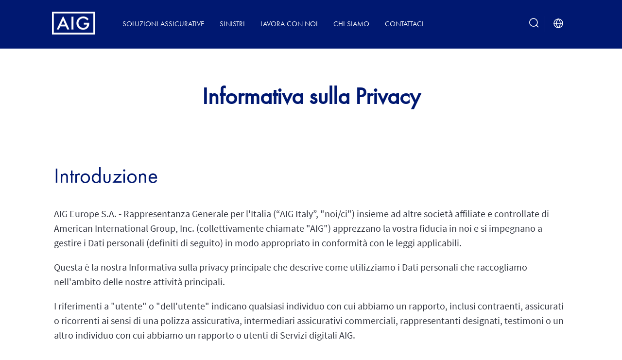

--- FILE ---
content_type: text/html
request_url: https://www.aig.co.it/informativa-privacy
body_size: 319144
content:
<!DOCTYPE HTML>
<html lang="it">
    <head>
    <meta charset="UTF-8"/>
    <meta http-equiv="X-UA-Compatible" content="IE=edge"/>
    <title>Informativa sulla Privacy | AIG Europe S.A. - Rappresentanza Generale per l&#39;Italia</title>
    <meta name="template" content="dmp-global-basic-page"/>
    <meta name="viewport" content="width=device-width, initial-scale=1"/>   
	<meta name="resourcepath" content="/content/aig/emea/it/it/informativa-privacy"/>
    <meta doubleInvertedCommaBlacklisted="true" blacklistedSpecialChars="'-(-)-*-," searchErrorMessage="Non sono ammessi caratteri speciali: asterisco, virgola, cancelletto, parentesi tonde, virgolette singole e doppie" />
    <link rel="canonical" href="https://www.aig.co.it/informativa-privacy"/>
    <!--<div data-sly-unwrap data-sly-use.handler="com.aig.dmp2.base.core.models.PageHandler">
        <div data-sly-unwrap data-sly-test="true">
            <meta name=robots content=>
        </div>
    </div>-->
<link rel="stylesheet" href="/etc.clientlibs/dmp2-base/clientlibs/clientlib-base.min.css" media="screen" type="text/css">
<link rel="stylesheet" href="/etc.clientlibs/design2022/clientlibs/clientlib-site.min.css" media="screen" type="text/css">
<link rel="stylesheet" href="/etc.clientlibs/design2022/clientlibs/clientlib-base.min.css" media="screen" type="text/css">
<link rel="stylesheet" href="/etc.clientlibs/global2023/clientlibs/clientlib-base.min.css" media="screen" type="text/css">
<link rel="stylesheet" href="/etc.clientlibs/design2022/clientlibs/clientlib-wider-screen.min.css" media="screen" type="text/css">
    <!--<sly data-sly-include="customheaderlibs.html"></sly>-->
        <script type="text/javascript" src="//assets.adobedtm.com/74349a8c6146/ea42da0fb3a7/launch-11c99c0cb112.min.js" async></script>
</head>
    <body class="basicpage page global2023" id="page-947277ee02" data-cmp-data-layer-enabled>
        <script>
          window.adobeDataLayer = window.adobeDataLayer || [];
          adobeDataLayer.push({
              page: JSON.parse("{\x22page\u002D947277ee02\x22:{\x22@type\x22:\x22dmp2\u002Dbase\/components\/structure\/page\x22,\x22repo:modifyDate\x22:\x222025\u002D10\u002D09T11:59:29Z\x22,\x22dc:title\x22:\x22Informativa sulla Privacy | AIG Europe S.A. \u002D Rappresentanza Generale per l\x27Italia\x22,\x22xdm:template\x22:\x22\/conf\/dmp\u002Dglobal2023\/settings\/wcm\/templates\/dmp\u002Dglobal\u002Dbasic\u002Dpage\x22,\x22xdm:language\x22:\x22it\x22,\x22xdm:tags\x22:[],\x22repo:path\x22:\x22\/content\/aig\/emea\/it\/it\/informativa\u002Dprivacy.html\x22}}"),
              event:'cmp:show',
              eventInfo: {
                  path: 'page.page\u002D947277ee02'
              }
          });
        </script>
<div class="cmp-page__skiptomaincontent">
    <a class="cmp-page__skiptomaincontent-link" href="#main">Passa al contenuto principale</a>
</div>
<link rel="stylesheet" href="/etc.clientlibs/dmp2-base/components/structure/page/clientlibs/site/skiptomaincontent.min.css" type="text/css">
            <noscript class="noscriptmainwrap">
                <div class="warningMessage">
                        <p>
                            JavaScript has been disabled on this browser.
                            For a seamless experience, please enable the option to run JavaScript on this device
                        </p>
                </div>
            </noscript>
<div class="root responsivegrid">
<div class="aem-Grid aem-Grid--12 aem-Grid--default--12 ">
    <div class="experiencefragment aem-GridColumn aem-GridColumn--default--12">
<div id="experiencefragment-3697d6d309" class="cmp-experiencefragment cmp-experiencefragment--header-nextgen"><!-- Below code adds  body JS file -->
<div class="xf-content-height">
<div class="aem-Grid aem-Grid--12 aem-Grid--default--12 ">
    <div class="responsivegrid aem-GridColumn aem-GridColumn--default--12">
<div class="aem-Grid aem-Grid--12 aem-Grid--default--12 ">
    <div class="emergencymessage aem-GridColumn aem-GridColumn--default--12">
<div class="customerservice"></div>
</div>
<header class="responsivegrid aem-GridColumn aem-GridColumn--default--12">
<div class="aem-Grid aem-Grid--12 aem-Grid--default--12 ">
    <div class="container responsivegrid aig-header header-bar aem-GridColumn aem-GridColumn--default--12">
    <div id="headerAccessKey" class="cmp-container">
<div class="aem-Grid aem-Grid--12 aem-Grid--default--12 ">
    <div class="container responsivegrid external-link aem-GridColumn aem-GridColumn--default--12">
    <div id="container-61e0459b81" class="cmp-container">
<div class="aem-Grid aem-Grid--12 aem-Grid--default--12 ">
    <div class="image aig-logo aem-GridColumn--default--none aem-GridColumn aem-GridColumn--offset--default--0 aem-GridColumn--default--2">
<div data-cmp-is="image" data-cmp-lazythreshold="0" data-cmp-src="/content/experience-fragments/aig/emea/italy/it/header-nextgen/master/_jcr_content/root/responsivegrid_19588/responsivegrid_copy/container_copy_copy_/container_897891850/image_409587976.coreimg{.width}.png/1716991332587/icon-aig-logo-white.png" data-asset="/content/dam/aig/america-canada/us/images/icon/icon_aig-logo-white.png" data-asset-id="1f3f29c5-d15c-4bb2-82c3-c78e40137c8a" data-title="AIG Logo" id="image-97f2c8c8bf" data-cmp-data-layer="{&#34;image-97f2c8c8bf&#34;:{&#34;@type&#34;:&#34;dmp2-base/components/content/image&#34;,&#34;repo:modifyDate&#34;:&#34;2024-05-29T14:02:12Z&#34;,&#34;xdm:linkURL&#34;:&#34;/content/aig/emea/it/it/home.html&#34;,&#34;image&#34;:{&#34;repo:id&#34;:&#34;1f3f29c5-d15c-4bb2-82c3-c78e40137c8a&#34;,&#34;repo:modifyDate&#34;:&#34;2023-02-23T19:35:07Z&#34;,&#34;@type&#34;:&#34;image/png&#34;,&#34;repo:path&#34;:&#34;/content/dam/aig/america-canada/us/images/icon/icon_aig-logo-white.png&#34;}}}" class="cmp-image" itemscope itemtype="http://schema.org/ImageObject">
    <a class="cmp-image__link" href="/home" data-cmp-clickable data-cmp-hook-image="link">
            <img src="/content/experience-fragments/aig/emea/italy/it/header-nextgen/master/_jcr_content/root/responsivegrid_19588/responsivegrid_copy/container_copy_copy_/container_897891850/image_409587976.coreimg.png/1716991332587/icon-aig-logo-white.png" class="cmp-image__image" itemprop="contentUrl" data-cmp-hook-image="image" alt="AIG Logo" loading="lazy"/>
    </a>
</div>
</div>
<div class="headernavigation navigation aem-GridColumn aem-GridColumn--default--12">
<button class="back-to-nav-btn">INDIETRO</button>
<span class="nav-title-mobile"></span>
<nav id="navigation-61b7b4c0f0" class="cmp-navigation" itemscope itemtype="http://schema.org/SiteNavigationElement" data-cmp-data-layer="{&#34;navigation-61b7b4c0f0&#34;:{&#34;@type&#34;:&#34;dmp2-cc/components/general/navigation&#34;,&#34;repo:modifyDate&#34;:&#34;2025-12-19T11:26:18Z&#34;}}" aria-label="Header Navigation">
    <ul class="cmp-navigation__group">
   <li class="cmp-navigation__item cmp-navigation__item--level-0" data-cmp-data-layer="{&#34;navigation-61b7b4c0f0-item-af4a7fc47f&#34;:{&#34;@type&#34;:&#34;dmp2-cc/components/general/headernavigation/item&#34;,&#34;repo:modifyDate&#34;:&#34;2025-12-01T16:19:08Z&#34;,&#34;dc:title&#34;:&#34;Soluzioni Assicurative&#34;,&#34;xdm:linkURL&#34;:&#34;/content/aig/emea/it/it/home/soluzioni-assicurative.html&#34;}}">
		<a href="/home/soluzioni-assicurative" data-cmp-clickable class="cmp-navigation__item-link  ">Soluzioni Assicurative</a>
					<span class="srOnlyNavBtnContainer">
						<button class="srOnlyNavBtn primary" type="button" aria-expanded="false" aria-label="Soluzioni Assicurative">+</button>
					</span>	
         <div class="aig-submenu" role="navigation" aria-label="secondary level navigation" aria-expanded="false">
            <div class="menu-container">
                  <div class="submenu-intro">                    
                     <p><a href="/home/soluzioni-assicurative">Soluzioni Assicurative</a></p>
<p>Le nostre soluzioni assicurative sono progettate per difendere il tuo Business, riducendo l'esposizione a una moltitudine di rischi.</p>
<br/>
                     <div class="image-section">
                        <a href="/home/soluzioni-assicurative/aziende/broker">
                              <p>Sezione per broker- applicativi e tools</p>
                              <img alt="Sezione per broker- applicativi e tools" loading="lazy" width="340" src="/content/dam/aig/apac/australia/new-images/sidecard/sidecard_risk-solutions_3458p.jpg"/>
                        </a>
                     </div>
                  </div>
    <div class="submenu-links" role="navigation">
       <ul class="cmp-navigation__group">
            <li class="cmp-navigation__item overview cmp-navigation__item--level-1">
                <a class="cmp-navigation__item-link " data-cmp-clickable href="/home/soluzioni-assicurative">Panoramica</a>
            </li>
   <li class="cmp-navigation__item cmp-navigation__item--level-1" data-cmp-data-layer="{&#34;navigation-61b7b4c0f0-item-7ad164612c&#34;:{&#34;@type&#34;:&#34;dmp2-cc/components/general/headernavigation/item&#34;,&#34;repo:modifyDate&#34;:&#34;2024-06-28T09:48:12Z&#34;,&#34;dc:title&#34;:&#34;Aziende&#34;,&#34;xdm:linkURL&#34;:&#34;/content/aig/emea/it/it/home/soluzioni-assicurative/aziende.html&#34;}}">
		<a href="/home/soluzioni-assicurative/aziende" data-cmp-clickable class="cmp-navigation__item-link  ">Aziende</a>
					<button class="srOnlyNavBtn submenu" type="button" aria-expanded="false" aria-label="Aziende">+</button>
   <div class="aig-submenu1" role="navigation" aria-expanded="false" aria-label="tertiary level navigation">
      <ul class="cmp-navigation__group">
   <li class="cmp-navigation__item cmp-navigation__item--level-2" data-cmp-data-layer="{&#34;navigation-61b7b4c0f0-item-af2c38e690&#34;:{&#34;@type&#34;:&#34;dmp2-cc/components/general/headernavigation/item&#34;,&#34;repo:modifyDate&#34;:&#34;2025-06-04T10:42:31Z&#34;,&#34;dc:title&#34;:&#34;Broker&#34;,&#34;xdm:linkURL&#34;:&#34;/content/aig/emea/it/it/home/soluzioni-assicurative/aziende/broker.html&#34;}}">
		<a href="/home/soluzioni-assicurative/aziende/broker" data-cmp-clickable class="cmp-navigation__item-link  ">Broker</a>
   </li>
   <li class="cmp-navigation__item cmp-navigation__item--level-2" data-cmp-data-layer="{&#34;navigation-61b7b4c0f0-item-130074f86f&#34;:{&#34;@type&#34;:&#34;dmp2-cc/components/general/headernavigation/item&#34;,&#34;repo:modifyDate&#34;:&#34;2024-06-28T09:48:12Z&#34;,&#34;dc:title&#34;:&#34;Responsabilità Civile Generale&#34;,&#34;xdm:linkURL&#34;:&#34;/content/aig/emea/it/it/home/soluzioni-assicurative/aziende/liability.html&#34;}}">
		<a href="/home/soluzioni-assicurative/aziende/liability" data-cmp-clickable class="cmp-navigation__item-link  ">Responsabilità Civile Generale</a>
					<button class="srOnlyNavBtn submenu" type="button" aria-expanded="false" aria-label="Responsabilità Civile Generale">+</button>
   <div class="aig-submenu1" role="navigation" aria-expanded="false" aria-label="tertiary level navigation">
      <ul class="cmp-navigation__group">
   <li class="cmp-navigation__item cmp-navigation__item--level-3" data-cmp-data-layer="{&#34;navigation-61b7b4c0f0-item-59f925ff0c&#34;:{&#34;@type&#34;:&#34;dmp2-cc/components/general/headernavigation/item&#34;,&#34;repo:modifyDate&#34;:&#34;2024-06-28T09:48:15Z&#34;,&#34;dc:title&#34;:&#34;Casualty Guard&#34;,&#34;xdm:linkURL&#34;:&#34;/content/aig/emea/it/it/home/soluzioni-assicurative/aziende/liability/responsabilita-civile.html&#34;}}">
		<a href="/home/soluzioni-assicurative/aziende/liability/responsabilita-civile" data-cmp-clickable class="cmp-navigation__item-link  ">Casualty Guard</a>
   </li>
   <li class="cmp-navigation__item cmp-navigation__item--level-3" data-cmp-data-layer="{&#34;navigation-61b7b4c0f0-item-8bd0d27f73&#34;:{&#34;@type&#34;:&#34;dmp2-cc/components/general/headernavigation/item&#34;,&#34;repo:modifyDate&#34;:&#34;2024-06-28T09:48:12Z&#34;,&#34;dc:title&#34;:&#34;Crisis Protection Insurance&#34;,&#34;xdm:linkURL&#34;:&#34;/content/aig/emea/it/it/home/soluzioni-assicurative/aziende/liability/crisis-protection.html&#34;}}">
		<a href="/home/soluzioni-assicurative/aziende/liability/crisis-protection" data-cmp-clickable class="cmp-navigation__item-link  ">Crisis Protection Insurance</a>
   </li>
      </ul>
   </div>
   </li>
   <li class="cmp-navigation__item cmp-navigation__item--level-2" data-cmp-data-layer="{&#34;navigation-61b7b4c0f0-item-1180e2cff3&#34;:{&#34;@type&#34;:&#34;dmp2-cc/components/general/headernavigation/item&#34;,&#34;repo:modifyDate&#34;:&#34;2026-01-12T15:08:03Z&#34;,&#34;dc:title&#34;:&#34;Financial Lines&#34;,&#34;xdm:linkURL&#34;:&#34;/content/aig/emea/it/it/home/soluzioni-assicurative/aziende/pi-and-do.html&#34;}}">
		<a href="/home/soluzioni-assicurative/aziende/pi-and-do" data-cmp-clickable class="cmp-navigation__item-link  ">Financial Lines</a>
					<button class="srOnlyNavBtn submenu" type="button" aria-expanded="false" aria-label="Financial Lines">+</button>
   <div class="aig-submenu1" role="navigation" aria-expanded="false" aria-label="tertiary level navigation">
      <ul class="cmp-navigation__group">
   <li class="cmp-navigation__item cmp-navigation__item--level-3" data-cmp-data-layer="{&#34;navigation-61b7b4c0f0-item-be15237c0a&#34;:{&#34;@type&#34;:&#34;dmp2-cc/components/general/headernavigation/item&#34;,&#34;repo:modifyDate&#34;:&#34;2024-06-28T09:48:17Z&#34;,&#34;dc:title&#34;:&#34;RC degli Amministratori - Business Guard&#34;,&#34;xdm:linkURL&#34;:&#34;/content/aig/emea/it/it/home/soluzioni-assicurative/aziende/pi-and-do/businessguard.html&#34;}}">
		<a href="/home/soluzioni-assicurative/aziende/pi-and-do/businessguard" data-cmp-clickable class="cmp-navigation__item-link  ">RC degli Amministratori - Business Guard</a>
   </li>
   <li class="cmp-navigation__item cmp-navigation__item--level-3" data-cmp-data-layer="{&#34;navigation-61b7b4c0f0-item-2c7ae3576b&#34;:{&#34;@type&#34;:&#34;dmp2-cc/components/general/headernavigation/item&#34;,&#34;repo:modifyDate&#34;:&#34;2025-05-14T11:57:50Z&#34;,&#34;dc:title&#34;:&#34;Cyber Edge - Appropriazione indebita o frode informatica&#34;,&#34;xdm:linkURL&#34;:&#34;/content/aig/emea/it/it/home/soluzioni-assicurative/aziende/pi-and-do/cyberedge.html&#34;}}">
		<a href="/home/soluzioni-assicurative/aziende/pi-and-do/cyberedge" data-cmp-clickable class="cmp-navigation__item-link  ">Cyber Edge - Appropriazione indebita o frode informatica</a>
   </li>
   <li class="cmp-navigation__item cmp-navigation__item--level-3" data-cmp-data-layer="{&#34;navigation-61b7b4c0f0-item-54136d173e&#34;:{&#34;@type&#34;:&#34;dmp2-cc/components/general/headernavigation/item&#34;,&#34;repo:modifyDate&#34;:&#34;2024-06-28T09:48:16Z&#34;,&#34;dc:title&#34;:&#34;RC Datoriale - EPLI&#34;,&#34;xdm:linkURL&#34;:&#34;/content/aig/emea/it/it/home/soluzioni-assicurative/aziende/pi-and-do/epli.html&#34;}}">
		<a href="/home/soluzioni-assicurative/aziende/pi-and-do/epli" data-cmp-clickable class="cmp-navigation__item-link  ">RC Datoriale - EPLI</a>
   </li>
   <li class="cmp-navigation__item cmp-navigation__item--level-3" data-cmp-data-layer="{&#34;navigation-61b7b4c0f0-item-dcd1eebb39&#34;:{&#34;@type&#34;:&#34;dmp2-cc/components/general/headernavigation/item&#34;,&#34;repo:modifyDate&#34;:&#34;2024-06-28T09:48:15Z&#34;,&#34;dc:title&#34;:&#34;RC degli Amministratori - D&amp;O&#34;,&#34;xdm:linkURL&#34;:&#34;/content/aig/emea/it/it/home/soluzioni-assicurative/aziende/pi-and-do/d-and-o.html&#34;}}">
		<a href="/home/soluzioni-assicurative/aziende/pi-and-do/d-and-o" data-cmp-clickable class="cmp-navigation__item-link  ">RC degli Amministratori - D&amp;O</a>
   </li>
   <li class="cmp-navigation__item cmp-navigation__item--level-3" data-cmp-data-layer="{&#34;navigation-61b7b4c0f0-item-0e9c8418c7&#34;:{&#34;@type&#34;:&#34;dmp2-cc/components/general/headernavigation/item&#34;,&#34;repo:modifyDate&#34;:&#34;2024-06-28T09:48:18Z&#34;,&#34;dc:title&#34;:&#34;Responsabilità Civile Professionale - PI&#34;,&#34;xdm:linkURL&#34;:&#34;/content/aig/emea/it/it/home/soluzioni-assicurative/aziende/pi-and-do/pi-responsabilita.html&#34;}}">
		<a href="/home/soluzioni-assicurative/aziende/pi-and-do/pi-responsabilita" data-cmp-clickable class="cmp-navigation__item-link  ">Responsabilità Civile Professionale - PI</a>
   </li>
   <li class="cmp-navigation__item cmp-navigation__item--level-3" data-cmp-data-layer="{&#34;navigation-61b7b4c0f0-item-4efba5db2d&#34;:{&#34;@type&#34;:&#34;dmp2-cc/components/general/headernavigation/item&#34;,&#34;repo:modifyDate&#34;:&#34;2024-06-28T09:48:13Z&#34;,&#34;dc:title&#34;:&#34;RC Professionale di Istituzioni Finanziarie&#34;,&#34;xdm:linkURL&#34;:&#34;/content/aig/emea/it/it/home/soluzioni-assicurative/aziende/pi-and-do/rc-professionale.html&#34;}}">
		<a href="/home/soluzioni-assicurative/aziende/pi-and-do/rc-professionale" data-cmp-clickable class="cmp-navigation__item-link  ">RC Professionale di Istituzioni Finanziarie</a>
   </li>
   <li class="cmp-navigation__item cmp-navigation__item--level-3" data-cmp-data-layer="{&#34;navigation-61b7b4c0f0-item-2846dc038e&#34;:{&#34;@type&#34;:&#34;dmp2-cc/components/general/headernavigation/item&#34;,&#34;repo:modifyDate&#34;:&#34;2024-06-28T09:48:13Z&#34;,&#34;dc:title&#34;:&#34;Responsabilita’ da Prospetto Informativo - SOLI&#34;,&#34;xdm:linkURL&#34;:&#34;/content/aig/emea/it/it/home/soluzioni-assicurative/aziende/pi-and-do/responsabilita.html&#34;}}">
		<a href="/home/soluzioni-assicurative/aziende/pi-and-do/responsabilita" data-cmp-clickable class="cmp-navigation__item-link  ">Responsabilita’ da Prospetto Informativo - SOLI</a>
   </li>
   <li class="cmp-navigation__item cmp-navigation__item--level-3" data-cmp-data-layer="{&#34;navigation-61b7b4c0f0-item-c69ecb2f4c&#34;:{&#34;@type&#34;:&#34;dmp2-cc/components/general/headernavigation/item&#34;,&#34;repo:modifyDate&#34;:&#34;2024-06-28T09:48:14Z&#34;,&#34;dc:title&#34;:&#34;Polizza di Representation and Warranty&#34;,&#34;xdm:linkURL&#34;:&#34;/content/aig/emea/it/it/home/soluzioni-assicurative/aziende/pi-and-do/m-and-a.html&#34;}}">
		<a href="/home/soluzioni-assicurative/aziende/pi-and-do/m-and-a" data-cmp-clickable class="cmp-navigation__item-link  ">Polizza di Representation and Warranty</a>
   </li>
   <li class="cmp-navigation__item cmp-navigation__item--level-3" data-cmp-data-layer="{&#34;navigation-61b7b4c0f0-item-ad694b6291&#34;:{&#34;@type&#34;:&#34;dmp2-cc/components/general/headernavigation/item&#34;,&#34;repo:modifyDate&#34;:&#34;2024-06-28T09:48:13Z&#34;,&#34;dc:title&#34;:&#34;Responsabilità Civile Patrimoniale - Enti pubblici&#34;,&#34;xdm:linkURL&#34;:&#34;/content/aig/emea/it/it/home/soluzioni-assicurative/aziende/pi-and-do/responsabilita-civile-patrimoniale.html&#34;}}">
		<a href="/home/soluzioni-assicurative/aziende/pi-and-do/responsabilita-civile-patrimoniale" data-cmp-clickable class="cmp-navigation__item-link  ">Responsabilità Civile Patrimoniale - Enti pubblici</a>
   </li>
   <li class="cmp-navigation__item cmp-navigation__item--level-3" data-cmp-data-layer="{&#34;navigation-61b7b4c0f0-item-1349110a10&#34;:{&#34;@type&#34;:&#34;dmp2-cc/components/general/headernavigation/item&#34;,&#34;repo:modifyDate&#34;:&#34;2024-06-28T09:48:12Z&#34;,&#34;dc:title&#34;:&#34;Tutela legale&#34;,&#34;xdm:linkURL&#34;:&#34;/content/aig/emea/it/it/home/soluzioni-assicurative/aziende/pi-and-do/tutela-legale.html&#34;}}">
		<a href="/home/soluzioni-assicurative/aziende/pi-and-do/tutela-legale" data-cmp-clickable class="cmp-navigation__item-link  ">Tutela legale</a>
   </li>
      </ul>
   </div>
   </li>
   <li class="cmp-navigation__item cmp-navigation__item--level-2" data-cmp-data-layer="{&#34;navigation-61b7b4c0f0-item-ae6553b30a&#34;:{&#34;@type&#34;:&#34;dmp2-cc/components/general/headernavigation/item&#34;,&#34;repo:modifyDate&#34;:&#34;2024-06-28T09:48:14Z&#34;,&#34;dc:title&#34;:&#34;Responsabilità Civile Inquinamento&#34;,&#34;xdm:linkURL&#34;:&#34;/content/aig/emea/it/it/home/soluzioni-assicurative/aziende/responsabilita.html&#34;}}">
		<a href="/home/soluzioni-assicurative/aziende/responsabilita" data-cmp-clickable class="cmp-navigation__item-link  ">Responsabilità Civile Inquinamento</a>
   </li>
   <li class="cmp-navigation__item cmp-navigation__item--level-2" data-cmp-data-layer="{&#34;navigation-61b7b4c0f0-item-d76a47cb1d&#34;:{&#34;@type&#34;:&#34;dmp2-cc/components/general/headernavigation/item&#34;,&#34;repo:modifyDate&#34;:&#34;2024-06-28T09:48:17Z&#34;,&#34;dc:title&#34;:&#34;Infortuni &amp; Malattia&#34;,&#34;xdm:linkURL&#34;:&#34;/content/aig/emea/it/it/home/soluzioni-assicurative/aziende/infortuni-e-malattia.html&#34;}}">
		<a href="/home/soluzioni-assicurative/aziende/infortuni-e-malattia" data-cmp-clickable class="cmp-navigation__item-link  ">Infortuni &amp; Malattia</a>
					<button class="srOnlyNavBtn submenu" type="button" aria-expanded="false" aria-label="Infortuni &amp; Malattia">+</button>
   <div class="aig-submenu1" role="navigation" aria-expanded="false" aria-label="tertiary level navigation">
      <ul class="cmp-navigation__group">
   <li class="cmp-navigation__item cmp-navigation__item--level-3" data-cmp-data-layer="{&#34;navigation-61b7b4c0f0-item-f87af9a376&#34;:{&#34;@type&#34;:&#34;dmp2-cc/components/general/headernavigation/item&#34;,&#34;repo:modifyDate&#34;:&#34;2024-06-28T09:48:16Z&#34;,&#34;dc:title&#34;:&#34;Specialty Solutions&#34;,&#34;xdm:linkURL&#34;:&#34;/content/aig/emea/it/it/home/soluzioni-assicurative/aziende/infortuni-e-malattia/specialty-solutions.html&#34;}}">
		<a href="/home/soluzioni-assicurative/aziende/infortuni-e-malattia/specialty-solutions" data-cmp-clickable class="cmp-navigation__item-link  ">Specialty Solutions</a>
   </li>
   <li class="cmp-navigation__item cmp-navigation__item--level-3" data-cmp-data-layer="{&#34;navigation-61b7b4c0f0-item-2c0bfa0b14&#34;:{&#34;@type&#34;:&#34;dmp2-cc/components/general/headernavigation/item&#34;,&#34;repo:modifyDate&#34;:&#34;2024-06-28T09:48:14Z&#34;,&#34;dc:title&#34;:&#34;Group Business Travel&#34;,&#34;xdm:linkURL&#34;:&#34;/content/aig/emea/it/it/home/soluzioni-assicurative/aziende/infortuni-e-malattia/travel-guard-group-business-travel.html&#34;}}">
		<a href="/home/soluzioni-assicurative/aziende/infortuni-e-malattia/travel-guard-group-business-travel" data-cmp-clickable class="cmp-navigation__item-link  ">Group Business Travel</a>
   </li>
      </ul>
   </div>
   </li>
   <li class="cmp-navigation__item cmp-navigation__item--level-2" data-cmp-data-layer="{&#34;navigation-61b7b4c0f0-item-452b03723a&#34;:{&#34;@type&#34;:&#34;dmp2-cc/components/general/headernavigation/item&#34;,&#34;repo:modifyDate&#34;:&#34;2024-06-28T09:48:13Z&#34;,&#34;dc:title&#34;:&#34;Multinational&#34;,&#34;xdm:linkURL&#34;:&#34;/content/aig/emea/it/it/home/soluzioni-assicurative/aziende/multinational.html&#34;}}">
		<a href="/home/soluzioni-assicurative/aziende/multinational" data-cmp-clickable class="cmp-navigation__item-link  ">Multinational</a>
   </li>
   <li class="cmp-navigation__item cmp-navigation__item--level-2" data-cmp-data-layer="{&#34;navigation-61b7b4c0f0-item-3db0b1b716&#34;:{&#34;@type&#34;:&#34;dmp2-cc/components/general/headernavigation/item&#34;,&#34;repo:modifyDate&#34;:&#34;2024-06-28T09:48:14Z&#34;,&#34;dc:title&#34;:&#34;Trasporti&#34;,&#34;xdm:linkURL&#34;:&#34;/content/aig/emea/it/it/home/soluzioni-assicurative/aziende/transporti.html&#34;}}">
		<a href="/home/soluzioni-assicurative/aziende/transporti" data-cmp-clickable class="cmp-navigation__item-link  ">Trasporti</a>
   </li>
   <li class="cmp-navigation__item cmp-navigation__item--level-2" data-cmp-data-layer="{&#34;navigation-61b7b4c0f0-item-abf045c74b&#34;:{&#34;@type&#34;:&#34;dmp2-cc/components/general/headernavigation/item&#34;,&#34;repo:modifyDate&#34;:&#34;2024-06-28T09:48:12Z&#34;,&#34;dc:title&#34;:&#34;Property&#34;,&#34;xdm:linkURL&#34;:&#34;/content/aig/emea/it/it/home/soluzioni-assicurative/aziende/property.html&#34;}}">
		<a href="/home/soluzioni-assicurative/aziende/property" data-cmp-clickable class="cmp-navigation__item-link  ">Property</a>
   </li>
   <li class="cmp-navigation__item cmp-navigation__item--level-2" data-cmp-data-layer="{&#34;navigation-61b7b4c0f0-item-271dcc9bbf&#34;:{&#34;@type&#34;:&#34;dmp2-cc/components/general/headernavigation/item&#34;,&#34;repo:modifyDate&#34;:&#34;2024-06-28T09:48:13Z&#34;,&#34;dc:title&#34;:&#34;Global Risk Solutions&#34;,&#34;xdm:linkURL&#34;:&#34;/content/aig/emea/it/it/home/soluzioni-assicurative/aziende/global-risk-solutions.html&#34;}}">
		<a href="/home/soluzioni-assicurative/aziende/global-risk-solutions" data-cmp-clickable class="cmp-navigation__item-link  ">Global Risk Solutions</a>
   </li>
   <li class="cmp-navigation__item cmp-navigation__item--level-2" data-cmp-data-layer="{&#34;navigation-61b7b4c0f0-item-1ff430c297&#34;:{&#34;@type&#34;:&#34;dmp2-cc/components/general/headernavigation/item&#34;,&#34;repo:modifyDate&#34;:&#34;2024-06-28T09:48:12Z&#34;,&#34;dc:title&#34;:&#34;Energy &amp; Construction&#34;,&#34;xdm:linkURL&#34;:&#34;/content/aig/emea/it/it/home/soluzioni-assicurative/aziende/energy.html&#34;}}">
		<a href="/home/soluzioni-assicurative/aziende/energy" data-cmp-clickable class="cmp-navigation__item-link  ">Energy &amp; Construction</a>
   </li>
   <li class="cmp-navigation__item cmp-navigation__item--level-2" data-cmp-data-layer="{&#34;navigation-61b7b4c0f0-item-64aa2d7bc5&#34;:{&#34;@type&#34;:&#34;dmp2-cc/components/general/headernavigation/item&#34;,&#34;repo:modifyDate&#34;:&#34;2024-06-28T09:48:18Z&#34;,&#34;dc:title&#34;:&#34;Aviation&#34;,&#34;xdm:linkURL&#34;:&#34;/content/aig/emea/it/it/home/soluzioni-assicurative/aziende/aviation.html&#34;}}">
		<a href="/home/soluzioni-assicurative/aziende/aviation" data-cmp-clickable class="cmp-navigation__item-link  ">Aviation</a>
   </li>
   <li class="cmp-navigation__item cmp-navigation__item--level-2" data-cmp-data-layer="{&#34;navigation-61b7b4c0f0-item-5e33b843b5&#34;:{&#34;@type&#34;:&#34;dmp2-cc/components/general/headernavigation/item&#34;,&#34;repo:modifyDate&#34;:&#34;2024-06-28T09:48:16Z&#34;,&#34;dc:title&#34;:&#34;MGA&#34;,&#34;xdm:linkURL&#34;:&#34;/content/aig/emea/it/it/home/soluzioni-assicurative/aziende/lavora-con-i-nostri-mga.html&#34;}}">
		<a href="/home/soluzioni-assicurative/aziende/lavora-con-i-nostri-mga" data-cmp-clickable class="cmp-navigation__item-link  ">MGA</a>
   </li>
      </ul>
   </div>
   </li>
       </ul>
    </div>
    <div class="closeBtn"><a href="#" role="button" aria-label="Close menu">&times;</a></div>
            </div>
          <!--  <div data-sly-use.teaser="com.aig.dmp2.base.core.models.TeaserNavigationImpl" data-sly-unwrap>
               <div data-sly-list.teaserItem="com.aig.dmp2.base.core.models.TeaserNavigationImpl$TeaserDetails@6cfc1d66,com.aig.dmp2.base.core.models.TeaserNavigationImpl$TeaserDetails@3b67f50d,com.aig.dmp2.base.core.models.TeaserNavigationImpl$TeaserDetails@39752821,com.aig.dmp2.base.core.models.TeaserNavigationImpl$TeaserDetails@54b0908d,com.aig.dmp2.base.core.models.TeaserNavigationImpl$TeaserDetails@582ba050" data-sly-unwrap>
                  <div data-sly-test="false"class="menuFooter"><a href=""></a></div>
               </div>
            </div> -->
         </div>
   </li>
   <li class="cmp-navigation__item cmp-navigation__item--level-0" data-cmp-data-layer="{&#34;navigation-61b7b4c0f0-item-d5708981cd&#34;:{&#34;@type&#34;:&#34;dmp2-cc/components/general/headernavigation/item&#34;,&#34;repo:modifyDate&#34;:&#34;2025-02-28T18:05:06Z&#34;,&#34;dc:title&#34;:&#34;Sinistri&#34;,&#34;xdm:linkURL&#34;:&#34;/content/aig/emea/it/it/home/sinistrireclami.html&#34;}}">
		<a href="/home/sinistrireclami" data-cmp-clickable class="cmp-navigation__item-link  ">Sinistri</a>
         <div class="aig-submenu" role="navigation" aria-label="secondary level navigation" aria-expanded="false">
            <div class="menu-container">
                  <div class="submenu-intro">                    
                     <p><a href="/home/sinistrireclami">AIG Europe S.A. - Rappresentanza Generale per L'Italia - Gestione Sinistri</a></p>
<p>Se vuoi notificare un sinistro un team di esperti globale ti supporterà passo passo nel processo.</p>
<br/>
                     <div class="image-section">
                        <a href="https://www.aig.com/home/claims/global-claims-capabilities">
                              <p>AIG&#39;s Global Claims Capabilities</p>
                              <img alt="AIG&#39;s Global Claims Capabilities" loading="lazy" width="340" src="/content/dam/aig/apac/australia/new-images/sidecard/sidecard_claims_3458p.jpg"/>
                        </a>
                     </div>
                  </div>
            </div>
          <!--  <div data-sly-use.teaser="com.aig.dmp2.base.core.models.TeaserNavigationImpl" data-sly-unwrap>
               <div data-sly-list.teaserItem="com.aig.dmp2.base.core.models.TeaserNavigationImpl$TeaserDetails@42795564,com.aig.dmp2.base.core.models.TeaserNavigationImpl$TeaserDetails@29641d55,com.aig.dmp2.base.core.models.TeaserNavigationImpl$TeaserDetails@3444bed7,com.aig.dmp2.base.core.models.TeaserNavigationImpl$TeaserDetails@4cfa4f2f,com.aig.dmp2.base.core.models.TeaserNavigationImpl$TeaserDetails@4420e1a1" data-sly-unwrap>
                  <div data-sly-test="false"class="menuFooter"><a href=""></a></div>
               </div>
            </div> -->
         </div>
   </li>
   <li class="cmp-navigation__item cmp-navigation__item--level-0" data-cmp-data-layer="{&#34;navigation-61b7b4c0f0-item-31aaab62a3&#34;:{&#34;@type&#34;:&#34;dmp2-cc/components/general/headernavigation/item&#34;,&#34;repo:modifyDate&#34;:&#34;2025-10-03T04:09:25Z&#34;,&#34;dc:title&#34;:&#34;Lavora con noi&#34;,&#34;xdm:linkURL&#34;:&#34;/content/aig/emea/it/it/home/lavora-con-noi.html&#34;}}">
		<a href="/home/lavora-con-noi" data-cmp-clickable class="cmp-navigation__item-link  ">Lavora con noi</a>
					<span class="srOnlyNavBtnContainer">
						<button class="srOnlyNavBtn primary" type="button" aria-expanded="false" aria-label="Lavora con noi">+</button>
					</span>	
         <div class="aig-submenu" role="navigation" aria-label="secondary level navigation" aria-expanded="false">
            <div class="menu-container">
                  <div class="submenu-intro">                    
                     <p><a href="/home/lavora-con-noi">Lavora con noi</a></p>
<p>Siamo d'ispirazione per l'industria del lavoro e valutiamo opportunità per persone con qualunque tipo di educazione e background.</p>
<br/>
                     <div class="image-section">
                        <a href="https://aig.wd1.myworkdayjobs.com/aig">
                              <p>Trova opportunità di lavoro in AIG</p>
                              <img alt="Trova opportunità di lavoro in AIG" loading="lazy" width="340" src="/content/dam/aig/apac/australia/new-images/sidecard/sidecard_careers_3458p.jpg"/>
                        </a>
                     </div>
                  </div>
    <div class="submenu-links" role="navigation">
       <ul class="cmp-navigation__group">
            <li class="cmp-navigation__item overview cmp-navigation__item--level-1">
                <a class="cmp-navigation__item-link " data-cmp-clickable href="/home/lavora-con-noi">Panoramica</a>
            </li>
   <li class="cmp-navigation__item cmp-navigation__item--level-1" data-cmp-data-layer="{&#34;navigation-61b7b4c0f0-item-fa0ac1342f&#34;:{&#34;@type&#34;:&#34;dmp2-cc/components/general/headernavigation/item&#34;,&#34;repo:modifyDate&#34;:&#34;2024-06-28T09:48:14Z&#34;,&#34;dc:title&#34;:&#34;Experienced Professionals&#34;,&#34;xdm:linkURL&#34;:&#34;/content/aig/emea/it/it/home/lavora-con-noi/experienced-professionals-redirect.html&#34;}}">
		<a href="https://www.aig.com/home/careers/experienced-professionals" data-cmp-clickable class="cmp-navigation__item-link  ">Experienced Professionals</a>
   </li>
   <li class="cmp-navigation__item cmp-navigation__item--level-1" data-cmp-data-layer="{&#34;navigation-61b7b4c0f0-item-124a2eac53&#34;:{&#34;@type&#34;:&#34;dmp2-cc/components/general/headernavigation/item&#34;,&#34;repo:modifyDate&#34;:&#34;2024-06-28T09:48:13Z&#34;,&#34;dc:title&#34;:&#34;Students &amp; Graduates&#34;,&#34;xdm:linkURL&#34;:&#34;/content/aig/emea/it/it/home/lavora-con-noi/students-and-graduates.html&#34;}}">
		<a href="https://www.aig.com/home/careers/students-and-graduates" data-cmp-clickable class="cmp-navigation__item-link  ">Students &amp; Graduates</a>
   </li>
   <li class="cmp-navigation__item cmp-navigation__item--level-1" data-cmp-data-layer="{&#34;navigation-61b7b4c0f0-item-3ecd05197a&#34;:{&#34;@type&#34;:&#34;dmp2-cc/components/general/headernavigation/item&#34;,&#34;repo:modifyDate&#34;:&#34;2024-06-28T09:48:14Z&#34;,&#34;dc:title&#34;:&#34;Life at AIG &#34;,&#34;xdm:linkURL&#34;:&#34;/content/aig/emea/it/it/home/lavora-con-noi/life-at-aig.html&#34;}}">
		<a href="https://www.aig.com/home/careers/life-at-aig" data-cmp-clickable class="cmp-navigation__item-link  ">Life at AIG </a>
   </li>
   <li class="cmp-navigation__item cmp-navigation__item--level-1" data-cmp-data-layer="{&#34;navigation-61b7b4c0f0-item-40b923939f&#34;:{&#34;@type&#34;:&#34;dmp2-cc/components/general/headernavigation/item&#34;,&#34;repo:modifyDate&#34;:&#34;2024-06-28T09:48:16Z&#34;,&#34;dc:title&#34;:&#34;Talent Network&#34;,&#34;xdm:linkURL&#34;:&#34;/content/aig/emea/it/it/home/lavora-con-noi/talent-network.html&#34;}}">
		<a href="https://www.aig.com/home/careers/aig-talent-network" data-cmp-clickable class="cmp-navigation__item-link  ">Talent Network</a>
   </li>
   <li class="cmp-navigation__item cmp-navigation__item--level-1" data-cmp-data-layer="{&#34;navigation-61b7b4c0f0-item-ee5fa6ca39&#34;:{&#34;@type&#34;:&#34;dmp2-cc/components/general/headernavigation/item&#34;,&#34;repo:modifyDate&#34;:&#34;2024-06-28T09:48:16Z&#34;,&#34;dc:title&#34;:&#34;Purpose and Values&#34;,&#34;xdm:linkURL&#34;:&#34;/content/aig/emea/it/it/home/lavora-con-noi/purpose-and-values.html&#34;}}">
		<a href="https://www.aig.com/home/careers/purpose-and-values" data-cmp-clickable class="cmp-navigation__item-link  ">Purpose and Values</a>
   </li>
       </ul>
    </div>
    <div class="closeBtn"><a href="#" role="button" aria-label="Close menu">&times;</a></div>
            </div>
          <!--  <div data-sly-use.teaser="com.aig.dmp2.base.core.models.TeaserNavigationImpl" data-sly-unwrap>
               <div data-sly-list.teaserItem="com.aig.dmp2.base.core.models.TeaserNavigationImpl$TeaserDetails@56eea5dc,com.aig.dmp2.base.core.models.TeaserNavigationImpl$TeaserDetails@5f6da4af,com.aig.dmp2.base.core.models.TeaserNavigationImpl$TeaserDetails@47e5ce62,com.aig.dmp2.base.core.models.TeaserNavigationImpl$TeaserDetails@7b82138b,com.aig.dmp2.base.core.models.TeaserNavigationImpl$TeaserDetails@58618962" data-sly-unwrap>
                  <div data-sly-test="false"class="menuFooter"><a href=""></a></div>
               </div>
            </div> -->
         </div>
   </li>
   <li class="cmp-navigation__item cmp-navigation__item--level-0" data-cmp-data-layer="{&#34;navigation-61b7b4c0f0-item-1c0af3e593&#34;:{&#34;@type&#34;:&#34;dmp2-cc/components/general/headernavigation/item&#34;,&#34;repo:modifyDate&#34;:&#34;2025-07-16T13:26:07Z&#34;,&#34;dc:title&#34;:&#34;Chi siamo&#34;,&#34;xdm:linkURL&#34;:&#34;/content/aig/emea/it/it/home/chi-siamo-italy.html&#34;}}">
		<a href="/home/chi-siamo-italy" data-cmp-clickable class="cmp-navigation__item-link  ">Chi siamo</a>
					<span class="srOnlyNavBtnContainer">
						<button class="srOnlyNavBtn primary" type="button" aria-expanded="false" aria-label="Chi siamo">+</button>
					</span>	
         <div class="aig-submenu" role="navigation" aria-label="secondary level navigation" aria-expanded="false">
            <div class="menu-container">
                  <div class="submenu-intro">                    
                     <p><a href="/home/chi-siamo-italy">Chi Siamo</a></p>
<p>AIG rappresenta uno dei più importanti player assicurativi a livello globale. Con una storia consolidata e oltre 88 milioni di clienti, AIG è leader mondiale nel settore property-casualty con una propria gamma di prodotti e servizi assicurativi in grado di soddisfare qualsiasi esigenza del mercato. La filiale italiana di AIG ha cominciato ad operare molti anni fa per supportare programmi pan-europei e multinazionali e favorire lo sviluppo delle imprese nazionali. </p>
<br/>
                     <div class="image-section">
                        <a href="https://www.aig.com/home/about/aig-womens-open">
                              <p>AIG Women’s Open</p>
                              <img alt="AIG Women’s Open" loading="lazy" width="340" src="/content/dam/aig/emea/united-kingdom/new_images/side-cards/sidecard_uk-womens-open_3114p.jpg"/>
                        </a>
                     </div>
                  </div>
    <div class="submenu-links" role="navigation">
       <ul class="cmp-navigation__group">
            <li class="cmp-navigation__item overview cmp-navigation__item--level-1">
                <a class="cmp-navigation__item-link " data-cmp-clickable href="/home/chi-siamo-italy">Panoramica</a>
            </li>
   <li class="cmp-navigation__item cmp-navigation__item--level-1" data-cmp-data-layer="{&#34;navigation-61b7b4c0f0-item-27a78aae24&#34;:{&#34;@type&#34;:&#34;dmp2-cc/components/general/headernavigation/item&#34;,&#34;repo:modifyDate&#34;:&#34;2025-04-10T14:11:54Z&#34;,&#34;dc:title&#34;:&#34;Sanctions Notice Statement&#34;,&#34;xdm:linkURL&#34;:&#34;/content/aig/emea/it/it/home/chi-siamo-italy/sanctions-notice-statement.html&#34;}}">
		<a href="/home/chi-siamo-italy/sanctions-notice-statement" data-cmp-clickable class="cmp-navigation__item-link  ">Sanctions Notice Statement</a>
   </li>
       </ul>
    </div>
    <div class="closeBtn"><a href="#" role="button" aria-label="Close menu">&times;</a></div>
            </div>
          <!--  <div data-sly-use.teaser="com.aig.dmp2.base.core.models.TeaserNavigationImpl" data-sly-unwrap>
               <div data-sly-list.teaserItem="com.aig.dmp2.base.core.models.TeaserNavigationImpl$TeaserDetails@e043031,com.aig.dmp2.base.core.models.TeaserNavigationImpl$TeaserDetails@3319230a,com.aig.dmp2.base.core.models.TeaserNavigationImpl$TeaserDetails@7ee5773c,com.aig.dmp2.base.core.models.TeaserNavigationImpl$TeaserDetails@49a2c340,com.aig.dmp2.base.core.models.TeaserNavigationImpl$TeaserDetails@6608e7fd" data-sly-unwrap>
                  <div data-sly-test="false"class="menuFooter"><a href=""></a></div>
               </div>
            </div> -->
         </div>
   </li>
   <li class="cmp-navigation__item cmp-navigation__item--level-0" data-cmp-data-layer="{&#34;navigation-61b7b4c0f0-item-e07c9ab53f&#34;:{&#34;@type&#34;:&#34;dmp2-cc/components/general/headernavigation/item&#34;,&#34;repo:modifyDate&#34;:&#34;2025-12-23T13:32:46Z&#34;,&#34;dc:title&#34;:&#34;Contattaci&#34;,&#34;xdm:linkURL&#34;:&#34;/content/aig/emea/it/it/home/contattaci.html&#34;}}">
		<a href="/home/contattaci" data-cmp-clickable class="cmp-navigation__item-link  ">Contattaci</a>
         <div class="aig-submenu" role="navigation" aria-label="secondary level navigation" aria-expanded="false">
            <div class="menu-container">
            </div>
          <!--  <div data-sly-use.teaser="com.aig.dmp2.base.core.models.TeaserNavigationImpl" data-sly-unwrap>
               <div data-sly-list.teaserItem="com.aig.dmp2.base.core.models.TeaserNavigationImpl$TeaserDetails@373207e8,com.aig.dmp2.base.core.models.TeaserNavigationImpl$TeaserDetails@2c5821bf,com.aig.dmp2.base.core.models.TeaserNavigationImpl$TeaserDetails@532474ab,com.aig.dmp2.base.core.models.TeaserNavigationImpl$TeaserDetails@3c8fcb53,com.aig.dmp2.base.core.models.TeaserNavigationImpl$TeaserDetails@1ba5866d" data-sly-unwrap>
                  <div data-sly-test="false"class="menuFooter"><a href=""></a></div>
               </div>
            </div> -->
         </div>
   </li>
    </ul>
</nav>
</div>
<div class="container responsivegrid header-search aem-GridColumn--default--hide aem-GridColumn aem-GridColumn--default--12 aem-GridColumn--offset--default--0"><!-- /*~~~~~~~~~~~~~~~~~~~~~~~~~~~~~~~~~~~~~~~~~~~~~~~~~~~~~~~~~~~~~~~~~~~~~~~~~~
  ~ Copyright 2016 Adobe
  ~
  ~ Licensed under the Apache License, Version 2.0 (the "License");
  ~ you may not use this file except in compliance with the License.
  ~ You may obtain a copy of the License at
  ~
  ~     http://www.apache.org/licenses/LICENSE-2.0
  ~
  ~ Unless required by applicable law or agreed to in writing, software
  ~ distributed under the License is distributed on an "AS IS" BASIS,
  ~ WITHOUT WARRANTIES OR CONDITIONS OF ANY KIND, either express or implied.
  ~ See the License for the specific language governing permissions and
  ~ limitations under the License.
  ~~~~~~~~~~~~~~~~~~~~~~~~~~~~~~~~~~~~~~~~~~~~~~~~~~~~~~~~~~~~~~~~~~~~~~~~~*/ -->
<form method="POST" action="/informativa-privacy" name="dmp-forms-redesign" enctype="multipart/form-data" class="cmp-form aem-Grid aem-Grid--12 aem-Grid--default--12" id="dmp-forms-redesign">  
    <div class="aigtracker aig-form-tracker aem-GridColumn aem-GridColumn--default--12">
        <input type="text" id="aig-tracker-id-dmp-forms-redesign" name="aig-dmp-forms-redesign-tracker-id" aria-hidden="true" style="display:none" autocomplete="off"/>
    </div>
    <input type="hidden" name=":formid" value="dmp-forms-redesign"/>
    <input type="hidden" name=":formstart" value="/content/experience-fragments/aig/emea/italy/it/header-nextgen/master/jcr:content/root/responsivegrid_19588/responsivegrid_copy/container_copy_copy_/container_897891850/container"/>
    <input type="hidden" value="/content/aig/emea/it/it/informativa-privacy" name="submitpath"/>
    <input type="hidden" name="_charset_" value="utf-8"/>
    <div class="hidden aem-GridColumn aem-GridColumn--default--12">
<input type="hidden" id="header-search-path" name="currNode" value="/content/aig/emea/it/it/search-results/jcr:content/root/responsivegrid/responsivegrid_copy_/container_copy/search.html"/>
</div>
<div class="text aem-GridColumn aem-GridColumn--default--12">
<div class="cmp-form-text" data-cmp-is="formText">
    <input class="cmp-form-text__text" data-cmp-hook-form-text="input" aria-label="Search AIG" type="text" id="form-text-95784969" placeholder="Search AIG" name="searchkey" minlength="0" maxlength="250"/>
</div></div>
<div class="button aem-GridColumn aem-GridColumn--default--12">
<button type="SUBMIT" id="form-button-68346543" class="cmp-form-button">Submit</button>
</div>
</form>
</div>
<div class="container responsivegrid right-nav-container aem-GridColumn--default--none aem-GridColumn aem-GridColumn--default--3 aem-GridColumn--offset--default--0">
    <div id="container-24320b4169" class="cmp-container">
<div class="aem-Grid aem-Grid--3 aem-Grid--default--3 ">
    <div class="button search-button aem-GridColumn aem-GridColumn--default--3">
<button type="button" id="button-62708af01a" class="cmp-button" aria-label="search button" data-cmp-clickable data-cmp-data-layer="{&#34;button-62708af01a&#34;:{&#34;@type&#34;:&#34;dmp2-base/components/content/button&#34;,&#34;repo:modifyDate&#34;:&#34;2023-03-24T02:59:07Z&#34;}}">
    <span class="cmp-button__icon cmp-button__icon--search" aria-hidden="true"></span>
</button>
</div>
<div class="hidden aem-GridColumn aem-GridColumn--default--3">
<input type="hidden" id="form-hidden-1082181862" name="mobile-search-redirect" value="/content/aig/emea/it/it/search-results.html"/>
</div>
<div class="image external-link aem-GridColumn aem-GridColumn--default--3">
<div data-cmp-is="image" data-cmp-lazythreshold="0" data-cmp-src="/content/experience-fragments/aig/emea/italy/it/header-nextgen/master/_jcr_content/root/responsivegrid_19588/responsivegrid_copy/container_copy_copy_/container_897891850/container_1567389211/image.coreimg{.width}.svg/1699369302027/icon-globe-white.svg" data-asset="/content/dam/aig/america-canada/us/images/icon/icon_globe-white.svg" data-asset-id="e26f86f5-77d0-4449-9a9d-9366dbcd025b" data-title="Worldwide Links" id="image-ed8d5d8dd1" data-cmp-data-layer="{&#34;image-ed8d5d8dd1&#34;:{&#34;@type&#34;:&#34;dmp2-base/components/content/image&#34;,&#34;repo:modifyDate&#34;:&#34;2023-11-07T15:01:42Z&#34;,&#34;xdm:linkURL&#34;:&#34;https://www.aig.com/home/worldwide&#34;,&#34;image&#34;:{&#34;repo:id&#34;:&#34;e26f86f5-77d0-4449-9a9d-9366dbcd025b&#34;,&#34;repo:modifyDate&#34;:&#34;2023-02-23T19:34:59Z&#34;,&#34;@type&#34;:&#34;image/svg+xml&#34;,&#34;repo:path&#34;:&#34;/content/dam/aig/america-canada/us/images/icon/icon_globe-white.svg&#34;}}}" class="cmp-image" itemscope itemtype="http://schema.org/ImageObject">
    <a class="cmp-image__link" href="https://www.aig.com/home/worldwide" data-cmp-clickable data-cmp-hook-image="link">
            <img src="/content/experience-fragments/aig/emea/italy/it/header-nextgen/master/_jcr_content/root/responsivegrid_19588/responsivegrid_copy/container_copy_copy_/container_897891850/container_1567389211/image.coreimg.svg/1699369302027/icon-globe-white.svg" class="cmp-image__image" itemprop="contentUrl" data-cmp-hook-image="image" alt="Worldwide Links" loading="eager"/>
    </a>
</div>
</div>
</div>
    </div>
</div>
</div>
    </div>
</div>
<div class="button mobile-icon aem-GridColumn aem-GridColumn--default--12">
<button type="button" id="button-a3d70ea196" class="cmp-button" data-cmp-clickable data-cmp-data-layer="{&#34;button-a3d70ea196&#34;:{&#34;@type&#34;:&#34;dmp2-base/components/content/button&#34;,&#34;repo:modifyDate&#34;:&#34;2023-10-17T08:26:01Z&#34;}}">
</button>
</div>
</div>
    </div>
</div>
</div>
</header>
</div>
</div>
</div>
</div></div>
</div>
<div class="container responsivegrid nobottomspace notopspace aem-GridColumn aem-GridColumn--default--12">
    <div id="main" class="cmp-container">
<div class="aem-Grid aem-Grid--12 aem-Grid--default--12 ">
    <main class="responsivegrid aem-GridColumn aem-GridColumn--default--12">
<div class="aem-Grid aem-Grid--12 aem-Grid--default--12 ">
    <div class="title aem-GridColumn aem-GridColumn--default--12">
<div data-cmp-data-layer="{&#34;title-0247287a11&#34;:{&#34;@type&#34;:&#34;dmp2-base/components/content/title&#34;,&#34;repo:modifyDate&#34;:&#34;2024-05-28T07:49:20Z&#34;,&#34;dc:title&#34;:&#34;Informativa sulla Privacy&#34;}}" id="title-0247287a11" class="cmp-title">
    <h1 class="cmp-title__text">Informativa sulla Privacy</h1>
</div>
</div>
<div class="container responsivegrid flexbox-container notopspace aem-GridColumn aem-GridColumn--default--12">
    <div id="container-c545706c09" class="cmp-container">
<div class="aem-Grid aem-Grid--12 aem-Grid--default--12 ">
    <div class="text aem-GridColumn aem-GridColumn--default--12">
<div data-cmp-data-layer="{&#34;text-4943fb2341&#34;:{&#34;@type&#34;:&#34;dmp2-base/components/content/text&#34;,&#34;repo:modifyDate&#34;:&#34;2024-10-15T14:34:52Z&#34;,&#34;xdm:text&#34;:&#34;&lt;h2>Introduzione&lt;b>&lt;/b>&lt;/h2>\r\n&lt;p>AIG Europe S.A. - Rappresentanza Generale per l&#39;Italia (“AIG Italy”, &amp;quot;noi/ci&amp;quot;) insieme ad altre società affiliate e controllate di American International Group, Inc. (collettivamente chiamate &amp;quot;AIG&amp;quot;) apprezzano la vostra fiducia in noi e si impegnano a gestire i Dati personali (definiti di seguito) in modo appropriato in conformità con le leggi applicabili.&lt;/p>\r\n&lt;p>Questa è la nostra Informativa sulla privacy principale che descrive come utilizziamo i Dati personali che raccogliamo nell&#39;ambito delle nostre attività principali. &lt;/p>\r\n&lt;p>I riferimenti a &amp;quot;utente&amp;quot; o &amp;quot;dell&#39;utente&amp;quot; indicano qualsiasi individuo con cui abbiamo un rapporto, inclusi contraenti, assicurati o ricorrenti ai sensi di una polizza assicurativa, intermediari assicurativi commerciali, rappresentanti designati, testimoni o un altro individuo con cui abbiamo un rapporto o utenti di Servizi digitali AIG.&lt;/p>\r\n&lt;p>La presente Informativa sulla privacy sarà integrata da ulteriori informative sulla privacy personalizzate in base ai nostri rapporti specifici con l&#39;utente laddove ciò sia utile per fornire un quadro completo di come raccogliamo e utilizziamo le informazioni dell&#39;utente personali.&lt;/p>\r\n&lt;p>Lo scopo di questa Informativa è spiegare a quali Dati personali raccogliamo, accediamo, utilizziamo, archiviamo, trasferiamo e/o divulghiamo (insieme, &amp;quot;trattiamo&amp;quot;), i motivi per cui trattiamo i Dati personali dell&#39;utente, a chi vengono divulgati i Dati personali e i diritti dell&#39;utente secondo le leggi pertinenti.&lt;/p>\r\n&lt;p>Utilizziamo le parole Dati personali per descrivere informazioni sull&#39;utente e su altri individui (ad esempio, il partner o altri membri della famiglia) e da cui l&#39;utente o loro sono identificabili. &lt;/p>\r\n&lt;p>Il nostro obiettivo è la gestione responsabile e sicura dei Dati personali, bilanciando i vantaggi di attività come la ricerca e l&#39;analisi dei dati per migliorare i nostri prodotti e la fornitura di servizi, con i nostri altri impegni, tra cui equità, trasparenza e non discriminazione. &lt;/p>\r\n&lt;p>I Dati personali vengono ottenuti da una varietà di fonti, tra cui:&lt;/p>\r\n&lt;ul>\r\n&lt;li>moduli di richiesta, proposta e reclamo e altri moduli;&lt;/li>\r\n&lt;li>telefonate, e-mail, riunioni e altre comunicazioni;&lt;/li>\r\n&lt;li>fornitori di servizi, broker e agenti, investigatori di sinistri, testimoni, professionisti medici, autorità competenti in materia di patenti di guida e veicoli, agenzie di riferimento del credito, datore di lavoro e altre terze parti;&lt;/li>\r\n&lt;li>questo sito Web (il “Sito”);&lt;/li>\r\n&lt;li>le applicazioni software rese disponibili da noi su computer, smartphone e altri dispositivi mobili (le “App”); E&lt;/li>\r\n&lt;li>le nostre pagine di social media, altri contenuti, strumenti e applicazioni di social media (i nostri Contenuti di “Social Media”).&lt;/li>\r\n&lt;/ul>\r\n&lt;p>Nella presente Informativa sulla privacy, ci riferiamo al Sito, alle App e ai Contenuti dei social media insieme come Servizi digitali AIG.&lt;/p>\r\n&lt;p>Salvo diversa indicazione, i Servizi Digitali AIG sono destinati esclusivamente all&#39;utilizzo da parte di adulti legalmente competenti. Minori (ovvero individui di età inferiore a diciotto (18)) e coloro che non hanno competenza legale non devono fornire Dati personali tramite i Servizi digitali AIG stessi, ma piuttosto tramite agenti, tutori o consulenti legali opportunamente autorizzati.&lt;/p>\r\n&lt;p>I Dati personali possono esserci forniti direttamente dall&#39;utente o da terzi.  Ad esempio, il contraente di una polizza assicurativa può fornire Dati personali sull&#39;utente in modo che l&#39;utente possa beneficiare della sua polizza assicurativa.&lt;/p>\r\n&lt;p>&lt;b>Tenere presente che:&lt;/b>&lt;/p>\r\n&lt;p>Fornendoci Dati personali su un altro individuo, l&#39;utente dichiara di avere (a meno che non abbiamo concordato diversamente, per iscritto): (a) informato l&#39;individuo sul contenuto della presente Informativa sulla privacy e di qualsiasi altra informativa sulla privacy applicabile fornita all&#39;utente; e (b) ottenuto il loro permesso (ove richiesto e secondo le modalità richieste dalle leggi applicabili) a condividere i propri Dati personali con noi in conformità con la presente Informativa sulla privacy e altre informative sulla privacy applicabili.&lt;/p>\r\n&#34;}}" id="text-4943fb2341" class="cmp-text">
    <h2>Introduzione<b></b></h2>
<p>AIG Europe S.A. - Rappresentanza Generale per l'Italia (“AIG Italy”, &quot;noi/ci&quot;) insieme ad altre società affiliate e controllate di American International Group, Inc. (collettivamente chiamate &quot;AIG&quot;) apprezzano la vostra fiducia in noi e si impegnano a gestire i Dati personali (definiti di seguito) in modo appropriato in conformità con le leggi applicabili.</p>
<p>Questa è la nostra Informativa sulla privacy principale che descrive come utilizziamo i Dati personali che raccogliamo nell'ambito delle nostre attività principali. </p>
<p>I riferimenti a &quot;utente&quot; o &quot;dell'utente&quot; indicano qualsiasi individuo con cui abbiamo un rapporto, inclusi contraenti, assicurati o ricorrenti ai sensi di una polizza assicurativa, intermediari assicurativi commerciali, rappresentanti designati, testimoni o un altro individuo con cui abbiamo un rapporto o utenti di Servizi digitali AIG.</p>
<p>La presente Informativa sulla privacy sarà integrata da ulteriori informative sulla privacy personalizzate in base ai nostri rapporti specifici con l'utente laddove ciò sia utile per fornire un quadro completo di come raccogliamo e utilizziamo le informazioni dell'utente personali.</p>
<p>Lo scopo di questa Informativa è spiegare a quali Dati personali raccogliamo, accediamo, utilizziamo, archiviamo, trasferiamo e/o divulghiamo (insieme, &quot;trattiamo&quot;), i motivi per cui trattiamo i Dati personali dell'utente, a chi vengono divulgati i Dati personali e i diritti dell'utente secondo le leggi pertinenti.</p>
<p>Utilizziamo le parole Dati personali per descrivere informazioni sull'utente e su altri individui (ad esempio, il partner o altri membri della famiglia) e da cui l'utente o loro sono identificabili. </p>
<p>Il nostro obiettivo è la gestione responsabile e sicura dei Dati personali, bilanciando i vantaggi di attività come la ricerca e l'analisi dei dati per migliorare i nostri prodotti e la fornitura di servizi, con i nostri altri impegni, tra cui equità, trasparenza e non discriminazione. </p>
<p>I Dati personali vengono ottenuti da una varietà di fonti, tra cui:</p>
<ul>
<li>moduli di richiesta, proposta e reclamo e altri moduli;</li>
<li>telefonate, e-mail, riunioni e altre comunicazioni;</li>
<li>fornitori di servizi, broker e agenti, investigatori di sinistri, testimoni, professionisti medici, autorità competenti in materia di patenti di guida e veicoli, agenzie di riferimento del credito, datore di lavoro e altre terze parti;</li>
<li>questo sito Web (il “Sito”);</li>
<li>le applicazioni software rese disponibili da noi su computer, smartphone e altri dispositivi mobili (le “App”); E</li>
<li>le nostre pagine di social media, altri contenuti, strumenti e applicazioni di social media (i nostri Contenuti di “Social Media”).</li>
</ul>
<p>Nella presente Informativa sulla privacy, ci riferiamo al Sito, alle App e ai Contenuti dei social media insieme come Servizi digitali AIG.</p>
<p>Salvo diversa indicazione, i Servizi Digitali AIG sono destinati esclusivamente all'utilizzo da parte di adulti legalmente competenti. Minori (ovvero individui di età inferiore a diciotto (18)) e coloro che non hanno competenza legale non devono fornire Dati personali tramite i Servizi digitali AIG stessi, ma piuttosto tramite agenti, tutori o consulenti legali opportunamente autorizzati.</p>
<p>I Dati personali possono esserci forniti direttamente dall'utente o da terzi.  Ad esempio, il contraente di una polizza assicurativa può fornire Dati personali sull'utente in modo che l'utente possa beneficiare della sua polizza assicurativa.</p>
<p><b>Tenere presente che:</b></p>
<p>Fornendoci Dati personali su un altro individuo, l'utente dichiara di avere (a meno che non abbiamo concordato diversamente, per iscritto): (a) informato l'individuo sul contenuto della presente Informativa sulla privacy e di qualsiasi altra informativa sulla privacy applicabile fornita all'utente; e (b) ottenuto il loro permesso (ove richiesto e secondo le modalità richieste dalle leggi applicabili) a condividere i propri Dati personali con noi in conformità con la presente Informativa sulla privacy e altre informative sulla privacy applicabili.</p>
</div>
</div>
<div class="accordion panelcontainer aem-GridColumn aem-GridColumn--default--12">
<div id="accordion-dfe14584f4" class="cmp-accordion" data-cmp-is="accordion" data-cmp-data-layer="{&#34;accordion-dfe14584f4&#34;:{&#34;shownItems&#34;:[],&#34;@type&#34;:&#34;dmp2-base/components/content/accordion&#34;,&#34;repo:modifyDate&#34;:&#34;2024-05-28T07:57:51Z&#34;}}" data-placeholder-text="false">
    <div class="cmp-accordion__item" data-cmp-hook-accordion="item" data-cmp-data-layer="{&#34;accordion-dfe14584f4-item-a04d3266c3&#34;:{&#34;@type&#34;:&#34;dmp2-base/components/content/accordion/item&#34;,&#34;dc:title&#34;:&#34;Quali Dati personali raccogliamo e conserviamo? &#34;}}" id="accordion-dfe14584f4-item-a04d3266c3">
        <h2 class="cmp-accordion__header">
            <button id="accordion-dfe14584f4-item-a04d3266c3-button" class="cmp-accordion__button" type="button" aria-controls="accordion-dfe14584f4-item-a04d3266c3-panel" data-cmp-hook-accordion="button">
                <span class="cmp-accordion__title">Quali Dati personali raccogliamo e conserviamo? </span>
                <span class="cmp-accordion__icon"></span>
            </button>
        </h2>
        <div data-cmp-hook-accordion="panel" id="accordion-dfe14584f4-item-a04d3266c3-panel" class="cmp-accordion__panel cmp-accordion__panel--hidden" role="region" aria-labelledby="accordion-dfe14584f4-item-a04d3266c3-button"><div class="responsivegrid">
<div class="aem-Grid aem-Grid--12 aem-Grid--default--12 ">
    <div class="text aem-GridColumn aem-GridColumn--default--12">
<div data-cmp-data-layer="{&#34;text-25b64a0317&#34;:{&#34;@type&#34;:&#34;dmp2-base/components/content/text&#34;,&#34;repo:modifyDate&#34;:&#34;2024-05-28T08:03:43Z&#34;,&#34;xdm:text&#34;:&#34;&lt;p style=\&#34;text-align: left;\&#34;>Poiché ci occupiamo di fornire assicurazioni, gestione dei sinistri, assistenza e servizi correlati, i Dati personali che conserviamo e trattiamo, a seconda del nostro rapporto, includono:&lt;/p>\r\n&lt;table cellpadding=\&#34;1\&#34; cellspacing=\&#34;0\&#34; border=\&#34;1\&#34;>\r\n&lt;tbody>&lt;tr>&lt;th scope=\&#34;col\&#34; style=\&#34;text-align: left;\&#34;>&lt;b>Tipo di Dati personali&lt;/b>&lt;/th>\r\n&lt;th scope=\&#34;col\&#34; style=\&#34;text-align: left;\&#34;>&lt;b>Esempi&lt;/b>&lt;/th>\r\n&lt;/tr>&lt;tr>&lt;td width=\&#34;160\&#34; valign=\&#34;top\&#34;>&lt;p style=\&#34;text-align: left;\&#34;>&lt;b>1. Informazioni di contatto&lt;/b>&lt;/p>\r\n&lt;/td>\r\n&lt;td width=\&#34;454\&#34; valign=\&#34;top\&#34;>&lt;p style=\&#34;text-align: left;\&#34;>Nome, indirizzo, e-mail, numero di telefono e dettagli del profilo di social network&lt;/p>\r\n&lt;/td>\r\n&lt;/tr>&lt;tr>&lt;td width=\&#34;160\&#34; valign=\&#34;top\&#34;>&lt;p style=\&#34;text-align: left;\&#34;>&lt;b>2. Informazioni generali&lt;/b>&lt;/p>\r\n&lt;/td>\r\n&lt;td width=\&#34;454\&#34; valign=\&#34;top\&#34;>&lt;p style=\&#34;text-align: left;\&#34;>Sesso, stato civile e di famiglia, data e luogo di nascita, caratteristiche fisiche (adeguate alle circostanze), stato di amministratore o partner o altra proprietà o interesse gestionale in un&#39;organizzazione, firma e altri identificatori&lt;/p>\r\n&lt;/td>\r\n&lt;/tr>&lt;tr>&lt;td width=\&#34;160\&#34; valign=\&#34;top\&#34;>&lt;p style=\&#34;text-align: left;\&#34;>&lt;b>3. Informazioni su istruzione e lavoro&lt;/b>&lt;/p>\r\n&lt;/td>\r\n&lt;td width=\&#34;454\&#34; valign=\&#34;top\&#34;>&lt;p style=\&#34;text-align: left;\&#34;>Background educativo, dettagli del datore di lavoro e storia lavorativa, competenze ed esperienza, licenze professionali, appartenenze e affiliazioni&lt;/p>\r\n&lt;/td>\r\n&lt;/tr>&lt;tr>&lt;td width=\&#34;160\&#34; valign=\&#34;top\&#34;>&lt;p style=\&#34;text-align: left;\&#34;>&lt;b>4. Informazioni su assicurazioni e sinistri&lt;/b>&lt;/p>\r\n&lt;/td>\r\n&lt;td width=\&#34;454\&#34; valign=\&#34;top\&#34;>&lt;p style=\&#34;text-align: left;\&#34;>Polizza e numeri di sinistro, relazione con contraente, assicurato, richiedente o altro individuo rilevante, data e causa di danni materiali, perdita o furto, lesioni, invalidità o morte, registri delle attività (ad esempio, registri di guida) e altre informazioni rilevanti per l&#39;assicurazione emissione di polizze, valutazione e liquidazione dei sinistri. Per l&#39;assicurazione di responsabilità civile, ciò includerà i dettagli della controversia, del reclamo o del procedimento che coinvolge l&#39;utente.&lt;/p>\r\n&lt;/td>\r\n&lt;/tr>&lt;tr>&lt;td width=\&#34;160\&#34; valign=\&#34;top\&#34;>&lt;p style=\&#34;text-align: left;\&#34;>&lt;b>5. Numeri governativi e altri numeri di identificazione ufficiali&lt;/b>&lt;/p>\r\n&lt;/td>\r\n&lt;td width=\&#34;454\&#34; valign=\&#34;top\&#34;>&lt;p style=\&#34;text-align: left;\&#34;>Numero di previdenza sociale o previdenza sociale, numero di passaporto, numero di identificazione fiscale, numero di patente di guida o altro numero o documento di identificazione rilasciato dal governo&lt;/p>\r\n&lt;/td>\r\n&lt;/tr>&lt;tr>&lt;td width=\&#34;160\&#34; valign=\&#34;top\&#34;>&lt;p style=\&#34;text-align: left;\&#34;>&lt;b>6. Informazioni finanziarie e dettagli del conto&lt;/b>&lt;/p>\r\n&lt;/td>\r\n&lt;td width=\&#34;454\&#34; valign=\&#34;top\&#34;>&lt;p style=\&#34;text-align: left;\&#34;>Numero di carta di pagamento (carta di credito o debito), numero di conto bancario o altro numero di conto finanziario e dettagli del conto, cronologia creditizia, informazioni di riferimento del credito e punteggio di credito, risorse, reddito e altre informazioni finanziarie, informazioni di accesso all&#39;account e password per accedere a polizze assicurative, sinistri e altri conti e ai servizi digitali AIG&lt;/p>\r\n&lt;/td>\r\n&lt;/tr>&lt;tr>&lt;td width=\&#34;160\&#34; valign=\&#34;top\&#34;>&lt;p style=\&#34;text-align: left;\&#34;>&lt;b>7. Condizione medica e stato di salute&lt;/b>&lt;/p>\r\n&lt;/td>\r\n&lt;td width=\&#34;454\&#34; valign=\&#34;top\&#34;>&lt;p style=\&#34;text-align: left;\&#34;>Condizioni fisiche, mentali o mediche attuali o precedenti, stato di salute, informazioni su lesioni o disabilità, diagnosi medica, procedure mediche eseguite e cure fornite, abitudini personali (ad esempio fumo o consumo di alcol), informazioni sulle prescrizioni e anamnesi medica&lt;/p>\r\n&lt;/td>\r\n&lt;/tr>&lt;tr>&lt;td width=\&#34;160\&#34; valign=\&#34;top\&#34;>&lt;p style=\&#34;text-align: left;\&#34;>&lt;b>8. Altre informazioni sensibili&lt;/b>&lt;/p>\r\n&lt;/td>\r\n&lt;td width=\&#34;454\&#34; valign=\&#34;top\&#34;>&lt;p style=\&#34;text-align: left;\&#34;>Informazioni su convinzioni religiose, etnia, opinioni politiche o appartenenza sindacale (ad esempio, se una richiesta di assicurazione viene presentata tramite un partner di marketing terzo che sia un&#39;organizzazione professionale, commerciale, religiosa, comunitaria o politica), vita e orientamento sessuale, o informazioni genetiche o biometriche&lt;/p>\r\n&lt;p style=\&#34;text-align: left;\&#34;>Potremmo ottenere informazioni sui precedenti penali o sui contenziosi civili (ad esempio, per prevenire, individuare e indagare su frodi)&lt;/p>\r\n&lt;p style=\&#34;text-align: left;\&#34;>Informazioni forniteci volontariamente (ad esempio, preferenze espresse riguardo alle cure mediche basate su credenze religiose) (ove raccolte in conformità con la legge applicabile)&lt;/p>\r\n&lt;/td>\r\n&lt;/tr>&lt;tr>&lt;td width=\&#34;160\&#34; valign=\&#34;top\&#34;>&lt;p style=\&#34;text-align: left;\&#34;>&lt;b>9. Registrazioni telefoniche&lt;/b>&lt;/p>\r\n&lt;/td>\r\n&lt;td width=\&#34;454\&#34; valign=\&#34;top\&#34;>&lt;p style=\&#34;text-align: left;\&#34;>Registrazioni di telefonate con i nostri rappresentanti e call center&lt;/p>\r\n&lt;/td>\r\n&lt;/tr>&lt;tr>&lt;td width=\&#34;160\&#34; valign=\&#34;top\&#34;>&lt;p style=\&#34;text-align: left;\&#34;>&lt;b>10. Fotografie e registrazioni video&lt;/b>&lt;/p>\r\n&lt;/td>\r\n&lt;td width=\&#34;454\&#34; valign=\&#34;top\&#34;>&lt;p style=\&#34;text-align: left;\&#34;>Immagini (comprese fotografie e immagini) o registrazioni video create in relazione alla nostra assicurazione o ad altre attività commerciali, anche per la valutazione, l&#39;amministrazione e la liquidazione dei sinistri, controversie sui sinistri o per altri scopi pertinenti consentiti dalla legge e registrazioni CCTV acquisite da attrezzature presso la nostra sede&lt;/p>\r\n&lt;/td>\r\n&lt;/tr>&lt;tr>&lt;td width=\&#34;160\&#34; valign=\&#34;top\&#34;>&lt;p style=\&#34;text-align: left;\&#34;>&lt;b>11. Informazioni per individuare, indagare o prevenire reati, inclusi frode e riciclaggio di denaro&lt;/b>&lt;/p>\r\n&lt;/td>\r\n&lt;td width=\&#34;454\&#34; valign=\&#34;top\&#34;>&lt;p style=\&#34;text-align: left;\&#34;>Gli assicuratori comunemente raccolgono, conservano e condividono informazioni sui loro precedenti rapporti con assicurati e ricorrenti con l&#39;intento di individuare, indagare e prevenire frodi, riciclaggio di denaro e altre attività criminali. A questo proposito, potremmo avere l&#39;obbligo legale di divulgare tali informazioni alle autorità di regolamentazione, alle autorità governative, alle agenzie di controllo e/o ad altri enti governativi pertinenti [se richiesto, possono essere specificati i riferimenti alle autorità di regolamentazione/autorità/agenzie di controllo locali].&lt;/p>\r\n&lt;/td>\r\n&lt;/tr>&lt;tr>&lt;td width=\&#34;160\&#34; valign=\&#34;top\&#34;>&lt;p style=\&#34;text-align: left;\&#34;>&lt;b>12. Informazioni che ci consentono di fornire prodotti e servizi&lt;/b>&lt;/p>\r\n&lt;/td>\r\n&lt;td width=\&#34;454\&#34; valign=\&#34;top\&#34;>&lt;p style=\&#34;text-align: left;\&#34;>Ubicazione e identificazione della proprietà assicurata (ad esempio indirizzo della proprietà, targa del veicolo o numero di identificazione), programmi di viaggio, categorie di età delle persone da assicurare, dettagli dei rischi da assicurare, precedenti di incidenti o perdite e causa della perdita, status di funzionario o amministratore della società, o partner, o altra proprietà o interesse gestionale in un&#39;organizzazione, storia di controversie, procedimenti civili o penali o indagini formali che coinvolgono l&#39;utente e informazioni su altre assicurazioni detenute&lt;/p>\r\n&lt;/td>\r\n&lt;/tr>&lt;tr>&lt;td width=\&#34;160\&#34; valign=\&#34;top\&#34;>&lt;p style=\&#34;text-align: left;\&#34;>&lt;b>13. Preferenze di marketing, attività di marketing e feedback dei clienti&lt;/b>&lt;/p>\r\n&lt;/td>\r\n&lt;td width=\&#34;454\&#34; valign=\&#34;top\&#34;>&lt;p style=\&#34;text-align: left;\&#34;>Preferenze di marketing, informazioni relative a concorsi, estrazioni di premi o altre partecipazioni a promozioni o risposte a sondaggi volontari sulla soddisfazione dei clienti&lt;/p>\r\n&lt;p style=\&#34;text-align: left;\&#34;>Per migliorare le nostre comunicazioni di marketing, potremmo raccogliere informazioni sull&#39;interazione e sulle risposte alle nostre comunicazioni di marketing&lt;/p>\r\n&lt;/td>\r\n&lt;/tr>&lt;tr>&lt;td width=\&#34;160\&#34; valign=\&#34;top\&#34;>&lt;p style=\&#34;text-align: left;\&#34;>&lt;b>14. Informazioni sull&#39;attività online&lt;/b>&lt;/p>\r\n&lt;/td>\r\n&lt;td width=\&#34;454\&#34; valign=\&#34;top\&#34;>&lt;p style=\&#34;text-align: left;\&#34;>Riceveremo Dati personali sull&#39;utente quando utilizza i servizi digitali AIG; ciò può includere l&#39;identificatore dell&#39;account di social media e l&#39;immagine del profilo, l&#39;indirizzo IP e altri identificatori online (nella misura in cui si tratta di Dati personali) e altri Dati personali che l&#39;utente ci fornisce online&lt;/p>\r\n&lt;p style=\&#34;text-align: left;\&#34;>Se l&#39;utente sceglie di connettere il proprio account di social media fornito da un altro fornitore di servizi di social media al proprio account su uno qualsiasi dei Servizi digitali AIG, i Dati personali dell&#39;altro account di social media potrebbero essere condivisi con noi e potrebbero includere Dati personali che fanno parte di il profilo dell&#39;account dell&#39;utente sui social media o i profili dei suoi amici e di altre persone connesse&lt;/p>\r\n&lt;/td>\r\n&lt;/tr>&lt;tr>&lt;td width=\&#34;160\&#34; valign=\&#34;top\&#34;>&lt;p style=\&#34;text-align: left;\&#34;>&lt;b>15. Informazioni supplementari da altre fonti&lt;/b>&lt;/p>\r\n&lt;/td>\r\n&lt;td width=\&#34;454\&#34; valign=\&#34;top\&#34;>&lt;p style=\&#34;text-align: left;\&#34;>Noi e i nostri fornitori di servizi possiamo integrare i Dati personali che raccogliamo con informazioni ottenute da altre fonti (ad esempio, informazioni disponibili al pubblico da servizi di social media online e altre risorse informative, fonti di informazioni commerciali di terze parti e informazioni dalle società del nostro gruppo e dalle aziende partner). Utilizzeremo tali informazioni supplementari in conformità con la legge applicabile (incluso l&#39;ottenimento del consenso dell&#39;utente ove richiesto)&lt;/p>\r\n&lt;/td>\r\n&lt;/tr>&lt;/tbody>&lt;/table>\r\n&#34;}}" id="text-25b64a0317" class="cmp-text">
    <p style="text-align: left;">Poiché ci occupiamo di fornire assicurazioni, gestione dei sinistri, assistenza e servizi correlati, i Dati personali che conserviamo e trattiamo, a seconda del nostro rapporto, includono:</p>
<table cellpadding="1" cellspacing="0" border="1">
<tbody><tr><th scope="col" style="text-align: left;"><b>Tipo di Dati personali</b></th>
<th scope="col" style="text-align: left;"><b>Esempi</b></th>
</tr><tr><td width="160" valign="top"><p style="text-align: left;"><b>1. Informazioni di contatto</b></p>
</td>
<td width="454" valign="top"><p style="text-align: left;">Nome, indirizzo, e-mail, numero di telefono e dettagli del profilo di social network</p>
</td>
</tr><tr><td width="160" valign="top"><p style="text-align: left;"><b>2. Informazioni generali</b></p>
</td>
<td width="454" valign="top"><p style="text-align: left;">Sesso, stato civile e di famiglia, data e luogo di nascita, caratteristiche fisiche (adeguate alle circostanze), stato di amministratore o partner o altra proprietà o interesse gestionale in un'organizzazione, firma e altri identificatori</p>
</td>
</tr><tr><td width="160" valign="top"><p style="text-align: left;"><b>3. Informazioni su istruzione e lavoro</b></p>
</td>
<td width="454" valign="top"><p style="text-align: left;">Background educativo, dettagli del datore di lavoro e storia lavorativa, competenze ed esperienza, licenze professionali, appartenenze e affiliazioni</p>
</td>
</tr><tr><td width="160" valign="top"><p style="text-align: left;"><b>4. Informazioni su assicurazioni e sinistri</b></p>
</td>
<td width="454" valign="top"><p style="text-align: left;">Polizza e numeri di sinistro, relazione con contraente, assicurato, richiedente o altro individuo rilevante, data e causa di danni materiali, perdita o furto, lesioni, invalidità o morte, registri delle attività (ad esempio, registri di guida) e altre informazioni rilevanti per l'assicurazione emissione di polizze, valutazione e liquidazione dei sinistri. Per l'assicurazione di responsabilità civile, ciò includerà i dettagli della controversia, del reclamo o del procedimento che coinvolge l'utente.</p>
</td>
</tr><tr><td width="160" valign="top"><p style="text-align: left;"><b>5. Numeri governativi e altri numeri di identificazione ufficiali</b></p>
</td>
<td width="454" valign="top"><p style="text-align: left;">Numero di previdenza sociale o previdenza sociale, numero di passaporto, numero di identificazione fiscale, numero di patente di guida o altro numero o documento di identificazione rilasciato dal governo</p>
</td>
</tr><tr><td width="160" valign="top"><p style="text-align: left;"><b>6. Informazioni finanziarie e dettagli del conto</b></p>
</td>
<td width="454" valign="top"><p style="text-align: left;">Numero di carta di pagamento (carta di credito o debito), numero di conto bancario o altro numero di conto finanziario e dettagli del conto, cronologia creditizia, informazioni di riferimento del credito e punteggio di credito, risorse, reddito e altre informazioni finanziarie, informazioni di accesso all'account e password per accedere a polizze assicurative, sinistri e altri conti e ai servizi digitali AIG</p>
</td>
</tr><tr><td width="160" valign="top"><p style="text-align: left;"><b>7. Condizione medica e stato di salute</b></p>
</td>
<td width="454" valign="top"><p style="text-align: left;">Condizioni fisiche, mentali o mediche attuali o precedenti, stato di salute, informazioni su lesioni o disabilità, diagnosi medica, procedure mediche eseguite e cure fornite, abitudini personali (ad esempio fumo o consumo di alcol), informazioni sulle prescrizioni e anamnesi medica</p>
</td>
</tr><tr><td width="160" valign="top"><p style="text-align: left;"><b>8. Altre informazioni sensibili</b></p>
</td>
<td width="454" valign="top"><p style="text-align: left;">Informazioni su convinzioni religiose, etnia, opinioni politiche o appartenenza sindacale (ad esempio, se una richiesta di assicurazione viene presentata tramite un partner di marketing terzo che sia un'organizzazione professionale, commerciale, religiosa, comunitaria o politica), vita e orientamento sessuale, o informazioni genetiche o biometriche</p>
<p style="text-align: left;">Potremmo ottenere informazioni sui precedenti penali o sui contenziosi civili (ad esempio, per prevenire, individuare e indagare su frodi)</p>
<p style="text-align: left;">Informazioni forniteci volontariamente (ad esempio, preferenze espresse riguardo alle cure mediche basate su credenze religiose) (ove raccolte in conformità con la legge applicabile)</p>
</td>
</tr><tr><td width="160" valign="top"><p style="text-align: left;"><b>9. Registrazioni telefoniche</b></p>
</td>
<td width="454" valign="top"><p style="text-align: left;">Registrazioni di telefonate con i nostri rappresentanti e call center</p>
</td>
</tr><tr><td width="160" valign="top"><p style="text-align: left;"><b>10. Fotografie e registrazioni video</b></p>
</td>
<td width="454" valign="top"><p style="text-align: left;">Immagini (comprese fotografie e immagini) o registrazioni video create in relazione alla nostra assicurazione o ad altre attività commerciali, anche per la valutazione, l'amministrazione e la liquidazione dei sinistri, controversie sui sinistri o per altri scopi pertinenti consentiti dalla legge e registrazioni CCTV acquisite da attrezzature presso la nostra sede</p>
</td>
</tr><tr><td width="160" valign="top"><p style="text-align: left;"><b>11. Informazioni per individuare, indagare o prevenire reati, inclusi frode e riciclaggio di denaro</b></p>
</td>
<td width="454" valign="top"><p style="text-align: left;">Gli assicuratori comunemente raccolgono, conservano e condividono informazioni sui loro precedenti rapporti con assicurati e ricorrenti con l'intento di individuare, indagare e prevenire frodi, riciclaggio di denaro e altre attività criminali. A questo proposito, potremmo avere l'obbligo legale di divulgare tali informazioni alle autorità di regolamentazione, alle autorità governative, alle agenzie di controllo e/o ad altri enti governativi pertinenti [se richiesto, possono essere specificati i riferimenti alle autorità di regolamentazione/autorità/agenzie di controllo locali].</p>
</td>
</tr><tr><td width="160" valign="top"><p style="text-align: left;"><b>12. Informazioni che ci consentono di fornire prodotti e servizi</b></p>
</td>
<td width="454" valign="top"><p style="text-align: left;">Ubicazione e identificazione della proprietà assicurata (ad esempio indirizzo della proprietà, targa del veicolo o numero di identificazione), programmi di viaggio, categorie di età delle persone da assicurare, dettagli dei rischi da assicurare, precedenti di incidenti o perdite e causa della perdita, status di funzionario o amministratore della società, o partner, o altra proprietà o interesse gestionale in un'organizzazione, storia di controversie, procedimenti civili o penali o indagini formali che coinvolgono l'utente e informazioni su altre assicurazioni detenute</p>
</td>
</tr><tr><td width="160" valign="top"><p style="text-align: left;"><b>13. Preferenze di marketing, attività di marketing e feedback dei clienti</b></p>
</td>
<td width="454" valign="top"><p style="text-align: left;">Preferenze di marketing, informazioni relative a concorsi, estrazioni di premi o altre partecipazioni a promozioni o risposte a sondaggi volontari sulla soddisfazione dei clienti</p>
<p style="text-align: left;">Per migliorare le nostre comunicazioni di marketing, potremmo raccogliere informazioni sull'interazione e sulle risposte alle nostre comunicazioni di marketing</p>
</td>
</tr><tr><td width="160" valign="top"><p style="text-align: left;"><b>14. Informazioni sull'attività online</b></p>
</td>
<td width="454" valign="top"><p style="text-align: left;">Riceveremo Dati personali sull'utente quando utilizza i servizi digitali AIG; ciò può includere l'identificatore dell'account di social media e l'immagine del profilo, l'indirizzo IP e altri identificatori online (nella misura in cui si tratta di Dati personali) e altri Dati personali che l'utente ci fornisce online</p>
<p style="text-align: left;">Se l'utente sceglie di connettere il proprio account di social media fornito da un altro fornitore di servizi di social media al proprio account su uno qualsiasi dei Servizi digitali AIG, i Dati personali dell'altro account di social media potrebbero essere condivisi con noi e potrebbero includere Dati personali che fanno parte di il profilo dell'account dell'utente sui social media o i profili dei suoi amici e di altre persone connesse</p>
</td>
</tr><tr><td width="160" valign="top"><p style="text-align: left;"><b>15. Informazioni supplementari da altre fonti</b></p>
</td>
<td width="454" valign="top"><p style="text-align: left;">Noi e i nostri fornitori di servizi possiamo integrare i Dati personali che raccogliamo con informazioni ottenute da altre fonti (ad esempio, informazioni disponibili al pubblico da servizi di social media online e altre risorse informative, fonti di informazioni commerciali di terze parti e informazioni dalle società del nostro gruppo e dalle aziende partner). Utilizzeremo tali informazioni supplementari in conformità con la legge applicabile (incluso l'ottenimento del consenso dell'utente ove richiesto)</p>
</td>
</tr></tbody></table>
</div>
</div>
</div>
</div>
</div>
    </div>
<div class="cmp-accordion__item" data-cmp-hook-accordion="item" data-cmp-data-layer="{&#34;accordion-dfe14584f4-item-543f6439fc&#34;:{&#34;@type&#34;:&#34;dmp2-base/components/content/accordion/item&#34;,&#34;dc:title&#34;:&#34;Perché trattiamo i Dati personali e la giustificazione legale per farlo &#34;}}" id="accordion-dfe14584f4-item-543f6439fc">
        <h2 class="cmp-accordion__header">
            <button id="accordion-dfe14584f4-item-543f6439fc-button" class="cmp-accordion__button" type="button" aria-controls="accordion-dfe14584f4-item-543f6439fc-panel" data-cmp-hook-accordion="button">
                <span class="cmp-accordion__title">Perché trattiamo i Dati personali e la giustificazione legale per farlo </span>
                <span class="cmp-accordion__icon"></span>
            </button>
        </h2>
        <div data-cmp-hook-accordion="panel" id="accordion-dfe14584f4-item-543f6439fc-panel" class="cmp-accordion__panel cmp-accordion__panel--hidden" role="region" aria-labelledby="accordion-dfe14584f4-item-543f6439fc-button"><div class="responsivegrid">
<div class="aem-Grid aem-Grid--12 aem-Grid--default--12 ">
    <div class="text aem-GridColumn aem-GridColumn--default--12">
<div data-cmp-data-layer="{&#34;text-c3983428d0&#34;:{&#34;@type&#34;:&#34;dmp2-base/components/content/text&#34;,&#34;repo:modifyDate&#34;:&#34;2024-05-28T08:08:53Z&#34;,&#34;xdm:text&#34;:&#34;&lt;p>Utilizziamo i Dati personali per svolgere le nostre attività commerciali.&amp;nbsp; Gli scopi per i quali utilizziamo i Dati personali dell&#39;utente varieranno in base al nostro rapporto, incluso il tipo di comunicazioni tra noi e i servizi che forniamo. I Dati personali verranno utilizzati per scopi diversi se l&#39;utente è un contraente, un assicurato o un richiedente ai sensi di una polizza assicurativa, un intermediario assicurativo commerciale o un rappresentante designato, un testimone o un altro individuo con cui abbiamo un rapporto.&lt;/p>\r\n&lt;p>&lt;i>Giustificazione legale&lt;/i>&lt;/p>\r\n&lt;p>La legge sulla protezione dei dati mira a garantire che il modo in cui vengono trattate i Dati personali sia corretto. Per rispettare la legge, dobbiamo comunicare all&#39;utente la giustificazione legale (a volte definita anche base legale o legale) su cui facciamo affidamento per utilizzare i Dati personali dell&#39;utente. Sebbene la legge fornisca diverse giustificazioni legali, la tabella seguente descrive le principali giustificazioni legali che si applicano ai nostri scopi per l&#39;utilizzo dei Dati personali.&lt;/p>\r\n&lt;p>Potrebbe esserci richiesto di ottenere Dati personali dall&#39;utente per rispettare i requisiti legali applicabili e alcuni Dati personali potrebbero essere necessari per consentirci di adempiere ai termini del nostro contratto con l&#39;utente (o qualcun altro) o in preparazione alla stipula di un contratto con l&#39;utente (o con qualcun altro), o per perseguire un diritto e/o legittimo interesse nostro o di terzi. Potremmo informare l&#39;utente di ciò nel momento in cui otteniamo i suoi Dati personali.&amp;nbsp; In queste circostanze, se l&#39;utente non ci fornisce i Dati personali pertinenti, potremmo non essere in grado di fornire all&#39;utente i nostri prodotti o servizi.&amp;nbsp; Se l&#39;utente desidera ulteriori informazioni, chiediamo di contattarci utilizzando i dettagli di seguito (vedere la sezione di seguito &amp;quot;Chi contattare in merito ai propri Dati personali?&amp;quot;).&lt;/p>\r\n&lt;p>Laddove facciamo affidamento sui nostri legittimi interessi commerciali o sugli interessi legittimi di una terza parte per giustificare gli scopi dell&#39;utilizzo dei Dati personali dell&#39;utente, tali interessi legittimi saranno indicati in un&#39;informativa sulla privacy supplementare (che è adattata al nostro rapporto con l&#39;utente laddove ciò sia utile per fornirgli un quadro completo di come raccogliamo e utilizziamo i Dati personali), ma in ogni caso i nostri interessi legittimi saranno solitamente:&lt;/p>\r\n&lt;ul>\r\n&lt;li>perseguimento delle attività e degli obiettivi commerciali nostri o di terzi (ad esempio, effettuando marketing diretto);&lt;/li>\r\n&lt;li>rispetto degli obblighi legali e normativi applicabili e di eventuali linee guida, standard e codici di condotta (ad esempio, eseguendo controlli dei precedenti personali o altrimenti prevenendo, rilevando o indagando su frodi o riciclaggio di denaro);&lt;/li>\r\n&lt;li>miglioramento e sviluppo delle nostre operazioni commerciali e dell&#39;offerta di servizi o di quelle di terzi;&lt;/li>\r\n&lt;li>protezione dei nostri beni, informazioni, attività, azionisti, dipendenti e clienti, o di quelli di terzi (ad esempio, garantendo la sicurezza della rete IT e delle informazioni, facendo valere i crediti, compreso il recupero crediti);&amp;nbsp;&lt;/li>\r\n&lt;li>per mantenere sicuri i nostri sistemi/reti IT, prevenire/individuare reati e accertare il rispetto dei ruoli interni per l&#39;utilizzo del sistema; e&lt;/li>\r\n&lt;li>analizzare la concorrenza nel mercato dei nostri servizi (ad esempio, eseguendo ricerche, comprese ricerche di mercato).&lt;/li>\r\n&lt;/ul>\r\n&lt;p>Potremmo aver bisogno di raccogliere, utilizzare e divulgare Dati personali in relazione a questioni di importante interesse pubblico, ad esempio quando rispettiamo i nostri obblighi ai sensi delle leggi e dei regolamenti antiriciclaggio e sul finanziamento del terrorismo e di altre leggi e regolamenti volti a prevenire la criminalità finanziaria.&amp;nbsp; In questi casi, la giustificazione legale per il nostro utilizzo dei Dati personali è che l&#39;utilizzo è necessario per questioni di interesse pubblico. Potrebbero applicarsi anche ulteriori giustificazioni a seconda delle circostanze.&lt;/p>\r\n&lt;p>&lt;i>&lt;u>Categorie sensibili/speciali di Dati personali&lt;/u>&lt;/i>&lt;/p>\r\n&lt;p>Per le categorie più sensibili/speciali di Dati personali faremo affidamento su:&lt;/p>\r\n&lt;ul>\r\n&lt;li>il consenso esplicito dell&#39;utente; oppure&lt;/li>\r\n&lt;li>una o più delle altre giustificazioni legali stabilite nella tabella seguente (che si applicano a tutte le Dati personali) e in genere una delle seguenti giustificazioni aggiuntive che sono richieste solo quando trattiamo categorie speciali sensibili di Dati personali (tuttavia potrebbero essere altre giustificazioni legali disponibile):&lt;ul>\r\n&lt;li>l&#39;utilizzo è necessario per accertare, esercitare o difendere un diritto in sede giudiziaria, o ogniqualvolta i tribunali agiscano nella loro capacità giudiziaria (ad esempio, quando un tribunale emette un&#39;ordinanza del tribunale che richiede il trattamento di Dati Personali);&lt;/li>\r\n&lt;li>l&#39;utilizzo è necessario per motivi di interesse pubblico sostanziale sulla base della legislazione del SEE/Stato membro o del Regno Unito (a seconda dei casi); o&lt;/li>\r\n&lt;li>l&#39;utilizzo è necessario per scopi di medicina preventiva o del lavoro, di diagnosi medica o per la prestazione di cure o cure sanitarie o sociali.&lt;/li>\r\n&lt;/ul>\r\n&lt;/li>\r\n&lt;/ul>\r\n&lt;p>Queste categorie speciali più sensibili di Dati personali includono Dati personali che rivelano origine razziale o etnica, opinioni politiche, convinzioni religiose o filosofiche o appartenenza sindacale e il trattamento di dati genetici, dati biometrici allo scopo di identificare in modo univoco una persona fisica, dati riguardanti la salute o dati riguardanti la vita sessuale o l&#39;orientamento sessuale di una persona.&lt;/p>\r\n&lt;p>Il trattamento dei Dati personali relativi a condanne penali e reati è soggetto ai requisiti della legge applicabile e potrebbe richiedere un&#39;ulteriore giustificazione legale oltre a quelle identificate nella tabella seguente.&lt;/p>\r\n&lt;p>&lt;i>Scopi principali&lt;/i>&lt;/p>\r\n&lt;p>Gli scopi principali per i quali utilizziamo i Dati personali in relazione ai tipi di Dati personali che raccogliamo e utilizziamo e la giustificazione legale su cui facciamo affidamento per tale raccolta e utilizzo sono elencati nella tabella seguente:&lt;/p>\r\n&lt;table cellpadding=\&#34;1\&#34; cellspacing=\&#34;0\&#34; border=\&#34;1\&#34;>\r\n&lt;tbody>&lt;tr>&lt;th scope=\&#34;col\&#34; width=\&#34;20%\&#34; style=\&#34;text-align: left;\&#34;>&lt;b>Descrizione dello scopo&lt;/b>&lt;/th>\r\n&lt;th scope=\&#34;col\&#34; width=\&#34;30%\&#34; style=\&#34;text-align: left;\&#34;>T&lt;b>ipi di Dati personali&lt;/b>&lt;/th>\r\n&lt;th scope=\&#34;col\&#34; width=\&#34;40%\&#34; style=\&#34;text-align: left;\&#34;>&lt;b>Perché trattiamo i Dati personali (la nostra giustificazione legale)&lt;/b>&lt;/th>\r\n&lt;/tr>&lt;tr>&lt;td width=\&#34;124\&#34; valign=\&#34;top\&#34;>&lt;p style=\&#34;text-align: left;\&#34;>&lt;b>A. Comunicare con l&#39;utente e con altri individui&lt;/b>&lt;/p>\r\n&lt;/td>\r\n&lt;td width=\&#34;150\&#34; valign=\&#34;top\&#34; style=\&#34;text-align: left;\&#34;>&lt;ul>\r\n&lt;li style=\&#34;text-align: left;\&#34;>Informazioni di contatto&lt;/li>\r\n&lt;li style=\&#34;text-align: left;\&#34;>Informazioni generali&lt;/li>\r\n&lt;li style=\&#34;text-align: left;\&#34;>Registrazioni telefoniche&lt;/li>\r\n&lt;li style=\&#34;text-align: left;\&#34;>Preferenze di marketing, attività di marketing e feedback dei clienti&lt;/li>\r\n&lt;li style=\&#34;text-align: left;\&#34;>Informazioni sull&#39;attività online&lt;/li>\r\n&lt;li style=\&#34;text-align: left;\&#34;>Informazioni supplementari da altre fonti&lt;/li>\r\n&lt;/ul>\r\n&lt;/td>\r\n&lt;td width=\&#34;340\&#34; valign=\&#34;top\&#34; style=\&#34;text-align: left;\&#34;>&lt;ul>\r\n&lt;li style=\&#34;text-align: left;\&#34;>I Dati personali dell&#39;utente sono necessari per eseguire un contratto con l&#39;utente o preparare l&#39;utente a stipulare un contratto con lo stesso&lt;/li>\r\n&lt;li style=\&#34;text-align: left;\&#34;>I Dati personali dell&#39;utente sono necessari per conformarsi ai requisiti legali&lt;/li>\r\n&lt;li style=\&#34;text-align: left;\&#34;>È nel nostro legittimo interesse o in quello di una terza parte interessata&lt;/li>\r\n&lt;/ul>\r\n&lt;/td>\r\n&lt;/tr>&lt;tr>&lt;td width=\&#34;124\&#34; valign=\&#34;top\&#34;>&lt;p style=\&#34;text-align: left;\&#34;>&lt;b>B. Eseguire valutazioni e decisioni (automatizzate e non automatizzate, anche mediante la profilazione dei soggetti) in merito a:&lt;/b>&lt;/p>\r\n&lt;p style=\&#34;text-align: left;\&#34;>&lt;b>(i) la fornitura e le condizioni di assicurazione e&lt;/b>&lt;/p>\r\n&lt;p style=\&#34;text-align: left;\&#34;>&lt;b>(ii) la liquidazione dei sinistri e la fornitura di assistenza e altri servizi.&lt;/b>&lt;/p>\r\n&lt;/td>\r\n&lt;td width=\&#34;150\&#34; valign=\&#34;top\&#34; style=\&#34;text-align: left;\&#34;>&lt;ul>\r\n&lt;li style=\&#34;text-align: left;\&#34;>Informazioni di contatto&lt;/li>\r\n&lt;li style=\&#34;text-align: left;\&#34;>Informazioni generali&lt;/li>\r\n&lt;li style=\&#34;text-align: left;\&#34;>Informazioni su istruzione e lavoro&lt;/li>\r\n&lt;li style=\&#34;text-align: left;\&#34;>Informazioni su assicurazioni e sinistri&lt;/li>\r\n&lt;li style=\&#34;text-align: left;\&#34;>Informazioni finanziarie e dettagli del conto&lt;/li>\r\n&lt;li style=\&#34;text-align: left;\&#34;>Condizione medica e stato di salute&lt;/li>\r\n&lt;li style=\&#34;text-align: left;\&#34;>Altre informazioni sensibili&lt;/li>\r\n&lt;li style=\&#34;text-align: left;\&#34;>Registrazioni telefoniche&lt;/li>\r\n&lt;li style=\&#34;text-align: left;\&#34;>Fotografie e registrazioni video&lt;/li>\r\n&lt;li style=\&#34;text-align: left;\&#34;>Informazioni per individuare, indagare o prevenire reati, inclusi frode e riciclaggio di denaro&lt;/li>\r\n&lt;li style=\&#34;text-align: left;\&#34;>Informazioni che ci consentono di fornire prodotti e servizi&lt;/li>\r\n&lt;li style=\&#34;text-align: left;\&#34;>Preferenze di marketing, attività di marketing e feedback dei clienti&lt;/li>\r\n&lt;li style=\&#34;text-align: left;\&#34;>Informazioni sull&#39;attività online&lt;/li>\r\n&lt;li style=\&#34;text-align: left;\&#34;>Informazioni supplementari da altre fonti&lt;/li>\r\n&lt;/ul>\r\n&lt;/td>\r\n&lt;td width=\&#34;340\&#34; valign=\&#34;top\&#34; style=\&#34;text-align: left;\&#34;>&lt;ul>\r\n&lt;li style=\&#34;text-align: left;\&#34;>L&#39;utente ha fornito il consenso&lt;/li>\r\n&lt;li style=\&#34;text-align: left;\&#34;>I Dati personali dell&#39;utente sono necessari per eseguire un contratto con l&#39;utente o preparare l&#39;utente a stipulare un contratto con lo stesso&lt;/li>\r\n&lt;li style=\&#34;text-align: left;\&#34;>I Dati personali dell&#39;utente sono necessari per conformarsi ai requisiti legali&lt;/li>\r\n&lt;li style=\&#34;text-align: left;\&#34;>È nel nostro legittimo interesse o in quello di una terza parte interessata&lt;/li>\r\n&lt;/ul>\r\n&lt;/td>\r\n&lt;/tr>&lt;tr>&lt;td width=\&#34;124\&#34; valign=\&#34;top\&#34;>&lt;p style=\&#34;text-align: left;\&#34;>&lt;b>C. Fornire servizi assicurativi, finanziari, sinistri e assistenza e altri prodotti e servizi da noi offerti, tra cui la valutazione dei sinistri, l&#39;amministrazione, la risoluzione e la risoluzione delle controversie e l&#39;amministrazione, il mantenimento, la gestione e il funzionamento di tali prodotti e/o servizi, compresi eventuali rinnovi. Tali attività includono:&lt;/b>&lt;/p>\r\n&lt;p style=\&#34;text-align: left;\&#34;>&lt;b>(i) l&#39;invio di informazioni importanti riguardanti modifiche alle nostre politiche, altri termini e condizioni, rinnovo delle politiche, servizi digitali AIG e altre informazioni amministrative;&lt;/b>&lt;/p>\r\n&lt;p style=\&#34;text-align: left;\&#34;>&lt;b>(ii) trattare, valutare e determinare eventuali richieste o richieste avanzate dall&#39;utente per prodotti o servizi assicurativi;&lt;/b>&lt;/p>\r\n&lt;p style=\&#34;text-align: left;\&#34;>&lt;b>(iii) trattamento dei Dati personali dell&#39;utente in relazione a eventuali richieste di indennizzo eseguite nell&#39;ambito di prodotti assicurativi o in relazione a qualsiasi servizio fornito da noi, inclusi, ma senza limitazione, la presentazione, la difesa, l&#39;analisi, l&#39;investigazione, il trattamento, la valutazione, la determinazione o la risposta a tali richieste;&lt;/b>&lt;/p>\r\n&lt;p style=\&#34;text-align: left;\&#34;>&lt;b>(iv) svolgere qualsiasi funzione e attività correlata ai prodotti assicurativi e/o ai servizi da noi forniti, inclusi, ma senza limitazione, l&#39;ottenimento di riassicurazione, auditing, reporting e assistenza generale e manutenzione di servizi online e di altro tipo.&lt;/b>&lt;/p>\r\n&lt;/td>\r\n&lt;td width=\&#34;150\&#34; valign=\&#34;top\&#34; style=\&#34;text-align: left;\&#34;>&lt;ul>\r\n&lt;li style=\&#34;text-align: left;\&#34;>Informazioni di contatto&lt;/li>\r\n&lt;li style=\&#34;text-align: left;\&#34;>Informazioni generali&lt;/li>\r\n&lt;li style=\&#34;text-align: left;\&#34;>Informazioni su istruzione e lavoro&lt;/li>\r\n&lt;li style=\&#34;text-align: left;\&#34;>Informazioni su assicurazioni e sinistri&lt;/li>\r\n&lt;li style=\&#34;text-align: left;\&#34;>Numeri governativi e altri numeri di identificazione ufficiali&lt;/li>\r\n&lt;li style=\&#34;text-align: left;\&#34;>Informazioni finanziarie e dettagli del conto&lt;/li>\r\n&lt;li style=\&#34;text-align: left;\&#34;>Condizione medica e stato di salute&lt;/li>\r\n&lt;li style=\&#34;text-align: left;\&#34;>Altre informazioni sensibili&lt;/li>\r\n&lt;li style=\&#34;text-align: left;\&#34;>Registrazioni telefoniche&lt;/li>\r\n&lt;li style=\&#34;text-align: left;\&#34;>Fotografie e registrazioni video&lt;/li>\r\n&lt;li style=\&#34;text-align: left;\&#34;>Informazioni per individuare, indagare o prevenire reati, inclusi frode e riciclaggio di denaro&lt;/li>\r\n&lt;li style=\&#34;text-align: left;\&#34;>Informazioni che ci consentono di fornire prodotti e servizi&lt;/li>\r\n&lt;li style=\&#34;text-align: left;\&#34;>Preferenze di marketing, attività di marketing e feedback dei clienti&lt;/li>\r\n&lt;li style=\&#34;text-align: left;\&#34;>Informazioni sull&#39;attività online&lt;/li>\r\n&lt;li style=\&#34;text-align: left;\&#34;>Informazioni supplementari da altre fonti&lt;/li>\r\n&lt;/ul>\r\n&lt;/td>\r\n&lt;td width=\&#34;340\&#34; valign=\&#34;top\&#34; style=\&#34;text-align: left;\&#34;>&lt;ul>\r\n&lt;li style=\&#34;text-align: left;\&#34;>I Dati personali dell&#39;utente sono necessari per eseguire un contratto con l&#39;utente o preparare l&#39;utente a stipulare un contratto con lo stesso&lt;/li>\r\n&lt;li style=\&#34;text-align: left;\&#34;>È nel nostro legittimo interesse o in quello di una terza parte interessata&lt;/li>\r\n&lt;/ul>\r\n&lt;/td>\r\n&lt;/tr>&lt;tr>&lt;td width=\&#34;124\&#34; valign=\&#34;top\&#34;>&lt;p style=\&#34;text-align: left;\&#34;>&lt;b>D. Valutare la propria idoneità ai piani di pagamento ed elaborare il premio e altri pagamenti.&lt;/b>&lt;/p>\r\n&lt;p style=\&#34;text-align: left;\&#34;>&lt;b>&amp;nbsp;&lt;/b>&lt;/p>\r\n&lt;/td>\r\n&lt;td width=\&#34;150\&#34; valign=\&#34;top\&#34; style=\&#34;text-align: left;\&#34;>&lt;ul>\r\n&lt;li style=\&#34;text-align: left;\&#34;>Informazioni di contatto&lt;/li>\r\n&lt;li style=\&#34;text-align: left;\&#34;>Informazioni generali&lt;/li>\r\n&lt;li style=\&#34;text-align: left;\&#34;>Informazioni su istruzione e lavoro&lt;/li>\r\n&lt;li style=\&#34;text-align: left;\&#34;>Informazioni su assicurazioni e sinistri&lt;/li>\r\n&lt;li style=\&#34;text-align: left;\&#34;>Numeri governativi e altri numeri di identificazione ufficiali&lt;/li>\r\n&lt;li style=\&#34;text-align: left;\&#34;>Informazioni finanziarie e dettagli del conto&lt;/li>\r\n&lt;li style=\&#34;text-align: left;\&#34;>Condizione medica e stato di salute&lt;/li>\r\n&lt;li style=\&#34;text-align: left;\&#34;>Altre informazioni sensibili&lt;/li>\r\n&lt;li style=\&#34;text-align: left;\&#34;>Informazioni per individuare, indagare o prevenire reati, inclusi frode e riciclaggio di denaro&lt;/li>\r\n&lt;li style=\&#34;text-align: left;\&#34;>Informazioni che ci consentono di fornire prodotti e servizi&lt;/li>\r\n&lt;li style=\&#34;text-align: left;\&#34;>Informazioni supplementari da altre fonti&lt;/li>\r\n&lt;/ul>\r\n&lt;/td>\r\n&lt;td width=\&#34;340\&#34; valign=\&#34;top\&#34; style=\&#34;text-align: left;\&#34;>&lt;ul>\r\n&lt;li style=\&#34;text-align: left;\&#34;>I Dati personali dell&#39;utente sono necessari per eseguire un contratto con l&#39;utente o preparare l&#39;utente a stipulare un contratto con lo stesso&lt;/li>\r\n&lt;li style=\&#34;text-align: left;\&#34;>I Dati personali dell&#39;utente sono necessari per conformarsi ai requisiti legali&lt;/li>\r\n&lt;li style=\&#34;text-align: left;\&#34;>È nel nostro legittimo interesse o in quello di una terza parte interessata&lt;/li>\r\n&lt;/ul>\r\n&lt;/td>\r\n&lt;/tr>&lt;tr>&lt;td width=\&#34;124\&#34; valign=\&#34;top\&#34;>&lt;p style=\&#34;text-align: left;\&#34;>&lt;b>E. Migliorare la qualità dei nostri prodotti e servizi, fornire formazione al personale e mantenere la sicurezza delle informazioni (ad esempio, a questo scopo potremmo registrare o monitorare le telefonate).&lt;/b>&lt;/p>\r\n&lt;/td>\r\n&lt;td width=\&#34;150\&#34; valign=\&#34;top\&#34; style=\&#34;text-align: left;\&#34;>&lt;ul>\r\n&lt;li style=\&#34;text-align: left;\&#34;>Informazioni di contatto&lt;/li>\r\n&lt;li style=\&#34;text-align: left;\&#34;>Informazioni generali&lt;/li>\r\n&lt;li style=\&#34;text-align: left;\&#34;>Informazioni su istruzione e lavoro&lt;/li>\r\n&lt;li style=\&#34;text-align: left;\&#34;>Informazioni su assicurazioni e sinistri&lt;/li>\r\n&lt;li style=\&#34;text-align: left;\&#34;>Informazioni finanziarie e dettagli del conto&lt;/li>\r\n&lt;li style=\&#34;text-align: left;\&#34;>Registrazioni telefoniche&lt;/li>\r\n&lt;li style=\&#34;text-align: left;\&#34;>Fotografie e registrazioni video&lt;/li>\r\n&lt;li style=\&#34;text-align: left;\&#34;>Informazioni per individuare, indagare o prevenire reati, inclusi frode e riciclaggio di denaro&lt;/li>\r\n&lt;li style=\&#34;text-align: left;\&#34;>Informazioni che ci consentono di fornire prodotti e servizi&lt;/li>\r\n&lt;li style=\&#34;text-align: left;\&#34;>Preferenze di marketing, attività di marketing e feedback dei clienti&lt;/li>\r\n&lt;li style=\&#34;text-align: left;\&#34;>Informazioni sull&#39;attività online&lt;/li>\r\n&lt;li style=\&#34;text-align: left;\&#34;>Informazioni supplementari da altre fonti&lt;/li>\r\n&lt;/ul>\r\n&lt;/td>\r\n&lt;td width=\&#34;340\&#34; valign=\&#34;top\&#34; style=\&#34;text-align: left;\&#34;>&lt;ul>\r\n&lt;li style=\&#34;text-align: left;\&#34;>I Dati personali dell&#39;utente sono necessari per conformarsi ai requisiti legali&lt;/li>\r\n&lt;li style=\&#34;text-align: left;\&#34;>È nel nostro legittimo interesse o in quello di una terza parte interessata&lt;/li>\r\n&lt;/ul>\r\n&lt;/td>\r\n&lt;/tr>&lt;tr>&lt;td width=\&#34;124\&#34; valign=\&#34;top\&#34;>&lt;p style=\&#34;text-align: left;\&#34;>&lt;b>F. Prevenire, individuare e indagare sulla criminalità, compresi la frode e il riciclaggio di denaro, analizzare e gestire altri rischi commerciali.&lt;/b>&lt;/p>\r\n&lt;/td>\r\n&lt;td width=\&#34;150\&#34; valign=\&#34;top\&#34; style=\&#34;text-align: left;\&#34;>&lt;ul>\r\n&lt;li style=\&#34;text-align: left;\&#34;>Informazioni di contatto&lt;/li>\r\n&lt;li style=\&#34;text-align: left;\&#34;>Informazioni generali&lt;/li>\r\n&lt;li style=\&#34;text-align: left;\&#34;>Informazioni su istruzione e lavoro&lt;/li>\r\n&lt;li style=\&#34;text-align: left;\&#34;>Informazioni su assicurazioni e sinistri&lt;/li>\r\n&lt;li style=\&#34;text-align: left;\&#34;>Numeri governativi e altri numeri di identificazione ufficiali&lt;/li>\r\n&lt;li style=\&#34;text-align: left;\&#34;>Informazioni finanziarie e dettagli del conto&lt;/li>\r\n&lt;li style=\&#34;text-align: left;\&#34;>Condizione medica e stato di salute&lt;/li>\r\n&lt;li style=\&#34;text-align: left;\&#34;>Altre informazioni sensibili&lt;/li>\r\n&lt;li style=\&#34;text-align: left;\&#34;>Registrazioni telefoniche&lt;/li>\r\n&lt;li style=\&#34;text-align: left;\&#34;>Fotografie e registrazioni video&lt;/li>\r\n&lt;li style=\&#34;text-align: left;\&#34;>Informazioni per individuare, indagare o prevenire reati, inclusi frode e riciclaggio di denaro&lt;/li>\r\n&lt;li style=\&#34;text-align: left;\&#34;>Informazioni che ci consentono di fornire prodotti e servizi&lt;/li>\r\n&lt;li style=\&#34;text-align: left;\&#34;>Preferenze di marketing, attività di marketing e feedback dei clienti&lt;/li>\r\n&lt;li style=\&#34;text-align: left;\&#34;>Informazioni sull&#39;attività online&lt;/li>\r\n&lt;li style=\&#34;text-align: left;\&#34;>Informazioni supplementari da altre fonti&lt;/li>\r\n&lt;/ul>\r\n&lt;/td>\r\n&lt;td width=\&#34;340\&#34; valign=\&#34;top\&#34; style=\&#34;text-align: left;\&#34;>&lt;ul>\r\n&lt;li style=\&#34;text-align: left;\&#34;>I Dati personali dell&#39;utente sono necessari per conformarsi ai requisiti legali&lt;/li>\r\n&lt;li style=\&#34;text-align: left;\&#34;>È nel nostro legittimo interesse o in quello di una terza parte interessata&lt;/li>\r\n&lt;/ul>\r\n&lt;/td>\r\n&lt;/tr>&lt;tr>&lt;td width=\&#34;124\&#34; valign=\&#34;top\&#34;>&lt;p style=\&#34;text-align: left;\&#34;>&lt;b>G. Eseguire ricerche e analisi dei dati, miglioramenti aziendali e dei processi, inclusa l&#39;analisi della nostra base clienti e di altri individui di cui raccogliamo Dati personali, completare ricerche di mercato, compresi sondaggi sulla soddisfazione dei clienti, ai fini dell&#39;innovazione aziendale e valutare i rischi affrontati dalla nostra attività, in conformità con la legge applicabile (incluso l&#39;ottenimento del consenso ove richiesto).&lt;/b>&lt;/p>\r\n&lt;/td>\r\n&lt;td width=\&#34;150\&#34; valign=\&#34;top\&#34; style=\&#34;text-align: left;\&#34;>&lt;ul>\r\n&lt;li style=\&#34;text-align: left;\&#34;>Informazioni di contatto&lt;/li>\r\n&lt;li style=\&#34;text-align: left;\&#34;>Informazioni generali&lt;/li>\r\n&lt;li style=\&#34;text-align: left;\&#34;>Informazioni su istruzione e lavoro&lt;/li>\r\n&lt;li style=\&#34;text-align: left;\&#34;>Informazioni su assicurazioni e sinistri&lt;/li>\r\n&lt;li style=\&#34;text-align: left;\&#34;>Informazioni finanziarie e dettagli del conto&lt;/li>\r\n&lt;li style=\&#34;text-align: left;\&#34;>Condizione medica e stato di salute&lt;/li>\r\n&lt;li style=\&#34;text-align: left;\&#34;>Altre informazioni sensibili&lt;/li>\r\n&lt;li style=\&#34;text-align: left;\&#34;>Registrazioni telefoniche&lt;/li>\r\n&lt;li style=\&#34;text-align: left;\&#34;>Fotografie e registrazioni video&lt;/li>\r\n&lt;li style=\&#34;text-align: left;\&#34;>Informazioni per individuare, indagare o prevenire reati, inclusi frode e riciclaggio di denaro&lt;/li>\r\n&lt;li style=\&#34;text-align: left;\&#34;>Informazioni che ci consentono di fornire prodotti e servizi&lt;/li>\r\n&lt;li style=\&#34;text-align: left;\&#34;>Preferenze di marketing, attività di marketing e feedback dei clienti&lt;/li>\r\n&lt;li style=\&#34;text-align: left;\&#34;>Informazioni sull&#39;attività online&lt;/li>\r\n&lt;li style=\&#34;text-align: left;\&#34;>Informazioni supplementari da altre fonti&lt;/li>\r\n&lt;/ul>\r\n&lt;/td>\r\n&lt;td width=\&#34;340\&#34; valign=\&#34;top\&#34; style=\&#34;text-align: left;\&#34;>&lt;ul>\r\n&lt;li style=\&#34;text-align: left;\&#34;>L&#39;utente ha fornito il consenso (nelle circostanze in cui la legge applicabile richiede una giustificazione legale che va oltre gli interessi legittimi)&lt;/li>\r\n&lt;li style=\&#34;text-align: left;\&#34;>È nel nostro legittimo interesse o in quello di una terza parte interessata&lt;/li>\r\n&lt;/ul>\r\n&lt;/td>\r\n&lt;/tr>&lt;tr>&lt;td width=\&#34;124\&#34; valign=\&#34;top\&#34;>&lt;p style=\&#34;text-align: left;\&#34;>&lt;b>H. Fornire informazioni di marketing in conformità con le preferenze che l&#39;utente ci ha comunicato (le informazioni di marketing potrebbero riguardare prodotti e servizi offerti dai nostri partner terzi soggetti alle preferenze espresse dell&#39;utente). Potremmo svolgere attività di marketing in base alle preferenze dell&#39;utente utilizzando e-mail, SMS e altri messaggi di testo, posta o telefono.&lt;/b>&lt;/p>\r\n&lt;p style=\&#34;text-align: left;\&#34;>&lt;b>&amp;nbsp;&lt;/b>&lt;/p>\r\n&lt;/td>\r\n&lt;td width=\&#34;150\&#34; valign=\&#34;top\&#34; style=\&#34;text-align: left;\&#34;>&lt;ul>\r\n&lt;li style=\&#34;text-align: left;\&#34;>Informazioni di contatto&lt;/li>\r\n&lt;li style=\&#34;text-align: left;\&#34;>Informazioni generali&lt;/li>\r\n&lt;li style=\&#34;text-align: left;\&#34;>Informazioni su istruzione e lavoro&lt;/li>\r\n&lt;li style=\&#34;text-align: left;\&#34;>Informazioni su assicurazioni e sinistri&lt;/li>\r\n&lt;li style=\&#34;text-align: left;\&#34;>Informazioni finanziarie e dettagli del conto&lt;/li>\r\n&lt;li style=\&#34;text-align: left;\&#34;>Informazioni che ci consentono di fornire prodotti e servizi&lt;/li>\r\n&lt;li style=\&#34;text-align: left;\&#34;>Preferenze di marketing, attività di marketing e feedback dei clienti&lt;/li>\r\n&lt;li style=\&#34;text-align: left;\&#34;>Informazioni sull&#39;attività online&lt;/li>\r\n&lt;li style=\&#34;text-align: left;\&#34;>Informazioni supplementari da altre fonti&lt;/li>\r\n&lt;/ul>\r\n&lt;/td>\r\n&lt;td width=\&#34;340\&#34; valign=\&#34;top\&#34; style=\&#34;text-align: left;\&#34;>&lt;ul>\r\n&lt;li style=\&#34;text-align: left;\&#34;>L&#39;utente ha fornito il consenso (nelle circostanze in cui la legge applicabile richiede una giustificazione legale che va oltre gli interessi legittimi)&lt;/li>\r\n&lt;li style=\&#34;text-align: left;\&#34;>È nel nostro legittimo interesse o in quello di una terza parte interessata&lt;/li>\r\n&lt;/ul>\r\n&lt;/td>\r\n&lt;/tr>&lt;tr>&lt;td width=\&#34;124\&#34; valign=\&#34;top\&#34;>&lt;p style=\&#34;text-align: left;\&#34;>&lt;b>I. Consentire all&#39;utente di partecipare a concorsi, estrazioni a premi e promozioni simili e di amministrare tali attività. Queste attività hanno termini e condizioni aggiuntivi che conterranno maggiori informazioni su come utilizziamo e divulghiamo i Dati personali dell&#39;utente laddove ciò sia utile per fornire un quadro completo all&#39;utente di come raccogliamo e utilizziamo i Dati personali, quindi consigliamo di rivedere anche quelli.&lt;/b>&lt;/p>\r\n&lt;/td>\r\n&lt;td width=\&#34;150\&#34; valign=\&#34;top\&#34; style=\&#34;text-align: left;\&#34;>&lt;ul>\r\n&lt;li style=\&#34;text-align: left;\&#34;>Informazioni di contatto&lt;/li>\r\n&lt;li style=\&#34;text-align: left;\&#34;>Informazioni generali&lt;/li>\r\n&lt;li style=\&#34;text-align: left;\&#34;>Informazioni su istruzione e lavoro&lt;/li>\r\n&lt;li style=\&#34;text-align: left;\&#34;>Informazioni su assicurazioni e sinistri&lt;/li>\r\n&lt;li style=\&#34;text-align: left;\&#34;>Informazioni che ci consentono di fornire prodotti e servizi&lt;/li>\r\n&lt;li style=\&#34;text-align: left;\&#34;>Preferenze di marketing, attività di marketing e feedback dei clienti&lt;/li>\r\n&lt;li style=\&#34;text-align: left;\&#34;>Informazioni sull&#39;attività online&lt;/li>\r\n&lt;li style=\&#34;text-align: left;\&#34;>Informazioni supplementari da altre fonti&lt;/li>\r\n&lt;/ul>\r\n&lt;/td>\r\n&lt;td width=\&#34;340\&#34; valign=\&#34;top\&#34; style=\&#34;text-align: left;\&#34;>&lt;ul>\r\n&lt;li style=\&#34;text-align: left;\&#34;>I Dati personali dell&#39;utente sono necessari per eseguire un contratto con l&#39;utente o preparare l&#39;utente a stipulare un contratto con lo stesso&lt;/li>\r\n&lt;li style=\&#34;text-align: left;\&#34;>È nel nostro legittimo interesse o in quello di una terza parte interessata&lt;/li>\r\n&lt;/ul>\r\n&lt;/td>\r\n&lt;/tr>&lt;tr>&lt;td width=\&#34;124\&#34; valign=\&#34;top\&#34;>&lt;p style=\&#34;text-align: left;\&#34;>&lt;b>J. Personalizzare l&#39;esperienza dell&#39;utente quando utilizza i Servizi Digitali AIG o visita siti Web di terzi presentando informazioni e pubblicità su misura, identificando l&#39;utente per chiunque invii messaggi tramite i Servizi Digitali AIG e facilitando la condivisione sui social media.&lt;/b>&lt;/p>\r\n&lt;/td>\r\n&lt;td width=\&#34;150\&#34; valign=\&#34;top\&#34; style=\&#34;text-align: left;\&#34;>&lt;ul>\r\n&lt;li style=\&#34;text-align: left;\&#34;>Informazioni di contatto&lt;/li>\r\n&lt;li style=\&#34;text-align: left;\&#34;>Informazioni generali&lt;/li>\r\n&lt;li style=\&#34;text-align: left;\&#34;>Informazioni su istruzione e lavoro&lt;/li>\r\n&lt;li style=\&#34;text-align: left;\&#34;>Informazioni su assicurazioni e sinistri&lt;/li>\r\n&lt;li style=\&#34;text-align: left;\&#34;>Informazioni che ci consentono di fornire prodotti e servizi&lt;/li>\r\n&lt;li style=\&#34;text-align: left;\&#34;>Preferenze di marketing, attività di marketing e feedback dei clienti&lt;/li>\r\n&lt;li style=\&#34;text-align: left;\&#34;>Informazioni sull&#39;attività online&lt;/li>\r\n&lt;li style=\&#34;text-align: left;\&#34;>Informazioni supplementari da altre fonti&lt;/li>\r\n&lt;/ul>\r\n&lt;/td>\r\n&lt;td width=\&#34;340\&#34; valign=\&#34;top\&#34; style=\&#34;text-align: left;\&#34;>&lt;ul>\r\n&lt;li style=\&#34;text-align: left;\&#34;>L&#39;utente ha fornito il consenso (nelle circostanze in cui la personalizzazione viene ottenuta con l&#39;utilizzo dei cookie)&lt;/li>\r\n&lt;li style=\&#34;text-align: left;\&#34;>È nel nostro legittimo interesse o in quello di una terza parte interessata&lt;/li>\r\n&lt;/ul>\r\n&lt;/td>\r\n&lt;/tr>&lt;tr>&lt;td width=\&#34;124\&#34; valign=\&#34;top\&#34;>&lt;p style=\&#34;text-align: left;\&#34;>&lt;b>K. Gestire le nostre operazioni aziendali e l&#39;infrastruttura IT, in linea con le nostre politiche e procedure interne, comprese quelle relative alla finanza e alla contabilità; fatturazione e incassi; funzionamento dei sistemi informatici; hosting di dati e siti Web; analisi dei dati; business continuity; gestione dei registri; gestione documenti e stampe; e audit.&lt;/b>&lt;/p>\r\n&lt;/td>\r\n&lt;td width=\&#34;150\&#34; valign=\&#34;top\&#34; style=\&#34;text-align: left;\&#34;>&lt;ul>\r\n&lt;li style=\&#34;text-align: left;\&#34;>Informazioni di contatto&lt;/li>\r\n&lt;li style=\&#34;text-align: left;\&#34;>Informazioni generali&lt;/li>\r\n&lt;li style=\&#34;text-align: left;\&#34;>Informazioni su istruzione e lavoro&lt;/li>\r\n&lt;li style=\&#34;text-align: left;\&#34;>Informazioni su assicurazioni e sinistri&lt;/li>\r\n&lt;li style=\&#34;text-align: left;\&#34;>Numeri governativi e altri numeri di identificazione ufficiali&lt;/li>\r\n&lt;li style=\&#34;text-align: left;\&#34;>Informazioni finanziarie e dettagli del conto&lt;/li>\r\n&lt;li style=\&#34;text-align: left;\&#34;>Condizione medica e stato di salute&lt;/li>\r\n&lt;li style=\&#34;text-align: left;\&#34;>Altre informazioni sensibili&lt;/li>\r\n&lt;li style=\&#34;text-align: left;\&#34;>Registrazioni telefoniche&lt;/li>\r\n&lt;li style=\&#34;text-align: left;\&#34;>Fotografie e registrazioni video&lt;/li>\r\n&lt;li style=\&#34;text-align: left;\&#34;>Informazioni per individuare, indagare o prevenire reati, inclusi frode e riciclaggio di denaro&lt;/li>\r\n&lt;li style=\&#34;text-align: left;\&#34;>Informazioni che ci consentono di fornire prodotti e servizi&lt;/li>\r\n&lt;li style=\&#34;text-align: left;\&#34;>Preferenze di marketing, attività di marketing e feedback dei clienti&lt;/li>\r\n&lt;li style=\&#34;text-align: left;\&#34;>Informazioni sull&#39;attività online&lt;/li>\r\n&lt;li style=\&#34;text-align: left;\&#34;>Informazioni supplementari da altre fonti&lt;/li>\r\n&lt;/ul>\r\n&lt;/td>\r\n&lt;td width=\&#34;340\&#34; valign=\&#34;top\&#34; style=\&#34;text-align: left;\&#34;>&lt;ul>\r\n&lt;li style=\&#34;text-align: left;\&#34;>I Dati personali dell&#39;utente sono necessari per eseguire un contratto con l&#39;utente o preparare l&#39;utente a stipulare un contratto con lo stesso&lt;/li>\r\n&lt;li style=\&#34;text-align: left;\&#34;>I Dati personali dell&#39;utente sono necessari per conformarsi ai requisiti legali&lt;/li>\r\n&lt;li style=\&#34;text-align: left;\&#34;>È nel nostro legittimo interesse o in quello di una terza parte interessata&lt;/li>\r\n&lt;/ul>\r\n&lt;/td>\r\n&lt;/tr>&lt;tr>&lt;td width=\&#34;124\&#34; valign=\&#34;top\&#34;>&lt;p style=\&#34;text-align: left;\&#34;>&lt;b>L. Gestire reclami, feedback e domande e gestire le richieste di accesso o correzione dei dati o l&#39;esercizio di altri diritti relativi ai Dati personali.&lt;/b>&lt;/p>\r\n&lt;/td>\r\n&lt;td width=\&#34;150\&#34; valign=\&#34;top\&#34; style=\&#34;text-align: left;\&#34;>&lt;ul>\r\n&lt;li style=\&#34;text-align: left;\&#34;>Informazioni di contatto&lt;/li>\r\n&lt;li style=\&#34;text-align: left;\&#34;>Informazioni generali&lt;/li>\r\n&lt;li style=\&#34;text-align: left;\&#34;>Informazioni su istruzione e lavoro&lt;/li>\r\n&lt;li style=\&#34;text-align: left;\&#34;>Informazioni su assicurazioni e sinistri&lt;/li>\r\n&lt;li style=\&#34;text-align: left;\&#34;>Numeri governativi e altri numeri di identificazione ufficiali&lt;/li>\r\n&lt;li style=\&#34;text-align: left;\&#34;>Informazioni finanziarie e dettagli del conto&lt;/li>\r\n&lt;li style=\&#34;text-align: left;\&#34;>Condizione medica e stato di salute&lt;/li>\r\n&lt;li style=\&#34;text-align: left;\&#34;>Altre informazioni sensibili&lt;/li>\r\n&lt;li style=\&#34;text-align: left;\&#34;>Registrazioni telefoniche&lt;/li>\r\n&lt;li style=\&#34;text-align: left;\&#34;>Fotografie e registrazioni video&lt;/li>\r\n&lt;li style=\&#34;text-align: left;\&#34;>Informazioni per individuare, indagare o prevenire reati, inclusi frode e riciclaggio di denaro&lt;/li>\r\n&lt;li style=\&#34;text-align: left;\&#34;>Informazioni che ci consentono di fornire prodotti e servizi&lt;/li>\r\n&lt;li style=\&#34;text-align: left;\&#34;>Preferenze di marketing, attività di marketing e feedback dei clienti&lt;/li>\r\n&lt;li style=\&#34;text-align: left;\&#34;>Informazioni sull&#39;attività online&lt;/li>\r\n&lt;li style=\&#34;text-align: left;\&#34;>Informazioni supplementari da altre fonti&lt;/li>\r\n&lt;/ul>\r\n&lt;/td>\r\n&lt;td width=\&#34;340\&#34; valign=\&#34;top\&#34; style=\&#34;text-align: left;\&#34;>&lt;ul>\r\n&lt;li style=\&#34;text-align: left;\&#34;>I Dati personali dell&#39;utente sono necessari per eseguire un contratto con l&#39;utente o preparare l&#39;utente a stipulare un contratto con lo stesso&lt;/li>\r\n&lt;li style=\&#34;text-align: left;\&#34;>I Dati personali dell&#39;utente sono necessari per conformarsi ai requisiti legali&lt;/li>\r\n&lt;li style=\&#34;text-align: left;\&#34;>È nel nostro legittimo interesse o in quello di una terza parte interessata&lt;/li>\r\n&lt;/ul>\r\n&lt;/td>\r\n&lt;/tr>&lt;tr>&lt;td width=\&#34;124\&#34; valign=\&#34;top\&#34;>&lt;p style=\&#34;text-align: left;\&#34;>&lt;b>M. Rispettare le leggi e gli obblighi normativi applicabili (incluse leggi e regolamenti al di fuori del proprio Paese di residenza), ad esempio leggi e regolamenti relativi all&#39;antiriciclaggio, alle sanzioni e all&#39;antiterrorismo; rispettare i procedimenti legali e le ordinanze del tribunale; rispondere alle richieste delle autorità pubbliche e governative (comprese quelle al di fuori del Paese di residenza dell&lt;/b>&#39;&lt;b>utente); soddisfare i requisiti di divulgazione ai sensi di qualsiasi legge vincolante per noi o allo scopo di conformarsi a qualsiasi regolamento o linea guida emessa da qualsiasi autorità di regolamentazione o altra autorità che abbia giurisdizione su AIG Italy o qualsiasi affiliata AIG; e per scopi di audit, conformità, indagine e ispezione.&lt;/b>&lt;/p>\r\n&lt;/td>\r\n&lt;td width=\&#34;150\&#34; valign=\&#34;top\&#34; style=\&#34;text-align: left;\&#34;>&lt;ul>\r\n&lt;li style=\&#34;text-align: left;\&#34;>Informazioni di contatto&lt;/li>\r\n&lt;li style=\&#34;text-align: left;\&#34;>Informazioni generali&lt;/li>\r\n&lt;li style=\&#34;text-align: left;\&#34;>Informazioni su istruzione e lavoro&lt;/li>\r\n&lt;li style=\&#34;text-align: left;\&#34;>Informazioni su assicurazioni e sinistri&lt;/li>\r\n&lt;li style=\&#34;text-align: left;\&#34;>Numeri governativi e altri numeri di identificazione ufficiali&lt;/li>\r\n&lt;li style=\&#34;text-align: left;\&#34;>Informazioni finanziarie e dettagli del conto&lt;/li>\r\n&lt;li style=\&#34;text-align: left;\&#34;>Condizione medica e stato di salute&lt;/li>\r\n&lt;li style=\&#34;text-align: left;\&#34;>Altre informazioni sensibili&lt;/li>\r\n&lt;li style=\&#34;text-align: left;\&#34;>Registrazioni telefoniche&lt;/li>\r\n&lt;li style=\&#34;text-align: left;\&#34;>Fotografie e registrazioni video&lt;/li>\r\n&lt;li style=\&#34;text-align: left;\&#34;>Informazioni per individuare, indagare o prevenire reati, inclusi frode e riciclaggio di denaro&lt;/li>\r\n&lt;li style=\&#34;text-align: left;\&#34;>Informazioni che ci consentono di fornire prodotti e servizi&lt;/li>\r\n&lt;li style=\&#34;text-align: left;\&#34;>Preferenze di marketing, attività di marketing e feedback dei clienti&lt;/li>\r\n&lt;li style=\&#34;text-align: left;\&#34;>Informazioni sull&#39;attività online&lt;/li>\r\n&lt;li style=\&#34;text-align: left;\&#34;>Informazioni supplementari da altre fonti&lt;/li>\r\n&lt;/ul>\r\n&lt;/td>\r\n&lt;td width=\&#34;340\&#34; valign=\&#34;top\&#34; style=\&#34;text-align: left;\&#34;>&lt;ul>\r\n&lt;li style=\&#34;text-align: left;\&#34;>I Dati personali dell&#39;utente sono necessari per conformarsi ai requisiti legali&lt;/li>\r\n&lt;li style=\&#34;text-align: left;\&#34;>È nel nostro legittimo interesse o in quello di una terza parte interessata&lt;/li>\r\n&lt;/ul>\r\n&lt;/td>\r\n&lt;/tr>&lt;tr>&lt;td width=\&#34;124\&#34; valign=\&#34;top\&#34;>&lt;p style=\&#34;text-align: left;\&#34;>&lt;b>N. Stabilire, far rispettare e difendere i diritti legali per proteggere le nostre operazioni commerciali e quelle delle società del nostro gruppo o dei partner commerciali, garantire i nostri diritti, la privacy, la sicurezza o la proprietà e quelli delle società del nostro gruppo o dei partner commerciali, gli utenti o altri privati o terzi; per far rispettare i nostri termini e condizioni; e perseguire i rimedi disponibili e limitare i nostri danni.&lt;/b>&lt;/p>\r\n&lt;/td>\r\n&lt;td width=\&#34;150\&#34; valign=\&#34;top\&#34; style=\&#34;text-align: left;\&#34;>&lt;ul>\r\n&lt;li style=\&#34;text-align: left;\&#34;>Informazioni di contatto&lt;/li>\r\n&lt;li style=\&#34;text-align: left;\&#34;>Informazioni generali&lt;/li>\r\n&lt;li style=\&#34;text-align: left;\&#34;>Informazioni su istruzione e lavoro&lt;/li>\r\n&lt;li style=\&#34;text-align: left;\&#34;>Informazioni su assicurazioni e sinistri&lt;/li>\r\n&lt;li style=\&#34;text-align: left;\&#34;>Numeri governativi e altri numeri di identificazione ufficiali&lt;/li>\r\n&lt;li style=\&#34;text-align: left;\&#34;>Informazioni finanziarie e dettagli del conto&lt;/li>\r\n&lt;li style=\&#34;text-align: left;\&#34;>Condizione medica e stato di salute&lt;/li>\r\n&lt;li style=\&#34;text-align: left;\&#34;>Altre informazioni sensibili&lt;/li>\r\n&lt;li style=\&#34;text-align: left;\&#34;>Registrazioni telefoniche&lt;/li>\r\n&lt;li style=\&#34;text-align: left;\&#34;>Fotografie e registrazioni video&lt;/li>\r\n&lt;li style=\&#34;text-align: left;\&#34;>Informazioni per individuare, indagare o prevenire reati, inclusi frode e riciclaggio di denaro&lt;/li>\r\n&lt;li style=\&#34;text-align: left;\&#34;>Informazioni che ci consentono di fornire prodotti e servizi&lt;/li>\r\n&lt;li style=\&#34;text-align: left;\&#34;>Preferenze di marketing, attività di marketing e feedback dei clienti&lt;/li>\r\n&lt;li style=\&#34;text-align: left;\&#34;>Informazioni sull&#39;attività online&lt;/li>\r\n&lt;li style=\&#34;text-align: left;\&#34;>Informazioni supplementari da altre fonti&lt;/li>\r\n&lt;/ul>\r\n&lt;/td>\r\n&lt;td width=\&#34;340\&#34; valign=\&#34;top\&#34; style=\&#34;text-align: left;\&#34;>&lt;ul>\r\n&lt;li style=\&#34;text-align: left;\&#34;>I Dati personali dell&#39;utente sono necessari per eseguire un contratto con l&#39;utente o preparare l&#39;utente a stipulare un contratto con lo stesso&lt;/li>\r\n&lt;li style=\&#34;text-align: left;\&#34;>I Dati personali dell&#39;utente sono necessari per conformarsi ai requisiti legali&lt;/li>\r\n&lt;li style=\&#34;text-align: left;\&#34;>È nel nostro legittimo interesse o in quello di una terza parte interessata&lt;/li>\r\n&lt;/ul>\r\n&lt;/td>\r\n&lt;/tr>&lt;tr>&lt;td width=\&#34;124\&#34; valign=\&#34;top\&#34;>&lt;p style=\&#34;text-align: left;\&#34;>&lt;b>O. Corrispondenza dei Dati personali in nostro possesso relativi all&#39;utente di volta in volta per uno qualsiasi degli scopi elencati nella presente Informativa sulla privacy.&lt;/b>&lt;/p>\r\n&lt;/td>\r\n&lt;td width=\&#34;150\&#34; valign=\&#34;top\&#34; style=\&#34;text-align: left;\&#34;>&lt;ul>\r\n&lt;li style=\&#34;text-align: left;\&#34;>Informazioni di contatto&lt;/li>\r\n&lt;li style=\&#34;text-align: left;\&#34;>Informazioni generali&lt;/li>\r\n&lt;li style=\&#34;text-align: left;\&#34;>Informazioni su istruzione e lavoro&lt;/li>\r\n&lt;li style=\&#34;text-align: left;\&#34;>Informazioni su assicurazioni e sinistri&lt;/li>\r\n&lt;li style=\&#34;text-align: left;\&#34;>Numeri governativi e altri numeri di identificazione ufficiali&lt;/li>\r\n&lt;li style=\&#34;text-align: left;\&#34;>Informazioni finanziarie e dettagli del conto&lt;/li>\r\n&lt;li style=\&#34;text-align: left;\&#34;>Condizione medica e stato di salute&lt;/li>\r\n&lt;li style=\&#34;text-align: left;\&#34;>Altre informazioni sensibili&lt;/li>\r\n&lt;li style=\&#34;text-align: left;\&#34;>Registrazioni telefoniche&lt;/li>\r\n&lt;li style=\&#34;text-align: left;\&#34;>Fotografie e registrazioni video&lt;/li>\r\n&lt;li style=\&#34;text-align: left;\&#34;>Informazioni per individuare, indagare o prevenire reati, inclusi frode e riciclaggio di denaro&lt;/li>\r\n&lt;li style=\&#34;text-align: left;\&#34;>Informazioni che ci consentono di fornire prodotti e servizi&lt;/li>\r\n&lt;li style=\&#34;text-align: left;\&#34;>Preferenze di marketing, attività di marketing e feedback dei clienti&lt;/li>\r\n&lt;li style=\&#34;text-align: left;\&#34;>Informazioni sull&#39;attività online&lt;/li>\r\n&lt;li style=\&#34;text-align: left;\&#34;>Informazioni supplementari da altre fonti&lt;/li>\r\n&lt;/ul>\r\n&lt;/td>\r\n&lt;td width=\&#34;340\&#34; valign=\&#34;top\&#34; style=\&#34;text-align: left;\&#34;>&lt;ul>\r\n&lt;li style=\&#34;text-align: left;\&#34;>L&#39;utente ha fornito il consenso (a seconda dei casi)&lt;/li>\r\n&lt;li style=\&#34;text-align: left;\&#34;>I Dati personali dell&#39;utente sono necessari per eseguire un contratto con l&#39;utente o preparare l&#39;utente a stipulare un contratto con lo stesso&lt;/li>\r\n&lt;li style=\&#34;text-align: left;\&#34;>I Dati personali dell&#39;utente sono necessari per conformarsi ai requisiti legali&lt;/li>\r\n&lt;li style=\&#34;text-align: left;\&#34;>È nel nostro legittimo interesse o in quello di una terza parte interessata&lt;/li>\r\n&lt;/ul>\r\n&lt;/td>\r\n&lt;/tr>&lt;tr>&lt;td width=\&#34;124\&#34; valign=\&#34;top\&#34;>&lt;p style=\&#34;text-align: left;\&#34;>&lt;b>P. Condurre controlli sui precedenti personali e sull&#39;identità, ad esempio allo scopo di verificare l&#39;identità dell&#39;utente al fine di rispondere alla richiesta di ricevere una polizza duplicata o altra documentazione, qualsiasi richiesta avanzata dall&#39;utente di modificare il suo indirizzo nei nostri archivi, o qualsiasi richiesta da parte dell&#39;utente di modificare il suo conto bancario o il pagamento o altri dettagli nei nostri archivi.&lt;/b>&lt;/p>\r\n&lt;/td>\r\n&lt;td width=\&#34;150\&#34; valign=\&#34;top\&#34; style=\&#34;text-align: left;\&#34;>&lt;ul>\r\n&lt;li style=\&#34;text-align: left;\&#34;>Informazioni di contatto&lt;/li>\r\n&lt;li style=\&#34;text-align: left;\&#34;>Informazioni generali&lt;/li>\r\n&lt;li style=\&#34;text-align: left;\&#34;>Informazioni su istruzione e lavoro&lt;/li>\r\n&lt;li style=\&#34;text-align: left;\&#34;>Informazioni su assicurazioni e sinistri&lt;/li>\r\n&lt;li style=\&#34;text-align: left;\&#34;>Numeri governativi e altri numeri di identificazione ufficiali&lt;/li>\r\n&lt;li style=\&#34;text-align: left;\&#34;>Informazioni finanziarie e dettagli del conto&lt;/li>\r\n&lt;li style=\&#34;text-align: left;\&#34;>Condizione medica e stato di salute&lt;/li>\r\n&lt;li style=\&#34;text-align: left;\&#34;>Altre informazioni sensibili&lt;/li>\r\n&lt;li style=\&#34;text-align: left;\&#34;>Registrazioni telefoniche&lt;/li>\r\n&lt;li style=\&#34;text-align: left;\&#34;>Fotografie e registrazioni video&lt;/li>\r\n&lt;li style=\&#34;text-align: left;\&#34;>Informazioni per individuare, indagare o prevenire reati, inclusi frode e riciclaggio di denaro&lt;/li>\r\n&lt;li style=\&#34;text-align: left;\&#34;>Informazioni che ci consentono di fornire prodotti e servizi&lt;/li>\r\n&lt;li style=\&#34;text-align: left;\&#34;>Informazioni sull&#39;attività online&lt;/li>\r\n&lt;li style=\&#34;text-align: left;\&#34;>Informazioni supplementari da altre fonti&lt;/li>\r\n&lt;/ul>\r\n&lt;/td>\r\n&lt;td width=\&#34;340\&#34; valign=\&#34;top\&#34; style=\&#34;text-align: left;\&#34;>&lt;ul>\r\n&lt;li style=\&#34;text-align: left;\&#34;>L&#39;utente ha fornito il consenso (nelle circostanze in cui la legge applicabile richiede una giustificazione legale che va oltre gli interessi legittimi)&lt;/li>\r\n&lt;li style=\&#34;text-align: left;\&#34;>I Dati personali dell&#39;utente sono necessari per eseguire un contratto con l&#39;utente o preparare l&#39;utente a stipulare un contratto con lo stesso&lt;/li>\r\n&lt;li style=\&#34;text-align: left;\&#34;>I Dati personali dell&#39;utente sono necessari per conformarsi ai requisiti legali&lt;/li>\r\n&lt;li style=\&#34;text-align: left;\&#34;>È nel nostro legittimo interesse o in quello di una terza parte interessata&lt;/li>\r\n&lt;/ul>\r\n&lt;/td>\r\n&lt;/tr>&lt;tr>&lt;td width=\&#34;124\&#34; valign=\&#34;top\&#34;>&lt;p style=\&#34;text-align: left;\&#34;>&lt;b>Q. Condurre controlli sul credito sull&#39;utente, ad esempio analizzare, verificare e/o controllare il credito, il pagamento e/o lo stato in relazione alla capacità dell&#39;utente di utilizzare i servizi.&lt;/b>&lt;/p>\r\n&lt;/td>\r\n&lt;td width=\&#34;150\&#34; valign=\&#34;top\&#34; style=\&#34;text-align: left;\&#34;>&lt;ul>\r\n&lt;li style=\&#34;text-align: left;\&#34;>Informazioni di contatto&lt;/li>\r\n&lt;li style=\&#34;text-align: left;\&#34;>Informazioni generali&lt;/li>\r\n&lt;li style=\&#34;text-align: left;\&#34;>Informazioni su istruzione e lavoro&lt;/li>\r\n&lt;li style=\&#34;text-align: left;\&#34;>Informazioni su assicurazioni e sinistri&lt;/li>\r\n&lt;li style=\&#34;text-align: left;\&#34;>Numeri governativi e altri numeri di identificazione ufficiali&lt;/li>\r\n&lt;li style=\&#34;text-align: left;\&#34;>Informazioni finanziarie e dettagli del conto&lt;/li>\r\n&lt;li style=\&#34;text-align: left;\&#34;>Altre informazioni sensibili&lt;/li>\r\n&lt;li style=\&#34;text-align: left;\&#34;>Registrazioni telefoniche&lt;/li>\r\n&lt;li style=\&#34;text-align: left;\&#34;>Fotografie e registrazioni video&lt;/li>\r\n&lt;li style=\&#34;text-align: left;\&#34;>Informazioni per individuare, indagare o prevenire reati, inclusi frode e riciclaggio di denaro&lt;/li>\r\n&lt;li style=\&#34;text-align: left;\&#34;>Informazioni che ci consentono di fornire prodotti e servizi&lt;/li>\r\n&lt;li style=\&#34;text-align: left;\&#34;>Informazioni sull&#39;attività online&lt;/li>\r\n&lt;li style=\&#34;text-align: left;\&#34;>Informazioni supplementari da altre fonti&lt;/li>\r\n&lt;/ul>\r\n&lt;/td>\r\n&lt;td width=\&#34;340\&#34; valign=\&#34;top\&#34; style=\&#34;text-align: left;\&#34;>&lt;ul>\r\n&lt;li style=\&#34;text-align: left;\&#34;>L&#39;utente ha fornito il consenso (nelle circostanze in cui la legge applicabile richiede una giustificazione legale che va oltre gli interessi legittimi)&lt;/li>\r\n&lt;li style=\&#34;text-align: left;\&#34;>I Dati personali dell&#39;utente sono necessari per eseguire un contratto con l&#39;utente o preparare l&#39;utente a stipulare un contratto con lo stesso&lt;/li>\r\n&lt;li style=\&#34;text-align: left;\&#34;>I Dati personali dell&#39;utente sono necessari per conformarsi ai requisiti legali&lt;/li>\r\n&lt;li style=\&#34;text-align: left;\&#34;>È nel nostro legittimo interesse o in quello di una terza parte interessata&lt;/li>\r\n&lt;/ul>\r\n&lt;/td>\r\n&lt;/tr>&lt;tr>&lt;td width=\&#34;124\&#34; valign=\&#34;top\&#34;>&lt;p style=\&#34;text-align: left;\&#34;>&lt;b>R. Svolgimento di due diligence o altre attività di screening in conformità con obblighi legali o regolamentari o procedure di gestione del rischio che potrebbero essere richieste dalla legge o che potrebbero essere state messe in atto da noi.&lt;/b>&lt;/p>\r\n&lt;/td>\r\n&lt;td width=\&#34;150\&#34; valign=\&#34;top\&#34; style=\&#34;text-align: left;\&#34;>&lt;ul>\r\n&lt;li style=\&#34;text-align: left;\&#34;>Informazioni di contatto&lt;/li>\r\n&lt;li style=\&#34;text-align: left;\&#34;>Informazioni generali&lt;/li>\r\n&lt;li style=\&#34;text-align: left;\&#34;>Informazioni su istruzione e lavoro&lt;/li>\r\n&lt;li style=\&#34;text-align: left;\&#34;>Informazioni su assicurazioni e sinistri&lt;/li>\r\n&lt;li style=\&#34;text-align: left;\&#34;>Numeri governativi e altri numeri di identificazione ufficiali&lt;/li>\r\n&lt;li style=\&#34;text-align: left;\&#34;>Informazioni finanziarie e dettagli del conto&lt;/li>\r\n&lt;li style=\&#34;text-align: left;\&#34;>Condizione medica e stato di salute&lt;/li>\r\n&lt;li style=\&#34;text-align: left;\&#34;>Altre informazioni sensibili&lt;/li>\r\n&lt;li style=\&#34;text-align: left;\&#34;>Registrazioni telefoniche&lt;/li>\r\n&lt;li style=\&#34;text-align: left;\&#34;>Fotografie e registrazioni video&lt;/li>\r\n&lt;li style=\&#34;text-align: left;\&#34;>Informazioni per individuare, indagare o prevenire reati, inclusi frode e riciclaggio di denaro&lt;/li>\r\n&lt;li style=\&#34;text-align: left;\&#34;>Informazioni che ci consentono di fornire prodotti e servizi&lt;/li>\r\n&lt;li style=\&#34;text-align: left;\&#34;>Preferenze di marketing, attività di marketing e feedback dei clienti&lt;/li>\r\n&lt;li style=\&#34;text-align: left;\&#34;>Informazioni sull&#39;attività online&lt;/li>\r\n&lt;li style=\&#34;text-align: left;\&#34;>Informazioni supplementari da altre fonti&lt;/li>\r\n&lt;/ul>\r\n&lt;/td>\r\n&lt;td width=\&#34;340\&#34; valign=\&#34;top\&#34; style=\&#34;text-align: left;\&#34;>&lt;ul>\r\n&lt;li style=\&#34;text-align: left;\&#34;>L&#39;utente ha fornito il consenso (nelle circostanze in cui la legge applicabile richiede una giustificazione legale che va oltre gli interessi legittimi)&lt;/li>\r\n&lt;li style=\&#34;text-align: left;\&#34;>I Dati personali dell&#39;utente sono necessari per eseguire un contratto con l&#39;utente o preparare l&#39;utente a stipulare un contratto con lo stesso&lt;/li>\r\n&lt;li style=\&#34;text-align: left;\&#34;>I Dati personali dell&#39;utente sono necessari per conformarsi ai requisiti legali&lt;/li>\r\n&lt;li style=\&#34;text-align: left;\&#34;>È nel nostro legittimo interesse o in quello di una terza parte interessata&lt;/li>\r\n&lt;/ul>\r\n&lt;/td>\r\n&lt;/tr>&lt;tr>&lt;td width=\&#34;124\&#34; valign=\&#34;top\&#34;>&lt;p style=\&#34;text-align: left;\&#34;>&lt;b>S. Determinare qualsiasi importo di debito nei confronti dell&#39;utente e riscuotere o recuperare qualsiasi importo dovuto dall&#39;utente o da qualsiasi persona che abbia fornito una garanzia o un impegno per tali passività dell&#39;utente.&lt;/b>&lt;/p>\r\n&lt;/td>\r\n&lt;td width=\&#34;150\&#34; valign=\&#34;top\&#34; style=\&#34;text-align: left;\&#34;>&lt;ul>\r\n&lt;li style=\&#34;text-align: left;\&#34;>Informazioni di contatto&lt;/li>\r\n&lt;li style=\&#34;text-align: left;\&#34;>Informazioni generali&lt;/li>\r\n&lt;li style=\&#34;text-align: left;\&#34;>Informazioni su assicurazioni e sinistri&lt;/li>\r\n&lt;li style=\&#34;text-align: left;\&#34;>Numeri governativi e altri numeri di identificazione ufficiali&lt;/li>\r\n&lt;li style=\&#34;text-align: left;\&#34;>Informazioni finanziarie e dettagli del conto&lt;/li>\r\n&lt;li style=\&#34;text-align: left;\&#34;>Altre informazioni sensibili&lt;/li>\r\n&lt;li style=\&#34;text-align: left;\&#34;>Registrazioni telefoniche&lt;/li>\r\n&lt;li style=\&#34;text-align: left;\&#34;>Fotografie e registrazioni video&lt;/li>\r\n&lt;li style=\&#34;text-align: left;\&#34;>Informazioni per individuare, indagare o prevenire reati, inclusi frode e riciclaggio di denaro&lt;/li>\r\n&lt;li style=\&#34;text-align: left;\&#34;>Informazioni che ci consentono di fornire prodotti e servizi&lt;/li>\r\n&lt;li style=\&#34;text-align: left;\&#34;>Informazioni sull&#39;attività online&lt;/li>\r\n&lt;li style=\&#34;text-align: left;\&#34;>Informazioni supplementari da altre fonti&lt;/li>\r\n&lt;/ul>\r\n&lt;/td>\r\n&lt;td width=\&#34;340\&#34; valign=\&#34;top\&#34; style=\&#34;text-align: left;\&#34;>&lt;ul>\r\n&lt;li style=\&#34;text-align: left;\&#34;>I Dati personali dell&#39;utente sono necessari per eseguire un contratto con l&#39;utente o preparare l&#39;utente a stipulare un contratto con lo stesso&lt;/li>\r\n&lt;li style=\&#34;text-align: left;\&#34;>I Dati personali dell&#39;utente sono necessari per conformarsi ai requisiti legali&lt;/li>\r\n&lt;li style=\&#34;text-align: left;\&#34;>È nel nostro legittimo interesse o in quello di una terza parte interessata&lt;/li>\r\n&lt;/ul>\r\n&lt;/td>\r\n&lt;/tr>&lt;tr>&lt;td width=\&#34;124\&#34; valign=\&#34;top\&#34;>&lt;p style=\&#34;text-align: left;\&#34;>&lt;b>T. Consentire a un acquirente, assegnatario, cessionario, partecipante o subpartecipante effettivo o proposto di diritti o attività di AIG di valutare l&#39;operazione destinata a formare oggetto di una riorganizzazione, fusione, vendita, joint venture, cessione, trasferimento, partecipazione o sub -partecipazione.&lt;/b>&lt;/p>\r\n&lt;p style=\&#34;text-align: left;\&#34;>&lt;b>&amp;nbsp;&lt;/b>&lt;/p>\r\n&lt;/td>\r\n&lt;td width=\&#34;150\&#34; valign=\&#34;top\&#34; style=\&#34;text-align: left;\&#34;>&lt;ul>\r\n&lt;li style=\&#34;text-align: left;\&#34;>Informazioni di contatto&lt;/li>\r\n&lt;li style=\&#34;text-align: left;\&#34;>Informazioni generali&lt;/li>\r\n&lt;li style=\&#34;text-align: left;\&#34;>Informazioni su istruzione e lavoro&lt;/li>\r\n&lt;li style=\&#34;text-align: left;\&#34;>Informazioni su assicurazioni e sinistri&lt;/li>\r\n&lt;li style=\&#34;text-align: left;\&#34;>Numeri governativi e altri numeri di identificazione ufficiali&lt;/li>\r\n&lt;li style=\&#34;text-align: left;\&#34;>Informazioni finanziarie e dettagli del conto&lt;/li>\r\n&lt;li style=\&#34;text-align: left;\&#34;>Condizione medica e stato di salute&lt;/li>\r\n&lt;li style=\&#34;text-align: left;\&#34;>Altre informazioni sensibili&lt;/li>\r\n&lt;li style=\&#34;text-align: left;\&#34;>Registrazioni telefoniche&lt;/li>\r\n&lt;li style=\&#34;text-align: left;\&#34;>Fotografie e registrazioni video&lt;/li>\r\n&lt;li style=\&#34;text-align: left;\&#34;>Informazioni per individuare, indagare o prevenire reati, inclusi frode e riciclaggio di denaro&lt;/li>\r\n&lt;li style=\&#34;text-align: left;\&#34;>Informazioni che ci consentono di fornire prodotti e servizi&lt;/li>\r\n&lt;li style=\&#34;text-align: left;\&#34;>Preferenze di marketing, attività di marketing e feedback dei clienti&lt;/li>\r\n&lt;li style=\&#34;text-align: left;\&#34;>Informazioni sull&#39;attività online&lt;/li>\r\n&lt;li style=\&#34;text-align: left;\&#34;>Informazioni supplementari da altre fonti&lt;/li>\r\n&lt;/ul>\r\n&lt;/td>\r\n&lt;td width=\&#34;340\&#34; valign=\&#34;top\&#34; style=\&#34;text-align: left;\&#34;>&lt;ul>\r\n&lt;li style=\&#34;text-align: left;\&#34;>L&#39;utente ha fornito il consenso (nelle circostanze in cui la legge applicabile richiede una giustificazione legale che va oltre gli interessi legittimi)&lt;/li>\r\n&lt;li style=\&#34;text-align: left;\&#34;>I Dati personali dell&#39;utente sono necessari per conformarsi ai requisiti legali&lt;/li>\r\n&lt;li style=\&#34;text-align: left;\&#34;>È nel nostro legittimo interesse o in quello di una terza parte interessata&lt;/li>\r\n&lt;/ul>\r\n&lt;/td>\r\n&lt;/tr>&lt;/tbody>&lt;/table>\r\n&#34;}}" id="text-c3983428d0" class="cmp-text">
    <p>Utilizziamo i Dati personali per svolgere le nostre attività commerciali.  Gli scopi per i quali utilizziamo i Dati personali dell'utente varieranno in base al nostro rapporto, incluso il tipo di comunicazioni tra noi e i servizi che forniamo. I Dati personali verranno utilizzati per scopi diversi se l'utente è un contraente, un assicurato o un richiedente ai sensi di una polizza assicurativa, un intermediario assicurativo commerciale o un rappresentante designato, un testimone o un altro individuo con cui abbiamo un rapporto.</p>
<p><i>Giustificazione legale</i></p>
<p>La legge sulla protezione dei dati mira a garantire che il modo in cui vengono trattate i Dati personali sia corretto. Per rispettare la legge, dobbiamo comunicare all'utente la giustificazione legale (a volte definita anche base legale o legale) su cui facciamo affidamento per utilizzare i Dati personali dell'utente. Sebbene la legge fornisca diverse giustificazioni legali, la tabella seguente descrive le principali giustificazioni legali che si applicano ai nostri scopi per l'utilizzo dei Dati personali.</p>
<p>Potrebbe esserci richiesto di ottenere Dati personali dall'utente per rispettare i requisiti legali applicabili e alcuni Dati personali potrebbero essere necessari per consentirci di adempiere ai termini del nostro contratto con l'utente (o qualcun altro) o in preparazione alla stipula di un contratto con l'utente (o con qualcun altro), o per perseguire un diritto e/o legittimo interesse nostro o di terzi. Potremmo informare l'utente di ciò nel momento in cui otteniamo i suoi Dati personali.  In queste circostanze, se l'utente non ci fornisce i Dati personali pertinenti, potremmo non essere in grado di fornire all'utente i nostri prodotti o servizi.  Se l'utente desidera ulteriori informazioni, chiediamo di contattarci utilizzando i dettagli di seguito (vedere la sezione di seguito &quot;Chi contattare in merito ai propri Dati personali?&quot;).</p>
<p>Laddove facciamo affidamento sui nostri legittimi interessi commerciali o sugli interessi legittimi di una terza parte per giustificare gli scopi dell'utilizzo dei Dati personali dell'utente, tali interessi legittimi saranno indicati in un'informativa sulla privacy supplementare (che è adattata al nostro rapporto con l'utente laddove ciò sia utile per fornirgli un quadro completo di come raccogliamo e utilizziamo i Dati personali), ma in ogni caso i nostri interessi legittimi saranno solitamente:</p>
<ul>
<li>perseguimento delle attività e degli obiettivi commerciali nostri o di terzi (ad esempio, effettuando marketing diretto);</li>
<li>rispetto degli obblighi legali e normativi applicabili e di eventuali linee guida, standard e codici di condotta (ad esempio, eseguendo controlli dei precedenti personali o altrimenti prevenendo, rilevando o indagando su frodi o riciclaggio di denaro);</li>
<li>miglioramento e sviluppo delle nostre operazioni commerciali e dell'offerta di servizi o di quelle di terzi;</li>
<li>protezione dei nostri beni, informazioni, attività, azionisti, dipendenti e clienti, o di quelli di terzi (ad esempio, garantendo la sicurezza della rete IT e delle informazioni, facendo valere i crediti, compreso il recupero crediti); </li>
<li>per mantenere sicuri i nostri sistemi/reti IT, prevenire/individuare reati e accertare il rispetto dei ruoli interni per l'utilizzo del sistema; e</li>
<li>analizzare la concorrenza nel mercato dei nostri servizi (ad esempio, eseguendo ricerche, comprese ricerche di mercato).</li>
</ul>
<p>Potremmo aver bisogno di raccogliere, utilizzare e divulgare Dati personali in relazione a questioni di importante interesse pubblico, ad esempio quando rispettiamo i nostri obblighi ai sensi delle leggi e dei regolamenti antiriciclaggio e sul finanziamento del terrorismo e di altre leggi e regolamenti volti a prevenire la criminalità finanziaria.  In questi casi, la giustificazione legale per il nostro utilizzo dei Dati personali è che l'utilizzo è necessario per questioni di interesse pubblico. Potrebbero applicarsi anche ulteriori giustificazioni a seconda delle circostanze.</p>
<p><i><u>Categorie sensibili/speciali di Dati personali</u></i></p>
<p>Per le categorie più sensibili/speciali di Dati personali faremo affidamento su:</p>
<ul>
<li>il consenso esplicito dell'utente; oppure</li>
<li>una o più delle altre giustificazioni legali stabilite nella tabella seguente (che si applicano a tutte le Dati personali) e in genere una delle seguenti giustificazioni aggiuntive che sono richieste solo quando trattiamo categorie speciali sensibili di Dati personali (tuttavia potrebbero essere altre giustificazioni legali disponibile):<ul>
<li>l'utilizzo è necessario per accertare, esercitare o difendere un diritto in sede giudiziaria, o ogniqualvolta i tribunali agiscano nella loro capacità giudiziaria (ad esempio, quando un tribunale emette un'ordinanza del tribunale che richiede il trattamento di Dati Personali);</li>
<li>l'utilizzo è necessario per motivi di interesse pubblico sostanziale sulla base della legislazione del SEE/Stato membro o del Regno Unito (a seconda dei casi); o</li>
<li>l'utilizzo è necessario per scopi di medicina preventiva o del lavoro, di diagnosi medica o per la prestazione di cure o cure sanitarie o sociali.</li>
</ul>
</li>
</ul>
<p>Queste categorie speciali più sensibili di Dati personali includono Dati personali che rivelano origine razziale o etnica, opinioni politiche, convinzioni religiose o filosofiche o appartenenza sindacale e il trattamento di dati genetici, dati biometrici allo scopo di identificare in modo univoco una persona fisica, dati riguardanti la salute o dati riguardanti la vita sessuale o l'orientamento sessuale di una persona.</p>
<p>Il trattamento dei Dati personali relativi a condanne penali e reati è soggetto ai requisiti della legge applicabile e potrebbe richiedere un'ulteriore giustificazione legale oltre a quelle identificate nella tabella seguente.</p>
<p><i>Scopi principali</i></p>
<p>Gli scopi principali per i quali utilizziamo i Dati personali in relazione ai tipi di Dati personali che raccogliamo e utilizziamo e la giustificazione legale su cui facciamo affidamento per tale raccolta e utilizzo sono elencati nella tabella seguente:</p>
<table cellpadding="1" cellspacing="0" border="1">
<tbody><tr><th scope="col" width="20%" style="text-align: left;"><b>Descrizione dello scopo</b></th>
<th scope="col" width="30%" style="text-align: left;">T<b>ipi di Dati personali</b></th>
<th scope="col" width="40%" style="text-align: left;"><b>Perché trattiamo i Dati personali (la nostra giustificazione legale)</b></th>
</tr><tr><td width="124" valign="top"><p style="text-align: left;"><b>A. Comunicare con l'utente e con altri individui</b></p>
</td>
<td width="150" valign="top" style="text-align: left;"><ul>
<li style="text-align: left;">Informazioni di contatto</li>
<li style="text-align: left;">Informazioni generali</li>
<li style="text-align: left;">Registrazioni telefoniche</li>
<li style="text-align: left;">Preferenze di marketing, attività di marketing e feedback dei clienti</li>
<li style="text-align: left;">Informazioni sull'attività online</li>
<li style="text-align: left;">Informazioni supplementari da altre fonti</li>
</ul>
</td>
<td width="340" valign="top" style="text-align: left;"><ul>
<li style="text-align: left;">I Dati personali dell'utente sono necessari per eseguire un contratto con l'utente o preparare l'utente a stipulare un contratto con lo stesso</li>
<li style="text-align: left;">I Dati personali dell'utente sono necessari per conformarsi ai requisiti legali</li>
<li style="text-align: left;">È nel nostro legittimo interesse o in quello di una terza parte interessata</li>
</ul>
</td>
</tr><tr><td width="124" valign="top"><p style="text-align: left;"><b>B. Eseguire valutazioni e decisioni (automatizzate e non automatizzate, anche mediante la profilazione dei soggetti) in merito a:</b></p>
<p style="text-align: left;"><b>(i) la fornitura e le condizioni di assicurazione e</b></p>
<p style="text-align: left;"><b>(ii) la liquidazione dei sinistri e la fornitura di assistenza e altri servizi.</b></p>
</td>
<td width="150" valign="top" style="text-align: left;"><ul>
<li style="text-align: left;">Informazioni di contatto</li>
<li style="text-align: left;">Informazioni generali</li>
<li style="text-align: left;">Informazioni su istruzione e lavoro</li>
<li style="text-align: left;">Informazioni su assicurazioni e sinistri</li>
<li style="text-align: left;">Informazioni finanziarie e dettagli del conto</li>
<li style="text-align: left;">Condizione medica e stato di salute</li>
<li style="text-align: left;">Altre informazioni sensibili</li>
<li style="text-align: left;">Registrazioni telefoniche</li>
<li style="text-align: left;">Fotografie e registrazioni video</li>
<li style="text-align: left;">Informazioni per individuare, indagare o prevenire reati, inclusi frode e riciclaggio di denaro</li>
<li style="text-align: left;">Informazioni che ci consentono di fornire prodotti e servizi</li>
<li style="text-align: left;">Preferenze di marketing, attività di marketing e feedback dei clienti</li>
<li style="text-align: left;">Informazioni sull'attività online</li>
<li style="text-align: left;">Informazioni supplementari da altre fonti</li>
</ul>
</td>
<td width="340" valign="top" style="text-align: left;"><ul>
<li style="text-align: left;">L'utente ha fornito il consenso</li>
<li style="text-align: left;">I Dati personali dell'utente sono necessari per eseguire un contratto con l'utente o preparare l'utente a stipulare un contratto con lo stesso</li>
<li style="text-align: left;">I Dati personali dell'utente sono necessari per conformarsi ai requisiti legali</li>
<li style="text-align: left;">È nel nostro legittimo interesse o in quello di una terza parte interessata</li>
</ul>
</td>
</tr><tr><td width="124" valign="top"><p style="text-align: left;"><b>C. Fornire servizi assicurativi, finanziari, sinistri e assistenza e altri prodotti e servizi da noi offerti, tra cui la valutazione dei sinistri, l'amministrazione, la risoluzione e la risoluzione delle controversie e l'amministrazione, il mantenimento, la gestione e il funzionamento di tali prodotti e/o servizi, compresi eventuali rinnovi. Tali attività includono:</b></p>
<p style="text-align: left;"><b>(i) l'invio di informazioni importanti riguardanti modifiche alle nostre politiche, altri termini e condizioni, rinnovo delle politiche, servizi digitali AIG e altre informazioni amministrative;</b></p>
<p style="text-align: left;"><b>(ii) trattare, valutare e determinare eventuali richieste o richieste avanzate dall'utente per prodotti o servizi assicurativi;</b></p>
<p style="text-align: left;"><b>(iii) trattamento dei Dati personali dell'utente in relazione a eventuali richieste di indennizzo eseguite nell'ambito di prodotti assicurativi o in relazione a qualsiasi servizio fornito da noi, inclusi, ma senza limitazione, la presentazione, la difesa, l'analisi, l'investigazione, il trattamento, la valutazione, la determinazione o la risposta a tali richieste;</b></p>
<p style="text-align: left;"><b>(iv) svolgere qualsiasi funzione e attività correlata ai prodotti assicurativi e/o ai servizi da noi forniti, inclusi, ma senza limitazione, l'ottenimento di riassicurazione, auditing, reporting e assistenza generale e manutenzione di servizi online e di altro tipo.</b></p>
</td>
<td width="150" valign="top" style="text-align: left;"><ul>
<li style="text-align: left;">Informazioni di contatto</li>
<li style="text-align: left;">Informazioni generali</li>
<li style="text-align: left;">Informazioni su istruzione e lavoro</li>
<li style="text-align: left;">Informazioni su assicurazioni e sinistri</li>
<li style="text-align: left;">Numeri governativi e altri numeri di identificazione ufficiali</li>
<li style="text-align: left;">Informazioni finanziarie e dettagli del conto</li>
<li style="text-align: left;">Condizione medica e stato di salute</li>
<li style="text-align: left;">Altre informazioni sensibili</li>
<li style="text-align: left;">Registrazioni telefoniche</li>
<li style="text-align: left;">Fotografie e registrazioni video</li>
<li style="text-align: left;">Informazioni per individuare, indagare o prevenire reati, inclusi frode e riciclaggio di denaro</li>
<li style="text-align: left;">Informazioni che ci consentono di fornire prodotti e servizi</li>
<li style="text-align: left;">Preferenze di marketing, attività di marketing e feedback dei clienti</li>
<li style="text-align: left;">Informazioni sull'attività online</li>
<li style="text-align: left;">Informazioni supplementari da altre fonti</li>
</ul>
</td>
<td width="340" valign="top" style="text-align: left;"><ul>
<li style="text-align: left;">I Dati personali dell'utente sono necessari per eseguire un contratto con l'utente o preparare l'utente a stipulare un contratto con lo stesso</li>
<li style="text-align: left;">È nel nostro legittimo interesse o in quello di una terza parte interessata</li>
</ul>
</td>
</tr><tr><td width="124" valign="top"><p style="text-align: left;"><b>D. Valutare la propria idoneità ai piani di pagamento ed elaborare il premio e altri pagamenti.</b></p>
<p style="text-align: left;"><b> </b></p>
</td>
<td width="150" valign="top" style="text-align: left;"><ul>
<li style="text-align: left;">Informazioni di contatto</li>
<li style="text-align: left;">Informazioni generali</li>
<li style="text-align: left;">Informazioni su istruzione e lavoro</li>
<li style="text-align: left;">Informazioni su assicurazioni e sinistri</li>
<li style="text-align: left;">Numeri governativi e altri numeri di identificazione ufficiali</li>
<li style="text-align: left;">Informazioni finanziarie e dettagli del conto</li>
<li style="text-align: left;">Condizione medica e stato di salute</li>
<li style="text-align: left;">Altre informazioni sensibili</li>
<li style="text-align: left;">Informazioni per individuare, indagare o prevenire reati, inclusi frode e riciclaggio di denaro</li>
<li style="text-align: left;">Informazioni che ci consentono di fornire prodotti e servizi</li>
<li style="text-align: left;">Informazioni supplementari da altre fonti</li>
</ul>
</td>
<td width="340" valign="top" style="text-align: left;"><ul>
<li style="text-align: left;">I Dati personali dell'utente sono necessari per eseguire un contratto con l'utente o preparare l'utente a stipulare un contratto con lo stesso</li>
<li style="text-align: left;">I Dati personali dell'utente sono necessari per conformarsi ai requisiti legali</li>
<li style="text-align: left;">È nel nostro legittimo interesse o in quello di una terza parte interessata</li>
</ul>
</td>
</tr><tr><td width="124" valign="top"><p style="text-align: left;"><b>E. Migliorare la qualità dei nostri prodotti e servizi, fornire formazione al personale e mantenere la sicurezza delle informazioni (ad esempio, a questo scopo potremmo registrare o monitorare le telefonate).</b></p>
</td>
<td width="150" valign="top" style="text-align: left;"><ul>
<li style="text-align: left;">Informazioni di contatto</li>
<li style="text-align: left;">Informazioni generali</li>
<li style="text-align: left;">Informazioni su istruzione e lavoro</li>
<li style="text-align: left;">Informazioni su assicurazioni e sinistri</li>
<li style="text-align: left;">Informazioni finanziarie e dettagli del conto</li>
<li style="text-align: left;">Registrazioni telefoniche</li>
<li style="text-align: left;">Fotografie e registrazioni video</li>
<li style="text-align: left;">Informazioni per individuare, indagare o prevenire reati, inclusi frode e riciclaggio di denaro</li>
<li style="text-align: left;">Informazioni che ci consentono di fornire prodotti e servizi</li>
<li style="text-align: left;">Preferenze di marketing, attività di marketing e feedback dei clienti</li>
<li style="text-align: left;">Informazioni sull'attività online</li>
<li style="text-align: left;">Informazioni supplementari da altre fonti</li>
</ul>
</td>
<td width="340" valign="top" style="text-align: left;"><ul>
<li style="text-align: left;">I Dati personali dell'utente sono necessari per conformarsi ai requisiti legali</li>
<li style="text-align: left;">È nel nostro legittimo interesse o in quello di una terza parte interessata</li>
</ul>
</td>
</tr><tr><td width="124" valign="top"><p style="text-align: left;"><b>F. Prevenire, individuare e indagare sulla criminalità, compresi la frode e il riciclaggio di denaro, analizzare e gestire altri rischi commerciali.</b></p>
</td>
<td width="150" valign="top" style="text-align: left;"><ul>
<li style="text-align: left;">Informazioni di contatto</li>
<li style="text-align: left;">Informazioni generali</li>
<li style="text-align: left;">Informazioni su istruzione e lavoro</li>
<li style="text-align: left;">Informazioni su assicurazioni e sinistri</li>
<li style="text-align: left;">Numeri governativi e altri numeri di identificazione ufficiali</li>
<li style="text-align: left;">Informazioni finanziarie e dettagli del conto</li>
<li style="text-align: left;">Condizione medica e stato di salute</li>
<li style="text-align: left;">Altre informazioni sensibili</li>
<li style="text-align: left;">Registrazioni telefoniche</li>
<li style="text-align: left;">Fotografie e registrazioni video</li>
<li style="text-align: left;">Informazioni per individuare, indagare o prevenire reati, inclusi frode e riciclaggio di denaro</li>
<li style="text-align: left;">Informazioni che ci consentono di fornire prodotti e servizi</li>
<li style="text-align: left;">Preferenze di marketing, attività di marketing e feedback dei clienti</li>
<li style="text-align: left;">Informazioni sull'attività online</li>
<li style="text-align: left;">Informazioni supplementari da altre fonti</li>
</ul>
</td>
<td width="340" valign="top" style="text-align: left;"><ul>
<li style="text-align: left;">I Dati personali dell'utente sono necessari per conformarsi ai requisiti legali</li>
<li style="text-align: left;">È nel nostro legittimo interesse o in quello di una terza parte interessata</li>
</ul>
</td>
</tr><tr><td width="124" valign="top"><p style="text-align: left;"><b>G. Eseguire ricerche e analisi dei dati, miglioramenti aziendali e dei processi, inclusa l'analisi della nostra base clienti e di altri individui di cui raccogliamo Dati personali, completare ricerche di mercato, compresi sondaggi sulla soddisfazione dei clienti, ai fini dell'innovazione aziendale e valutare i rischi affrontati dalla nostra attività, in conformità con la legge applicabile (incluso l'ottenimento del consenso ove richiesto).</b></p>
</td>
<td width="150" valign="top" style="text-align: left;"><ul>
<li style="text-align: left;">Informazioni di contatto</li>
<li style="text-align: left;">Informazioni generali</li>
<li style="text-align: left;">Informazioni su istruzione e lavoro</li>
<li style="text-align: left;">Informazioni su assicurazioni e sinistri</li>
<li style="text-align: left;">Informazioni finanziarie e dettagli del conto</li>
<li style="text-align: left;">Condizione medica e stato di salute</li>
<li style="text-align: left;">Altre informazioni sensibili</li>
<li style="text-align: left;">Registrazioni telefoniche</li>
<li style="text-align: left;">Fotografie e registrazioni video</li>
<li style="text-align: left;">Informazioni per individuare, indagare o prevenire reati, inclusi frode e riciclaggio di denaro</li>
<li style="text-align: left;">Informazioni che ci consentono di fornire prodotti e servizi</li>
<li style="text-align: left;">Preferenze di marketing, attività di marketing e feedback dei clienti</li>
<li style="text-align: left;">Informazioni sull'attività online</li>
<li style="text-align: left;">Informazioni supplementari da altre fonti</li>
</ul>
</td>
<td width="340" valign="top" style="text-align: left;"><ul>
<li style="text-align: left;">L'utente ha fornito il consenso (nelle circostanze in cui la legge applicabile richiede una giustificazione legale che va oltre gli interessi legittimi)</li>
<li style="text-align: left;">È nel nostro legittimo interesse o in quello di una terza parte interessata</li>
</ul>
</td>
</tr><tr><td width="124" valign="top"><p style="text-align: left;"><b>H. Fornire informazioni di marketing in conformità con le preferenze che l'utente ci ha comunicato (le informazioni di marketing potrebbero riguardare prodotti e servizi offerti dai nostri partner terzi soggetti alle preferenze espresse dell'utente). Potremmo svolgere attività di marketing in base alle preferenze dell'utente utilizzando e-mail, SMS e altri messaggi di testo, posta o telefono.</b></p>
<p style="text-align: left;"><b> </b></p>
</td>
<td width="150" valign="top" style="text-align: left;"><ul>
<li style="text-align: left;">Informazioni di contatto</li>
<li style="text-align: left;">Informazioni generali</li>
<li style="text-align: left;">Informazioni su istruzione e lavoro</li>
<li style="text-align: left;">Informazioni su assicurazioni e sinistri</li>
<li style="text-align: left;">Informazioni finanziarie e dettagli del conto</li>
<li style="text-align: left;">Informazioni che ci consentono di fornire prodotti e servizi</li>
<li style="text-align: left;">Preferenze di marketing, attività di marketing e feedback dei clienti</li>
<li style="text-align: left;">Informazioni sull'attività online</li>
<li style="text-align: left;">Informazioni supplementari da altre fonti</li>
</ul>
</td>
<td width="340" valign="top" style="text-align: left;"><ul>
<li style="text-align: left;">L'utente ha fornito il consenso (nelle circostanze in cui la legge applicabile richiede una giustificazione legale che va oltre gli interessi legittimi)</li>
<li style="text-align: left;">È nel nostro legittimo interesse o in quello di una terza parte interessata</li>
</ul>
</td>
</tr><tr><td width="124" valign="top"><p style="text-align: left;"><b>I. Consentire all'utente di partecipare a concorsi, estrazioni a premi e promozioni simili e di amministrare tali attività. Queste attività hanno termini e condizioni aggiuntivi che conterranno maggiori informazioni su come utilizziamo e divulghiamo i Dati personali dell'utente laddove ciò sia utile per fornire un quadro completo all'utente di come raccogliamo e utilizziamo i Dati personali, quindi consigliamo di rivedere anche quelli.</b></p>
</td>
<td width="150" valign="top" style="text-align: left;"><ul>
<li style="text-align: left;">Informazioni di contatto</li>
<li style="text-align: left;">Informazioni generali</li>
<li style="text-align: left;">Informazioni su istruzione e lavoro</li>
<li style="text-align: left;">Informazioni su assicurazioni e sinistri</li>
<li style="text-align: left;">Informazioni che ci consentono di fornire prodotti e servizi</li>
<li style="text-align: left;">Preferenze di marketing, attività di marketing e feedback dei clienti</li>
<li style="text-align: left;">Informazioni sull'attività online</li>
<li style="text-align: left;">Informazioni supplementari da altre fonti</li>
</ul>
</td>
<td width="340" valign="top" style="text-align: left;"><ul>
<li style="text-align: left;">I Dati personali dell'utente sono necessari per eseguire un contratto con l'utente o preparare l'utente a stipulare un contratto con lo stesso</li>
<li style="text-align: left;">È nel nostro legittimo interesse o in quello di una terza parte interessata</li>
</ul>
</td>
</tr><tr><td width="124" valign="top"><p style="text-align: left;"><b>J. Personalizzare l'esperienza dell'utente quando utilizza i Servizi Digitali AIG o visita siti Web di terzi presentando informazioni e pubblicità su misura, identificando l'utente per chiunque invii messaggi tramite i Servizi Digitali AIG e facilitando la condivisione sui social media.</b></p>
</td>
<td width="150" valign="top" style="text-align: left;"><ul>
<li style="text-align: left;">Informazioni di contatto</li>
<li style="text-align: left;">Informazioni generali</li>
<li style="text-align: left;">Informazioni su istruzione e lavoro</li>
<li style="text-align: left;">Informazioni su assicurazioni e sinistri</li>
<li style="text-align: left;">Informazioni che ci consentono di fornire prodotti e servizi</li>
<li style="text-align: left;">Preferenze di marketing, attività di marketing e feedback dei clienti</li>
<li style="text-align: left;">Informazioni sull'attività online</li>
<li style="text-align: left;">Informazioni supplementari da altre fonti</li>
</ul>
</td>
<td width="340" valign="top" style="text-align: left;"><ul>
<li style="text-align: left;">L'utente ha fornito il consenso (nelle circostanze in cui la personalizzazione viene ottenuta con l'utilizzo dei cookie)</li>
<li style="text-align: left;">È nel nostro legittimo interesse o in quello di una terza parte interessata</li>
</ul>
</td>
</tr><tr><td width="124" valign="top"><p style="text-align: left;"><b>K. Gestire le nostre operazioni aziendali e l'infrastruttura IT, in linea con le nostre politiche e procedure interne, comprese quelle relative alla finanza e alla contabilità; fatturazione e incassi; funzionamento dei sistemi informatici; hosting di dati e siti Web; analisi dei dati; business continuity; gestione dei registri; gestione documenti e stampe; e audit.</b></p>
</td>
<td width="150" valign="top" style="text-align: left;"><ul>
<li style="text-align: left;">Informazioni di contatto</li>
<li style="text-align: left;">Informazioni generali</li>
<li style="text-align: left;">Informazioni su istruzione e lavoro</li>
<li style="text-align: left;">Informazioni su assicurazioni e sinistri</li>
<li style="text-align: left;">Numeri governativi e altri numeri di identificazione ufficiali</li>
<li style="text-align: left;">Informazioni finanziarie e dettagli del conto</li>
<li style="text-align: left;">Condizione medica e stato di salute</li>
<li style="text-align: left;">Altre informazioni sensibili</li>
<li style="text-align: left;">Registrazioni telefoniche</li>
<li style="text-align: left;">Fotografie e registrazioni video</li>
<li style="text-align: left;">Informazioni per individuare, indagare o prevenire reati, inclusi frode e riciclaggio di denaro</li>
<li style="text-align: left;">Informazioni che ci consentono di fornire prodotti e servizi</li>
<li style="text-align: left;">Preferenze di marketing, attività di marketing e feedback dei clienti</li>
<li style="text-align: left;">Informazioni sull'attività online</li>
<li style="text-align: left;">Informazioni supplementari da altre fonti</li>
</ul>
</td>
<td width="340" valign="top" style="text-align: left;"><ul>
<li style="text-align: left;">I Dati personali dell'utente sono necessari per eseguire un contratto con l'utente o preparare l'utente a stipulare un contratto con lo stesso</li>
<li style="text-align: left;">I Dati personali dell'utente sono necessari per conformarsi ai requisiti legali</li>
<li style="text-align: left;">È nel nostro legittimo interesse o in quello di una terza parte interessata</li>
</ul>
</td>
</tr><tr><td width="124" valign="top"><p style="text-align: left;"><b>L. Gestire reclami, feedback e domande e gestire le richieste di accesso o correzione dei dati o l'esercizio di altri diritti relativi ai Dati personali.</b></p>
</td>
<td width="150" valign="top" style="text-align: left;"><ul>
<li style="text-align: left;">Informazioni di contatto</li>
<li style="text-align: left;">Informazioni generali</li>
<li style="text-align: left;">Informazioni su istruzione e lavoro</li>
<li style="text-align: left;">Informazioni su assicurazioni e sinistri</li>
<li style="text-align: left;">Numeri governativi e altri numeri di identificazione ufficiali</li>
<li style="text-align: left;">Informazioni finanziarie e dettagli del conto</li>
<li style="text-align: left;">Condizione medica e stato di salute</li>
<li style="text-align: left;">Altre informazioni sensibili</li>
<li style="text-align: left;">Registrazioni telefoniche</li>
<li style="text-align: left;">Fotografie e registrazioni video</li>
<li style="text-align: left;">Informazioni per individuare, indagare o prevenire reati, inclusi frode e riciclaggio di denaro</li>
<li style="text-align: left;">Informazioni che ci consentono di fornire prodotti e servizi</li>
<li style="text-align: left;">Preferenze di marketing, attività di marketing e feedback dei clienti</li>
<li style="text-align: left;">Informazioni sull'attività online</li>
<li style="text-align: left;">Informazioni supplementari da altre fonti</li>
</ul>
</td>
<td width="340" valign="top" style="text-align: left;"><ul>
<li style="text-align: left;">I Dati personali dell'utente sono necessari per eseguire un contratto con l'utente o preparare l'utente a stipulare un contratto con lo stesso</li>
<li style="text-align: left;">I Dati personali dell'utente sono necessari per conformarsi ai requisiti legali</li>
<li style="text-align: left;">È nel nostro legittimo interesse o in quello di una terza parte interessata</li>
</ul>
</td>
</tr><tr><td width="124" valign="top"><p style="text-align: left;"><b>M. Rispettare le leggi e gli obblighi normativi applicabili (incluse leggi e regolamenti al di fuori del proprio Paese di residenza), ad esempio leggi e regolamenti relativi all'antiriciclaggio, alle sanzioni e all'antiterrorismo; rispettare i procedimenti legali e le ordinanze del tribunale; rispondere alle richieste delle autorità pubbliche e governative (comprese quelle al di fuori del Paese di residenza dell</b>'<b>utente); soddisfare i requisiti di divulgazione ai sensi di qualsiasi legge vincolante per noi o allo scopo di conformarsi a qualsiasi regolamento o linea guida emessa da qualsiasi autorità di regolamentazione o altra autorità che abbia giurisdizione su AIG Italy o qualsiasi affiliata AIG; e per scopi di audit, conformità, indagine e ispezione.</b></p>
</td>
<td width="150" valign="top" style="text-align: left;"><ul>
<li style="text-align: left;">Informazioni di contatto</li>
<li style="text-align: left;">Informazioni generali</li>
<li style="text-align: left;">Informazioni su istruzione e lavoro</li>
<li style="text-align: left;">Informazioni su assicurazioni e sinistri</li>
<li style="text-align: left;">Numeri governativi e altri numeri di identificazione ufficiali</li>
<li style="text-align: left;">Informazioni finanziarie e dettagli del conto</li>
<li style="text-align: left;">Condizione medica e stato di salute</li>
<li style="text-align: left;">Altre informazioni sensibili</li>
<li style="text-align: left;">Registrazioni telefoniche</li>
<li style="text-align: left;">Fotografie e registrazioni video</li>
<li style="text-align: left;">Informazioni per individuare, indagare o prevenire reati, inclusi frode e riciclaggio di denaro</li>
<li style="text-align: left;">Informazioni che ci consentono di fornire prodotti e servizi</li>
<li style="text-align: left;">Preferenze di marketing, attività di marketing e feedback dei clienti</li>
<li style="text-align: left;">Informazioni sull'attività online</li>
<li style="text-align: left;">Informazioni supplementari da altre fonti</li>
</ul>
</td>
<td width="340" valign="top" style="text-align: left;"><ul>
<li style="text-align: left;">I Dati personali dell'utente sono necessari per conformarsi ai requisiti legali</li>
<li style="text-align: left;">È nel nostro legittimo interesse o in quello di una terza parte interessata</li>
</ul>
</td>
</tr><tr><td width="124" valign="top"><p style="text-align: left;"><b>N. Stabilire, far rispettare e difendere i diritti legali per proteggere le nostre operazioni commerciali e quelle delle società del nostro gruppo o dei partner commerciali, garantire i nostri diritti, la privacy, la sicurezza o la proprietà e quelli delle società del nostro gruppo o dei partner commerciali, gli utenti o altri privati o terzi; per far rispettare i nostri termini e condizioni; e perseguire i rimedi disponibili e limitare i nostri danni.</b></p>
</td>
<td width="150" valign="top" style="text-align: left;"><ul>
<li style="text-align: left;">Informazioni di contatto</li>
<li style="text-align: left;">Informazioni generali</li>
<li style="text-align: left;">Informazioni su istruzione e lavoro</li>
<li style="text-align: left;">Informazioni su assicurazioni e sinistri</li>
<li style="text-align: left;">Numeri governativi e altri numeri di identificazione ufficiali</li>
<li style="text-align: left;">Informazioni finanziarie e dettagli del conto</li>
<li style="text-align: left;">Condizione medica e stato di salute</li>
<li style="text-align: left;">Altre informazioni sensibili</li>
<li style="text-align: left;">Registrazioni telefoniche</li>
<li style="text-align: left;">Fotografie e registrazioni video</li>
<li style="text-align: left;">Informazioni per individuare, indagare o prevenire reati, inclusi frode e riciclaggio di denaro</li>
<li style="text-align: left;">Informazioni che ci consentono di fornire prodotti e servizi</li>
<li style="text-align: left;">Preferenze di marketing, attività di marketing e feedback dei clienti</li>
<li style="text-align: left;">Informazioni sull'attività online</li>
<li style="text-align: left;">Informazioni supplementari da altre fonti</li>
</ul>
</td>
<td width="340" valign="top" style="text-align: left;"><ul>
<li style="text-align: left;">I Dati personali dell'utente sono necessari per eseguire un contratto con l'utente o preparare l'utente a stipulare un contratto con lo stesso</li>
<li style="text-align: left;">I Dati personali dell'utente sono necessari per conformarsi ai requisiti legali</li>
<li style="text-align: left;">È nel nostro legittimo interesse o in quello di una terza parte interessata</li>
</ul>
</td>
</tr><tr><td width="124" valign="top"><p style="text-align: left;"><b>O. Corrispondenza dei Dati personali in nostro possesso relativi all'utente di volta in volta per uno qualsiasi degli scopi elencati nella presente Informativa sulla privacy.</b></p>
</td>
<td width="150" valign="top" style="text-align: left;"><ul>
<li style="text-align: left;">Informazioni di contatto</li>
<li style="text-align: left;">Informazioni generali</li>
<li style="text-align: left;">Informazioni su istruzione e lavoro</li>
<li style="text-align: left;">Informazioni su assicurazioni e sinistri</li>
<li style="text-align: left;">Numeri governativi e altri numeri di identificazione ufficiali</li>
<li style="text-align: left;">Informazioni finanziarie e dettagli del conto</li>
<li style="text-align: left;">Condizione medica e stato di salute</li>
<li style="text-align: left;">Altre informazioni sensibili</li>
<li style="text-align: left;">Registrazioni telefoniche</li>
<li style="text-align: left;">Fotografie e registrazioni video</li>
<li style="text-align: left;">Informazioni per individuare, indagare o prevenire reati, inclusi frode e riciclaggio di denaro</li>
<li style="text-align: left;">Informazioni che ci consentono di fornire prodotti e servizi</li>
<li style="text-align: left;">Preferenze di marketing, attività di marketing e feedback dei clienti</li>
<li style="text-align: left;">Informazioni sull'attività online</li>
<li style="text-align: left;">Informazioni supplementari da altre fonti</li>
</ul>
</td>
<td width="340" valign="top" style="text-align: left;"><ul>
<li style="text-align: left;">L'utente ha fornito il consenso (a seconda dei casi)</li>
<li style="text-align: left;">I Dati personali dell'utente sono necessari per eseguire un contratto con l'utente o preparare l'utente a stipulare un contratto con lo stesso</li>
<li style="text-align: left;">I Dati personali dell'utente sono necessari per conformarsi ai requisiti legali</li>
<li style="text-align: left;">È nel nostro legittimo interesse o in quello di una terza parte interessata</li>
</ul>
</td>
</tr><tr><td width="124" valign="top"><p style="text-align: left;"><b>P. Condurre controlli sui precedenti personali e sull'identità, ad esempio allo scopo di verificare l'identità dell'utente al fine di rispondere alla richiesta di ricevere una polizza duplicata o altra documentazione, qualsiasi richiesta avanzata dall'utente di modificare il suo indirizzo nei nostri archivi, o qualsiasi richiesta da parte dell'utente di modificare il suo conto bancario o il pagamento o altri dettagli nei nostri archivi.</b></p>
</td>
<td width="150" valign="top" style="text-align: left;"><ul>
<li style="text-align: left;">Informazioni di contatto</li>
<li style="text-align: left;">Informazioni generali</li>
<li style="text-align: left;">Informazioni su istruzione e lavoro</li>
<li style="text-align: left;">Informazioni su assicurazioni e sinistri</li>
<li style="text-align: left;">Numeri governativi e altri numeri di identificazione ufficiali</li>
<li style="text-align: left;">Informazioni finanziarie e dettagli del conto</li>
<li style="text-align: left;">Condizione medica e stato di salute</li>
<li style="text-align: left;">Altre informazioni sensibili</li>
<li style="text-align: left;">Registrazioni telefoniche</li>
<li style="text-align: left;">Fotografie e registrazioni video</li>
<li style="text-align: left;">Informazioni per individuare, indagare o prevenire reati, inclusi frode e riciclaggio di denaro</li>
<li style="text-align: left;">Informazioni che ci consentono di fornire prodotti e servizi</li>
<li style="text-align: left;">Informazioni sull'attività online</li>
<li style="text-align: left;">Informazioni supplementari da altre fonti</li>
</ul>
</td>
<td width="340" valign="top" style="text-align: left;"><ul>
<li style="text-align: left;">L'utente ha fornito il consenso (nelle circostanze in cui la legge applicabile richiede una giustificazione legale che va oltre gli interessi legittimi)</li>
<li style="text-align: left;">I Dati personali dell'utente sono necessari per eseguire un contratto con l'utente o preparare l'utente a stipulare un contratto con lo stesso</li>
<li style="text-align: left;">I Dati personali dell'utente sono necessari per conformarsi ai requisiti legali</li>
<li style="text-align: left;">È nel nostro legittimo interesse o in quello di una terza parte interessata</li>
</ul>
</td>
</tr><tr><td width="124" valign="top"><p style="text-align: left;"><b>Q. Condurre controlli sul credito sull'utente, ad esempio analizzare, verificare e/o controllare il credito, il pagamento e/o lo stato in relazione alla capacità dell'utente di utilizzare i servizi.</b></p>
</td>
<td width="150" valign="top" style="text-align: left;"><ul>
<li style="text-align: left;">Informazioni di contatto</li>
<li style="text-align: left;">Informazioni generali</li>
<li style="text-align: left;">Informazioni su istruzione e lavoro</li>
<li style="text-align: left;">Informazioni su assicurazioni e sinistri</li>
<li style="text-align: left;">Numeri governativi e altri numeri di identificazione ufficiali</li>
<li style="text-align: left;">Informazioni finanziarie e dettagli del conto</li>
<li style="text-align: left;">Altre informazioni sensibili</li>
<li style="text-align: left;">Registrazioni telefoniche</li>
<li style="text-align: left;">Fotografie e registrazioni video</li>
<li style="text-align: left;">Informazioni per individuare, indagare o prevenire reati, inclusi frode e riciclaggio di denaro</li>
<li style="text-align: left;">Informazioni che ci consentono di fornire prodotti e servizi</li>
<li style="text-align: left;">Informazioni sull'attività online</li>
<li style="text-align: left;">Informazioni supplementari da altre fonti</li>
</ul>
</td>
<td width="340" valign="top" style="text-align: left;"><ul>
<li style="text-align: left;">L'utente ha fornito il consenso (nelle circostanze in cui la legge applicabile richiede una giustificazione legale che va oltre gli interessi legittimi)</li>
<li style="text-align: left;">I Dati personali dell'utente sono necessari per eseguire un contratto con l'utente o preparare l'utente a stipulare un contratto con lo stesso</li>
<li style="text-align: left;">I Dati personali dell'utente sono necessari per conformarsi ai requisiti legali</li>
<li style="text-align: left;">È nel nostro legittimo interesse o in quello di una terza parte interessata</li>
</ul>
</td>
</tr><tr><td width="124" valign="top"><p style="text-align: left;"><b>R. Svolgimento di due diligence o altre attività di screening in conformità con obblighi legali o regolamentari o procedure di gestione del rischio che potrebbero essere richieste dalla legge o che potrebbero essere state messe in atto da noi.</b></p>
</td>
<td width="150" valign="top" style="text-align: left;"><ul>
<li style="text-align: left;">Informazioni di contatto</li>
<li style="text-align: left;">Informazioni generali</li>
<li style="text-align: left;">Informazioni su istruzione e lavoro</li>
<li style="text-align: left;">Informazioni su assicurazioni e sinistri</li>
<li style="text-align: left;">Numeri governativi e altri numeri di identificazione ufficiali</li>
<li style="text-align: left;">Informazioni finanziarie e dettagli del conto</li>
<li style="text-align: left;">Condizione medica e stato di salute</li>
<li style="text-align: left;">Altre informazioni sensibili</li>
<li style="text-align: left;">Registrazioni telefoniche</li>
<li style="text-align: left;">Fotografie e registrazioni video</li>
<li style="text-align: left;">Informazioni per individuare, indagare o prevenire reati, inclusi frode e riciclaggio di denaro</li>
<li style="text-align: left;">Informazioni che ci consentono di fornire prodotti e servizi</li>
<li style="text-align: left;">Preferenze di marketing, attività di marketing e feedback dei clienti</li>
<li style="text-align: left;">Informazioni sull'attività online</li>
<li style="text-align: left;">Informazioni supplementari da altre fonti</li>
</ul>
</td>
<td width="340" valign="top" style="text-align: left;"><ul>
<li style="text-align: left;">L'utente ha fornito il consenso (nelle circostanze in cui la legge applicabile richiede una giustificazione legale che va oltre gli interessi legittimi)</li>
<li style="text-align: left;">I Dati personali dell'utente sono necessari per eseguire un contratto con l'utente o preparare l'utente a stipulare un contratto con lo stesso</li>
<li style="text-align: left;">I Dati personali dell'utente sono necessari per conformarsi ai requisiti legali</li>
<li style="text-align: left;">È nel nostro legittimo interesse o in quello di una terza parte interessata</li>
</ul>
</td>
</tr><tr><td width="124" valign="top"><p style="text-align: left;"><b>S. Determinare qualsiasi importo di debito nei confronti dell'utente e riscuotere o recuperare qualsiasi importo dovuto dall'utente o da qualsiasi persona che abbia fornito una garanzia o un impegno per tali passività dell'utente.</b></p>
</td>
<td width="150" valign="top" style="text-align: left;"><ul>
<li style="text-align: left;">Informazioni di contatto</li>
<li style="text-align: left;">Informazioni generali</li>
<li style="text-align: left;">Informazioni su assicurazioni e sinistri</li>
<li style="text-align: left;">Numeri governativi e altri numeri di identificazione ufficiali</li>
<li style="text-align: left;">Informazioni finanziarie e dettagli del conto</li>
<li style="text-align: left;">Altre informazioni sensibili</li>
<li style="text-align: left;">Registrazioni telefoniche</li>
<li style="text-align: left;">Fotografie e registrazioni video</li>
<li style="text-align: left;">Informazioni per individuare, indagare o prevenire reati, inclusi frode e riciclaggio di denaro</li>
<li style="text-align: left;">Informazioni che ci consentono di fornire prodotti e servizi</li>
<li style="text-align: left;">Informazioni sull'attività online</li>
<li style="text-align: left;">Informazioni supplementari da altre fonti</li>
</ul>
</td>
<td width="340" valign="top" style="text-align: left;"><ul>
<li style="text-align: left;">I Dati personali dell'utente sono necessari per eseguire un contratto con l'utente o preparare l'utente a stipulare un contratto con lo stesso</li>
<li style="text-align: left;">I Dati personali dell'utente sono necessari per conformarsi ai requisiti legali</li>
<li style="text-align: left;">È nel nostro legittimo interesse o in quello di una terza parte interessata</li>
</ul>
</td>
</tr><tr><td width="124" valign="top"><p style="text-align: left;"><b>T. Consentire a un acquirente, assegnatario, cessionario, partecipante o subpartecipante effettivo o proposto di diritti o attività di AIG di valutare l'operazione destinata a formare oggetto di una riorganizzazione, fusione, vendita, joint venture, cessione, trasferimento, partecipazione o sub -partecipazione.</b></p>
<p style="text-align: left;"><b> </b></p>
</td>
<td width="150" valign="top" style="text-align: left;"><ul>
<li style="text-align: left;">Informazioni di contatto</li>
<li style="text-align: left;">Informazioni generali</li>
<li style="text-align: left;">Informazioni su istruzione e lavoro</li>
<li style="text-align: left;">Informazioni su assicurazioni e sinistri</li>
<li style="text-align: left;">Numeri governativi e altri numeri di identificazione ufficiali</li>
<li style="text-align: left;">Informazioni finanziarie e dettagli del conto</li>
<li style="text-align: left;">Condizione medica e stato di salute</li>
<li style="text-align: left;">Altre informazioni sensibili</li>
<li style="text-align: left;">Registrazioni telefoniche</li>
<li style="text-align: left;">Fotografie e registrazioni video</li>
<li style="text-align: left;">Informazioni per individuare, indagare o prevenire reati, inclusi frode e riciclaggio di denaro</li>
<li style="text-align: left;">Informazioni che ci consentono di fornire prodotti e servizi</li>
<li style="text-align: left;">Preferenze di marketing, attività di marketing e feedback dei clienti</li>
<li style="text-align: left;">Informazioni sull'attività online</li>
<li style="text-align: left;">Informazioni supplementari da altre fonti</li>
</ul>
</td>
<td width="340" valign="top" style="text-align: left;"><ul>
<li style="text-align: left;">L'utente ha fornito il consenso (nelle circostanze in cui la legge applicabile richiede una giustificazione legale che va oltre gli interessi legittimi)</li>
<li style="text-align: left;">I Dati personali dell'utente sono necessari per conformarsi ai requisiti legali</li>
<li style="text-align: left;">È nel nostro legittimo interesse o in quello di una terza parte interessata</li>
</ul>
</td>
</tr></tbody></table>
</div>
</div>
</div>
</div>
</div>
    </div>
<div class="cmp-accordion__item" data-cmp-hook-accordion="item" data-cmp-data-layer="{&#34;accordion-dfe14584f4-item-d84ec5bbe1&#34;:{&#34;@type&#34;:&#34;dmp2-base/components/content/accordion/item&#34;,&#34;dc:title&#34;:&#34;Come utilizziamo i Dati personali? &#34;}}" id="accordion-dfe14584f4-item-d84ec5bbe1">
        <h2 class="cmp-accordion__header">
            <button id="accordion-dfe14584f4-item-d84ec5bbe1-button" class="cmp-accordion__button" type="button" aria-controls="accordion-dfe14584f4-item-d84ec5bbe1-panel" data-cmp-hook-accordion="button">
                <span class="cmp-accordion__title">Come utilizziamo i Dati personali? </span>
                <span class="cmp-accordion__icon"></span>
            </button>
        </h2>
        <div data-cmp-hook-accordion="panel" id="accordion-dfe14584f4-item-d84ec5bbe1-panel" class="cmp-accordion__panel cmp-accordion__panel--hidden" role="region" aria-labelledby="accordion-dfe14584f4-item-d84ec5bbe1-button"><div class="responsivegrid">
<div class="aem-Grid aem-Grid--12 aem-Grid--default--12 ">
    <div class="text aem-GridColumn aem-GridColumn--default--12">
<div data-cmp-data-layer="{&#34;text-04173547ee&#34;:{&#34;@type&#34;:&#34;dmp2-base/components/content/text&#34;,&#34;repo:modifyDate&#34;:&#34;2024-05-28T08:09:29Z&#34;,&#34;xdm:text&#34;:&#34;&lt;p>Utilizziamo i Dati personali per svolgere le nostre attività commerciali.&amp;nbsp; Gli scopi per i quali utilizziamo i Dati personali dell&#39;utente varieranno in base al nostro rapporto, incluso il tipo di comunicazioni tra noi e i servizi che forniamo. I Dati personali verranno utilizzati per scopi diversi se l&#39;utente è un contraente, un assicurato o un richiedente ai sensi di una polizza assicurativa, un intermediario assicurativo commerciale o un rappresentante designato, un testimone o un altro individuo con cui abbiamo un rapporto.&lt;/p>\r\n&lt;p>Ove richiesto, potremmo ottenere il consenso dell&#39;utente per la raccolta, l&#39;utilizzo, la divulgazione e/o il trattamento in altro modo dei Dati personali dell&#39;utente come descritto nella presente Informativa sulla privacy attraverso altra documentazione pertinente (ad esempio tramite moduli di richiesta). Qualsiasi consenso fornito dell&#39;utente non sarà influenzato dalla risoluzione o dalla scadenza della polizza assicurativa dell&#39;utente.&lt;/p>\r\n&lt;p>Laddove facciamo affidamento sul consenso dell&#39;utente per raccogliere, utilizzare, divulgare o trattare qualsiasi informazione personale dell&#39;utente, l&#39;utente può revocare il proprio consenso in qualsiasi momento contattandoci (vedere la sezione intitolata &amp;quot;Chi contattare in merito ai propri Dati personali&amp;quot; nella presente Informativa sulla privacy per il dettagli del contatto). Eseguiremo la revoca del consenso non appena tecnicamente fattibile e in ogni caso entro un periodo ragionevole dal ricevimento della richiesta. Successivamente, cesseremo di raccogliere, utilizzare o divulgare i Dati personali dell&#39;utente, a meno che ciò non sia richiesto dalle leggi applicabili.&lt;/p>\r\n&lt;p>Qualora l&#39;utente revochi il proprio consenso non subirà alcun pregiudizio, tuttavia potremmo non essere in grado di fornire i servizi che ha richiesto e informeremo l&#39;utente delle conseguenze di tale revoca del consenso, ove applicabile.&amp;nbsp;&lt;/p>\r\n&#34;}}" id="text-04173547ee" class="cmp-text">
    <p>Utilizziamo i Dati personali per svolgere le nostre attività commerciali.  Gli scopi per i quali utilizziamo i Dati personali dell'utente varieranno in base al nostro rapporto, incluso il tipo di comunicazioni tra noi e i servizi che forniamo. I Dati personali verranno utilizzati per scopi diversi se l'utente è un contraente, un assicurato o un richiedente ai sensi di una polizza assicurativa, un intermediario assicurativo commerciale o un rappresentante designato, un testimone o un altro individuo con cui abbiamo un rapporto.</p>
<p>Ove richiesto, potremmo ottenere il consenso dell'utente per la raccolta, l'utilizzo, la divulgazione e/o il trattamento in altro modo dei Dati personali dell'utente come descritto nella presente Informativa sulla privacy attraverso altra documentazione pertinente (ad esempio tramite moduli di richiesta). Qualsiasi consenso fornito dell'utente non sarà influenzato dalla risoluzione o dalla scadenza della polizza assicurativa dell'utente.</p>
<p>Laddove facciamo affidamento sul consenso dell'utente per raccogliere, utilizzare, divulgare o trattare qualsiasi informazione personale dell'utente, l'utente può revocare il proprio consenso in qualsiasi momento contattandoci (vedere la sezione intitolata &quot;Chi contattare in merito ai propri Dati personali&quot; nella presente Informativa sulla privacy per il dettagli del contatto). Eseguiremo la revoca del consenso non appena tecnicamente fattibile e in ogni caso entro un periodo ragionevole dal ricevimento della richiesta. Successivamente, cesseremo di raccogliere, utilizzare o divulgare i Dati personali dell'utente, a meno che ciò non sia richiesto dalle leggi applicabili.</p>
<p>Qualora l'utente revochi il proprio consenso non subirà alcun pregiudizio, tuttavia potremmo non essere in grado di fornire i servizi che ha richiesto e informeremo l'utente delle conseguenze di tale revoca del consenso, ove applicabile. </p>
</div>
</div>
</div>
</div>
</div>
    </div>
<div class="cmp-accordion__item" data-cmp-hook-accordion="item" data-cmp-data-layer="{&#34;accordion-dfe14584f4-item-3aae095481&#34;:{&#34;@type&#34;:&#34;dmp2-base/components/content/accordion/item&#34;,&#34;dc:title&#34;:&#34;Come utilizziamo i Dati personali per rilevare, indagare e prevenire le frodi?&#34;}}" id="accordion-dfe14584f4-item-3aae095481">
        <h2 class="cmp-accordion__header">
            <button id="accordion-dfe14584f4-item-3aae095481-button" class="cmp-accordion__button" type="button" aria-controls="accordion-dfe14584f4-item-3aae095481-panel" data-cmp-hook-accordion="button">
                <span class="cmp-accordion__title">Come utilizziamo i Dati personali per rilevare, indagare e prevenire le frodi?</span>
                <span class="cmp-accordion__icon"></span>
            </button>
        </h2>
        <div data-cmp-hook-accordion="panel" id="accordion-dfe14584f4-item-3aae095481-panel" class="cmp-accordion__panel cmp-accordion__panel--hidden" role="region" aria-labelledby="accordion-dfe14584f4-item-3aae095481-button"><div class="responsivegrid">
<div class="aem-Grid aem-Grid--12 aem-Grid--default--12 ">
    <div class="text aem-GridColumn aem-GridColumn--default--12">
<div data-cmp-data-layer="{&#34;text-e91ca47aab&#34;:{&#34;@type&#34;:&#34;dmp2-base/components/content/text&#34;,&#34;repo:modifyDate&#34;:&#34;2024-05-28T08:10:32Z&#34;,&#34;xdm:text&#34;:&#34;&lt;p>Ci impegniamo a individuare e prevenire frodi e altri reati finanziari. &amp;nbsp;Prendiamo molto sul serio questo impegno e utilizziamo i Dati personali in vari modi a questo scopo.&amp;nbsp;&lt;/p>\r\n&lt;p>Ad esempio, se rilevante per il nostro rapporto con l&#39;utente, noi (ove consentito dalla legge applicabile):&lt;/p>\r\n&lt;ul>\r\n&lt;li>inviare i propri Dati personali (compresi i dettagli di eventuali sinistri presentati, ad esempio i dettagli degli infortuni) in modo che appaiano nei registri dei sinistri condivisi tra diversi fornitori di assicurazioni;&lt;/li>\r\n&lt;li>eseguire ricerche nei registri dei sinistri precedenti in sede di valutazione di un sinistro; e&lt;/li>\r\n&lt;li>condividere i propri Dati personali con altri assicuratori, database di agenzie di prevenzione delle frodi e forze dell&#39;ordine.&amp;nbsp;&lt;/li>\r\n&lt;/ul>\r\n&lt;p>Per ulteriori dettagli, consultare la sezione seguente &amp;quot;Con chi vengono condivisi i Dati personali?&amp;quot; oppure contattarci utilizzando i dettagli forniti di seguito (vedere la sezione di seguito &amp;quot;Chi contattare in merito ai propri Dati personali?&amp;quot;).&amp;nbsp;&lt;/p>\r\n&#34;}}" id="text-e91ca47aab" class="cmp-text">
    <p>Ci impegniamo a individuare e prevenire frodi e altri reati finanziari.  Prendiamo molto sul serio questo impegno e utilizziamo i Dati personali in vari modi a questo scopo. </p>
<p>Ad esempio, se rilevante per il nostro rapporto con l'utente, noi (ove consentito dalla legge applicabile):</p>
<ul>
<li>inviare i propri Dati personali (compresi i dettagli di eventuali sinistri presentati, ad esempio i dettagli degli infortuni) in modo che appaiano nei registri dei sinistri condivisi tra diversi fornitori di assicurazioni;</li>
<li>eseguire ricerche nei registri dei sinistri precedenti in sede di valutazione di un sinistro; e</li>
<li>condividere i propri Dati personali con altri assicuratori, database di agenzie di prevenzione delle frodi e forze dell'ordine. </li>
</ul>
<p>Per ulteriori dettagli, consultare la sezione seguente &quot;Con chi vengono condivisi i Dati personali?&quot; oppure contattarci utilizzando i dettagli forniti di seguito (vedere la sezione di seguito &quot;Chi contattare in merito ai propri Dati personali?&quot;). </p>
</div>
</div>
</div>
</div>
</div>
    </div>
<div class="cmp-accordion__item" data-cmp-hook-accordion="item" data-cmp-data-layer="{&#34;accordion-dfe14584f4-item-0d0df9ce2b&#34;:{&#34;@type&#34;:&#34;dmp2-base/components/content/accordion/item&#34;,&#34;dc:title&#34;:&#34;Le decisioni automatizzate vengono prese utilizzando i Dati personali? &#34;}}" id="accordion-dfe14584f4-item-0d0df9ce2b">
        <h2 class="cmp-accordion__header">
            <button id="accordion-dfe14584f4-item-0d0df9ce2b-button" class="cmp-accordion__button" type="button" aria-controls="accordion-dfe14584f4-item-0d0df9ce2b-panel" data-cmp-hook-accordion="button">
                <span class="cmp-accordion__title">Le decisioni automatizzate vengono prese utilizzando i Dati personali? </span>
                <span class="cmp-accordion__icon"></span>
            </button>
        </h2>
        <div data-cmp-hook-accordion="panel" id="accordion-dfe14584f4-item-0d0df9ce2b-panel" class="cmp-accordion__panel cmp-accordion__panel--hidden" role="region" aria-labelledby="accordion-dfe14584f4-item-0d0df9ce2b-button"><div class="responsivegrid">
<div class="aem-Grid aem-Grid--12 aem-Grid--default--12 ">
    <div class="text aem-GridColumn aem-GridColumn--default--12">
<div data-cmp-data-layer="{&#34;text-1e1b6e82cb&#34;:{&#34;@type&#34;:&#34;dmp2-base/components/content/text&#34;,&#34;repo:modifyDate&#34;:&#34;2024-05-28T08:11:05Z&#34;,&#34;xdm:text&#34;:&#34;&lt;p>A volte, nell&#39;ambito delle nostre operazioni commerciali, le decisioni sull&#39;utente vengono prese utilizzando software e sistemi informatici automatizzati.&amp;nbsp; Queste decisioni non implicano input umani e il software e i sistemi applicano una programmazione logica e criteri predefiniti per prendere una decisione e valutare il modo in cui trattiamo con l&#39;utente in relazione alla fornitura di servizi.&lt;/p>\r\n&lt;p>Ad esempio, a volte utilizziamo il processo decisionale automatizzato nell&#39;ambito di un processo per:&lt;/p>\r\n&lt;ul>\r\n&lt;li>decidere se una richiesta di risarcimento per un&#39;assicurazione di viaggio deve essere pagata come richiesto (ad esempio, se le risposte fornite soddisfano criteri pre-specificati, la richiesta di risarcimento verrà pagata automaticamente senza la necessità di ulteriore intervento umano); o&lt;/li>\r\n&lt;li>identificare condizioni mediche preesistenti note in relazione alla nostra attività di assicurazione di viaggio per decidere se possiamo offrire all&#39;utente un&#39;assicurazione e a quali condizioni; o&lt;/li>\r\n&lt;li>in generale, valuta l&#39;idoneità dell&#39;utente all&#39;assicurazione utilizzando una serie di criteri predefiniti.&lt;/li>\r\n&lt;/ul>\r\n&lt;p>Forniamo all&#39;utente maggiori informazioni in relazione a eventuali processi decisionali automatizzati prima o nel momento in cui intendiamo prendere decisioni in questo modo. L&#39;utente ha il diritto, in determinate circostanze, di non essere soggetto a una decisione basata esclusivamente sul trattamento automatizzato. Invitiamo a consultare la sezione seguente &amp;quot;Quali sono i diritti dell&#39;utente sui Dati personali?&amp;quot; di seguito per ulteriori dettagli su questo diritto.&lt;/p>\r\n&lt;p>Ove richiesto, chiederemo il consenso dell&#39;utente prima di raccogliere i suoi Dati personali per i processi sopra menzionati.&amp;nbsp;&lt;/p>\r\n&#34;}}" id="text-1e1b6e82cb" class="cmp-text">
    <p>A volte, nell'ambito delle nostre operazioni commerciali, le decisioni sull'utente vengono prese utilizzando software e sistemi informatici automatizzati.  Queste decisioni non implicano input umani e il software e i sistemi applicano una programmazione logica e criteri predefiniti per prendere una decisione e valutare il modo in cui trattiamo con l'utente in relazione alla fornitura di servizi.</p>
<p>Ad esempio, a volte utilizziamo il processo decisionale automatizzato nell'ambito di un processo per:</p>
<ul>
<li>decidere se una richiesta di risarcimento per un'assicurazione di viaggio deve essere pagata come richiesto (ad esempio, se le risposte fornite soddisfano criteri pre-specificati, la richiesta di risarcimento verrà pagata automaticamente senza la necessità di ulteriore intervento umano); o</li>
<li>identificare condizioni mediche preesistenti note in relazione alla nostra attività di assicurazione di viaggio per decidere se possiamo offrire all'utente un'assicurazione e a quali condizioni; o</li>
<li>in generale, valuta l'idoneità dell'utente all'assicurazione utilizzando una serie di criteri predefiniti.</li>
</ul>
<p>Forniamo all'utente maggiori informazioni in relazione a eventuali processi decisionali automatizzati prima o nel momento in cui intendiamo prendere decisioni in questo modo. L'utente ha il diritto, in determinate circostanze, di non essere soggetto a una decisione basata esclusivamente sul trattamento automatizzato. Invitiamo a consultare la sezione seguente &quot;Quali sono i diritti dell'utente sui Dati personali?&quot; di seguito per ulteriori dettagli su questo diritto.</p>
<p>Ove richiesto, chiederemo il consenso dell'utente prima di raccogliere i suoi Dati personali per i processi sopra menzionati. </p>
</div>
</div>
</div>
</div>
</div>
    </div>
<div class="cmp-accordion__item" data-cmp-hook-accordion="item" data-cmp-data-layer="{&#34;accordion-dfe14584f4-item-ec46db5c9e&#34;:{&#34;@type&#34;:&#34;dmp2-base/components/content/accordion/item&#34;,&#34;dc:title&#34;:&#34;Chi è responsabile dei Dati personali? &#34;}}" id="accordion-dfe14584f4-item-ec46db5c9e">
        <h2 class="cmp-accordion__header">
            <button id="accordion-dfe14584f4-item-ec46db5c9e-button" class="cmp-accordion__button" type="button" aria-controls="accordion-dfe14584f4-item-ec46db5c9e-panel" data-cmp-hook-accordion="button">
                <span class="cmp-accordion__title">Chi è responsabile dei Dati personali? </span>
                <span class="cmp-accordion__icon"></span>
            </button>
        </h2>
        <div data-cmp-hook-accordion="panel" id="accordion-dfe14584f4-item-ec46db5c9e-panel" class="cmp-accordion__panel cmp-accordion__panel--hidden" role="region" aria-labelledby="accordion-dfe14584f4-item-ec46db5c9e-button"><div class="responsivegrid">
<div class="aem-Grid aem-Grid--12 aem-Grid--default--12 ">
    <div class="text aem-GridColumn aem-GridColumn--default--12">
<div data-cmp-data-layer="{&#34;text-92b6673ee9&#34;:{&#34;@type&#34;:&#34;dmp2-base/components/content/text&#34;,&#34;repo:modifyDate&#34;:&#34;2024-05-28T08:12:06Z&#34;,&#34;xdm:text&#34;:&#34;&lt;p>Il gruppo AIG comprende una serie di società, tra cui, ma senza limitazione, la società madre AIG American International Group, Inc., American International Group UK Limited e le filiali nazionali di AIG Europe SA in Europa.&lt;/p>\r\n&lt;p>Ciascuna società del gruppo AIG che tratta i Dati personali dell&#39;utente è responsabile di trattarli in conformità con la presente Informativa sulla privacy, i nostri standard e procedure interni e i requisiti della legge sulla protezione dei dati.&lt;/p>\r\n&lt;p>Il rapporto dell&#39;utente con noi determinerà quale delle società del nostro gruppo ha accesso e tratta i Dati personali dell&#39;utente e quali delle società del nostro gruppo sono i titolari del trattamento dei dati responsabili dei Dati personali dell&#39;utente. Un elenco delle principali società del gruppo AIG titolari del trattamento dei dati è disponibile qui&amp;nbsp;&lt;a href=\&#34;http://www.aig.com/datacontrollers\&#34; title=\&#34;Link Titolari del trattamento\&#34;>www.aig.com/datacontrollers&lt;/a>&lt;u>.&lt;/u>&amp;nbsp;Di solito, se l&#39;utente è un assicurato individuale, la compagnia del gruppo AIG che sottoscrive la polizza assicurativa dell&#39;utente sarà la principale società responsabile dei Dati personali dell&#39;utente, ovvero il titolare del trattamento. A seconda del nostro rapporto con l&#39;utente, forniremo ulteriori informazioni in un&#39;informativa sulla privacy supplementare adattata al nostro rapporto.&lt;/p>\r\n&lt;p>Per informazioni più precise sulla società o sulle società specifiche del gruppo AIG che hanno accesso ai Dati personali dell&#39;utente e sono responsabili dei Dati personali dell&#39;utente (inclusa l&#39;identità delle società AIG interessate che sono titolari del trattamento dei dati dei Dati personali dell&#39;utente), invitiamo a contattarci utilizzando i dettagli forniti di seguito (vedere la sezione seguente &amp;quot;Chi contattare in merito ai propri Dati personali?&amp;quot;).&lt;/p>\r\n&lt;p>Potremmo anche condividere le informazioni dell&#39;utente con terze parti (vedi la sezione di seguito &amp;quot;Con chi vengono condivisi i Dati personali?&amp;quot;).&amp;nbsp; Tali terze parti si assumeranno determinate responsabilità ai sensi della legge sulla protezione dei dati per la tutela dei Dati personali che ricevono da noi.&amp;nbsp;&lt;/p>\r\n&#34;}}" id="text-92b6673ee9" class="cmp-text">
    <p>Il gruppo AIG comprende una serie di società, tra cui, ma senza limitazione, la società madre AIG American International Group, Inc., American International Group UK Limited e le filiali nazionali di AIG Europe SA in Europa.</p>
<p>Ciascuna società del gruppo AIG che tratta i Dati personali dell'utente è responsabile di trattarli in conformità con la presente Informativa sulla privacy, i nostri standard e procedure interni e i requisiti della legge sulla protezione dei dati.</p>
<p>Il rapporto dell'utente con noi determinerà quale delle società del nostro gruppo ha accesso e tratta i Dati personali dell'utente e quali delle società del nostro gruppo sono i titolari del trattamento dei dati responsabili dei Dati personali dell'utente. Un elenco delle principali società del gruppo AIG titolari del trattamento dei dati è disponibile qui <a href="http://www.aig.com/datacontrollers" title="Link Titolari del trattamento">www.aig.com/datacontrollers</a><u>.</u> Di solito, se l'utente è un assicurato individuale, la compagnia del gruppo AIG che sottoscrive la polizza assicurativa dell'utente sarà la principale società responsabile dei Dati personali dell'utente, ovvero il titolare del trattamento. A seconda del nostro rapporto con l'utente, forniremo ulteriori informazioni in un'informativa sulla privacy supplementare adattata al nostro rapporto.</p>
<p>Per informazioni più precise sulla società o sulle società specifiche del gruppo AIG che hanno accesso ai Dati personali dell'utente e sono responsabili dei Dati personali dell'utente (inclusa l'identità delle società AIG interessate che sono titolari del trattamento dei dati dei Dati personali dell'utente), invitiamo a contattarci utilizzando i dettagli forniti di seguito (vedere la sezione seguente &quot;Chi contattare in merito ai propri Dati personali?&quot;).</p>
<p>Potremmo anche condividere le informazioni dell'utente con terze parti (vedi la sezione di seguito &quot;Con chi vengono condivisi i Dati personali?&quot;).  Tali terze parti si assumeranno determinate responsabilità ai sensi della legge sulla protezione dei dati per la tutela dei Dati personali che ricevono da noi. </p>
</div>
</div>
</div>
</div>
</div>
    </div>
<div class="cmp-accordion__item" data-cmp-hook-accordion="item" data-cmp-data-layer="{&#34;accordion-dfe14584f4-item-015521f42a&#34;:{&#34;@type&#34;:&#34;dmp2-base/components/content/accordion/item&#34;,&#34;dc:title&#34;:&#34;Con chi vengono condivisi i Dati personali? &#34;}}" id="accordion-dfe14584f4-item-015521f42a">
        <h2 class="cmp-accordion__header">
            <button id="accordion-dfe14584f4-item-015521f42a-button" class="cmp-accordion__button" type="button" aria-controls="accordion-dfe14584f4-item-015521f42a-panel" data-cmp-hook-accordion="button">
                <span class="cmp-accordion__title">Con chi vengono condivisi i Dati personali? </span>
                <span class="cmp-accordion__icon"></span>
            </button>
        </h2>
        <div data-cmp-hook-accordion="panel" id="accordion-dfe14584f4-item-015521f42a-panel" class="cmp-accordion__panel cmp-accordion__panel--hidden" role="region" aria-labelledby="accordion-dfe14584f4-item-015521f42a-button"><div class="responsivegrid">
<div class="aem-Grid aem-Grid--12 aem-Grid--default--12 ">
    <div class="text aem-GridColumn aem-GridColumn--default--12">
<div data-cmp-data-layer="{&#34;text-e281f1ef0b&#34;:{&#34;@type&#34;:&#34;dmp2-base/components/content/text&#34;,&#34;repo:modifyDate&#34;:&#34;2024-05-28T08:13:56Z&#34;,&#34;xdm:text&#34;:&#34;&lt;p>In relazione agli scopi sopra descritti (vedere la sezione sopra &amp;quot;Come utilizziamo i Dati personali?&amp;quot;), a volte abbiamo bisogno di condividere i Dati personali dell&#39;utente con terze parti (questo può comportare che terze parti ci divulghino Dati personali e noi divulghiamo Dati personali a loro).&amp;nbsp;&lt;/p>\r\n&lt;p>Queste terze parti possono includere:&lt;/p>\r\n&lt;table cellpadding=\&#34;1\&#34; cellspacing=\&#34;0\&#34; border=\&#34;1\&#34;>\r\n&lt;tbody>&lt;tr>&lt;th scope=\&#34;col\&#34; width=\&#34;30%\&#34; style=\&#34;text-align: left;\&#34;>Tipologia di terza partel&lt;/th>\r\n&lt;th scope=\&#34;col\&#34; style=\&#34;text-align: left;\&#34;>Esempi&lt;/th>\r\n&lt;/tr>&lt;tr>&lt;td width=\&#34;160\&#34; valign=\&#34;top\&#34;>&lt;p style=\&#34;text-align: left;\&#34;>&lt;b>Le nostre società del gruppo&lt;/b>&lt;/p>\r\n&lt;/td>\r\n&lt;td width=\&#34;463\&#34; valign=\&#34;top\&#34;>&lt;p style=\&#34;text-align: left;\&#34;>Apparteniamo al gruppo di società American International Group, Inc.. AIG ha società del gruppo in tutto il mondo, sia all&#39;interno che all&#39;esterno dell&#39;Europa/Italia (ad esempio, negli Stati Uniti).&amp;nbsp; Potremmo condividere i Dati personali dell&#39;utente con altre società del gruppo (anche per scopi contabili amministrativi). AIG Italy è responsabile della gestione e della sicurezza dei Dati personali utilizzati congiuntamente.&amp;nbsp; L&#39;accesso ai Dati personali all&#39;interno di AIG è limitato ai soggetti che hanno necessità di accedere alle informazioni per i nostri scopi commerciali.&lt;/p>\r\n&lt;p style=\&#34;text-align: left;\&#34;>Un elenco delle principali società del gruppo AIG è disponibile qui&amp;nbsp;&lt;a href=\&#34;http://www.aig.com/datacontrollers\&#34; title=\&#34;Link Titolari del trattamento\&#34;>www.aig.com/datacontrollers&lt;/a>&lt;/p>\r\n&lt;/td>\r\n&lt;/tr>&lt;tr>&lt;td width=\&#34;160\&#34; valign=\&#34;top\&#34;>&lt;p style=\&#34;text-align: left;\&#34;>&lt;b>Altri soggetti assicurativi e distributori assicurativi&lt;/b>&lt;/p>\r\n&lt;/td>\r\n&lt;td width=\&#34;463\&#34; valign=\&#34;top\&#34;>&lt;p style=\&#34;text-align: left;\&#34;>Laddove consentito dalla legge applicabile, AIG può condividere i Dati personali con altri terzi, ad esempio altri assicuratori, riassicuratori, intermediari assicurativi e riassicurativi, altri intermediari e agenti, rappresentanti designati, distributori, partner di affinity marketing e istituti finanziari, società di intermediazione mobiliare e altri soci in affari.&lt;/p>\r\n&lt;/td>\r\n&lt;/tr>&lt;tr>&lt;td width=\&#34;160\&#34; valign=\&#34;top\&#34;>&lt;p style=\&#34;text-align: left;\&#34;>&lt;b>I nostri fornitori di servizi&lt;/b>&lt;/p>\r\n&lt;/td>\r\n&lt;td width=\&#34;463\&#34; valign=\&#34;top\&#34;>&lt;p style=\&#34;text-align: left;\&#34;>Fornitori di servizi esterni di terze parti, come ad esempio professionisti medici e di sicurezza, contabili, attuari, revisori dei conti, esperti, avvocati e altri consulenti professionali; fornitori di viaggi e assistenza medica; fornitori di servizi di call center; fornitori di servizi di assistenza stradale e in caso di incidente; fornitori di sistemi IT, supporto e servizi di hosting; fornitori di servizi applicativi; fornitori di servizi di stampa, pubblicità, marketing e ricerche di mercato e analisi dei dati; banche e istituti finanziari che servono i nostri conti; amministratori di reclami di terze parti; fornitori di servizi di gestione di documenti e registri; investigatori e periti di sinistri; consulenti edili; ingegneri; esaminatori; consulenti di giuria; traduttori; e altri fornitori di terze parti e fornitori di servizi in outsourcing che ci assistono nello svolgimento delle attività commerciali.&lt;/p>\r\n&lt;/td>\r\n&lt;/tr>&lt;tr>&lt;td width=\&#34;160\&#34; valign=\&#34;top\&#34;>&lt;p style=\&#34;text-align: left;\&#34;>&lt;b>Destinatari dell&#39;attività di condivisione dell&#39;utente sui social media&lt;/b>&lt;/p>\r\n&lt;/td>\r\n&lt;td width=\&#34;463\&#34; valign=\&#34;top\&#34;>&lt;p style=\&#34;text-align: left;\&#34;>Laddove l&#39;utente ha amici e altri collegamenti associati al proprio account di social media, altri utenti del sito Web e il fornitore del account di social media dell&#39;utente potrebbero ricevere i suoi Dati personali in relazione alla sua attività di condivisione sui social media (ad esempio, se l&#39;utente collega un account di social media fornito da un altro social media fornitore di servizi media al proprio account AIG Digital Services o acceda al suo account AIG Digital Services da un altro account di social media).&amp;nbsp; Collegando il proprio account AIG Digital Services e il proprio altro account di social media in questo modo, l&#39;utente (1) ci autorizza a condividere informazioni con il fornitore del suo altro account di social media; e (2) comprende che l&#39;utilizzo dei Dati personali che condividiamo sarà regolato dall&#39;informativa sulla privacy dell&#39;altro fornitore di servizi.&amp;nbsp; Se l&#39;utente non desidera che i suoi Dati personali siano condivise con altri utenti o con il suo altro fornitore di account di social media, non deve connettere l&#39;altro suo account di social media con il suo account di AIG Digital Services e non deve partecipare alla condivisione sui social mentre utilizza AIG Digital Services.&lt;/p>\r\n&lt;/td>\r\n&lt;/tr>&lt;tr>&lt;td width=\&#34;160\&#34; valign=\&#34;top\&#34;>&lt;p style=\&#34;text-align: left;\&#34;>&lt;b>Autorità governative e terzi coinvolti in procedimenti legali&lt;/b>&lt;/p>\r\n&lt;/td>\r\n&lt;td width=\&#34;463\&#34; valign=\&#34;top\&#34;>&lt;p style=\&#34;text-align: left;\&#34;>Potremmo anche condividere i Dati personali con: (a) autorità governative o altre autorità pubbliche (inclusi, ma senza limitazione, comitati di compensazione dei lavoratori, tribunali, organismi di regolamentazione, forze dell&#39;ordine, autorità fiscali e agenzie di investigazione penale); e (b) partecipanti terzi a procedimenti legali e relativi commercialisti, revisori dei conti, avvocati e altri consulenti e rappresentanti, come riteniamo necessario o appropriato.&lt;/p>\r\n&lt;/td>\r\n&lt;/tr>&lt;tr>&lt;td width=\&#34;160\&#34; valign=\&#34;top\&#34;>&lt;p style=\&#34;text-align: left;\&#34;>&lt;b>Altre terze parti&lt;/b>&lt;/p>\r\n&lt;/td>\r\n&lt;td width=\&#34;463\&#34; valign=\&#34;top\&#34;>&lt;p style=\&#34;text-align: left;\&#34;>Potremmo condividere i Dati personali con i beneficiari; fornitori di servizi di emergenza (vigili del fuoco, polizia e servizi di emergenza medica); rivenditori; reti, organizzazioni e fornitori medici; vettori di viaggio; agenzie di credito; agenzie di informazione creditizia; altre persone coinvolte in un incidente oggetto di sinistro; acquirenti e potenziali acquirenti o altre parti in qualsiasi riorganizzazione, fusione, vendita, joint venture, cessione, trasferimento o altra transazione effettiva o proposta relativa a tutte o parte delle nostre attività, beni, società o azioni (ovvero azioni della società).&amp;nbsp;&lt;/p>\r\n&lt;p style=\&#34;text-align: left;\&#34;>Laddove consentito dalla legge applicabile, i Dati personali (compresi i dettagli sugli infortuni) possono essere inseriti nei registri dei sinistri e condivise con altri assicuratori. Potremmo eseguire ricerche in questi registri quando trattiamo reclami per prevenire, individuare e indagare sulle frodi.&amp;nbsp;&lt;/p>\r\n&lt;p style=\&#34;text-align: left;\&#34;>Se l&#39;utente beneficia di una polizza assicurativa o di un accordo di servizio con AIG di un&#39;altra parte (ad esempio, una polizza stipulata dal proprio datore di lavoro), i Dati personali relativi all&#39;amministrazione di tale polizza o servizio assicurativo potrebbero essere condivisi con tale altra parte.&lt;/p>\r\n&lt;/td>\r\n&lt;/tr>&lt;/tbody>&lt;/table>\r\n&lt;p style=\&#34;text-align: left;\&#34;>I Dati personali possono anche essere condivisi dall&#39;utente su bacheche, chat, pagine di profilo e blog e altri Servizi digitali AIG su cui è possibile pubblicare informazioni e materiali (inclusi, ma senza limitazione, i nostri Contenuti dei social media).&amp;nbsp; Tenere presente che tutte le informazioni pubblicate o divulgate tramite questi servizi diventeranno informazioni pubbliche e potrebbero essere disponibili ai visitatori e agli utenti dei Servizi digitali AIG e al pubblico in generale.&amp;nbsp; Invitiamo l&#39;utente a prestare molta attenzione quando decide di divulgare i propri Dati personali, o qualsiasi altra informazione, quando utilizza i servizi digitali AIG.&lt;/p>\r\n&#34;}}" id="text-e281f1ef0b" class="cmp-text">
    <p>In relazione agli scopi sopra descritti (vedere la sezione sopra &quot;Come utilizziamo i Dati personali?&quot;), a volte abbiamo bisogno di condividere i Dati personali dell'utente con terze parti (questo può comportare che terze parti ci divulghino Dati personali e noi divulghiamo Dati personali a loro). </p>
<p>Queste terze parti possono includere:</p>
<table cellpadding="1" cellspacing="0" border="1">
<tbody><tr><th scope="col" width="30%" style="text-align: left;">Tipologia di terza partel</th>
<th scope="col" style="text-align: left;">Esempi</th>
</tr><tr><td width="160" valign="top"><p style="text-align: left;"><b>Le nostre società del gruppo</b></p>
</td>
<td width="463" valign="top"><p style="text-align: left;">Apparteniamo al gruppo di società American International Group, Inc.. AIG ha società del gruppo in tutto il mondo, sia all'interno che all'esterno dell'Europa/Italia (ad esempio, negli Stati Uniti).  Potremmo condividere i Dati personali dell'utente con altre società del gruppo (anche per scopi contabili amministrativi). AIG Italy è responsabile della gestione e della sicurezza dei Dati personali utilizzati congiuntamente.  L'accesso ai Dati personali all'interno di AIG è limitato ai soggetti che hanno necessità di accedere alle informazioni per i nostri scopi commerciali.</p>
<p style="text-align: left;">Un elenco delle principali società del gruppo AIG è disponibile qui <a href="http://www.aig.com/datacontrollers" title="Link Titolari del trattamento">www.aig.com/datacontrollers</a></p>
</td>
</tr><tr><td width="160" valign="top"><p style="text-align: left;"><b>Altri soggetti assicurativi e distributori assicurativi</b></p>
</td>
<td width="463" valign="top"><p style="text-align: left;">Laddove consentito dalla legge applicabile, AIG può condividere i Dati personali con altri terzi, ad esempio altri assicuratori, riassicuratori, intermediari assicurativi e riassicurativi, altri intermediari e agenti, rappresentanti designati, distributori, partner di affinity marketing e istituti finanziari, società di intermediazione mobiliare e altri soci in affari.</p>
</td>
</tr><tr><td width="160" valign="top"><p style="text-align: left;"><b>I nostri fornitori di servizi</b></p>
</td>
<td width="463" valign="top"><p style="text-align: left;">Fornitori di servizi esterni di terze parti, come ad esempio professionisti medici e di sicurezza, contabili, attuari, revisori dei conti, esperti, avvocati e altri consulenti professionali; fornitori di viaggi e assistenza medica; fornitori di servizi di call center; fornitori di servizi di assistenza stradale e in caso di incidente; fornitori di sistemi IT, supporto e servizi di hosting; fornitori di servizi applicativi; fornitori di servizi di stampa, pubblicità, marketing e ricerche di mercato e analisi dei dati; banche e istituti finanziari che servono i nostri conti; amministratori di reclami di terze parti; fornitori di servizi di gestione di documenti e registri; investigatori e periti di sinistri; consulenti edili; ingegneri; esaminatori; consulenti di giuria; traduttori; e altri fornitori di terze parti e fornitori di servizi in outsourcing che ci assistono nello svolgimento delle attività commerciali.</p>
</td>
</tr><tr><td width="160" valign="top"><p style="text-align: left;"><b>Destinatari dell'attività di condivisione dell'utente sui social media</b></p>
</td>
<td width="463" valign="top"><p style="text-align: left;">Laddove l'utente ha amici e altri collegamenti associati al proprio account di social media, altri utenti del sito Web e il fornitore del account di social media dell'utente potrebbero ricevere i suoi Dati personali in relazione alla sua attività di condivisione sui social media (ad esempio, se l'utente collega un account di social media fornito da un altro social media fornitore di servizi media al proprio account AIG Digital Services o acceda al suo account AIG Digital Services da un altro account di social media).  Collegando il proprio account AIG Digital Services e il proprio altro account di social media in questo modo, l'utente (1) ci autorizza a condividere informazioni con il fornitore del suo altro account di social media; e (2) comprende che l'utilizzo dei Dati personali che condividiamo sarà regolato dall'informativa sulla privacy dell'altro fornitore di servizi.  Se l'utente non desidera che i suoi Dati personali siano condivise con altri utenti o con il suo altro fornitore di account di social media, non deve connettere l'altro suo account di social media con il suo account di AIG Digital Services e non deve partecipare alla condivisione sui social mentre utilizza AIG Digital Services.</p>
</td>
</tr><tr><td width="160" valign="top"><p style="text-align: left;"><b>Autorità governative e terzi coinvolti in procedimenti legali</b></p>
</td>
<td width="463" valign="top"><p style="text-align: left;">Potremmo anche condividere i Dati personali con: (a) autorità governative o altre autorità pubbliche (inclusi, ma senza limitazione, comitati di compensazione dei lavoratori, tribunali, organismi di regolamentazione, forze dell'ordine, autorità fiscali e agenzie di investigazione penale); e (b) partecipanti terzi a procedimenti legali e relativi commercialisti, revisori dei conti, avvocati e altri consulenti e rappresentanti, come riteniamo necessario o appropriato.</p>
</td>
</tr><tr><td width="160" valign="top"><p style="text-align: left;"><b>Altre terze parti</b></p>
</td>
<td width="463" valign="top"><p style="text-align: left;">Potremmo condividere i Dati personali con i beneficiari; fornitori di servizi di emergenza (vigili del fuoco, polizia e servizi di emergenza medica); rivenditori; reti, organizzazioni e fornitori medici; vettori di viaggio; agenzie di credito; agenzie di informazione creditizia; altre persone coinvolte in un incidente oggetto di sinistro; acquirenti e potenziali acquirenti o altre parti in qualsiasi riorganizzazione, fusione, vendita, joint venture, cessione, trasferimento o altra transazione effettiva o proposta relativa a tutte o parte delle nostre attività, beni, società o azioni (ovvero azioni della società). </p>
<p style="text-align: left;">Laddove consentito dalla legge applicabile, i Dati personali (compresi i dettagli sugli infortuni) possono essere inseriti nei registri dei sinistri e condivise con altri assicuratori. Potremmo eseguire ricerche in questi registri quando trattiamo reclami per prevenire, individuare e indagare sulle frodi. </p>
<p style="text-align: left;">Se l'utente beneficia di una polizza assicurativa o di un accordo di servizio con AIG di un'altra parte (ad esempio, una polizza stipulata dal proprio datore di lavoro), i Dati personali relativi all'amministrazione di tale polizza o servizio assicurativo potrebbero essere condivisi con tale altra parte.</p>
</td>
</tr></tbody></table>
<p style="text-align: left;">I Dati personali possono anche essere condivisi dall'utente su bacheche, chat, pagine di profilo e blog e altri Servizi digitali AIG su cui è possibile pubblicare informazioni e materiali (inclusi, ma senza limitazione, i nostri Contenuti dei social media).  Tenere presente che tutte le informazioni pubblicate o divulgate tramite questi servizi diventeranno informazioni pubbliche e potrebbero essere disponibili ai visitatori e agli utenti dei Servizi digitali AIG e al pubblico in generale.  Invitiamo l'utente a prestare molta attenzione quando decide di divulgare i propri Dati personali, o qualsiasi altra informazione, quando utilizza i servizi digitali AIG.</p>
</div>
</div>
</div>
</div>
</div>
    </div>
<div class="cmp-accordion__item" data-cmp-hook-accordion="item" data-cmp-data-layer="{&#34;accordion-dfe14584f4-item-69079b29d2&#34;:{&#34;@type&#34;:&#34;dmp2-base/components/content/accordion/item&#34;,&#34;dc:title&#34;:&#34;Dove trattiamo i Dati personali? &#34;}}" id="accordion-dfe14584f4-item-69079b29d2">
        <h2 class="cmp-accordion__header">
            <button id="accordion-dfe14584f4-item-69079b29d2-button" class="cmp-accordion__button" type="button" aria-controls="accordion-dfe14584f4-item-69079b29d2-panel" data-cmp-hook-accordion="button">
                <span class="cmp-accordion__title">Dove trattiamo i Dati personali? </span>
                <span class="cmp-accordion__icon"></span>
            </button>
        </h2>
        <div data-cmp-hook-accordion="panel" id="accordion-dfe14584f4-item-69079b29d2-panel" class="cmp-accordion__panel cmp-accordion__panel--hidden" role="region" aria-labelledby="accordion-dfe14584f4-item-69079b29d2-button"><div class="responsivegrid">
<div class="aem-Grid aem-Grid--12 aem-Grid--default--12 ">
    <div class="text aem-GridColumn aem-GridColumn--default--12">
<div data-cmp-data-layer="{&#34;text-f55c31aa66&#34;:{&#34;@type&#34;:&#34;dmp2-base/components/content/text&#34;,&#34;repo:modifyDate&#34;:&#34;2024-05-28T08:14:52Z&#34;,&#34;xdm:text&#34;:&#34;&lt;p>A causa della natura globale delle nostre attività commerciali, trattiamo i Dati personali a livello internazionale per gli scopi sopra indicati (vedere la sezione intitolata &amp;quot;Come utilizziamo i Dati personali?&amp;quot;).&amp;nbsp; A seconda della natura del nostro rapporto con l&#39;utente, trasferiremo i Dati personali a soggetti situati in altri Paesi.&amp;nbsp; I Paesi al di fuori del Regno Unito e dello Spazio economico europeo in cui potremmo trasferire i Dati personali includono Stati Uniti, Cina, Messico, Malesia, Filippine, Bermuda e altri Paesi che hanno regimi di protezione dei dati diversi da quelli del Paese in cui risiede l&#39;utente, compresi i Paesi che non hanno dimostrato di fornire un&#39;adeguata protezione dei Dati personali da parte del governo del Regno Unito e/o della Commissione Europea.&lt;/p>\r\n&lt;p>Ad esempio, potremmo trasferire i Dati personali per trattare le richieste di risarcimento di assicurazioni di viaggio internazionali e fornire servizi di assistenza medica di emergenza quando l&#39;utente è all&#39;estero.&amp;nbsp; Potremmo trasferire informazioni a livello internazionale alle società del nostro gruppo, ai fornitori di servizi, ai partner commerciali, alle autorità governative o pubbliche e ad altre terze parti.&lt;/p>\r\n&lt;p>Quando eseguiamo questi trasferimenti, adotteremo misure per garantire che i Dati personali dell&#39;utente siano adeguatamente protette e trasferite in conformità con i requisiti della legge sulla protezione dei dati, anche da:&amp;nbsp;&lt;/p>\r\n&lt;ul>\r\n&lt;li>fare affidamento sul fatto che un Paese è stato approvato dalla Commissione Europea o dal governo del Regno Unito (a seconda dei casi) come Paese che fornisce una protezione adeguata; oppure&lt;/li>\r\n&lt;li>utilizzando accordi di trasferimento dati nella forma approvata dalla Commissione Europea e, ove applicabile, dal governo del Regno Unito e consentito dall&#39;articolo 46 del Regolamento generale sulla protezione dei dati dell&#39;UE o dal Regolamento generale sulla protezione dei dati del Regno Unito (GDPR) (la legge pertinente sulla protezione dei dati).&lt;/li>\r\n&lt;/ul>\r\n&lt;p>Se non è in vigore un accordo sul trasferimento dei dati, potremmo utilizzare altri meccanismi riconosciuti dalla legge sulla protezione dei dati in materia come garanzia di un livello adeguato di protezione dei Dati personali trasferiti al di fuori del SEE/Regno Unito (ad esempio, il Trans-Atlantic Data Privacy Framework tra Commissione Europea e USA o qualsiasi quadro normativo che possa sostituirlo in futuro).&lt;/p>\r\n&lt;p>Ciò in genere comporta l&#39;uso di clausole contrattuali standard approvate o imposte dall&#39;autorità competente per la protezione dei dati o di accordi di trasferimento dati adeguati.&lt;/p>\r\n&lt;p>Per ulteriori informazioni su questi trasferimenti e per richiedere dettagli sulle misure di salvaguardia in atto, invitiamo di contattarci utilizzando i dettagli di seguito (vedere la sezione di seguito &amp;quot;Chi contattare in merito ai propri Dati personali?&amp;quot;).&lt;/p>\r\n&#34;}}" id="text-f55c31aa66" class="cmp-text">
    <p>A causa della natura globale delle nostre attività commerciali, trattiamo i Dati personali a livello internazionale per gli scopi sopra indicati (vedere la sezione intitolata &quot;Come utilizziamo i Dati personali?&quot;).  A seconda della natura del nostro rapporto con l'utente, trasferiremo i Dati personali a soggetti situati in altri Paesi.  I Paesi al di fuori del Regno Unito e dello Spazio economico europeo in cui potremmo trasferire i Dati personali includono Stati Uniti, Cina, Messico, Malesia, Filippine, Bermuda e altri Paesi che hanno regimi di protezione dei dati diversi da quelli del Paese in cui risiede l'utente, compresi i Paesi che non hanno dimostrato di fornire un'adeguata protezione dei Dati personali da parte del governo del Regno Unito e/o della Commissione Europea.</p>
<p>Ad esempio, potremmo trasferire i Dati personali per trattare le richieste di risarcimento di assicurazioni di viaggio internazionali e fornire servizi di assistenza medica di emergenza quando l'utente è all'estero.  Potremmo trasferire informazioni a livello internazionale alle società del nostro gruppo, ai fornitori di servizi, ai partner commerciali, alle autorità governative o pubbliche e ad altre terze parti.</p>
<p>Quando eseguiamo questi trasferimenti, adotteremo misure per garantire che i Dati personali dell'utente siano adeguatamente protette e trasferite in conformità con i requisiti della legge sulla protezione dei dati, anche da: </p>
<ul>
<li>fare affidamento sul fatto che un Paese è stato approvato dalla Commissione Europea o dal governo del Regno Unito (a seconda dei casi) come Paese che fornisce una protezione adeguata; oppure</li>
<li>utilizzando accordi di trasferimento dati nella forma approvata dalla Commissione Europea e, ove applicabile, dal governo del Regno Unito e consentito dall'articolo 46 del Regolamento generale sulla protezione dei dati dell'UE o dal Regolamento generale sulla protezione dei dati del Regno Unito (GDPR) (la legge pertinente sulla protezione dei dati).</li>
</ul>
<p>Se non è in vigore un accordo sul trasferimento dei dati, potremmo utilizzare altri meccanismi riconosciuti dalla legge sulla protezione dei dati in materia come garanzia di un livello adeguato di protezione dei Dati personali trasferiti al di fuori del SEE/Regno Unito (ad esempio, il Trans-Atlantic Data Privacy Framework tra Commissione Europea e USA o qualsiasi quadro normativo che possa sostituirlo in futuro).</p>
<p>Ciò in genere comporta l'uso di clausole contrattuali standard approvate o imposte dall'autorità competente per la protezione dei dati o di accordi di trasferimento dati adeguati.</p>
<p>Per ulteriori informazioni su questi trasferimenti e per richiedere dettagli sulle misure di salvaguardia in atto, invitiamo di contattarci utilizzando i dettagli di seguito (vedere la sezione di seguito &quot;Chi contattare in merito ai propri Dati personali?&quot;).</p>
</div>
</div>
</div>
</div>
</div>
    </div>
<div class="cmp-accordion__item" data-cmp-hook-accordion="item" data-cmp-data-layer="{&#34;accordion-dfe14584f4-item-aecd0ed185&#34;:{&#34;@type&#34;:&#34;dmp2-base/components/content/accordion/item&#34;,&#34;dc:title&#34;:&#34;Come manteniamo i Dati personali sicuri e manteniamo l&#39;integrità dei dati? &#34;}}" id="accordion-dfe14584f4-item-aecd0ed185">
        <h2 class="cmp-accordion__header">
            <button id="accordion-dfe14584f4-item-aecd0ed185-button" class="cmp-accordion__button" type="button" aria-controls="accordion-dfe14584f4-item-aecd0ed185-panel" data-cmp-hook-accordion="button">
                <span class="cmp-accordion__title">Come manteniamo i Dati personali sicuri e manteniamo l&#39;integrità dei dati? </span>
                <span class="cmp-accordion__icon"></span>
            </button>
        </h2>
        <div data-cmp-hook-accordion="panel" id="accordion-dfe14584f4-item-aecd0ed185-panel" class="cmp-accordion__panel cmp-accordion__panel--hidden" role="region" aria-labelledby="accordion-dfe14584f4-item-aecd0ed185-button"><div class="responsivegrid">
<div class="aem-Grid aem-Grid--12 aem-Grid--default--12 ">
    <div class="text aem-GridColumn aem-GridColumn--default--12">
<div data-cmp-data-layer="{&#34;text-f35831c447&#34;:{&#34;@type&#34;:&#34;dmp2-base/components/content/text&#34;,&#34;repo:modifyDate&#34;:&#34;2024-05-28T08:15:45Z&#34;,&#34;xdm:text&#34;:&#34;&lt;p>AIG utilizza misure tecniche, fisiche, legali e organizzative ragionevoli e adeguate, conformi alle leggi sulla protezione dei dati per garantire la sicurezza dei Dati personali, tenendo conto della natura, dell&#39;ambito, del contesto, della complessità, dei rischi e delle finalità del trattamento dei Dati personali.&amp;nbsp;&lt;/p>\r\n&lt;p>Abbiamo implementato adeguate politiche di protezione dei dati che prevedono le suddette misure di sicurezza. Inoltre formiamo regolarmente i nostri colleghi sulla protezione dei dati e sulla sicurezza delle informazioni.&lt;/p>\r\n&lt;p>Poiché la maggior parte dei Dati personali in nostro possesso sono archiviate elettronicamente, abbiamo implementato adeguate misure di sicurezza IT per garantire che questi Dati personali siano mantenuti al sicuro.&amp;nbsp; Ad esempio, potremmo utilizzare sistemi di protezione antivirus, firewall e tecnologie di crittografia dei dati.&amp;nbsp; Presso le nostre sedi sono in atto procedure per mantenere fisicamente al sicuro tutti i documenti cartacei.&amp;nbsp; AIG dispone inoltre di un team dedicato che monitora la rete globale AIG per eventuali potenziali minacce alla cybersicurezza e alla sicurezza informatica. Inoltre, formiamo regolarmente il nostro personale sulla protezione dei dati e sulla sicurezza delle informazioni.&lt;/p>\r\n&lt;p>Quando AIG ingaggia una terza parte (compresi i nostri fornitori di servizi) per raccogliere o altrimenti trattare i Dati personali per nostro conto, la terza parte sarà selezionata attentamente e sarà tenuta a utilizzare misure di sicurezza adeguate per proteggere la riservatezza e la sicurezza dei Dati personali.&amp;nbsp;&lt;/p>\r\n&lt;p>Purtroppo, nessuna trasmissione di dati su Internet o alcun sistema di archiviazione elettronica dei dati può essere garantita come sicura al 100%.&amp;nbsp; Se l&#39;utente ha motivo di ritenere che la propria interazione con noi non sia più sicura (ad esempio, se ritiene che la sicurezza dei Dati personali che potrebbe averci inviato sia stata compromessa), invitiamo ad avvisarci immediatamente (vedere la sezione di seguito &amp;quot;Chi contattare in merito ai propri Dati personali?&#39;).&lt;/p>\r\n&lt;p>AIG adotterà misure ragionevoli volte a garantire che i Dati personali trattati siano affidabili per l&#39;uso previsto e siano accurati e completi&amp;nbsp;per il raggiungimento degli scopi descritti nella presente Informativa.&lt;/p>\r\n&#34;}}" id="text-f35831c447" class="cmp-text">
    <p>AIG utilizza misure tecniche, fisiche, legali e organizzative ragionevoli e adeguate, conformi alle leggi sulla protezione dei dati per garantire la sicurezza dei Dati personali, tenendo conto della natura, dell'ambito, del contesto, della complessità, dei rischi e delle finalità del trattamento dei Dati personali. </p>
<p>Abbiamo implementato adeguate politiche di protezione dei dati che prevedono le suddette misure di sicurezza. Inoltre formiamo regolarmente i nostri colleghi sulla protezione dei dati e sulla sicurezza delle informazioni.</p>
<p>Poiché la maggior parte dei Dati personali in nostro possesso sono archiviate elettronicamente, abbiamo implementato adeguate misure di sicurezza IT per garantire che questi Dati personali siano mantenuti al sicuro.  Ad esempio, potremmo utilizzare sistemi di protezione antivirus, firewall e tecnologie di crittografia dei dati.  Presso le nostre sedi sono in atto procedure per mantenere fisicamente al sicuro tutti i documenti cartacei.  AIG dispone inoltre di un team dedicato che monitora la rete globale AIG per eventuali potenziali minacce alla cybersicurezza e alla sicurezza informatica. Inoltre, formiamo regolarmente il nostro personale sulla protezione dei dati e sulla sicurezza delle informazioni.</p>
<p>Quando AIG ingaggia una terza parte (compresi i nostri fornitori di servizi) per raccogliere o altrimenti trattare i Dati personali per nostro conto, la terza parte sarà selezionata attentamente e sarà tenuta a utilizzare misure di sicurezza adeguate per proteggere la riservatezza e la sicurezza dei Dati personali. </p>
<p>Purtroppo, nessuna trasmissione di dati su Internet o alcun sistema di archiviazione elettronica dei dati può essere garantita come sicura al 100%.  Se l'utente ha motivo di ritenere che la propria interazione con noi non sia più sicura (ad esempio, se ritiene che la sicurezza dei Dati personali che potrebbe averci inviato sia stata compromessa), invitiamo ad avvisarci immediatamente (vedere la sezione di seguito &quot;Chi contattare in merito ai propri Dati personali?').</p>
<p>AIG adotterà misure ragionevoli volte a garantire che i Dati personali trattati siano affidabili per l'uso previsto e siano accurati e completi per il raggiungimento degli scopi descritti nella presente Informativa.</p>
</div>
</div>
</div>
</div>
</div>
    </div>
<div class="cmp-accordion__item" data-cmp-hook-accordion="item" data-cmp-data-layer="{&#34;accordion-dfe14584f4-item-50c4f5ba62&#34;:{&#34;@type&#34;:&#34;dmp2-base/components/content/accordion/item&#34;,&#34;dc:title&#34;:&#34;Registriamo le chiamate e monitoriamo le comunicazioni e-mail con noi? &#34;}}" id="accordion-dfe14584f4-item-50c4f5ba62">
        <h2 class="cmp-accordion__header">
            <button id="accordion-dfe14584f4-item-50c4f5ba62-button" class="cmp-accordion__button" type="button" aria-controls="accordion-dfe14584f4-item-50c4f5ba62-panel" data-cmp-hook-accordion="button">
                <span class="cmp-accordion__title">Registriamo le chiamate e monitoriamo le comunicazioni e-mail con noi? </span>
                <span class="cmp-accordion__icon"></span>
            </button>
        </h2>
        <div data-cmp-hook-accordion="panel" id="accordion-dfe14584f4-item-50c4f5ba62-panel" class="cmp-accordion__panel cmp-accordion__panel--hidden" role="region" aria-labelledby="accordion-dfe14584f4-item-50c4f5ba62-button"><div class="responsivegrid">
<div class="aem-Grid aem-Grid--12 aem-Grid--default--12 ">
    <div class="text aem-GridColumn aem-GridColumn--default--12">
<div data-cmp-data-layer="{&#34;text-1101b6811e&#34;:{&#34;@type&#34;:&#34;dmp2-base/components/content/text&#34;,&#34;repo:modifyDate&#34;:&#34;2024-05-28T08:16:15Z&#34;,&#34;xdm:text&#34;:&#34;&lt;p>Potremmo registrare le telefonate con l&#39;utente in modo da:&lt;/p>\r\n&lt;ul>\r\n&lt;li>migliorare lo standard di servizio che forniamo fornendo al nostro personale feedback e formazione;&lt;/li>\r\n&lt;li>rispondere a domande, dubbi o reclami;&lt;/li>\r\n&lt;li>prevenire, individuare e indagare su reati, compresi frode e riciclaggio di denaro, e analizzare e gestire altri rischi commerciali; e&lt;/li>\r\n&lt;li>rispettare i nostri obblighi legali e normativi.&lt;/li>\r\n&lt;/ul>\r\n&lt;p>Inoltre, monitoriamo le comunicazioni elettroniche tra di noi (ad esempio, e-mail) per proteggere l&#39;utente, la nostra azienda e la nostra infrastruttura IT e terze parti, anche da:&lt;/p>\r\n&lt;ul>\r\n&lt;li>identificare e gestire le comunicazioni inappropriate; e&lt;/li>\r\n&lt;li>cercare e rimuovere virus o altro malware e risolvere qualsiasi altro problema di sicurezza delle informazioni.&lt;/li>\r\n&lt;/ul>\r\n&#34;}}" id="text-1101b6811e" class="cmp-text">
    <p>Potremmo registrare le telefonate con l'utente in modo da:</p>
<ul>
<li>migliorare lo standard di servizio che forniamo fornendo al nostro personale feedback e formazione;</li>
<li>rispondere a domande, dubbi o reclami;</li>
<li>prevenire, individuare e indagare su reati, compresi frode e riciclaggio di denaro, e analizzare e gestire altri rischi commerciali; e</li>
<li>rispettare i nostri obblighi legali e normativi.</li>
</ul>
<p>Inoltre, monitoriamo le comunicazioni elettroniche tra di noi (ad esempio, e-mail) per proteggere l'utente, la nostra azienda e la nostra infrastruttura IT e terze parti, anche da:</p>
<ul>
<li>identificare e gestire le comunicazioni inappropriate; e</li>
<li>cercare e rimuovere virus o altro malware e risolvere qualsiasi altro problema di sicurezza delle informazioni.</li>
</ul>
</div>
</div>
</div>
</div>
</div>
    </div>
<div class="cmp-accordion__item" data-cmp-hook-accordion="item" data-cmp-data-layer="{&#34;accordion-dfe14584f4-item-18d6965bbd&#34;:{&#34;@type&#34;:&#34;dmp2-base/components/content/accordion/item&#34;,&#34;dc:title&#34;:&#34;Per quanto tempo conserviamo i Dati personali? &#34;}}" id="accordion-dfe14584f4-item-18d6965bbd">
        <h2 class="cmp-accordion__header">
            <button id="accordion-dfe14584f4-item-18d6965bbd-button" class="cmp-accordion__button" type="button" aria-controls="accordion-dfe14584f4-item-18d6965bbd-panel" data-cmp-hook-accordion="button">
                <span class="cmp-accordion__title">Per quanto tempo conserviamo i Dati personali? </span>
                <span class="cmp-accordion__icon"></span>
            </button>
        </h2>
        <div data-cmp-hook-accordion="panel" id="accordion-dfe14584f4-item-18d6965bbd-panel" class="cmp-accordion__panel cmp-accordion__panel--hidden" role="region" aria-labelledby="accordion-dfe14584f4-item-18d6965bbd-button"><div class="responsivegrid">
<div class="aem-Grid aem-Grid--12 aem-Grid--default--12 ">
    <div class="text aem-GridColumn aem-GridColumn--default--12">
<div data-cmp-data-layer="{&#34;text-744ad632bb&#34;:{&#34;@type&#34;:&#34;dmp2-base/components/content/text&#34;,&#34;repo:modifyDate&#34;:&#34;2024-05-28T08:17:06Z&#34;,&#34;xdm:text&#34;:&#34;&lt;p>AIG può archiviare i Dati personali sia in formato elettronico (anche nel cloud) che in formato cartaceo. Conserveremo i Dati personali per tutto il tempo necessario agli scopi per i quali li raccogliamo.&amp;nbsp; Il periodo preciso dipenderà da quali sono le informazioni e dallo scopo per il quale vengono trattate.&amp;nbsp; Inoltre, in quanto istituto di servizi finanziari regolamentato, a noi si applicano leggi e regolamenti che stabiliscono periodi minimi per la conservazione dei Dati personali. Forniremo all&#39;utente ulteriori informazioni, se opportuno, per dare un quadro completo di come raccogliamo e utilizziamo i Dati personali dell&#39;utente.&lt;/p>\r\n&lt;p>Per esempio:&lt;/p>\r\n&lt;ul>\r\n&lt;li>Laddove conserviamo i Dati personali per ottemperare a un obbligo legale o regolamentare, conserveremo le informazioni almeno per il tempo necessario a rispettare tale obbligo.&lt;/li>\r\n&lt;li>Laddove conserviamo Dati personali al fine di fornire un prodotto o un servizio (come ad esempio una polizza assicurativa e la gestione dei sinistri), conserveremo le informazioni almeno per il periodo in cui forniamo il prodotto o servizio e per un certo numero di anni dopo la scadenza della polizza e la gestione di ogni relativo sinistro.&amp;nbsp;&lt;/li>\r\n&lt;/ul>\r\n&lt;p>Il numero di anni varia a seconda della natura del prodotto o del servizio fornito, ad esempio, per alcune polizze assicurative potrebbe essere necessario conservare le Informazioni Personali per diversi anni dopo la scadenza della polizza. Tra gli altri motivi, conserviamo le informazioni per rispondere a eventuali domande o dubbi che potrebbero essere sollevati in un secondo momento in merito alla polizza o alla gestione di un sinistro.&amp;nbsp; In genere, per i prodotti assicurativi di consumo, il periodo di conservazione è di 10 anni.&lt;/p>\r\n&lt;p>I file elettronici archiviati su dispositivi multimediali di memorizzazione vengono eliminati in modo sicuro pulendo e cancellando il dispositivo e, successivamente, smagnetizzando e distruggendo il dispositivo. I file fisici vengono smaltiti tramite triturazione e spappolamento sicuri.&lt;/p>\r\n&lt;p>Per ulteriori informazioni sul periodo di tempo durante il quale conserviamo i Dati personali dell&#39;utente, invitiamo a contattarci utilizzando i dettagli di seguito (vedere la sezione di seguito &amp;quot;Chi contattare in merito ai propri Dati personali?&amp;quot;).&lt;/p>\r\n&#34;}}" id="text-744ad632bb" class="cmp-text">
    <p>AIG può archiviare i Dati personali sia in formato elettronico (anche nel cloud) che in formato cartaceo. Conserveremo i Dati personali per tutto il tempo necessario agli scopi per i quali li raccogliamo.  Il periodo preciso dipenderà da quali sono le informazioni e dallo scopo per il quale vengono trattate.  Inoltre, in quanto istituto di servizi finanziari regolamentato, a noi si applicano leggi e regolamenti che stabiliscono periodi minimi per la conservazione dei Dati personali. Forniremo all'utente ulteriori informazioni, se opportuno, per dare un quadro completo di come raccogliamo e utilizziamo i Dati personali dell'utente.</p>
<p>Per esempio:</p>
<ul>
<li>Laddove conserviamo i Dati personali per ottemperare a un obbligo legale o regolamentare, conserveremo le informazioni almeno per il tempo necessario a rispettare tale obbligo.</li>
<li>Laddove conserviamo Dati personali al fine di fornire un prodotto o un servizio (come ad esempio una polizza assicurativa e la gestione dei sinistri), conserveremo le informazioni almeno per il periodo in cui forniamo il prodotto o servizio e per un certo numero di anni dopo la scadenza della polizza e la gestione di ogni relativo sinistro. </li>
</ul>
<p>Il numero di anni varia a seconda della natura del prodotto o del servizio fornito, ad esempio, per alcune polizze assicurative potrebbe essere necessario conservare le Informazioni Personali per diversi anni dopo la scadenza della polizza. Tra gli altri motivi, conserviamo le informazioni per rispondere a eventuali domande o dubbi che potrebbero essere sollevati in un secondo momento in merito alla polizza o alla gestione di un sinistro.  In genere, per i prodotti assicurativi di consumo, il periodo di conservazione è di 10 anni.</p>
<p>I file elettronici archiviati su dispositivi multimediali di memorizzazione vengono eliminati in modo sicuro pulendo e cancellando il dispositivo e, successivamente, smagnetizzando e distruggendo il dispositivo. I file fisici vengono smaltiti tramite triturazione e spappolamento sicuri.</p>
<p>Per ulteriori informazioni sul periodo di tempo durante il quale conserviamo i Dati personali dell'utente, invitiamo a contattarci utilizzando i dettagli di seguito (vedere la sezione di seguito &quot;Chi contattare in merito ai propri Dati personali?&quot;).</p>
</div>
</div>
</div>
</div>
</div>
    </div>
<div class="cmp-accordion__item" data-cmp-hook-accordion="item" data-cmp-data-layer="{&#34;accordion-dfe14584f4-item-036c7228d0&#34;:{&#34;@type&#34;:&#34;dmp2-base/components/content/accordion/item&#34;,&#34;dc:title&#34;:&#34;Come è possibile indicarci le proprie preferenze di marketing? &#34;}}" id="accordion-dfe14584f4-item-036c7228d0">
        <h2 class="cmp-accordion__header">
            <button id="accordion-dfe14584f4-item-036c7228d0-button" class="cmp-accordion__button" type="button" aria-controls="accordion-dfe14584f4-item-036c7228d0-panel" data-cmp-hook-accordion="button">
                <span class="cmp-accordion__title">Come è possibile indicarci le proprie preferenze di marketing? </span>
                <span class="cmp-accordion__icon"></span>
            </button>
        </h2>
        <div data-cmp-hook-accordion="panel" id="accordion-dfe14584f4-item-036c7228d0-panel" class="cmp-accordion__panel cmp-accordion__panel--hidden" role="region" aria-labelledby="accordion-dfe14584f4-item-036c7228d0-button"><div class="responsivegrid">
<div class="aem-Grid aem-Grid--12 aem-Grid--default--12 ">
    <div class="text aem-GridColumn aem-GridColumn--default--12">
<div data-cmp-data-layer="{&#34;text-bc71b9f88a&#34;:{&#34;@type&#34;:&#34;dmp2-base/components/content/text&#34;,&#34;repo:modifyDate&#34;:&#34;2024-05-28T08:17:41Z&#34;,&#34;xdm:text&#34;:&#34;&lt;p>Forniremo regolarmente all&#39;utente opportunità per comunicarci le sue preferenze di marketing, anche nelle nostre comunicazioni nei suoi confronti.&lt;/p>\r\n&lt;p>In alcuni Paesi, potrebbe essere necessario ottenere il consenso dell&#39;utente per l&#39;utilizzo dei suoi Dati personali per scopi di marketing diretto.&lt;/p>\r\n&lt;p>Per comunicarci le proprie preferenze di marketing e, se necessario, modificare le proprie preferenze, l&#39;utente può contattarci.&lt;/p>\r\n&lt;p>e-mail:&amp;nbsp;&lt;a href=\&#34;mailto:assistenza.aig@aig.com\&#34;>assistenza.aig@aig.com&lt;/a>&lt;/p>\r\n&lt;p>posta: AIG Europe S.A., Piazza Vetra, 17 20123, Milano&lt;/p>\r\n&lt;p>Inoltre, l&#39;utente può anche rinunciare a ricevere comunicazioni di marketing come segue:&lt;/p>\r\n&lt;ul>\r\n&lt;li>Ricezione di messaggi e-mail e messaggi di testo da parte nostra: se non l&#39;utente desidera più ricevere e-mail di marketing o messaggi di testo da AIG, può disattivare la ricezione di questi messaggi di marketing facendo clic sul collegamento &amp;quot;annulla iscrizione&amp;quot; fornito in ciascun messaggio e-mail, seguendo le istruzioni di stop contenute in un SMS, oppure contattandoci ai recapiti sopra indicati.&lt;/li>\r\n&lt;li>Ricezione di comunicazioni telefoniche e posta ordinaria da parte nostra: se l&#39;utente non desidera più ricevere comunicazioni di marketing tramite comunicazioni telefoniche o posta ordinaria da AIG, può rinunciare a ricevere queste comunicazioni di marketing contattandoci utilizzando gli indirizzi sopra indicati.&amp;nbsp; Potrebbe anche contattare un registro &amp;quot;Non chiamare&amp;quot; nel proprio Paese per rinunciare in generale a ricevere comunicazioni di marketing via telefono, anche se potremmo comunque contattare l&#39;utente se è elencato in tale registro se ha dato il proprio consenso.&lt;/li>\r\n&lt;li>Condivisione dei Dati personali con le società del nostro gruppo per scopi di marketing: con il consenso dell&#39;utente potremmo condividere i suoi Dati personali con le società del nostro gruppo per i loro scopi di marketing.&amp;nbsp; Se l&#39;utente cambia idea, può disattivare questa condivisione contattandoci utilizzando gli indirizzi sopra indicati.&lt;/li>\r\n&lt;li>Condivisione dei propri Dati personali con partner terzi selezionati per i loro scopi di marketing: se l&#39;utente ha fornito il proprio consenso, potremmo condividere i suoi Dati personali con i nostri partner terzi per i loro scopi di marketing. Se l&#39;utente cambia idea, può disattivare questa condivisione contattandoci utilizzando gli indirizzi sopra indicati.&lt;/li>\r\n&lt;/ul>\r\n&lt;p>Il nostro obiettivo è soddisfare le richieste di rinuncia dell&#39;utente entro un periodo di tempo ragionevole e in ogni caso entro qualsiasi periodo prescritto dalla legge.&amp;nbsp; Tenere presente che se l&#39;utente disattiva come descritto sopra, non saremo in grado di rimuovere i suoi Dati personali dai database di terze parti con cui abbiamo già condiviso le sue Dati personali (ovvero coloro a cui abbiamo già fornito i suoi Dati personali a partire dalla data in cui rispondiamo alla sua richiesta di rinuncia).&amp;nbsp;&lt;/p>\r\n&lt;p>Tenere inoltre presente che se l&#39;utente decide di non ricevere comunicazioni di marketing da parte nostra, potremmo comunque inviare all&#39;utente altre importanti comunicazioni di servizio e di amministrazione relative ai servizi che forniamo e non potrà rinunciare a queste comunicazioni di servizio e di amministrazione.&lt;/p>\r\n&#34;}}" id="text-bc71b9f88a" class="cmp-text">
    <p>Forniremo regolarmente all'utente opportunità per comunicarci le sue preferenze di marketing, anche nelle nostre comunicazioni nei suoi confronti.</p>
<p>In alcuni Paesi, potrebbe essere necessario ottenere il consenso dell'utente per l'utilizzo dei suoi Dati personali per scopi di marketing diretto.</p>
<p>Per comunicarci le proprie preferenze di marketing e, se necessario, modificare le proprie preferenze, l'utente può contattarci.</p>
<p>e-mail: <a href="mailto:assistenza.aig@aig.com">assistenza.aig@aig.com</a></p>
<p>posta: AIG Europe S.A., Piazza Vetra, 17 20123, Milano</p>
<p>Inoltre, l'utente può anche rinunciare a ricevere comunicazioni di marketing come segue:</p>
<ul>
<li>Ricezione di messaggi e-mail e messaggi di testo da parte nostra: se non l'utente desidera più ricevere e-mail di marketing o messaggi di testo da AIG, può disattivare la ricezione di questi messaggi di marketing facendo clic sul collegamento &quot;annulla iscrizione&quot; fornito in ciascun messaggio e-mail, seguendo le istruzioni di stop contenute in un SMS, oppure contattandoci ai recapiti sopra indicati.</li>
<li>Ricezione di comunicazioni telefoniche e posta ordinaria da parte nostra: se l'utente non desidera più ricevere comunicazioni di marketing tramite comunicazioni telefoniche o posta ordinaria da AIG, può rinunciare a ricevere queste comunicazioni di marketing contattandoci utilizzando gli indirizzi sopra indicati.  Potrebbe anche contattare un registro &quot;Non chiamare&quot; nel proprio Paese per rinunciare in generale a ricevere comunicazioni di marketing via telefono, anche se potremmo comunque contattare l'utente se è elencato in tale registro se ha dato il proprio consenso.</li>
<li>Condivisione dei Dati personali con le società del nostro gruppo per scopi di marketing: con il consenso dell'utente potremmo condividere i suoi Dati personali con le società del nostro gruppo per i loro scopi di marketing.  Se l'utente cambia idea, può disattivare questa condivisione contattandoci utilizzando gli indirizzi sopra indicati.</li>
<li>Condivisione dei propri Dati personali con partner terzi selezionati per i loro scopi di marketing: se l'utente ha fornito il proprio consenso, potremmo condividere i suoi Dati personali con i nostri partner terzi per i loro scopi di marketing. Se l'utente cambia idea, può disattivare questa condivisione contattandoci utilizzando gli indirizzi sopra indicati.</li>
</ul>
<p>Il nostro obiettivo è soddisfare le richieste di rinuncia dell'utente entro un periodo di tempo ragionevole e in ogni caso entro qualsiasi periodo prescritto dalla legge.  Tenere presente che se l'utente disattiva come descritto sopra, non saremo in grado di rimuovere i suoi Dati personali dai database di terze parti con cui abbiamo già condiviso le sue Dati personali (ovvero coloro a cui abbiamo già fornito i suoi Dati personali a partire dalla data in cui rispondiamo alla sua richiesta di rinuncia). </p>
<p>Tenere inoltre presente che se l'utente decide di non ricevere comunicazioni di marketing da parte nostra, potremmo comunque inviare all'utente altre importanti comunicazioni di servizio e di amministrazione relative ai servizi che forniamo e non potrà rinunciare a queste comunicazioni di servizio e di amministrazione.</p>
</div>
</div>
</div>
</div>
</div>
    </div>
<div class="cmp-accordion__item" data-cmp-hook-accordion="item" data-cmp-data-layer="{&#34;accordion-dfe14584f4-item-80223ff759&#34;:{&#34;@type&#34;:&#34;dmp2-base/components/content/accordion/item&#34;,&#34;dc:title&#34;:&#34;Quali sono i diritti dell&#39;utente sui Dati personali? &#34;}}" id="accordion-dfe14584f4-item-80223ff759">
        <h2 class="cmp-accordion__header">
            <button id="accordion-dfe14584f4-item-80223ff759-button" class="cmp-accordion__button" type="button" aria-controls="accordion-dfe14584f4-item-80223ff759-panel" data-cmp-hook-accordion="button">
                <span class="cmp-accordion__title">Quali sono i diritti dell&#39;utente sui Dati personali? </span>
                <span class="cmp-accordion__icon"></span>
            </button>
        </h2>
        <div data-cmp-hook-accordion="panel" id="accordion-dfe14584f4-item-80223ff759-panel" class="cmp-accordion__panel cmp-accordion__panel--hidden" role="region" aria-labelledby="accordion-dfe14584f4-item-80223ff759-button"><div class="responsivegrid">
<div class="aem-Grid aem-Grid--12 aem-Grid--default--12 ">
    <div class="text aem-GridColumn aem-GridColumn--default--12">
<div data-cmp-data-layer="{&#34;text-a1389a3786&#34;:{&#34;@type&#34;:&#34;dmp2-base/components/content/text&#34;,&#34;repo:modifyDate&#34;:&#34;2025-10-09T11:59:29Z&#34;,&#34;xdm:text&#34;:&#34;&lt;p>Di seguito è riportata una sintesi dei diritti di protezione dei dati a disposizione degli individui in Italia in relazione ai loro Dati personali. Questi diritti possono applicarsi solo in determinate giurisdizioni e/o circostanze e sono soggetti a determinate limitazioni o esenzioni legali.&lt;/p>\r\n&lt;p>Se l&#39;utente desidera esercitare i propri diritti, invitiamo di contattarci utilizzando i dettagli di seguito (vedere la sezione seguente &amp;quot;Chi contattare in merito ai propri Dati personali?&amp;quot;).&lt;/p>\r\n&lt;table cellpadding=\&#34;1\&#34; cellspacing=\&#34;0\&#34; border=\&#34;1\&#34;>\r\n&lt;tbody>&lt;tr>&lt;th scope=\&#34;col\&#34; style=\&#34;text-align: left;\&#34;>&lt;b>Diritto&lt;/b>&lt;/th>\r\n&lt;th scope=\&#34;col\&#34; style=\&#34;text-align: left;\&#34;>&lt;b>Descrizione&lt;/b>&lt;/th>\r\n&lt;/tr>&lt;tr>&lt;td width=\&#34;213\&#34; valign=\&#34;top\&#34;>&lt;p style=\&#34;text-align: left;\&#34;>&lt;b>Diritto di accesso ai Dati personali&lt;/b>&lt;/p>\r\n&lt;/td>\r\n&lt;td width=\&#34;454\&#34; valign=\&#34;top\&#34;>&lt;p style=\&#34;text-align: left;\&#34;>Il diritto di ricevere una copia dei Dati personali che conserviamo sull&#39;utente e informazioni su come li utilizziamo.&lt;/p>\r\n&lt;p style=\&#34;text-align: left;\&#34;>Questo diritto è applicabile in ogni momento in cui conserviamo i Dati personali dell&#39;utente (soggetto a determinate esenzioni)&lt;/p>\r\n&lt;/td>\r\n&lt;/tr>&lt;tr>&lt;td width=\&#34;213\&#34; valign=\&#34;top\&#34;>&lt;p style=\&#34;text-align: left;\&#34;>&lt;b>Diritto alla rettifica dei Dati personali&lt;/b>&lt;/p>\r\n&lt;/td>\r\n&lt;td width=\&#34;454\&#34; valign=\&#34;top\&#34;>&lt;p style=\&#34;text-align: left;\&#34;>Il diritto di chiederci di correggere i Dati personali che conserviamo sull&#39;utente laddove siano errate o incomplete.&lt;/p>\r\n&lt;p style=\&#34;text-align: left;\&#34;>Questo diritto è applicabile in ogni momento in cui conserviamo i Dati personali dell&#39;utente (soggetto a determinate esenzioni).&lt;/p>\r\n&lt;/td>\r\n&lt;/tr>&lt;tr>&lt;td width=\&#34;213\&#34; valign=\&#34;top\&#34;>&lt;p style=\&#34;text-align: left;\&#34;>&lt;b>Diritto alla cancellazione dei Dati personali&lt;/b>&lt;/p>\r\n&lt;/td>\r\n&lt;td width=\&#34;454\&#34; valign=\&#34;top\&#34;>&lt;p style=\&#34;text-align: left;\&#34;>Questo diritto viene talvolta definito &amp;quot;diritto all&#39;oblio”. Questo è il diritto di richiedere che i Dati personali dell&#39;utente vengano eliminati o rimossi dai nostri sistemi e archivi. Tuttavia, questo diritto si applica solo in determinate circostanze.&lt;/p>\r\n&lt;p style=\&#34;text-align: left;\&#34;>Esempi di quando questo diritto si applica ai Dati personali in nostro possesso includono (soggetto a determinate esenzioni):&lt;/p>\r\n&lt;ul>\r\n&lt;li style=\&#34;text-align: left;\&#34;>quando non abbiamo più bisogno dei Dati Personali per lo scopo per cui li abbiamo raccolti;&lt;/li>\r\n&lt;li style=\&#34;text-align: left;\&#34;>se l&#39;utente revoca il consenso al nostro utilizzo delle sue informazioni e nessun&#39;altra giustificazione legale supporta il nostro uso continuato delle sue informazioni;&lt;/li>\r\n&lt;li style=\&#34;text-align: left;\&#34;>se l&#39;utente si oppone al modo in cui utilizziamo le sue informazioni e non abbiamo motivi imperativi per continuare a utilizzarle;&lt;/li>\r\n&lt;li style=\&#34;text-align: left;\&#34;>se abbiamo utilizzato i Dati personali dell&#39;utente in modo illegale; e&lt;/li>\r\n&lt;li style=\&#34;text-align: left;\&#34;>se i Dati personali devono essere cancellati per conformità alla legge.&lt;/li>\r\n&lt;/ul>\r\n&lt;/td>\r\n&lt;/tr>&lt;tr>&lt;td width=\&#34;213\&#34; valign=\&#34;top\&#34;>&lt;p style=\&#34;text-align: left;\&#34;>&lt;b>Diritto di limitare il trattamento dei Dati personali&lt;/b>&lt;/p>\r\n&lt;/td>\r\n&lt;td width=\&#34;454\&#34; valign=\&#34;top\&#34;>&lt;p style=\&#34;text-align: left;\&#34;>Il diritto di richiedere la sospensione del nostro utilizzo dei Dati personali dell&#39;utente. Questo diritto si applica solo in determinate circostanze.&lt;/p>\r\n&lt;p style=\&#34;text-align: left;\&#34;>Laddove sospendiamo il nostro utilizzo dei Dati personali dell&#39;utente, saremo comunque autorizzati a archiviare i suoi Dati personali, ma qualsiasi altro utilizzo di queste informazioni mentre il nostro utilizzo è sospeso richiederà il suo consenso, fatte salve alcune esenzioni.&lt;/p>\r\n&lt;p style=\&#34;text-align: left;\&#34;>L&#39;utente può esercitare questo diritto se:&lt;/p>\r\n&lt;ul>\r\n&lt;li style=\&#34;text-align: left;\&#34;>ritiene che i Dati personali che conserviamo sull&#39;utente non siano precise, ma ciò si applica solo per un periodo di tempo che ci consente di considerare se i suoi Dati personali sono effettivamente imprecisi;&lt;/li>\r\n&lt;li style=\&#34;text-align: left;\&#34;>il trattamento è illecito e l&#39;utente si oppone alla cancellazione dei suoi Dati personali e richiede invece la limitazione del loro utilizzo;&lt;/li>\r\n&lt;li style=\&#34;text-align: left;\&#34;>non abbiamo più bisogno dei Dati personali per gli scopi per cui le abbiamo utilizzate fino ad oggi, ma i Dati personali sono richieste dall&#39;utente in relazione a rivendicazioni legali; o&lt;/li>\r\n&lt;li style=\&#34;text-align: left;\&#34;>l&#39;utente si è opposto al nostro trattamento dei Dati personali e stiamo valutando se le nostre ragioni per il trattamento prevalgono sulla sua opposizione.&amp;nbsp;&lt;/li>\r\n&lt;/ul>\r\n&lt;/td>\r\n&lt;/tr>&lt;tr>&lt;td width=\&#34;213\&#34; valign=\&#34;top\&#34;>&lt;p style=\&#34;text-align: left;\&#34;>&lt;b>Diritto alla portabilità dei dati&lt;/b>&lt;/p>\r\n&lt;/td>\r\n&lt;td width=\&#34;454\&#34; valign=\&#34;top\&#34;>&lt;p style=\&#34;text-align: left;\&#34;>Questo diritto consente all&#39;utente di ottenere i suoi Dati personali in un formato che gli consente di trasferire tali Dati personali a un&#39;altra organizzazione, se ciò è tecnicamente fattibile.&amp;nbsp;&lt;/p>\r\n&lt;p style=\&#34;text-align: left;\&#34;>Tuttavia, questo diritto si applicherà solo:&lt;/p>\r\n&lt;ul>\r\n&lt;li style=\&#34;text-align: left;\&#34;>ai Dati personali che ci l&#39;utente ci ha fornito;&lt;/li>\r\n&lt;li style=\&#34;text-align: left;\&#34;>laddove abbiamo giustificato il nostro utilizzo dei Dati personali dell&#39;utente sulla base di:&lt;ul>\r\n&lt;li style=\&#34;text-align: left;\&#34;>il suo consenso; o&lt;/li>\r\n&lt;li style=\&#34;text-align: left;\&#34;>l&#39;adempimento da parte nostra di un contratto con l&#39;utente; e&lt;/li>\r\n&lt;/ul>\r\n&lt;/li>\r\n&lt;li style=\&#34;text-align: left;\&#34;>se il nostro utilizzo dei Dati personali dell&#39;utente avviene mediante mezzi elettronici.&lt;/li>\r\n&lt;/ul>\r\n&lt;/td>\r\n&lt;/tr>&lt;tr>&lt;td width=\&#34;213\&#34; valign=\&#34;top\&#34;>&lt;p style=\&#34;text-align: left;\&#34;>&lt;b>Diritto di opporsi al trattamento dei Dati personali&lt;/b>&lt;/p>\r\n&lt;/td>\r\n&lt;td width=\&#34;454\&#34; valign=\&#34;top\&#34;>&lt;p style=\&#34;text-align: left;\&#34;>L&#39;utente ha il diritto di opporsi al nostro utilizzo dei suoi Dati personali in determinate circostanze.&amp;nbsp;&lt;/p>\r\n&lt;p style=\&#34;text-align: left;\&#34;>Potremmo continuare a utilizzare i Dati personali dell&#39;utente, nonostante la sua opposizione, laddove sussistano validi motivi legittimi per farlo oppure abbiamo bisogno di utilizzare i suoi Dati personali in relazione a eventuali rivendicazioni legali.&lt;/p>\r\n&lt;p style=\&#34;text-align: left;\&#34;>L&#39;utente può opporsi all&#39;utilizzo dei suoi Dati personali per scopi di marketing diretto in qualsiasi momento (anche se stiamo eseguendo profilazione correlata al marketing diretto).&lt;br>\r\n&lt;/p>\r\n&lt;/td>\r\n&lt;/tr>&lt;tr>&lt;td width=\&#34;213\&#34; valign=\&#34;top\&#34;>&lt;p style=\&#34;text-align: left;\&#34;>&lt;b>Diritto di revocare il consenso al trattamento dei Dati personali&lt;/b>&lt;/p>\r\n&lt;/td>\r\n&lt;td width=\&#34;454\&#34; valign=\&#34;top\&#34;>&lt;p style=\&#34;text-align: left;\&#34;>Laddove abbiamo fatto affidamento sul consenso dell&#39;utente per trattare i suoi Dati personali, l&#39;utente ha il diritto di revocare tale consenso.&lt;/p>\r\n&lt;/td>\r\n&lt;/tr>&lt;tr>&lt;td width=\&#34;213\&#34; valign=\&#34;top\&#34;>&lt;p style=\&#34;text-align: left;\&#34;>&lt;b>Diritto di presentare reclamo alla pertinente protezione dei&amp;nbsp; datiregolatore&lt;/b>&lt;br>\r\n&lt;/p>\r\n&lt;p style=\&#34;text-align: left;\&#34;>&lt;b>&amp;nbsp;&lt;/b>&lt;/p>\r\n&lt;p style=\&#34;text-align: left;\&#34;>&lt;b>&amp;nbsp;&lt;/b>&lt;/p>\r\n&lt;/td>\r\n&lt;td width=\&#34;454\&#34; valign=\&#34;top\&#34;>&lt;p style=\&#34;text-align: left;\&#34;>Se ritieni che abbiamo trattato i tuoi dati personali in modo non conforme alla normativa sulla protezione dei dati, hai il diritto, in conformità con la normativa applicabile, di presentare un reclamo all&#39;autorità di controllo per la protezione dei dati del luogo in cui si è verificata la presunta violazione o in cui vivi o lavori.&lt;/p>\r\n&lt;p style=\&#34;text-align: left;\&#34;>Puoi esercitare questo diritto senza limiti di tempo.&lt;/p>\r\n&lt;/td>\r\n&lt;/tr>&lt;tr>&lt;td width=\&#34;213\&#34; valign=\&#34;top\&#34;>&lt;p style=\&#34;text-align: left;\&#34;>&lt;b>Diritti relativi al processo decisionale automatizzato e alla profilazione&lt;/b>&lt;/p>\r\n&lt;/td>\r\n&lt;td width=\&#34;454\&#34; valign=\&#34;top\&#34;>&lt;p style=\&#34;text-align: left;\&#34;>Il diritto di non essere soggetto a una decisione basata esclusivamente sul trattamento automatizzato (senza coinvolgimento umano) laddove tale decisione produca un effetto legale o influisca in altro modo in modo significativo sull&#39;utente.&lt;/p>\r\n&lt;p style=\&#34;text-align: left;\&#34;>Tuttavia, questo diritto si applica solo in determinate circostanze.&lt;/p>\r\n&lt;p style=\&#34;text-align: left;\&#34;>Questo diritto non è applicabile se:&lt;/p>\r\n&lt;ul>\r\n&lt;li style=\&#34;text-align: left;\&#34;>abbiamo bisogno di prendere una decisione automatizzata per stipulare o adempiere a un contratto con l&#39;utente;&lt;/li>\r\n&lt;li style=\&#34;text-align: left;\&#34;>siamo autorizzati dalla legge a prendere la decisione automatizzata; o&lt;/li>\r\n&lt;li style=\&#34;text-align: left;\&#34;>l&#39;utente ha fornito il suo consenso esplicito alla decisione che verrà presa in questo modo utilizzando i suoi Dati personali.&lt;/li>\r\n&lt;/ul>\r\n&lt;/td>\r\n&lt;/tr>&lt;/tbody>&lt;/table>\r\n&#34;}}" id="text-a1389a3786" class="cmp-text">
    <p>Di seguito è riportata una sintesi dei diritti di protezione dei dati a disposizione degli individui in Italia in relazione ai loro Dati personali. Questi diritti possono applicarsi solo in determinate giurisdizioni e/o circostanze e sono soggetti a determinate limitazioni o esenzioni legali.</p>
<p>Se l'utente desidera esercitare i propri diritti, invitiamo di contattarci utilizzando i dettagli di seguito (vedere la sezione seguente &quot;Chi contattare in merito ai propri Dati personali?&quot;).</p>
<table cellpadding="1" cellspacing="0" border="1">
<tbody><tr><th scope="col" style="text-align: left;"><b>Diritto</b></th>
<th scope="col" style="text-align: left;"><b>Descrizione</b></th>
</tr><tr><td width="213" valign="top"><p style="text-align: left;"><b>Diritto di accesso ai Dati personali</b></p>
</td>
<td width="454" valign="top"><p style="text-align: left;">Il diritto di ricevere una copia dei Dati personali che conserviamo sull'utente e informazioni su come li utilizziamo.</p>
<p style="text-align: left;">Questo diritto è applicabile in ogni momento in cui conserviamo i Dati personali dell'utente (soggetto a determinate esenzioni)</p>
</td>
</tr><tr><td width="213" valign="top"><p style="text-align: left;"><b>Diritto alla rettifica dei Dati personali</b></p>
</td>
<td width="454" valign="top"><p style="text-align: left;">Il diritto di chiederci di correggere i Dati personali che conserviamo sull'utente laddove siano errate o incomplete.</p>
<p style="text-align: left;">Questo diritto è applicabile in ogni momento in cui conserviamo i Dati personali dell'utente (soggetto a determinate esenzioni).</p>
</td>
</tr><tr><td width="213" valign="top"><p style="text-align: left;"><b>Diritto alla cancellazione dei Dati personali</b></p>
</td>
<td width="454" valign="top"><p style="text-align: left;">Questo diritto viene talvolta definito &quot;diritto all'oblio”. Questo è il diritto di richiedere che i Dati personali dell'utente vengano eliminati o rimossi dai nostri sistemi e archivi. Tuttavia, questo diritto si applica solo in determinate circostanze.</p>
<p style="text-align: left;">Esempi di quando questo diritto si applica ai Dati personali in nostro possesso includono (soggetto a determinate esenzioni):</p>
<ul>
<li style="text-align: left;">quando non abbiamo più bisogno dei Dati Personali per lo scopo per cui li abbiamo raccolti;</li>
<li style="text-align: left;">se l'utente revoca il consenso al nostro utilizzo delle sue informazioni e nessun'altra giustificazione legale supporta il nostro uso continuato delle sue informazioni;</li>
<li style="text-align: left;">se l'utente si oppone al modo in cui utilizziamo le sue informazioni e non abbiamo motivi imperativi per continuare a utilizzarle;</li>
<li style="text-align: left;">se abbiamo utilizzato i Dati personali dell'utente in modo illegale; e</li>
<li style="text-align: left;">se i Dati personali devono essere cancellati per conformità alla legge.</li>
</ul>
</td>
</tr><tr><td width="213" valign="top"><p style="text-align: left;"><b>Diritto di limitare il trattamento dei Dati personali</b></p>
</td>
<td width="454" valign="top"><p style="text-align: left;">Il diritto di richiedere la sospensione del nostro utilizzo dei Dati personali dell'utente. Questo diritto si applica solo in determinate circostanze.</p>
<p style="text-align: left;">Laddove sospendiamo il nostro utilizzo dei Dati personali dell'utente, saremo comunque autorizzati a archiviare i suoi Dati personali, ma qualsiasi altro utilizzo di queste informazioni mentre il nostro utilizzo è sospeso richiederà il suo consenso, fatte salve alcune esenzioni.</p>
<p style="text-align: left;">L'utente può esercitare questo diritto se:</p>
<ul>
<li style="text-align: left;">ritiene che i Dati personali che conserviamo sull'utente non siano precise, ma ciò si applica solo per un periodo di tempo che ci consente di considerare se i suoi Dati personali sono effettivamente imprecisi;</li>
<li style="text-align: left;">il trattamento è illecito e l'utente si oppone alla cancellazione dei suoi Dati personali e richiede invece la limitazione del loro utilizzo;</li>
<li style="text-align: left;">non abbiamo più bisogno dei Dati personali per gli scopi per cui le abbiamo utilizzate fino ad oggi, ma i Dati personali sono richieste dall'utente in relazione a rivendicazioni legali; o</li>
<li style="text-align: left;">l'utente si è opposto al nostro trattamento dei Dati personali e stiamo valutando se le nostre ragioni per il trattamento prevalgono sulla sua opposizione. </li>
</ul>
</td>
</tr><tr><td width="213" valign="top"><p style="text-align: left;"><b>Diritto alla portabilità dei dati</b></p>
</td>
<td width="454" valign="top"><p style="text-align: left;">Questo diritto consente all'utente di ottenere i suoi Dati personali in un formato che gli consente di trasferire tali Dati personali a un'altra organizzazione, se ciò è tecnicamente fattibile. </p>
<p style="text-align: left;">Tuttavia, questo diritto si applicherà solo:</p>
<ul>
<li style="text-align: left;">ai Dati personali che ci l'utente ci ha fornito;</li>
<li style="text-align: left;">laddove abbiamo giustificato il nostro utilizzo dei Dati personali dell'utente sulla base di:<ul>
<li style="text-align: left;">il suo consenso; o</li>
<li style="text-align: left;">l'adempimento da parte nostra di un contratto con l'utente; e</li>
</ul>
</li>
<li style="text-align: left;">se il nostro utilizzo dei Dati personali dell'utente avviene mediante mezzi elettronici.</li>
</ul>
</td>
</tr><tr><td width="213" valign="top"><p style="text-align: left;"><b>Diritto di opporsi al trattamento dei Dati personali</b></p>
</td>
<td width="454" valign="top"><p style="text-align: left;">L'utente ha il diritto di opporsi al nostro utilizzo dei suoi Dati personali in determinate circostanze. </p>
<p style="text-align: left;">Potremmo continuare a utilizzare i Dati personali dell'utente, nonostante la sua opposizione, laddove sussistano validi motivi legittimi per farlo oppure abbiamo bisogno di utilizzare i suoi Dati personali in relazione a eventuali rivendicazioni legali.</p>
<p style="text-align: left;">L'utente può opporsi all'utilizzo dei suoi Dati personali per scopi di marketing diretto in qualsiasi momento (anche se stiamo eseguendo profilazione correlata al marketing diretto).<br />
</p>
</td>
</tr><tr><td width="213" valign="top"><p style="text-align: left;"><b>Diritto di revocare il consenso al trattamento dei Dati personali</b></p>
</td>
<td width="454" valign="top"><p style="text-align: left;">Laddove abbiamo fatto affidamento sul consenso dell'utente per trattare i suoi Dati personali, l'utente ha il diritto di revocare tale consenso.</p>
</td>
</tr><tr><td width="213" valign="top"><p style="text-align: left;"><b>Diritto di presentare reclamo alla pertinente protezione dei  datiregolatore</b><br />
</p>
<p style="text-align: left;"><b> </b></p>
<p style="text-align: left;"><b> </b></p>
</td>
<td width="454" valign="top"><p style="text-align: left;">Se ritieni che abbiamo trattato i tuoi dati personali in modo non conforme alla normativa sulla protezione dei dati, hai il diritto, in conformità con la normativa applicabile, di presentare un reclamo all'autorità di controllo per la protezione dei dati del luogo in cui si è verificata la presunta violazione o in cui vivi o lavori.</p>
<p style="text-align: left;">Puoi esercitare questo diritto senza limiti di tempo.</p>
</td>
</tr><tr><td width="213" valign="top"><p style="text-align: left;"><b>Diritti relativi al processo decisionale automatizzato e alla profilazione</b></p>
</td>
<td width="454" valign="top"><p style="text-align: left;">Il diritto di non essere soggetto a una decisione basata esclusivamente sul trattamento automatizzato (senza coinvolgimento umano) laddove tale decisione produca un effetto legale o influisca in altro modo in modo significativo sull'utente.</p>
<p style="text-align: left;">Tuttavia, questo diritto si applica solo in determinate circostanze.</p>
<p style="text-align: left;">Questo diritto non è applicabile se:</p>
<ul>
<li style="text-align: left;">abbiamo bisogno di prendere una decisione automatizzata per stipulare o adempiere a un contratto con l'utente;</li>
<li style="text-align: left;">siamo autorizzati dalla legge a prendere la decisione automatizzata; o</li>
<li style="text-align: left;">l'utente ha fornito il suo consenso esplicito alla decisione che verrà presa in questo modo utilizzando i suoi Dati personali.</li>
</ul>
</td>
</tr></tbody></table>
</div>
</div>
</div>
</div>
</div>
    </div>
<div class="cmp-accordion__item" data-cmp-hook-accordion="item" data-cmp-data-layer="{&#34;accordion-dfe14584f4-item-8e9a60517b&#34;:{&#34;@type&#34;:&#34;dmp2-base/components/content/accordion/item&#34;,&#34;dc:title&#34;:&#34;Chi contattare in merito ai propri Dati personali? &#34;}}" id="accordion-dfe14584f4-item-8e9a60517b">
        <h2 class="cmp-accordion__header">
            <button id="accordion-dfe14584f4-item-8e9a60517b-button" class="cmp-accordion__button" type="button" aria-controls="accordion-dfe14584f4-item-8e9a60517b-panel" data-cmp-hook-accordion="button">
                <span class="cmp-accordion__title">Chi contattare in merito ai propri Dati personali? </span>
                <span class="cmp-accordion__icon"></span>
            </button>
        </h2>
        <div data-cmp-hook-accordion="panel" id="accordion-dfe14584f4-item-8e9a60517b-panel" class="cmp-accordion__panel cmp-accordion__panel--hidden" role="region" aria-labelledby="accordion-dfe14584f4-item-8e9a60517b-button"><div class="responsivegrid">
<div class="aem-Grid aem-Grid--12 aem-Grid--default--12 ">
    <div class="text aem-GridColumn aem-GridColumn--default--12">
<div data-cmp-data-layer="{&#34;text-128c038ebf&#34;:{&#34;@type&#34;:&#34;dmp2-base/components/content/text&#34;,&#34;repo:modifyDate&#34;:&#34;2024-05-28T08:23:48Z&#34;,&#34;xdm:text&#34;:&#34;&lt;p>Se l&#39;utente ha domande, dubbi o reclami sul modo in cui utilizziamo i suoi Dai personali, può contattarci via e-mail o posta utilizzando i dettagli di seguito.&amp;nbsp;&lt;/p>\r\n&lt;p>e-mail:&amp;nbsp;&lt;a href=\&#34;mailto:protezionedeidati.it@aig.com\&#34;>protezionedeidati.it@aig.com&lt;/a>&lt;/p>\r\n&lt;p>posta: Responsabile Della Protezione Dei Dati, AIG Europe S.A., Rappresentanza Generale per l&#39;Italia; Piazza Vetra, 17 20123, Milano&lt;/p>\r\n&#34;}}" id="text-128c038ebf" class="cmp-text">
    <p>Se l'utente ha domande, dubbi o reclami sul modo in cui utilizziamo i suoi Dai personali, può contattarci via e-mail o posta utilizzando i dettagli di seguito. </p>
<p>e-mail: <a href="mailto:protezionedeidati.it@aig.com">protezionedeidati.it@aig.com</a></p>
<p>posta: Responsabile Della Protezione Dei Dati, AIG Europe S.A., Rappresentanza Generale per l'Italia; Piazza Vetra, 17 20123, Milano</p>
</div>
</div>
</div>
</div>
</div>
    </div>
<div class="cmp-accordion__item" data-cmp-hook-accordion="item" data-cmp-data-layer="{&#34;accordion-dfe14584f4-item-c451126875&#34;:{&#34;@type&#34;:&#34;dmp2-base/components/content/accordion/item&#34;,&#34;dc:title&#34;:&#34;Quali dati dell&#39;utente e del dispositivo raccogliamo tramite AIG Digital Services? &#34;}}" id="accordion-dfe14584f4-item-c451126875">
        <h2 class="cmp-accordion__header">
            <button id="accordion-dfe14584f4-item-c451126875-button" class="cmp-accordion__button" type="button" aria-controls="accordion-dfe14584f4-item-c451126875-panel" data-cmp-hook-accordion="button">
                <span class="cmp-accordion__title">Quali dati dell&#39;utente e del dispositivo raccogliamo tramite AIG Digital Services? </span>
                <span class="cmp-accordion__icon"></span>
            </button>
        </h2>
        <div data-cmp-hook-accordion="panel" id="accordion-dfe14584f4-item-c451126875-panel" class="cmp-accordion__panel cmp-accordion__panel--hidden" role="region" aria-labelledby="accordion-dfe14584f4-item-c451126875-button"><div class="responsivegrid">
<div class="aem-Grid aem-Grid--12 aem-Grid--default--12 ">
    <div class="text aem-GridColumn aem-GridColumn--default--12">
<div data-cmp-data-layer="{&#34;text-cc61f2d439&#34;:{&#34;@type&#34;:&#34;dmp2-base/components/content/text&#34;,&#34;repo:modifyDate&#34;:&#34;2024-05-28T08:28:36Z&#34;,&#34;xdm:text&#34;:&#34;&lt;p>I dati dell&#39;utente e del dispositivo vengono raccolti quando si utilizzano i servizi digitali AIG. Queste informazioni potrebbero non rivelare l&#39;identità specifica dell&#39;utente pertanto potrebbero non essere di personali utilizzati come descritto nelle sezioni precedenti della presente Informativa sulla privacy.&lt;/p>\r\n&lt;p>Esempi di questo tipo di dati utente e dispositivo sono:&lt;/p>\r\n&lt;ul>\r\n&lt;li>informazioni sul browser Internet e sui dispositivi elettronici;&lt;/li>\r\n&lt;li>sistema operativo e piattaforma;&lt;/li>\r\n&lt;li>dati sull&#39;utilizzo dell&#39;app;&lt;/li>\r\n&lt;li>informazioni raccolte tramite cookie, pixel tag e altre tecnologie (ulteriori dettagli sono descritti nella nostra&amp;nbsp;&amp;nbsp;&lt;a href=\&#34;/content/aig/emea/it/it/cookie-policy.html\&#34;>Informativa Sui Cookie&lt;/a>);&lt;/li>\r\n&lt;li>informazione demografica; e&lt;/li>\r\n&lt;li>dati raggruppati insieme in modo che non sia possibile collegarli a un particolare individuo, cosiddetti dati aggregati.&amp;nbsp;&amp;nbsp;&lt;/li>\r\n&lt;/ul>\r\n&lt;p>Noi e i nostri fornitori di servizi di terze parti possiamo raccogliere dati dell&#39;utente e del dispositivo in vari modi quando l&#39;utente utilizza i servizi digitali AIG, tra cui:&lt;/p>\r\n&lt;table cellpadding=\&#34;1\&#34; cellspacing=\&#34;0\&#34; border=\&#34;1\&#34;>\r\n&lt;tbody>&lt;tr>&lt;th scope=\&#34;col\&#34; style=\&#34;text-align: left;\&#34;>Metodo di raccolta dei dati&lt;/th>\r\n&lt;th scope=\&#34;col\&#34; style=\&#34;text-align: left;\&#34;>Esempi&lt;/th>\r\n&lt;/tr>&lt;tr>&lt;td width=\&#34;160\&#34; valign=\&#34;top\&#34;>&lt;p style=\&#34;text-align: left;\&#34;>&lt;b>Attraverso il browser Internet dell&#39;utente o dispositivo elettronico&lt;/b>&lt;/p>\r\n&lt;/td>\r\n&lt;td width=\&#34;463\&#34; valign=\&#34;top\&#34;>&lt;p style=\&#34;text-align: left;\&#34;>Alcune informazioni vengono raccolte dalla maggior parte dei siti Web o automaticamente tramite il dispositivo elettronico dell&#39;utente, come ad esempio indirizzo IP (ovvero l&#39;indirizzo del computer dell&#39;utente su Internet), risoluzione dello schermo, tipo e versione del sistema operativo (Windows o Mac), tipo e versione del browser Internet, produttore e modello del dispositivo elettronico, lingua, ora della visita, pagine visitate e nome e versione dei Servizi Digitali AIG (come l&#39;App) che sta utilizzando l&#39;utente. Utilizziamo queste informazioni per garantire il corretto funzionamento dei Servizi Digitali AIG.&lt;/p>\r\n&lt;/td>\r\n&lt;/tr>&lt;tr>&lt;td width=\&#34;160\&#34; valign=\&#34;top\&#34;>&lt;p style=\&#34;text-align: left;\&#34;>&lt;b>Attraverso l&#39;utilizzo di un&#39;app&lt;/b>&lt;/p>\r\n&lt;/td>\r\n&lt;td width=\&#34;463\&#34; valign=\&#34;top\&#34;>&lt;p style=\&#34;text-align: left;\&#34;>Quando l&#39;utente scarica e utilizza un&#39;App, noi e i nostri fornitori di servizi possiamo tracciare e raccogliere dati sull&#39;utilizzo dell&#39;App, come ad esempio data e ora in cui l&#39;App sul dispositivo elettronico accede ai nostri server e quali informazioni e file sono stati scaricati sull&#39;App in base al numero del dispositivo dell&#39;utente.&lt;/p>\r\n&lt;/td>\r\n&lt;/tr>&lt;tr>&lt;td width=\&#34;160\&#34; valign=\&#34;top\&#34;>&lt;p style=\&#34;text-align: left;\&#34;>&lt;b>Luogo fisico&lt;/b>&lt;/p>\r\n&lt;/td>\r\n&lt;td width=\&#34;463\&#34; valign=\&#34;top\&#34;>&lt;p style=\&#34;text-align: left;\&#34;>In base alla legge applicabile (e al consenso dell&#39;utente ove richiesto dalla legge applicabile), potremmo raccogliere la posizione fisica del dispositivo elettronico dell&#39;utente, ad esempio, utilizzando il satellite, la torre del telefono cellulare o i segnali WiFi. Potremmo utilizzare la posizione fisica del dispositivo dell&#39;utente per fornire servizi e contenuti personalizzati basati sulla posizione.&lt;/p>\r\n&lt;p style=\&#34;text-align: left;\&#34;>In base alle preferenze di marketing dell&#39;utente e alla legge applicabile, potremmo anche condividere la posizione fisica del dispositivo dell&#39;utente, insieme alle informazioni sugli annunci pubblicitari che ha visualizzato e ad altre informazioni che raccogliamo, con i nostri partner di marketing per consentire loro di fornirti contenuti più personalizzati e di studiare le efficacia delle campagne pubblicitarie.&lt;/p>\r\n&lt;p style=\&#34;text-align: left;\&#34;>In alcuni casi, l&#39;utente potrebbe essere autorizzato a consentire o negare tali usi e/o condivisione della posizione del proprio dispositivo, ma se sceglie di negare tali usi e/o condivisione, noi e/o i nostri partner di marketing potremmo non essere in grado di fornire i servizi e i contenuti personalizzati applicabili.&lt;/p>\r\n&lt;p style=\&#34;text-align: left;\&#34;>Inoltre, potremmo ottenere la geolocalizzazione precisa del dispositivo dell&#39;utente quando utilizza le nostre applicazioni mobili per viaggi o altri servizi di assistenza.&amp;nbsp; In relazione alla fornitura di servizi di viaggio o altri servizi di assistenza, potremmo condividere le informazioni precise sulla geolocalizzazione del dispositivo dell&#39;utente con i nostri clienti e altre entità con cui collaboriamo.&amp;nbsp; L&#39;utente può rinunciare alla nostra raccolta e condivisione di informazioni precise sulla geolocalizzazione eliminando l&#39;applicazione mobile dal proprio dispositivo, impedendo all&#39;applicazione mobile di accedere ai servizi di localizzazione attraverso il sistema di autorizzazione utilizzato dal sistema operativo del proprio dispositivo o seguendo qualsiasi ulteriore opt-out le istruzioni fornite nell&#39;informativa sulla privacy disponibile all&#39;interno dell&#39;applicazione mobile.&lt;/p>\r\n&lt;p style=\&#34;text-align: left;\&#34;>In alcune circostanze, le informazioni sulla posizione fisica potrebbero diventare i Dati personali dell&#39;utente se è identificabile in relazione alle informazioni sulla posizione fisica. In tali casi, le informazioni sulla posizione fisica verranno gestite come Dati personali come descritto nelle sezioni precedenti della presente Informativa sulla privacy.&lt;/p>\r\n&lt;/td>\r\n&lt;/tr>&lt;tr>&lt;td width=\&#34;160\&#34; valign=\&#34;top\&#34;>&lt;p style=\&#34;text-align: left;\&#34;>&lt;b>Utilizzando le informazioni fornite dall&#39;utente&lt;/b>&lt;/p>\r\n&lt;p style=\&#34;text-align: left;\&#34;>&amp;nbsp;&lt;/p>\r\n&lt;/td>\r\n&lt;td width=\&#34;463\&#34; valign=\&#34;top\&#34;>&lt;p style=\&#34;text-align: left;\&#34;>Alcune informazioni (ad esempio, la posizione dell&#39;utente o il mezzo di comunicazione preferito) vengono raccolte quando l&#39;utente le fornisce volontariamente. A meno che non siano combinate con i Dati personali, queste informazioni non identificano l&#39;utente personalmente.&lt;/p>\r\n&lt;p style=\&#34;text-align: left;\&#34;>&amp;nbsp;&lt;/p>\r\n&lt;/td>\r\n&lt;/tr>&lt;tr>&lt;td width=\&#34;160\&#34; valign=\&#34;top\&#34;>&lt;p style=\&#34;text-align: left;\&#34;>&lt;b>Aggregando informazioni&lt;/b>&lt;/p>\r\n&lt;/td>\r\n&lt;td width=\&#34;463\&#34; valign=\&#34;top\&#34;>&lt;p style=\&#34;text-align: left;\&#34;>Potremmo raggruppare le informazioni insieme in modo che non siano collegate a un individuo specifico, ovvero aggregate, e utilizzare tali informazioni (ad esempio, possiamo aggregare informazioni per calcolare la percentuale dei nostri utenti che hanno un determinato prefisso telefonico).&lt;/p>\r\n&lt;/td>\r\n&lt;/tr>&lt;/tbody>&lt;/table>\r\n&lt;p style=\&#34;text-align: left;\&#34;>Tenere presente che, laddove i dati dell&#39;utente e del dispositivo non siano Dati personali, potremmo utilizzare e divulgare tali dati per qualsiasi scopo nella misura consentita dalla legge. Se ci viene richiesto di trattare i dati dell&#39;utente e del dispositivo come Dati personali ai sensi della legge applicabile, o se combiniamo i dati dell&#39;utente e del dispositivo con Dati personali identificabili, allora, oltre agli utilizzi elencati in questa sezione, potremmo utilizzare e divulgare dati dell&#39;utente e del dispositivo per tutti gli scopi per i quali utilizziamo e divulghiamo i Dati personali.&lt;/p>\r\n&#34;}}" id="text-cc61f2d439" class="cmp-text">
    <p>I dati dell'utente e del dispositivo vengono raccolti quando si utilizzano i servizi digitali AIG. Queste informazioni potrebbero non rivelare l'identità specifica dell'utente pertanto potrebbero non essere di personali utilizzati come descritto nelle sezioni precedenti della presente Informativa sulla privacy.</p>
<p>Esempi di questo tipo di dati utente e dispositivo sono:</p>
<ul>
<li>informazioni sul browser Internet e sui dispositivi elettronici;</li>
<li>sistema operativo e piattaforma;</li>
<li>dati sull'utilizzo dell'app;</li>
<li>informazioni raccolte tramite cookie, pixel tag e altre tecnologie (ulteriori dettagli sono descritti nella nostra  <a href="/cookie-policy">Informativa Sui Cookie</a>);</li>
<li>informazione demografica; e</li>
<li>dati raggruppati insieme in modo che non sia possibile collegarli a un particolare individuo, cosiddetti dati aggregati.  </li>
</ul>
<p>Noi e i nostri fornitori di servizi di terze parti possiamo raccogliere dati dell'utente e del dispositivo in vari modi quando l'utente utilizza i servizi digitali AIG, tra cui:</p>
<table cellpadding="1" cellspacing="0" border="1">
<tbody><tr><th scope="col" style="text-align: left;">Metodo di raccolta dei dati</th>
<th scope="col" style="text-align: left;">Esempi</th>
</tr><tr><td width="160" valign="top"><p style="text-align: left;"><b>Attraverso il browser Internet dell'utente o dispositivo elettronico</b></p>
</td>
<td width="463" valign="top"><p style="text-align: left;">Alcune informazioni vengono raccolte dalla maggior parte dei siti Web o automaticamente tramite il dispositivo elettronico dell'utente, come ad esempio indirizzo IP (ovvero l'indirizzo del computer dell'utente su Internet), risoluzione dello schermo, tipo e versione del sistema operativo (Windows o Mac), tipo e versione del browser Internet, produttore e modello del dispositivo elettronico, lingua, ora della visita, pagine visitate e nome e versione dei Servizi Digitali AIG (come l'App) che sta utilizzando l'utente. Utilizziamo queste informazioni per garantire il corretto funzionamento dei Servizi Digitali AIG.</p>
</td>
</tr><tr><td width="160" valign="top"><p style="text-align: left;"><b>Attraverso l'utilizzo di un'app</b></p>
</td>
<td width="463" valign="top"><p style="text-align: left;">Quando l'utente scarica e utilizza un'App, noi e i nostri fornitori di servizi possiamo tracciare e raccogliere dati sull'utilizzo dell'App, come ad esempio data e ora in cui l'App sul dispositivo elettronico accede ai nostri server e quali informazioni e file sono stati scaricati sull'App in base al numero del dispositivo dell'utente.</p>
</td>
</tr><tr><td width="160" valign="top"><p style="text-align: left;"><b>Luogo fisico</b></p>
</td>
<td width="463" valign="top"><p style="text-align: left;">In base alla legge applicabile (e al consenso dell'utente ove richiesto dalla legge applicabile), potremmo raccogliere la posizione fisica del dispositivo elettronico dell'utente, ad esempio, utilizzando il satellite, la torre del telefono cellulare o i segnali WiFi. Potremmo utilizzare la posizione fisica del dispositivo dell'utente per fornire servizi e contenuti personalizzati basati sulla posizione.</p>
<p style="text-align: left;">In base alle preferenze di marketing dell'utente e alla legge applicabile, potremmo anche condividere la posizione fisica del dispositivo dell'utente, insieme alle informazioni sugli annunci pubblicitari che ha visualizzato e ad altre informazioni che raccogliamo, con i nostri partner di marketing per consentire loro di fornirti contenuti più personalizzati e di studiare le efficacia delle campagne pubblicitarie.</p>
<p style="text-align: left;">In alcuni casi, l'utente potrebbe essere autorizzato a consentire o negare tali usi e/o condivisione della posizione del proprio dispositivo, ma se sceglie di negare tali usi e/o condivisione, noi e/o i nostri partner di marketing potremmo non essere in grado di fornire i servizi e i contenuti personalizzati applicabili.</p>
<p style="text-align: left;">Inoltre, potremmo ottenere la geolocalizzazione precisa del dispositivo dell'utente quando utilizza le nostre applicazioni mobili per viaggi o altri servizi di assistenza.  In relazione alla fornitura di servizi di viaggio o altri servizi di assistenza, potremmo condividere le informazioni precise sulla geolocalizzazione del dispositivo dell'utente con i nostri clienti e altre entità con cui collaboriamo.  L'utente può rinunciare alla nostra raccolta e condivisione di informazioni precise sulla geolocalizzazione eliminando l'applicazione mobile dal proprio dispositivo, impedendo all'applicazione mobile di accedere ai servizi di localizzazione attraverso il sistema di autorizzazione utilizzato dal sistema operativo del proprio dispositivo o seguendo qualsiasi ulteriore opt-out le istruzioni fornite nell'informativa sulla privacy disponibile all'interno dell'applicazione mobile.</p>
<p style="text-align: left;">In alcune circostanze, le informazioni sulla posizione fisica potrebbero diventare i Dati personali dell'utente se è identificabile in relazione alle informazioni sulla posizione fisica. In tali casi, le informazioni sulla posizione fisica verranno gestite come Dati personali come descritto nelle sezioni precedenti della presente Informativa sulla privacy.</p>
</td>
</tr><tr><td width="160" valign="top"><p style="text-align: left;"><b>Utilizzando le informazioni fornite dall'utente</b></p>
<p style="text-align: left;"> </p>
</td>
<td width="463" valign="top"><p style="text-align: left;">Alcune informazioni (ad esempio, la posizione dell'utente o il mezzo di comunicazione preferito) vengono raccolte quando l'utente le fornisce volontariamente. A meno che non siano combinate con i Dati personali, queste informazioni non identificano l'utente personalmente.</p>
<p style="text-align: left;"> </p>
</td>
</tr><tr><td width="160" valign="top"><p style="text-align: left;"><b>Aggregando informazioni</b></p>
</td>
<td width="463" valign="top"><p style="text-align: left;">Potremmo raggruppare le informazioni insieme in modo che non siano collegate a un individuo specifico, ovvero aggregate, e utilizzare tali informazioni (ad esempio, possiamo aggregare informazioni per calcolare la percentuale dei nostri utenti che hanno un determinato prefisso telefonico).</p>
</td>
</tr></tbody></table>
<p style="text-align: left;">Tenere presente che, laddove i dati dell'utente e del dispositivo non siano Dati personali, potremmo utilizzare e divulgare tali dati per qualsiasi scopo nella misura consentita dalla legge. Se ci viene richiesto di trattare i dati dell'utente e del dispositivo come Dati personali ai sensi della legge applicabile, o se combiniamo i dati dell'utente e del dispositivo con Dati personali identificabili, allora, oltre agli utilizzi elencati in questa sezione, potremmo utilizzare e divulgare dati dell'utente e del dispositivo per tutti gli scopi per i quali utilizziamo e divulghiamo i Dati personali.</p>
</div>
</div>
</div>
</div>
</div>
    </div>
<div class="cmp-accordion__item" data-cmp-hook-accordion="item" data-cmp-data-layer="{&#34;accordion-dfe14584f4-item-e439f16ca2&#34;:{&#34;@type&#34;:&#34;dmp2-base/components/content/accordion/item&#34;,&#34;dc:title&#34;:&#34;Quali cookie vengono utilizzati sul nostro sito Web e/o per fornire i servizi digitali di AIG? &#34;}}" id="accordion-dfe14584f4-item-e439f16ca2">
        <h2 class="cmp-accordion__header">
            <button id="accordion-dfe14584f4-item-e439f16ca2-button" class="cmp-accordion__button" type="button" aria-controls="accordion-dfe14584f4-item-e439f16ca2-panel" data-cmp-hook-accordion="button">
                <span class="cmp-accordion__title">Quali cookie vengono utilizzati sul nostro sito Web e/o per fornire i servizi digitali di AIG? </span>
                <span class="cmp-accordion__icon"></span>
            </button>
        </h2>
        <div data-cmp-hook-accordion="panel" id="accordion-dfe14584f4-item-e439f16ca2-panel" class="cmp-accordion__panel cmp-accordion__panel--hidden" role="region" aria-labelledby="accordion-dfe14584f4-item-e439f16ca2-button"><div class="responsivegrid">
<div class="aem-Grid aem-Grid--12 aem-Grid--default--12 ">
    <div class="text aem-GridColumn aem-GridColumn--default--12">
<div data-cmp-data-layer="{&#34;text-458d009c90&#34;:{&#34;@type&#34;:&#34;dmp2-base/components/content/text&#34;,&#34;repo:modifyDate&#34;:&#34;2024-05-28T08:27:54Z&#34;,&#34;xdm:text&#34;:&#34;&lt;p>Si prega di fare riferimento al nostro&amp;nbsp;&lt;a href=\&#34;/content/aig/emea/it/it/cookie-policy.html\&#34;>&lt;b>Informativa Sui Cookie&lt;/b>&lt;/a>.&lt;/p>\r\n&#34;}}" id="text-458d009c90" class="cmp-text">
    <p>Si prega di fare riferimento al nostro <a href="/cookie-policy"><b>Informativa Sui Cookie</b></a>.</p>
</div>
</div>
</div>
</div>
</div>
    </div>
<div class="cmp-accordion__item" data-cmp-hook-accordion="item" data-cmp-data-layer="{&#34;accordion-dfe14584f4-item-a622f5195f&#34;:{&#34;@type&#34;:&#34;dmp2-base/components/content/accordion/item&#34;,&#34;dc:title&#34;:&#34;Chi è responsabile dei servizi di terzi a cui si accede tramite AIG Digital Services? &#34;}}" id="accordion-dfe14584f4-item-a622f5195f">
        <h2 class="cmp-accordion__header">
            <button id="accordion-dfe14584f4-item-a622f5195f-button" class="cmp-accordion__button" type="button" aria-controls="accordion-dfe14584f4-item-a622f5195f-panel" data-cmp-hook-accordion="button">
                <span class="cmp-accordion__title">Chi è responsabile dei servizi di terzi a cui si accede tramite AIG Digital Services? </span>
                <span class="cmp-accordion__icon"></span>
            </button>
        </h2>
        <div data-cmp-hook-accordion="panel" id="accordion-dfe14584f4-item-a622f5195f-panel" class="cmp-accordion__panel cmp-accordion__panel--hidden" role="region" aria-labelledby="accordion-dfe14584f4-item-a622f5195f-button"><div class="responsivegrid">
<div class="aem-Grid aem-Grid--12 aem-Grid--default--12 ">
    <div class="text aem-GridColumn aem-GridColumn--default--12">
<div data-cmp-data-layer="{&#34;text-1a97e7079f&#34;:{&#34;@type&#34;:&#34;dmp2-base/components/content/text&#34;,&#34;repo:modifyDate&#34;:&#34;2024-05-28T08:29:10Z&#34;,&#34;xdm:text&#34;:&#34;&lt;p>La presente Informativa sulla privacy non riguarda, e noi non siamo responsabili, della privacy, delle informazioni o di altre pratiche di terze parti, comprese eventuali terze parti che gestiscono siti o servizi a cui si collegano i servizi digitali AIG.&amp;nbsp; L&#39;inclusione di un collegamento su AIG Digital Services non implica l&#39;approvazione del sito o del servizio collegato da parte nostra o delle società del nostro gruppo.&lt;/p>\r\n&lt;p>Tenere presente che non siamo responsabili delle le politiche e delle pratiche di raccolta, utilizzo e divulgazione (comprese le pratiche di sicurezza delle informazioni) di altre organizzazioni o di qualsiasi altro sviluppatore di app, fornitore di app, fornitore di piattaforme di social media, fornitore di sistemi operativi, fornitore di servizi wireless o produttore del dispositivo elettronico, compresi i Dati personali divulgate ad altre organizzazioni tramite o in connessione con AIG Digital Services.&lt;/p>\r\n&#34;}}" id="text-1a97e7079f" class="cmp-text">
    <p>La presente Informativa sulla privacy non riguarda, e noi non siamo responsabili, della privacy, delle informazioni o di altre pratiche di terze parti, comprese eventuali terze parti che gestiscono siti o servizi a cui si collegano i servizi digitali AIG.  L'inclusione di un collegamento su AIG Digital Services non implica l'approvazione del sito o del servizio collegato da parte nostra o delle società del nostro gruppo.</p>
<p>Tenere presente che non siamo responsabili delle le politiche e delle pratiche di raccolta, utilizzo e divulgazione (comprese le pratiche di sicurezza delle informazioni) di altre organizzazioni o di qualsiasi altro sviluppatore di app, fornitore di app, fornitore di piattaforme di social media, fornitore di sistemi operativi, fornitore di servizi wireless o produttore del dispositivo elettronico, compresi i Dati personali divulgate ad altre organizzazioni tramite o in connessione con AIG Digital Services.</p>
</div>
</div>
</div>
</div>
</div>
    </div>
<div class="cmp-accordion__item" data-cmp-hook-accordion="item" data-cmp-data-layer="{&#34;accordion-dfe14584f4-item-a6cb9c82a9&#34;:{&#34;@type&#34;:&#34;dmp2-base/components/content/accordion/item&#34;,&#34;dc:title&#34;:&#34;Quando è stata aggiornata l&#39;ultima volta la presente Informativa sulla privacy? &#34;}}" id="accordion-dfe14584f4-item-a6cb9c82a9">
        <h2 class="cmp-accordion__header">
            <button id="accordion-dfe14584f4-item-a6cb9c82a9-button" class="cmp-accordion__button" type="button" aria-controls="accordion-dfe14584f4-item-a6cb9c82a9-panel" data-cmp-hook-accordion="button">
                <span class="cmp-accordion__title">Quando è stata aggiornata l&#39;ultima volta la presente Informativa sulla privacy? </span>
                <span class="cmp-accordion__icon"></span>
            </button>
        </h2>
        <div data-cmp-hook-accordion="panel" id="accordion-dfe14584f4-item-a6cb9c82a9-panel" class="cmp-accordion__panel cmp-accordion__panel--hidden" role="region" aria-labelledby="accordion-dfe14584f4-item-a6cb9c82a9-button"><div class="responsivegrid">
<div class="aem-Grid aem-Grid--12 aem-Grid--default--12 ">
    <div class="text aem-GridColumn aem-GridColumn--default--12">
<div data-cmp-data-layer="{&#34;text-30a18c35ee&#34;:{&#34;@type&#34;:&#34;dmp2-base/components/content/text&#34;,&#34;repo:modifyDate&#34;:&#34;2025-10-09T11:57:55Z&#34;,&#34;xdm:text&#34;:&#34;&lt;p>La presente Informativa sulla privacy è stata aggiornata l&#39;ultima volta il &lt;b>1° ottobre 2025.&lt;/b>&lt;/p>\r\n&lt;p>Esaminiamo regolarmente la presente Informativa sulla privacy e ci riserviamo il diritto di apportare modifiche in qualsiasi momento per tenere conto dei cambiamenti nelle nostre attività commerciali, nei requisiti legali e nel modo in cui trattiamo i Dati personali.&amp;nbsp; Pubblicheremo aggiornamenti su questo sito Web e, ove appropriato, daremo un ragionevole preavviso di eventuali modifiche. In alcuni Paesi, in cui trattiamo i Dati personali dell&#39;utente sulla base del suo consenso, chiederemo ulteriore consenso laddove vi siano modifiche sostanziali all&#39;Informativa sulla privacy come richiesto dalla legge&lt;/p>\r\n&#34;}}" id="text-30a18c35ee" class="cmp-text">
    <p>La presente Informativa sulla privacy è stata aggiornata l'ultima volta il <b>1° ottobre 2025.</b></p>
<p>Esaminiamo regolarmente la presente Informativa sulla privacy e ci riserviamo il diritto di apportare modifiche in qualsiasi momento per tenere conto dei cambiamenti nelle nostre attività commerciali, nei requisiti legali e nel modo in cui trattiamo i Dati personali.  Pubblicheremo aggiornamenti su questo sito Web e, ove appropriato, daremo un ragionevole preavviso di eventuali modifiche. In alcuni Paesi, in cui trattiamo i Dati personali dell'utente sulla base del suo consenso, chiederemo ulteriore consenso laddove vi siano modifiche sostanziali all'Informativa sulla privacy come richiesto dalla legge</p>
</div>
</div>
</div>
</div>
</div>
    </div>
</div>
</div>
</div>
    </div>
</div>
</div>
</main>
</div>
    </div>
</div>
<div class="experiencefragment aem-GridColumn aem-GridColumn--default--12">
<div id="experiencefragment-5492b65725" class="cmp-experiencefragment cmp-experiencefragment--footer-nextgen"><!-- Below code adds  body JS file -->
<div class="xf-content-height">
<div class="aem-Grid aem-Grid--12 aem-Grid--default--12 ">
    <div class="button back_to_top button_right aig-btn-coreblue aem-GridColumn aem-GridColumn--default--12">
<button type="button" id="button-ba3c8093f7" class="cmp-button" data-cmp-clickable data-cmp-data-layer="{&#34;button-ba3c8093f7&#34;:{&#34;@type&#34;:&#34;dmp2-base/components/content/button&#34;,&#34;repo:modifyDate&#34;:&#34;2023-10-25T08:44:16Z&#34;,&#34;dc:title&#34;:&#34;TOP&#34;}}">
    <span class="cmp-button__text">TOP</span>
</button>
</div>
<div class="responsivegrid aem-GridColumn aem-GridColumn--default--12">
<div class="aem-Grid aem-Grid--12 aem-Grid--default--12 ">
    <footer class="container responsivegrid aem-GridColumn aem-GridColumn--default--12">
    <div id="footerAccessKey" class="cmp-container">
<div class="aem-Grid aem-Grid--12 aem-Grid--default--12 ">
    <div class="container responsivegrid flexbox-container aem-GridColumn aem-GridColumn--default--12">
    <div id="container-7ac0a52b33" class="cmp-container">
<div class="aem-Grid aem-Grid--12 aem-Grid--default--12 ">
    <div class="container responsivegrid aig-social footer-col-one thirdwidth aem-GridColumn aem-GridColumn--default--12">
    <div id="container-d82db3240a" class="cmp-container">
<div class="aem-Grid aem-Grid--12 aem-Grid--default--12 ">
    <div class="image aem-GridColumn aem-GridColumn--default--12">
<div data-cmp-is="image" data-cmp-lazythreshold="0" data-cmp-src="/content/experience-fragments/aig/emea/italy/it/footer-nextgen/master/_jcr_content/root/responsivegrid_19588/container_copy_copy_/container/container_680205567/image.coreimg{.width}.png/1677180907520/icon-aig-logo-white.png" data-asset="/content/dam/aig/america-canada/us/images/icon/icon_aig-logo-white.png" data-asset-id="1f3f29c5-d15c-4bb2-82c3-c78e40137c8a" data-title="AIG logo" id="image-d27bf0ff3a" data-cmp-data-layer="{&#34;image-d27bf0ff3a&#34;:{&#34;@type&#34;:&#34;dmp2-base/components/content/image&#34;,&#34;repo:modifyDate&#34;:&#34;2023-02-17T03:55:56Z&#34;,&#34;image&#34;:{&#34;repo:id&#34;:&#34;1f3f29c5-d15c-4bb2-82c3-c78e40137c8a&#34;,&#34;repo:modifyDate&#34;:&#34;2023-02-23T19:35:07Z&#34;,&#34;@type&#34;:&#34;image/png&#34;,&#34;repo:path&#34;:&#34;/content/dam/aig/america-canada/us/images/icon/icon_aig-logo-white.png&#34;}}}" class="cmp-image" itemscope itemtype="http://schema.org/ImageObject">
            <img src="/content/experience-fragments/aig/emea/italy/it/footer-nextgen/master/_jcr_content/root/responsivegrid_19588/container_copy_copy_/container/container_680205567/image.coreimg.png/1677180907520/icon-aig-logo-white.png" class="cmp-image__image" itemprop="contentUrl" data-cmp-hook-image="image" alt="AIG logo" loading="lazy"/>
</div>
</div>
<div class="text aem-GridColumn aem-GridColumn--default--12">
<div data-cmp-data-layer="{&#34;text-4d9c12db85&#34;:{&#34;@type&#34;:&#34;dmp2-base/components/content/text&#34;,&#34;repo:modifyDate&#34;:&#34;2022-10-17T07:47:52Z&#34;,&#34;xdm:text&#34;:&#34;&lt;p>&lt;b>FOLLOW US&lt;/b>&lt;/p>\r\n&#34;}}" id="text-4d9c12db85" class="cmp-text">
    <p><b>FOLLOW US</b></p>
</div>
</div>
<div class="text aem-GridColumn aem-GridColumn--default--12">
<div data-cmp-data-layer="{&#34;text-6169a012d4&#34;:{&#34;@type&#34;:&#34;dmp2-base/components/content/text&#34;,&#34;repo:modifyDate&#34;:&#34;2024-06-04T21:11:05Z&#34;,&#34;xdm:text&#34;:&#34;&lt;ul>\r\n&lt;li>&lt;a title=\&#34;facebook\&#34; href=\&#34;https://www.facebook.com/AIGInsurance\&#34;>facebook&lt;/a>&lt;/li>\r\n&lt;li>&lt;a title=\&#34;instagram\&#34; href=\&#34;https://www.instagram.com/aiginsurance/\&#34;>instagram&lt;/a>&lt;/li>\r\n&lt;li>&lt;a title=\&#34;linkedin\&#34; href=\&#34;https://www.linkedin.com/company/aig\&#34;>linkedin&lt;/a>&lt;/li>\r\n&lt;li>&lt;a title=\&#34;youtube\&#34; href=\&#34;https://www.youtube.com/user/AIG\&#34;>youtube&lt;/a>&lt;/li>\r\n&lt;/ul>\r\n&#34;}}" id="text-6169a012d4" class="cmp-text">
    <ul>
<li><a title="facebook" href="https://www.facebook.com/AIGInsurance">facebook</a></li>
<li><a title="instagram" href="https://www.instagram.com/aiginsurance/">instagram</a></li>
<li><a title="linkedin" href="https://www.linkedin.com/company/aig">linkedin</a></li>
<li><a title="youtube" href="https://www.youtube.com/user/AIG">youtube</a></li>
</ul>
</div>
</div>
</div>
    </div>
</div>
<div class="container responsivegrid two-thirdwidth aem-GridColumn aem-GridColumn--default--12">
    <div id="container-6218cb57a6" class="cmp-container">
<div class="aem-Grid aem-Grid--12 aem-Grid--default--12 ">
    <div class="container responsivegrid footer-col-one thirdwidth aem-GridColumn aem-GridColumn--default--12">
    <div id="container-390681298c" class="cmp-container">
<div class="aem-Grid aem-Grid--12 aem-Grid--default--12 ">
    <div class="text aem-GridColumn aem-GridColumn--default--12">
<div data-cmp-data-layer="{&#34;text-44cabbf0a8&#34;:{&#34;@type&#34;:&#34;dmp2-base/components/content/text&#34;,&#34;repo:modifyDate&#34;:&#34;2024-06-10T11:14:16Z&#34;,&#34;xdm:text&#34;:&#34;&lt;p>&lt;b>CERCA&lt;/b>&lt;/p>\r\n&#34;}}" id="text-44cabbf0a8" class="cmp-text">
    <p><b>CERCA</b></p>
</div>
</div>
<div class="list aem-GridColumn aem-GridColumn--default--12">
<ul id="list-a3dac3375e" data-cmp-data-layer="{&#34;list-a3dac3375e&#34;:{&#34;@type&#34;:&#34;core/wcm/components/list/v4/list&#34;,&#34;repo:modifyDate&#34;:&#34;2025-12-02T14:34:53Z&#34;}}" class="cmp-list">
    <li class="cmp-list__item">
    <a class="cmp-list__item-link" href="/home/soluzioni-assicurative">
        <span class="cmp-list__item-title">Soluzioni Assicurative</span>
    </a>
</li>
    <li class="cmp-list__item">
    <a class="cmp-list__item-link" href="/home/chi-siamo-italy">
        <span class="cmp-list__item-title">Chi Siamo</span>
    </a>
</li>
    <li class="cmp-list__item">
    <a class="cmp-list__item-link" href="/home/sinistrireclami">
        <span class="cmp-list__item-title">Sinistri &amp; Reclami</span>
    </a>
</li>
    <li class="cmp-list__item">
    <a class="cmp-list__item-link" href="/home/lavora-con-noi">
        <span class="cmp-list__item-title">Lavora con noi</span>
    </a>
</li>
</ul>
</div>
</div>
    </div>
</div>
<div class="container responsivegrid footer-col-one thirdwidth aem-GridColumn aem-GridColumn--default--12">
    <div id="container-f579ff523d" class="cmp-container">
<div class="aem-Grid aem-Grid--12 aem-Grid--default--12 ">
    <div class="text aem-GridColumn aem-GridColumn--default--12">
<div data-cmp-data-layer="{&#34;text-fc6a3f6158&#34;:{&#34;@type&#34;:&#34;dmp2-base/components/content/text&#34;,&#34;repo:modifyDate&#34;:&#34;2024-05-29T15:17:59Z&#34;,&#34;xdm:text&#34;:&#34;&lt;h3>&lt;b>legale&lt;/b>&lt;/h3>\r\n&#34;}}" id="text-fc6a3f6158" class="cmp-text">
    <h3><b>legale</b></h3>
</div>
</div>
<div class="list external-link aem-GridColumn aem-GridColumn--default--12">
<ul id="list-7b0d413325" data-cmp-data-layer="{&#34;list-7b0d413325&#34;:{&#34;@type&#34;:&#34;core/wcm/components/list/v4/list&#34;,&#34;repo:modifyDate&#34;:&#34;2025-04-09T15:31:47Z&#34;}}" class="cmp-list">
    <li class="cmp-list__item">
    <a class="cmp-list__item-link" href="/informativa-privacy">
        <span class="cmp-list__item-title">Informativa sulla Privacy</span>
    </a>
</li>
    <li class="cmp-list__item">
    <a class="cmp-list__item-link" href="/cookie-policy">
        <span class="cmp-list__item-title">Informativa sui Cookie</span>
    </a>
</li>
    <li class="cmp-list__item">
    <a class="cmp-list__item-link" href="/set-informativi">
        <span class="cmp-list__item-title">Set informativi</span>
    </a>
</li>
    <li class="cmp-list__item">
    <a class="cmp-list__item-link" href="/informazioni-legali">
        <span class="cmp-list__item-title"> Informazioni Legali</span>
    </a>
</li>
    <li class="cmp-list__item">
    <a class="cmp-list__item-link" href="/home/chi-siamo-italy/sanctions-notice-statement">
        <span class="cmp-list__item-title">Sanctions Notice Statement</span>
    </a>
</li>
    <li class="cmp-list__item">
    <a class="cmp-list__item-link" href="https://www.aig.co.it/content/dam/aig/emea/italy/documents/modello-231/procedura-whistleblowing-aig-europe-sa-ed-171223-final.pdf">
        <span class="cmp-list__item-title">Procedura Whistleblowing </span>
    </a>
</li>
    <li class="cmp-list__item">
    <a class="cmp-list__item-link" href="https://www.aig.co.it/content/dam/aig/emea/italy/documents/modello-231/mog-aig-parte-generale-final-approved-270324.pdf">
        <span class="cmp-list__item-title">Mod.231 </span>
    </a>
</li>
</ul>
</div>
</div>
    </div>
</div>
<div class="container responsivegrid footer-col-one thirdwidth aem-GridColumn aem-GridColumn--default--12">
    <div id="container-15d868c6d1" class="cmp-container">
<div class="aem-Grid aem-Grid--12 aem-Grid--default--12 ">
    <div class="text aem-GridColumn aem-GridColumn--default--12">
<div data-cmp-data-layer="{&#34;text-df84d24b15&#34;:{&#34;@type&#34;:&#34;dmp2-base/components/content/text&#34;,&#34;repo:modifyDate&#34;:&#34;2024-05-29T15:18:09Z&#34;,&#34;xdm:text&#34;:&#34;&lt;h3>&lt;b>supporto&lt;/b>&lt;/h3>\r\n&#34;}}" id="text-df84d24b15" class="cmp-text">
    <h3><b>supporto</b></h3>
</div>
</div>
<div class="list external-link aem-GridColumn aem-GridColumn--default--12">
<ul id="list-2265c57a62" data-cmp-data-layer="{&#34;list-2265c57a62&#34;:{&#34;@type&#34;:&#34;core/wcm/components/list/v4/list&#34;,&#34;repo:modifyDate&#34;:&#34;2024-05-29T14:48:16Z&#34;}}" class="cmp-list">
    <li class="cmp-list__item">
    <a class="cmp-list__item-link" href="/home/contattaci">
        <span class="cmp-list__item-title">Contattaci </span>
    </a>
</li>
</ul>
</div>
</div>
    </div>
</div>
</div>
    </div>
</div>
</div>
    </div>
</div>
<div class="container responsivegrid flexbox-container aem-GridColumn aem-GridColumn--default--12">
    <div id="aig-copyright" class="cmp-container">
<div class="aem-Grid aem-Grid--12 aem-Grid--default--12 ">
    <div class="year aem-GridColumn aem-GridColumn--default--12">
    <input type="hidden" id="currentyear-id" name="current-year" value="2026"/>
</div>
<div class="text copyright-text external-link aem-GridColumn aem-GridColumn--default--12">
<div data-cmp-data-layer="{&#34;text-b3b471b15a&#34;:{&#34;@type&#34;:&#34;dmp2-base/components/content/text&#34;,&#34;repo:modifyDate&#34;:&#34;2025-04-15T14:40:07Z&#34;,&#34;xdm:text&#34;:&#34;&lt;p>Copyright ©&amp;nbsp;{{year}} AIG Europe S.A. – Sede legale: 35 D Avenue J.F. Kennedy, L-1855, Lussemburgo. Tel. No: +352 44 30 32-1; FAX +352 44 31 07. AIG Europe S.A. – Rappresentanza Generale per l’Italia è soggetta alla vigilanza per il mercato assicurativo lussemburghese Commisariat aux Assurances. AIG Europe S.A. è autorizzata ad operare in Italia in regime di stabilimento ed il numero di iscrizione all’Elenco delle imprese comunitarie in appendice all’Albo delle Imprese di assicurazione tenuto dall’ISVAP ai sensi del Regolamento ISVAP n.10 del 2 gennaio 2008 è: I.00146. Consultando tale elenco è possibile verificare la regolarità dell’abilitazione all’esercizio dell’attività.&lt;/p>\r\n&lt;p>AIG Europe S.A. è una compagnia di assicurazioni con numero R.C.S. Lussemburghese B 218806. AIG Europe S.A. ha la sua sede legale in Avenue John F. Kennedy n. 35D, L-1855 Lussemburgo,&amp;nbsp;&lt;a title=\&#34;http://www.aig.lu/\&#34; href=\&#34;http://www.aig.lu/\&#34;>http://www.aig.lu/&lt;/a>. AIG Europe S.A. è autorizzata dal Ministero delle Finanze lussemburghese e opera sotto la supervisione del Commissariat aux Assurances con sede in rue Robert Stumper, n.11 L-2557 Lussemburgo, GD de Luxembourg, Tel .: (+352) 22 69 11 - 1,&amp;nbsp;&lt;a title=\&#34;caa@caa.lu\&#34; href=\&#34;mailto:caa@caa.lu\&#34;>caa@caa.lu&lt;/a>,&amp;nbsp;&lt;a title=\&#34;http://www.caa.lu/\&#34; href=\&#34;http://www.caa.lu/\&#34;>http://www.caa.lu/&lt;/a>&amp;nbsp;AIG Europe S.A. è un’impresa di assicurazione registrata presso il Registre De Commerce Et Des Societes (registro delle imprese del Lussemburgo) con il numero B218806, la sede legale è al 35 D Avenue J.F. Kennedy, L-1855, Lussemburgo. AIG Europe S.A. opera in Italia per mezzo della sua Rappresentanza Generale per l’Italia con sede in Piazza Vetra, 17 – 20123 Milano, Italia, partita IVA n. 10479810961, codice fiscale n. 97819940152, Telefono: 02.36901, Fax 02.3690222, indirizzo di posta elettronica: info.italy@aig.com, indirizzo di posta elettronica certificata: insurance@aigeurope.postecert.it. AIG Europe S.A. – Rappresentanza Generale per l’Italia è soggetta alla vigilanza dell’autorità di vigilanza per il mercato assicurativo lussemburghese, Commissariat aux Assurances, il cui sito internet è http://www.caa.lu/. AIG Europe S.A. è autorizzata ad operare in Italia in regime di stabilimento ed il numero di iscrizione all’Elenco annesso all’Albo delle Imprese di assicurazione è I.00146. E’ possibile verificare gli estremi dell’autorizzazione sul sito internet dell’IVASS al seguente indirizzo: https://servizi.ivass.it/Albi/defaultImprese.jsp?view=albi&amp;amp;viewSet=imprese&lt;/p>\r\n&#34;}}" id="text-b3b471b15a" class="cmp-text">
    <p>Copyright © {{year}} AIG Europe S.A. – Sede legale: 35 D Avenue J.F. Kennedy, L-1855, Lussemburgo. Tel. No: +352 44 30 32-1; FAX +352 44 31 07. AIG Europe S.A. – Rappresentanza Generale per l’Italia è soggetta alla vigilanza per il mercato assicurativo lussemburghese Commisariat aux Assurances. AIG Europe S.A. è autorizzata ad operare in Italia in regime di stabilimento ed il numero di iscrizione all’Elenco delle imprese comunitarie in appendice all’Albo delle Imprese di assicurazione tenuto dall’ISVAP ai sensi del Regolamento ISVAP n.10 del 2 gennaio 2008 è: I.00146. Consultando tale elenco è possibile verificare la regolarità dell’abilitazione all’esercizio dell’attività.</p>
<p>AIG Europe S.A. è una compagnia di assicurazioni con numero R.C.S. Lussemburghese B 218806. AIG Europe S.A. ha la sua sede legale in Avenue John F. Kennedy n. 35D, L-1855 Lussemburgo, <a title="http://www.aig.lu/" href="http://www.aig.lu/">http://www.aig.lu/</a>. AIG Europe S.A. è autorizzata dal Ministero delle Finanze lussemburghese e opera sotto la supervisione del Commissariat aux Assurances con sede in rue Robert Stumper, n.11 L-2557 Lussemburgo, GD de Luxembourg, Tel .: (+352) 22 69 11 - 1, <a title="caa@caa.lu" href="mailto:caa@caa.lu">caa@caa.lu</a>, <a title="http://www.caa.lu/" href="http://www.caa.lu/">http://www.caa.lu/</a> AIG Europe S.A. è un’impresa di assicurazione registrata presso il Registre De Commerce Et Des Societes (registro delle imprese del Lussemburgo) con il numero B218806, la sede legale è al 35 D Avenue J.F. Kennedy, L-1855, Lussemburgo. AIG Europe S.A. opera in Italia per mezzo della sua Rappresentanza Generale per l’Italia con sede in Piazza Vetra, 17 – 20123 Milano, Italia, partita IVA n. 10479810961, codice fiscale n. 97819940152, Telefono: 02.36901, Fax 02.3690222, indirizzo di posta elettronica: info.italy@aig.com, indirizzo di posta elettronica certificata: insurance@aigeurope.postecert.it. AIG Europe S.A. – Rappresentanza Generale per l’Italia è soggetta alla vigilanza dell’autorità di vigilanza per il mercato assicurativo lussemburghese, Commissariat aux Assurances, il cui sito internet è http://www.caa.lu/. AIG Europe S.A. è autorizzata ad operare in Italia in regime di stabilimento ed il numero di iscrizione all’Elenco annesso all’Albo delle Imprese di assicurazione è I.00146. E’ possibile verificare gli estremi dell’autorizzazione sul sito internet dell’IVASS al seguente indirizzo: https://servizi.ivass.it/Albi/defaultImprese.jsp?view=albi&amp;viewSet=imprese</p>
</div>
</div>
</div>
    </div>
</div>
</div>
    </div>
</footer>
</div>
</div>
</div>
</div></div>
</div>
</div>
</div>
<script type="text/javascript" src="/etc.clientlibs/dmp2-base/clientlibs/clientlib-jquery-3-7-0.min.js"></script>
<script type="text/javascript" src="/etc.clientlibs/core/wcm/components/commons/datalayer/v1/clientlibs/core.wcm.components.commons.datalayer.v1.min.js"></script>
<script type="text/javascript" src="/etc.clientlibs/core/wcm/components/commons/site/clientlibs/container.min.js"></script>
<script type="text/javascript" src="/etc.clientlibs/core/wcm/components/commons/site/clientlibs/utils.min.js"></script>
<script type="text/javascript" src="/etc.clientlibs/core/wcm/components/commons/site/clientlibs/imageDynamicMedia.min.js"></script>
<script type="text/javascript" src="/etc.clientlibs/clientlibs/granite/jquery/granite/csrf.min.js"></script>
<script type="text/javascript" src="/etc.clientlibs/dmp2-base/clientlibs/clientlib-base.min.js"></script>
<script type="text/javascript" src="/etc.clientlibs/design2022/clientlibs/clientlib-dependencies.min.js"></script>
<script type="text/javascript" src="/etc.clientlibs/design2022/clientlibs/clientlib-site.min.js"></script>
<script type="text/javascript" src="/etc.clientlibs/design2022/clientlibs/clientlib-base.min.js"></script>
<script type="text/javascript" src="/etc.clientlibs/global2023/clientlibs/clientlib-base.min.js"></script>
<script type="text/javascript" src="/etc.clientlibs/dmp2-cc/components/general/year/clientlibs/clientlib-year.min.js"></script>
    <div class="cloudservice sitecatalyst"></div>
       <input type="hidden" id="lastmodifiedDate" name="lastmodifiedDate" value="2025-10-09T11:59:29.535Z"/>
    <script type="text/javascript" src="/_Incapsula_Resource?SWJIYLWA=719d34d31c8e3a6e6fffd425f7e032f3&ns=1&cb=423770882" async></script></body>
</html>


--- FILE ---
content_type: text/css
request_url: https://www.aig.co.it/etc.clientlibs/dmp2-base/clientlibs/clientlib-base.min.css
body_size: 3242
content:
.cmp-accordion__header{margin:0}
.cmp-accordion__button{display:block;width:100%;text-align:left}
.cmp-accordion__panel--hidden{display:none}
.cmp-accordion__panel--expanded{display:block}
.cmp-tabs__tablist{display:flex;flex-wrap:wrap;padding-left:0;list-style:none}
.cmp-tabs__tab{box-sizing:border-box;border-bottom:1px solid transparent;padding:.5rem 1rem;cursor:pointer}
.cmp-tabs__tab--active{border-color:inherit}
.cmp-tabs__tabpanel{display:none}
.cmp-tabs__tabpanel--active{display:block}
.cmp-carousel__content{position:relative}
.cmp-carousel__item{display:none}
.cmp-carousel__item--active{display:block}
.cmp-carousel__action{-webkit-appearance:none;-moz-appearance:none;appearance:none}
.cmp-carousel__indicators{display:flex;flex-wrap:wrap;justify-content:center;margin:0;padding:0;list-style:none}
.cmp-carousel__indicator{position:relative;flex:0 1 auto;width:10px;height:10px;margin:0 7px;border-radius:50%;font-size:0;text-indent:-3000px;background-color:rgba(0,0,0,0.5)}
.cmp-carousel__indicator--active{background-color:rgba(0,0,0,0.8)}
.cmp-image__image{width:100%}
.cmp-breadcrumb{display:inline-block;list-style:none;padding:0}
.cmp-breadcrumb__item{display:inline-block;vertical-align:top}
.cmp-search{position:relative}
.cmp-search__field{position:relative;height:2rem}
.cmp-search__input{padding-left:2rem;padding-right:2rem;height:100%;width:100%}
.cmp-search__icon{display:block;position:absolute;left:.5rem;top:.5rem;background-image:url("[data-uri]");background-size:contain;width:1rem;height:1rem;pointer-events:none}
.cmp-search__loading-indicator{display:none;position:absolute;top:.5rem;left:.5rem;border:3px solid #ccc;border-top-color:#333;border-radius:50%;width:1rem;height:1rem;animation:cmp-search__loading-indicator-spin 2s linear infinite}
@keyframes cmp-search__loading-indicator-spin{0{transform:rotate(0)}
100%{transform:rotate(360deg)}
}
.cmp-search__clear{display:none;margin:0;padding:0;border:0;background:transparent}
.cmp-search__clear-icon{position:absolute;top:.5rem;right:.5rem;background-image:url("[data-uri]");background-size:contain;width:1rem;height:1rem}
.cmp-search__results{display:none;overflow-y:auto;min-width:100%;max-height:10rem;position:absolute;top:100%;left:0;z-index:999999;border:1px solid #ccc;background:#fff}
.cmp-search__item{display:block}
.cmp-search__item--is-focused{background-color:#ccc}
.noscriptmainwrap{background-color:#ffd96c;display:table;padding:10px 0;width:100%}
.warningMessage{background:url("clientlib-base/resources/images/warningIcon.png") no-repeat;min-height:36px;background-position:25% 48%;padding-left:30px;background-size:24px;height:60px;display:table-cell;vertical-align:middle;padding:0 25% 0 27%}
.warningMessage p{color:#333;letter-spacing:0;font-size:.944rem;font-family:aig_futura_medregular,sans-serif;text-align:center;line-height:18px;margin:0}
@media(min-width:768px) and (max-width:1024px){.warningMessage{padding:0 15% 0 18%;background-position:15% 48%}
}
@media(max-width:767px){.warningMessage{padding:0 12% 0 18%;background-position:12% 48%}
}
a#workflowHistoryButton,a#workflowButton{cursor:pointer;padding:4px 8px;color:inherit;background-color:#f3f3f3;border:1px solid grey;margin:5px;display:inline-block}
a#workflowButton:hover,a#workflowButton:focus,a#workflowHistoryButton:hover,a#workflowHistoryButton:focus{text-decoration:none}
.emergency a:not(.emergencyclose){text-decoration:underline}
.emergency{display:none;padding:15px;position:relative;z-index:100}
.emergency p{clear:both;font-size:.889rem;line-height:normal;margin:0;text-align:center;color:#fff}
.emergency a,.emergency a:hover,.emergency a:focus,header a:focus{color:#fff;text-decoration:none}
.emergency.red{background-color:#e81944}
.emergency.orange{background-color:#cf4b01}
.emergency.green{background-color:#07837b}
a.emergencyclose{color:#fff;cursor:pointer;float:right;margin:0}
a.emergencyclose:hover{color:#fff;text-decoration:none}
@media only screen and (max-width:767px){.container-wrapper.open div#emergency{margin-left:-80%;width:100%}
}
.search-results-pan{margin-left:8.33333333%;width:83.3%;position:relative;min-height:70px;margin-bottom:12px;display:flex}
.search-results-pan .search-results{position:static;width:80%;padding:0 15px}
.search-results-pan .search-results .search-results-head{width:100%;position:absolute;border-bottom:1px solid #e5e5e5;top:0;padding-bottom:20px}
.search-results-pan .search-results .search-results-head .search-results-pagination{padding:34px 0 16px;text-align:left;float:left;width:auto;font-size:1.13rem;font-family:"aig_sourcesanspro_semibold";color:#54565b;margin:0}
.search-results-pan .search-results .search-results-head form{margin:0;padding:0 0 5px;border:0;-webkit-box-shadow:none;box-shadow:none;text-align:right;float:right}
.search-results-pan .search-results .search-results-head form .search-results-search-box{padding-top:14px;margin-bottom:-54px}
.search-results-pan .search-results .search-results-head form .search-results-search-box label{display:none;margin:0;padding:0;font-weight:normal}
.search-results-pan .search-results .search-results-head form .search-results-search-box #search-results-search-input{font-size:1rem;height:56px;padding:12px 25px;-webkit-border-radius:0;border-radius:0;border:1px solid #dadada;-webkit-box-shadow:none;box-shadow:none;color:#54565b;border-right:0;outline:0;width:100%}
.search-results-pan .search-results .search-results-head form .search-results-search-box .search-results-search-icon{margin-left:-4px;background:url('../../design2020/clientlibs/webfonts/resources/spriteImages.png') no-repeat;text-indent:100px;position:relative;background-position:-40px -6225px;-webkit-border-radius:0;border-radius:0;height:56px;border:1px solid #dadada;border-left:0;padding:6px 21px 6px 0;width:55px;-webkit-box-shadow:none;box-shadow:none;outline:0;top:-56px}
.search-results-pan .search-results .search-instructions{display:none}
.search-results-pan .search-results .search-results-content{margin-top:98px;width:93.7%;padding:0;list-style:none}
.search-results-pan .search-results .search-results-content li{padding:20px 3% 17px 0;line-height:24px;font-size:.889rem}
.search-results-pan .search-results .search-results-content li a{display:inline-block;color:#0057b8}
.search-results-pan .search-results .search-results-content li a .srchtitle{display:inline;width:100%;font-size:1.55rem;padding-bottom:13px;line-height:32px;padding:7px 0 4px;font-family:"aig_sourcesanspro_regular"}
.search-results-pan .search-results .search-results-content li a .srchdesc{display:block;width:100%;font-size:1.125rem;color:#54565b;font-family:'aig_sourcesanspro_light'}
.search-results-pan .search-results .search-results-content li a:hover{text-decoration:none}
.search-results-pan .search-results .search-results-content li a:hover .srchtitle{text-decoration:underline}
.search-results-pan .search-results .holder{font-size:1.125rem;width:129%;position:relative;margin:48px 0 0;padding:41px 0;text-align:center;font-family:"aig_sourcesanspro_semibold";color:#54565b;float:left}
.search-results-pan .search-results .holder a{border:0;padding:5px 24px;font-size:.889rem;font-family:"aig_sourcesanspro_semibold";cursor:pointer;color:#0057b8;margin:0 2px;padding:0 1.5%}
.search-results-pan .search-results .holder .jp-previous,.search-results-pan .search-results .holder .jp-next{text-decoration:none;letter-spacing:1px}
.search-results-pan .search-results .holder .jp-previous.jp-disabled,.search-results-pan .search-results .holder .jp-next.jp-disabled{color:#54565b;opacity:.3;cursor:default;background:0}
.search-results-pan .search-results .holder .jp-current{color:#0057b8}
.search-results-pan .search-instructions{font-size:1.112rem;font-family:"aig_sourcesanspro_light";width:20%;margin-top:98px;position:relative;min-height:1px;height:fit-content}
.search-results-pan .search-instructions p{font-size:1rem;color:#54565b;font-family:aig_sourcesanspro_light}
.search-results-pan .search-instructions ul{background:0;position:static;padding:16px 0 30px;min-height:0;line-height:32px;padding-top:0;list-style:none}
@media(max-width:767px){.search-results-pan{width:100%;margin-left:0}
.search-results-pan .search-results{width:100%}
.search-results-pan .search-results .search-results-head{position:static;padding-bottom:20px;border:0;display:inline-block}
.search-results-pan .search-results .search-results-head .search-results-pagination{width:100%;padding:34px 0 16px;text-align:left;font-size:1rem}
.search-results-pan .search-results .search-results-head form{width:100%;float:left}
.search-results-pan .search-results .search-instructions{display:block;width:100%;margin-top:0}
.search-results-pan .search-results .search-instructions ul{line-height:28px;border-bottom:1px solid #e5e5e5}
.search-results-pan .search-results .search-results-content{margin-top:0;width:100%}
.search-results-pan .search-results .search-results-content li{padding:21px 0 0;line-height:24px}
.search-results-pan .search-results .search-results-content li a .srchtitle{font-size:1.13rem;line-height:24px;padding:0}
.search-results-pan .search-results .holder{width:100%}
.search-results-pan .search-results .holder a{display:none}
.search-results-pan .search-results .holder .jp-previous,.search-results-pan .search-results .holder .jp-next{display:inline-block;padding:0;float:left}
.search-results-pan .search-results .holder .jp-next{float:right}
.search-results-pan .search-instructions{display:none}
}
@media(min-width:768px) and (max-width:991.98px){.search-results-pan{margin-left:0;width:93.7%}
.search-results-pan .search-results .search-results-head .search-results-pagination{font-size:1rem}
.search-results-pan .search-results .search-results-content li{font-size:1rem}
.search-results-pan .search-results .search-results-content li a .srchtitle{font-size:1.13rem}
.search-results-pan .search-results .search-results-content li a .srchdesc{font-size:1rem}
.search-results-pan .search-results .holder a{padding:5px 24px}
}

--- FILE ---
content_type: text/css
request_url: https://www.aig.co.it/etc.clientlibs/design2022/clientlibs/clientlib-site.min.css
body_size: 69434
content:
@charset "UTF-8";@font-face{font-family:'Material Icons';font-style:normal;font-weight:400;src:url(webfonts/resources/fonts/MaterialIcons-Regular.eot);src:local('Material Icons'),local('MaterialIcons-Regular'),url(webfonts/resources/fonts/MaterialIcons-Regular.woff2) format('woff2'),url(webfonts/resources/fonts/MaterialIcons-Regular.woff) format('woff'),url(webfonts/resources/fonts/MaterialIcons-Regular.ttf) format('truetype'),url(webfonts/resources/fonts/MaterialIcons-Regular.eot?#iefix) format('embedded-opentype')}
@font-face{font-family:'custom-icons';font-display:swap;font-style:normal;font-weight:400;src:local('custom-icons'),local('custom-icons-Regular'),url('webfonts/resources/fonts/custom-icons.ttf') format('truetype'),url('webfonts/resources/fonts/custom-icons.woff') format('woff'),url('webfonts/resources/fonts/custom-icons.svg') format('svg'),url('webfonts/resources/fonts/custom-icons.eot?#iefix') format('embedded-opentype')}
.custom-icons,.cmp-button__icon,.cmp-accordion__icon,.externallink .cmp-teaser__action-link:after{font-family:'custom-icons';font-weight:normal;font-style:normal;font-size:1.5rem;display:inline-block;line-height:1;text-transform:none;letter-spacing:normal;word-wrap:normal;white-space:nowrap;direction:ltr;-webkit-font-smoothing:antialiased;text-rendering:optimizeLegibility;-moz-osx-font-smoothing:grayscale;font-feature-settings:'liga';transition:all .3s ease}
.material-icons{font-family:'Material Icons';font-weight:normal;font-style:normal;font-size:1.5rem;display:inline-block;line-height:1;text-transform:none;letter-spacing:normal;word-wrap:normal;white-space:nowrap;direction:ltr;-webkit-font-smoothing:antialiased;text-rendering:optimizeLegibility;-moz-osx-font-smoothing:grayscale;font-feature-settings:'liga'}
@font-face{font-family:'futura_pt_light';src:url("webfonts/resources/fonts/futura_pt_light.otf") format("opentype");font-display:swap}
@font-face{font-family:'futura_pt_medium';src:url("webfonts/resources/fonts/futura_pt_medium.otf") format("opentype");font-display:swap}
@font-face{font-family:'futura_pt_book';src:url("webfonts/resources/fonts/futura_pt_book.otf") format("opentype");font-display:swap}
@font-face{font-family:'futura_pt_bold';src:url("webfonts/resources/fonts/futura_pt_bold.otf") format("opentype");font-display:swap}
@font-face{font-family:'aig_futuraregular';src:url('webfonts/resources/fonts/pt-aigfutura-book-webfont.eot');src:url('webfonts/resources/fonts/pt-aigfutura-book-webfont.eot?#iefix') format('embedded-opentype'),url('webfonts/resources/fonts/pt-aigfutura-book-webfont.ttf') format('truetype'),url('webfonts/resources/fonts/pt-aigfutura-book-webfont.woff') format('woff'),url('webfonts/resources/fonts/pt-aigfutura-book-webfont.svg#aig_futuraregular') format('svg');font-display:swap}
@font-face{font-family:'aig_futura_medregular';src:url('webfonts/resources/fonts/pt-aigfutura-medium-webfont.eot');src:url('webfonts/resources/fonts/pt-aigfutura-medium-webfont.eot?#iefix') format('embedded-opentype'),url('webfonts/resources/fonts/pt-aigfutura-medium-webfont.ttf') format('truetype'),url('webfonts/resources/fonts/pt-aigfutura-medium-webfont.woff') format('woff'),url('webfonts/resources/fonts/pt-aigfutura-medium-webfont.svg#aig_futura_medregular') format('svg');font-display:swap}
@font-face{font-family:'aig_futurabold';src:url('webfonts/resources/fonts/pt-aigfutura-bold-webfont.eot');src:url('webfonts/resources/fonts/pt-aigfutura-bold-webfont.eot?#iefix') format('embedded-opentype'),url('webfonts/resources/fonts/pt-aigfutura-bold-webfont.ttf') format('truetype'),url('webfonts/resources/fonts/pt-aigfutura-bold-webfont.woff') format('woff'),url('webfonts/resources/fonts/pt-aigfutura-bold-webfont.svg#aig_futurabold') format('svg');font-display:swap}
@font-face{font-family:'source sans pro';src:url("webfonts/resources/fonts/source-sanspro-light.otf") format("opentype");src:url("webfonts/resources/fonts/source-sanspro-light.ttf") format('truetype');font-display:swap}
@font-face{font-family:'aig_sourcesanspro_semibold';src:url("webfonts/resources/fonts/source-sanspro-semibold.otf") format("opentype");src:url("webfonts/resources/fonts/source-sanspro-semibold.ttf") format('truetype');font-display:swap}
@font-face{font-family:'aig_sourcesanspro_regular';src:url("webfonts/resources/fonts/source-sanspro-regular.otf") format("opentype");src:url("webfonts/resources/fonts/source-sanspro-regular.ttf") format('truetype');font-display:swap}
@font-face{font-family:'aig_sourcesanspro_bold';src:url("webfonts/resources/fonts/source-sanspro-bold.otf") format("opentype");src:url("webfonts/resources/fonts/source-sanspro-bold.ttf") format('truetype');font-display:swap}
@font-face{font-family:'aig_sourcesanspro_light';src:url("webfonts/resources/fonts/source-sanspro-light.otf") format("opentype");src:url("webfonts/resources/fonts/source-sanspro-light.ttf") format('truetype');font-display:swap}
@charset "UTF-8";@import url('https://fonts.googleapis.com/css?family=Source+Sans+Pro:400,600|Asar');/*! 
 * Bootstrap v3.3.5 (http://getbootstrap.com)
 * Copyright 2011-2015 Twitter, Inc.
 * Licensed under MIT (https://github.com/twbs/bootstrap/blob/master/LICENSE)
 *//*!
 * Generated using the Bootstrap Customizer (http://getbootstrap.com/customize/?id=1280e605f3884a7d2f14)
 * Config saved to config.json and https://gist.github.com/1280e605f3884a7d2f14
 *//*!
 * Bootstrap v3.3.5 (http://getbootstrap.com)
 * Copyright 2011-2015 Twitter, Inc.
 * Licensed under MIT (https://github.com/twbs/bootstrap/blob/master/LICENSE)
 *//*! normalize.css v3.0.3 | MIT License | github.com/necolas/normalize.css */html{font-family:'source sans pro';-ms-text-size-adjust:100%;-webkit-text-size-adjust:100%;overflow-x:hidden;height:100%}
body{margin:0;overflow-x:hidden;min-height:100%}
.aem-AuthorLayer-Edit body{min-height:auto}
.xf-web-container{min-height:auto}
::-ms-clear{display:none}
article,aside,details,figcaption,figure,footer,header,hgroup,main,menu,nav,section,summary{display:block}
audio,canvas,progress,video{display:inline-block;vertical-align:baseline;max-width:100%}
.embed video{min-width:100%}
audio:not([controls]){display:none;height:0}
[hidden],template{display:none}
a{background-color:transparent}
a:active,a:hover{outline:0}
abbr[title]{border-bottom:1px dotted}
b,strong{font-weight:bold}
dfn{font-style:italic}
h1{font-size:2rem;margin:.67em 0}
mark{background:#ff0;color:#000}
small{font-size:80%}
sub,sup{font-size:75%;line-height:0;position:relative;vertical-align:baseline}
sup{top:-0.5em}
sub{bottom:-0.25em}
h1>sup,h2>sup{font-size:50%;top:-1em}
img{border:0}
svg:not(:root){overflow:hidden}
figure{margin:1em 40px}
hr{-webkit-box-sizing:content-box;-moz-box-sizing:content-box;box-sizing:content-box;height:0}
pre{overflow:auto}
code,kbd,pre,samp{font-family:monospace,monospace;font-size:1rem}
button,input,optgroup,select,textarea{color:inherit;font:inherit;margin:0}
button{overflow:visible}
button,select{text-transform:none}
button,html input[type='button'],input[type='reset'],input[type='submit']{-webkit-appearance:button;cursor:pointer}
button[disabled],html input[disabled]{cursor:default}
button::-moz-focus-inner,input::-moz-focus-inner{border:0;padding:0}
input{line-height:normal}
input[type='checkbox'],input[type='radio']{-webkit-box-sizing:border-box;-moz-box-sizing:border-box;box-sizing:border-box;padding:0}
input[type='number']::-webkit-inner-spin-button,input[type='number']::-webkit-outer-spin-button{height:auto}
input[type='search']{-webkit-appearance:textfield;-webkit-box-sizing:content-box;-moz-box-sizing:content-box;box-sizing:content-box}
input[type='search']::-webkit-search-cancel-button,input[type='search']::-webkit-search-decoration{-webkit-appearance:none}
fieldset{border:1px solid silver;margin:0 2px;padding:.35em .625em .75em}
legend{border:0;padding:0}
textarea{overflow:auto}
optgroup{font-weight:bold}
table{border-collapse:collapse;border-spacing:0}
td,th{padding:0}
/*! Source: https://github.com/h5bp/html5-boilerplate/blob/master/src/css/main.css */@media print{*,*:before,*:after{background:transparent !important;color:#000 !important;-webkit-box-shadow:none !important;box-shadow:none !important;text-shadow:none !important}
a,a:visited{text-decoration:underline}
a[href]:after{content:' (' attr(href) ')'}
abbr[title]:after{content:' (' attr(title) ')'}
a[href^='#']:after,a[href^='javascript:']:after{content:''}
pre,blockquote{border:1px solid #999;page-break-inside:avoid}
thead{display:table-header-group}
tr,img{page-break-inside:avoid}
img{max-width:100% !important}
p,h2,h3{orphans:3;widows:3}
h2,h3{page-break-after:avoid}
.navbar{display:none}
.btn>.caret,.dropup>.btn>.caret{border-top-color:#000 !important}
.label{border:1px solid #000}
.table{border-collapse:collapse !important}
.table td,.table th{background-color:#fff !important}
.table-bordered th,.table-bordered td{border:1px solid #ddd !important}
}
@font-face{font-family:'Glyphicons Halflings';src:url('webfonts/resources/fonts/glyphicons-halflings-regular.eot');src:url('webfonts/resources/fonts/glyphicons-halflings-regular.eot?#iefix') format('embedded-opentype'),url('webfonts/resources/fonts/glyphicons-halflings-regular.ttf') format('truetype'),url('webfonts/resources/fonts/glyphicons-halflings-regular.woff') format('woff'),url('webfonts/resources/fonts/glyphicons-halflings-regular.woff2') format('woff2'),url('webfonts/resources/fonts/glyphicons-halflings-regular.svg#glyphicons_halflingsregular') format('svg')}
.glyphicon{position:relative;top:1px;display:inline-block;font-family:'Glyphicons Halflings';font-style:normal;font-weight:normal;line-height:1;-webkit-font-smoothing:antialiased;-moz-osx-font-smoothing:grayscale}
.glyphicon-asterisk:before{content:'\2a'}
.glyphicon-plus:before{content:'\2b'}
.glyphicon-euro:before,.glyphicon-eur:before{content:'\20ac'}
.glyphicon-minus:before{content:'\2212'}
.glyphicon-cloud:before{content:'\2601'}
.glyphicon-envelope:before{content:'\2709'}
.glyphicon-pencil:before{content:'\270f'}
.glyphicon-glass:before{content:'\e001'}
.glyphicon-music:before{content:'\e002'}
.glyphicon-search:before{content:'\e003'}
.glyphicon-heart:before{content:'\e005'}
.glyphicon-star:before{content:'\e006'}
.glyphicon-star-empty:before{content:'\e007'}
.glyphicon-user:before{content:'\e008'}
.glyphicon-film:before{content:'\e009'}
.glyphicon-th-large:before{content:'\e010'}
.glyphicon-th:before{content:'\e011'}
.glyphicon-th-list:before{content:'\e012'}
.glyphicon-ok:before{content:'\e013'}
.glyphicon-remove:before{content:'\e014'}
.glyphicon-zoom-in:before{content:'\e015'}
.glyphicon-zoom-out:before{content:'\e016'}
.glyphicon-off:before{content:'\e017'}
.glyphicon-signal:before{content:'\e018'}
.glyphicon-cog:before{content:'\e019'}
.glyphicon-trash:before{content:'\e020'}
.glyphicon-home:before{content:'\e021'}
.glyphicon-file:before{content:'\e022'}
.glyphicon-time:before{content:'\e023'}
.glyphicon-road:before{content:'\e024'}
.glyphicon-download-alt:before{content:'\e025'}
.glyphicon-download:before{content:'\e026'}
.glyphicon-upload:before{content:'\e027'}
.glyphicon-inbox:before{content:'\e028'}
.glyphicon-play-circle:before{content:'\e029'}
.glyphicon-repeat:before{content:'\e030'}
.glyphicon-refresh:before{content:'\e031'}
.glyphicon-list-alt:before{content:'\e032'}
.glyphicon-lock:before{content:'\e033'}
.glyphicon-flag:before{content:'\e034'}
.glyphicon-headphones:before{content:'\e035'}
.glyphicon-volume-off:before{content:'\e036'}
.glyphicon-volume-down:before{content:'\e037'}
.glyphicon-volume-up:before{content:'\e038'}
.glyphicon-qrcode:before{content:'\e039'}
.glyphicon-barcode:before{content:'\e040'}
.glyphicon-tag:before{content:'\e041'}
.glyphicon-tags:before{content:'\e042'}
.glyphicon-book:before{content:'\e043'}
.glyphicon-bookmark:before{content:'\e044'}
.glyphicon-print:before{content:'\e045'}
.glyphicon-camera:before{content:'\e046'}
.glyphicon-font:before{content:'\e047'}
.glyphicon-bold:before{content:'\e048'}
.glyphicon-italic:before{content:'\e049'}
.glyphicon-text-height:before{content:'\e050'}
.glyphicon-text-width:before{content:'\e051'}
.glyphicon-align-left:before{content:'\e052'}
.glyphicon-align-center:before{content:'\e053'}
.glyphicon-align-right:before{content:'\e054'}
.glyphicon-align-justify:before{content:'\e055'}
.glyphicon-list:before{content:'\e056'}
.glyphicon-indent-left:before{content:'\e057'}
.glyphicon-indent-right:before{content:'\e058'}
.glyphicon-facetime-video:before{content:'\e059'}
.glyphicon-picture:before{content:'\e060'}
.glyphicon-map-marker:before{content:'\e062'}
.glyphicon-adjust:before{content:'\e063'}
.glyphicon-tint:before{content:'\e064'}
.glyphicon-edit:before{content:'\e065'}
.glyphicon-share:before{content:'\e066'}
.glyphicon-check:before{content:'\e067'}
.glyphicon-move:before{content:'\e068'}
.glyphicon-step-backward:before{content:'\e069'}
.glyphicon-fast-backward:before{content:'\e070'}
.glyphicon-backward:before{content:'\e071'}
.glyphicon-play:before{content:'\e072'}
.glyphicon-pause:before{content:'\e073'}
.glyphicon-stop:before{content:'\e074'}
.glyphicon-forward:before{content:'\e075'}
.glyphicon-fast-forward:before{content:'\e076'}
.glyphicon-step-forward:before{content:'\e077'}
.glyphicon-eject:before{content:'\e078'}
.glyphicon-chevron-left:before{content:'\e079'}
.glyphicon-chevron-right:before{content:'\e080'}
.glyphicon-plus-sign:before{content:'\e081'}
.glyphicon-minus-sign:before{content:'\e082'}
.glyphicon-remove-sign:before{content:'\e083'}
.glyphicon-ok-sign:before{content:'\e084'}
.glyphicon-question-sign:before{content:'\e085'}
.glyphicon-info-sign:before{content:'\e086'}
.glyphicon-screenshot:before{content:'\e087'}
.glyphicon-remove-circle:before{content:'\e088'}
.glyphicon-ok-circle:before{content:'\e089'}
.glyphicon-ban-circle:before{content:'\e090'}
.glyphicon-arrow-left:before{content:'\e091'}
.glyphicon-arrow-right:before{content:'\e092'}
.glyphicon-arrow-up:before{content:'\e093'}
.glyphicon-arrow-down:before{content:'\e094'}
.glyphicon-share-alt:before{content:'\e095'}
.glyphicon-resize-full:before{content:'\e096'}
.glyphicon-resize-small:before{content:'\e097'}
.glyphicon-exclamation-sign:before{content:'\e101'}
.glyphicon-gift:before{content:'\e102'}
.glyphicon-leaf:before{content:'\e103'}
.glyphicon-fire:before{content:'\e104'}
.glyphicon-eye-open:before{content:'\e105'}
.glyphicon-eye-close:before{content:'\e106'}
.glyphicon-warning-sign:before{content:'\e107'}
.glyphicon-plane:before{content:'\e108'}
.glyphicon-calendar:before{content:'\e109'}
.glyphicon-random:before{content:'\e110'}
.glyphicon-comment:before{content:'\e111'}
.glyphicon-magnet:before{content:'\e112'}
.glyphicon-chevron-up:before{content:'\e113'}
.glyphicon-chevron-down:before{content:'\e114'}
.glyphicon-retweet:before{content:'\e115'}
.glyphicon-shopping-cart:before{content:'\e116'}
.glyphicon-folder-close:before{content:'\e117'}
.glyphicon-folder-open:before{content:'\e118'}
.glyphicon-resize-vertical:before{content:'\e119'}
.glyphicon-resize-horizontal:before{content:'\e120'}
.glyphicon-hdd:before{content:'\e121'}
.glyphicon-bullhorn:before{content:'\e122'}
.glyphicon-bell:before{content:'\e123'}
.glyphicon-certificate:before{content:'\e124'}
.glyphicon-thumbs-up:before{content:'\e125'}
.glyphicon-thumbs-down:before{content:'\e126'}
.glyphicon-hand-right:before{content:'\e127'}
.glyphicon-hand-left:before{content:'\e128'}
.glyphicon-hand-up:before{content:'\e129'}
.glyphicon-hand-down:before{content:'\e130'}
.glyphicon-circle-arrow-right:before{content:'\e131'}
.glyphicon-circle-arrow-left:before{content:'\e132'}
.glyphicon-circle-arrow-up:before{content:'\e133'}
.glyphicon-circle-arrow-down:before{content:'\e134'}
.glyphicon-globe:before{content:'\e135'}
.glyphicon-wrench:before{content:'\e136'}
.glyphicon-tasks:before{content:'\e137'}
.glyphicon-filter:before{content:'\e138'}
.glyphicon-briefcase:before{content:'\e139'}
.glyphicon-fullscreen:before{content:'\e140'}
.glyphicon-dashboard:before{content:'\e141'}
.glyphicon-paperclip:before{content:'\e142'}
.glyphicon-heart-empty:before{content:'\e143'}
.glyphicon-link:before{content:'\e144'}
.glyphicon-phone:before{content:'\e145'}
.glyphicon-pushpin:before{content:'\e146'}
.glyphicon-usd:before{content:'\e148'}
.glyphicon-gbp:before{content:'\e149'}
.glyphicon-sort:before{content:'\e150'}
.glyphicon-sort-by-alphabet:before{content:'\e151'}
.glyphicon-sort-by-alphabet-alt:before{content:'\e152'}
.glyphicon-sort-by-order:before{content:'\e153'}
.glyphicon-sort-by-order-alt:before{content:'\e154'}
.glyphicon-sort-by-attributes:before{content:'\e155'}
.glyphicon-sort-by-attributes-alt:before{content:'\e156'}
.glyphicon-unchecked:before{content:'\e157'}
.glyphicon-expand:before{content:'\e158'}
.glyphicon-collapse-down:before{content:'\e159'}
.glyphicon-collapse-up:before{content:'\e160'}
.glyphicon-log-in:before{content:'\e161'}
.glyphicon-flash:before{content:'\e162'}
.glyphicon-log-out:before{content:'\e163'}
.glyphicon-new-window:before{content:'\e164'}
.glyphicon-record:before{content:'\e165'}
.glyphicon-save:before{content:'\e166'}
.glyphicon-open:before{content:'\e167'}
.glyphicon-saved:before{content:'\e168'}
.glyphicon-import:before{content:'\e169'}
.glyphicon-export:before{content:'\e170'}
.glyphicon-send:before{content:'\e171'}
.glyphicon-floppy-disk:before{content:'\e172'}
.glyphicon-floppy-saved:before{content:'\e173'}
.glyphicon-floppy-remove:before{content:'\e174'}
.glyphicon-floppy-save:before{content:'\e175'}
.glyphicon-floppy-open:before{content:'\e176'}
.glyphicon-credit-card:before{content:'\e177'}
.glyphicon-transfer:before{content:'\e178'}
.glyphicon-cutlery:before{content:'\e179'}
.glyphicon-header:before{content:'\e180'}
.glyphicon-compressed:before{content:'\e181'}
.glyphicon-earphone:before{content:'\e182'}
.glyphicon-phone-alt:before{content:'\e183'}
.glyphicon-tower:before{content:'\e184'}
.glyphicon-stats:before{content:'\e185'}
.glyphicon-sd-video:before{content:'\e186'}
.glyphicon-hd-video:before{content:'\e187'}
.glyphicon-subtitles:before{content:'\e188'}
.glyphicon-sound-stereo:before{content:'\e189'}
.glyphicon-sound-dolby:before{content:'\e190'}
.glyphicon-sound-5-1:before{content:'\e191'}
.glyphicon-sound-6-1:before{content:'\e192'}
.glyphicon-sound-7-1:before{content:'\e193'}
.glyphicon-copyright-mark:before{content:'\e194'}
.glyphicon-registration-mark:before{content:'\e195'}
.glyphicon-cloud-download:before{content:'\e197'}
.glyphicon-cloud-upload:before{content:'\e198'}
.glyphicon-tree-conifer:before{content:'\e199'}
.glyphicon-tree-deciduous:before{content:'\e200'}
.glyphicon-cd:before{content:'\e201'}
.glyphicon-save-file:before{content:'\e202'}
.glyphicon-open-file:before{content:'\e203'}
.glyphicon-level-up:before{content:'\e204'}
.glyphicon-copy:before{content:'\e205'}
.glyphicon-paste:before{content:'\e206'}
.glyphicon-alert:before{content:'\e209'}
.glyphicon-equalizer:before{content:'\e210'}
.glyphicon-king:before{content:'\e211'}
.glyphicon-queen:before{content:'\e212'}
.glyphicon-pawn:before{content:'\e213'}
.glyphicon-bishop:before{content:'\e214'}
.glyphicon-knight:before{content:'\e215'}
.glyphicon-baby-formula:before{content:'\e216'}
.glyphicon-tent:before{content:'\26fa'}
.glyphicon-blackboard:before{content:'\e218'}
.glyphicon-bed:before{content:'\e219'}
.glyphicon-apple:before{content:'\f8ff'}
.glyphicon-erase:before{content:'\e221'}
.glyphicon-hourglass:before{content:'\231b'}
.glyphicon-lamp:before{content:'\e223'}
.glyphicon-duplicate:before{content:'\e224'}
.glyphicon-piggy-bank:before{content:'\e225'}
.glyphicon-scissors:before{content:'\e226'}
.glyphicon-bitcoin:before{content:'\e227'}
.glyphicon-btc:before{content:'\e227'}
.glyphicon-xbt:before{content:'\e227'}
.glyphicon-yen:before{content:'\00a5'}
.glyphicon-jpy:before{content:'\00a5'}
.glyphicon-ruble:before{content:'\20bd'}
.glyphicon-rub:before{content:'\20bd'}
.glyphicon-scale:before{content:'\e230'}
.glyphicon-ice-lolly:before{content:'\e231'}
.glyphicon-ice-lolly-tasted:before{content:'\e232'}
.glyphicon-education:before{content:'\e233'}
.glyphicon-option-horizontal:before{content:'\e234'}
.glyphicon-option-vertical:before{content:'\e235'}
.glyphicon-menu-hamburger:before{content:'\e236'}
.glyphicon-modal-window:before{content:'\e237'}
.glyphicon-oil:before{content:'\e238'}
.glyphicon-grain:before{content:'\e239'}
.glyphicon-sunglasses:before{content:'\e240'}
.glyphicon-text-size:before{content:'\e241'}
.glyphicon-text-color:before{content:'\e242'}
.glyphicon-text-background:before{content:'\e243'}
.glyphicon-object-align-top:before{content:'\e244'}
.glyphicon-object-align-bottom:before{content:'\e245'}
.glyphicon-object-align-horizontal:before{content:'\e246'}
.glyphicon-object-align-left:before{content:'\e247'}
.glyphicon-object-align-vertical:before{content:'\e248'}
.glyphicon-object-align-right:before{content:'\e249'}
.glyphicon-triangle-right:before{content:'\e250'}
.glyphicon-triangle-left:before{content:'\e251'}
.glyphicon-triangle-bottom:before{content:'\e252'}
.glyphicon-triangle-top:before{content:'\e253'}
.glyphicon-console:before{content:'\e254'}
.glyphicon-superscript:before{content:'\e255'}
.glyphicon-subscript:before{content:'\e256'}
.glyphicon-menu-left:before{content:'\e257'}
.glyphicon-menu-right:before{content:'\e258'}
.glyphicon-menu-down:before{content:'\e259'}
.glyphicon-menu-up:before{content:'\e260'}
*{-webkit-box-sizing:border-box;-moz-box-sizing:border-box;box-sizing:border-box}
*:before,*:after{-webkit-box-sizing:border-box;-moz-box-sizing:border-box;box-sizing:border-box}
html{font-size:1rem;-webkit-tap-highlight-color:rgba(0,0,0,0)}
body{font-family:'source sans pro';font-size:1rem;line-height:1.42857143;color:#333;background-color:#fff}
input,button,select,textarea{font-family:inherit;font-size:inherit;line-height:inherit}
a{color:#337ab7;text-decoration:none}
a:hover,a:focus{color:#23527c;text-decoration:underline}
a:focus{outline:thin dotted;outline:5px auto -webkit-focus-ring-color;outline-offset:-2px}
figure{margin:0}
img{vertical-align:middle}
.img-responsive,.thumbnail>img,.thumbnail a>img,.carousel-inner>.item>img,.carousel-inner>.item>a>img{display:block;max-width:100%;height:auto}
.img-rounded{border-radius:6px}
.img-thumbnail{padding:4px;line-height:1.42857143;background-color:#fff;border:1px solid #ddd;border-radius:4px;-webkit-transition:all .2s ease-in-out;-o-transition:all .2s ease-in-out;transition:all .2s ease-in-out;display:inline-block;max-width:100%;height:auto}
.img-circle{border-radius:50%}
hr{margin-top:20px;margin-bottom:20px;border:0;border-top:1px solid #eee}
.sr-only{position:absolute;width:1px;height:1px;margin:-1px;padding:0;overflow:hidden;clip:rect(0,0,0,0);border:0}
.sr-only-focusable:active,.sr-only-focusable:focus{position:static;width:auto;height:auto;margin:0;overflow:visible;clip:auto}
[role='button']{cursor:pointer}
fieldset{padding:0;margin:0;border:0;min-width:0}
legend{display:block;width:100%;padding:0;margin-bottom:20px;font-size:1.167rem;line-height:inherit;color:#333;border:0;border-bottom:1px solid #e5e5e5}
label{display:inline-block;max-width:100%;margin-bottom:5px;font-weight:bold}
.dropdown-menu{position:absolute;z-index:1000;display:none;float:left;min-width:160px;padding:5px 0;margin:2px 0 0;list-style:none;font-size:.778rem;text-align:left;background-color:#fff;border:1px solid #ccc;border:1px solid rgba(0,0,0,0.15);-webkit-box-shadow:0 6px 12px rgba(0,0,0,0.175);box-shadow:0 6px 12px rgba(0,0,0,0.175);-webkit-background-clip:padding-box;background-clip:padding-box;width:100%}
.dropdown-menu li{padding:10px;cursor:pointer}
.dropdown-menu li:hover{background:#001871;color:white}
.dropdown-menu.pull-right{right:0;left:auto}
.dropdown-menu .divider{height:1px;margin:9px 0;overflow:hidden;background-color:#e5e5e5}
.dropdown-menu>li>a{display:block;padding:3px 20px;clear:both;font-weight:normal;line-height:1.42857143;color:#333;white-space:nowrap}
.dropdown-menu>li>a:hover,.dropdown-menu>li>a:focus{text-decoration:none;color:#262626;background-color:#f5f5f5}
.dropdown-menu>.active>a,.dropdown-menu>.active>a:hover,.dropdown-menu>.active>a:focus{color:#fff;text-decoration:none;outline:0;background-color:#337ab7}
.dropdown-menu>.disabled>a,.dropdown-menu>.disabled>a:hover,.dropdown-menu>.disabled>a:focus{color:#777}
.dropdown-menu>.disabled>a:hover,.dropdown-menu>.disabled>a:focus{text-decoration:none;background-color:transparent;background-image:none;filter:progid:DXImageTransform.Microsoft.gradient(enabled = false);cursor:not-allowed}
.open>.dropdown-menu{display:block}
.open>a{outline:0}
.dropdown-menu-right{left:auto;right:0}
.dropdown-menu-left{left:0;right:auto}
.dropdown-header{display:block;padding:3px 20px;font-size:.667rem;line-height:1.42857143;color:#777;white-space:nowrap}
.dropdown-backdrop{position:fixed;left:0;right:0;bottom:0;top:0;z-index:990}
.pull-right>.dropdown-menu{right:0;left:auto}
@media screen and (min-width:1024px){.button.btn.btn-default.hamburg{display:none}
}
@media screen and (max-width:1023px){.embed{overflow:scroll}
.button.btn.btn-default.hamburg{display:block;margin-top:26px;font-size:1.5rem;color:#001871 !important;float:right;margin-right:8.3333%;border:0;background:0;box-shadow:none}
.button.btn.btn-default.hamburg .cmp-button__icon{color:#001871 !important}
.button.btn.btn-default.hamburg .cmp-button{background:0;border:0;padding:1px 6px}
.button.btn.btn-default.hamburg .cmp-button:hover{background:0}
}
.cmp-layout-container--fixed>.aem-Grid::before,.cmp-layout-container--fixed>.aem-Grid::after{content:' ';display:none !important}
.position--relative{position:relative}
.position--absolute,.player--close{position:absolute}
a#workflowHistoryButton,a#workflowButton{background:#001871 0 0 no-repeat padding-box !important;color:#fff !important;padding:11px 19px !important;text-align:center;font-size:1rem;font-family:aig_futurabold;line-height:26px;letter-spacing:0;text-transform:uppercase;opacity:1}
a#workflowHistoryButton:hover,a#workflowButton:hover{text-decoration:none;background:#1352de 0 0 no-repeat padding-box !important}
@media screen and (min-width:961px){.emergencymessage{position:fixed;z-index:999}
}
.emergencymessage .emergencyclose .custom-icons{font-size:1rem;font-weight:bold}
.emergencymessage a.emergencyclose{margin:0 0 0 10px;justify-self:center;order:2}
.emergencymessage .emergency p{justify-content:flex-end;flex-grow:3;font-weight:600;font-size:1rem}
.nobottomspace{padding-bottom:0 !important;margin-bottom:0 !important}
.notopspace{padding-top:0 !important;margin-top:0 !important}
.paleblueborder{border-color:#c7dbf4}
.solidwhite{border-color:#fff}
.ltgrayborder{border-color:#ccc}
.dkgrayborder{border-color:#b1b1b1}
.softredborder{border-color:#fd838e}
.lightgreenborder{border-color:#32c9a6}
.bright-blue-border{border-color:#23a2dc}
.ltcyan-blue-border{border-color:#c0daf5}
.dashedborder{border-width:2px;border-style:dashed}
.roundcorners{border-radius:3px}
.bottomborder{border-bottom-width:2px;border-bottom-style:solid}
.rightborder{border-right-width:2px;border-right-style:solid}
.completeborder{border-width:2px;border-style:solid}
.topborder{border-top-style:solid;border-top-width:2px}
.copyright-text-header{background-color:#000;margin:0 auto;max-width:100%;padding:15px;position:relative;z-index:100}
.copyright-text-header .textpan{clear:both;color:#afaeac;margin:0 auto;max-width:100%;line-height:30px}
#cookie.red{background-color:#c41c30}
#cookie.orange{background-color:#e36f1e}
#cookie.green{background-color:#78a22f}
a.cookieclose{color:#fff;cursor:pointer;justify-self:center;order:2;padding-left:10px}
a.cookieclose:hover{color:#fff;text-decoration:none}
.cookieclose .custom-icons{font-size:1rem;font-weight:bold}
#aigCookieMsg{text-align:center;font-weight:bold;margin:0}
#aigCookieMsg p{margin:0}
form[name*="lnr_annuities_login"] #message{font-size:.88rem;color:#fff}
.iframe-block iframe{border:0}
@media(min-width:1504px){#sda{height:1200px}
}
@media(max-width:1503px){#sda{height:1875px}
}
#sda-mx{height:1875px}
@media(min-width:1024px){#sda-mx{height:1100px}
}
.search-results-pan{margin-left:8.33333333%;width:83.3%;position:relative;min-height:70px;margin-bottom:12px;display:flex}
.search-results-pan .search-results{position:static;width:80%;padding:0 15px}
.search-results-pan .search-results .search-results-head{width:100%;position:absolute;border-bottom:1px solid #e5e5e5;top:0;padding-bottom:20px}
.search-results-pan .search-results .search-results-head .search-results-pagination{padding:34px 0 16px;text-align:left;float:left;width:auto;font-size:1.13rem;font-family:"aig_sourcesanspro_semibold";color:#54565b;margin:0}
.search-results-pan .search-results .search-results-head form{margin:0;padding:0 0 5px;border:0;-webkit-box-shadow:none;box-shadow:none;text-align:right;float:right}
.search-results-pan .search-results .search-results-head form .search-results-search-box{padding-top:14px;margin-bottom:-54px}
.search-results-pan .search-results .search-results-head form .search-results-search-box label{display:none;margin:0;padding:0;font-weight:normal}
.search-results-pan .search-results .search-results-head form .search-results-search-box #search-results-search-input{font-size:1rem;height:56px;padding:12px 25px;-webkit-border-radius:0;border-radius:0;border:1px solid #dadada;-webkit-box-shadow:none;box-shadow:none;color:#54565b;border-right:0;outline:0;width:100%}
.search-results-pan .search-results .search-results-head form .search-results-search-box .search-results-search-icon{margin-left:-4px;background:url('webfonts/resources/images/spriteImages.png') no-repeat;text-indent:100px;position:relative;background-position:-40px -6225px;-webkit-border-radius:0;border-radius:0;height:56px;border:1px solid #dadada;border-left:0;padding:6px 21px 6px 0;width:55px;-webkit-box-shadow:none;box-shadow:none;outline:0;top:-56px}
.search-results-pan .search-results .search-instructions{display:none}
.search-results-pan .search-results .search-results-content{margin-top:98px;width:93.7%;padding:0;list-style:none}
.search-results-pan .search-results .search-results-content li{padding:20px 3% 17px 0;line-height:24px;font-size:.889rem}
.search-results-pan .search-results .search-results-content li a{display:inline-block;color:#0057b8}
.search-results-pan .search-results .search-results-content li a .srchtitle{display:inline;width:100%;font-size:1.55rem;padding-bottom:13px;line-height:32px;padding:7px 0 4px;font-family:"aig_sourcesanspro_regular"}
.search-results-pan .search-results .search-results-content li a .srchdesc{display:block;width:100%;font-size:1.125rem;color:#54565b;font-family:'aig_sourcesanspro_light'}
.search-results-pan .search-results .search-results-content li a:hover{text-decoration:none}
.search-results-pan .search-results .search-results-content li a:hover .srchtitle{text-decoration:underline}
.search-results-pan .search-results .holder{font-size:1.125rem;width:129%;position:relative;margin:48px 0 0;padding:41px 0;text-align:center;font-family:"aig_sourcesanspro_semibold";color:#54565b;float:left;border-top:1px solid #e5e5e5}
.search-results-pan .search-results .holder a{border:0;padding:5px 24px;font-size:.889rem;font-family:"aig_sourcesanspro_semibold";cursor:pointer;color:#0057b8;margin:0 2px;padding:0 1.5%}
.search-results-pan .search-results .holder .jp-previous,.search-results-pan .search-results .holder .jp-next{text-decoration:none;letter-spacing:1px}
.search-results-pan .search-results .holder .jp-previous.jp-disabled,.search-results-pan .search-results .holder .jp-next.jp-disabled{color:#54565b;opacity:.3;cursor:default;background:0}
.search-results-pan .search-results .holder .jp-current{color:#0057b8}
.search-results-pan .search-instructions{font-size:1.112rem;font-family:"aig_sourcesanspro_light";width:20%;margin-top:98px;position:relative;min-height:1px;height:fit-content}
.search-results-pan .search-instructions p{font-size:1rem;color:#54565b;font-family:aig_sourcesanspro_light}
.search-results-pan .search-instructions ul{background:0;position:static;padding:16px 0 30px;min-height:0;line-height:32px;padding-top:0;list-style:none}
@media(max-width:767px){.search-results-pan{width:100%;margin-left:0}
.search-results-pan .search-results{width:100%}
.search-results-pan .search-results .search-results-head{position:static;padding-bottom:20px;border:0;display:inline-block}
.search-results-pan .search-results .search-results-head .search-results-pagination{width:100%;padding:34px 0 16px;text-align:left;font-size:1rem}
.search-results-pan .search-results .search-results-head form{width:100%;float:left}
.search-results-pan .search-results .search-instructions{display:block;width:100%;margin-top:0}
.search-results-pan .search-results .search-instructions ul{line-height:28px;border-bottom:1px solid #e5e5e5}
.search-results-pan .search-results .search-results-content{margin-top:0;width:100%}
.search-results-pan .search-results .search-results-content li{padding:21px 0 0;line-height:24px}
.search-results-pan .search-results .search-results-content li a .srchtitle{font-size:1.13rem;line-height:24px;padding:0}
.search-results-pan .search-results .holder{width:100%}
.search-results-pan .search-results .holder a{display:none}
.search-results-pan .search-results .holder .jp-previous,.search-results-pan .search-results .holder .jp-next{display:inline-block;padding:0;float:left}
.search-results-pan .search-results .holder .jp-next{float:right}
.search-results-pan .search-instructions{display:none}
}
@media(min-width:768px) and (max-width:991.98px){.search-results-pan{margin-left:0;width:93.7%}
.search-results-pan .search-results .search-results-head .search-results-pagination{font-size:1rem}
.search-results-pan .search-results .search-results-content li{font-size:1rem}
.search-results-pan .search-results .search-results-content li a .srchtitle{font-size:1.13rem}
.search-results-pan .search-results .search-results-content li a .srchdesc{font-size:1rem}
.search-results-pan .search-results .holder a{padding:5px 24px}
}
@media all and (-ms-high-contrast:none),(-ms-high-contrast:active){.search-results-pan .search-results .search-results-content{min-height:0 !important}
}
.aem-Grid{display:block;width:100%}
.aem-Grid::before,.aem-Grid::after{display:table;content:" "}
.aem-Grid::after{clear:both}
.aem-Grid-newComponent{clear:both;margin:0}
.aem-GridColumn{box-sizing:border-box;clear:both}
.aem-GridShowHidden>.aem-Grid>.aem-GridColumn{display:block !important}
.aem-Grid.aem-Grid--1>.aem-GridColumn.aem-GridColumn--default--1{float:left;clear:none;width:100%}
.aem-Grid.aem-Grid--1>.aem-GridColumn.aem-GridColumn--offset--default--0{margin-left:0}
.aem-Grid.aem-Grid--1>.aem-GridColumn.aem-GridColumn--offset--default--1{margin-left:100%}
.aem-Grid.aem-Grid--2>.aem-GridColumn.aem-GridColumn--default--1{float:left;clear:none;width:50%}
.aem-Grid.aem-Grid--2>.aem-GridColumn.aem-GridColumn--default--2{float:left;clear:none;width:100%}
.aem-Grid.aem-Grid--2>.aem-GridColumn.aem-GridColumn--offset--default--0{margin-left:0}
.aem-Grid.aem-Grid--2>.aem-GridColumn.aem-GridColumn--offset--default--1{margin-left:50%}
.aem-Grid.aem-Grid--2>.aem-GridColumn.aem-GridColumn--offset--default--2{margin-left:100%}
.aem-Grid.aem-Grid--3>.aem-GridColumn.aem-GridColumn--default--1{float:left;clear:none;width:33.33333333%}
.aem-Grid.aem-Grid--3>.aem-GridColumn.aem-GridColumn--default--2{float:left;clear:none;width:66.66666667%}
.aem-Grid.aem-Grid--3>.aem-GridColumn.aem-GridColumn--default--3{float:left;clear:none;width:100%}
.aem-Grid.aem-Grid--3>.aem-GridColumn.aem-GridColumn--offset--default--0{margin-left:0}
.aem-Grid.aem-Grid--3>.aem-GridColumn.aem-GridColumn--offset--default--1{margin-left:33.33333333%}
.aem-Grid.aem-Grid--3>.aem-GridColumn.aem-GridColumn--offset--default--2{margin-left:66.66666667%}
.aem-Grid.aem-Grid--3>.aem-GridColumn.aem-GridColumn--offset--default--3{margin-left:100%}
.aem-Grid.aem-Grid--4>.aem-GridColumn.aem-GridColumn--default--1{float:left;clear:none;width:25%}
.aem-Grid.aem-Grid--4>.aem-GridColumn.aem-GridColumn--default--2{float:left;clear:none;width:50%}
.aem-Grid.aem-Grid--4>.aem-GridColumn.aem-GridColumn--default--3{float:left;clear:none;width:75%}
.aem-Grid.aem-Grid--4>.aem-GridColumn.aem-GridColumn--default--4{float:left;clear:none;width:100%}
.aem-Grid.aem-Grid--4>.aem-GridColumn.aem-GridColumn--offset--default--0{margin-left:0}
.aem-Grid.aem-Grid--4>.aem-GridColumn.aem-GridColumn--offset--default--1{margin-left:25%}
.aem-Grid.aem-Grid--4>.aem-GridColumn.aem-GridColumn--offset--default--2{margin-left:50%}
.aem-Grid.aem-Grid--4>.aem-GridColumn.aem-GridColumn--offset--default--3{margin-left:75%}
.aem-Grid.aem-Grid--4>.aem-GridColumn.aem-GridColumn--offset--default--4{margin-left:100%}
.aem-Grid.aem-Grid--5>.aem-GridColumn.aem-GridColumn--default--1{float:left;clear:none;width:20%}
.aem-Grid.aem-Grid--5>.aem-GridColumn.aem-GridColumn--default--2{float:left;clear:none;width:40%}
.aem-Grid.aem-Grid--5>.aem-GridColumn.aem-GridColumn--default--3{float:left;clear:none;width:60%}
.aem-Grid.aem-Grid--5>.aem-GridColumn.aem-GridColumn--default--4{float:left;clear:none;width:80%}
.aem-Grid.aem-Grid--5>.aem-GridColumn.aem-GridColumn--default--5{float:left;clear:none;width:100%}
.aem-Grid.aem-Grid--5>.aem-GridColumn.aem-GridColumn--offset--default--0{margin-left:0}
.aem-Grid.aem-Grid--5>.aem-GridColumn.aem-GridColumn--offset--default--1{margin-left:20%}
.aem-Grid.aem-Grid--5>.aem-GridColumn.aem-GridColumn--offset--default--2{margin-left:40%}
.aem-Grid.aem-Grid--5>.aem-GridColumn.aem-GridColumn--offset--default--3{margin-left:60%}
.aem-Grid.aem-Grid--5>.aem-GridColumn.aem-GridColumn--offset--default--4{margin-left:80%}
.aem-Grid.aem-Grid--5>.aem-GridColumn.aem-GridColumn--offset--default--5{margin-left:100%}
.aem-Grid.aem-Grid--6>.aem-GridColumn.aem-GridColumn--default--1{float:left;clear:none;width:16.66666667%}
.aem-Grid.aem-Grid--6>.aem-GridColumn.aem-GridColumn--default--2{float:left;clear:none;width:33.33333333%}
.aem-Grid.aem-Grid--6>.aem-GridColumn.aem-GridColumn--default--3{float:left;clear:none;width:50%}
.aem-Grid.aem-Grid--6>.aem-GridColumn.aem-GridColumn--default--4{float:left;clear:none;width:66.66666667%}
.aem-Grid.aem-Grid--6>.aem-GridColumn.aem-GridColumn--default--5{float:left;clear:none;width:83.33333333%}
.aem-Grid.aem-Grid--6>.aem-GridColumn.aem-GridColumn--default--6{float:left;clear:none;width:100%}
.aem-Grid.aem-Grid--6>.aem-GridColumn.aem-GridColumn--offset--default--0{margin-left:0}
.aem-Grid.aem-Grid--6>.aem-GridColumn.aem-GridColumn--offset--default--1{margin-left:16.66666667%}
.aem-Grid.aem-Grid--6>.aem-GridColumn.aem-GridColumn--offset--default--2{margin-left:33.33333333%}
.aem-Grid.aem-Grid--6>.aem-GridColumn.aem-GridColumn--offset--default--3{margin-left:50%}
.aem-Grid.aem-Grid--6>.aem-GridColumn.aem-GridColumn--offset--default--4{margin-left:66.66666667%}
.aem-Grid.aem-Grid--6>.aem-GridColumn.aem-GridColumn--offset--default--5{margin-left:83.33333333%}
.aem-Grid.aem-Grid--6>.aem-GridColumn.aem-GridColumn--offset--default--6{margin-left:100%}
.aem-Grid.aem-Grid--7>.aem-GridColumn.aem-GridColumn--default--1{float:left;clear:none;width:14.28571429%}
.aem-Grid.aem-Grid--7>.aem-GridColumn.aem-GridColumn--default--2{float:left;clear:none;width:28.57142857%}
.aem-Grid.aem-Grid--7>.aem-GridColumn.aem-GridColumn--default--3{float:left;clear:none;width:42.85714286%}
.aem-Grid.aem-Grid--7>.aem-GridColumn.aem-GridColumn--default--4{float:left;clear:none;width:57.14285714%}
.aem-Grid.aem-Grid--7>.aem-GridColumn.aem-GridColumn--default--5{float:left;clear:none;width:71.42857143%}
.aem-Grid.aem-Grid--7>.aem-GridColumn.aem-GridColumn--default--6{float:left;clear:none;width:85.71428571%}
.aem-Grid.aem-Grid--7>.aem-GridColumn.aem-GridColumn--default--7{float:left;clear:none;width:100%}
.aem-Grid.aem-Grid--7>.aem-GridColumn.aem-GridColumn--offset--default--0{margin-left:0}
.aem-Grid.aem-Grid--7>.aem-GridColumn.aem-GridColumn--offset--default--1{margin-left:14.28571429%}
.aem-Grid.aem-Grid--7>.aem-GridColumn.aem-GridColumn--offset--default--2{margin-left:28.57142857%}
.aem-Grid.aem-Grid--7>.aem-GridColumn.aem-GridColumn--offset--default--3{margin-left:42.85714286%}
.aem-Grid.aem-Grid--7>.aem-GridColumn.aem-GridColumn--offset--default--4{margin-left:57.14285714%}
.aem-Grid.aem-Grid--7>.aem-GridColumn.aem-GridColumn--offset--default--5{margin-left:71.42857143%}
.aem-Grid.aem-Grid--7>.aem-GridColumn.aem-GridColumn--offset--default--6{margin-left:85.71428571%}
.aem-Grid.aem-Grid--7>.aem-GridColumn.aem-GridColumn--offset--default--7{margin-left:100%}
.aem-Grid.aem-Grid--8>.aem-GridColumn.aem-GridColumn--default--1{float:left;clear:none;width:12.5%}
.aem-Grid.aem-Grid--8>.aem-GridColumn.aem-GridColumn--default--2{float:left;clear:none;width:25%}
.aem-Grid.aem-Grid--8>.aem-GridColumn.aem-GridColumn--default--3{float:left;clear:none;width:37.5%}
.aem-Grid.aem-Grid--8>.aem-GridColumn.aem-GridColumn--default--4{float:left;clear:none;width:50%}
.aem-Grid.aem-Grid--8>.aem-GridColumn.aem-GridColumn--default--5{float:left;clear:none;width:62.5%}
.aem-Grid.aem-Grid--8>.aem-GridColumn.aem-GridColumn--default--6{float:left;clear:none;width:75%}
.aem-Grid.aem-Grid--8>.aem-GridColumn.aem-GridColumn--default--7{float:left;clear:none;width:87.5%}
.aem-Grid.aem-Grid--8>.aem-GridColumn.aem-GridColumn--default--8{float:left;clear:none;width:100%}
.aem-Grid.aem-Grid--8>.aem-GridColumn.aem-GridColumn--offset--default--0{margin-left:0}
.aem-Grid.aem-Grid--8>.aem-GridColumn.aem-GridColumn--offset--default--1{margin-left:12.5%}
.aem-Grid.aem-Grid--8>.aem-GridColumn.aem-GridColumn--offset--default--2{margin-left:25%}
.aem-Grid.aem-Grid--8>.aem-GridColumn.aem-GridColumn--offset--default--3{margin-left:37.5%}
.aem-Grid.aem-Grid--8>.aem-GridColumn.aem-GridColumn--offset--default--4{margin-left:50%}
.aem-Grid.aem-Grid--8>.aem-GridColumn.aem-GridColumn--offset--default--5{margin-left:62.5%}
.aem-Grid.aem-Grid--8>.aem-GridColumn.aem-GridColumn--offset--default--6{margin-left:75%}
.aem-Grid.aem-Grid--8>.aem-GridColumn.aem-GridColumn--offset--default--7{margin-left:87.5%}
.aem-Grid.aem-Grid--8>.aem-GridColumn.aem-GridColumn--offset--default--8{margin-left:100%}
.aem-Grid.aem-Grid--9>.aem-GridColumn.aem-GridColumn--default--1{float:left;clear:none;width:11.11111111%}
.aem-Grid.aem-Grid--9>.aem-GridColumn.aem-GridColumn--default--2{float:left;clear:none;width:22.22222222%}
.aem-Grid.aem-Grid--9>.aem-GridColumn.aem-GridColumn--default--3{float:left;clear:none;width:33.33333333%}
.aem-Grid.aem-Grid--9>.aem-GridColumn.aem-GridColumn--default--4{float:left;clear:none;width:44.44444444%}
.aem-Grid.aem-Grid--9>.aem-GridColumn.aem-GridColumn--default--5{float:left;clear:none;width:55.55555556%}
.aem-Grid.aem-Grid--9>.aem-GridColumn.aem-GridColumn--default--6{float:left;clear:none;width:66.66666667%}
.aem-Grid.aem-Grid--9>.aem-GridColumn.aem-GridColumn--default--7{float:left;clear:none;width:77.77777778%}
.aem-Grid.aem-Grid--9>.aem-GridColumn.aem-GridColumn--default--8{float:left;clear:none;width:88.88888889%}
.aem-Grid.aem-Grid--9>.aem-GridColumn.aem-GridColumn--default--9{float:left;clear:none;width:100%}
.aem-Grid.aem-Grid--9>.aem-GridColumn.aem-GridColumn--offset--default--0{margin-left:0}
.aem-Grid.aem-Grid--9>.aem-GridColumn.aem-GridColumn--offset--default--1{margin-left:11.11111111%}
.aem-Grid.aem-Grid--9>.aem-GridColumn.aem-GridColumn--offset--default--2{margin-left:22.22222222%}
.aem-Grid.aem-Grid--9>.aem-GridColumn.aem-GridColumn--offset--default--3{margin-left:33.33333333%}
.aem-Grid.aem-Grid--9>.aem-GridColumn.aem-GridColumn--offset--default--4{margin-left:44.44444444%}
.aem-Grid.aem-Grid--9>.aem-GridColumn.aem-GridColumn--offset--default--5{margin-left:55.55555556%}
.aem-Grid.aem-Grid--9>.aem-GridColumn.aem-GridColumn--offset--default--6{margin-left:66.66666667%}
.aem-Grid.aem-Grid--9>.aem-GridColumn.aem-GridColumn--offset--default--7{margin-left:77.77777778%}
.aem-Grid.aem-Grid--9>.aem-GridColumn.aem-GridColumn--offset--default--8{margin-left:88.88888889%}
.aem-Grid.aem-Grid--9>.aem-GridColumn.aem-GridColumn--offset--default--9{margin-left:100%}
.aem-Grid.aem-Grid--10>.aem-GridColumn.aem-GridColumn--default--1{float:left;clear:none;width:10%}
.aem-Grid.aem-Grid--10>.aem-GridColumn.aem-GridColumn--default--2{float:left;clear:none;width:20%}
.aem-Grid.aem-Grid--10>.aem-GridColumn.aem-GridColumn--default--3{float:left;clear:none;width:30%}
.aem-Grid.aem-Grid--10>.aem-GridColumn.aem-GridColumn--default--4{float:left;clear:none;width:40%}
.aem-Grid.aem-Grid--10>.aem-GridColumn.aem-GridColumn--default--5{float:left;clear:none;width:50%}
.aem-Grid.aem-Grid--10>.aem-GridColumn.aem-GridColumn--default--6{float:left;clear:none;width:60%}
.aem-Grid.aem-Grid--10>.aem-GridColumn.aem-GridColumn--default--7{float:left;clear:none;width:70%}
.aem-Grid.aem-Grid--10>.aem-GridColumn.aem-GridColumn--default--8{float:left;clear:none;width:80%}
.aem-Grid.aem-Grid--10>.aem-GridColumn.aem-GridColumn--default--9{float:left;clear:none;width:90%}
.aem-Grid.aem-Grid--10>.aem-GridColumn.aem-GridColumn--default--10{float:left;clear:none;width:100%}
.aem-Grid.aem-Grid--10>.aem-GridColumn.aem-GridColumn--offset--default--0{margin-left:0}
.aem-Grid.aem-Grid--10>.aem-GridColumn.aem-GridColumn--offset--default--1{margin-left:10%}
.aem-Grid.aem-Grid--10>.aem-GridColumn.aem-GridColumn--offset--default--2{margin-left:20%}
.aem-Grid.aem-Grid--10>.aem-GridColumn.aem-GridColumn--offset--default--3{margin-left:30%}
.aem-Grid.aem-Grid--10>.aem-GridColumn.aem-GridColumn--offset--default--4{margin-left:40%}
.aem-Grid.aem-Grid--10>.aem-GridColumn.aem-GridColumn--offset--default--5{margin-left:50%}
.aem-Grid.aem-Grid--10>.aem-GridColumn.aem-GridColumn--offset--default--6{margin-left:60%}
.aem-Grid.aem-Grid--10>.aem-GridColumn.aem-GridColumn--offset--default--7{margin-left:70%}
.aem-Grid.aem-Grid--10>.aem-GridColumn.aem-GridColumn--offset--default--8{margin-left:80%}
.aem-Grid.aem-Grid--10>.aem-GridColumn.aem-GridColumn--offset--default--9{margin-left:90%}
.aem-Grid.aem-Grid--10>.aem-GridColumn.aem-GridColumn--offset--default--10{margin-left:100%}
.aem-Grid.aem-Grid--11>.aem-GridColumn.aem-GridColumn--default--1{float:left;clear:none;width:9.09090909%}
.aem-Grid.aem-Grid--11>.aem-GridColumn.aem-GridColumn--default--2{float:left;clear:none;width:18.18181818%}
.aem-Grid.aem-Grid--11>.aem-GridColumn.aem-GridColumn--default--3{float:left;clear:none;width:27.27272727%}
.aem-Grid.aem-Grid--11>.aem-GridColumn.aem-GridColumn--default--4{float:left;clear:none;width:36.36363636%}
.aem-Grid.aem-Grid--11>.aem-GridColumn.aem-GridColumn--default--5{float:left;clear:none;width:45.45454545%}
.aem-Grid.aem-Grid--11>.aem-GridColumn.aem-GridColumn--default--6{float:left;clear:none;width:54.54545455%}
.aem-Grid.aem-Grid--11>.aem-GridColumn.aem-GridColumn--default--7{float:left;clear:none;width:63.63636364%}
.aem-Grid.aem-Grid--11>.aem-GridColumn.aem-GridColumn--default--8{float:left;clear:none;width:72.72727273%}
.aem-Grid.aem-Grid--11>.aem-GridColumn.aem-GridColumn--default--9{float:left;clear:none;width:81.81818182%}
.aem-Grid.aem-Grid--11>.aem-GridColumn.aem-GridColumn--default--10{float:left;clear:none;width:90.90909091%}
.aem-Grid.aem-Grid--11>.aem-GridColumn.aem-GridColumn--default--11{float:left;clear:none;width:100%}
.aem-Grid.aem-Grid--11>.aem-GridColumn.aem-GridColumn--offset--default--0{margin-left:0}
.aem-Grid.aem-Grid--11>.aem-GridColumn.aem-GridColumn--offset--default--1{margin-left:9.09090909%}
.aem-Grid.aem-Grid--11>.aem-GridColumn.aem-GridColumn--offset--default--2{margin-left:18.18181818%}
.aem-Grid.aem-Grid--11>.aem-GridColumn.aem-GridColumn--offset--default--3{margin-left:27.27272727%}
.aem-Grid.aem-Grid--11>.aem-GridColumn.aem-GridColumn--offset--default--4{margin-left:36.36363636%}
.aem-Grid.aem-Grid--11>.aem-GridColumn.aem-GridColumn--offset--default--5{margin-left:45.45454545%}
.aem-Grid.aem-Grid--11>.aem-GridColumn.aem-GridColumn--offset--default--6{margin-left:54.54545455%}
.aem-Grid.aem-Grid--11>.aem-GridColumn.aem-GridColumn--offset--default--7{margin-left:63.63636364%}
.aem-Grid.aem-Grid--11>.aem-GridColumn.aem-GridColumn--offset--default--8{margin-left:72.72727273%}
.aem-Grid.aem-Grid--11>.aem-GridColumn.aem-GridColumn--offset--default--9{margin-left:81.81818182%}
.aem-Grid.aem-Grid--11>.aem-GridColumn.aem-GridColumn--offset--default--10{margin-left:90.90909091%}
.aem-Grid.aem-Grid--11>.aem-GridColumn.aem-GridColumn--offset--default--11{margin-left:100%}
.aem-Grid.aem-Grid--12>.aem-GridColumn.aem-GridColumn--default--1{float:left;clear:none;width:8.33333333%}
.aem-Grid.aem-Grid--12>.aem-GridColumn.aem-GridColumn--default--2{float:left;clear:none;width:16.66666667%}
.aem-Grid.aem-Grid--12>.aem-GridColumn.aem-GridColumn--default--3{float:left;clear:none;width:25%}
.aem-Grid.aem-Grid--12>.aem-GridColumn.aem-GridColumn--default--4{float:left;clear:none;width:33.33333333%}
.aem-Grid.aem-Grid--12>.aem-GridColumn.aem-GridColumn--default--5{float:left;clear:none;width:41.66666667%}
.aem-Grid.aem-Grid--12>.aem-GridColumn.aem-GridColumn--default--6{float:left;clear:none;width:50%}
.aem-Grid.aem-Grid--12>.aem-GridColumn.aem-GridColumn--default--7{float:left;clear:none;width:58.33333333%}
.aem-Grid.aem-Grid--12>.aem-GridColumn.aem-GridColumn--default--8{float:left;clear:none;width:66.66666667%}
.aem-Grid.aem-Grid--12>.aem-GridColumn.aem-GridColumn--default--9{float:left;clear:none;width:75%}
.aem-Grid.aem-Grid--12>.aem-GridColumn.aem-GridColumn--default--10{float:left;clear:none;width:83.33333333%}
.aem-Grid.aem-Grid--12>.aem-GridColumn.aem-GridColumn--default--11{float:left;clear:none;width:91.66666667%}
.aem-Grid.aem-Grid--12>.aem-GridColumn.aem-GridColumn--default--12{float:left;clear:none;width:100%}
.aem-Grid.aem-Grid--12>.aem-GridColumn.aem-GridColumn--offset--default--0{margin-left:0}
.aem-Grid.aem-Grid--12>.aem-GridColumn.aem-GridColumn--offset--default--1{margin-left:8.33333333%}
.aem-Grid.aem-Grid--12>.aem-GridColumn.aem-GridColumn--offset--default--2{margin-left:16.66666667%}
.aem-Grid.aem-Grid--12>.aem-GridColumn.aem-GridColumn--offset--default--3{margin-left:25%}
.aem-Grid.aem-Grid--12>.aem-GridColumn.aem-GridColumn--offset--default--4{margin-left:33.33333333%}
.aem-Grid.aem-Grid--12>.aem-GridColumn.aem-GridColumn--offset--default--5{margin-left:41.66666667%}
.aem-Grid.aem-Grid--12>.aem-GridColumn.aem-GridColumn--offset--default--6{margin-left:50%}
.aem-Grid.aem-Grid--12>.aem-GridColumn.aem-GridColumn--offset--default--7{margin-left:58.33333333%}
.aem-Grid.aem-Grid--12>.aem-GridColumn.aem-GridColumn--offset--default--8{margin-left:66.66666667%}
.aem-Grid.aem-Grid--12>.aem-GridColumn.aem-GridColumn--offset--default--9{margin-left:75%}
.aem-Grid.aem-Grid--12>.aem-GridColumn.aem-GridColumn--offset--default--10{margin-left:83.33333333%}
.aem-Grid.aem-Grid--12>.aem-GridColumn.aem-GridColumn--offset--default--11{margin-left:91.66666667%}
.aem-Grid.aem-Grid--12>.aem-GridColumn.aem-GridColumn--offset--default--12{margin-left:100%}
.aem-Grid.aem-Grid--default--1>.aem-GridColumn.aem-GridColumn--default--1{float:left;clear:none;width:100%}
.aem-Grid.aem-Grid--default--1>.aem-GridColumn.aem-GridColumn--offset--default--0{margin-left:0}
.aem-Grid.aem-Grid--default--1>.aem-GridColumn.aem-GridColumn--offset--default--1{margin-left:100%}
.aem-Grid.aem-Grid--default--2>.aem-GridColumn.aem-GridColumn--default--1{float:left;clear:none;width:50%}
.aem-Grid.aem-Grid--default--2>.aem-GridColumn.aem-GridColumn--default--2{float:left;clear:none;width:100%}
.aem-Grid.aem-Grid--default--2>.aem-GridColumn.aem-GridColumn--offset--default--0{margin-left:0}
.aem-Grid.aem-Grid--default--2>.aem-GridColumn.aem-GridColumn--offset--default--1{margin-left:50%}
.aem-Grid.aem-Grid--default--2>.aem-GridColumn.aem-GridColumn--offset--default--2{margin-left:100%}
.aem-Grid.aem-Grid--default--3>.aem-GridColumn.aem-GridColumn--default--1{float:left;clear:none;width:33.33333333%}
.aem-Grid.aem-Grid--default--3>.aem-GridColumn.aem-GridColumn--default--2{float:left;clear:none;width:66.66666667%}
.aem-Grid.aem-Grid--default--3>.aem-GridColumn.aem-GridColumn--default--3{float:left;clear:none;width:100%}
.aem-Grid.aem-Grid--default--3>.aem-GridColumn.aem-GridColumn--offset--default--0{margin-left:0}
.aem-Grid.aem-Grid--default--3>.aem-GridColumn.aem-GridColumn--offset--default--1{margin-left:33.33333333%}
.aem-Grid.aem-Grid--default--3>.aem-GridColumn.aem-GridColumn--offset--default--2{margin-left:66.66666667%}
.aem-Grid.aem-Grid--default--3>.aem-GridColumn.aem-GridColumn--offset--default--3{margin-left:100%}
.aem-Grid.aem-Grid--default--4>.aem-GridColumn.aem-GridColumn--default--1{float:left;clear:none;width:25%}
.aem-Grid.aem-Grid--default--4>.aem-GridColumn.aem-GridColumn--default--2{float:left;clear:none;width:50%}
.aem-Grid.aem-Grid--default--4>.aem-GridColumn.aem-GridColumn--default--3{float:left;clear:none;width:75%}
.aem-Grid.aem-Grid--default--4>.aem-GridColumn.aem-GridColumn--default--4{float:left;clear:none;width:100%}
.aem-Grid.aem-Grid--default--4>.aem-GridColumn.aem-GridColumn--offset--default--0{margin-left:0}
.aem-Grid.aem-Grid--default--4>.aem-GridColumn.aem-GridColumn--offset--default--1{margin-left:25%}
.aem-Grid.aem-Grid--default--4>.aem-GridColumn.aem-GridColumn--offset--default--2{margin-left:50%}
.aem-Grid.aem-Grid--default--4>.aem-GridColumn.aem-GridColumn--offset--default--3{margin-left:75%}
.aem-Grid.aem-Grid--default--4>.aem-GridColumn.aem-GridColumn--offset--default--4{margin-left:100%}
.aem-Grid.aem-Grid--default--5>.aem-GridColumn.aem-GridColumn--default--1{float:left;clear:none;width:20%}
.aem-Grid.aem-Grid--default--5>.aem-GridColumn.aem-GridColumn--default--2{float:left;clear:none;width:40%}
.aem-Grid.aem-Grid--default--5>.aem-GridColumn.aem-GridColumn--default--3{float:left;clear:none;width:60%}
.aem-Grid.aem-Grid--default--5>.aem-GridColumn.aem-GridColumn--default--4{float:left;clear:none;width:80%}
.aem-Grid.aem-Grid--default--5>.aem-GridColumn.aem-GridColumn--default--5{float:left;clear:none;width:100%}
.aem-Grid.aem-Grid--default--5>.aem-GridColumn.aem-GridColumn--offset--default--0{margin-left:0}
.aem-Grid.aem-Grid--default--5>.aem-GridColumn.aem-GridColumn--offset--default--1{margin-left:20%}
.aem-Grid.aem-Grid--default--5>.aem-GridColumn.aem-GridColumn--offset--default--2{margin-left:40%}
.aem-Grid.aem-Grid--default--5>.aem-GridColumn.aem-GridColumn--offset--default--3{margin-left:60%}
.aem-Grid.aem-Grid--default--5>.aem-GridColumn.aem-GridColumn--offset--default--4{margin-left:80%}
.aem-Grid.aem-Grid--default--5>.aem-GridColumn.aem-GridColumn--offset--default--5{margin-left:100%}
.aem-Grid.aem-Grid--default--6>.aem-GridColumn.aem-GridColumn--default--1{float:left;clear:none;width:16.66666667%}
.aem-Grid.aem-Grid--default--6>.aem-GridColumn.aem-GridColumn--default--2{float:left;clear:none;width:33.33333333%}
.aem-Grid.aem-Grid--default--6>.aem-GridColumn.aem-GridColumn--default--3{float:left;clear:none;width:50%}
.aem-Grid.aem-Grid--default--6>.aem-GridColumn.aem-GridColumn--default--4{float:left;clear:none;width:66.66666667%}
.aem-Grid.aem-Grid--default--6>.aem-GridColumn.aem-GridColumn--default--5{float:left;clear:none;width:83.33333333%}
.aem-Grid.aem-Grid--default--6>.aem-GridColumn.aem-GridColumn--default--6{float:left;clear:none;width:100%}
.aem-Grid.aem-Grid--default--6>.aem-GridColumn.aem-GridColumn--offset--default--0{margin-left:0}
.aem-Grid.aem-Grid--default--6>.aem-GridColumn.aem-GridColumn--offset--default--1{margin-left:16.66666667%}
.aem-Grid.aem-Grid--default--6>.aem-GridColumn.aem-GridColumn--offset--default--2{margin-left:33.33333333%}
.aem-Grid.aem-Grid--default--6>.aem-GridColumn.aem-GridColumn--offset--default--3{margin-left:50%}
.aem-Grid.aem-Grid--default--6>.aem-GridColumn.aem-GridColumn--offset--default--4{margin-left:66.66666667%}
.aem-Grid.aem-Grid--default--6>.aem-GridColumn.aem-GridColumn--offset--default--5{margin-left:83.33333333%}
.aem-Grid.aem-Grid--default--6>.aem-GridColumn.aem-GridColumn--offset--default--6{margin-left:100%}
.aem-Grid.aem-Grid--default--7>.aem-GridColumn.aem-GridColumn--default--1{float:left;clear:none;width:14.28571429%}
.aem-Grid.aem-Grid--default--7>.aem-GridColumn.aem-GridColumn--default--2{float:left;clear:none;width:28.57142857%}
.aem-Grid.aem-Grid--default--7>.aem-GridColumn.aem-GridColumn--default--3{float:left;clear:none;width:42.85714286%}
.aem-Grid.aem-Grid--default--7>.aem-GridColumn.aem-GridColumn--default--4{float:left;clear:none;width:57.14285714%}
.aem-Grid.aem-Grid--default--7>.aem-GridColumn.aem-GridColumn--default--5{float:left;clear:none;width:71.42857143%}
.aem-Grid.aem-Grid--default--7>.aem-GridColumn.aem-GridColumn--default--6{float:left;clear:none;width:85.71428571%}
.aem-Grid.aem-Grid--default--7>.aem-GridColumn.aem-GridColumn--default--7{float:left;clear:none;width:100%}
.aem-Grid.aem-Grid--default--7>.aem-GridColumn.aem-GridColumn--offset--default--0{margin-left:0}
.aem-Grid.aem-Grid--default--7>.aem-GridColumn.aem-GridColumn--offset--default--1{margin-left:14.28571429%}
.aem-Grid.aem-Grid--default--7>.aem-GridColumn.aem-GridColumn--offset--default--2{margin-left:28.57142857%}
.aem-Grid.aem-Grid--default--7>.aem-GridColumn.aem-GridColumn--offset--default--3{margin-left:42.85714286%}
.aem-Grid.aem-Grid--default--7>.aem-GridColumn.aem-GridColumn--offset--default--4{margin-left:57.14285714%}
.aem-Grid.aem-Grid--default--7>.aem-GridColumn.aem-GridColumn--offset--default--5{margin-left:71.42857143%}
.aem-Grid.aem-Grid--default--7>.aem-GridColumn.aem-GridColumn--offset--default--6{margin-left:85.71428571%}
.aem-Grid.aem-Grid--default--7>.aem-GridColumn.aem-GridColumn--offset--default--7{margin-left:100%}
.aem-Grid.aem-Grid--default--8>.aem-GridColumn.aem-GridColumn--default--1{float:left;clear:none;width:12.5%}
.aem-Grid.aem-Grid--default--8>.aem-GridColumn.aem-GridColumn--default--2{float:left;clear:none;width:25%}
.aem-Grid.aem-Grid--default--8>.aem-GridColumn.aem-GridColumn--default--3{float:left;clear:none;width:37.5%}
.aem-Grid.aem-Grid--default--8>.aem-GridColumn.aem-GridColumn--default--4{float:left;clear:none;width:50%}
.aem-Grid.aem-Grid--default--8>.aem-GridColumn.aem-GridColumn--default--5{float:left;clear:none;width:62.5%}
.aem-Grid.aem-Grid--default--8>.aem-GridColumn.aem-GridColumn--default--6{float:left;clear:none;width:75%}
.aem-Grid.aem-Grid--default--8>.aem-GridColumn.aem-GridColumn--default--7{float:left;clear:none;width:87.5%}
.aem-Grid.aem-Grid--default--8>.aem-GridColumn.aem-GridColumn--default--8{float:left;clear:none;width:100%}
.aem-Grid.aem-Grid--default--8>.aem-GridColumn.aem-GridColumn--offset--default--0{margin-left:0}
.aem-Grid.aem-Grid--default--8>.aem-GridColumn.aem-GridColumn--offset--default--1{margin-left:12.5%}
.aem-Grid.aem-Grid--default--8>.aem-GridColumn.aem-GridColumn--offset--default--2{margin-left:25%}
.aem-Grid.aem-Grid--default--8>.aem-GridColumn.aem-GridColumn--offset--default--3{margin-left:37.5%}
.aem-Grid.aem-Grid--default--8>.aem-GridColumn.aem-GridColumn--offset--default--4{margin-left:50%}
.aem-Grid.aem-Grid--default--8>.aem-GridColumn.aem-GridColumn--offset--default--5{margin-left:62.5%}
.aem-Grid.aem-Grid--default--8>.aem-GridColumn.aem-GridColumn--offset--default--6{margin-left:75%}
.aem-Grid.aem-Grid--default--8>.aem-GridColumn.aem-GridColumn--offset--default--7{margin-left:87.5%}
.aem-Grid.aem-Grid--default--8>.aem-GridColumn.aem-GridColumn--offset--default--8{margin-left:100%}
.aem-Grid.aem-Grid--default--9>.aem-GridColumn.aem-GridColumn--default--1{float:left;clear:none;width:11.11111111%}
.aem-Grid.aem-Grid--default--9>.aem-GridColumn.aem-GridColumn--default--2{float:left;clear:none;width:22.22222222%}
.aem-Grid.aem-Grid--default--9>.aem-GridColumn.aem-GridColumn--default--3{float:left;clear:none;width:33.33333333%}
.aem-Grid.aem-Grid--default--9>.aem-GridColumn.aem-GridColumn--default--4{float:left;clear:none;width:44.44444444%}
.aem-Grid.aem-Grid--default--9>.aem-GridColumn.aem-GridColumn--default--5{float:left;clear:none;width:55.55555556%}
.aem-Grid.aem-Grid--default--9>.aem-GridColumn.aem-GridColumn--default--6{float:left;clear:none;width:66.66666667%}
.aem-Grid.aem-Grid--default--9>.aem-GridColumn.aem-GridColumn--default--7{float:left;clear:none;width:77.77777778%}
.aem-Grid.aem-Grid--default--9>.aem-GridColumn.aem-GridColumn--default--8{float:left;clear:none;width:88.88888889%}
.aem-Grid.aem-Grid--default--9>.aem-GridColumn.aem-GridColumn--default--9{float:left;clear:none;width:100%}
.aem-Grid.aem-Grid--default--9>.aem-GridColumn.aem-GridColumn--offset--default--0{margin-left:0}
.aem-Grid.aem-Grid--default--9>.aem-GridColumn.aem-GridColumn--offset--default--1{margin-left:11.11111111%}
.aem-Grid.aem-Grid--default--9>.aem-GridColumn.aem-GridColumn--offset--default--2{margin-left:22.22222222%}
.aem-Grid.aem-Grid--default--9>.aem-GridColumn.aem-GridColumn--offset--default--3{margin-left:33.33333333%}
.aem-Grid.aem-Grid--default--9>.aem-GridColumn.aem-GridColumn--offset--default--4{margin-left:44.44444444%}
.aem-Grid.aem-Grid--default--9>.aem-GridColumn.aem-GridColumn--offset--default--5{margin-left:55.55555556%}
.aem-Grid.aem-Grid--default--9>.aem-GridColumn.aem-GridColumn--offset--default--6{margin-left:66.66666667%}
.aem-Grid.aem-Grid--default--9>.aem-GridColumn.aem-GridColumn--offset--default--7{margin-left:77.77777778%}
.aem-Grid.aem-Grid--default--9>.aem-GridColumn.aem-GridColumn--offset--default--8{margin-left:88.88888889%}
.aem-Grid.aem-Grid--default--9>.aem-GridColumn.aem-GridColumn--offset--default--9{margin-left:100%}
.aem-Grid.aem-Grid--default--10>.aem-GridColumn.aem-GridColumn--default--1{float:left;clear:none;width:10%}
.aem-Grid.aem-Grid--default--10>.aem-GridColumn.aem-GridColumn--default--2{float:left;clear:none;width:20%}
.aem-Grid.aem-Grid--default--10>.aem-GridColumn.aem-GridColumn--default--3{float:left;clear:none;width:30%}
.aem-Grid.aem-Grid--default--10>.aem-GridColumn.aem-GridColumn--default--4{float:left;clear:none;width:40%}
.aem-Grid.aem-Grid--default--10>.aem-GridColumn.aem-GridColumn--default--5{float:left;clear:none;width:50%}
.aem-Grid.aem-Grid--default--10>.aem-GridColumn.aem-GridColumn--default--6{float:left;clear:none;width:60%}
.aem-Grid.aem-Grid--default--10>.aem-GridColumn.aem-GridColumn--default--7{float:left;clear:none;width:70%}
.aem-Grid.aem-Grid--default--10>.aem-GridColumn.aem-GridColumn--default--8{float:left;clear:none;width:80%}
.aem-Grid.aem-Grid--default--10>.aem-GridColumn.aem-GridColumn--default--9{float:left;clear:none;width:90%}
.aem-Grid.aem-Grid--default--10>.aem-GridColumn.aem-GridColumn--default--10{float:left;clear:none;width:100%}
.aem-Grid.aem-Grid--default--10>.aem-GridColumn.aem-GridColumn--offset--default--0{margin-left:0}
.aem-Grid.aem-Grid--default--10>.aem-GridColumn.aem-GridColumn--offset--default--1{margin-left:10%}
.aem-Grid.aem-Grid--default--10>.aem-GridColumn.aem-GridColumn--offset--default--2{margin-left:20%}
.aem-Grid.aem-Grid--default--10>.aem-GridColumn.aem-GridColumn--offset--default--3{margin-left:30%}
.aem-Grid.aem-Grid--default--10>.aem-GridColumn.aem-GridColumn--offset--default--4{margin-left:40%}
.aem-Grid.aem-Grid--default--10>.aem-GridColumn.aem-GridColumn--offset--default--5{margin-left:50%}
.aem-Grid.aem-Grid--default--10>.aem-GridColumn.aem-GridColumn--offset--default--6{margin-left:60%}
.aem-Grid.aem-Grid--default--10>.aem-GridColumn.aem-GridColumn--offset--default--7{margin-left:70%}
.aem-Grid.aem-Grid--default--10>.aem-GridColumn.aem-GridColumn--offset--default--8{margin-left:80%}
.aem-Grid.aem-Grid--default--10>.aem-GridColumn.aem-GridColumn--offset--default--9{margin-left:90%}
.aem-Grid.aem-Grid--default--10>.aem-GridColumn.aem-GridColumn--offset--default--10{margin-left:100%}
.aem-Grid.aem-Grid--default--11>.aem-GridColumn.aem-GridColumn--default--1{float:left;clear:none;width:9.09090909%}
.aem-Grid.aem-Grid--default--11>.aem-GridColumn.aem-GridColumn--default--2{float:left;clear:none;width:18.18181818%}
.aem-Grid.aem-Grid--default--11>.aem-GridColumn.aem-GridColumn--default--3{float:left;clear:none;width:27.27272727%}
.aem-Grid.aem-Grid--default--11>.aem-GridColumn.aem-GridColumn--default--4{float:left;clear:none;width:36.36363636%}
.aem-Grid.aem-Grid--default--11>.aem-GridColumn.aem-GridColumn--default--5{float:left;clear:none;width:45.45454545%}
.aem-Grid.aem-Grid--default--11>.aem-GridColumn.aem-GridColumn--default--6{float:left;clear:none;width:54.54545455%}
.aem-Grid.aem-Grid--default--11>.aem-GridColumn.aem-GridColumn--default--7{float:left;clear:none;width:63.63636364%}
.aem-Grid.aem-Grid--default--11>.aem-GridColumn.aem-GridColumn--default--8{float:left;clear:none;width:72.72727273%}
.aem-Grid.aem-Grid--default--11>.aem-GridColumn.aem-GridColumn--default--9{float:left;clear:none;width:81.81818182%}
.aem-Grid.aem-Grid--default--11>.aem-GridColumn.aem-GridColumn--default--10{float:left;clear:none;width:90.90909091%}
.aem-Grid.aem-Grid--default--11>.aem-GridColumn.aem-GridColumn--default--11{float:left;clear:none;width:100%}
.aem-Grid.aem-Grid--default--11>.aem-GridColumn.aem-GridColumn--offset--default--0{margin-left:0}
.aem-Grid.aem-Grid--default--11>.aem-GridColumn.aem-GridColumn--offset--default--1{margin-left:9.09090909%}
.aem-Grid.aem-Grid--default--11>.aem-GridColumn.aem-GridColumn--offset--default--2{margin-left:18.18181818%}
.aem-Grid.aem-Grid--default--11>.aem-GridColumn.aem-GridColumn--offset--default--3{margin-left:27.27272727%}
.aem-Grid.aem-Grid--default--11>.aem-GridColumn.aem-GridColumn--offset--default--4{margin-left:36.36363636%}
.aem-Grid.aem-Grid--default--11>.aem-GridColumn.aem-GridColumn--offset--default--5{margin-left:45.45454545%}
.aem-Grid.aem-Grid--default--11>.aem-GridColumn.aem-GridColumn--offset--default--6{margin-left:54.54545455%}
.aem-Grid.aem-Grid--default--11>.aem-GridColumn.aem-GridColumn--offset--default--7{margin-left:63.63636364%}
.aem-Grid.aem-Grid--default--11>.aem-GridColumn.aem-GridColumn--offset--default--8{margin-left:72.72727273%}
.aem-Grid.aem-Grid--default--11>.aem-GridColumn.aem-GridColumn--offset--default--9{margin-left:81.81818182%}
.aem-Grid.aem-Grid--default--11>.aem-GridColumn.aem-GridColumn--offset--default--10{margin-left:90.90909091%}
.aem-Grid.aem-Grid--default--11>.aem-GridColumn.aem-GridColumn--offset--default--11{margin-left:100%}
.aem-Grid.aem-Grid--default--12>.aem-GridColumn.aem-GridColumn--default--1{float:left;clear:none;width:8.33333333%}
.aem-Grid.aem-Grid--default--12>.aem-GridColumn.aem-GridColumn--default--2{float:left;clear:none;width:16.66666667%}
.aem-Grid.aem-Grid--default--12>.aem-GridColumn.aem-GridColumn--default--3{float:left;clear:none;width:25%}
.aem-Grid.aem-Grid--default--12>.aem-GridColumn.aem-GridColumn--default--4{float:left;clear:none;width:33.33333333%}
.aem-Grid.aem-Grid--default--12>.aem-GridColumn.aem-GridColumn--default--5{float:left;clear:none;width:41.66666667%}
.aem-Grid.aem-Grid--default--12>.aem-GridColumn.aem-GridColumn--default--6{float:left;clear:none;width:50%}
.aem-Grid.aem-Grid--default--12>.aem-GridColumn.aem-GridColumn--default--7{float:left;clear:none;width:58.33333333%}
.aem-Grid.aem-Grid--default--12>.aem-GridColumn.aem-GridColumn--default--8{float:left;clear:none;width:66.66666667%}
.aem-Grid.aem-Grid--default--12>.aem-GridColumn.aem-GridColumn--default--9{float:left;clear:none;width:75%}
.aem-Grid.aem-Grid--default--12>.aem-GridColumn.aem-GridColumn--default--10{float:left;clear:none;width:83.33333333%}
.aem-Grid.aem-Grid--default--12>.aem-GridColumn.aem-GridColumn--default--11{float:left;clear:none;width:91.66666667%}
.aem-Grid.aem-Grid--default--12>.aem-GridColumn.aem-GridColumn--default--12{float:left;clear:none;width:100%}
.aem-Grid.aem-Grid--default--12>.aem-GridColumn.aem-GridColumn--offset--default--0{margin-left:0}
.aem-Grid.aem-Grid--default--12>.aem-GridColumn.aem-GridColumn--offset--default--1{margin-left:8.33333333%}
.aem-Grid.aem-Grid--default--12>.aem-GridColumn.aem-GridColumn--offset--default--2{margin-left:16.66666667%}
.aem-Grid.aem-Grid--default--12>.aem-GridColumn.aem-GridColumn--offset--default--3{margin-left:25%}
.aem-Grid.aem-Grid--default--12>.aem-GridColumn.aem-GridColumn--offset--default--4{margin-left:33.33333333%}
.aem-Grid.aem-Grid--default--12>.aem-GridColumn.aem-GridColumn--offset--default--5{margin-left:41.66666667%}
.aem-Grid.aem-Grid--default--12>.aem-GridColumn.aem-GridColumn--offset--default--6{margin-left:50%}
.aem-Grid.aem-Grid--default--12>.aem-GridColumn.aem-GridColumn--offset--default--7{margin-left:58.33333333%}
.aem-Grid.aem-Grid--default--12>.aem-GridColumn.aem-GridColumn--offset--default--8{margin-left:66.66666667%}
.aem-Grid.aem-Grid--default--12>.aem-GridColumn.aem-GridColumn--offset--default--9{margin-left:75%}
.aem-Grid.aem-Grid--default--12>.aem-GridColumn.aem-GridColumn--offset--default--10{margin-left:83.33333333%}
.aem-Grid.aem-Grid--default--12>.aem-GridColumn.aem-GridColumn--offset--default--11{margin-left:91.66666667%}
.aem-Grid.aem-Grid--default--12>.aem-GridColumn.aem-GridColumn--offset--default--12{margin-left:100%}
.aem-Grid>.aem-GridColumn.aem-GridColumn--default--newline{display:block;clear:both !important}
.aem-Grid>.aem-GridColumn.aem-GridColumn--default--none{display:block;clear:none !important;float:left}
.aem-Grid>.aem-GridColumn.aem-GridColumn--default--hide{display:none}
@media(max-width:650px){.aem-Grid.aem-Grid--1>.aem-GridColumn.aem-GridColumn--phone--1{float:left;clear:none;width:100%}
.aem-Grid.aem-Grid--1>.aem-GridColumn.aem-GridColumn--offset--phone--0{margin-left:0}
.aem-Grid.aem-Grid--1>.aem-GridColumn.aem-GridColumn--offset--phone--1{margin-left:100%}
.aem-Grid.aem-Grid--2>.aem-GridColumn.aem-GridColumn--phone--1{float:left;clear:none;width:50%}
.aem-Grid.aem-Grid--2>.aem-GridColumn.aem-GridColumn--phone--2{float:left;clear:none;width:100%}
.aem-Grid.aem-Grid--2>.aem-GridColumn.aem-GridColumn--offset--phone--0{margin-left:0}
.aem-Grid.aem-Grid--2>.aem-GridColumn.aem-GridColumn--offset--phone--1{margin-left:50%}
.aem-Grid.aem-Grid--2>.aem-GridColumn.aem-GridColumn--offset--phone--2{margin-left:100%}
.aem-Grid.aem-Grid--3>.aem-GridColumn.aem-GridColumn--phone--1{float:left;clear:none;width:33.33333333%}
.aem-Grid.aem-Grid--3>.aem-GridColumn.aem-GridColumn--phone--2{float:left;clear:none;width:66.66666667%}
.aem-Grid.aem-Grid--3>.aem-GridColumn.aem-GridColumn--phone--3{float:left;clear:none;width:100%}
.aem-Grid.aem-Grid--3>.aem-GridColumn.aem-GridColumn--offset--phone--0{margin-left:0}
.aem-Grid.aem-Grid--3>.aem-GridColumn.aem-GridColumn--offset--phone--1{margin-left:33.33333333%}
.aem-Grid.aem-Grid--3>.aem-GridColumn.aem-GridColumn--offset--phone--2{margin-left:66.66666667%}
.aem-Grid.aem-Grid--3>.aem-GridColumn.aem-GridColumn--offset--phone--3{margin-left:100%}
.aem-Grid.aem-Grid--4>.aem-GridColumn.aem-GridColumn--phone--1{float:left;clear:none;width:25%}
.aem-Grid.aem-Grid--4>.aem-GridColumn.aem-GridColumn--phone--2{float:left;clear:none;width:50%}
.aem-Grid.aem-Grid--4>.aem-GridColumn.aem-GridColumn--phone--3{float:left;clear:none;width:75%}
.aem-Grid.aem-Grid--4>.aem-GridColumn.aem-GridColumn--phone--4{float:left;clear:none;width:100%}
.aem-Grid.aem-Grid--4>.aem-GridColumn.aem-GridColumn--offset--phone--0{margin-left:0}
.aem-Grid.aem-Grid--4>.aem-GridColumn.aem-GridColumn--offset--phone--1{margin-left:25%}
.aem-Grid.aem-Grid--4>.aem-GridColumn.aem-GridColumn--offset--phone--2{margin-left:50%}
.aem-Grid.aem-Grid--4>.aem-GridColumn.aem-GridColumn--offset--phone--3{margin-left:75%}
.aem-Grid.aem-Grid--4>.aem-GridColumn.aem-GridColumn--offset--phone--4{margin-left:100%}
.aem-Grid.aem-Grid--5>.aem-GridColumn.aem-GridColumn--phone--1{float:left;clear:none;width:20%}
.aem-Grid.aem-Grid--5>.aem-GridColumn.aem-GridColumn--phone--2{float:left;clear:none;width:40%}
.aem-Grid.aem-Grid--5>.aem-GridColumn.aem-GridColumn--phone--3{float:left;clear:none;width:60%}
.aem-Grid.aem-Grid--5>.aem-GridColumn.aem-GridColumn--phone--4{float:left;clear:none;width:80%}
.aem-Grid.aem-Grid--5>.aem-GridColumn.aem-GridColumn--phone--5{float:left;clear:none;width:100%}
.aem-Grid.aem-Grid--5>.aem-GridColumn.aem-GridColumn--offset--phone--0{margin-left:0}
.aem-Grid.aem-Grid--5>.aem-GridColumn.aem-GridColumn--offset--phone--1{margin-left:20%}
.aem-Grid.aem-Grid--5>.aem-GridColumn.aem-GridColumn--offset--phone--2{margin-left:40%}
.aem-Grid.aem-Grid--5>.aem-GridColumn.aem-GridColumn--offset--phone--3{margin-left:60%}
.aem-Grid.aem-Grid--5>.aem-GridColumn.aem-GridColumn--offset--phone--4{margin-left:80%}
.aem-Grid.aem-Grid--5>.aem-GridColumn.aem-GridColumn--offset--phone--5{margin-left:100%}
.aem-Grid.aem-Grid--6>.aem-GridColumn.aem-GridColumn--phone--1{float:left;clear:none;width:16.66666667%}
.aem-Grid.aem-Grid--6>.aem-GridColumn.aem-GridColumn--phone--2{float:left;clear:none;width:33.33333333%}
.aem-Grid.aem-Grid--6>.aem-GridColumn.aem-GridColumn--phone--3{float:left;clear:none;width:50%}
.aem-Grid.aem-Grid--6>.aem-GridColumn.aem-GridColumn--phone--4{float:left;clear:none;width:66.66666667%}
.aem-Grid.aem-Grid--6>.aem-GridColumn.aem-GridColumn--phone--5{float:left;clear:none;width:83.33333333%}
.aem-Grid.aem-Grid--6>.aem-GridColumn.aem-GridColumn--phone--6{float:left;clear:none;width:100%}
.aem-Grid.aem-Grid--6>.aem-GridColumn.aem-GridColumn--offset--phone--0{margin-left:0}
.aem-Grid.aem-Grid--6>.aem-GridColumn.aem-GridColumn--offset--phone--1{margin-left:16.66666667%}
.aem-Grid.aem-Grid--6>.aem-GridColumn.aem-GridColumn--offset--phone--2{margin-left:33.33333333%}
.aem-Grid.aem-Grid--6>.aem-GridColumn.aem-GridColumn--offset--phone--3{margin-left:50%}
.aem-Grid.aem-Grid--6>.aem-GridColumn.aem-GridColumn--offset--phone--4{margin-left:66.66666667%}
.aem-Grid.aem-Grid--6>.aem-GridColumn.aem-GridColumn--offset--phone--5{margin-left:83.33333333%}
.aem-Grid.aem-Grid--6>.aem-GridColumn.aem-GridColumn--offset--phone--6{margin-left:100%}
.aem-Grid.aem-Grid--7>.aem-GridColumn.aem-GridColumn--phone--1{float:left;clear:none;width:14.28571429%}
.aem-Grid.aem-Grid--7>.aem-GridColumn.aem-GridColumn--phone--2{float:left;clear:none;width:28.57142857%}
.aem-Grid.aem-Grid--7>.aem-GridColumn.aem-GridColumn--phone--3{float:left;clear:none;width:42.85714286%}
.aem-Grid.aem-Grid--7>.aem-GridColumn.aem-GridColumn--phone--4{float:left;clear:none;width:57.14285714%}
.aem-Grid.aem-Grid--7>.aem-GridColumn.aem-GridColumn--phone--5{float:left;clear:none;width:71.42857143%}
.aem-Grid.aem-Grid--7>.aem-GridColumn.aem-GridColumn--phone--6{float:left;clear:none;width:85.71428571%}
.aem-Grid.aem-Grid--7>.aem-GridColumn.aem-GridColumn--phone--7{float:left;clear:none;width:100%}
.aem-Grid.aem-Grid--7>.aem-GridColumn.aem-GridColumn--offset--phone--0{margin-left:0}
.aem-Grid.aem-Grid--7>.aem-GridColumn.aem-GridColumn--offset--phone--1{margin-left:14.28571429%}
.aem-Grid.aem-Grid--7>.aem-GridColumn.aem-GridColumn--offset--phone--2{margin-left:28.57142857%}
.aem-Grid.aem-Grid--7>.aem-GridColumn.aem-GridColumn--offset--phone--3{margin-left:42.85714286%}
.aem-Grid.aem-Grid--7>.aem-GridColumn.aem-GridColumn--offset--phone--4{margin-left:57.14285714%}
.aem-Grid.aem-Grid--7>.aem-GridColumn.aem-GridColumn--offset--phone--5{margin-left:71.42857143%}
.aem-Grid.aem-Grid--7>.aem-GridColumn.aem-GridColumn--offset--phone--6{margin-left:85.71428571%}
.aem-Grid.aem-Grid--7>.aem-GridColumn.aem-GridColumn--offset--phone--7{margin-left:100%}
.aem-Grid.aem-Grid--8>.aem-GridColumn.aem-GridColumn--phone--1{float:left;clear:none;width:12.5%}
.aem-Grid.aem-Grid--8>.aem-GridColumn.aem-GridColumn--phone--2{float:left;clear:none;width:25%}
.aem-Grid.aem-Grid--8>.aem-GridColumn.aem-GridColumn--phone--3{float:left;clear:none;width:37.5%}
.aem-Grid.aem-Grid--8>.aem-GridColumn.aem-GridColumn--phone--4{float:left;clear:none;width:50%}
.aem-Grid.aem-Grid--8>.aem-GridColumn.aem-GridColumn--phone--5{float:left;clear:none;width:62.5%}
.aem-Grid.aem-Grid--8>.aem-GridColumn.aem-GridColumn--phone--6{float:left;clear:none;width:75%}
.aem-Grid.aem-Grid--8>.aem-GridColumn.aem-GridColumn--phone--7{float:left;clear:none;width:87.5%}
.aem-Grid.aem-Grid--8>.aem-GridColumn.aem-GridColumn--phone--8{float:left;clear:none;width:100%}
.aem-Grid.aem-Grid--8>.aem-GridColumn.aem-GridColumn--offset--phone--0{margin-left:0}
.aem-Grid.aem-Grid--8>.aem-GridColumn.aem-GridColumn--offset--phone--1{margin-left:12.5%}
.aem-Grid.aem-Grid--8>.aem-GridColumn.aem-GridColumn--offset--phone--2{margin-left:25%}
.aem-Grid.aem-Grid--8>.aem-GridColumn.aem-GridColumn--offset--phone--3{margin-left:37.5%}
.aem-Grid.aem-Grid--8>.aem-GridColumn.aem-GridColumn--offset--phone--4{margin-left:50%}
.aem-Grid.aem-Grid--8>.aem-GridColumn.aem-GridColumn--offset--phone--5{margin-left:62.5%}
.aem-Grid.aem-Grid--8>.aem-GridColumn.aem-GridColumn--offset--phone--6{margin-left:75%}
.aem-Grid.aem-Grid--8>.aem-GridColumn.aem-GridColumn--offset--phone--7{margin-left:87.5%}
.aem-Grid.aem-Grid--8>.aem-GridColumn.aem-GridColumn--offset--phone--8{margin-left:100%}
.aem-Grid.aem-Grid--9>.aem-GridColumn.aem-GridColumn--phone--1{float:left;clear:none;width:11.11111111%}
.aem-Grid.aem-Grid--9>.aem-GridColumn.aem-GridColumn--phone--2{float:left;clear:none;width:22.22222222%}
.aem-Grid.aem-Grid--9>.aem-GridColumn.aem-GridColumn--phone--3{float:left;clear:none;width:33.33333333%}
.aem-Grid.aem-Grid--9>.aem-GridColumn.aem-GridColumn--phone--4{float:left;clear:none;width:44.44444444%}
.aem-Grid.aem-Grid--9>.aem-GridColumn.aem-GridColumn--phone--5{float:left;clear:none;width:55.55555556%}
.aem-Grid.aem-Grid--9>.aem-GridColumn.aem-GridColumn--phone--6{float:left;clear:none;width:66.66666667%}
.aem-Grid.aem-Grid--9>.aem-GridColumn.aem-GridColumn--phone--7{float:left;clear:none;width:77.77777778%}
.aem-Grid.aem-Grid--9>.aem-GridColumn.aem-GridColumn--phone--8{float:left;clear:none;width:88.88888889%}
.aem-Grid.aem-Grid--9>.aem-GridColumn.aem-GridColumn--phone--9{float:left;clear:none;width:100%}
.aem-Grid.aem-Grid--9>.aem-GridColumn.aem-GridColumn--offset--phone--0{margin-left:0}
.aem-Grid.aem-Grid--9>.aem-GridColumn.aem-GridColumn--offset--phone--1{margin-left:11.11111111%}
.aem-Grid.aem-Grid--9>.aem-GridColumn.aem-GridColumn--offset--phone--2{margin-left:22.22222222%}
.aem-Grid.aem-Grid--9>.aem-GridColumn.aem-GridColumn--offset--phone--3{margin-left:33.33333333%}
.aem-Grid.aem-Grid--9>.aem-GridColumn.aem-GridColumn--offset--phone--4{margin-left:44.44444444%}
.aem-Grid.aem-Grid--9>.aem-GridColumn.aem-GridColumn--offset--phone--5{margin-left:55.55555556%}
.aem-Grid.aem-Grid--9>.aem-GridColumn.aem-GridColumn--offset--phone--6{margin-left:66.66666667%}
.aem-Grid.aem-Grid--9>.aem-GridColumn.aem-GridColumn--offset--phone--7{margin-left:77.77777778%}
.aem-Grid.aem-Grid--9>.aem-GridColumn.aem-GridColumn--offset--phone--8{margin-left:88.88888889%}
.aem-Grid.aem-Grid--9>.aem-GridColumn.aem-GridColumn--offset--phone--9{margin-left:100%}
.aem-Grid.aem-Grid--10>.aem-GridColumn.aem-GridColumn--phone--1{float:left;clear:none;width:10%}
.aem-Grid.aem-Grid--10>.aem-GridColumn.aem-GridColumn--phone--2{float:left;clear:none;width:20%}
.aem-Grid.aem-Grid--10>.aem-GridColumn.aem-GridColumn--phone--3{float:left;clear:none;width:30%}
.aem-Grid.aem-Grid--10>.aem-GridColumn.aem-GridColumn--phone--4{float:left;clear:none;width:40%}
.aem-Grid.aem-Grid--10>.aem-GridColumn.aem-GridColumn--phone--5{float:left;clear:none;width:50%}
.aem-Grid.aem-Grid--10>.aem-GridColumn.aem-GridColumn--phone--6{float:left;clear:none;width:60%}
.aem-Grid.aem-Grid--10>.aem-GridColumn.aem-GridColumn--phone--7{float:left;clear:none;width:70%}
.aem-Grid.aem-Grid--10>.aem-GridColumn.aem-GridColumn--phone--8{float:left;clear:none;width:80%}
.aem-Grid.aem-Grid--10>.aem-GridColumn.aem-GridColumn--phone--9{float:left;clear:none;width:90%}
.aem-Grid.aem-Grid--10>.aem-GridColumn.aem-GridColumn--phone--10{float:left;clear:none;width:100%}
.aem-Grid.aem-Grid--10>.aem-GridColumn.aem-GridColumn--offset--phone--0{margin-left:0}
.aem-Grid.aem-Grid--10>.aem-GridColumn.aem-GridColumn--offset--phone--1{margin-left:10%}
.aem-Grid.aem-Grid--10>.aem-GridColumn.aem-GridColumn--offset--phone--2{margin-left:20%}
.aem-Grid.aem-Grid--10>.aem-GridColumn.aem-GridColumn--offset--phone--3{margin-left:30%}
.aem-Grid.aem-Grid--10>.aem-GridColumn.aem-GridColumn--offset--phone--4{margin-left:40%}
.aem-Grid.aem-Grid--10>.aem-GridColumn.aem-GridColumn--offset--phone--5{margin-left:50%}
.aem-Grid.aem-Grid--10>.aem-GridColumn.aem-GridColumn--offset--phone--6{margin-left:60%}
.aem-Grid.aem-Grid--10>.aem-GridColumn.aem-GridColumn--offset--phone--7{margin-left:70%}
.aem-Grid.aem-Grid--10>.aem-GridColumn.aem-GridColumn--offset--phone--8{margin-left:80%}
.aem-Grid.aem-Grid--10>.aem-GridColumn.aem-GridColumn--offset--phone--9{margin-left:90%}
.aem-Grid.aem-Grid--10>.aem-GridColumn.aem-GridColumn--offset--phone--10{margin-left:100%}
.aem-Grid.aem-Grid--11>.aem-GridColumn.aem-GridColumn--phone--1{float:left;clear:none;width:9.09090909%}
.aem-Grid.aem-Grid--11>.aem-GridColumn.aem-GridColumn--phone--2{float:left;clear:none;width:18.18181818%}
.aem-Grid.aem-Grid--11>.aem-GridColumn.aem-GridColumn--phone--3{float:left;clear:none;width:27.27272727%}
.aem-Grid.aem-Grid--11>.aem-GridColumn.aem-GridColumn--phone--4{float:left;clear:none;width:36.36363636%}
.aem-Grid.aem-Grid--11>.aem-GridColumn.aem-GridColumn--phone--5{float:left;clear:none;width:45.45454545%}
.aem-Grid.aem-Grid--11>.aem-GridColumn.aem-GridColumn--phone--6{float:left;clear:none;width:54.54545455%}
.aem-Grid.aem-Grid--11>.aem-GridColumn.aem-GridColumn--phone--7{float:left;clear:none;width:63.63636364%}
.aem-Grid.aem-Grid--11>.aem-GridColumn.aem-GridColumn--phone--8{float:left;clear:none;width:72.72727273%}
.aem-Grid.aem-Grid--11>.aem-GridColumn.aem-GridColumn--phone--9{float:left;clear:none;width:81.81818182%}
.aem-Grid.aem-Grid--11>.aem-GridColumn.aem-GridColumn--phone--10{float:left;clear:none;width:90.90909091%}
.aem-Grid.aem-Grid--11>.aem-GridColumn.aem-GridColumn--phone--11{float:left;clear:none;width:100%}
.aem-Grid.aem-Grid--11>.aem-GridColumn.aem-GridColumn--offset--phone--0{margin-left:0}
.aem-Grid.aem-Grid--11>.aem-GridColumn.aem-GridColumn--offset--phone--1{margin-left:9.09090909%}
.aem-Grid.aem-Grid--11>.aem-GridColumn.aem-GridColumn--offset--phone--2{margin-left:18.18181818%}
.aem-Grid.aem-Grid--11>.aem-GridColumn.aem-GridColumn--offset--phone--3{margin-left:27.27272727%}
.aem-Grid.aem-Grid--11>.aem-GridColumn.aem-GridColumn--offset--phone--4{margin-left:36.36363636%}
.aem-Grid.aem-Grid--11>.aem-GridColumn.aem-GridColumn--offset--phone--5{margin-left:45.45454545%}
.aem-Grid.aem-Grid--11>.aem-GridColumn.aem-GridColumn--offset--phone--6{margin-left:54.54545455%}
.aem-Grid.aem-Grid--11>.aem-GridColumn.aem-GridColumn--offset--phone--7{margin-left:63.63636364%}
.aem-Grid.aem-Grid--11>.aem-GridColumn.aem-GridColumn--offset--phone--8{margin-left:72.72727273%}
.aem-Grid.aem-Grid--11>.aem-GridColumn.aem-GridColumn--offset--phone--9{margin-left:81.81818182%}
.aem-Grid.aem-Grid--11>.aem-GridColumn.aem-GridColumn--offset--phone--10{margin-left:90.90909091%}
.aem-Grid.aem-Grid--11>.aem-GridColumn.aem-GridColumn--offset--phone--11{margin-left:100%}
.aem-Grid.aem-Grid--12>.aem-GridColumn.aem-GridColumn--phone--1{float:left;clear:none;width:8.33333333%}
.aem-Grid.aem-Grid--12>.aem-GridColumn.aem-GridColumn--phone--2{float:left;clear:none;width:16.66666667%}
.aem-Grid.aem-Grid--12>.aem-GridColumn.aem-GridColumn--phone--3{float:left;clear:none;width:25%}
.aem-Grid.aem-Grid--12>.aem-GridColumn.aem-GridColumn--phone--4{float:left;clear:none;width:33.33333333%}
.aem-Grid.aem-Grid--12>.aem-GridColumn.aem-GridColumn--phone--5{float:left;clear:none;width:41.66666667%}
.aem-Grid.aem-Grid--12>.aem-GridColumn.aem-GridColumn--phone--6{float:left;clear:none;width:50%}
.aem-Grid.aem-Grid--12>.aem-GridColumn.aem-GridColumn--phone--7{float:left;clear:none;width:58.33333333%}
.aem-Grid.aem-Grid--12>.aem-GridColumn.aem-GridColumn--phone--8{float:left;clear:none;width:66.66666667%}
.aem-Grid.aem-Grid--12>.aem-GridColumn.aem-GridColumn--phone--9{float:left;clear:none;width:75%}
.aem-Grid.aem-Grid--12>.aem-GridColumn.aem-GridColumn--phone--10{float:left;clear:none;width:83.33333333%}
.aem-Grid.aem-Grid--12>.aem-GridColumn.aem-GridColumn--phone--11{float:left;clear:none;width:91.66666667%}
.aem-Grid.aem-Grid--12>.aem-GridColumn.aem-GridColumn--phone--12{float:left;clear:none;width:100%}
.aem-Grid.aem-Grid--12>.aem-GridColumn.aem-GridColumn--offset--phone--0{margin-left:0}
.aem-Grid.aem-Grid--12>.aem-GridColumn.aem-GridColumn--offset--phone--1{margin-left:8.33333333%}
.aem-Grid.aem-Grid--12>.aem-GridColumn.aem-GridColumn--offset--phone--2{margin-left:16.66666667%}
.aem-Grid.aem-Grid--12>.aem-GridColumn.aem-GridColumn--offset--phone--3{margin-left:25%}
.aem-Grid.aem-Grid--12>.aem-GridColumn.aem-GridColumn--offset--phone--4{margin-left:33.33333333%}
.aem-Grid.aem-Grid--12>.aem-GridColumn.aem-GridColumn--offset--phone--5{margin-left:41.66666667%}
.aem-Grid.aem-Grid--12>.aem-GridColumn.aem-GridColumn--offset--phone--6{margin-left:50%}
.aem-Grid.aem-Grid--12>.aem-GridColumn.aem-GridColumn--offset--phone--7{margin-left:58.33333333%}
.aem-Grid.aem-Grid--12>.aem-GridColumn.aem-GridColumn--offset--phone--8{margin-left:66.66666667%}
.aem-Grid.aem-Grid--12>.aem-GridColumn.aem-GridColumn--offset--phone--9{margin-left:75%}
.aem-Grid.aem-Grid--12>.aem-GridColumn.aem-GridColumn--offset--phone--10{margin-left:83.33333333%}
.aem-Grid.aem-Grid--12>.aem-GridColumn.aem-GridColumn--offset--phone--11{margin-left:91.66666667%}
.aem-Grid.aem-Grid--12>.aem-GridColumn.aem-GridColumn--offset--phone--12{margin-left:100%}
.aem-Grid.aem-Grid--phone--1>.aem-GridColumn.aem-GridColumn--phone--1{float:left;clear:none;width:100%}
.aem-Grid.aem-Grid--phone--1>.aem-GridColumn.aem-GridColumn--offset--phone--0{margin-left:0}
.aem-Grid.aem-Grid--phone--1>.aem-GridColumn.aem-GridColumn--offset--phone--1{margin-left:100%}
.aem-Grid.aem-Grid--phone--2>.aem-GridColumn.aem-GridColumn--phone--1{float:left;clear:none;width:50%}
.aem-Grid.aem-Grid--phone--2>.aem-GridColumn.aem-GridColumn--phone--2{float:left;clear:none;width:100%}
.aem-Grid.aem-Grid--phone--2>.aem-GridColumn.aem-GridColumn--offset--phone--0{margin-left:0}
.aem-Grid.aem-Grid--phone--2>.aem-GridColumn.aem-GridColumn--offset--phone--1{margin-left:50%}
.aem-Grid.aem-Grid--phone--2>.aem-GridColumn.aem-GridColumn--offset--phone--2{margin-left:100%}
.aem-Grid.aem-Grid--phone--3>.aem-GridColumn.aem-GridColumn--phone--1{float:left;clear:none;width:33.33333333%}
.aem-Grid.aem-Grid--phone--3>.aem-GridColumn.aem-GridColumn--phone--2{float:left;clear:none;width:66.66666667%}
.aem-Grid.aem-Grid--phone--3>.aem-GridColumn.aem-GridColumn--phone--3{float:left;clear:none;width:100%}
.aem-Grid.aem-Grid--phone--3>.aem-GridColumn.aem-GridColumn--offset--phone--0{margin-left:0}
.aem-Grid.aem-Grid--phone--3>.aem-GridColumn.aem-GridColumn--offset--phone--1{margin-left:33.33333333%}
.aem-Grid.aem-Grid--phone--3>.aem-GridColumn.aem-GridColumn--offset--phone--2{margin-left:66.66666667%}
.aem-Grid.aem-Grid--phone--3>.aem-GridColumn.aem-GridColumn--offset--phone--3{margin-left:100%}
.aem-Grid.aem-Grid--phone--4>.aem-GridColumn.aem-GridColumn--phone--1{float:left;clear:none;width:25%}
.aem-Grid.aem-Grid--phone--4>.aem-GridColumn.aem-GridColumn--phone--2{float:left;clear:none;width:50%}
.aem-Grid.aem-Grid--phone--4>.aem-GridColumn.aem-GridColumn--phone--3{float:left;clear:none;width:75%}
.aem-Grid.aem-Grid--phone--4>.aem-GridColumn.aem-GridColumn--phone--4{float:left;clear:none;width:100%}
.aem-Grid.aem-Grid--phone--4>.aem-GridColumn.aem-GridColumn--offset--phone--0{margin-left:0}
.aem-Grid.aem-Grid--phone--4>.aem-GridColumn.aem-GridColumn--offset--phone--1{margin-left:25%}
.aem-Grid.aem-Grid--phone--4>.aem-GridColumn.aem-GridColumn--offset--phone--2{margin-left:50%}
.aem-Grid.aem-Grid--phone--4>.aem-GridColumn.aem-GridColumn--offset--phone--3{margin-left:75%}
.aem-Grid.aem-Grid--phone--4>.aem-GridColumn.aem-GridColumn--offset--phone--4{margin-left:100%}
.aem-Grid.aem-Grid--phone--5>.aem-GridColumn.aem-GridColumn--phone--1{float:left;clear:none;width:20%}
.aem-Grid.aem-Grid--phone--5>.aem-GridColumn.aem-GridColumn--phone--2{float:left;clear:none;width:40%}
.aem-Grid.aem-Grid--phone--5>.aem-GridColumn.aem-GridColumn--phone--3{float:left;clear:none;width:60%}
.aem-Grid.aem-Grid--phone--5>.aem-GridColumn.aem-GridColumn--phone--4{float:left;clear:none;width:80%}
.aem-Grid.aem-Grid--phone--5>.aem-GridColumn.aem-GridColumn--phone--5{float:left;clear:none;width:100%}
.aem-Grid.aem-Grid--phone--5>.aem-GridColumn.aem-GridColumn--offset--phone--0{margin-left:0}
.aem-Grid.aem-Grid--phone--5>.aem-GridColumn.aem-GridColumn--offset--phone--1{margin-left:20%}
.aem-Grid.aem-Grid--phone--5>.aem-GridColumn.aem-GridColumn--offset--phone--2{margin-left:40%}
.aem-Grid.aem-Grid--phone--5>.aem-GridColumn.aem-GridColumn--offset--phone--3{margin-left:60%}
.aem-Grid.aem-Grid--phone--5>.aem-GridColumn.aem-GridColumn--offset--phone--4{margin-left:80%}
.aem-Grid.aem-Grid--phone--5>.aem-GridColumn.aem-GridColumn--offset--phone--5{margin-left:100%}
.aem-Grid.aem-Grid--phone--6>.aem-GridColumn.aem-GridColumn--phone--1{float:left;clear:none;width:16.66666667%}
.aem-Grid.aem-Grid--phone--6>.aem-GridColumn.aem-GridColumn--phone--2{float:left;clear:none;width:33.33333333%}
.aem-Grid.aem-Grid--phone--6>.aem-GridColumn.aem-GridColumn--phone--3{float:left;clear:none;width:50%}
.aem-Grid.aem-Grid--phone--6>.aem-GridColumn.aem-GridColumn--phone--4{float:left;clear:none;width:66.66666667%}
.aem-Grid.aem-Grid--phone--6>.aem-GridColumn.aem-GridColumn--phone--5{float:left;clear:none;width:83.33333333%}
.aem-Grid.aem-Grid--phone--6>.aem-GridColumn.aem-GridColumn--phone--6{float:left;clear:none;width:100%}
.aem-Grid.aem-Grid--phone--6>.aem-GridColumn.aem-GridColumn--offset--phone--0{margin-left:0}
.aem-Grid.aem-Grid--phone--6>.aem-GridColumn.aem-GridColumn--offset--phone--1{margin-left:16.66666667%}
.aem-Grid.aem-Grid--phone--6>.aem-GridColumn.aem-GridColumn--offset--phone--2{margin-left:33.33333333%}
.aem-Grid.aem-Grid--phone--6>.aem-GridColumn.aem-GridColumn--offset--phone--3{margin-left:50%}
.aem-Grid.aem-Grid--phone--6>.aem-GridColumn.aem-GridColumn--offset--phone--4{margin-left:66.66666667%}
.aem-Grid.aem-Grid--phone--6>.aem-GridColumn.aem-GridColumn--offset--phone--5{margin-left:83.33333333%}
.aem-Grid.aem-Grid--phone--6>.aem-GridColumn.aem-GridColumn--offset--phone--6{margin-left:100%}
.aem-Grid.aem-Grid--phone--7>.aem-GridColumn.aem-GridColumn--phone--1{float:left;clear:none;width:14.28571429%}
.aem-Grid.aem-Grid--phone--7>.aem-GridColumn.aem-GridColumn--phone--2{float:left;clear:none;width:28.57142857%}
.aem-Grid.aem-Grid--phone--7>.aem-GridColumn.aem-GridColumn--phone--3{float:left;clear:none;width:42.85714286%}
.aem-Grid.aem-Grid--phone--7>.aem-GridColumn.aem-GridColumn--phone--4{float:left;clear:none;width:57.14285714%}
.aem-Grid.aem-Grid--phone--7>.aem-GridColumn.aem-GridColumn--phone--5{float:left;clear:none;width:71.42857143%}
.aem-Grid.aem-Grid--phone--7>.aem-GridColumn.aem-GridColumn--phone--6{float:left;clear:none;width:85.71428571%}
.aem-Grid.aem-Grid--phone--7>.aem-GridColumn.aem-GridColumn--phone--7{float:left;clear:none;width:100%}
.aem-Grid.aem-Grid--phone--7>.aem-GridColumn.aem-GridColumn--offset--phone--0{margin-left:0}
.aem-Grid.aem-Grid--phone--7>.aem-GridColumn.aem-GridColumn--offset--phone--1{margin-left:14.28571429%}
.aem-Grid.aem-Grid--phone--7>.aem-GridColumn.aem-GridColumn--offset--phone--2{margin-left:28.57142857%}
.aem-Grid.aem-Grid--phone--7>.aem-GridColumn.aem-GridColumn--offset--phone--3{margin-left:42.85714286%}
.aem-Grid.aem-Grid--phone--7>.aem-GridColumn.aem-GridColumn--offset--phone--4{margin-left:57.14285714%}
.aem-Grid.aem-Grid--phone--7>.aem-GridColumn.aem-GridColumn--offset--phone--5{margin-left:71.42857143%}
.aem-Grid.aem-Grid--phone--7>.aem-GridColumn.aem-GridColumn--offset--phone--6{margin-left:85.71428571%}
.aem-Grid.aem-Grid--phone--7>.aem-GridColumn.aem-GridColumn--offset--phone--7{margin-left:100%}
.aem-Grid.aem-Grid--phone--8>.aem-GridColumn.aem-GridColumn--phone--1{float:left;clear:none;width:12.5%}
.aem-Grid.aem-Grid--phone--8>.aem-GridColumn.aem-GridColumn--phone--2{float:left;clear:none;width:25%}
.aem-Grid.aem-Grid--phone--8>.aem-GridColumn.aem-GridColumn--phone--3{float:left;clear:none;width:37.5%}
.aem-Grid.aem-Grid--phone--8>.aem-GridColumn.aem-GridColumn--phone--4{float:left;clear:none;width:50%}
.aem-Grid.aem-Grid--phone--8>.aem-GridColumn.aem-GridColumn--phone--5{float:left;clear:none;width:62.5%}
.aem-Grid.aem-Grid--phone--8>.aem-GridColumn.aem-GridColumn--phone--6{float:left;clear:none;width:75%}
.aem-Grid.aem-Grid--phone--8>.aem-GridColumn.aem-GridColumn--phone--7{float:left;clear:none;width:87.5%}
.aem-Grid.aem-Grid--phone--8>.aem-GridColumn.aem-GridColumn--phone--8{float:left;clear:none;width:100%}
.aem-Grid.aem-Grid--phone--8>.aem-GridColumn.aem-GridColumn--offset--phone--0{margin-left:0}
.aem-Grid.aem-Grid--phone--8>.aem-GridColumn.aem-GridColumn--offset--phone--1{margin-left:12.5%}
.aem-Grid.aem-Grid--phone--8>.aem-GridColumn.aem-GridColumn--offset--phone--2{margin-left:25%}
.aem-Grid.aem-Grid--phone--8>.aem-GridColumn.aem-GridColumn--offset--phone--3{margin-left:37.5%}
.aem-Grid.aem-Grid--phone--8>.aem-GridColumn.aem-GridColumn--offset--phone--4{margin-left:50%}
.aem-Grid.aem-Grid--phone--8>.aem-GridColumn.aem-GridColumn--offset--phone--5{margin-left:62.5%}
.aem-Grid.aem-Grid--phone--8>.aem-GridColumn.aem-GridColumn--offset--phone--6{margin-left:75%}
.aem-Grid.aem-Grid--phone--8>.aem-GridColumn.aem-GridColumn--offset--phone--7{margin-left:87.5%}
.aem-Grid.aem-Grid--phone--8>.aem-GridColumn.aem-GridColumn--offset--phone--8{margin-left:100%}
.aem-Grid.aem-Grid--phone--9>.aem-GridColumn.aem-GridColumn--phone--1{float:left;clear:none;width:11.11111111%}
.aem-Grid.aem-Grid--phone--9>.aem-GridColumn.aem-GridColumn--phone--2{float:left;clear:none;width:22.22222222%}
.aem-Grid.aem-Grid--phone--9>.aem-GridColumn.aem-GridColumn--phone--3{float:left;clear:none;width:33.33333333%}
.aem-Grid.aem-Grid--phone--9>.aem-GridColumn.aem-GridColumn--phone--4{float:left;clear:none;width:44.44444444%}
.aem-Grid.aem-Grid--phone--9>.aem-GridColumn.aem-GridColumn--phone--5{float:left;clear:none;width:55.55555556%}
.aem-Grid.aem-Grid--phone--9>.aem-GridColumn.aem-GridColumn--phone--6{float:left;clear:none;width:66.66666667%}
.aem-Grid.aem-Grid--phone--9>.aem-GridColumn.aem-GridColumn--phone--7{float:left;clear:none;width:77.77777778%}
.aem-Grid.aem-Grid--phone--9>.aem-GridColumn.aem-GridColumn--phone--8{float:left;clear:none;width:88.88888889%}
.aem-Grid.aem-Grid--phone--9>.aem-GridColumn.aem-GridColumn--phone--9{float:left;clear:none;width:100%}
.aem-Grid.aem-Grid--phone--9>.aem-GridColumn.aem-GridColumn--offset--phone--0{margin-left:0}
.aem-Grid.aem-Grid--phone--9>.aem-GridColumn.aem-GridColumn--offset--phone--1{margin-left:11.11111111%}
.aem-Grid.aem-Grid--phone--9>.aem-GridColumn.aem-GridColumn--offset--phone--2{margin-left:22.22222222%}
.aem-Grid.aem-Grid--phone--9>.aem-GridColumn.aem-GridColumn--offset--phone--3{margin-left:33.33333333%}
.aem-Grid.aem-Grid--phone--9>.aem-GridColumn.aem-GridColumn--offset--phone--4{margin-left:44.44444444%}
.aem-Grid.aem-Grid--phone--9>.aem-GridColumn.aem-GridColumn--offset--phone--5{margin-left:55.55555556%}
.aem-Grid.aem-Grid--phone--9>.aem-GridColumn.aem-GridColumn--offset--phone--6{margin-left:66.66666667%}
.aem-Grid.aem-Grid--phone--9>.aem-GridColumn.aem-GridColumn--offset--phone--7{margin-left:77.77777778%}
.aem-Grid.aem-Grid--phone--9>.aem-GridColumn.aem-GridColumn--offset--phone--8{margin-left:88.88888889%}
.aem-Grid.aem-Grid--phone--9>.aem-GridColumn.aem-GridColumn--offset--phone--9{margin-left:100%}
.aem-Grid.aem-Grid--phone--10>.aem-GridColumn.aem-GridColumn--phone--1{float:left;clear:none;width:10%}
.aem-Grid.aem-Grid--phone--10>.aem-GridColumn.aem-GridColumn--phone--2{float:left;clear:none;width:20%}
.aem-Grid.aem-Grid--phone--10>.aem-GridColumn.aem-GridColumn--phone--3{float:left;clear:none;width:30%}
.aem-Grid.aem-Grid--phone--10>.aem-GridColumn.aem-GridColumn--phone--4{float:left;clear:none;width:40%}
.aem-Grid.aem-Grid--phone--10>.aem-GridColumn.aem-GridColumn--phone--5{float:left;clear:none;width:50%}
.aem-Grid.aem-Grid--phone--10>.aem-GridColumn.aem-GridColumn--phone--6{float:left;clear:none;width:60%}
.aem-Grid.aem-Grid--phone--10>.aem-GridColumn.aem-GridColumn--phone--7{float:left;clear:none;width:70%}
.aem-Grid.aem-Grid--phone--10>.aem-GridColumn.aem-GridColumn--phone--8{float:left;clear:none;width:80%}
.aem-Grid.aem-Grid--phone--10>.aem-GridColumn.aem-GridColumn--phone--9{float:left;clear:none;width:90%}
.aem-Grid.aem-Grid--phone--10>.aem-GridColumn.aem-GridColumn--phone--10{float:left;clear:none;width:100%}
.aem-Grid.aem-Grid--phone--10>.aem-GridColumn.aem-GridColumn--offset--phone--0{margin-left:0}
.aem-Grid.aem-Grid--phone--10>.aem-GridColumn.aem-GridColumn--offset--phone--1{margin-left:10%}
.aem-Grid.aem-Grid--phone--10>.aem-GridColumn.aem-GridColumn--offset--phone--2{margin-left:20%}
.aem-Grid.aem-Grid--phone--10>.aem-GridColumn.aem-GridColumn--offset--phone--3{margin-left:30%}
.aem-Grid.aem-Grid--phone--10>.aem-GridColumn.aem-GridColumn--offset--phone--4{margin-left:40%}
.aem-Grid.aem-Grid--phone--10>.aem-GridColumn.aem-GridColumn--offset--phone--5{margin-left:50%}
.aem-Grid.aem-Grid--phone--10>.aem-GridColumn.aem-GridColumn--offset--phone--6{margin-left:60%}
.aem-Grid.aem-Grid--phone--10>.aem-GridColumn.aem-GridColumn--offset--phone--7{margin-left:70%}
.aem-Grid.aem-Grid--phone--10>.aem-GridColumn.aem-GridColumn--offset--phone--8{margin-left:80%}
.aem-Grid.aem-Grid--phone--10>.aem-GridColumn.aem-GridColumn--offset--phone--9{margin-left:90%}
.aem-Grid.aem-Grid--phone--10>.aem-GridColumn.aem-GridColumn--offset--phone--10{margin-left:100%}
.aem-Grid.aem-Grid--phone--11>.aem-GridColumn.aem-GridColumn--phone--1{float:left;clear:none;width:9.09090909%}
.aem-Grid.aem-Grid--phone--11>.aem-GridColumn.aem-GridColumn--phone--2{float:left;clear:none;width:18.18181818%}
.aem-Grid.aem-Grid--phone--11>.aem-GridColumn.aem-GridColumn--phone--3{float:left;clear:none;width:27.27272727%}
.aem-Grid.aem-Grid--phone--11>.aem-GridColumn.aem-GridColumn--phone--4{float:left;clear:none;width:36.36363636%}
.aem-Grid.aem-Grid--phone--11>.aem-GridColumn.aem-GridColumn--phone--5{float:left;clear:none;width:45.45454545%}
.aem-Grid.aem-Grid--phone--11>.aem-GridColumn.aem-GridColumn--phone--6{float:left;clear:none;width:54.54545455%}
.aem-Grid.aem-Grid--phone--11>.aem-GridColumn.aem-GridColumn--phone--7{float:left;clear:none;width:63.63636364%}
.aem-Grid.aem-Grid--phone--11>.aem-GridColumn.aem-GridColumn--phone--8{float:left;clear:none;width:72.72727273%}
.aem-Grid.aem-Grid--phone--11>.aem-GridColumn.aem-GridColumn--phone--9{float:left;clear:none;width:81.81818182%}
.aem-Grid.aem-Grid--phone--11>.aem-GridColumn.aem-GridColumn--phone--10{float:left;clear:none;width:90.90909091%}
.aem-Grid.aem-Grid--phone--11>.aem-GridColumn.aem-GridColumn--phone--11{float:left;clear:none;width:100%}
.aem-Grid.aem-Grid--phone--11>.aem-GridColumn.aem-GridColumn--offset--phone--0{margin-left:0}
.aem-Grid.aem-Grid--phone--11>.aem-GridColumn.aem-GridColumn--offset--phone--1{margin-left:9.09090909%}
.aem-Grid.aem-Grid--phone--11>.aem-GridColumn.aem-GridColumn--offset--phone--2{margin-left:18.18181818%}
.aem-Grid.aem-Grid--phone--11>.aem-GridColumn.aem-GridColumn--offset--phone--3{margin-left:27.27272727%}
.aem-Grid.aem-Grid--phone--11>.aem-GridColumn.aem-GridColumn--offset--phone--4{margin-left:36.36363636%}
.aem-Grid.aem-Grid--phone--11>.aem-GridColumn.aem-GridColumn--offset--phone--5{margin-left:45.45454545%}
.aem-Grid.aem-Grid--phone--11>.aem-GridColumn.aem-GridColumn--offset--phone--6{margin-left:54.54545455%}
.aem-Grid.aem-Grid--phone--11>.aem-GridColumn.aem-GridColumn--offset--phone--7{margin-left:63.63636364%}
.aem-Grid.aem-Grid--phone--11>.aem-GridColumn.aem-GridColumn--offset--phone--8{margin-left:72.72727273%}
.aem-Grid.aem-Grid--phone--11>.aem-GridColumn.aem-GridColumn--offset--phone--9{margin-left:81.81818182%}
.aem-Grid.aem-Grid--phone--11>.aem-GridColumn.aem-GridColumn--offset--phone--10{margin-left:90.90909091%}
.aem-Grid.aem-Grid--phone--11>.aem-GridColumn.aem-GridColumn--offset--phone--11{margin-left:100%}
.aem-Grid.aem-Grid--phone--12>.aem-GridColumn.aem-GridColumn--phone--1{float:left;clear:none;width:8.33333333%}
.aem-Grid.aem-Grid--phone--12>.aem-GridColumn.aem-GridColumn--phone--2{float:left;clear:none;width:16.66666667%}
.aem-Grid.aem-Grid--phone--12>.aem-GridColumn.aem-GridColumn--phone--3{float:left;clear:none;width:25%}
.aem-Grid.aem-Grid--phone--12>.aem-GridColumn.aem-GridColumn--phone--4{float:left;clear:none;width:33.33333333%}
.aem-Grid.aem-Grid--phone--12>.aem-GridColumn.aem-GridColumn--phone--5{float:left;clear:none;width:41.66666667%}
.aem-Grid.aem-Grid--phone--12>.aem-GridColumn.aem-GridColumn--phone--6{float:left;clear:none;width:50%}
.aem-Grid.aem-Grid--phone--12>.aem-GridColumn.aem-GridColumn--phone--7{float:left;clear:none;width:58.33333333%}
.aem-Grid.aem-Grid--phone--12>.aem-GridColumn.aem-GridColumn--phone--8{float:left;clear:none;width:66.66666667%}
.aem-Grid.aem-Grid--phone--12>.aem-GridColumn.aem-GridColumn--phone--9{float:left;clear:none;width:75%}
.aem-Grid.aem-Grid--phone--12>.aem-GridColumn.aem-GridColumn--phone--10{float:left;clear:none;width:83.33333333%}
.aem-Grid.aem-Grid--phone--12>.aem-GridColumn.aem-GridColumn--phone--11{float:left;clear:none;width:91.66666667%}
.aem-Grid.aem-Grid--phone--12>.aem-GridColumn.aem-GridColumn--phone--12{float:left;clear:none;width:100%}
.aem-Grid.aem-Grid--phone--12>.aem-GridColumn.aem-GridColumn--offset--phone--0{margin-left:0}
.aem-Grid.aem-Grid--phone--12>.aem-GridColumn.aem-GridColumn--offset--phone--1{margin-left:8.33333333%}
.aem-Grid.aem-Grid--phone--12>.aem-GridColumn.aem-GridColumn--offset--phone--2{margin-left:16.66666667%}
.aem-Grid.aem-Grid--phone--12>.aem-GridColumn.aem-GridColumn--offset--phone--3{margin-left:25%}
.aem-Grid.aem-Grid--phone--12>.aem-GridColumn.aem-GridColumn--offset--phone--4{margin-left:33.33333333%}
.aem-Grid.aem-Grid--phone--12>.aem-GridColumn.aem-GridColumn--offset--phone--5{margin-left:41.66666667%}
.aem-Grid.aem-Grid--phone--12>.aem-GridColumn.aem-GridColumn--offset--phone--6{margin-left:50%}
.aem-Grid.aem-Grid--phone--12>.aem-GridColumn.aem-GridColumn--offset--phone--7{margin-left:58.33333333%}
.aem-Grid.aem-Grid--phone--12>.aem-GridColumn.aem-GridColumn--offset--phone--8{margin-left:66.66666667%}
.aem-Grid.aem-Grid--phone--12>.aem-GridColumn.aem-GridColumn--offset--phone--9{margin-left:75%}
.aem-Grid.aem-Grid--phone--12>.aem-GridColumn.aem-GridColumn--offset--phone--10{margin-left:83.33333333%}
.aem-Grid.aem-Grid--phone--12>.aem-GridColumn.aem-GridColumn--offset--phone--11{margin-left:91.66666667%}
.aem-Grid.aem-Grid--phone--12>.aem-GridColumn.aem-GridColumn--offset--phone--12{margin-left:100%}
.aem-Grid>.aem-GridColumn.aem-GridColumn--phone--newline{display:block;clear:both !important}
.aem-Grid>.aem-GridColumn.aem-GridColumn--phone--none{display:block;clear:none !important;float:left}
.aem-Grid>.aem-GridColumn.aem-GridColumn--phone--hide{display:none}
}
@media(min-width:651px) and (max-width:1200px){.aem-Grid.aem-Grid--1>.aem-GridColumn.aem-GridColumn--tablet--1{float:left;clear:none;width:100%}
.aem-Grid.aem-Grid--1>.aem-GridColumn.aem-GridColumn--offset--tablet--0{margin-left:0}
.aem-Grid.aem-Grid--1>.aem-GridColumn.aem-GridColumn--offset--tablet--1{margin-left:100%}
.aem-Grid.aem-Grid--2>.aem-GridColumn.aem-GridColumn--tablet--1{float:left;clear:none;width:50%}
.aem-Grid.aem-Grid--2>.aem-GridColumn.aem-GridColumn--tablet--2{float:left;clear:none;width:100%}
.aem-Grid.aem-Grid--2>.aem-GridColumn.aem-GridColumn--offset--tablet--0{margin-left:0}
.aem-Grid.aem-Grid--2>.aem-GridColumn.aem-GridColumn--offset--tablet--1{margin-left:50%}
.aem-Grid.aem-Grid--2>.aem-GridColumn.aem-GridColumn--offset--tablet--2{margin-left:100%}
.aem-Grid.aem-Grid--3>.aem-GridColumn.aem-GridColumn--tablet--1{float:left;clear:none;width:33.33333333%}
.aem-Grid.aem-Grid--3>.aem-GridColumn.aem-GridColumn--tablet--2{float:left;clear:none;width:66.66666667%}
.aem-Grid.aem-Grid--3>.aem-GridColumn.aem-GridColumn--tablet--3{float:left;clear:none;width:100%}
.aem-Grid.aem-Grid--3>.aem-GridColumn.aem-GridColumn--offset--tablet--0{margin-left:0}
.aem-Grid.aem-Grid--3>.aem-GridColumn.aem-GridColumn--offset--tablet--1{margin-left:33.33333333%}
.aem-Grid.aem-Grid--3>.aem-GridColumn.aem-GridColumn--offset--tablet--2{margin-left:66.66666667%}
.aem-Grid.aem-Grid--3>.aem-GridColumn.aem-GridColumn--offset--tablet--3{margin-left:100%}
.aem-Grid.aem-Grid--4>.aem-GridColumn.aem-GridColumn--tablet--1{float:left;clear:none;width:25%}
.aem-Grid.aem-Grid--4>.aem-GridColumn.aem-GridColumn--tablet--2{float:left;clear:none;width:50%}
.aem-Grid.aem-Grid--4>.aem-GridColumn.aem-GridColumn--tablet--3{float:left;clear:none;width:75%}
.aem-Grid.aem-Grid--4>.aem-GridColumn.aem-GridColumn--tablet--4{float:left;clear:none;width:100%}
.aem-Grid.aem-Grid--4>.aem-GridColumn.aem-GridColumn--offset--tablet--0{margin-left:0}
.aem-Grid.aem-Grid--4>.aem-GridColumn.aem-GridColumn--offset--tablet--1{margin-left:25%}
.aem-Grid.aem-Grid--4>.aem-GridColumn.aem-GridColumn--offset--tablet--2{margin-left:50%}
.aem-Grid.aem-Grid--4>.aem-GridColumn.aem-GridColumn--offset--tablet--3{margin-left:75%}
.aem-Grid.aem-Grid--4>.aem-GridColumn.aem-GridColumn--offset--tablet--4{margin-left:100%}
.aem-Grid.aem-Grid--5>.aem-GridColumn.aem-GridColumn--tablet--1{float:left;clear:none;width:20%}
.aem-Grid.aem-Grid--5>.aem-GridColumn.aem-GridColumn--tablet--2{float:left;clear:none;width:40%}
.aem-Grid.aem-Grid--5>.aem-GridColumn.aem-GridColumn--tablet--3{float:left;clear:none;width:60%}
.aem-Grid.aem-Grid--5>.aem-GridColumn.aem-GridColumn--tablet--4{float:left;clear:none;width:80%}
.aem-Grid.aem-Grid--5>.aem-GridColumn.aem-GridColumn--tablet--5{float:left;clear:none;width:100%}
.aem-Grid.aem-Grid--5>.aem-GridColumn.aem-GridColumn--offset--tablet--0{margin-left:0}
.aem-Grid.aem-Grid--5>.aem-GridColumn.aem-GridColumn--offset--tablet--1{margin-left:20%}
.aem-Grid.aem-Grid--5>.aem-GridColumn.aem-GridColumn--offset--tablet--2{margin-left:40%}
.aem-Grid.aem-Grid--5>.aem-GridColumn.aem-GridColumn--offset--tablet--3{margin-left:60%}
.aem-Grid.aem-Grid--5>.aem-GridColumn.aem-GridColumn--offset--tablet--4{margin-left:80%}
.aem-Grid.aem-Grid--5>.aem-GridColumn.aem-GridColumn--offset--tablet--5{margin-left:100%}
.aem-Grid.aem-Grid--6>.aem-GridColumn.aem-GridColumn--tablet--1{float:left;clear:none;width:16.66666667%}
.aem-Grid.aem-Grid--6>.aem-GridColumn.aem-GridColumn--tablet--2{float:left;clear:none;width:33.33333333%}
.aem-Grid.aem-Grid--6>.aem-GridColumn.aem-GridColumn--tablet--3{float:left;clear:none;width:50%}
.aem-Grid.aem-Grid--6>.aem-GridColumn.aem-GridColumn--tablet--4{float:left;clear:none;width:66.66666667%}
.aem-Grid.aem-Grid--6>.aem-GridColumn.aem-GridColumn--tablet--5{float:left;clear:none;width:83.33333333%}
.aem-Grid.aem-Grid--6>.aem-GridColumn.aem-GridColumn--tablet--6{float:left;clear:none;width:100%}
.aem-Grid.aem-Grid--6>.aem-GridColumn.aem-GridColumn--offset--tablet--0{margin-left:0}
.aem-Grid.aem-Grid--6>.aem-GridColumn.aem-GridColumn--offset--tablet--1{margin-left:16.66666667%}
.aem-Grid.aem-Grid--6>.aem-GridColumn.aem-GridColumn--offset--tablet--2{margin-left:33.33333333%}
.aem-Grid.aem-Grid--6>.aem-GridColumn.aem-GridColumn--offset--tablet--3{margin-left:50%}
.aem-Grid.aem-Grid--6>.aem-GridColumn.aem-GridColumn--offset--tablet--4{margin-left:66.66666667%}
.aem-Grid.aem-Grid--6>.aem-GridColumn.aem-GridColumn--offset--tablet--5{margin-left:83.33333333%}
.aem-Grid.aem-Grid--6>.aem-GridColumn.aem-GridColumn--offset--tablet--6{margin-left:100%}
.aem-Grid.aem-Grid--7>.aem-GridColumn.aem-GridColumn--tablet--1{float:left;clear:none;width:14.28571429%}
.aem-Grid.aem-Grid--7>.aem-GridColumn.aem-GridColumn--tablet--2{float:left;clear:none;width:28.57142857%}
.aem-Grid.aem-Grid--7>.aem-GridColumn.aem-GridColumn--tablet--3{float:left;clear:none;width:42.85714286%}
.aem-Grid.aem-Grid--7>.aem-GridColumn.aem-GridColumn--tablet--4{float:left;clear:none;width:57.14285714%}
.aem-Grid.aem-Grid--7>.aem-GridColumn.aem-GridColumn--tablet--5{float:left;clear:none;width:71.42857143%}
.aem-Grid.aem-Grid--7>.aem-GridColumn.aem-GridColumn--tablet--6{float:left;clear:none;width:85.71428571%}
.aem-Grid.aem-Grid--7>.aem-GridColumn.aem-GridColumn--tablet--7{float:left;clear:none;width:100%}
.aem-Grid.aem-Grid--7>.aem-GridColumn.aem-GridColumn--offset--tablet--0{margin-left:0}
.aem-Grid.aem-Grid--7>.aem-GridColumn.aem-GridColumn--offset--tablet--1{margin-left:14.28571429%}
.aem-Grid.aem-Grid--7>.aem-GridColumn.aem-GridColumn--offset--tablet--2{margin-left:28.57142857%}
.aem-Grid.aem-Grid--7>.aem-GridColumn.aem-GridColumn--offset--tablet--3{margin-left:42.85714286%}
.aem-Grid.aem-Grid--7>.aem-GridColumn.aem-GridColumn--offset--tablet--4{margin-left:57.14285714%}
.aem-Grid.aem-Grid--7>.aem-GridColumn.aem-GridColumn--offset--tablet--5{margin-left:71.42857143%}
.aem-Grid.aem-Grid--7>.aem-GridColumn.aem-GridColumn--offset--tablet--6{margin-left:85.71428571%}
.aem-Grid.aem-Grid--7>.aem-GridColumn.aem-GridColumn--offset--tablet--7{margin-left:100%}
.aem-Grid.aem-Grid--8>.aem-GridColumn.aem-GridColumn--tablet--1{float:left;clear:none;width:12.5%}
.aem-Grid.aem-Grid--8>.aem-GridColumn.aem-GridColumn--tablet--2{float:left;clear:none;width:25%}
.aem-Grid.aem-Grid--8>.aem-GridColumn.aem-GridColumn--tablet--3{float:left;clear:none;width:37.5%}
.aem-Grid.aem-Grid--8>.aem-GridColumn.aem-GridColumn--tablet--4{float:left;clear:none;width:50%}
.aem-Grid.aem-Grid--8>.aem-GridColumn.aem-GridColumn--tablet--5{float:left;clear:none;width:62.5%}
.aem-Grid.aem-Grid--8>.aem-GridColumn.aem-GridColumn--tablet--6{float:left;clear:none;width:75%}
.aem-Grid.aem-Grid--8>.aem-GridColumn.aem-GridColumn--tablet--7{float:left;clear:none;width:87.5%}
.aem-Grid.aem-Grid--8>.aem-GridColumn.aem-GridColumn--tablet--8{float:left;clear:none;width:100%}
.aem-Grid.aem-Grid--8>.aem-GridColumn.aem-GridColumn--offset--tablet--0{margin-left:0}
.aem-Grid.aem-Grid--8>.aem-GridColumn.aem-GridColumn--offset--tablet--1{margin-left:12.5%}
.aem-Grid.aem-Grid--8>.aem-GridColumn.aem-GridColumn--offset--tablet--2{margin-left:25%}
.aem-Grid.aem-Grid--8>.aem-GridColumn.aem-GridColumn--offset--tablet--3{margin-left:37.5%}
.aem-Grid.aem-Grid--8>.aem-GridColumn.aem-GridColumn--offset--tablet--4{margin-left:50%}
.aem-Grid.aem-Grid--8>.aem-GridColumn.aem-GridColumn--offset--tablet--5{margin-left:62.5%}
.aem-Grid.aem-Grid--8>.aem-GridColumn.aem-GridColumn--offset--tablet--6{margin-left:75%}
.aem-Grid.aem-Grid--8>.aem-GridColumn.aem-GridColumn--offset--tablet--7{margin-left:87.5%}
.aem-Grid.aem-Grid--8>.aem-GridColumn.aem-GridColumn--offset--tablet--8{margin-left:100%}
.aem-Grid.aem-Grid--9>.aem-GridColumn.aem-GridColumn--tablet--1{float:left;clear:none;width:11.11111111%}
.aem-Grid.aem-Grid--9>.aem-GridColumn.aem-GridColumn--tablet--2{float:left;clear:none;width:22.22222222%}
.aem-Grid.aem-Grid--9>.aem-GridColumn.aem-GridColumn--tablet--3{float:left;clear:none;width:33.33333333%}
.aem-Grid.aem-Grid--9>.aem-GridColumn.aem-GridColumn--tablet--4{float:left;clear:none;width:44.44444444%}
.aem-Grid.aem-Grid--9>.aem-GridColumn.aem-GridColumn--tablet--5{float:left;clear:none;width:55.55555556%}
.aem-Grid.aem-Grid--9>.aem-GridColumn.aem-GridColumn--tablet--6{float:left;clear:none;width:66.66666667%}
.aem-Grid.aem-Grid--9>.aem-GridColumn.aem-GridColumn--tablet--7{float:left;clear:none;width:77.77777778%}
.aem-Grid.aem-Grid--9>.aem-GridColumn.aem-GridColumn--tablet--8{float:left;clear:none;width:88.88888889%}
.aem-Grid.aem-Grid--9>.aem-GridColumn.aem-GridColumn--tablet--9{float:left;clear:none;width:100%}
.aem-Grid.aem-Grid--9>.aem-GridColumn.aem-GridColumn--offset--tablet--0{margin-left:0}
.aem-Grid.aem-Grid--9>.aem-GridColumn.aem-GridColumn--offset--tablet--1{margin-left:11.11111111%}
.aem-Grid.aem-Grid--9>.aem-GridColumn.aem-GridColumn--offset--tablet--2{margin-left:22.22222222%}
.aem-Grid.aem-Grid--9>.aem-GridColumn.aem-GridColumn--offset--tablet--3{margin-left:33.33333333%}
.aem-Grid.aem-Grid--9>.aem-GridColumn.aem-GridColumn--offset--tablet--4{margin-left:44.44444444%}
.aem-Grid.aem-Grid--9>.aem-GridColumn.aem-GridColumn--offset--tablet--5{margin-left:55.55555556%}
.aem-Grid.aem-Grid--9>.aem-GridColumn.aem-GridColumn--offset--tablet--6{margin-left:66.66666667%}
.aem-Grid.aem-Grid--9>.aem-GridColumn.aem-GridColumn--offset--tablet--7{margin-left:77.77777778%}
.aem-Grid.aem-Grid--9>.aem-GridColumn.aem-GridColumn--offset--tablet--8{margin-left:88.88888889%}
.aem-Grid.aem-Grid--9>.aem-GridColumn.aem-GridColumn--offset--tablet--9{margin-left:100%}
.aem-Grid.aem-Grid--10>.aem-GridColumn.aem-GridColumn--tablet--1{float:left;clear:none;width:10%}
.aem-Grid.aem-Grid--10>.aem-GridColumn.aem-GridColumn--tablet--2{float:left;clear:none;width:20%}
.aem-Grid.aem-Grid--10>.aem-GridColumn.aem-GridColumn--tablet--3{float:left;clear:none;width:30%}
.aem-Grid.aem-Grid--10>.aem-GridColumn.aem-GridColumn--tablet--4{float:left;clear:none;width:40%}
.aem-Grid.aem-Grid--10>.aem-GridColumn.aem-GridColumn--tablet--5{float:left;clear:none;width:50%}
.aem-Grid.aem-Grid--10>.aem-GridColumn.aem-GridColumn--tablet--6{float:left;clear:none;width:60%}
.aem-Grid.aem-Grid--10>.aem-GridColumn.aem-GridColumn--tablet--7{float:left;clear:none;width:70%}
.aem-Grid.aem-Grid--10>.aem-GridColumn.aem-GridColumn--tablet--8{float:left;clear:none;width:80%}
.aem-Grid.aem-Grid--10>.aem-GridColumn.aem-GridColumn--tablet--9{float:left;clear:none;width:90%}
.aem-Grid.aem-Grid--10>.aem-GridColumn.aem-GridColumn--tablet--10{float:left;clear:none;width:100%}
.aem-Grid.aem-Grid--10>.aem-GridColumn.aem-GridColumn--offset--tablet--0{margin-left:0}
.aem-Grid.aem-Grid--10>.aem-GridColumn.aem-GridColumn--offset--tablet--1{margin-left:10%}
.aem-Grid.aem-Grid--10>.aem-GridColumn.aem-GridColumn--offset--tablet--2{margin-left:20%}
.aem-Grid.aem-Grid--10>.aem-GridColumn.aem-GridColumn--offset--tablet--3{margin-left:30%}
.aem-Grid.aem-Grid--10>.aem-GridColumn.aem-GridColumn--offset--tablet--4{margin-left:40%}
.aem-Grid.aem-Grid--10>.aem-GridColumn.aem-GridColumn--offset--tablet--5{margin-left:50%}
.aem-Grid.aem-Grid--10>.aem-GridColumn.aem-GridColumn--offset--tablet--6{margin-left:60%}
.aem-Grid.aem-Grid--10>.aem-GridColumn.aem-GridColumn--offset--tablet--7{margin-left:70%}
.aem-Grid.aem-Grid--10>.aem-GridColumn.aem-GridColumn--offset--tablet--8{margin-left:80%}
.aem-Grid.aem-Grid--10>.aem-GridColumn.aem-GridColumn--offset--tablet--9{margin-left:90%}
.aem-Grid.aem-Grid--10>.aem-GridColumn.aem-GridColumn--offset--tablet--10{margin-left:100%}
.aem-Grid.aem-Grid--11>.aem-GridColumn.aem-GridColumn--tablet--1{float:left;clear:none;width:9.09090909%}
.aem-Grid.aem-Grid--11>.aem-GridColumn.aem-GridColumn--tablet--2{float:left;clear:none;width:18.18181818%}
.aem-Grid.aem-Grid--11>.aem-GridColumn.aem-GridColumn--tablet--3{float:left;clear:none;width:27.27272727%}
.aem-Grid.aem-Grid--11>.aem-GridColumn.aem-GridColumn--tablet--4{float:left;clear:none;width:36.36363636%}
.aem-Grid.aem-Grid--11>.aem-GridColumn.aem-GridColumn--tablet--5{float:left;clear:none;width:45.45454545%}
.aem-Grid.aem-Grid--11>.aem-GridColumn.aem-GridColumn--tablet--6{float:left;clear:none;width:54.54545455%}
.aem-Grid.aem-Grid--11>.aem-GridColumn.aem-GridColumn--tablet--7{float:left;clear:none;width:63.63636364%}
.aem-Grid.aem-Grid--11>.aem-GridColumn.aem-GridColumn--tablet--8{float:left;clear:none;width:72.72727273%}
.aem-Grid.aem-Grid--11>.aem-GridColumn.aem-GridColumn--tablet--9{float:left;clear:none;width:81.81818182%}
.aem-Grid.aem-Grid--11>.aem-GridColumn.aem-GridColumn--tablet--10{float:left;clear:none;width:90.90909091%}
.aem-Grid.aem-Grid--11>.aem-GridColumn.aem-GridColumn--tablet--11{float:left;clear:none;width:100%}
.aem-Grid.aem-Grid--11>.aem-GridColumn.aem-GridColumn--offset--tablet--0{margin-left:0}
.aem-Grid.aem-Grid--11>.aem-GridColumn.aem-GridColumn--offset--tablet--1{margin-left:9.09090909%}
.aem-Grid.aem-Grid--11>.aem-GridColumn.aem-GridColumn--offset--tablet--2{margin-left:18.18181818%}
.aem-Grid.aem-Grid--11>.aem-GridColumn.aem-GridColumn--offset--tablet--3{margin-left:27.27272727%}
.aem-Grid.aem-Grid--11>.aem-GridColumn.aem-GridColumn--offset--tablet--4{margin-left:36.36363636%}
.aem-Grid.aem-Grid--11>.aem-GridColumn.aem-GridColumn--offset--tablet--5{margin-left:45.45454545%}
.aem-Grid.aem-Grid--11>.aem-GridColumn.aem-GridColumn--offset--tablet--6{margin-left:54.54545455%}
.aem-Grid.aem-Grid--11>.aem-GridColumn.aem-GridColumn--offset--tablet--7{margin-left:63.63636364%}
.aem-Grid.aem-Grid--11>.aem-GridColumn.aem-GridColumn--offset--tablet--8{margin-left:72.72727273%}
.aem-Grid.aem-Grid--11>.aem-GridColumn.aem-GridColumn--offset--tablet--9{margin-left:81.81818182%}
.aem-Grid.aem-Grid--11>.aem-GridColumn.aem-GridColumn--offset--tablet--10{margin-left:90.90909091%}
.aem-Grid.aem-Grid--11>.aem-GridColumn.aem-GridColumn--offset--tablet--11{margin-left:100%}
.aem-Grid.aem-Grid--12>.aem-GridColumn.aem-GridColumn--tablet--1{float:left;clear:none;width:8.33333333%}
.aem-Grid.aem-Grid--12>.aem-GridColumn.aem-GridColumn--tablet--2{float:left;clear:none;width:16.66666667%}
.aem-Grid.aem-Grid--12>.aem-GridColumn.aem-GridColumn--tablet--3{float:left;clear:none;width:25%}
.aem-Grid.aem-Grid--12>.aem-GridColumn.aem-GridColumn--tablet--4{float:left;clear:none;width:33.33333333%}
.aem-Grid.aem-Grid--12>.aem-GridColumn.aem-GridColumn--tablet--5{float:left;clear:none;width:41.66666667%}
.aem-Grid.aem-Grid--12>.aem-GridColumn.aem-GridColumn--tablet--6{float:left;clear:none;width:50%}
.aem-Grid.aem-Grid--12>.aem-GridColumn.aem-GridColumn--tablet--7{float:left;clear:none;width:58.33333333%}
.aem-Grid.aem-Grid--12>.aem-GridColumn.aem-GridColumn--tablet--8{float:left;clear:none;width:66.66666667%}
.aem-Grid.aem-Grid--12>.aem-GridColumn.aem-GridColumn--tablet--9{float:left;clear:none;width:75%}
.aem-Grid.aem-Grid--12>.aem-GridColumn.aem-GridColumn--tablet--10{float:left;clear:none;width:83.33333333%}
.aem-Grid.aem-Grid--12>.aem-GridColumn.aem-GridColumn--tablet--11{float:left;clear:none;width:91.66666667%}
.aem-Grid.aem-Grid--12>.aem-GridColumn.aem-GridColumn--tablet--12{float:left;clear:none;width:100%}
.aem-Grid.aem-Grid--12>.aem-GridColumn.aem-GridColumn--offset--tablet--0{margin-left:0}
.aem-Grid.aem-Grid--12>.aem-GridColumn.aem-GridColumn--offset--tablet--1{margin-left:8.33333333%}
.aem-Grid.aem-Grid--12>.aem-GridColumn.aem-GridColumn--offset--tablet--2{margin-left:16.66666667%}
.aem-Grid.aem-Grid--12>.aem-GridColumn.aem-GridColumn--offset--tablet--3{margin-left:25%}
.aem-Grid.aem-Grid--12>.aem-GridColumn.aem-GridColumn--offset--tablet--4{margin-left:33.33333333%}
.aem-Grid.aem-Grid--12>.aem-GridColumn.aem-GridColumn--offset--tablet--5{margin-left:41.66666667%}
.aem-Grid.aem-Grid--12>.aem-GridColumn.aem-GridColumn--offset--tablet--6{margin-left:50%}
.aem-Grid.aem-Grid--12>.aem-GridColumn.aem-GridColumn--offset--tablet--7{margin-left:58.33333333%}
.aem-Grid.aem-Grid--12>.aem-GridColumn.aem-GridColumn--offset--tablet--8{margin-left:66.66666667%}
.aem-Grid.aem-Grid--12>.aem-GridColumn.aem-GridColumn--offset--tablet--9{margin-left:75%}
.aem-Grid.aem-Grid--12>.aem-GridColumn.aem-GridColumn--offset--tablet--10{margin-left:83.33333333%}
.aem-Grid.aem-Grid--12>.aem-GridColumn.aem-GridColumn--offset--tablet--11{margin-left:91.66666667%}
.aem-Grid.aem-Grid--12>.aem-GridColumn.aem-GridColumn--offset--tablet--12{margin-left:100%}
.aem-Grid.aem-Grid--tablet--1>.aem-GridColumn.aem-GridColumn--tablet--1{float:left;clear:none;width:100%}
.aem-Grid.aem-Grid--tablet--1>.aem-GridColumn.aem-GridColumn--offset--tablet--0{margin-left:0}
.aem-Grid.aem-Grid--tablet--1>.aem-GridColumn.aem-GridColumn--offset--tablet--1{margin-left:100%}
.aem-Grid.aem-Grid--tablet--2>.aem-GridColumn.aem-GridColumn--tablet--1{float:left;clear:none;width:50%}
.aem-Grid.aem-Grid--tablet--2>.aem-GridColumn.aem-GridColumn--tablet--2{float:left;clear:none;width:100%}
.aem-Grid.aem-Grid--tablet--2>.aem-GridColumn.aem-GridColumn--offset--tablet--0{margin-left:0}
.aem-Grid.aem-Grid--tablet--2>.aem-GridColumn.aem-GridColumn--offset--tablet--1{margin-left:50%}
.aem-Grid.aem-Grid--tablet--2>.aem-GridColumn.aem-GridColumn--offset--tablet--2{margin-left:100%}
.aem-Grid.aem-Grid--tablet--3>.aem-GridColumn.aem-GridColumn--tablet--1{float:left;clear:none;width:33.33333333%}
.aem-Grid.aem-Grid--tablet--3>.aem-GridColumn.aem-GridColumn--tablet--2{float:left;clear:none;width:66.66666667%}
.aem-Grid.aem-Grid--tablet--3>.aem-GridColumn.aem-GridColumn--tablet--3{float:left;clear:none;width:100%}
.aem-Grid.aem-Grid--tablet--3>.aem-GridColumn.aem-GridColumn--offset--tablet--0{margin-left:0}
.aem-Grid.aem-Grid--tablet--3>.aem-GridColumn.aem-GridColumn--offset--tablet--1{margin-left:33.33333333%}
.aem-Grid.aem-Grid--tablet--3>.aem-GridColumn.aem-GridColumn--offset--tablet--2{margin-left:66.66666667%}
.aem-Grid.aem-Grid--tablet--3>.aem-GridColumn.aem-GridColumn--offset--tablet--3{margin-left:100%}
.aem-Grid.aem-Grid--tablet--4>.aem-GridColumn.aem-GridColumn--tablet--1{float:left;clear:none;width:25%}
.aem-Grid.aem-Grid--tablet--4>.aem-GridColumn.aem-GridColumn--tablet--2{float:left;clear:none;width:50%}
.aem-Grid.aem-Grid--tablet--4>.aem-GridColumn.aem-GridColumn--tablet--3{float:left;clear:none;width:75%}
.aem-Grid.aem-Grid--tablet--4>.aem-GridColumn.aem-GridColumn--tablet--4{float:left;clear:none;width:100%}
.aem-Grid.aem-Grid--tablet--4>.aem-GridColumn.aem-GridColumn--offset--tablet--0{margin-left:0}
.aem-Grid.aem-Grid--tablet--4>.aem-GridColumn.aem-GridColumn--offset--tablet--1{margin-left:25%}
.aem-Grid.aem-Grid--tablet--4>.aem-GridColumn.aem-GridColumn--offset--tablet--2{margin-left:50%}
.aem-Grid.aem-Grid--tablet--4>.aem-GridColumn.aem-GridColumn--offset--tablet--3{margin-left:75%}
.aem-Grid.aem-Grid--tablet--4>.aem-GridColumn.aem-GridColumn--offset--tablet--4{margin-left:100%}
.aem-Grid.aem-Grid--tablet--5>.aem-GridColumn.aem-GridColumn--tablet--1{float:left;clear:none;width:20%}
.aem-Grid.aem-Grid--tablet--5>.aem-GridColumn.aem-GridColumn--tablet--2{float:left;clear:none;width:40%}
.aem-Grid.aem-Grid--tablet--5>.aem-GridColumn.aem-GridColumn--tablet--3{float:left;clear:none;width:60%}
.aem-Grid.aem-Grid--tablet--5>.aem-GridColumn.aem-GridColumn--tablet--4{float:left;clear:none;width:80%}
.aem-Grid.aem-Grid--tablet--5>.aem-GridColumn.aem-GridColumn--tablet--5{float:left;clear:none;width:100%}
.aem-Grid.aem-Grid--tablet--5>.aem-GridColumn.aem-GridColumn--offset--tablet--0{margin-left:0}
.aem-Grid.aem-Grid--tablet--5>.aem-GridColumn.aem-GridColumn--offset--tablet--1{margin-left:20%}
.aem-Grid.aem-Grid--tablet--5>.aem-GridColumn.aem-GridColumn--offset--tablet--2{margin-left:40%}
.aem-Grid.aem-Grid--tablet--5>.aem-GridColumn.aem-GridColumn--offset--tablet--3{margin-left:60%}
.aem-Grid.aem-Grid--tablet--5>.aem-GridColumn.aem-GridColumn--offset--tablet--4{margin-left:80%}
.aem-Grid.aem-Grid--tablet--5>.aem-GridColumn.aem-GridColumn--offset--tablet--5{margin-left:100%}
.aem-Grid.aem-Grid--tablet--6>.aem-GridColumn.aem-GridColumn--tablet--1{float:left;clear:none;width:16.66666667%}
.aem-Grid.aem-Grid--tablet--6>.aem-GridColumn.aem-GridColumn--tablet--2{float:left;clear:none;width:33.33333333%}
.aem-Grid.aem-Grid--tablet--6>.aem-GridColumn.aem-GridColumn--tablet--3{float:left;clear:none;width:50%}
.aem-Grid.aem-Grid--tablet--6>.aem-GridColumn.aem-GridColumn--tablet--4{float:left;clear:none;width:66.66666667%}
.aem-Grid.aem-Grid--tablet--6>.aem-GridColumn.aem-GridColumn--tablet--5{float:left;clear:none;width:83.33333333%}
.aem-Grid.aem-Grid--tablet--6>.aem-GridColumn.aem-GridColumn--tablet--6{float:left;clear:none;width:100%}
.aem-Grid.aem-Grid--tablet--6>.aem-GridColumn.aem-GridColumn--offset--tablet--0{margin-left:0}
.aem-Grid.aem-Grid--tablet--6>.aem-GridColumn.aem-GridColumn--offset--tablet--1{margin-left:16.66666667%}
.aem-Grid.aem-Grid--tablet--6>.aem-GridColumn.aem-GridColumn--offset--tablet--2{margin-left:33.33333333%}
.aem-Grid.aem-Grid--tablet--6>.aem-GridColumn.aem-GridColumn--offset--tablet--3{margin-left:50%}
.aem-Grid.aem-Grid--tablet--6>.aem-GridColumn.aem-GridColumn--offset--tablet--4{margin-left:66.66666667%}
.aem-Grid.aem-Grid--tablet--6>.aem-GridColumn.aem-GridColumn--offset--tablet--5{margin-left:83.33333333%}
.aem-Grid.aem-Grid--tablet--6>.aem-GridColumn.aem-GridColumn--offset--tablet--6{margin-left:100%}
.aem-Grid.aem-Grid--tablet--7>.aem-GridColumn.aem-GridColumn--tablet--1{float:left;clear:none;width:14.28571429%}
.aem-Grid.aem-Grid--tablet--7>.aem-GridColumn.aem-GridColumn--tablet--2{float:left;clear:none;width:28.57142857%}
.aem-Grid.aem-Grid--tablet--7>.aem-GridColumn.aem-GridColumn--tablet--3{float:left;clear:none;width:42.85714286%}
.aem-Grid.aem-Grid--tablet--7>.aem-GridColumn.aem-GridColumn--tablet--4{float:left;clear:none;width:57.14285714%}
.aem-Grid.aem-Grid--tablet--7>.aem-GridColumn.aem-GridColumn--tablet--5{float:left;clear:none;width:71.42857143%}
.aem-Grid.aem-Grid--tablet--7>.aem-GridColumn.aem-GridColumn--tablet--6{float:left;clear:none;width:85.71428571%}
.aem-Grid.aem-Grid--tablet--7>.aem-GridColumn.aem-GridColumn--tablet--7{float:left;clear:none;width:100%}
.aem-Grid.aem-Grid--tablet--7>.aem-GridColumn.aem-GridColumn--offset--tablet--0{margin-left:0}
.aem-Grid.aem-Grid--tablet--7>.aem-GridColumn.aem-GridColumn--offset--tablet--1{margin-left:14.28571429%}
.aem-Grid.aem-Grid--tablet--7>.aem-GridColumn.aem-GridColumn--offset--tablet--2{margin-left:28.57142857%}
.aem-Grid.aem-Grid--tablet--7>.aem-GridColumn.aem-GridColumn--offset--tablet--3{margin-left:42.85714286%}
.aem-Grid.aem-Grid--tablet--7>.aem-GridColumn.aem-GridColumn--offset--tablet--4{margin-left:57.14285714%}
.aem-Grid.aem-Grid--tablet--7>.aem-GridColumn.aem-GridColumn--offset--tablet--5{margin-left:71.42857143%}
.aem-Grid.aem-Grid--tablet--7>.aem-GridColumn.aem-GridColumn--offset--tablet--6{margin-left:85.71428571%}
.aem-Grid.aem-Grid--tablet--7>.aem-GridColumn.aem-GridColumn--offset--tablet--7{margin-left:100%}
.aem-Grid.aem-Grid--tablet--8>.aem-GridColumn.aem-GridColumn--tablet--1{float:left;clear:none;width:12.5%}
.aem-Grid.aem-Grid--tablet--8>.aem-GridColumn.aem-GridColumn--tablet--2{float:left;clear:none;width:25%}
.aem-Grid.aem-Grid--tablet--8>.aem-GridColumn.aem-GridColumn--tablet--3{float:left;clear:none;width:37.5%}
.aem-Grid.aem-Grid--tablet--8>.aem-GridColumn.aem-GridColumn--tablet--4{float:left;clear:none;width:50%}
.aem-Grid.aem-Grid--tablet--8>.aem-GridColumn.aem-GridColumn--tablet--5{float:left;clear:none;width:62.5%}
.aem-Grid.aem-Grid--tablet--8>.aem-GridColumn.aem-GridColumn--tablet--6{float:left;clear:none;width:75%}
.aem-Grid.aem-Grid--tablet--8>.aem-GridColumn.aem-GridColumn--tablet--7{float:left;clear:none;width:87.5%}
.aem-Grid.aem-Grid--tablet--8>.aem-GridColumn.aem-GridColumn--tablet--8{float:left;clear:none;width:100%}
.aem-Grid.aem-Grid--tablet--8>.aem-GridColumn.aem-GridColumn--offset--tablet--0{margin-left:0}
.aem-Grid.aem-Grid--tablet--8>.aem-GridColumn.aem-GridColumn--offset--tablet--1{margin-left:12.5%}
.aem-Grid.aem-Grid--tablet--8>.aem-GridColumn.aem-GridColumn--offset--tablet--2{margin-left:25%}
.aem-Grid.aem-Grid--tablet--8>.aem-GridColumn.aem-GridColumn--offset--tablet--3{margin-left:37.5%}
.aem-Grid.aem-Grid--tablet--8>.aem-GridColumn.aem-GridColumn--offset--tablet--4{margin-left:50%}
.aem-Grid.aem-Grid--tablet--8>.aem-GridColumn.aem-GridColumn--offset--tablet--5{margin-left:62.5%}
.aem-Grid.aem-Grid--tablet--8>.aem-GridColumn.aem-GridColumn--offset--tablet--6{margin-left:75%}
.aem-Grid.aem-Grid--tablet--8>.aem-GridColumn.aem-GridColumn--offset--tablet--7{margin-left:87.5%}
.aem-Grid.aem-Grid--tablet--8>.aem-GridColumn.aem-GridColumn--offset--tablet--8{margin-left:100%}
.aem-Grid.aem-Grid--tablet--9>.aem-GridColumn.aem-GridColumn--tablet--1{float:left;clear:none;width:11.11111111%}
.aem-Grid.aem-Grid--tablet--9>.aem-GridColumn.aem-GridColumn--tablet--2{float:left;clear:none;width:22.22222222%}
.aem-Grid.aem-Grid--tablet--9>.aem-GridColumn.aem-GridColumn--tablet--3{float:left;clear:none;width:33.33333333%}
.aem-Grid.aem-Grid--tablet--9>.aem-GridColumn.aem-GridColumn--tablet--4{float:left;clear:none;width:44.44444444%}
.aem-Grid.aem-Grid--tablet--9>.aem-GridColumn.aem-GridColumn--tablet--5{float:left;clear:none;width:55.55555556%}
.aem-Grid.aem-Grid--tablet--9>.aem-GridColumn.aem-GridColumn--tablet--6{float:left;clear:none;width:66.66666667%}
.aem-Grid.aem-Grid--tablet--9>.aem-GridColumn.aem-GridColumn--tablet--7{float:left;clear:none;width:77.77777778%}
.aem-Grid.aem-Grid--tablet--9>.aem-GridColumn.aem-GridColumn--tablet--8{float:left;clear:none;width:88.88888889%}
.aem-Grid.aem-Grid--tablet--9>.aem-GridColumn.aem-GridColumn--tablet--9{float:left;clear:none;width:100%}
.aem-Grid.aem-Grid--tablet--9>.aem-GridColumn.aem-GridColumn--offset--tablet--0{margin-left:0}
.aem-Grid.aem-Grid--tablet--9>.aem-GridColumn.aem-GridColumn--offset--tablet--1{margin-left:11.11111111%}
.aem-Grid.aem-Grid--tablet--9>.aem-GridColumn.aem-GridColumn--offset--tablet--2{margin-left:22.22222222%}
.aem-Grid.aem-Grid--tablet--9>.aem-GridColumn.aem-GridColumn--offset--tablet--3{margin-left:33.33333333%}
.aem-Grid.aem-Grid--tablet--9>.aem-GridColumn.aem-GridColumn--offset--tablet--4{margin-left:44.44444444%}
.aem-Grid.aem-Grid--tablet--9>.aem-GridColumn.aem-GridColumn--offset--tablet--5{margin-left:55.55555556%}
.aem-Grid.aem-Grid--tablet--9>.aem-GridColumn.aem-GridColumn--offset--tablet--6{margin-left:66.66666667%}
.aem-Grid.aem-Grid--tablet--9>.aem-GridColumn.aem-GridColumn--offset--tablet--7{margin-left:77.77777778%}
.aem-Grid.aem-Grid--tablet--9>.aem-GridColumn.aem-GridColumn--offset--tablet--8{margin-left:88.88888889%}
.aem-Grid.aem-Grid--tablet--9>.aem-GridColumn.aem-GridColumn--offset--tablet--9{margin-left:100%}
.aem-Grid.aem-Grid--tablet--10>.aem-GridColumn.aem-GridColumn--tablet--1{float:left;clear:none;width:10%}
.aem-Grid.aem-Grid--tablet--10>.aem-GridColumn.aem-GridColumn--tablet--2{float:left;clear:none;width:20%}
.aem-Grid.aem-Grid--tablet--10>.aem-GridColumn.aem-GridColumn--tablet--3{float:left;clear:none;width:30%}
.aem-Grid.aem-Grid--tablet--10>.aem-GridColumn.aem-GridColumn--tablet--4{float:left;clear:none;width:40%}
.aem-Grid.aem-Grid--tablet--10>.aem-GridColumn.aem-GridColumn--tablet--5{float:left;clear:none;width:50%}
.aem-Grid.aem-Grid--tablet--10>.aem-GridColumn.aem-GridColumn--tablet--6{float:left;clear:none;width:60%}
.aem-Grid.aem-Grid--tablet--10>.aem-GridColumn.aem-GridColumn--tablet--7{float:left;clear:none;width:70%}
.aem-Grid.aem-Grid--tablet--10>.aem-GridColumn.aem-GridColumn--tablet--8{float:left;clear:none;width:80%}
.aem-Grid.aem-Grid--tablet--10>.aem-GridColumn.aem-GridColumn--tablet--9{float:left;clear:none;width:90%}
.aem-Grid.aem-Grid--tablet--10>.aem-GridColumn.aem-GridColumn--tablet--10{float:left;clear:none;width:100%}
.aem-Grid.aem-Grid--tablet--10>.aem-GridColumn.aem-GridColumn--offset--tablet--0{margin-left:0}
.aem-Grid.aem-Grid--tablet--10>.aem-GridColumn.aem-GridColumn--offset--tablet--1{margin-left:10%}
.aem-Grid.aem-Grid--tablet--10>.aem-GridColumn.aem-GridColumn--offset--tablet--2{margin-left:20%}
.aem-Grid.aem-Grid--tablet--10>.aem-GridColumn.aem-GridColumn--offset--tablet--3{margin-left:30%}
.aem-Grid.aem-Grid--tablet--10>.aem-GridColumn.aem-GridColumn--offset--tablet--4{margin-left:40%}
.aem-Grid.aem-Grid--tablet--10>.aem-GridColumn.aem-GridColumn--offset--tablet--5{margin-left:50%}
.aem-Grid.aem-Grid--tablet--10>.aem-GridColumn.aem-GridColumn--offset--tablet--6{margin-left:60%}
.aem-Grid.aem-Grid--tablet--10>.aem-GridColumn.aem-GridColumn--offset--tablet--7{margin-left:70%}
.aem-Grid.aem-Grid--tablet--10>.aem-GridColumn.aem-GridColumn--offset--tablet--8{margin-left:80%}
.aem-Grid.aem-Grid--tablet--10>.aem-GridColumn.aem-GridColumn--offset--tablet--9{margin-left:90%}
.aem-Grid.aem-Grid--tablet--10>.aem-GridColumn.aem-GridColumn--offset--tablet--10{margin-left:100%}
.aem-Grid.aem-Grid--tablet--11>.aem-GridColumn.aem-GridColumn--tablet--1{float:left;clear:none;width:9.09090909%}
.aem-Grid.aem-Grid--tablet--11>.aem-GridColumn.aem-GridColumn--tablet--2{float:left;clear:none;width:18.18181818%}
.aem-Grid.aem-Grid--tablet--11>.aem-GridColumn.aem-GridColumn--tablet--3{float:left;clear:none;width:27.27272727%}
.aem-Grid.aem-Grid--tablet--11>.aem-GridColumn.aem-GridColumn--tablet--4{float:left;clear:none;width:36.36363636%}
.aem-Grid.aem-Grid--tablet--11>.aem-GridColumn.aem-GridColumn--tablet--5{float:left;clear:none;width:45.45454545%}
.aem-Grid.aem-Grid--tablet--11>.aem-GridColumn.aem-GridColumn--tablet--6{float:left;clear:none;width:54.54545455%}
.aem-Grid.aem-Grid--tablet--11>.aem-GridColumn.aem-GridColumn--tablet--7{float:left;clear:none;width:63.63636364%}
.aem-Grid.aem-Grid--tablet--11>.aem-GridColumn.aem-GridColumn--tablet--8{float:left;clear:none;width:72.72727273%}
.aem-Grid.aem-Grid--tablet--11>.aem-GridColumn.aem-GridColumn--tablet--9{float:left;clear:none;width:81.81818182%}
.aem-Grid.aem-Grid--tablet--11>.aem-GridColumn.aem-GridColumn--tablet--10{float:left;clear:none;width:90.90909091%}
.aem-Grid.aem-Grid--tablet--11>.aem-GridColumn.aem-GridColumn--tablet--11{float:left;clear:none;width:100%}
.aem-Grid.aem-Grid--tablet--11>.aem-GridColumn.aem-GridColumn--offset--tablet--0{margin-left:0}
.aem-Grid.aem-Grid--tablet--11>.aem-GridColumn.aem-GridColumn--offset--tablet--1{margin-left:9.09090909%}
.aem-Grid.aem-Grid--tablet--11>.aem-GridColumn.aem-GridColumn--offset--tablet--2{margin-left:18.18181818%}
.aem-Grid.aem-Grid--tablet--11>.aem-GridColumn.aem-GridColumn--offset--tablet--3{margin-left:27.27272727%}
.aem-Grid.aem-Grid--tablet--11>.aem-GridColumn.aem-GridColumn--offset--tablet--4{margin-left:36.36363636%}
.aem-Grid.aem-Grid--tablet--11>.aem-GridColumn.aem-GridColumn--offset--tablet--5{margin-left:45.45454545%}
.aem-Grid.aem-Grid--tablet--11>.aem-GridColumn.aem-GridColumn--offset--tablet--6{margin-left:54.54545455%}
.aem-Grid.aem-Grid--tablet--11>.aem-GridColumn.aem-GridColumn--offset--tablet--7{margin-left:63.63636364%}
.aem-Grid.aem-Grid--tablet--11>.aem-GridColumn.aem-GridColumn--offset--tablet--8{margin-left:72.72727273%}
.aem-Grid.aem-Grid--tablet--11>.aem-GridColumn.aem-GridColumn--offset--tablet--9{margin-left:81.81818182%}
.aem-Grid.aem-Grid--tablet--11>.aem-GridColumn.aem-GridColumn--offset--tablet--10{margin-left:90.90909091%}
.aem-Grid.aem-Grid--tablet--11>.aem-GridColumn.aem-GridColumn--offset--tablet--11{margin-left:100%}
.aem-Grid.aem-Grid--tablet--12>.aem-GridColumn.aem-GridColumn--tablet--1{float:left;clear:none;width:8.33333333%}
.aem-Grid.aem-Grid--tablet--12>.aem-GridColumn.aem-GridColumn--tablet--2{float:left;clear:none;width:16.66666667%}
.aem-Grid.aem-Grid--tablet--12>.aem-GridColumn.aem-GridColumn--tablet--3{float:left;clear:none;width:25%}
.aem-Grid.aem-Grid--tablet--12>.aem-GridColumn.aem-GridColumn--tablet--4{float:left;clear:none;width:33.33333333%}
.aem-Grid.aem-Grid--tablet--12>.aem-GridColumn.aem-GridColumn--tablet--5{float:left;clear:none;width:41.66666667%}
.aem-Grid.aem-Grid--tablet--12>.aem-GridColumn.aem-GridColumn--tablet--6{float:left;clear:none;width:50%}
.aem-Grid.aem-Grid--tablet--12>.aem-GridColumn.aem-GridColumn--tablet--7{float:left;clear:none;width:58.33333333%}
.aem-Grid.aem-Grid--tablet--12>.aem-GridColumn.aem-GridColumn--tablet--8{float:left;clear:none;width:66.66666667%}
.aem-Grid.aem-Grid--tablet--12>.aem-GridColumn.aem-GridColumn--tablet--9{float:left;clear:none;width:75%}
.aem-Grid.aem-Grid--tablet--12>.aem-GridColumn.aem-GridColumn--tablet--10{float:left;clear:none;width:83.33333333%}
.aem-Grid.aem-Grid--tablet--12>.aem-GridColumn.aem-GridColumn--tablet--11{float:left;clear:none;width:91.66666667%}
.aem-Grid.aem-Grid--tablet--12>.aem-GridColumn.aem-GridColumn--tablet--12{float:left;clear:none;width:100%}
.aem-Grid.aem-Grid--tablet--12>.aem-GridColumn.aem-GridColumn--offset--tablet--0{margin-left:0}
.aem-Grid.aem-Grid--tablet--12>.aem-GridColumn.aem-GridColumn--offset--tablet--1{margin-left:8.33333333%}
.aem-Grid.aem-Grid--tablet--12>.aem-GridColumn.aem-GridColumn--offset--tablet--2{margin-left:16.66666667%}
.aem-Grid.aem-Grid--tablet--12>.aem-GridColumn.aem-GridColumn--offset--tablet--3{margin-left:25%}
.aem-Grid.aem-Grid--tablet--12>.aem-GridColumn.aem-GridColumn--offset--tablet--4{margin-left:33.33333333%}
.aem-Grid.aem-Grid--tablet--12>.aem-GridColumn.aem-GridColumn--offset--tablet--5{margin-left:41.66666667%}
.aem-Grid.aem-Grid--tablet--12>.aem-GridColumn.aem-GridColumn--offset--tablet--6{margin-left:50%}
.aem-Grid.aem-Grid--tablet--12>.aem-GridColumn.aem-GridColumn--offset--tablet--7{margin-left:58.33333333%}
.aem-Grid.aem-Grid--tablet--12>.aem-GridColumn.aem-GridColumn--offset--tablet--8{margin-left:66.66666667%}
.aem-Grid.aem-Grid--tablet--12>.aem-GridColumn.aem-GridColumn--offset--tablet--9{margin-left:75%}
.aem-Grid.aem-Grid--tablet--12>.aem-GridColumn.aem-GridColumn--offset--tablet--10{margin-left:83.33333333%}
.aem-Grid.aem-Grid--tablet--12>.aem-GridColumn.aem-GridColumn--offset--tablet--11{margin-left:91.66666667%}
.aem-Grid.aem-Grid--tablet--12>.aem-GridColumn.aem-GridColumn--offset--tablet--12{margin-left:100%}
.aem-Grid>.aem-GridColumn.aem-GridColumn--tablet--newline{display:block;clear:both !important}
.aem-Grid>.aem-GridColumn.aem-GridColumn--tablet--none{display:block;clear:none !important;float:left}
.aem-Grid>.aem-GridColumn.aem-GridColumn--tablet--hide{display:none}
}
a.external-link .custom-icons{font-size:.75rem;margin-left:4px}
p a.external-link .custom-icons{margin-right:4px}
.pre-footer{background-color:#eee}
.pre-footer p{text-align:center;color:#343741;padding:40px 0;font:1rem/1.625em aig_sourcesanspro_light !important}
.pre-footer a{color:#1352de}
footer{display:block;max-width:100%;float:unset !important;margin:0 auto !important;padding:64px 8.33333333% 32px;clear:both !important}
footer>.cmp-container>.container>.cmp-container{display:flex;justify-content:space-between;margin-left:8.33333%;margin-right:8.33333%}
footer>.cmp-container>.container>.cmp-container .navigationColumn{flex:1}
@media(max-width:767px){footer>.cmp-container>.container>.cmp-container .navigationColumn{display:block;margin:0;text-align:center;margin-bottom:32px}
}
@media(max-width:767px){footer>.cmp-container>.container>.cmp-container{display:block;margin:0;text-align:center}
}
footer div[class*="last-modified-"] .cmp-text{color:#eee;display:block;font:normal 400 .875rem aig_sourcesanspro_light;height:26px;line-height:26.012px;margin-top:20px}
.navigationColumn>ul{display:block;clear:both;list-style:none;margin:0;padding:0}
footer{clear:both;background:#4a4a49;color:#fff;font-size:1rem;padding:75px 0}
@media screen and (max-width:767px){footer .copyright-text{display:block;clear:both;text-align:center;width:75%;margin:0 auto}
}
footer .copyright-text p{font:.875rem/1.858em Source Sans Pro,Helvetica Neue,Helvetica,Arial,sans-serif !important;color:white}
footer .copyright-text p:last-child{font-family:'aig_sourcesanspro_light' !important;color:#eee;margin-top:45px}
@media screen and (max-width:767px){footer .copyright-text p:last-child{margin-top:26px}
}
footer .copyright-text a{color:white;font:.875rem/2.8em 'source sans pro' !important}
footer .copyright-text a:hover{text-decoration:underline}
footer h6{font:1.125rem/2em aig_futuraregular !important;text-align:left;padding:0 !important;color:white}
@media screen and (max-width:767px){footer h6{text-align:center}
}
footer .navigationColumn ul{margin:0;padding:0;list-style:none}
footer .navigationColumn ul li{font-weight:400;font-size:.78rem;margin:1.3em 0}
footer .navigationColumn ul li a{font:.875rem/1.6em 'source sans pro' !important;color:white;word-break:break-word}
.social ul{margin:0;padding:0;list-type:none;justify-content:flex-start}
@media screen and (max-width:767px){.social ul{overflow:hidden;margin:0 auto !important;display:inline-block}
}
.social ul li{display:inline;float:left;margin:0 15px 0 0 !important}
@media screen and (max-width:767px){.social ul li{margin:0 4px 0 0 !important}
}
@media screen and (max-width:1024px) and (min-width:768px){.social ul li{margin:0 4px 0 0 !important}
}
.social ul li a[title='facebook']{padding:0 23px 0 10px;text-indent:-9999px;line-height:30px !important;display:block;cursor:pointer;background:url('webfonts/resources/images/socialImageWhite.png') no-repeat scroll -106px center rgba(0,0,0,0);background-position:-56px -2052px}
.social ul li a[title='LinkedIn']{padding:0 24px 0 5px;line-height:30px !important;display:block;cursor:pointer;text-indent:-9999px;background:url('webfonts/resources/images/socialImageWhite.png') no-repeat scroll -158px center rgba(0,0,0,0);background-position:-56px -2755px}
.social ul li a[title='you tube']{padding:0 15px 0 10px;text-indent:-9999px;display:block;cursor:pointer;background:url('webfonts/resources/images/socialImageWhite.png') no-repeat scroll -268px center rgba(0,0,0,0);width:48px;background-position:-60px -6694px}
.social ul li a[title='twitter']{padding:0 23px 0 10px;text-indent:-9999px;line-height:30px !important;display:block;background:url('webfonts/resources/images/socialImageWhite.png') no-repeat scroll 0 center rgba(0,0,0,0);background-position:-57px -6834px}
.social ul li a[title='instagram']{padding:0 20px 0 10px;text-indent:-9999px;line-height:27px !important;display:block;background:url('webfonts/resources/images/footer_instagram.svg') no-repeat scroll 0 center rgba(0,0,0,0)}
.reduce-title-spacing .cmp-title__text{margin-bottom:0}
:host-context{display:block}
.hero-banner-full-container{position:relative;margin-top:0 !important;padding:0}
.hero-banner-full-container .cmp-form{display:none}
.hero-banner-full-container .cmp-container{background-position:center;background-clip:padding-box;min-height:352px}
@media screen and (max-width:767px){.hero-banner-full-container .cmp-container{min-height:700px;background-position-x:50%;background-position-y:100%;background-size:auto !important}
}
@media screen and (min-width:768px) and (max-width:1024px){.hero-banner-full-container .cmp-container{background-size:auto}
}
.hero-banner-full-container .cmp-container .cmp-title__text{padding-top:173px}
.hero-banner-full-container .cmp-container .container.hero-banner-form{float:right !important;margin:0 !important}
.hero-banner-full-container .cmp-container .container.hero-banner-form .cmp-form{background:#001871 0 0 no-repeat padding-box;padding:20px 53px 25px 32px;min-height:352px;display:block;overflow:auto}
.hero-banner-full-container .cmp-container .container.hero-banner-form .cmp-form .title .cmp-title .cmp-title__text{font-size:1.75rem !important;font-family:aig_futura_medregular;line-height:36px;letter-spacing:0;color:#00bfb3;padding:0 0 11px 0;margin:0;text-align:left;font-weight:normal}
.hero-banner-full-container .cmp-container .container.hero-banner-form .cmp-form .text{padding:0}
.hero-banner-full-container .cmp-container .container.hero-banner-form .cmp-form .text .cmp-form-text{margin-bottom:0}
.hero-banner-full-container .cmp-container .container.hero-banner-form .cmp-form .text .cmp-form-text label{width:100%;letter-spacing:0;color:#fff;font-family:aig_sourcesanspro_regular;font-size:1rem;line-height:20px;font-weight:normal;margin:4px 0 8px}
.hero-banner-full-container .cmp-container .container.hero-banner-form .cmp-form .text .cmp-form-text .cmp-form-text__text{background:#fff 0 0 no-repeat padding-box;width:90%;border:0;padding-left:5px;height:34px;font-size:1rem;margin:0 0 8px 0 !important}
.hero-banner-full-container .cmp-container .container.hero-banner-form .cmp-form .text .cmp-text p{margin:0;letter-spacing:0;color:#fff;font-family:aig_sourcesanspro_regular;font-size:.88rem;line-height:20px;display:block;text-align:left}
.hero-banner-full-container .cmp-container .container.hero-banner-form .cmp-form .text .cmp-text p a{color:#fff;font-family:aig_sourcesanspro_semibold}
.hero-banner-full-container .cmp-container .container.hero-banner-form .cmp-form .button{padding:14px 0;text-align:left}
.hero-banner-full-container .cmp-container .container.hero-banner-form .cmp-form .button .cmp-form-button{background:#1352de 0 0 no-repeat padding-box;border:1px solid #1352de;padding:10px 18px;text-align:center;letter-spacing:0;color:#fff;text-transform:uppercase;font-size:.89rem;line-height:26px;font-family:aig_futurabold}
.hero-banner-full-container .cmp-container .container.hero-banner-form .cmp-form .button .cmp-form-button:hover{background:#001871 0 0 no-repeat padding-box !important;border:1px solid #fff !important;opacity:1}
.hero-banner-full-container .cmp-container .container.hero-banner-form .aem-Grid:after{display:inline-block}
.hero-banner-full-container .cmp-container .teaser.coreblue,.hero-banner-full-container .cmp-container .teaser.cobaltblue,.hero-banner-full-container .cmp-container .teaser.paleblue,.hero-banner-full-container .cmp-container .teaser.lightblue,.hero-banner-full-container .cmp-container .teaser.aigcyan,.hero-banner-full-container .cmp-container .teaser.aighalfcyan,.hero-banner-full-container .cmp-container .teaser.aigpalecyan,.hero-banner-full-container .cmp-container .teaser.aiggray,.hero-banner-full-container .cmp-container .teaser.aiggray60,.hero-banner-full-container .cmp-container .teaser.aigpalegray,.hero-banner-full-container .cmp-container .teaser.aiglightgray,.hero-banner-full-container .cmp-container .teaser.transparentblack,.hero-banner-full-container .cmp-container .teaser.aigwhite{padding:0 16px}
@media screen and (min-width:768px) and (max-width:1024px){.hero-banner-full-container .cmp-container .teaser.coreblue,.hero-banner-full-container .cmp-container .teaser.cobaltblue,.hero-banner-full-container .cmp-container .teaser.paleblue,.hero-banner-full-container .cmp-container .teaser.lightblue,.hero-banner-full-container .cmp-container .teaser.aigcyan,.hero-banner-full-container .cmp-container .teaser.aighalfcyan,.hero-banner-full-container .cmp-container .teaser.aigpalecyan,.hero-banner-full-container .cmp-container .teaser.aiggray,.hero-banner-full-container .cmp-container .teaser.aiggray60,.hero-banner-full-container .cmp-container .teaser.aigpalegray,.hero-banner-full-container .cmp-container .teaser.aiglightgray,.hero-banner-full-container .cmp-container .teaser.transparentblack,.hero-banner-full-container .cmp-container .teaser.aigwhite{padding:0 4px}
}
@media screen and (max-width:767px){.hero-banner-full-container .cmp-container .teaser.coreblue,.hero-banner-full-container .cmp-container .teaser.cobaltblue,.hero-banner-full-container .cmp-container .teaser.paleblue,.hero-banner-full-container .cmp-container .teaser.lightblue,.hero-banner-full-container .cmp-container .teaser.aigcyan,.hero-banner-full-container .cmp-container .teaser.aighalfcyan,.hero-banner-full-container .cmp-container .teaser.aigpalecyan,.hero-banner-full-container .cmp-container .teaser.aiggray,.hero-banner-full-container .cmp-container .teaser.aiggray60,.hero-banner-full-container .cmp-container .teaser.aigpalegray,.hero-banner-full-container .cmp-container .teaser.aiglightgray,.hero-banner-full-container .cmp-container .teaser.transparentblack,.hero-banner-full-container .cmp-container .teaser.aigwhite{padding:0}
}
.hero-banner-full-container .cmp-container .teaser{float:left;padding:0}
.hero-banner-full-container .cmp-container .teaser .cmp-teaser{display:table;height:352px;width:100%}
.hero-banner-full-container .cmp-container .teaser .cmp-teaser .cmp-teaser__content{display:table-cell;vertical-align:middle}
.hero-banner-full-container .cmp-container .teaser .cmp-teaser .cmp-teaser__content .cmp-teaser__title{font-size:2.5rem;padding:0;margin:0;font-family:aig_futura_medregular;line-height:64px;height:auto;word-break:break-word}
@media screen and (max-width:767px){.hero-banner-full-container .cmp-container .teaser .cmp-teaser .cmp-teaser__content .cmp-teaser__title{color:#001871}
}
.hero-banner-full-container .cmp-container .teaser .cmp-teaser .cmp-teaser__content .cmp-teaser__description{font:1rem/24px aig_sourcesanspro_regular;letter-spacing:0;opacity:1;height:auto;padding:15px 0 25px 0}
.hero-banner-full-container .cmp-container .teaser .cmp-teaser .cmp-teaser__content .cmp-teaser__description p{margin:0;font:1rem/24px aig_sourcesanspro_regular}
@media screen and (max-width:767px){.hero-banner-full-container .cmp-container .teaser .cmp-teaser .cmp-teaser__content .cmp-teaser__description p{color:#001871}
}
.hero-banner-full-container .cmp-container .teaser .cmp-teaser .cmp-teaser__content .cmp-teaser__action-container .cmp-teaser__action-link{font-size:1rem;font-family:aig_futurabold;padding:11px 19px;line-height:26px;text-transform:uppercase;text-decoration:none}
@media(max-width:767px){.hero-banner-full-container .cmp-container .container.quarterwidth{margin:0 56px;width:70% !important;min-height:320px}
}
@media screen and (min-width:768px) and (max-width:1024px){.hero-banner-full-container .cmp-container .container.quarterwidth{min-height:256px}
}
.hero-banner-full-container .cmp-container .container{min-height:292px;margin:30px 0}
.hero-banner-full-container .cmp-container .container .title .cmp-title .cmp-title__text{font-size:1.75rem;font-family:aig_futura_medregular;line-height:36px;letter-spacing:0;padding:20px 53px 11px 32px;margin:0;text-align:left;font-weight:normal}
@media screen and (min-width:768px) and (max-width:1024px){.hero-banner-full-container .cmp-container .container .title .cmp-title .cmp-title__text{padding:12px 24px 4px 24px}
}
.hero-banner-full-container .cmp-container .container .title.centeralign .cmp-title .cmp-title__text{text-align:center}
.hero-banner-full-container .cmp-container .container .text .cmp-text p{display:inline-flex;letter-spacing:0;color:#fff;font-family:aig_sourcesanspro_regular;font-size:1rem;line-height:20px;width:100%;font-weight:normal;margin:8px 0;padding:0;text-align:center}
.hero-banner-full-container .cmp-container .container .separator{padding:20px 0;margin:0}
.hero-banner-full-container .cmp-container .container .separator .cmp-separator .cmp-separator__horizontal-rule{margin:0;border:1px solid #fff !important}
@media screen and (min-width:768px) and (max-width:1024px){.hero-banner-full-container .cmp-container .container .separator{padding:8px 0}
}
.hero-banner-full-container .cmp-container .container .button{padding:8px 32px}
@media screen and (min-width:768px) and (max-width:1024px){.hero-banner-full-container .cmp-container .container .button{padding:8px 16px}
}
.hero-banner-full-container .cmp-container .container .button .cmp-button{display:inline-flex;padding:8px 18px}
@media screen and (min-width:768px) and (max-width:1024px){.hero-banner-full-container .cmp-container .container .button .cmp-button{padding:8px}
}
.hero-banner-full-container .cmp-container .aig_button .cmp-button{background:#1352de 0 0 no-repeat padding-box;border:1px solid #1352de;padding:10px 18px;text-align:center;letter-spacing:0;color:#fff;text-transform:uppercase;font-size:.89rem;line-height:26px;font-family:aig_futurabold}
.hero-banner-full-container .cmp-container .aig_button .cmp-button:hover{background:#001871 0 0 no-repeat padding-box;border:1px solid #fff;opacity:1}
@media(max-width:767px){.hero-banner-full-container .cmp-form{display:block;background:#001871 0 0 no-repeat padding-box;padding:20px 32px 25px 32px;min-height:352px;margin-top:-2px;margin-bottom:15px}
.hero-banner-full-container .cmp-form .title .cmp-title .cmp-title__text{font-size:1.75rem !important;font-family:aig_futura_medregular;line-height:36px;letter-spacing:0;color:#00bfb3;padding:0 0 11px 0 !important;margin:0;text-align:left;font-weight:normal}
.hero-banner-full-container .cmp-form .text{padding:0}
.hero-banner-full-container .cmp-form .text .cmp-form-text{margin-bottom:0}
.hero-banner-full-container .cmp-form .text .cmp-form-text label{width:100%;letter-spacing:0;color:#fff;font-family:aig_sourcesanspro_regular;font-size:1rem;line-height:20px;font-weight:normal;margin-bottom:8px}
.hero-banner-full-container .cmp-form .text .cmp-form-text .cmp-form-text__text{background:#fff 0 0 no-repeat padding-box;width:90%;border:0;padding-left:5px;height:34px;font-weight:normal;margin:0 0 8px 0}
.hero-banner-full-container .cmp-form .text .cmp-text p{margin:0;letter-spacing:0;color:#fff;font-family:aig_sourcesanspro_regular;font-size:.88rem;line-height:26px}
.hero-banner-full-container .cmp-form .text .cmp-text p a{color:#fff;font-family:aig_sourcesanspro_semibold}
.hero-banner-full-container .cmp-form .button{padding:22px 0 14px;text-align:left}
.hero-banner-full-container .cmp-form .button .cmp-form-button{background:#1352de 0 0 no-repeat padding-box;border:1px solid #1352de;padding:10px 18px;text-align:center;letter-spacing:0;color:#fff;text-transform:uppercase;font-size:1rem;line-height:26px;font-family:aig_futurabold}
.hero-banner-full-container .cmp-form .button .cmp-form-button:hover{background:#001871 0 0 no-repeat padding-box;border:1px solid #fff;opacity:1}
.hero-banner-full-container .cmp-container .container.hero-banner-form{width:100% !important;display:none}
.hero-banner-full-container .cmp-container .teaser{width:100% !important;margin:0 !important;background:#f0f0f0 0 0 no-repeat padding-box}
.hero-banner-full-container .cmp-container .teaser .cmp-teaser{padding:23px 0 0 0}
.hero-banner-full-container .cmp-container .teaser .cmp-teaser .cmp-teaser__content .cmp-teaser__title{line-height:55px;text-align:center;font-size:3.5rem}
.hero-banner-full-container .cmp-container .teaser .cmp-teaser .cmp-teaser__content .cmp-teaser__description{text-align:center;padding:6px 52px}
.hero-banner-full-container .cmp-container .teaser .cmp-teaser .cmp-teaser__content .cmp-teaser__action-container{text-align:center;width:100%;margin-top:6px}
.hero-banner-full-container .cmp-container .teaser .cmp-teaser .cmp-teaser__content .cmp-teaser__action-container .cmp-teaser__action-link{float:none}
}
@media screen and (min-width:768px) and (max-width:1024px){.hero-banner-full-container .cmp-container .container.hero-banner-form .cmp-form{padding:20px 13px 25px 32px !important}
.hero-banner-full-container .cmp-container .container.hero-banner-form .cmp-form .title .cmp-title .cmp-title__text{font-size:1.57rem !important;line-height:26px !important;padding:0 0 11px 0 !important}
.hero-banner-full-container .cmp-container .container.hero-banner-form .cmp-form .text{padding:0 !important}
.hero-banner-full-container .teaser .cmp-teaser .cmp-teaser__content .cmp-teaser__title{line-height:55px !important}
}
.hero-banner-full-container .cq-Editable-dom--container{padding:0}
.hero-banner-full-container.responsivegrid .aem-Grid.aem-Grid--default--12 .aem-GridColumn.aem-GridColumn--offset--default--5{margin:0}
.hero-banner-full-container.video-hb{position:relative}
.hero-banner-full-container.video-hb .cmp-container .embed{position:relative}
.hero-banner-full-container.video-hb .cmp-container .embed video{height:504px;object-fit:cover}
.hero-banner-full-container.video-hb .cmp-container .teaser{position:absolute;top:50%;transform:translateY(-50%);left:30px}
.hero-banner-full-container.video-hb .cmp-container .teaser .cmp-teaser .cmp-teaser__content .cmp-teaser__title .cmp-teaser__title-link{font-size:2.875rem}
.hero-banner-full-container.video-hb .cmp-container .teaser .cmp-teaser .cmp-teaser__content .cmp-teaser__action-container{margin-top:30px}
.hero-banner-full-container.video-hb .cmp-container .teaser .cmp-teaser .cmp-teaser__content .cmp-teaser__action-container .cmp-teaser__action-link{font-size:1.185rem}
.hero-banner-full-container.video-hb .cmp-container .teaser .cmp-teaser .cmp-teaser__content .cmp-teaser__action-container .cmp-teaser__action-link:hover{outline:solid 2px #001871;outline-offset:3px}
@media(max-width:767px){.hero-banner-full-container.video-hb .cmp-container .embed{display:none}
.hero-banner-full-container.video-hb .cmp-container .teaser{text-align:center;position:relative;top:0;left:0;transform:translateY(0);background-color:transparent}
}
.sixteennine__hero{position:relative}
.sixteennine__hero .button.vpause{position:absolute;top:0;right:0;width:auto !important;z-index:2}
@media(max-width:767px){.sixteennine__hero .button.vpause{display:none}
}
.sixteennine__hero .button.showmore a:hover{text-decoration:none}
@media(max-width:767px){.sixteennine__hero .button.showmore{display:none}
}
.sixteennine__hero button#white-text{background:transparent;color:white}
.sixteennine__hero>.cmp-container>.aem-Grid{position:relative;padding-top:40%;width:100%}
@media(max-width:767px){.sixteennine__hero>.cmp-container>.aem-Grid{padding-top:0}
}
.sixteennine__hero>.cmp-container .cmp-embed{position:relative;left:0;right:0;bottom:0;top:0}
.sixteennine__hero>.cmp-container .cmp-embed video{height:100% !important;object-fit:unset}
.sixteennine__hero>.cmp-container .teaser{position:absolute;top:50%;transform:translateY(-50%);left:8.333333%}
.sixteennine__hero>.cmp-container .teaser .cmp-teaser{display:flex;flex-direction:column;align-items:center}
.sixteennine__hero>.cmp-container .teaser .cmp-teaser .cmp-teaser__content .cmp-teaser__description>*{font-size:1.125rem !important}
.sixteennine__hero>.cmp-container .teaser .cmp-teaser .cmp-teaser__content .cmp-teaser__title{font-size:2.625rem !important}
.sixteennine__hero>.cmp-container .teaser .cmp-teaser .cmp-teaser__content .cmp-teaser__title .cmp-teaser__title-link{font-size:2.625rem}
@media(min-width:1400px){.sixteennine__hero>.cmp-container .teaser .cmp-teaser .cmp-teaser__content .cmp-teaser__title{font-size:3.5rem !important}
.sixteennine__hero>.cmp-container .teaser .cmp-teaser .cmp-teaser__content .cmp-teaser__title .cmp-teaser__title-link{font-size:3.5rem}
}
.sixteennine__hero>.cmp-container .teaser .cmp-teaser .cmp-teaser__content .cmp-teaser__action-container{margin-top:30px}
.sixteennine__hero>.cmp-container .teaser .cmp-teaser .cmp-teaser__content .cmp-teaser__action-container .cmp-teaser__action-link{font-size:1.185rem}
.sixteennine__hero>.cmp-container .teaser .cmp-teaser .cmp-teaser__content .cmp-teaser__action-container .cmp-teaser__action-link:hover{outline:solid 2px #001871;outline-offset:3px}
@media all and (-ms-high-contrast:none),(-ms-high-contrast:active){.sixteennine__hero>.cmp-container .teaser .cmp-teaser{display:block}
.sixteennine__hero>.cmp-container .teaser .cmp-teaser .cmp-teaser__image{display:none}
}
@media(min-width:768px) and (max-width:1023px){.sixteennine__hero>.cmp-container .teaser .cmp-teaser .cmp-teaser__image{display:none}
.sixteennine__hero>.cmp-container .teaser .cmp-teaser .cmp-teaser__content{padding:12px 16px 0}
.sixteennine__hero>.cmp-container .teaser .cmp-teaser .cmp-teaser__content .cmp-teaser__title{font-size:2.2rem !important}
.sixteennine__hero>.cmp-container .teaser .cmp-teaser .cmp-teaser__content .cmp-teaser__title .cmp-teaser__title-link{font-size:2.2rem}
}
@media(max-width:767px){.sixteennine__hero>.cmp-container .embed{display:none}
.sixteennine__hero>.cmp-container .teaser{text-align:center;position:relative;top:0;left:0;transform:translateY(0);background-color:transparent;height:unset !important}
.sixteennine__hero>.cmp-container .teaser .cmp-teaser__title{color:#001871;font-size:1.5rem}
.sixteennine__hero>.cmp-container .teaser .cmp-teaser__image{order:2}
.sixteennine__hero>.cmp-container .teaser .cmp-teaser__image .cmp-image__image{width:unset;min-width:100%;max-width:100%}
.sixteennine__hero>.cmp-container .teaser .cmp-teaser__content{order:1}
.sixteennine__hero>.cmp-container .teaser .cmp-teaser__content .cmp-teaser__description>*{color:#001871;font-size:1.125rem !important}
.sixteennine__hero>.cmp-container .teaser .cmp-teaser__content .cmp-teaser__description p{font-size:1.125rem;padding:8px 0}
}
.sixteennine__hero.fullheight>.cmp-container>.aem-Grid{padding-top:0;width:100vw;height:calc(100vh - 80px)}
.sixteennine__hero.fullheight>.cmp-container>.aem-Grid video{width:100vw;object-fit:cover}
@supports(object-fit:cover){.sixteennine__hero>.cmp-container .cmp-embed{position:absolute}
}
.blade-text-full-container{padding:0}
.blade-text-full-container .cmp-container{background-position:862px -134px !important;background-size:46% !important;background-origin:content-box}
.blade-text-full-container .cmp-container .teaser{width:100%;margin:0;padding:53px 0 51px 60px}
.blade-text-full-container .cmp-container .teaser .cmp-teaser{padding:0}
.blade-text-full-container .cmp-container .teaser .cmp-teaser .cmp-teaser__content .cmp-teaser__title{color:#001871 !important;font-size:3.5rem;padding:0;margin:0;font-family:'aig_futura_medregular';line-height:64px}
.blade-text-full-container .cmp-container .teaser .cmp-teaser .cmp-teaser__content .cmp-teaser__description{color:#001871;font-size:1.125rem;padding:10px 0 30px 0;width:86%;line-height:26px}
.blade-text-full-container .cmp-container .teaser .cmp-teaser .cmp-teaser__content .cmp-teaser__description>p{margin:0;font-family:'aig_sourcesanspro_regular'}
.blade-text-full-container .cmp-container .teaser .cmp-teaser .cmp-teaser__content .cmp-teaser__action-container{float:left}
.blade-text-full-container .cmp-container .teaser .cmp-teaser .cmp-teaser__content .cmp-teaser__action-container .cmp-teaser__action-link{background:#001871;font-size:1rem;font-family:'aig_futurabold';padding:8px 8px;color:#fff;display:inline-block}
.blade-text-full-container .cmp-container .teaser .cmp-teaser .cmp-teaser__content .cmp-teaser__action-container .cmp-teaser__action-link:hover{background:#fff;color:#001871;text-decoration:none}
@media screen and (min-width:200px) and (max-width:767px){.blade-text-full-container .cmp-container .teaser .cmp-teaser .cmp-teaser__content .cmp-teaser__title{padding-right:71px;line-height:55px}
.blade-text-full-container .cmp-container .teaser .cmp-teaser .cmp-teaser__content .cmp-teaser__description{line-height:26px}
.blade-text-full-container .cmp-container .teaser{width:100% !important;margin:0 !important;padding:40px 25px 125px 36px}
.blade-text-full-container .cmp-teaser__content .cmp-teaser__action-container{margin:auto;width:100%;text-align:center}
.blade-text-full-container .cmp-container{background-position:right -10% bottom -100% !important;background-size:80% !important}
}
@media screen and (min-width:768px) and (max-width:992px){.blade-text-full-container .cmp-container .teaser{padding-top:40px}
.blade-text-full-container .cmp-container .teaser .cmp-teaser .cmp-teaser__content .cmp-teaser__title{line-height:64px}
.blade-text-full-container .cmp-container{background-position:214px 54px !important;background-size:88% 180% !important}
.blade-text-full-container .cmp-container .teaser .cmp-teaser .cmp-teaser__content .cmp-teaser__description{line-height:26px}
}
:host-context{display:block}
.cmp-layout-container--fixed{display:block;max-width:85% !important;float:none !important;margin:0 auto !important;padding:0 15px;clear:both !important}
@media(max-width:767px){.cmp-layout-container--fixed{max-width:100% !important}
}
.cmp-layout-container--fixed>.aem-Grid{display:flex;justify-content:space-between;flex-wrap:wrap}
.cmp-layout-container--fixed>.aem-Grid::before{content:'';display:none !important}
.cmp-layout-container--fixed>.aem-Grid::after{content:'';display:none !important}
.cmp-layout-container--fixed>.aem-Grid .teaser.cq-Editable-dom{width:100%;min-height:50px}
@media(max-width:767px){.cmp-layout-container--fixed>.aem-Grid{display:flex}
}
.cmp-layout-container--fixed>.aem-Grid .container{display:flex;flex-direction:column}
.cmp-layout-container--fixed>.aem-Grid .container .cmp-container{display:flex;min-height:150px;flex-direction:column}
.cmp-layout-container--fixed.cq-Editable-dom>.aem-Grid{display:block;justify-content:unset;flex-wrap:unset}
.cmp-layout-container--fixed.cq-Editable-dom>.aem-Grid .teaser.horizontal_card.cq-Editable-dom{min-height:50px;margin:4px}
.cmp-layout-container--fixed.cq-Editable-dom>.aem-Grid .container.cq-Editable-dom{min-height:50px;margin:4px}
.container.cq-Editable-dom .teaser.cq-Editable-dom{top:auto !important;height:auto !important;min-height:50px}
.cmp-layout-container--fixed .quarterwidth,.container .cmp-container .quarterwidth{width:23.5% !important}
@media screen and (max-width:767px){.cmp-layout-container--fixed .quarterwidth,.container .cmp-container .quarterwidth{width:100% !important}
}
.cmp-layout-container--fixed .thirdwidth,.container .cmp-container .thirdwidth{width:32% !important}
@media screen and (max-width:767px){.cmp-layout-container--fixed .thirdwidth,.container .cmp-container .thirdwidth{width:100% !important}
}
.cmp-layout-container--fixed .two-thirdwidth,.container .cmp-container .two-thirdwidth{width:66% !important}
@media screen and (max-width:767px){.cmp-layout-container--fixed .two-thirdwidth,.container .cmp-container .two-thirdwidth{width:100% !important}
}
.cmp-layout-container--fixed .halfwidth,.container .cmp-container .halfwidth{width:49% !important}
@media screen and (max-width:767px){.cmp-layout-container--fixed .halfwidth,.container .cmp-container .halfwidth{width:100% !important}
}
.cmp-layout-container--fixed .threequarterwidth,.container .cmp-container .threequarterwidth{width:74.5% !important}
@media screen and (max-width:767px){.cmp-layout-container--fixed .threequarterwidth,.container .cmp-container .threequarterwidth{width:100% !important}
}
.cmp-layout-container--fixed .quarterwidth.nomidspace,.container .cmp-container .quarterwidth.nomidspace{width:25% !important}
@media screen and (max-width:767px){.cmp-layout-container--fixed .quarterwidth.nomidspace,.container .cmp-container .quarterwidth.nomidspace{width:100% !important}
}
.cmp-layout-container--fixed .thirdwidth.nomidspace,.container .cmp-container .thirdwidth.nomidspace{width:33.3% !important}
@media screen and (max-width:767px){.cmp-layout-container--fixed .thirdwidth.nomidspace,.container .cmp-container .thirdwidth.nomidspace{width:100% !important}
}
.cmp-layout-container--fixed .two-thirdwidth.nomidspace,.container .cmp-container .two-thirdwidth.nomidspace{width:66% !important}
@media screen and (max-width:767px){.cmp-layout-container--fixed .two-thirdwidth.nomidspace,.container .cmp-container .two-thirdwidth.nomidspace{width:100% !important}
}
.cmp-layout-container--fixed .halfwidth.nomidspace,.container .cmp-container .halfwidth.nomidspace{width:50% !important}
@media screen and (max-width:767px){.cmp-layout-container--fixed .halfwidth.nomidspace,.container .cmp-container .halfwidth.nomidspace{width:100% !important}
}
.cmp-layout-container--fixed .threequarterwidth.nomidspace,.container .cmp-container .threequarterwidth.nomidspace{width:75% !important}
@media screen and (max-width:767px){.cmp-layout-container--fixed .threequarterwidth.nomidspace,.container .cmp-container .threequarterwidth.nomidspace{width:100% !important}
}
.cmp-layout-container--fixed .fullwidth,.container .cmp-container .fullwidth{width:100% !important}
p{word-break:break-word}
.cmp-layout-container--fixed.ltgrayborder>.aem-Grid{border-color:#ccc}
.cmp-layout-container--fixed.dkgrayborder>.aem-Grid{border-color:#b1b1b1}
.cmp-layout-container--fixed.paleblueborder>.aem-Grid{border-color:#c7dbf4}
.cmp-layout-container--fixed.roundcorners>.aem-Grid{border-radius:3px}
.cmp-layout-container--fixed.completeborder{padding:45px 15px;border:0}
.cmp-layout-container--fixed.completeborder>.aem-Grid{margin:0;border-width:2px;border-style:solid}
@media screen and (max-width:767px){.cmp-layout-container--fixed.completeborder{padding:21px 36px 41px 36px}
}
.experiencefragment .container{margin:0 auto;width:auto}
.experiencefragment .cmp-experiencefragment .aig-article-card-container .cmp-container .flexbox-container{margin-bottom:3rem !important}
.container{margin:40px 0}
@media screen and (max-width:1024px){.container{margin:30px 0}
}
@media screen and (max-width:1024px) and (min-width:768px){.cmp-layout-container--fixed.completeborder{padding:35px}
}
:host-context{display:block}
.full-flex{width:100%;clear:both !important}
.full-flex.nomidspace{flex:1}
.full-flex .halfwidth{width:50% !important}
@media screen and (max-width:767px){.full-flex .halfwidth{width:100% !important}
}
.full-flex .dt50{width:50% !important}
@media screen and (max-width:767px){.full-flex .dt50{width:100% !important}
}
.full-flex .cmp-container>.aem-Grid{display:flex;justify-content:space-between;flex-wrap:wrap}
.full-flex .full-flex{margin:0}
.flexbox-container{display:block;max-width:85% !important;float:none !important;margin:0 auto;padding:0 15px;clear:both !important}
@media(max-width:1024px){.flexbox-container{max-width:100% !important}
}
@media(min-width:1025px) and (max-width:1200px){.flexbox-container{max-width:99% !important}
}
.flexbox-container .cmp-container>.aem-Grid{display:flex;justify-content:space-between;flex-wrap:wrap;grid-row-gap:1.5rem}
.flexbox-container .cmp-container>.aem-Grid::before{content:'';display:none !important}
.flexbox-container .cmp-container>.aem-Grid::after{content:'';display:none !important}
.flexbox-container .cmp-container>.aem-Grid .teaser.cq-Editable-dom{width:100%;min-height:50px}
@media(max-width:767px){.flexbox-container .cmp-container>.aem-Grid{display:flex}
}
.flexbox-container .cmp-container>.aem-Grid .container{display:flex;flex-direction:column;width:100%}
.flexbox-container .cmp-container>.aem-Grid .container .cmp-container{display:flex;min-height:auto}
.flexbox-container.cq-Editable-dom .cmp-container>.aem-Grid{display:block;justify-content:unset;flex-wrap:unset}
.flexbox-container.cq-Editable-dom .cmp-container>.aem-Grid .teaser.horiztl_light_blue.cq-Editable-dom{min-height:50px}
.flexbox-container.cq-Editable-dom .cmp-container>.aem-Grid .teaser.horizontal_card.cq-Editable-dom{min-height:50px;margin:4px}
.flexbox-container.cq-Editable-dom .cmp-container>.aem-Grid .container.cq-Editable-dom{min-height:50px;margin:4px}
.container.cq-Editable-dom .teaser.cq-Editable-dom{top:auto !important;height:auto !important;min-height:50px}
.twentywidth{width:19.5% !important}
@media screen and (max-width:767px){.twentywidth{width:100% !important}
}
.quarterwidth{width:23.5% !important}
@media screen and (max-width:767px){.quarterwidth{width:100% !important}
}
.thirdwidth{width:32% !important}
@media screen and (max-width:767px){.thirdwidth{width:100% !important}
}
.two-thirdwidth{width:66% !important}
@media screen and (max-width:767px){.two-thirdwidth{width:100% !important}
}
.halfwidth{width:49% !important}
@media screen and (max-width:767px){.halfwidth{width:100% !important}
}
.threequarterwidth{width:74.5% !important}
@media screen and (max-width:767px){.threequarterwidth{width:100% !important}
}
.quarterwidth.nomidspace{width:25% !important}
@media screen and (max-width:767px){.quarterwidth.nomidspace{width:100% !important}
}
.thirdwidth.nomidspace{width:33.3% !important}
@media screen and (max-width:767px){.thirdwidth.nomidspace{width:100% !important}
}
.two-thirdwidth.nomidspace{width:66% !important}
@media screen and (max-width:767px){.two-thirdwidth.nomidspace{width:100% !important}
}
.halfwidth.nomidspace{width:50% !important}
@media screen and (max-width:767px){.halfwidth.nomidspace{width:100% !important}
}
.threequarterwidth.nomidspace{width:75% !important}
@media screen and (max-width:767px){.threequarterwidth.nomidspace{width:100% !important}
}
.fullwidth{width:100% !important}
p{word-break:break-word}
.vert-center .cmp-container>.aem-Grid{display:flex;justify-content:space-between;flex-wrap:wrap;align-items:center;height:100%}
.dynamic_header .teaser{padding:16px}
.dynamic_header .teaser .cmp-teaser .cmp-teaser__content .cmp-teaser__title{font-size:2.5rem;padding:0;margin:0;font-family:aig_futura_medregular;line-height:64px;height:auto}
.dynamic_header .teaser .cmp-teaser .cmp-teaser__content .cmp-teaser__description{font:1rem/2em aig_sourcesanspro_regular;letter-spacing:0;opacity:1;height:auto;padding:15px 0 25px 0}
.dynamic_header .teaser .cmp-teaser .cmp-teaser__content .cmp-teaser__description p{margin:0;font:1rem/24px aig_sourcesanspro_regular}
.dynamic_header .teaser .cmp-teaser .cmp-teaser__content .cmp-teaser__action-container .cmp-teaser__action-link{font-size:1rem;font-family:aig_futurabold;padding:11px 19px;line-height:26px;text-decoration:none;color:#fff}
.dynamic_header .teaser .cmp-teaser .cmp-teaser__content .cmp-teaser__action-container .cmp-teaser__action-link:hover{background:#001871}
.vert-center.cq-Editable-dom .cmp-container>.aem-Grid{display:block;justify-content:unset;flex-wrap:unset}
.vert-center.cq-Editable-dom .cmp-container>.aem-Grid .teaser.horiztl_light_blue.cq-Editable-dom{min-height:50px}
.vert-center.cq-Editable-dom .cmp-container>.aem-Grid .teaser.horizontal_card.cq-Editable-dom{min-height:50px;margin:4px}
.vert-center.cq-Editable-dom .cmp-container>.aem-Grid .container.cq-Editable-dom{min-height:50px;margin:4px}
.responsivegrid>.aem-Grid>.flexbox-container{margin-top:32px;margin-bottom:32px}
.one-column-grid{display:-ms-grid;display:grid;grid-template-columns:1fr;-ms-grid-columns:1fr;align-items:flex-start;justify-content:flex-start}
.one-column-grid>.cmp-container{display:-ms-grid;display:grid}
.one-column-grid>.cmp-container>div:nth-child(1){-ms-grid-row:1}
.one-column-grid>.cmp-container>div:nth-child(2){-ms-grid-row:2}
.one-column-grid>.cmp-container>div:nth-child(3){-ms-grid-row:3}
.one-column-grid>.cmp-container>div:nth-child(4){-ms-grid-row:4}
.two-column-grid>.cmp-container{display:-ms-grid;display:grid;-ms-grid-columns:1fr 1fr;grid-template-columns:1fr 1fr;align-items:stretch;justify-content:start}
.two-column-grid>.cmp-container aside.flexbox-container{min-width:100%;padding:0}
@media all and (max-width:1023px){.two-column-grid>.cmp-container{-ms-grid-columns:1fr;grid-template-columns:1fr;padding:1rem;margin-left:0}
}
.two-column-grid>.cmp-container>div:nth-child(1){-ms-grid-row:1}
.two-column-grid>.cmp-container>div:nth-child(2){-ms-grid-row:2}
.two-column-grid>.cmp-container>div:nth-child(3){-ms-grid-row:3}
.two-column-grid>.cmp-container>div:nth-child(4){-ms-grid-row:4}
@media all and (max-width:1023px){.two-column-grid>.cmp-container>div{width:100%}
}
.sixtyfourty>.cmp-container{display:-ms-grid;display:grid;-ms-grid-columns:60% 40%;grid-template-columns:60% 40%;align-items:stretch;justify-content:flex-start;justify-content:space-between}
.sixtyfourty>.cmp-container aside.flexbox-container{min-width:100%;padding:0}
@media all and (max-width:1023px){.sixtyfourty>.cmp-container{-ms-grid-columns:1fr;grid-template-columns:1fr;padding:1rem;margin-left:0}
}
.fourtysixty>.cmp-container{display:-ms-grid;display:grid;-ms-grid-columns:40% 60%;grid-template-columns:40% 60%;align-items:stretch;justify-content:flex-start}
.fourtysixty>.cmp-container .teaser{-ms-grid-column:1}
.fourtysixty>.cmp-container .container{-ms-grid-column:2;width:100%}
@media all and (-ms-high-contrast:none),(-ms-high-contrast:active){.fourtysixty>.cmp-container .container{margin-top:1.5rem !important}
}
.fourtysixty>.cmp-container aside.flexbox-container{min-width:100%;padding:0}
@media all and (max-width:1023px){.fourtysixty>.cmp-container{-ms-grid-columns:1fr;grid-template-columns:1fr;padding:1rem;margin-left:0}
}
.three-column-grid>.cmp-container{display:-ms-grid;display:grid;-ms-grid-columns:1fr 1fr 1fr;grid-template-columns:1fr 1fr 1fr;align-items:stretch;justify-content:flex-start}
.three-column-grid>.cmp-container aside.flexbox-container{min-width:100%;padding:0}
@media all and (max-width:1023px){.three-column-grid>.cmp-container{-ms-grid-columns:1fr;grid-template-columns:1fr;padding:1rem;margin-left:0}
}
.four-column-grid>.cmp-container{display:-ms-grid;display:grid;-ms-grid-columns:1fr 1fr 1fr 1fr;grid-template-columns:1fr 1fr 1fr 1fr;align-items:stretch;justify-content:center}
.four-column-grid>.cmp-container aside.flexbox-container{min-width:100%;padding:0}
@media all and (max-width:1023px){.four-column-grid>.cmp-container{-ms-grid-columns:1fr;grid-template-columns:1fr;padding:1rem}
}
@media all and (min-width:1023px) and (max-width:768px){.four-column-grid>.cmp-container{-ms-grid-columns:1fr 1fr;grid-template-columns:1fr 1fr;padding:1rem}
}
.addgap>.cmp-container{grid-row-gap:32px;grid-column-gap:32px}
.grid.centerit.quarterwidth{margin-left:38.25%}
@media all and (max-width:768px){.grid.centerit.quarterwidth{margin-left:0}
}
.grid.centerit.thirdwidth{margin-left:34%}
@media all and (max-width:768px){.grid.centerit.thirdwidth{margin-left:0}
}
.grid.centerit.two-thirdwidth{margin-left:17%}
@media all and (max-width:768px){.grid.centerit.two-thirdwidth{margin-left:0}
}
.grid.centerit.halfwidth{margin-left:25.5%}
@media all and (max-width:768px){.grid.centerit.halfwidth{margin-left:0}
}
.grid.centerit.threequarterwidth{margin-left:12.75%}
@media all and (max-width:768px){.grid.centerit.threequarterwidth{margin-left:0}
}
.addtop16{margin-top:16px}
.addtop24{margin-top:24px}
.addtop32{margin-top:32px}
.addtop48{margin-top:48px}
.addbottom16{margin-bottom:16px}
.addbottom24{margin-bottom:24px}
.addbottom32{margin-bottom:32px}
.addbottom48{margin-bottom:48px}
.flexbox-container.norowspace .cmp-container>.aem-Grid{grid-row-gap:0}
.container.verticalstickynavigation{background-color:#f5f5f5;box-shadow:-3px 3px 7px rgba(0,0,0,0.05);display:inline-table;position:fixed;right:0;bottom:10%;z-index:999;max-width:130px;text-align:left;padding:0}
@media all and (-ms-high-contrast:none),(-ms-high-contrast:active){.container.verticalstickynavigation{display:block;bottom:auto}
}
.container.verticalstickynavigation .cmp-container .button{text-align:center;background-color:#e36f1e;height:0;opacity:0;overflow:hidden;transition:all .5s linear;position:relative}
.container.verticalstickynavigation .cmp-container .button .cmp-button{color:#fff;line-height:32px;text-decoration:none;width:100%;display:inline-block}
.container.verticalstickynavigation .cmp-container .button .cmp-button .cmp-button__text{vertical-align:middle}
.container.verticalstickynavigation .cmp-container .button:hover{background-color:#d64f11}
.container.verticalstickynavigation .cmp-container .text .cmp-text hr{margin-top:15px;width:50%;padding-bottom:0;display:none}
.container.verticalstickynavigation .cmp-container .text .cmp-text ul{margin:0;padding:0}
.container.verticalstickynavigation .cmp-container .text .cmp-text ul li{list-style-position:inside;padding-left:28px;font-size:.75rem;color:#aaa;position:relative;text-align:left}
.container.verticalstickynavigation .cmp-container .text .cmp-text ul li:last-of-type{background-color:#00a8e0;color:#fff}
.container.verticalstickynavigation .cmp-container .text .cmp-text ul li:last-of-type a{color:#fff}
.container.verticalstickynavigation .cmp-container .text .cmp-text ul li:last-of-type a:hover{color:#fff}
.container.verticalstickynavigation .cmp-container .text .cmp-text ul li a{color:#666;line-height:1.8;margin:4px 0;font-size:1.188rem}
.container.verticalstickynavigation .cmp-container .text .cmp-text ul li a:focus{outline:0}
.container.verticalstickynavigation .cmp-container .text .cmp-text ul li a:hover{color:#00a4e4}
.container.verticalstickynavigation .cmp-container .text .cmp-text ul li a:hover .vertical-sticky-image .cmp-container .cmp-image .cmp-image__image{display:block}
.container.verticalstickynavigation .cmp-container .text .cmp-text ul li.active a{color:#00a4e4}
.verticalstickynavigation.stick_top,.verticalstickynavigation.stick_bottom{background-color:#f5f5f5;border-top:0 none;position:fixed;width:100%;right:0}
.verticalstickynavigation.stick_top{left:auto;top:115px;z-index:9999}
.verticalstickynavigation.stick_top .cmp-container .button{height:auto;opacity:1;overflow:visible}
.verticalstickynavigation.stick_top .cmp-container .text .cmp-text hr{display:block}
.verticalstickynavigation.stick_bottom{left:auto;z-index:1}
@media screen and (max-width:767px){.container.verticalstickynavigation{background-color:transparent;box-shadow:none;max-width:45px}
.container.verticalstickynavigation .cmp-container .button{transition:none}
.container.verticalstickynavigation .cmp-container .button a{display:none}
.container.verticalstickynavigation .cmp-container .button.stick_top{background-color:#fff}
.container.verticalstickynavigation .cmp-container .button.stick_top a{display:none}
.container.verticalstickynavigation .cmp-container .button.stick_bottom{margin-bottom:30px;margin-right:8px;border-radius:500px;border:1px solid #cecece;box-shadow:-3px 3px 7px rgba(0,0,0,0.05);opacity:1;background-color:white;height:40px;max-width:40px}
.container.verticalstickynavigation .cmp-container .button.stick_bottom:after{content:"";width:15px;height:15px;color:black;border-top:1px solid black;border-right:1px solid black;position:absolute;top:16px;left:12px;transform:rotate(-45deg)}
.container.verticalstickynavigation .cmp-container .text{display:none}
.container.verticalstickynavigation.stick_top{display:block}
}
.mobile__only.mobile__drawer{display:none;position:fixed;top:0;width:100%;bottom:0;left:0;right:0;overflow:scroll;z-index:400}
.mobile__only.mobile__drawer form{border:1px solid #1352de;position:relative;margin:32px auto 32px;display:flex;justify-content:start;align-items:center}
.mobile__only.mobile__drawer form .text .cmp-form-text{margin-bottom:0 !important}
.mobile__only.mobile__drawer input{background:transparent;color:white;border:0;width:90%}
.mobile__only.mobile__drawer input::placeholder{color:white}
.mobile__only.mobile__drawer input:-ms-input-placeholder{color:white}
.mobile__only.mobile__drawer input::-ms-input-placeholder{color:white}
.mobile__only.mobile__drawer .button button{color:white;width:100%;justify-content:flex-end;background:0;border:0;padding-right:16px}
.mobile__only.mobile__drawer .button.mobile__close{padding-top:16px}
.mobile__only.mobile__drawer .audience>.cmp-navigation>.cmp-navigation__group{display:grid;grid-template-rows:auto;grid-template-columns:1fr;grid-template-areas:'active' 'sub1' 'sub2' 'sub3' 'sub4' 'sub5'}
.mobile__only.mobile__drawer .audience .chevron{color:white;font-size:1rem;top:25px}
.mobile__only.mobile__drawer .audience .cmp-navigation__group{list-style:none;margin:0;padding:0;width:100%}
.mobile__only.mobile__drawer .audience .cmp-navigation__item{text-align:center}
.mobile__only.mobile__drawer .audience .cmp-navigation__item .chevron{position:absolute;-webkit-transform:rotate(0);transform:rotate(0);border:0}
.mobile__only.mobile__drawer .audience .cmp-navigation__item .chevron .chevron{position:absolute;top:23px;left:68vw}
.mobile__only.mobile__drawer .audience .cmp-navigation__item.cmp-navigation__item--level-0:not(.cmp-navigation__item--active):nth-child(5){grid-area:sub5}
.mobile__only.mobile__drawer .audience .cmp-navigation__item.cmp-navigation__item--level-0:not(.cmp-navigation__item--active):nth-child(4){grid-area:sub4}
.mobile__only.mobile__drawer .audience .cmp-navigation__item.cmp-navigation__item--level-0:not(.cmp-navigation__item--active):nth-child(3){grid-area:sub3}
.mobile__only.mobile__drawer .audience .cmp-navigation__item.cmp-navigation__item--level-0:not(.cmp-navigation__item--active):nth-child(2){grid-area:sub2}
.mobile__only.mobile__drawer .audience .cmp-navigation__item.cmp-navigation__item--level-0:not(.cmp-navigation__item--active):nth-child(1){grid-area:sub1}
.mobile__only.mobile__drawer .audience .cmp-navigation__item.cmp-navigation__item--level-0.cmp-navigation__item--active{grid-area:active !important;display:contents}
.mobile__only.mobile__drawer .audience .cmp-navigation__item.cmp-navigation__item--level-0 ul,.mobile__only.mobile__drawer .audience .cmp-navigation__item.cmp-navigation__item--level-1 ul,.mobile__only.mobile__drawer .audience .cmp-navigation__item.cmp-navigation__item--level-2 ul{display:none}
.mobile__only.mobile__drawer .audience .cmp-navigation__item.cmp-navigation__item--level-0.cmp-navigation__item--active>ul{display:block}
.mobile__only.mobile__drawer .audience .cmp-navigation__item.cmp-navigation__item--level-0:not(.cmp-navigation__item--active){margin:0 auto;width:100%}
.mobile__ellipsis{flex:1;visibility:hidden}
.mobile__ellipsis .cmp-button{color:#001871;font-size:1rem;text-align:right;display:none;float:right !important;margin-right:16px;background:0;border:0}
@media(max-width:1023px){.mobile__ellipsis .cmp-button{display:block;visibility:visible}
}
.container.sticky_nav{display:block;text-align:center;margin:0}
.container.sticky_nav .cmp-container .aem-Grid{display:flex;margin:0 auto;min-height:80px;padding-left:0;position:relative;text-align:center;width:100%}
.container.sticky_nav .cmp-container .aem-Grid .button{display:flex;align-items:center;justify-content:center;height:80px;line-height:28px;list-style:outside none none;margin:0 auto;padding:0 20px;position:relative;text-align:center;vertical-align:middle;font-size:1.25rem;float:none}
.container.sticky_nav .cmp-container .aem-Grid .button .cmp-button{border-bottom:2px solid #fff;color:#0073ae;font-family:aig_futura_medregular;font-size:1rem;text-decoration:none !important;vertical-align:middle}
.container.sticky_nav .cmp-container .aem-Grid .button .cmp-button:hover{background-color:#fff;border-bottom:2px solid #0057b8;color:#0057b8}
.container.sticky_nav .cmp-container .aem-Grid .aig_button .cmp-button{color:#fff;font-family:aig_futurabold;display:inline;font-size:.8rem;white-space:nowrap}
.container.sticky_nav .cmp-container .aem-Grid .aig_button .cmp-button:hover{color:#fff}
.container.sticky_nav .cmp-container.affix{background:#fff;border-top:0 none;box-shadow:0 1px 3px 0 #ddd;left:0;position:fixed;top:0;width:100%;z-index:9999;height:auto}
@media(max-width:1024px) and (min-width:768px){.container.sticky_nav .cmp-container .aem-Grid{min-height:68px}
.container.sticky_nav .cmp-container .aem-Grid .button{height:68px;line-height:23px;padding:0 12px}
.container.sticky_nav .cmp-container .aem-Grid .button .cmp-button{font-size:.9rem}
.container.sticky_nav .cmp-container .aem-Grid .aig_button .cmp-button{font-size:.8rem}
}
@media(max-width:767px){.container.sticky_nav .cmp-container .aem-Grid{min-height:auto}
.container.sticky_nav .cmp-container .aem-Grid .button:not(.aig_button){display:none}
.container.sticky_nav .cmp-container .aem-Grid .button.aig_button{display:block;width:auto;max-width:100%}
.container.sticky_nav .cmp-container .aem-Grid .button.stick_bottom{background:#fff;border-top:0 none;left:0;padding-top:25px !important;position:fixed;bottom:0;width:100%;z-index:1}
}
.mobilestickynav{display:none}
@media(max-width:640px){.mobilestickynav{display:block;margin-top:5px;float:left;width:100%}
.mobilestickynav .header-stickynavpan{border-top:1px solid #f0f0f0;height:48px}
.mobilestickynav .header-stickynavpan .mob_sticky_nav{color:#00a4e4;font-size:1rem;font-family:aig_sourcesanspro_bold;line-height:20px;padding-left:22px;padding-right:22px;display:inline-block;padding-top:10px}
.mobilestickynav .header-stickynavpan .chevron{color:#00a4e4;font-family:'custom-icons';font-size:1.5rem;font-weight:600;float:right;padding-right:22px;padding-top:5px}
.mobilestickynav .modal-header{display:none;border-top:1px solid #f0f0f0}
.mobilestickynav .mob-sticky-nav{display:none}
.mobilestickynav .mob-sticky-nav .aem-Grid{padding:5px 22px 0 22px}
.mobilestickynav .mob-sticky-nav .aem-Grid .button{width:100%;border-bottom:1px solid #0073ae;display:block;max-width:none;padding:14px 0;text-align:left;height:48px}
.mobilestickynav .mob-sticky-nav .aem-Grid .button .cmp-button{color:#0073ae;font:1rem/1.4em aig_sourcesanspro_regular;display:inline}
.mobilestickynav .mob-sticky-nav .aem-Grid .button .cmp-button .cmp-button__icon{display:none}
.mobilestickynav .mob-sticky-nav .aem-Grid .button.aig_button{display:none}
.mobilestickynav .material-icons{float:right;color:#00a4e4;padding-right:16px}
.mobilestickynav .close-icon{display:inline-block;width:100%}
}
a[href^="#flyout-dialog"]{position:relative;z-index:204}
a[href^="#flyout-dialog"]:focus{text-decoration:none}
.aig-header .right-nav-container>.cmp-container>div div.aig-lang.sticky_dropdown .utility__flyout{top:26px;z-index:999;min-width:350px;width:auto !important;left:auto !important;right:0 !important}
.aig-header .right-nav-container>.cmp-container>div div.aig-lang.sticky_dropdown .utility__flyout .cmp-container{padding:30px 30px 20px;max-height:55vh;width:100% !important;margin:30px 0}
.aig-header .right-nav-container>.cmp-container>div div.aig-lang.sticky_dropdown .utility__flyout .cmp-container .cmp-text,.aig-header .right-nav-container>.cmp-container>div div.aig-lang.sticky_dropdown .utility__flyout .cmp-container .cmp-languagenavigation{text-align:left}
.aig-header .right-nav-container>.cmp-container>div div.aig-lang.sticky_dropdown .utility__flyout .cmp-container .cmp-text a,.aig-header .right-nav-container>.cmp-container>div div.aig-lang.sticky_dropdown .utility__flyout .cmp-container .cmp-languagenavigation a{font:normal 1.25rem / 1.875rem aig_sourcesanspro_regular !important;text-decoration:none}
.aig-header .right-nav-container>.cmp-container>div div.aig-lang.sticky_dropdown .utility__flyout .cmp-container .cmp-text a b,.aig-header .right-nav-container>.cmp-container>div div.aig-lang.sticky_dropdown .utility__flyout .cmp-container .cmp-languagenavigation a b{display:inline-block;font:normal 1.25rem / 1.875rem aig_sourcesanspro_bold !important}
.aig-header .right-nav-container>.cmp-container>div div.aig-lang.sticky_dropdown .utility__flyout .cmp-container ul li a:after{top:17px;right:10px;width:20px;height:8px;position:absolute;display:block;border-top:unset;border-left:unset;transform:unset}
.aig-header .right-nav-container>.cmp-container>div div.aig-lang.sticky_dropdown .utility__flyout .cmp-container ul li a:focus{outline:2px solid}
.aig-header .right-nav-container>.cmp-container>div div.aig-lang.sticky_dropdown .utility__flyout:before{content:none}
.aig-header .right-nav-container>.cmp-container>div div.aig-lang.sticky_dropdown .button .cmp-button{border:none !important;min-width:42px;line-height:1.1;margin-top:8px;letter-spacing:1px;padding:1rem 1.125rem 1rem .5rem}
.aig-header .right-nav-container>.cmp-container>div div.aig-lang.sticky_dropdown .button .cmp-button:focus{outline:2px solid}
.aig-header .right-nav-container>.cmp-container>div div.aig-lang.sticky_dropdown .button .cmp-button:after{content:"";top:16px;right:5px;width:8px;height:8px;position:absolute;display:block;border-top:1px solid #fff;border-left:1px solid #fff;transform:rotate(224deg)}
.aig-header .right-nav-container>.cmp-container>div div.aig-lang.sticky_dropdown .button:after{content:"";top:15px;left:0;width:1px;opacity:.5;height:32px;position:absolute;background:#dcdcdc;display:block}
.addSlash::after{content:url('../../../etc.clientlibs/design2022/clientlibs/webfonts/resources/images/green_checkmark.svg') !important}
@media(max-width:1024px) and (min-width:768px){.aig-header .right-nav-container>.cmp-container>div div.aig-lang.sticky_dropdown .utility__flyout{left:auto !important}
}
@media only screen and (max-width:960px){.aig-header .right-nav-container.sticky-container .cmp-container .cmp-image{padding:0 8px !important;width:65px;margin-right:6px;margin-top:-5px}
.aig-header .right-nav-container.sticky-container .aig-login-button{margin-left:5px}
.aig-header .right-nav-container.sticky-container>.cmp-container>div div.aig-lang.sticky_dropdown .button .cmp-button{min-width:60px;margin:2px 0 0 5px;padding-left:10px;font-size:1.438rem;z-index:99}
.aig-header .right-nav-container.sticky-container>.cmp-container>div div.aig-lang.sticky_dropdown .button .cmp-button:after{top:21px;width:10px;height:10px}
}
@media screen and (max-width:767px){.aig-header .right-nav-container>.cmp-container>div div.aig-lang.sticky_dropdown .utility__flyout{min-width:250px}
}
@media screen and (max-width:400px){.aig-header .right-nav-container>.cmp-container>div div.aig-lang.sticky_dropdown .utility__flyout{min-width:200px}
}
@media screen and (min-width:768px){.timeline{margin:0 0 0 18% !important}
.timeline .cmp-container .title .cmp-title .cmp-title__text{padding:0;font-size:2.25rem;margin:38px 32px;font-family:aig_futura_medregular;color:#001871}
.timeline .cmp-container .cmp-teaser{margin:0 0 0 38px;padding:95px 0 0;line-height:24px;border-left:4px solid #f2f2f2;display:flex;position:relative}
.timeline .cmp-container .cmp-teaser .cmp-teaser__image{padding-left:135px;padding-top:5px;float:left;position:relative;margin-right:-90px}
.timeline .cmp-container .cmp-teaser .cmp-teaser__image .cmp-image .cmp-image__image{width:440px;height:auto;border-radius:5px}
.timeline .cmp-container .cmp-teaser .cmp-teaser__content .cmp-teaser__title{font-size:1.75rem;padding:0 15px 0 30px;margin:0;position:absolute;left:0;color:#001871;font-family:aig_futura_medregular}
.timeline .cmp-container .cmp-teaser .cmp-teaser__content .cmp-teaser__title:before{content:'';display:block;width:24px;height:0;border-top:2px solid #f2f2f2;margin:10px 0 0 -30px;position:absolute}
.timeline .cmp-container .cmp-teaser .cmp-teaser__content .cmp-teaser__description{padding-left:135px;padding-bottom:35px}
.timeline .cmp-container .cmp-teaser .cmp-teaser__content .cmp-teaser__description p{margin:0;font-family:aig_sourcesanspro_regular;font-size:1rem;line-height:24px;color:#4a4a49}
}
@media screen and (min-width:768px) and (max-width:1023px){.timeline .cmp-container .title .cmp-title .cmp-title__text{padding:0;font-size:1.75rem;margin:25px 32px}
.timeline .cmp-container .cmp-teaser{padding:20px 0 0}
.timeline .cmp-container .cmp-teaser .cmp-teaser__image{padding-left:100px}
.timeline .cmp-container .cmp-teaser .cmp-teaser__image .cmp-image:after,.timeline .cmp-container .cmp-teaser .cmp-teaser__image .cmp-image .cmp-image__image{width:220px}
.timeline .cmp-container .cmp-teaser .cmp-teaser__content .cmp-teaser__title{font-size:1.5rem}
.timeline .cmp-container .cmp-teaser .cmp-teaser__content .cmp-teaser__description{padding-left:100px;padding-bottom:20px}
}
@media screen and (max-width:767px){.timeline{margin:0}
.timeline .cmp-container .title .cmp-title{background-color:#f2f2f2;text-align:center;color:#001871;font-family:aig_futuraregular;vertical-align:middle}
.timeline .cmp-container .title .cmp-title .cmp-title__text{margin:0;width:100%;vertical-align:middle;font-size:2.25rem;font-family:aig_futura_medregular;color:#001871;padding:10px 26px}
.timeline .cmp-container .cmp-teaser{padding:0;line-height:24px;position:relative}
.timeline .cmp-container .cmp-teaser .cmp-teaser__image{position:relative;padding-top:36px;width:100%}
.timeline .cmp-container .cmp-teaser .cmp-teaser__image .cmp-image__image{width:100%}
.timeline .cmp-container .cmp-teaser .cmp-teaser__content .cmp-teaser__title{color:#001871;font-family:aig_futura_medregular;font-size:1.25rem;padding:0 26px 0;position:absolute;top:0;margin:6px 0;line-height:1.4285714}
.timeline .cmp-container .cmp-teaser .cmp-teaser__content .cmp-teaser__description{padding-top:38px}
.timeline .cmp-container .cmp-teaser .cmp-teaser__content .cmp-teaser__description p{margin:0;padding:0 26px 20px;font-family:aig_sourcesanspro_regular;font-size:1rem;line-height:24px;color:#4a4a49}
.timeline .cmp-container .cmp-teaser .cmp-teaser__image+.cmp-teaser__content .cmp-teaser__description{padding-left:0}
}
.timeline-dropdown{background-color:#fff;right:0;bottom:10%;z-index:999;width:130px !important;text-align:left;padding:0;margin:0;float:right !important}
.timeline-dropdown .cmp-container{width:130px}
.timeline-dropdown .cmp-container .text .cmp-text ul{list-style:none;margin:0;padding:0}
.timeline-dropdown .cmp-container .text .cmp-text ul li a{font-size:.875rem;line-height:50px;font-family:'aig_futurabold';letter-spacing:1px;color:#0057b8;border:2px solid #fff;border-right:0;width:100%;display:block;text-align:center}
.timeline-dropdown .cmp-container .text .cmp-text ul li a:hover{border-color:#ededed;color:#54565b;background:0;z-index:2}
.timeline-dropdown .cmp-container .text .cmp-text ul li.active a{border-color:#ededed;color:#54565b;background:0;z-index:2}
.timeline-dropdown .cmp-container.affix{position:fixed;top:0;right:auto}
@media screen and (min-width:768px) and (max-width:1024px){.timeline-dropdown{width:80px !important}
.timeline-dropdown .cmp-container{width:80px}
}
@media screen and (max-width:767px){.timeline-dropdown{display:none}
}
.container.latest_news.flexbox-container{margin:20px auto;max-width:90% !important}
.container.latest_news.flexbox-container .container .cmp-container{margin:0 auto;padding:0}
.container.latest_news .title .cmp-title__text{margin:10px auto;padding:0;font-weight:600;letter-spacing:1.47px;line-height:63px}
.container.latest_news .container{margin:0 auto}
.container.latest_news .container .title.subhead_text{display:block;padding:12px 0;margin:12px;width:100%;position:relative}
.container.latest_news .container .title.subhead_text .cmp-title__text{white-space:nowrap;width:80%;font-family:aig_sourcesanspro_regular;letter-spacing:.94px;margin:0 auto;padding:0;word-break:break-word;font-size:1.88rem;font-weight:400;position:relative;margin:0;text-align:left;display:flex;align-content:center;justify-content:center;align-items:center}
.container.latest_news .container .title.subhead_text .cmp-title__text:before{content:"";border-right:2px solid #001871;position:absolute;height:14px;right:0;top:50%;transform:translateY(-50%)}
.container.latest_news .container .title.subhead_text .cmp-title__text:after{content:"";border-top:2px solid #001871;width:100%;margin:0 0 0 24px;display:flex;align-self:center;align-content:center;justify-content:center}
.container.latest_news .container .teaserflex.mediacard{display:block;margin:20px 12px}
.container.latest_news .container .teaserflex.mediacard .cmp-teaser{display:flex;display:grid;align-items:center;grid-template-columns:105px auto}
.container.latest_news .container .teaserflex.mediacard .cmp-teaser__image{display:inline-table;height:105px;width:105px;border-radius:54px;background-color:#c7dbf4;margin:5px 0}
.container.latest_news .container .teaserflex.mediacard .cmp-teaser__content{display:block;margin:0 auto;padding:3px 42px}
.container.latest_news .container .teaserflex.mediacard .cmp-teaser__content .cmp-teaser__pretitle{color:rgba(0,0,0,0.5);font:1.313rem/27px aig_sourcesanspro_regular;letter-spacing:4px;width:100%;margin-bottom:12px;text-transform:uppercase}
.container.latest_news .container .teaserflex.mediacard .cmp-teaser__content .cmp-teaser__title{color:#001871;font:1.6rem/33px aig_sourcesanspro_regular;letter-spacing:0;width:100%;margin:0}
.container.latest_news .container .teaserflex.mediacard .cmp-teaser__content .cmp-teaser__title a.cmp-teaser__title-link{color:#001871;display:-webkit-box;-webkit-line-clamp:3;-webkit-box-orient:vertical;overflow:hidden;text-overflow:ellipsis}
.container.latest_news .container .teaserflex.mediacard .cmp-teaser__content .cmp-teaser__title a.cmp-teaser__title-link:hover{cursor:pointer;text-decoration:none}
@media screen and (max-width:1024px) and (min-width:768px){.container.latest_news.flexbox-container{margin:12px auto}
.container.latest_news.flexbox-container .container .cmp-container{padding:20px 12px}
.container.latest_news{margin:32px auto;padding:0 22px}
.container.latest_news .container .title.subhead_text{margin:0 0 8px;padding:0}
.container.latest_news .container .title.subhead_text .cmp-title__text{letter-spacing:.66px;line-height:24px;font-size:1.313rem;font-weight:600}
.container.latest_news .container .teaserflex.mediacard{margin:0 auto}
.container.latest_news .container .teaserflex.mediacard .cmp-teaser__image{height:85px;width:85px}
.container.latest_news .container .teaserflex.mediacard .cmp-teaser__content{padding:3px 22px}
.container.latest_news .container .teaserflex.mediacard .cmp-teaser__content .cmp-teaser__pretitle{font-size:.94rem;letter-spacing:2.86px;line-height:19px;margin-bottom:8px}
.container.latest_news .container .teaserflex.mediacard .cmp-teaser__content .cmp-teaser__title{font-size:1.125rem;letter-spacing:0;line-height:23px}
.container.latest_news .container .teaserflex.mediacard .cmp-teaser__content .cmp-teaser__title a.cmp-teaser__title-link{-webkit-line-clamp:4}
}
@media screen and (max-width:767px){.container.latest_news.flexbox-container{margin:15px auto;max-width:100% !important}
.container.latest_news.flexbox-container .container .cmp-container{padding:20px 10px}
.container.latest_news{margin:32px auto;padding:0 38px}
.container.latest_news .container .title.subhead_text{margin:0 0 8px;padding:0}
.container.latest_news .container .title.subhead_text .cmp-title .cmp-title__text{letter-spacing:.66px;line-height:20px;font-size:1.313rem;font-weight:600}
.container.latest_news .container .teaserflex.mediacard{margin:0 auto}
.container.latest_news .container .teaserflex.mediacard .cmp-teaser{flex-direction:row}
.container.latest_news .container .teaserflex.mediacard .cmp-teaser__image{height:72px;width:72px}
.container.latest_news .container .teaserflex.mediacard .cmp-teaser__content{padding:3px 0 3px 22px}
.container.latest_news .container .teaserflex.mediacard .cmp-teaser__content .cmp-teaser__pretitle{font-size:.94rem;letter-spacing:2.86px;line-height:19px;margin-bottom:8px}
.container.latest_news .container .teaserflex.mediacard .cmp-teaser__content .cmp-teaser__title{font-size:1.125rem;letter-spacing:0;line-height:23px}
.container.latest_news .container .teaserflex.mediacard .cmp-teaser__content .cmp-teaser__title a.cmp-teaser__title-link{-webkit-line-clamp:4}
}
@media all and (-ms-high-contrast:none),(-ms-high-contrast:active){.container.latest_news .container .title.subhead_text .cmp-title:before{right:0}
.container.latest_news .container .title.subhead_text .cmp-title:after{right:0;width:auto}
}
.related_docs.flexbox-container .cmp-container{min-height:auto !important}
.related_docs.flexbox-container .cmp-container>.aem-Grid{grid-row-gap:0}
.related_docs.flexbox-container .container{margin:0 !important;padding:0}
.related_docs.flexbox-container .options{margin-top:25px}
.related_docs.flexbox-container .options select::-ms-expand{display:none}
.related_docs.flexbox-container .title .cmp-title h4.cmp-title__text{padding:0 !important;margin:0}
.related_docs.flexbox-container .doc_downloads{padding-top:0}
.related_docs.flexbox-container .doc_downloads ul{margin-top:25px;padding:0}
.related_docs.flexbox-container .doc_downloads ul li{margin-bottom:25px}
.related_docs.flexbox-container .doc_downloads ul li .custom-icons{color:#001871;padding-right:12px}
.related_docs.flexbox-container .doc_downloads ul li a{padding:0;color:#001871;min-height:auto}
.related_docs.flexbox-container .doc_downloads ul li a:before{padding-right:12px;display:none}
.related_docs.flexbox-container .doc_downloads ul li a:hover{text-decoration:underline}
.related_docs.flexbox-container .doc_downloads.one-col ul li{width:100%}
.related_docs.flexbox-container .text b{font-family:aig_futura_medregular;font-size:1.5rem;color:#001871;margin-bottom:25px;display:block}
@media screen and (max-width:767px){.related_docs.flexbox-container{margin:0 15px;padding:0;max-width:91% !important}
.related_docs.flexbox-container .title.subhead_text .cmp-title h4.cmp-title__text{font-size:2rem}
.related_docs.flexbox-container .title .cmp-title h4.cmp-title__text{font-size:1.5rem}
.related_docs.flexbox-container .options{width:100% !important}
.related_docs.flexbox-container .text.doc_downloads ul li{width:100%;padding-right:0}
}
@media screen and (max-width:1024px) and (min-width:768px){.related_docs.flexbox-container .text.doc_downloads{width:100% !important}
.related_docs.flexbox-container .text.doc_downloads ul{column-count:2;display:block;padding:0}
.related_docs.flexbox-container .text.doc_downloads ul li{width:auto}
.related_docs.flexbox-container .text.doc_downloads.one-col ul{column-count:unset}
.related_docs.flexbox-container .text.doc_downloads.one-col ul li{width:100%}
}
.left-offset .cmp-container>.aem-Grid{margin-left:7.5%}
.right-offset .cmp-container>.aem-Grid{margin-right:7.5%;float:right}
.left-offset .cmp-container>.aem-Grid,.right-offset .cmp-container>.aem-Grid{width:42.5%;position:relative;top:50%;padding:0 15px;-webkit-transform:translateY(-50%);-moz-transform:translateY(-50%);-ms-transform:translateY(-50%);transform:translateY(-50%)}
.left-offset .cmp-container>.aem-Grid>*,.right-offset .cmp-container>.aem-Grid>*{margin:16px 0}
@media(max-width:1280px){.left-offset .cmp-container,.right-offset .cmp-container{background-image:none !important}
.left-offset .cmp-container>.aem-Grid,.right-offset .cmp-container>.aem-Grid{width:100%;margin:0;float:none;top:0;-webkit-transform:translateY(0);-moz-transform:translateY(0);-ms-transform:translateY(0);transform:translateY(0);text-align:center}
.left-offset .cmp-container>.aem-Grid>*,.right-offset .cmp-container>.aem-Grid>*{margin:10px 0}
}
.container.vertical-sticky-navigation{background-color:#f5f5f5;box-shadow:-3px 3px 7px rgba(0,0,0,0.05);width:120px !important;position:fixed;right:0;bottom:15%;z-index:99999}
.container.vertical-sticky-navigation .cmp-container .button{display:none;margin:4px 0;padding:0}
.container.vertical-sticky-navigation .cmp-container .button .cmp-button{width:100%;justify-content:center;padding:0 10px 0 20px !important;border:0}
.container.vertical-sticky-navigation .cmp-container .button .cmp-button .cmp-button__text{font-family:"Microsoft Yahei","Noto Sans CJK SC","Droid Sans Fallback","WenQuanYi Micro Hei",sans-serif,SimHei,Simsun;font-size:.75rem;line-height:2rem;text-transform:none}
@media screen and (min-width:768px){.container.vertical-sticky-navigation .cmp-container .button{display:block !important}
}
.container.vertical-sticky-navigation .cmp-container .title.vert-sticky-tit{display:none}
.container.vertical-sticky-navigation .cmp-container .title.vert-sticky-tit .cmp-title{text-align:center}
.container.vertical-sticky-navigation .cmp-container .title.vert-sticky-tit .cmp-title .cmp-title__text{font-weight:normal;padding:0;font-family:"Microsoft Yahei","Noto Sans CJK SC","Droid Sans Fallback","WenQuanYi Micro Hei",sans-serif,SimHei,Simsun;font-size:.75rem;line-height:1.75rem;padding:0 10px;margin:0}
.container.vertical-sticky-navigation .cmp-container .title.vert-sticky-tit .cmp-title .cmp-title__text a{color:#666;position:relative;display:inline-block;padding:0 10px 0 20px}
.container.vertical-sticky-navigation .cmp-container .title.vert-sticky-tit .cmp-title .cmp-title__text a::before{content:"";position:absolute;width:5px;height:5px;background-color:#aaa;border-radius:50%;left:7px;top:50%;transform:translateY(-50%);-ms-transform:translateY(-50%)}
.container.vertical-sticky-navigation .cmp-container .title.vert-sticky-tit .cmp-title .cmp-title__text a:focus{outline:0;text-decoration:none}
.container.vertical-sticky-navigation .cmp-container .title.vert-sticky-tit .cmp-title .cmp-title__text a:hover{color:#00a4e4;text-decoration:none}
.container.vertical-sticky-navigation .cmp-container .title.vert-sticky-tit .cmp-title .cmp-title__text a:hover::before{background-color:#00a4e4}
.container.vertical-sticky-navigation .cmp-container .title.vert-sticky-tit .cmp-title .cmp-title__text.active a{color:#00a4e4}
.container.vertical-sticky-navigation .cmp-container .title.vert-sticky-tit .cmp-title .cmp-title__text.active a::before{background-color:#00a4e4}
.container.vertical-sticky-navigation .cmp-container .separator{display:none;position:relative}
.container.vertical-sticky-navigation .cmp-container .separator hr{border:none !important;margin:14px 0}
.container.vertical-sticky-navigation .cmp-container .separator hr::after{content:"";display:block;width:60%;position:absolute;height:1px;background-color:#e3e3e3;top:50%;left:50%;transform:translate(-50%,-50%);-ms-transform:translate(-50%,-50%)}
.container.vertical-sticky-navigation .cmp-container .text{text-align:center;position:relative}
.container.vertical-sticky-navigation .cmp-container .text .cmp-text ul{margin:0;padding-left:0}
.container.vertical-sticky-navigation .cmp-container .text .cmp-text ul li{list-style-type:none;font-family:"Microsoft Yahei","Noto Sans CJK SC","Droid Sans Fallback","WenQuanYi Micro Hei",sans-serif,SimHei,Simsun;font-size:.75rem;line-height:1.75rem;padding:0 10px}
.container.vertical-sticky-navigation .cmp-container .text .cmp-text ul li a{color:#666;position:relative;display:inline-block;line-height:1.25rem;padding:0 10px 0 20px}
.container.vertical-sticky-navigation .cmp-container .text .cmp-text ul li a::before{content:"";position:absolute;width:5px;height:5px;background-color:#aaa;border-radius:50%;left:7px;top:50%;transform:translateY(-50%);-ms-transform:translateY(-50%)}
.container.vertical-sticky-navigation .cmp-container .text .cmp-text ul li a:focus{outline:0;text-decoration:none}
.container.vertical-sticky-navigation .cmp-container .text .cmp-text ul li:nth-of-type(3){background-color:#00a4e4;padding:0 10px}
.container.vertical-sticky-navigation .cmp-container .text .cmp-text ul li:nth-of-type(3) a{color:#fff}
.container.vertical-sticky-navigation .cmp-container .text .cmp-text ul li:nth-of-type(3) a::before{background-color:#fff}
.container.vertical-sticky-navigation .cmp-container .text .cmp-text ul li:nth-of-type(3):hover a{color:#fff}
.container.vertical-sticky-navigation .cmp-container .text .cmp-text ul li:nth-of-type(3):hover a::before{background-color:#fff}
.container.vertical-sticky-navigation .cmp-container .text .cmp-text ul li:hover a{color:#00a4e4;text-decoration:none}
.container.vertical-sticky-navigation .cmp-container .text .cmp-text ul li:hover a::before{background-color:#00a4e4}
.container.vertical-sticky-navigation .cmp-container .text .cmp-text ul li:hover ul li img{display:block}
.container.vertical-sticky-navigation .cmp-container .text .cmp-text ul li ul li{line-height:0}
.container.vertical-sticky-navigation .cmp-container .text .cmp-text ul li ul li img{max-width:280px;display:none;position:absolute;right:120px;bottom:0;text-align:right}
.container.vertical-sticky-navigation .cmp-container .teaser{width:120px !important;display:none;background-color:#00a4e4;padding:6px;position:absolute;right:110px;bottom:15px}
.container.vertical-sticky-navigation .cmp-container .teaser .cmp-teaser__content{text-align:center;color:#fff;line-height:1.375rem;font-size:.75rem}
.container.vertical-sticky-navigation .cmp-container .separator.affix,.container.vertical-sticky-navigation .cmp-container .button.affix,.container.vertical-sticky-navigation .cmp-container .title.vert-sticky-tit.affix{position:relative}
@media screen and (max-width:767px){.container.vertical-sticky-navigation{background-color:transparent;box-shadow:none;max-width:45px;bottom:40%}
.container.vertical-sticky-navigation .cmp-container .separator.affix,.container.vertical-sticky-navigation .cmp-container .button.affix,.container.vertical-sticky-navigation .cmp-container .title.vert-sticky-tit.affix,.container.vertical-sticky-navigation .cmp-container .teaser.affix{display:none}
.container.vertical-sticky-navigation .cmp-container .text .cmp-text ul li{display:none;padding:0}
.container.vertical-sticky-navigation .cmp-container .text.affix .cmp-text ul li:first-of-type,.container.vertical-sticky-navigation .cmp-container .text.affix .cmp-text ul li:nth-of-type(3){display:none}
.container.vertical-sticky-navigation .cmp-container .text.affix .cmp-text ul li:nth-of-type(2){display:block}
.container.vertical-sticky-navigation .cmp-container .text.affix .cmp-text ul li:nth-of-type(2) a{display:block;margin-bottom:30px;margin-right:8px;color:transparent;border-radius:500px;border:1px solid #cecece;box-shadow:-3px 3px 7px rgba(0,0,0,0.05);background-color:white;height:40px;width:40px;padding:0}
.container.vertical-sticky-navigation .cmp-container .text.affix .cmp-text ul li:nth-of-type(2) a::before{width:0}
.container.vertical-sticky-navigation .cmp-container .text.affix .cmp-text ul li:nth-of-type(2) a:after{content:"";width:15px;height:15px;color:black;border-top:1px solid #666;border-right:1px solid #666;position:absolute;top:16px;left:12px;transform:rotate(-45deg)}
}
.vert-sticky-tit .cmp-title__link{color:inherit}
.vert-sticky-tit .cmp-title__link:hover{text-decoration:none}
.container{position:relative}
@media(min-width:769px){.ratio169{height:calc(56.25vw)}
}
@media(min-width:769px){.ratio21{height:50vw}
}
@media(min-width:769px){.ratio31{height:33.333vw}
}
@media(min-width:769px){.ratio41{height:25vw}
}
.container.addpadding .cmp-container{padding-bottom:32px}
@media(max-width:650px){.hideinmobile{display:none !important}
}
@media(min-width:651px){.showinmobile{display:none !important}
}
@media(min-width:1200px){.hideindesktop{display:none !important}
}
.hide.container{display:none !important}
.show.container{display:block !important}
header{position:relative}
.halfwidthmobile .cmp-container .teaser.halfwidth{margin:0}
@media screen and (max-width:767px){.halfwidthmobile .cmp-container .teaser.halfwidth{width:49.5% !important}
}
@media screen and (max-width:1023px) and (min-width:768px){.container .cmp-container .threequarterwidth.fullwidthipad{width:100% !important}
.container .cmp-container .quarterwidth.fullwidthipad{width:100% !important}
}
.tab-card-column{margin:0 !important}
.tab-card-column .cmp-container .aem-Grid{display:flex;justify-content:space-around;padding:0 10px 20px;column-gap:5px;align-items:center}
@media screen and (max-width:767px){.tab-card-column .cmp-container .aem-Grid{display:block}
}
.thumbnail-photo-gallery .tab-card-column .teaserflex .cmp-teaser .cmp-teaser__content{position:static !important;margin:0 !important;padding:25px 20px !important;transform:none}
.thumbnail-photo-gallery .tab-card-column .teaserflex .cmp-teaser{display:flex;margin-bottom:0;margin-top:20px;min-height:100%}
@media screen and (max-width:767px){.thumbnail-photo-gallery.aig-carousel.tab-card-height .slick-track .slick-slide{float:left}
.thumbnail-photo-gallery.aig-carousel.tab-card-height .slick-track{display:block}
}
@media screen and (min-width:1440px){.thumbnail-photo-gallery .cmp-tabs__tabpanel .tab-card-column>.cmp-container{aspect-ratio:2.28;justify-content:center;margin:0 !important}
}
@media screen and (min-width:768px){.thumbnail-photo-gallery .cmp-tabs__tabpanel .tab-card-column>.cmp-container{min-height:500px;display:flex;align-items:center;justify-content:center}
}
.thumbnail-photo-gallery .cmp-tabs__tabpanel .tab-card-column>.cmp-container>.aem-Grid{align-items:unset}
.thumbnail-photo-gallery .cmp-tabs__tabpanel .tab-card-column>.cmp-container>.aem-Grid .teaserflex .cmp-teaser .cmp-teaser__content{width:100%}
@media only screen and (max-width:767px){.thumbnail-photo-gallery .cmp-tabs__tabpanel .tab-card-column>.cmp-container{padding:0 0 80px;background-size:contain !important;background-position:top;aspect-ratio:unset}
.thumbnail-photo-gallery .cmp-tabs__tabpanel .tab-card-column>.cmp-container>.aem-Grid{transform:translate(0,-80px);top:160px;padding:32px 0 20px;position:relative}
.thumbnail-photo-gallery .cmp-tabs__tabpanel .tab-card-column>.cmp-container>.aem-Grid .teaserflex .cmp-teaser{margin:unset !important}
.thumbnail-photo-gallery .cmp-tabs__tabpanel .tab-card-column>.cmp-container>.aem-Grid .teaserflex .cmp-teaser .cmp-teaser__content{position:relative !important;margin:10px 32px !important;width:auto !important;padding:32px 46px !important}
}
.side-image{margin-top:100px;height:300px;overflow:hidden}
.center-image{height:500px;overflow:hidden}
.center-image .cmp-image__image{height:500px;width:auto}
.logo{float:left;padding:25px 0;width:90px !important;height:auto}
div.image.logo{display:flex !important;align-items:center;justify-content:space-around;height:80px}
@media screen and (max-width:1023px){div.image.logo{justify-content:flex-start !important}
}
div.image.logo .cmp-image{display:flex}
.image__background{position:absolute;top:0;bottom:0;left:0;right:0;object-fit:cover;object-position:center}
.top_nav .list{font-family:source sans pro;word-spacing:2px;letter-spacing:1px;font-weight:400;font-size:1rem}
.top_nav .list .cmp-list{list-style:none;padding:0;margin:0}
.top_nav .list .cmp-list .cmp-list__item{float:left}
.top_nav .list .cmp-list .cmp-list__item article .cmp-list__item-link{padding:20px 27px;display:block;color:white;height:70px;text-transform:uppercase}
.top_nav .list .cmp-list .cmp-list__item article .cmp-list__item-link:hover{background:white;color:#001871}
.mobilesecondarynav{display:none}
.sticky_sec_nav{margin:0}
.sticky_sec_nav .cmp-container .aem-Grid .list{width:80%}
.sticky_sec_nav .cmp-container .aem-Grid .list ul{display:table;min-height:80px;padding-left:0;margin:0;position:relative;text-align:center;width:100%}
.sticky_sec_nav .cmp-container .aem-Grid .list ul li{display:table-cell;height:80px;line-height:28px;list-style:outside none none;margin:0 auto;max-width:18%;padding:0 20px;position:relative;text-align:center;vertical-align:middle;width:18%}
.sticky_sec_nav .cmp-container .aem-Grid .list ul li a{display:inline;width:auto;padding:0 4px;word-break:break-word;border-bottom:4px solid #fff;color:#1352de;font:1.25rem/1.4em aig_futura_medregular;height:80px;text-decoration:none;vertical-align:middle}
.sticky_sec_nav .cmp-container .aem-Grid .list ul li a:hover{color:#0057b8;border-bottom:2px solid #0057b8}
.sticky_sec_nav .cmp-container .aem-Grid .button{width:20%}
.stick_top{background:#fff;border-top:0 none;left:0;position:fixed;top:0;width:100%;z-index:9999}
.stick_bottom{background:#fff;border-top:0 none;left:0;position:fixed;bottom:0;width:100%;z-index:1}
@media screen and (max-width:767px){.mobilesecondarynav{display:block;padding-top:70px}
.mobilesecondarynav .header-secnavpan{border-top:1px solid #f0f0f0}
.mobilesecondarynav .mob-sticky-nav{display:none}
.mobilesecondarynav .mob-sticky-nav ul{padding:15px 22px 0 22px}
.mobilesecondarynav .mob-sticky-nav ul li{width:100%;border-bottom:1px solid #1352de;display:block;max-width:none;padding:14px 0;text-align:left;height:48px}
.mobilesecondarynav .mob-sticky-nav ul li:last-child{border:0}
.mobilesecondarynav .mob-sticky-nav ul li a{color:#1352de;font:1rem/1.4em aig_sourcesanspro_regular}
.mobilesecondarynav .modal-header{display:none;border-top:1px solid #f0f0f0}
.sticky_sec_nav{position:relative}
.sticky_sec_nav .cmp-container .aem-Grid .list{display:none}
.sticky_sec_nav .cmp-container .aem-Grid .list ul{padding:15px 22px 0 22px}
.sticky_sec_nav .cmp-container .aem-Grid .list ul li{width:100%;border-bottom:1px solid #1352de;display:block;max-width:none;padding:14px 0;text-align:left;height:48px}
.sticky_sec_nav .cmp-container .aem-Grid .button{width:100%;text-align:center}
.mob_sec_nav{color:#1352de;font-size:1rem;font-family:aig_sourcesanspro_bold;line-height:20px;padding-left:22px;padding-right:22px;display:inline-block;padding-top:10px}
.down_arrow{background-image:url(webfonts/resources/images/spriteImages.png);background-repeat:no-repeat;height:48px;background-position:right -218px top -6514px;display:inline-block;width:20%}
.material-icons{float:right;color:#1352de;padding-right:16px}
.navigation-wrapper{display:block;height:48px;float:left;width:100%}
.navigation-wrapper .chevron{color:#1352de;font-family:'custom-icons';font-size:1.5rem;font-weight:600;float:right;padding-right:38px;padding-top:5px}
}
@media screen and (max-width:1024px) and (min-width:768px){.sticky_sec_nav .cmp-container .aem-Grid .list ul{min-height:68px}
.sticky_sec_nav .cmp-container .aem-Grid .list ul li{font-size:1.125rem;padding:0 12px;line-height:23px}
.sticky_sec_nav .cmp-container .aem-Grid .list ul li a{font-size:1.25rem}
.sticky_sec_nav .cmp-container .aem-Grid .button.aig_button a.cmp-button{padding:11px 8px}
}
.flyout_header.header__bar{padding-left:0}
.flyout_header.header__bar .text{font:1rem/16px aig_futurabold;color:#fff;padding-left:30px}
.flyout_header.header__bar button{border:0;border-color:transparent;background-color:transparent;padding:0}
.flyout_header.header__bar button:focus{outline:0}
.flyout_header.header__bar .button.btn.btn-default.hamburg{display:block}
.flyout_header.header__bar .button.btn.btn-default.hamburg .cmp-button__icon{top:30px;right:60px;position:absolute}
.flyout_header.header__bar .button.btn.btn-default.hamburg .cmp-button__icon .cmp-button__icon--list{width:30px;height:20px}
.flyout_header.header__bar .button.btn.btn-default.hamburg .cmp-button__icon .cmp-button__icon--list.clear{width:24px;height:25px}
@media screen and (max-width:1024px){.flyout_header.header__bar .button.btn.btn-default.hamburg{margin:0}
.flyout_header.header__bar .button.btn.btn-default.hamburg .cmp-button__icon{font-size:1.25rem;right:40px}
}
.header__bar.flyout_header .cmp-container[style="background-color:#ffffff;"] button .cmp-button__icon--list{color:#001871}
.header__bar.flyout_header .cmp-container[style="background-color:#001871;"] button .cmp-button__icon--list{color:#fff}
.header__bar.flyout_header .cmp-container[style="background-color:#1352de;"] button .cmp-button__icon--list{color:#fff}
.main__nav{font:1rem/26px aig_futurabold;margin:0 auto 0 8.3% !important;width:auto !important;z-index:200}
.main__nav>.cmp-navigation>.cmp-navigation__group{margin:0;padding:0}
.main__nav li.cmp-navigation__item.cmp-navigation__item--level-0{display:inline;float:left;padding:23px 0;word-break:break-word}
.main__nav li.cmp-navigation__item.cmp-navigation__item--level-0>.cmp-navigation__group li a{color:#001871}
.main__nav li.cmp-navigation__item.cmp-navigation__item--level-0>a{color:white;padding:26px 35px 24px;border-right:1px solid rgba(255,255,255,0.5)}
.main__nav li.cmp-navigation__item.cmp-navigation__item--level-0>a:hover{background:#002554;color:#fff}
.main__nav li.cmp-navigation__item.cmp-navigation__item--level-0.cmp-navigation__item--active>a{color:#001871;background:white}
.main__nav li.cmp-navigation__item.cmp-navigation__item--level-0.cmp-navigation__item--active>a:hover{background:white}
.main__nav .cmp-navigation__item--level-0>.cmp-navigation__group{display:none}
.main__nav .cmp-navigation__item--level-0.cmp-navigation__item--active>.cmp-navigation__group{position:absolute;right:5vw;top:105px;list-style:none;font-size:1.125rem;display:block;z-index:201}
.main__nav .cmp-navigation__item--level-1{float:left;display:inline;padding:0 30px;word-break:break-word}
@media(min-width:767px) and (max-width:1200px){.main__nav .cmp-navigation__item--level-1{padding:0 20px}
}
.main__nav .cmp-navigation__item--level-1>a{padding-bottom:10px}
.main__nav .cmp-navigation__item--level-1>a:hover{text-decoration:underline}
.main__nav .cmp-navigation__item--level-1 span{position:absolute;left:auto;right:3px;font-size:1.4rem;transition:all .2s ease-out;top:5px;font-weight:bold;border:solid #343741;border-width:0 2px 2px 0;display:inline-block;padding:5px;transform:rotate(45deg);-webkit-transform:rotate(45deg);-moz-transform:rotate(45deg)}
@media screen and (max-width:1023px){.main__nav .cmp-navigation__item--level-1 span{right:5%;top:8px;width:28px;border:0;padding:8px}
.main__nav .cmp-navigation__item--level-1 span::after{content:'';display:block;width:12px;height:12px;border:solid #343741;border-width:0 2px 2px 0}
}
@media screen and (min-width:1024px){.main__nav .cmp-navigation__item--level-1.cmp-navigation__item--active>a{border-bottom:2px solid #001871}
}
.main__nav .cmp-navigation__item--level-1>.cmp-navigation__group{display:none;margin:0;padding:0;list-style:none;font-size:.9rem;background:white;z-index:999}
@media screen and (min-width:1024px){.main__nav .cmp-navigation__item--level-1>.cmp-navigation__group{box-shadow:0 3px 5px 1px #444}
}
.main__nav .cmp-navigation__item--level-1>.cmp-navigation__group>li>a{color:#001871;display:block;padding:10px;font-size:1rem}
.main__nav .cmp-navigation__item--level-1>.cmp-navigation__group>li>a:hover{background:#dcdcdc}
.main__nav .cmp-navigation__item--level-1>.cmp-navigation__group>li:last-child{border-bottom:0}
@media screen and (max-width:1023px){.main__nav .cmp-navigation__item--level-1>.cmp-navigation__group{width:100%;margin:0;padding:0;background:white;border:0;box-shadow:none}
.main__nav .cmp-navigation__item--level-1>.cmp-navigation__group>li{padding:10px 0}
.main__nav .cmp-navigation__item--level-1>.cmp-navigation__group>li:last-child{border-bottom:0}
.main__nav .cmp-navigation__item--level-1>.cmp-navigation__group>li>a{padding:0;color:#dcdcdc;background:white}
}
@media screen and (min-width:1024px){.main__nav .cmp-navigation__item--level-1.open>.cmp-navigation__group{display:block !important}
.main__nav .cmp-navigation__item--level-1.open .chevron{transition:all .2s ease-out;transform:rotate(-135deg);-webkit-transform:rotate(-135deg);-moz-transform:rotate(-135deg);top:12px}
}
.top_nav{background:#001871;height:70px;position:relative}
.top_nav>.aem-Grid{display:flex;float:unset !important}
.top_nav>.aem-Grid .button.search .cmp-button{position:relative}
.top_nav>.aem-Grid .button.search .cmp-button:focus{outline:0}
.top_nav>.aem-Grid .button.search .cmp-button:before{content:' ';border:2px solid;border-radius:100%;width:23px;height:23px;position:absolute}
.top_nav>.aem-Grid .button.search .cmp-button:after{content:' ';border-bottom:2px solid #fff;width:9px;position:absolute;bottom:-1px;transform:rotate(45deg);-webkit-transform:rotate(45deg);-moz-transform:rotate(45deg);right:-18px}
.top_nav>.aem-Grid .button.search .cmp-button.clear{margin-top:12px;width:36px}
.top_nav>.aem-Grid .button.search .cmp-button.clear:before{transform:rotate(45deg);-webkit-transform:rotate(45deg);-moz-transform:rotate(45deg);border:0;border-bottom:2px solid;border-radius:0;height:auto}
.top_nav>.aem-Grid .button.search .cmp-button.clear:after{width:23px;transform:rotate(-45deg);-webkit-transform:rotate(-45deg);-moz-transform:rotate(-45deg);bottom:auto;right:auto}
.top_nav>.aem-Grid .button.search.search_trigger .cmp-button{position:relative;width:69px;height:72px}
.top_nav>.aem-Grid .button.search.search_trigger .cmp-button:focus{outline:1px solid white}
.top_nav>.aem-Grid .button.search.search_trigger .cmp-button:before{content:' ';border:2px solid;border-radius:100%;width:23px;height:23px;position:absolute;top:22px;left:23px}
.top_nav>.aem-Grid .button.search.search_trigger .cmp-button:after{content:' ';border-bottom:2px solid #fff;width:9px;position:absolute;bottom:26px;transform:rotate(45deg);-webkit-transform:rotate(45deg);-moz-transform:rotate(45deg);right:19px}
.top_nav>.aem-Grid .button.search.search_trigger .cmp-button.clear{margin-top:0;width:69px}
.top_nav>.aem-Grid .button.search.search_trigger .cmp-button.clear:before{transform:rotate(45deg);-webkit-transform:rotate(45deg);-moz-transform:rotate(45deg);border:0;border-bottom:2px solid;border-radius:0;height:auto;position:absolute;top:34px}
.top_nav>.aem-Grid .button.search.search_trigger .cmp-button.clear:after{width:23px;transform:rotate(-45deg);-webkit-transform:rotate(-45deg);-moz-transform:rotate(-45deg);bottom:auto;right:auto;position:absolute;top:34px;left:23px}
.top_nav>.aem-Grid .lnr_search_form{display:none;position:absolute;background:#001871;left:46vw;width:100% !important;padding-top:6px;z-index:205}
@media screen and (max-width:1023px){.top_nav>.aem-Grid .lnr_search_form{left:0}
}
.top_nav>.aem-Grid .lnr_search_form form{display:flex;max-width:none;padding-bottom:2px}
.top_nav>.aem-Grid .lnr_search_form form .text{flex:1;order:2;padding-top:0}
.top_nav>.aem-Grid .lnr_search_form form .text .cmp-form-text{margin-bottom:0}
.top_nav>.aem-Grid .lnr_search_form form .cmp-form-text__text{margin-top:4px;background:#001871;border:0;color:white;border-left:1px solid white;flex:1;order:2;width:40%;margin:0 0 5px;border-radius:0;height:57px;padding:0 18px}
.top_nav>.aem-Grid .lnr_search_form form .cmp-form-text__text::placeholder{color:white}
.top_nav>.aem-Grid .lnr_search_form form .cmp-form-text__text:-ms-input-placeholder{color:white}
.top_nav>.aem-Grid .lnr_search_form form .cmp-form-text__text::-ms-input-placeholder{color:white}
.top_nav>.aem-Grid .lnr_search_form form .button.search{width:auto;padding-right:8px;height:56px}
.top_nav>.aem-Grid .lnr_search_form form button.cmp-button{flex:1;order:1;margin-top:15px;padding-top:0;padding-bottom:0;width:50px}
.top_nav>.aem-Grid .lnr_search_form form button.cmp-button:after{bottom:-23px !important;right:-2px !important}
@media all and (-ms-high-contrast:none),(-ms-high-contrast:active){.top_nav>.aem-Grid .lnr_search_form form button.cmp-button:after{right:12px !important}
}
.top_nav>.aem-Grid .lnr_search_form form button.cmp-form-button{flex:1;order:1;margin-top:15px;padding-bottom:0;text-indent:-999em;width:50px;color:white;position:relative}
.top_nav>.aem-Grid .lnr_search_form form button.cmp-form-button:before{content:' ';border:2px solid;border-radius:100%;width:23px;height:23px;position:absolute;right:2px;top:0}
.top_nav>.aem-Grid .lnr_search_form form button.cmp-form-button:after{content:' ';border-bottom:2px solid #fff;width:9px;position:absolute;bottom:-1px;transform:rotate(45deg);-webkit-transform:rotate(45deg);-moz-transform:rotate(45deg);right:-2px !important;bottom:1px}
.top_nav>.aem-Grid .button{width:10%;margin:0;padding:0}
.top_nav>.aem-Grid .button a.cmp-button{padding:24px 0;border:0}
.top_nav>.aem-Grid .button button.cmp-button{border:0}
.top_nav>.aem-Grid .button:nth-child(1){border:0}
.top_nav>.aem-Grid .button:nth-child(1) .cmp-button{border-left:1px solid rgba(255,255,255,0.5)}
.top_nav>.aem-Grid .search{padding-right:8.3333%;z-index:205}
.top_nav>.aem-Grid .search button.cmp-button{background:transparent !important;border-right:none !important}
.top_nav>.aem-Grid div:nth-child(3)>.cmp-button{border-right:1px solid rgba(255,255,255,0.5)}
@media screen and (max-width:1023px){.top_nav{z-index:200}
.top_nav>.aem-Grid .main__nav{width:100% !important;margin-left:0 !important}
.top_nav>.aem-Grid .button{flex:1}
.top_nav>.aem-Grid .search{margin-right:8.3333%;flex:0}
.top_nav .main__nav{margin-top:0;position:absolute;left:100%;transition:all .4s ease-in-out;top:165px;width:100% !important;background:white}
.top_nav .main__nav .cmp-navigation{width:100%}
.top_nav .main__nav li.cmp-navigation__item.cmp-navigation__item--level-0{display:flex;align-items:center;flex-direction:column;float:none;margin:0;background:#001871;position:relative}
.top_nav .main__nav li.cmp-navigation__item.cmp-navigation__item--level-0>a{color:#fff;padding:10px 20px;border-right:0;display:block;width:100%;background:#001871}
.top_nav .main__nav .cmp-navigation__item--level-0 .cmp-navigation__item-link{color:#fff}
.top_nav .main__nav .cmp-navigation__item--level-0 .cmp-navigation__item-link:hover{background:white !important;color:#001871}
.top_nav .main__nav .cmp-navigation__item--level-0 .cmp-navigation__item-link:hover+.chevron{color:#001871}
.top_nav .main__nav .cmp-navigation__item--level-1{width:100%;float:none;display:block;border-bottom:2px solid #dcdcdc}
.top_nav .main__nav .cmp-navigation__item--level-1:last-child{border-bottom:0}
.top_nav .main__nav .cmp-navigation__item--level-1>a{background:white;color:#001871;width:100%;padding:10px 0;display:block}
.top_nav .main__nav .cmp-navigation__item--level-1 .cmp-navigation__item-link{color:#001871}
.top_nav .main__nav .cmp-navigation__item--level-1 .cmp-navigation__item-link:hover{text-decoration:underline !important}
.top_nav .main__nav .cmp-navigation__item--level-0>.cmp-navigation__group{position:relative;left:0;background:white;list-style:none;width:100%;display:none;padding:0;margin:0}
.top_nav .main__nav .cmp-navigation__item--level-0.cmp-navigation__item--active>.cmp-navigation__group{list-style:none;width:100%;display:none;margin:0;padding:0;position:relative;top:0;left:0}
.top_nav .main__nav .cmp-navigation__item--level-0.cmp-navigation__item--active>.cmp-navigation__group>.cmp-navigation__item--level-1{width:100%;float:none;display:block;border-bottom:2px solid #dcdcdc}
.top_nav .main__nav .cmp-navigation__item--level-0.cmp-navigation__item--active>.cmp-navigation__group>.cmp-navigation__item--level-1:last-child{border-bottom:0}
.top_nav .main__nav .cmp-navigation__item--level-0.cmp-navigation__item--active>.cmp-navigation__group>.cmp-navigation__item--level-1>a{background:white;color:#001871;width:100%;padding:10px 0;display:block}
.top_nav .cmp-navigation__item--level-2{display:block;padding:10px;word-break:break-word}
.top_nav .cmp-navigation__item--level-2>.cmp-navigation__item-link{color:#343741 !important;width:100%}
.top_nav .cmp-navigation__item--level-2>.cmp-navigation__item-link:hover{text-decoration:underline !important;background:#dcdcdc}
.top_nav .open-nav{left:0 !important;transition:all .4s ease-in-out}
}
.top_nav .image{margin-left:8.33333% !important}
.top_nav .logo{padding-top:15px}
.top_nav .cmp-text{margin-left:30px}
.top_nav .cmp-text p{font-size:1.25rem}
.top_nav .button .cmp-button{color:white;padding:23px 10px;display:block;border-right:1px solid white;border-left:1px solid white;text-align:center;text-transform:uppercase}
.top_nav .cmp-search{height:70px}
.top_nav .cmp-search .cmp-search__form{height:70px}
.top_nav .cmp-search .cmp-search__input{height:64px;margin:0;border:0;background:#001871;color:white}
.top_nav .cmp-search .cmp-search__icon{background:url(resources/ic_search_24x.svg) no-repeat center center;top:25px}
.top_nav .cmp-search .cmp-search__loading-indicator{top:25px}
.top_nav .cmp-search .cmp-search__clear-icon{background:url(resources/close.png) no-repeat center center;top:25px;width:13px;height:13px;background-size:cover}
.top_nav .cmp-search .cmp-search__input::placeholder{color:white}
@media screen and (max-width:1023px){.cmp-navigation__item--level-0 span{position:absolute;left:auto;right:calc(5% + 4px);color:white;font-size:1.3rem;font-weight:100;top:36px;transition:all .2s ease-out;transform:rotate(0)}
}
.cmp-navigation__item--level-1{position:relative}
@media screen and (max-width:1023px){.cmp-navigation__item--level-1{color:#343741}
}
.cmp-navigation__item--level-1 .cmp-navigation__group{position:absolute;width:100%}
@media screen and (max-width:1023px){.cmp-navigation__item--level-1 .cmp-navigation__group{position:relative}
}
@media screen and (max-width:1023px){.cmp-navigation__item--level-1 .rotateit{transform:rotate(225deg) !important}
}
.rotateit{transition:all .2s ease-out;transform:rotate(180deg) !important}
@media screen and (max-width:767px){.button.no_text_transform a.cmp-button{text-transform:none !important}
}
.side_nav{position:relative;padding-left:15px;min-height:250px}
.side_nav .cmp-navigation.affix{position:fixed;top:0;width:20.5%}
.side_nav .cmp-navigation{margin-right:25px}
.side_nav .cmp-navigation .cmp-navigation__group{margin:0;padding:0}
.side_nav .cmp-navigation .cmp-navigation__group .cmp-navigation__item{display:block;font-family:'aig_sourcesanspro_light';font-size:1.25rem}
.side_nav .cmp-navigation .cmp-navigation__group .cmp-navigation__item .cmp-navigation__item-link{color:#0057b8;border-bottom:1px solid #e5e5e5;position:relative;display:block;padding:10px 15px;word-break:break-word}
.side_nav .cmp-navigation .cmp-navigation__group .cmp-navigation__item .cmp-navigation__item-link:hover{text-decoration:none}
.side_nav .cmp-navigation .cmp-navigation__group .cmp-navigation__item--level-0{font-family:'aig_sourcesanspro_semibold'}
.side_nav .cmp-navigation .cmp-navigation__group .cmp-navigation__item--level-1 .cmp-navigation__item-link .cmp-button__icon{color:#0057b8;position:relative;float:right;font-size:1.25rem;line-height:28px;left:auto}
.side_nav .cmp-navigation .cmp-navigation__group .cmp-navigation__item--level-1 .cmp-navigation__group{display:none;position:relative}
.side_nav .cmp-navigation .cmp-navigation__group .cmp-navigation__item--level-1 .cmp-navigation__group .cmp-navigation__item .cmp-navigation__item-link{padding-left:32px}
.side_nav .cmp-navigation .cmp-navigation__group .cmp-navigation__item--level-1.cmp-navigation__item--active .chevron{display:none}
.side_nav .cmp-navigation .cmp-navigation__group .cmp-navigation__item--level-1.cmp-navigation__item--active .cmp-navigation__group{display:block}
.mobilemodal{display:none}
@media(max-width:767px){.side_nav{display:none}
.mobilemodal{display:block;margin-top:5px;float:left;width:100%}
.mobilemodal .mobile-header{border-top:1px solid #f0f0f0;height:48px}
.mobilemodal .mobile-header .modal-title{color:#001871;font-size:1rem;font-family:aig_sourcesanspro_bold;line-height:20px;display:inline-block;padding:13px 22px;width:85%}
.mobilemodal .mobile-header .chevron{color:#001871;font-family:'custom-icons';font-size:1.5rem;font-weight:600;float:right;padding-right:22px;padding-top:6px}
.mobilemodal .modal{border-top:1px solid #f0f0f0}
.mobilemodal .modal .modal-content{padding:0 15px}
.mobilemodal .modal .modal-content .modal-header{display:none}
.mobilemodal .modal .modal-content .modal-header .material-icons{padding:0;margin-top:-20px;color:#001871}
.mobilemodal .modal .modal-content .model-body{display:none;background:#fff;margin-top:20px}
.mobilemodal .modal .modal-content .model-body .cmp-navigation__group{padding:0;margin:0;list-style:none}
.mobilemodal .modal .modal-content .model-body .cmp-navigation__group .cmp-navigation__item{font-family:'aig_sourcesanspro_light';font-size:1rem}
.mobilemodal .modal .modal-content .model-body .cmp-navigation__group .cmp-navigation__item .cmp-navigation__item-link{color:#001871;border-bottom:1px solid #dcdcdc;position:relative;display:block;padding:10px 15px}
.mobilemodal .modal .modal-content .model-body .cmp-navigation__group .cmp-navigation__item .cmp-navigation__item-link:hover{text-decoration:none}
.mobilemodal .modal .modal-content .model-body .cmp-navigation__group .cmp-navigation__item--level-1 .cmp-navigation__group .cmp-navigation__item-link{padding-left:35px}
}
@media(max-width:1024px) and (min-width:768px){.side_nav .cmp-navigation .cmp-navigation__group .cmp-navigation__item{font-size:1.125rem}
.side_nav .cmp-navigation .cmp-navigation__group .cmp-navigation__item .cmp-navigation__item-link .cmp-button__icon{position:relative;color:#0057b8;left:auto;top:auto}
}
.side_nav .cmp-navigation.affix{position:fixed;top:0}
.side_nav.non_sticky{padding-top:12px}
.side_nav.non_sticky .cmp-navigation.affix{position:relative;width:auto}
.side_nav.non_sticky.newsroom{min-height:0;margin:-15px 0 0 0;padding:0}
.flyout_nav{display:none;position:absolute;z-index:300;top:0}
.flyout_nav .cmp-navigation{width:85%;margin:0 auto}
.flyout_nav nav ul{display:flex;flex-wrap:wrap;padding:24px}
.flyout_nav nav ul li.cmp-navigation__item.cmp-navigation__item--level-0{display:block;flex-basis:33.33%}
.flyout_nav nav ul li.cmp-navigation__item.cmp-navigation__item--level-0 a{color:#fff;min-width:212px;min-height:65px;display:block;position:relative;font:1.125rem/25px aig_futura_medregular;font-weight:500;text-decoration:none}
.flyout_nav nav ul li.cmp-navigation__item.cmp-navigation__item--level-0 a:focus{outline:0}
.flyout_nav nav ul li.cmp-navigation__item.cmp-navigation__item--level-0 a:after{content:'';border-style:solid;border-width:4px 6px;border-color:transparent transparent transparent #fff;height:0;width:0;display:inline-block;margin-left:15px;margin-bottom:2px}
.flyout_nav nav ul li.cmp-navigation__item.cmp-navigation__item--level-0 .expand:after{transform:rotate(90deg)}
.flyout_nav nav ul li.cmp-navigation__item.cmp-navigation__item--level-0 ul{display:none;margin-bottom:20px;padding:0;list-style-type:none}
.flyout_nav nav ul li.cmp-navigation__item.cmp-navigation__item--level-0 ul li.cmp-navigation__item--level-1 a{min-height:30px;font-weight:normal;color:#f3fafc;font:1rem/22px Source Sans Pro,Helvetica Neue,Helvetica,Arial,sans-serif}
.flyout_nav nav ul li.cmp-navigation__item.cmp-navigation__item--level-0 ul li.cmp-navigation__item--level-1 a:after{display:none}
.flyout_nav nav ul li.cmp-navigation__item.cmp-navigation__item--level-0 ul li.cmp-navigation__item--level-1 span.chevron{display:none}
.flyout_nav nav ul li.cmp-navigation__item.cmp-navigation__item--level-0:hover a{text-decoration:none}
.flyout_nav nav ul li.cmp-navigation__item.cmp-navigation__item--level-0:hover a:after{margin-left:20px}
.flyout_nav nav ul li.cmp-navigation__item.cmp-navigation__item--level-0:hover ul{display:none}
.flyout_nav nav ul li.cmp-navigation__item.cmp-navigation__item--level-0.expand a{min-height:30px}
.flyout_nav nav ul li.cmp-navigation__item.cmp-navigation__item--level-0.expand a:after{transform:rotate(90deg);margin-top:8px;margin-left:10px;vertical-align:middle}
.flyout_nav nav ul li.cmp-navigation__item.cmp-navigation__item--level-0.no-items a:after{display:none}
@media screen and (max-width:767px){.navigation.flyout_nav{margin:0 !important}
.navigation.flyout_nav .cmp-navigation{width:85%;margin:0 auto}
.navigation.flyout_nav nav ul li.cmp-navigation__item.cmp-navigation__item--level-0{width:100%;flex:none}
.navigation.flyout_nav nav ul li.cmp-navigation__item.cmp-navigation__item--level-0 a{min-height:62px}
.navigation.flyout_nav nav ul li.cmp-navigation__item.cmp-navigation__item--level-0 ul li.cmp-navigation__item--level-1 a{min-height:30px}
.navigation.flyout_nav nav ul li.cmp-navigation__item.cmp-navigation__item--level-0.expand a{min-height:30px}
}
@media screen and (max-width:1024px) and (min-width:768px){.navigation.flyout_nav{width:100% !important}
.navigation.flyout_nav .cmp-navigation{width:92%}
.navigation.flyout_nav nav ul li.cmp-navigation__item.cmp-navigation__item--level-0{flex-basis:28%}
}
.experiencefragment [href^="#button-nav-flyout"]{position:relative;z-index:204}
.experiencefragment [href^="#button-nav-flyout"].flyout-open:before{content:"";width:0;top:calc(100% - 18px);left:40px;left:calc(50% - 18px);display:block;position:absolute;border-left:20px solid transparent;border-right:20px solid transparent;border-bottom:20px solid #fff}
.utility__flyout{position:absolute;top:70px;z-index:203;min-width:20%;display:none}
.utility__flyout>.cmp-container{padding:30px 40px 20px;width:100%;background:#fff;box-shadow:0 0 8px 0 rgba(0,0,0,0.3);max-height:95vh;overflow-y:auto;position:relative}
.utility__flyout>.cmp-container ul{list-style:none;padding:0;margin:0 auto 1.25rem;position:static}
.utility__flyout>.cmp-container ul ul{padding-left:1.35rem}
.utility__flyout>.cmp-container ul li a{font-family:aig_sourcesanspro_regular;color:#001871;font-size:1rem;padding:12px 25px 13px 12px;display:block;position:relative;line-height:1.1rem;letter-spacing:.024rem}
.utility__flyout>.cmp-container ul li a:after{content:"";top:16px;right:10px;width:8px;height:8px;position:absolute;display:block;border-top:1px solid #1352de;border-left:1px solid #1352de;transform:rotate(135deg)}
.utility__flyout>.cmp-container .text .cmp-text{margin:0 auto}
.utility__flyout>.cmp-container .text .cmp-text p{margin:0}
.utility__flyout>.cmp-container .text .cmp-text b{font-family:aig_futurabold;color:#001871;padding-bottom:6px;display:block;font-size:1rem;line-height:1.38rem;letter-spacing:.024rem}
@media screen and (min-width:1024px) and (max-width:1200px){.utility__flyout>.cmp-container{padding:30px}
}
@media screen and (max-width:1023px){.utility__flyout{right:0 !important;left:0 !important;width:100% !important}
.utility__flyout .cmp-container{box-shadow:none;border-bottom:1px solid #eee}
}
.horizontal_nav ul{padding:0}
.horizontal_nav ul li{list-style-type:none}
.horizontal_nav ul li a:focus{color:#0057b8;outline:1px solid #00a4e4;outline-offset:0;text-decoration:none}
.horizontal_nav ul li a:focus span{color:#333}
.horizontal_nav .cmp-navigation{padding:28px 0}
.horizontal_nav .cmp-navigation .mobile_hnav{display:none}
.horizontal_nav .cmp-navigation ul.cmp-navigation__group{display:flex;display:-ms-flexbox;justify-content:center;margin:0}
.horizontal_nav .cmp-navigation ul.cmp-navigation__group li.cmp-navigation__item--level-0{flex:1 1 auto;text-align:center;position:relative}
.horizontal_nav .cmp-navigation ul.cmp-navigation__group li.cmp-navigation__item--level-0 a{color:#333;font-size:.945rem;line-height:1.5rem}
.horizontal_nav .cmp-navigation ul.cmp-navigation__group li.cmp-navigation__item--level-0 a span{color:#333;font-size:.945rem;line-height:1.5rem;background:url(../../../etc/clientlibs/aigglobal/css/aigcncss/images/spriteImages.png) no-repeat;background-position:-56px -761px;padding-left:19px;top:0;left:0;position:relative}
.horizontal_nav .cmp-navigation ul.cmp-navigation__group li.cmp-navigation__item--level-0 a:hover{text-decoration:underline;color:#0057b8}
.horizontal_nav .cmp-navigation ul.cmp-navigation__group li.cmp-navigation__item--level-0 a:hover span{color:#333}
.horizontal_nav .cmp-navigation ul.cmp-navigation__group li.cmp-navigation__item--level-0 .cmp-navigation__group{display:none;background-color:#5b5c60;z-index:9999;padding:20px;text-align:center;top:34px;left:0;position:absolute;width:350px}
.horizontal_nav .cmp-navigation ul.cmp-navigation__group li.cmp-navigation__item--level-0 .cmp-navigation__group::before{content:"";display:block;top:-27px;position:relative;left:35%;transform:translateX(-50%);-ms-transform:translateX(-50%);-webkit-transform:translateX(-50%);width:0;height:0;border-left:7px solid transparent;border-right:7px solid transparent;border-bottom:7px solid #5b5c60}
@media(min-width:768px) and (max-width:1024px){.horizontal_nav .cmp-navigation ul.cmp-navigation__group li.cmp-navigation__item--level-0 .cmp-navigation__group{width:100%}
.horizontal_nav .cmp-navigation ul.cmp-navigation__group li.cmp-navigation__item--level-0 .cmp-navigation__group::before{left:35%}
}
.horizontal_nav .cmp-navigation ul.cmp-navigation__group li.cmp-navigation__item--level-0 .cmp-navigation__group li.cmp-navigation__item--level-1{width:48%;float:left;position:relative}
.horizontal_nav .cmp-navigation ul.cmp-navigation__group li.cmp-navigation__item--level-0 .cmp-navigation__group li.cmp-navigation__item--level-1 a{color:#fff;margin-bottom:15px;display:inline-block;font-size:.945rem;line-height:1.5rem}
.horizontal_nav .cmp-navigation ul.cmp-navigation__group li.cmp-navigation__item--level-0 .cmp-navigation__group li.cmp-navigation__item--level-1 a:hover{color:#fff;text-decoration:underline}
.horizontal_nav .cmp-navigation ul.cmp-navigation__group li.cmp-navigation__item--level-0 .cmp-navigation__group li.cmp-navigation__item--level-1 span{display:none}
.horizontal_nav .cmp-navigation ul.cmp-navigation__group li.cmp-navigation__item--level-0 .cmp-navigation__group li.cmp-navigation__item--level-1 .cmp-navigation__group .cmp-navigation__item--level-2{display:none}
.horizontal_nav .cmp-navigation ul.cmp-navigation__group li.cmp-navigation__item--level-0 .cmp-navigation__group li.cmp-navigation__item--level-1:nth-child(odd){margin-right:2%}
.horizontal_nav .cmp-navigation ul.cmp-navigation__group li.cmp-navigation__item--level-0 .cmp-navigation__group li.cmp-navigation__item--level-1:nth-child(even){margin-left:2%}
.horizontal_nav .cmp-navigation ul.cmp-navigation__group li.cmp-navigation__item--level-0:last-child .cmp-navigation__group{right:0;left:auto}
.horizontal_nav .cmp-navigation ul.cmp-navigation__group li.cmp-navigation__item--level-0:last-child .cmp-navigation__group::before{left:60%}
.horizontal_nav a:focus{outline:0}
@media screen and (max-width:767px){.horizontal_nav .cmp-navigation{padding:0;margin:0 7px}
.horizontal_nav .cmp-navigation .mobile_hnav{display:block;position:relative;line-height:1.56rem}
.horizontal_nav .cmp-navigation .mobile_hnav ul{display:none}
.horizontal_nav .cmp-navigation .mobile_hnav a{color:#00a4e4;font-size:1.125rem;line-height:1.6rem}
.horizontal_nav .cmp-navigation .mobile_hnav a span{border-bottom:2px solid #00a4e4;border-right:2px solid #00a4e4;width:13px;height:13px;position:absolute;right:0;top:0;transform:rotate(45deg);-ms-transform:rotate(45deg);-webkit-transform:rotate(45deg)}
.horizontal_nav .cmp-navigation .mobile_hnav a:hover{text-decoration:none}
.horizontal_nav .cmp-navigation .clear{display:none;position:relative;text-indent:999px}
.horizontal_nav .cmp-navigation .clear span{width:18px;height:18px;position:absolute;top:10px;right:16px}
.horizontal_nav .cmp-navigation .clear span:before{content:"";border:0;border-bottom:4px solid #0057b8;width:18px;height:auto;position:absolute;right:0;top:0;transform:rotate(45deg);-ms-transform:rotate(45deg);-webkit-transform:rotate(45deg)}
.horizontal_nav .cmp-navigation .clear span:after{content:"";border:0;border-bottom:4px solid #0057b8;width:18px;height:auto;position:absolute;right:0;top:0;transform:rotate(-45deg);-ms-transform:rotate(-45deg);-webkit-transform:rotate(-45deg)}
.horizontal_nav .cmp-navigation ul.cmp-navigation__group{flex-direction:column;display:none;margin-top:6px}
.horizontal_nav .cmp-navigation ul.cmp-navigation__group li.cmp-navigation__item--level-0{border-bottom:1px solid #0073ae;text-align:left;padding:14px 0}
.horizontal_nav .cmp-navigation ul.cmp-navigation__group li.cmp-navigation__item--level-0 a{font-size:1rem}
.horizontal_nav .cmp-navigation ul.cmp-navigation__group li.cmp-navigation__item--level-0 a:focus{outline:0}
.horizontal_nav .cmp-navigation ul.cmp-navigation__group li.cmp-navigation__item--level-0 a:hover{text-decoration:none}
.horizontal_nav .cmp-navigation ul.cmp-navigation__group li.cmp-navigation__item--level-0 .cmp-navigation__group{margin-top:21px;padding:20px 0;width:100%}
.horizontal_nav .cmp-navigation ul.cmp-navigation__group li.cmp-navigation__item--level-0 .cmp-navigation__group::before{border:0}
.horizontal_nav .cmp-navigation ul.cmp-navigation__group li.cmp-navigation__item--level-0 .cmp-navigation__group li.cmp-navigation__item--level-1{border-bottom:1px solid #0073ae}
.horizontal_nav .cmp-navigation ul.cmp-navigation__group li.cmp-navigation__item--level-0 .cmp-navigation__group li.cmp-navigation__item--level-1 a{margin:0;padding:14px;font-size:.78rem}
.horizontal_nav .cmp-navigation ul.cmp-navigation__group li.cmp-navigation__item--level-0 .cmp-navigation__group li.cmp-navigation__item--level-1 a:focus{outline:0}
.horizontal_nav .cmp-navigation ul.cmp-navigation__group li.cmp-navigation__item--level-0 .cmp-navigation__group li.cmp-navigation__item--level-1 a:hover{text-decoration:none}
.horizontal_nav .cmp-navigation ul.cmp-navigation__group li.cmp-navigation__item--level-0 .cmp-navigation__group li.cmp-navigation__item--level-1:last-child{border:0}
.horizontal_nav .cmp-navigation ul.cmp-navigation__group li.cmp-navigation__item--level-0 .cmp-navigation__group li.cmp-navigation__item--level-1:nth-last-child(2):nth-child(odd){border:0}
.horizontal_nav .cmp-navigation ul.cmp-navigation__group li.cmp-navigation__item--level-0:last-child{border:0}
}
.coreblue{background:#001871}
.coreblue .cmp-text a{color:#fff}
.coreblue .cmp-teaser__description a{color:#fff}
.cobaltblue{background:#1352de}
.cobaltblue .cmp-text a{color:#fff}
.cobaltblue .cmp-teaser__description a{color:#fff}
.paleblue{background:#c7dbf4}
.paleblue .cmp-text a{color:#001871}
.paleblue .cmp-teaser__description a{color:#001871}
.lightblue{background:#f2f6fb}
.aigcyan{background:#00a4e4}
.aighalfcyan{background:#80d2f2}
.aigpalecyan{background:#c0e7f7}
.aiggray{background:#b1b1b1}
.aiggray60{background:#d0d0d0}
.aiggray60 .cmp-text a{color:#001871}
.aiggray60 .cmp-teaser__description a{color:#001871}
.aigpalegray{background:#dcdcdc}
.aigpalegray .cmp-text a{color:#1352de}
.aigpalegray .cmp-teaser__description a{color:#1352de}
.aiglightgray{background:#eee}
.aiglightgray .cmp-text a{color:#1352de}
.aiglightgray .cmp-teaser__description a{color:#1352de}
.transparentblack{background:rgba(0,0,0,0.6)}
.aigwhite{background:#fff}
.aigtransparent{background:transparent}
.darkyellow{background:#ffbf3f}
.aigyellow{background:#ffd279}
.lightyellow{background:#f8e59a}
.paleyellow{background:#fcf2cd}
.aigpink{background:#ffdfe2}
.aiggreen{background:#caf1e8}
.aigdarkcyan{background:#009ca6}
.coreblue.transparent{background:rgba(0,24,113,0.6)}
.cobaltblue.transparent{background:rgba(19,82,222,0.6)}
.paleblue.transparent{background:rgba(199,219,244,0.6)}
.aigcyan.transparent{background:rgba(0,164,228,0.6)}
.aighalfcyan.transparent{background:rgba(128,210,242,0.6)}
.aigpalecyan.transparent{background:rgba(192,231,247,0.6)}
.aiggray.transparent{background:rgba(177,177,177,0.6)}
.aiggray60.transparent{background:rgba(208,208,208,0.6)}
.aigpalegray.transparent{background:rgba(220,220,220,0.6)}
.aigwhite.transparent{background:rgba(255,255,255,0.6)}
.darkyellow.transparent{background:rgba(255,191,63,0.6)}
.aigyellow.transparent{background:rgba(255,210,121,0.6)}
.lightyellow.transparent{background:rgba(248,229,154,0.6)}
.paleyellow.transparent{background:rgba(252,242,205,0.6)}
.aigpink.transparent{background:rgba(255,223,226,0.6)}
.aiggreen.transparent{background:rgba(202,241,232,0.6)}
.aigdarkcyan.transparent{background:rgba(0,156,166,0.6)}
.darkviolet{background:#20113e}
.teaser.pretitlewhite .cmp-teaser__pretitle{color:#fff}
.teaser.pretitlecoreblue .cmp-teaser__pretitle{color:#001871}
.teaser.pretitlecobalt .cmp-teaser__pretitle{color:#1352de}
.teaser.pretitledarkgrey .cmp-teaser__pretitle{color:#343741}
.teaser.corebluetext .cmp-teaser__description *{color:#001871 !important}
.teaser.charcoaltext .cmp-teaser__description *{color:#343741 !important}
.teaser.whitetext .cmp-teaser__description *{color:#fff !important}
.teaser.coreblueheading .cmp-teaser__title,.teaser.coreblueheading h1,.teaser.coreblueheading h2,.teaser.coreblueheading h3,.teaser.coreblueheading h4,.teaser.coreblueheading h5{color:#001871 !important}
.teaser.coreblueheading .cmp-teaser__title a,.teaser.coreblueheading h1 a,.teaser.coreblueheading h2 a,.teaser.coreblueheading h3 a,.teaser.coreblueheading h4 a,.teaser.coreblueheading h5 a{color:#001871 !important}
.teaser.cobaltblueheading .cmp-teaser__title,.teaser.cobaltblueheading h1,.teaser.cobaltblueheading h2,.teaser.cobaltblueheading h3,.teaser.cobaltblueheading h4,.teaser.cobaltblueheading h5{color:#1352de !important}
.teaser.cobaltblueheading .cmp-teaser__title a,.teaser.cobaltblueheading h1 a,.teaser.cobaltblueheading h2 a,.teaser.cobaltblueheading h3 a,.teaser.cobaltblueheading h4 a,.teaser.cobaltblueheading h5 a{color:#1352de !important}
.teaser.whiteheading .cmp-teaser__title,.teaser.whiteheading h1,.teaser.whiteheading h2,.teaser.whiteheading h3,.teaser.whiteheading h4,.teaser.whiteheading h5{color:#fff !important}
.teaser.whiteheading .cmp-teaser__title a,.teaser.whiteheading h1 a,.teaser.whiteheading h2 a,.teaser.whiteheading h3 a,.teaser.whiteheading h4 a,.teaser.whiteheading h5 a{color:#fff !important}
.teaser .cmp-teaser__title{font-family:aig_futura_medregular}
.teaser .cmp-teaser__title a:hover{text-decoration:none}
.teaser .cmp-teaser__description{font-family:aig_sourcesanspro_regular}
.teaser .cmp-teaser__description h1,.teaser .cmp-teaser__description h2,.teaser .cmp-teaser__description h3,.teaser .cmp-teaser__description h4,.teaser .cmp-teaser__description h5,.teaser .cmp-teaser__description h6{font-family:aig_futura_medregular;font-weight:400}
.teaser_card .cmp-teaser__title .cmp-teaser__title-link{color:#1352de}
.teaser_card .cmp-teaser__title .cmp-teaser__title-link:after{content:url('../../lnr/clientlibs/webfonts/resources/blue-arrow-icons.svg');margin-left:20px}
.teaser_card{position:relative}
.teaser_card:hover{cursor:pointer}
.teaser_card .cmp-teaser{display:flex;flex-direction:column}
.teaser_card .cmp-teaser .cmp-teaser__image{flex:1;order:1}
.teaser_card .cmp-teaser .cmp-teaser__content{order:2}
.teaser_card .cmp-teaser .cmp-teaser__content .cmp-teaser__title{color:#001871;margin:0;padding:21px;font-size:1.56rem;line-height:36px;display:block;font-family:aig_futura_medregular;height:auto;letter-spacing:0}
.teaser_card .cmp-teaser .cmp-teaser__content .cmp-teaser__title .cmp-teaser__title-link{color:#1352de}
.teaser_card .cmp-teaser .cmp-teaser__content .cmp-teaser__action-container{margin-top:54px;width:100%}
.teaser_card .cmp-teaser .cmp-teaser__content .cmp-teaser__action-container .cmp-teaser__action-link{float:none;background-color:#1352de;color:#fff;padding:10px 18px;font-family:aig_futurabold;text-transform:uppercase}
.teaser_card .cmp-teaser .cmp-teaser__content .cmp-teaser__description{color:#343741;font-size:1rem;font-family:aig_sourcesanspro_regular;line-height:26px;padding:0 10px 0 20px;height:auto}
.teaser_card .cmp-teaser .cmp-teaser__content .cmp-teaser__description p{margin:0}
.teaser_card .cmp-teaser .cmp-teaser__content .cmp-teaser__action-container{display:block;padding:10px 0;position:absolute;bottom:0;right:0}
.teaser_card .cmp-teaser:hover{background-color:#eee;color:#fff}
.teaser_card .cmp-teaser:hover .cmp-teaser__title{color:#001871}
.teaser_card .cmp-teaser:hover .cmp-teaser__title .cmp-teaser__title-link{color:#00bfb3}
.teaser_card .cmp-teaser:hover .cmp-teaser__description{color:#343741}
.teaser_card .cmp-teaser:hover .cmp-teaser__action-container .cmp-teaser__action-link{background-color:#1352de;text-decoration:none}
@media screen and (max-width:767px){.hero-banner-full-container .teaser.whiteheading .cmp-teaser__title,.hero-banner-full-container .teaser.whiteheading h1,.hero-banner-full-container .teaser.whiteheading h2,.hero-banner-full-container .teaser.whiteheading h3,.hero-banner-full-container .teaser.whiteheading h4,.hero-banner-full-container .teaser.whiteheading h5{color:#001871 !important}
.hero-banner-full-container .teaser.whiteheading .cmp-teaser__title a,.hero-banner-full-container .teaser.whiteheading h1 a,.hero-banner-full-container .teaser.whiteheading h2 a,.hero-banner-full-container .teaser.whiteheading h3 a,.hero-banner-full-container .teaser.whiteheading h4 a,.hero-banner-full-container .teaser.whiteheading h5 a{color:#001871 !important}
.hero-banner-full-container .teaser.whitetext .cmp-teaser__description *{color:#001871 !important}
.teaser.arrow_cta.left_cta.horizontal_card .cmp-teaser__action-container .cmp-teaser__action-link{margin-left:0 !important}
.teaser.button_cta.vert-light-blue .cmp-teaser__description,.teaser.button_cta.horizontal_card .cmp-teaser__description{margin-bottom:0}
.teaser.button_cta.cta_info .teaser__action-container .cmp-teaser__action-link{float:right !important}
}
@media screen and (max-width:1024px) and (min-width:768px){.teaser.vert-light-blue{width:100% !important;height:auto}
.teaser.vert-light-blue .cmp-teaser{display:flex;min-height:100%}
.teaser.vert-light-blue .cmp-teaser .cmp-teaser__image{width:50%}
.teaser.vert-light-blue .cmp-teaser .cmp-teaser__image .cmp-image{min-height:100%;display:flex}
.teaser.vert-light-blue .cmp-teaser .cmp-teaser__image .cmp-image .cmp-image__image{width:100%}
.teaser.vert-light-blue .cmp-teaser .cmp-teaser__image .cmp-image .cmp-image__image img{height:35%}
}
.cardtext-icon .cmp-teaser__image{width:58px;height:58px;margin-top:40px;margin-left:20px}
.cardtext-icon .cmp-teaser__content{position:relative}
.cardtext-icon .cmp-teaser__content .cmp-teaser__title{margin-bottom:20px}
.cardtext-icon .cmp-teaser__content .cmp-teaser__title{padding-bottom:10px}
.cardtext-icon .cmp-teaser__content .cmp-teaser__description p{padding-bottom:60px}
.cardtext-icon .cmp-teaser__content .cmp-teaser__action-container{position:absolute;right:0;bottom:0;width:100%;text-align:unset;background:transparent url('webfonts/resources/images/blue-arrow-icons.svg') no-repeat 95% center;text-indent:-9999px}
.cardtext-icon .cmp-teaser__content .cmp-teaser__action-container:hover{background:transparent url('webfonts/resources/images/dark-blue-arrow-icons.svg') no-repeat 95% center}
.cardtext-icon .cmp-teaser__content .cmp-teaser__action-container .cmp-teaser__action-link{clip:rect(0,0,0,0)}
.teaser.imageleft.cardtext-arrow .cmp-teaser__image img{height:100%}
.teaser.imageleft.cardtext-arrow .cmp-teaser__content{margin-top:25px}
.teaser.imageleft.cardtext-arrow .cmp-teaser__description p b{text-transform:uppercase;color:#1352de}
.teaser.imageleft.cardtext-arrow .cmp-teaser__action-container{position:absolute;right:0;bottom:0;width:100%;text-align:unset;background:transparent url('webfonts/resources/images/blue-arrow-icons.svg') no-repeat 95% center;text-indent:-9999px}
.teaser.imageleft.cardtext-arrow .cmp-teaser__action-container:hover{background:transparent url('webfonts/resources/images/dark-blue-arrow-icons.svg') no-repeat 95% center}
.teaser.imageleft.cardtext-arrow .cmp-teaser__action-container .cmp-teaser__action-link{clip:rect(0,0,0,0)}
.teaser.arrow_cta .cmp-teaser .cmp-teaser__content .cmp-teaser__title:after,.teaser.featured_products.arrow_cta .cmp-teaser .cmp-teaser__content .cmp-teaser__title:after,.teaser.vert-light-blue.arrow_cta .cmp-teaser .cmp-teaser__content .cmp-teaser__title:after,.hero-banner-full-container .teaser.arrow_cta .cmp-teaser .cmp-teaser__content .cmp-teaser__title:after{content:none !important}
.teaser.arrow_cta .cmp-teaser .cmp-teaser__content .cmp-teaser__description h1:after,.teaser.featured_products.arrow_cta .cmp-teaser .cmp-teaser__content .cmp-teaser__description h1:after,.teaser.vert-light-blue.arrow_cta .cmp-teaser .cmp-teaser__content .cmp-teaser__description h1:after,.hero-banner-full-container .teaser.arrow_cta .cmp-teaser .cmp-teaser__content .cmp-teaser__description h1:after,.teaser.arrow_cta .cmp-teaser .cmp-teaser__content .cmp-teaser__description h2:after,.teaser.featured_products.arrow_cta .cmp-teaser .cmp-teaser__content .cmp-teaser__description h2:after,.teaser.vert-light-blue.arrow_cta .cmp-teaser .cmp-teaser__content .cmp-teaser__description h2:after,.hero-banner-full-container .teaser.arrow_cta .cmp-teaser .cmp-teaser__content .cmp-teaser__description h2:after,.teaser.arrow_cta .cmp-teaser .cmp-teaser__content .cmp-teaser__description h3:after,.teaser.featured_products.arrow_cta .cmp-teaser .cmp-teaser__content .cmp-teaser__description h3:after,.teaser.vert-light-blue.arrow_cta .cmp-teaser .cmp-teaser__content .cmp-teaser__description h3:after,.hero-banner-full-container .teaser.arrow_cta .cmp-teaser .cmp-teaser__content .cmp-teaser__description h3:after,.teaser.arrow_cta .cmp-teaser .cmp-teaser__content .cmp-teaser__description h4:after,.teaser.featured_products.arrow_cta .cmp-teaser .cmp-teaser__content .cmp-teaser__description h4:after,.teaser.vert-light-blue.arrow_cta .cmp-teaser .cmp-teaser__content .cmp-teaser__description h4:after,.hero-banner-full-container .teaser.arrow_cta .cmp-teaser .cmp-teaser__content .cmp-teaser__description h4:after,.teaser.arrow_cta .cmp-teaser .cmp-teaser__content .cmp-teaser__description h5:after,.teaser.featured_products.arrow_cta .cmp-teaser .cmp-teaser__content .cmp-teaser__description h5:after,.teaser.vert-light-blue.arrow_cta .cmp-teaser .cmp-teaser__content .cmp-teaser__description h5:after,.hero-banner-full-container .teaser.arrow_cta .cmp-teaser .cmp-teaser__content .cmp-teaser__description h5:after,.teaser.arrow_cta .cmp-teaser .cmp-teaser__content .cmp-teaser__description h6:after,.teaser.featured_products.arrow_cta .cmp-teaser .cmp-teaser__content .cmp-teaser__description h6:after,.teaser.vert-light-blue.arrow_cta .cmp-teaser .cmp-teaser__content .cmp-teaser__description h6:after,.hero-banner-full-container .teaser.arrow_cta .cmp-teaser .cmp-teaser__content .cmp-teaser__description h6:after{content:none !important}
.teaser.arrow_cta .cmp-teaser .cmp-teaser__content .cmp-teaser__action-container,.teaser.featured_products.arrow_cta .cmp-teaser .cmp-teaser__content .cmp-teaser__action-container,.teaser.vert-light-blue.arrow_cta .cmp-teaser .cmp-teaser__content .cmp-teaser__action-container,.hero-banner-full-container .teaser.arrow_cta .cmp-teaser .cmp-teaser__content .cmp-teaser__action-container{display:inline-flex !important;padding:0 !important;text-align:center !important;right:16px;float:right;width:auto;bottom:0}
.teaser.arrow_cta .cmp-teaser .cmp-teaser__content .cmp-teaser__action-container .cmp-teaser__action-link,.teaser.featured_products.arrow_cta .cmp-teaser .cmp-teaser__content .cmp-teaser__action-container .cmp-teaser__action-link,.teaser.vert-light-blue.arrow_cta .cmp-teaser .cmp-teaser__content .cmp-teaser__action-container .cmp-teaser__action-link,.hero-banner-full-container .teaser.arrow_cta .cmp-teaser .cmp-teaser__content .cmp-teaser__action-container .cmp-teaser__action-link{text-indent:-9999px;padding:5px 15px 5px 15px}
.teaser.arrow_cta .cmp-teaser .cmp-teaser__content .cmp-teaser__action-container .cmp-teaser__action-link,.teaser.featured_products.arrow_cta .cmp-teaser .cmp-teaser__content .cmp-teaser__action-container .cmp-teaser__action-link,.teaser.vert-light-blue.arrow_cta .cmp-teaser .cmp-teaser__content .cmp-teaser__action-container .cmp-teaser__action-link,.hero-banner-full-container .teaser.arrow_cta .cmp-teaser .cmp-teaser__content .cmp-teaser__action-container .cmp-teaser__action-link{background:url('webfonts/resources/images/blue-arrow-icons.svg') no-repeat}
.teaser.arrow_cta .cmp-teaser .cmp-teaser__content .cmp-teaser__action-container .cmp-teaser__action-link:hover,.teaser.featured_products.arrow_cta .cmp-teaser .cmp-teaser__content .cmp-teaser__action-container .cmp-teaser__action-link:hover,.teaser.vert-light-blue.arrow_cta .cmp-teaser .cmp-teaser__content .cmp-teaser__action-container .cmp-teaser__action-link:hover,.hero-banner-full-container .teaser.arrow_cta .cmp-teaser .cmp-teaser__content .cmp-teaser__action-container .cmp-teaser__action-link:hover{background:url('webfonts/resources/images/dark-blue-arrow-icons.svg') no-repeat}
.teaser.white_arrow_cta .cmp-teaser .cmp-teaser__content .cmp-teaser__title:after,.teaser.featured_products.white_arrow_cta .cmp-teaser .cmp-teaser__content .cmp-teaser__title:after,.teaser.vert-light-blue.white_arrow_cta .cmp-teaser .cmp-teaser__content .cmp-teaser__title:after,.hero-banner-full-container .teaser.white_arrow_cta .cmp-teaser .cmp-teaser__content .cmp-teaser__title:after{content:none !important}
.teaser.white_arrow_cta .cmp-teaser .cmp-teaser__content .cmp-teaser__description h1:after,.teaser.featured_products.white_arrow_cta .cmp-teaser .cmp-teaser__content .cmp-teaser__description h1:after,.teaser.vert-light-blue.white_arrow_cta .cmp-teaser .cmp-teaser__content .cmp-teaser__description h1:after,.hero-banner-full-container .teaser.white_arrow_cta .cmp-teaser .cmp-teaser__content .cmp-teaser__description h1:after,.teaser.white_arrow_cta .cmp-teaser .cmp-teaser__content .cmp-teaser__description h2:after,.teaser.featured_products.white_arrow_cta .cmp-teaser .cmp-teaser__content .cmp-teaser__description h2:after,.teaser.vert-light-blue.white_arrow_cta .cmp-teaser .cmp-teaser__content .cmp-teaser__description h2:after,.hero-banner-full-container .teaser.white_arrow_cta .cmp-teaser .cmp-teaser__content .cmp-teaser__description h2:after,.teaser.white_arrow_cta .cmp-teaser .cmp-teaser__content .cmp-teaser__description h3:after,.teaser.featured_products.white_arrow_cta .cmp-teaser .cmp-teaser__content .cmp-teaser__description h3:after,.teaser.vert-light-blue.white_arrow_cta .cmp-teaser .cmp-teaser__content .cmp-teaser__description h3:after,.hero-banner-full-container .teaser.white_arrow_cta .cmp-teaser .cmp-teaser__content .cmp-teaser__description h3:after,.teaser.white_arrow_cta .cmp-teaser .cmp-teaser__content .cmp-teaser__description h4:after,.teaser.featured_products.white_arrow_cta .cmp-teaser .cmp-teaser__content .cmp-teaser__description h4:after,.teaser.vert-light-blue.white_arrow_cta .cmp-teaser .cmp-teaser__content .cmp-teaser__description h4:after,.hero-banner-full-container .teaser.white_arrow_cta .cmp-teaser .cmp-teaser__content .cmp-teaser__description h4:after,.teaser.white_arrow_cta .cmp-teaser .cmp-teaser__content .cmp-teaser__description h5:after,.teaser.featured_products.white_arrow_cta .cmp-teaser .cmp-teaser__content .cmp-teaser__description h5:after,.teaser.vert-light-blue.white_arrow_cta .cmp-teaser .cmp-teaser__content .cmp-teaser__description h5:after,.hero-banner-full-container .teaser.white_arrow_cta .cmp-teaser .cmp-teaser__content .cmp-teaser__description h5:after,.teaser.white_arrow_cta .cmp-teaser .cmp-teaser__content .cmp-teaser__description h6:after,.teaser.featured_products.white_arrow_cta .cmp-teaser .cmp-teaser__content .cmp-teaser__description h6:after,.teaser.vert-light-blue.white_arrow_cta .cmp-teaser .cmp-teaser__content .cmp-teaser__description h6:after,.hero-banner-full-container .teaser.white_arrow_cta .cmp-teaser .cmp-teaser__content .cmp-teaser__description h6:after{content:none !important}
.teaser.white_arrow_cta .cmp-teaser .cmp-teaser__content .cmp-teaser__action-container,.teaser.featured_products.white_arrow_cta .cmp-teaser .cmp-teaser__content .cmp-teaser__action-container,.teaser.vert-light-blue.white_arrow_cta .cmp-teaser .cmp-teaser__content .cmp-teaser__action-container,.hero-banner-full-container .teaser.white_arrow_cta .cmp-teaser .cmp-teaser__content .cmp-teaser__action-container{display:inline-flex !important;padding:0 !important;text-align:center !important;right:16px;float:right;width:auto;bottom:0}
.teaser.white_arrow_cta .cmp-teaser .cmp-teaser__content .cmp-teaser__action-container .cmp-teaser__action-link,.teaser.featured_products.white_arrow_cta .cmp-teaser .cmp-teaser__content .cmp-teaser__action-container .cmp-teaser__action-link,.teaser.vert-light-blue.white_arrow_cta .cmp-teaser .cmp-teaser__content .cmp-teaser__action-container .cmp-teaser__action-link,.hero-banner-full-container .teaser.white_arrow_cta .cmp-teaser .cmp-teaser__content .cmp-teaser__action-container .cmp-teaser__action-link{text-indent:-9999px;padding:5px 15px 5px 15px}
.teaser.white_arrow_cta .cmp-teaser .cmp-teaser__content .cmp-teaser__action-container .cmp-teaser__action-link,.teaser.featured_products.white_arrow_cta .cmp-teaser .cmp-teaser__content .cmp-teaser__action-container .cmp-teaser__action-link,.teaser.vert-light-blue.white_arrow_cta .cmp-teaser .cmp-teaser__content .cmp-teaser__action-container .cmp-teaser__action-link,.hero-banner-full-container .teaser.white_arrow_cta .cmp-teaser .cmp-teaser__content .cmp-teaser__action-container .cmp-teaser__action-link{background:transparent url(webfonts/resources/images/white-arrow-icons.svg) no-repeat;background-size:80%;width:40px}
.teaser.white_arrow_cta .cmp-teaser .cmp-teaser__content .cmp-teaser__action-container .cmp-teaser__action-link:hover,.teaser.featured_products.white_arrow_cta .cmp-teaser .cmp-teaser__content .cmp-teaser__action-container .cmp-teaser__action-link:hover,.teaser.vert-light-blue.white_arrow_cta .cmp-teaser .cmp-teaser__content .cmp-teaser__action-container .cmp-teaser__action-link:hover,.hero-banner-full-container .teaser.white_arrow_cta .cmp-teaser .cmp-teaser__content .cmp-teaser__action-container .cmp-teaser__action-link:hover{background:transparent url(webfonts/resources/images/dark-blue-arrow-icons.svg) no-repeat;background-size:80%;width:40px}
.teaser.coreblue_arrow_cta .cmp-teaser .cmp-teaser__content .cmp-teaser__title:after,.teaser.featured_products.coreblue_arrow_cta .cmp-teaser .cmp-teaser__content .cmp-teaser__title:after,.teaser.vert-light-blue.coreblue_arrow_cta .cmp-teaser .cmp-teaser__content .cmp-teaser__title:after,.hero-banner-full-container .teaser.coreblue_arrow_cta .cmp-teaser .cmp-teaser__content .cmp-teaser__title:after{content:none !important}
.teaser.coreblue_arrow_cta .cmp-teaser .cmp-teaser__content .cmp-teaser__description h1:after,.teaser.featured_products.coreblue_arrow_cta .cmp-teaser .cmp-teaser__content .cmp-teaser__description h1:after,.teaser.vert-light-blue.coreblue_arrow_cta .cmp-teaser .cmp-teaser__content .cmp-teaser__description h1:after,.hero-banner-full-container .teaser.coreblue_arrow_cta .cmp-teaser .cmp-teaser__content .cmp-teaser__description h1:after,.teaser.coreblue_arrow_cta .cmp-teaser .cmp-teaser__content .cmp-teaser__description h2:after,.teaser.featured_products.coreblue_arrow_cta .cmp-teaser .cmp-teaser__content .cmp-teaser__description h2:after,.teaser.vert-light-blue.coreblue_arrow_cta .cmp-teaser .cmp-teaser__content .cmp-teaser__description h2:after,.hero-banner-full-container .teaser.coreblue_arrow_cta .cmp-teaser .cmp-teaser__content .cmp-teaser__description h2:after,.teaser.coreblue_arrow_cta .cmp-teaser .cmp-teaser__content .cmp-teaser__description h3:after,.teaser.featured_products.coreblue_arrow_cta .cmp-teaser .cmp-teaser__content .cmp-teaser__description h3:after,.teaser.vert-light-blue.coreblue_arrow_cta .cmp-teaser .cmp-teaser__content .cmp-teaser__description h3:after,.hero-banner-full-container .teaser.coreblue_arrow_cta .cmp-teaser .cmp-teaser__content .cmp-teaser__description h3:after,.teaser.coreblue_arrow_cta .cmp-teaser .cmp-teaser__content .cmp-teaser__description h4:after,.teaser.featured_products.coreblue_arrow_cta .cmp-teaser .cmp-teaser__content .cmp-teaser__description h4:after,.teaser.vert-light-blue.coreblue_arrow_cta .cmp-teaser .cmp-teaser__content .cmp-teaser__description h4:after,.hero-banner-full-container .teaser.coreblue_arrow_cta .cmp-teaser .cmp-teaser__content .cmp-teaser__description h4:after,.teaser.coreblue_arrow_cta .cmp-teaser .cmp-teaser__content .cmp-teaser__description h5:after,.teaser.featured_products.coreblue_arrow_cta .cmp-teaser .cmp-teaser__content .cmp-teaser__description h5:after,.teaser.vert-light-blue.coreblue_arrow_cta .cmp-teaser .cmp-teaser__content .cmp-teaser__description h5:after,.hero-banner-full-container .teaser.coreblue_arrow_cta .cmp-teaser .cmp-teaser__content .cmp-teaser__description h5:after,.teaser.coreblue_arrow_cta .cmp-teaser .cmp-teaser__content .cmp-teaser__description h6:after,.teaser.featured_products.coreblue_arrow_cta .cmp-teaser .cmp-teaser__content .cmp-teaser__description h6:after,.teaser.vert-light-blue.coreblue_arrow_cta .cmp-teaser .cmp-teaser__content .cmp-teaser__description h6:after,.hero-banner-full-container .teaser.coreblue_arrow_cta .cmp-teaser .cmp-teaser__content .cmp-teaser__description h6:after{content:none !important}
.teaser.coreblue_arrow_cta .cmp-teaser .cmp-teaser__content .cmp-teaser__action-container,.teaser.featured_products.coreblue_arrow_cta .cmp-teaser .cmp-teaser__content .cmp-teaser__action-container,.teaser.vert-light-blue.coreblue_arrow_cta .cmp-teaser .cmp-teaser__content .cmp-teaser__action-container,.hero-banner-full-container .teaser.coreblue_arrow_cta .cmp-teaser .cmp-teaser__content .cmp-teaser__action-container{display:inline-flex !important;padding:0 !important;text-align:center !important;right:16px;float:right;width:auto;bottom:0}
.teaser.coreblue_arrow_cta .cmp-teaser .cmp-teaser__content .cmp-teaser__action-container .cmp-teaser__action-link,.teaser.featured_products.coreblue_arrow_cta .cmp-teaser .cmp-teaser__content .cmp-teaser__action-container .cmp-teaser__action-link,.teaser.vert-light-blue.coreblue_arrow_cta .cmp-teaser .cmp-teaser__content .cmp-teaser__action-container .cmp-teaser__action-link,.hero-banner-full-container .teaser.coreblue_arrow_cta .cmp-teaser .cmp-teaser__content .cmp-teaser__action-container .cmp-teaser__action-link{text-indent:-9999px;padding:5px 15px 5px 15px}
.teaser.coreblue_arrow_cta .cmp-teaser .cmp-teaser__content .cmp-teaser__action-container .cmp-teaser__action-link,.teaser.featured_products.coreblue_arrow_cta .cmp-teaser .cmp-teaser__content .cmp-teaser__action-container .cmp-teaser__action-link,.teaser.vert-light-blue.coreblue_arrow_cta .cmp-teaser .cmp-teaser__content .cmp-teaser__action-container .cmp-teaser__action-link,.hero-banner-full-container .teaser.coreblue_arrow_cta .cmp-teaser .cmp-teaser__content .cmp-teaser__action-container .cmp-teaser__action-link{background:transparent url(webfonts/resources/images/dark-blue-arrow-icons.svg) no-repeat;background-size:80%;width:40px}
.teaser.coreblue_arrow_cta .cmp-teaser .cmp-teaser__content .cmp-teaser__action-container .cmp-teaser__action-link:hover,.teaser.featured_products.coreblue_arrow_cta .cmp-teaser .cmp-teaser__content .cmp-teaser__action-container .cmp-teaser__action-link:hover,.teaser.vert-light-blue.coreblue_arrow_cta .cmp-teaser .cmp-teaser__content .cmp-teaser__action-container .cmp-teaser__action-link:hover,.hero-banner-full-container .teaser.coreblue_arrow_cta .cmp-teaser .cmp-teaser__content .cmp-teaser__action-container .cmp-teaser__action-link:hover{background:transparent url(webfonts/resources/images/blue-arrow-icons.svg) no-repeat;background-size:80%;width:40px}
.teaser.cobaltblue_arrow_cta .cmp-teaser .cmp-teaser__content .cmp-teaser__title:after,.teaser.featured_products.cobaltblue_arrow_cta .cmp-teaser .cmp-teaser__content .cmp-teaser__title:after,.teaser.vert-light-blue.cobaltblue_arrow_cta .cmp-teaser .cmp-teaser__content .cmp-teaser__title:after,.hero-banner-full-container .teaser.cobaltblue_arrow_cta .cmp-teaser .cmp-teaser__content .cmp-teaser__title:after{content:none !important}
.teaser.cobaltblue_arrow_cta .cmp-teaser .cmp-teaser__content .cmp-teaser__description h1:after,.teaser.featured_products.cobaltblue_arrow_cta .cmp-teaser .cmp-teaser__content .cmp-teaser__description h1:after,.teaser.vert-light-blue.cobaltblue_arrow_cta .cmp-teaser .cmp-teaser__content .cmp-teaser__description h1:after,.hero-banner-full-container .teaser.cobaltblue_arrow_cta .cmp-teaser .cmp-teaser__content .cmp-teaser__description h1:after,.teaser.cobaltblue_arrow_cta .cmp-teaser .cmp-teaser__content .cmp-teaser__description h2:after,.teaser.featured_products.cobaltblue_arrow_cta .cmp-teaser .cmp-teaser__content .cmp-teaser__description h2:after,.teaser.vert-light-blue.cobaltblue_arrow_cta .cmp-teaser .cmp-teaser__content .cmp-teaser__description h2:after,.hero-banner-full-container .teaser.cobaltblue_arrow_cta .cmp-teaser .cmp-teaser__content .cmp-teaser__description h2:after,.teaser.cobaltblue_arrow_cta .cmp-teaser .cmp-teaser__content .cmp-teaser__description h3:after,.teaser.featured_products.cobaltblue_arrow_cta .cmp-teaser .cmp-teaser__content .cmp-teaser__description h3:after,.teaser.vert-light-blue.cobaltblue_arrow_cta .cmp-teaser .cmp-teaser__content .cmp-teaser__description h3:after,.hero-banner-full-container .teaser.cobaltblue_arrow_cta .cmp-teaser .cmp-teaser__content .cmp-teaser__description h3:after,.teaser.cobaltblue_arrow_cta .cmp-teaser .cmp-teaser__content .cmp-teaser__description h4:after,.teaser.featured_products.cobaltblue_arrow_cta .cmp-teaser .cmp-teaser__content .cmp-teaser__description h4:after,.teaser.vert-light-blue.cobaltblue_arrow_cta .cmp-teaser .cmp-teaser__content .cmp-teaser__description h4:after,.hero-banner-full-container .teaser.cobaltblue_arrow_cta .cmp-teaser .cmp-teaser__content .cmp-teaser__description h4:after,.teaser.cobaltblue_arrow_cta .cmp-teaser .cmp-teaser__content .cmp-teaser__description h5:after,.teaser.featured_products.cobaltblue_arrow_cta .cmp-teaser .cmp-teaser__content .cmp-teaser__description h5:after,.teaser.vert-light-blue.cobaltblue_arrow_cta .cmp-teaser .cmp-teaser__content .cmp-teaser__description h5:after,.hero-banner-full-container .teaser.cobaltblue_arrow_cta .cmp-teaser .cmp-teaser__content .cmp-teaser__description h5:after,.teaser.cobaltblue_arrow_cta .cmp-teaser .cmp-teaser__content .cmp-teaser__description h6:after,.teaser.featured_products.cobaltblue_arrow_cta .cmp-teaser .cmp-teaser__content .cmp-teaser__description h6:after,.teaser.vert-light-blue.cobaltblue_arrow_cta .cmp-teaser .cmp-teaser__content .cmp-teaser__description h6:after,.hero-banner-full-container .teaser.cobaltblue_arrow_cta .cmp-teaser .cmp-teaser__content .cmp-teaser__description h6:after{content:none !important}
.teaser.cobaltblue_arrow_cta .cmp-teaser .cmp-teaser__content .cmp-teaser__action-container,.teaser.featured_products.cobaltblue_arrow_cta .cmp-teaser .cmp-teaser__content .cmp-teaser__action-container,.teaser.vert-light-blue.cobaltblue_arrow_cta .cmp-teaser .cmp-teaser__content .cmp-teaser__action-container,.hero-banner-full-container .teaser.cobaltblue_arrow_cta .cmp-teaser .cmp-teaser__content .cmp-teaser__action-container{display:inline-flex !important;padding:0 !important;text-align:center !important;right:16px;float:right;width:auto;bottom:0}
.teaser.cobaltblue_arrow_cta .cmp-teaser .cmp-teaser__content .cmp-teaser__action-container .cmp-teaser__action-link,.teaser.featured_products.cobaltblue_arrow_cta .cmp-teaser .cmp-teaser__content .cmp-teaser__action-container .cmp-teaser__action-link,.teaser.vert-light-blue.cobaltblue_arrow_cta .cmp-teaser .cmp-teaser__content .cmp-teaser__action-container .cmp-teaser__action-link,.hero-banner-full-container .teaser.cobaltblue_arrow_cta .cmp-teaser .cmp-teaser__content .cmp-teaser__action-container .cmp-teaser__action-link{text-indent:-9999px;padding:5px 15px 5px 15px}
.teaser.cobaltblue_arrow_cta .cmp-teaser .cmp-teaser__content .cmp-teaser__action-container .cmp-teaser__action-link,.teaser.featured_products.cobaltblue_arrow_cta .cmp-teaser .cmp-teaser__content .cmp-teaser__action-container .cmp-teaser__action-link,.teaser.vert-light-blue.cobaltblue_arrow_cta .cmp-teaser .cmp-teaser__content .cmp-teaser__action-container .cmp-teaser__action-link,.hero-banner-full-container .teaser.cobaltblue_arrow_cta .cmp-teaser .cmp-teaser__content .cmp-teaser__action-container .cmp-teaser__action-link{background:transparent url(webfonts/resources/images/blue-arrow-icons.svg) no-repeat;background-size:80%;width:40px}
.teaser.cobaltblue_arrow_cta .cmp-teaser .cmp-teaser__content .cmp-teaser__action-container .cmp-teaser__action-link:hover,.teaser.featured_products.cobaltblue_arrow_cta .cmp-teaser .cmp-teaser__content .cmp-teaser__action-container .cmp-teaser__action-link:hover,.teaser.vert-light-blue.cobaltblue_arrow_cta .cmp-teaser .cmp-teaser__content .cmp-teaser__action-container .cmp-teaser__action-link:hover,.hero-banner-full-container .teaser.cobaltblue_arrow_cta .cmp-teaser .cmp-teaser__content .cmp-teaser__action-container .cmp-teaser__action-link:hover{background:transparent url(webfonts/resources/images/dark-blue-arrow-icons.svg) no-repeat;background-size:80%;width:40px}
.teaser.no_cta .cmp-teaser .cmp-teaser__content .cmp-teaser__action-container{margin:none}
.teaser.no_cta .cmp-teaser .cmp-teaser__content .cmp-teaser__action-container .cmp-teaser__action-link{display:none !important}
.teaser.vert-light-blue.coreblue.white_arrow_cta .cmp-teaser .cmp-teaser__content .cmp-teaser__action-container .cmp-teaser__action-link:hover{background:transparent url(webfonts/resources/images/white-arrow-icons.svg) no-repeat;background-size:80%;width:40px}
.teaser.vert-light-blue.coreblue.cobaltblue_arrow_cta .cmp-teaser .cmp-teaser__content .cmp-teaser__action-container .cmp-teaser__action-link:hover{background:transparent url(webfonts/resources/images/white-arrow-icons.svg) no-repeat;background-size:80%;width:40px}
.teaser.vert-light-blue.coreblue.arrow_cta .cmp-teaser .cmp-teaser__content .cmp-teaser__action-container .cmp-teaser__action-link:hover{background:transparent url(webfonts/resources/images/white-arrow-icons.svg) no-repeat}
.teaser.vert-light-blue.cobaltblue.arrow_cta .cmp-teaser .cmp-teaser__content .cmp-teaser__action-container .cmp-teaser__action-link{background:transparent url(webfonts/resources/images/dark-blue-arrow-icons.svg) no-repeat}
.teaser.vert-light-blue.cobaltblue.arrow_cta .cmp-teaser .cmp-teaser__content .cmp-teaser__action-container .cmp-teaser__action-link:hover{background:transparent url(webfonts/resources/images/white-arrow-icons.svg) no-repeat}
.teaser.vert-light-blue.cobaltblue.coreblue_arrow_cta .cmp-teaser .cmp-teaser__content .cmp-teaser__action-container .cmp-teaser__action-link:hover{background:transparent url(webfonts/resources/images/white-arrow-icons.svg) no-repeat;background-size:80%;width:40px}
.teaser.button_cta .cmp-teaser__action-container{right:0 !important;bottom:0 !important;float:right}
.teaser.button_cta .cmp-teaser__action-container .cmp-teaser__action-link{background-color:#001871 !important;color:#fff !important;padding:10px 18px !important;font-family:aig_futurabold !important;background-image:none !important;text-transform:uppercase !important;text-indent:0 !important;width:auto !important;float:none !important;display:inline-block}
.teaser.button_cta .cmp-teaser__description{margin-bottom:40px}
.teaser.button_cta.vert-light-blue .cmp-teaser__action-container{padding:0 !important}
.teaser.cardtext.button_cta.left_cta .cmp-teaser__action-link{margin-right:0}
.teaser.left_cta .cmp-teaser__action-container{left:0;right:unset !important;bottom:0 !important;float:left !important}
.teaser.left_cta.button_cta.cardtext .cmp-teaser__action-container{left:0;bottom:0 !important}
.teaser.arrow_cta.left_cta .cmp-teaser__action-container .cmp-teaser__action-link{margin-left:30px}
.teaser.arrow_cta.left_cta.horizontal_card .cmp-teaser__action-container .cmp-teaser__action-link{margin-left:20px}
.teaser.arrow_cta.left_cta.cardtext .cmp-teaser__action-container,.teaser.left_cta.cardtext .cmp-teaser__action-container{left:25px;bottom:17px !important}
.teaser.arrow_cta.left_cta.v_img_cta .cmp-teaser__action-container .cmp-teaser__action-link,.teaser.arrow_cta.left_cta.cta_info .cmp-teaser__action-container .cmp-teaser__action-link,.teaser.arrow_cta.left_cta.featured_products .cmp-teaser__action-container .cmp-teaser__action-link{margin-left:0}
.horizontal_card.arrow_cta.left_cta .cmp-teaser .cmp-teaser__content .cmp-teaser__action-container,.horizontal_card.left_cta .cmp-teaser .cmp-teaser__content .cmp-teaser__action-container{left:20px}
.horizontal_card.left_cta.button_cta .cmp-teaser .cmp-teaser__content .cmp-teaser__action-container{left:0}
.teaser.right_cta .cmp-teaser__action-container{right:0 !important;bottom:0 !important;float:right !important}
.teaser.center_cta .cmp-teaser__action-container{width:100% !important;text-align:center !important;display:block !important}
.teaser.center_cta .cmp-teaser__action-container .cmp-teaser__action-link{margin:0 auto;white-space:nowrap}
.teaser.center_cta.card_text_with_icon .cmp-teaser__action-container,.teaser.center_cta.cardtext .cmp-teaser__action-container{display:flex !important;right:0 !important}
.clickable_card:hover{background-color:#eee;cursor:pointer}
.clickable_card:hover .cmp-teaser__content{background:#eee}
.clickable_card:hover .cmp-teaser__content .cmp-teaser__title{color:#001871 !important}
.clickable_card:hover .cmp-teaser__content .cmp-teaser__title a{color:#001871 !important}
.clickable_card:hover .cmp-teaser__content .cmp-teaser__description>*{color:#001871}
.clickable_card:hover .cmp-teaser__content .cmp-teaser__description a{color:#001871;text-decoration:underline}
.teaser.clickable_card.aiggray,.teaser.clickable_card.aiggray60,.teaser.clickable_card.aigpalegray,.teaser.clickable_card.aigpalegray,.teaser.clickable_card.aiglightgray{background:#00a4e4 !important}
.teaser.aig_yellow_button .cmp-teaser__action-container .cmp-teaser__action-link,.teaser.vert-light-blue.button_cta.aig_yellow_button .cmp-teaser__action-container .cmp-teaser__action-link{font-size:1rem;font-family:aig_futurabold;padding:11px 19px;line-height:26px;text-transform:uppercase;text-decoration:none;transition:background .2s ease-in;display:inline-block}
.teaser.aig_yellow_button .cmp-teaser__action-container .cmp-teaser__action-link,.teaser.vert-light-blue.button_cta.aig_yellow_button .cmp-teaser__action-container .cmp-teaser__action-link{background-color:#ffbf3f !important;color:#fff !important}
.teaser.aig_yellow_button .cmp-teaser__action-container .cmp-teaser__action-link:hover,.teaser.vert-light-blue.button_cta.aig_yellow_button .cmp-teaser__action-container .cmp-teaser__action-link:hover{background-color:#a9662b !important}
.teaser.vert-light-blue{overflow:hidden}
.teaser.vert-light-blue .cmp-teaser{height:100%}
.teaser.vert-light-blue .cmp-teaser__content{height:100%;flex:1;order:2}
.teaser.vert-light-blue.coreblue.rounded .cmp-teaser__action-link,.teaser.vert-light-blue.coreblue.button_cta .cmp-teaser__action-link{background-color:#1352de !important}
.teaser.vert-light-blue.button_cta .cmp-teaser__action-container .cmp-teaser__action-link:hover{background-color:#1352de !important}
.teaser.vert-light-blue{margin:10px 0;background-color:#c7dbf4;position:relative}
.teaser.vert-light-blue .cmp-teaser{display:flex;flex-direction:column}
.teaser.vert-light-blue .cmp-teaser .cmp-teaser__image{order:1;min-height:1px}
.teaser.vert-light-blue .cmp-teaser .cmp-teaser__content{order:2;flex:none;height:auto}
.teaser.vert-light-blue .cmp-teaser .cmp-teaser__content .cmp-teaser__title{margin:0;padding:21px 30px 50px;font-size:1.75rem;line-height:36px;display:block;font-family:aig_futura_medregular;height:auto;letter-spacing:0}
.teaser.vert-light-blue .cmp-teaser .cmp-teaser__content .cmp-teaser__title .cmp-teaser__title-link{color:#001871}
.teaser.vert-light-blue .cmp-teaser .cmp-teaser__content .cmp-teaser__title .cmp-teaser__title-link:hover{text-decoration:underline}
.teaser.vert-light-blue .cmp-teaser .cmp-teaser__content .cmp-teaser__description{color:#343741;font-size:1rem;font-family:aig_sourcesanspro_regular;line-height:26px;padding:0 30px 50px;height:auto}
.teaser.vert-light-blue .cmp-teaser .cmp-teaser__content .cmp-teaser__description p{margin:0;font-size:1rem;font-family:aig_sourcesanspro_regular;line-height:26px}
.teaser.vert-light-blue .cmp-teaser .cmp-teaser__content .cmp-teaser__action-container{display:block;text-align:right;padding:10px 0;position:absolute;bottom:0;right:0}
.teaser.vert-light-blue .cmp-teaser .cmp-teaser__content .cmp-teaser__action-container .cmp-teaser__action-link{float:none;background-color:#001871;color:white;padding:10px 18px;font-family:aig_futurabold;background-image:none;text-transform:uppercase}
.teaser.vert-light-blue .cmp-teaser .cmp-teaser__content .cmp-teaser__action-container .cmp-teaser__action-link:hover{background-color:#1352de;text-decoration:none}
@media screen and (max-width:767px){.teaser.vert-light-blue{width:100% !important;min-height:auto}
.teaser.vert-light-blue .cmp-teaser .cmp-teaser__content{position:relative;padding-bottom:54px}
.teaser.vert-light-blue .cmp-teaser .cmp-teaser__content .cmp-teaser__title{padding-bottom:15px}
.teaser.vert-light-blue .cmp-teaser .cmp-teaser__content .cmp-teaser__description p{margin:0}
.teaser.vert-light-blue .cmp-teaser .cmp-teaser__content .cmp-teaser__action-container{position:absolute;right:0;bottom:0;width:auto}
}
@media screen and (max-width:1024px) and (min-width:768px){.teaser.vert-light-blue.quarterwidth,.teaser.vert-light-blue.thirdwidth,.teaser.vert-light-blue.two-thirdwidth,.teaser.vert-light-blue.halfwidth,.teaser.vert-light-blue.threequarterwidth{width:100% !important}
.teaser.vert-light-blue{width:100% !important;height:auto;margin:15px 0}
.teaser.vert-light-blue .cmp-teaser{display:flex;flex-direction:row;min-height:100%}
.teaser.vert-light-blue .cmp-teaser .cmp-teaser__image{width:50%}
.teaser.vert-light-blue .cmp-teaser .cmp-teaser__image .cmp-image{min-height:100%;display:flex}
.teaser.vert-light-blue .cmp-teaser .cmp-teaser__image .cmp-image .cmp-image__image{width:100%}
.teaser.vert-light-blue .cmp-teaser .cmp-teaser__image .cmp-image .cmp-image__image img{height:35%}
.teaser.vert-light-blue .cmp-teaser .cmp-teaser__content{width:50%;position:relative;padding-bottom:65px}
.teaser.vert-light-blue .cmp-teaser .cmp-teaser__content .cmp-teaser__title{padding-bottom:10px}
.teaser.vert-light-blue .cmp-teaser .cmp-teaser__content .cmp-teaser__action-container{position:absolute;right:0;bottom:0;width:auto}
}
.horizontal_card{margin:10px 0 !important;position:relative;background-color:#eee}
.horizontal_card .cmp-teaser{display:flex;min-height:100%}
.horizontal_card .cmp-teaser .cmp-teaser__pretitle{font-size:.88rem;line-height:26px;text-transform:uppercase;color:#1352de !important}
.horizontal_card .cmp-teaser .cmp-teaser__image{width:50%}
.horizontal_card .cmp-teaser .cmp-teaser__image .cmp-image{display:flex;min-height:100%}
.horizontal_card .cmp-teaser .cmp-teaser__image .cmp-image .cmp-image__image{width:100%;object-fit:cover}
@media all and (-ms-high-contrast:none),(-ms-high-contrast:active){.horizontal_card .cmp-teaser{height:100%}
.horizontal_card .cmp-teaser .cmp-teaser__image .cmp-image .cmp-image__image{width:100%;height:100%}
}
.horizontal_card .cmp-teaser .cmp-teaser__content{width:50%;position:relative;padding:25px 20px}
.horizontal_card .cmp-teaser .cmp-teaser__content .cmp-teaser__title{margin:0 0 14px;font-size:1.76rem;font-family:aig_futura_medregular;line-height:35px;color:#001871}
.horizontal_card .cmp-teaser .cmp-teaser__content .cmp-teaser__title a{color:#001871}
.horizontal_card .cmp-teaser .cmp-teaser__content .cmp-teaser__title a:hover{text-decoration:underline}
.horizontal_card .cmp-teaser .cmp-teaser__content .cmp-teaser__description{font-family:aig_futura_medregular;padding:0 0 25px 0}
.horizontal_card .cmp-teaser .cmp-teaser__content .cmp-teaser__description p{letter-spacing:0;color:#343741;font-family:aig_sourcesanspro_regular}
.horizontal_card .cmp-teaser .cmp-teaser__content .cmp-teaser__action-container{display:inline-flex;right:16px;position:absolute;bottom:0}
.horizontal_card .cmp-teaser .cmp-teaser__content .cmp-teaser__action-container .cmp-teaser__action-link{background:url('webfonts/resources/images/blue-arrow-icons.svg') no-repeat;text-indent:-9999px;color:white;font-family:Source Sans Pro,Helvetica Neue,Helvetica,Arial,sans-serif;text-transform:uppercase;padding:5px 15px 5px 15px}
.horizontal_card .cmp-teaser .cmp-teaser__content .cmp-teaser__action-container .cmp-teaser__action-link:hover{background:url('webfonts/resources/images/dark-blue-arrow-icons.svg') no-repeat}
@media(max-width:767px){.horizontal_card{width:100% !important}
.horizontal_card .cmp-teaser{display:block}
.horizontal_card .cmp-teaser .cmp-teaser__image{width:100%}
.horizontal_card .cmp-teaser .cmp-teaser__image .cmp-image{display:flex}
.horizontal_card .cmp-teaser .cmp-teaser__image .cmp-image .cmp-image__image{position:relative;vertical-align:middle}
.horizontal_card .cmp-teaser .cmp-teaser__content{width:100%;height:auto}
.horizontal_card .cmp-teaser .cmp-teaser__content .cmp-teaser__action-container{float:right;width:auto}
}
@media(min-width:768px) and (max-width:1023px){.horizontal_card{margin:15px 0 !important}
.horizontal_card .cmp-teaser{display:block}
.horizontal_card .cmp-teaser .cmp-teaser__image{width:100%}
.horizontal_card .cmp-teaser .cmp-teaser__image .cmp-image{display:flex}
.horizontal_card .cmp-teaser .cmp-teaser__image .cmp-image .cmp-image__image{position:relative;vertical-align:middle}
.horizontal_card .cmp-teaser .cmp-teaser__content{width:100%;height:auto;position:initial}
.horizontal_card .cmp-teaser .cmp-teaser__content .cmp-teaser__action-container{float:right;width:auto;position:absolute;right:16px}
}
.horizontal_card.category .cmp-teaser__content .cmp-teaser__title{margin:25px 0 14px;font-size:1.76rem;font-family:aig_futura_medregular;line-height:35px;color:#001871}
.horizontal_card.category .cmp-teaser__content .cmp-teaser__description{font-family:aig_futura_medregular;padding:0 0 25px 0}
.horizontal_card.category .cmp-teaser__content .cmp-teaser__description p{letter-spacing:0;color:#343741;font-family:aig_sourcesanspro_regular;font-size:1rem;line-height:26px;margin:10px 0}
.horizontal_card.category .cmp-teaser__content .cmp-teaser__description p b{font-family:aig_futura_medregular}
.horizontal_card.category .cmp-teaser__content .cmp-teaser__description p:first-child{margin:0;font-size:.88rem;line-height:26px;text-transform:uppercase;color:#1352de !important;position:absolute;top:25px}
.horizontal_card.category .cmp-teaser__content .cmp-teaser__description p:first-child b{color:#1352de !important}
@media(max-width:767px){.horizontal_card.category .cmp-teaser__content{width:100%;height:auto}
.horizontal_card.category .cmp-teaser__content .cmp-teaser__description p{font-size:1rem}
.horizontal_card.category .cmp-teaser__content .cmp-teaser__description p:first-child{font-size:.875rem;line-height:26px;top:28.5px}
}
@media(min-width:768px) and (max-width:1023px){.horizontal_card.category .cmp-teaser__content{width:100%;height:auto}
.horizontal_card.category .cmp-teaser__content .cmp-teaser__description{position:relative}
.horizontal_card.category .cmp-teaser__content .cmp-teaser__description p{font-size:1rem}
.horizontal_card.category .cmp-teaser__content .cmp-teaser__description p:first-child{font-size:.75rem;line-height:22px;top:-75px}
.horizontal_card.category .cmp-teaser__content .cmp-teaser__action-container{position:absolute;bottom:0;right:16px}
}
.cardtext{background-color:#c7dbf4;position:relative;border:0;border-radius:0}
.cardtext .cmp-teaser .cmp-teaser__image{padding-top:40px;padding-left:20px}
.cardtext .cmp-teaser .cmp-teaser__image img{width:100%;height:auto}
.cardtext .cmp-teaser .cmp-teaser__content{padding:20px 25px 17px}
.cardtext .cmp-teaser .cmp-teaser__content .cmp-teaser__title{text-align:left;font-size:1.75rem;font-family:aig_futura_medregular;line-height:35px;letter-spacing:0;color:#001871;opacity:1;height:auto;padding:0;margin:0 0 14px}
.cardtext .cmp-teaser .cmp-teaser__content .cmp-teaser__title .cmp-teaser__title-link{color:#001871}
.cardtext .cmp-teaser .cmp-teaser__content .cmp-teaser__title .cmp-teaser__title-link:hover{text-decoration:underline}
.cardtext .cmp-teaser .cmp-teaser__content .cmp-teaser__description{text-align:left;font-size:1rem;font-family:aig_sourcesanspro_regular;line-height:26px;letter-spacing:0;color:#343741;opacity:1;padding:0;height:auto;margin-bottom:40px}
.cardtext .cmp-teaser .cmp-teaser__content .cmp-teaser__description a{text-decoration:underline;color:#343741;text-decoration-color:#337ab7}
.cardtext .cmp-teaser .cmp-teaser__content .cmp-teaser__description p{text-align:left;font-size:1rem;font-family:aig_sourcesanspro_regular;line-height:26px;letter-spacing:0;color:#343741;opacity:1;padding:0;height:auto}
.cardtext .cmp-teaser .cmp-teaser__content .cmp-teaser__action-container{display:flex;position:absolute;bottom:12px;right:25px;width:auto;float:right}
.cardtext .cmp-teaser .cmp-teaser__content .cmp-teaser__action-container .cmp-teaser__action-link{background:url('webfonts/resources/images/blue-arrow-icons.svg') no-repeat;text-indent:-9999px;width:28px}
.cardtext .cmp-teaser .cmp-teaser__content .cmp-teaser__action-container .cmp-teaser__action-link:hover{background:url('webfonts/resources/images/dark-blue-arrow-icons.svg') no-repeat}
@media screen and (max-width:767px){.cardtext{width:100% !important;margin-top:15px}
}
@media(min-width:768px) and (max-width:1024px){margin:15px 0;width:32% !important;.cmp-teaser .cmp-teaser__content .cmp-teaser__action-container{width:auto}
}
.cardtext.aigtransparent{margin:0}
.cardtext.aigtransparent .cmp-teaser .cmp-teaser__content{padding:0}
.teaser.card_text_with_icon{border-width:1px}
.card_text_with_icon{position:relative;width:24%;background-color:#c7dbf4}
.card_text_with_icon .cmp-teaser{flex:1;min-height:100%;padding:20px 25px}
.card_text_with_icon .cmp-teaser .cmp-image__image{height:58px;width:58px}
.card_text_with_icon .cmp-teaser .cmp-teaser__content{width:100%;display:inline-block}
.card_text_with_icon .cmp-teaser .cmp-teaser__content .cmp-teaser__title{text-align:left;font-size:1.75rem;font-family:aig_futura_medregular;line-height:35px;letter-spacing:0;color:#001871;opacity:1;height:auto;padding:0;margin:18px 0 20px}
.card_text_with_icon .cmp-teaser .cmp-teaser__content .cmp-teaser__title .cmp-teaser__title-link{color:#001871}
.card_text_with_icon .cmp-teaser .cmp-teaser__content .cmp-teaser__title .cmp-teaser__title-link:hover{text-decoration:underline}
.card_text_with_icon .cmp-teaser .cmp-teaser__content .cmp-teaser__description{text-align:left;font-size:1rem;font-family:aig_sourcesanspro_regular;line-height:26px;letter-spacing:0;color:#343741;opacity:1;padding:0;height:auto;padding-right:9px}
.card_text_with_icon .cmp-teaser .cmp-teaser__content .cmp-teaser__description p{margin:0;padding-bottom:10px;font-size:1rem;font-family:aig_sourcesanspro_regular;line-height:26px}
.card_text_with_icon .cmp-teaser .cmp-teaser__content .cmp-teaser__description ul{list-style:none;padding:0}
.card_text_with_icon .cmp-teaser .cmp-teaser__content .cmp-teaser__description li{font-size:.88rem;font-weight:800;line-height:36px}
.card_text_with_icon .cmp-teaser .cmp-teaser__content .cmp-teaser__description li a{cursor:pointer}
.card_text_with_icon .cmp-teaser .cmp-teaser__content .cmp-teaser__description li a::after{content:url('webfonts/resources/images/blue-arrow-icons.svg');margin-left:8px;margin-top:5px;position:absolute}
.card_text_with_icon .cmp-teaser .cmp-teaser__content .cmp-teaser__action-container{display:flex;position:absolute;bottom:10px;right:20px}
.card_text_with_icon .cmp-teaser .cmp-teaser__content .cmp-teaser__action-container .cmp-teaser__action-link{display:inline-block;float:right;padding-right:40px;background:url('webfonts/resources/images/blue-arrow-icons.svg') no-repeat;text-indent:-9999px;width:28px}
.card_text_with_icon .cmp-teaser .cmp-teaser__content .cmp-teaser__action-container .cmp-teaser__action-link:hover{background:url('webfonts/resources/images/dark-blue-arrow-icons.svg') no-repeat}
@media(max-width:767px){.card_text_with_icon .cmp-teaser .cmp-teaser__content .cmp-teaser__action-container{width:auto}
}
.card_text_with_icon.aigtransparent{margin:0}
.card_text_with_icon.aigtransparent .cmp-teaser{padding:0}
.cta_info.coreblue .cmp-teaser .cmp-teaser__content .cmp-teaser__title,.cta_info.cobaltblue .cmp-teaser .cmp-teaser__content .cmp-teaser__title,.cta_info.paleblue .cmp-teaser .cmp-teaser__content .cmp-teaser__title,.cta_info.lightblue .cmp-teaser .cmp-teaser__content .cmp-teaser__title,.cta_info.aigcyan .cmp-teaser .cmp-teaser__content .cmp-teaser__title,.cta_info.aighalfcyan .cmp-teaser .cmp-teaser__content .cmp-teaser__title,.cta_info.aigpalecyan .cmp-teaser .cmp-teaser__content .cmp-teaser__title,.cta_info.aiggray .cmp-teaser .cmp-teaser__content .cmp-teaser__title,.cta_info.aiggray60 .cmp-teaser .cmp-teaser__content .cmp-teaser__title,.cta_info.aigpalegray .cmp-teaser .cmp-teaser__content .cmp-teaser__title,.cta_info.aiglightgray .cmp-teaser .cmp-teaser__content .cmp-teaser__title,.cta_info.darkyellow .cmp-teaser .cmp-teaser__content .cmp-teaser__title,.cta_info.aigyellow .cmp-teaser .cmp-teaser__content .cmp-teaser__title,.cta_info.lightyellow .cmp-teaser .cmp-teaser__content .cmp-teaser__title,.cta_info.paleyellow .cmp-teaser .cmp-teaser__content .cmp-teaser__title,.cta_info.transparentblack .cmp-teaser .cmp-teaser__content .cmp-teaser__title{padding:0 15px}
.cta_info.coreblue .cmp-teaser .cmp-teaser__content .cmp-teaser__description,.cta_info.cobaltblue .cmp-teaser .cmp-teaser__content .cmp-teaser__description,.cta_info.paleblue .cmp-teaser .cmp-teaser__content .cmp-teaser__description,.cta_info.lightblue .cmp-teaser .cmp-teaser__content .cmp-teaser__description,.cta_info.aigcyan .cmp-teaser .cmp-teaser__content .cmp-teaser__description,.cta_info.aighalfcyan .cmp-teaser .cmp-teaser__content .cmp-teaser__description,.cta_info.aigpalecyan .cmp-teaser .cmp-teaser__content .cmp-teaser__description,.cta_info.aiggray .cmp-teaser .cmp-teaser__content .cmp-teaser__description,.cta_info.aiggray60 .cmp-teaser .cmp-teaser__content .cmp-teaser__description,.cta_info.aigpalegray .cmp-teaser .cmp-teaser__content .cmp-teaser__description,.cta_info.aiglightgray .cmp-teaser .cmp-teaser__content .cmp-teaser__description,.cta_info.darkyellow .cmp-teaser .cmp-teaser__content .cmp-teaser__description,.cta_info.aigyellow .cmp-teaser .cmp-teaser__content .cmp-teaser__description,.cta_info.lightyellow .cmp-teaser .cmp-teaser__content .cmp-teaser__description,.cta_info.paleyellow .cmp-teaser .cmp-teaser__content .cmp-teaser__description,.cta_info.transparentblack .cmp-teaser .cmp-teaser__content .cmp-teaser__description{padding:40px 40px 40px 15px}
.cta_info{margin:10px 0;background:#fff 0 0 no-repeat padding-box;position:relative}
.cta_info .cmp-teaser .cmp-teaser__content .cmp-teaser__title{font:700 2.5rem/2.5em aig_futuraregular;line-height:48px;margin-bottom:0;color:#001871}
.cta_info .cmp-teaser .cmp-teaser__content .cmp-teaser__title .cmp-teaser__title-link{color:#001871}
.cta_info .cmp-teaser .cmp-teaser__content .cmp-teaser__title .cmp-teaser__title-link:hover{text-decoration:unerline}
.cta_info .cmp-teaser .cmp-teaser__content .cmp-teaser__description{padding:40px 40px 40px 0;margin-bottom:15px;text-align:left;color:#343741;font-family:aig_sourcesanspro_regular;line-height:26px;letter-spacing:0;font-size:1.125rem}
.cta_info .cmp-teaser .cmp-teaser__content .cmp-teaser__description p{margin:0;font-family:aig_sourcesanspro_regular}
.cta_info .cmp-teaser .cmp-teaser__content .cmp-teaser__action-container{position:absolute;bottom:10px}
.cta_info .cmp-teaser .cmp-teaser__content .cmp-teaser__action-container .cmp-teaser__action-link{float:left;background:#001871 no-repeat;color:#fff;font-weight:bold;outline-offset:0;text-decoration:none;padding:10px;text-transform:uppercase;font-family:aig_futurabold}
.cta_info .cmp-teaser .cmp-teaser__content .cmp-teaser__action-container .cmp-teaser__action-link:hover{background:#1352de no-repeat;text-decoration:none}
@media screen and (max-width:767px){.cta_info.coreblue .cmp-teaser .cmp-teaser__content .cmp-teaser__title,.cta_info.cobaltblue .cmp-teaser .cmp-teaser__content .cmp-teaser__title,.cta_info.paleblue .cmp-teaser .cmp-teaser__content .cmp-teaser__title,.cta_info.lightblue .cmp-teaser .cmp-teaser__content .cmp-teaser__title,.cta_info.aigcyan .cmp-teaser .cmp-teaser__content .cmp-teaser__title,.cta_info.aighalfcyan .cmp-teaser .cmp-teaser__content .cmp-teaser__title,.cta_info.aigpalecyan .cmp-teaser .cmp-teaser__content .cmp-teaser__title,.cta_info.aiggray .cmp-teaser .cmp-teaser__content .cmp-teaser__title,.cta_info.aiggray60 .cmp-teaser .cmp-teaser__content .cmp-teaser__title,.cta_info.aigpalegray .cmp-teaser .cmp-teaser__content .cmp-teaser__title,.cta_info.aiglightgray .cmp-teaser .cmp-teaser__content .cmp-teaser__title,.cta_info.darkyellow .cmp-teaser .cmp-teaser__content .cmp-teaser__title,.cta_info.aigyellow .cmp-teaser .cmp-teaser__content .cmp-teaser__title,.cta_info.lightyellow .cmp-teaser .cmp-teaser__content .cmp-teaser__title,.cta_info.paleyellow .cmp-teaser .cmp-teaser__content .cmp-teaser__title,.cta_info.transparentblack .cmp-teaser .cmp-teaser__content .cmp-teaser__title,.cta_info.coreblue .cmp-teaser .cmp-teaser__content .cmp-teaser__description,.cta_info.cobaltblue .cmp-teaser .cmp-teaser__content .cmp-teaser__description,.cta_info.paleblue .cmp-teaser .cmp-teaser__content .cmp-teaser__description,.cta_info.lightblue .cmp-teaser .cmp-teaser__content .cmp-teaser__description,.cta_info.aigcyan .cmp-teaser .cmp-teaser__content .cmp-teaser__description,.cta_info.aighalfcyan .cmp-teaser .cmp-teaser__content .cmp-teaser__description,.cta_info.aigpalecyan .cmp-teaser .cmp-teaser__content .cmp-teaser__description,.cta_info.aiggray .cmp-teaser .cmp-teaser__content .cmp-teaser__description,.cta_info.aiggray60 .cmp-teaser .cmp-teaser__content .cmp-teaser__description,.cta_info.aigpalegray .cmp-teaser .cmp-teaser__content .cmp-teaser__description,.cta_info.aiglightgray .cmp-teaser .cmp-teaser__content .cmp-teaser__description,.cta_info.darkyellow .cmp-teaser .cmp-teaser__content .cmp-teaser__description,.cta_info.aigyellow .cmp-teaser .cmp-teaser__content .cmp-teaser__description,.cta_info.lightyellow .cmp-teaser .cmp-teaser__content .cmp-teaser__description,.cta_info.paleyellow .cmp-teaser .cmp-teaser__content .cmp-teaser__description,.cta_info.transparentblack .cmp-teaser .cmp-teaser__content .cmp-teaser__description{padding:15px;padding-top:0}
.cta_info{width:100% !important;margin-left:0 !important}
.cta_info .cmp-teaser .cmp-teaser__content{padding-top:0}
.cta_info .cmp-teaser .cmp-teaser__content .cmp-teaser__title{padding:0 15px}
.cta_info .cmp-teaser .cmp-teaser__content .cmp-teaser__description{padding:30px 15px 20px 15px}
.cta_info .cmp-teaser .cmp-teaser__content .cmp-teaser__description p{margin:0}
.cta_info .cmp-teaser .cmp-teaser__content .cmp-teaser__action-container{padding:0 15px;position:unset;width:100%;float:left}
}
@media screen and (max-width:1024px) and (min-width:768px){.cta_info{margin:15px 0}
.cta_info .cmp-teaser .cmp-teaser__content .cmp-teaser__action-container{position:absolute;bottom:15px}
}
.teaser.featured_products{height:auto;padding:40px;margin:10px 0}
.teaser.featured_products .cmp-teaser .cmp-teaser__content{position:relative}
.teaser.featured_products .cmp-teaser .cmp-teaser__content .cmp-teaser__title{color:#1352de;margin:0;font-size:1.25rem;line-height:26px;text-align:left;display:block;font-family:aig_futura_medregular;height:auto;letter-spacing:0}
.teaser.featured_products .cmp-teaser .cmp-teaser__content .cmp-teaser__title .cmp-teaser__title-link{color:#1352de}
.teaser.featured_products .cmp-teaser .cmp-teaser__content .cmp-teaser__title .cmp-teaser__title-link:hover{text-decoration:underline}
.teaser.featured_products .cmp-teaser .cmp-teaser__content .cmp-teaser__title a.cmp-teaser__title-link{color:#1352de}
.teaser.featured_products .cmp-teaser .cmp-teaser__content .cmp-teaser__title a.cmp-teaser__title-link:after{content:url('webfonts/resources/images/blue-arrow-icons.svg');margin-left:20px}
.teaser.featured_products .cmp-teaser .cmp-teaser__content .cmp-teaser__title:hover{text-decoration:underline}
.teaser.featured_products .cmp-teaser .cmp-teaser__content .cmp-teaser__title:hover a.cmp-teaser__title-link:after{content:url('webfonts/resources/images/dark-blue-arrow-icons.svg')}
.teaser.featured_products .cmp-teaser .cmp-teaser__content .cmp-teaser__description{font-size:1rem;font-family:aig_sourcesanspro_regular;line-height:26px;height:auto;padding-bottom:50px}
.teaser.featured_products .cmp-teaser .cmp-teaser__content .cmp-teaser__description p{margin-top:14px;font-family:aig_sourcesanspro_regular;font-size:1rem;line-height:26px;color:#000}
.teaser.featured_products .cmp-teaser .cmp-teaser__content .cmp-teaser__description h1,.teaser.featured_products .cmp-teaser .cmp-teaser__content .cmp-teaser__description h2,.teaser.featured_products .cmp-teaser .cmp-teaser__content .cmp-teaser__description h3,.teaser.featured_products .cmp-teaser .cmp-teaser__content .cmp-teaser__description h4,.teaser.featured_products .cmp-teaser .cmp-teaser__content .cmp-teaser__description h5,.teaser.featured_products .cmp-teaser .cmp-teaser__content .cmp-teaser__description h6{padding-top:0;line-height:26px;color:#1352de;margin:0;font-size:1.25rem;display:block;font-family:aig_futura_medregular}
.teaser.featured_products .cmp-teaser .cmp-teaser__content .cmp-teaser__description h1:after,.teaser.featured_products .cmp-teaser .cmp-teaser__content .cmp-teaser__description h2:after,.teaser.featured_products .cmp-teaser .cmp-teaser__content .cmp-teaser__description h3:after,.teaser.featured_products .cmp-teaser .cmp-teaser__content .cmp-teaser__description h4:after,.teaser.featured_products .cmp-teaser .cmp-teaser__content .cmp-teaser__description h5:after,.teaser.featured_products .cmp-teaser .cmp-teaser__content .cmp-teaser__description h6:after{content:url('webfonts/resources/images/blue-arrow-icons.svg');margin-left:20px}
.teaser.featured_products .cmp-teaser .cmp-teaser__content .cmp-teaser__action-container{margin-top:30px;position:absolute;bottom:0}
.teaser.featured_products .cmp-teaser .cmp-teaser__content .cmp-teaser__action-container .cmp-teaser__action-link{display:inline-flex;background:#1352de 0 0 no-repeat padding-box;color:#fff;padding:11px 19px;text-align:center;font-size:.89rem;font-family:aig_futurabold;line-height:26px;letter-spacing:0;text-transform:uppercase;opacity:1}
.teaser.featured_products .cmp-teaser .cmp-teaser__content .cmp-teaser__action-container .cmp-teaser__action-link:hover{text-decoration:none;background:#fff 0 0 no-repeat padding-box;color:#1352de}
.teaser.featured_products .cmp-teaser:hover .cmp-teaser__content .cmp-teaser__description{color:#000}
.teaser.featured_products .cmp-teaser:hover .cmp-teaser__content .cmp-teaser__description h1,.teaser.featured_products .cmp-teaser:hover .cmp-teaser__content .cmp-teaser__description h2,.teaser.featured_products .cmp-teaser:hover .cmp-teaser__content .cmp-teaser__description h3,.teaser.featured_products .cmp-teaser:hover .cmp-teaser__content .cmp-teaser__description h4,.teaser.featured_products .cmp-teaser:hover .cmp-teaser__content .cmp-teaser__description h5,.teaser.featured_products .cmp-teaser:hover .cmp-teaser__content .cmp-teaser__description h6{color:#001871}
.teaser.featured_products .cmp-teaser:hover .cmp-teaser__content .cmp-teaser__description h1:after,.teaser.featured_products .cmp-teaser:hover .cmp-teaser__content .cmp-teaser__description h2:after,.teaser.featured_products .cmp-teaser:hover .cmp-teaser__content .cmp-teaser__description h3:after,.teaser.featured_products .cmp-teaser:hover .cmp-teaser__content .cmp-teaser__description h4:after,.teaser.featured_products .cmp-teaser:hover .cmp-teaser__content .cmp-teaser__description h5:after,.teaser.featured_products .cmp-teaser:hover .cmp-teaser__content .cmp-teaser__description h6:after{content:url('webfonts/resources/images/dark-blue-arrow-icons.svg')}
@media screen and (max-width:767px){.teaser.featured_products{width:100% !important;padding:20px 21px 0 21px;min-height:0;border-right:0 !important}
.teaser.featured_products .cmp-teaser .cmp-teaser__content{border-bottom:1px solid #dcdcdc;border-right:0;position:relative}
.teaser.featured_products .cmp-teaser .cmp-teaser__content .cmp-teaser__description p{margin-bottom:30px}
.teaser.featured_products .cmp-teaser .cmp-teaser__content .cmp-teaser__action-container{text-align:left;margin:20px 0}
}
@media screen and (max-width:1024px) and (min-width:768px){.teaser.featured_products.quarterwidth,.teaser.featured_products.thirdwidth,.teaser.featured_products.two-thirdwidth,.teaser.featured_products.halfwidth,.teaser.featured_products.threequarterwidth{width:100% !important}
.teaser.featured_products{width:100% !important;height:auto;min-height:100px;padding:20px 18px 0 18px;border-right:0 !important}
.teaser.featured_products .cmp-teaser .cmp-teaser__content{padding-bottom:20px;border-bottom:1px solid #dcdcdc}
.teaser.featured_products .cmp-teaser .cmp-teaser__content .cmp-teaser__action-container{margin-top:30px;bottom:20px}
}
.v_img_cta{margin:15px 0;cursor:pointer}
.v_img_cta .cmp-teaser .cmp-teaser__content .cmp-teaser__title{font:700 2.5rem/2.5em aig_futuraregular;margin-bottom:-50px;padding-bottom:0}
.v_img_cta .cmp-teaser .cmp-teaser__content .cmp-teaser__description{padding:40px 40px 40px 0;text-align:left;color:#343741;font-family:aig_sourcesanspro_regular;line-height:26px;letter-spacing:0;font-size:1.125rem}
.v_img_cta .cmp-teaser .cmp-teaser__content .cmp-teaser__description p{margin:0;font-family:aig_sourcesanspro_regular}
.v_img_cta .cmp-teaser .cmp-teaser__content .cmp-teaser__action-container .cmp-teaser__action-link{float:left;background:#001871 no-repeat;color:#fff;font-weight:bold;outline-offset:0;text-decoration:none;padding:10px;text-transform:uppercase;font-family:aig_futurabold}
.v_img_cta .cmp-teaser:hover .cmp-teaser__action-container .cmp-teaser__action-link{background:#1352de no-repeat;text-decoration:none}
@media screen and (max-width:767px){.v_img_cta{width:100% !important;margin-left:0 !important}
.v_img_cta .cmp-teaser .cmp-teaser__content{padding:15px}
.v_img_cta .cmp-teaser .cmp-teaser__content .cmp-teaser__description{padding:10px 0 0 0}
.v_img_cta .cmp-teaser .cmp-teaser__content .cmp-teaser__description p{margin:0;padding-bottom:30px}
.v_img_cta .cmp-teaser .cmp-teaser__content .cmp-teaser__action-container{width:100%;float:left}
}
@media screen and (max-width:1024px) and (min-width:768px){.v_img_cta{margin:10px 0}
}
.cmp-container{height:100%;background-position:center}
.cmp-container .v_img_cta{height:100%}
.cmp-container .v_img_cta .cmp-teaser .cmp-teaser__content{padding:0 0 0 120px}
.cmp-container .v_img_cta .cmp-teaser .cmp-teaser__content .cmp-teaser__title{letter-spacing:0;color:#001871;opacity:1;font-size:2.5rem;line-height:45px;margin:0}
.cmp-container .v_img_cta .cmp-teaser .cmp-teaser__content .cmp-teaser__description{padding:0;margin:10px 0 30px}
.cmp-container .v_img_cta .cmp-teaser .cmp-teaser__content .cmp-teaser__action-container{display:flex}
.cmp-container .v_img_cta .cmp-teaser .cmp-teaser__content .cmp-teaser__action-container .cmp-teaser__action-link{float:none}
@media screen and (max-width:1024px) and (min-width:768px){.cmp-container .v_img_cta .cmp-teaser .cmp-teaser__content{padding:0 18px 0 12px}
.cmp-container .v_img_cta .cmp-teaser .cmp-teaser__content .cmp-teaser__title{font-size:1.75rem;line-height:36px;margin-bottom:10px}
.cmp-container .v_img_cta .cmp-teaser .cmp-teaser__content .cmp-teaser__description{margin:0 0 20px 0}
}
@media screen and (max-width:767px){.cmp-container .v_img_cta{margin:0}
.cmp-container .v_img_cta .cmp-teaser .cmp-teaser__content{padding:0 21px}
.cmp-container .v_img_cta .cmp-teaser .cmp-teaser__content .cmp-teaser__title{font-size:1.75rem;line-height:35px}
.cmp-container .v_img_cta .cmp-teaser .cmp-teaser__content .cmp-teaser__description{margin:10px 0 0}
.cmp-container .v_img_cta .cmp-teaser .cmp-teaser__content .cmp-teaser__action-container{display:block}
.cmp-container .v_img_cta .cmp-teaser .cmp-teaser__content .cmp-teaser__action-container .cmp-teaser__action-link{display:inline-block}
}
.teaser.product_card{margin:10px 0}
.teaser.product_card .cmp-teaser .cmp-teaser__pretitle{font-size:1.3rem;letter-spacing:2.1px;color:#001871;line-height:30px;font-family:aig_sourcesanspro_regular}
.teaser.product_card .cmp-teaser .cmp-teaser__title{margin:0;letter-spacing:2.25px;font-size:2.6rem;font-family:aig_sourcesanspro_semibold;line-height:56px;color:#001871}
.teaser.product_card .cmp-teaser .cmp-teaser__title a{color:#001871}
.teaser.product_card .cmp-teaser .cmp-teaser__title a:hover{text-decoration:none}
.teaser.product_card .cmp-teaser .cmp-teaser__image{position:relative;padding-right:20px}
.teaser.product_card .cmp-teaser .cmp-teaser__image:after{position:absolute;content:"";width:0;height:0;top:-5px;right:-5px;border-top:50px solid white;border-right:50px solid white;border-bottom:50px solid transparent;border-left:50px solid transparent}
.teaser.product_card .cmp-teaser .cmp-teaser__content{position:relative;margin-top:-120px;height:auto;width:100%;display:table}
.teaser.product_card .cmp-teaser .cmp-teaser__content .cmp-teaser__action-container{text-indent:-9999px;display:table-caption}
.teaser.product_card .cmp-teaser .cmp-teaser__content .cmp-teaser__action-container .cmp-teaser__action-link:after{content:"→";background-color:#1352de;font-size:2.8rem;color:white;border-radius:50%;width:68px;height:67px;text-align:center;float:right;text-indent:0;position:relative;margin-bottom:-30px}
.teaser.product_card .cmp-teaser .cmp-teaser__content .cmp-teaser__action-container .cmp-teaser__action-link:hover{text-decoration:none}
.teaser.product_card .cmp-teaser .cmp-teaser__content .cmp-teaser__description{background-color:#fff;box-shadow:.2px .2px 14px #e0f3fb;width:85%;float:right;padding:25px 15px;margin:0 5px 5px 0;display:table-cell;height:auto}
.teaser.product_card .cmp-teaser .cmp-teaser__content .cmp-teaser__description p{font-family:aig_sourcesanspro_regular;color:#001871;font-size:1rem;margin:0 0 10px;letter-spacing:.47px;text-align:left}
.teaser.product_card .cmp-teaser .cmp-teaser__content .cmp-teaser__description p:before{content:'\02713';color:lightgreen;width:12px;height:11px;padding-right:4px}
@media(min-width:768px) and (max-width:1023px){.teaser.product_card .cmp-teaser .cmp-teaser__image:after{border-top:30px solid white;border-right:30px solid white;border-bottom:30px solid transparent;border-left:30px solid transparent}
.teaser.product_card .cmp-teaser .cmp-teaser__content{margin-top:-100px}
.teaser.product_card .cmp-teaser .cmp-teaser__content .cmp-teaser__action-container .cmp-teaser__action-link:after{width:58px;height:57px;font-size:2.2rem;margin-bottom:-20px}
.teaser.product_card .cmp-teaser .cmp-teaser__content .cmp-teaser__description{padding:25px 15px}
.teaser.product_card .cmp-teaser .cmp-teaser__content .cmp-teaser__description p{font-size:.8rem}
}
@media screen and (max-width:767px){.teaser.product_card .cmp-teaser .cmp-teaser__content .cmp-teaser__description{height:auto !important}
}
.teaser.consumer_card .cmp-teaser{margin:10px;padding-left:40px}
.teaser.consumer_card .cmp-teaser .cmp-teaser__title{background-color:#1352de;color:#fff;border-radius:50%;width:80px;height:80px;display:block;padding-top:4px;text-align:center;font:1.1rem/70px aig_sourcesanspro_semibold;font-weight:bold;transform:translate(-40px,-30px);position:absolute;margin:0}
.teaser.consumer_card .cmp-teaser .cmp-teaser__content{height:auto;width:100%;display:inline-block;float:right;position:relative;margin-top:-60px}
.teaser.consumer_card .cmp-teaser .cmp-teaser__content .cmp-teaser__description{background-color:#fff;padding:18px 15px;margin-left:25%;height:auto}
.teaser.consumer_card .cmp-teaser .cmp-teaser__content .cmp-teaser__description p{color:#1352de !important;font:1.25rem/25px aig_sourcesanspro_semibold;margin:0}
@media(min-width:768px) and (max-width:1023px){.teaser.consumer_card .cmp-teaser{padding-left:25px}
.teaser.consumer_card .cmp-teaser .cmp-teaser__title{width:70px;height:70px;padding-top:0;font-size:1rem;transform:translate(-20px,-30px)}
.teaser.consumer_card .cmp-teaser .cmp-teaser__content{margin-top:-30px}
.teaser.consumer_card .cmp-teaser .cmp-teaser__content .cmp-teaser__description{line-height:20px;margin-left:20%}
.teaser.consumer_card .cmp-teaser .cmp-teaser__content .cmp-teaser__description p{font-size:1rem}
}
@media screen and (max-width:767px){.flexbox-container .consumer_card.quarterwidth{width:98% !important}
.teaser.consumer_card .cmp-teaser .cmp-teaser__content .cmp-teaser__description{height:auto !important}
}
.teaser.hero-banner-full-container{margin:0 !important;width:100% !important;background:none !important;display:block;margin-bottom:40px !important}
.teaser.hero-banner-full-container.nobottomspace{margin-bottom:0 !important}
.teaser.hero-banner-full-container{position:relative}
.teaser.hero-banner-full-container .cmp-teaser{display:flex}
.teaser.hero-banner-full-container .cmp-teaser .cmp-teaser__content .cmp-teaser__description p{margin:0}
.teaser.hero-banner-full-container .cmp-teaser__image{flex-grow:2}
.teaser.hero-banner-full-container .cmp-teaser__image .cmp-image__image{object-fit:cover}
.teaser.hero-banner-full-container .cmp-teaser__content{display:block;position:absolute;display:flex;flex-direction:column;justify-content:center;align-content:center;align-items:left;height:auto}
.teaser.hero-banner-full-container .cmp-teaser__content .teaser-banner-content{position:relative;top:50%;transform:translateY(-50%)}
.teaser.hero-banner-full-container .cmp-teaser__pretitle{color:#001871}
.teaser.hero-banner-full-container .cmp-teaser__title{color:#001871;font-size:2.5rem;padding:0;margin:0;font-family:aig_futura_medregular;line-height:50px;height:auto}
.teaser.hero-banner-full-container .cmp-teaser__description{font:1rem/24px aig_sourcesanspro_regular;letter-spacing:0;color:#707070;opacity:1;height:auto;padding:15px 0 25px 0}
.teaser.hero-banner-full-container .cmp-teaser__action-link{background:#1352de;font-size:1rem;font-family:aig_futurabold;padding:11px 19px;line-height:26px;text-transform:uppercase;text-decoration:none;color:#fff}
.teaser.hero-banner-full-container .cmp-teaser__action-link:hover{background:#001871}
.teaser.hero-banner-full-container.coreblue .cmp-teaser__action-link:hover{background:#fff;color:#001871}
.teaser.hero-banner-full-container.cobaltblue .cmp-teaser__action-link{background:#001871;color:#fff}
.teaser.hero-banner-full-container.cobaltblue .cmp-teaser__action-link:hover{background:#fff;color:#001871}
.teaser.hero-banner-full-container.coreblue .cmp-teaser__content,.teaser.hero-banner-full-container.cobaltblue .cmp-teaser__content,.teaser.hero-banner-full-container.paleblue .cmp-teaser__content,.teaser.hero-banner-full-container.lightblue .cmp-teaser__content,.teaser.hero-banner-full-container.aigcyan .cmp-teaser__content,.teaser.hero-banner-full-container.aighalfcyan .cmp-teaser__content,.teaser.hero-banner-full-container.aigpalecyan .cmp-teaser__content,.teaser.hero-banner-full-container.aiggray .cmp-teaser__content,.teaser.hero-banner-full-container.aiggray60 .cmp-teaser__content,.teaser.hero-banner-full-container.aigpalegray .cmp-teaser__content,.teaser.hero-banner-full-container.aiglightgray .cmp-teaser__content,.teaser.hero-banner-full-container.transparentblack .cmp-teaser__content,.teaser.hero-banner-full-container.aigwhite .cmp-teaser__content,.teaser.hero-banner-full-container.darkyellow .cmp-teaser__content,.teaser.hero-banner-full-container.aigyellow .cmp-teaser__content,.teaser.hero-banner-full-container.lightyellow .cmp-teaser__content,.teaser.hero-banner-full-container.paleyellow .cmp-teaser__content{padding:30px 40px}
.teaser.hero-banner-full-container.quarterwidth.coreblue .cmp-teaser__content,.teaser.hero-banner-full-container.quarterwidth.cobaltblue .cmp-teaser__content,.teaser.hero-banner-full-container.quarterwidth.paleblue .cmp-teaser__content,.teaser.hero-banner-full-container.quarterwidth.lightblue .cmp-teaser__content,.teaser.hero-banner-full-container.quarterwidth.aigcyan .cmp-teaser__content,.teaser.hero-banner-full-container.quarterwidth.aighalfcyan .cmp-teaser__content,.teaser.hero-banner-full-container.quarterwidth.aigpalecyan .cmp-teaser__content,.teaser.hero-banner-full-container.quarterwidth.aiggray .cmp-teaser__content,.teaser.hero-banner-full-container.quarterwidth.aiggray60 .cmp-teaser__content,.teaser.hero-banner-full-container.quarterwidth.aigpalegray .cmp-teaser__content,.teaser.hero-banner-full-container.quarterwidth.aiglightgray .cmp-teaser__content,.teaser.hero-banner-full-container.quarterwidth.transparentblack .cmp-teaser__content,.teaser.hero-banner-full-container.quarterwidth.aigwhite .cmp-teaser__content,.teaser.hero-banner-full-container.quarterwidth.darkyellow .cmp-teaser__content,.teaser.hero-banner-full-container.quarterwidth.aigyellow .cmp-teaser__content,.teaser.hero-banner-full-container.quarterwidth.lightyellow .cmp-teaser__content,.teaser.hero-banner-full-container.quarterwidth.paleyellow .cmp-teaser__content{padding:30px 35px}
.teaser.hero-banner-full-container.quarterwidth .cmp-teaser__content{width:23.5%}
.teaser.hero-banner-full-container.thirdwidth .cmp-teaser__content{width:32%}
.teaser.hero-banner-full-container.halfwidth .cmp-teaser__content{width:50%}
.teaser.hero-banner-full-container.two-thirdwidth .cmp-teaser__content{width:66%}
.teaser.hero-banner-full-container.threequarterwidth .cmp-teaser__content{width:74.5%}
.teaser.hero-banner-full-container.fullwidth .cmp-teaser__content{width:100%}
.teaser.hero-banner-full-container.whitetext .cmp-teaser__pretitle{color:#fff}
.teaser.hero-banner-full-container.charcoaltext .cmp-teaser__pretitle{color:#343741}
.teaser.hero-banner-full-container.corebluetext .cmp-teaser__pretitle{color:#001871}
.teaser.hero-banner-full-container.coreblue .cmp-teaser__content{background:#001871}
.teaser.hero-banner-full-container.cobaltblue .cmp-teaser__content{background:#1352de}
.teaser.hero-banner-full-container.paleblue .cmp-teaser__content{background:#c7dbf4}
.teaser.hero-banner-full-container.lightblue .cmp-teaser__content{background:#f2f6fb}
.teaser.hero-banner-full-container.aigcyan .cmp-teaser__content{background:#00a4e4}
.teaser.hero-banner-full-container.aighalfcyan .cmp-teaser__content{background:#80d2f2}
.teaser.hero-banner-full-container.aigpalecyan .cmp-teaser__content{background:#c0e7f7}
.teaser.hero-banner-full-container.aiggray .cmp-teaser__content{background:#b1b1b1}
.teaser.hero-banner-full-container.aiggray60 .cmp-teaser__content{background:#d0d0d0}
.teaser.hero-banner-full-container.aigpalegray .cmp-teaser__content{background:#dcdcdc}
.teaser.hero-banner-full-container.aiglightgray .cmp-teaser__content{background:#eee}
.teaser.hero-banner-full-container.transparentblack .cmp-teaser__content{background:rgba(0,0,0,0.6)}
.teaser.hero-banner-full-container.aigwhite .cmp-teaser__content{background:#fff}
.teaser.hero-banner-full-container.aigtransparent .cmp-teaser__content{background:transparent}
.teaser.hero-banner-full-container.darkyellow .cmp-teaser__content{background:#ffbf3f}
.teaser.hero-banner-full-container.aigyellow .cmp-teaser__content{background:#ffd279}
.teaser.hero-banner-full-container.lightyellow .cmp-teaser__content{background:#f8e59a}
.teaser.hero-banner-full-container.paleyellow .cmp-teaser__content{background:#fcf2cd}
.teaser.hero-banner-full-container.coreblue.transparent .cmp-teaser__content{background:rgba(0,24,113,0.6)}
.teaser.hero-banner-full-container.cobaltblue.transparent .cmp-teaser__content{background:rgba(19,82,222,0.6)}
.teaser.hero-banner-full-container.paleblue.transparent .cmp-teaser__content{background:rgba(199,219,244,0.6)}
.teaser.hero-banner-full-container.aigcyan.transparent .cmp-teaser__content{background:rgba(0,164,228,0.6)}
.teaser.hero-banner-full-container.aighalfcyan.transparent .cmp-teaser__content{background:rgba(128,210,242,0.6)}
.teaser.hero-banner-full-container.aigpalecyan.transparent .cmp-teaser__content{background:rgba(192,231,247,0.6)}
.teaser.hero-banner-full-container.aiggray.transparent .cmp-teaser__content{background:rgba(177,177,177,0.6)}
.teaser.hero-banner-full-container.aiggray60.transparent .cmp-teaser__content{background:rgba(208,208,208,0.6)}
.teaser.hero-banner-full-container.aigpalegray.transparent .cmp-teaser__content{background:rgba(220,220,220,0.6)}
.teaser.hero-banner-full-container.aigwhite.transparent .cmp-teaser__content{background:rgba(255,255,255,0.6)}
.teaser.hero-banner-full-container.darkyellow.transparent .cmp-teaser__content{background:rgba(255,191,63,0.6)}
.teaser.hero-banner-full-container.aigyellow.transparent .cmp-teaser__content{background:rgba(255,210,121,0.6)}
.teaser.hero-banner-full-container.lightyellow.transparent .cmp-teaser__content{background:rgba(248,229,154,0.6)}
.teaser.hero-banner-full-container.paleyellow.transparent .cmp-teaser__content{background:rgba(252,242,205,0.6)}
.teaser.hero-banner-full-container.alignleft .cmp-teaser__content{top:0;left:8.3333333%;display:flex;justify-content:flex-start;bottom:0}
.teaser.hero-banner-full-container.alignright .cmp-teaser__content{top:0;right:8.3333333%;display:flex;justify-content:flex-start;bottom:0}
.teaser.hero-banner-full-container.aligncenter .cmp-teaser__content{top:0;left:50%;display:flex;justify-content:flex-start;bottom:0;right:0;transform:translateX(-50%)}
.teaser.hero-banner-full-container.aligncenter .cmp-teaser__pretitle{text-align:center}
.teaser.hero-banner-full-container.alignleft.aligntop .cmp-teaser__content{top:5%;left:8.3333333%;display:flex;justify-content:flex-start;bottom:auto}
.teaser.hero-banner-full-container.alignleft.alignmiddle .cmp-teaser__content{left:8.3333333%;display:flex;justify-content:center;align-self:center;bottom:auto;top:50%;position:absolute;transform:translateY(-50%)}
.teaser.hero-banner-full-container.alignleft.alignbottom .cmp-teaser__content{top:auto;left:8.3333333%;display:flex;justify-content:flex-end;bottom:5%}
.teaser.hero-banner-full-container.aligncenter.aligntop .cmp-teaser__content{align-items:center;bottom:auto;display:flex;height:auto;justify-content:start;left:50%;right:0;top:5%;position:absolute;transform:translateX(-50%)}
.teaser.hero-banner-full-container.aligncenter.alignmiddle .cmp-teaser__content{bottom:auto;display:flex;justify-content:center;align-items:center;align-self:center;position:absolute;top:50%;left:50%;transform:translate(-50%,-50%)}
.teaser.hero-banner-full-container.aligncenter.alignbottom .cmp-teaser__content{top:auto;left:50%;bottom:5%;right:8.3333333%;display:flex;justify-content:end;align-items:center;position:absolute;transform:translateX(-50%)}
.teaser.hero-banner-full-container.alignright.aligntop .cmp-teaser__content{align-items:end;bottom:auto;display:flex;justify-content:start;right:8.3333333%;top:5%}
.teaser.hero-banner-full-container.alignright.alignmiddle .cmp-teaser__content{align-items:center;align-self:center;bottom:auto;display:flex;justify-content:center;right:8.3333333%;top:50%;position:absolute;transform:translateY(-50%)}
.teaser.hero-banner-full-container.alignright.alignbottom .cmp-teaser__content{align-items:end;bottom:5%;display:flex;justify-content:flex-end;right:8.3333333%;top:auto}
.teaser.hero-banner-full-container.alignbottom .cmp-teaser__content .teaser-banner-content,.teaser.hero-banner-full-container.alignmiddle .cmp-teaser__content .teaser-banner-content,.teaser.hero-banner-full-container.aligntop .cmp-teaser__content .teaser-banner-content{transform:none}
.teaser.hero-banner-full-container.aligncenter .cmp-teaser__pretitle{text-align:center}
.teaser.hero-banner-full-container.aligncenter .cmp-teaser__title{text-align:center}
.teaser.hero-banner-full-container.aligncenter .cmp-teaser__description>*{text-align:center}
.teaser.hero-banner-full-container.fullwidth.aligncenter.aligntop .cmp-teaser__content,.teaser.hero-banner-full-container.fullwidth.aligncenter.alignmiddle .cmp-teaser__content,.teaser.hero-banner-full-container.fullwidth.aligncenter.alignbottom .cmp-teaser__content,.teaser.hero-banner-full-container.fullwidth.alignleft.aligntop .cmp-teaser__content,.teaser.hero-banner-full-container.fullwidth.alignleft.alignmiddle .cmp-teaser__content,.teaser.hero-banner-full-container.fullwidth.alignleft.alignbottom .cmp-teaser__content,.teaser.hero-banner-full-container.fullwidth.alignright.aligntop .teaser.hero-banner-full-container.fullwidth.alignright.alignmiddle .teaser.hero-banner-full-container.fullwidth.alignright.alignbottom .cmp-teaser__content{left:0}
.teaser.hero-banner-full-container.left_cta .cmp-teaser__action-container{left:0;right:unset;bottom:0;float:left}
.teaser.hero-banner-full-container.center_cta .cmp-teaser__action-container{width:100%;text-align:center;display:block}
.teaser.hero-banner-full-container.right_cta .cmp-teaser__action-container{right:0;bottom:0;float:right}
@media screen and (max-width:1024px) and (min-width:768px){.teaser.hero-banner-full-container{margin-bottom:30px !important}
.teaser.hero-banner-full-container .cmp-teaser__content{padding:0 4px}
.teaser.hero-banner-full-container .cmp-teaser__title{line-height:38px}
.teaser.hero-banner-full-container.quarterwidth .cmp-teaser__content{width:30%}
.teaser.hero-banner-full-container.coreblue .cmp-teaser__content,.teaser.hero-banner-full-container.cobaltblue .cmp-teaser__content,.teaser.hero-banner-full-container.palebluet .cmp-teaser__content,.teaser.hero-banner-full-container.lightblue .cmp-teaser__content,.teaser.hero-banner-full-container.aigcyan .cmp-teaser__content,.teaser.hero-banner-full-container.aighalfcyan .cmp-teaser__content,.teaser.hero-banner-full-container.aigpalecyan .cmp-teaser__content,.teaser.hero-banner-full-container.aiggray .cmp-teaser__content,.teaser.hero-banner-full-container.aiggray60 .cmp-teaser__content,.teaser.hero-banner-full-container.aigpalegray .cmp-teaser__content,.teaser.hero-banner-full-container.aiglightgray .cmp-teaser__content,.teaser.hero-banner-full-container.transparentblack .cmp-teaser__content,.teaser.hero-banner-full-container.aigwhite .cmp-teaser__content,.teaser.hero-banner-full-container.darkyellow .cmp-teaser__content,.teaser.hero-banner-full-container.aigyellow .cmp-teaser__content,.teaser.hero-banner-full-container.lightyellow .cmp-teaser__content,.teaser.hero-banner-full-container.paleyellow .cmp-teaser__content{padding:20px 15px}
}
@media screen and (max-width:1023px){.teaser.hero-banner-full-container.transparentblack .cmp-teaser__content .teaser-banner-content,.teaser.hero-banner-full-container.transparent .cmp-teaser__content .teaser-banner-content,.teaser.hero-banner-full-container.aigtransparent .cmp-teaser__content .teaser-banner-content{padding:24px 16px}
.teaser.hero-banner-full-container{margin-bottom:30px !important}
.teaser.hero-banner-full-container .cmp-teaser{display:flex;flex-direction:column-reverse}
.teaser.hero-banner-full-container .cmp-teaser__content{width:100%;margin:0 auto;padding:16px 32px 24px;position:relative}
.teaser.hero-banner-full-container .cmp-teaser__content .teaser-banner-content{top:0;transform:none;display:inline-block}
.teaser.hero-banner-full-container .cmp-teaser__pretitle{text-align:center}
.teaser.hero-banner-full-container .cmp-teaser__title{line-height:55px;text-align:center;font-size:3.5rem}
.teaser.hero-banner-full-container .cmp-teaser__description{text-align:center;padding:6px 36px;margin-bottom:15px}
.teaser.hero-banner-full-container.coreblue .cmp-teaser__content,.teaser.hero-banner-full-container.cobaltblue .cmp-teaser__content,.teaser.hero-banner-full-container.palebluet .cmp-teaser__content,.teaser.hero-banner-full-container.lightblue .cmp-teaser__content,.teaser.hero-banner-full-container.aigcyan .cmp-teaser__content,.teaser.hero-banner-full-container.aighalfcyan .cmp-teaser__content,.teaser.hero-banner-full-container.aigpalecyan .cmp-teaser__content,.teaser.hero-banner-full-container.aiggray .cmp-teaser__content,.teaser.hero-banner-full-container.aiggray60 .cmp-teaser__content,.teaser.hero-banner-full-container.aigpalegray .cmp-teaser__content,.teaser.hero-banner-full-container.aiglightgray .cmp-teaser__content,.teaser.hero-banner-full-container.transparentblack .cmp-teaser__content,.teaser.hero-banner-full-container.aigwhite .cmp-teaser__content,.teaser.hero-banner-full-container.darkyellow .cmp-teaser__content,.teaser.hero-banner-full-container.aigyellow .cmp-teaser__content,.teaser.hero-banner-full-container.lightyellow .cmp-teaser__content,.teaser.hero-banner-full-container.paleyellow .cmp-teaser__content{padding:0}
.teaser.hero-banner-full-container.coreblue .cmp-teaser__content .teaser-banner-content,.teaser.hero-banner-full-container.cobaltblue .cmp-teaser__content .teaser-banner-content,.teaser.hero-banner-full-container.palebluet .cmp-teaser__content .teaser-banner-content,.teaser.hero-banner-full-container.lightblue .cmp-teaser__content .teaser-banner-content,.teaser.hero-banner-full-container.aigcyan .cmp-teaser__content .teaser-banner-content,.teaser.hero-banner-full-container.aighalfcyan .cmp-teaser__content .teaser-banner-content,.teaser.hero-banner-full-container.aigpalecyan .cmp-teaser__content .teaser-banner-content,.teaser.hero-banner-full-container.aiggray .cmp-teaser__content .teaser-banner-content,.teaser.hero-banner-full-container.aiggray60 .cmp-teaser__content .teaser-banner-content,.teaser.hero-banner-full-container.aigpalegray .cmp-teaser__content .teaser-banner-content,.teaser.hero-banner-full-container.aiglightgray .cmp-teaser__content .teaser-banner-content,.teaser.hero-banner-full-container.transparentblack .cmp-teaser__content .teaser-banner-content,.teaser.hero-banner-full-container.aigwhite .cmp-teaser__content .teaser-banner-content,.teaser.hero-banner-full-container.darkyellow .cmp-teaser__content .teaser-banner-content,.teaser.hero-banner-full-container.aigyellow .cmp-teaser__content .teaser-banner-content,.teaser.hero-banner-full-container.lightyellow .cmp-teaser__content .teaser-banner-content,.teaser.hero-banner-full-container.paleyellow .cmp-teaser__content .teaser-banner-content{padding:40px 16px}
.teaser.hero-banner-full-container.quarterwidth .cmp-teaser__content,.teaser.hero-banner-full-container.halfwidth .cmp-teaser__content,.teaser.hero-banner-full-container.thirdwidth .cmp-teaser__content,.teaser.hero-banner-full-container.two-thirdwidth .cmp-teaser__content,.teaser.hero-banner-full-container.threequarterwidth .cmp-teaser__content,.teaser.hero-banner-full-container.fullwidth .cmp-teaser__content{width:100%}
.teaser.hero-banner-full-container.alignleft .cmp-teaser__content,.teaser.hero-banner-full-container.alignright .cmp-teaser__content,.teaser.hero-banner-full-container.aligncenter .cmp-teaser__content,.teaser.hero-banner-full-container.alignleft.aligntop .cmp-teaser__content,.teaser.hero-banner-full-container.alignleft.alignmiddle .cmp-teaser__content,.teaser.hero-banner-full-container.alignleft.alignbottom .cmp-teaser__content,.teaser.hero-banner-full-container.aligncenter.aligntop .cmp-teaser__content,.teaser.hero-banner-full-container.aligncenter.alignmiddle .cmp-teaser__content,.teaser.hero-banner-full-container.aligncenter.alignbottom .cmp-teaser__content,.teaser.hero-banner-full-container.alignright.aligntop .cmp-teaser__content,.teaser.hero-banner-full-container.alignright.alignmiddle .cmp-teaser__content,.teaser.hero-banner-full-container.alignright.alignbottom .cmp-teaser__content,.teaser.hero-banner-full-container.alignleft.quarterwidth .cmp-teaser__content,.teaser.hero-banner-full-container.alignleft.thirdwidth .cmp-teaser__content,.teaser.hero-banner-full-container.alignleft.halfwidth .cmp-teaser__content,.teaser.hero-banner-full-container.alignleft.two-thirdwidth .cmp-teaser__content,.teaser.hero-banner-full-container.alignleft.threequarterwidth .cmp-teaser__content,.teaser.hero-banner-full-container.aligncenter.quarterwidth .cmp-teaser__content,.teaser.hero-banner-full-container.aligncenter.thirdwidth .cmp-teaser__content,.teaser.hero-banner-full-container.aligncenter.halfwidth .cmp-teaser__content,.teaser.hero-banner-full-container.aligncenter.two-thirdwidth .cmp-teaser__content,.teaser.hero-banner-full-container.aligncenter.threequarterwidth .teaser.hero-banner-full-container.alignright.quarterwidth .cmp-teaser__content,.teaser.hero-banner-full-container.alignright.thirdwidth .cmp-teaser__content,.teaser.hero-banner-full-container.alignright.halfwidth .cmp-teaser__content,.teaser.hero-banner-full-container.alignright.two-thirdwidth .cmp-teaser__content,.teaser.hero-banner-full-container.alignright.threequarterwidth .cmp-teaser__content{left:0;right:0;position:relative;transform:none}
}
@media all and (-ms-high-contrast:none),(-ms-high-contrast:active){.teaser.hero-banner-full-container.aligncenter.aligntop .cmp-teaser__content,.teaser.hero-banner-full-container.aligncenter.alignmiddle .cmp-teaser__content,.teaser.hero-banner-full-container.aligncenter.alignbottom .cmp-teaser__content,.teaser.hero-banner-full-container.alignright.aligntop .cmp-teaser__content,.teaser.hero-banner-full-container.alignright.alignmiddle .cmp-teaser__content,.teaser.hero-banner-full-container.alignright.alignbottom .cmp-teaser__content{display:block}
}
@media all and (max-width:1023px){.teaserflex.teaser.artdirected.hero-banner-full-container{margin-bottom:0 !important}
.teaserflex.teaser.artdirected.hero-banner-full-container .cmp-teaser{display:flex;flex-direction:column-reverse}
.teaserflex.teaser.artdirected.hero-banner-full-container .cmp-teaser__content{width:100%;background:none !important}
.teaserflex.teaser.artdirected.hero-banner-full-container .cmp-teaser__content .cmp-teaser__action-link{display:block;width:60%;margin:auto}
.teaserflex.teaser.artdirected.hero-banner-full-container .cmp-teaser__pretitle{color:#001871}
.teaserflex.teaser.artdirected.hero-banner-full-container .cmp-teaser__title{color:#001871}
.teaserflex.teaser.artdirected.hero-banner-full-container .cmp-teaser__title a{color:#001871}
.teaserflex.teaser.artdirected.hero-banner-full-container .cmp-teaser__description>*{color:#001871 !important}
}
.teaserflex.teaser.artdirected.hero-banner-full-container{margin-bottom:-40px !important}
.teaserflex.teaser.artdirected.hero-banner-full-container .cmp-teaser__title{font-weight:700;letter-spacing:1px}
.teaserflex{overflow:hidden}
@media all and (max-width:1365px){.teaserflex .cmp-teaser__content{margin:0;padding:8px 16px}
}
@media all and (min-width:1366px){.teaserflex{display:flex;flex-direction:column}
}
@media all and (-ms-high-contrast:none),(-ms-high-contrast:active){.teaserflex{margin-top:1.5rem}
}
.teaserflex .cmp-teaser__pretitle{font-weight:400;font-style:normal}
.teaserflex .cmp-teaser__title{margin:0 0 16px;font-weight:400;font-style:normal;font-size:1.75rem;line-height:1}
@media all and (max-width:1365px){.teaserflex .cmp-teaser__title{margin:0 0 16px;font-size:1.5rem}
}
.teaserflex p.cmp-teaser__title{font-weight:400 !important}
.teaserflex .cmp-image__image{object-fit:cover;width:0;min-width:100%}
.teaserflex .cmp-teaser__action-link{display:inline-block;margin-top:1rem;text-align:center}
.almt .cmp-teaser__action-link{margin-top:0}
.teaserflex.pretitlewhite .cmp-teaser__pretitle{color:white}
.teaserflex.pretitlecoreblue .cmp-teaser__pretitle{color:#001871}
.teaserflex.pretitlecobalt .cmp-teaser__pretitle{color:#1352de}
.teaserflex.pretitledarkgrey .cmp-teaser__pretitle{color:#343741}
.teaserflex.pretitleallcaps .cmp-teaser__pretitle{text-transform:uppercase}
.teaserflex.pretitlecenter .cmp-teaser__pretitle{text-align:center}
.teaserflex.titlecenter .cmp-teaser__title{text-align:center}
.teaserflex.dttitlewhite .cmp-teaser__title{color:white}
.teaserflex.dttitlewhite .cmp-teaser__title .cmp-teaser__title-link{color:white}
.teaserflex.dttitlecoreblue .cmp-teaser__title{color:#001871}
.teaserflex.dttitlecoreblue .cmp-teaser__title .cmp-teaser__title-link{color:#001871}
.teaserflex.dttitlecobalt .cmp-teaser__title{color:#1352de}
.teaserflex.dttitlecobalt .cmp-teaser__title .cmp-teaser__title-link{color:#1352de}
.teaserflex.dttitledarkgrey .cmp-teaser__title{color:#343741}
.teaserflex.dttitledarkgrey .cmp-teaser__title .cmp-teaser__title-link{color:#343741}
.teaserflex.titleallcaps .cmp-teaser__title,.teaserflex.titleallcaps .cmp-teaser__title-link{text-transform:uppercase}
.teaserflex.dttitlered .cmp-teaser__title{color:#e81944}
.teaserflex.dttitlered .cmp-teaser__title .cmp-teaser__title-link{color:#e81944}
.teaserflex.dttitlegreen .cmp-teaser__title{color:#4dd29a}
.teaserflex.dttitlegreen .cmp-teaser__title .cmp-teaser__title-link{color:#4dd29a}
.artdirected .cmp-teaser{display:flex;position:relative}
.artdirected .cmp-teaser .cmp-teaser__content{padding:16px;position:absolute;display:flex;flex-direction:column;justify-content:center;align-content:center;align-items:left;height:auto;top:0;bottom:0;left:0}
@media(max-width:767px){.artdirected .cmp-teaser .cmp-teaser__content{position:relative}
}
.artdirected.alignleft .cmp-teaser__content{top:0;left:0;display:flex;justify-content:flex-start;bottom:0}
@media(max-width:1024px){.artdirected.alignleft .cmp-teaser__content{left:0;right:0}
}
.artdirected.alignleft.aligntop .cmp-teaser__content{top:2rem;left:2rem;display:flex;justify-content:flex-start;bottom:unset}
.artdirected.aligncenter .cmp-teaser__content{top:0;left:2rem;display:flex;justify-content:flex-start;bottom:0;right:0}
@media(max-width:1024px){.artdirected.aligncenter .cmp-teaser__content{left:0;right:0}
}
.artdirected.alignleft.alignmiddle .cmp-teaser__content{left:2rem;display:flex;justify-content:center;align-self:center;bottom:unset;top:unset}
@media(max-width:1024px){.artdirected.alignleft.alignmiddle .cmp-teaser__content{left:unset;right:unset}
}
.artdirected.alignleft.alignbottom .cmp-teaser__content{top:auto;left:2rem;display:flex;justify-content:flex-end;bottom:5%}
@media(max-width:1024px){.artdirected.alignleft.alignbottom .cmp-teaser__content{left:unset;right:unset;bottom:unset}
}
.artdirected.aligncenter .cmp-teaser__pretitle{text-align:center}
.artdirected.aligncenter .cmp-teaser__title{text-align:center}
.artdirected.aligncenter .cmp-teaser__description>*{text-align:center}
.artdirected.aligncenter.alignmiddle .cmp-teaser__content{top:unset;bottom:unset;left:0;display:flex;justify-content:center;text-align:center;align-self:center}
@media(max-width:1024px){.artdirected.aligncenter.alignmiddle .cmp-teaser__content{left:unset;right:unset}
}
.artdirected.aligncenter.alignmiddle.fullwidth .cmp-teaser__content{width:50%}
@media(max-width:767px){.artdirected.aligncenter.alignmiddle.fullwidth .cmp-teaser__content{width:100%}
}
.artdirected.aligncenter.aligntop .cmp-teaser__content{top:2rem;left:2rem;height:auto;right:0;display:flex;justify-content:start;align-items:center}
@media(max-width:1024px){.artdirected.aligncenter.aligntop .cmp-teaser__content{left:unset;right:unset;top:unset}
}
.artdirected.aligncenter.alignbottom .cmp-teaser__content{top:auto;left:2rem;bottom:2rem;right:2rem;display:flex;justify-content:end;align-items:center}
@media(max-width:1024px){.artdirected.aligncenter.alignbottom .cmp-teaser__content{left:unset;right:unset}
}
.artdirected.alignright .cmp-teaser__content{top:0;right:0;display:flex;justify-content:flex-start;bottom:0;left:auto}
@media(max-width:1024px){.artdirected.alignright .cmp-teaser__content{left:0;right:0}
}
.artdirected.alignright.aligntop .cmp-teaser__content{top:2rem;bottom:unset;right:2rem;left:auto;display:flex;justify-content:start;align-items:end}
@media(max-width:1024px){.artdirected.alignright.aligntop .cmp-teaser__content{left:unset;right:unset}
}
.artdirected.alignright.alignmiddle .cmp-teaser__content{right:2rem;display:flex;justify-content:center;align-items:center;align-self:center;bottom:unset;top:unset;left:auto}
@media(max-width:1024px){.artdirected.alignright.alignmiddle .cmp-teaser__content{left:unset;right:unset}
}
.artdirected.alignright.alignbottom .cmp-teaser__content{right:2rem;bottom:5%;display:flex;justify-content:flex-end;align-items:end;top:auto}
@media(max-width:1024px){.artdirected.alignright.alignbottom .cmp-teaser__content{left:unset;right:unset;bottom:unset}
}
.teaserflex{width:100%}
@media(min-width:768px) and (max-width:1024px){.dt20{width:49% !important}
}
@media(min-width:1025px){.dt20{width:19.5% !important}
}
@media(min-width:768px) and (max-width:1024px){.dt25{width:49% !important}
}
@media(min-width:1025px){.dt25{width:23.5% !important}
}
.artdirected.dt25 .cmp-teaser__content{position:relative;display:block}
@media(min-width:1025px) and (max-width:1200px){.artdirected.dt25{width:32% !important}
}
@media(min-width:768px) and (max-width:1024px){.dt33{width:49% !important}
}
@media(min-width:1025px){.dt33{width:32% !important}
}
@media(min-width:768px){.dt50{width:49% !important}
}
@media(min-width:768px) and (max-width:1024px){.dt66{width:49% !important}
}
@media(min-width:1025px){.dt66{width:66% !important}
}
@media(min-width:768px) and (max-width:1024px){.dt75{width:49% !important}
}
@media(min-width:1025px){.dt75{width:74.5% !important}
}
@media(max-width:1024px){.artdirected.dt25 .cmp-teaser,.artdirected.dt33 .cmp-teaser,.artdirected.dt50 .cmp-teaser,.artdirected.dt66 .cmp-teaser,.artdirected.dt75 .cmp-teaser{flex-direction:column}
.artdirected.dt25 .cmp-teaser .cmp-teaser__content,.artdirected.dt33 .cmp-teaser .cmp-teaser__content,.artdirected.dt50 .cmp-teaser .cmp-teaser__content,.artdirected.dt66 .cmp-teaser .cmp-teaser__content,.artdirected.dt75 .cmp-teaser .cmp-teaser__content{width:100% !important;position:unset}
}
.teaserflex.content__quarter .cmp-teaser__content{width:25%}
@media(max-width:1023px){.teaserflex.content__quarter .cmp-teaser__content{width:100%}
}
@media(min-width:1024px) and (max-width:1200px){.teaserflex.content__quarter .cmp-teaser__content{width:33% !important}
}
.teaserflex.content__third .cmp-teaser__content{width:33%}
@media(max-width:1024px){.teaserflex.content__third .cmp-teaser__content{width:40%}
}
@media(min-width:1025px) and (max-width:1200px){.teaserflex.content__third .cmp-teaser__content{width:50% !important}
}
.teaserflex.content__half .cmp-teaser__content{width:50%}
@media(max-width:1024px){.teaserflex.content__half .cmp-teaser__content{width:100%}
}
.teaserflex.content__two-third .cmp-teaser__content{width:66%}
@media(max-width:1024px){.teaserflex.content__two-third .cmp-teaser__content{width:100%}
}
.teaserflex.content__seventy-five .cmp-teaser__content{width:75%}
@media(max-width:1024px){.teaserflex.content__seventy-five .cmp-teaser__content{width:100%}
}
.teaserflex.content__full .cmp-teaser__content{width:100%}
.teaserflex.whitedescription .cmp-teaser__description>*{color:white}
.teaserflex.whitedescription .cmp-teaser__description a{color:white;text-decoration:underline}
.teaserflex.corebluedescription .cmp-teaser__description>*{color:#001871}
.teaserflex.corebluedescription .cmp-teaser__description a{color:#001871;text-decoration:underline}
.teaserflex.cobaltdescription .cmp-teaser__description>*{color:#1352de}
.teaserflex.cobaltdescription .cmp-teaser__description a{color:#1352de;text-decoration:underline}
.teaserflex.darkgreydescription .cmp-teaser__description>*{color:#343741}
.teaserflex.darkgreydescription .cmp-teaser__description a{color:#343741;text-decoration:underline}
.teaserflex.desctitlecoreblue .cmp-teaser__description h1,.teaserflex.desctitlecoreblue .cmp-teaser__description h2,.teaserflex.desctitlecoreblue .cmp-teaser__description h3,.teaserflex.desctitlecoreblue .cmp-teaser__description h4,.teaserflex.desctitlecoreblue .cmp-teaser__description h5,.teaserflex.desctitlecoreblue .cmp-teaser__description h6{color:#001871}
.teaserflex.desctitlecoreblue .cmp-teaser__description h1 a,.teaserflex.desctitlecoreblue .cmp-teaser__description h2 a,.teaserflex.desctitlecoreblue .cmp-teaser__description h3 a,.teaserflex.desctitlecoreblue .cmp-teaser__description h4 a,.teaserflex.desctitlecoreblue .cmp-teaser__description h5 a,.teaserflex.desctitlecoreblue .cmp-teaser__description h6 a{color:#001871}
.teaserflex.desccenter .cmp-teaser__description>*{text-align:center}
.teaserflex.reddescription .cmp-teaser__description>*{color:#e81944}
.teaserflex.greendescription .cmp-teaser__description>*{color:#4dd29a}
.teaserflex.descallcaps .cmp-teaser__description>*{text-transform:uppercase}
.teaserflex.aligncenter.content__quarter .cmp-teaser__content{left:37.5%}
@media(max-width:767px){.teaserflex.aligncenter.content__quarter .cmp-teaser__content{width:100%;left:0;right:0}
}
.teaserflex.aligncenter.content__third .cmp-teaser__content{left:32%}
@media(max-width:767px){.teaserflex.aligncenter.content__third .cmp-teaser__content{width:100%;left:0;right:0}
}
.teaserflex.aligncenter.content__half .cmp-teaser__content{left:25%}
@media(max-width:767px){.teaserflex.aligncenter.content__half .cmp-teaser__content{width:100%;left:0;right:0}
}
.teaserflex.aligncenter.content__two-third .cmp-teaser__content{left:17%}
@media(max-width:767px){.teaserflex.aligncenter.content__two-third .cmp-teaser__content{width:100%;left:0;right:0}
}
.teaserflex.aligncenter.content__seventy-five .cmp-teaser__content{left:12.5%}
@media(max-width:767px){.teaserflex.aligncenter.content__seventy-five .cmp-teaser__content{width:100%;left:0;right:0}
}
.externallink .cmp-teaser__action-link{display:inline-grid;justify-content:center;grid-template-columns:auto 20px;grid-gap:10px}
.externallink .cmp-teaser__action-link:after{content:'external_link';transition:all .2s ease-in}
.teaserflex.cobaltbluebutton .cmp-teaser__action-link{background:#1352de;font-size:1rem;font-family:aig_futurabold;padding:11px 19px;line-height:26px;text-transform:uppercase;text-decoration:none;color:#fff;transition:background .2s ease-in}
.teaserflex.cobaltbluebutton .cmp-teaser__action-link:hover{background:#001871}
.teaserflex.cobaltbluebutton.coreblue .cmp-teaser__action-link:hover{background:white;color:#1352de}
.teaserflex.cobaltbluebutton.cobaltblue .cmp-teaser__action-link,.teaserflex.corebluebutton.coreblue .cmp-teaser__action-link,.teaserflex.whitebutton.aigwhite .cmp-teaser__action-link{visibility:collapse}
.teaserflex.cobaltbluebutton.cobaltblue .cmp-teaser__action-link:before,.teaserflex.corebluebutton.coreblue .cmp-teaser__action-link:before,.teaserflex.whitebutton.aigwhite .cmp-teaser__action-link:before{visibility:visible;content:'Background color issue. Please change.'}
.teaserflex.cobaltbluebutton.coreblue .cmp-teaser__action-link:hover{background:white;color:#1352de}
.teaserflex.corebluebutton .cmp-teaser__action-link{background:#001871;font-size:1rem;font-family:aig_futurabold;padding:11px 19px;line-height:26px;text-transform:uppercase;text-decoration:none;color:#fff;transition:background .2s ease-in}
.teaserflex.corebluebutton .cmp-teaser__action-link:hover{background:#1352de}
.teaserflex.corebluebutton.cobaltblue .cmp-teaser__action-link:hover{background:white;color:#001871}
.teaserflex.whitebutton .cmp-teaser__action-link{background:#fff;font-size:1rem;font-family:aig_futurabold;padding:11px 19px;line-height:26px;text-transform:uppercase;text-decoration:none;color:#001871;transition:background .2s ease-in}
.teaserflex.whitebutton .cmp-teaser__action-link:hover{background:#001871;color:#fff}
.teaserflex.whitebutton.cobaltblue .cmp-teaser__action-link:hover{background:#001871;color:white}
.teaserflex.whitebutton.coreblue .cmp-teaser__action-link:hover{background:#1352de;color:white}
.teaserflex.softorangebutton .cmp-teaser__action-link{background:#fe8a01;font-size:1rem;font-family:aig_futurabold;padding:11px 19px;line-height:26px;text-transform:uppercase;text-decoration:none;color:#fff}
.teaser.rounded .cmp-teaser__action-link{border-radius:900px}
.teaserflex.fullwidthbutton .cmp-teaser__action-container{width:100%;display:flex;flex-direction:column}
.teaserflex.fullwidthbutton .cmp-teaser__action-container .cmp-teaser__action-link{width:100%;display:flex;justify-content:center;margin-top:1rem}
.teaserflex.fullwidthbutton.stickybottom .cmp-teaser__action-container{position:absolute;bottom:0}
.teaserflex.fullwidthbutton.stickybottom .cmp-teaser__action-container .cmp-teaser__description{margin-bottom:64px}
.teaserflex.center_cta .cmp-teaser__action-container .cmp-teaser__action-link{margin:16px auto !important;white-space:nowrap}
.teaserflex.stickybottom .cmp-teaser__description{margin-bottom:64px}
.teaserflex.stickybottom .cmp-teaser__action-container{display:flex;position:absolute;bottom:0;right:0;width:unset}
.teaserflex.stickybottom.rounded.left_cta .cmp-teaser__action-container{margin-left:16px;margin-bottom:16px}
.teaserflex.stickybottom.rounded.right_cta .cmp-teaser__action-container{margin-right:16px;margin-bottom:16px}
.teaserflex.redbutton{overflow:hidden;width:100%}
@media all and (max-width:1365px){.teaserflex.redbutton .cmp-teaser__content{margin:0;padding:8px 16px}
}
@media all and (min-width:1366px){.teaserflex.redbutton{display:flex;flex-direction:column}
}
@media all and (-ms-high-contrast:none),(-ms-high-contrast:active){.teaserflex.redbutton{margin-top:1.5rem}
}
.teaserflex.redbutton .cmp-teaser__pretitle{font-weight:400;font-style:normal}
.teaserflex.redbutton .cmp-teaser__title{margin:0 0 16px;font-weight:400;font-style:normal;font-size:1.75rem;line-height:1}
@media all and (max-width:1365px){.teaserflex.redbutton .cmp-teaser__title{margin:0 0 16px;font-size:1.5rem}
}
.teaserflex.redbutton p.cmp-teaser__title{font-weight:400 !important}
.teaserflex.redbutton .cmp-image__image{object-fit:cover;width:0;min-width:100%}
.teaserflex.redbutton .cmp-teaser__action-link{display:inline-block;margin-top:1rem;text-align:center}
.teaserflex.redbutton .cmp-teaser__action-link{font-size:1rem;font-family:aig_futurabold;padding:11px 19px;line-height:26px;text-transform:uppercase;text-decoration:none;color:#fff;transition:background .2s ease-in}
.teaserflex.redbutton .cmp-teaser__action-link:hover{background-color:#fff}
.teaserflex.redbutton .cmp-teaser__action-link{background:#e81944;border:1px solid #e81944}
.teaserflex.redbutton .cmp-teaser__action-link:hover{color:#e81944}
.teaserflex.greenbutton{overflow:hidden;width:100%}
@media all and (max-width:1365px){.teaserflex.greenbutton .cmp-teaser__content{margin:0;padding:8px 16px}
}
@media all and (min-width:1366px){.teaserflex.greenbutton{display:flex;flex-direction:column}
}
@media all and (-ms-high-contrast:none),(-ms-high-contrast:active){.teaserflex.greenbutton{margin-top:1.5rem}
}
.teaserflex.greenbutton .cmp-teaser__pretitle{font-weight:400;font-style:normal}
.teaserflex.greenbutton .cmp-teaser__title{margin:0 0 16px;font-weight:400;font-style:normal;font-size:1.75rem;line-height:1}
@media all and (max-width:1365px){.teaserflex.greenbutton .cmp-teaser__title{margin:0 0 16px;font-size:1.5rem}
}
.teaserflex.greenbutton p.cmp-teaser__title{font-weight:400 !important}
.teaserflex.greenbutton .cmp-image__image{object-fit:cover;width:0;min-width:100%}
.teaserflex.greenbutton .cmp-teaser__action-link{display:inline-block;margin-top:1rem;text-align:center}
.teaserflex.greenbutton .cmp-teaser__action-link{font-size:1rem;font-family:aig_futurabold;padding:11px 19px;line-height:26px;text-transform:uppercase;text-decoration:none;color:#fff;transition:background .2s ease-in}
.teaserflex.greenbutton .cmp-teaser__action-link:hover{background-color:#fff}
.teaserflex.greenbutton .cmp-teaser__action-link{background:#4dd29a;border:1px solid #4dd29a}
.teaserflex.greenbutton .cmp-teaser__action-link:hover{color:#4dd29a}
.teaserflex.softred{overflow:hidden;width:100%}
@media all and (max-width:1365px){.teaserflex.softred .cmp-teaser__content{margin:0;padding:8px 16px}
}
@media all and (min-width:1366px){.teaserflex.softred{display:flex;flex-direction:column}
}
@media all and (-ms-high-contrast:none),(-ms-high-contrast:active){.teaserflex.softred{margin-top:1.5rem}
}
.teaserflex.softred .cmp-teaser__pretitle{font-weight:400;font-style:normal}
.teaserflex.softred .cmp-teaser__title{margin:0 0 16px;font-weight:400;font-style:normal;font-size:1.75rem;line-height:1}
@media all and (max-width:1365px){.teaserflex.softred .cmp-teaser__title{margin:0 0 16px;font-size:1.5rem}
}
.teaserflex.softred p.cmp-teaser__title{font-weight:400 !important}
.teaserflex.softred .cmp-image__image{object-fit:cover;width:0;min-width:100%}
.teaserflex.softred .cmp-teaser__action-link{display:inline-block;margin-top:1rem;text-align:center}
.teaserflex.softred .cmp-teaser__action-link{font-size:1rem;font-family:aig_futurabold;padding:11px 19px;line-height:26px;text-transform:uppercase;text-decoration:none;color:#fff;transition:background .2s ease-in}
.teaserflex.softred .cmp-teaser__action-link:hover{background-color:#fff}
.teaserflex.softred .cmp-teaser__action-link{background:#fd838e;border:1px solid #fd838e}
.teaserflex.softred .cmp-teaser__action-link:hover{color:#fd838e}
.teaserflex.strongcyan{overflow:hidden;width:100%}
@media all and (max-width:1365px){.teaserflex.strongcyan .cmp-teaser__content{margin:0;padding:8px 16px}
}
@media all and (min-width:1366px){.teaserflex.strongcyan{display:flex;flex-direction:column}
}
@media all and (-ms-high-contrast:none),(-ms-high-contrast:active){.teaserflex.strongcyan{margin-top:1.5rem}
}
.teaserflex.strongcyan .cmp-teaser__pretitle{font-weight:400;font-style:normal}
.teaserflex.strongcyan .cmp-teaser__title{margin:0 0 16px;font-weight:400;font-style:normal;font-size:1.75rem;line-height:1}
@media all and (max-width:1365px){.teaserflex.strongcyan .cmp-teaser__title{margin:0 0 16px;font-size:1.5rem}
}
.teaserflex.strongcyan p.cmp-teaser__title{font-weight:400 !important}
.teaserflex.strongcyan .cmp-image__image{object-fit:cover;width:0;min-width:100%}
.teaserflex.strongcyan .cmp-teaser__action-link{display:inline-block;margin-top:1rem;text-align:center}
.teaserflex.strongcyan .cmp-teaser__action-link{font-size:1rem;font-family:aig_futurabold;padding:11px 19px;line-height:26px;text-transform:uppercase;text-decoration:none;color:#fff;transition:background .2s ease-in}
.teaserflex.strongcyan .cmp-teaser__action-link:hover{background-color:#fff}
.teaserflex.strongcyan .cmp-teaser__action-link{background:#32c9a6;border:1px solid #32c9a6}
.teaserflex.strongcyan .cmp-teaser__action-link:hover{color:#32c9a6}
.mediacard .cmp-teaser__content{position:relative;padding:16px}
@media all and (max-width:1024px){.mediacard .cmp-teaser__content{position:relative;height:100%;display:flex;flex-direction:column}
}
.corebluecontent .cmp-teaser__content{background:rgba(0,24,113,0.65)}
.lightgreycontent .cmp-teaser__content{background:rgba(208,208,208,0.65)}
.whitecontent .cmp-teaser__content{background:rgba(255,255,255,0.65)}
.blackcontent .cmp-teaser__content{background:rgba(0,0,0,0.65)}
.bluegraycontent .cmp-teaser__content{background:rgba(112,134,161,0.72)}
.darkyellowcontent .cmp-teaser__content{background:rgba(255,191,63,0.6)}
.aigyellowcontent .cmp-teaser__content{background:rgba(255,210,121,0.6)}
.lightyellowcontent .cmp-teaser__content{background:rgba(248,229,154,0.6)}
.paleyellowcontent .cmp-teaser__content{background:rgba(252,242,205,0.6)}
.pinkcontent .cmp-teaser__content{background:rgba(255,223,226,0.6)}
.greencontent .cmp-teaser__content{background:rgba(202,241,232,0.6)}
.contentbdfilter .cmp-teaser__content{backdrop-filter:blur(10px)}
@media(max-width:767px){.heroteaser.teaserflex .cmp-teaser__content{width:100%;left:0}
}
@media(max-width:767px){.heroteaser.teaserflex .cmp-teaser__content *{text-align:center}
}
@media(max-width:1024px){.teaserflex.hideimageintablet .cmp-image__image{visibility:collapse}
}
@media(max-width:767px){.teaserflex.hideimageinmobile .cmp-image__image{visibility:collapse}
}
.teaserflex.artdirected .cmp-teaser__image{flex-grow:2}
.teaserflex.mediacard .cmp-teaser{justify-content:flex-start}
@media(max-width:767px){.teaserflex.mediacard .cmp-teaser{display:flex;flex-direction:column}
}
.mediacard .cmp-teaser{position:relative;height:100%}
.mediacard .cmp-teaser .cmp-teaser__content{position:relative;height:100%}
.mediacard.dt50.imageleft .cmp-teaser,.mediacard.dt50.imageright .cmp-teaser{display:flex}
@media(max-width:1023px){.mediacard.dt50.imageleft .cmp-teaser,.mediacard.dt50.imageright .cmp-teaser{display:flex;flex-direction:column}
}
.mediacard.dt50.imageleft .cmp-teaser .cmp-teaser__image,.mediacard.dt50.imageright .cmp-teaser .cmp-teaser__image,.mediacard.dt50.imageleft .cmp-teaser .cmp-teaser__content,.mediacard.dt50.imageright .cmp-teaser .cmp-teaser__content{flex:1}
.mediacard.dt50.imageleft .cmp-teaser .cmp-teaser__content,.mediacard.dt50.imageright .cmp-teaser .cmp-teaser__content{padding:16px}
.mediacard.imageleft .cmp-teaser{display:flex}
@media(min-width:1025px){.mediacard.imageleft .cmp-teaser{flex-direction:row}
}
.mediacard.imageleft .cmp-teaser .cmp-teaser__image,.mediacard.imageleft .cmp-teaser .cmp-teaser__content{flex:1}
.mediacard.imageleft .cmp-teaser .cmp-teaser__content{padding:16px}
.mediacard.imageright .cmp-teaser{display:flex}
@media(min-width:1025px){.mediacard.imageright .cmp-teaser{flex-direction:row-reverse}
}
.mediacard.imageright .cmp-teaser .cmp-teaser__image,.mediacard.imageright .cmp-teaser .cmp-teaser__content{flex:1}
.mediacard.imageright .cmp-teaser .cmp-teaser__content{padding:16px}
.mediacard.alignmiddle.imageright .cmp-teaser__content{padding:0}
.mediacard.alignmiddle.imageleft .cmp-teaser__content{padding:0}
.mediacard.imagetop .cmp-teaser{flex-direction:column;display:flex}
.mediacard.imagetop .cmp-teaser .cmp-teaser__content{flex:1;-ms-flex:1 auto;height:auto}
.mediacard.imagetop .cmp-teaser .cmp-teaser__content{padding:16px}
.mediacard.aligntop .cmp-teaser__content{justify-content:flex-start}
.mediacard.alignmiddle .cmp-teaser__content{display:flex;flex-direction:column;justify-content:center;align-items:center;align-self:center}
.mediacard.aligncenter .cmp-teaser__content{align-items:center}
.mediacard.imageleft.iconimage .cmp-teaser{display:flex;align-items:center;justify-content:center;align-self:self-start;flex-direction:row}
.mediacard.imageleft.iconimage .cmp-teaser__image{max-width:48px}
.mediacard.imageleft.iconimage .cmp-teaser__content{padding:16px;align-self:flex-start;align-items:flex-start;display:flex}
.mediacard.imageleft.iconimage .cmp-teaser__content .cmp-teaser__description>p{margin-bottom:0 !important}
.mediacard.imageright.iconimage .cmp-teaser{display:flex;align-items:center;justify-content:center;align-self:self-start;flex-direction:row-reverse}
.mediacard.imageright.iconimage .cmp-teaser__image{max-width:48px}
.mediacard.imageright.iconimage .cmp-teaser__content{padding:16px;align-self:flex-end;align-items:flex-end;display:flex}
.mediacard.imageright.iconimage .cmp-teaser__content .cmp-teaser__description>p{margin-bottom:0 !important}
@media(max-width:767px){.infographic .cmp-teaser__description{font-size:6vw;width:75%}
}
@media(max-width:1023px){.infographic .cmp-teaser__description{width:100%;font-size:1.25rem;text-align:center}
}
.infographic .cmp-teaser{position:relative}
.infographic .cmp-teaser__image{flex:2}
.infographic .cmp-teaser__content{visibility:collapse;position:absolute;top:0;left:0;right:0;bottom:0;align-items:center;padding:0;display:flex;justify-content:center;flex-direction:column}
.infographic .cmp-teaser__content .cmp-teaser__title{font-size:3.15rem;margin:0}
@media(max-width:767px){.infographic .cmp-teaser__content .cmp-teaser__title{font-size:6vw}
}
.infographic .cmp-teaser__content .cmp-teaser__description{width:50%;font-size:1.25rem;text-align:center}
@media(max-width:767px){.infographic .cmp-teaser__content .cmp-teaser__description{width:100%;font-size:6vw;text-align:center}
}
.infographic:hover .cmp-teaser__content{visibility:visible}
@media(min-width:768px) and (max-width:1023px){.infographic.dt33 .cmp-teaser__title{font-size:3vh}
}
.infographic.dt33 .cmp-teaser__description{width:100%;font-size:2vw;text-align:center}
@media(max-width:767px){.infographic.dt33 .cmp-teaser__description{font-size:6vw;width:75%}
}
@media(min-width:768px) and (max-width:1023px){.infographic.dt25 .cmp-teaser__title{font-size:2vh}
}
.infographic.dt25 .cmp-teaser__description{width:100%;font-size:1vw;text-align:center;padding:0 1vw}
@media(min-width:768px) and (max-width:1023px){.infographic.dt25 .cmp-teaser__description{font-size:1.5vw}
}
@media(max-width:767px){.infographic.dt25 .cmp-teaser__description{font-size:6vw;width:75%}
}
@media(min-width:768px) and (max-width:1023px){.infographic.dt50 .cmp-teaser__title{font-size:3vw}
}
.infographic.dt50 .cmp-teaser__description{width:75%;font-size:2vw;text-align:center}
@media(max-width:767px){.infographic.dt50 .cmp-teaser__description{font-size:6vw;width:75%}
}
.boxshadow{box-shadow:.2px .2px 14px #dce2ea}
.productcard{box-shadow:.2px .2px 14px #dce2ea;position:relative}
.productcard .cmp-teaser__content .cmp-teaser__description{color:#001871;font-family:aig_sourcesanspro_regular;font-size:1.25rem;letter-spacing:.73px;line-height:25px}
.productcard .cmp-teaser__content .cmp-teaser__description ul{padding:0 30px}
.productcard .cmp-teaser__content .cmp-teaser__description ul li{font-size:1.125rem;letter-spacing:.65px;line-height:29px;list-style-type:none;display:flex}
.productcard .cmp-teaser__content .cmp-teaser__description p{text-align:center}
.productcard .cmp-teaser__content .cmp-teaser__action-container{display:flex;flex-direction:column;align-items:center}
.productcard .cmp-teaser__content .cmp-teaser__action-container .cmp-teaser__action-link{width:80%;text-align:center;margin-bottom:20px;text-transform:none;font-family:aig_sourcesanspro_semibold;font-size:1.375rem;letter-spacing:.8px;line-height:28px}
@media(max-width:767px){.productcard .cmp-teaser__content .cmp-teaser__action-container .cmp-teaser__action-link{width:100%}
}
.productcard.redbutton .cmp-teaser__action-link:nth-child(2){background-color:#fff;color:#e81944}
.productcard.redbutton .cmp-teaser__action-link:nth-child(2):hover{background-color:#e81944;color:#fff}
.productcard.greenbutton .cmp-teaser__action-link:nth-child(2){background-color:#fff;color:#4dd29a}
.productcard.greenbutton .cmp-teaser__action-link:nth-child(2):hover{background-color:#4dd29a;color:#fff}
.productcard.softred .cmp-teaser__content .cmp-teaser__description ul li:before{content:'\02713';color:#fd838e;width:12px;height:11px;margin-right:10px}
.productcard.softred .cmp-teaser__content .cmp-teaser__description p{text-align:center}
.productcard.softred .cmp-teaser__content .cmp-teaser__action-link:nth-child(2){background-color:#fff;color:#fd838e}
.productcard.softred .cmp-teaser__content .cmp-teaser__action-link:nth-child(2):hover{background-color:#fd838e;color:#fff}
.productcard.strongcyan .cmp-teaser__content .cmp-teaser__description ul li:before{content:'\02713';color:#32c9a6;width:12px;height:11px;margin-right:10px}
.productcard.strongcyan .cmp-teaser__content .cmp-teaser__description p{text-align:center}
.productcard.strongcyan .cmp-teaser__content .cmp-teaser__action-link:nth-child(2){background-color:#fff;color:#32c9a6}
.productcard.strongcyan .cmp-teaser__content .cmp-teaser__action-link:nth-child(2):hover{background-color:#32c9a6;color:#fff}
@media screen and (max-width:1023px){.productcard .cmp-teaser__content .cmp-teaser__description ul{padding:0 14px}
}
.pagetitle .cmp-teaser__title{margin:0}
.mediacard.softred.softredborder.completeborder .cmp-teaser__content .cmp-teaser__description p{font-family:'aig_futuraregular';font-size:1rem;letter-spacing:.47px}
@media(max-width:767px){.mediacard.softred.softredborder.completeborder .cmp-teaser__content .cmp-teaser__description p{font-size:.875rem}
}
.mediacard.softred.softredborder.completeborder .cmp-teaser__content .cmp-teaser__action-container .cmp-teaser__action-link{font-size:1.3125rem;font-family:'aig_futurabold';letter-spacing:.62px;margin:0 !important;white-space:normal}
@media(max-width:767px){.mediacard.softred.softredborder.completeborder .cmp-teaser__content .cmp-teaser__action-container .cmp-teaser__action-link{font-size:1.125rem}
}
.mediacard.strongcyan.lightgreenborder.completeborder .cmp-teaser__content .cmp-teaser__description p{font-family:'aig_futuraregular';font-size:1rem;letter-spacing:.47px}
@media(max-width:767px){.mediacard.strongcyan.lightgreenborder.completeborder .cmp-teaser__content .cmp-teaser__description p{font-size:.875rem}
}
.mediacard.strongcyan.lightgreenborder.completeborder .cmp-teaser__content .cmp-teaser__action-container .cmp-teaser__action-link{font-size:1.3125rem;font-family:'aig_futurabold';letter-spacing:.62px;margin:0 !important;white-space:normal}
@media(max-width:767px){.mediacard.strongcyan.lightgreenborder.completeborder .cmp-teaser__content .cmp-teaser__action-container .cmp-teaser__action-link{font-size:1.125rem}
}
.cta-with-image.imageleft .cmp-teaser{display:flex}
.cta-with-image.imageleft .cmp-teaser .cmp-teaser__action-link{margin-top:0}
.cta-with-image.imageleft .cmp-teaser .cmp-teaser__image{width:60%}
@media(max-width:870px){.cta-with-image.imageleft .cmp-teaser .cmp-teaser__image{width:100%;order:2}
}
.cta-with-image.imageleft .cmp-teaser .cmp-teaser__content{width:40%;display:flex;flex-direction:column;align-self:center;padding-left:2%;padding-right:8.33333%}
@media(max-width:1200px){.cta-with-image.imageleft .cmp-teaser .cmp-teaser__content{padding-left:15px;padding-right:15px}
}
@media(max-width:870px){.cta-with-image.imageleft .cmp-teaser{display:flex;flex-direction:column}
.cta-with-image.imageleft .cmp-teaser .cmp-teaser__content{width:100%;order:1}
}
.cta-with-image.imageright .cmp-teaser{display:flex}
.cta-with-image.imageright .cmp-teaser .cmp-teaser__action-link{margin-top:0}
.cta-with-image.imageright .cmp-teaser .cmp-teaser__image{width:60%;order:2}
@media(max-width:870px){.cta-with-image.imageright .cmp-teaser .cmp-teaser__image{width:100%;order:2}
}
.cta-with-image.imageright .cmp-teaser .cmp-teaser__content{width:40%;order:1;display:flex;flex-direction:column;align-self:center;padding-left:8.33333%;padding-right:2%}
@media(max-width:1200px){.cta-with-image.imageright .cmp-teaser .cmp-teaser__content{padding-left:15px;padding-right:15px}
}
@media(max-width:870px){.cta-with-image.imageright .cmp-teaser{display:flex;flex-direction:column}
.cta-with-image.imageright .cmp-teaser .cmp-teaser__content{width:100%;order:1}
}
.teaserflex.teaser.hero-with-button-text{margin-bottom:6.25rem !important;overflow:visible}
.teaserflex.teaser.hero-with-button-text .cmp-teaser .cmp-teaser__content{bottom:0;position:absolute;transform:translateY(50%);width:50%;left:0;margin:0 auto;right:0}
.teaserflex.teaser.hero-with-button-text .cmp-teaser .cmp-teaser__content .cmp-teaser__description{margin-bottom:0;padding:0}
.teaserflex.teaser.hero-with-button-text .cmp-teaser .cmp-teaser__content .cmp-teaser__description p{font-size:1.5rem;line-height:2.125rem}
@media all and (-ms-high-contrast:none),(-ms-high-contrast:active){.teaserflex.teaser.hero-banner-full-container.hero-with-button-text{margin-top:1.5rem !important}
}
@media screen and (max-width:767px){.teaserflex.teaser.hero-with-button-text{margin-bottom:5.31rem !important}
.teaserflex.teaser.hero-with-button-text .cmp-teaser .cmp-teaser__content{position:absolute;width:90%;left:0;min-height:100px}
.teaserflex.teaser.hero-with-button-text .cmp-teaser .cmp-teaser__content .cmp-teaser__description{margin-bottom:0;padding:0}
.teaserflex.teaser.hero-with-button-text .cmp-teaser .cmp-teaser__content .cmp-teaser__description p{font-size:1.125rem;line-height:1.625rem}
.teaserflex.teaser.hero-with-button-text .cmp-teaser__image .cmp-image__image{margin:0 auto;width:100%;min-height:13.4375em}
}
.contact-card-one.teaserflex.mediacard.imageleft.dt33.cobaltdescription .cmp-teaser .cmp-teaser__content .cmp-teaser__description p{color:#333}
.contact-card-one.teaserflex.mediacard.imageleft.dt33.cobaltdescription .cmp-teaser .cmp-teaser__content .cmp-teaser__description p b,.contact-card-one.teaserflex.mediacard.imageleft.dt33.cobaltdescription .cmp-teaser .cmp-teaser__content .cmp-teaser__description p a{color:#1352de}
.contact-card-one.teaserflex.mediacard.imageleft.dt33.cobaltdescription:hover .cmp-teaser .cmp-teaser__content .cmp-teaser__description p{color:#333}
.contact-card-one.teaserflex.mediacard.imageleft.dt33.cobaltdescription:hover .cmp-teaser .cmp-teaser__content .cmp-teaser__description p b,.contact-card-one.teaserflex.mediacard.imageleft.dt33.cobaltdescription:hover .cmp-teaser .cmp-teaser__content .cmp-teaser__description p a{color:#1352de}
.contact-card-one.teaserflex.mediacard.imageleft.dt33.wheelorangedescription .cmp-teaser .cmp-teaser__content .cmp-teaser__description p{color:#333}
.contact-card-one.teaserflex.mediacard.imageleft.dt33.wheelorangedescription .cmp-teaser .cmp-teaser__content .cmp-teaser__description p b,.contact-card-one.teaserflex.mediacard.imageleft.dt33.wheelorangedescription .cmp-teaser .cmp-teaser__content .cmp-teaser__description p a{color:#ff8200}
.contact-card-one.teaserflex.mediacard.imageleft.dt33.wheelorangedescription:hover .cmp-teaser .cmp-teaser__content .cmp-teaser__description p{color:#333}
.contact-card-one.teaserflex.mediacard.imageleft.dt33.wheelorangedescription:hover .cmp-teaser .cmp-teaser__content .cmp-teaser__description p b,.contact-card-one.teaserflex.mediacard.imageleft.dt33.wheelorangedescription:hover .cmp-teaser .cmp-teaser__content .cmp-teaser__description p a{color:#ff8200}
.contact-card-one.teaserflex.mediacard.imageleft.dt33.irisbluedescription .cmp-teaser .cmp-teaser__content .cmp-teaser__description p{color:#333}
.contact-card-one.teaserflex.mediacard.imageleft.dt33.irisbluedescription .cmp-teaser .cmp-teaser__content .cmp-teaser__description p b,.contact-card-one.teaserflex.mediacard.imageleft.dt33.irisbluedescription .cmp-teaser .cmp-teaser__content .cmp-teaser__description p a{color:#00bfb3}
.contact-card-one.teaserflex.mediacard.imageleft.dt33.irisbluedescription:hover .cmp-teaser .cmp-teaser__content .cmp-teaser__description p{color:#333}
.contact-card-one.teaserflex.mediacard.imageleft.dt33.irisbluedescription:hover .cmp-teaser .cmp-teaser__content .cmp-teaser__description p b,.contact-card-one.teaserflex.mediacard.imageleft.dt33.irisbluedescription:hover .cmp-teaser .cmp-teaser__content .cmp-teaser__description p a{color:#00bfb3}
@media screen and (max-width:414px){.contact-card-one.teaserflex.mediacard.imageleft.dt33.rightborder{border-right:0;border-color:transparent}
}
.contact-card-one.teaserflex.mediacard.imageleft.dt33 .cmp-teaser .cmp-teaser__image{max-width:110px;width:110px;height:110px}
.contact-card-one.teaserflex.mediacard.imageleft.dt33 .cmp-teaser .cmp-teaser__image .cmp-image__image{width:110px;height:110px}
@media screen and (min-width:415px) and (max-width:1024px){.contact-card-one.teaserflex.mediacard.imageleft.dt33 .cmp-teaser .cmp-teaser__image{width:80px;height:80px;max-width:80px}
.contact-card-one.teaserflex.mediacard.imageleft.dt33 .cmp-teaser .cmp-teaser__image .cmp-image__image{width:80px;height:80px}
}
@media screen and (max-width:414px){.contact-card-one.teaserflex.mediacard.imageleft.dt33 .cmp-teaser .cmp-teaser__image{width:64px;height:64px;max-width:64px}
.contact-card-one.teaserflex.mediacard.imageleft.dt33 .cmp-teaser .cmp-teaser__image .cmp-image__image{width:64px;height:64px}
}
.contact-card-one.teaserflex.mediacard.imageleft.dt33 .cmp-teaser .cmp-teaser__content{align-items:center;align-self:center;flex-direction:row}
.contact-card-one.teaserflex.mediacard.imageleft.dt33 .cmp-teaser .cmp-teaser__content .cmp-teaser__description p{margin:8px 0;font:600 .88rem/1rem aig_futuraregular;color:#333}
.contact-card-one.teaserflex.mediacard.imageleft.dt33 .cmp-teaser .cmp-teaser__content .cmp-teaser__description p b,.contact-card-one.teaserflex.mediacard.imageleft.dt33 .cmp-teaser .cmp-teaser__content .cmp-teaser__description p a{margin:0;font:1.2rem/1.2rem aig_futurabold;color:#00a4e4}
.contact-card-one.teaserflex.mediacard.imageleft.dt33 .cmp-teaser .cmp-teaser__content .cmp-teaser__description p a:hover,.contact-card-one.teaserflex.mediacard.imageleft.dt33 .cmp-teaser .cmp-teaser__content .cmp-teaser__description p a:focus{text-decoration:none}
.contact-card-one.teaserflex.mediacard.imageleft.dt33:hover .cmp-teaser .cmp-teaser__content .cmp-teaser__description p,.contact-card-one.teaserflex.mediacard.imageleft.dt33:focus .cmp-teaser .cmp-teaser__content .cmp-teaser__description p{color:#333}
.contact-card-one.teaserflex.mediacard.imageleft.dt33:hover .cmp-teaser .cmp-teaser__content .cmp-teaser__description p b,.contact-card-one.teaserflex.mediacard.imageleft.dt33:focus .cmp-teaser .cmp-teaser__content .cmp-teaser__description p b,.contact-card-one.teaserflex.mediacard.imageleft.dt33:hover .cmp-teaser .cmp-teaser__content .cmp-teaser__description p a,.contact-card-one.teaserflex.mediacard.imageleft.dt33:focus .cmp-teaser .cmp-teaser__content .cmp-teaser__description p a{color:#2a6496}
@media screen and (max-width:767px){.contact-card-one.teaserflex.mediacard.imageleft.dt33{padding-bottom:1.5rem}
.contact-card-one.teaserflex.mediacard.imageleft.dt33 .cmp-teaser{display:table;margin:0 auto;width:70%;max-width:250px}
.contact-card-one.teaserflex.mediacard.imageleft.dt33 .cmp-teaser .cmp-teaser__image{display:table-cell}
.contact-card-one.teaserflex.mediacard.imageleft.dt33 .cmp-teaser .cmp-teaser__content{display:table-cell;vertical-align:middle;padding:0 0 0 15px}
}
@media(min-width:0) and (max-width:1024px){.contact-card-one.teaserflex.mediacard.imagetop.dt33{width:32% !important}
}
@media(min-width:768px) and (max-width:1024px){.contact-card-one.teaserflex.mediacard.imageleft.dt33{width:32% !important}
}
.contact-card-one.rightborder{border-right-width:1px}
@-moz-document url-prefix(){.contact-card-one.teaserflex.mediacard.imageleft.dt33 .cmp-teaser .cmp-teaser__content{justify-content:left;align-items:center}
}
@media not all and (min-resolution:.001dpcm){@supports(-webkit-appearance:none){.contact-card-one.teaserflex.mediacard.imageleft.dt33 .cmp-teaser .cmp-teaser__content{justify-content:left;align-items:center}
}
}
#hk-chatbot,#hk-online-enquiry{cursor:pointer}
.teaser.cta_banner{padding:48px 0}
.teaser.cta_banner .cmp-teaser .cmp-teaser__content{display:flex;margin:0 8.3%}
.teaser.cta_banner .cmp-teaser .cmp-teaser__content .cmp-teaser__title{width:60%;padding:0 15px;margin:0}
.teaser.cta_banner .cmp-teaser .cmp-teaser__content .cmp-teaser__title .cmp-teaser__title-link{color:#fff;cursor:text;font:2rem/3.125rem aig_sourcesanspro_semibold;margin:0 auto}
.teaser.cta_banner .cmp-teaser .cmp-teaser__content .cmp-teaser__action-container{align-items:center;display:flex;font-family:aig_futurabold;font-weight:700;min-height:1px;padding:0 15px;position:relative;text-transform:uppercase;width:40%}
.teaser.cta_banner .cmp-teaser .cmp-teaser__content .cmp-teaser__action-container .cmp-teaser__action-link{border:1px solid white;border-radius:45px;background-color:#fff;color:#002554;font-size:1rem;font-weight:bold;line-height:1.3125rem;padding:19px 8px;text-align:center;width:100%}
.teaser.cta_banner .cmp-teaser .cmp-teaser__content .cmp-teaser__action-container .cmp-teaser__action-link:hover{background:#fff;border:1px solid #0057b8;text-decoration:none;transition:all .2s ease-in-out}
@media screen and (max-width:1024px) and (min-width:767px){.teaser.cta_banner{padding:40px 0}
.teaser.cta_banner .cmp-teaser .cmp-teaser__content .cmp-teaser__title{width:60%;margin-top:6px}
.teaser.cta_banner .cmp-teaser .cmp-teaser__content .cmp-teaser__title .cmp-teaser__title-link{font-size:1.75rem;line-height:2.75rem}
.teaser.cta_banner .cmp-teaser .cmp-teaser__content .cmp-teaser__action-container{width:40%;margin:0 auto}
.teaser.cta_banner .cmp-teaser .cmp-teaser__content .cmp-teaser__action-container .cmp-teaser__action-link{padding:15px 8px}
}
@media(max-width:768px){.teaser.cta_banner .cmp-teaser .cmp-teaser__content .cmp-teaser__title .cmp-teaser__title-link{font-size:1.688rem;letter-spacing:1px;line-height:2rem}
}
@media screen and (max-width:767px){.teaser.cta_banner{padding:29px 0 32px}
.teaser.cta_banner .cmp-teaser .cmp-teaser__content{display:block;margin:0 auto;padding:0 15px}
.teaser.cta_banner .cmp-teaser .cmp-teaser__content .cmp-teaser__title{width:100%;text-align:center;padding:0}
.teaser.cta_banner .cmp-teaser .cmp-teaser__content .cmp-teaser__title .cmp-teaser__title-link{font-size:1.688rem;letter-spacing:1px;line-height:2rem}
.teaser.cta_banner .cmp-teaser .cmp-teaser__content .cmp-teaser__action-container{width:100%;margin:0 auto;padding:0}
.teaser.cta_banner .cmp-teaser .cmp-teaser__content .cmp-teaser__action-container .cmp-teaser__action-link{margin-top:32px;padding:11px 8px}
}
.container.flip-card .cmp-container{width:100%;height:350px;perspective:1000px;background-color:#e0f2fb}
.container.flip-card .cmp-container .aem-Grid{transition:.6s;transform-style:preserve-3d;position:relative}
.container.flip-card .cmp-container:hover .flip-card-front{transform:rotateY(-180deg)}
.container.flip-card .cmp-container:hover .flip-card-back{transform:rotateY(0)}
.flip-card-front,.flip-card-back{position:absolute;backface-visibility:hidden;transition:.6s;transform-style:preserve-3d;padding:30px;display:flex;align-items:center;justify-content:center;left:0;height:350px}
.flip-card-front .cmp-teaser .cmp-teaser__content,.flip-card-back .cmp-teaser .cmp-teaser__content{width:100%}
.flip-card-front .cmp-teaser .cmp-teaser__content .cmp-teaser__title,.flip-card-back .cmp-teaser .cmp-teaser__content .cmp-teaser__title{text-align:center;font:1.25rem/26px aig_sourcesanspro_bold;letter-spacing:0;padding:0;height:auto;margin:18px 0 20px}
.flip-card-front .cmp-teaser .cmp-teaser__content .cmp-teaser__description,.flip-card-back .cmp-teaser .cmp-teaser__content .cmp-teaser__description{text-align:center;font:1.125rem/1.625rem aig_sourcesanspro_regular;letter-spacing:0;opacity:1;padding:0;height:auto}
.flip-card-front .cmp-teaser .cmp-teaser__content .cmp-teaser__description p,.flip-card-back .cmp-teaser .cmp-teaser__content .cmp-teaser__description p{margin:0;padding-bottom:10px;font:1.125rem/1.625rem aig_sourcesanspro_regular}
.flip-card-back{z-index:1;transform:rotateY(-180deg);background-color:#081871;color:white;text-align:center}
.flip-card-back .cmp-teaser .cmp-teaser__image .cmp-image .cmp-image__image{height:70px;width:70px}
.flip-card-front{z-index:2;transform:rotateY(0);background-color:#e0f2fb;text-align:center}
.flip-card-front .cmp-teaser .cmp-teaser__image .cmp-image .cmp-image__image{height:100px;width:100px}
.flip-card-front .cmp-teaser .cmp-teaser__content .cmp-teaser__title{color:#081871}
.flip-card-front .cmp-teaser .cmp-teaser__content .cmp-teaser__description{color:#343741}
.flip-card-front .cmp-teaser .cmp-teaser__content .cmp-teaser__description p{color:#343741}
.container .cmp-container .halfwidth.flip-card{width:50% !important}
@media(max-width:1023px){.container .cmp-container .halfwidth.flip-card{width:100% !important;margin:0;padding:0;border-right:0;border-bottom:2px solid #c0daf5}
.container .cmp-container .halfwidth.flip-card:last-child{border-bottom:0}
.container.flip-card .cmp-container{height:380px}
.flip-card-front,.flip-card-back{padding:20px;height:380px}
.flip-card-front .cmp-teaser .cmp-teaser__content .cmp-teaser__title,.flip-card-back .cmp-teaser .cmp-teaser__content .cmp-teaser__title{margin:10px 0}
}
.promotional-card{display:block;margin-top:4px;margin-bottom:1.65rem;text-align:center;-moz-box-shadow:1px 1px 4px 1px #ccc;box-shadow:1px 1px 4px 1px #ccc;padding:0;border:0;border-top:7px solid #001871;position:relative;background:#fff}
.promotional-card:hover .cmp-teaser{border:3px solid #001871;border-top:0}
.promotional-card:hover .cmp-teaser .cmp-teaser__image{border:3px solid #001871;border-top:0}
.promotional-card .cmp-teaser{display:block;border:3px solid transparent;border-top:0;height:100%;padding:0}
.promotional-card .cmp-teaser .cmp-teaser__image+.cmp-teaser__content{color:#fff}
.promotional-card .cmp-teaser .cmp-teaser__image+.cmp-teaser__content .cmp-teaser__description p{color:#fff}
.promotional-card .cmp-teaser .cmp-teaser__image{position:absolute;left:0;height:100%;display:block}
.promotional-card .cmp-teaser .cmp-teaser__image .cmp-image{height:100%}
.promotional-card .cmp-teaser .cmp-teaser__image .cmp-image .cmp-image__image{width:100%;height:100%}
.promotional-card .cmp-teaser .cmp-teaser__content{bottom:0;color:#001871;height:100%;position:relative;display:block;left:0;padding:15px}
.promotional-card .cmp-teaser .cmp-teaser__content .cmp-teaser__title{font-family:'aig_futuraregular';font-weight:bold !important;font-size:1.44rem;color:#001871;margin:10px 0;line-height:1em;text-align:center}
.promotional-card .cmp-teaser .cmp-teaser__content .cmp-teaser__description{font-family:'aig_futuraregular';text-align:center;padding:0;margin-bottom:70px;font-size:1.07rem;line-height:20px}
.promotional-card .cmp-teaser .cmp-teaser__content .cmp-teaser__description h2{font-size:1.44rem;line-height:1.44rem;font-family:'aig_futuraregular';font-weight:bold;margin:10px 0}
.promotional-card .cmp-teaser .cmp-teaser__content .cmp-teaser__description p{color:#333}
.promotional-card .cmp-teaser .cmp-teaser__content .cmp-teaser__description p:first-child{height:110px;min-height:110px;display:flex;display:-ms-flexbox;justify-content:center;align-items:center;margin:0 auto}
.promotional-card .cmp-teaser .cmp-teaser__content .cmp-teaser__description img{height:100%;min-height:110px}
.promotional-card .cmp-teaser .cmp-teaser__content .cmp-teaser__action-container{margin:auto;position:absolute;left:0;right:0;bottom:20px;width:80%}
.promotional-card .cmp-teaser .cmp-teaser__content .cmp-teaser__action-container .cmp-teaser__action-link{color:#313131;font-size:.875rem;font-family:'aig_futuraregular';display:inline-block;margin:auto;padding:8px;width:100%;border:1px solid #fcb813;height:38px;background-color:#fcb813;text-indent:0;background-image:none;font-weight:bold}
.promotional-card .cmp-teaser .cmp-teaser__content .cmp-teaser__action-container .cmp-teaser__action-link:hover{background-color:#fdd269;background-image:none;text-decoration:none}
.container #hide-promotional-cards .button,.container #view-promotional-cards .button{text-align:center;font-size:1rem;cursor:pointer;color:#34b6e6;font-weight:bold;height:15px;position:relative;border-bottom:1px solid #000;margin-bottom:30px;display:flex;display:-ms-flexbox;justify-content:center;align-items:center}
@media all and (-ms-high-contrast:none),(-ms-high-contrast:active){.container #hide-promotional-cards .button,.container #view-promotional-cards .button{padding-bottom:12px}
}
.container #hide-promotional-cards .button button,.container #view-promotional-cards .button button{border:0;background:transparent;font-size:1.125rem;float:left;color:#001871;background-color:#fff;position:absolute;padding:15px 10px 0 10px;font-family:'aig_futuraregular'}
@media all and (-ms-high-contrast:none),(-ms-high-contrast:active){.container #hide-promotional-cards .button button,.container #view-promotional-cards .button button{padding:0 10px 0 10px;transform:translateX(-50%)}
}
.container #hide-promotional-cards .button button .cmp-button__icon,.container #view-promotional-cards .button button .cmp-button__icon{width:24px;height:24px;float:left;background-color:#001871;position:relative;border-radius:24px;margin:1px 5px 0 0;color:#fff;font-weight:bold}
@media all and (-ms-high-contrast:none),all and (-ms-high-contrast:active){.teaser.promotional-card{margin:16px 0}
}
@media screen and (max-width:768px){.promotional-card{width:48% !important}
.promotional-card .cmp-teaser .cmp-teaser__content .cmp-teaser__title{font-size:1.45rem}
.promotional-card .cmp-teaser .cmp-teaser__content .cmp-teaser__description{font-size:.8rem;line-height:16px}
}
@media screen and (max-width:1024px) and (min-width:768px){.promotional-card{width:23.5% !important}
}
.promotional-card.clickable_card:hover{background-color:#fff}
.promotional-card.clickable_card:hover .cmp-teaser__content{background:transparent}
.promotional-card.clickable_card:hover .cmp-teaser__image+.cmp-teaser__content .cmp-teaser__description>h2{color:#fff}
@media not all and (min-resolution:.001dpcm){.teaser.cardtext,.teaser.card_text_with_icon{margin:1rem 0}
}
@media all and (-ms-high-contrast:none),(-ms-high-contrast:active){.teaser.cardtext,.teaser.card_text_with_icon{margin:1rem 0}
}
.teaser .cmp-teaser .cmp-teaser__content .cmp-teaser__description p,.teaser.vert-light-blue .cmp-teaser .cmp-teaser__content .cmp-teaser__description p{margin-bottom:15px;margin-top:0}
.teaser .cmp-teaser .cmp-teaser__content .cmp-teaser__title{word-break:break-word;word-wrap:break-word;letter-spacing:.5px !important}
.teaser .cmp-teaser .cmp-teaser__content .cmp-teaser__title a.cmp-teaser__title-link{display:block}
.teaser .cmp-teaser .cmp-teaser__content p.cmp-teaser__title{font-weight:bold}
.teaser .cmp-teaser .cmp-teaser__content .cmp-teaser__description{word-break:break-word;word-wrap:break-word}
.teaser .cmp-teaser .cmp-teaser__content .cmp-teaser__description img{max-width:100%}
.teaser.cta_banner.coreblue,.teaser.vert-light-blue.coreblue,.teaser.horizontal_card.coreblue,.teaser.cardtext.coreblue,.teaser.card_text_with_icon.coreblue,.teaser.featured_products.coreblue,.teaser.cta_info.coreblue{background:#001871}
.teaser.cta_banner.cobaltblue,.teaser.vert-light-blue.cobaltblue,.teaser.horizontal_card.cobaltblue,.teaser.cardtext.cobaltblue,.teaser.card_text_with_icon.cobaltblue,.teaser.featured_products.cobaltblue,.teaser.cta_info.cobaltblue{background:#1352de}
.teaser.cta_banner.paleblue,.teaser.vert-light-blue.paleblue,.teaser.horizontal_card.paleblue,.teaser.cardtext.paleblue,.teaser.card_text_with_icon.paleblue,.teaser.featured_products.paleblue,.teaser.cta_info.paleblue{background:#c7dbf4}
.teaser.cta_banner.lightblue,.teaser.vert-light-blue.lightblue,.teaser.horizontal_card.lightblue,.teaser.cardtext.lightblue,.teaser.card_text_with_icon.lightblue,.teaser.featured_products.lightblue,.teaser.cta_info.lightblue{background:#f2f6fb}
.teaser.cta_banner.aigcyan,.teaser.vert-light-blue.aigcyan,.teaser.horizontal_card.aigcyan,.teaser.cardtext.aigcyan,.teaser.card_text_with_icon.aigcyan,.teaser.featured_products.aigcyan,.teaser.cta_info.aigcyan{background:#00a4e4}
.teaser.cta_banner.aighalfcyan,.teaser.vert-light-blue.aighalfcyan,.teaser.horizontal_card.aighalfcyan,.teaser.cardtext.aighalfcyan,.teaser.card_text_with_icon.aighalfcyan,.teaser.featured_products.aighalfcyan,.teaser.cta_info.aighalfcyan{background:#80d2f2}
.teaser.cta_banner.aigpalecyan,.teaser.vert-light-blue.aigpalecyan,.teaser.horizontal_card.aigpalecyan,.teaser.cardtext.aigpalecyan,.teaser.card_text_with_icon.aigpalecyan,.teaser.featured_products.aigpalecyan,.teaser.cta_info.aigpalecyan{background:#c0e7f7}
.teaser.cta_banner.aiggray,.teaser.vert-light-blue.aiggray,.teaser.horizontal_card.aiggray,.teaser.cardtext.aiggray,.teaser.card_text_with_icon.aiggray,.teaser.featured_products.aiggray,.teaser.cta_info.aiggray{background:#b1b1b1}
.teaser.cta_banner.aiggray60,.teaser.vert-light-blue.aiggray60,.teaser.horizontal_card.aiggray60,.teaser.cardtext.aiggray60,.teaser.card_text_with_icon.aiggray60,.teaser.featured_products.aiggray60,.teaser.cta_info.aiggray60{background:#d0d0d0}
.teaser.cta_banner.aigpalegray,.teaser.vert-light-blue.aigpalegray,.teaser.horizontal_card.aigpalegray,.teaser.cardtext.aigpalegray,.teaser.card_text_with_icon.aigpalegray,.teaser.featured_products.aigpalegray,.teaser.cta_info.aigpalegray{background:#dcdcdc}
.teaser.cta_banner.aiglightgray,.teaser.vert-light-blue.aiglightgray,.teaser.horizontal_card.aiglightgray,.teaser.cardtext.aiglightgray,.teaser.card_text_with_icon.aiglightgray,.teaser.featured_products.aiglightgray,.teaser.cta_info.aiglightgray{background:#eee}
.teaser.cta_banner.transparentblack,.teaser.vert-light-blue.transparentblack,.teaser.horizontal_card.transparentblack,.teaser.cardtext.transparentblack,.teaser.card_text_with_icon.transparentblack,.teaser.featured_products.transparentblack,.teaser.cta_info.transparentblack{background:rgba(0,0,0,0.6)}
.teaser.cta_banner.aigwhite,.teaser.vert-light-blue.aigwhite,.teaser.horizontal_card.aigwhite,.teaser.cardtext.aigwhite,.teaser.card_text_with_icon.aigwhite,.teaser.featured_products.aigwhite,.teaser.cta_info.aigwhite{background:#fff}
.teaser.cta_banner.aigtransparent,.teaser.vert-light-blue.aigtransparent,.teaser.horizontal_card.aigtransparent,.teaser.cardtext.aigtransparent,.teaser.card_text_with_icon.aigtransparent,.teaser.featured_products.aigtransparent,.teaser.cta_info.aigtransparent{background:transparent}
.teaser.cta_banner.darkyellow,.teaser.vert-light-blue.darkyellow,.teaser.horizontal_card.darkyellow,.teaser.cardtext.darkyellow,.teaser.card_text_with_icon.darkyellow,.teaser.featured_products.darkyellow,.teaser.cta_info.darkyellow{background:#ffbf3f}
.teaser.cta_banner.aigyellow,.teaser.vert-light-blue.aigyellow,.teaser.horizontal_card.aigyellow,.teaser.cardtext.aigyellow,.teaser.card_text_with_icon.aigyellow,.teaser.featured_products.aigyellow,.teaser.cta_info.aigyellow{background:#ffd279}
.teaser.cta_banner.lightyellow,.teaser.vert-light-blue.lightyellow,.teaser.horizontal_card.lightyellow,.teaser.cardtext.lightyellow,.teaser.card_text_with_icon.lightyellow,.teaser.featured_products.lightyellow,.teaser.cta_info.lightyellow{background:#f8e59a}
.teaser.cta_banner.paleyellow,.teaser.vert-light-blue.paleyellow,.teaser.horizontal_card.paleyellow,.teaser.cardtext.paleyellow,.teaser.card_text_with_icon.paleyellow,.teaser.featured_products.paleyellow,.teaser.cta_info.paleyellow{background:#fcf2cd}
.teaser.cta_banner.aigpink,.teaser.vert-light-blue.aigpink,.teaser.horizontal_card.aigpink,.teaser.cardtext.aigpink,.teaser.card_text_with_icon.aigpink,.teaser.featured_products.aigpink,.teaser.cta_info.aigpink.transparent{background:#ffdfe2}
.teaser.cta_banner.aiggreen,.teaser.vert-light-blue.aiggreen,.teaser.horizontal_card.aiggreen,.teaser.cardtext.aiggreen,.teaser.card_text_with_icon.aiggreen,.teaser.featured_products.aiggreen,.teaser.cta_info.aiggreen.transparent{background:#caf1e8}
.teaser.cta_banner.aigdarkcyan,.teaser.vert-light-blue.aigdarkcyan,.teaser.horizontal_card.aigdarkcyan,.teaser.cardtext.aigdarkcyan,.teaser.card_text_with_icon.aigdarkcyan,.teaser.featured_products.aigdarkcyan,.teaser.cta_info.aigdarkcyan.transparent{background:#009ca6}
.teaser.cta_banner.coreblue.transparent,.teaser.vert-light-blue.coreblue.transparent,.teaser.horizontal_card.coreblue.transparent,.teaser.cardtext.coreblue.transparent,.teaser.card_text_with_icon.coreblue.transparent,.teaser.featured_products.coreblue.transparent,.teaser.cta_info.coreblue.transparent{background:rgba(0,24,113,0.6)}
.teaser.cta_banner.cobaltblue.transparent,.teaser.vert-light-blue.cobaltblue.transparent,.teaser.horizontal_card.cobaltblue.transparent,.teaser.cardtext.cobaltblue.transparent,.teaser.card_text_with_icon.cobaltblue.transparent,.teaser.featured_products.cobaltblue.transparent,.teaser.cta_info.cobaltblue.transparent{background:rgba(19,82,222,0.6)}
.teaser.cta_banner.paleblue.transparent,.teaser.vert-light-blue.paleblue.transparent,.teaser.horizontal_card.paleblue.transparent,.teaser.cardtext.paleblue.transparent,.teaser.card_text_with_icon.paleblue.transparent,.teaser.featured_products.paleblue.transparent,.teaser.cta_info.paleblue.transparent{background:rgba(199,219,244,0.6)}
.teaser.cta_banner.aigcyan.transparent,.teaser.vert-light-blue.aigcyan.transparent,.teaser.horizontal_card.aigcyan.transparent,.teaser.cardtext.aigcyan.transparent,.teaser.card_text_with_icon.aigcyan.transparent,.teaser.featured_products.aigcyan.transparent,.teaser.cta_info.aigcyan.transparent{background:#00a4e4}
.teaser.cta_banner.aighalfcyan.transparent,.teaser.vert-light-blue.aighalfcyan.transparent,.teaser.horizontal_card.aighalfcyan.transparent,.teaser.cardtext.aighalfcyan.transparent,.teaser.card_text_with_icon.aighalfcyan.transparent,.teaser.featured_products.aighalfcyan.transparent,.teaser.cta_info.aighalfcyan.transparent{background:rgba(128,210,242,0.6)}
.teaser.cta_banner.aigpalecyan.transparent,.teaser.vert-light-blue.aigpalecyan.transparent,.teaser.horizontal_card.aigpalecyan.transparent,.teaser.cardtext.aigpalecyan.transparent,.teaser.card_text_with_icon.aigpalecyan.transparent,.teaser.featured_products.aigpalecyan.transparent,.teaser.cta_info.aigpalecyan.transparent{background:rgba(192,231,247,0.6)}
.teaser.cta_banner.aiggray.transparent,.teaser.vert-light-blue.aiggray.transparent,.teaser.horizontal_card.aiggray.transparent,.teaser.cardtext.aiggray.transparent,.teaser.card_text_with_icon.aiggray.transparent,.teaser.featured_products.aiggray.transparent,.teaser.cta_info.aiggray.transparent{background:rgba(177,177,177,0.6)}
.teaser.cta_banner.aiggray60.transparent,.teaser.vert-light-blue.aiggray60.transparent,.teaser.horizontal_card.aiggray60.transparent,.teaser.cardtext.aiggray60.transparent,.teaser.card_text_with_icon.aiggray60.transparent,.teaser.featured_products.aiggray60.transparent,.teaser.cta_info.aiggray60.transparent{background:rgba(208,208,208,0.6)}
.teaser.cta_banner.aigpalegray.transparent,.teaser.vert-light-blue.aigpalegray.transparent,.teaser.horizontal_card.aigpalegray.transparent,.teaser.cardtext.aigpalegray.transparent,.teaser.card_text_with_icon.aigpalegray.transparent,.teaser.featured_products.aigpalegray.transparent,.teaser.cta_info.aigpalegray.transparent{background:rgba(220,220,220,0.6)}
.teaser.cta_banner.aigwhite.transparent,.teaser.vert-light-blue.aigwhite.transparent,.teaser.horizontal_card.aigwhite.transparent,.teaser.cardtext.aigwhite.transparent,.teaser.card_text_with_icon.aigwhite.transparent,.teaser.featured_products.aigwhite.transparent,.teaser.cta_info.aigwhite.transparent{background:rgba(255,255,255,0.6)}
.teaser.cta_banner.darkyellow.transparent,.teaser.vert-light-blue.darkyellow.transparent,.teaser.horizontal_card.darkyellow.transparent,.teaser.cardtext.darkyellow.transparent,.teaser.card_text_with_icon.darkyellow.transparent,.teaser.featured_products.darkyellow.transparent,.teaser.cta_info.darkyellow.transparent{background:rgba(255,191,63,0.6)}
.teaser.cta_banner.aigyellow.transparent,.teaser.vert-light-blue.aigyellow.transparent,.teaser.horizontal_card.aigyellow.transparent,.teaser.cardtext.aigyellow.transparent,.teaser.card_text_with_icon.aigyellow.transparent,.teaser.featured_products.aigyellow.transparent,.teaser.cta_info.aigyellow.transparent{background:rgba(255,210,121,0.6)}
.teaser.cta_banner.lightyellow.transparent,.teaser.vert-light-blue.lightyellow.transparent,.teaser.horizontal_card.lightyellow.transparent,.teaser.cardtext.lightyellow.transparent,.teaser.card_text_with_icon.lightyellow.transparent,.teaser.featured_products.lightyellow.transparent,.teaser.cta_info.lightyellow.transparent{background:rgba(248,229,154,0.6)}
.teaser.cta_banner.paleyellow.transparent,.teaser.vert-light-blue.paleyellow.transparent,.teaser.horizontal_card.paleyellow.transparent,.teaser.cardtext.paleyellow.transparent,.teaser.card_text_with_icon.paleyellow.transparent,.teaser.featured_products.paleyellow.transparent,.teaser.cta_info.paleyellow.transparent{background:rgba(252,242,205,0.6)}
.teaser.cta_banner.aigpink.transparent,.teaser.vert-light-blue.aigpink.transparent,.teaser.horizontal_card.aigpink.transparent,.teaser.cardtext.aigpink.transparent,.teaser.card_text_with_icon.aigpink.transparent,.teaser.featured_products.aigpink.transparent,.teaser.cta_info.aigpink.transparent{background:rgba(255,223,226,0.6)}
.teaser.cta_banner.aiggreen.transparent,.teaser.vert-light-blue.aiggreen.transparent,.teaser.horizontal_card.aiggreen.transparent,.teaser.cardtext.aiggreen.transparent,.teaser.card_text_with_icon.aiggreen.transparent,.teaser.featured_products.aiggreen.transparent,.teaser.cta_info.aiggreen.transparent{background:rgba(202,241,232,0.6)}
.teaser.cta_banner.aigdarkcyan.transparent,.teaser.vert-light-blue.aigdarkcyan.transparent,.teaser.horizontal_card.aigdarkcyan.transparent,.teaser.cardtext.aigdarkcyan.transparent,.teaser.card_text_with_icon.aigdarkcyan.transparent,.teaser.featured_products.aigdarkcyan.transparent,.teaser.cta_info.aigdarkcyan.transparent{background:rgba(0,156,166,0.6)}
.cmp-text img{max-width:100%}
.cmp-text p{word-break:break-word}
.cmp-text h1{font:3.5rem/64px aig_futura_medregular;letter-spacing:0;color:#001871}
.cmp-text h2{font:2.5rem/48px aig_futura_medregular;letter-spacing:0;color:#001871}
.cmp-text h3{font:2rem/36px aig_futuraregular;letter-spacing:0;color:#001871}
.cmp-text h4{font:1.4rem/28px aig_sourcesanspro_bold;letter-spacing:0;color:#001871}
.cmp-text h5{font:1.2rem/18px aig_sourcesanspro_semibold;text-transform:uppercase;letter-spacing:1.1px;color:#001871}
.cmp-text h6{font:.9rem/10px aig_sourcesanspro_semibold;font-family:Source Sans Pro SemiBold;text-transform:uppercase;letter-spacing:.8px;color:#001871}
hr{border:2px solid #dcdcdc !important}
.disclaimer{font-size:.875rem;color:#4a4a49}
.green ul li{list-style:none;display:flex;font-size:1rem;margin-bottom:16px}
.green ul li:before{color:#13aa41;content:'\e5ca';font-size:1rem;padding-right:16px;-moz-font-feature-settings:'liga';-moz-font-feature-settings:'liga=1';-moz-osx-font-smoothing:grayscale;-ms-font-feature-settings:'liga' 1;-webkit-font-feature-settings:'liga';-webkit-font-smoothing:antialiased;-webkit-font-variant-ligatures:discretionary-ligatures;direction:ltr;display:inline-block;font-family:'custom-icons';font-feature-settings:'liga';font-style:normal;font-variant-ligatures:discretionary-ligatures;font-variant:normal;font-weight:600;letter-spacing:0;line-height:24px;speak:none;text-transform:none;vertical-align:middle;white-space:nowrap;word-wrap:normal}
.text.above-footer-text{background-color:#eee;font-size:.89rem;padding:20px 30px;text-align:center;color:#6a6c73;line-height:28px}
.responsivegrid .aem-Grid.aem-Grid--default--12>.aem-GridColumn.aem-GridColumn--offset--default--5{margin-top:50px;margin-bottom:90px;margin-left:0;text-align:center;width:100%}
.responsivegrid .aem-Grid.aem-Grid--default--12>.aem-GridColumn.aem-GridColumn--offset--default--5 .cmp-button{padding:8px;background-color:#001871;border:1px solid #001871;color:#fff}
.blue_links{padding:33px 0}
.blue_links ul{color:#001871;margin:0}
.blue_links ul li .cmp-list__item-title{color:#001871;font-family:aig_sourcesanspro_bold;font-size:1.125rem;line-height:36px}
.blue_links ul li a{color:#001871;font-family:aig_sourcesanspro_bold;font-size:1.125rem;line-height:36px;text-decoration:none}
.curiousblue_links ul{color:#337ab7;margin:0}
.curiousblue_links ul li .cmp-list__item-title{color:#337ab7;font-family:aig_sourcesanspro_regular;font-size:1.125rem;line-height:36px}
.curiousblue_links ul li a{color:#337ab7;font-family:aig_sourcesanspro_regular;font-size:1.125rem;line-height:36px;text-decoration:none}
.doc_downloads{padding-top:33px}
.doc_downloads ul{list-style-type:none;margin:0;padding:0 0 0 40px;display:contents}
.doc_downloads ul .custom-icons,.doc_downloads ul .material-icons{color:#1352de}
.doc_downloads ul li{margin-bottom:15px;display:inline-flex;float:left;width:50%;padding-right:20px}
.doc_downloads ul li .cmp-list__item-title{color:#1352de;font-family:aig_futura_medregular;font-size:1.25rem;line-height:24px;display:inline-block}
.doc_downloads ul li a{color:#1352de;font-family:aig_futura_medregular;font-size:1.25rem;line-height:24px;padding-left:30px;vertical-align:top;min-height:48px;text-decoration:none;display:inline-flex}
.doc_downloads ul li a[href*='.doc']:before{content:'doc';font-family:custom-icons;padding-right:16px;font-size:1.5rem;-ms-font-feature-settings:'liga' 1;font-feature-settings:'liga'}
.doc_downloads ul li a[href*='pdf']:before{content:'picture_as_pdf';font-family:custom-icons;padding-right:16px;font-size:1.5rem;-ms-font-feature-settings:'liga' 1;font-feature-settings:'liga'}
.doc_downloads ul li a[href*='docx']:before{content:'picture_as_doc';font-family:custom-icons;padding-right:16px;font-size:1.5rem;-ms-font-feature-settings:'liga' 1;font-feature-settings:'liga'}
.doc_downloads ul li a[href*='xlsx']:before{content:'picture_as_xlsx';font-family:custom-icons;padding-right:16px;font-size:1.5rem;-ms-font-feature-settings:'liga' 1;font-feature-settings:'liga'}
.doc_downloads ul li a[href*='pptx']:before{content:'picture_as_pptx';font-family:custom-icons;padding-right:16px;font-size:1.5rem;-ms-font-feature-settings:'liga' 1;font-feature-settings:'liga'}
.doc_downloads ul li a[href*='gif']:before{content:'gif';font-family:custom-icons;padding-right:16px;font-size:1.5rem;-ms-font-feature-settings:'liga' 1;font-feature-settings:'liga'}
@media screen and (max-width:767px){.doc_downloads ul{column-count:1;padding:0 10px 0 23px}
.doc_downloads ul li{min-width:280px}
.doc_downloads ul li a{padding-left:30px}
}
@media screen and (max-width:1024px) and (min-width:768px){.text.blue_links,.list.blue_links{width:50% !important}
.text.doc_downloads,.list.doc_downloads{width:50% !important}
.text.doc_downloads ul,.list.doc_downloads ul{column-count:1}
.doc_downloads ul li{width:100%}
}
.text.corebluetext .cmp-text p{color:#001871}
.text.corebluetext .cmp-text ul{color:#001871}
.text.corebluetext .cmp-text ul li a{color:#001871}
.text.charcoaltext .cmp-text p{color:#343741}
.text.charcoaltext .cmp-text ul{color:#343741}
.text.charcoaltext .cmp-text ul li a{color:#343741}
.text.whitetext .cmp-text p{color:white}
.text.whitetext .cmp-text ul{color:white}
.text.whitetext .cmp-text ul li a{color:white}
@media screen and (max-width:767px){.text .cmp-text table{overflow-x:scroll;display:block;word-break:normal}
.text .cmp-text table p{word-break:normal}
}
.cmp-text table,.cmp-teaser table{width:100%;border:0}
.cmp-text table thead tr th,.cmp-teaser table thead tr th{background-color:#c7dbf4;text-align:center;color:#001871;vertical-align:middle;font-family:aig_futura_medregular;font-size:1.3rem;line-height:26px;border-top:2px solid #c7dbf4}
.cmp-text tr:nth-child(even),.cmp-teaser tr:nth-child(even){text-align:center;vertical-align:middle;background-color:#eee;font-family:aig_sourcesanspro_regular;color:#000;font-size:1.1rem}
.cmp-text tr:nth-child(odd),.cmp-teaser tr:nth-child(odd){text-align:center;vertical-align:middle;font-family:aig_sourcesanspro_regular;color:#000;font-size:1.1rem;background-color:#fff}
.cmp-text table tr th,.cmp-teaser table tr th,.cmp-text table tr td,.cmp-teaser table tr td{border-right:2px solid #c7dbf4;vertical-align:middle;padding:20px}
.cmp-text tr th[scope='col'],.cmp-teaser tr th[scope='col']{background-color:#c7dbf4;color:#001871;font-size:1.3rem}
.cmp-text table tbody>tr>th[scope='row'],.cmp-teaser table tbody>tr>th[scope='row']{border-left:0;border-top:0;border-bottom:0;color:#001871;font-size:1.25rem;text-align:center;padding-left:10px;padding-right:10px;vertical-align:middle;font-family:aig_sourcesanspro_bold}
.cmp-text tbody>tr:last-child>td,.cmp-teaser tbody>tr:last-child>td{border-bottom:2px solid #c7dbf4}
.cmp-text tbody>tr:first-child>td,.cmp-teaser tbody>tr:first-child>td{border-top:2px solid #c7dbf4}
.cmp-text table tbody>tr>td:first-child,.cmp-teaser table tbody>tr>td:first-child{border-left:2px solid #c7dbf4}
.product_comparison .cmp-text tbody>tr:last-child>td{font-family:aig_futura_medregular;font-size:1.3rem}
.product_comparison .cmp-text tbody>tr:last-child>td a:after{content:url('webfonts/resources/images/blue-arrow-icons.svg');margin-left:10px;vertical-align:middle}
.text table a,.teaser table a{color:#001871}
.text.no_table_border table tr td{border:none !important}
@media screen and (max-width:767px){.teaser .cmp-teaser table{overflow-x:scroll;display:block;word-break:normal}
.teaser .cmp-teaser table p{word-break:normal}
.teaser .cmp-teaser table tr th{min-width:150px}
}
.title.coreblueheading .cmp-title__text{color:#001871}
.title.cobaltblueheading .cmp-title__text{color:#1352de}
.title.whiteheading .cmp-title__text{color:white}
.title.leftalign .cmp-title .cmp-title__text{text-align:left}
.title.rightalign .cmp-title .cmp-title__text{text-align:right}
.title.centeralign .cmp-title .cmp-title__text{text-align:center}
.title.white .cmp-title{color:white}
.title.white .cmp-title .cmp-title__text{color:white !important}
.title .cmp-title{text-align:center;color:#001871;font-family:aig_futuraregular;word-break:break-word}
.title .cmp-title h1.cmp-title__text{padding:32px;font-size:3rem}
.title .cmp-title h2.cmp-title__text{margin:32px auto 0;font-size:2.5rem}
.title .cmp-title h3.cmp-title__text{padding:32px 0 30px;font-size:2rem}
.title .cmp-title h4.cmp-title__text{padding:32px;font-size:1.75rem}
.title .cmp-title h5.cmp-title__text{padding:32px;font-size:1.5rem}
.title .cmp-title h6.cmp-title__text{padding:32px;font-size:1.5rem}
footer .title{text-align:left;color:#fff;padding:0 !important}
footer .title .cmp-title h6{font:1.125rem/1.45em aig_futuraregular !important;text-align:left;padding:0 !important}
@media screen and (max-width:767px){footer .title .cmp-title h6{text-align:center}
}
.hide-title.title{position:absolute;text-indent:-99999px;height:0;overflow:hidden}
.title.subhead_text{padding:0;text-align:center;font-size:1rem;line-height:26px;font-family:aig_futuraregular;letter-spacing:0;opacity:1}
.title.subhead_text .cmp-title .cmp-title__text{font-size:2.5rem;font-family:aig_futuraregular;line-height:26px;padding:51px 0;margin:0}
@media screen and (max-width:767px){.title.subhead_text .cmp-title .cmp-title__text{padding:30px;line-height:40px}
}
@media screen and (max-width:1024px) and (min-width:768px){.title.subhead_text .cmp-title .cmp-title__text{padding-top:52px;padding-bottom:51px}
}
.container.search_form{display:block;position:absolute;background:#fff;left:11vw;right:5vw;z-index:201;width:84% !important;height:80px;bottom:0}
.container.search_form form{display:flex;height:80px}
.container.search_form form .text{flex:1;order:2}
.container.search_form form .cmp-form-text__text{margin-top:4px;background:#fff;border:0;color:white;border-left:1px solid white;flex:1;order:2;width:40%}
.container.search_form form .cmp-form-text__text::placeholder{color:#00a4e4}
.container.search_form form .cmp-form-text__text:-ms-input-placeholder{color:#00a4e4}
.container.search_form form .cmp-form-text__text::-ms-input-placeholder{color:#00a4e4}
.container.search_form form .button.search{width:auto;padding-right:8px}
.container.search_form form button.cmp-button{flex:1;order:1;padding-top:5px}
.header__bar .container.search_form form .cmp-form-text{margin:0}
.header__bar .container.search_form form .cmp-form-text .cmp-form-text__text{color:#001871}
.container .options .cmp-form-option .cmp-form-options--checkbox label.cmp-form-options__field-label input[type='checkbox']+span,.container .options .cmp-form-option .cmp-form-options--radio label.cmp-form-options__field-label input[type='checkbox']+span{display:inline-block}
.container.contact_form .cmp-form-text{position:relative;margin-bottom:32px}
.container.contact_form .button{text-align:center}
.container.contact_form .button button,.container.contact_form .button input[type='submit'],.container.contact_form .button input[type='button']{background:#001871 0 0 no-repeat;color:#fff;padding:11px 19px;text-align:center;font:1rem/26px aig_futurabold;letter-spacing:0;text-transform:uppercase;opacity:1;border:0}
.container.contact_form .button button:hover,.container.contact_form .button input[type='submit']:hover,.container.contact_form .button input[type='button']:hover{text-decoration:none;background:#1352de 0 0 no-repeat;color:#fff;border:0}
.container.contact_form .cmp-form-options--checkbox label,.container.contact_form .cmp-form-options--radio label{left:0}
.container.contact_form label{display:inline-block;max-width:100%;margin-bottom:5px;font-weight:bold;position:absolute;top:12px;z-index:180;left:16px;background:white;padding:5px;transition:all .2s ease-in}
.container.contact_form .options{position:relative}
.container.contact_form .options .cmp-form-option{margin:0 0 32px}
.container.contact_form .options .cmp-form-option .cmp-form-options__field--drop-down{background:url(webfonts/resources/images/chevron-down-default.svg) 98% no-repeat;-webkit-appearance:none}
.container.contact_form .options .cmp-form-option .cmp-form-options__field--drop-down::-ms-expand{display:none}
.container.contact_form .options .cmp-form-option select{width:100%;padding:12px;font-family:aig_sourcesanspro_light;border:1px solid #76777b}
.container.contact_form .options .cmp-form-option select option{font-size:1.125rem;font-family:aig_sourcesanspro_light;color:#54565b;padding:2px}
.container.contact_form .options .cmp-form-option select:hover,.container.contact_form .options .cmp-form-option select:focus{outline:1px solid #001871}
.container.contact_form .options .cmp-form-option select::-ms-value{background:0;color:#000}
.container.contact_form .options .cmp-form-option select[required]{border:1px solid #00a4e4 !important}
.container.contact_form .options .cmp-form-option legend{font-family:aig_futura_medregular;font-size:1.4rem;line-height:24px;color:#000;font-weight:400;padding-top:16px;margin-bottom:0;border:0}
.container.contact_form .options .cmp-form-option legend:after{background-color:white}
.container.contact_form .options .cmp-form-option legend:checked:after{background-color:blue}
.container.contact_form .options .cmp-form-option .cmp-form-options__field-label{padding:8px 0 16px;height:auto}
.container.contact_form .options .cmp-form-option .cmp-form-options__field-label .cmp-form-options__field--checkbox{height:38px;width:38px;margin-top:5px}
.container.contact_form .options .cmp-form-option fieldset{height:100%}
.container.contact_form .options .cmp-form-option fieldset .cmp-form-options__legend{font-size:1rem;font-weight:normal;border:0;margin-bottom:0}
.container.contact_form .options .cmp-form-option:has(>.cmp-form-options--drop-down){height:72px}
.cmp-form-options__legend{font-size:1rem;font-weight:bold;border:0;margin-bottom:10px}
.cmp-form-text,.cmp-form-option{margin-bottom:25px}
[data-cmp-required-message]>label:after,[data-cmp-required-message] .cmp-form-options__legend:after,[data-cmp-required-message] .cmp-form-options__label:after{content:' *';color:red}
fieldset.cmp-form-options.cmp-form-options--multi-drop-down label{top:-15px;font-size:.9rem;padding:5px 0 0}
input[type='radio'],input[type='checkbox']{height:30px;width:30px}
.recaptcha.button{text-align:center}
.recaptcha.button button,.recaptcha.button input[type='submit'],.recaptcha.button input[type='button']{background:#001871 0 0 no-repeat;color:#fff;padding:11px 19px;text-align:center;font:1rem/26px aig_futurabold;letter-spacing:0;text-transform:uppercase;opacity:1;border:0}
.recaptcha.button button:hover,.recaptcha.button input[type='submit']:hover,.recaptcha.button input[type='button']:hover{text-decoration:none;background:#1352de 0 0 no-repeat;color:#fff;border:0}
.options{margin:0}
.options .cmp-form-option .cmp-form-options--radio label.cmp-form-options__field-label{position:relative;margin-right:15px;margin-bottom:15px}
.options .cmp-form-option .cmp-form-options--radio label.cmp-form-options__field-label input[type='radio']+span{padding:4px 0 0 43px;font-family:'Source Sans Pro',Arial,sans-serif;font-weight:normal;position:relative;cursor:pointer;z-index:2;-webkit-user-select:none;-moz-user-select:none;-ms-user-select:none;user-select:none}
.options .cmp-form-option .cmp-form-options--radio label.cmp-form-options__field-label input[type='radio']+span::after{content:'';height:30px;width:30px;background:white;border:2px solid #ccc;border-radius:50%;position:absolute;top:-1px;left:0;z-index:1}
.options .cmp-form-option .cmp-form-options--radio label.cmp-form-options__field-label input[type='radio']+span::before{content:'';height:10px;width:10px;background:transparent;border-radius:50%;position:absolute;top:9px;left:10px;z-index:2}
.options .cmp-form-option .cmp-form-options--radio label.cmp-form-options__field-label input[type='radio']:focus+span:after{border-color:#001871}
.options .cmp-form-option .cmp-form-options--radio label.cmp-form-options__field-label input[type='radio']:checked+span::before{background-color:#13aa41}
.options .cmp-form-option .cmp-form-options--radio label.cmp-form-options__field-label input[type='radio']:checked+span::after{border-color:#00a4e4}
.options .cmp-form-option .cmp-form-options--radio label.cmp-form-options__field-label input[type='radio']:disabled+span::after{border-color:#ccc}
.options .cmp-form-option .cmp-form-options--checkbox label.cmp-form-options__field-label{position:relative;margin-right:15px;height:38px;display:inline-flex;align-items:center}
.options .cmp-form-option .cmp-form-options--checkbox label.cmp-form-options__field-label input[type='checkbox']+span{padding:4px 0 0 20px;font-family:'Source Sans Pro',Arial,sans-serif;font-weight:normal;position:relative;cursor:pointer;z-index:2;-webkit-user-select:none;-moz-user-select:none;-ms-user-select:none;user-select:none}
.options .cmp-form-option .cmp-form-options--checkbox label.cmp-form-options__field-label input[type='checkbox']:focus:after{border-color:#001871}
.options .cmp-form-option .cmp-form-options--checkbox label.cmp-form-options__field-label input[type='checkbox']::after{content:'';height:36px;width:36px;background:white;border:2px solid #ccc;position:relative;display:inline-block;top:0;left:0;z-index:1}
.options .cmp-form-option .cmp-form-options--checkbox label.cmp-form-options__field-label input[type='checkbox']::before{content:'';height:36px;width:36px;background:0;position:absolute;top:0;left:0;z-index:2}
.options .cmp-form-option .cmp-form-options--checkbox label.cmp-form-options__field-label input[type='checkbox']:checked::after{border-color:#00a4e4}
.options .cmp-form-option .cmp-form-options--checkbox label.cmp-form-options__field-label input[type='checkbox']:checked::before{background:transparent url(webfonts/resources/images/icon-checkmark-green-single.svg) no-repeat center center;background-size:50%}
.hero-banner-dropdown,.wrap-custom-form{background-color:rgba(0,0,0,0.3);padding:.6rem 0}
.hero-banner-dropdown .custom-select,.wrap-custom-form .custom-select{padding:0 16px}
.hero-banner-dropdown .custom-select .cmp-form-options label,.wrap-custom-form .custom-select .cmp-form-options label{color:#dce2ea;font-weight:400;font-family:aig_futura_medregular;text-align:center;display:block}
.hero-banner-dropdown .button,.wrap-custom-form .button{padding:0 16px}
.hero-banner-dropdown .button a.cmp-button .cmp-button__icon--phone,.wrap-custom-form .button a.cmp-button .cmp-button__icon--phone{font-weight:600}
.hero-banner-dropdown .button.aig_orange_button,.wrap-custom-form .button.aig_orange_button,.hero-banner-dropdown .button.aig_transparent_button,.wrap-custom-form .button.aig_transparent_button{border:0;padding:0 16px}
.hero-banner-dropdown .button.aig_orange_button a.cmp-button,.wrap-custom-form .button.aig_orange_button a.cmp-button{border:0;display:block}
.hero-banner-dropdown .button.aig_orange_button a.cmp-button:hover,.wrap-custom-form .button.aig_orange_button a.cmp-button:hover{border:0}
.hero-banner-dropdown .button.aig_transparent_button a.cmp-button,.wrap-custom-form .button.aig_transparent_button a.cmp-button{color:#fff;display:flex;width:fit-content;margin:0 auto}
.hero-banner-dropdown .button.aig_transparent_button a.cmp-button .cmp-button__icon,.wrap-custom-form .button.aig_transparent_button a.cmp-button .cmp-button__icon{order:unset;padding-right:8px}
@media all and (-ms-high-contrast:none),(-ms-high-contrast:active){.hero-banner-dropdown .button.aig_transparent_button a.cmp-button,.wrap-custom-form .button.aig_transparent_button a.cmp-button{display:block}
}
.hero-banner-dropdown .text,.wrap-custom-form .text{text-align:center}
.hero-banner-dropdown .text .cmp-text,.wrap-custom-form .text .cmp-text{margin:5px 0}
.hero-banner-dropdown .text .cmp-text p,.wrap-custom-form .text .cmp-text p{margin:0 auto}
.hero-banner-dropdown .text .cmp-text a,.wrap-custom-form .text .cmp-text a{color:#00a4e4;font-size:1.125rem;display:flex;width:fit-content;margin:0 auto}
@media all and (-ms-high-contrast:none),(-ms-high-contrast:active){.hero-banner-dropdown .text .cmp-text a,.wrap-custom-form .text .cmp-text a{display:block}
}
.hero-banner-dropdown .text .cmp-text a:hover,.wrap-custom-form .text .cmp-text a:hover{color:#00a4e4}
.hero-banner-dropdown .separator.white.thinline .cmp-separator .cmp-separator__horizontal-rule,.wrap-custom-form .separator.white.thinline .cmp-separator .cmp-separator__horizontal-rule{border-top:1px;margin:12px auto}
.hero-banner-dropdown a.cmp-button,.wrap-custom-form a.cmp-button{background-color:#1352de;font-size:1rem;font-family:aig_futurabold;padding:11px 19px;line-height:26px;text-transform:uppercase;text-decoration:none;color:#fff;margin-bottom:10px;display:block;text-align:center;border:0}
.hero-banner-dropdown a.cmp-button:hover,.wrap-custom-form a.cmp-button:hover{background-color:#001871}
.wrap-custom-form{background-color:#000}
@media screen and (max-width:767px){.hero-banner-dropdown{background:0;min-height:352px}
}
.container:not(.contact_form) .custom-select .cmp-form-options--drop-down{position:relative}
.container:not(.contact_form) .custom-select .cmp-form-options--drop-down select{width:0;height:0;font-size:0;line-height:0;margin:0;padding:0;opacity:0;position:absolute}
.container:not(.contact_form) .custom-select .cmp-form-options--drop-down .select-holder{background-color:#fff;border:0;padding:11px 18px;line-height:26px;color:inherit;border:1px solid #ccc;cursor:pointer;user-select:none;position:relative;text-transform:none;width:100%}
.container:not(.contact_form) .custom-select .cmp-form-options--drop-down .select-holder:focus{border:1px solid #00a4e4;box-shadow:none;outline:0}
.container:not(.contact_form) .custom-select .cmp-form-options--drop-down .select-holder:after{position:absolute;content:'';top:9px;right:16px;width:30px;height:30px;background:url(webfonts/resources/images/chevron-down-default.svg) 98% no-repeat}
.container:not(.contact_form) .custom-select .cmp-form-options--drop-down .select-picker{list-style:none;padding:0;margin:0;border:1px solid #00a4e4;position:absolute;background-color:#fff;top:100%;left:0;right:0;z-index:99;overflow:auto;max-height:250px;text-transform:none}
.container:not(.contact_form) .custom-select .cmp-form-options--drop-down .select-picker li{color:inherit;padding:8px 16px;cursor:pointer;user-select:none;position:relative;width:100%}
.container:not(.contact_form) .custom-select .cmp-form-options--drop-down .select-picker li:hover,.container:not(.contact_form) .custom-select .cmp-form-options--drop-down .select-picker li.select-active{background-color:#0057b8;color:#fff}
.container:not(.contact_form) .custom-select .cmp-form-options--drop-down .select-picker.select-hide{display:none}
.container.select_action form{position:relative}
.container.select_action form .custom-select .cmp-form-options label{color:#001871;font-size:1.5rem !important;display:block;margin-bottom:1em}
.container.select_action form .aig_white_button a.cmp-button{display:block;border:1px solid #ccc;border-radius:56px}
.container.select_action form .aig_white_button a.cmp-button:hover{background-color:#001871}
.container.inline_form form{text-align:center;font-size:1.25rem;font-weight:600}
.container.inline_form form .text.aem-GridColumn.aem-GridColumn--default--12,.container.inline_form form .options.aem-GridColumn.aem-GridColumn--default--12{display:inline-block;float:none;width:auto;padding:.2em .6em .3em;text-align:left;vertical-align:bottom}
.container.inline_form form .text.aem-GridColumn.aem-GridColumn--default--12 label,.container.inline_form form .options.aem-GridColumn.aem-GridColumn--default--12 label{position:absolute;width:1px;height:1px;padding:0;margin:-1px;overflow:hidden;clip:rect(0,0,0,0);white-space:nowrap;border:0}
.container.inline_form form .text input,.container.inline_form form .custom-select .cmp-form-options--drop-down .select-holder{border:0;border-bottom:1px solid #ed174c}
.container.inline_form form .text input:focus,.container.inline_form form .custom-select .cmp-form-options--drop-down .select-holder:focus{border:0;border-bottom:1px solid #00a4e4}
.container.inline_form form .text input::placeholder{opacity:1;color:#ed174c}
.container.inline_form form .custom-select .cmp-form-options--drop-down select{width:100%;bottom:0}
.container.inline_form form .custom-select .cmp-form-options--drop-down select:focus+.select-holder{border:0;border-bottom:1px solid #00a4e4}
.container.inline_form form .custom-select .cmp-form-options--drop-down .select-holder{color:#ed174c}
.container.inline_form form .custom-select .cmp-form-options--drop-down .select-holder.touched{color:inherit}
.container.inline_form form .custom-select .cmp-form-options--drop-down .select-picker{font-weight:normal;font-size:1.25rem}
.container.inline_form form .button{text-align:center;margin-top:25px}
.container.inline_form form .button button,.container.inline_form form .button input[type='submit'],.container.inline_form form .button input[type='button']{background:#001871 0 0 no-repeat;color:#fff;padding:11px 19px;text-align:center;font:1rem/26px aig_futurabold;letter-spacing:0;text-transform:uppercase;opacity:1;border:0}
.container.inline_form form .button button:hover,.container.inline_form form .button input[type='submit']:hover,.container.inline_form form .button input[type='button']:hover{text-decoration:none;background:#1352de 0 0 no-repeat;color:#fff;border:0}
@media screen and (min-width:992px){.container.select_action:not(.thirdwidth):not(.quarterwidth) form{position:relative}
.container.select_action:not(.thirdwidth):not(.quarterwidth) form .custom-select .cmp-form-options .select-holder{margin-right:calc(50% - 15px);width:calc(50% - 15px)}
.container.select_action:not(.thirdwidth):not(.quarterwidth) form .custom-select .cmp-form-options .select-picker{right:calc(50% + 16px)}
.container.select_action:not(.thirdwidth):not(.quarterwidth) form .button{position:absolute;right:0;bottom:5px;width:calc(50% - 15px)}
.aem-AuthorLayer-Edit .container.select_action:not(.thirdwidth):not(.quarterwidth) form .button{bottom:auto;top:2.5rem}
}
.options .cmp-form-option select.cmp-form-options__field--drop-down{height:56px}
.container form.cmp-form>.text.form_text_small.aem-GridColumn.aem-GridColumn--default--12,.container form.cmp-form>.options.options_small.aem-GridColumn.aem-GridColumn--default--12{width:10rem}
.container form.cmp-form>.text.form_text_medium.aem-GridColumn.aem-GridColumn--default--12,.container form.cmp-form>.options.options_medium.aem-GridColumn.aem-GridColumn--default--12{width:15rem}
.container form.cmp-form>.text.form_text_large.aem-GridColumn.aem-GridColumn--default--12,.container form.cmp-form>.options.options_large.aem-GridColumn.aem-GridColumn--default--12{width:20rem}
.container form.cmp-form>.text.form_text_xl.aem-GridColumn.aem-GridColumn--default--12,.container form.cmp-form>.options.options_xl.aem-GridColumn.aem-GridColumn--default--12{width:25rem}
@media screen and (max-width:767px){.container form.cmp-form>.text.form_text_xl.aem-GridColumn.aem-GridColumn--default--12,.container form.cmp-form>.options.options_xl.aem-GridColumn.aem-GridColumn--default--12{width:100%}
}
.transparentinput label{color:white}
.transparentinput input{background:0;color:white}
.transparentinput input::placeholder{color:white}
.transparentinput .select-holder{background-color:transparent !important;color:white !important}
.container .contact_form .button button[type='submit'][disabled]{cursor:not-allowed}
@media(max-width:767px){.producer-application .axis-error-block div{padding-bottom:24px}
}
.help_text_description .cmp-form-text,.help_text_description .cmp-form-option{display:flex;flex-direction:column}
.help_text_description .cmp-form-text .cmp-form-text__help-block,.help_text_description .cmp-form-option .cmp-form-text__help-block,.help_text_description .cmp-form-text .cmp-form-options__help-message,.help_text_description .cmp-form-option .cmp-form-options__help-message{font-family:'aig_futuraregular',arial;line-height:normal;font-size:.875rem;color:#666;order:3;margin:0;padding:8px 8px 0 0}
input:not([name*="searchkey"]):focus,select:focus{outline:1px solid #001871 !important}
button#recaptchaSubmitButton:focus{outline:thin dotted;outline:5px auto -webkit-focus-ring-color;outline-offset:-2px}
.newprequote input:focus,.newprequote select:focus{outline:none !important}
form .aig-form-tracker option,form .aig-form-tracker input,form .aig-form-tracker textarea{opacity:0;position:absolute;top:0;left:0;height:0;width:0;z-index:-1}
input[type="radio"]{opacity:0;position:absolute;top:0;left:0}
input[type="checkbox"]{border:0}
input[type="checkbox"]:focus{outline:none !important}
input{height:56px;width:100%;padding:0 18px;border:1px solid #ccc;border-radius:0;color:#4a4a49;font-family:"Source Sans Pro",Arial,sans-serif;font-weight:normal;position:relative;-webkit-appearance:none;-moz-appearance:none;appearance:none}
input:focus,input:invalid,input:required,div[data-mandatory="true"]{border-color:#00a4e4;box-shadow:none;outline:0}
textarea{height:200px;width:100%;padding:18px;border:1px solid #ccc;border-radius:0;position:relative;-webkit-appearance:none;-moz-appearance:none;appearance:none;resize:none}
textarea:focus,textarea:invalid,textarea:required{border-color:#00a4e4;box-shadow:none;outline:0}
textarea:disabled,input:not([type]):disabled,input[type="color" i]:disabled,input[type="date" i]:disabled,input[type="datetime" i]:disabled,input[type="datetime-local" i]:disabled,input[type="email" i]:disabled,input[type="month" i]:disabled,input[type="password" i]:disabled,input[type="number" i]:disabled,input[type="search" i]:disabled,input[type="tel" i]:disabled,input[type="text" i]:disabled,input[type="time" i]:disabled,input[type="url" i]:disabled,input[type="week" i]:disabled{background-color:#f5f7f9;border-color:#f5f7f9}
input[disabled]{background-color:transparent;border-color:#f5f7f9}
.input-item{margin:0;position:relative;float:left}
.input-item label{padding:0;margin:0;background:transparent;color:#76777b;font-family:"Source Sans Pro",Arial,sans-serif;font-weight:normal;font-size:1.125rem;cursor:text;pointer-events:none;position:absolute;top:15px;left:33px;z-index:1;transition:all .2s ease}
.input-item.nolabel label{display:none}
.input-item.text-center input{text-align:center}
.input-item .magic-label{position:absolute;top:15px;left:70px;z-index:10;display:none}
@media all and (-ms-high-contrast:none),(-ms-high-contrast:active){.input-item .magic-label{top:14px}
.input-item.hours-worked-per-week .magic-label{top:13px}
}
@supports(-ms-ime-align:auto){.input-item .magic-label{top:14px}
.input-item.hours-worked-per-week .magic-label{top:13px}
}
@-moz-document url-prefix(){.input-item .magic-label{top:13px}
}
.input-item.fc-toggled label{padding:0 5px;color:#76777b;font-size:.875rem;top:-11px;left:29px;z-index:1}
.input-item.fc-toggled label::after{content:"";width:100%;border-bottom:2px solid white;position:absolute;top:11px;left:0;z-index:-1}
.input-item.type-ahead-item .dropdown-menu{max-height:290px;width:calc(100% - 30px);padding:0;border-radius:0;box-shadow:none;color:#4a4a49;font-size:1rem;top:56px;left:15px;display:none;overflow-y:auto;z-index:5000}
.input-item.type-ahead-item .dropdown-menu li>a{padding:7px 20px;white-space:normal}
.input-item.type-ahead-item .dropdown-menu li>a:focus,.input-item.type-ahead-item .dropdown-menu li>a:hover,.input-item.type-ahead-item .dropdown-menu li.active>a,.input-item.type-ahead-item .dropdown-menu li.active>a:focus,.input-item.type-ahead-item .dropdown-menu li.active>a:hover{background:#ddf2fb;color:#4a4a49}
.input-item.type-ahead-item .dropdown-menu li>a:focus::after,.input-item.type-ahead-item .dropdown-menu li>a:hover::after,.input-item.type-ahead-item .dropdown-menu li.active>a::after,.input-item.type-ahead-item .dropdown-menu li.active>a:focus::after,.input-item.type-ahead-item .dropdown-menu li.active>a:hover::after{display:none}
.input-item.type-ahead-item .bttn-search{height:28px;width:27px;padding:0;background:transparent url(components/form/images/icon-search.svg) center center;border:0;text-indent:-9999px;-webkit-appearance:none;display:block;position:absolute;top:15px;right:30px}
.input-item.type-ahead-item.disabled .bttn-search{background:transparent url(components/form/images/icon-search-grey.svg) center center;opacity:.5;cursor:default}
.input-item.type-ahead-item.disabled span.placeholder{color:#4a4a49;opacity:1;z-index:1}
@media(max-device-width:1024px) and (orientation:landscape),(max-width:991px){.input-item label{padding:0 5px;color:#76777b;font-size:.875rem;top:-11px;left:29px;z-index:1}
.input-item label::after{content:"";width:100%;border-bottom:1px solid white;position:absolute;top:11px;left:0;z-index:-1}
}
.input-item input.leftpad{padding:0 18px 0 32px}
.input-item input:-moz-placeholder{color:transparent !important}
.input-item input::-moz-placeholder{color:transparent !important}
.input-item input:-ms-input-placeholder{color:transparent !important}
.input-item input::-ms-input-placeholder{color:transparent !important}
.input-item input::-webkit-input-placeholder{color:transparent !important}
@media(max-device-width:1024px) and (orientation:landscape),(max-width:991px){.input-item input:-moz-placeholder{color:#d1d0ce !important}
.input-item input::-moz-placeholder{color:#d1d0ce !important}
.input-item input:-ms-input-placeholder{color:#d1d0ce !important}
.input-item input::-ms-input-placeholder{color:#d1d0ce !important}
.input-item input::-webkit-input-placeholder{color:#d1d0ce !important}
}
.input-item span.placeholder{color:#d1d0ce;font-family:"Source Sans Pro",Arial,sans-serif;font-weight:normal;font-size:1.125rem;opacity:0;position:absolute;top:15px;left:33px;z-index:-1;transition:all .1s ease}
@media(max-device-width:1024px) and (orientation:landscape),(max-width:991px){.input-item span.placeholder{display:none}
}
.input-item.fc-toggled span.placeholder{opacity:1;z-index:1}
@media(max-device-width:1024px) and (orientation:landscape),(max-width:991px){.input-item.fc-toggled span.placeholder{opacity:0;z-index:-1}
}
.input-item.fc-toggled .input-group.date+span.placeholder{display:none}
.input-item:last-child{margin:0}
.input-item.has-error input{border-color:#e03c31;border-width:2px}
.input-item.has-filter input{border-color:#af005e}
.input-item.dollar-amount .magic-label{left:33px}
.input-item.disabled label{padding:0 5px;color:#4a4a49;font-size:.875rem;top:-11px;left:29px;z-index:1}
.input-item.disabled label::after{content:"";width:100%;border-bottom:1px solid #f5f7f9;position:absolute;top:11px;left:0;z-index:-1}
.select-item{margin:0;font-size:1.125rem;position:relative;float:left}
.select-item:last-child{margin:0}
.select-item .has-error-text{display:none}
.textarea-item{margin:0 0 -10px 0;position:relative}
.textarea-item label{margin:0 0 10px 0;color:#4a4a49;font-family:"Source Sans Pro",Arial,sans-serif;font-weight:normal;font-size:1.25rem;display:block}
.textarea-item .has-error-text{display:none}
.textarea-item.has-error textarea{border-color:#e03c31;border-width:2px}
.switch-item{min-height:52px;margin:5px 15px 0 15px;position:relative}
.switch-item .switch-text{position:relative;top:12px;left:190px}
.switch-item .switch-text strong{color:#002554}
.switch-item .switch-form{width:190px;position:absolute;top:0;left:0}
.switch-item.has-error .btn-item .btn{border:1px solid #e03c31;border-width:2px}
.switch-item.switch-item--lock .btn img{height:auto;width:35%}
.switch-item.switch-item--lock .btn.yes img{margin-top:-7px}
.switch-item.switch-item--lock .btn.no img{margin-top:-4px}
.switch-item.switch-item--lock .btn.no.active{background:#e03c31;border:2px solid #e03c31}
.switch-item.switch-item--lock span{height:36px;width:36px;margin:-3px 0 0 0;background:transparent;border:1px solid #ccc;border-radius:50%;text-align:center;float:left;display:inline-block;cursor:pointer}
.switch-item.switch-item--lock span .fa{margin:7px 0 0 0;color:#bbb;pointer-events:none}
.switch-item.switch-item--lock span.active{background:#00a4e4;border:1px solid #00a4e4}
.switch-item.switch-item--lock span.active .fa{color:white}
.switch-item.switch-item--lock span.active+.aig-tooltip-comp{display:none !important}
.switch-item.switch-item--lock .switch-text .aig-tooltip{float:left}
.switch-item.switch-item--lock .switch-text .aig-tooltip .aig-tooltip-comp{bottom:64px !important}
.switch-item.switch-item--lock .switch-text .aig-tooltip .aig-tooltip-comp.below{top:64px !important;bottom:auto !important}
@media(min-width:768px) and (max-width:991px){.switch-item.switch-item--lock .switch-text .aig-tooltip .aig-tooltip-comp{display:none !important}
}
@media(max-width:767px){.switch-item.switch-item--lock .switch-text .aig-tooltip .aig-tooltip-comp{display:none !important}
}
.switch-item.switch-item--lock .switch-text .aig-tooltip+p{margin:0 0 15px 51px}
@media(max-width:767px){.switch-item.switch-item--lock .switch-text{position:absolute;top:76px;left:0}
}
.switch-item.switch-item--lock.disabled .btn.no.active{background:#76777b;border:1px solid #76777b}
@media(max-width:767px){.switch-item{min-height:130px}
.switch-item .switch-text,.switch-item .switch-form{position:static}
}
.file-item{position:relative}
.file-item .file-content{height:56px;width:calc(100% - 55px);padding:0 36px 0 12px;background:white;border:1px solid #ccc;color:#76777b;font-size:1.25rem;line-height:56px;position:relative;text-overflow:ellipsis;white-space:nowrap;overflow:hidden}
.file-item .file-content span{color:#13aa41}
.file-item .file-content .reset{height:20px;width:20px;position:absolute;top:17px;right:10px;cursor:pointer}
.file-item .file-content .reset .fa{position:absolute;top:1px;left:3px}
.file-item .file-button{height:56px;width:56px;background:#00a4e4;transition:background .15s ease-in;color:white;font-family:"Source Sans Pro",Arial,sans-serif;font-weight:normal;font-size:1.125rem;line-height:56px;text-align:center;text-transform:uppercase;position:absolute;top:0;right:0;cursor:pointer}
.file-item .file-button:focus,.file-item .file-button:hover{background:#4ccafc}
@media(max-device-width:1024px) and (orientation:landscape),(max-width:991px){.file-item .file-button:focus,.file-item .file-button:hover{background:#00a4e4}
}
.file-item .file-button input{display:none}
.file-item.disabled .file-content{background-color:#f5f7f9;border-color:#f5f7f9}
.file-item.disabled .file-button{background:#76777b;cursor:not-allowed}
article>.form-row>.input-item{margin:15px 0 0 0}
article>.form-row>.select-item{margin:15px 0 0 0}
article>.form-row>.switch-item{margin:15px 15px 0 15px}
@media(min-width:768px) and (max-width:991px){article>.form-row>.input-item{margin:15px 0 25px 0}
article>.form-row>.input-item:last-child{margin:15px 0 0 0}
article>.form-row .col-lg-6:nth-child(1) .checkbox-item{margin:0 15px 30px 15px}
article>.form-row .col-lg-4:nth-child(1) .checkbox-item,article>.form-row .col-lg-4:nth-child(2) .checkbox-item{margin:0 15px 30px 15px}
}
@media(max-width:767px){article>.form-row>.input-item{margin:15px 0 25px 0}
article>.form-row>.input-item:last-child{margin:15px 0 0 0}
article>.form-row .col-lg-6:nth-child(1) .checkbox-item{margin:0 15px 30px 15px}
article>.form-row .col-lg-4:nth-child(1) .checkbox-item,article>.form-row .col-lg-4:nth-child(2) .checkbox-item{margin:0 15px 30px 15px}
}
.radio-item{overflow:visible !important;position:relative}
@media(min-width:768px) and (max-width:991px){.radio-item{margin-bottom:15px}
}
@media(max-width:767px){.radio-item{margin-bottom:15px}
}
.radio-item input[type="radio"]+label{padding:0 0 0 43px;font-family:"Source Sans Pro",Arial,sans-serif;font-weight:normal;position:relative;cursor:pointer;z-index:2;-webkit-user-select:none;-moz-user-select:none;-ms-user-select:none;user-select:none}
.radio-item input[type="radio"]+label::after{content:"";height:30px;width:30px;background:white;border:2px solid #ccc;border-radius:50%;position:absolute;top:-1px;left:0;z-index:1}
.radio-item input[type="radio"]+label::before{content:"";height:10px;width:10px;background:transparent;border-radius:50%;position:absolute;top:9px;left:10px;z-index:2}
.radio-item input[type="radio"]:focus+label::after{border-color:#00a4e4}
.radio-item.radio-on input[type="radio"]+label::before{background:#13aa41}
.radio-item.radio-on input[type="radio"]+label.active{cursor:default}
.radio-item.disabled input[type="radio"]+label{cursor:initial}
.radio-item.disabled input[type="radio"]+label::after{background:#f5f7f9}
.radio-item.disabled input[type="radio"]:focus+label::after{border-color:#ccc}
.radio-item.disabled.radio-on input[type="radio"]+label::before{background:#aaaaad}
.radio-item.with-description{margin:0 0 15px 0}
.radio-item.with-description p{margin:0 0 10px 43px;font-family:"Source Sans Pro",Arial,sans-serif;font-weight:normal;font-style:italic}
.radio-item.with-description:last-of-type{margin:0}
.radio-item.has-error input[type="radio"]+label::after{border:2px solid #e03c31}
.checkbox-item{margin:0 15px;width:auto;float:left;position:relative}
.checkbox-item input[type="checkbox"]+label{padding:0 0 0 50px;font-family:"Source Sans Pro",Arial,sans-serif;font-weight:normal;position:relative;cursor:pointer;z-index:2;-webkit-user-select:none;-moz-user-select:none;-ms-user-select:none;user-select:none}
.checkbox-item input[type="checkbox"]+label::after{content:"";height:36px;width:36px;background:white;border:2px solid #ccc;position:absolute;top:-3px;left:0;z-index:1}
.checkbox-item input[type="checkbox"]+label::before{content:"";height:36px;width:36px;background:0;position:absolute;top:-3px;left:0;z-index:2}
.checkbox-item input[type="checkbox"]:focus+label::after{border-color:#00a4e4}
.checkbox-item.checkbox-on input[type="checkbox"]+label::before{background:transparent url(components/form/images/icon-checkmark-green-single.svg) no-repeat center center;background-size:50%}
.checkbox-item.disabled input[type="checkbox"]+label{cursor:initial}
.checkbox-item.disabled input[type="checkbox"]+label::after{background:#f5f7f9}
.checkbox-item.disabled input[type="checkbox"]:focus+label::after{border-color:#ccc}
.checkbox-item.disabled.checkbox-on input[type="checkbox"]+label::before{background:transparent url(components/form/images/icon-checkmark-gray-single.svg) no-repeat center center;background-size:50%}
.checkbox-item.with-description p{margin:0 0 30px 50px;font-family:"Source Sans Pro",Arial,sans-serif;font-weight:normal;font-style:italic}
.checkbox-item.with-description p.red{margin:0 0 0 50px;font-family:"Source Sans Pro",Arial,sans-serif;font-weight:normal;font-style:italic;font-size:1rem}
.checkbox-item.has-error input[type="checkbox"]+label::after{border:2px solid #e03c31}
.has-error-text{margin:5px 0 0 0;color:#e03c31;font-size:.875rem;display:none}
.has-error .has-error-text{display:block}
.switch-item.has-error+.has-error-text{margin:5px 0 0 15px;display:block}
.input-item.with-description p,.select-item.with-description p,.textarea-item.with-description p{margin:10px 0 0 0;color:#76777b;font-family:"Source Sans Pro",Arial,sans-serif;font-weight:normal;font-style:italic;font-size:1rem}
.characters-text{color:black !important}
.characters-text .characters{color:#e03c31}
@media(min-width:768px) and (max-width:991px){.input-item,.select-item{width:100% !important;margin:0 0 40px 0;float:none}
}
@media(max-width:767px){.input-item,.select-item{width:100% !important;margin:0 0 30px 0;float:none}
}
html[data-useragent*='MSIE 9.0'] .form-row .input-item .magic-label,html[data-useragent*='MSIE 10.0'] .form-row .input-item .magic-label{top:13px}
html[data-useragent*='MSIE 9.0'] .form-row .input-item.dollar-amount .magic-label,html[data-useragent*='MSIE 10.0'] .form-row .input-item.dollar-amount .magic-label{top:14px}
span.password-verdict{margin:5px 0 0 0;font-size:1.125rem;font-weight:600;display:block}
ul.error-list{list-style-type:none;height:25px;margin:2px 0 0 0;padding:0;overflow:hidden;display:none}
ul.error-list li{font-size:1rem}
ul.error-list li span{color:#76777b !important}
@media(max-width:767px){ul.error-list{display:none !important}
}
.button-item{margin:0}
@media(min-width:768px) and (max-width:991px){.button-item{margin:-10px 0 30px 0}
}
.input-item.inline-button input{width:calc(100% - 56px)}
.input-item.inline-button button{height:56px;width:56px;border:0;background:#00a4e4;color:white;text-transform:uppercase;position:absolute;top:0;right:15px;transition:background .15s ease-in}
.input-item.inline-button button:focus,.input-item.inline-button button:hover{background:#4ccafc}
@media(max-device-width:1024px) and (orientation:landscape),(max-width:991px){.input-item.inline-button button:focus,.input-item.inline-button button:hover{background:#00a4e4}
}
.select-item.inline-button .bootstrap-select{width:calc(100% - 56px) !important}
.select-item.inline-button button:not(.dropdown-toggle){height:56px;width:56px;border:0;background:#00a4e4;color:white;text-transform:uppercase;position:absolute;top:0;right:15px;transition:background .15s ease-in}
.select-item.inline-button button:not(.dropdown-toggle):focus,.select-item.inline-button button:not(.dropdown-toggle):hover{background:#4ccafc}
@media(max-device-width:1024px) and (orientation:landscape),(max-width:991px){.select-item.inline-button button:not(.dropdown-toggle):focus,.select-item.inline-button button:not(.dropdown-toggle):hover{background:#00a4e4}
}
.inline-text .input-item:not(.inline-button){width:197px !important;float:left}
@media(min-width:768px) and (max-width:991px){.inline-text .input-item:not(.inline-button){margin:0}
}
.inline-text .input-item label,.inline-text .input-item .placeholder,.inline-text .input-item.dollar-amount .magic-label{left:18px}
.inline-text .input-item.inline-button{width:56px !important;float:left}
.inline-text .input-item.inline-button button{right:0}
.inline-text .text{margin:0 15px 0 0;float:left;line-height:56px}
.inline-text .text.text-center{margin:0 15px}
.row .has-error input,.row .has-error textarea,.row :not(.textarea-item).has-error label,.row .has-error .btn-group .btn,.row .has-error .select-item,.row .has-error .dsulogin-password-visibility .password-show,.row .has-error .dsulogin-password-visibility .password-hide{-webkit-animation:shake .5s linear;-moz-animation:shake .5s linear;animation:shake .5s linear}
@-webkit-keyframes shake{8%,41%{-webkit-transform:translateX(-10px)}
25%,58%{-webkit-transform:translateX(10px)}
75%{-webkit-transform:translateX(-5px)}
92%{-webkit-transform:translateX(5px)}
0,100%{-webkit-transform:translateX(0)}
}
@-moz-keyframes shake{8%,41%{-moz-transform:translateX(-10px)}
25%,58%{-moz-transform:translateX(10px)}
75%{-moz-transform:translateX(-5px)}
92%{-moz-transform:translateX(5px)}
0,100%{-moz-transform:translateX(0)}
}
@keyframes shake{8%,41%{transform:translateX(-10px)}
25%,58%{transform:translateX(10px)}
75%{transform:translateX(-5px)}
92%{transform:translateX(5px)}
0,100%{transform:translateX(0)}
}
.con_form{margin:auto;max-width:1440px}
.con_form form{display:grid;grid-template-rows:auto;column-gap:10px;row-gap:15px;grid-template-areas:"header header header header header header header header header header header header" "hide hide hide hide hide hide hide hide hide hide hide hide" "submitsection submitsection submitsection submitsection submitsection submitsection submitsection submitsection submitsection submitsection submitsection submitsection "}
.con_form form>*{flex:1 50%}
.con_form form:before{display:none}
.con_form form:after{display:none}
.con_form form .hide{display:none;grid-area:hide}
@media(max-width:1023px){.con_form form .hide{flex:2 100%}
}
@media(max-width:1023px){.con_form form{display:flex;flex-flow:row wrap}
}
.con_form form .cmp-form-text__text,.con_form form .cmp-form-option select{border:0;border-bottom:1px solid #ccc;padding:0;font-size:1.563rem;font-weight:500;font-stretch:normal;font-style:normal;line-height:normal;letter-spacing:-0.97px;color:#002453;margin-bottom:15px;width:100%;height:auto !important}
.con_form form input{height:auto !important;font-size:1.563rem;font-weight:500;font-stretch:normal;font-style:normal;line-height:normal;letter-spacing:-0.97px;color:#002453;margin-bottom:15px;width:100%}
.con_form form .button{grid-area:submitsection}
@media(max-width:1023px){.con_form form .button{flex:2 100%}
}
.con_form form [type=submit]{padding:10px 15px;background:#001871;color:white;border:0}
.con_form form .cmp-form-options--drop-down label{position:absolute;visibility:hidden}
.con_form form .cmp-text p{margin:0;text-align:center;font-family:"aig_sourcesanspro_regular";font-size:1.563rem;font-weight:500;font-stretch:normal;font-style:normal;line-height:normal;letter-spacing:-0.97px;color:#002453;margin-bottom:15px}
@media(max-width:1023px){.con_form form .cmp-text p{white-space:nowrap;text-align:left}
}
.container.new-lnr-form input{border:1px solid #ccc}
.container.new-lnr-form .text:second-of-type{margin-bottom:0}
.container.new-lnr-form .text p{margin-top:-20px}
.container.new-lnr-form button:focus{outline:0}
.container.new-lnr-form .options .cmp-form-option .cmp-form-options__field--drop-down{background:url("webfonts/resources/images/icon-arrow-blue-down.svg") 96% no-repeat;background-size:4%;border:1px solid #ccc}
.container.new-lnr-form .options select::-ms-expand{display:none}
.container.new-lnr-form .container{border:1px solid #ccc;display:table !important;justify-content:center;align-items:center;margin:20px 0 40px}
.container.new-lnr-form .container .text{display:table-cell;width:100%;padding-right:56px}
.container.new-lnr-form .container .text input{border:0}
.container.new-lnr-form .container .text .cmp-form-text{margin:0}
.container.new-lnr-form .container .button{padding:0}
.container.new-lnr-form .container .button .cmp-button{color:#00a4e4;background-color:transparent;position:absolute;right:0;height:56px;padding:0 17px}
.container.new-lnr-form .container .button .cmp-button span{line-height:56px}
.lnr-file-upload input{color:transparent;padding:0;border:1px solid #ccc}
.lnr-file-upload input:before{content:"Upload File";color:#999;float:left;padding:5px 15px;outline:0;white-space:nowrap;-webkit-user-select:none;cursor:pointer;font-weight:700;font-size:1rem;width:230px;height:56px;align-items:center;display:flex}
.lnr-file-upload input:after{content:"GO";color:white;display:flex;align-items:center;float:left;background-color:#1e90ff;padding:0 12px;outline:0;white-space:nowrap;-webkit-user-select:none;cursor:pointer;font-weight:700;font-size:1rem;height:56px;width:56px;line-height:56px;justify-content:center;float:right;margin-top:-25px}
.lnr-file-upload button{display:none}
.lnr-file-upload input::-webkit-file-upload-button{visibility:hidden}
.lnr-file-upload input:active::after{background-color:lightblue;border:1px solid lightblue}
.lnr-file-upload input:active{outline:0;background-color:transparent}
.lnr-file-upload input[type="file"]:focus{outline:0}
@media(min-width:1025px){.halfwidth .lnr-file-upload input:after{margin-top:0}
}
@media all and (-ms-high-contrast:none),(-ms-high-contrast:active){.container.new-lnr-form .options .cmp-form-option .cmp-form-options__field--drop-down{background:url("webfonts/resources/images/icon-arrow-blue-down.svg") 110% no-repeat;background-size:25%}
.container.new-lnr-form .container .button .cmp-button{top:0}
}
@-moz-document url-prefix(){.container.new-lnr-form .container .button .cmp-button{top:0}
}
@media only screen and (min-device-width:515px) and (max-device-width:767px){.lnr-file-upload input:after{margin-top:0}
}
#nd_button{margin:20px 0}
@media screen and (max-width:767px){#nd_button{margin:15px 0}
}
#nd_text{text-align:center}
.container.contact_form .options .cmp-form-option select[name^="nd_level"]{background:url("webfonts/resources/images/icon-arrow-blue-down.svg") 96% 55% no-repeat;background-size:20px;font:1rem/1.428rem aig_futuraregular;border-radius:0}
.container.contact_form .options .cmp-form-option select[name^="nd_level"] option{font:1rem/1.428rem aig_futuraregular}
@media all and (-ms-high-contrast:none),(-ms-high-contrast:active){.container.contact_form .options .cmp-form-option select[name^="nd_level"]{background:url("webfonts/resources/images/icon-arrow-blue-down.svg") 107% 55% no-repeat;background-size:82px}
}
.container.contact_form .options .cmp-form-option select[name^="nd_level"]:focus{border:1px solid #00a4e4;outline:none !important}
.container.contact_form .options .cmp-form-option select[name^="nd_level"]:hover{outline:0}
.container.contact_form .options .cmp-form-option select[name^="nd_level"]::-ms-expand{display:none}
.container .cmp-container[id^="nd-option"] .horizontal_card .cmp-teaser[id^="option"] .cmp-teaser__content .cmp-teaser__description h1,.container .cmp-container[id^="nd-option"] .horizontal_card .cmp-teaser[id^="option"] .cmp-teaser__content .cmp-teaser__description h2,.container .cmp-container[id^="nd-option"] .horizontal_card .cmp-teaser[id^="option"] .cmp-teaser__content .cmp-teaser__description h3,.container .cmp-container[id^="nd-option"] .horizontal_card .cmp-teaser[id^="option"] .cmp-teaser__content .cmp-teaser__description h4,.container .cmp-container[id^="nd-option"] .horizontal_card .cmp-teaser[id^="option"] .cmp-teaser__content .cmp-teaser__description h5,.container .cmp-container[id^="nd-option"] .horizontal_card .cmp-teaser[id^="option"] .cmp-teaser__content .cmp-teaser__description h6,.container .cmp-container[id^="nd-option"] .horizontal_card .cmp-teaser[id^="option"] .cmp-teaser__content .cmp-teaser__description p{font:bold 1.4375rem/2.05rem aig_futuraregular}
.container .cmp-container[id^="nd-option"] .horizontal_card .cmp-teaser[id^="option"] .cmp-teaser__content .cmp-teaser__description h1 i,.container .cmp-container[id^="nd-option"] .horizontal_card .cmp-teaser[id^="option"] .cmp-teaser__content .cmp-teaser__description h2 i,.container .cmp-container[id^="nd-option"] .horizontal_card .cmp-teaser[id^="option"] .cmp-teaser__content .cmp-teaser__description h3 i,.container .cmp-container[id^="nd-option"] .horizontal_card .cmp-teaser[id^="option"] .cmp-teaser__content .cmp-teaser__description h4 i,.container .cmp-container[id^="nd-option"] .horizontal_card .cmp-teaser[id^="option"] .cmp-teaser__content .cmp-teaser__description h5 i,.container .cmp-container[id^="nd-option"] .horizontal_card .cmp-teaser[id^="option"] .cmp-teaser__content .cmp-teaser__description h6 i,.container .cmp-container[id^="nd-option"] .horizontal_card .cmp-teaser[id^="option"] .cmp-teaser__content .cmp-teaser__description p i{font-style:normal;color:#00a4e4}
.container .cmp-container[id^="nd-option"] .horizontal_card .cmp-teaser[id^="option"] .cmp-teaser__image .cmp-image{justify-content:center}
.container .cmp-container[id^="nd-option"] .horizontal_card .cmp-teaser[id^="option"] .cmp-teaser__image .cmp-image .cmp-image__image{width:auto}
@media screen and (max-width:1024px){.container .cmp-container[id^="nd-option"] .horizontal_card .cmp-teaser[id^="option"]{display:flex}
.container .cmp-container[id^="nd-option"] .horizontal_card .cmp-teaser[id^="option"] .cmp-teaser__content{width:50%}
.container .cmp-container[id^="nd-option"] .horizontal_card .cmp-teaser[id^="option"] .cmp-teaser__image{width:50%}
}
@media screen and (max-width:767px){.container .cmp-container[id^="nd-option"] .horizontal_card .cmp-teaser[id^="option"] .cmp-teaser__image .cmp-image .cmp-image__image{width:100%;object-fit:contain}
.container .cmp-container[id^="nd-option"] .horizontal_card .cmp-teaser[id^="option"] .cmp-teaser__content{width:50%}
}
.container .cmp-container[id^="nd-option"] .title .cmp-title .cmp-title__text{font:bold 2rem/2rem aig_futuraregular;color:#1878be;margin:0;padding:40px 0 20px 0}
.flexbox-container #nested-dropdown.cmp-container>.aem-Grid .container{justify-content:center}
.flexbox-container #nested-dropdown.cmp-container>.aem-Grid .container .options .cmp-form-option{margin:0}
@media screen and (max-width:767px){.flexbox-container #nested-dropdown.cmp-container>.aem-Grid .container{margin:15px 0}
}
.flexbox-container #nested-dropdown.cmp-container>.aem-Grid .button.spanishyellow .cmp-button{line-height:2rem;width:100%;justify-content:center}
.flexbox-container #nested-dropdown.cmp-container>.aem-Grid .text{display:none}
@media screen and (max-width:767px){.flexbox-container #nested-dropdown.cmp-container .button{padding:0}
}
.hb_style_2 .button{text-transform:none}
.button.aig_button{padding:20px 0}
.button.aig_button .cmp-button{border:0;display:inline-flex;padding:11px 19px !important;text-align:center;font-size:1rem;font-family:aig_futurabold;line-height:26px;letter-spacing:0;text-transform:uppercase;opacity:1;word-break:break-word}
.button.aig_button .cmp-button .cmp-button__icon{order:2;padding-left:8px}
.button.aig_button a.external-link .custom-icons{line-height:26px}
.button.aig_button .cmp-button{background:#001871 0 0 no-repeat padding-box;color:#fff}
.button.aig_button .cmp-button:hover{text-decoration:none;background:#1352de 0 0 no-repeat padding-box !important;color:#fff;border:none !important}
.button.aig_white_button{padding:20px 0}
.button.aig_white_button .cmp-button{border:0;display:inline-flex;padding:11px 19px !important;text-align:center;font-size:1rem;font-family:aig_futurabold;line-height:26px;letter-spacing:0;text-transform:uppercase;opacity:1;word-break:break-word}
.button.aig_white_button .cmp-button .cmp-button__icon{order:2;padding-left:8px}
.button.aig_white_button a.external-link .custom-icons{line-height:26px}
.button.aig_white_button .cmp-button{background:#fff 0 0 no-repeat padding-box;color:#001871}
.button.aig_white_button .cmp-button:hover{text-decoration:none;background:#1352de 0 0 no-repeat padding-box !important;color:#fff;border:none !important}
.button.aig_cobaltblue_button{padding:20px 0}
.button.aig_cobaltblue_button .cmp-button{border:0;display:inline-flex;padding:11px 19px !important;text-align:center;font-size:1rem;font-family:aig_futurabold;line-height:26px;letter-spacing:0;text-transform:uppercase;opacity:1;word-break:break-word}
.button.aig_cobaltblue_button .cmp-button .cmp-button__icon{order:2;padding-left:8px}
.button.aig_cobaltblue_button a.external-link .custom-icons{line-height:26px}
.button.aig_cobaltblue_button .cmp-button{background:#1352de 0 0 no-repeat padding-box;color:#fff}
.button.aig_yellow_button{padding:20px 0}
.button.aig_yellow_button .cmp-button{border:0;display:inline-flex;padding:11px 19px !important;text-align:center;font-size:1rem;font-family:aig_futurabold;line-height:26px;letter-spacing:0;text-transform:uppercase;opacity:1;word-break:break-word}
.button.aig_yellow_button .cmp-button .cmp-button__icon{order:2;padding-left:8px}
.button.aig_yellow_button a.external-link .custom-icons{line-height:26px}
.button.aig_yellow_button .cmp-button{background:#ffd279 0 0 no-repeat padding-box;color:#21232a}
.button.aig_transparent_button{padding:20px 0}
.button.aig_transparent_button .cmp-button{border:0;display:inline-flex;padding:11px 19px !important;text-align:center;font-size:1rem;font-family:aig_futurabold;line-height:26px;letter-spacing:0;text-transform:uppercase;opacity:1;word-break:break-word}
.button.aig_transparent_button .cmp-button .cmp-button__icon{order:2;padding-left:8px}
.button.aig_transparent_button a.external-link .custom-icons{line-height:26px}
.button.aig_transparent_button .cmp-button{background:transparent;color:#001871}
.button.aig_transparent_white_button{padding:20px 0}
.button.aig_transparent_white_button .cmp-button{border:0;display:inline-flex;padding:11px 19px !important;text-align:center;font-size:1rem;font-family:aig_futurabold;line-height:26px;letter-spacing:0;text-transform:uppercase;opacity:1;word-break:break-word}
.button.aig_transparent_white_button .cmp-button .cmp-button__icon{order:2;padding-left:8px}
.button.aig_transparent_white_button a.external-link .custom-icons{line-height:26px}
.button.aig_transparent_white_button .cmp-button{background:transparent;color:#fff}
.button.aig_orange_button{padding:20px 0}
.button.aig_orange_button .cmp-button{border:0;display:inline-flex;padding:11px 19px !important;text-align:center;font-size:1rem;font-family:aig_futurabold;line-height:26px;letter-spacing:0;text-transform:uppercase;opacity:1;word-break:break-word}
.button.aig_orange_button .cmp-button .cmp-button__icon{order:2;padding-left:8px}
.button.aig_orange_button a.external-link .custom-icons{line-height:26px}
.button.aig_orange_button .cmp-button{background:#ff8200 0 0 no-repeat padding-box;color:#fff;border:1px solid #ff8200;color:#001871}
.button.aig_orange_button .cmp-button:hover{background:#ffb466 0 0 no-repeat padding-box;color:#fff;border:1px solid #ffb466;color:#001871}
.button.aig_vividred_button{padding:20px 0}
.button.aig_vividred_button .cmp-button{border:0;display:inline-flex;padding:11px 19px !important;text-align:center;font-size:1rem;font-family:aig_futurabold;line-height:26px;letter-spacing:0;text-transform:uppercase;opacity:1;word-break:break-word}
.button.aig_vividred_button .cmp-button .cmp-button__icon{order:2;padding-left:8px}
.button.aig_vividred_button a.external-link .custom-icons{line-height:26px}
.button.aig_vividred_button .cmp-button{background:#e81944 0 0 no-repeat padding-box;color:#fff;border:1px solid #e81944}
.button.aig_vividred_button .cmp-button:hover{background-color:#fff;color:#e81944;text-decoration:none}
.button.aig_limegreen_button{padding:20px 0}
.button.aig_limegreen_button .cmp-button{border:0;display:inline-flex;padding:11px 19px !important;text-align:center;font-size:1rem;font-family:aig_futurabold;line-height:26px;letter-spacing:0;text-transform:uppercase;opacity:1;word-break:break-word}
.button.aig_limegreen_button .cmp-button .cmp-button__icon{order:2;padding-left:8px}
.button.aig_limegreen_button a.external-link .custom-icons{line-height:26px}
.button.aig_limegreen_button .cmp-button{background:#4dd29a 0 0 no-repeat padding-box;color:#fff;border:1px solid #4dd29a}
.button.aig_limegreen_button .cmp-button:hover{background-color:#fff;color:#4dd29a;text-decoration:none}
.button.aig_softred_button{padding:20px 0}
.button.aig_softred_button .cmp-button{border:0;display:inline-flex;padding:11px 19px !important;text-align:center;font-size:1rem;font-family:aig_futurabold;line-height:26px;letter-spacing:0;text-transform:uppercase;opacity:1;word-break:break-word}
.button.aig_softred_button .cmp-button .cmp-button__icon{order:2;padding-left:8px}
.button.aig_softred_button a.external-link .custom-icons{line-height:26px}
.button.aig_softred_button .cmp-button{background:#fd838e 0 0 no-repeat padding-box;color:#fff;border:1px solid #fd838e}
.button.aig_softred_button .cmp-button:hover{background-color:#fff;color:#fd838e;text-decoration:none}
.button.aig_strongcyan_button{padding:20px 0}
.button.aig_strongcyan_button .cmp-button{border:0;display:inline-flex;padding:11px 19px !important;text-align:center;font-size:1rem;font-family:aig_futurabold;line-height:26px;letter-spacing:0;text-transform:uppercase;opacity:1;word-break:break-word}
.button.aig_strongcyan_button .cmp-button .cmp-button__icon{order:2;padding-left:8px}
.button.aig_strongcyan_button a.external-link .custom-icons{line-height:26px}
.button.aig_strongcyan_button .cmp-button{background:#32c9a6 0 0 no-repeat padding-box;color:#fff;border:1px solid #32c9a6}
.button.aig_strongcyan_button .cmp-button:hover{background-color:#fff;color:#32c9a6;text-decoration:none}
.button.aig_vivid_orange{padding:20px 0}
.button.aig_vivid_orange .cmp-button{border:0;display:inline-flex;padding:11px 19px !important;text-align:center;font-size:1rem;font-family:aig_futurabold;line-height:26px;letter-spacing:0;text-transform:uppercase;opacity:1;word-break:break-word}
.button.aig_vivid_orange .cmp-button .cmp-button__icon{order:2;padding-left:8px}
.button.aig_vivid_orange a.external-link .custom-icons{line-height:26px}
.button.aig_vivid_orange .cmp-button{background:#e36f1e 0 0 no-repeat padding-box;color:#fff;border:1px solid #e36f1e}
.button.aig_vivid_orange .cmp-button:hover{background:#d64f11 0 0 no-repeat padding-box;color:#fff;border:1px solid #d64f11}
.button.aig_pure_blue{padding:20px 0}
.button.aig_pure_blue .cmp-button{border:0;display:inline-flex;padding:11px 19px !important;text-align:center;font-size:1rem;font-family:aig_futurabold;line-height:26px;letter-spacing:0;text-transform:uppercase;opacity:1;word-break:break-word}
.button.aig_pure_blue .cmp-button .cmp-button__icon{order:2;padding-left:8px}
.button.aig_pure_blue a.external-link .custom-icons{line-height:26px}
.button.aig_pure_blue .cmp-button{background:#00a4e4 0 0 no-repeat padding-box;color:#fff;border:1px solid #00a4e4}
.button.spanishyellow{padding:20px 0}
.button.spanishyellow .cmp-button{border:0;display:inline-flex;padding:11px 19px !important;text-align:center;font-size:1rem;font-family:aig_futurabold;line-height:26px;letter-spacing:0;text-transform:uppercase;opacity:1;word-break:break-word}
.button.spanishyellow .cmp-button .cmp-button__icon{order:2;padding-left:8px}
.button.spanishyellow a.external-link .custom-icons{line-height:26px}
.button.spanishyellow .cmp-button{background:#fcb813 0 0 no-repeat padding-box;color:#fff;border:1px solid #fcb813;color:#313131}
.button.spanishyellow .cmp-button:hover{text-decoration:none}
.search button,.search_trigger button{background:transparent;border:0}
.button_left{text-align:left}
.button_right{text-align:right}
.button_center{text-align:center}
.showmore{position:absolute;bottom:0;z-index:3}
.showmore .cmp-button__icon{font-size:4rem}
.back_to_top{background:#343741;border:1px solid #fff;border-radius:50px;box-shadow:-3px 3px 7px rgba(0,0,0,0.05);color:#fff;cursor:pointer;display:none;height:55px;width:55px;position:fixed;bottom:40px;right:40px;z-index:997}
.back_to_top .cmp-button{background:#343741;border:0;padding:0;border-radius:50px;display:block;width:50px;height:50px;margin:1px}
.back_to_top .cmp-button:before{font-family:custom-icons;font-size:3rem;transform:translate(1.5px,-18px);content:'chevron_up';padding:0;width:30px;height:30px;display:block;-ms-font-feature-settings:'liga' 1;font-feature-settings:'liga'}
.button.back_to_top.aem-GridColumn.aem-GridColumn--default--12{width:55px}
@media screen and (max-width:1024px) and (min-width:768px){.back_to_top{right:24px}
.back_to_top .cmp-button:before{transform:translate(2px,-18px)}
}
@media screen and (max-width:767px){.back_to_top{height:45px;right:22px}
.back_to_top .cmp-button{width:45px;height:45px;margin:0}
.back_to_top .cmp-button:before{transform:translate(-1px,-19px)}
.button.back_to_top.aem-GridColumn.aem-GridColumn--default--12{width:45px}
}
.videocomponent .video__container .content__img-link:after{content:url('webfonts/resources/images/play-icon.svg');width:64px;height:64px;position:absolute;bottom:0;right:0}
.videocomponent .video__container:hover .content__img-link:after{content:url('webfonts/resources/images/play-icon-hover.svg')}
.videocomponent .video__container .content__img-link{position:relative;padding:0;border:0;height:100%}
.videocomponent .video__container .content__img-link:focus-visible{outline:#333 solid 2px}
.videocomponent .video__container .content__img-link img{width:100%;height:auto}
.videocomponent .video-popup{display:none;position:fixed;left:0;top:0;width:100%;height:100%;overflow:auto;background-color:rgba(0,0,0,0.4);z-index:9999;text-align:center}
.videocomponent .video-popup .video-player-close{color:#001871;top:0;right:0;background:#fff;font-size:1rem;letter-spacing:.5px;line-height:1.5rem;text-align:center;font-weight:bold;border:0;padding:5px 10px}
.videocomponent .video-popup .video-player-close .custom-icons{padding-right:5px;font-size:1rem}
.videocomponent .video-popup .iframe-container{width:75%;margin:55px auto 0;min-height:60%}
.videocomponent .video-popup .iframe-container .iframe-video{width:100%;overflow:hidden;position:relative;padding-bottom:56.25%;height:0}
.videocomponent .video-popup .iframe-container .iframe-video iframe{position:absolute;left:0;top:0;width:100%;height:100%}
.videocomponent .display--flex{display:flex;justify-content:center;align-items:center}
.videocomponent .display--flex video{max-width:70%}
@media screen and (max-width:767px){.videocomponent .display--flex{align-items:flex-start}
.videocomponent .display--flex video{max-width:85%;margin-top:55px}
}
.hide .video__container .content__img-link,.hide .video__container img{position:absolute;visibility:hidden}
.sr-show{display:none}
@media screen and (min-width:767px){.videocomponent .video__container.show-video-label .content__img-link:after{content:url('webfonts/resources/images/pale-blue-play-icon.svg')}
.videocomponent .video__container.show-video-label:hover .content__img-link:after{content:url('webfonts/resources/images/play-icon-hover.svg');color:#fff;background:#1352de}
.videocomponent .video__container.show-video-label .content__img-link:hover,.videocomponent .video__container.show-video-label .content__img-link:focus{color:#fff}
.videocomponent .video__container.show-video-label .content__img-link img{width:100%;height:auto}
.videocomponent .video__container.show-video-label .video_thumbnail.content__img-link:hover span{background:#1352de;color:#fff}
.videocomponent .video__container.show-video-label .sr-show{position:absolute;width:auto;margin:0;clip:unset !important;border-right:.0625rem solid #fff;bottom:0;right:4rem;color:#001871;background:#c0e7f7;display:block;height:4rem;padding:1.125rem .75rem;font-size:1.125rem;font-family:aig_sourcesanspro_regular;min-width:10rem;text-align:center}
.videocomponent .video__container.show-video-label .sr-show:hover{background:#1352de;color:#fff}
}
@media all and (-ms-high-contrast:none),(-ms-high-contrast:active){.sr-show{clip:auto !important;font-size:1.1rem !important}
}
.videocomponent.play-gray-icon .video__container .content__img-link:after{content:url('../../../etc.clientlibs/design2022/clientlibs/webfonts/resources/images/play-white-icon.svg') !important;width:72px;height:72px;position:absolute;top:calc(50% - 36px);left:calc(50% - 36px);background:rgba(0,0,0,0.4);border:4px solid #fff;border-radius:72px}
.videocomponent.play-gray-icon .video__container:hover .content__img-link:after{width:75px;height:75px;transition:all .2s ease-in-out}
.videocomponent.play-gray-icon .video__container:after{right:36px;left:unset}
.videocomponent.play-gray-icon .video-popup .video-player-close{color:#001871;background:white}
.videocomponent.play-gray-icon .display--flex{display:flex;justify-content:center;align-items:center}
.videocomponent.play-gray-icon .display--flex video{max-width:70%}
@media screen and (max-width:767px){.videocomponent.play-gray-icon .display--flex{align-items:flex-start}
.videocomponent.play-gray-icon .display--flex video{max-width:85%;margin-top:55px}
}
.accordion{margin:10px 0}
.accordion .cmp-accordion .cmp-accordion__item{border-top:2px solid #dcdcdc;padding:24px 22px 24px 0}
.accordion .cmp-accordion .cmp-accordion__item:last-child{border-bottom:2px solid #dcdcdc}
.accordion .cmp-accordion .cmp-accordion__item .cmp-accordion__header{line-height:initial}
.accordion .cmp-accordion .cmp-accordion__item .cmp-accordion__header .cmp-accordion__button{display:block;border:0;background-color:#fff;color:#001871;padding:0;position:relative}
.accordion .cmp-accordion .cmp-accordion__item .cmp-accordion__header .cmp-accordion__button:focus{border:2px solid #001871 !important;padding:auto 2px !important}
.accordion .cmp-accordion .cmp-accordion__item .cmp-accordion__header .cmp-accordion__button .cmp-accordion__title{font-size:1.75rem;line-height:2.1875rem;font-weight:100;font-family:'aig_futura_medregular';word-break:break-word}
.accordion .cmp-accordion .cmp-accordion__item .cmp-accordion__header .cmp-accordion__button .cmp-accordion__title:after{content:'chevron_down';font-family:'custom-icons';font-size:1.75rem;display:inline-block;float:right;font-weight:bold;-ms-font-feature-settings:'liga' 1;font-feature-settings:'liga'}
.accordion .cmp-accordion .cmp-accordion__item .cmp-accordion__header .cmp-accordion__button .cmp-accordion__icon.custom-icons{display:none}
.accordion .cmp-accordion .cmp-accordion__item .cmp-accordion__header .cmp-accordion__button--expanded .cmp-accordion__title:after{content:'chevron_up';font-family:'custom-icons';font-size:1.75rem;display:inline-block;float:right;font-weight:bold;-ms-font-feature-settings:'liga' 1;font-feature-settings:'liga'}
.accordion .cmp-accordion .cmp-accordion__item .cmp-accordion__panel{padding:13px 0 0 0}
.accordion .cmp-accordion .cmp-accordion__item .cmp-accordion__panel .responsivegrid .text .cmp-text>p{font-size:1.125rem;line-height:1.625rem;color:#343741;font-family:'aig_sourcesanspro_regular'}
.accordion .cmp-accordion .cmp-accordion__item .cmp-accordion__panel .responsivegrid .text .cmp-text>p>a{text-decoration:underline}
.accordion .cmp-accordion .cmp-accordion__item .cmp-accordion__panel .responsivegrid .text .cmp-text ul li,.accordion .cmp-accordion .cmp-accordion__item .cmp-accordion__panel .responsivegrid .text .cmp-text ol li{font:normal 1.125rem/1.625rem 'aig_sourcesanspro_regular';color:#343741}
.accordion .cmp-accordion .cmp-accordion__item .cmp-accordion__panel .responsivegrid .text .cmp-text ul li>p,.accordion .cmp-accordion .cmp-accordion__item .cmp-accordion__panel .responsivegrid .text .cmp-text ol li>p{font:normal 1.125rem/1.625rem 'aig_sourcesanspro_regular';color:#343741}
@media screen and (max-width:767px){.accordion .cmp-accordion .cmp-accordion__item{padding-top:14px}
.accordion .cmp-accordion .cmp-accordion__item .cmp-accordion__header .cmp-accordion__button .cmp-accordion__title{font-size:1.25rem;line-height:26px}
.accordion .cmp-accordion .cmp-accordion__item .cmp-accordion__header .cmp-accordion__button .cmp-accordion__title:after{font-size:1.25rem}
.accordion .cmp-accordion .cmp-accordion__item .cmp-accordion__header .cmp-accordion__button--expanded .cmp-accordion__title:after{font-size:1.25rem}
}
.carousel-banner{margin-top:0}
.carousel:hover .cmp-carousel .cmp-carousel__content .cmp-carousel__actions .cmp-carousel__action.cmp-carousel__action--previous{opacity:1}
.carousel:hover .cmp-carousel .cmp-carousel__content .cmp-carousel__actions .cmp-carousel__action.cmp-carousel__action--next{opacity:1}
.carousel:hover .cmp-carousel .cmp-carousel__content .cmp-carousel__indicators{opacity:1}
.carousel .cmp-carousel .cmp-carousel__content .cmp-carousel__item>.teaser{height:528px;width:100%}
.carousel .cmp-carousel .cmp-carousel__content .cmp-carousel__item>.teaser .cmp-teaser{height:100%}
.carousel .cmp-carousel .cmp-carousel__content .cmp-carousel__item>.teaser .cmp-teaser .cmp-teaser__image{position:relative;display:block;height:100%}
.carousel .cmp-carousel .cmp-carousel__content .cmp-carousel__item>.teaser .cmp-teaser .cmp-teaser__image .cmp-image{height:100%}
.carousel .cmp-carousel .cmp-carousel__content .cmp-carousel__item>.teaser .cmp-teaser .cmp-teaser__image .cmp-image .cmp-image__image{width:100%;height:100%;object-fit:cover}
.carousel .cmp-carousel .cmp-carousel__content .cmp-carousel__item>.teaser .cmp-teaser .cmp-teaser__content{position:absolute;top:50%;margin:0;padding:85px 0;width:100%;height:100%;transform:translateY(-50%)}
.carousel .cmp-carousel .cmp-carousel__content .cmp-carousel__item>.teaser .cmp-teaser .cmp-teaser__content .cmp-teaser__title{text-align:center;width:70%;color:#fff;font-family:aig_sourcesanspro_bold;font-size:4rem;margin:0 auto}
.carousel .cmp-carousel .cmp-carousel__content .cmp-carousel__item>.teaser .cmp-teaser .cmp-teaser__content .cmp-teaser__description{text-align:center;font-family:aig_sourcesanspro_semibold !important;font-size:1.2rem !important;margin-bottom:0;margin:0 auto;width:70%}
.carousel .cmp-carousel .cmp-carousel__content .cmp-carousel__item>.teaser .cmp-teaser .cmp-teaser__content .cmp-teaser__description blockquote{color:#fff;top:20%;text-align:center;font-family:aig_sourcesanspro_semibold !important;font-size:1.2rem !important}
.carousel .cmp-carousel .cmp-carousel__content .cmp-carousel__item>.teaser .cmp-teaser .cmp-teaser__content .cmp-teaser__description P{font-family:aig_sourcesanspro_semibold !important;font-size:1.35rem !important;color:#fff;padding-top:2px;margin:0}
.carousel .cmp-carousel .cmp-carousel__content .cmp-carousel__item>.teaser .cmp-teaser .cmp-teaser__content .cmp-teaser__action-container{margin:0 auto;display:flex;bottom:110px;position:absolute;width:100%}
.carousel .cmp-carousel .cmp-carousel__content .cmp-carousel__item>.teaser .cmp-teaser .cmp-teaser__content .cmp-teaser__action-container .cmp-teaser__action-link{background:#1352de;font-size:1rem;font-family:aig_futurabold;padding:11px 19px;line-height:26px;text-transform:uppercase;text-decoration:none;color:#fff;margin:0 auto}
.carousel .cmp-carousel .cmp-carousel__content .cmp-carousel__item>.teaser .cmp-teaser .cmp-teaser__content .cmp-teaser__action-container .cmp-teaser__action-link:hover{background-color:#001871}
.carousel .cmp-carousel .cmp-carousel__content .cmp-carousel__actions .cmp-carousel__action.cmp-carousel__action--previous{position:absolute;top:45%;left:80px;border-radius:25px;border:0;opacity:0;width:50px;height:50px;opacity:.3}
.carousel .cmp-carousel .cmp-carousel__content .cmp-carousel__actions .cmp-carousel__action.cmp-carousel__action--previous .cmp-carousel__action-icon{vertical-align:middle}
.carousel .cmp-carousel .cmp-carousel__content .cmp-carousel__actions .cmp-carousel__action.cmp-carousel__action--previous .cmp-carousel__action-icon:before{content:'arrow_left';font-family:custom-icons;font-size:1.5rem;-ms-font-feature-settings:'liga' 1;font-feature-settings:'liga'}
.carousel .cmp-carousel .cmp-carousel__content .cmp-carousel__actions .cmp-carousel__action.cmp-carousel__action--previous .cmp-carousel__action-text{display:none}
.carousel .cmp-carousel .cmp-carousel__content .cmp-carousel__actions .cmp-carousel__action.cmp-carousel__action--next{position:absolute;top:45%;right:80px;border-radius:25px;border:0;width:50px;height:50px;opacity:.3}
.carousel .cmp-carousel .cmp-carousel__content .cmp-carousel__actions .cmp-carousel__action.cmp-carousel__action--next .cmp-carousel__action-icon{vertical-align:middle}
.carousel .cmp-carousel .cmp-carousel__content .cmp-carousel__actions .cmp-carousel__action.cmp-carousel__action--next .cmp-carousel__action-icon:before{content:'arrow_right';font-family:custom-icons;font-size:1.5rem;-ms-font-feature-settings:'liga' 1;font-feature-settings:'liga'}
.carousel .cmp-carousel .cmp-carousel__content .cmp-carousel__actions .cmp-carousel__action.cmp-carousel__action--next .cmp-carousel__action-text{display:none}
.carousel .cmp-carousel .cmp-carousel__content .cmp-carousel__actions .cmp-carousel__action.cmp-carousel__action--pause{display:none}
.carousel .cmp-carousel .cmp-carousel__content .cmp-carousel__actions .cmp-carousel__action.cmp-carousel__action--play{display:none}
.carousel .cmp-carousel .cmp-carousel__content .cmp-carousel__indicators{display:flex;flex-wrap:wrap;justify-content:center;margin:0 auto;list-style:none;position:absolute;top:87%;width:100%;opacity:.3}
.carousel .cmp-carousel .cmp-carousel__content .cmp-carousel__indicators .cmp-carousel__indicator.cmp-carousel__indicator--active{background-color:#fff;border:0}
.carousel .cmp-carousel .cmp-carousel__content .cmp-carousel__indicators .cmp-carousel__indicator{background-color:#21a2db;border:0;cursor:pointer}
@media(max-width:767px){.carousel .cmp-carousel{height:auto}
.carousel .cmp-carousel .cmp-carousel__content .cmp-carousel__item>.teaser .cmp-teaser .cmp-teaser__content .cmp-teaser__title{font-size:2.25rem}
.carousel .cmp-carousel .cmp-carousel__content .cmp-carousel__item>.teaser .cmp-teaser .cmp-teaser__content .cmp-teaser__description blockquote{font-size:1.13rem !important}
.carousel .cmp-carousel .cmp-carousel__content .cmp-carousel__item>.teaser .cmp-teaser .cmp-teaser__content .cmp-teaser__description P{font-size:1.13rem !important;text-align:center;color:#fff;padding-top:0;line-height:1.4rem;letter-spacing:.3px}
.carousel .cmp-carousel .cmp-carousel__content .cmp-carousel__actions .cmp-carousel__action.cmp-carousel__action--previous{display:none}
.carousel .cmp-carousel .cmp-carousel__content .cmp-carousel__actions .cmp-carousel__action.cmp-carousel__action--next{display:none}
.carousel .cmp-carousel .cmp-carousel__content .cmp-carousel__indicators{opacity:1;top:81%}
.carousel .cmp-carousel .cmp-carousel__content .cmp-carousel__indicators .cmp-carousel__indicator{width:7px;height:7px}
}
@media(min-width:768px) and (max-width:1024px){.carousel .cmp-carousel .cmp-carousel__content .cmp-carousel__item>.teaser .cmp-teaser .cmp-teaser__content .cmp-teaser__title{font-size:2.5rem}
.carousel .cmp-carousel .cmp-carousel__content .cmp-carousel__item>.teaser .cmp-teaser .cmp-teaser__content .cmp-teaser__description P{padding-top:0}
.carousel .cmp-carousel .cmp-carousel__content .cmp-carousel__item>.teaser .cmp-teaser .cmp-teaser__content .cmp-teaser__action-container{bottom:100px}
.carousel .cmp-carousel .cmp-carousel__content .cmp-carousel__actions .cmp-carousel__action.cmp-carousel__action--previous{display:none}
.carousel .cmp-carousel .cmp-carousel__content .cmp-carousel__actions .cmp-carousel__action.cmp-carousel__action--next{display:none}
.carousel .cmp-carousel .cmp-carousel__content .cmp-carousel__indicators{opacity:1}
}
@media(min-width:1024px) and (max-width:1366px){.carousel:hover .cmp-carousel .cmp-carousel__content .cmp-carousel__actions .cmp-carousel__action.cmp-carousel__action--previous{opacity:1}
.carousel:hover .cmp-carousel .cmp-carousel__content .cmp-carousel__actions .cmp-carousel__action.cmp-carousel__action--next{opacity:1}
.carousel:hover .cmp-carousel .cmp-carousel__content .cmp-carousel__indicators{opacity:1}
.carousel .cmp-carousel .cmp-carousel__content .cmp-carousel__item>.teaser .cmp-teaser .cmp-teaser__content .cmp-teaser__title{margin:0 auto;padding:0}
.carousel .cmp-carousel .cmp-carousel__content .cmp-carousel__item>.teaser .cmp-teaser .cmp-teaser__content .cmp-teaser__description P{margin:0;padding:0}
.carousel .cmp-carousel .cmp-carousel__content .cmp-carousel__actions .cmp-carousel__action.cmp-carousel__action--previous{opacity:.3;display:block}
.carousel .cmp-carousel .cmp-carousel__content .cmp-carousel__actions .cmp-carousel__action.cmp-carousel__action--next{opacity:.3;display:block}
.carousel .cmp-carousel .cmp-carousel__content .cmp-carousel__indicators{opacity:1;top:81%;text-align:center}
}
.carousel.removearrows .cmp-carousel__actions{display:none}
.carousel.aligntextleft .cmp-carousel .cmp-carousel__content .cmp-carousel__item>.teaser .cmp-teaser{height:100%}
.carousel.aligntextleft .cmp-carousel .cmp-carousel__content .cmp-carousel__item>.teaser .cmp-teaser .cmp-teaser__content .cmp-teaser__title{text-align:left;width:70%;color:#fff;font-family:aig_sourcesanspro_bold;font-size:4rem;margin:0 8.3333333%}
.carousel.aligntextleft .cmp-carousel .cmp-carousel__content .cmp-carousel__item>.teaser .cmp-teaser .cmp-teaser__content .cmp-teaser__description{text-align:left;font-family:aig_sourcesanspro_semibold !important;font-size:1.2rem !important;margin-bottom:0;margin:0 8.3333333%}
.carousel.aligntextleft .cmp-carousel .cmp-carousel__content .cmp-carousel__item>.teaser .cmp-teaser .cmp-teaser__content .cmp-teaser__action-container{margin:0 8.3333333%}
.carousel.textshadow .cmp-teaser__title{text-shadow:0 0 3px black}
.carousel.textshadow .cmp-teaser__description{text-shadow:0 0 3px black}
.greyindicators .cmp-carousel__indicators .cmp-carousel__indicator{background-color:#343741;border:0;cursor:pointer;opacity:.7}
.carousel.removeheight .cmp-carousel .cmp-carousel__content .cmp-carousel__item>.teaser{height:auto;width:100%}
.cmp-experiencefragment--Header .cmp-button{color:#343741;width:100%}
.mobile__only .cmp-container{height:auto}
.utility__bar{position:relative}
.utility__bar .cmp-container{display:flex}
.utility__bar .cmp-container .aem-Grid{display:flex}
.utility__bar .cmp-container .utility__rightbar{flex:1;padding:0 16px}
.utility__bar .cmp-container .utility__rightbar>.cmp-container>.aem-Grid{justify-content:flex-end}
.utility__bar .cmp-container .utility__rightbar>.cmp-container>.aem-Grid>div{width:auto}
.utility__bar .cmp-container .utility__rightbar>.cmp-container>.aem-Grid .list.utility__nav{flex:none}
.utility__bar .cmp-container .button.cmp-btn-phone{margin-right:16px}
.utility__bar .cmp-container .button.cmp-btn-phone .cmp-button{font-size:1rem;letter-spacing:1px;font-family:aig_sourcesanspro_semibold;color:#424242;font-weight:normal;text-align:center;display:flex;align-items:center;margin-top:6px}
.utility__bar .cmp-container .button.cmp-btn-phone .cmp-button .cmp-button__icon{font-family:'Material Icons'}
.utility__bar .cmp-container .button.cmp-btn-phone .cmp-button .cmp-button__icon--phone{margin:5px 5px 0 0}
.utility__bar .cmp-container .button.cmp-btn-phone .cmp-button:hover{text-decoration:none}
.utility__bar .cmp-container .button.cmp-btn-phone .cmp-button:hover .cmp-button__icon{text-decoration:none}
.utility__bar .cmp-container .button.cmp-btn-phone .cmp-button:hover .cmp-button__text{text-decoration:underline}
.utility__bar .cmp-container .languagenavigation .cmp-languagenavigation .cmp-languagenavigation__group{display:flex;list-style:none;margin:0 auto;padding:0}
.utility__bar .cmp-container .languagenavigation .cmp-languagenavigation .cmp-languagenavigation__group .cmp-languagenavigation__item .cmp-languagenavigation__item-link{font-size:.96rem;letter-spacing:1px;text-transform:uppercase;padding:0 10px;line-height:41px;font-family:aig_sourcesanspro_semibold;color:#424242;font-weight:500}
.utility__bar .cmp-container .languagenavigation .cmp-languagenavigation .cmp-languagenavigation__group .cmp-languagenavigation__item--active{display:none}
.utility__bar .utility__nav{float:right;margin-right:16px;flex:1}
@media screen and (max-width:1023px){.utility__bar .utility__nav{display:none !important}
}
.utility__bar .utility__nav .cmp-list{display:flex;justify-content:flex-end;align-items:center;margin:0;padding:0;list-style:none}
.utility__bar .utility__nav .cmp-list .cmp-list__item{display:inline-flex}
.utility__bar .utility__nav .cmp-list .cmp-list__item a{font:.9rem/3em aig_sourcesanspro_semibold;display:block;box-sizing:border-box;color:#343741;margin:0 16px;text-transform:uppercase;letter-spacing:1px}
.utility__bar .mobile__only{flex:1}
@media screen and (max-width:1023px){.utility__bar .mobile__only .utility__nav{display:block !important}
}
.utility__bar .mobile__only .utility__nav .cmp-list{display:flex;justify-content:space-around;align-items:center;margin:0;padding:0;list-style:none}
.utility__bar .mobile__only .utility__nav .cmp-list .cmp-list__item{display:inline-flex}
.utility__bar .mobile__only .utility__nav .cmp-list .cmp-list__item a{font:1rem/3em aig_futurabold;display:block;box-sizing:border-box;color:#343741;margin:0 16px;text-transform:uppercase;white-space:nowrap}
.utility__bar .audience{padding:0 16px;font:1rem/26px aig_futurabold;z-index:200}
@media screen and (max-width:1023px){.utility__bar .audience{display:none !important}
}
.utility__bar .audience>.cmp-navigation>.cmp-navigation__group{margin:0;padding:0}
.utility__bar .audience>.cmp-navigation>.cmp-navigation__group li.cmp-navigation__item.cmp-navigation__item--level-0{display:inline-flex;font:.89rem/2em aig_futurabold}
@media(max-width:1023px){.utility__bar .audience>.cmp-navigation>.cmp-navigation__group li.cmp-navigation__item.cmp-navigation__item--level-0.cmp-navigation__item--active .cmp-navigation__group{margin-top:0}
}
.utility__bar .audience li.cmp-navigation__item.cmp-navigation__item--level-0>.cmp-navigation__group>li>a{color:#343741;text-transform:uppercase;white-space:nowrap}
.utility__bar .audience li.cmp-navigation__item.cmp-navigation__item--level-0>a{font:.95rem/3em aig_sourcesanspro_semibold;letter-spacing:1px;display:block;box-sizing:border-box;color:#343741;margin:0 16px;text-transform:uppercase;white-space:nowrap}
.utility__bar .audience li.cmp-navigation__item.cmp-navigation__item--level-0>a:hover{text-decoration:underline}
.utility__bar .audience li.cmp-navigation__item.cmp-navigation__item--level-2>a{color:#fff;text-transform:uppercase}
.utility__bar .audience li.cmp-navigation__item.cmp-navigation__item--level-0.cmp-navigation__item--active>a{color:#343741;border-top:2px solid #001871;box-sizing:border-box;text-transform:uppercase}
.utility__bar .audience li.cmp-navigation__item.cmp-navigation__item--level-0:not(.cmp-navigation__item--active)>a{margin-top:2px}
.utility__bar .audience .cmp-navigation__item--level-0>.cmp-navigation__group{display:none}
.utility__bar .audience .cmp-navigation__item--level-0.cmp-navigation__item--active>.cmp-navigation__group{position:absolute;right:300px;top:42px;list-style:none;font-size:1.125rem;display:flex;z-index:201;height:80px;line-height:81px}
.utility__bar .audience .cmp-navigation__item--level-1{position:relative;float:left;display:inline;padding:0 24px}
.utility__bar .audience .cmp-navigation__item--level-1 span{position:absolute;border:solid #343741;border-width:0 2px 2px 0;display:inline-block;padding:5px;transform:rotate(45deg);-webkit-transform:rotate(45deg);-moz-transform:rotate(45deg);color:#343741;font-size:1.4rem;transition:all .2s ease-out;top:30px;left:95%;font-weight:bold}
@media screen and (max-width:1023px){.utility__bar .audience .cmp-navigation__item--level-1 span{top:16px}
}
@media(min-width:767px) and (max-width:1200px){.utility__bar .audience .cmp-navigation__item--level-1{padding:0 20px}
}
.utility__bar .audience .cmp-navigation__item--level-1>.cmp-navigation__item-link{display:flex;align-items:center}
.utility__bar .audience .cmp-navigation__item--level-1>.cmp-navigation__item-link:hover{background:url('../../design2020/clientlibs/components/navigation/resources/gray_arrow.png') no-repeat bottom center;text-decoration:none}
.utility__bar .audience .cmp-navigation__item--level-1>.cmp-navigation__item-link:hover:focus+ul{display:block}
.utility__bar .audience .cmp-navigation__item--level-1>.cmp-navigation__item-link:only-child{background-image:none}
.utility__bar .audience .cmp-navigation__item--level-1>.cmp-navigation__item-link:only-child:hover{text-decoration:underline;background-image:none}
.utility__bar .audience .cmp-navigation__item--level-1:hover>.cmp-navigation__item-link:not(:only-child){background:url('../../design2020/clientlibs/components/navigation/resources/gray_arrow.png') no-repeat bottom center;background-position-y:72px}
@media screen and (min-width:1024px){.utility__bar .audience .cmp-navigation__item--level-1.cmp-navigation__item--active>a{box-shadow:0 -2px 0 #001871 inset}
}
.utility__bar .audience .cmp-navigation__item--level-1>.cmp-navigation__group{display:none;background-color:#5b5c60;background:#5b5c60 url('../../design2020/clientlibs/components/navigation/resources/gray_arrow.png') no-repeat top -15px left 20px;bottom:auto;clear:both;color:#fff;line-height:24px;min-height:110px;padding:20px 0;position:absolute;text-align:center;z-index:3999;border-radius:0;border:0;box-shadow:none;top:79px;right:auto;height:fit-content;width:500px}
.utility__bar .audience .cmp-navigation__item--level-1>.cmp-navigation__group>li.cmp-navigation__item--level-2{width:49%;float:left;margin:0;padding:0;display:inline-block}
.utility__bar .audience .cmp-navigation__item--level-1>.cmp-navigation__group>li.cmp-navigation__item--level-2>a{color:#fff;display:block;padding:10px;font-size:1rem}
.utility__bar .audience .cmp-navigation__item--level-1>.cmp-navigation__group>li.cmp-navigation__item--level-2:last-child{border-bottom:0}
@media screen and (max-width:1023px){.utility__bar .audience .cmp-navigation__item--level-1>.cmp-navigation__group{width:100%;margin:0;padding:0;background:white;border:0;box-shadow:none}
.utility__bar .audience .cmp-navigation__item--level-1>.cmp-navigation__group>li{padding:10px 0}
.utility__bar .audience .cmp-navigation__item--level-1>.cmp-navigation__group>li:last-child{border-bottom:0}
.utility__bar .audience .cmp-navigation__item--level-1>.cmp-navigation__group>li>a{padding:0;color:#dcdcdc;background:white}
}
.utility__bar .audience .cmp-navigation__item--level-1:last-of-type>.cmp-navigation__group{right:-12px}
.utility__bar .audience .cmp-navigation__item--level-1:hover>.cmp-navigation__group{display:block}
.utility__bar .audience .cmp-navigation__item--level-1:hover .chevron{transition:all .2s ease-out;transform:rotate(222deg) !important;top:37px}
.utility__bar .audience .cmp-navigation__item--level-1:active>.cmp-navigation__group{display:block}
.utility__bar .audience .cmp-navigation__item--level-1:active .chevron{transition:all .2s ease-out;transform:rotate(222deg) !important}
.lnr_ms_mobile_hamburg{display:none}
@media screen and (max-width:1320px){.lnr_ms_mobile_hamburg{display:block}
}
.mobile__only{display:none}
@media screen and (max-width:1023px){.mobile__only{display:block}
}
.mobile__only .list:not(.utility__nav) .cmp-list{margin:0;padding:16px 0 32px;list-style:none;text-align:center;width:100% !important}
.mobile__only .list:not(.utility__nav) .cmp-list .cmp-list__item{padding-bottom:16px}
.mobile__only .list:not(.utility__nav) .cmp-list .cmp-list__item .cmp-list__item-link{color:white;text-transform:uppercase;font-size:1rem;font-family:aig_sourcesanspro_semibold}
.mobile__only .button button{display:flex;justify-content:space-between;width:100%;background:0;border:0}
.mobile__only .button button .cmp-button__icon{order:2}
.mobile__only .audience .cmp-navigation{display:flex;flex-direction:column;justify-content:center}
.mobile__only .audience .cmp-navigation ul li a{color:white;font-family:aig_futura_medregular;font-size:1.222rem;letter-spacing:.06em}
.mobile__only .audience .cmp-navigation .cmp-navigation__item--level-0:not(.cmp-navigation__item--active) a{font-family:aig_futura_medregular;font-size:.9rem;letter-spacing:.06em;color:#00a4e4;text-decoration:underline;text-transform:uppercase}
.mobile__only .audience .cmp-navigation .cmp-navigation__item--level-0:not(.cmp-navigation__item--active) a:before{content:'Go to '}
.mobile__only .audience .cmp-navigation .cmp-navigation__item--level-0:not(.cmp-navigation__item--active) a:after{content:'chevron_right';font-family:custom-icons;margin-left:10px;text-transform:none;text-decoration:none}
.mobile__only .audience .cmp-navigation__item--level-1{padding-top:20px}
.header__bar{padding-left:32px}
.header__bar .cmp-container .aem-Grid{display:flex;justify-content:flex-start;align-items:center}
.header__bar .primarylogin{border-left:1px solid #dcdcdc;border-right:1px solid #dcdcdc;display:flex !important;align-items:center;justify-content:center;height:80px;width:auto !important;white-space:nowrap}
@media screen and (max-width:1023px){.header__bar .primarylogin{display:none !important}
}
.header__bar .primarylogin>a{text-align:center;font:.95rem/80px aig_futurabold;display:block;box-sizing:border-box;color:#343741;padding:0 16px;text-transform:uppercase;overflow:hidden;white-space:nowrap;text-overflow:ellipsis;width:134px}
.header__bar .primarylogin>a:hover{text-decoration:underline}
.header__bar .search_trigger,.header__bar .search{position:relative}
@media screen and (min-width:1400px){.header__bar .search_trigger,.header__bar .search{width:110px !important}
}
.header__bar .search_trigger button,.header__bar .search button{padding:23px 10px;position:relative;outline:0;width:0;border:0}
.header__bar .search_trigger button:hover,.header__bar .search button:hover,.header__bar .search_trigger button:active,.header__bar .search button:active,.header__bar .search_trigger button:focus,.header__bar .search button:focus{background:0;color:#343741}
.header__bar .search_trigger button:after,.header__bar .search button:after{content:' ';border-bottom:2px solid #343741;width:9px;position:absolute;bottom:12px;transform:rotate(45deg);-webkit-transform:rotate(45deg);-moz-transform:rotate(45deg);right:-9px}
.header__bar .search_trigger button:before,.header__bar .search button:before{content:' ';border:2px solid;border-radius:100%;width:23px;height:23px;position:absolute;top:12px;left:0}
.header__bar .search_trigger button.clear:after,.header__bar .search button.clear:after{width:23px;transform:rotate(-45deg);-webkit-transform:rotate(-45deg);-moz-transform:rotate(-45deg);bottom:unset;right:unset;top:20px;right:-3px}
.header__bar .search_trigger button.clear:before,.header__bar .search button.clear:before{transform:rotate(45deg);-webkit-transform:rotate(45deg);-moz-transform:rotate(45deg);border:0;border-bottom:2px solid;border-radius:0;height:auto;top:20px}
@media all and (-ms-high-contrast:none){.header__bar .search_trigger button.clear:after,.header__bar .search button.clear:after{bottom:12px;right:0;top:-18px;right:16px}
.header__bar .search_trigger button.clear:before,.header__bar .search button.clear:before{top:25px}
}
@media(max-width:1023px){.header__bar .search_trigger,.header__bar .search{display:none !important}
}
.header__bar .search_form .cmp-form .search{padding-right:15px !important;padding-left:25px}
.header__bar .search_form .cmp-form .search button{padding:23px 10px}
.header__bar .search_form .cmp-form .search button:after{left:18px}
.header__bar .search_form .cmp-form .search button:before{left:0}
@media screen and (min-width:1024px){.header__bar .search_form .cmp-form .search button{text-indent:-999em;height:0}
}
@media(max-width:1200px){.utility__bar .audience .cmp-navigation__item--level-0.cmp-navigation__item--active>.cmp-navigation__group{right:286px}
}
@media(min-width:768px) and (max-width:1023px){.utility__bar .audience .cmp-navigation__item--level-0.cmp-navigation__item--active>.cmp-navigation__group{right:260px;top:32px}
.utility__bar .audience li.cmp-navigation__item.cmp-navigation__item--level-0>a{font-size:.688rem}
.utility__bar .utility__nav .cmp-list .cmp-list__item a{font-size:.688rem}
}
.mobile__only.mobile__drawer .button.cmp-btn-phone{text-align:center}
.mobile__only.mobile__drawer .button.cmp-btn-phone .cmp-button{font-size:1rem;letter-spacing:1px;font-family:aig_sourcesanspro_semibold;color:white;font-weight:bold;text-align:center;display:flex;align-items:center;justify-content:center}
.mobile__only.mobile__drawer .button.cmp-btn-phone .cmp-button .cmp-button__icon{font-family:'Material Icons'}
.mobile__only.mobile__drawer .button.cmp-btn-phone .cmp-button .cmp-button__icon--phone{margin-right:5px}
.mobile__only.mobile__drawer .button.cmp-btn-phone .cmp-button:hover{text-decoration:none}
.mobile__only.mobile__drawer .button.cmp-btn-phone .cmp-button:hover .cmp-button__icon{text-decoration:none}
.mobile__only.mobile__drawer .button.cmp-btn-phone .cmp-button:hover .cmp-button__text{text-decoration:underline}
.mobile__only.mobile__drawer .languagenavigation .cmp-languagenavigation .cmp-languagenavigation__group{display:flex;list-style:none;margin:0 auto;justify-content:center;padding:0}
.mobile__only.mobile__drawer .languagenavigation .cmp-languagenavigation .cmp-languagenavigation__group .cmp-languagenavigation__item .cmp-languagenavigation__item-link{color:#424242;font-size:1rem;letter-spacing:1px;text-transform:uppercase;padding:0 10px;line-height:41px;font-family:aig_sourcesanspro_semibold;color:white;font-weight:bold}
.mobile__only.mobile__drawer .languagenavigation .cmp-languagenavigation .cmp-languagenavigation__group .cmp-languagenavigation__item--active{display:none}
.mobile__only.mobile__drawer .utility__rightbar .list:not(.utility__nav) .cmp-list{padding:16px 0}
@media screen and (min-width:1024px){.desktop__only{display:block}
}
@media screen and (max-width:1023px){.desktop__only{display:none}
}
.fixit{position:fixed;top:0;left:0;z-index:10000;width:100%}
.fixit .button .cmp-button{height:80px;display:flex;align-items:center;justify-content:center;font:1rem/26px aig_futurabold;color:white}
.cmp-experiencefragment--sticky-navigation{height:80px}
.cmp-experiencefragment--sticky-navigation .header__bar .button{display:flex;border-right:1px solid white;justify-content:center;transition:all .2s ease-in}
.cmp-experiencefragment--sticky-navigation .header__bar .button:hover{background:white}
.cmp-experiencefragment--sticky-navigation .header__bar .button:hover a{color:#001871}
#simple_nav{min-height:80px}
#simple_nav .hamburg button{float:right;margin-right:8.33333%}
#simple_nav .cmp-button__icon{color:white !important}
#simple_nav .main__nav.open-nav{left:-16px;transition:all .2s ease-in .05s;right:0;padding-left:8%}
#simple_nav .main__nav{margin:0 auto 0 2% !important;font:1rem/26px aig_futurabold;white-space:nowrap;z-index:200}
@media(max-width:1023px){#simple_nav .main__nav{position:absolute;left:100%;bottom:0;transition:all .2s ease-out .01s;top:80px;background:#1352de}
#simple_nav .main__nav .cmp-navigation__group{display:flex;flex-direction:column}
#simple_nav .main__nav .cmp-navigation__group .cmp-navigation__item{text-align:center}
}
#simple_nav .main__nav .cmp-navigation__group{margin:0;padding:0}
#simple_nav .main__nav .cmp-navigation__item--level-0{padding:0}
#simple_nav .main__nav li.cmp-navigation__item.cmp-navigation__item--level-0{display:inline-flex;font:.89rem/2em aig_futurabold}
#simple_nav .main__nav li.cmp-navigation__item.cmp-navigation__item--level-0>a{font:.95rem/3em aig_futurabold;display:block;box-sizing:border-box;color:#fff;margin:0 16px;border-right:0;padding:0;text-transform:uppercase}
#simple_nav .main__nav li.cmp-navigation__item.cmp-navigation__item--level-0>a:hover{background:transparent;text-decoration:underline}
#simple_nav .main__nav .cmp-navigation__item--level-0{position:relative;display:inline}
#simple_nav .main__nav .cmp-navigation__item--level-0 span{color:#fff;font-size:1.4rem;transition:all .2s ease-out;transform:rotate(0);top:27px;font-weight:bold}
@media screen and (max-width:1023px){#simple_nav .main__nav .cmp-navigation__item--level-0 span{top:16px}
}
@media(min-width:767px) and (max-width:1200px){#simple_nav .main__nav .cmp-navigation__item--level-0{padding:0 20px}
}
#simple_nav .main__nav .cmp-navigation__item--level-0>.cmp-navigation__item-link{display:flex;align-items:center}
#simple_nav .main__nav .cmp-navigation__item--level-0>.cmp-navigation__item-link:hover:focus+ul{display:block}
#simple_nav .main__nav li.cmp-navigation__item.cmp-navigation__item--level-0.cmp-navigation__item--active>a{color:#fff;border-bottom:2px solid white;background:transparent}
#simple_nav .main__nav li.cmp-navigation__item.cmp-navigation__item--level-0.cmp-navigation__item--active>a:hover{text-decoration:underline;background:transparent}
#container-ef2ff6b8f2{background:transparent;height:70px}
#container-ef2ff6b8f2 .aem-Grid{display:flex;float:unset !important}
#container-ef2ff6b8f2 .aem-Grid .image.logo{height:auto;padding:0}
#container-ef2ff6b8f2 .aem-Grid .container{display:none;position:absolute;background:#1352de;left:60vw;width:30vw;right:5vw;z-index:201}
@media(max-width:1023px){#container-ef2ff6b8f2 .aem-Grid .container{width:100vw !important;position:fixed;display:block !important;bottom:0;right:0;left:0;opacity:.9}
#container-ef2ff6b8f2 .aem-Grid .container:focus-within{opacity:1}
}
#container-ef2ff6b8f2 .aem-Grid .container form{display:flex}
#container-ef2ff6b8f2 .aem-Grid .container form .text{flex:3;order:1}
#container-ef2ff6b8f2 .aem-Grid .container form .cmp-form-text__text{background:#1352de;border:0;color:white;border-left:1px solid white;flex:3;order:1;width:40%}
#container-ef2ff6b8f2 .aem-Grid .container form .cmp-form-text__text::placeholder{color:white}
#container-ef2ff6b8f2 .aem-Grid .container form .cmp-form-text__text:-ms-input-placeholder{color:white}
#container-ef2ff6b8f2 .aem-Grid .container form .cmp-form-text__text::-ms-input-placeholder{color:white}
@media(max-width:1023px){#container-ef2ff6b8f2 .aem-Grid .container form .cmp-form-text__text .cmp-form-text__text{border-left:0}
}
#container-ef2ff6b8f2 .aem-Grid .container form .button.search{order:2;width:auto;padding-right:8px;display:flex;align-items:center}
#container-ef2ff6b8f2 .aem-Grid .container form .button{flex:0}
#container-ef2ff6b8f2 .aem-Grid .container form button.cmp-button{order:1;border:0;background:transparent;margin-top:20px}
#container-ef2ff6b8f2 .aem-Grid .button{margin:0;padding:0}
#container-ef2ff6b8f2 .aem-Grid .button a.cmp-button{font:.95rem/3em aig_futurabold;display:block;box-sizing:border-box;color:#fff;margin:0 16px;border-right:0;padding:0;text-transform:uppercase}
#container-ef2ff6b8f2 .aem-Grid .button a.cmp-button:hover{background:transparent;text-decoration:underline}
#container-ef2ff6b8f2 .aem-Grid .button button.cmp-button{border:0}
#container-ef2ff6b8f2 .aem-Grid .search{z-index:202}
#container-ef2ff6b8f2 .aem-Grid .search button.cmp-button{background:transparent}
@media screen and (max-width:1023px){#container-ef2ff6b8f2{z-index:200}
#container-ef2ff6b8f2>.aem-Grid .button{flex:1}
#container-ef2ff6b8f2>.aem-Grid .search{padding-right:8.3333%;flex:0}
#container-ef2ff6b8f2>.aem-Grid .search button.cmp-button{width:5%}
}
#container-ef2ff6b8f2 #simple_nav .main__nav{transition:all .4s ease-in-out;width:100% !important;background:white}
#container-ef2ff6b8f2 #simple_nav .main__nav .cmp-navigation{width:100%}
#container-ef2ff6b8f2 #simple_nav .main__nav li.cmp-navigation__item.cmp-navigation__item--level-0{display:block;float:none;background:#1352de}
#container-ef2ff6b8f2 #simple_nav .main__nav li.cmp-navigation__item.cmp-navigation__item--level-0>a{color:#fff;padding:10px 20px;border-right:0;display:block;width:100%;background:#1352de}
#container-ef2ff6b8f2 #simple_nav .main__nav .cmp-navigation__item--level-0 .cmp-navigation__item-link{color:#fff}
#container-ef2ff6b8f2 #simple_nav .main__nav .cmp-navigation__item--level-0 .cmp-navigation__item-link:hover{background:white !important}
#container-ef2ff6b8f2 #simple_nav .open-nav{left:0 !important;transition:all .4s ease-in-out}
.cmp-search{height:70px}
.cmp-search .cmp-search__form{height:70px}
.cmp-search .cmp-search__input{height:64px;margin:0;border:0;background:#001871;color:white}
.cmp-search .cmp-search__icon{background:url('../../design2020/clientlibs/components/navigation/resources/ic_search_24px.svg') no-repeat center center;top:25px}
.cmp-search .cmp-search__loading-indicator{top:25px}
.cmp-search .cmp-search__clear-icon{background:url('../../design2020/clientlibs/components/navigation/resources/close.png') no-repeat center center;top:25px;width:13px;height:13px;background-size:cover}
.cmp-search .cmp-search__input::placeholder{color:white}
.rightnav .cmp-container{display:flex;flex-flow:row;justify-content:flex-end;margin-right:16px}
.rightnav .cmp-container .button a{color:#343741;text-transform:uppercase;font:.95rem/3em aig_futurabold;margin:0 16px}
div#simple_nav.affix{background:0;left:unset;border:0;box-shadow:none}
.simple__nav.sticky_nav .cmp-container .aem-Grid{display:flex !important}
.simple__nav.sticky_nav .cmp-container.affix{box-shadow:none}
.simple__nav .teaser .cmp-teaser__content .cmp-teaser__action-container{display:flex;margin-left:32px}
.simple__nav .teaser .cmp-teaser__content .cmp-teaser__action-container .cmp-teaser__action-link{font:.95rem/3em aig_futurabold;display:block;box-sizing:border-box;color:#fff;margin:0 16px;border-right:0;padding:0;text-transform:uppercase}
.aigrs_header>.cmp-container{display:flex;flex-direction:row;justify-content:space-between;align-items:center;min-height:80px;max-width:85%;margin:0 auto;padding:0 15px}
@media(max-width:1024px){.aigrs_header>.cmp-container{max-width:100% !important}
}
@media(min-width:1025px) and (max-width:1200px){.aigrs_header>.cmp-container{max-width:99% !important}
}
.aigrs_header .image{max-width:350px;margin-bottom:0}
@media(max-width:767px){.aigrs_header .image{max-width:50%;height:auto}
}
@media(max-width:1365px) and (min-width:768px){.aigrs_header .image{max-width:300px;height:auto}
}
.aigrs_header .navigation{display:none}
@media(min-width:1023px){.aigrs_header .navigation{display:flex;margin-right:-20px}
}
.aigrs_header .navigation .cmp-navigation__item--active a{text-decoration:underline}
.aigrs_header .navigation .cmp-navigation__item{display:inline;position:relative}
.aigrs_header .navigation .cmp-navigation__item a{padding:8px 20px;font-family:'aig_sourcesanspro_semibold';font-size:1.3rem;color:#001871;letter-spacing:.2px}
.aigrs_header .navigation .cmp-navigation__item--active a{text-decoration:underline}
.aigrs_header .navigation.lnr_ms_nav{display:none}
@media(min-width:1321px){.aigrs_header .navigation.lnr_ms_nav{display:flex;margin-right:-55px}
}
.aigrs_header .navigation.lnr_ms_nav>nav>.cmp-navigation__group .cmp-navigation__item--level-0 .cmp-navigation__group{display:none}
.aigrs_header .navigation.lnr_ms_nav .cmp-navigation__item{display:inline}
.aigrs_header .navigation.lnr_ms_nav .cmp-navigation__item a{padding:8px 20px;font-family:'aig_sourcesanspro_semibold';font-size:1.3rem;color:#001871;letter-spacing:.2px}
@media(max-width:1320px){.aigrs_header .navigation.lnr_ms_nav ~ .mobile__ellipsis .cmp-button{display:block}
.aigrs_header .navigation.lnr_ms_nav ~ .mobile__only{display:block;visibility:visible}
}
.aigrs_header .navigation.lnr_ms_nav .cmp-navigation__item--level-0.open>.cmp-navigation__group{display:block !important;margin:0;padding:0;background:white;border:1px solid #cecece;position:absolute;z-index:3;left:20px}
.aigrs_header .navigation.lnr_ms_nav .cmp-navigation__item--level-0.open>.cmp-navigation__group .cmp-navigation__item--level-1 a.cmp-navigation__item-link{display:flex;white-space:nowrap}
.aigrs_header .navigation.lnr_ms_nav .hassub>a:after{display:block;content:" ";width:10px;height:10px;border:solid;border-width:0 2px 2px 0;float:right;transition:all .2s ease-out;transform:rotate(45deg);-webkit-transform:rotate(45deg);-moz-transform:rotate(45deg);position:absolute;right:0;top:2px}
.aigrs_header .navigation.lnr_ms_nav .open>a:after{transform:rotate(-135deg);-webkit-transform:rotate(-135deg);-moz-transform:rotate(-135deg)}
.aigrs_drawer.mobile__drawer .navigation.aligncenter .chevron{display:none}
.aigrs_drawer.mobile__drawer .navigation.aligncenter .cmp-navigation__group{padding:0 0 40px 0}
.aigrs_drawer.mobile__drawer .navigation.aligncenter .cmp-navigation__group .cmp-navigation__item--active a{text-decoration:underline}
.aigrs_drawer.mobile__drawer .navigation.aligncenter .cmp-navigation__item--level-0{color:white;text-align:center;display:block;margin-bottom:72px}
.aigrs_drawer.mobile__drawer .navigation.aligncenter .cmp-navigation__item--level-0 .cmp-navigation__item-link{color:white;font-family:'aig_sourcesanspro_semibold';font-size:1.150rem;letter-spacing:.5px}
.aigrs_footer .button.btn_show-hide .cmp-button{color:white;background:0;display:flex;border:0;font-size:.89rem}
.aigrs_footer .button.btn_show-hide .cmp-button .cmp-button__text{order:1}
.aigrs_footer .button.btn_show-hide .cmp-button .cmp-button__icon{order:2;margin-left:8px}
.txt_show-hide{font-size:.89rem;display:none;margin-left:10px;text-align:left}
.aigrs_footer .flexbox-container .cmp-container>.aem-Grid{grid-row-gap:0}
.aigrs_footer .aigrs_footerlogo{text-align:right}
@media(max-width:767px){.aigrs_footer .aigrs_footerlogo{text-align:center}
}
.aigrs_footer .aigrs_footerlogo img{max-width:250px}
footer.aigrs_footer>.cmp-container>.container>.cmp-container{padding-top:32px}
@media(max-width:767px){footer.aigrs_footer>.cmp-container>.container>.cmp-container{padding:16px 64px;min-height:inherit}
}
@media(max-width:1200px){footer.aigrs_footer>.cmp-container>.container>.cmp-container{margin-left:15px;margin-right:15px}
}
.aigrs_footer .social .flexbox-container{max-width:100% !important;padding:0 !important}
@media(max-width:767px){.aigrs_footer .social{margin:32px auto !important;width:50%}
}
.aigrs_footer .social .flexbox-container .cmp-container>.aem-Grid>.image{width:auto}
.app-links .image{display:flex;justify-content:flex-end}
.aigrs_footer .navigationColumn .cmp-text:first-child p{margin-bottom:40px;font-size:1.125rem;font-family:'aig_sourcesanspro_regular'}
.aigrs_footer .social .cmp-text{margin-left:15%}
.aigrs_footer .social .cmp-text p{margin-bottom:40px;letter-spacing:.39px}
.aigrs_footer .social .cmp-text ul{display:flex;justify-content:space-between}
@media(max-width:767px){.aigrs_footer .social .cmp-text ul{display:flex !important}
}
.aigrs_footer .social .cmp-text ul li{margin:0 !important}
@media(max-width:767px){.aigrs_footer .social .cmp-text{margin-left:0}
}
footer .app-links .cmp-container>.aem-Grid{display:flex;flex-direction:row;flex-wrap:nowrap;justify-content:flex-end;margin-top:1.5em}
@media(max-width:767px){footer .app-links .cmp-container>.aem-Grid{justify-content:space-between}
}
.flexbox-container .cmp-container>.aem-Grid .app-links .cmp-container{min-height:0}
@media all and (-ms-high-contrast:none),(-ms-high-contrast:active){.aigrs_footer .app-links .cmp-container>.aem-Grid>.image{margin:1.5em 0 0 1.5em}
}
.aigrs_footer .app-links .cmp-container>.aem-Grid>.image:first-child{margin-right:1.5em}
@media(max-width:767px){.aigrs_footer .app-links .cmp-container>.aem-Grid>.image:first-child{justify-content:flex-start}
}
@media(max-width:767px){.aigrs_footer .app-links .cmp-container>.aem-Grid>.image:nth-child(2){justify-content:flex-end}
}
.mco .emergency.green{background:#001871}
.container [id^=nav-dialog]{background-color:rgba(0,89,132,0.5);border:0;display:none;height:100%;margin:0 auto;padding:32px;position:fixed;width:100%;z-index:999}
.container [id^=nav-dialog] .teaserflex{position:fixed;z-index:1090;left:30%;left:-webkit-calc(50% - 278px);left:-moz-calc(50% - 278px);left:calc(50% - 278px);top:15%;width:556px;margin:0 auto;width:556px !important;background:#fff;padding:20px;line-height:1.8em}
.container [id^=nav-dialog] .teaserflex .cmp-teaser{padding:40px 20px;text-align:center}
.container [id^=nav-dialog] .teaserflex .cmp-teaser .cmp-teaser__content .cmp-teaser__description p{margin:0 0 12px;font-weight:400;font-size:.815rem;font-style:normal;line-height:1.25rem;text-transform:uppercase;letter-spacing:.07em;padding:0;font-weight:normal;background:0;border-bottom:0 none}
.container [id^=nav-dialog] .teaserflex .cmp-teaser .cmp-teaser__content .cmp-teaser__description h2{min-height:40px;padding-right:15px;margin:0 0 30px;font-size:1.5rem;line-height:1.65rem;letter-spacing:-0.015em;font-style:normal;font-weight:400;font-family:'aig_futura_medregular';word-break:break-word}
.container [id^=nav-dialog] .teaserflex .cmp-teaser .cmp-teaser__content .cmp-teaser__action-container{margin-top:30px}
.container [id^=nav-dialog] .teaserflex .cmp-teaser .cmp-teaser__content .cmp-teaser__action-container .cmp-teaser__action-link{border:0;margin:0 10px;margin-top:0;height:3.538em;position:relative;height:46px;padding-top:15px;padding-left:25px;padding-right:25px;font-weight:400;font-style:normal;line-height:1.25em;font-size:.815rem;text-transform:uppercase;letter-spacing:.07em;border-radius:0;text-align:center;text-decoration:none;-webkit-transition:all .4s;-moz-transition:all .4s;-ms-transition:all .4s;-o-transition:all .4s;transition:all .4s}
.container [id^=nav-dialog] .teaserflex .cmp-teaser .cmp-teaser__content .cmp-teaser__action-container .cmp-teaser__action-link:first-child{color:#54565b;background:0;padding-left:0;padding-right:8px}
.container [id^=nav-dialog] .teaserflex .cmp-teaser .cmp-teaser__content .cmp-teaser__action-container .cmp-teaser__action-link:first-child:before{content:"x";padding:2px 6px;margin:0 4px 0 8px;border:2px solid #54565b;border-radius:50%}
@media screen and (max-width:1024px) and (min-width:641px){.container [id^=nav-dialog] .teaserflex{margin:auto;max-height:75vh;overflow:auto}
.container [id^=nav-dialog] .teaserflex .cmp-teaser .cmp-teaser__content{padding:0}
}
@media screen and (max-width:640px){.container [id^=nav-dialog]{padding:0}
.container [id^=nav-dialog] .teaserflex{left:0;padding:30px;top:0;width:100% !important}
.container [id^=nav-dialog] .teaserflex .cmp-teaser{padding:0}
.container [id^=nav-dialog] .teaserflex .cmp-teaser .cmp-teaser__content{padding:0}
.container [id^=nav-dialog] .teaserflex .cmp-teaser .cmp-teaser__content .cmp-teaser__description h2{min-height:auto;padding-right:0}
.container [id^=nav-dialog] .teaserflex .cmp-teaser .cmp-teaser__content .cmp-teaser__action-container{margin:0 auto}
.container [id^=nav-dialog] .teaserflex .cmp-teaser .cmp-teaser__content .cmp-teaser__action-container .cmp-teaser__action-link{width:100%;margin:0 auto}
.container [id^=nav-dialog] .teaserflex .cmp-teaser .cmp-teaser__content .cmp-teaser__action-container .cmp-teaser__action-link:not(:last-child){margin-bottom:12px}
.container [id^=nav-dialog] .teaserflex .cmp-teaser .cmp-teaser__content .cmp-teaser__action-container .cmp-teaser__action-link:first-child:before{margin:0 8px 0 0}
}
@media(max-width:1023px){html.nav-dialog-open,html.nav-dialog-open body{overflow:hidden}
}
dialog.container [id^="page-dialog"] .teaserflex .cmp-teaser .cmp-teaser__content .cmp-teaser__action-container.withCheckbox fieldset{margin-top:10px;margin-bottom:-20px}
dialog.container [id^="page-dialog"] .teaserflex .cmp-teaser .cmp-teaser__content .cmp-teaser__action-container.withCheckbox fieldset .cmp-form-option{margin:0}
dialog.container [id^="page-dialog"] .teaserflex .cmp-teaser .cmp-teaser__content .cmp-teaser__action-container.withCheckbox fieldset legend{display:none}
dialog.container [id^="page-dialog"] .teaserflex .cmp-teaser .cmp-teaser__content .cmp-teaser__action-container.withCheckbox fieldset .cmp-form-options__field-description{padding-left:40px;color:#081871;font-family:aig_sourcesanspro_regular;line-height:1.625rem}
dialog.container [id^="page-dialog"] .teaserflex .cmp-teaser .cmp-teaser__content .cmp-teaser__action-container.withCheckbox fieldset input[type='checkbox']+span::before,dialog.container [id^="page-dialog"] .teaserflex .cmp-teaser .cmp-teaser__content .cmp-teaser__action-container.withCheckbox fieldset input[type='checkbox']+span::after{height:25px;width:26px;top:4px}
@media(min-width:641px){dialog.container [id^="page-dialog"] .teaserflex .cmp-teaser .cmp-teaser__content .cmp-teaser__action-container.withCheckbox{display:inline-block;margin-left:46%;transform:translateX(-46%);width:max-content;text-align:left}
dialog.container [id^="page-dialog"] .teaserflex .cmp-teaser .cmp-teaser__content .cmp-teaser__action-container.withCheckbox fieldset{margin-left:10px}
}
dialog.container [id^="page-dialog"]{background-color:rgba(51,51,51,0.9);border:0;display:none;height:100%;margin:0 auto;padding:2rem;position:fixed;width:100%;z-index:999}
dialog.container [id^="page-dialog"] .teaserflex{position:fixed;z-index:1090;left:30%;left:-webkit-calc(50% - 416px);left:-moz-calc(50% - 416px);left:calc(50% - 416px);top:15%;margin:0 auto;width:833px !important;padding:.625rem 0;line-height:1.8em}
dialog.container [id^="page-dialog"] .teaserflex .cmp-teaser{padding:1.25rem 2.563rem}
dialog.container [id^="page-dialog"] .teaserflex .cmp-teaser .cmp-teaser__image{text-align:center}
dialog.container [id^="page-dialog"] .teaserflex .cmp-teaser .cmp-teaser__image .cmp-image__image{width:auto;object-fit:unset;margin:0 0 1.5rem 0;min-width:0;max-width:100%}
dialog.container [id^="page-dialog"] .teaserflex .cmp-teaser .cmp-teaser__content .cmp-teaser__pretitle{font-size:1.625rem;line-height:62px}
dialog.container [id^="page-dialog"] .teaserflex .cmp-teaser .cmp-teaser__content .cmp-teaser__description p{margin:0 0 3.125rem;font-size:1.125rem;font-style:normal;line-height:1.563rem;letter-spacing:.07em;padding:0;font-weight:normal;border-bottom:0 none}
dialog.container [id^="page-dialog"] .teaserflex .cmp-teaser .cmp-teaser__content .cmp-teaser__description h2{margin:0 0 1.875rem;font-size:3.25rem;line-height:3.875rem;letter-spacing:0;font-style:normal;font-weight:400;font-family:aig_sourcesanspro_regular;word-break:break-word}
dialog.container [id^="page-dialog"] .teaserflex .cmp-teaser .cmp-teaser__content .cmp-teaser__action-container{margin-top:1.875rem;text-align:center}
dialog.container [id^="page-dialog"] .teaserflex .cmp-teaser .cmp-teaser__content .cmp-teaser__action-container .cmp-teaser__action-link{margin:0 .625rem;min-width:11.688rem;position:relative;height:3.5rem;padding:1rem 1.125rem;font-weight:800;font-style:normal;font-size:1.125rem;line-height:1.313rem;text-transform:uppercase;letter-spacing:.07em;border-radius:0;text-align:center;text-decoration:none;border:0}
dialog.container [id^="page-dialog"] .teaserflex .cmp-teaser .cmp-teaser__content .cmp-teaser__action-container .cmp-teaser__action-link:first-child{color:#fff;background:transparent;min-width:8.5rem}
dialog.container [id^="page-dialog"] .teaserflex.roundcorners{border-radius:2.5rem}
dialog.container [id^="page-dialog"] .teaserflex.external-link .custom-icons{font-size:1rem;margin-left:.625rem;font-weight:800}
dialog.container [id^="page-dialog"] .teaserflex.imageright .cmp-teaser{padding:1.25rem 2.5rem}
dialog.container [id^="page-dialog"] .teaserflex.imageright .cmp-teaser .cmp-teaser__image{text-align:right}
dialog.container [id^="page-dialog"] .teaserflex.imageleft .cmp-teaser{padding:1.25rem 2.5rem}
dialog.container [id^="page-dialog"] .teaserflex.imageleft .cmp-teaser .cmp-teaser__image{text-align:left}
dialog.container [id^="page-dialog"] .teaserflex.whitebutton .cmp-teaser__action-link{border:.125rem solid #fff !important;color:#20113e}
dialog.container [id^="page-dialog"] .teaserflex.whitebutton .cmp-teaser__action-link:hover{background:#fff;color:#20113e}
dialog.container [id^="page-dialog"] .teaserflex.aigwhite .cmp-teaser .cmp-teaser__content .cmp-teaser__action-container .cmp-teaser__action-link:first-child{color:#000;border:.125rem solid #000}
dialog.container [id^="page-dialog"] .teaserflex.corebluetext.aigwhite .cmp-teaser .cmp-teaser__content .cmp-teaser__action-container .cmp-teaser__action-link:first-child{color:#001871;border:.125rem solid #001871}
dialog.container [id^="page-dialog"] .teaserflex.cobaltdescription.aigwhite .cmp-teaser .cmp-teaser__content .cmp-teaser__action-container .cmp-teaser__action-link:first-child{color:#1352de;border:.125rem solid #1352de}
@media screen and (max-width:1024px) and (min-width:641px){dialog.container [id^="page-dialog"] .teaserflex{top:15%;max-width:833px !important;width:90% !important;left:50%;transform:translate(-50%);max-height:75vh;overflow:auto}
dialog.container [id^="page-dialog"] .teaserflex.imageright .cmp-teaser{padding:1.25rem 2.5rem}
dialog.container [id^="page-dialog"] .teaserflex.roundcorners{border-radius:2.5rem}
}
@media screen and (max-width:640px){dialog.container [id^="page-dialog"] .teaserflex{top:0;left:0;width:100% !important;padding:0 2rem}
dialog.container [id^="page-dialog"] .teaserflex .cmp-teaser{padding:1.25rem 0 !important}
dialog.container [id^="page-dialog"] .teaserflex .cmp-teaser .cmp-teaser__content{padding:0}
dialog.container [id^="page-dialog"] .teaserflex .cmp-teaser .cmp-teaser__content .cmp-teaser__description p{font-size:1.125rem;line-height:1.563rem}
dialog.container [id^="page-dialog"] .teaserflex .cmp-teaser .cmp-teaser__content .cmp-teaser__description h2{font-size:2.25rem;line-height:2.625rem}
dialog.container [id^="page-dialog"] .teaserflex .cmp-teaser .cmp-teaser__action-container .cmp-teaser__action-link{width:100% !important;margin:.625rem 0 !important}
dialog.container [id^="page-dialog"] .teaserflex .cmp-teaser .cmp-teaser__action-container .cmp-teaser__action-link:first-child{width:100% !important}
dialog.container [id^="page-dialog"] .teaserflex.roundcorners{border-radius:0}
dialog.container [id^="page-dialog"] .teaserflex.imageright .cmp-teaser{padding:1.25rem 1.25rem}
}
dialog.popup-dialog{display:block;position:absolute;padding:0;margin:0 auto;border:0;top:0;bottom:0}
dialog.popup-dialog .cmp-container{display:flex;height:100%;align-items:center;padding:0 100px;overflow-y:auto}
@media screen and (max-width:767px){dialog.popup-dialog .cmp-container{padding:0}
}
@media screen and (max-width:900px){dialog.popup-dialog .cmp-container{display:block;overflow-y:scroll;padding:0;top:0}
}
.container.aigrs_right_nav{flex:1;margin:0}
.container.aigrs_right_nav>.cmp-container>.aem-Grid{display:flex;justify-content:flex-end;align-items:center}
.container.aigrs_right_nav>.cmp-container .navigation{width:auto;margin:0}
.container.aigrs_right_nav>.cmp-container .button.aig_button{width:auto}
@media screen and (max-width:1023px){.container.aigrs_right_nav{margin-right:20px}
.container.aigrs_header>.cmp-container .mobile__ellipsis{flex:unset !important}
}
@media screen and (max-width:767px){.container.aigrs_right_nav{margin-right:10px}
}
.teaser.hero-banner-full-container .cmp-teaser__description h1{line-height:1.2}
.header__bar .cmp-container{min-height:80px}
.header__bar .image{padding:20px 0;z-index:202}
.header__bar .navigation{display:flex;justify-content:flex-end}
.header__bar .navigation>.cmp-navigation>.cmp-navigation__group{display:flex}
@media(max-width:1023px){.header__bar .navigation{display:none !important}
.header__bar .navigation>.cmp-navigation>.cmp-navigation__group{display:flex}
}
.header__bar .navigation .cmp-navigation__item--level-0{position:relative}
.header__bar .navigation .cmp-navigation__item--level-0>.cmp-navigation__group{display:none;background-color:#5b5c60;background:#5b5c60 url('components/navigation/resources/gray_arrow.png') no-repeat top -15px left 20px;bottom:auto;clear:both;color:#fff;line-height:24px;min-height:110px;padding:20px 0;position:absolute;text-align:center;z-index:3999;border-radius:0;border:0;box-shadow:none;top:25px;right:auto;list-style:none}
.header__bar .navigation .cmp-navigation__item--level-0>.cmp-navigation__group>li.cmp-navigation__item--level-1>a{color:#fff;display:block;padding:10px;font-size:1rem}
.header__bar .navigation .cmp-navigation__item--level-0>.cmp-navigation__group>li.cmp-navigation__item--level-1:last-child{border-bottom:0}
@media screen and (max-width:1023px){.header__bar .navigation .cmp-navigation__item--level-0>.cmp-navigation__group{width:100%;margin:0;padding:0;background:white;border:0;box-shadow:none}
.header__bar .navigation .cmp-navigation__item--level-0>.cmp-navigation__group>li{padding:10px 0}
.header__bar .navigation .cmp-navigation__item--level-0>.cmp-navigation__group>li:last-child{border-bottom:0}
.header__bar .navigation .cmp-navigation__item--level-0>.cmp-navigation__group>li>a{padding:0;color:#dcdcdc;background:white}
}
.header__bar .navigation .cmp-navigation__item--level-0:last-of-type>.cmp-navigation__group{right:-12px}
.header__bar .navigation .cmp-navigation__item--level-0:hover>.cmp-navigation__group{display:grid;grid-template-columns:1fr 1fr 1fr}
@media all and (-ms-high-contrast:none),(-ms-high-contrast:active){.header__bar .navigation .cmp-navigation__item--level-0:hover>.cmp-navigation__group{display:flex;right:0;flex-wrap:wrap;width:75vw}
.header__bar .navigation .cmp-navigation__item--level-0:hover>.cmp-navigation__group li{width:33%}
}
.header__bar .navigation .cmp-navigation__item--level-0:hover .chevron{transition:all .2s ease-out;transform:rotate(180deg) !important}
.header__bar .navigation .cmp-navigation__item--level-0:active .chevron{transition:all .2s ease-out;transform:rotate(180deg) !important}
.header__bar li.cmp-navigation__item.cmp-navigation__item--level-0{display:inline-flex;flex-direction:row-reverse}
.header__bar li.cmp-navigation__item.cmp-navigation__item--level-0 a{font:.95rem/1.4em aig_sourcesanspro_semibold;letter-spacing:1px;display:block;box-sizing:border-box;color:#343741;margin:0 16px;text-transform:uppercase;white-space:nowrap;background-image:linear-gradient(transparent,transparent),linear-gradient(rgba(255,255,255,0),rgba(255,255,255,0)),linear-gradient(#343741,#343741);background-size:20px 2px,100% 2px,0 2px;background-position:calc(-20px) 100%,100% 100%,0 100%;background-repeat:no-repeat;transition:background-size .2s linear,background-position .2s linear}
.header__bar li.cmp-navigation__item.cmp-navigation__item--level-0 a:hover{background-size:20px 2px,0 2px,100% 2px;background-position:calc(120%) 100%,100% 100%,0 100%;text-decoration:none}
.header__bar li.cmp-navigation__item.cmp-navigation__item--level-0 .cmp-navigation__group{display:none}
.header__bar.imagenav .cmp-container{display:grid;grid-template-columns:250px 1fr 15px;align-items:center}
@media(max-width:1023px){.header__bar.imagenav .cmp-container{grid-template-columns:150px 1fr}
}
@media all and (-ms-high-contrast:none),(-ms-high-contrast:active){.header__bar.imagenav .cmp-container{display:-ms-grid;-ms-grid-columns:250px 1fr 15px}
.header__bar.imagenav .cmp-container>div{-ms-grid-row-align:center}
.header__bar.imagenav .cmp-container .image{-ms-grid-column:1}
.header__bar.imagenav .cmp-container .navigation{-ms-grid-column:2}
.header__bar.imagenav .cmp-container .button.search{-ms-grid-column:3}
}
@media all and (max-width:1023px) and (-ms-high-contrast:none),(-ms-high-contrast:active){.header__bar.imagenav .cmp-container{-ms-grid-columns:150px 1fr}
}
.header__bar.addogin .cmp-container{display:grid;grid-template-columns:250px 1fr 120px 70px 15px;align-items:center}
@media(max-width:1023px){.header__bar.addogin .cmp-container{grid-template-columns:150px 1fr}
}
@media all and (-ms-high-contrast:none),(-ms-high-contrast:active){.header__bar.addogin .cmp-container{display:-ms-grid;-ms-grid-columns:250px 1fr 120px 70px 15px}
.header__bar.addogin .cmp-container>div{-ms-grid-row-align:center}
.header__bar.addogin .cmp-container .image{-ms-grid-column:1}
.header__bar.addogin .cmp-container .navigation{-ms-grid-column:2}
.header__bar.addogin .cmp-container .button.search{-ms-grid-column:3}
}
@media all and (max-width:1023px) and (-ms-high-contrast:none),(-ms-high-contrast:active){.header__bar.addogin .cmp-container{-ms-grid-columns:150px 1fr}
}
.header__bar .navigation.alignleft{justify-content:flex-start}
.header__bar .navigation.aligncenter{justify-content:center;padding:0}
.header__bar .navigation.aligncenter nav.cmp-navigation{width:100%;height:80px;display:flex;justify-content:center;align-items:center}
.header__bar .navigation.aligncenter .cmp-navigation__group{padding:0}
.header__bar .navigation.corebluelinks li.cmp-navigation__item.cmp-navigation__item--level-0{color:#001871}
.header__bar .navigation.corebluelinks li.cmp-navigation__item.cmp-navigation__item--level-0>a{color:#001871}
.header__bar .navigation.whitelinks li.cmp-navigation__item.cmp-navigation__item--level-0{color:#fff}
.header__bar .navigation.whitelinks li.cmp-navigation__item.cmp-navigation__item--level-0>a{color:#fff}
.header__bar .navigation.cobaltbluelinks li.cmp-navigation__item.cmp-navigation__item--level-0{color:#1352de}
.header__bar .navigation.cobaltbluelinks li.cmp-navigation__item.cmp-navigation__item--level-0>a{color:#1352de}
.blue .cmp-separator .cmp-separator__horizontal-rule{border:2px solid #001871 !important}
.white .cmp-separator .cmp-separator__horizontal-rule{border:2px solid #fff !important}
.grey .cmp-separator .cmp-separator__horizontal-rule{border:2px solid #dcdcdc !important}
.ltgrey .cmp-separator .cmp-separator__horizontal-rule{border:2px solid #ccc !important}
.dark-grey .cmp-separator .cmp-separator__horizontal-rule{border:2px solid #343741 !important}
.blue.thinline .cmp-separator .cmp-separator__horizontal-rule{border-top:2px solid #001871 !important;border-bottom:0 !important}
.white.thinline .cmp-separator .cmp-separator__horizontal-rule{border-top:2px solid #fff !important;border-bottom:0 !important}
.grey.thinline .cmp-separator .cmp-separator__horizontal-rule{border-top:2px solid #dcdcdc !important;border-bottom:0 !important}
.ltgrey.thinline .cmp-separator .cmp-separator__horizontal-rule{border-top:2px solid #ccc !important;border-bottom:0 !important}
.dark-greythinline .cmp-separator .cmp-separator__horizontal-rule{border-top:2px solid #343741 !important;border-bottom:0 !important}
.breadcrumb{padding:20px 0;border-top:1px solid #ebebeb;border-bottom:1px solid #ebebeb}
.breadcrumb ol{margin:0}
.breadcrumb ol li{color:#0057b8;font:1.25rem/25px aig_sourcesanspro_semibold;vertical-align:middle;padding:8px 0}
.breadcrumb ol li a{color:#0057b8;font:1rem/25px aig_sourcesanspro_semibold;word-break:break-word}
.breadcrumb ol li:before{content:'\2039';font-size:2.25rem;vertical-align:sub;margin:9px;padding:1px}
@media screen and (max-width:767px){.breadcrumb{padding:10px 0 0}
.breadcrumb nav{width:100%}
.breadcrumb nav ol{padding:0 15px}
.breadcrumb nav ol li{line-height:20px !important;padding:3px 0}
.breadcrumb nav ol li a{line-height:20px;font-size:.8rem}
.breadcrumb nav ol li:before{font-size:1.6rem;margin:7px;vertical-align:bottom}
}
@media screen and (max-width:1024px) and (min-width:768px){.breadcrumb{padding:14px 0}
.breadcrumb nav ol{padding:0 20px}
.breadcrumb nav ol li{line-height:20px}
.breadcrumb nav ol li a{font-size:.8rem;line-height:20px}
.breadcrumb nav ol li:before{font-size:2rem;margin:7px;vertical-align:bottom}
}
.container.article .sharing{background-color:#fff;padding:0 30px;text-align:center}
.container.article .sharing .sharethis{margin-bottom:10px}
.container.article .sharing .sharethis ul li{margin-right:10px}
@media screen and (max-width:1024px) and (min-width:768px){.container.article .sharing{padding:0 20px}
.container.article .sharing .sharethis{margin-bottom:0}
}
@media screen and (max-width:767px){.container.article .sharing{padding:0 20px}
}
.sharing .sharethis{margin:0}
.sharing .sharethis ul{display:-webkit-inline-flex;vertical-align:middle;margin:0;padding:0}
.sharing .sharethis ul li{margin-right:28px;display:inline-block}
.sharing .sharethis ul li a{display:block;height:24px;width:28px;text-indent:-1000px;overflow:hidden}
.sharing .sharethis ul li.twitter{background:url(webfonts/resources/images/share-twitter.svg) no-repeat center}
.sharing .sharethis ul li.linkedin{background:url(webfonts/resources/images/share-linkedin.svg) no-repeat center}
.sharing .sharethis ul li.facebook{background:url(webfonts/resources/images/share-facebook.svg) no-repeat center;margin-right:.75rem !important}
.sharing .sharethis ul li.email{background:url(webfonts/resources/images/share-email.svg) no-repeat center}
.sharing .sharethis ul li.pinterest{background:url(webfonts/resources/images/share-pinterest.svg) no-repeat center;background-size:20px}
.sharing .email-modal{display:none;overflow:hidden;position:fixed;top:0;right:0;bottom:0;left:0;z-index:1050;-webkit-overflow-scrolling:touch;outline:0;background:rgba(255,255,255,0.8)}
.sharing .email-modal .modal-dialog{display:table;height:100%;width:100%}
.sharing .email-modal .modal-dialog .email-modal-content{display:table-cell;vertical-align:middle}
.sharing .email-modal .modal-dialog .email-modal-content .email-modal-body{height:auto;margin:auto;width:450px;border:1px solid rgba(0,0,0,0.2);border-radius:6px;box-shadow:0 5px 15px rgba(0,0,0,0.5);text-align:center;padding:20px;background-color:#fff}
.sharing .email-modal .modal-dialog .email-modal-content .email-modal-body button.close{padding:0;cursor:pointer;background:transparent;border:0;float:right}
.sharing .email-modal .modal-dialog .email-modal-content .email-modal-body button.close .custom-icons{font-size:.625rem}
.sharing .email-modal .modal-dialog .email-modal-content .email-modal-body .emaillabel{font-size:1.556rem;margin:20px 0;font-family:'aig_futurabold';line-height:48px;text-align:center;color:#0073ae}
.sharing .email-modal .modal-dialog .email-modal-content .email-modal-body ul.emailbox{height:auto;margin:0 auto;padding:0;width:auto;font-size:0}
.sharing .email-modal .modal-dialog .email-modal-content .email-modal-body ul.emailbox li{display:inline-block;float:none;list-style:outside none none;margin:auto;padding:0}
.sharing .email-modal .modal-dialog .email-modal-content .email-modal-body ul.emailbox li a{background:url(webfonts/resources/images/external_email_sprite.jpg) no-repeat;border-bottom:1px solid #fff;border-left:1px solid #fff;display:inline-block;height:100px;margin:0;text-indent:-10000px;width:100px}
.sharing .email-modal .modal-dialog .email-modal-content .email-modal-body ul.emailbox .eboutlook a{background-position:-200px 0}
.sharing .email-modal .modal-dialog .email-modal-content .email-modal-body ul.emailbox .ebyahoo a{background-position:-100px 0}
@media(max-width:767px){.sharing .sharethis ul li{margin-right:11px}
.sharing .email-modal .modal-dialog .email-modal-content .email-modal-body{width:80%}
}
@media(min-width:768px) and (max-width:1024px){.sharing .sharethis ul li{margin-right:20px}
}
.fb_iframe_widget span,.fb_iframe_widget iframe{width:27px !important;height:24px !important;margin-top:3px}
.fb_iframe_widget iframe{border-radius:5px;top:-8px}
.tabs .cmp-tabs ol{margin-bottom:0;margin-left:0;border:0}
.tabs .cmp-tabs ol li{font:1.19rem/26px aig_futuraregular;color:#001871;padding:15px 30px;border-radius:0;margin:0 5px 5px;cursor:pointer;background-color:#c7dbf4;flex:1;letter-spacing:.58px;display:flex;align-items:center;justify-content:center}
.tabs .cmp-tabs ol li:hover{background-color:#1352de;color:#dce2ea}
.tabs .cmp-tabs ol li:focus{outline:white}
.tabs .cmp-tabs ol li.cmp-tabs__tab--active{color:#dce2ea;background-color:#1352de;border-bottom:0}
.tabs .cmp-tabs .cmp-tabs__tabpanel{margin:0;border:0}
.tabs .cmp-tabs .cmp-tabs__tabpanel .cmp-layout-container--fixed{max-width:100% !important}
@media screen and (max-width:1024px){.tabs .tabbed-navigation{display:none}
.tabs .cmp-tabs ol{display:flex !important;position:relative;right:auto;top:auto;left:auto}
.tabs .cmp-tabs ol li{text-align:center;font-size:1.067rem;line-height:22px;letter-spacing:.36px}
}
@media screen and (max-width:767px){.tabs .cmp-tabs ol li{font-size:.56rem;line-height:13px;padding:15px 4px;min-width:110px}
}
.adjustmargin .cmp-tabs__tablist .cmp-tabs__tab{margin:0 16px;font-size:1.5rem}
.adjustmargin .cmp-tabs__tablist .cmp-tabs__tab:first-child{margin-left:0}
.adjustmargin .cmp-tabs__tablist .cmp-tabs__tab:last-child{margin-right:0}
.threeonthree .cmp-tabs__tablist{display:grid;grid-template-columns:repeat(3,33% [col-start])}
.fouronfour .cmp-tabs__tablist{display:grid;grid-template-columns:repeat(4,25% [col-start])}
.article_menu{background-color:#002554;margin:0 auto}
.article_menu .flexbox-container .cmp-container>.aem-Grid .container .cmp-container{margin:0;padding:0}
.article_menu .text{padding:16px 38px;position:relative}
.article_menu .text #hamburger-icon{color:#fff;cursor:default;line-height:25px;position:absolute;padding:4px 0;margin:0 auto}
.article_menu .text .cmp-text{width:96%;margin:0 auto;padding:0 15px}
.article_menu .text .cmp-text h3{color:#00a4e4;font-family:aig_futurabold;font-size:1.88rem;line-height:33px;text-transform:uppercase;margin:0 auto}
.article_menu .text .cmp-text h4{color:#fff;font-family:aig_sourcesanspro_regular;font-size:1.125rem;line-height:19px;margin:0 auto;position:relative;text-transform:uppercase}
.article_menu .text #close-icon{color:#fff;cursor:pointer;display:none;line-height:25px;position:absolute;padding:4px 0;margin:0 auto;top:12px;right:38px}
.article_menu .flexbox-container{max-width:92% !important}
.article_menu .container{margin:0 auto}
.article_menu .container .cmp-container{padding:10px}
.article_menu .container .container{background-color:#bcc6d2;color:rgba(0,0,0,0.75);font-family:aig_sourcesanspro_regular;max-height:200px;margin:12px auto;max-width:180px;padding:10px;text-align:center;width:80%}
.article_menu .container .container:hover{background-color:#00a4e4}
.article_menu .container .container:hover .searchfilter{background-color:#00a4e4}
.article_menu .container .container:hover .searchfilter .cmp-searchfilter-article__tagsearch .cmp-searchfilter-article__tagdetails hr.h-line{background-color:#fff}
.article_menu .container .container:hover .searchfilter .cmp-searchfilter-article__tagsearch .cmp-searchfilter-article__tagdetails .cmp-searchfilter-article__desc{color:#fff}
.article_menu .container .container:hover .image:first-child{display:none}
.article_menu .container .container:hover .image:nth-child(2){display:block}
.article_menu .container .container .image{margin:auto;max-height:80px;max-width:80px;padding:4px}
.article_menu .container .container .image:first-child{display:block}
.article_menu .container .container .image:nth-child(2){display:none}
.article_menu .container .container .searchfilter{background-color:#bcc6d2;color:rgba(0,0,0,0.75);margin:0 auto;padding:0}
.article_menu .container .container .searchfilter .cmp-searchfilter-article__tagsearch .cmp-searchfilter-article__tagdetails a{color:#002554;font-family:aig_futurabold;font-size:1.125rem;line-height:18px;margin:0 auto;padding:4px 0;text-align:center;text-decoration:none;text-transform:uppercase;word-wrap:break-word}
@media screen and (min-width:768px){.article_menu .container .container .searchfilter .cmp-searchfilter-article__tagsearch .cmp-searchfilter-article__tagdetails a{display:flex;justify-content:center;align-items:center;min-height:3rem}
}
.article_menu .container .container .searchfilter .cmp-searchfilter-article__tagsearch .cmp-searchfilter-article__tagdetails .h-line{background-color:#5b5f63;border:none !important;height:1px;margin:0 auto;width:60%}
.article_menu .container .container .searchfilter .cmp-searchfilter-article__tagsearch .cmp-searchfilter-article__tagdetails .cmp-searchfilter-article__desc{color:rgba(0,0,0,0.75);font-family:aig_sourcesanspro_regular;font-size:.87rem;font-style:normal;margin:0 auto;padding:4px;text-align:center;text-transform:uppercase;word-wrap:break-word}
@media screen and (max-width:1024px) and (min-width:768px){.article_menu .text{padding:20px 30px}
.article_menu .text #hamburger-icon{padding:2px 0}
.article_menu .text .cmp-text{padding:0 20px}
.article_menu .text .cmp-text h3{font-size:1.63rem;line-height:28px}
.article_menu .text .cmp-text h4{font-size:1rem;line-height:17px}
.article_menu .text #close-icon{top:16px;right:30px}
.article_menu .flexbox-container{max-width:100% !important}
.article_menu .container .container{max-width:140px;padding:10px}
.article_menu .container .container .image{max-height:60px;max-width:60px}
.article_menu .container .container .searchfilter .cmp-searchfilter-article__tagsearch .cmp-searchfilter-article__tagdetails a{font-size:.9rem}
.article_menu .container .container .searchfilter .cmp-searchfilter-article__tagsearch .cmp-searchfilter-article__tagdetails .cmp-searchfilter-article__desc{font-size:.73rem;padding:0}
}
@media screen and (max-width:767px){.article_menu .text{padding:15px}
.article_menu .text .cmp-text{width:85%;padding:0 10px}
.article_menu .text .cmp-text h3{font-size:1.38rem}
.article_menu .text .cmp-text h4{display:none}
.article_menu .text #close-icon{right:15px}
.article_menu .flexbox-container{max-width:100% !important}
.article_menu .container{margin:0;width:90%;padding:0 15px}
.article_menu .container .container{max-width:297px;width:90%;padding:15px}
.article_menu .container .container .image{padding:2px}
.article_menu .container .container .searchfilter .cmp-searchfilter-article__tagsearch .cmp-searchfilter-article__tagdetails a{padding:8px}
.article_menu .container .container .searchfilter .cmp-searchfilter-article__tagsearch .cmp-searchfilter-article__tagdetails .cmp-searchfilter-article__desc{padding:8px;font-size:.9rem}
}
.container.article .container .articleheader{text-align:center;padding:0 30px;background-color:#fff;margin-top:15px}
.container.article .container .articleheader .cmp-articleheader .story_category_cat{background-color:#001871;color:#fff;display:inline-block;font:.875rem/20px aig_sourcesanspro_semibold;font-style:italic;padding:5px 15px;text-transform:uppercase;text-align:center}
.container.article .container .articleheader .cmp-articleheader__heading{color:#1352de;font:1.625rem/30px aig_futurabold;letter-spacing:1px;text-align:center;text-transform:uppercase;margin:20px 0 10px;word-break:break-word}
.container.article .container .articleheader .cmp-articleheader__author{font-family:aig_sourcesanspro_semibold;font-size:.875rem;margin-bottom:10px;letter-spacing:1px;text-align:center;color:#54565b;text-transform:uppercase;word-break:break-word}
.container.article .container .articleheader .story_author_link{color:#0057b8;font-family:aig_futurabold;text-decoration:underline}
.container.article .container .articleimage{padding:0 30px;background-color:#fff}
.container.article .container .articleimage img{width:100%}
@media screen and (max-width:767px){.container.article .container .articleheader{padding:0 20px;text-align:center}
.container.article .container .articleheader .cmp-articleheader .story_category_cat{font-size:.75rem}
.container.article .container .articleheader .cmp-articleheader__heading{font-size:1.25rem;margin:5px 0}
.container.article .container .articleimage{padding:0 20px 20px}
}
@media screen and (max-width:1024px) and (min-width:768px){.container.article .container .articleheader{padding:0 20px}
.container.article .container .articleheader .cmp-articleheader__heading{font-size:1.125rem;margin:12px}
.container.article .container .articleheader .cmp-articleheader__author{margin-bottom:12px;font-size:.8rem}
.container.article .container .articleimage{padding:15px 35px}
}
.container.article{margin:0 auto;padding:60px 38px}
.container.article .container{margin:0 auto}
.container.article .container .text{padding:0 30px;margin-bottom:20px;background-color:#fff}
.container.article .container .text .cmp-text{color:#54565b;font-size:1.125rem;font-family:aig_sourcesanspro_regular;line-height:26px;padding:20px 0 24px}
.container.article .container .text .cmp-text p{font-size:1.125rem;font-family:aig_sourcesanspro_regular;line-height:30px;margin:0;padding:10px 0}
.container.article .container .text .cmp-text a{text-decoration:underline}
.container.article .container .text .cmp-text a:hover{text-decoration:none}
.container.article .container .videocomponent{padding:0 30px}
.container.article .container .image{padding:0 30px}
@media screen and (max-width:1024px) and (min-width:768px){.container.article{padding:45px 30px}
.container.article .container .text{padding:0 20px}
.container.article .container .text .cmp-text{padding:12px 0 18px}
.container.article .container .text .cmp-text p{font-size:.96rem}
}
@media screen and (max-width:767px){.container.article{padding:20px 15px}
.container.article .container .text{font-size:1rem;margin-bottom:15px;padding:0 20px;text-align:center}
.container.article .container .text .cmp-text{padding-top:0}
.container.article .container .text .cmp-text p{font-size:1rem}
}
.container.article .teaser{padding:30px;background-color:#fff}
.container.article .teaser .cmp-teaser .cmp-teaser__image{width:12%;display:inline-block;vertical-align:top}
.container.article .teaser .cmp-teaser .cmp-teaser__content{width:85%;display:inline-block;padding-left:15px}
.container.article .teaser .cmp-teaser .cmp-teaser__content .cmp-teaser__title{margin:0;display:inline-block}
.container.article .teaser .cmp-teaser .cmp-teaser__content .cmp-teaser__title a{font:1.5rem/26px aig_futurabold;color:#001871;margin:0}
.container.article .teaser .cmp-teaser .cmp-teaser__content .cmp-teaser__description p{margin-top:4px;color:#54565b;font:1.125rem/30px aig_sourcesanspro_regular}
.container.article .teaser .cmp-teaser .cmp-teaser__content .cmp-teaser__action-container{display:inline-block;margin-left:10px}
.container.article .teaser .cmp-teaser .cmp-teaser__content .cmp-teaser__action-container a{width:30px;height:20px;text-indent:100%;white-space:nowrap;overflow:hidden;display:inline-block}
.container.article .teaser .cmp-teaser .cmp-teaser__content .cmp-teaser__action-container .linkedin{background:url(webfonts/resources/images/share-linkedin.svg) no-repeat}
.container.article .teaser .cmp-teaser .cmp-teaser__content .cmp-teaser__action-container .twitter{background:url(webfonts/resources/images/share-twitter.svg) no-repeat}
.container.article .teaser .cmp-teaser .cmp-teaser__content .cmp-teaser__action-container .facebook{background:url(webfonts/resources/images/share-facebook.svg) no-repeat}
@media screen and (max-width:767px){.container.article .teaser{padding:15px 20px}
.container.article .teaser .cmp-teaser .cmp-teaser__image{width:100%}
.container.article .teaser .cmp-teaser .cmp-teaser__content{width:100%;padding:0}
.container.article .teaser .cmp-teaser .cmp-teaser__content .cmp-teaser__action-container{display:inline}
}
@media screen and (max-width:1024px) and (min-width:768px){.container.article .teaser{padding:20px}
.container.article .teaser .cmp-teaser .cmp-teaser__content{line-height:16px}
.container.article .teaser .cmp-teaser .cmp-teaser__content .cmp-teaser__title{margin:0}
.container.article .teaser .cmp-teaser .cmp-teaser__content .cmp-teaser__title a{font-size:1.125rem;line-height:20px}
.container.article .teaser .cmp-teaser .cmp-teaser__content .cmp-teaser__description p{font-size:.835rem}
}
.articletag{padding:30px;margin-bottom:25px;background-color:#fff}
.articletag .articletags_heading{font:1.125rem/20px aig_sourcesanspro_bold;color:#002554;text-transform:uppercase;font-weight:bold;letter-spacing:1px;margin:10px 0}
.articletag .tag_link{font:1rem/30px aig_futurabold;text-decoration:underline;color:#0057b8;font-weight:bold;text-transform:uppercase;padding-right:20px}
@media screen and (max-width:767px){.articletag{padding:20px;margin-bottom:15px}
.articletag .articletags_heading{text-align:center;font-size:1.075rem;line-height:18px;margin-top:0}
.articletag .tag_link{font-size:.875rem;padding:6px}
}
@media screen and (max-width:1024px) and (min-width:768px){.articletag{padding:20px;margin-bottom:15px}
.articletag .articletags_heading{font-size:1.075rem;line-height:18px;margin-top:0}
.articletag .tag_link{font-size:.875rem}
}
.article .container.social{background-color:#c7dbf4;padding:25px;margin-bottom:25px;margin-left:25px;width:100%}
.article .container.social .title{display:inline-block;width:40%}
.article .container.social .title .cmp-title h6.cmp-title__text{color:#54565b;font-family:aig_sourcesanspro_semibold;font-size:1.25rem;margin:0 auto;padding:0 8px 0 0;text-transform:capitalize}
.article .container.social .text{background-color:#c7dbf4;display:inline-block;float:right;margin:0;padding:5px 0}
.article .container.social .text .cmp-text{padding:0}
.article .container.social .text .cmp-text p{float:left;color:#54565b;font-family:aig_sourcesanspro_semibold;font-size:1.125rem;margin:0 auto;padding:5px 8px 0 0;text-transform:uppercase}
.article .container.social .text .cmp-text ul{padding-top:4px}
.article .container.social .text .cmp-text ul li{margin-right:0 !important}
.article .container.social .text .cmp-text ul li a[title="facebook"],.article .container.social .text .cmp-text ul li a[title="twitter"],.article .container.social .text .cmp-text ul li a[title="LinkedIn"],.article .container.social .text .cmp-text ul li a[title="you tube"],.article .container.social .text .cmp-text ul li a[title="instagram"]{cursor:pointer;display:block;height:21px;margin:5px 0 5px 6px;padding:0 15px 0 10px;text-indent:-9999px;width:18px}
.article .container.social .text .cmp-text ul li a[title="twitter"]{background:url(webfonts/resources/images/logo_twitter.svg) no-repeat}
.article .container.social .text .cmp-text ul li a[title="facebook"]{background:url(webfonts/resources/images/logo_facebook.svg) no-repeat;padding:0 4px 0 10px}
.article .container.social .text .cmp-text ul li a[title="you tube"]{background:url(webfonts/resources/images/logo_youtube.png) no-repeat}
.article .container.social .text .cmp-text ul li a[title="LinkedIn"]{background:url(webfonts/resources/images/logo_linkedin.svg) no-repeat}
.article .container.social .text .cmp-text ul li a[title="instagram"]{background:url(webfonts/resources/images/logo_instagram.svg) no-repeat}
@media screen and (max-width:1024px) and (min-width:768px){.article .container.social{margin-bottom:15px;margin-left:15px;padding:16px}
.article .container.social .title{width:100%}
.article .container.social .title .cmp-title h6.cmp-title__text{float:left;font-size:.9rem}
.article .container.social .text{float:none;padding-top:12px;width:100%}
.article .container.social .text .cmp-text p{font-size:.9rem}
.article .container.social .text .cmp-text ul{display:block;width:100%;clear:left}
.article .container.social .text .cmp-text ul li{margin-right:6px}
.article .container.social .text .cmp-text ul li a[title="facebook"],.article .container.social .text .cmp-text ul li a[title="twitter"],.article .container.social .text .cmp-text ul li a[title="LinkedIn"],.article .container.social .text .cmp-text ul li a[title="you tube"],.article .container.social .text .cmp-text ul li a[title="instagram"]{margin-left:0;padding:0 16px 0 10px}
.article .container.social .text .cmp-text ul li a[title="facebook"]{padding:0 4px 0 10px}
}
@media screen and (max-width:767px){.article .container.social{margin:8px auto;padding:10px 15px;text-align:center}
.article .container.social .title{width:100%}
.article .container.social .title .cmp-title h6.cmp-title__text{padding:0}
.article .container.social .text{float:none;width:100%}
.article .container.social .text .cmp-text p{float:none;margin-bottom:15px;padding:5px 0}
.article .container.social .text .cmp-text ul{justify-content:center;margin:0 auto !important}
.article .container.social .text .cmp-text ul li{margin:0 6px !important}
.article .container.social .text .cmp-text ul li a[title="facebook"],.article .container.social .text .cmp-text ul li a[title="twitter"],.article .container.social .text .cmp-text ul li a[title="LinkedIn"],.article .container.social .text .cmp-text ul li a[title="you tube"],.article .container.social .text .cmp-text ul li a[title="instagram"]{margin-left:0}
}
.news_room_social{padding:15px;margin-bottom:10px}
.news_room_social .text{align-items:center;display:flex;justify-content:center;width:100%;padding:0}
.news_room_social .text .cmp-text{width:100%;color:#54565b;font-size:1.125rem;font-family:aig_sourcesanspro_regular;line-height:26px}
.news_room_social .text .cmp-text p{float:left;color:#54565b;font-family:aig_sourcesanspro_semibold;font-size:1.125rem;margin:0;padding:0 8px 0 0;text-transform:uppercase}
.news_room_social .text .cmp-text ul{padding-top:4px;margin:0;padding:0;justify-content:flex-start}
.news_room_social .text .cmp-text ul li{display:inline;float:left}
.news_room_social .text .cmp-text ul li a[title="facebook"],.news_room_social .text .cmp-text ul li a[title="twitter"],.news_room_social .text .cmp-text ul li a[title="LinkedIn"],.news_room_social .text .cmp-text ul li a[title="you tube"],.news_room_social .text .cmp-text ul li a[title="instagram"]{cursor:pointer;display:block;height:21px;margin-left:4px;padding:0 16px 0 9px;text-indent:-9999px;width:18px}
.news_room_social .text .cmp-text ul li a[title="twitter"]{background:url(webfonts/resources/images/logo_twitter.svg) no-repeat}
.news_room_social .text .cmp-text ul li a[title="facebook"]{background:url(webfonts/resources/images/logo_facebook.svg) no-repeat;padding:0 4px 0 9px}
.news_room_social .text .cmp-text ul li a[title="you tube"]{background:url(webfonts/resources/images/logo_youtube.png) no-repeat}
.news_room_social .text .cmp-text ul li a[title="LinkedIn"]{background:url(webfonts/resources/images/logo_linkedin.svg) no-repeat}
.news_room_social .text .cmp-text ul li a[title="instagram"]{background:url(webfonts/resources/images/logo_instagram.svg) no-repeat}
@media screen and (max-width:1024px) and (min-width:768px){.news_room_social .text{margin:0;align-items:center;display:flex;justify-content:center;width:100%;padding:0}
.news_room_social .text .cmp-text{width:100%;justify-content:center;align-items:center;display:block}
.news_room_social .text .cmp-text p{font-size:.9rem}
.news_room_social .text .cmp-text ul{display:block;width:100%;clear:left}
}
@media screen and (max-width:767px){.news_room_social .text .cmp-text{justify-content:center;align-items:center;display:flex}
}
.container.article .searchfilter{margin-left:25px}
.searchfilter{background-color:#c7dbf4;margin-bottom:25px;padding:20px}
.searchfilter .cmp-searchfilter-article__searchbox{position:relative}
.searchfilter .cmp-searchfilter-article__searchbox .cmp-searchfilter-article__keywordLabel{color:#54565b;cursor:default;font:1.125rem/20px aig_sourcesanspro_semibold;margin-bottom:14px;text-transform:uppercase;word-break:break-word}
.searchfilter .cmp-searchfilter-article__searchbox .cmp-searchfilter-article__searchbutton{background:0;border:0;bottom:2px;font-size:1.125rem;position:absolute;right:2px}
.searchfilter .cmp-searchfilter-article__searchbox input.cmp-searchfilter-article__searchtext{border:1px solid #ccc;border-radius:4px;box-shadow:inset 0 1px 1px rgba(0,0,0,0.075);display:block;font:.9rem/20px aig_sourcesanspro_light;height:34px;padding:6px 12px;transition:border-color ease-in-out .15s,box-shadow ease-in-out .15s}
.searchfilter .cmp-searchfilter-article__searchbox input.cmp-searchfilter-article__searchtext:focus{border-color:#66afe9 !important;box-shadow:inset 0 1px 1px rgba(0,0,0,0.075),0 0 8px rgba(102,175,233,0.6);outline:0}
.searchfilter .cmp-searchfilter-article__tagsearch .cmp-searchfilter-article__tagLabel{color:#54565b;cursor:default;display:block;font-family:aig_sourcesanspro_semibold;font-size:1.125rem;margin-bottom:14px;text-transform:uppercase;word-break:break-word}
.searchfilter .cmp-searchfilter-article__tagsearch .cmp-searchfilter-article__tagdetails a{color:#0057b8;display:block;font-family:aig_futurabold;font-size:1rem;line-height:35px;text-decoration:underline;text-transform:uppercase;word-break:break-word}
.searchfilter .cmp-searchfilter-article__tagsearch .cmp-searchfilter-article__tagdetails .cmp-searchfilter-article__desc{color:#54565b;font:.875rem/20px aig_sourcesanspro_regular;font-weight:400;font-style:italic;word-break:break-word}
@media screen and (max-width:1024px) and (min-width:768px){.container.article .searchfilter{margin-left:14px}
.searchfilter{margin-bottom:15px;padding:13px}
.searchfilter .cmp-searchfilter-article__searchbox .cmp-searchfilter-article__keywordLabel{font-size:.9rem;margin-bottom:8px}
.searchfilter .cmp-searchfilter-article__searchbox input.cmp-searchfilter-article__searchtext{height:30px}
.searchfilter .cmp-searchfilter-article__searchbox .cmp-searchfilter-article__searchbutton{font-size:1rem}
.searchfilter .cmp-searchfilter-article__tagsearch .cmp-searchfilter-article__tagLabel{font-size:.9rem;line-height:20px;margin-bottom:8px}
.searchfilter .cmp-searchfilter-article__tagsearch .cmp-searchfilter-article__tagdetails a{font-size:.844rem;line-height:30px}
}
@media screen and (max-width:767px){.container.article .container{margin-bottom:8px}
.container.article .searchfilter{margin:8px auto;text-align:center}
}
.article .filter{display:block}
.article .filter #filter-results .cmp-filter-article__results{list-style-type:none;padding:0;margin:0}
.article .filter #filter-results .cmp-filter-article__results .cmp-filter-article__item article{background-color:#fff;padding:0 30px 30px;margin-bottom:25px;text-align:center}
.article .filter #filter-results .cmp-filter-article__results .cmp-filter-article__item article .cmp-filter-article__article-image{margin-bottom:20px}
.article .filter #filter-results .cmp-filter-article__results .cmp-filter-article__item article .cmp-filter-article__article-image img{width:100%}
.article .filter #filter-results .cmp-filter-article__results .cmp-filter-article__item article .cmp-filter-article__article-title{color:#1352de;font:1.625rem/30px aig_futurabold;letter-spacing:1px;text-align:center;text-transform:uppercase;margin:20px 0 10px}
.article .filter #filter-results .cmp-filter-article__results .cmp-filter-article__item article .cmp-filter-article__publish-date,.article .filter #filter-results .cmp-filter-article__results .cmp-filter-article__item article .cmp-filter-article__article-written-by-label{display:inline-block;font-family:aig_sourcesanspro_semibold;font-size:.875rem;color:#54565b;margin-bottom:10px;letter-spacing:1px;text-align:center;text-transform:uppercase}
.article .filter #filter-results .cmp-filter-article__results .cmp-filter-article__item article div.cmp-filter-article__article-profilelink{text-decoration:none;color:#54565b;font-family:aig_sourcesanspro_semibold}
.article .filter #filter-results .cmp-filter-article__results .cmp-filter-article__item article .cmp-filter-article__article-profilelink{color:#0057b8;font:.875rem/20px aig_futurabold;text-decoration:underline;letter-spacing:1px;text-transform:uppercase;display:inline-block}
.article .filter #filter-results .cmp-filter-article__results .cmp-filter-article__item article .cmp-filter-article__article-carddiscription{padding-bottom:10px}
.article .filter #filter-results .cmp-filter-article__results .cmp-filter-article__item article .cmp-filter-article__article-carddiscription p{font-size:1.125rem;text-align:left;font-family:aig_sourcesanspro_regular;color:#54565b;margin:0}
.article .filter #filter-results .cmp-filter-article__results .cmp-filter-article__item article .cmp-filter-article__article-readmore{border-radius:60px;font:1rem/21px aig_futurabold;color:#fff;letter-spacing:.5px;padding:17.5px 24px;min-width:95px;background:#0057b8;text-decoration:none;text-transform:uppercase;margin:10px 0;display:inline-block}
.article .filter #filter-results .cmp-filter-article__results .cmp-filter-article__item article .cmp-filter-article__article-readmore:hover,.article .filter #filter-results .cmp-filter-article__results .cmp-filter-article__item article .cmp-filter-article__article-readmore:focus{background:linear-gradient(45deg,#0057b8 0,#017ad0 100%);color:#fff}
.article .filter #filter-results .cmp-filter-article__results .cmp-filter-article__item article .cmp-filter-article__page-tags{padding:0}
.article .filter #filter-results .cmp-filter-article__results .cmp-filter-article__item article .cmp-filter-article__page-tags .cmp-filter-article__page-tags-item{background-color:#001871;color:#fff;display:inline-block;font:.875rem/20px aig_sourcesanspro_semibold;font-style:italic;padding:5px 15px;text-transform:uppercase;text-align:center}
@media screen and (max-width:767px){.article .filter #filter-results .cmp-filter-article__results .cmp-filter-article__item article{padding:0 15px 15px;margin-bottom:15px}
.article .filter #filter-results .cmp-filter-article__results .cmp-filter-article__item article .cmp-filter-article__article-title{font-size:1.25rem;margin:5px 0}
.article .filter #filter-results .cmp-filter-article__results .cmp-filter-article__item article .cmp-filter-article__article-carddiscription p{font-size:1rem}
.article .filter #filter-results .cmp-filter-article__results .cmp-filter-article__item article .cmp-filter-article__article-readmore{font-size:1rem;padding:12px 20px;line-height:21px}
.article .filter #filter-results .cmp-filter-article__results .cmp-filter-article__item article .cmp-filter-article__page-tags{margin-bottom:15px}
.article .filter #filter-results .cmp-filter-article__results .cmp-filter-article__item article .cmp-filter-article__page-tags .cmp-filter-article__page-tags-item{font-size:.75rem;line-height:17px}
}
@media screen and (max-width:1024px) and (min-width:768px){.article .filter #filter-results .cmp-filter-article__results .cmp-filter-article__item article{padding:0 20px 20px;margin-bottom:15px}
.article .filter #filter-results .cmp-filter-article__results .cmp-filter-article__item article .cmp-filter-article__article-title{font-size:1.125rem}
.article .filter #filter-results .cmp-filter-article__results .cmp-filter-article__item article .cmp-filter-article__article-readmore{font-size:1rem;line-height:21px;padding:10.5px 18px;margin-top:20px}
}
.article .filter.two-by-two-column #filter-results .cmp-filter-article__results{display:flex;justify-content:space-between;flex-wrap:wrap;grid-row-gap:1.5rem}
.article .filter.two-by-two-column #filter-results .cmp-filter-article__results>li{margin:0}
.article .filter.two-by-two-column #filter-results .cmp-filter-article__results>li article{display:flex;flex-direction:column;position:relative;padding:0;text-align:left;margin:0}
.article .filter.two-by-two-column #filter-results .cmp-filter-article__results>li article .cmp-filter-article__page-tags{margin:-25px 90px 0 0;order:3}
.article .filter.two-by-two-column #filter-results .cmp-filter-article__results>li article .cmp-filter-article__page-tags .cmp-filter-article__page-tags-item{text-align:left;font-size:.75rem}
.article .filter.two-by-two-column #filter-results .cmp-filter-article__results>li article .cmp-filter-article__article-title{font-family:aig_futura_medregular;text-transform:none;letter-spacing:normal;text-align:left;padding:30px 18px 18px;margin:0;order:4}
.article .filter.two-by-two-column #filter-results .cmp-filter-article__results>li article .cmp-filter-article__publish-date{order:2;margin:5px 10px 0 auto;height:20px;text-align:right;font-size:.75rem}
.article .filter.two-by-two-column #filter-results .cmp-filter-article__results>li article .cmp-filter-article__article-written-by-label{display:none}
.article .filter.two-by-two-column #filter-results .cmp-filter-article__results>li article .cmp-filter-article__article-profilelink{display:none}
.article .filter.two-by-two-column #filter-results .cmp-filter-article__results>li article .cmp-filter-article__article-image{order:1;min-width:100%;margin:0}
.article .filter.two-by-two-column #filter-results .cmp-filter-article__results>li article .cmp-filter-article__article-carddiscription{padding:18px 18px 60px;order:7}
.article .filter.two-by-two-column #filter-results .cmp-filter-article__results>li article .cmp-filter-article__article-carddiscription p{font-size:.875rem}
.article .filter.two-by-two-column #filter-results .cmp-filter-article__results>li article .cmp-filter-article__article-readmore{position:absolute;bottom:0;right:0;border-radius:0;margin:0;font-size:.875rem;padding:6px 16px;order:8}
@media screen and (min-width:768px){.article .filter.two-by-two-column #filter-results .cmp-filter-article__results>li{width:49%}
.article .filter.two-by-two-column #filter-results .cmp-filter-article__results>li article{min-height:100%}
.article .filter.two-by-two-column #filter-results .cmp-filter-article__results>li article .cmp-filter-article__page-tags,.article .filter.two-by-two-column #filter-results .cmp-filter-article__results>li article .cmp-filter-article__article-title,.article .filter.two-by-two-column #filter-results .cmp-filter-article__results>li article .cmp-filter-article__article-carddiscription,.article .filter.two-by-two-column #filter-results .cmp-filter-article__results>li article .cmp-filter-article__article-readmore{margin-left:50%}
.article .filter.two-by-two-column #filter-results .cmp-filter-article__results>li article .cmp-filter-article__page-tags{margin-right:100px}
.article .filter.two-by-two-column #filter-results .cmp-filter-article__results>li article .cmp-filter-article__article-image{position:absolute;top:0;left:0;bottom:0;width:50%;min-width:0}
.article .filter.two-by-two-column #filter-results .cmp-filter-article__results>li article .cmp-filter-article__article-image img{height:100%;object-fit:cover}
}
@media screen and (min-width:768px) and (max-width:992px){.article .filter.two-by-two-column #filter-results .cmp-filter-article__results>li article .cmp-filter-article__page-tags{margin:0 0 0 50%;order:2}
}
@media screen and (min-width:1024px){.article .filter.two-by-two-column #filter-results .cmp-filter-article__results>li article .cmp-filter-article__page-tags .cmp-filter-article__page-tags-item{font-size:.875rem}
.article .filter.two-by-two-column #filter-results .cmp-filter-article__results>li article .cmp-filter-article__publish-date{font-size:.875rem}
.article .filter.two-by-two-column #filter-results .cmp-filter-article__results>li article .cmp-filter-article__article-carddiscription p{font-size:1rem}
.article .filter.two-by-two-column #filter-results .cmp-filter-article__results>li article .cmp-filter-article__article-readmore{font-size:1rem;padding:10px 21px}
}
@media all and (-ms-high-contrast:none),(-ms-high-contrast:active){.article .filter.two-by-two-column #filter-results .cmp-filter-article__results>li{margin-bottom:1.5rem}
}
.container .filter .custom-select .cmp-form-option{margin:0 auto;padding:42px 0 48px 0}
.container .filter .custom-select .cmp-form-options--drop-down{width:38%;margin:0 auto;text-align:center;color:#54565b}
.container .filter .custom-select .cmp-form-options--drop-down .cmp-form-options__label{font-size:1.37rem !important;font-family:'aig_futura_medregular';font-weight:400}
.container .filter .custom-select .cmp-form-options--drop-down .select-holder{text-transform:none;text-align:left;margin-top:6px;padding:15px 22px 15px 24px;border:1px solid #e5e5e5;background:#fff;font-family:'aig_sourcesanspro_light';font-size:1.37rem;color:#54565b}
.container .filter .custom-select .cmp-form-options--drop-down .select-holder:hover{border:1px solid #00a4e4;box-shadow:none;outline:0}
.container .filter .custom-select .cmp-form-options--drop-down .select-holder[aria-expanded='true']:after{position:absolute;top:9px;right:16px;width:30px;height:30px;background-image:url(webfonts/resources/images/spriteImages.png);background-position:right -252px top -6382px}
.container .filter .custom-select .cmp-form-options--drop-down .select-holder[aria-expanded='false']:after{position:absolute;top:9px;right:16px;width:30px;height:30px;background-image:url(webfonts/resources/images/spriteImages.png);background-position:right -252px top -6540px}
.container .filter .custom-select .cmp-form-options--drop-down .select-picker{border:1px solid #00a4e4;border-top:0;text-align:left}
.container .filter .custom-select .cmp-form-options--drop-down .select-picker li{line-height:1.42857143;display:block;padding:3px 20px;clear:both;font-weight:normal;white-space:normal;text-decoration:none;color:#54565b;padding:15px 22px 15px 24px;font-size:1.38rem}
.container .filter .custom-select .cmp-form-options--drop-down .select-picker li:hover,.container .filter .custom-select .cmp-form-options--drop-down .select-picker li:focus{background:inherit;color:inherit;background-color:#0057b8;color:#fff}
.filter select:focus{background-image:url(webfonts/resources/images/spriteImages.png);background-position:right -240px top -6542px}
.filter #filter-results .cmp-filter-product__results{list-style-type:none;padding:0;margin:0}
.filter #filter-results .cmp-filter-product__results .cmp-filter-product__item{border-top:1px solid #e5e5e5}
.filter #filter-results .cmp-filter-product__results .cmp-filter-product__item article .quarterwidth{display:inline-block;padding:34px 15px 24px;vertical-align:top}
.filter #filter-results .cmp-filter-product__results .cmp-filter-product__item article .cmp-filter-product__item-title{color:#0057b8;font:1.75rem/30px aig_sourcesanspro_regular}
.filter #filter-results .cmp-filter-product__results .cmp-filter-product__item article .cmp-filter-product__item-title:hover{text-decoration:underline;color:#002554}
.filter #filter-results .cmp-filter-product__results .cmp-filter-product__item article .cmp-filter-product__page-tags{list-style-type:none;padding:3px 0 0}
.filter #filter-results .cmp-filter-product__results .cmp-filter-product__item article .cmp-filter-product__page-tags .cmp-filter-product__page-tags-item{font:1rem/16px aig_sourcesanspro_light;color:#54565b}
.filter #filter-results .cmp-filter-product__results .cmp-filter-product__item article .cmp-filter-product__item-description{padding:34px 15px 24px;font:1rem/24px aig_sourcesanspro_regular;display:inline-block;width:49%;text-align:left;vertical-align:middle}
.filter #filter-results .cmp-filter-product__results .cmp-filter-product__item article .cmp-filter-product__item-link-custom-title{margin-top:0;background:#0057b8;color:#fff;padding-top:18px;padding-bottom:17px;border-radius:60px;letter-spacing:0;font-size:.889rem;padding:19px 8px;line-height:21px;display:block}
.filter #filter-results .cmp-filter-product__results .cmp-filter-product__item article .cmp-filter-product__item-link-custom-title:hover{background:#014189;text-decoration:none;transition:all .2s ease-in-out}
.filter #filter-results .cmp-filter-product__results .cmp-filter-product__item article .cmp-filter-product__item-link-custom-title:hover .cmp-filter-product__item-title{text-decoration:none}
.filter #filter-results .cmp-filter-product__results .cmp-filter-product__item article .cmp-filter-product__item-link-custom-title .cmp-filter-product__item-title{color:#fff;font-size:1rem;font-family:aig_futurabold;text-align:center;display:block;text-transform:uppercase}
@media screen and (max-width:767px){.filter #filter-results .cmp-filter-product__results .cmp-filter-product__item article{margin-bottom:32px}
.filter #filter-results .cmp-filter-product__results .cmp-filter-product__item article .quarterwidth{display:inline-block;padding:32px 0 0 0;vertical-align:top}
.filter #filter-results .cmp-filter-product__results .cmp-filter-product__item article .cmp-filter-product__item-title{width:100%;font-size:1.4rem;line-height:26px;padding-bottom:0}
.filter #filter-results .cmp-filter-product__results .cmp-filter-product__item article .cmp-filter-product__page-tags{padding:0}
.filter #filter-results .cmp-filter-product__results .cmp-filter-product__item article .cmp-filter-product__page-tags .cmp-filter-product__page-tags-item{font-size:.8rem;padding:16px 0 12px}
.filter #filter-results .cmp-filter-product__results .cmp-filter-product__item article .cmp-filter-product__item-description{margin:0;padding:15px 0;font-size:1.125rem;line-height:26px;width:100%}
.filter #filter-results .cmp-filter-product__results .cmp-filter-product__item article .cmp-filter-product__item-link-custom-title .cmp-filter-product__item-title{width:100%;text-align:center;margin:0}
.container .filter .custom-select .cmp-form-option{margin:0 auto}
.container .filter .custom-select .cmp-form-options--drop-down{text-align:left;width:100%}
.container .filter .custom-select .cmp-form-options--drop-down .cmp-form-options__label{margin:0;padding:7px 0 14px;line-height:20px;font-size:.9rem !important}
.container .filter .custom-select .cmp-form-options--drop-down .select-holder{font-size:.9rem;padding:11px 22px 11px 24px}
}
@media screen and (max-width:1024px) and (min-width:768px){.filter #filter-results .cmp-filter-product__results .cmp-filter-product__item article .cmp-filter-product__item-title{font-size:1.5rem;line-height:26px}
.filter #filter-results .cmp-filter-product__results .cmp-filter-product__item article .cmp-filter-product__page-tags .cmp-filter-product__page-tags-item{font-size:.875rem;padding-top:11px}
.filter #filter-results .cmp-filter-product__results .cmp-filter-product__item article .cmp-filter-product__item-description{font-size:1rem;line-height:24px}
.filter #filter-results .cmp-filter-product__results .cmp-filter-product__item article .cmp-filter-product__item-link-custom-title .cmp-filter-product__item-title{width:100%;text-align:center;margin:0}
.container .filter .custom-select .cmp-form-options--drop-down .cmp-form-options__label{font-size:1.125rem !important;padding-top:10px;margin-bottom:0}
.container .filter .custom-select .cmp-form-options--drop-down .select-holder{font-size:1rem;margin-top:22px;padding:11px 22px 11px 24px}
}
.filter.two-by-two-column{text-align:center}
.filter .cmp-filter__loader{border:4px solid #f3f3f3;border-radius:50%;border-top:4px solid #000;display:none;width:48px;height:48px;-webkit-animation:spin 2s linear infinite;animation:spin 2s linear infinite;margin:40px auto}
@-webkit-keyframes spin{0{-webkit-transform:rotate(0)}
100%{-webkit-transform:rotate(360deg)}
}
@keyframes spin{0{transform:rotate(0)}
100%{transform:rotate(360deg)}
}
#risk-appetite__nav>.aem-Grid{display:flex;align-items:center}
#risk-appetite__nav>.aem-Grid .text{color:white;font-size:1.6rem;padding-left:1em}
#risk-appetite__nav>.aem-Grid .button button{background:0;border:0;color:white}
#flyout{display:none;position:absolute;left:0;right:0;bottom:0;top:80px}
#flyout nav{max-width:900px;margin:auto}
#flyout nav ul{display:grid;grid-template-columns:repeat(auto-fill,minmax(250px,1fr));grid-gap:16px;grid-row-gap:48px}
#flyout nav ul .cmp-navigation__item--level-0 a:after{content:'play_arrow';font-family:'Material Icons';color:white;font-size:.5rem;padding-left:16px}
#flyout nav ul li.cmp-navigation__item--level-0{display:flex;flex-direction:column;align-items:center;justify-content:center;align-self:flex-start}
#flyout nav ul li.cmp-navigation__item--level-0:hover ul{display:block;list-type:none}
#flyout nav ul li.cmp-navigation__item--level-0 a{color:white;text-align:center}
#flyout nav ul li.cmp-navigation__item--level-0 ul{display:none;margin:0;padding:0;list-style-type:none}
.container .dynamicmedia .s7container{max-width:100%;margin:0 auto}
@media(max-width:767px){.container .dynamicmedia .s7container{width:100% !important}
}
.flexbox-container .cmp-container>.aem-Grid dialog.container{display:none}
@media(max-width:767px){.flexbox-container .cmp-container>.aem-Grid dialog.container{justify-content:flex-start}
.flexbox-container .cmp-container>.aem-Grid dialog.container .cmp-container{margin-top:4%}
}
.container.dynamic-media-container,.container.dynamic-media-button{display:flex;justify-content:center}
.container.dynamic-media-container .s7container,.container.dynamic-media-button .s7container{margin:0 auto}
@media(max-width:767px){.container.dynamic-media-container .s7container,.container.dynamic-media-button .s7container{width:100% !important}
}
.container.dynamic-media-container .dynamic-media-thumbnail,.container.dynamic-media-button .dynamic-media-thumbnail{cursor:pointer;display:inline-block;margin:0 auto;position:relative;text-align:center}
.container.dynamic-media-container .dynamic-media-thumbnail .thumbnail-image,.container.dynamic-media-button .dynamic-media-thumbnail .thumbnail-image{display:block;width:100%}
.container.dynamic-media-container .dynamic-media-thumbnail:hover::after,.container.dynamic-media-button .dynamic-media-thumbnail:hover::after{content:url("webfonts/resources/images/play-icon-hover.svg")}
.container.dynamic-media-container .dynamic-media-thumbnail:after,.container.dynamic-media-button .dynamic-media-thumbnail:after{bottom:0;content:url("webfonts/resources/images/play-icon.svg");height:64px;position:absolute;right:0;width:64px}
.container.dynamic-media-container dialog.container,.container.dynamic-media-button dialog.container{background-color:rgba(0,0,0,0.4);border:0;display:none;height:100%;justify-content:center;left:0;margin:0 auto;overflow:auto;padding:32px;position:fixed;text-align:center;top:0;width:100%;z-index:999}
.container.dynamic-media-container dialog.container .cmp-container,.container.dynamic-media-button dialog.container .cmp-container{height:100%;justify-content:center;margin:auto;width:80%}
@media(max-width:767px){.container.dynamic-media-container dialog.container .cmp-container,.container.dynamic-media-button dialog.container .cmp-container{align-self:flex-start;margin-top:20%;width:95% !important}
}
.container.dynamic-media-container dialog.container .button,.container.dynamic-media-button dialog.container .button{height:0;width:0}
.container.dynamic-media-container dialog.container .button button.cmp-button,.container.dynamic-media-button dialog.container .button button.cmp-button{background:rgba(0,0,0,0.5);border:0;color:#fff;display:flex;font-size:1rem;font-weight:bold;justify-content:center;letter-spacing:.5px;line-height:1.5rem;padding:5px 10px;position:absolute;right:0;text-align:center;top:0}
.container.dynamic-media-container dialog.container .button button.cmp-button .cmp-button__icon--cross,.container.dynamic-media-button dialog.container .button button.cmp-button .cmp-button__icon--cross{padding-right:4px}
.container.dynamic-media-container .dynamic-media-thumbnail .dynamic-media-label{display:none}
@media screen and (min-width:767px){.container.dynamic-media-container .dynamic-media-thumbnail.hasLabel .dynamic-media-label{position:absolute;width:auto;margin:0;clip:unset !important;border-right:.0625rem solid #fff;bottom:0;right:4rem;color:#001871;background:#c0e7f7;display:block;height:4rem;padding:1.125rem .75rem;font-size:1.125rem;font-family:aig_sourcesanspro_regular;min-width:10rem;text-align:center}
.container.dynamic-media-container .dynamic-media-thumbnail.hasLabel .dynamic-media-label:hover{background:#1352de;color:#fff}
.container.dynamic-media-container .dynamic-media-thumbnail.hasLabel .thumbnail-image{display:block;width:100%}
.container.dynamic-media-container .dynamic-media-thumbnail.hasLabel:hover::after{content:url("webfonts/resources/play-icon-hover.svg");color:#fff;background:#1352de}
.container.dynamic-media-container .dynamic-media-thumbnail.hasLabel:after{bottom:0;content:url("webfonts/resources/pale-blue-play-icon.svg");height:64px;position:absolute;right:0;width:64px}
.container.dynamic-media-container .dynamic-media-thumbnail.hasLabel:hover img,.container.dynamic-media-container .dynamic-media-thumbnail.hasLabel:hover .dynamic-media-label{background:#1352de;color:#fff}
}
@media all and (-ms-high-contrast:none),(-ms-high-contrast:active){.container.dynamic-media-container .dynamic-media-thumbnail.hasLabel .dynamic-media-label{clip:auto !important;font-size:1.1rem !important}
}
.aig-academy .container.dialog{display:none;border:0;margin:24px 0;padding:0}
.aig-academy .container.dialog .cmp-container{padding:12px 0}
.aig-academy .container.dialog .cmp-container .container{margin:12px 68px}
.aig-academy .container.dialog .cmp-container .container .options{margin:0 12px}
.aig-academy .container.dialog .cmp-container .container .button{margin:0 12px;text-align:center}
.aig-academy .container.dialog .cmp-container .container .button .cmp-form-button{border:0;background:#001871;font-size:1rem;font-family:aig_futurabold;padding:11px 19px;line-height:26px;text-transform:uppercase;text-decoration:none;color:#fff;transition:background .2s ease-in}
.aig-academy .container.dialog .cmp-container .container .button .cmp-form-button:hover{background:#1352de}
.aig-academy .container.dialog .cmp-container .container .text{margin:0 12px;width:98%;font-family:"aig_futura_medregular"}
.aig-academy .container.dialog .cmp-container .container .text .cmp-form-text{font-family:"source sans pro"}
.aig-academy .container.dialog .cmp-container .container .text.form_text_medium{width:48%}
.aig-academy .container.dialog .cmp-container .container .text.form_text_small{width:31.3%}
.aig-academy .container.dialog .cmp-container .container .text.form_text_large{width:64.6%}
.aig-academy .container.dialog .cmp-container .container .text.form_text_xl{width:98%}
@media screen and (max-width:1024px) and (min-width:768px){.aig-academy .container.dialog .cmp-container .container .text,.aig-academy .container.dialog .cmp-container .container .text.form_text_small,.aig-academy .container.dialog .cmp-container .container .text.form_text_medium,.aig-academy .container.dialog .cmp-container .container .text.form_text_large,.aig-academy .container.dialog .cmp-container .container .text.form_text_xl{width:98%}
}
@media screen and (max-width:767px){.aig-academy .container.dialog .cmp-container .container{margin:32px 0}
.aig-academy .container.dialog .cmp-container .container .text,.aig-academy .container.dialog .cmp-container .container .text.form_text_small,.aig-academy .container.dialog .cmp-container .container .text.form_text_medium,.aig-academy .container.dialog .cmp-container .container .text.form_text_large,.aig-academy .container.dialog .cmp-container .container .text.form_text_xl{width:94%}
}
.dynamic-media-container.aig-media-play-icon.container{display:block}
.dynamic-media-container.aig-media-play-icon.container .cmp-image:after{content:url('../../../etc.clientlibs/design2022/clientlibs/webfonts/resources/images/play-white-icon.svg') !important;width:72px;height:72px;position:absolute;top:calc(50% - 36px);left:calc(50% - 36px);background:rgba(0,0,0,0.4);border:4px solid #fff;border-radius:72px}
.dynamic-media-container.aig-media-play-icon.container .cmp-image:hover:after{width:75px;height:75px;transition:all .2s ease-in-out}
.dynamic-media-container.aig-media-play-icon.container dialog.container .button button.cmp-button{color:#001871;background:white}
.dynamic-media-container.aig-media-play-icon.container dialog.container .button .custom-icons{padding-right:5px;font-size:1rem;line-height:24px}
.dynamic-media-container.aig-media-play-icon.container::before{content:attr(data-time);color:#fff;position:absolute;bottom:16px;right:29px;font-family:aig_sourcesanspro_regular;font-size:1.25rem;line-height:28px}
.s7videoviewer .s7videoscrubber .s7knob{width:24px !important}
@media screen and (max-width:960px){.s7videoviewer.s7touchinput .s7playpausebutton[selected='true'][state='up']{background-position:-28px -1204px !important}
.s7videoviewer.s7touchinput .s7playpausebutton{top:4px !important;left:4px !important;width:28px !important;height:28px !important}
.s7videoviewer .s7playpausebutton{position:absolute;background-size:336px !important}
.s7videoviewer.s7touchinput .s7playpausebutton[selected='false'][state='up']{background-position:-28px -1148px !important}
.s7videoviewer.s7touchinput [data-namespace='s7classic'].s7videoscrubber{top:14px !important;left:40px !important;height:1px !important;width:184px}
.s7videoviewer.s7touchinput .s7videoscrubber .s7knob{background-position:0 -389px !important}
.s7videoviewer.s7touchinput .s7videotime{top:8px !important;right:67px !important;font-size:10px !important;height:22px !important}
.s7videoviewer.s7touchinput .s7mutablevolume{top:4px !important;right:35px !important;width:30px !important;height:28px !important}
.s7videoviewer.s7touchinput .s7mutablevolume,.s7videoviewer.s7touchinput .s7mutablevolume .s7mutebutton{display:block !important}
.s7videoviewer.s7touchinput .s7mutablevolume .s7mutebutton[selected='false'][state='up']{background-position:-90px -1120px !important;height:28px !important;width:30px !important}
.s7videoviewer .s7mutablevolume .s7mutebutton,.s7videoviewer .s7mutablevolume .s7verticalvolume .s7knob{background-size:120px !important}
.s7videoviewer.s7touchinput .s7mutablevolume .s7verticalvolume{width:30px !important;height:83px;top:-83px !important;opacity:0;pointer-events:none}
.s7videoviewer.s7touchinput .s7mutablevolume .s7mutebutton[selected='true'][state='up']{background-position:-90px -1148px !important}
.s7videoviewer.s7touchinput .s7mutablevolume .s7verticalvolume .s7track{left:11px !important}
.s7videoviewer.s7touchinput .s7mutablevolume .s7verticalvolume .s7knob{left:8px !important;width:14px !important;height:8px !important;background-position:-24px -1176px !important}
.s7videoviewer .s7mutablevolume .s7verticalvolume .s7filledtrack{position:absolute;width:8px;background-color:#ababab}
.s7videoviewer .s7mutablevolume .s7mutebutton,.s7videoviewer .s7mutablevolume .s7verticalvolume .s7knob{background-size:120px !important}
.s7fullscreenbutton{right:5px !important;display:block !important}
.s7videoviewer.s7touchinput .s7fullscreenbutton{top:4px !important;width:28px !important;height:28px !important}
.s7videoviewer .s7fullscreenbutton{background-size:112px !important}
.s7videoviewer.s7touchinput .s7fullscreenbutton[selected='false'][state='up']{background-position:-84px -1120px !important}
.s7videoviewer.s7touchinput .s7fullscreenbutton[selected='true'][state='up']{background-position:-84px -1148px !important}
.s7videoviewer.s7touchinput .s7controlbar{height:36px !important}
}
.lb{background-color:#e9f6fc}
.dg{background-color:#dcdcde}
.wh{background-color:#fff}
.lg{background-color:#f0f0f0}
.flexcontainer .htb-button{text-align:center;margin-bottom:2px;margin-top:10px}
.flexcontainer .htb-button button{background-color:#fe9601;border:0;color:#fff;font-size:1.313rem;width:414px;min-height:50px;line-height:50px;padding:0 16px;font-family:'Microsoft Yahei','Noto Sans CJK SC','Droid Sans Fallback','WenQuanYi Micro Hei',sans-serif,SimHei,Simsun}
.flexcontainer .htb-button button:hover{background-color:#f1f9ff;color:#666}
.flexcontainer h1{font-size:1.75rem;line-height:30px;margin:0;text-align:center;color:#00a4e4;font-weight:normal}
.flexcontainer h2{font-size:1.45rem;text-align:center;color:#f65d09;margin:0 0 5px;line-height:39.1px;font-weight:normal}
.flexcontainer h3{font-size:1.7rem;text-align:center;color:#00a4e4;font-weight:normal;margin:0;line-height:29.7px}
.flexcontainer h4,.flexcontainer h5,.flexcontainer h6{font-size:1.125rem;text-align:center;color:#1352de;padding:24px 0;line-height:1.1em;font-weight:normal;margin:0}
.flexcontainer .container{margin-top:0;margin-bottom:0}
.flexcontainer .flexicontainer{display:flex;flex-wrap:wrap;justify-content:center;padding:0;width:70%;max-width:70%;margin:0 auto}
.flexcontainer .flexicontainer .column{display:flex;flex-basis:0;flex-grow:1;flex-shrink:1;justify-content:flex-start;flex-direction:column;padding:1em 0}
.flexcontainer .flexicontainer .column>.icon{position:relative;height:55px;display:flex;justify-content:center;align-items:center;min-height:55px;order:0}
.flexcontainer .flexicontainer .column>div{text-align:center}
.flexcontainer .flexicontainer .column .icon-radius{order:1;position:relative;margin-top:18px;margin-bottom:12px}
.flexcontainer .flexicontainer .column .icon-radius:before{content:'';width:101%;top:50%;left:50%;margin-top:-5px;margin-left:10px;height:10px;display:inline-block;position:absolute;background:url('webfonts/resources/images/radius.png') repeat no-repeat 13px;background-size:10px}
.flexcontainer .flexicontainer .column .icon-radius span{display:inline-block;width:30px;height:30px;background-color:#001871;color:#fff;border-radius:100%;line-height:28px;font-family:'Microsoft Yahei','Noto Sans CJK SC','Droid Sans Fallback','WenQuanYi Micro Hei',sans-serif,SimHei,Simsun;font-size:1.238rem}
.flexcontainer .flexicontainer .column .radiusHide:before{display:none}
@media(min-width:768px){.flexcontainer .container{margin-right:auto;margin-left:auto;padding-left:0;padding-right:0;width:720px}
}
@media(min-width:992px){.flexcontainer .container{width:940px}
}
@media(min-width:1200px){.flexcontainer .container{width:1140px}
}
.stepcontainer{padding:0 0 20px}
.sectionheading{order:2;font-size:1rem;color:#343741}
.sectionheading>p{text-align:center;padding:0 15px;color:#999;margin:0}
.sectionheading>p.sectionheader{display:block;color:#343741;margin:0;font-weight:normal}
.flplanscontainer>.flexicontainer{border:1px solid black}
.flplanscontainer>.flexicontainer .flplans ul{padding:0;margin:0}
.flplanscontainer>.flexicontainer .flplans ul li{list-style-image:url(webfonts/resources/images/checkup.png);list-style-position:outside;line-height:1rem;font:bold 1rem/1.3rem aig_futuraregular;margin:1rem 43px;text-align:left;min-height:2rem;color:#54565b}
.flplanscontainer>.flexicontainer .flplans p{font-size:1.125rem;line-height:25.7px;margin:0;color:#54565b}
.benecontainer{padding:0}
.benecontainer .icon>img{margin-bottom:.5rem;max-width:80px}
.benecontainer .column{border:0}
.benecontainer .column:last-child{border:0}
@media(min-width:641px){.flexcontainer .benecontainer .column{padding:.113em .937em}
.benecontainer.blkborder .column{position:relative}
.benecontainer.blkborder .column:after{position:absolute;top:15%;right:0;content:'';display:block;height:70%;border-left:1px dotted #aaa}
.flexcontainer .flexicontainer{max-width:90%;width:90%}
}
.benecontainer.blkborder .column:last-child::after{display:none !important}
@media(max-width:767px){.flexcontainer .htb-button button{width:auto;margin-top:0;min-height:40px;line-height:40px;font-size:1.3rem}
.flexcontainer .flexicontainer .column{padding:1em .5em;min-width:33%}
.flexcontainer .flexicontainer .column .icon-radius{margin:15px 0 0 0}
.flexcontainer .flexicontainer .column .icon-radius:before{display:none}
.stepcontainer{margin:0 15px}
}
@media(max-width:640px){.flexcontainer .flexicontainer .column{min-width:50%}
}
@media(max-width:400px){.flexcontainer .flexicontainer .column{min-width:100%}
}
@media(min-width:768px){.stepcontainer .flexicontainer{margin:0;width:100%;max-width:none}
}
.flexcontainer.contact-card-two .benecontainer h2{padding:20px;margin-bottom:15px;font:1.5rem/1.5rem aig_futurabold;color:#1352de}
.flexcontainer.contact-card-two .benecontainer h3,.flexcontainer.contact-card-two .benecontainer h4{padding:20px;margin-bottom:15px;font:1.25rem/2.5rem aig_futura_medregular;color:#1352de}
.flexcontainer.contact-card-two .benecontainer .flexicontainer .column{position:relative;margin:12px 0;padding:0 10px}
.flexcontainer.contact-card-two .benecontainer .flexicontainer .column .icon{height:auto}
.flexcontainer.contact-card-two .benecontainer .flexicontainer .column .icon>img{max-width:125px}
.flexcontainer.contact-card-two .benecontainer .flexicontainer .column .sectionheading{color:#707173;font-family:aig_futuraregular;font-size:1rem}
.flexcontainer.contact-card-two .benecontainer .flexicontainer .column:after{top:0;height:100%;border-left:1px solid #ccc}
@media(min-width:641px){.flexcontainer.contact-card-two .flexicontainer{max-width:100%;width:100%}
}
@media screen and (max-width:768px){.flexcontainer.contact-card-two .benecontainer .flexicontainer{width:100%;justify-content:center}
.flexcontainer.contact-card-two .benecontainer .flexicontainer .column{min-width:32.3%;flex:0 0 32.3%}
.flexcontainer.contact-card-two .benecontainer .flexicontainer .column .icon>img{max-width:70px}
.flexcontainer.contact-card-two .benecontainer .flexicontainer .column .sectionheading{font-size:.9rem}
.flexcontainer.contact-card-two .benecontainer.blkborder .flexicontainer .column:after{position:absolute;top:0;right:0;content:'';display:block;height:100%;border-left:1px solid #ccc}
.flexcontainer.contact-card-two .benecontainer.blkborder .flexicontainer .column:nth-last-child(1):after{border-left:0}
}
@media screen and (min-width:768px) and (max-width:768px){.flexcontainer.contact-card-two .benecontainer.blkborder .flexicontainer .column:nth-child(3n):after{border-left:0}
}
@media(max-width:767px){.flexcontainer.contact-card-two .flexicontainer{max-width:100%;width:100%}
.flexcontainer.contact-card-two .benecontainer h2{font-size:1rem;line-height:2.25rem}
.flexcontainer.contact-card-two .benecontainer .flexicontainer .column{flex:0 0 48%}
.flexcontainer.contact-card-two .benecontainer.blkborder .flexicontainer .column:nth-child(2n):after{border-left:0}
.flexcontainer.contact-card-two.three-in-row .benecontainer .flexicontainer .column{flex:0 0 32.3%}
.flexcontainer.contact-card-two.three-in-row .benecontainer.blkborder .flexicontainer .column:nth-child(3n):after{border-left:0}
.flexcontainer.contact-card-two.three-in-row .benecontainer.blkborder .flexicontainer .column:nth-child(2n):after{border-left:1px solid #ccc}
}
.flexcontainer.infograph .stepcontainer .htb-button{margin-top:1.5rem}
.flexcontainer.infograph .stepcontainer .flexicontainer{margin:0 auto}
.flexcontainer.infograph .stepcontainer .flexicontainer .column>.icon{height:100px;align-items:flex-end}
.flexcontainer.infograph .stepcontainer .flexicontainer .column .icon-radius span{background-color:#001871;font:.88rem/1.875rem aig_futurabold}
.flexcontainer.infograph .stepcontainer .flexicontainer .column .icon-radius:before{background:url('webfonts/resources/images/radius.png') repeat no-repeat 13px;background-size:10px}
.flexcontainer.infograph .stepcontainer .flexicontainer .column .sectionheading>p{color:#313131;font:1rem/1.625rem aig_futuraregular}
.flexcontainer.infograph .stepcontainer .flexicontainer .column .sectionheading>p.sectionheader{color:#001871;font:1.0625rem/1.31rem aig_futuraregular;font-weight:bold;padding:15px}
@media screen and (max-width:767px){.flexcontainer.infograph .stepcontainer{margin:0}
.flexcontainer.infograph .stepcontainer .flexicontainer{width:91%;max-width:91%}
.flexcontainer.infograph .stepcontainer .flexicontainer .column{display:flex;flex-direction:row;padding:0;min-width:100%}
.flexcontainer.infograph .stepcontainer .flexicontainer .column>.icon{width:25%;align-items:flex-start;height:50px}
.flexcontainer.infograph .stepcontainer .flexicontainer .column>.icon img{height:40px}
.flexcontainer.infograph .stepcontainer .flexicontainer .column .icon-radius{width:16.66%;margin:0}
.flexcontainer.infograph .stepcontainer .flexicontainer .column .icon-radius:before{display:inline-block !important;height:90%;width:10px;left:50%;top:30px;margin-left:-3px;margin-top:0;background:url('webfonts/resources/images/radius.png') no-repeat repeat 0;background-size:7px}
.flexcontainer.infograph .stepcontainer .flexicontainer .column .icon-radius.radiusHide:before{display:none !important}
.flexcontainer.infograph .stepcontainer .flexicontainer .column .icon-radius.radiusHide+.sectionheading{padding-bottom:0}
.flexcontainer.infograph .stepcontainer .flexicontainer .column .sectionheading{width:58.33%;padding-bottom:30px}
.flexcontainer.infograph .stepcontainer .flexicontainer .column .sectionheading>p{padding:0;line-height:1.125rem}
.flexcontainer.infograph .stepcontainer .flexicontainer .column .sectionheading>p.sectionheader{padding:0}
}
.drag-icon-up{display:none;width:2.063rem;height:2.125rem;position:absolute;bottom:-1.25rem;left:48%;left:calc(50% - 15px);background:url(webfonts/resources/images/drag-up-icon.png) no-repeat}
.drag-icon-down{display:none;width:2.063rem;height:2.125rem;position:absolute;bottom:-1.25rem;left:48%;left:calc(50% - 15px);background:url(webfonts/resources/images/drag-down-icon.png) no-repeat}
.flexcontainer.flexibleplan .flplanscontainer h2,.flexcontainer.flexibleplan .flplanscontainer h3,.flexcontainer.flexibleplan .flplanscontainer h4{color:#ff8200;font:1.7rem/1.25rem aig_futura_medregular;padding:0;margin-top:1.25rem}
.flexcontainer.flexibleplan .flplanscontainer>.flexicontainer{border:.125rem solid #76777b;margin:1.25rem auto 2.188rem}
.flexcontainer.flexibleplan .flplanscontainer>.flexicontainer .column{padding:.625rem 0;position:relative}
.flexcontainer.flexibleplan .flplanscontainer>.flexicontainer .flplans ul{display:flex;flex-direction:row;flex-wrap:wrap}
.flexcontainer.flexibleplan .flplanscontainer>.flexicontainer .flplans ul li{list-style-type:none;list-style-image:none;list-style-position:outside;font:400 1rem/1.3rem aig_futuraregular;margin:.625rem .625rem .625rem 1.875rem;color:#333;position:relative;flex:0 0 21%}
.flexcontainer.flexibleplan .flplanscontainer>.flexicontainer .flplans ul li:before{content:'';width:.875rem;height:.5rem;transform:rotate(-40deg);border:.25rem solid #1352de;border-top:0;border-right:0;position:absolute;top:.25rem;left:-1.25rem}
@media(min-width:641px){.flexcontainer.flexibleplan .flexicontainer{max-width:100%;width:100%}
}
@media(max-width:767px){.flexcontainer.flexibleplan .flexicontainer{max-width:100%;width:100%}
.flexcontainer.flexibleplan .flplanscontainer>.flexicontainer .flplans ul li{flex:0 0 33%}
}
@media screen and (max-width:1024px) and (min-width:768px){.flexcontainer.flexibleplan .flplanscontainer>.flexicontainer .flplans ul li{font-size:.9rem;margin:1rem .625rem 1rem 1.875rem;flex:0 0 19.5%}
}
@media screen and (max-width:768px){.flexcontainer.flexibleplan .flplanscontainer h2,.flexcontainer.flexibleplan .flplanscontainer h3,.flexcontainer.flexibleplan .flplanscontainer h4{font-size:1.5rem}
.flexcontainer.flexibleplan .flplanscontainer>.flexicontainer .flplans ul li{font-size:.88rem;display:none}
.flexcontainer.flexibleplan .flplanscontainer>.flexicontainer .flplans ul li:nth-child(1),.flexcontainer.flexibleplan .flplanscontainer>.flexicontainer .flplans ul li:nth-child(2),.flexcontainer.flexibleplan .flplanscontainer>.flexicontainer .flplans ul li:nth-child(3),.flexcontainer.flexibleplan .flplanscontainer>.flexicontainer .flplans ul li:nth-child(4){display:block}
.drag-icon-up,.drag-icon-down{display:block}
}
@media screen and (min-width:1024px){.flexcontainer.flexibleplan .flplanscontainer>.flexicontainer .flplans ul li{display:block !important}
}
.related-content{display:block;float:none !important;padding:2rem 0 0 0;clear:both !important}
.related-content h2,.related-content h3,.related-content h4{text-align:left;margin:0 0 2rem;font:normal 1.25rem/1.125rem futura_pt_medium;color:#343741;text-transform:uppercase;display:flex;align-items:center;padding:0}
.related-content h2:after,.related-content h3:after,.related-content h4:after{content:"";height:1px;background-color:#7086a1;margin-left:24px;flex:1}
.related-content .flexicontainer{display:flex;list-style-type:none;padding:0;margin:3.75rem 0 0;flex-wrap:wrap;border:0 none;width:100%;max-width:100%;justify-content:flex-start}
@media screen and (max-width:767px){.related-content .flexicontainer{flex-direction:column;margin-top:3rem}
}
.related-content .flplanscontainer>.flexicontainer .column{padding:0;padding-right:6rem;flex:0 0 36%}
.related-content .flplanscontainer>.flexicontainer .column:last-child{padding-right:0;flex:0 0 28%}
@media screen and (max-width:1200px){.related-content .flplanscontainer>.flexicontainer .column .related-content .flplanscontainer>.flexicontainer .column{padding-right:2rem}
}
@media screen and (max-width:767px){.related-content .flplanscontainer>.flexicontainer .column{padding-right:1.5rem}
}
.related-content .flplanscontainer>.flexicontainer .flplans p{text-align:left;font:normal 1.75rem/2.25rem futura_pt_medium;color:#343741;margin:0}
.related-content .flplanscontainer>.flexicontainer .flplans a{text-align:left;font:normal 1.25rem/2.25rem futura_pt_medium;letter-spacing:0;color:#1352de;margin-top:24px;display:inline-block}
@media screen and (max-width:767px){.related-content .flplanscontainer>.flexicontainer .flplans a{margin-bottom:3rem}
}
.related-content .flplanscontainer>.flexicontainer .flplans a:after{content:"";display:inline-block;position:absolute;width:30px;height:30px;color:white;margin-left:10px;background:url(webfonts/resources/images/right-arrow-blue.svg) no-repeat 0 7px;transition:all .3s ease}
.related-content .flplanscontainer>.flexicontainer .flplans a:hover:after{transition:.2s ease-in;background-position:5px 7px}
.download{border-bottom:.125rem solid #e0e0e0}
.download .cmp-download .cmp-download__title{position:relative;text-align:center}
.download .cmp-download .cmp-download__title .cmp-download__title-link{color:#000;font-size:1.375rem}
.download .cmp-download .cmp-download__title .cmp-download__title-link:hover{text-decoration:none}
.download .cmp-download .cmp-download__title .cmp-download__title-link:after{content:"";width:2.5rem;height:1.75rem;background-image:url(webfonts/resources/images/tray-arrow-down.svg);display:inline-block;background-repeat:no-repeat;background-position-x:.938rem;background-position-y:.313rem;vertical-align:top}
.download .cmp-download .cmp-download__properties{display:none}
@media screen and (min-width:768px) and (max-width:1024px){.container .cmp-container .download.quarterwidth{width:49% !important}
.container .cmp-container .download.thirdwidth{width:49% !important}
.container .cmp-container .download.thirdwidth:last-child{margin:0 auto}
}
@media all and (-ms-high-contrast:none),(-ms-high-contrast:active){.container .cmp-container .download.quarterwidth{width:24.5% !important}
}
@media screen and (max-width:767px){.download .cmp-download .cmp-download__title{text-align:unset;display:flex;align-content:center;justify-content:center}
}
.download_cta.teaser .cmp-teaser .cmp-teaser__content{position:relative;height:100%;padding:0 1rem}
.download_cta.teaser .cmp-teaser .cmp-teaser__content .cmp-teaser__title .cmp-teaser__title-link{color:#1352de}
.download_cta.teaser .cmp-teaser .cmp-teaser__content .cmp-teaser__title .cmp-teaser__title-link:hover{color:#002554}
.download_cta.teaser .cmp-teaser .cmp-teaser__content .cmp-teaser__action-container{display:inline-flex !important;padding:0rem !important;text-align:center !important;width:auto}
.download_cta.teaser .cmp-teaser .cmp-teaser__content .cmp-teaser__action-container .cmp-teaser__action-link{text-indent:-624.9375rem;content:"";width:2.5rem;height:1.75rem;background-image:url(webfonts/resources/images/tray-arrow-down.svg);display:inline-block;background-repeat:no-repeat}
.download_cta.teaser .cmp-teaser .cmp-teaser__content .cmp-teaser__action-container .cmp-teaser__action-link:hover{background-image:url(webfonts/resources/images/tray-arrow-down-core-blue.svg)}
.download_cta.teaser.whitetext .cmp-teaser .cmp-teaser__content .cmp-teaser__action-container .cmp-teaser__action-link{background-image:url(webfonts/resources/images/tray-arrow-down-white.svg)}
.download_cta.teaser.whitetext .cmp-teaser .cmp-teaser__content .cmp-teaser__action-container .cmp-teaser__action-link:hover{background-image:url(webfonts/resources/images/tray-arrow-down-core-blue.svg)}
.download_cta.teaser.corebluetext .cmp-teaser .cmp-teaser__content .cmp-teaser__action-container .cmp-teaser__action-link{background-image:url(webfonts/resources/images/tray-arrow-down-core-blue.svg)}
.download_cta.teaser.corebluetext .cmp-teaser .cmp-teaser__content .cmp-teaser__action-container .cmp-teaser__action-link:hover{background-image:url(webfonts/resources/images/tray-arrow-down-core-blue.svg)}
.download_cta.teaser.charcoaltext .cmp-teaser .cmp-teaser__content .cmp-teaser__action-container .cmp-teaser__action-link{background-image:url(webfonts/resources/images/tray-arrow-down-charcole.svg)}
.download_cta.teaser.charcoaltext .cmp-teaser .cmp-teaser__content .cmp-teaser__action-container .cmp-teaser__action-link:hover{background-image:url(webfonts/resources/images/tray-arrow-down-core-blue.svg)}
.download_cta.teaserflex .cmp-teaser .cmp-teaser__content .cmp-teaser__title{margin:revert}
.download_cta.teaserflex .cmp-teaser .cmp-teaser__content .cmp-teaser__title .cmp-teaser__title-link{color:#1352de}
.download_cta.teaserflex .cmp-teaser .cmp-teaser__content .cmp-teaser__title .cmp-teaser__title-link:hover{color:#002554}
@media all and (-ms-high-contrast:none),(-ms-high-contrast:active){.download_cta.teaserflex .cmp-teaser .cmp-teaser__content .cmp-teaser__title{margin:1rem 0 1rem}
.download_cta.teaserflex .cmp-teaser .cmp-teaser__content .cmp-teaser__title .cmp-teaser__title-link{color:#1352de}
.download_cta.teaserflex .cmp-teaser .cmp-teaser__content .cmp-teaser__title .cmp-teaser__title-link:hover{color:#002554}
}
.download_cta.teaserflex.dttitlewhite .cmp-teaser .cmp-teaser__title .cmp-teaser__title-link{color:#fff !important}
.download_cta.teaserflex.dttitlecoreblue .cmp-teaser .cmp-teaser__title .cmp-teaser__title-link{color:#001871 !important}
.download_cta.teaserflex.whitedescription .cmp-teaser .cmp-teaser__content .cmp-teaser__action-container .cmp-teaser__action-link{background-image:url(webfonts/resources/images/tray-arrow-down-white.svg)}
.download_cta.teaserflex.whitedescription .cmp-teaser .cmp-teaser__content .cmp-teaser__action-container .cmp-teaser__action-link:hover{background-image:url(webfonts/resources/images/tray-arrow-down-core-blue.svg)}
.download_cta.teaserflex.corebluetext .cmp-teaser .cmp-teaser__content .cmp-teaser__action-container .cmp-teaser__action-link{background-image:url(webfonts/resources/images/tray-arrow-down-core-blue.svg)}
.download_cta.teaserflex.corebluetext .cmp-teaser .cmp-teaser__content .cmp-teaser__action-container .cmp-teaser__action-link:hover{background-image:url(webfonts/resources/images/tray-arrow-down-core-blue.svg)}
.download_cta.teaserflex.cobaltdescription .cmp-teaser .cmp-teaser__content .cmp-teaser__action-container .cmp-teaser__action-link{background-image:url(webfonts/resources/images/tray-arrow-down-cobalt-blue.svg)}
.download_cta.teaserflex.cobaltdescription .cmp-teaser .cmp-teaser__content .cmp-teaser__action-container .cmp-teaser__action-link:hover{background-image:url(webfonts/resources/images/tray-arrow-down-core-blue.svg)}
/*! 
 * Bootstrap v3.3.5 (http://getbootstrap.com)
 * Copyright 2011-2015 Twitter, Inc. 
 * Licensed under MIT (https://github.com/twbs/bootstrap/blob/master/LICENSE)
 *//*!
 * Generated using the Bootstrap Customizer (http://getbootstrap.com/customize/?id=1280e605f3884a7d2f14)
 * Config saved to config.json and https://gist.github.com/1280e605f3884a7d2f14
 *//*!
 * Bootstrap v3.3.5 (http://getbootstrap.com)
 * Copyright 2011-2015 Twitter, Inc.
 * Licensed under MIT (https://github.com/twbs/bootstrap/blob/master/LICENSE)
 *//*! normalize.css v3.0.3 | MIT License | github.com/necolas/normalize.css */@media screen and (max-width:1023px){.container .button.btn.btn-default.hamburg{display:block;margin-top:26px;font-size:1.5rem;color:#001871 !important;float:right;margin-right:8.3333%;border:0;background:0;box-shadow:none}
}
.htmlsitemap ul{text-transform:capitalize}
.htmlsitemap ul ul ul ul{list-style-type:disc}
.htmlsitemap ul ul ul ul ul{list-style-type:circle}
.htmlsitemap ul ul ul ul ul ul{list-style-type:square}
.htmlsitemap ul ul ul ul ul ul ul{list-style-type:disc}
@media(max-width:767px){.htmlsitemap ul{padding-left:24px}
.htmlsitemap ul ul{padding-left:20px}
}

--- FILE ---
content_type: text/css
request_url: https://www.aig.co.it/etc.clientlibs/design2022/clientlibs/clientlib-base.min.css
body_size: 37369
content:
.aig-header{font-family:'aig_futuraregular';background:#001871;position:relative;z-index:92}
.aig-header .image a:focus img{outline-color:currentcolor;outline:solid;outline-width:2px}
.aig-header .aig-logo{float:left;width:auto !important;margin-left:8.3333% !important;margin-top:24px}
.aig-header .aig-logo .cmp-image__link{display:inline-block}
.aig-header .aig-logo img{width:89px;height:48px;margin:0}
.aig-header .aig-logo a:focus img{outline:double}
.aig-header .button.mobile-icon{width:39px !important;position:absolute;right:38px;top:30px;cursor:pointer;display:none}
.aig-header .button.mobile-icon button{width:39px;height:36px;border:0;background:#001871 url('webfonts/resources/images/menu-icon.svg') no-repeat;transition:all .3s ease}
.aig-header .button.mobile-icon button .cmp-button__text{position:absolute;width:1px;height:1px;margin:-1px;padding:0;overflow:hidden;clip:rect(0,0,0,0);border:0}
.aig-header .button.mobile-icon button:focus{outline:0}
.aig-header .button.mobile-icon.close button{background:#001871 url('webfonts/resources/images/close-menu.svg') no-repeat 0 3px}
.aig-header .header-search{background:#001871;position:absolute;padding:24px 0 19px}
.aig-header .header-search form{display:flex;justify-content:flex-start;align-items:stretch}
.aig-header .header-search form .cmp-form-text input{height:50px}
.aig-header .header-search .aigtracker{width:10px !important}
.aig-header .header-search .button{width:40px !important;align-content:center;position:absolute;right:0;z-index:1;margin-right:5px}
.aig-header .header-search .button button{width:40px;height:40px;margin-top:5px;border:0;text-indent:-1000em;background:url('webfonts/resources/images/aig-search-blue.svg') no-repeat -2px -10px}
.aig-header .header-search .text{background:#001871;flex:auto;width:auto !important;margin-left:30px}
.aig-header .header-search .text .cmp-form-text{margin:0}
.aig-header .search-button.close .cmp-button{display:inline-block}
.aig-header .search-button.close .cmp-button::before{content:"×";font-size:2.53125rem;color:#fff;position:absolute;padding:4px 0 0 11px}
.aig-header .search-button.close img{visibility:hidden}
.aig-header .search-button.close::before{display:none}
.aig-header .search-button+.hidden{display:none}
.aig-header .headernavigation{float:left;width:auto !important;padding-right:16px}
.aig-header .headernavigation .chevron.custom-icons{display:none}
.aig-header .headernavigation a{text-decoration:none;color:#fff;text-transform:uppercase;padding:41px 16px 40px 16px;display:inline-block;font-size:.938rem;line-height:17px}
.aig-header .headernavigation a:focus{outline-color:currentcolor;outline:solid;outline-width:2px}
.aig-header .headernavigation .cmp-navigation__item.cmp-navigation__item--level-0.hover{background-color:#1352de}
.aig-header .headernavigation .cmp-navigation__item.cmp-navigation__item--level-0{padding-bottom:40px;margin-top:24px}
.aig-header .headernavigation .cmp-navigation__item.cmp-navigation__item--level-0>a{padding:17px 16px 0 16px}
.aig-header .headernavigation .cmp-navigation__item.cmp-navigation__item--level-0.cmp-navigation__item--active>a{background:0}
.aig-header .headernavigation .cmp-navigation__item.cmp-navigation__item--level-0.cmp-navigation__item--active>a::after{content:"";height:4px;background:#fff;display:block;margin-top:32px;margin-bottom:-36px}
.aig-header .headernavigation ul{margin:0;padding:0 0 0 40px;list-style:none}
.aig-header .headernavigation ul li{float:left}
.aig-header .headernavigation ul li:focus a{outline:5px auto -webkit-focus-ring-color;outline-offset:-2px}
.aig-header .headernavigation ul li .aig-submenu.no-submenulinks{display:none !important}
.aig-header .headernavigation ul li .aig-submenu{display:none;position:absolute;background:#343741;text-transform:none;color:#fff;width:100%;left:0;z-index:99;margin-top:40px}
.aig-header .headernavigation ul li .aig-submenu a[data-ghost-node="true"]{text-decoration:none !important}
.aig-header .headernavigation ul li .aig-submenu a[data-ghost-node="true"]:hover{text-decoration:none !important}
.aig-header .headernavigation ul li .aig-submenu a[data-ghost-node="true"]:hover:after{background-position-x:0 !important}
.aig-header .headernavigation ul li .aig-submenu a{font-size:1rem;font-family:'aig_futuraregular';line-height:20px;padding:0;text-transform:none}
.aig-header .headernavigation ul li .aig-submenu a::after{content:"";display:inline-block;width:20px;height:16px;color:white;margin:auto;margin-left:10px;position:absolute;top:0;bottom:0}
.aig-header .headernavigation ul li .aig-submenu a:hover{background-color:none;text-decoration:underline}
.aig-header .headernavigation ul li .aig-submenu a:hover::after{background:url('webfonts/resources/images/arrow-right.svg') no-repeat}
@media only screen and (max-width:960px){.aig-header .headernavigation ul li .aig-submenu a:hover::after{background-image:none !important}
}
.aig-header .headernavigation ul li .aig-submenu a.external-link .custom-icons{font-weight:bold;text-transform:none !important;display:inline-block !important}
.aig-header .headernavigation ul li .aig-submenu a.external-link:hover:after{background:0}
.aig-header .headernavigation ul li .aig-submenu .menu-container{display:flex}
@media only screen and (min-width:961px){.aig-header .headernavigation ul li .aig-submenu .menu-container{min-height:calc(100vh - 153px)}
}
.aig-header .headernavigation ul li .aig-submenu .closeBtn{margin:40px 8.33% 0 0;flex:auto;text-align:right}
.aig-header .headernavigation ul li .aig-submenu .closeBtn a{background:#fff;color:#001871;height:24px;width:24px;font-size:1.875rem;line-height:24px;display:inline-block;overflow:hidden;text-align:center;position:relative;z-index:11}
.aig-header .headernavigation ul li .aig-submenu .closeBtn a::after{display:none}
.aig-header .headernavigation ul li .aig-submenu .closeBtn a:hover,.aig-header .headernavigation ul li .aig-submenu .closeBtn a:focus{background:#1352de;color:#fff;text-decoration:none}
.aig-header .headernavigation ul li .aig-submenu .closeBtn a:hover::after,.aig-header .headernavigation ul li .aig-submenu .closeBtn a:focus::after{display:none}
.aig-header .headernavigation ul li .aig-submenu a.active{display:inline-block}
.aig-header .headernavigation ul li .aig-submenu a.active::after{background:url('webfonts/resources/images/arrow-right.svg') no-repeat 0 0}
.aig-header .headernavigation ul li .aig-submenu a.active:hover::after{background:url('webfonts/resources/images/arrow-right.svg') no-repeat 5px 0}
.aig-header .headernavigation ul li .aig-submenu button{width:20px;height:20px;top:1rem;margin:auto;margin-left:10px;position:absolute;background:url('webfonts/resources/images/arrow-right.svg') no-repeat 0 2px;text-indent:-1000em;border:0;display:none}
.aig-header .headernavigation ul li .aig-submenu .submenu-intro{width:450px;padding:32px 20px 75px 8.33%;background:#5b5c60;font-family:'aig_sourcesanspro_regular';font-size:.875rem;line-height:18px}
@media only screen and (min-width:961px){.aig-header .headernavigation ul li .aig-submenu .submenu-intro{position:fixed;overflow-y:auto;top:100px;bottom:0;scrollbar-width:none;z-index:11}
}
.aig-header .headernavigation ul li .aig-submenu .submenu-intro a{line-height:36px;transition:all .3s ease;position:relative;white-space:word-wrap;padding-right:15px}
.aig-header .headernavigation ul li .aig-submenu .submenu-intro a::after{background:url('webfonts/resources/images/arrow-right.svg') no-repeat;background-size:14px;width:20px;height:17px;bottom:9px;top:auto;background-position:0 0}
.aig-header .headernavigation ul li .aig-submenu .submenu-intro a:hover{background:0;text-decoration:underline !important}
.aig-header .headernavigation ul li .aig-submenu .submenu-intro a:hover::after{background-image:url('webfonts/resources/images/arrow-right.svg') !important;background-position:5px 0}
.aig-header .headernavigation ul li .aig-submenu .submenu-intro .image-section a h2,.aig-header .headernavigation ul li .aig-submenu .submenu-intro .image-section a p{font-size:1.188rem;line-height:29px;font-weight:normal;margin-top:0;position:relative;width:fit-content;padding-right:15px}
.aig-header .headernavigation ul li .aig-submenu .submenu-intro .image-section{display:flex;flex-direction:column}
.aig-header .headernavigation ul li .aig-submenu .submenu-intro .image-section a{display:flex;text-decoration:none;position:relative;margin-bottom:10px;flex-direction:column;padding-right:0}
.aig-header .headernavigation ul li .aig-submenu .submenu-intro .image-section a span.custom-icons{margin-top:8px}
.aig-header .headernavigation ul li .aig-submenu .submenu-intro .image-section a img+span.custom-icons{display:none !important}
.aig-header .headernavigation ul li .aig-submenu .submenu-intro p:first-child{width:fit-content;font:normal normal 1.5rem/2.25rem 'aig_futuraregular';margin:0 0 20px}
.aig-header .headernavigation ul li .aig-submenu .submenu-intro p:first-child a{font:normal normal 1.5rem/2.25rem 'aig_futuraregular';text-decoration:none;position:relative}
.aig-header .headernavigation ul li .aig-submenu .submenu-intro p:first-child a:hover:after{background-position:5px center}
.aig-header .headernavigation ul li .aig-submenu .submenu-intro p:first-child a::after{background-size:24px;width:28px;background-position:center}
.aig-header .headernavigation ul li .aig-submenu .submenu-intro h2{font-size:1.5rem;line-height:36px;font-family:'aig_futuraregular';font-weight:normal;margin:0 0 20px}
.aig-header .headernavigation ul li .aig-submenu .submenu-intro img{width:100%}
.aig-header .headernavigation ul li .aig-submenu .menuFooter{background:#001871;padding:10px 8.3333%;width:100%;text-align:right}
.aig-header .headernavigation ul li .aig-submenu .menuFooter a{font-size:1.25rem;padding:10px;margin:-10px 0}
.aig-header .headernavigation ul li .aig-submenu .menuFooter a::after{display:none}
.aig-header .headernavigation ul li .aig-submenu .menuFooter a:hover{text-decoration:none}
.aig-header .headernavigation ul li .aig-submenu .menuFooter a:hover::after{background:0}
@media only screen and (min-width:961px){.aig-header .headernavigation ul li .aig-submenu{overflow-y:auto;max-height:calc(100vh - 153px);color-scheme:dark}
}
.aig-header .headernavigation ul li .submenu-links.inactive-link ul li a{color:#b1b1b1}
.aig-header .headernavigation ul li .submenu-links.inactive-link ul li a.active-link{color:#fff}
.aig-header .headernavigation ul li .submenu-links.inactive-link .aig-submenu1 .aig-submenu1 ul li a{color:#fff}
.aig-header .headernavigation ul li .submenu-links{align-items:flex-start;padding:33px 20px 83px 20px;flex-grow:3}
@media only screen and (min-width:961px){.aig-header .headernavigation ul li .submenu-links{margin-left:450px}
}
.aig-header .headernavigation ul li .submenu-links.authored-links h2{font-size:1.125rem;text-transform:uppercase;line-height:30px;margin-top:0;font-weight:normal;padding-left:15px}
.aig-header .headernavigation ul li .submenu-links>ul{width:25%;position:relative}
.aig-header .headernavigation ul li .submenu-links ul{float:left;margin-right:20px;padding-left:15px}
.aig-header .headernavigation ul li .submenu-links ul:nth-child(4){float:none}
.aig-header .headernavigation ul li .submenu-links ul:nth-child(5){float:none}
.aig-header .headernavigation ul li .submenu-links ul ul{float:left;margin-right:0;padding-left:0}
.aig-header .headernavigation ul li .submenu-links ul li{float:none;padding:5px 0;padding-right:2rem}
.aig-header .headernavigation ul li .submenu-links ul li a:hover{background:0}
.aig-header .headernavigation ul li .submenu-links ul li.cmp-navigation__item--level-1:first-child span{text-transform:uppercase;display:block;margin-bottom:10px}
.aig-header .headernavigation ul li .submenu-links ul li.cmp-navigation__item--level-1>a{font-size:1.125rem;text-transform:uppercase;line-height:30px}
.aig-header .headernavigation ul li .submenu-links ul li.cmp-navigation__item--level-1>a:hover::after{background:url('webfonts/resources/images/arrow-right.svg') no-repeat 0 0;content:"";display:inline-block;width:20px;height:16px;color:white;margin-left:10px;top:0;position:absolute}
.aig-header .headernavigation ul li .submenu-links ul li.cmp-navigation__item--level-1>a.external-link:hover::after{background:0}
.aig-header .headernavigation ul li .submenu-links ul li.cmp-navigation__item--level-1 .cmp-navigation__group{position:static}
.aig-header .headernavigation ul li .submenu-links ul li.cmp-navigation__item--level-3>a.submenu-inactive{color:#b1b1b1 !important}
.aig-header .headernavigation ul li .submenu-links ul li.cmp-navigation__item--level-3>a.submenu-active{color:#fff !important}
.aig-header .headernavigation ul li .submenu-links .aig-submenu1 .aig-submenu1{display:none;position:absolute;background:#343741;z-index:10;width:120%;margin-left:120%;padding:10px 5% 14px 5%;margin-top:-37px}
.aig-header .headernavigation ul li .submenu-links .aig-submenu1 .aig-submenu1 ul{margin:0;padding:0}
.aig-header .headernavigation ul li .submenu-links .aig-submenu1 .aig-submenu1 ul li a{padding-right:27px}
.aig-header .headernavigation ul li .submenu-links .aig-submenu1 .aig-submenu1 ul li:first-child a{text-transform:none;font-weight:normal;letter-spacing:0;font-size:1rem}
.aig-header .headernavigation ul li .submenu-links .aig-submenu1 .aig-submenu1 .aig-submenu1{display:none;margin-left:97%}
.aig-header .headernavigation ul li .submenu-links.first-level-links ul{float:none}
.aig-header .headernavigation ul li .submenu-links.first-level-links ul li.cmp-navigation__item--level-1>a{text-transform:none;font-weight:normal;font-size:1rem;line-height:normal;letter-spacing:0}
.aig-header .headernavigation .aig-submenu .image-section a:hover::after{background:0}
.aig-header .headernavigation .aig-submenu .submenu-links ul{float:none}
.aig-header .headernavigation .aig-submenu .submenu-links ul li{display:block;position:relative}
.aig-header .headernavigation .aig-submenu .submenu-links ul li.cmp-navigation__item--level-1 a{text-transform:none;font-weight:normal;font-size:1rem;line-height:normal;letter-spacing:0;position:relative}
.aig-header .headernavigation .aig-submenu .submenu-links ul li.cmp-navigation__item--level-1 .aig-submenu1{display:none;position:absolute;background:#343741;z-index:10;width:120%;margin-left:120%;padding:10px 5% 14px 5%;margin-top:-37px}
.aig-header .headernavigation .aig-submenu .submenu-links ul li.cmp-navigation__item--level-1 .aig-submenu1.inactive-submenu ul li a{color:#b1b1b1}
.aig-header .headernavigation .aig-submenu .submenu-links ul li.cmp-navigation__item--level-1 .aig-submenu1.inactive-submenu ul li a.active-link{color:#fff}
.aig-header .headernavigation .aig-submenu .submenu-links ul li.cmp-navigation__item--level-1 .aig-submenu1.inactive-submenu ul li .aig-submenu1 a{color:#fff}
.aig-header .headernavigation .aig-submenu .submenu-links ul li.cmp-navigation__item--level-1 li.cmp-navigation__item--level-2 .aig-submenu1{margin-left:100%}
.aig-header .headernavigation .aig-submenu .submenu-links a.active:hover::after{background:url('webfonts/resources/images/arrow-right.svg') no-repeat 5px 0}
.aig-header .headernavigation .aig-submenu .submenu-links.inactive-link .aig-submenu1 ul li a{color:#fff}
.aig-header .headernavigation .aig-submenu .submenu-links.inactive-link .aig-submenu1 .aig-submenu1 ul li a{color:#fff}
.aig-header .header-search+.right-nav-container{width:auto !important;float:right !important;margin-right:8.3333%}
.aig-header .right-nav-container>.cmp-container{text-align:right}
.aig-header .right-nav-container>.cmp-container>div{display:inline-flex;padding:18px 0;width:auto}
.aig-header .right-nav-container>.cmp-container>div .image .cmp-image .cmp-image__link{display:inline-block}
.aig-header .right-nav-container>.cmp-container>div div{width:auto;height:auto;margin:0 2px}
.aig-header .right-nav-container>.cmp-container>div div.search-button::after{content:"";background:#dcdcdc;width:1px;height:32px;display:block;float:left;margin-top:15px;opacity:.5}
.aig-header .right-nav-container>.cmp-container>div div .image .cmp-image .cmp-image__link{display:inline-block}
.aig-header .right-nav-container>.cmp-container>div div .image .cmp-image .cmp-image__link .cmp-image__image{width:auto;height:auto}
.aig-header .right-nav-container>.cmp-container>div div .cmp-button{border:1px solid #fff;background:#001871;display:block;text-align:left;font-size:.875rem;line-height:14px;font-family:aig_futura_medregular;letter-spacing:0;color:#fff;width:auto;text-transform:uppercase;padding:16px 17px;margin-top:7px;text-decoration:none;word-break:keep-all}
.aig-header .right-nav-container>.cmp-container>div div .cmp-button:focus-visible{outline:2px solid #fff}
.aig-header .right-nav-container>.cmp-container>div div .cmp-button:hover{background:#1352de}
.aig-header .right-nav-container>.cmp-container>div .button.aig-login-button .cmp-button{display:flex}
.aig-header .right-nav-container>.cmp-container>div .button.aig-login-button .cmp-button:focus{background:#1352de}
.aig-header .right-nav-container>.cmp-container>div .search-button{width:auto !important;display:flex}
.aig-header .right-nav-container>.cmp-container>div .search-button .cmp-button{margin:0;border:0;padding:21px 13.5px 21px 13px;font-family:'aig_futuraregular'}
.aig-header .right-nav-container>.cmp-container>div .search-button .cmp-button span.cmp-button__icon.cmp-button__icon--search{font-size:1.156rem;font-weight:600}
.aig-header .right-nav-container>.cmp-container>div .search-button .cmp-button:focus-visible{outline:2px solid #fff}
.aig-header .right-nav-container>.cmp-container>div .search-button .cmp-button:hover{background:0}
@media only screen and (max-width:960px){.aig-header .right-nav-container>.cmp-container>div .search-button .cmp-button{padding:18px 32px 22px}
.aig-header .right-nav-container>.cmp-container>div .search-button .cmp-button span.cmp-button__icon.cmp-button__icon--search{font-size:1.5rem}
}
.aig-header .right-nav-container>.cmp-container>div .search-button.close .cmp-button{padding:23px 14px 16px 11px;font-family:'aig_futuraregular';font-size:1.125rem}
.aig-header .right-nav-container>.cmp-container>div .search-button.close .cmp-button:focus-visible{outline:2px solid #fff}
.aig-header .right-nav-container>.cmp-container>div .search-button.close .cmp-button:before{padding:0;position:relative}
.aig-header .right-nav-container>.cmp-container>div .search-button.close span.cmp-button__icon.cmp-button__icon--search{display:none}
@media only screen and (max-width:1200px){.aig-header .aig-logo{margin-left:32px !important}
.aig-header .header-search{padding:24px 0 25px 0;right:212px}
.aig-header .headernavigation{padding-right:0}
.aig-header .headernavigation a{font-size:.8rem;padding:41px 12px}
.aig-header .headernavigation .cmp-navigation__item.cmp-navigation__item--level-0>a{padding:17px 14px 0 14px}
.aig-header .headernavigation ul{padding-left:25px}
.aig-header .headernavigation ul li .aig-submenu a{font-size:.875rem}
.aig-header .headernavigation ul li .aig-submenu .submenu-intro{width:350px;font-size:.8rem;padding-left:32px}
.aig-header .headernavigation ul li .aig-submenu .submenu-intro span{top:auto;right:auto;margin-top:10px}
.aig-header .headernavigation ul li .aig-submenu .submenu-intro .image-section a h2+span{position:relative}
.aig-header .headernavigation ul li .aig-submenu .closeBtn{margin-right:32px}
.aig-header .headernavigation ul li .aig-submenu .menuFooter a{font-size:.9rem}
.aig-header .headernavigation ul li .submenu-links{margin-left:350px}
.aig-header .headernavigation ul li .submenu-links ul{margin-right:20px}
.aig-header .headernavigation ul li .submenu-links ul li:first-child a{font-size:1rem}
.aig-header .right-nav-container{margin-right:32px !important}
.aig-header .right-nav-container>.cmp-container>div div{margin:0 1px}
.aig-header .right-nav-container>.cmp-container>div div .cmp-button{font-size:.75rem}
.aig-header .submenu-intro img{width:245px;height:auto}
.external-link .aig-submenu .submenu-links .custom-icons{right:auto;top:auto;margin-top:2px;position:absolute}
}
.aig-header .container .aig-logo+.headernavigation ul.cmp-navigation__group>li.cmp-navigation__item--level-0 .mobile-nav-button{display:none}
@media only screen and (max-width:960px){.aig-header .aig-logo{margin-bottom:24px}
.aig-header .aig-logo img{margin:0}
.aig-header .button.mobile-icon{display:block}
.aig-header .header-search{padding:15px 0 8px 0;right:200px;margin-top:2px;display:none !important}
.aig-header .headernavigation{display:none !important}
.aig-header .headernavigation ul li .aig-submenu{position:absolute;margin-top:0;height:100%;overflow:scroll;padding-bottom:300px;z-index:100;top:10rem;transform:translateX(100%);-webkit-transform:translateX(100%);animation:slide-out .5s forwards;-webkit-animation:slide-out .5s forwards}
.aig-header .headernavigation ul li .aig-submenu a{font-size:1.438rem;line-height:23px;color:#d7d2cb}
.aig-header .headernavigation ul li .aig-submenu a.active::after{height:20px;background-position:0 4px}
.aig-header .headernavigation ul li .aig-submenu .menu-container{display:flex;flex-direction:column-reverse}
.aig-header .headernavigation ul li .aig-submenu .submenu-intro{width:100%;padding:23px 32px;font-size:1.25rem;line-height:28px}
.aig-header .headernavigation ul li .aig-submenu .submenu-intro span{top:auto;right:auto;margin-top:12px}
.aig-header .headernavigation ul li .aig-submenu .submenu-intro h2,.aig-header .headernavigation ul li .aig-submenu .submenu-intro h2+span{display:block}
.aig-header .headernavigation ul li .aig-submenu .submenu-links{margin-left:0}
.aig-header .headernavigation ul li .aig-submenu .submenu-links>ul{width:auto}
.aig-header .headernavigation ul li .aig-submenu .submenu-links ul li{max-width:none}
.aig-header .headernavigation ul li .aig-submenu .submenu-links ul li a.active{text-decoration:none;font-weight:normal;letter-spacing:normal;display:inline-block}
.aig-header .headernavigation ul li .aig-submenu .submenu-links ul li a.active::after{display:none}
.aig-header .headernavigation ul li .aig-submenu .submenu-links ul li button{display:inline-block}
.aig-header .headernavigation ul li .submenu-links{padding:30px 32px}
.aig-header .headernavigation ul li .submenu-links .aig-submenu1{padding:10px 0;overflow:hidden}
.aig-header .headernavigation ul li .submenu-links .aig-submenu1 .aig-submenu1{position:static;margin-left:0 !important;margin-top:0;max-width:none;font-size:1.438rem;line-height:20px;padding:0 0 20px 24px;width:100%}
.aig-header .headernavigation ul li .submenu-links .aig-submenu1 .aig-submenu1 li{padding-left:0}
.aig-header .headernavigation ul li .submenu-links ul{margin:0;padding:0;float:none}
.aig-header .headernavigation ul li .submenu-links ul li{padding-left:0}
.aig-header .headernavigation ul li .submenu-links ul li a{line-height:26px}
.aig-header .headernavigation ul li .submenu-links ul li.hover{background-color:none}
.aig-header .headernavigation ul li .submenu-links ul li.cmp-navigation__item--level-1:first-child span{position:initial;font-size:1.438rem;color:#d7d2cb}
.aig-header .headernavigation ul li .submenu-links ul li.cmp-navigation__item--level-1:first-child a{font-size:1.438rem}
.aig-header .headernavigation ul li .submenu-links ul:last-child{margin-bottom:0}
.aig-header .headernavigation ul li .submenu-links.first-level-links ul{margin-bottom:10px}
.aig-header .headernavigation ul li .submenu-links.first-level-links ul li.cmp-navigation__item--level-1>a{font-size:1.438rem;line-height:20px}
.aig-header .headernavigation ul li .submenu-links.inactive-link ul li a{color:#fff}
.aig-header .headernavigation ul li .submenu-links ul li{max-width:none !important;padding-top:.5rem;padding-bottom:.5rem}
.aig-header .headernavigation ul li .submenu-links ul li span{display:none !important}
.aig-header .headernavigation ul li .submenu-links ul li a{font-size:1.438rem !important}
.aig-header .headernavigation ul li .submenu-links ul li a.active{text-transform:none !important}
.aig-header .headernavigation ul li .submenu-links ul li .aig-submenu1{position:static !important;margin-left:0 !important;margin-top:0 !important;max-width:none;font-size:1.438rem;line-height:20px;padding:1rem 0 20px 24px !important;width:auto !important}
.aig-header .headernavigation a{font-size:1rem}
.aig-header .right-nav-container.hidden{margin-right:32px !important;position:absolute;top:96px;right:0}
.aig-header .right-nav-container.hidden .cmp-container .cmp-image{padding:0 20px;margin-top:-5px;padding-left:10px}
.aig-header .right-nav-container.hidden .cmp-container .cmp-image a{padding:0 5px}
.aig-header .right-nav-container.hidden .cmp-container{display:none !important}
.aig-header .right-nav-container.hidden>.cmp-container>div{padding:10px 0}
.aig-header .right-nav-container.hidden>.cmp-container>div div .cmp-button{font-size:1.438rem;font-weight:normal}
.aig-header .headernavigation.show{display:block !important}
.aig-header .right-nav-container.show .cmp-container{display:block !important}
.aig-header .menuFooter{display:none}
.aig-header .image-section{display:none}
.aig-header .closeBtn{display:none}
.aig-header .container .aig-logo+.headernavigation{float:none !important;clear:both !important;padding-right:0;padding-bottom:38px;position:absolute;width:100% !important;background:#001871;top:94px}
.aig-header .container .aig-logo+.headernavigation nav>ul.cmp-navigation__group{margin-top:82px}
.aig-header .container .aig-logo+.headernavigation ul.cmp-navigation__group{padding:0}
.aig-header .container .aig-logo+.headernavigation ul.cmp-navigation__group>li.cmp-navigation__item--level-0{float:none;padding:0 2rem;margin-top:0}
.aig-header .container .aig-logo+.headernavigation ul.cmp-navigation__group>li.cmp-navigation__item--level-0>a{padding:30px 0;display:none;margin-top:0;font-size:1.438rem;font-weight:400;letter-spacing:1px;line-height:30px;white-space:nowrap}
.aig-header .container .aig-logo+.headernavigation ul.cmp-navigation__group>li.cmp-navigation__item--level-0>a.external-link .custom-icons{font-size:1rem}
.aig-header .container .aig-logo+.headernavigation ul.cmp-navigation__group>li.cmp-navigation__item--level-0>a::after{content:"";height:1px;width:calc(100% - 64px);background:#6674aa;display:block;margin-top:30px;position:absolute}
.aig-header .container .aig-logo+.headernavigation ul.cmp-navigation__group>li.cmp-navigation__item--level-0>a.cmp-navigation__item--active{background:#1352de}
.aig-header .container .aig-logo+.headernavigation ul.cmp-navigation__group>li.cmp-navigation__item--level-0>a.cmp-navigation__item--active::after{display:none}
.aig-header .container .aig-logo+.headernavigation ul.cmp-navigation__group>li.cmp-navigation__item--level-0 .mobile-nav-button{position:relative;width:100%;height:auto;background:url('webfonts/resources/images/right-arrow.svg') no-repeat right;background-size:24px 24px;display:block;float:none;padding:30px 0;transition:none;top:0;right:0;margin:0;border:0 none;border-bottom:1px solid #6674aa;color:#FFF;text-align:left;font-size:1.438rem;font-weight:400;letter-spacing:1px;line-height:30px;white-space:nowrap;text-decoration:none;text-transform:uppercase}
.aig-header .container .aig-logo+.headernavigation ul.cmp-navigation__group>li.cmp-navigation__item--level-0 .mobile-nav-button:focus{outline:0 none}
.aig-header .container .aig-logo+.headernavigation ul.cmp-navigation__group>li.cmp-navigation__item--level-0 .hover+.mobile-nav-button{background:url('webfonts/resources/images/down-arrow.svg') no-repeat right;background-size:24px 24px}
.aig-header .headernavigation ul li .submenu-links ul li.cmp-navigation__item--level-1 .cmp-navigation__group{padding-right:10px}
.aig-header .headernavigation ul li .submenu-links .aig-submenu1 .aig-submenu1 ul li a{padding-right:5px}
}
.overlay{top:0;left:0;bottom:0;height:0;right:0;background:#333;opacity:.9;position:fixed;z-index:91;display:block}
.overlay.show{height:100%}
@media only screen and (max-width:960px){.overlay.show{display:none}
.overlay.sm-show{display:block;height:100%}
}
@media only screen and (min-width:961px){.aig-header .headernavigation ul li:first-child .submenu-links ul li.cmp-navigation__item--level-1.menu-align-bottom>.aig-submenu1>.cmp-navigation__group{position:inherit;bottom:-100%;width:unset}
.aig-header .headernavigation ul li:first-child .submenu-links ul li.cmp-navigation__item--level-1.menu-align-top{position:static}
.aig-header .headernavigation ul li:first-child .submenu-links ul li.cmp-navigation__item--level-1.menu-align-top>.aig-submenu1{margin-top:0;padding:0 0 0 5%;top:0}
.aig-header .headernavigation ul li:first-child .submenu-links ul li.cmp-navigation__item--level-1.menu-align-top>.aig-submenu1>.cmp-navigation__group{position:absolute;top:32px;bottom:auto;width:unset}
.aig-header .headernavigation ul li:first-child .submenu-links ul li.cmp-navigation__item--level-1.menu-align-top>.srOnlyNavBtn.submenu:focus{top:auto;margin-top:-22px}
}
@media screen and (max-width:1200px){.aig-header .headernavigation ul li .aig-submenu .menuFooter{padding-right:3.33%}
.aig-header .headernavigation ul li .aig-submenu .closeBtn{margin-right:3.33%}
}
@media only screen and (max-width:960px){.aig-header .headernavigation ul li .aig-submenu .submenu-intro p:first-child a{display:none}
.aig-header .headernavigation ul li .aig-submenu .submenu-intro a::after{background-size:23px;width:28px;height:22px;background-position:left center}
.aig-header .headernavigation ul li .aig-submenu .submenu-intro a:hover::after{background-position:5px 0}
.aig-header .right-nav-container>.cmp-container>div .image .cmp-image .cmp-image__link{display:initial}
.aig-header.header-bar .container.right-nav-container{display:none}
}
@media only screen and (min-width:961px){.emergencymessage.hidden+header .aig-header .headernavigation ul li .aig-submenu{max-height:calc(100vh - 100px)}
.emergencymessage.hidden+header .aig-header .headernavigation ul li .aig-submenu .menu-container{min-height:calc(100vh - 100px)}
}
.aig-header .headernavigation .cmp-navigation__item .srOnlyNavBtnContainer{position:relative;display:block}
.aig-header .headernavigation .cmp-navigation__item button.srOnlyNavBtn{background:#001871;color:#FFF;height:24px;width:24px;font-size:1.875rem;line-height:21px;display:block;overflow:hidden;text-align:center;font-family:'aig_futuraregular';padding:0;margin:0;border:0 none;position:absolute;left:0;right:0;margin:0 auto;bottom:1000px}
.aig-header .headernavigation .cmp-navigation__item button.srOnlyNavBtn.submenu{position:absolute;left:auto;top:-1000px;right:0;text-indent:inherit}
.aig-header .headernavigation .cmp-navigation__item button.srOnlyNavBtn:focus{bottom:unset}
.aig-header .headernavigation .cmp-navigation__item button.srOnlyNavBtn:focus-visible{outline:white solid}
.aig-header .headernavigation .cmp-navigation__item button.srOnlyNavBtn.submenu:focus{top:0;margin:5px 0}
.aig-header .headernavigation .cmp-navigation__item .aig-submenu button.srOnlyNavBtn{background:#343741}
.global_nav .aig-header .headernavigation .aig-submenu .submenu-links ul li{min-width:100px}
.global_nav .aig-header .headernavigation .aig-submenu .submenu-links ul li.cmp-navigation__item--level-1 a{width:100%}
@media only screen and (min-width:1200px){.aig-header .headernavigation ul li .aig-submenu .menuFooter{display:none}
.aig-header .headernavigation ul li .submenu-links{flex-grow:unset}
.aig-header .headernavigation ul li .submenu-links>ul{width:unset}
.aig-header .headernavigation .aig-submenu .submenu-links ul li.cmp-navigation__item--level-1 .aig-submenu1{width:unset;margin-left:unset;left:100%;white-space:nowrap}
.aig-header .headernavigation .aig-submenu .submenu-links ul li.cmp-navigation__item--level-1 .aig-submenu1 li.cmp-navigation__item--level-2 .aig-submenu1{left:100%;margin-left:unset}
}
@media only screen and (max-width:960px){.aig-header .headernavigation .cmp-navigation__item button.srOnlyNavBtn{visibility:hidden}
.global_nav .aig-header .headernavigation ul li .submenu-links{min-height:auto !important}
.global_nav .aig-header .headernavigation .aig-submenu .submenu-links ul li.cmp-navigation__item--level-1 a{width:auto;line-height:1.6}
}
@media screen and (min-width:961px) and (max-width:1200px){.aig-header .headernavigation ul li .aig-submenu .menuFooter{display:none}
.aig-header .headernavigation ul li .submenu-links{flex-grow:unset}
.aig-header .headernavigation ul li .submenu-links>ul{width:unset}
.aig-header .headernavigation .aig-submenu .submenu-links ul li.cmp-navigation__item--level-1 .aig-submenu1{width:unset;margin-left:unset;left:100%;white-space:nowrap}
.aig-header .headernavigation .aig-submenu .submenu-links ul li.cmp-navigation__item--level-1 .aig-submenu1 li.cmp-navigation__item--level-2 .aig-submenu1{left:100%;margin-left:unset}
.aig-header .headernavigation a:focus{outline:unset}
.aig-header .headernavigation ul li .aig-submenu .closeBtn{margin-top:31px}
}
.aig-header .headernavigation .cmp-navigation__item button.srOnlyNavBtn.submenu:focus{right:2px}
.aig-header .right-nav-container{width:auto !important;float:right !important;margin-right:8.3333%}
@media only screen and (max-width:960px){.aig-header .right-nav-container{position:absolute;top:0;right:0}
.aig-header .right-nav-container>.cmp-container>div{padding:18px 0}
}
.navAlignTop{position:static;top:-10px}
.aig-header .headernavigation .cmp-navigation__item.cmp-navigation__item--level-0.cmp-navigation__item--active>a{text-decoration:none !important}
.nav-title-mobile{font-size:1.438rem;font-weight:400;letter-spacing:1px;line-height:30px;color:#FFF;text-transform:uppercase;top:5.1rem;position:absolute;left:0;display:block;width:100%;background:#001871;z-index:1;display:none;padding:30px 32px}
.back-to-nav-btn{position:absolute;background:transparent;box-shadow:none;border:0;color:#FFF;top:1.6rem;left:2rem;display:none;z-index:99999999;padding-left:1.5rem;font-size:1.5rem}
button.back-to-nav-btn:before{content:"";display:inline-block;position:absolute;width:20px;height:20px;background:url('webfonts/resources/images/down-arrow.svg') no-repeat 0 0;left:0;top:.5rem;color:#FFF;font-size:1rem;transform:rotate(90deg)}
@media only screen and (max-width:960px){@keyframes slide-out{0{transform:translateX(0)}
100%{transform:translateX(-100%)}
}
@-webkit-keyframes slide-out{0{-webkit-transform:translateX(0)}
100%{-webkit-transform:translateX(-100%)}
}
body.hide-nav-level-one .aig-header .headernavigation ul li .aig-submenu{animation:slide-in .5s forwards;-webkit-animation:slide-in .5s forwards}
@keyframes slide-in{100%{transform:translateX(0)}
}
@-webkit-keyframes slide-in{100%{-webkit-transform:translateX(0)}
}
body.hide-nav-level-one{color:#343741;overflow-x:initial;height:100%}
.hide-nav-level-one .back-to-nav-btn{display:inline}
.hide-nav-level-one .nav-title-mobile{display:block}
}
@media only screen and (min-width:961px){.aig-submenu ul li.cmp-navigation__item.overview.cmp-navigation__item--level-1{display:none !important}
.aig-header .headernavigation ul li.no-submenulinks .aig-submenu{margin-top:42px}
}
@media only screen and (max-width:400px){.aig-header .right-nav-container.hidden .cmp-container .cmp-image{padding:0 10px 0 0}
.aig-header .right-nav-container>.cmp-container>div .search-button .cmp-button{padding:18px 18px 22px}
.back-to-nav-btn{top:2.1rem;left:1rem;padding-left:.875rem;font-size:1rem}
button.back-to-nav-btn:before{width:.75rem;height:.75rem;left:0;top:.375rem;font-size:1rem}
}
.align-top .back-to-nav-btn{top:-3.975rem;left:unset;right:6rem}
@media screen and (max-width:1023px){.cmp-navigation__item--level-0 .external-link span{position:static}
}
.main-nav-mobile{display:none}
@media only screen and (max-width:480px){.aig-header .headernavigation ul li .submenu-links ul li ul li .cmp-navigation__item-link{font-size:1.25rem !important;word-break:break-word}
}
.aig-header .headernavigation ul li .aig-submenu .submenu-intro .image-section a:after{display:none}
.aig-header .headernavigation ul li .aig-submenu .submenu-intro .image-section h2:after,.aig-header .headernavigation ul li .aig-submenu .submenu-intro .image-section p:after{content:"";display:inline-block;width:20px;height:17px;background:url('webfonts/resources/images/arrow-right.svg') no-repeat center;margin-left:5px;background-size:20px;position:absolute;bottom:6px;top:auto}
.aig-header .headernavigation ul li .aig-submenu .submenu-intro .image-section h2:hover:after,.aig-header .headernavigation ul li .aig-submenu .submenu-intro .image-section p:hover:after{margin:0 0 0 8px}
.aig-header .headernavigation ul li .aig-submenu .submenu-intro .image-section a h2:hover,.aig-header .headernavigation ul li .aig-submenu .submenu-intro .image-section a p:hover{text-decoration:underline}
@media only screen and (min-width:961px){.aig-header.header-bar .container.right-nav-container .image.external-link .cmp-image__image{height:60px;width:41px}
}
@media only screen and (max-width:360px){.aig-header .headernavigation ul li .aig-submenu .submenu-intro .image-section a h2,.aig-header .headernavigation ul li .aig-submenu .submenu-intro .image-section a p{padding-right:8px}
}
.aig-header .headernavigation ul li .submenu-links.inactive-link ul li a.activeLink,.aig-header .headernavigation ul li .submenu-links.inactive-link ul li a.currentItemLink,.aig-header .headernavigation .aig-submenu .submenu-links ul li.cmp-navigation__item--level-1 .aig-submenu1.inactive-submenu ul li a.activeLink,.aig-header .headernavigation .aig-submenu .submenu-links ul li.cmp-navigation__item--level-1 .aig-submenu1.inactive-submenu ul li a.currentItemLink{color:#fff}
.aig-header .headernavigation .aig-submenu .submenu-links ul li.cmp-navigation__item--level-1 .aig-submenu1 ul li .aig-submenu1 a.submenu-inactive{color:#b1b1b1}
.aig-header .headernavigation .aig-submenu .submenu-links ul li:not(.overview) a[aria-current="page"],.aig-header .headernavigation .aig-submenu .submenu-links.authored-links ul li a[aria-current="page"],.aig-header .headernavigation ul li .submenu-links ul li.overview a.activeLink{display:none}
.aig-header .headernavigation .aig-submenu .submenu-links ul li a.disableClick{cursor:default}
.aig-header .headernavigation .aig-submenu .submenu-links ul li button.hideButton{display:none}
.aig-header .headernavigation ul li .aig-submenu button.cmp-navigation__item-link{display:inline-block;position:relative;margin:0;text-indent:unset;padding:0;width:auto;top:0;font-family:'aig_futurabold';height:100%;text-decoration:underline;background:0}
.aig-header .headernavigation ul li .aig-submenu button.cmp-navigation__item-link::after{content:"";display:inline-block;width:20px;height:16px;color:white;margin:auto;margin-left:10px;position:absolute;top:0;bottom:0;right:-28px}
.aig-header .headernavigation ul li .aig-submenu button.cmp-navigation__item-link:focus{outline-color:currentcolor;outline:solid;outline-width:2px}
@media only screen and (max-width:1023px){.aig-header .headernavigation ul li .aig-submenu button.cmp-navigation__item-link{color:#fff}
}
@media only screen and (max-width:960px){.aig-header .headernavigation ul li .aig-submenu button.cmp-navigation__item-link{color:#d7d2cb;font-size:1.4rem;text-align:left;line-height:32px}
.aig-header .headernavigation ul li .aig-submenu button.cmp-navigation__item-link:after{top:10px;margin:unset}
}
.aig-header .headernavigation ul li .aig-submenu button.cmp-navigation__item-link.hasSubmenu::after{background:url('webfonts/resources/images/arrow-right.svg') no-repeat 3px 0}
.aig-header .headernavigation ul li .aig-submenu button.cmp-navigation__item-link.hasSubmenu:hover::after{background:url('webfonts/resources/images/arrow-right.svg') no-repeat 5px 0}
.aig-header .headernavigation ul li .aig-submenu button.cmp-navigation__item-link:not(.hasSubmenu):hover::after{background:url('webfonts/resources/images/arrow-right.svg') no-repeat 5px 0}
@media only screen and (max-width:960px){.aig-header .headernavigation ul li .aig-submenu button.cmp-navigation__item-link:not(.hasSubmenu):hover::after{background:0}
}
@media only screen and (max-width:960px){.aig-header .headernavigation ul li .aig-submenu button.cmp-navigation__item-link.hasSubmenu::after{background:url('webfonts/resources/images/arrow-right.svg') no-repeat 0 0}
.aig-header .headernavigation ul li .aig-submenu button.cmp-navigation__item-link.hasSubmenu:hover::after{background:url('webfonts/resources/images/arrow-right.svg') no-repeat 0 0}
}
.slick-slider{position:relative;display:block;box-sizing:border-box;-webkit-user-select:none;-moz-user-select:none;-ms-user-select:none;user-select:none;-webkit-touch-callout:none;-khtml-user-select:none;-ms-touch-action:pan-y;touch-action:pan-y;-webkit-tap-highlight-color:transparent}
.slick-list{position:relative;display:block;overflow:hidden;margin:0;padding:0}
.slick-list:focus{outline:0}
.slick-list.dragging{cursor:pointer;cursor:hand}
.slick-slider .slick-track,.slick-slider .slick-list{-webkit-transform:translate3d(0,0,0);-moz-transform:translate3d(0,0,0);-ms-transform:translate3d(0,0,0);-o-transform:translate3d(0,0,0);transform:translate3d(0,0,0)}
.slick-track{position:relative;top:0;left:0;display:block;margin-left:auto;margin-right:auto}
.slick-track:before,.slick-track:after{display:table;content:''}
.slick-track:after{clear:both}
.slick-loading .slick-track{visibility:hidden}
.slick-slide{display:none;float:left;height:100%;min-height:1px}
[dir='rtl'] .slick-slide{float:right}
.slick-slide img{display:block}
.slick-slide.slick-loading img{display:none}
.slick-slide.dragging img{pointer-events:none}
.slick-initialized .slick-slide{display:block}
.slick-loading .slick-slide{visibility:hidden}
.slick-vertical .slick-slide{display:block;height:auto;border:1px solid transparent}
.slick-arrow.slick-hidden{display:none}
.@charset 'UTF-8';.slick-loading .slick-list{background:#fff url('components/carousel/resources/images/ajax-loader.gif') center center no-repeat}
@font-face{font-family:'slick';font-weight:normal;font-display:swap;font-style:normal;src:url('components/carousel/resources/fonts/slick.eot');src:url('components/carousel/resources/fonts/slick.eot?#iefix') format('embedded-opentype'),url('components/carousel/resources/fonts/slick.woff') format('woff'),url('components/carousel/resources/fonts/slick.ttf') format('truetype'),url('components/carousel/resources/fonts/slick.svg#slick') format('svg')}
.slick-prev,.slick-next{font-size:0rem;line-height:0;position:absolute;top:50%;display:block;width:20px;height:20px;padding:0;-webkit-transform:translate(0,-50%);-ms-transform:translate(0,-50%);transform:translate(0,-50%);cursor:pointer;color:transparent;border:0;outline:0;background:transparent}
.slick-prev:hover,.slick-prev:focus,.slick-next:hover,.slick-next:focus{color:transparent;outline:0;background:transparent}
.slick-prev:hover:before,.slick-prev:focus:before,.slick-next:hover:before,.slick-next:focus:before{opacity:1}
.slick-prev.slick-disabled:before,.slick-next.slick-disabled:before{opacity:.25}
.slick-prev:before,.slick-next:before{font-family:'slick';font-size:1.25rem;line-height:1;opacity:.75;color:white;-webkit-font-smoothing:antialiased;-moz-osx-font-smoothing:grayscale}
.slick-prev{left:-25px}
[dir='rtl'] .slick-prev{right:-25px;left:auto}
.slick-prev:before{content:'←'}
[dir='rtl'] .slick-prev:before{content:'→'}
.slick-next{right:-25px}
[dir='rtl'] .slick-next{right:auto;left:-25px}
.slick-next:before{content:'→'}
[dir='rtl'] .slick-next:before{content:'←'}
.slick-dotted.slick-slider{margin-bottom:30px}
.slick-dots{position:absolute;bottom:-25px;display:block;width:100%;padding:0;margin:0;list-style:none;text-align:center}
.slick-dots li{position:relative;display:inline-block;width:20px;height:20px;margin:0 5px;padding:0;cursor:pointer}
.slick-dots li button{font-size:0rem;line-height:0;display:block;width:20px;height:20px;padding:5px;cursor:pointer;color:transparent;border:0;outline:0;background:transparent}
.slick-dots li button:hover,.slick-dots li button:focus{outline:0}
.slick-dots li button:hover:before,.slick-dots li button:focus:before{opacity:1}
.slick-dots li button:before{font-family:'slick';font-size:.375rem;line-height:20px;position:absolute;top:0;left:0;width:20px;height:20px;content:'';text-align:center;opacity:.25;color:black;-webkit-font-smoothing:antialiased;-moz-osx-font-smoothing:grayscale}
.slick-dots li.slick-active button:before{opacity:.75;color:black}
body{color:#343741;overflow-x:initial}
a{color:#1352de;text-decoration:none}
a:focus{outline:0}
a.external-link .custom-icons{margin-left:6px;font-size:.875rem;font-weight:700}
.paleblue{background:rgba(199,219,244,0.4)}
.teaser .cmp-teaser__description a{text-decoration:underline}
.teaser .cmp-teaser__description a:hover{text-decoration:none}
@media screen and (max-width:1200px){.flexbox-container{padding:0 2rem}
}
@media screen and (max-width:767px){.flexbox-container{padding:0 1.5rem}
}
.addtoppadding10{padding-top:10px !important}
.container,.responsivegrid>.aem-Grid>.flexbox-container{margin-top:3rem;margin-bottom:3rem}
.container.addtop16{margin-top:1rem !important}
.container.addbottom16{margin-bottom:1rem !important}
.container.addtop32{margin-top:2rem !important}
.container.addbottom32{margin-bottom:2rem !important}
.container.addbottom48{margin-bottom:3rem !important}
.teaser .cmp-teaser__description{font:normal 1.25rem/1.875rem aig_sourcesanspro_regular}
.teaser .cmp-teaser .cmp-teaser__content .cmp-teaser__title{letter-spacing:0 !important}
.teaserflex h2.cmp-teaser__title,.title .cmp-title h2.cmp-title__text,.text .cmp-text h2{font:normal 2.75rem/3.5rem futura_pt_medium}
.teaserflex h3.cmp-teaser__title,.title .cmp-title h3.cmp-title__text,.text .cmp-text h3{font:normal 1.75rem/2.25rem futura_pt_medium}
.title .cmp-title h2.cmp-title__text{margin-top:3rem}
.alert-msg{background:rgba(199,219,244,0.4)}
.alert-msg .cmp-teaser .cmp-teaser__content::before{background:#1352de url('webfonts/resources/images/bell.svg') no-repeat center center}
@media screen and (max-width:767px){.alert-msg .cmp-teaser .cmp-teaser__content::before{background-size:50%}
}
.alert-info{background:#c7dbf4}
.alert-info .cmp-teaser .cmp-teaser__content::before{background:#1352de url('webfonts/resources/images/alert-info.svg') no-repeat center center}
@media screen and (max-width:767px){.alert-info .cmp-teaser .cmp-teaser__content::before{background-size:100%}
}
.alert-danger{background:#fff0f3}
.alert-danger .cmp-teaser .cmp-teaser__content::before{background:#e81944 url('webfonts/resources/images/alert-danger.svg') no-repeat center center}
@media screen and (max-width:767px){.alert-danger .cmp-teaser .cmp-teaser__content::before{background-size:100%}
}
.alert-warning{background:#fdfaef}
.alert-warning .cmp-teaser .cmp-teaser__content::before{background:#ff8200 url('webfonts/resources/images/alert-warning.svg') no-repeat center center}
@media screen and (max-width:767px){.alert-warning .cmp-teaser .cmp-teaser__content::before{background-size:100%}
}
.alert-msg.cq-Editable-dom,.alert-info.cq-Editable-dom,.alert-danger.cq-Editable-dom,.alert-warning.cq-Editable-dom{display:block !important}
.alert-msg .cmp-teaser,.alert-info .cmp-teaser,.alert-danger .cmp-teaser,.alert-warning .cmp-teaser{display:flex;opacity:1;position:relative;padding:0 8.3333333%}
.alert-msg .cmp-teaser .cmp-teaser__image,.alert-info .cmp-teaser .cmp-teaser__image,.alert-danger .cmp-teaser .cmp-teaser__image,.alert-warning .cmp-teaser .cmp-teaser__image{display:none}
.alert-msg .cmp-teaser .cmp-teaser__content,.alert-info .cmp-teaser .cmp-teaser__content,.alert-danger .cmp-teaser .cmp-teaser__content,.alert-warning .cmp-teaser .cmp-teaser__content{position:relative;padding:24px 0 24px 24px;width:100%;display:flex;align-items:center}
.alert-msg .cmp-teaser .cmp-teaser__content::before,.alert-info .cmp-teaser .cmp-teaser__content::before,.alert-danger .cmp-teaser .cmp-teaser__content::before,.alert-warning .cmp-teaser .cmp-teaser__content::before{content:"";padding:0 30px;border-radius:30px;display:block;height:60px;float:left;margin-right:24px}
.alert-msg .cmp-teaser .cmp-teaser__content .cmp-teaser__description,.alert-info .cmp-teaser .cmp-teaser__content .cmp-teaser__description,.alert-danger .cmp-teaser .cmp-teaser__content .cmp-teaser__description,.alert-warning .cmp-teaser .cmp-teaser__content .cmp-teaser__description{display:block;width:100%}
.alert-msg .cmp-teaser .cmp-teaser__content .cmp-teaser__description p,.alert-info .cmp-teaser .cmp-teaser__content .cmp-teaser__description p,.alert-danger .cmp-teaser .cmp-teaser__content .cmp-teaser__description p,.alert-warning .cmp-teaser .cmp-teaser__content .cmp-teaser__description p{text-align:left;font:normal normal normal 1.125rem/1.5rem aig_sourcesanspro_regular;letter-spacing:0;color:#343741;margin:5px 0}
.alert-msg .cmp-teaser .cmp-teaser__content .cmp-teaser__action-container,.alert-info .cmp-teaser .cmp-teaser__content .cmp-teaser__action-container,.alert-danger .cmp-teaser .cmp-teaser__content .cmp-teaser__action-container,.alert-warning .cmp-teaser .cmp-teaser__content .cmp-teaser__action-container{width:210px}
.alert-msg .cmp-teaser .cmp-teaser__content .cmp-teaser__action-link,.alert-info .cmp-teaser .cmp-teaser__content .cmp-teaser__action-link,.alert-danger .cmp-teaser .cmp-teaser__content .cmp-teaser__action-link,.alert-warning .cmp-teaser .cmp-teaser__content .cmp-teaser__action-link{cursor:pointer;text-decoration:none;background-image:url('webfonts/resources/images/close.svg');width:24px;height:24px;display:block;text-indent:-999em;background-size:24px;float:right;margin-top:0}
@media screen and (max-width:1200px){.alert-msg .cmp-teaser,.alert-info .cmp-teaser,.alert-danger .cmp-teaser,.alert-warning .cmp-teaser{padding:0 2rem}
.alert-msg .cmp-teaser .cmp-teaser__content,.alert-info .cmp-teaser .cmp-teaser__content,.alert-danger .cmp-teaser .cmp-teaser__content,.alert-warning .cmp-teaser .cmp-teaser__content{padding:24px 0 14px 0}
}
@media screen and (max-width:767px){.alert-msg .cmp-teaser,.alert-info .cmp-teaser,.alert-danger .cmp-teaser,.alert-warning .cmp-teaser{padding:0 1.5rem}
.alert-msg .cmp-teaser .cmp-teaser__content,.alert-info .cmp-teaser .cmp-teaser__content,.alert-danger .cmp-teaser .cmp-teaser__content,.alert-warning .cmp-teaser .cmp-teaser__content{padding:24px 0 14px 0}
.alert-msg .cmp-teaser .cmp-teaser__content::before,.alert-info .cmp-teaser .cmp-teaser__content::before,.alert-danger .cmp-teaser .cmp-teaser__content::before,.alert-warning .cmp-teaser .cmp-teaser__content::before{align-self:flex-start;margin-top:15px}
.alert-msg .cmp-teaser .cmp-teaser__content .cmp-teaser__description p,.alert-info .cmp-teaser .cmp-teaser__content .cmp-teaser__description p,.alert-danger .cmp-teaser .cmp-teaser__content .cmp-teaser__description p,.alert-warning .cmp-teaser .cmp-teaser__content .cmp-teaser__description p{font-size:1rem}
.alert-msg .cmp-teaser .cmp-teaser__content .cmp-teaser__action-container,.alert-info .cmp-teaser .cmp-teaser__content .cmp-teaser__action-container,.alert-danger .cmp-teaser .cmp-teaser__content .cmp-teaser__action-container,.alert-warning .cmp-teaser .cmp-teaser__content .cmp-teaser__action-container{width:60px}
}
.aig-toggle-content{grid-row-gap:0;display:block}
.aig-toggle-content .teaserflex .cmp-teaser__title,.aig-toggle-content .text .cmp-text .cmp-teaser__title,.aig-toggle-content .teaserflex h1,.aig-toggle-content .text .cmp-text h1{font-size:2.75rem;font-family:'futura_pt_medium'}
.aig-toggle-content .teaserflex .cmp-teaser__description,.aig-toggle-content .text .cmp-text .cmp-teaser__description,.aig-toggle-content .teaserflex p,.aig-toggle-content .text .cmp-text p{font-size:1.25rem;font-family:'aig_sourcesanspro_regular'}
.aig-toggle-content .teaserflex .cmp-teaser__description a[href*='content'],.aig-toggle-content .text .cmp-text .cmp-teaser__description a[href*='content'],.aig-toggle-content .teaserflex p a[href*='content'],.aig-toggle-content .text .cmp-text p a[href*='content']{font-size:1.25rem;font-family:'futura_pt_medium';color:#1352de;text-decoration:none;display:inline-block;padding-right:15px}
.aig-toggle-content .teaserflex .cmp-teaser__description a[href*="more-content"]::after,.aig-toggle-content .text .cmp-text .cmp-teaser__description a[href*="more-content"]::after,.aig-toggle-content .teaserflex p a[href*="more-content"]::after,.aig-toggle-content .text .cmp-text p a[href*="more-content"]::after{border-style:solid;border-width:.12em .12em 0 0;content:'';display:inline-block;height:.45em;left:.45em;position:relative;top:.45em;transform:rotate(135deg);vertical-align:top;width:.45em;color:#1352de}
.aig-toggle-content .teaserflex .cmp-teaser__description a[href*="less-content"]::after,.aig-toggle-content .text .cmp-text .cmp-teaser__description a[href*="less-content"]::after,.aig-toggle-content .teaserflex p a[href*="less-content"]::after,.aig-toggle-content .text .cmp-text p a[href*="less-content"]::after{border-style:solid;border-width:.12em .12em 0 0;content:'';display:inline-block;height:.45em;left:.45em;position:relative;top:.65em;transform:rotate(-45deg);vertical-align:top;width:.45em;color:#1352de}
.aig-toggle-content .teaserflex #more-content,.aig-toggle-content .text .cmp-text #more-content{display:none}
.aig-toggle-content .text h1{line-height:45px;margin:0}
.aig-toggle-content .text p{margin:.8em 0 0 0}
.aig-toggle-content .text #more-content{display:none}
.breadcrumb{margin-left:8.3333%;border:0;margin-right:8.3333%;width:auto !important}
.breadcrumb nav ol{padding:0}
.breadcrumb nav ol li{text-transform:uppercase;color:#001871;font:normal 1rem/40px futura_pt_medium;min-height:24px}
.breadcrumb nav ol li:nth-child(1):before{display:none}
.breadcrumb nav ol li:last-child a{color:#1352de}
.breadcrumb nav ol li a{font:normal 1rem/1.5rem futura_pt_medium;color:#001871}
.breadcrumb nav ol li a span:hover{text-decoration:underline}
.breadcrumb nav ol li:before{color:#333;display:inline-block;transform:rotateZ(180deg);font:normal 2rem/1.25rem futura_pt_light;vertical-align:text-top;margin:0 .5rem;padding:0;height:24px}
.breadcrumb nav ol li:nth-child(1) a span[itemprop='name']{background:url('webfonts/resources/images/home-coreblue.svg') no-repeat center;width:20px;height:20px;display:inline-block;text-indent:-99999px;background-size:20px auto}
@media screen and (max-width:767px){.breadcrumb nav ol{padding:0}
.breadcrumb nav ol li:not(:first-child){display:none}
.breadcrumb nav ol li:not(:first-child) a{text-decoration:none}
.breadcrumb nav .cmp-breadcrumb__list li.mobile-ellipsis::before{display:none !important}
.breadcrumb ol li:before{color:#333;display:inline-block;transform:rotateZ(180deg);font:normal 2rem/1.25rem futura_pt_light;vertical-align:middle;margin:3px .5rem 0;padding:0;height:20px}
}
.breadcrumb .desktop-hide{display:none}
.breadcrumb .desktop-ellipsis a span{text-indent:-1000em;display:inline-block}
.breadcrumb .desktop-ellipsis a::before{content:"..."}
@media(max-width:767px){.breadcrumb nav .cmp-breadcrumb__list li:nth-child(1).mobile-hide,.breadcrumb nav .cmp-breadcrumb__list li:nth-child(1).mobile-ellipsis{display:inline-block;margin-right:6px}
.breadcrumb nav .cmp-breadcrumb__list li:nth-child(1) a:before{display:none}
.breadcrumb nav .cmp-breadcrumb__list li::before{margin:0}
.breadcrumb nav .cmp-breadcrumb__list li:not(:first-child){display:inline-block}
.breadcrumb nav .cmp-breadcrumb__list li.mobile-hide{display:none}
.breadcrumb nav .cmp-breadcrumb__list li.mobile-ellipsis span{text-indent:-1000em;display:inline-block}
.breadcrumb nav .cmp-breadcrumb__list li.mobile-ellipsis::before{display:none}
.breadcrumb nav .cmp-breadcrumb__list li.mobile-ellipsis a::before{content:'\2039';top:-2px;position:relative;font:normal 2.2rem/1.25rem futura_pt_light;margin-right:2px}
.breadcrumb .desktop-hide{display:inline-block}
.breadcrumb .desktop-ellipsis a span{text-indent:0;display:inline}
.breadcrumb .desktop-ellipsis a::before{content:""}
}
@media(max-width:767px){.breadcrumb:not(.hide-ellipsis) nav .cmp-breadcrumb__list li:last-child::before{display:none !important}
}
.aig-photo-panel-container>.cmp-container>.aem-Grid .title .cmp-title .cmp-title__text{margin-left:8%;padding-bottom:0 !important;margin-bottom:0;font:normal 1.5rem/30px futura_pt_book}
@media screen and (min-width:768px) and (max-width:1200px){.aig-photo-panel-container>.cmp-container>.aem-Grid .title .cmp-title .cmp-title__text{margin-left:2%}
}
@media screen and (max-width:767px){.aig-photo-panel-container>.cmp-container>.aem-Grid .title .cmp-title .cmp-title__text{margin-left:18px}
}
.aig-photo-panel.image .cmp-image{cursor:pointer}
.aig-photo-panel.image .cmp-image img{opacity:.5}
.aig-photo-panel.image .cmp-image .cmp-image__image{margin-bottom:16px}
.aig-photo-panel.image .cmp-image .cmp-image__image:hover{border:6px solid #1352de}
.aig-photo-panel.image .cmp-image .cmp-image__title{font:normal 1.25rem/20px futura_pt_medium;color:#343741}
.aig-photo-panel.image .cmp-image:hover img{opacity:1}
.aig-photo-panel.image .cmp-image.leadership-active img{opacity:1}
.aig-photo-panel.image .cmp-image.leadership-active .cmp-image__image{border:6px solid #1352de}
@media(max-width:767px){.hero-banner-with-fade .breadcrumb nav .cmp-breadcrumb__list li.mobile-ellipsis a::before{color:white}
.hero-banner-with-fade .container .cmp-container .breadcrumb ol li a{text-decoration:none}
.hero-banner-with-fade .breadcrumb{margin:0 !important}
}
@media only screen and (max-width:1200px){.breadcrumb{margin:0 32px;width:auto !important}
}
@media screen and (min-width:961px){main{padding-top:100px}
main.notopspace{padding-top:100px !important}
}
.htmlsitemap ul li a{line-height:24px;display:inline-block;font-family:'aig_sourcesanspro_regular'}
.hide-BackToTop{display:none}
@media screen and (min-width:768px){.hero-banner-2022>.cmp-container>.aem-Grid>.teaser .cmp-teaser{display:flex}
}
.hero-banner-2022>.cmp-container>.aem-Grid>.teaser .cmp-teaser__image{flex-grow:2}
.hero-banner-2022>.cmp-container>.aem-Grid>.teaser .cmp-teaser__image .cmp-image__image{height:600px}
@media screen and (max-width:1920px){.hero-banner-2022>.cmp-container>.aem-Grid>.teaser .cmp-teaser__image .cmp-image__image{height:450px}
}
.hero-banner-2022>.cmp-container>.aem-Grid>.teaser .cmp-teaser__content{background:#001871;left:8.3333333%;top:3rem;padding:2rem 42px 23px 38px;position:absolute;width:48%;transform:translateX(-38px)}
.hero-banner-2022>.cmp-container>.aem-Grid>.teaser .cmp-teaser__content .cmp-teaser__title{font:normal 2.75rem/3.5rem futura_pt_medium;letter-spacing:0 !important;color:#fff;margin-bottom:1.5rem}
.hero-banner-2022>.cmp-container>.aem-Grid>.teaser .cmp-teaser__content .cmp-teaser__title .cmp-teaser__title-link{text-decoration:none;color:#fff}
.hero-banner-2022>.cmp-container>.aem-Grid>.teaser .cmp-teaser__content .cmp-teaser__description p{font:normal 1.25rem/1.75rem aig_sourcesanspro_regular;margin-bottom:1.5rem;color:#fff}
.hero-banner-2022>.cmp-container>.aem-Grid>.teaser .cmp-teaser__content .cmp-teaser__action-container a{font:normal 1.25rem/2.25rem futura_pt_medium;margin-top:0}
.hero-banner-2022>.cmp-container>.aem-Grid .container.paleblue{background:#c7dbf4}
.hero-banner-2022>.cmp-container>.aem-Grid .container{padding:3rem 8.3333333%;margin:0}
.hero-banner-2022>.cmp-container>.aem-Grid .container .teaser .cmp-teaser{display:flex}
.hero-banner-2022>.cmp-container>.aem-Grid .container .teaser .cmp-teaser .cmp-teaser__image{width:190px;margin-right:1.5rem}
.hero-banner-2022>.cmp-container>.aem-Grid .container .teaser .cmp-teaser .cmp-teaser__image .cmp-image__image{width:190px;height:190px}
.hero-banner-2022>.cmp-container>.aem-Grid .container .teaser .cmp-teaser .cmp-teaser__content .cmp-teaser__title{font:normal 1.5rem/1.875rem futura_pt_book;letter-spacing:0 !important;margin-bottom:1rem;color:#001871}
.hero-banner-2022>.cmp-container>.aem-Grid .container .teaser .cmp-teaser .cmp-teaser__content .cmp-teaser__title .cmp-teaser__title-link{text-decoration:none;color:#001871}
.hero-banner-2022>.cmp-container>.aem-Grid .container .teaser .cmp-teaser .cmp-teaser__content .cmp-teaser__description p{font:normal 1.25rem/1.75rem aig_sourcesanspro_regular;margin-bottom:1rem}
.hero-banner-2022>.cmp-container>.aem-Grid .container .teaser .cmp-teaser .cmp-teaser__content .cmp-teaser__action-container a{font:normal 1.25rem/2.25rem futura_pt_medium;margin-top:0;text-align:left}
.hero-banner-2022>.cmp-container>.aem-Grid .container .teaser:nth-child(1){padding-right:1.5rem}
@media screen and (max-width:1200px){.hero-banner-2022>.cmp-container>.aem-Grid>.teaser .cmp-teaser__content{left:32px;transform:none}
.hero-banner-2022>.cmp-container>.aem-Grid>.teaser .cmp-teaser__content .cmp-teaser__title{font-size:2.188rem;line-height:2.75rem;margin-bottom:1.5rem}
.hero-banner-2022>.cmp-container>.aem-Grid>.teaser .cmp-teaser__content .cmp-teaser__title .cmp-teaser__title-link{text-decoration:none}
.hero-banner-2022>.cmp-container>.aem-Grid>.teaser .cmp-teaser__content .cmp-teaser__description p{font-size:1.25rem;line-height:1.875rem}
.hero-banner-2022>.cmp-container>.aem-Grid>.teaser .cmp-teaser__content .cmp-teaser__action-container a{font-size:1.25rem;line-height:2.25rem}
.hero-banner-2022>.cmp-container>.aem-Grid .container{padding:2rem}
.hero-banner-2022>.cmp-container>.aem-Grid .container .teaser .cmp-teaser__content{padding:0}
.hero-banner-2022>.cmp-container>.aem-Grid .container .teaser .cmp-teaser__content .cmp-teaser__title{font-size:1.375rem;line-height:30px;margin-bottom:.563rem}
.hero-banner-2022>.cmp-container>.aem-Grid .container .teaser .cmp-teaser__content .cmp-teaser__title .cmp-teaser__title-link{text-decoration:none}
.hero-banner-2022>.cmp-container>.aem-Grid .container .teaser .cmp-teaser__content .cmp-teaser__description p{font-size:1rem;line-height:22px;margin-bottom:.438rem}
.hero-banner-2022>.cmp-container>.aem-Grid .container .teaser .cmp-teaser__content .cmp-teaser__action-container a{font-size:1.25rem;line-height:36px}
}
@media screen and (min-width:768px) and (max-width:1023px){.hero-banner-2022>.cmp-container>.aem-Grid>.teaser .cmp-teaser__content{padding:2rem 1.5rem 1.5rem;width:54%}
.hero-banner-2022>.cmp-container>.aem-Grid .container .teaser .cmp-teaser .cmp-teaser__image{width:120px}
.hero-banner-2022>.cmp-container>.aem-Grid .container .teaser .cmp-teaser .cmp-teaser__image .cmp-image__image{width:120px;height:120px}
}
@media screen and (max-width:767px){.hero-banner-2022>.cmp-container>.aem-Grid>.teaser .cmp-teaser__image .cmp-image__image{height:auto;width:175%;transform:translateX(-41%)}
.hero-banner-2022>.cmp-container>.aem-Grid>.teaser .cmp-teaser__content{padding:2rem 1.5rem 1.5rem;width:auto;margin:-15% 24px 0;position:relative;top:auto;left:auto}
.hero-banner-2022>.cmp-container>.aem-Grid .container{margin:-1px 24px 0;padding:1.5rem;width:auto !important}
.hero-banner-2022>.cmp-container>.aem-Grid .container .teaser{padding:0;margin:0}
.hero-banner-2022>.cmp-container>.aem-Grid .container .teaser .cmp-teaser{display:block}
.hero-banner-2022>.cmp-container>.aem-Grid .container .teaser .cmp-teaser .cmp-teaser__image{width:100%;float:left;margin:0 0 24px 0}
.hero-banner-2022>.cmp-container>.aem-Grid .container .teaser .cmp-teaser .cmp-teaser__image .cmp-image__image{width:100%}
.hero-banner-2022>.cmp-container>.aem-Grid .container .teaser .cmp-teaser .cmp-teaser__content{padding:0}
.hero-banner-2022>.cmp-container>.aem-Grid .container .teaser .cmp-teaser .cmp-teaser__content .cmp-teaser__description p{margin-bottom:10px}
.hero-banner-2022>.cmp-container>.aem-Grid .container .teaser:nth-child(1){padding:0 0 2rem !important}
}
.hero-banner-with-fade{margin:0;min-height:320px}
.hero-banner-with-fade>.cmp-container>.aem-Grid{min-height:360px}
.hero-banner-with-fade>.cmp-container>.aem-Grid>.teaser .cmp-teaser{display:flex;position:relative}
.hero-banner-with-fade>.cmp-container>.aem-Grid>.teaser .cmp-teaser .cmp-teaser__image{flex-grow:2}
.hero-banner-with-fade>.cmp-container>.aem-Grid>.teaser .cmp-teaser .cmp-teaser__image .cmp-image__image{object-fit:cover;max-height:500px;min-height:400px;background:#001871}
@media screen and (min-width:768px) and (max-width:1024px){.hero-banner-with-fade>.cmp-container>.aem-Grid>.teaser .cmp-teaser .cmp-teaser__image .cmp-image__image{width:160%;transform:translateX(-30%);max-height:400px}
}
.hero-banner-with-fade>.cmp-container>.aem-Grid>.teaser .cmp-teaser .cmp-teaser__image::after{content:'';display:block;top:0;left:0;right:25%;bottom:0;position:absolute;background:#001871;background:linear-gradient(90deg,#001871 0,#001871 60%,rgba(0,24,113,0) 100%)}
.hero-banner-with-fade>.cmp-container>.aem-Grid>.teaser .cmp-teaser .cmp-teaser__content{display:none}
.hero-banner-with-fade .container{top:0;left:8.3333333%;bottom:0;position:absolute;z-index:1;margin:0}
.hero-banner-with-fade .container .cmp-container{position:relative}
.hero-banner-with-fade .container .cmp-container .breadcrumb{border:0;position:absolute;left:0;top:0;z-index:2;padding:1.5rem 0 0;margin:0}
.hero-banner-with-fade .container .cmp-container .breadcrumb ol{padding:0}
.hero-banner-with-fade .container .cmp-container .breadcrumb ol li:nth-child(1) a span[itemprop='name']{background:url('webfonts/resources/images/home.svg') no-repeat center;width:24px;height:16px;display:inline-block;text-indent:-99999px;background-size:20px auto;margin-top:2px}
.hero-banner-with-fade .container .cmp-container .breadcrumb ol li{padding:0;color:#fff;font:normal .938rem/1.25rem futura_pt_medium;letter-spacing:.6px;text-transform:uppercase;vertical-align:top;display:inline-flex}
.hero-banner-with-fade .container .cmp-container .breadcrumb ol li a{color:#80d2f2;font:normal 1rem/1.5rem futura_pt_medium}
.hero-banner-with-fade .container .cmp-container .breadcrumb ol li a span{display:inline-block}
.hero-banner-with-fade .container .cmp-container .breadcrumb ol li a span:hover{text-decoration:underline}
.hero-banner-with-fade .container .cmp-container .breadcrumb ol li:first-child::before{display:none}
.hero-banner-with-fade .container .cmp-container .breadcrumb ol li:last-child a{color:#fff}
.hero-banner-with-fade .container .cmp-container .breadcrumb ol li::before{color:#fff;display:inline-block;transform:rotateZ(180deg);font:normal 2rem/1.25rem futura_pt_light;vertical-align:middle;margin:5px .5rem 0;padding:0;height:20px}
.hero-banner-with-fade .container .cmp-container .teaser{position:absolute;top:50%;transform:translateY(-50%);z-index:2}
.hero-banner-with-fade .container .cmp-container .teaser .cmp-teaser .cmp-teaser__content{padding:0}
.hero-banner-with-fade .container .cmp-container .teaser .cmp-teaser .cmp-teaser__content .cmp-teaser__title{font:normal 2.75rem/3.5rem futura_pt_medium;letter-spacing:0 !important;margin-bottom:2rem}
.hero-banner-with-fade .container .cmp-container .teaser .cmp-teaser .cmp-teaser__content .cmp-teaser__title .cmp-teaser__title-link{text-decoration:none}
.hero-banner-with-fade .container .cmp-container .teaser .cmp-teaser .cmp-teaser__content .cmp-teaser__description{font:normal 1.25rem/1.875rem futura_pt_medium}
.hero-banner-with-fade .container .cmp-container .teaser .cmp-teaser .cmp-teaser__content .cmp-teaser__description p{margin-bottom:2rem}
.hero-banner-with-fade .container .cmp-container .teaser .cmp-teaser .cmp-teaser__content .cmp-teaser__description p:last-child{margin-bottom:0 !important}
.hero-banner-with-fade .container .cmp-container .teaser .cmp-teaser .cmp-teaser__content .cmp-teaser__action-container{margin-top:2rem}
@media screen and (min-width:768px) and (max-width:1024px){.hero-banner-with-fade .container.halfwidth{width:60% !important}
.hero-banner-with-fade .container .cmp-container .teaser .cmp-teaser .cmp-teaser__content .cmp-teaser__title,.hero-banner-with-fade .container .cmp-container .teaser .cmp-teaser .cmp-teaser__content .cmp-teaser__description p{margin-bottom:1.5rem}
.hero-banner-with-fade .container .cmp-container .teaser .cmp-teaser .cmp-teaser__content .cmp-teaser__action-container{margin-top:1.5rem}
}
@media screen and (max-width:1200px){.hero-banner-with-fade .container{left:32px}
}
@media screen and (max-width:767px){.hero-banner-with-fade{min-height:150px}
.hero-banner-with-fade>.cmp-container>.aem-Grid{min-height:0}
.hero-banner-with-fade>.cmp-container>.aem-Grid>.teaser .cmp-teaser .cmp-teaser__image::after{display:none}
.hero-banner-with-fade>.cmp-container>.aem-Grid>.teaser .cmp-image__image{width:200%;max-height:400px !important;transform:translateX(-50%);min-height:0 !important}
.hero-banner-with-fade>.cmp-container>.aem-Grid>.teaser+.container{margin:-5rem 1.5rem 0;width:calc(100% - 48px) !important}
.hero-banner-with-fade>.cmp-container>.aem-Grid .container{padding:1.5rem;position:relative;width:auto !important;background:#001871;left:0}
.hero-banner-with-fade>.cmp-container>.aem-Grid .container .cmp-container .breadcrumb{position:static;padding:0}
.hero-banner-with-fade>.cmp-container>.aem-Grid .container .cmp-container .teaser{position:static;transform:none}
.hero-banner-with-fade>.cmp-container>.aem-Grid .container .cmp-container .teaser .cmp-teaser .cmp-teaser__content .cmp-teaser__title{margin:1.5rem 0}
.hero-banner-with-fade>.cmp-container>.aem-Grid .container .cmp-container .teaser .cmp-teaser .cmp-teaser__content .cmp-teaser__description p{margin-bottom:1.5rem}
.hero-banner-with-fade>.cmp-container>.aem-Grid .container .cmp-container .teaser .cmp-teaser .cmp-teaser__content .cmp-teaser__action-container{margin-top:1.5rem}
}
@media screen and (min-width:768px) and (max-width:1200px){.hero-banner-with-fade>.cmp-container>.aem-Grid .container .hide-ellipsis{position:static;min-height:90px}
.hero-banner-with-fade>.cmp-container>.aem-Grid .container .hide-ellipsis+.teaser{position:static;transform:none}
}
@media screen and (min-width:768px){.hero-banner-with-fade>.no-hero>.aem-Grid .container{position:static;padding:0 0 2rem 2rem}
.hero-banner-with-fade>.no-hero>.aem-Grid .container .breadcrumb{position:static;min-height:90px}
.hero-banner-with-fade>.no-hero>.aem-Grid .container .teaser{position:static;transform:none;width:100% !important;padding-top:1rem}
}
@media screen and (min-width:1200px){.hero-banner-with-fade>.no-hero>.aem-Grid .container{padding-left:8.3333333%}
}
.hero-banner-with-fade+.tabbed-cards{padding-top:2rem !important}
.hero-banner-with-stories>.cmp-container>.aem-Grid>.teaser{margin:3.313rem 0 0 8.3333333%;padding:.75rem 42px 23px 25px}
.hero-banner-with-stories>.cmp-container>.aem-Grid>.teaser .cmp-teaser__content .cmp-teaser__title{font:normal 2.75rem/3.5rem futura_pt_medium;letter-spacing:0 !important;margin-bottom:.375rem}
.hero-banner-with-stories>.cmp-container>.aem-Grid>.teaser .cmp-teaser__content .cmp-teaser__title .cmp-teaser__title-link{text-decoration:none}
.hero-banner-with-stories>.cmp-container>.aem-Grid>.teaser .cmp-teaser__content .cmp-teaser__description p{font:normal 1.25rem/1.875rem futura_pt_medium;margin-bottom:.625rem}
.hero-banner-with-stories>.cmp-container>.aem-Grid>.teaser .cmp-teaser__content .cmp-teaser__action-container a{font:normal 1.25rem/2.25rem futura_pt_medium;margin-top:0}
.hero-banner-with-stories>.cmp-container>.aem-Grid>.teaser.coreblue.transparent{background-color:rgba(0,24,113,0.9)}
@media screen and (min-width:768px) and (max-width:1200px){.hero-banner-with-stories>.cmp-container>.aem-Grid>.teaser.dt50{width:40% !important}
}
.hero-banner-with-stories>.cmp-container>.aem-Grid .container{margin:1.5rem 0 1rem 8.3333333%}
.hero-banner-with-stories>.cmp-container>.aem-Grid .container .teaser{padding:24px 15px 25px 25px;margin-right:1.5rem;position:relative}
.hero-banner-with-stories>.cmp-container>.aem-Grid .container .teaser .cmp-teaser__content .cmp-teaser__title{font:normal 1.25rem/1.75rem futura_pt_medium;letter-spacing:0 !important;margin-bottom:.5rem}
.hero-banner-with-stories>.cmp-container>.aem-Grid .container .teaser .cmp-teaser__content .cmp-teaser__title .cmp-teaser__title-link{text-decoration:none}
.hero-banner-with-stories>.cmp-container>.aem-Grid .container .teaser .cmp-teaser__content .cmp-teaser__description p{font:normal 1rem/1.375rem aig_sourcesanspro_regular;margin-bottom:.5rem;color:#ebe9e5}
.hero-banner-with-stories>.cmp-container>.aem-Grid .container .teaser .cmp-teaser__content .cmp-teaser__action-container a{font:normal 1.25rem/2.25rem futura_pt_medium;margin-top:0;text-align:left}
@media screen and (min-width:768px) and (max-width:1200px){.hero-banner-with-stories>.cmp-container>.aem-Grid .container .teaser.dt33{width:46% !important}
}
@media screen and (min-width:768px){.hero-banner-with-stories>.cmp-container>.aem-Grid .container{margin:0 !important;padding:1.5rem 0 1rem 2rem}
}
@media screen and (min-width:1201px){.hero-banner-with-stories>.cmp-container>.aem-Grid .container{padding-left:8.3333333%}
}
@media screen and (max-width:1200px){.hero-banner-with-stories>.cmp-container>.aem-Grid>.teaser{padding:2rem 2rem 25px 20px;margin:2rem 0 0 2rem}
.hero-banner-with-stories>.cmp-container>.aem-Grid>.teaser .cmp-teaser__content{padding:0}
.hero-banner-with-stories>.cmp-container>.aem-Grid>.teaser .cmp-teaser__content .cmp-teaser__title{font-size:2.188rem;line-height:2.75rem;margin-bottom:1.5rem}
.hero-banner-with-stories>.cmp-container>.aem-Grid>.teaser .cmp-teaser__content .cmp-teaser__title .cmp-teaser__title-link{text-decoration:none}
.hero-banner-with-stories>.cmp-container>.aem-Grid>.teaser .cmp-teaser__content .cmp-teaser__description p{font-size:1.25rem;line-height:1.875rem}
.hero-banner-with-stories>.cmp-container>.aem-Grid>.teaser .cmp-teaser__content .cmp-teaser__action-container a{font-size:1.25rem;line-height:2.25rem}
.hero-banner-with-stories>.cmp-container>.aem-Grid .container{margin:1.25rem 0 31px 2rem}
.hero-banner-with-stories>.cmp-container>.aem-Grid .container .teaser{padding:10px 13px 12px 20px;position:relative}
.hero-banner-with-stories>.cmp-container>.aem-Grid .container .teaser .cmp-teaser__content{padding:0}
.hero-banner-with-stories>.cmp-container>.aem-Grid .container .teaser .cmp-teaser__content .cmp-teaser__title{font-size:1.375rem;line-height:30px;margin-bottom:.563rem}
.hero-banner-with-stories>.cmp-container>.aem-Grid .container .teaser .cmp-teaser__content .cmp-teaser__title .cmp-teaser__title-link{text-decoration:none}
.hero-banner-with-stories>.cmp-container>.aem-Grid .container .teaser .cmp-teaser__content .cmp-teaser__description p{font-size:1rem;line-height:22px;margin-bottom:.438rem}
.hero-banner-with-stories>.cmp-container>.aem-Grid .container .teaser .cmp-teaser__content .cmp-teaser__action-container a{font-size:1.25rem;line-height:36px}
.hero-banner-with-stories>.cmp-container>.aem-Grid .container .teaser::after{left:24px;height:30px}
}
@media screen and (max-width:767px){.hero-banner-with-stories>.cmp-container{background-size:180% !important;background-position:top right}
.hero-banner-with-stories>.cmp-container>.aem-Grid>.teaser{margin:320px 24px 0;width:auto !important;background-color:#001871 !important;padding:2rem 1.5rem 1.5rem 20px}
.hero-banner-with-stories>.cmp-container>.aem-Grid .container{margin:-1px 24px 0;background-color:#001871;width:auto !important}
.hero-banner-with-stories>.cmp-container>.aem-Grid .container .teaser{padding:10px 1.5rem 12px 20px;background:#5b5c60;margin:0}
.hero-banner-with-stories>.cmp-container>.aem-Grid .container .teaser .cmp-teaser__content{padding:0}
.hero-banner-with-stories>.cmp-container>.aem-Grid .container .teaser::after{top:12px;height:1.75rem}
}
@media screen and (max-width:650px){.hero-banner-with-stories>.cmp-container>.aem-Grid>.teaser{margin-top:200px}
}
.hero-banner-with-fade.hero-banner-text>.cmp-container>.aem-Grid{display:flex;align-items:center}
@media screen and (min-width:1400px){.hero-banner-with-fade>.cmp-container>.aem-Grid>.teaser .cmp-teaser .cmp-teaser__image .cmp-image__image{max-height:unset}
}
@media screen and (max-width:385px){.hero-banner-with-fade>.cmp-container>.aem-Grid>.teaser .cmp-teaser .cmp-teaser__image,.hero-banner-2023-dropdown>.cmp-container>.aem-Grid>.teaser .cmp-teaser .cmp-teaser__image{height:235px}
}
@media screen and (min-width:386px) and (max-width:440px){.hero-banner-with-fade>.cmp-container>.aem-Grid>.teaser .cmp-teaser .cmp-teaser__image,.hero-banner-2023-dropdown>.cmp-container>.aem-Grid>.teaser .cmp-teaser .cmp-teaser__image{height:260px}
}
@media screen and (min-width:441px) and (max-width:550px){.hero-banner-with-fade>.cmp-container>.aem-Grid>.teaser .cmp-teaser .cmp-teaser__image,.hero-banner-2023-dropdown>.cmp-container>.aem-Grid>.teaser .cmp-teaser .cmp-teaser__image{height:310px}
}
@media screen and (min-width:551px) and (max-width:600px){.hero-banner-with-fade>.cmp-container>.aem-Grid>.teaser .cmp-teaser .cmp-teaser__image,.hero-banner-2023-dropdown>.cmp-container>.aem-Grid>.teaser .cmp-teaser .cmp-teaser__image{height:330px}
}
@media screen and (min-width:601px) and (max-width:767px){.hero-banner-with-fade>.cmp-container>.aem-Grid>.teaser .cmp-teaser .cmp-teaser__image,.hero-banner-2023-dropdown>.cmp-container>.aem-Grid>.teaser .cmp-teaser .cmp-teaser__image{height:380px}
}
@media screen and (max-width:767px){.hero-banner-2022>.cmp-container>.aem-Grid .container .teaser .cmp-teaser .cmp-teaser__image{height:190px}
}
.aig-tabs>.cmp-container{padding:25px 0}
.aig-tabs .teaserflex{padding-bottom:17px}
.aig-tabs .teaserflex .cmp-teaser__pretitle{color:#001871;font-size:2.75rem;line-height:70px;font-family:futura_pt_medium;text-align:center}
.aig-tabs .teaserflex .cmp-teaser__title{color:#343741;font-size:1.25rem;font-family:futura_pt_light;line-height:28px;text-align:center}
.aig-tabs .cmp-layout-container--fixed{padding:0}
.tabs{max-width:100% !important;margin:0}
.tabs .cmp-tabs .cmp-teaser{display:flex}
.tabs .cmp-tabs .cmp-teaser__image{vertical-align:top;text-align:center}
.tabs .cmp-tabs .cmp-teaser__image .cmp-image__image{max-width:100%;width:auto}
.tabs .cmp-tabs .cmp-teaser__content{padding:30px 0}
.tabs .cmp-tabs .cmp-teaser__content p{font-family:futura_pt_light;color:#343741;font-size:1.5rem;line-height:28px}
.tabs .cmp-tabs ol.cmp-tabs__tablist{justify-content:center;flex-wrap:wrap}
.tabs .cmp-tabs ol.cmp-tabs__tablist li{background-color:transparent;font-family:futura_pt_book;color:#5b5c60;font-size:1.5rem;text-transform:uppercase;line-height:18px;padding:15px 3px 27px;margin:0 22px;flex:none}
.tabs .cmp-tabs ol.cmp-tabs__tablist li:hover{background-color:transparent;text-transform:uppercase;color:#1352de;padding-bottom:26px;border-bottom:2px solid #1352de}
.tabs .cmp-tabs ol.cmp-tabs__tablist li.cmp-tabs__tab--active{background-color:transparent;text-transform:uppercase;color:#1352de;padding-bottom:26px;border-bottom:2px solid #1352de}
@media only screen and (min-width:1201px){.tabs .cmp-tabs .cmp-tabs__tabpanel{max-width:85%;margin:0 auto}
}
@media only screen and (max-width:1200px){.tabs .cmp-tabs ol.cmp-tabs__tablist li{margin:0 15px}
}
@media only screen and (max-width:992px){.tabs{max-width:none !important}
.tabs .cmp-tabs ol.cmp-tabs__tablist li{font-size:1.2rem}
}
@media only screen and (max-width:767px){.tabs .cmp-tabs ol.cmp-tabs__tablist{flex-wrap:wrap}
.tabs .cmp-tabs .cmp-teaser{flex-direction:column}
.tabs .cmp-tabs .cmp-teaser__content,.tabs .cmp-tabs .cmp-teaser__image{width:auto;padding:30px 0 0 0}
.tabs .cmp-tabs .cmp-teaser__content .cmp-image__image,.tabs .cmp-tabs .cmp-teaser__image .cmp-image__image{width:100%}
}
.aig-tabs .tabs .cmp-tabs .cmp-tabs__tabpanel{max-width:66%;background:#fff;margin:30px auto 15px;box-shadow:0 2px 6px #00000029;border:1px solid #eee}
.aig-tabs .tabs .cmp-tabs .cmp-tabs__tabpanel .teaserflex{padding-bottom:0}
.aig-tabs .tabs .cmp-tabs .cmp-tabs__tabpanel .teaserflex .cmp-teaser{display:block}
.aig-tabs .tabs .cmp-tabs .cmp-tabs__tabpanel .teaserflex .cmp-teaser .cmp-teaser__image{padding:0;width:100%}
.aig-tabs .tabs .cmp-tabs .cmp-tabs__tabpanel .teaserflex .cmp-teaser .cmp-teaser__image .cmp-image__image{max-height:210px}
.aig-tabs .tabs .cmp-tabs .cmp-tabs__tabpanel .teaserflex .cmp-teaser .cmp-teaser__content{width:100%;padding:2rem}
.aig-tabs .tabs .cmp-tabs .cmp-tabs__tabpanel .teaserflex .cmp-teaser .cmp-teaser__content p{font:normal 1.25rem/1.875rem aig_sourcesanspro_regular;color:#001871;margin-bottom:1rem}
.aig-tabs .tabs .cmp-tabs .cmp-tabs__tabpanel .teaserflex.dt50 .cmp-teaser .cmp-teaser__content{padding-top:0}
.aig-tabs .tabs .cmp-tabs .cmp-tabs__tabpanel .teaserflex.dt50 .cmp-teaser .cmp-teaser__content .cmp-teaser__title{text-align:left;font:normal 1.5rem/1.875rem futura_pt_medium;color:#001871}
.aig-tabs .tabs .cmp-tabs .cmp-tabs__tabpanel .teaserflex.dt50 .cmp-teaser .cmp-teaser__content .cmp-teaser__title a{color:#001871;text-decoration:none !important}
.aig-tabs .tabs .cmp-tabs .cmp-tabs__tabpanel .teaserflex.dt50 .cmp-teaser .cmp-teaser__content p{color:#343741}
@media only screen and (max-width:1200px){.aig-tabs .tabs .cmp-tabs .cmp-tabs__tabpanel{max-width:none;margin:30px 32px 15px}
.aig-tabs .tabs .cmp-tabs .cmp-tabs__tabpanel .teaserflex .cmp-teaser{display:block}
.aig-tabs .tabs .cmp-tabs .cmp-tabs__tabpanel .teaserflex .cmp-teaser .cmp-teaser__image .cmp-image__image{height:244px;max-height:none}
.aig-tabs .tabs .cmp-tabs .cmp-tabs__tabpanel .teaserflex .cmp-teaser .cmp-teaser__content{padding:1.5rem}
}
@media only screen and (max-width:767px){.aig-tabs .tabs .cmp-tabs .cmp-tabs__tabpanel{max-width:none;margin:30px 24px 15px}
.aig-tabs .tabs .cmp-tabs .cmp-tabs__tabpanel .teaserflex .cmp-teaser{display:block}
.aig-tabs .tabs .cmp-tabs .cmp-tabs__tabpanel .teaserflex .cmp-teaser .cmp-teaser__image .cmp-image__image{height:130px;max-height:none}
.aig-tabs .tabs .cmp-tabs .cmp-tabs__tabpanel .teaserflex.dt50 .cmp-teaser .cmp-teaser__content{padding-top:1rem}
}
.tabbed-cards .cmp-tabs .cmp-tabs__tablist{justify-content:left !important;margin-bottom:34px}
.tabbed-cards .cmp-tabs .cmp-tabs__tablist .cmp-tabs__tab{color:#333}
.tabbed-cards .cmp-tabs .cmp-tabs__tabpanel{max-width:100%}
.tabbed-cards .cmp-tabs .cmp-tabs__tabpanel .cmp-teaser{border:1px solid #eee;box-shadow:0 2px 6px #00000029;margin:24px 0 0 24px}
.tabbed-cards .cmp-tabs .cmp-tabs__tabpanel .cmp-teaser .cmp-teaser__image{padding:0;width:40%}
.tabbed-cards .cmp-tabs .cmp-tabs__tabpanel .cmp-teaser .cmp-teaser__image .cmp-image{height:100%;min-height:173px}
.tabbed-cards .cmp-tabs .cmp-tabs__tabpanel .cmp-teaser .cmp-teaser__image .cmp-image .cmp-image__image{height:100%}
.tabbed-cards .cmp-tabs .cmp-tabs__tabpanel .cmp-teaser .cmp-teaser__content{padding:0 20px;width:60%}
.tabbed-cards .cmp-tabs .cmp-tabs__tabpanel .cmp-teaser .cmp-teaser__content .cmp-teaser__description h2{font-size:1.5rem;font-family:futura_pt_book;color:#001871;margin:16px 0 16px 0}
.tabbed-cards .cmp-tabs .cmp-tabs__tabpanel .cmp-teaser .cmp-teaser__content .cmp-teaser__description p{color:#343741;font-size:1rem;line-height:20px;font-family:futura_pt_medium}
.tabbed-cards .cmp-tabs .cmp-tabs__tabpanel .cmp-teaser .cmp-teaser__content .cmp-teaser__description p a{color:#1352de;font-size:1.25rem;font-family:futura_pt_medium;display:inline-block}
.tabbed-cards .cmp-tabs .cmp-tabs__tabpanel .cmp-teaser .cmp-teaser__content:hover{background-color:#e9f1fb}
.tabbed-cards .cmp-form-options__label{display:none}
.tabbed-cards .cmp-tabs .cmp-tabs__tablist{justify-content:left !important;margin-bottom:34px}
.tabbed-cards .cmp-tabs .cmp-tabs__tablist .cmp-tabs__tab{font-family:futura_pt_medium;font-weight:400 !important}
.tabbed-cards .cmp-tabs .cmp-tabs__tabpanel{max-width:100%}
.tabbed-cards .cmp-tabs .cmp-tabs__tabpanel .cmp-teaser{border:1px solid #eee;box-shadow:0 2px 6px #00000029;margin:24px 0 0 24px}
.tabbed-cards .cmp-tabs .cmp-tabs__tabpanel .cmp-teaser .cmp-teaser__image{padding:0}
@media screen and (min-width:768px) and (max-width:1023px){.tabbed-cards .cmp-tabs .cmp-tabs__tabpanel .cmp-teaser .cmp-teaser__image .cmp-image{height:auto}
.tabbed-cards .cmp-tabs .cmp-tabs__tabpanel .cmp-teaser .cmp-teaser__image .cmp-image .cmp-image__image{height:213px}
}
@media screen and (min-width:1024px) and (max-width:1200px){.tabbed-cards .cmp-tabs .cmp-tabs__tabpanel .cmp-teaser .cmp-teaser__image .cmp-image{height:auto}
.tabbed-cards .cmp-tabs .cmp-tabs__tabpanel .cmp-teaser .cmp-teaser__image .cmp-image .cmp-image__image{height:250px}
}
.tabbed-cards .cmp-tabs .cmp-tabs__tabpanel .cmp-teaser .cmp-teaser__content{padding:0 20px}
.tabbed-cards .cmp-tabs .cmp-tabs__tabpanel .cmp-teaser .cmp-teaser__content .cmp-teaser__description h2{font-size:1.5rem;font-family:futura_pt_medium;color:#001871;margin:16px 0 16px 0}
.tabbed-cards .cmp-tabs .cmp-tabs__tabpanel .cmp-teaser .cmp-teaser__content .cmp-teaser__description h2:hover{color:#1352de}
.tabbed-cards .cmp-tabs .cmp-tabs__tabpanel .cmp-teaser .cmp-teaser__content .cmp-teaser__description p{font-size:1rem !important;font-family:aig_sourcesanspro_regular !important;line-height:20px;color:#333}
.tabbed-cards .cmp-tabs .cmp-tabs__tabpanel .cmp-teaser .cmp-teaser__content .cmp-teaser__description p:first-of-type{overflow:hidden;text-overflow:ellipsis;display:-webkit-box;-webkit-line-clamp:3;-webkit-box-orient:vertical;margin-bottom:0}
.tabbed-cards .cmp-tabs .cmp-tabs__tabpanel .cmp-teaser .cmp-teaser__content .cmp-teaser__description p a{color:#1352de;font-size:1.25rem;line-height:36px;font-family:futura_pt_book !important}
.tabbed-cards .cmp-tabs .cmp-tabs__tabpanel .cmp-teaser .cmp-teaser__content .cmp-teaser__description p a::after{content:'';width:30px;height:30px;background-image:url('webfonts/resources/images/arrow-blue.svg');background-position:right 16px;background-repeat:no-repeat;display:inline-block}
.tabbed-cards .cmp-tabs .cmp-tabs__tabpanel .cmp-teaser .cmp-teaser__content:hover{background-color:#e9f1fb}
@media only screen and (min-width:768px){.tabbed-cards .options{display:none}
}
@media only screen and (max-width:767px){.tabbed-cards .cmp-tabs__tabpanel .cmp-teaser{flex-direction:row;margin-bottom:24px !important}
.tabbed-cards .cmp-tabs__tabpanel .cmp-teaser .cmp-teaser__image{width:40%;min-width:40%;height:auto}
.tabbed-cards .tabs .cmp-tabs ol.cmp-tabs__tablist{display:none !important}
.tabbed-cards .cmp-form-options .cmp-form-options__label{display:none}
.tabbed-cards .cmp-form-options .cmp-form-options__field{font-size:1.25rem;font-family:futura_pt_light;width:100%;padding:0 0 0 10px;height:54px !important;border:1px solid #b6ada5;background-image:url('webfonts/resources/images/down-arrow-black.svg');background-position:right 20px center;background-repeat:no-repeat;background-size:auto 20%;appearance:none;display:inline-block;text-overflow:ellipsis;white-space:nowrap;overflow:hidden;padding-right:40px}
.tabbed-cards .cmp-form-options .cmp-form-options__field:focus{outline:none !important;background-image:url('webfonts/resources/images/up-arrow-black.svg');background-size:auto 30%}
.tabbed-cards .cmp-tabs .cmp-tabs__tabpanel .cmp-teaser{margin:0}
}
.tabbed-cards .responsivegrid.cmp-layout-container--fixed{padding:0 !important}
.tabbed-cards .responsivegrid.cmp-layout-container--fixed .aem-Grid{justify-content:normal !important}
.aig-autopilot{padding:2rem 0 0}
.aig-autopilot h3,.aig-autopilot h4,.aig-autopilot h5{text-align:left;margin:0 0 2rem;font:normal 1.25rem/1.125rem futura_pt_medium;color:#343741;text-transform:uppercase;display:flex;align-items:center}
.aig-autopilot h3:after,.aig-autopilot h4:after,.aig-autopilot h5:after{content:"";height:1px;background-color:#7086a1;margin-left:24px;flex:1}
.aig-autopilot ul{display:flex;list-style-type:none;padding:0;margin:3.75rem 0 0;flex-wrap:wrap}
.aig-autopilot ul li{display:flex;flex:0 0 36%;flex-direction:column;padding-right:6rem}
.aig-autopilot ul li:nth-child(3n){flex:0 0 28%;padding-right:0}
.aig-autopilot ul li p{text-align:left;font:normal 1.75rem/2.25rem futura_pt_medium;color:#343741;margin:0}
.aig-autopilot ul li .autopilot-cta{text-align:left;font:normal 1.25rem/2.25rem futura_pt_medium;letter-spacing:0;color:#1352de;text-decoration:none;margin-top:24px}
.aig-autopilot ul li .autopilot-cta a{color:#1352de}
.aig-autopilot ul li .autopilot-cta :hover{color:#1352de;text-decoration:underline}
.aig-autopilot ul li .autopilot-cta a:after{content:"";display:inline-block;position:absolute;width:30px;height:30px;color:white;margin-left:10px;background:url('webfonts/resources/images/arrow.svg') no-repeat 0 7px;transition:all .3s ease}
.aig-autopilot ul li .autopilot-cta a:hover::after{transition:.2s ease-in;background:url('webfonts/resources/images/arrow.svg') no-repeat 5px 7px}
@media screen and (max-width:1200px){.aig-autopilot ul{margin-top:3rem}
.aig-autopilot ul li{padding-right:2rem}
}
@media screen and (max-width:767px){.aig-autopilot ul{flex-direction:column}
.aig-autopilot ul li{padding-right:24px}
.aig-autopilot ul li .autopilot-cta{margin-bottom:48px}
}
.teaserflex .cmp-teaser__content{padding:0}
.teaserflex .cmp-teaser__action-link{text-align:left}
.aigvulcan{background:#343741}
.aigvulcan.transparent{background-color:rgba(52,55,65,0.4)}
@media(max-width:870px){.cta-with-image.imageleft .cmp-teaser .cmp-teaser__image,.cta-with-image.imageright .cmp-teaser .cmp-teaser__image{order:1}
}
@media screen and (min-width:768px) and (max-width:1200px){.teaserflex.dt33{width:33% !important}
}
.half-left-border .cmp-teaser::before{content:"";display:block;position:absolute;width:2px;height:26px;top:5px;background-color:#001871}
.half-left-border .cmp-teaser .cmp-teaser__image,.half-left-border .cmp-teaser .cmp-teaser__description,.half-left-border .cmp-teaser .cmp-teaser__action-container,.half-left-border .cmp-teaser .cmp-teaser__title,.half-left-border .cmp-teaser .cmp-teaser__pretitle{padding-left:12px}
.half-left-border.half-white .cmp-teaser::before{background-color:#fff}
.half-left-border.teaserflex .cmp-teaser__content{padding-left:0}
.half-left-border:not(.half-white){padding:10px 10px 10px 0}
.half-left-border:not(.half-white) .cmp-teaser::before{top:15px}
.half-left-border:not(.half-white):hover{background-color:rgba(199,219,244,0.4)}
.teaser.aig-cta-coreblue .cmp-teaser__action-container a.cmp-teaser__action-link{color:#001871;font:normal 1.25rem/2.25rem futura_pt_medium;margin-top:0;padding-right:32px;position:relative;transition:all .3s ease;display:inline-block}
.teaser.aig-cta-coreblue .cmp-teaser__action-container a.cmp-teaser__action-link::after{content:"";display:inline-block;position:absolute;width:25px;height:30px;background:url('webfonts/resources/images/arrow-coreblue.svg') no-repeat 0 13px;top:0;right:0}
.teaser.aig-cta-coreblue .cmp-teaser__action-container a.cmp-teaser__action-link:hover::after{background-position:5px 13px}
.teaser.aig-cta-coreblue .cmp-teaser__action-container a.cmp-teaser__action-link.external-link:after{display:none}
.teaser.aig-cta-cobaltblue .cmp-teaser__action-container a.cmp-teaser__action-link{color:#1352de;font:normal 1.25rem/2.25rem futura_pt_medium;margin-top:0;padding-right:32px;position:relative;transition:all .3s ease;display:inline-block}
.teaser.aig-cta-cobaltblue .cmp-teaser__action-container a.cmp-teaser__action-link::after{content:"";display:inline-block;position:absolute;width:25px;height:30px;background:url('webfonts/resources/images/arrow-blue.svg') no-repeat 0 13px;top:0;right:0}
.teaser.aig-cta-cobaltblue .cmp-teaser__action-container a.cmp-teaser__action-link:hover::after{background-position:5px 13px}
.teaser.aig-cta-cobaltblue .cmp-teaser__action-container a.cmp-teaser__action-link.external-link:after{display:none}
.teaser.aig-cta-white .cmp-teaser__action-container a.cmp-teaser__action-link{color:#fff;font:normal 1.25rem/2.25rem futura_pt_medium;margin-top:0;padding-right:32px;position:relative;transition:all .3s ease;display:inline-block}
.teaser.aig-cta-white .cmp-teaser__action-container a.cmp-teaser__action-link::after{content:"";display:inline-block;position:absolute;width:25px;height:30px;background:url('webfonts/resources/images/arrow-white.svg') no-repeat 0 13px;top:0;right:0}
.teaser.aig-cta-white .cmp-teaser__action-container a.cmp-teaser__action-link:hover::after{background-position:5px 13px}
.teaser.aig-cta-white .cmp-teaser__action-container a.cmp-teaser__action-link.external-link:after{display:none}
.teaser.aig-cta-cyan-50 .cmp-teaser__action-container a.cmp-teaser__action-link{color:#80d2f2;font:normal 1.25rem/2.25rem futura_pt_medium;margin-top:0;padding-right:32px;position:relative;transition:all .3s ease;display:inline-block}
.teaser.aig-cta-cyan-50 .cmp-teaser__action-container a.cmp-teaser__action-link::after{content:"";display:inline-block;position:absolute;width:25px;height:30px;background:url('webfonts/resources/images/arrow-cyan-50.svg') no-repeat 0 13px;top:0;right:0}
.teaser.aig-cta-cyan-50 .cmp-teaser__action-container a.cmp-teaser__action-link:hover::after{background-position:5px 13px}
.teaser.aig-cta-cyan-50 .cmp-teaser__action-container a.cmp-teaser__action-link.external-link:after{display:none}
.teaser.corebluebutton .cmp-teaser__action-link{text-align:left;font:normal 1.25rem/1.875rem futura_pt_medium;color:#fff;text-transform:capitalize;background-color:#001871;transition:none;margin:0}
.teaser.corebluebutton .cmp-teaser__action-link :hover{background-color:#1352de}
.teaser.arrow-cobaltblue .cmp-teaser__action-container .cmp-teaser__action-link{text-indent:-9999px;padding:5px 15px 15px 15px;background:no-repeat url('webfonts/resources/images/arrow-blue.svg');width:0;background-position:center}
.teaser.arrow-cobaltblue .cmp-teaser__action-container .cmp-teaser__action-link:hover{background-position:right}
.button.aig-btn-cobaltblue .cmp-button{color:#1352de;font:normal 1.25rem/2.25rem futura_pt_medium;margin-top:0;padding-right:32px;position:relative;transition:all .3s ease;display:inline-block}
.button.aig-btn-cobaltblue .cmp-button::after{content:"";display:inline-block;position:absolute;width:25px;height:30px;background:url('webfonts/resources/images/arrow-blue.svg') no-repeat 0 13px;top:0;right:0}
.button.aig-btn-cobaltblue .cmp-button:hover::after{background-position:5px 13px}
.button.aig-btn-coreblue .cmp-button{color:#001871;font:normal 1.25rem/2.25rem futura_pt_medium;margin-top:0;padding-right:32px;position:relative;transition:all .3s ease;display:inline-block}
.button.aig-btn-coreblue .cmp-button::after{content:"";display:inline-block;position:absolute;width:25px;height:30px;background:url('webfonts/resources/images/arrow-coreblue.svg') no-repeat 0 13px;top:0;right:0}
.button.aig-btn-coreblue .cmp-button:hover::after{background-position:5px 13px}
.button.aig-btn-white .cmp-button{color:#fff;font:normal 1.25rem/2.25rem futura_pt_medium;margin-top:0;padding-right:32px;position:relative;transition:all .3s ease;display:inline-block}
.button.aig-btn-white .cmp-button::after{content:"";display:inline-block;position:absolute;width:25px;height:30px;background:url('webfonts/resources/images/arrow-white.svg') no-repeat 0 13px;top:0;right:0}
.button.aig-btn-white .cmp-button:hover::after{background-position:5px 13px}
.button.aig-btn-cyan-50 .cmp-button{color:#80d2f2;font:normal 1.25rem/2.25rem futura_pt_medium;margin-top:0;padding-right:32px;position:relative;transition:all .3s ease;display:inline-block}
.button.aig-btn-cyan-50 .cmp-button::after{content:"";display:inline-block;position:absolute;width:25px;height:30px;background:url('webfonts/resources/images/arrow-cyan-50.svg') no-repeat 0 13px;top:0;right:0}
.button.aig-btn-cyan-50 .cmp-button:hover::after{background-position:5px 13px}
.white-border>.cmp-teaser .cmp-teaser__content .cmp-teaser__description p a{border:1px solid #fff;padding:1rem;margin-right:.5rem;margin-top:.5rem;font:normal 1rem/1.125rem futura_pt_medium;letter-spacing:0;color:#fff;text-decoration:none;display:inline-block;vertical-align:middle}
.white-border>.cmp-teaser .cmp-teaser__content .cmp-teaser__description p a:hover{background-color:#1352de;border:1px solid #1352de;text-decoration:none}
.white-border>.cmp-teaser .cmp-teaser__content .cmp-teaser__description p a[href*=".pdf"]{border:1px solid transparent;font:normal .875rem/1.125rem futura_pt_medium;padding-left:3rem;background-image:url('webfonts/resources/images/awesome-file-pdf.svg');background-repeat:no-repeat;background-size:22px 28px;background-position:16px 10px;display:inline-block;padding-top:9px;padding-bottom:9px;text-align:left}
.white-border>.cmp-teaser .cmp-teaser__content .cmp-teaser__description p a[href*=".pdf"] b{text-align:left;font:normal .625rem/1rem futura_pt_medium;letter-spacing:.1px;color:#d0d0d0;display:block}
.white-border .cmp-teaser__action-container a{border:1px solid #fff;padding:1rem;margin-right:.5rem;margin-top:.5rem;font:normal 1rem/1.125rem futura_pt_medium;letter-spacing:0;color:#fff;text-decoration:none;display:inline-block;vertical-align:middle;position:relative}
.white-border .cmp-teaser__action-container a:hover{background-color:#1352de;border:1px solid #1352de;text-decoration:none}
.white-border .cmp-teaser__action-container a:after{top:15px !important}
.cta-with-image.imageleft.contentRight .cmp-teaser .cmp-teaser__image,.cta-with-image.imageright.contentLeft .cmp-teaser .cmp-teaser__image{width:55%}
.cta-with-image.imageleft.contentRight .cmp-teaser .cmp-teaser__content,.cta-with-image.imageright.contentLeft .cmp-teaser .cmp-teaser__content{padding-left:8.33333%;padding-right:6.4%;width:45%}
.cta-with-image.imageleft.contentRight .cmp-teaser:hover,.cta-with-image.imageright.contentLeft .cmp-teaser:hover{background-color:#c7dbf4}
@media screen and (min-width:768px) and (max-width:1200px){.cta-with-image.imageleft.contentRight .cmp-teaser .cmp-teaser__image,.cta-with-image.imageright.contentLeft .cmp-teaser .cmp-teaser__image{width:50% !important}
.cta-with-image.imageleft.contentRight .cmp-teaser .cmp-teaser__content,.cta-with-image.imageright.contentLeft .cmp-teaser .cmp-teaser__content{padding-left:5.33333% !important;padding-right:4.4% !important;width:50% !important}
.cta-with-image.imageleft.contentRight .cmp-teaser:hover,.cta-with-image.imageright.contentLeft .cmp-teaser:hover{background-color:#c7dbf4}
.cta-with-image.imageright.contentLeft .cmp-teaser{display:flex;flex-direction:row-reverse}
.cta-with-image.imageright.contentLeft .cmp-teaser .cmp-teaser__image{max-width:100%;height:auto;order:1}
.cta-with-image.imageright.contentLeft .cmp-teaser .cmp-teaser__content{padding-bottom:2px}
.cta-with-image.imageleft.contentRight .cmp-teaser{display:flex;flex-direction:row}
.cta-with-image.imageleft.contentRight .cmp-teaser .cmp-teaser__image{max-width:100%;height:auto}
.cta-with-image.imageleft.contentRight .cmp-teaser .cmp-teaser__content{padding-bottom:2px}
}
@media screen and (max-width:767px){.cta-with-image.imageleft.contentRight .cmp-teaser,.cta-with-image.imageright.contentLeft .cmp-teaser{display:flex;flex-direction:column}
.cta-with-image.imageleft.contentRight .cmp-teaser .cmp-teaser__image,.cta-with-image.imageright.contentLeft .cmp-teaser .cmp-teaser__image{width:100%}
.cta-with-image.imageleft.contentRight .cmp-teaser .cmp-teaser__content,.cta-with-image.imageright.contentLeft .cmp-teaser .cmp-teaser__content{padding:8px 0 !important;width:100%}
.cta-with-image.imageleft.contentRight .cmp-teaser:hover,.cta-with-image.imageright.contentLeft .cmp-teaser:hover{background-color:unset}
}
@media screen and (min-width:768px){.cta-with-image.imageleft.contentRight.content60 .cmp-teaser .cmp-teaser__image,.cta-with-image.imageright.contentLeft.content60 .cmp-teaser .cmp-teaser__image{width:40% !important}
.cta-with-image.imageleft.contentRight.content60 .cmp-teaser .cmp-teaser__content,.cta-with-image.imageright.contentLeft.content60 .cmp-teaser .cmp-teaser__content{width:60% !important}
}
.aig-featured-story.cta-with-image .cmp-teaser:hover{background-color:unset}
.aig-featured-story.cta-with-image .cmp-teaser .cmp-teaser__image{width:45%}
.aig-featured-story.cta-with-image .cmp-teaser .cmp-teaser__image .cmp-image{height:100% !important}
.aig-featured-story.cta-with-image .cmp-teaser .cmp-teaser__image .cmp-image__image{width:100%;height:100%}
.aig-featured-story.cta-with-image .cmp-teaser .cmp-teaser__content{width:60%;padding:32px 58px 32px 32px;height:100%;justify-content:center}
.aig-featured-story.cta-with-image .cmp-teaser .cmp-teaser__content .cmp-teaser__pretitle{font:bold 1.4375rem/1.875rem futura_pt_medium;letter-spacing:0;color:#343741;text-transform:uppercase;padding-bottom:16px}
.aig-featured-story.cta-with-image .cmp-teaser .cmp-teaser__content .cmp-teaser__title .cmp-teaser__title-link:focus{text-decoration-line:none}
.aig-featured-story.cta-with-image .cmp-teaser .cmp-teaser__content:hover{background-color:#c7dbf4}
@media screen and (min-width:768px) and (max-width:1200px){.aig-featured-story.cta-with-image .cmp-teaser{display:flex;flex-direction:row-reverse}
.aig-featured-story.cta-with-image .cmp-teaser .cmp-teaser__image{width:100%;order:1}
.aig-featured-story.cta-with-image .cmp-teaser .cmp-teaser__content{width:100%;padding:33px 60px 32px 42px}
}
@media screen and (max-width:767px){.aig-featured-story.cta-with-image .cmp-teaser .cmp-teaser__image{width:100%}
.aig-featured-story.cta-with-image .cmp-teaser .cmp-teaser__content{width:100%;padding:33px 24px 32px 24px}
}
.blade-text-full-container .cmp-teaser__description h2,.aig-blade-with-image .cmp-teaser__description h2{margin:0 0 32px 0;font:normal 2.75rem/3.5rem futura_pt_medium}
.blade-text-full-container .cmp-teaser__description p,.aig-blade-with-image .cmp-teaser__description p{font:normal 1.25rem/1.875rem futura_pt_medium;margin-bottom:15px !important}
.blade-text-full-container .cmp-container .teaser{padding:58px 0 42px 112px}
.blade-text-full-container .cmp-teaser__description{width:75% !important;padding:0 !important}
.aig-blade-with-image .cmp-container .teaser{padding:72px 0 57px}
.aig-blade-with-image .cmp-teaser__content{margin:0 auto;width:75%}
@media screen and (max-width:1200px){.aig-blade-with-image .cmp-teaser__content{padding:0 32px}
}
@media screen and (max-width:767px){.blade-text-full-container .cmp-container .teaser,.aig-blade-with-image .cmp-container .teaser{padding:40px 0 40px 0}
.blade-text-full-container .cmp-container .teaser .cmp-teaser__content,.aig-blade-with-image .cmp-container .teaser .cmp-teaser__content{width:auto;padding:0 24px}
.blade-text-full-container .cmp-container .teaser .cmp-teaser__content .cmp-teaser__description,.aig-blade-with-image .cmp-container .teaser .cmp-teaser__content .cmp-teaser__description{width:100% !important}
}
.aig-cta-vertical-align .cmp-teaser__action-container .cmp-teaser__action-link{float:left;clear:left}
.aig-cta-vertical-align .cmp-teaser__action-container:after{content:"";display:table;clear:both}
.aig-column-grid>.cmp-container>.aem-Grid>.title .cmp-title{padding-bottom:40px;padding-right:66px}
.aig-column-grid>.cmp-container{padding:32px 8% 40px}
.aig-column-grid>.cmp-container>.aem-Grid>.teaser .cmp-teaser__content{padding-right:7px;padding-left:7px}
.aig-column-grid>.cmp-container>.aem-Grid>.teaser .cmp-teaser__content .cmp-teaser__title{font:normal 1.75rem/40px futura_pt_medium}
.aig-column-grid>.cmp-container>.aem-Grid>.teaser .cmp-teaser__content .cmp-teaser__title .cmp-teaser__title-link:focus{text-decoration-line:none}
.aig-column-grid>.cmp-container>.aem-Grid>.teaser .cmp-teaser__content .cmp-teaser__description{font:normal 1.25rem/30px aig_sourcesanspro_regular}
@media screen and (min-width:768px) and (max-width:1200px){.aig-column-grid>.cmp-container{padding-left:32px;padding-right:32px}
.aig-column-grid>.cmp-container>.aem-Grid>.teaser.dt33{width:33% !important}
.aig-column-grid>.cmp-container>.aem-Grid>.teaser.dt25{width:25% !important}
}
@media screen and (max-width:767px){.aig-column-grid>.cmp-container{padding:30px 24px}
.aig-column-grid>.cmp-container>.aem-Grid>.title .cmp-title{padding-right:0}
.aig-column-grid .cmp-teaser .cmp-teaser__content{padding-right:0 !important;padding-left:0 !important}
}
.aig-article-card.teaser{border-color:#f8f8f8;box-shadow:0 2px 6px #00000029;height:100%;vertical-align:top;position:relative}
.aig-article-card.teaser .cmp-teaser__image .cmp-image__image{height:220px}
.aig-article-card.teaser .cmp-teaser__image+.cmp-teaser__content{padding:24px}
.aig-article-card.teaser .cmp-teaser__content{padding:32px 30px 31px 24px}
.aig-article-card.teaser .cmp-teaser__content .cmp-teaser__pretitle{padding-bottom:16px;font:normal 1.125rem/18px aig_sourcesanspro_regular;color:#5b5c60}
.aig-article-card.teaser .cmp-teaser__content .cmp-teaser__title{font:normal 1.5rem/30px futura_pt_medium}
.aig-article-card.teaser .cmp-teaser__content .cmp-teaser__title .cmp-teaser__title-link:focus{text-decoration-line:none}
.aig-article-card.teaser .cmp-teaser__content .cmp-teaser__description{line-height:1.75rem}
.aig-article-card.teaser .cmp-teaser__content .cmp-teaser__description p{margin-bottom:1rem}
.aig-article-card.teaser:hover{background:#f8f8f8 0 0 no-repeat padding-box}
@media screen and (min-width:768px) and (max-width:1200px){.aig-article-card.teaser.dt33{width:32% !important}
.aig-article-card.teaser .cmp-teaser__content{padding:15px 10px 24px 15px}
}
.aig-article-card.cta-with-image.imageleft{height:auto}
.aig-article-card.cta-with-image.imageleft .cmp-teaser{height:100%}
.teaser.right_cta.aig-article-card .cmp-teaser__action-container{right:25px !important;position:absolute}
.aig-linkedin-card.teaser{border-color:#f8f8f8;border-radius:4px 0 0 4px;box-shadow:0 2px 6px #00000029;height:100%;position:relative;background-color:#fff}
.aig-linkedin-card.teaser.right_cta .cmp-teaser__action-container{right:12px !important}
.aig-linkedin-card.teaser .cmp-teaser__image{padding-top:94px}
.aig-linkedin-card.teaser .cmp-teaser__image .cmp-teaser__pretitle{padding-bottom:24px;font:normal .875rem/20px aig_sourcesanspro_regular;color:#5b5c60;position:absolute;top:48px;left:70px}
.aig-linkedin-card.teaser .cmp-teaser__image:before{content:"AIG";padding-left:50px;width:42px;height:42px;background:no-repeat url('webfonts/resources/images/aig-logo.png');margin:24px;display:block;position:absolute;top:0;text-align:left;font:normal 1.25rem/2.25rem futura_pt_medium;color:#001871;line-height:24px}
.aig-linkedin-card.teaser .cmp-teaser__image:after{content:"";width:32px;height:32px;background:url('webfonts/resources/images/linkedin-blue.svg');margin:24px;display:block;position:absolute;right:0;top:0}
.aig-linkedin-card.teaser .cmp-teaser__image .cmp-image__image{height:190px}
.aig-linkedin-card.teaser .cmp-teaser__content{padding:24px}
.aig-linkedin-card.teaser .cmp-teaser__content .cmp-teaser__title{font:normal 1.5rem/30px futura_pt_medium}
.aig-linkedin-card.teaser .cmp-teaser__content .cmp-teaser__title .cmp-teaser__title-link:focus{text-decoration-line:none}
.aig-linkedin-card.teaser .cmp-teaser__content .cmp-teaser__description{font:normal 1rem/1.25rem aig_sourcesanspro_regular}
.aig-linkedin-card.teaser .cmp-teaser__content .cmp-teaser__action-container{position:absolute}
@media screen and (max-width:1200px){.aig-linkedin-card.teaser .cmp-teaser__image{position:relative}
}
@media screen and (max-width:767px){.aig-linkedin-card.teaser.teaser .cmp-teaser__image .cmp-teaser__pretitle{padding-right:20%}
}
.aig-news-release.teaser{border-color:#f8f8f8;box-shadow:0 2px 6px #00000029;height:100%;vertical-align:top}
.aig-news-release.teaser .cmp-teaser__image .cmp-image__image{height:220px}
.aig-news-release.teaser .cmp-teaser__content{padding:32px 30px 31px 24px}
.aig-news-release.teaser .cmp-teaser__content .cmp-teaser__pretitle{padding-bottom:16px;font:normal 1.125rem/18px aig_sourcesanspro_regular;color:#5b5c60}
.aig-news-release.teaser .cmp-teaser__content .cmp-teaser__title{font:normal 1.25rem/26px futura_pt_medium}
.aig-news-release.teaser .cmp-teaser__content .cmp-teaser__title .cmp-teaser__title-link:focus{text-decoration-line:none}
.aig-news-release.teaser .cmp-teaser__content .cmp-teaser__description{font:normal 1.25rem/26px futura_pt_medium}
.aig-news-release.teaser .cmp-teaser__content .cmp-teaser__description p{margin-bottom:1rem}
.aig-news-release.teaser:hover{background:#f8f8f8 0 0 no-repeat padding-box}
@media screen and (min-width:768px) and (max-width:1200px){.aig-news-release.teaser .cmp-teaser__content{padding:32px 30px 31px 24px}
}
@media screen and (min-width:768px) and (max-width:992px){.aig-news-release-container .aig-carousel .slick-list{width:auto;margin:0 110px}
.aig-news-release-container .aig-carousel .slick-track .slick-slide>div{padding:10px 15px}
}
.aig-award-card.teaser{border-color:#f8f8f8;border-radius:4px 0 0 4px;box-shadow:0 2px 6px #00000029;height:100%}
.aig-award-card.teaser .cmp-teaser__image .cmp-image__image{height:220px}
@media screen and (min-width:768px) and (max-width:1200px){.aig-award-card.teaser .cmp-teaser__image .cmp-image__image{height:184px}
}
.aig-award-card.teaser .cmp-teaser__content{padding:20px}
.aig-award-card.teaser .cmp-teaser__content .cmp-teaser__pretitle{padding-bottom:16px;font:normal 1.125rem/18px aig_sourcesanspro_light;color:#5b5c60}
.aig-award-card.teaser .cmp-teaser__content .cmp-teaser__title{font:normal normal medium 1.5rem/30px futura_pt_medium;letter-spacing:0;color:#001871}
.aig-award-card.teaser .cmp-teaser__content .cmp-teaser__title .cmp-teaser__title-link:focus{text-decoration-line:none}
.aig-award-card.teaser .cmp-teaser__content .cmp-teaser__description{color:#343741;font:normal normal normal 1.25rem/28px aig_sourcesanspro_regular;letter-spacing:0}
.aig-award-card.teaser:hover{background:#f8f8f8 0 0 no-repeat padding-box}
@media screen and (min-width:768px) and (max-width:1200px){.aig-article-card.teaser.dt33,.aig-award-card.teaser.dt33{width:32% !important}
.aig-article-card.teaser .cmp-teaser__content,.aig-award-card.teaser .cmp-teaser__content{padding-top:15px 10px 24px 15px}
}
.aig-award-card-container .flexbox-container .cmp-teaser__description{font:normal 1.25rem/1.75rem futura_pt_medium;color:#343741}
.aig-award-card-container .flexbox-container .cmp-teaser__description p:last-child{margin-bottom:0}
.aig-award-card-container .aig-carousel .slick-track .slick-slide>div{padding:0 12px 10px}
@media screen and (max-width:767px){.half-left-border{position:relative}
}
.cta-with-image .cmp-teaser .cmp-teaser__image .cmp-image{height:100%}
.cta-with-image .cmp-teaser .cmp-teaser__image .cmp-image .cmp-image__image{height:100%}
.aig-card-icon .cmp-teaser .cmp-teaser__content .cmp-teaser__description h2{margin:0;padding-bottom:5px;display:flex;align-items:center;justify-content:space-between}
.aig-card-icon .cmp-teaser .cmp-teaser__content .cmp-teaser__description h2 img{margin-right:45px}
.cta-with-image.imageleft.contentRight.aig-article-card .cmp-teaser .cmp-teaser__content{align-self:auto}
.upcoming-events .cmp-container{padding:0 113px}
.upcoming-events .cmp-title__text{color:#fff;text-align:left;margin-bottom:33px !important}
.upcoming-events .teaserflex{margin:0 auto;margin-bottom:8px;position:relative;float:none !important}
.upcoming-events .teaserflex:last-of-type{margin-bottom:47px}
.upcoming-events .teaserflex .cmp-teaser__content{display:flex;min-height:86px}
.upcoming-events .teaserflex .cmp-teaser__content .cmp-teaser__description{width:100% !important;display:inline}
.upcoming-events .teaserflex .cmp-teaser__content .cmp-teaser__description p:first-of-type{float:left;width:90px;text-align:center;background:#07837b 0 0 no-repeat padding-box;color:#fff;font-family:futura_pt_medium;font-size:1rem;line-height:1.13rem;letter-spacing:0;text-transform:uppercase;margin-bottom:0;position:absolute;height:100%;display:flex;flex-direction:column;justify-content:center;padding:0;opacity:1}
.upcoming-events .teaserflex .cmp-teaser__content .cmp-teaser__description p:first-of-type b{font-family:futura_pt_book;font-size:2.19rem;line-height:2.5rem;letter-spacing:0;width:100%;display:block}
.upcoming-events .teaserflex .cmp-teaser__content .cmp-teaser__description h3{font-family:futura_pt_book;font-size:1.25rem;line-height:1.88rem;letter-spacing:0;color:#001871;margin-top:16px;padding-left:105px;margin-bottom:0}
.upcoming-events .teaserflex .cmp-teaser__content .cmp-teaser__description p{font-family:aig_sourcesanspro_regular;font-size:1.13rem;line-height:1.13rem;letter-spacing:0;color:#5b5c60;margin-bottom:16px;padding-left:105px}
.upcoming-events .teaserflex .cmp-teaser__content .cmp-teaser__action-container{display:flex;justify-content:center;flex-direction:column;margin:auto 16px}
.upcoming-events .teaserflex .cmp-teaser__content .cmp-teaser__action-container .cmp-teaser__action-link{font-family:futura_pt_medium;font-size:1.25rem;line-height:1.63rem;letter-spacing:0;color:#001871;text-decoration:none;width:188px;height:54px;border:1px solid #001871;text-align:center;margin:0 auto;display:flex;justify-content:center;flex-direction:column}
.upcoming-events .teaserflex .cmp-teaser__content .cmp-teaser__action-container .cmp-teaser__action-link:hover{border:1px solid #1352de;color:#1352de;text-decoration:none}
.upcoming-events .teaserflex .cmp-teaser__content .cmp-teaser__action-container .cmp-teaser__action-link:focus{border:1px solid #1352de;color:#1352de;text-decoration:none}
.upcoming-events .teaserflex .cmp-teaser__content .cmp-teaser__action-container .cmp-teaser__action-link.disabled-link{pointer-events:none;border:1px solid #d0d0d0;color:#5b5c60}
.upcoming-events .teaserflex.morado-purple .cmp-teaser__content .cmp-teaser__description p:first-of-type{background:#904fd8 0 0 no-repeat padding-box}
.upcoming-events .teaserflex.navy-blue .cmp-teaser__content .cmp-teaser__description p:first-of-type{background:#1352de 0 0 no-repeat padding-box}
@media screen and (min-width:768px) and (max-width:1024px){.upcoming-events .cmp-container{padding:0 32px}
.upcoming-events .teaserflex .cmp-teaser__content .cmp-teaser__description{width:auto}
.upcoming-events .teaserflex .cmp-teaser__content .cmp-teaser__description p{margin-right:10px}
.upcoming-events .teaserflex .cmp-teaser__content .cmp-teaser__description h3{margin-right:10px}
}
@media screen and (max-width:767px){.upcoming-events .cmp-container{padding:0 24px}
.upcoming-events .teaserflex .cmp-teaser__content{display:inline-block}
.upcoming-events .teaserflex .cmp-teaser__content .cmp-teaser__description{display:block;padding-right:24px}
.upcoming-events .teaserflex .cmp-teaser__content .cmp-teaser__description p:first-of-type{margin:0;padding:0}
.upcoming-events .teaserflex .cmp-teaser__content .cmp-teaser__description p{margin-bottom:13px}
.upcoming-events .teaserflex .cmp-teaser__content .cmp-teaser__description h3{margin-top:0;padding-top:16px}
.upcoming-events .teaserflex .cmp-teaser__content .cmp-teaser__action-container{margin:16px 24px 16px 105px}
.upcoming-events .teaserflex .cmp-teaser__content .cmp-teaser__action-container .cmp-teaser__action-link{margin:0}
}
.cta-with-image.imageleft.teaserflex .cmp-teaser .cmp-teaser__content .cmp-teaser__title,.cta-with-image.imageright.teaserflex .cmp-teaser .cmp-teaser__content .cmp-teaser__title{padding-top:15px}
.cta-with-image.imageleft.teaserflex .cmp-teaser .cmp-teaser__content .cmp-teaser__action-container,.cta-with-image.imageright.teaserflex .cmp-teaser .cmp-teaser__content .cmp-teaser__action-container{padding-bottom:15px}
.teaserflex.center_cta.aig-cta-vertical-align .cmp-teaser__action-container .cmp-teaser__content{width:100%}
.teaserflex.center_cta.aig-cta-vertical-align .cmp-teaser__action-container .cmp-teaser__content .cmp-teaser__action-link{margin:0 !important;white-space:normal;display:block;text-align:center;float:none}
.hero-banner-video>.cmp-container>.aem-Grid .coreblue.transparent.teaserflex .cmp-teaser .cmp-teaser__content{background:rgba(0,24,113,0.6)}
.hero-banner-video>.cmp-container>.aem-Grid .coreblue.teaserflex .cmp-teaser .cmp-teaser__content{background:#001871}
.hero-banner-video>.cmp-container>.aem-Grid .white-border.teaserflex .cmp-teaser .cmp-teaser__content .cmp-teaser__action-container:hover{color:#1352de}
@media(min-width:1200px){.aig-article-card-container .aig-carousel+.flexbox-container{padding:0}
}
.padding-left-32 .cmp-teaser__content{padding-left:32px !important}
.cta-with-image.imageleft.contentRight.content60.teaser .cmp-teaser{height:100%}
.cta-with-image.imageleft.contentRight.content60.teaser .cmp-teaser .cmp-teaser__content{align-self:initial}
.teaserflex.titleh1bold .cmp-teaser__content h1.cmp-teaser__title{font-family:futura_pt_bold !important;font-weight:400 !important}
.teaser2023 h1.cmp-teaser__title,.teaser2023 h2.cmp-teaser__title{font:normal 2.75rem/3.5rem futura_pt_medium;color:#001871;margin-bottom:1rem}
.teaser2023 h1.cmp-teaser__title a,.teaser2023 h2.cmp-teaser__title a{color:#001871}
.teaser2023 h3.cmp-teaser__title{font:normal 1.75rem/2.25rem futura_pt_medium;color:#001871}
.teaser2023 h3.cmp-teaser__title a{color:#001871}
@media screen and (min-width:768px){.teaser2023 .cmp-teaser__description{line-height:1.75rem}
}
.teaser2023 .action-teaser-less,.teaser2023 .cmp-teaser__more-description{display:none}
.teaser2023 .action-teaser-more a,.teaser2023 .action-teaser-less a{font:normal 1.25rem/2.25rem futura_pt_medium;color:#1352de;text-decoration:none;display:inline-block;padding-right:15px}
.teaser2023 .action-teaser-more a::after,.teaser2023 .action-teaser-less a::after{border-style:solid;border-width:.12em .12em 0 0;content:'';display:inline-block;height:.45em;left:.45em;position:relative;top:11px;transform:rotate(135deg);vertical-align:top;width:.45em;color:#1352de}
.teaser2023 .action-teaser-less a::after{transform:rotate(-45deg);top:14px}
.text2023.text h1,.text2023.text h2{font:normal 2.75rem/3.5rem futura_pt_medium;color:#001871;margin-bottom:1rem}
@media screen and (min-width:768px){.text2023.text .cmp-text p{line-height:1.75rem}
}
.text2023.text .text-more,.text2023.text .action-less{display:none}
.text2023.text .action-more a,.text2023.text .action-less a{font:normal 1.25rem/2.25rem futura_pt_medium;color:#1352de;text-decoration:none}
.text2023.text .action-more a::after,.text2023.text .action-less a::after{border-style:solid;border-width:.12em .12em 0 0;content:'';display:inline-block;height:.45em;left:.45em;position:relative;top:11px;transform:rotate(135deg);vertical-align:top;width:.45em;color:#1352de}
.text2023.text .action-less a::after{transform:rotate(-45deg);top:14px}
@media screen and (min-width:768px){.two-thirdwidth .teaser2023,.two-thirdwidth .text2023{padding-right:11%}
}
@media screen and (min-width:1200px){.two-thirdwidth .teaser2023,.two-thirdwidth .text2023{padding-right:13%}
}
.quick-links{font-family:'aig_futuraregular';order:2}
.quick-links .cmp-container>.aem-Grid{grid-row-gap:0;display:block}
.quick-links .title .cmp-title .cmp-title__text{margin:0;padding:16px 24px;font-size:1.25rem;line-height:24px;text-align:left;background:rgba(199,219,244,0.4);text-transform:uppercase}
.quick-links ul{margin:0;padding:0;list-style:none}
.quick-links ul li{border-bottom:1px solid #d0d0d0;background-color:#fff}
.quick-links ul li a{font-size:1.25rem;line-height:18px;padding:18px 34px 18px 24px;display:inline-block;max-width:100%;text-decoration:none;background-image:url('webfonts/resources/images/arrow-coreblue.svg');background-repeat:no-repeat;background-position:right 5px top 21px;color:#001871;transition:background-position .3s ease}
.quick-links ul li a.external-link{background-image:none}
.quick-links ul li a.external-link .custom-icons{font-size:1.25rem;font-weight:bold;margin-left:7px;margin-top:3px}
.quick-links ul li:hover{background-color:#1352de}
.quick-links ul li:hover a{color:#fff;text-decoration:underline;background-image:url('webfonts/resources/images/arrow-white.svg');background-repeat:no-repeat;background-position:right 21px}
.quick-links ul li:hover a.external-link{background-image:none}
.quick-links ul li:hover a.external-link .custom-icons{margin-top:3px;margin-left:12px}
@media screen and (max-width:1024px){.quick-links{color:red;margin-bottom:0 !important}
}
@media only screen and (max-width:960px){.quick-links{order:-1}
.quick-links.show .list{display:block}
.quick-links.show .title{cursor:pointer;background:#1352de url('webfonts/resources/images/up-arrow-white.svg') no-repeat;background-position:right 20px top 19px;background-size:20px 20px}
.quick-links.show .title .cmp-title h3{color:#fff}
.quick-links .list{display:none}
.quick-links .title{cursor:pointer;background:url('webfonts/resources/images/down-arrow-blue.svg') no-repeat;background-position:right 20px top 19px;background-size:20px 20px}
.quick-links .cmp-container{min-height:0 !important}
}
@media screen and (max-width:960px){.container .cmp-container .quick-links.thirdwidth{width:100% !important}
}
@media screen and (min-width:768px) and (max-width:960px){.container .cmp-container .stories.two-thirdwidth{width:100% !important}
}
footer{display:flex;padding:2.5rem 0 2rem;background-color:#343741 !important}
footer>.cmp-container{flex:1}
footer>.cmp-container>.aem-Grid>.container:nth-child(1)>.cmp-container{padding-bottom:12px}
footer>.cmp-container>.aem-Grid>.container:nth-child(1):after{content:"";height:1px;background-color:#d7d2cb;flex:1;display:block;opacity:.4}
footer #aig-copyright .copyright-text a{line-height:normal !important;font-size:1rem !important;font-family:aig_sourcesanspro_regular !important}
footer .footer-col-one{margin-top:1rem !important}
footer .footer-col-one>.cmp-container>.aem-Grid{display:block;margin-bottom:0}
footer .footer-col-one>.cmp-container>.aem-Grid .text{text-align:left;font:normal 1.25rem/1.625rem futura_pt_bold;color:#fff;text-transform:uppercase}
footer .footer-col-one>.cmp-container>.aem-Grid .text .cmp-text ul{list-style-type:none;margin:0;padding:0;display:flex}
footer .footer-col-one>.cmp-container>.aem-Grid .text .cmp-text ul li{margin-right:12px}
footer .footer-col-one>.cmp-container>.aem-Grid .text .cmp-text h3,footer .footer-col-one>.cmp-container>.aem-Grid .text .cmp-text h4,footer .footer-col-one>.cmp-container>.aem-Grid .text .cmp-text h5,footer .footer-col-one>.cmp-container>.aem-Grid .text .cmp-text h6{margin:0 0 1.5rem;color:#fff;font:normal 1.25rem / 1.875rem futura_pt_bold !important;float:left !important;letter-spacing:normal !important}
footer .footer-col-one>.cmp-container>.aem-Grid .text .cmp-text p{margin:0 0 1.5rem;color:#fff;font-family:futura_pt_bold}
footer .footer-col-one>.cmp-container>.aem-Grid .list{width:100%;float:left}
footer .footer-col-one>.cmp-container>.aem-Grid .list .cmp-list{list-style-type:none;padding:0;margin:0}
footer .footer-col-one>.cmp-container>.aem-Grid .list .cmp-list .cmp-list__item{text-align:left;font:normal 1.25rem/1.625rem futura_pt_light;color:#fff;margin-bottom:24px;width:auto}
footer .footer-col-one>.cmp-container>.aem-Grid .list .cmp-list .cmp-list__item a{color:inherit}
footer .footer-col-one>.cmp-container>.aem-Grid .list .cmp-list .cmp-list__item .cmp-list__item-title:hover{cursor:pointer;text-decoration:underline;color:#fff}
footer .footer-col-one .halfwidth .aem-Grid{display:block;margin-bottom:0}
footer .copyright-text .cmp-text{text-align:left;font:normal 1rem/1.25rem aig_sourcesanspro_regular;color:#fff}
footer .copyright-text .cmp-text p{font:normal 1rem/1.25rem aig_sourcesanspro_regular !important;margin-top:2.5rem;color:#fff}
footer .copyright-text .cmp-text p:last-child{margin-top:2rem;font-family:aig_sourcesanspro_regular !important}
footer .cmp-image__image{width:auto;max-width:100%;margin-bottom:24px}
footer .aig-social.footer-col-one .cmp-container>.aem-Grid{justify-content:flex-start;grid-row-gap:0}
footer .aig-social.footer-col-one .cmp-container>.aem-Grid .image .cmp-image__image{width:115px;margin-bottom:2.625rem;height:63px}
footer .footer-col-one>.cmp-container>.aem-Grid .list .cmp-list .cmp-list__item a[href="#"]{visibility:hidden}
@media screen and (min-width:768px) and (max-width:1200px){footer .aig-social.footer-col-one.container{width:100% !important}
footer .aig-social.footer-col-one.container .cmp-container>.aem-Grid .image{width:25%}
footer .aig-social.footer-col-one.container .cmp-container>.aem-Grid .image .cmp-image__image{width:150px}
footer .aig-social.footer-col-one.container .cmp-container>.aem-Grid .text{float:left;width:75%}
footer .aig-social.footer-col-one+.container{width:100% !important}
}
@media screen and (max-width:767px){footer .container.aig-social.footer-col-one.container{width:100% !important}
footer .container.aig-social.footer-col-one.container .cmp-container>.aem-Grid .image{width:50%}
footer .container.aig-social.footer-col-one.container .cmp-container>.aem-Grid .image .cmp-image__image{width:150px}
footer .container.aig-social.footer-col-one.container .cmp-container>.aem-Grid .text{width:50%;float:right}
footer .container.footer-col-one.container{width:50% !important;margin-left:0}
}
.aig-social ul li a[title="facebook"]{background-image:url('webfonts/resources/images/facebook.svg')}
.aig-social ul li a[title="facebook"]:hover{background-image:url('webfonts/resources/images/facebook-hover.svg')}
.aig-social ul li a[title="instagram"]{background-image:url('webfonts/resources/images/instagram.svg')}
.aig-social ul li a[title="instagram"]:hover{background-image:url('webfonts/resources/images/instagram-hover.svg')}
.aig-social ul li a[title="linkedin"]{background-image:url('webfonts/resources/images/linked-in.svg')}
.aig-social ul li a[title="linkedin"]:hover{background-image:url('webfonts/resources/images/linked-in-hover.svg')}
.aig-social ul li a[title="twitter"]{background-image:url('webfonts/resources/images/twitter.svg')}
.aig-social ul li a[title="twitter"]:hover{background-image:url('webfonts/resources/images/twitter-hover.svg')}
.aig-social ul li a[title="youtube"]{background-image:url('webfonts/resources/images/youtube.svg')}
.aig-social ul li a[title="youtube"]:hover{background-image:url('webfonts/resources/images/youtube-hover.svg')}
.aig-social ul li a[title="facebook"],.aig-social ul li a[title="instagram"],.aig-social ul li a[title="linkedin"],.aig-social ul li a[title="twitter"],.aig-social ul li a[title="youtube"]{width:2rem;height:2rem;display:block;text-indent:-999em;background-size:2rem}
@media screen and (max-width:767px){.aig-social ul li a[title="facebook"],.aig-social ul li a[title="instagram"],.aig-social ul li a[title="linkedin"],.aig-social ul li a[title="twitter"],.aig-social ul li a[title="youtube"]{width:1.5rem;height:1.5rem;background-size:1.5rem}
}
@media only screen and (max-width:1200px){footer .aig-social.footer-col-one .cmp-container>.aem-Grid .image .cmp-image__image{height:83px}
}
.aig-productcard{background-color:#fff;margin-bottom:130px}
@media screen and (max-width:1025px){.aig-productcard{cursor:pointer}
}
.aig-productcard .cmp-teaser .cmp-teaser__image{margin:36px auto 20px;width:65px;height:46px;line-height:46px;text-align:center}
.aig-productcard .cmp-teaser .cmp-teaser__image .cmp-image__image{max-height:100%;width:auto;min-width:0;max-width:100%;display:inline}
.aig-productcard .cmp-teaser .cmp-teaser__content{margin:0 30px 8px;padding:0}
.aig-productcard .cmp-teaser .cmp-teaser__content .cmp-teaser__description{text-align:center;font:normal 1.25rem/1.625rem futura_pt_light;color:#001871}
@media(max-width:767px){.aig-productcard .cmp-teaser .cmp-teaser__content{margin:0 36px 8px}
}
.aig-carousel.container{margin:3rem 0 8.125em}
.aig-carousel .slick-list{width:85%;margin:0 auto}
@media(max-width:767px){.aig-carousel .slick-list{width:auto;margin:0 105px}
}
@media(max-width:480px){.aig-carousel .slick-list{margin:0 80px}
}
.aig-carousel .slick-dots{bottom:-64px}
.aig-carousel .slick-dots li{width:16px;height:16px;margin:0 8px}
.aig-carousel .slick-dots li button{width:16px;height:16px;background:#fff;border:1px solid #5b5c60}
.aig-carousel .slick-dots li.slick-active button{background:#80d2f2}
.aig-carousel .slick-dotted.slick-slider{margin-bottom:0}
.aig-carousel .slick-track{display:flex}
.aig-carousel .slick-track .slick-slide{float:none;height:auto}
.aig-carousel .slick-track .slick-slide>div{height:100%;padding:10px}
.aig-carousel .slick-track .slick-slide>div .aig-productcard{margin-bottom:0;height:100%}
.aig-carousel .slick-prev,.aig-carousel .slick-next{background-color:#fff;width:74px;height:74px;left:0;text-align:center;box-shadow:0 3px 6px #00000029;z-index:3}
.aig-carousel .slick-prev::before,.aig-carousel .slick-next::before{width:20px;height:33px;content:'';background:url('webfonts/resources/images/carousel-left.svg') center no-repeat;background-size:100%;display:inline-block}
.aig-carousel .slick-next{left:auto;right:0}
.aig-carousel .slick-next::before{background-image:url('webfonts/resources/images/carousel-right.svg')}
.aig-carousel .slick-prev.slick-disabled:before,.aig-carousel .slick-next.slick-disabled:before{width:20px;height:33px;content:'';background-size:100% !important;display:inline-block;opacity:1}
.aig-carousel .slick-prev.slick-disabled:before{background:url('webfonts/resources/images/carousel-left-disabled.svg') center no-repeat}
.aig-carousel .slick-next.slick-disabled:before{background:url('webfonts/resources/images/carousel-right-disabled.svg') center no-repeat}
.aig-carousel.hide-thumbnails .slick-dots{display:none !important}
.aig-carousel.nobottomspace{margin-bottom:14px}
@media(min-width:768px) and (max-width:1480px){.aig-carousel.nobottomspace .slick-dotted.slick-slider{margin-bottom:108px}
}
@media(max-width:767px){.aig-carousel.nobottomspace{margin-bottom:108px !important}
}
@media(min-width:1025px){.aig-carousel.padding .slick-track .slick-slide>div{padding:10px 20px}
}
@media(min-width:768px) and (max-width:1023px){.aig-carousel.padding .slick-list{max-width:82%}
}
@media(min-width:768px) and (max-width:1200px){.aig-carousel .slick-slider:not(.slick-dotted) .slick-list{margin:0 30px;width:auto}
}
@media(min-width:1025px){.aig-carousel .slick-slider{user-select:initial;-webkit-user-select:initial}
}
.aig-carousel+.button.aig_button{position:absolute;bottom:27px;z-index:3}
.aig-infographic-card{color:#fff;text-align:center;height:100%;font-family:futura_pt_medium}
.aig-infographic-card.aigwhite{color:#001871;box-shadow:1px 1px 6px 1px rgba(0,24,113,0.2)}
.aig-infographic-card.pretitle-bold .cmp-teaser .cmp-teaser__content{padding:30px 5px}
.aig-infographic-card.pretitle-bold .cmp-teaser__pretitle{font-weight:600;letter-spacing:-0.5px}
.aig-infographic-card.pretitle-small .cmp-teaser .cmp-teaser__content .cmp-teaser__pretitle{font-size:1.125rem;line-height:34px;min-height:34px}
@media(max-width:1350px){.aig-infographic-card.pretitle-small .cmp-teaser .cmp-teaser__content .cmp-teaser__pretitle{font-size:.813rem;line-height:17px}
}
.aig-infographic-card .cmp-teaser .cmp-teaser__content{padding:30px 10px}
.aig-infographic-card .cmp-teaser .cmp-teaser__content .cmp-teaser__pretitle{font-size:1.125rem;line-height:34px}
.aig-infographic-card .cmp-teaser .cmp-teaser__content .cmp-teaser__description{font-family:futura_pt_medium;font-size:1.125rem;font-weight:400;line-height:34px}
.aig-infographic-card .cmp-teaser .cmp-teaser__content .cmp-teaser__description p{margin:0}
.aig-infographic-card .cmp-teaser .cmp-teaser__content .cmp-teaser__title{font-size:3.438rem;margin:0;font-weight:400;padding:10px 0}
@media(max-width:925px){.aig-infographic-card .cmp-teaser .cmp-teaser__content .cmp-teaser__title{font-size:2.5rem}
}
@media(max-width:767px){.aig-infographic-card{display:flex !important;flex-direction:column;justify-content:center}
.aig-infographic-card .cmp-teaser .cmp-teaser__content .cmp-teaser__pretitle,.aig-infographic-card .cmp-teaser .cmp-teaser__content .cmp-teaser__description{font-size:1.438rem;line-height:30px}
.aig-infographic-card .cmp-teaser .cmp-teaser__content .cmp-teaser__title{font-size:3.438rem}
}
@media(max-width:767px) and (max-width:420px){.aig-infographic-card .cmp-teaser .cmp-teaser__content .cmp-teaser__title{font-size:1.875rem}
}
.aig-carousel.notopspace{margin-top:0 !important}
.flexbox-container .aig-carousel .cmp-container>.aem-Grid{justify-content:center}
@media screen and (min-width:768px) and (max-width:1200px){.aig-photo-panel-container>.cmp-container>.aem-Grid>.experiencefragment .aig-carousel .cmp-container>.aem-Grid>.slick-list{width:95%;margin:0 10px}
}
@media screen and (max-width:767px){.aig-photo-panel-container>.cmp-container>.aem-Grid>.experiencefragment .aig-carousel .cmp-container>.aem-Grid>.slick-list{margin:0 10px}
.aig-carousel-1-col .teaserflex .cmp-teaser__content .cmp-teaser__description p{margin:2rem 0 !important}
}
.aig-carousel-3-col .cmp-container .slick-track .slick-slide>div{padding:10px 25px}
@media screen and (max-width:767px){.aig-carousel-3-col .cmp-container .slick-track .slick-slide>div{padding:10px}
}
.aig-productcard.aig-infographic-card .cmp-teaser .cmp-teaser__content{margin:0 0 8px}
.aig-productcard.aig-infographic-card .cmp-teaser .cmp-teaser__content .cmp-teaser__title{font-size:2rem;line-height:55px}
.aig-productcard.aig-infographic-card .cmp-teaser .cmp-teaser__content .cmp-teaser__description{margin:0 30px 8px}
.aig-carousel-1-col .slick-slide img{display:inline !important}
.aig-carousel-1-col .teaserflex .cmp-teaser__content .cmp-teaser__description h3{font-size:2rem;margin:.63rem 0}
.aig-carousel-1-col .teaserflex .cmp-teaser__content .cmp-teaser__description p{margin:2rem}
#aig-photo-exp-container>.aem-Grid{visibility:hidden;height:500px;overflow:hidden}
.aig-photo-panel-container #aig-photo-exp-container>.aem-Grid{visibility:visible;height:auto;overflow:visible}
@media screen and (max-width:767px){.aig-carousel.aig-carousel-text-break .cmp-teaser .cmp-teaser__action-container a.cmp-teaser__action-link{word-break:break-word}
}
@media screen and (max-width:1300px){.aig-carousel.aig-carousel-text-break .cmp-teaser .cmp-teaser__action-container a.cmp-teaser__action-link{font-size:18px}
}
.button.aig_button .cmp-button{text-transform:none;font-family:'aig_futuraregular';font-weight:normal;font-size:1.25rem;line-height:32px;padding:8px 19px !important;margin:0;border:1px solid #fff}
.button.aig_button .cmp-button:hover{text-decoration:none;background:#1352de;border:1px solid #fff !important}
.aig-btn-icon-coreblue .cmp-button,.aig-btn-icon-cobaltblue .cmp-button,.aig-btn-icon-cyan-50 .cmp-button,.aig-btn-icon-white .cmp-button{border:0;display:inline-flex;padding:11px 19px !important;text-align:center;opacity:1;word-break:break-word;background:#001871;font:normal .875rem/1.125rem futura_pt_medium !important;color:#fff;margin-bottom:20px}
.aig-btn-icon-coreblue a[href*=".pdf"],.aig-btn-icon-cobaltblue a[href*=".pdf"],.aig-btn-icon-cyan-50 a[href*=".pdf"],.aig-btn-icon-white a[href*=".pdf"]{text-transform:capitalize !important}
.aig-btn-icon-coreblue a[href*=".pdf"]:before,.aig-btn-icon-cobaltblue a[href*=".pdf"]:before,.aig-btn-icon-cyan-50 a[href*=".pdf"]:before,.aig-btn-icon-white a[href*=".pdf"]:before{content:'';background-image:url('webfonts/resources/images/awesome-file-pdf.svg');background-repeat:no-repeat;width:20px;height:28px;margin-right:10px}
.aig-btn-icon-coreblue a[href*=".pdf"]:hover,.aig-btn-icon-cobaltblue a[href*=".pdf"]:hover,.aig-btn-icon-cyan-50 a[href*=".pdf"]:hover,.aig-btn-icon-white a[href*=".pdf"]:hover{text-decoration:none}
.aig-btn-icon-coreblue .cmp-button__text,.aig-btn-icon-cobaltblue .cmp-button__text,.aig-btn-icon-cyan-50 .cmp-button__text,.aig-btn-icon-white .cmp-button__text{margin-top:6px}
.aig-btn-icon-coreblue .cmp-button{background:#1352de}
.aig-btn-icon-cyan-50 .cmp-button{background:#80d2f2}
.aig-btn-icon-white .cmp-button{background:#fff}
.back_to_top{border-radius:0;background:0;padding:0;border:2px solid #fff;width:48px !important;height:48px;right:24px;bottom:24px;display:none;z-index:997}
.back_to_top .cmp-button{width:44px;height:44px;border-radius:0;background:#1352de;display:inherit;transition:none !important;padding:0 !important;margin:0}
.back_to_top .cmp-button:before{color:#fff;font-size:2.5rem;transform:none;width:44px;height:36px;margin-top:3px}
.back_to_top .cmp-button:after{content:none !important}
.back_to_top .cmp-button:hover,.back_to_top .cmp-button:focus{background:#001871}
.back_to_top .cmp-button .cmp-button__text{background:#fff;display:inline-block;margin-top:9px;width:48px;text-align:center;font:normal 1.15rem/1.938rem futura_pt_medium;letter-spacing:0;color:#1352de;text-transform:uppercase;padding:2px;margin-left:-2px;position:absolute;left:0;z-index:99}
.button.back_to_top.button_left{left:24px}
.button.back_to_top.button_center{transform:translate(-50%,-50%);right:50%}
.aig-quote .cmp-teaser{display:flex;margin:48px auto;align-items:center}
.aig-quote .cmp-teaser .cmp-teaser__image .cmp-image{width:240px;height:288px}
.aig-quote .cmp-teaser .cmp-teaser__content{padding:0 0 0 40px}
.aig-quote .cmp-teaser .cmp-teaser__content .cmp-teaser__description blockquote{text-align:left;font:normal 1.75rem/2.25rem futura_pt_medium;color:#001871;margin:0;margin-bottom:32px}
.aig-quote .cmp-teaser .cmp-teaser__content .cmp-teaser__description p{text-align:left;color:#001871;opacity:.8;font:normal 1.25rem/2.75rem futura_pt_medium}
.aig-quote .cmp-teaser .cmp-teaser__content .cmp-teaser__description p b{text-align:left;font:normal 1.25rem/2.75rem futura_pt_bold;color:#001871}
.aig-quote .cmp-teaser .cmp-teaser__content .cmp-teaser__description ul{list-style:none;padding:0;font:normal 1.25rem/2.75rem futura_pt_medium}
@media screen and (max-width:1200px){.aig-quote{width:100% !important;margin:auto 32px}
.aig-quote .cmp-teaser{align-items:flex-start}
}
@media screen and (max-width:767px){.aig-quote .cmp-teaser{flex-direction:column}
.aig-quote .cmp-teaser .cmp-teaser__image{margin:auto;margin-bottom:42px}
.aig-quote .cmp-teaser .cmp-teaser__content{padding:0}
}
.aig-quote-banner{position:relative}
.aig-quote-banner .cmp-teaser{display:flex}
.aig-quote-banner .cmp-teaser .cmp-teaser__image{flex-grow:2}
.aig-quote-banner .cmp-teaser .cmp-teaser__content{position:absolute;margin:108px auto;margin-left:210px;padding:0}
.aig-quote-banner .cmp-teaser .cmp-teaser__content .cmp-teaser__description blockquote{text-align:left;font:normal 1.75rem/2.25rem futura_pt_medium;color:#001871;margin:0;margin-bottom:32px}
.aig-quote-banner .cmp-teaser .cmp-teaser__content .cmp-teaser__description p{text-align:left;color:#001871;opacity:.8;font:normal 1.25rem/2.75rem futura_pt_medium;margin-bottom:32px}
.aig-quote-banner .cmp-teaser .cmp-teaser__content .cmp-teaser__description p b{text-align:left;font:normal 1.25rem/2.75rem futura_pt_bold;color:#001871}
@media screen and (min-width:768px) and (max-width:1200px){.aig-quote-banner.content__half .cmp-teaser__content{width:60% !important}
.aig-quote-banner .cmp-teaser{align-items:center}
.aig-quote-banner .cmp-teaser .cmp-teaser__content{margin-left:65px}
.aig-quote-banner .cmp-teaser .cmp-teaser__content .cmp-teaser__description blockquote{margin:0;margin-bottom:32px}
}
@media screen and (max-width:960px){.aig-quote-banner .cmp-teaser{flex-direction:column}
.aig-quote-banner .cmp-teaser .cmp-teaser__content{position:unset;padding:24px;width:100% !important;margin:0}
}
@media screen and (min-width:961px) and (max-width:1024px){.aig-quote-banner .cmp-teaser .cmp-teaser__image .cmp-image .cmp-image__image{min-height:420px}
}
@media screen and (min-width:768px) and (max-width:960px){.aig-quote-banner .cmp-teaser .cmp-teaser__image .cmp-image .cmp-image__image{width:100%}
}
.container.dynamic-media-container.aig-media .dynamic-media-thumbnail.hasLabel:nth-child(2)::after,.container.dynamic-media-container.aig-media .dynamic-media-thumbnail.hasLabel:nth-child(2) .dynamic-media-label,.container.dynamic-media-container.aig-media .dynamic-media-thumbnail.hasLabel:nth-child(2) .videoContent{display:none !important}
.flexbox-container .container.dynamic-media-container.aig-media.container>.cmp-container{display:block !important}
.flexbox-container .container.dynamic-media-container.aig-media .videoContent{display:none}
.flexbox-container .container.dynamic-media-container.aig-media.container dialog>.cmp-container>div{height:100% !important;align-items:center !important}
.flexbox-container .container.dynamic-media-container.aig-media::after{content:attr(data-time);color:#fff;position:absolute;bottom:16px;left:29px;font-family:aig_sourcesanspro_regular;font-size:1.25rem;line-height:28px}
.flexbox-container .container.dynamic-media-container.aig-media dialog.container{padding:0}
.flexbox-container .container.dynamic-media-container.aig-media dialog.container .button button.cmp-button .custom-icons{font-size:.875rem;line-height:26px;padding-right:6px}
.flexbox-container .container.dynamic-media-container.aig-media .dynamic-media-thumbnail.hasLabel:nth-child(1){width:100%;display:block}
.flexbox-container .container.dynamic-media-container.aig-media .dynamic-media-thumbnail.hasLabel:nth-child(1) .dynamic-media-label{font-family:futura_pt_medium;bottom:auto;right:auto;top:50%;left:50%;margin-left:-108px;margin-top:-25px;height:58px;width:137px;min-width:auto;font-size:1.25rem;line-height:30px;padding:13px 10px;background:#001871;display:block !important;color:#fff;position:absolute;border-right:0;text-align:right}
@media(max-width:766px){.flexbox-container .container.dynamic-media-container.aig-media .dynamic-media-thumbnail.hasLabel:nth-child(1) .dynamic-media-label{margin-left:33px;right:50px;bottom:10px;left:auto;top:auto}
}
.flexbox-container .container.dynamic-media-container.aig-media .dynamic-media-thumbnail.hasLabel:nth-child(1):hover .dynamic-media-label{background:#1352de}
.flexbox-container .container.dynamic-media-container.aig-media .dynamic-media-thumbnail.hasLabel:nth-child(1)::after{bottom:auto;right:auto;top:50%;left:50%;margin-left:29px;margin-top:-25px;height:58px;width:58px;padding-left:15px;font-size:2.875rem;content:"▶";line-height:50px;color:#fff;text-align:left;background:#001871}
@media(max-width:766px){.flexbox-container .container.dynamic-media-container.aig-media .dynamic-media-thumbnail.hasLabel:nth-child(1)::after{margin-left:29px;right:0;bottom:10px;left:auto;top:auto}
}
.flexbox-container .container.dynamic-media-container.aig-media .dynamic-media-thumbnail.hasLabel:nth-child(1):hover::after{background:#1352de}
.flexbox-container .container.dynamic-media-container.aig-media .dynamic-media-thumbnail.hasLabel:nth-child(1):hover::before{content:"";background:#001871;display:block;width:100%;height:100%;position:absolute;top:0;left:0;opacity:.7}
.flexbox-container .container.dynamic-media-container.aig-media .dynamic-media-thumbnail.hasLabel:nth-child(1) .thumbnail-image{width:100%;aspect-ratio:2.6}
.aig-video-small{margin:0;float:right !important;position:relative;padding-right:0}
@media(max-width:767px){.aig-video-small{padding-right:1.5rem !important;max-width:100% !important}
}
.aig-video-small .dialog .videoContent{display:none !important}
.aig-video-small .container.dynamic-media-container.aig-media{margin:0}
.aig-video-small .container.dynamic-media-container.aig-media .videoContent{font-family:futura_pt_medium;color:#fff;position:absolute;top:63px;left:43px;max-width:220px;display:block}
@media(max-width:1200px){.aig-video-small .container.dynamic-media-container.aig-media .videoContent{top:43px}
}
@media(max-width:825px){.aig-video-small .container.dynamic-media-container.aig-media .videoContent{top:20px;left:20px}
}
.aig-video-small .container.dynamic-media-container.aig-media .videoContent p{font-size:2rem;line-height:30px;letter-spacing:1px;font-weight:normal;margin-top:0;margin-bottom:16px}
.aig-video-small .container.dynamic-media-container.aig-media .videoContent span{font-size:1.125rem;line-height:22px;padding-left:7px;display:block}
.aig-video-small .container.dynamic-media-container.aig-media .videoContent span::before{content:"";width:2px;height:24px;background:#80d2f2;position:absolute;margin-left:-7px}
.aig-video-small .container.dynamic-media-container.aig-media::after{content:attr(data-time);color:#fff;position:absolute;bottom:24px;left:24px;font-family:aig_sourcesanspro_regular;font-size:1.25rem;line-height:28px}
.aig-video-small .container.dynamic-media-container.aig-media .dynamic-media-thumbnail.hasLabel:nth-child(1){width:auto;cursor:default}
.aig-video-small .container.dynamic-media-container.aig-media .dynamic-media-thumbnail.hasLabel:nth-child(1):hover::before{cursor:pointer}
.aig-video-small .container.dynamic-media-container.aig-media .dynamic-media-thumbnail.hasLabel:nth-child(1) .dynamic-media-label{bottom:24px;right:92px;top:auto;left:auto;margin-left:auto;margin-top:auto;width:127px}
.aig-video-small .container.dynamic-media-container.aig-media .dynamic-media-thumbnail.hasLabel:nth-child(1) .dynamic-media-label::after{background:#001871;width:68px;height:58px;display:block;position:absolute;bottom:24px;right:24px;top:auto;left:auto;padding-left:15px;font-size:2.25rem;content:"▶";line-height:60px;color:#fff;text-align:left;margin-bottom:-24px;margin-right:-92px}
.aig-video-small .container.dynamic-media-container.aig-media .dynamic-media-thumbnail.hasLabel:nth-child(1)::after{display:none}
.aig-video-small .container.dynamic-media-container.aig-media .dynamic-media-thumbnail.hasLabel:nth-child(1):hover .dynamic-media-label,.aig-video-small .container.dynamic-media-container.aig-media .dynamic-media-thumbnail.hasLabel:nth-child(1):hover::after{background:#001871}
.aig-video-small .container.dynamic-media-container.aig-media .dynamic-media-thumbnail.hasLabel:nth-child(1):hover .dynamic-media-label,.aig-video-small .container.dynamic-media-container.aig-media .dynamic-media-thumbnail.hasLabel:nth-child(1):hover .dynamic-media-label::after{background:#1352de;cursor:pointer}
.aig-video-small .container.dynamic-media-container.aig-media .dynamic-media-thumbnail.hasLabel:nth-child(1) .thumbnail-image{width:100%;aspect-ratio:1.53}
@media(max-width:767px){.aig-video-small .container.dynamic-media-container.aig-media .dynamic-media-thumbnail.hasLabel:nth-child(1) .thumbnail-image{max-width:100%}
}
@media(max-width:766px){.aig-video-small{max-width:none !important}
.aig-video-small .container.dynamic-media-container.aig-media .dynamic-media-thumbnail.hasLabel:nth-child(1) .thumbnail-image{width:100%;max-width:none;aspect-ratio:1.53}
}
.aig-video-container{background:rgba(199,219,244,0.4)}
.aig-video-container .container:nth-child(2) .text{padding-left:33px}
.aig-video-container .container:nth-child(2) .text h2{font-size:2.75rem;line-height:56px;margin:0 0 20px 0}
.aig-video-container .container:nth-child(2) .text p{font-family:aig_sourcesanspro_regular;font-size:1.25rem;line-height:30px}
.aig-video-container .container:nth-child(2) .text a{color:#1352de;display:inline-block}
.aig-video-container .container:nth-child(2) .text a::after{content:"";display:inline-block;width:30px;margin-left:10px;height:20px;background:url('webfonts/resources/images/arrow-blue.svg') no-repeat 0 5px}
.aig-video-container .container:nth-child(2) .text a:hover::after{background:url('webfonts/resources/images/arrow-blue.svg') no-repeat 5px 5px}
.hero-banner-video>.cmp-container>.aem-Grid>.teaser .cmp-teaser__image .cmp-image .cmp-image__image{min-height:400px;max-height:550px}
.hero-banner-video>.cmp-container>.aem-Grid>.teaser .cmp-teaser .cmp-teaser__content{display:flex;flex-direction:column;justify-content:center;position:absolute;left:0;top:0;z-index:1;width:40% !important;height:100%;padding:8% 2% 7% 8%}
.hero-banner-video>.cmp-container>.aem-Grid>.teaser .cmp-teaser .cmp-teaser__content .cmp-teaser__title{padding-bottom:10px;text-align:left;font:normal 2.75rem/56px futura_pt_medium;letter-spacing:0;color:#fff;opacity:1}
.hero-banner-video>.cmp-container>.aem-Grid>.teaser .cmp-teaser .cmp-teaser__content .cmp-teaser__title:focus,.hero-banner-video>.cmp-container>.aem-Grid>.teaser .cmp-teaser .cmp-teaser__content .cmp-teaser__title:hover{text-decoration:none}
.hero-banner-video>.cmp-container>.aem-Grid>.teaser .cmp-teaser .cmp-teaser__content .cmp-teaser__title .cmp-teaser__title-link{text-decoration:none;color:#fff}
.hero-banner-video>.cmp-container>.aem-Grid>.teaser .cmp-teaser .cmp-teaser__content .cmp-teaser__description{font:normal 1.25rem/28px futura_pt_medium;color:#fff;padding-bottom:10px}
.hero-banner-video>.cmp-container>.aem-Grid>.teaser .cmp-teaser .cmp-teaser__content .cmp-teaser__action-container a{font:normal 1.25rem/30px futura_pt_book;margin-top:15px !important;padding-right:54px !important;padding:12px 16px}
.hero-banner-video>.cmp-container>.aem-Grid>.teaser .cmp-teaser .cmp-teaser__content .cmp-teaser__action-container a:after{content:"";background:url('webfonts/resources/images/video-play-arrow.svg') no-repeat;width:64px;display:inline;margin-left:20px;height:64px;position:absolute}
.hero-banner-video>.cmp-container>.aem-Grid>.teaser .cmp-teaser .cmp-teaser__content .cmp-teaser__action-container a:focus{outline:2px solid #fff}
@media screen and (min-width:768px) and (max-width:1200px){.hero-banner-video>.cmp-container>.aem-Grid>.teaser .cmp-teaser .cmp-teaser__content{width:45% !important;padding:24px 32px}
.hero-banner-video>.cmp-container>.aem-Grid>.teaser .cmp-teaser .cmp-teaser__content .cmp-teaser__title{font:normal normal normal 1.75rem/36px futura_pt_medium;padding-bottom:0}
}
@media screen and (max-width:767px){.hero-banner-video>.cmp-container>.aem-Grid>.teaser .cmp-teaser .cmp-teaser__image .cmp-image__image{min-height:0;width:180%;transform:translateX(-40%)}
.hero-banner-video>.cmp-container>.aem-Grid>.teaser .cmp-teaser .cmp-teaser__content{position:relative;width:100% !important;background-color:#fff !important;opacity:1;padding:24px 32px 59px 32px;height:auto}
.hero-banner-video>.cmp-container>.aem-Grid>.teaser .cmp-teaser .cmp-teaser__content .cmp-teaser__title{color:#001871;font:normal normal normal 1.75rem/36px futura_pt_medium;padding-bottom:0}
.hero-banner-video>.cmp-container>.aem-Grid>.teaser .cmp-teaser .cmp-teaser__content .cmp-teaser__title .cmp-teaser__title-link{color:#001871}
.hero-banner-video>.cmp-container>.aem-Grid>.teaser .cmp-teaser .cmp-teaser__content .cmp-teaser__description{font:normal 1.25rem/28px futura_pt_medium;color:#333}
.hero-banner-video>.cmp-container>.aem-Grid>.teaser .cmp-teaser .cmp-teaser__content .cmp-teaser__action-container{position:absolute;top:-69px;left:0}
.hero-banner-video>.cmp-container>.aem-Grid>.teaser .cmp-teaser .cmp-teaser__content .cmp-teaser__action-container a{background-color:#001871;border:0}
}
.hero-banner-video>.cmp-container>.aem-Grid>.container .cmp-container>.aem-Grid>.videocomponent .video__container::after{content:'' !important}
.hero-banner-video .cmp-container>.aem-Grid>dialog.container.popup-dialog{background-color:rgba(0,0,0,0.4);display:flex;height:100%;justify-content:center;position:fixed;width:100%;z-index:999;overflow-y:auto;padding:0 !important}
.hero-banner-video .cmp-container>.aem-Grid>dialog.container.popup-dialog .cmp-container{height:100%;display:flex;justify-content:center;margin:auto;width:100%}
@media(max-width:767px){.hero-banner-video .cmp-container>.aem-Grid>dialog.container.popup-dialog .cmp-container{display:block;padding-top:60px;align-self:flex-start}
}
.hero-banner-video .cmp-container>.aem-Grid>dialog.container.popup-dialog .cmp-container .button{height:0;width:0}
.hero-banner-video .cmp-container>.aem-Grid>dialog.container.popup-dialog .cmp-container .button button.cmp-button{background:rgba(0,0,0,0.5);border:0;color:#fff;display:flex;font-size:1rem;font-weight:bold;justify-content:center;letter-spacing:.5px;line-height:1.5rem;padding:5px 10px;position:absolute;right:0;text-align:center;top:0;z-index:999}
.hero-banner-video .cmp-container>.aem-Grid>dialog.container.popup-dialog .cmp-container .button button.cmp-button .custom-icons{font-size:.875rem;line-height:26px;padding-right:6px}
.hero-banner-video .cmp-container>.aem-Grid>dialog.container.popup-dialog .cmp-container .button button.cmp-button .cmp-button__icon--cross{padding-right:4px}
.hero-banner-video .cmp-container>.aem-Grid>dialog.container.popup-dialog .cmp-container .dynamicmedia .s7container{max-width:80%;margin:0 auto}
@media(max-width:767px){.hero-banner-video .cmp-container>.aem-Grid>dialog.container.popup-dialog .cmp-container .dynamicmedia .s7container{width:100% !important}
}
@media screen and (min-width:768px){.aig-video.aig-inline-video .video-popup{position:absolute;background:0;justify-content:flex-start;align-items:stretch;height:100%;z-index:3;padding:0 15px}
.aig-video.aig-inline-video .video-popup video{max-width:50%;background:#000}
.aig-video.aig-inline-video .video-popup .video-player-close{right:76px;margin-right:12px;height:fit-content;position:relative}
.aig-video.aig-inline-video .teaserflex{z-index:5}
.aig-video.aig-inline-video .teaserflex+.videocomponent .video-popup{justify-content:flex-end !important}
.aig-video.aig-inline-video .teaserflex+.videocomponent .video-popup .video-player-close{position:absolute;right:15px;margin-right:0}
}
@media screen and (min-width:1440px){.aig-video.aig-inline-video .video-popup{max-width:1920px;padding:0 8.33%}
.aig-video.aig-inline-video .video-popup video{margin-left:14px;margin-right:0;max-width:49.2%}
.aig-video.aig-inline-video .videocomponent .video-popup .video-player-close{right:76px;margin-right:12px;height:fit-content;position:relative}
.aig-video.aig-inline-video .teaserflex+.videocomponent .video-popup video{margin-right:14px;margin-left:0}
.aig-video.aig-inline-video .teaserflex+.videocomponent .video-popup .video-player-close{right:8.33%;position:absolute;margin-right:12px}
}
@media screen and (min-width:768px) and (max-width:1200px){.aig-video.aig-inline-video .video-popup{padding:0;padding-right:2rem;padding-left:2rem}
.aig-video.aig-inline-video .videocomponent .video-popup .video-player-close{margin-right:4rem}
.aig-video.aig-inline-video .teaserflex+.videocomponent .video-popup{left:0;padding-right:2rem;padding-left:2rem}
.aig-video.aig-inline-video .teaserflex+.videocomponent .video-popup .video-player-close{margin-right:16px}
}
.aig-inline-looping-video>.cmp-container .embed{overflow:unset}
.aig-inline-looping-video>.cmp-container .embed .cmp-embed{height:100%}
.aig-inline-looping-video>.cmp-container .embed .cmp-embed video{min-height:100%;background-color:#fff;object-fit:cover;display:flex;visibility:hidden}
@media screen and (max-width:767px){.aig-inline-looping-video>.cmp-container .embed{overflow:unset}
.aig-inline-looping-video>.cmp-container .embed .cmp-embed{height:100%}
.aig-inline-looping-video>.cmp-container .embed .cmp-embed video{object-fit:cover;height:260px}
}
.aig-archive .flexbox-container .cmp-container .aem-Grid{grid-row-gap:0}
.aig-archive .options .cmp-form-option{margin-top:40px;margin-bottom:0}
.aig-archive .options .cmp-form-option .cmp-form-options{display:flex}
.aig-archive .options .cmp-form-option .cmp-form-options label{font:normal 2.75rem/3.5rem futura_pt_medium !important;color:#001871;text-align:left;padding-right:24px;margin:0}
.aig-archive .options .cmp-form-option .cmp-form-options select{width:134px;height:54px;border:1px solid #b6ada5;background-color:#fff !important;text-align:left;font:normal 1.25rem/2rem futura_pt_light;color:#333;padding-left:16px;appearance:none;-webkit-appearance:none;background:url("webfonts/resources/images/down-arrow-black.svg") 99px 20px no-repeat;background-size:10%}
.aig-archive .download{border:0;background-color:white;margin-bottom:8px}
.aig-archive .download .cmp-download{margin:30px 28px}
.aig-archive .download .cmp-download .cmp-download__title{margin:0}
.aig-archive .download .cmp-download .cmp-download__title a{float:right;display:flex;flex-direction:row-reverse;text-align:left;font:normal 1rem/1.5rem futura_pt_medium;color:#1352de;align-items:center}
.aig-archive .download .cmp-download .cmp-download__title a:hover{text-decoration:underline}
.aig-archive .download .cmp-download .cmp-download__title a:after{background:url('webfonts/resources/images/download.png') 0 0 no-repeat;content:"";width:2rem;height:1.75rem;display:inline-block}
.aig-archive .download .cmp-download .cmp-download__action{text-align:left;font:normal 1.5rem/1.875rem futura_pt_medium;color:#343741;text-decoration:none}
@media screen and (max-width:767px){.aig-archive .download .cmp-download{margin:24px 32px;display:flex;flex-direction:column-reverse}
.aig-archive .download .cmp-download .cmp-download__title{justify-content:flex-start}
.aig-archive .download .cmp-download .cmp-download__action{margin-bottom:18px}
}
.aig-annual-card .cmp-download a:before{background:url('webfonts/resources/images/download.png') 0 7px no-repeat;content:"";width:2rem;height:1.75rem;display:inline-block}
.aig-annual-card.download{display:flex !important;justify-content:center;border-bottom:unset}
.aig-annual-card.download .cmp-download .cmp-download__description h3{font:normal 1.438rem/30px futura_pt_medium;color:#343741;margin-bottom:0}
.aig-annual-card.download .cmp-download .cmp-download__description img{height:273px;width:100%;margin:0 auto}
.aig-annual-card.download .cmp-download .cmp-download__action{font:normal 1rem/24px futura_pt_medium;display:inline-block}
@media screen and (max-width:767px){.aig-annual-card.download .cmp-download .cmp-download__description img{width:100% !important}
}
@media screen and (max-width:767px){.aig-annual-card-container .aig-carousel .slick-list{margin:0 48px !important}
}
@media screen and (min-width:768px) and (max-width:1024px){.flexbox-container.two-thirdwidth .aig-carousel .slick-slider:not(.slick-dotted) .slick-list{margin:0 !important}
.flexbox-container.two-thirdwidth .aig-carousel .slick-slider:not(.slick-dotted) .slick-list .slick-track .slick-slide>div{padding:10px 15px !important}
}
@media screen and (min-width:768px) and (max-width:1200px){.flexbox-container.aig-annual-card-container .cmp-container .aig-carousel .slick-list{width:85% !important}
}
.aig-featured-job-container .container.aig-carousel{margin:3em 0 1.5em !important}
.aig-featured-job-container .container.aig-carousel .slick-dots{bottom:-50px;width:auto;left:50%;right:auto;z-index:1;transform:translateX(-50%)}
.aig-featured-job-container .container.aig-carousel .slick-track .slick-slide>div{padding:10px 16px}
.aig-featured-job-container .aig-featured-job{background-color:#fff;height:100%}
.aig-featured-job-container .aig-featured-job .cmp-teaser .cmp-teaser__content{padding:1.5rem}
.aig-featured-job-container .aig-featured-job .cmp-teaser .cmp-teaser__content .cmp-teaser__pretitle{font:normal 1rem/1.9rem futura_pt_book;text-transform:uppercase;color:#5b5c60}
.aig-featured-job-container .aig-featured-job .cmp-teaser .cmp-teaser__content .cmp-teaser__title,.aig-featured-job-container .aig-featured-job .cmp-teaser .cmp-teaser__content .cmp-teaser__title a{font:normal 1.75rem/2.25rem futura_pt_book;color:#343741;min-height:72px}
.aig-featured-job-container .aig-featured-job .cmp-teaser .cmp-teaser__content .cmp-teaser__description i{font:normal 1.125rem/1.75rem aig_sourcesanspro_regular;color:#343741;margin-right:24px;float:left}
.aig-featured-job-container .aig-featured-job .cmp-teaser .cmp-teaser__content .cmp-teaser__description i:before{content:'';display:inline-block;background-image:url('webfonts/resources/images/location.png');width:14.4px;height:14.4px;background-size:100%;background-repeat:no-repeat;margin-right:9.6px;vertical-align:middle}
.aig-featured-job-container .aig-featured-job .cmp-teaser .cmp-teaser__content .cmp-teaser__description b{text-align:left;display:inline-block;font:normal 1.125rem/1.75rem aig_sourcesanspro_regular;color:#343741;white-space:nowrap}
.aig-featured-job-container .aig-featured-job .cmp-teaser .cmp-teaser__content .cmp-teaser__description b:before{content:'';display:inline-block;background-image:url('webfonts/resources/images/calendar.png');width:14.4px;height:14.4px;background-size:100%;background-repeat:no-repeat;margin:0 8px 0 0;vertical-align:middle}
.aig-featured-job-container .aig-featured-job .cmp-teaser .cmp-teaser__content .cmp-teaser__description p{text-align:left;color:#343741;opacity:.8;font:normal 1rem/1.9rem aig_sourcesanspro_regular}
.aig-featured-job-container .button{margin-bottom:3rem}
.aig-featured-job-container .button .cmp-button{padding-right:30px}
@media screen and (max-width:767px){.aig-featured-job-container .button{text-align:center;margin-top:3.5em}
.aig-featured-job-container .button .cmp-button{margin-right:0}
}
@media screen and (max-width:767px){.aig-featured-job-container .aig-carousel .slick-list{margin:0 24px}
.aig-featured-job-container .aig-carousel .slick-track .slick-slide>div{padding:10px 8px}
}
@media screen and (min-width:768px) and (max-width:1200px){.aig-featured-job-container .flexbox-container{max-width:85% !important;padding:0 1rem}
.aig-featured-job-container .aig-featured-job .cmp-teaser .cmp-teaser__content .cmp-teaser__description b{display:block}
}
.aig-featured-job-container .aig-featured-job .cmp-teaser .cmp-teaser__content .cmp-teaser__description b{white-space:normal}
.aig-dropdown-search .options{margin:0 auto;width:50%;height:100px;float:none !important}
@media(max-width:34em){.main{min-width:150px;width:auto}
}
.aig-dropdown-search .title h3{margin:0;padding-bottom:0 !important}
.aig-dropdown-search .container{margin:0}
.aig-dropdown-search select{display:none !important}
.aig-dropdown-search label{font-family:futura_pt_book;font-size:1.5rem !important;font-weight:normal;line-height:30px;margin-bottom:10px}
.aig-dropdown-search fieldset{max-width:561px !important;margin:0 auto}
.aig-dropdown-search .cmp-form-options__label{font:normal normal normal 1.5rem/30px futura_pt_book;color:#343741}
.aig-dropdown-search .dropdown-select{background-image:linear-gradient(to bottom,rgba(255,255,255,0.25) 0,rgba(255,255,255,0) 100%);background-repeat:repeat-x;background-color:#fff;border:1px solid #ccc;box-sizing:border-box;cursor:pointer;display:block;float:left;font:normal normal normal 1.25rem/32px futura_pt_book;height:42px;outline:0;padding-left:18px;padding-right:30px;position:relative;text-align:left !important;transition:all .2s ease-in-out;-webkit-user-select:none;-moz-user-select:none;-ms-user-select:none;user-select:none;white-space:nowrap;width:auto}
.aig-dropdown-search .dropdown-select:focus{background-color:#fff}
.aig-dropdown-search .dropdown-select:hover{background-color:#fff}
.aig-dropdown-search .dropdown-select:active{background-color:#fff !important;border-color:#dcdcdc;box-shadow:0 1px 4px rgba(0,0,0,0.05) inset}
.aig-dropdown-search .dropdown-select:before{content:attr(data-placeholder);color:#b1b1b1}
.aig-dropdown-search .dropdown-select:after{height:0;width:0;border:solid #333;border-width:0 2px 2px 0;-webkit-transform:origin(50% 20%);transform:origin(50% 20%);transition:all .125s ease-in-out;content:'';display:inline-block;margin-top:-2px;pointer-events:none;position:absolute;right:20px;top:47%;transform:rotate(45deg);-webkit-transform:rotate(45deg);padding:4px}
.aig-dropdown-search .dropdown-select .list{box-sizing:border-box;transition:all .15s cubic-bezier(0.25,0,0.25,1.75),opacity .1s linear;-webkit-transform:scale(0.75);transform:scale(0.75);-webkit-transform-origin:50% 0;transform-origin:50% 0;box-shadow:0 0 0 1px rgba(0,0,0,0.09);background-color:#fff;margin-top:4px;padding:3px 0;opacity:0;overflow:hidden;pointer-events:none;position:absolute;top:100%;left:0;z-index:1;max-height:250px;overflow:auto;border:1px solid #ddd}
.aig-dropdown-search .dropdown-select.open{border-color:#00a4e4;box-shadow:0 1px 4px rgba(0,0,0,0.05) inset}
.aig-dropdown-search .dropdown-select.open:after{-webkit-transform:rotate(-135deg);transform:rotate(-135deg)}
.aig-dropdown-search .dropdown-select.open .list{-webkit-transform:scale(1);transform:scale(1);opacity:1;pointer-events:auto;border:1px solid #00a4e4}
.aig-dropdown-search .dropdown-select.open .option{cursor:pointer;font-family:futura_pt_book;padding-top:3px;padding-bottom:3px}
.aig-dropdown-search .dropdown-select.open .option:hover{background-color:#0057b8 !important;color:#fff}
.aig-dropdown-search .dropdown-select.open .option:focus{background-color:#0057b8 !important;color:#fff}
.aig-dropdown-search .dropdown-select.open li:first-child{display:none !important}
.aig-dropdown-search .dropdown-select.wide{width:100%;padding:9px 18px;height:52px}
.aig-dropdown-search .dropdown-select.wide:focus{border:1px solid #00a4e4;box-shadow:none;outline:0}
.aig-dropdown-search .dropdown-select.wide .list{left:0 !important;right:0 !important}
.aig-dropdown-search .dropdown-select .dd-search{overflow:hidden;display:flex;align-items:center;justify-content:center;margin:.5rem}
.aig-dropdown-search .dropdown-select .dd-searchbox{width:100%;border:1px solid #b1b1b1;outline:0;height:42px;font:normal normal normal 1.25rem/32px futura_pt_medium}
.aig-dropdown-search .dropdown-select .dd-searchbox:focus{border-color:#000}
.aig-dropdown-search .dropdown-select .list ul{padding:0}
.aig-dropdown-search .dropdown-select .option{cursor:default;font-weight:400;line-height:40px;outline:0;padding-left:18px;padding-right:29px;text-align:left;transition:all .2s;list-style:none}
.aig-dropdown-search .dropdown-select .option:hover{background-color:#f6f6f6 !important}
.aig-dropdown-search .dropdown-select .option:focus{background-color:#f6f6f6 !important}
.aig-dropdown-search .dropdown-select .option.selected{font:normal normal normal 1.25rem/32px futura_pt_book;color:#343741}
.aig-dropdown-search .dropdown-select .option.selected:focus{background:#f6f6f6}
.aig-dropdown-search .dropdown-select a{color:#aaa;text-decoration:none;transition:all .2s ease-in-out}
.aig-dropdown-search .dropdown-select a:hover{color:#ccc}
.aig-dropdown-search .current{color:#333;font-family:futura_pt_book;display:block;width:90% !important;overflow:hidden;text-overflow:ellipsis}
.aig-dropdown-search .title h2.cmp-title__text{max-width:752px;margin:80px auto 15px !important;font-size:2.188rem;line-height:44px;font-family:futura_pt_medium;color:#343741;display:block;font-weight:700;text-align:left}
.aig-dropdown-search .text{padding-top:0}
.aig-dropdown-search .text .cmp-text p{font-family:futura_pt_medium}
.aig-dropdown-search .text .aig-claims-card{border:1px solid #dcdcdc;padding:24px;background:#fff;margin-bottom:20px}
.aig-dropdown-search .text .aig-claims-card p{font-family:futura_pt_medium;font-size:1.25rem;line-height:30px}
.aig-dropdown-search .text .aig-claims-card p a{color:#333;text-decoration:none;font-size:1.5rem;line-height:28px;white-space:nowrap;font-weight:bold}
.aig-dropdown-search .text .aig-claims-card p a:hover{text-decoration:underline}
.aig-dropdown-search .text .cardHdg{font-size:2.188rem;line-height:44px;margin:20px 0 15px;font-family:futura_pt_medium;color:#343741;display:inline-block;font-weight:700}
.aig-dropdown-search .text .cmp-container .halfwidth{width:100% !important;display:block !important;margin:0;padding:0;max-width:100% !important}
.aig-dropdown-search .text .cmp-container>.aem-Grid{display:block}
.aig-dropdown-search .text h2{margin:20px 0;font-family:futura_pt_medium;font-size:1.5rem;font-weight:bold;color:#333;text-align:center}
.aig-dropdown-search .text a[href^="tel:"]:before{background:#ccc url('webfonts/resources/images/telephone.png') no-repeat 1px 1px}
.aig-dropdown-search .text a[href^="mailto:"]:before{background:#ccc url('webfonts/resources/images/email-icon.png') no-repeat 1px 1px}
.aig-dropdown-search .text a[href^="fax:"]:before{background:#ccc url('webfonts/resources/images/fax-icon.png') no-repeat 1px 1px}
.aig-dropdown-search .text a[href^="tel:"],.aig-dropdown-search .text a[href^="mailto:"],.aig-dropdown-search .text a[href^="fax:"]{font-weight:bold;color:#333;line-height:28px}
.aig-dropdown-search .text a[href^="tel:"]:before,.aig-dropdown-search .text a[href^="mailto:"]:before,.aig-dropdown-search .text a[href^="fax:"]:before{content:"";width:34px;height:34px;border-radius:34px;display:inline-block;vertical-align:middle;margin-right:10px}
.aig-dropdown-search .text a[href^="tel:"] b,.aig-dropdown-search .text a[href^="mailto:"] b,.aig-dropdown-search .text a[href^="fax:"] b{font-weight:bold}
@media screen and (max-width:767px){.aig-report-claim .tabs{width:100% !important}
.aig-claims-card .cmp-text p a{white-space:unset !important}
}
@media screen and (max-width:380px){.aig-claims-card .cmp-text p a{font-size:1.375rem !important}
}
.aig-claims-card-container{color:#343741}
.aig-claims-card-container .aig-carousel{margin-bottom:48px !important}
.aig-claims-card-container .text .cmp-text h2{margin:48px 0 27px;line-height:70px}
.aig-claims-card-container .text p{font-size:1.25rem;line-height:30px;font-family:aig_sourcesanspro_regular;margin:5px 0 0}
.aig-claims-card-container .flexbox-container{margin:0 auto}
.aig-claims-card-container .aig-claims-card.teaserflex{height:100%;font-family:futura_pt_medium}
.aig-claims-card-container .aig-claims-card.teaserflex .cmp-image__image{width:80px;height:80px;min-width:0;margin:42px auto 50px}
.aig-claims-card-container .aig-claims-card.teaserflex .cmp-teaser__content{padding:0 20px 20px}
.aig-claims-card-container .aig-claims-card.teaserflex .cmp-teaser__content .cmp-teaser__title{font-size:1.5rem;line-height:30px;text-align:center}
.aig-claims-card-container .aig-claims-card.teaserflex .cmp-teaser__content .cmp-teaser__title::before{content:'2';color:#fff;font-family:aig_sourcesanspro_regular;font-size:1.25rem;line-height:28px;height:28px;width:28px;display:inline-block;border-radius:14px;background:#4dd29a;margin-right:3px}
.aig-claims-card-container .aig-claims-card.teaserflex .cmp-teaser__content .cmp-teaser__description{font-family:aig_sourcesanspro_regular;font-size:1.125rem;line-height:26px;text-align:center}
@media(max-width:1024px){.aig-claims-card-container .aig-carousel{margin-bottom:113px !important}
}
@media(max-width:766px){.aig-claims-card-container .text .cmp-text h2{line-height:56px}
}
.aig-claims-card-container .slick-slide:nth-child(1) .aig-claims-card .cmp-teaser__title::before{content:'1'}
.aig-claims-card-container .slick-slide:nth-child(2) .aig-claims-card .cmp-teaser__title::before{content:'2'}
.aig-claims-card-container .slick-slide:nth-child(3) .aig-claims-card .cmp-teaser__title::before{content:'3'}
.aig-claims-card-container .slick-slide:nth-child(4) .aig-claims-card .cmp-teaser__title::before{content:'4'}
.aig-claims-card-container .slick-slide:nth-child(5) .aig-claims-card .cmp-teaser__title::before{content:'5'}
.aig-claims-card-container .slick-slide:nth-child(6) .aig-claims-card .cmp-teaser__title::before{content:'6'}
.aig-claims-card-container .slick-slide:nth-child(7) .aig-claims-card .cmp-teaser__title::before{content:'7'}
.aig-claims-card-container .slick-slide:nth-child(8) .aig-claims-card .cmp-teaser__title::before{content:'8'}
.aig-tab-layout .cmp-tabs .accordion{max-width:946px;float:none !important}
.aig-tab-layout .cmp-tabs ol.cmp-tabs__tablist{max-width:970px;margin:0 auto}
.aig-tab-layout .cmp-tabs ol.cmp-tabs__tablist .slick-list{width:100%}
.aig-tab-layout .cmp-tabs ol.cmp-tabs__tablist li{position:relative;width:170px;min-height:150px;height:100%;background-repeat:no-repeat;background-position:24px 24px;overflow-wrap:break-word;border:1px solid #dcdcdc;text-transform:none !important;text-align:left;font:normal 1.25rem/1.625rem futura_pt_book;color:#001871;padding:74px 28px 24px 24px;margin:0;margin-bottom:0;align-items:start;justify-content:normal}
.aig-tab-layout .cmp-tabs ol.cmp-tabs__tablist li:hover{outline:2px solid #001871;font-weight:normal;color:#001871;border:0}
.aig-tab-layout .cmp-tabs ol.cmp-tabs__tablist li.cmp-tabs__tab--active::after{width:14px;height:14px;background:#001871;display:block;position:absolute;left:50%;top:auto;transform:rotate(45deg);content:"";margin-left:-7px;bottom:-7px}
.aig-tab-layout .cmp-tabs ol.cmp-tabs__tablist li.cmp-tabs__tab--active{background-color:#001871;color:white !important;font-weight:normal;border:0}
.aig-tab-layout.aig-carousel .slick-track .slick-slide>div{padding:10px 12px 36px}
.aig-tab-layout.aig-carousel .slick-prev,.aig-tab-layout.aig-carousel .slick-next{top:40%}
@media screen and (max-width:992px){.aig-tab-layout.aig-carousel{max-width:100% !important}
.aig-tab-layout .cmp-tabs ol.cmp-tabs__tablist{max-width:100%}
}
@media screen and (max-width:1023px){.aig-tab-layout .cmp-tabs ol.cmp-tabs__tablist .slick-list{margin:0 75px}
}
@media screen and (max-width:1200px){.aig-tab-layout{width:100% !important}
.aig-tab-layout .accordion .cmp-accordion{padding:0 30px}
}
@media screen and (max-width:767px){.aig-tab-layout.aig-carousel .cmp-layout-container--fixed{padding:0 8px}
.aig-tab-layout .accordion .cmp-accordion{padding:0 24px}
}
@media screen and (min-width:1024px) and (max-width:1200px){.aig-tab-layout.aig-carousel .slick-prev{left:-75px !important}
.aig-tab-layout.aig-carousel .slick-next{right:-75px !important}
.aig-tab-layout .cmp-tabs ol.cmp-tabs__tablist{margin:0 80px}
.aig-tab-layout.aig-carousel .slick-slider:not(.slick-dotted) .slick-list{margin:0}
}
@media screen and (min-width:1201px){.aig-tab-layout.aig-carousel .slick-prev{left:-75px !important}
.aig-tab-layout.aig-carousel .slick-next{right:-75px !important}
.aig-tab-layout.aig-carousel .slick-slider:not(.slick-dotted) .slick-list{margin:0}
}
.aig-worldwide .cmp-tabs .container{margin:2rem auto;max-width:840px;padding:0 .5rem}
.aig-worldwide .cmp-tabs .container .cmp-teaser__content{padding:0;width:100%}
.aig-worldwide .cmp-tabs .container .cmp-teaser__content .cmp-teaser__action-container .cmp-teaser__action-link{float:none;display:block;text-align:center;padding:0}
@media screen and (max-width:767px){.aig-worldwide{width:100% !important}
}
.accordion{margin:0 auto;max-width:946px}
.accordion .cmp-accordion .cmp-accordion__item{padding:0;border:0}
.accordion .cmp-accordion .cmp-accordion__item .cmp-accordion__header{margin-bottom:2px}
.accordion .cmp-accordion .cmp-accordion__item .cmp-accordion__header:hover .cmp-accordion__title{color:#fff !important}
.accordion .cmp-accordion .cmp-accordion__item .cmp-accordion__header .cmp-accordion__button{display:flex;padding:24px;min-height:80px;background-color:rgba(199,219,244,0.4);justify-content:space-between;align-items:center}
.accordion .cmp-accordion .cmp-accordion__item .cmp-accordion__header .cmp-accordion__button:focus{border:none !important}
.accordion .cmp-accordion .cmp-accordion__item .cmp-accordion__header .cmp-accordion__button:hover{background-color:#1352de}
.accordion .cmp-accordion .cmp-accordion__item .cmp-accordion__header .cmp-accordion__button:has(.accordion_pdf_icon){background-color:#1352de !important}
.accordion .cmp-accordion .cmp-accordion__item .cmp-accordion__header .cmp-accordion__button:has(.accordion_pdf_icon) .cmp-accordion__icon::before{background:url('webfonts/resources/images/plus-white.svg') no-repeat center right !important;height:24px;content:"";width:24px;background-size:24px !important;display:inline-block}
.accordion .cmp-accordion .cmp-accordion__item .cmp-accordion__header .cmp-accordion__button .cmp-accordion__title{color:#001871;display:flex;justify-content:space-between;align-items:center;font:normal 1.5rem/1.875rem futura_pt_book}
.accordion .cmp-accordion .cmp-accordion__item .cmp-accordion__header .cmp-accordion__button .cmp-accordion__title:after{display:none}
.accordion .cmp-accordion .cmp-accordion__item .cmp-accordion__header .cmp-accordion__button .cmp-accordion__title.accordion_pdf_icon{color:#fff}
.accordion .cmp-accordion .cmp-accordion__item .cmp-accordion__header .cmp-accordion__button .cmp-accordion__title.accordion_pdf_icon:before{background:url('webfonts/resources/images/awesome-file-pdf.svg') no-repeat center right !important;content:"";width:24px;height:32px;background-size:24px !important;display:inline-block;margin-right:10px;padding-right:24px}
.accordion .cmp-accordion .cmp-accordion__item .cmp-accordion__header .cmp-accordion__button .cmp-accordion__icon{display:block}
.accordion .cmp-accordion .cmp-accordion__item .cmp-accordion__header .cmp-accordion__button .cmp-accordion__icon:before{background:url('webfonts/resources/images/plus-icon.svg') no-repeat center right;content:".";text-indent:-1000em;width:34px;height:24px;background-size:24px;display:inline-block;padding-left:32px}
.accordion .cmp-accordion .cmp-accordion__item .cmp-accordion__header:hover .cmp-accordion__icon::before{background:url('webfonts/resources/images/plus-white.svg') no-repeat center right !important;height:24px;content:"";width:24px;background-size:24px !important;display:inline-block}
.accordion .cmp-accordion .cmp-accordion__item .cmp-accordion__header:hover .cmp-accordion__title.accordion_pdf_icon::before{content:"";width:24px;height:32px;background-size:24px !important;display:inline-block;margin-right:10px;padding-right:24px}
.accordion .cmp-accordion .cmp-accordion__item .cmp-accordion__header .cmp-accordion__button--expanded{background-color:#1352de}
.accordion .cmp-accordion .cmp-accordion__item .cmp-accordion__header .cmp-accordion__button--expanded:focus{border:none !important}
.accordion .cmp-accordion .cmp-accordion__item .cmp-accordion__header .cmp-accordion__button--expanded:has(.accordion_pdf_icon){background-color:#001871 !important}
.accordion .cmp-accordion .cmp-accordion__item .cmp-accordion__header .cmp-accordion__button--expanded .cmp-accordion__title{color:#fff !important}
.accordion .cmp-accordion .cmp-accordion__item .cmp-accordion__header .cmp-accordion__button--expanded .cmp-accordion__title:after{display:none}
.accordion .cmp-accordion .cmp-accordion__item .cmp-accordion__header .cmp-accordion__button--expanded .cmp-accordion__title.accordion_pdf_icon:before{background:url('webfonts/resources/images/awesome-file-pdf.svg') no-repeat center right !important;content:"";width:24px;height:32px;background-size:24px !important;display:inline-block;margin-right:10px;padding-right:24px}
.accordion .cmp-accordion .cmp-accordion__item .cmp-accordion__header .cmp-accordion__button--expanded .cmp-accordion__icon::before{background:url('webfonts/resources/images/minus-white.svg') no-repeat center right !important;content:"";width:24px;background-size:24px !important;display:inline-block}
.accordion .cmp-accordion .cmp-accordion__item .cmp-accordion__header .cmp-accordion__button--expanded:has(.accordion_pdf_icon) .cmp-accordion__icon::before{background:url('webfonts/resources/images/minus-white.svg') no-repeat center right !important;content:"";width:24px;background-size:24px !important;display:inline-block}
.accordion .cmp-accordion .cmp-accordion__item .cmp-accordion__panel{padding:0;box-shadow:0 3px 6px #00000029}
.accordion .cmp-accordion .cmp-accordion__item .cmp-accordion__panel .text{padding:24px}
.accordion .cmp-accordion .cmp-accordion__item .cmp-accordion__panel .teaser .cmp-teaser .cmp-teaser__content{width:100%;padding:24px}
.accordion .cmp-accordion .cmp-accordion__item .cmp-accordion__panel .teaser .cmp-teaser .cmp-teaser__content .cmp-teaser__description p{text-align:left;font:normal 1.25rem/1.875rem aig_sourcesanspro_regular;color:#343741;margin:0;margin-bottom:4px}
.accordion .cmp-accordion .cmp-accordion__item .cmp-accordion__panel .container .aig-video{margin:1rem 1.5rem}
.accordion .cmp-accordion .cmp-accordion__item .cmp-accordion__panel .container .aig-video .cmp-container:hover{background-color:#c7dbf4}
.accordion .cmp-accordion .cmp-accordion__item .cmp-accordion__panel .container .aig-video.notopspace{margin-top:0 !important}
.accordion .cmp-accordion .cmp-accordion__item .cmp-accordion__panel .container .aig-video.nobottomspace{margin-bottom:0 !important}
.accordion .cmp-accordion .cmp-accordion__item .cmp-accordion__panel .container .aig-video .videocomponent{padding:0}
.accordion .cmp-accordion .cmp-accordion__item .cmp-accordion__panel .container .aig-video .videocomponent .video__container{height:100%}
.accordion .cmp-accordion .cmp-accordion__item .cmp-accordion__panel .container .aig-video .videocomponent .video__container .content__img-link img{height:100%}
.accordion .cmp-accordion .cmp-accordion__item .cmp-accordion__panel .container .aig-video .videocomponent.halfwidth{width:50% !important}
.accordion .cmp-accordion .cmp-accordion__item .cmp-accordion__panel .container .aig-video .teaserflex{padding:0}
.accordion .cmp-accordion .cmp-accordion__item .cmp-accordion__panel .container .aig-video .teaserflex.dt50{width:50% !important}
@media screen and (max-width:767px){.accordion .cmp-accordion .cmp-accordion__item .cmp-accordion__panel .container .aig-video .videocomponent.halfwidth{width:100% !important}
.accordion .cmp-accordion .cmp-accordion__item .cmp-accordion__panel .container .aig-video .teaserflex.dt50{width:100% !important}
.accordion .cmp-accordion .cmp-accordion__item .cmp-accordion__panel .container .aig-video .teaserflex.dt50 .cmp-teaser .cmp-teaser__content{padding:24px 0}
}
.accordion .cmp-accordion .cmp-accordion__item:last-child{border:0}
.accordion .cmp-accordion__panel .aig-archive .aem-Grid{grid-row-gap:0 !important}
.accordion .cmp-accordion__panel .aig-archive .aem-Grid .teaserflex+.download{margin-bottom:24px}
.accordion .cmp-accordion__panel .aig-archive .aem-Grid .teaserflex+.download .cmp-download{margin:0;margin-left:24px}
.accordion .cmp-accordion__panel .aig-archive .aem-Grid .teaserflex+.download .cmp-download .cmp-download__title a{float:left}
@media screen and (min-width:768px){.accordion .cmp-accordion__panel .aig-archive .aem-Grid .teaserflex+.download{margin:0;margin-bottom:24px}
}
.accordion .cmp-accordion__panel .container .cmp-container>.aem-Grid .videocomponent{padding:24px}
.aig-instagram-card .cmp-teaser{border:1px solid #d8d9d9}
.aig-instagram-card .cmp-teaser__image{position:relative}
.aig-instagram-card .cmp-teaser__image:before{content:'';background-image:url('webfonts/resources/images/instagram.svg');height:32px;width:32px;position:absolute;background-size:32px;cursor:pointer;right:16px;top:16px}
.aig-instagram-card .cmp-teaser__image:before:hover{background-image:url('webfonts/resources/images/instagram-hover.svg')}
.aig-instagram-card .cmp-teaser__description{font:normal normal normal .875rem/18px aig_sourcesanspro_regular;color:#343741}
.aig-instagram-card .cmp-teaser__content{padding:16px}
.aig-instagram-card .cmp-teaser__content .cmp-teaser__title{font:normal normal bold 1.25rem/30px aig_sourcesanspro_regular;color:#001871}
.aig-instagram-card .cmp-teaser__content .cmp-teaser__title::before{content:'';background-image:url('webfonts/resources/images/aig-logo.png');height:20px;width:20px;position:absolute;background-size:100%;margin-top:7px}
.aig-instagram-card .cmp-teaser__content .cmp-teaser__title .cmp-teaser__title-link{margin-left:25px}
.aig-instagram-card .cmp-teaser__content .cmp-teaser__description p{display:inline-block}
.aig-instagram-card .cmp-teaser__content .cmp-teaser__description p:nth-child(1){height:74px}
.aig-instagram-card .cmp-teaser__content .cmp-teaser__description p:nth-child(2),.aig-instagram-card .cmp-teaser__content .cmp-teaser__description p:nth-child(3){color:#1352de}
.aig-instagram-card .cmp-teaser__content .cmp-teaser__description p:nth-child(2) i{margin-left:20px;font:normal normal normal .875rem/24px aig_sourcesanspro_regular}
.aig-instagram-card .cmp-teaser__content .cmp-teaser__description p:nth-child(2):before,.aig-instagram-card .cmp-teaser__content .cmp-teaser__description p:nth-child(3):before{content:'';background-image:url('webfonts/resources/images/global-icon.png');height:16px;width:16px;position:absolute;background-size:100%;margin-top:4px}
.aig-instagram-card .cmp-teaser__content .cmp-teaser__description p:nth-child(3){margin-left:9%}
.aig-instagram-card .cmp-teaser__content .cmp-teaser__description p:nth-child(3):before{background-image:url('webfonts/resources/images/calendar-icon.png')}
.aig-instagram-card .cmp-teaser__content .cmp-teaser__description p:nth-child(3) b{margin-left:22px;font:normal normal normal .875rem/24px aig_sourcesanspro_regular}
.aig-instagram-card .cmp-teaser__content .cmp-teaser__action-container{top:-42px;position:relative}
.aig-instagram-card .cmp-teaser__content .cmp-teaser__action-container .cmp-teaser__action-link{position:absolute;padding:5px 15px;right:0;display:inline-block;background-position:center;margin-top:0}
.aig-instagram-card .cmp-teaser__content .cmp-teaser__action-container .cmp-teaser__action-link:hover{background-position:right}
.aig-instagram-card .cmp-teaser__action-container{cursor:pointer}
@media screen and (min-width:1200px){.aig-instagram-card-container>.cmp-container>.aem-Grid>.aig-carousel .slick-track .slick-slide>div{padding:10px 24px}
.aig-instagram-card-container>.cmp-container>.aem-Grid>.aig-carousel .slick-list{max-width:70%}
}
@media screen and (max-width:1025px){.aig-instagram-card .cmp-teaser__action-container{margin-left:2%}
}
@media screen and (max-width:767px){.aig-instagram-card .cmp-teaser__description{top:-18px !important;margin-left:2%}
.aig-instagram-card .cmp-teaser__description p:nth-child(1){height:auto !important}
}
@media screen and (min-width:768px) and (max-width:850px){.aig-carousel .slick-prev,.aig-carousel .slick-next{width:64px !important}
}
@media screen and (min-width:1200px) and (max-width:1250px){.aig-instagram-card .cmp-teaser__content .cmp-teaser__description p:nth-child(3){margin-left:2%}
}
@media screen and (min-width:320px) and (max-width:499px){.aig-instagram-card .cmp-teaser__content .cmp-teaser__action-container{top:-25px}
.aig-instagram-card .cmp-teaser__content .cmp-teaser__description p:nth-child(3){margin-left:0;display:block}
}
.aig-article.article{width:85% !important;margin:0 auto;clear:both !important;float:none !important;padding:0 15px}
.aig-article.article .title .cmp-title .cmp-title__text{margin:0}
.aig-article.article .searchfilter{width:35%;display:inline-block;background:0;margin-left:0;padding:0;margin-bottom:48px}
.aig-article.article .searchfilter .cmp-searchfilter-article__searchbox .cmp-searchfilter-article__keywordLabel{display:none}
.aig-article.article .searchfilter .cmp-searchfilter-article__searchbox input.cmp-searchfilter-article__searchtext{border-radius:0;padding:14px 16px 14px 54px;font:1.25rem/2rem futura_pt_book;color:#333;min-height:62px;background:url('webfonts/resources/images/aig-search-black.svg') no-repeat;display:inline-block;border:1px solid #b6ada5;box-shadow:none}
.aig-article.article .searchfilter .cmp-searchfilter-article__searchbox input.cmp-searchfilter-article__searchtext:hover{border:1px solid #00a4e4}
.aig-article.article .searchfilter .cmp-searchfilter-article__searchbox input.cmp-searchfilter-article__searchtext:focus{outline:none !important}
.aig-article.article .searchfilter .cmp-searchfilter-article__searchbox input::placeholder{padding:14px 26px 14px 0;font:1.25rem/2rem futura_pt_book;color:#b1b1b1}
.aig-article.article .searchfilter .cmp-searchfilter-article__searchbox button{display:inline-block;background:#001871;color:#fff;padding:16px 33px;margin-left:8px;font:1.25rem/1.9rem futura_pt_book;right:unset;bottom:0}
.aig-article.article .searchfilter .cmp-searchfilter-article__searchbox button .glyphicon.glyphicon-search{font:1.25rem/1.9rem futura_pt_book}
.aig-article.article .searchfilter .cmp-searchfilter-article__searchbox button .glyphicon.glyphicon-search:before{content:''}
.aig-article.article .searchfilter .cmp-searchfilter-article__searchbox button:hover{background:#1352de}
@media screen and (max-width:767px){.aig-article.article{width:100% !important;padding:0 32px}
.aig-article.article .title .cmp-title .cmp-title__text{margin:0;padding:32px 0;text-align:left}
.aig-article.article .searchfilter{width:100%}
.aig-article.article .searchfilter .cmp-searchfilter-article__searchbox button{position:unset;margin:14px 0 0;width:100%}
}
@media screen and (min-width:768px) and (max-width:1023px){.aig-article.article .searchfilter{width:40%}
}
@media screen and (min-width:768px) and (max-width:1200px){.aig-article.article{width:100% !important;padding:16px 30px}
}
.aig-article.article .filter.two-by-two-column{text-align:left}
.aig-article.article .filter.two-by-two-column .conifure-text-cq{display:none}
.aig-article.article .filter.two-by-two-column #filter-results .cmp-filter-article__results>li article{box-shadow:0 2px 6px #00000029;border:1px solid #eee}
.aig-article.article .filter.two-by-two-column #filter-results .cmp-filter-article__results>li article .cmp-filter-article__page-tags{margin:0 0 0 50%}
.aig-article.article .filter.two-by-two-column #filter-results .cmp-filter-article__results>li article .cmp-filter-article__page-tags .cmp-filter-article__page-tags-item{font:normal 1.125rem/1.125rem aig_sourcesanspro_regular;background:0;color:#5b5c60;padding:24px 24px 16px;order:2}
.aig-article.article .filter.two-by-two-column #filter-results .cmp-filter-article__results>li article .cmp-filter-article__article-title{font:1.5rem/1.9rem futura_pt_medium;padding:0 24px 16px;color:#001871;order:3}
.aig-article.article .filter.two-by-two-column #filter-results .cmp-filter-article__results>li article .cmp-filter-article__publish-date{margin:16px 24px 0 50%;left:24px;bottom:24px;position:absolute;order:7}
.aig-article.article .filter.two-by-two-column #filter-results .cmp-filter-article__results>li article .cmp-filter-article__article-carddiscription{font:1rem/1.25rem aig_sourcesanspro_regular;padding:0 24px 65px;order:6}
.aig-article.article .filter.two-by-two-column #filter-results .cmp-filter-article__results>li article .cmp-filter-article__article-carddiscription p{color:#343741}
.aig-article.article .filter.two-by-two-column #filter-results .cmp-filter-article__results>li article .cmp-filter-article__article-readmore{background:url('webfonts/resources/images/arrow-blue.svg') no-repeat center;display:inline-block;padding-right:0;transition:all .3s ease;text-indent:-9999px;width:25px;height:20px;margin-left:13px;margin-bottom:-8px;visibility:visible;bottom:24px;left:24px;margin:16px 24px 0 50%;order:8}
.aig-article.article .filter.two-by-two-column #filter-results .cmp-filter-article__results>li article .cmp-filter-article__article-readmore:hover{background-position:right}
.aig-article.article .filter.two-by-two-column #filter-results .cmp-filter-article__results>li article .cmp-filter-article__article-readmore:focus{outline-color:#23527c}
@media screen and (min-width:768px){.aig-article.article .filter.two-by-two-column #filter-results .cmp-filter-article__results>li article .cmp-filter-article__page-tags{margin-right:0}
}
@media screen and (min-width:1024px){.aig-article.article .filter.two-by-two-column #filter-results .cmp-filter-article__results>li article .cmp-filter-article__page-tags .cmp-filter-article__page-tags-item{font-size:1.125rem}
.aig-article.article .filter.two-by-two-column #filter-results .cmp-filter-article__results>li article .cmp-filter-article__article-readmore{font-size:1.25rem;padding:0;right:24px;margin:0 0 0 50%;left:auto;min-width:auto;display:inline-block}
}
@media screen and (max-width:767px){.aig-article.article .filter.two-by-two-column #filter-results .cmp-filter-article__results>li article .cmp-filter-article__publish-date{margin:0}
.aig-article.article .filter.two-by-two-column #filter-results .cmp-filter-article__results>li article .cmp-filter-article__article-readmore:after{position:absolute;right:0;bottom:13px}
}
.aig-article .filter .filter-or{display:inline-block;width:16px;height:20px;font-family:futura_pt_book;font-size:1.125rem;margin-right:8px;margin-bottom:8px;color:#343741}
.aig-article .filter .custom-select{width:25%;display:inline-block;margin-right:8px;left:0;vertical-align:top}
.aig-article .filter .custom-select .cmp-form-option{padding:0 0 48px 0}
.aig-article .filter .custom-select .cmp-form-options--drop-down{width:auto;margin:0}
.aig-article .filter .custom-select .cmp-form-options--drop-down .cmp-form-options__label{display:none}
.aig-article .filter .custom-select .cmp-form-options--drop-down .select-holder{padding:14px 40px 14px 16px;border:1px solid #b6ada5;font:1.25rem/2rem futura_pt_book;color:#343741;margin-top:0;overflow:hidden;white-space:nowrap;text-overflow:ellipsis}
.aig-article .filter .custom-select .cmp-form-options--drop-down .select-holder:before{content:attr(data-placeholder);color:#b1b1b1}
.aig-article .filter .custom-select .cmp-form-options--drop-down .select-holder[aria-expanded='true']:after{background:url(webfonts/resources/images/down-arrow-black.svg) 8px 2px no-repeat;background-size:50%;rotate:180deg}
.aig-article .filter .custom-select .cmp-form-options--drop-down .select-holder[aria-expanded='false']:after{background:url(webfonts/resources/images/down-arrow-black.svg) 8px 15px no-repeat;background-size:50%}
.aig-article .filter .custom-select .cmp-form-options--drop-down .select-picker li{font:1.25rem/2rem futura_pt_book;border-bottom:2px solid #eee;padding:12px 16px;color:#343741}
@media screen and (max-width:767px){.aig-article.article .filter.two-by-two-column #filter-results .cmp-filter-article__results>li article .cmp-filter-article__page-tags{margin:0}
.aig-article.article .filter.two-by-two-column #filter-results .cmp-filter-article__results>li article .cmp-filter-article__article-readmore{margin:0 24px 0 0;padding:0;background-position:0 2px;left:auto;min-width:auto}
.aig-article .filter{padding:0}
.aig-article .filter .filter-or{display:block;margin:0 auto;text-align:center}
.aig-article .filter .options.custom-select{width:100%;margin-left:0;position:unset}
.aig-article .filter .options.custom-select .cmp-form-option{padding:0 0 8px 0}
}
@media screen and (min-width:768px) and (max-width:1200px){.aig-article.article .filter.two-by-two-column #filter-results .cmp-filter-article__results>li article .cmp-filter-article__article-carddiscription{padding:0 24px 70px}
.aig-article.article .filter.two-by-two-column #filter-results .cmp-filter-article__results>li article .cmp-filter-article__article-readmore{margin:0;padding:0;min-width:auto;right:24px;background-position:0 2px;left:auto}
.aig-article.article .filter.two-by-two-column #filter-results .cmp-filter-article__results>li article .cmp-filter-article__article-readmore:after{width:25px;height:20px;margin-left:10px;padding-right:0;position:absolute;bottom:12px;right:0;background-position:0 6px}
.aig-article.article .filter.two-by-two-column #filter-results .cmp-filter-article__results>li article .cmp-filter-article__article-readmore:hover:after{background-position:5px 6px}
}
@media screen and (min-width:768px) and (max-width:1023px){.aig-article .filter .custom-select{width:30%}
}
.thumbnail-photo-gallery .teaserflex.content__quarter .cmp-teaser__content{width:25%}
.thumbnail-photo-gallery .teaserflex.content__third .cmp-teaser__content{width:33%}
.thumbnail-photo-gallery .teaserflex.content__half .cmp-teaser__content{width:50%}
.thumbnail-photo-gallery .teaserflex.content_two-third .cmp-teaser__content{width:66%}
.thumbnail-photo-gallery .teaserflex.content_seventy-five .cmp-teaser__content{width:75%}
.thumbnail-photo-gallery .cmp-tabs__tabpanel{max-width:1150px !important;margin:0 auto !important}
.thumbnail-photo-gallery .cmp-tabs__tabpanel .cmp-layout-container--fixed{padding:0}
.thumbnail-photo-gallery ol.cmp-tabs__tablist .slick-track{margin-top:16px;padding-bottom:30px !important}
.thumbnail-photo-gallery ol.cmp-tabs__tablist .slick-slide{width:206px !important;height:auto;margin-right:30px;padding-bottom:30px}
.thumbnail-photo-gallery ol.cmp-tabs__tablist .slick-slide:last-child{margin:0 !important}
.thumbnail-photo-gallery ol.cmp-tabs__tablist .slick-prev,.thumbnail-photo-gallery ol.cmp-tabs__tablist .slick-next{top:40%}
.thumbnail-photo-gallery .slick-slide>div{padding:0 !important}
.thumbnail-photo-gallery .cmp-tabs{display:flex;flex-direction:column-reverse}
.thumbnail-photo-gallery .cmp-tabs ol.cmp-tabs__tablist{max-width:1150px;margin:0 auto}
.thumbnail-photo-gallery .cmp-tabs ol.cmp-tabs__tablist .slick-list{width:100%}
.thumbnail-photo-gallery .cmp-tabs ol.cmp-tabs__tablist li{position:relative;width:190px;background-repeat:no-repeat;text-transform:none !important;margin:0;font:normal 1.25rem/1.5rem futura_pt_medium;color:#5b5c60;text-align:center;padding:0;aspect-ratio:1.58333333;background-size:cover;letter-spacing:0}
.thumbnail-photo-gallery .cmp-tabs ol.cmp-tabs__tablist li:before{content:attr(data-text);display:block;position:absolute;width:100%;text-align:center;top:115%;bottom:auto}
.thumbnail-photo-gallery .cmp-tabs ol.cmp-tabs__tablist li:hover{border:0;font:normal 1.25rem/1.5rem futura_pt_medium;color:#5b5c60;border-bottom:1px solid transparent}
.thumbnail-photo-gallery .cmp-tabs ol.cmp-tabs__tablist li.cmp-tabs__tab--active::after{display:block;position:absolute;left:50%;top:-14px;content:"";margin-left:-7px;width:14px;height:10px;border-left:8px solid transparent;border-right:8px solid transparent;border-bottom:8px solid #1352de}
.thumbnail-photo-gallery .cmp-tabs ol.cmp-tabs__tablist li.cmp-tabs__tab--active{border:4px solid #1352de !important;font:normal 1.25rem/1.5rem futura_pt_medium;color:#5b5c60;font-weight:normal;border:0}
.thumbnail-photo-gallery .teaserflex{position:relative}
.thumbnail-photo-gallery .teaserflex .cmp-teaser{display:flex;margin-bottom:10px}
.thumbnail-photo-gallery .teaserflex .cmp-teaser .cmp-teaser__image{flex-grow:2;padding:0}
.thumbnail-photo-gallery .teaserflex .cmp-teaser .cmp-teaser__image .cmp-image__image{aspect-ratio:2.28}
.thumbnail-photo-gallery .teaserflex .cmp-teaser .cmp-teaser__content{position:absolute;margin:50px 97px;padding:0;background-color:rgba(0,24,113,0.8);padding:32px}
.thumbnail-photo-gallery .teaserflex .cmp-teaser .cmp-teaser__content .cmp-teaser__title{text-align:left;font:normal 2.188rem/2.75rem futura_pt_medium;color:#fff}
.thumbnail-photo-gallery .teaserflex .cmp-teaser .cmp-teaser__content .cmp-teaser__title .cmp-teaser__title-link{color:#fff}
.thumbnail-photo-gallery .teaserflex .cmp-teaser .cmp-teaser__content .cmp-teaser__description{color:#fff}
.thumbnail-photo-gallery .teaserflex .cmp-teaser .cmp-teaser__content .cmp-teaser__description p{text-align:left;color:#fff;font:normal 1.25rem/1.875rem futura_pt_medium}
.thumbnail-photo-gallery .teaserflex .cmp-teaser .cmp-teaser__content .cmp-teaser__description p a{margin-top:24px}
@media screen and (max-width:767px){.thumbnail-photo-gallery ol.cmp-tabs__tablist{display:none !important}
.thumbnail-photo-gallery.aig-carousel .slick-dots{bottom:auto;margin:15px 0;position:relative}
.thumbnail-photo-gallery.aig-carousel .slick-prev,.thumbnail-photo-gallery.aig-carousel .slick-next{top:50vw}
.thumbnail-photo-gallery .cmp-layout-container--fixed{padding:0}
.thumbnail-photo-gallery .teaserflex .cmp-teaser{margin-bottom:-80px}
.thumbnail-photo-gallery .teaserflex .cmp-teaser .cmp-teaser__image .cmp-image__image{aspect-ratio:1.44;object-position:right}
.thumbnail-photo-gallery .cmp-teaser .cmp-teaser__content{width:auto !important;position:relative !important;margin:0 32px !important;top:50%;transform:translate(0,-80px);padding:32px 46px !important}
.thumbnail-photo-gallery .tab-card-content{width:100%}
.thumbnail-photo-gallery .tab-card-content .slick-list{width:100%;margin:0 !important}
.thumbnail-photo-gallery .tab-card-content .slick-list .slick-slide{min-width:300px}
}
@media screen and (max-width:1200px){.thumbnail-photo-gallery ol.cmp-tabs__tablist .slick-slide:last-child{padding-right:4px}
.thumbnail-photo-gallery.aig-carousel{width:100% !important}
.thumbnail-photo-gallery.aig-carousel .cmp-tabs__tabpanel{margin:0 !important;max-width:100% !important}
.thumbnail-photo-gallery .cmp-tabs ol.cmp-tabs__tablist{max-width:100% !important}
.thumbnail-photo-gallery .cmp-tabs ol.cmp-tabs__tablist .slick-track{justify-content:space-between}
.thumbnail-photo-gallery .cmp-tabs ol.cmp-tabs__tablist li{aspect-ratio:1.58333333;background-size:cover}
.thumbnail-photo-gallery .teaserflex .cmp-teaser .cmp-teaser__image .cmp-image__image{aspect-ratio:2.048}
.thumbnail-photo-gallery .teaserflex .cmp-teaser .cmp-teaser__content{margin:48px 32px}
}
@media screen and (min-width:768px) and (max-width:992px){.thumbnail-photo-gallery .teaserflex.content__half .cmp-teaser__content{width:60%}
.thumbnail-photo-gallery .teaserflex .cmp-teaser .cmp-teaser__content{padding:24px}
.thumbnail-photo-gallery .teaserflex .cmp-teaser .cmp-teaser__content .cmp-teaser__title{margin:0}
.thumbnail-photo-gallery .teaserflex .cmp-teaser .cmp-teaser__content .cmp-teaser__description p{font-size:1.8vw;margin:0}
}
@media screen and (min-width:1024px) and (max-width:1200px){.thumbnail-photo-gallery.aig-carousel .slick-slider:not(.slick-dotted) .slick-list{width:auto !important}
}
@media only screen and (min-width:1440px){.thumbnail-photo-gallery .cmp-tabs__tabpanel .tabcard_video>.cmp-container{aspect-ratio:2.28;justify-content:center}
}
@media only screen and (min-width:768px){.thumbnail-photo-gallery .cmp-tabs__tabpanel .tabcard_video>.cmp-container>.aem-Grid{min-height:500px;display:flex;align-items:center}
.thumbnail-photo-gallery .cmp-tabs__tabpanel .tabcard_video>.cmp-container>.aem-Grid .container .teaserflex{overflow:unset}
.thumbnail-photo-gallery .cmp-tabs__tabpanel .tabcard_video>.cmp-container>.aem-Grid .container .teaserflex .cmp-teaser .cmp-teaser__content{position:relative;margin:40px 30px;margin-right:10px}
.thumbnail-photo-gallery .cmp-tabs__tabpanel .tabcard_video .aig-video{height:100%;display:grid;align-content:center;margin:0 !important;padding:40px 0;width:50%}
.thumbnail-photo-gallery .cmp-tabs__tabpanel .tabcard_video .aig-video .videocomponent{padding-left:20px}
.thumbnail-photo-gallery .cmp-tabs__tabpanel .tabcard_video .aig-video .videocomponent .video-popup.display--flex{position:absolute;background-color:unset;z-index:2;overflow:unset;width:100%}
.thumbnail-photo-gallery .cmp-tabs__tabpanel .tabcard_video .aig-video .videocomponent .video-popup.display--flex video{width:100%;height:-webkit-fill-available;object-fit:contain;background:#001871;max-width:100%;margin-top:0;height:inherit}
.thumbnail-photo-gallery .cmp-tabs__tabpanel .tabcard_video .teaserflex .cmp-teaser .cmp-teaser__image .cmp-image__image{display:none}
}
@media only screen and (max-width:767px){.thumbnail-photo-gallery.aig-carousel .slick-track .slick-slide>div:has(.tabcard_video){display:flex}
.thumbnail-photo-gallery .cmp-tabs__tabpanel .tabcard_video>.cmp-container{background-image:none !important}
.thumbnail-photo-gallery .cmp-tabs__tabpanel .tabcard_video .aig-video{position:relative !important;width:calc(100% - 64px) !important;margin-left:32px}
.thumbnail-photo-gallery .cmp-tabs__tabpanel .tabcard_video .aig-video .videocomponent .video-popup.display--flex{background-color:unset;position:absolute;z-index:2;overflow:unset;width:100%}
.thumbnail-photo-gallery .cmp-tabs__tabpanel .tabcard_video .aig-video .videocomponent .video-popup.display--flex video{width:100%;height:-webkit-fill-available;max-width:100%;margin-top:0;height:inherit;background:#001871}
.thumbnail-photo-gallery .cmp-tabs__tabpanel .tabcard_video .aig-video .videocomponent .video__container.show-video-label .content__img-link img{height:inherit}
}
@media screen and (max-width:767px) and (orientation:landscape){.thumbnail-photo-gallery .cmp-tabs__tabpanel .tabcard_video .aig-video{width:calc(100% - 140px) !important;margin-left:70px}
}
@media only screen and (max-width:420px){.thumbnail-photo-gallery .cmp-tabs__tabpanel .tabcard_video .aig-video .videocomponent .video__container:after{bottom:32px}
.thumbnail-photo-gallery .cmp-tabs__tabpanel .tabcard_video .aig-video .videocomponent .video__container.show-video-label .sr-show{bottom:32px}
}
@media only screen and (min-width:768px){.thumbnail-photo-gallery.aig-carousel .tabcard_richMedia{max-height:600px}
.thumbnail-photo-gallery.aig-carousel .tabcard_richMedia>.cmp-container{margin:32px 16px}
.thumbnail-photo-gallery.aig-carousel .tabcard_richMedia .teaserflex .cmp-teaser{margin:0;align-items:center}
.thumbnail-photo-gallery.aig-carousel .tabcard_richMedia .teaserflex .cmp-teaser .cmp-teaser__image{width:30%;flex-grow:unset}
.thumbnail-photo-gallery.aig-carousel .tabcard_richMedia .teaserflex .cmp-teaser .cmp-teaser__image .cmp-image__image{aspect-ratio:unset;height:430px;width:360px}
.thumbnail-photo-gallery.aig-carousel .tabcard_richMedia .teaserflex .cmp-teaser .cmp-teaser__content{width:70%;position:relative;margin:0;padding:0 32px;background-color:#fff;max-height:430px;overflow-y:auto}
.thumbnail-photo-gallery.aig-carousel .tabcard_richMedia .teaserflex .cmp-teaser .cmp-teaser__content .cmp-teaser__title{color:#001871}
.thumbnail-photo-gallery.aig-carousel .tabcard_richMedia .teaserflex .cmp-teaser .cmp-teaser__content .cmp-teaser__title .cmp-teaser__title-link{color:#001871}
.thumbnail-photo-gallery.aig-carousel .tabcard_richMedia .teaserflex .cmp-teaser .cmp-teaser__content .cmp-teaser__description p{color:#001871}
.thumbnail-photo-gallery.aig-carousel .tabcard_richMedia .teaserflex .cmp-teaser .cmp-teaser__content::-webkit-scrollbar{width:30px;background:#fff}
.thumbnail-photo-gallery.aig-carousel .tabcard_richMedia .teaserflex .cmp-teaser .cmp-teaser__content::-webkit-scrollbar-track{background:#fff}
.thumbnail-photo-gallery.aig-carousel .tabcard_richMedia .teaserflex .cmp-teaser .cmp-teaser__content::-webkit-scrollbar-thumb{background:rgba(199,219,244,0.4)}
.thumbnail-photo-gallery.aig-carousel .tabcard_richMedia .teaserflex .cmp-teaser .cmp-teaser__content::-webkit-scrollbar-button:vertical:start:decrement{height:32px;background:url("webfonts/resources/images/up-arrow-btn.jpg") no-repeat;cursor:pointer;background-size:100%;display:block;background-position:top;width:30px}
.thumbnail-photo-gallery.aig-carousel .tabcard_richMedia .teaserflex .cmp-teaser .cmp-teaser__content::-webkit-scrollbar-button:vertical:end:decrement{display:none}
.thumbnail-photo-gallery.aig-carousel .tabcard_richMedia .teaserflex .cmp-teaser .cmp-teaser__content::-webkit-scrollbar-button:vertical:end:increment{height:32px;background:url("webfonts/resources/images/down-arrow-btn.jpg") no-repeat;cursor:pointer;background-size:100%;background-position:bottom;display:block;width:30px}
.thumbnail-photo-gallery.aig-carousel .tabcard_richMedia .teaserflex .cmp-teaser .cmp-teaser__content::-webkit-scrollbar-button:vertical:start:increment{display:none}
}
@media only screen and (min-width:768px) and (max-width:1023px){.thumbnail-photo-gallery.aig-carousel .tabcard_richMedia .teaserflex .cmp-teaser .cmp-teaser__image .cmp-image__image{max-height:320px}
.thumbnail-photo-gallery.aig-carousel .tabcard_richMedia .teaserflex .cmp-teaser .cmp-teaser__content{max-height:320px}
.thumbnail-photo-gallery.aig-carousel .tabcard_richMedia .teaserflex .cmp-teaser .cmp-teaser__content .cmp-teaser__description p{font:normal 1.25rem / 1.875rem futura_pt_medium}
}
@media only screen and (min-width:1440px){.thumbnail-photo-gallery.aig-carousel .tabcard_richMedia{max-height:645px}
.thumbnail-photo-gallery.aig-carousel .tabcard_richMedia .teaserflex .cmp-teaser .cmp-teaser__image .cmp-image__image{height:580px}
.thumbnail-photo-gallery.aig-carousel .tabcard_richMedia .teaserflex .cmp-teaser .cmp-teaser__content{max-height:580px}
}
@media only screen and (max-width:767px){.thumbnail-photo-gallery.aig-carousel .slick-track .slick-slide>div:has(.tabcard_richMedia){display:flex}
.thumbnail-photo-gallery.aig-carousel .tabcard_richMedia .teaserflex{background:rgba(199,219,244,0.4)}
.thumbnail-photo-gallery.aig-carousel .tabcard_richMedia .teaserflex .cmp-teaser .cmp-teaser__content{background-color:#fff;max-height:380px;overflow-y:auto;border-top:24px solid #fff;padding-top:8px !important}
.thumbnail-photo-gallery.aig-carousel .tabcard_richMedia .teaserflex .cmp-teaser .cmp-teaser__content .cmp-teaser__title{color:#001871}
.thumbnail-photo-gallery.aig-carousel .tabcard_richMedia .teaserflex .cmp-teaser .cmp-teaser__content .cmp-teaser__title .cmp-teaser__title-link{color:#001871}
.thumbnail-photo-gallery.aig-carousel .tabcard_richMedia .teaserflex .cmp-teaser .cmp-teaser__content .cmp-teaser__description p{color:#001871}
.thumbnail-photo-gallery.aig-carousel .tabcard_richMedia .teaserflex .cmp-teaser.scrolled-to-end:after{display:none}
.thumbnail-photo-gallery.aig-carousel .tabcard_richMedia .teaserflex .cmp-teaser:after{content:"";position:absolute;bottom:0;left:0;width:calc(100% - 64px);height:100px;background-image:linear-gradient(to top,#fff,rgba(255,255,255,0.7));margin:0 32px}
}
@media only screen and (min-width:768px){.thumbnail-photo-gallery .cmp-tabs__tabpanel .tabcard_video.white-tabvideo .cmp-container{width:100% !important}
.thumbnail-photo-gallery .cmp-tabs__tabpanel .tabcard_video.white-tabvideo .cmp-container .aig-video.halfwidth.container{margin-left:15px;margin-right:30px !important}
.thumbnail-photo-gallery .cmp-tabs__tabpanel .tabcard_video.white-tabvideo .cmp-container .aig-video.halfwidth.container .videocomponent{padding:0}
.thumbnail-photo-gallery .cmp-tabs__tabpanel .tabcard_video.white-tabvideo .cmp-container .aig-video.halfwidth.container .videocomponent .video__container img{min-height:320px}
.thumbnail-photo-gallery .cmp-tabs__tabpanel .tabcard_video.white-tabvideo .cmp-container .halfwidth.container{margin-right:15px;margin-left:30px}
.thumbnail-photo-gallery .cmp-tabs__tabpanel .tabcard_video.white-tabvideo .cmp-container .halfwidth.container .aigwhite.teaserflex{top:5px}
.thumbnail-photo-gallery .cmp-tabs__tabpanel .tabcard_video.white-tabvideo .cmp-container .halfwidth.container .aigwhite.teaserflex .cmp-teaser{background-color:#fff !important;height:320px}
.thumbnail-photo-gallery .cmp-tabs__tabpanel .tabcard_video.white-tabvideo .cmp-container .halfwidth.container .aigwhite.teaserflex .cmp-teaser .cmp-teaser__content{overflow-y:auto;margin:32px 16px;overflow:auto;background-color:#fff}
.thumbnail-photo-gallery .cmp-tabs__tabpanel .tabcard_video.white-tabvideo .cmp-container .halfwidth.container .aigwhite.teaserflex .cmp-teaser .cmp-teaser__content::-webkit-scrollbar{width:30px;background:#fff}
.thumbnail-photo-gallery .cmp-tabs__tabpanel .tabcard_video.white-tabvideo .cmp-container .halfwidth.container .aigwhite.teaserflex .cmp-teaser .cmp-teaser__content::-webkit-scrollbar-track{background:#fff}
.thumbnail-photo-gallery .cmp-tabs__tabpanel .tabcard_video.white-tabvideo .cmp-container .halfwidth.container .aigwhite.teaserflex .cmp-teaser .cmp-teaser__content::-webkit-scrollbar-thumb{background:rgba(199,219,244,0.4)}
.thumbnail-photo-gallery .cmp-tabs__tabpanel .tabcard_video.white-tabvideo .cmp-container .halfwidth.container .aigwhite.teaserflex .cmp-teaser .cmp-teaser__content::-webkit-scrollbar-button:vertical:start:decrement{height:32px;background:url("webfonts/resources/images/up-arrow-btn.jpg") no-repeat;cursor:pointer;background-size:100%;display:block;background-position:top;width:30px}
.thumbnail-photo-gallery .cmp-tabs__tabpanel .tabcard_video.white-tabvideo .cmp-container .halfwidth.container .aigwhite.teaserflex .cmp-teaser .cmp-teaser__content::-webkit-scrollbar-button:vertical:end:decrement{display:none}
.thumbnail-photo-gallery .cmp-tabs__tabpanel .tabcard_video.white-tabvideo .cmp-container .halfwidth.container .aigwhite.teaserflex .cmp-teaser .cmp-teaser__content::-webkit-scrollbar-button:vertical:end:increment{height:32px;background:url("webfonts/resources/images/down-arrow-btn.jpg") no-repeat;cursor:pointer;background-size:100%;background-position:bottom;display:block;width:30px}
.thumbnail-photo-gallery .cmp-tabs__tabpanel .tabcard_video.white-tabvideo .cmp-container .halfwidth.container .aigwhite.teaserflex .cmp-teaser .cmp-teaser__content::-webkit-scrollbar-button:vertical:start:increment{display:none}
.thumbnail-photo-gallery .cmp-tabs__tabpanel .tabcard_video.white-tabvideo>.cmp-container>.aem-Grid .container .aigwhite.teaserflex .cmp-teaser .cmp-teaser__image .cmp-image__image{display:none}
}
@media only screen and (max-width:767px){.thumbnail-photo-gallery .cmp-tabs__tabpanel .tabcard_video.white-tabvideo>.cmp-container>.aem-Grid .container .aigwhite.teaserflex .cmp-teaser .cmp-teaser__image .cmp-image__image{aspect-ratio:2.048 !important}
.thumbnail-photo-gallery .cmp-tabs__tabpanel .tabcard_video.white-tabvideo .aigwhite.teaserflex .cmp-teaser{margin-bottom:-80px !important}
.thumbnail-photo-gallery .cmp-tabs__tabpanel .tabcard_video.white-tabvideo .aigwhite.teaserflex .cmp-teaser .cmp-teaser__content{background-color:#fff;max-height:380px;overflow-y:auto;border-top:24px solid #fff;padding-top:8px !important}
.thumbnail-photo-gallery .cmp-tabs__tabpanel .tabcard_video.white-tabvideo .aigwhite.teaserflex .cmp-teaser.scrolled-to-end:after{display:none}
.thumbnail-photo-gallery .cmp-tabs__tabpanel .tabcard_video.white-tabvideo .aigwhite.teaserflex .cmp-teaser:after{content:"";position:absolute;bottom:0;left:0;width:calc(100% - 64px);height:100px;background-image:linear-gradient(to top,#fff,rgba(255,255,255,0.7));margin:0 32px}
.thumbnail-photo-gallery .cmp-tabs__tabpanel .tabcard_video.white-tabvideo>.cmp-container>.aem-Grid .container .aigwhite.teaserflex{margin-bottom:0}
}
.thumbnail-photo-gallery .cmp-tabs__tabpanel .tabcard_video.white-tabvideo>.cmp-container>.aem-Grid .container .aigwhite.teaserflex{position:relative;background:unset}
.thumbnail-photo-gallery .cmp-tabs__tabpanel .tabcard_video.white-tabvideo>.cmp-container>.aem-Grid .container .aigwhite.teaserflex .cmp-teaser{display:flex;margin-bottom:10px}
.thumbnail-photo-gallery .cmp-tabs__tabpanel .tabcard_video.white-tabvideo>.cmp-container>.aem-Grid .container .aigwhite.teaserflex .cmp-teaser .cmp-teaser__image{flex-grow:2;padding:0}
.thumbnail-photo-gallery .cmp-tabs__tabpanel .tabcard_video.white-tabvideo>.cmp-container>.aem-Grid .container .aigwhite.teaserflex .cmp-teaser .cmp-teaser__image .cmp-image__image{aspect-ratio:2.28}
.thumbnail-photo-gallery .cmp-tabs__tabpanel .tabcard_video.white-tabvideo>.cmp-container>.aem-Grid .container .aigwhite.teaserflex .cmp-teaser .cmp-teaser__content{background-color:#fff;padding:16px}
.thumbnail-photo-gallery .cmp-tabs__tabpanel .tabcard_video.white-tabvideo>.cmp-container>.aem-Grid .container .aigwhite.teaserflex .cmp-teaser .cmp-teaser__content .cmp-teaser__title{text-align:left;color:#001871}
.thumbnail-photo-gallery .cmp-tabs__tabpanel .tabcard_video.white-tabvideo>.cmp-container>.aem-Grid .container .aigwhite.teaserflex .cmp-teaser .cmp-teaser__content .cmp-teaser__title .cmp-teaser__title-link{color:#001871}
.thumbnail-photo-gallery .cmp-tabs__tabpanel .tabcard_video.white-tabvideo>.cmp-container>.aem-Grid .container .aigwhite.teaserflex .cmp-teaser .cmp-teaser__content .cmp-teaser__description{color:#333}
.thumbnail-photo-gallery .cmp-tabs__tabpanel .tabcard_video.white-tabvideo>.cmp-container>.aem-Grid .container .aigwhite.teaserflex .cmp-teaser .cmp-teaser__content .cmp-teaser__description p{text-align:left;color:#333}
.thumbnail-photo-gallery .cmp-tabs__tabpanel .tabcard_video.white-tabvideo>.cmp-container>.aem-Grid .container .aigwhite.teaserflex .cmp-teaser .cmp-teaser__content .cmp-teaser__description p a{margin-top:24px}
.thumbnail-photo-gallery .cmp-layout-container--fixed.cq-Editable-dom>.aem-Grid .container.cq-Editable-dom{margin:0 !important}
a:focus{outline:1px solid}
header a:focus{outline:2px solid;outline-offset:0}
.text.text-padding-16{padding:0 16px}
.text.text-padding-32{padding:0 32px}
.text .cmp-text{font:normal 1.25rem/1.875rem aig_sourcesanspro_regular;letter-spacing:0;color:#343741}
.text .cmp-text p{font:normal 1.25rem/1.875rem aig_sourcesanspro_regular;letter-spacing:0;color:#343741}
.text .cmp-text a{text-decoration:underline}
.text .cmp-text a:hover{text-decoration:none}
.aig-contact-intro{padding:33px 0;font-family:futura_pt_medium;font-size:1.438rem;line-height:30px;color:#343741;margin:0 10%;width:auto !important;float:none !important}
.aig-contact-intro.text .cmp-text p{font-family:futura_pt_medium;font-size:1.438rem;line-height:30px}
@media(max-width:1200px){.aig-contact-intro{max-width:100%;padding:32px}
}
@media(max-width:767px){.aig-contact-intro{max-width:100%;padding:24px}
}
.aig-contact-intro a[href^="tel:"]{color:#1352de}
.aig-contact-intro a[href^="tel:"]:hover{text-decoration:none}
.aig-contact-intro a[href^="tel:"]::before{content:url('webfonts/resources/images/telephone.png');width:32px;height:32px;display:inline-block;vertical-align:middle;margin-right:10px}
.accordion .aig-contact-text{float:left}
.accordion .aig-contact-text:nth-child(2n){margin-right:24px;width:calc(50% - 36px) !important}
.accordion .aig-contact-text:nth-child(2n -1){margin-left:24px;width:calc(50% - 36px) !important}
@media(max-width:767px){.accordion .aig-contact-text{float:none}
.accordion .aig-contact-text:nth-child(2n){width:calc(100% - 48px) !important;margin-left:24px}
.accordion .aig-contact-text:nth-child(2n -1){margin-left:24px;width:calc(100% - 48px) !important}
}
.aig-contact-text{border:1px solid #dcdcdc;padding:24px;margin:0 12px 0 12px;position:relative}
.aig-contact-text::before{background:#dcdcdc url('webfonts/resources/images/telephone.png') no-repeat center center;content:'';display:inline-block;width:34px;height:34px;border-radius:20px;bottom:41px;left:25px;position:absolute}
.aig-contact-text .cmp-text p{font-family:futura_pt_medium !important;margin:5px 0}
.aig-contact-text .cmp-text p u{font-size:1rem;line-height:18px;padding-left:50px;display:inline-block;text-decoration:none;color:#5b5c60}
.aig-contact-text .cmp-text p a{font-size:1.25rem;line-height:30px;text-decoration:none !important;text-indent:0;color:#1352de}
.aig-contact-text .cmp-text p a::after{background:url('webfonts/resources/images/arrow-blue.svg') no-repeat 5px 11px;content:'';display:inline-block;width:30px;height:25px}
.aig-contact-text .cmp-text p a:hover::after{background:url('webfonts/resources/images/arrow-blue.svg') no-repeat 10px 11px}
.aig-contact-text .cmp-text p b{font-size:1.5rem;line-height:28px;font-weight:400;display:inline-block;padding-left:50px;color:#333}
.aig-contact-text .cmp-text p b>a{color:#333}
.aig-contact-text .cmp-text p b>a:after{display:none}
.aig-claims-card{border:1px solid #dcdcdc;padding:24px;background:#fff}
.aig-claims-card .cmp-text p{font-family:futura_pt_medium;font-size:1.25rem;line-height:30px}
.aig-claims-card .cmp-text p a{color:#333;text-decoration:none;font-size:1.5rem;line-height:30px;white-space:nowrap}
.aig-claims-card .cmp-text p a:hover{text-decoration:underline}
.aig-download-card-container>.cmp-container>.aem-Grid .text h2{font-size:2.75rem;line-height:56px;margin:0;color:#001871}
@media(max-width:1200px){.aig-download-card-container>.cmp-container>.aem-Grid .flexbox-container{padding:0 94px}
}
@media(max-width:1024px){.aig-download-card-container>.cmp-container>.aem-Grid .flexbox-container{padding:0 104px}
}
@media(max-width:767px){.aig-download-card-container>.cmp-container>.aem-Grid .flexbox-container{padding:0 24px}
}
.aig-download-card-container>.cmp-container>.aem-Grid>.aig-carousel{margin:0 0 113px !important}
.aig-download-card-container>.cmp-container>.aem-Grid>.aig-carousel .aig-download-card.teaserflex{font-family:futura_pt_medium}
.aig-download-card-container>.cmp-container>.aem-Grid>.aig-carousel .aig-download-card.teaserflex .cmp-teaser__title{font-size:1.5rem;line-height:30px;color:#343741;font-weight:600}
.aig-download-card-container>.cmp-container>.aem-Grid>.aig-carousel .aig-download-card.teaserflex .cmp-teaser__description{font-size:1.25rem;line-height:28px;color:#343741}
.aig-download-card-container>.cmp-container>.aem-Grid>.aig-carousel .aig-download-card.teaserflex .cmp-image__image{width:auto;min-width:0;margin-bottom:10px}
@media(max-width:1024px){.aig-download-card-container>.cmp-container>.aem-Grid>.aig-carousel .aig-download-card.teaserflex .cmp-image__image{padding:8px 16px}
}
@media screen and (max-width:767px){.aig-download-card .cmp-teaser{width:fit-content;margin:0 auto}
}
@media screen and (max-width:380px){.aig-download-card .cmp-teaser{width:100%}
}
@media screen and (min-width:961px){.aig-login-mobile.dialog{display:none !important;overflow:hidden}
.aig-login-desktop.dialog{display:none;top:96px;margin:0;padding:0;position:absolute;width:100% !important;overflow-y:auto;max-height:calc(100vh - 153px);border:0}
.aig-login-desktop.dialog #login-contact-us{background:#001871;margin-top:48px;text-align:right;width:100%;height:53px;line-height:53px}
.aig-login-desktop.dialog #login-contact-us .button{padding:0 8.3333%}
.aig-login-desktop.dialog #login-contact-us .button .cmp-button{background:transparent;border:0;padding:12px 10px;font-size:1.25rem;color:#fff;font-family:futura_pt_book;margin-right:-12px}
.aig-login-desktop.dialog #login-contact-us .button .cmp-button:hover{background:#1352de;text-decoration:none}
.aig-login-desktop.dialog #login-close .aem-Grid{float:left;padding:39px 8.3333% 0 8.3333%}
.aig-login-desktop.dialog #login-close .aem-Grid .text{display:block;width:96%;text-align:center;font-size:1.25rem}
.aig-login-desktop.dialog #login-close .aem-Grid .text p{margin:0;font-family:futura_pt_book;line-height:28px}
.aig-login-desktop.dialog #login-close .aem-Grid .button{display:block;float:right;width:27px;height:25px;background-image:url('webfonts/resources/images/login-x-close.svg');background-repeat:no-repeat}
.aig-login-desktop.dialog #login-close .aem-Grid .button .cmp-button{height:25px;width:27px;background:transparent;border:0;display:block}
.aig-login-desktop.dialog #login-close .aem-Grid .button .cmp-button .cmp-button__text{text-indent:-10000em;display:inline-block}
.aig-login-desktop.dialog #login-close .aem-Grid .button:hover{background-image:url('webfonts/resources/images/login-x-close-hover.svg')}
.aig-login-desktop.dialog .cmp-container .aem-Grid.aem-Grid--12{grid-row-gap:0}
.aig-login-desktop.dialog .cmp-container .tabs{padding:0 7% 0 7%}
.aig-login-desktop.dialog .cmp-container .tabs .cmp-tabs .cmp-tabs__tablist{margin-bottom:22px}
.aig-login-desktop.dialog .cmp-container .tabs .cmp-tabs .cmp-tabs__tablist .cmp-tabs__tab{font-family:futura_pt_medium;font-weight:400 !important;padding-bottom:14px}
.aig-login-desktop.dialog .cmp-container .tabs .cmp-tabs .cmp-tabs__tablist .cmp-tabs__tab:focus{outline:1px dashed}
.aig-login-desktop.dialog .cmp-container .tabs .cmp-tabs .cmp-tabs__tabpanel{max-width:100%}
.aig-login-desktop.dialog .cmp-container .tabs .cmp-tabs .cmp-tabs__tabpanel .aem-Grid{justify-content:flex-start}
.aig-login-desktop.dialog .cmp-container .tabs .cmp-tabs .cmp-tabs__tabpanel .flexbox-container .aem-Grid{justify-content:center}
.aig-login-desktop.dialog .cmp-container .tabs .cmp-tabs .cmp-tabs__tabpanel .teaserflex{border:1px solid #eee;margin:24px 0 0 24px;width:30% !important}
.aig-login-desktop.dialog .cmp-container .tabs .cmp-tabs .cmp-tabs__tabpanel .teaserflex:hover{background-color:#e9f1fb}
.aig-login-desktop.dialog .cmp-container .tabs .cmp-tabs .cmp-tabs__tabpanel .teaserflex .cmp-teaser .cmp-teaser__content{padding:0 20px;width:100%}
.aig-login-desktop.dialog .cmp-container .tabs .cmp-tabs .cmp-tabs__tabpanel .teaserflex .cmp-teaser .cmp-teaser__content .cmp-teaser__description h2{font-size:1.5rem;font-family:futura_pt_medium;color:#001871;margin:16px 0 16px 0}
.aig-login-desktop.dialog .cmp-container .tabs .cmp-tabs .cmp-tabs__tabpanel .teaserflex .cmp-teaser .cmp-teaser__content .cmp-teaser__description p{font-size:1.25rem !important;font-family:aig_sourcesanspro_regular !important;line-height:30px;color:#333}
.aig-login-desktop.dialog .cmp-container .tabs .cmp-tabs .cmp-tabs__tabpanel .teaserflex .cmp-teaser .cmp-teaser__content .cmp-teaser__description p a{color:#1352de;font-family:futura_pt_medium !important}
.aig-login-desktop.dialog .cmp-container .tabs .cmp-tabs .cmp-tabs__tabpanel .teaserflex .cmp-teaser .cmp-teaser__content .cmp-teaser__description p a:focus{outline:2px solid}
}
@media screen and (max-width:960px){.aig-login-desktop.dialog{display:none !important}
.aig-login-mobile.dialog{border:0;margin:0;padding:0;position:relative;overflow:scroll;width:100% !important}
.aig-login-mobile.dialog .cmp-container .text:first-child{background:#001871;padding:14px 0 10px 0;position:relative;top:-2px}
.aig-login-mobile.dialog .cmp-container .text:first-child .cmp-text h2{color:#fff;font-family:futura_pt_medium;font-size:1.43rem;margin:0;padding-left:104px;text-transform:uppercase;background-image:url('webfonts/resources/images/login-left-arrow.svg');background-repeat:no-repeat;display:inline-block;background-position:32px 2px}
.aig-login-mobile.dialog .cmp-container .text:nth-child(2) .cmp-text p{font-family:futura_pt_book;font-size:1.25rem;text-align:center;padding:0 48px;color:#343741;line-height:30px}
.aig-login-mobile.dialog .cmp-container .container{background:#001871;margin-top:60px;text-align:right}
.aig-login-mobile.dialog .cmp-container .container .cmp-container .button .cmp-button{margin-right:32px;padding:12px 20px;line-height:54px;font-size:1.438rem;color:#fff;font-family:futura_pt_book}
.aig-login-mobile.dialog .cmp-container .container .cmp-container .button .cmp-button:hover{background:#1352de;text-decoration:none}
.aig-login-mobile.dialog .cmp-container .accordion{padding:0 32px}
.aig-login-mobile.dialog .cmp-container .accordion .cmp-accordion .cmp-accordion__item{padding:0;border:0;margin-bottom:2px}
.aig-login-mobile.dialog .cmp-container .accordion .cmp-accordion .cmp-accordion__item .cmp-accordion__header{background:#c7dbf4 0 0 no-repeat padding-box}
.aig-login-mobile.dialog .cmp-container .accordion .cmp-accordion .cmp-accordion__item .cmp-accordion__header .cmp-accordion__button{background:#e9f1fb}
.aig-login-mobile.dialog .cmp-container .accordion .cmp-accordion .cmp-accordion__item .cmp-accordion__header .cmp-accordion__button:focus{border:0 !important}
.aig-login-mobile.dialog .cmp-container .accordion .cmp-accordion .cmp-accordion__item .cmp-accordion__header .cmp-accordion__button .cmp-accordion__title{font-size:1.5rem;font-family:futura_pt_medium}
.aig-login-mobile.dialog .cmp-container .accordion .cmp-accordion .cmp-accordion__item .cmp-accordion__header .cmp-accordion__button .cmp-accordion__title:after{display:none;content:'';width:30px;height:30px;background-image:url('webfonts/resources/images/login-plus.svg');background-repeat:no-repeat;background-position:right 3px}
.aig-login-mobile.dialog .cmp-container .accordion .cmp-accordion .cmp-accordion__item .cmp-accordion__header .cmp-accordion__button--expanded{background:#1352de !important}
.aig-login-mobile.dialog .cmp-container .accordion .cmp-accordion .cmp-accordion__item .cmp-accordion__header .cmp-accordion__button--expanded .cmp-accordion__title:after{display:none;content:'';width:30px;height:30px;background-image:url('webfonts/resources/images/login-minus.svg') !important;background-repeat:no-repeat;background-position:right -8px}
.aig-login-mobile.dialog .cmp-container .accordion .cmp-accordion .cmp-accordion__item .cmp-accordion__header:hover,.aig-login-mobile.dialog .cmp-container .accordion .cmp-accordion .cmp-accordion__item .cmp-accordion__header:active{background:#1352de}
.aig-login-mobile.dialog .cmp-container .accordion .cmp-accordion .cmp-accordion__item .cmp-accordion__header:hover .cmp-accordion__button,.aig-login-mobile.dialog .cmp-container .accordion .cmp-accordion .cmp-accordion__item .cmp-accordion__header:active .cmp-accordion__button{color:#fff !important;background:#1352de}
.aig-login-mobile.dialog .cmp-container .accordion .cmp-accordion .cmp-accordion__item .cmp-accordion__header:hover .cmp-accordion__button .cmp-accordion__title,.aig-login-mobile.dialog .cmp-container .accordion .cmp-accordion .cmp-accordion__item .cmp-accordion__header:active .cmp-accordion__button .cmp-accordion__title{background:#1352de}
.aig-login-mobile.dialog .cmp-container .accordion .cmp-accordion .cmp-accordion__item .cmp-accordion__panel{background:#fff;box-shadow:0 3px 6px #00000029;padding:24px}
.aig-login-mobile.dialog .cmp-container .accordion .cmp-accordion .cmp-accordion__item .cmp-accordion__panel .teaserflex{border:1px solid #dcdcdc;margin-bottom:24px}
.aig-login-mobile.dialog .cmp-container .accordion .cmp-accordion .cmp-accordion__item .cmp-accordion__panel .teaserflex .cmp-teaser .cmp-teaser__content .cmp-teaser__description h2{font-size:1.31rem;font-family:futura_pt_medium;color:#001871}
.aig-login-mobile.dialog .cmp-container .accordion .cmp-accordion .cmp-accordion__item .cmp-accordion__panel .teaserflex .cmp-teaser .cmp-teaser__content .cmp-teaser__description p{font-size:1.25rem;font-family:aig_sourcesanspro_regular;color:#333}
.aig-login-mobile.dialog .cmp-container .accordion .cmp-accordion .cmp-accordion__item .cmp-accordion__panel .teaserflex .cmp-teaser .cmp-teaser__content .cmp-teaser__description p a{font-family:futura_pt_medium;color:#1352de}
.login-slide{top:94px;right:0;height:auto;min-height:100%;-webkit-animation:slide 1s forwards;-webkit-animation-delay:2s;animation:slide 1s forwards;animation-delay:2s;display:block;position:absolute !important;z-index:999;background:#fff}
@-webkit-keyframes slide{0{right:0}
}
@keyframes slide{100%{right:0}
}
.display-content{display:block}
.hide-content{display:none !important}
}
@media screen and (max-width:1200px){.aig-login-desktop.dialog #login-close .aem-Grid .text{width:96%}
.aig-login-desktop.dialog #login-close .aem-Grid{padding:39px 3% 0 3%}
.aig-login-desktop.dialog #login-contact-us .button{padding:0 3%}
}
@media only screen and (min-width:961px){.emergencymessage.hidden+header .aig-header .aig-login-desktop.dialog{max-height:calc(100vh - 96px)}
}
.aig-video{margin-top:32px !important;margin-bottom:24px !important}
.aig-video .cmp-container:hover .teaserflex{background-color:#c7dbf4}
.aig-video .videocomponent .video__container.show-video-label{height:100%}
.aig-video .videocomponent .video__container.show-video-label .sr-show{color:#fff;background:#001871;bottom:23px;font:1.25rem/1.9rem futura_pt_book;border-right:0;right:24px;min-width:137px;height:57px;padding:14px 81px 14px 28px;z-index:2}
.aig-video .videocomponent .video__container.show-video-label .sr-show:after{background:#001871;width:68px;height:57px;display:block;position:absolute;bottom:24px;right:10px;top:auto;left:auto;padding-left:15px;font-size:2.25rem;content:'▶';line-height:60px;color:#fff;text-align:left;margin-bottom:-24px;z-index:1}
.aig-video .videocomponent .video__container.show-video-label .sr-show:hover{background:#1352de !important}
.aig-video .videocomponent .video__container.show-video-label .sr-show:hover:after{background:#1352de !important}
.aig-video .videocomponent .video__container.show-video-label .content__img-link{cursor:pointer;width:100%}
.aig-video .videocomponent .video__container.show-video-label .content__img-link:after{content:' ';bottom:23px;right:24px}
.aig-video .videocomponent .video__container.show-video-label .content__img-link:focus-visible{outline:#333 solid 2px}
.aig-video .videocomponent .video__container.show-video-label .content__img-link img{height:100%;object-fit:cover}
.aig-video .videocomponent .video-popup .video-player-close{padding:5px 15px 5px 10px}
.aig-video .videocomponent .video-popup .video-player-close span.custom-icons:after{content:'close';display:inline-block;width:30px;height:20px;padding-bottom:30px;padding-left:5px;color:#001871;font-family:source sans pro;font-weight:bold;font-size:1.2rem;line-height:2rem}
.aig-video .teaserflex{align-items:center;padding:69px 60px;display:flex;flex-direction:initial}
.aig-video .teaserflex:hover{background-color:#c7dbf4}
.aig-video .teaserflex .cmp-teaser .cmp-teaser__title,.aig-video .teaserflex .cmp-teaser .cmp-teaser__title a{font:1.75rem/2.25rem futura_pt_medium;color:#001871}
.aig-video .teaserflex .cmp-teaser .cmp-teaser__title:focus,.aig-video .teaserflex .cmp-teaser .cmp-teaser__title a:focus{text-decoration:none}
.aig-video .teaserflex .cmp-teaser .cmp-teaser__description{font:1.25rem/1.9rem aig_sourcesanspro_regular;color:#343741}
.aig-video .teaserflex .cmp-teaser .cmp-teaser__description p:last-child{margin-bottom:0}
.aig-video .teaserflex .cmp-teaser .cmp-teaser__action-container{margin-top:15px}
.aig-video .teaserflex .cmp-teaser .cmp-teaser__action-container a.cmp-teaser__action-link{font:normal 1.25rem/2.25rem futura_pt_medium}
@media screen and (max-width:1024px){.aig-video.two-column-grid>.cmp-container{padding:0}
}
@media screen and (min-width:767px){.aig-video .videocomponent .video__container.show-video-label .video_thumbnail.content__img-link:after{background:0;content:' ';width:58px}
.aig-video .videocomponent .video__container.show-video-label .video_thumbnail.content__img-link:after:hover{content:' '}
.aig-video .videocomponent .video__container.show-video-label .video_thumbnail.content__img-link:hover .sr-show{background:#001871}
.aig-video .videocomponent .video__container.show-video-label:hover a:after{content:' '}
}
@media screen and (max-width:767px){.aig-video .cmp-container{padding:0}
.aig-video .cmp-container:hover .teaserflex{background-color:unset}
.aig-video .videocomponent{padding:8px 0 0;height:260px;order:1}
.aig-video .videocomponent .video__container.show-video-label .sr-show{position:absolute;width:auto;right:24px;bottom:16px;display:block;height:57px}
.aig-video .videocomponent .video__container.show-video-label .content__img-link img{height:260px;object-fit:cover}
.aig-video .teaserflex{padding:24px 0;order:2}
.aig-video .teaserflex:hover{background-color:unset}
.aig-video .teaserflex .cmp-teaser .cmp-teaser__content{padding:0}
}
@media screen and (min-width:768px) and (max-width:1024px){.aig-video .cmp-container{grid-template-columns:50% 50%}
.aig-video .cmp-container .teaserflex{padding:1rem;display:flex}
.aig-video .videocomponent .video__container.show-video-label{height:100%}
.aig-video .videocomponent .video__container.show-video-label .content__img-link img{height:100%}
}
.aig-video.addtop32{padding-top:32px !important}
.container.nomidspace .cmp-container .dt50{width:50% !important}
.container.nomidspace .cmp-container .halfwidth{width:50% !important}
@media screen and (max-width:767px){.container.nomidspace .cmp-container .dt50{width:100% !important}
.container.nomidspace .cmp-container .halfwidth{width:100% !important}
.container.nomidspace .cmp-container .two-thirdwidth{width:100% !important}
}
@media screen and (min-width:1025px){.container.nomidspace .dt33{width:33.3% !important}
.container.nomidspace .two-thirdwidth{width:66.6% !important}
}
@media screen and (min-width:768px) and (max-width:1024px){.container.nomidspace .two-thirdwidth{width:50% !important}
}
.aig-video.aig-video-container{background:0}
.aig-video.aig-video-container .aig-video-small{max-width:unset !important}
.aig-video.aig-video-container .aig-video-small .aem-Grid{height:100%}
.aig-video.aig-video-container .aig-video-small .container.dynamic-media-container.aig-media .dynamic-media-thumbnail{display:block;height:100%}
.aig-video.aig-video-container .aig-video-small .container.dynamic-media-container.aig-media .dynamic-media-thumbnail .thumbnail-image{height:100%}
.aig-video.aig-video-container .aig-video-small .container.dynamic-media-container.aig-media .dynamic-media-thumbnail.hasLabel:nth-child(1){max-width:unset}
.aig-video.aig-video-container .aig-video-small .container.dynamic-media-container.aig-media .dynamic-media-thumbnail.hasLabel:nth-child(1) .thumbnail-image{max-width:unset}
.aig-video.aig-video-container .aig-video-small .container.dynamic-media-container.aig-media .dynamic-media-thumbnail.hasLabel:nth-child(1) .dynamic-media-label:hover{background:#1352de !important}
.aig-video.aig-video-container .aig-video-small .container.dynamic-media-container.aig-media .dynamic-media-thumbnail.hasLabel:nth-child(1) .dynamic-media-label:hover:after{background:#1352de !important}
.aig-video.aig-video-container .aig-video-small .container.dynamic-media-container.aig-media .dynamic-media-thumbnail.hasLabel:nth-child(1):hover:before{background:0}
.aig-video.aig-video-container .aig-video-small .container.dynamic-media-container.aig-media .dynamic-media-thumbnail.hasLabel:nth-child(1):hover .dynamic-media-label{background:#001871}
.aig-video.aig-video-container .aig-video-small .container.dynamic-media-container.aig-media .dynamic-media-thumbnail.hasLabel:nth-child(1):hover .dynamic-media-label:after{background:#001871}
.aig-video.aig-video-container .aig-video-small .container.dynamic-media-container.aig-media:after{content:' '}
@media screen and (max-width:767px){.aig-video.aig-video-container .cmp-container{padding:0}
.aig-video.aig-video-container .aig-video-small{padding-right:8px !important;padding:0 8px;order:1}
.aig-video.aig-video-container .teaserflex{order:2}
}
@media screen and (min-width:768px) and (max-width:1024px){.aig-video.aig-video-container .aig-video-small .cmp-container .aem-Grid{height:100%}
.aig-video.aig-video-container .aig-video-small .cmp-container .aem-Grid .container.dynamic-media-container.aig-media .dynamic-media-thumbnail.hasLabel:nth-child(1){height:100%}
.aig-video.aig-video-container .aig-video-small .cmp-container .aem-Grid .container.dynamic-media-container.aig-media .dynamic-media-thumbnail.hasLabel:nth-child(1) .thumbnail-image{height:100%}
.aig-video.aig-video-container .aig-video-small .cmp-container .aem-Grid .container.dynamic-media-container.aig-media:after{content:' '}
}
.video__container:after{content:attr(data-time);color:#fff;position:absolute;bottom:16px;left:29px;font-family:aig_sourcesanspro_regular;font-size:1.25rem;line-height:28px}
.videocomponent.play-btn-center .video__container.show-video-label .sr-show{top:50%;right:auto;bottom:auto;left:50%;transform:translate(-50%,-50%)}
@media screen and (max-width:767px){.videocomponent.play-btn-center .video__container.show-video-label .sr-show{min-width:200px;height:auto}
.aig-video.aig-video-vertical{margin:0 !important}
.aig-video.aig-video-vertical .videocomponent{padding:0}
.aig-video.aig-video-vertical .teaserflex{padding:24px 0 !important}
}
@media screen and (min-width:768px) and (max-width:1024px){.videocomponent.play-btn-center .video__container.show-video-label .sr-show{min-width:200px}
.aig-video.aig-inline-looping-video.sixtyfourty .cmp-container{grid-template-columns:60% 40%}
.aig-video.aig-inline-looping-video.fourtysixty .cmp-container{grid-template-columns:40% 60%}
}
.flexbox-container .cmp-container>.aem-Grid .container.aig-video.aig-video-vertical .cmp-container{display:block}
.aig-video.aig-video-vertical .teaserflex{padding:24px}
@media screen and (max-width:767px){.aig-video .videocomponent.play-gray-icon{height:auto !important}
}
.aig-bio-block .image .cmp-image img{height:436px}
.aig-bio-block .teaser .cmp-teaser .cmp-teaser__content{padding-left:8px}
.aig-bio-block .teaser .cmp-teaser .cmp-teaser__content .cmp-teaser__pretitle{font:normal 2.75rem/3.5rem futura_pt_medium;color:#001871;margin-bottom:12px}
.aig-bio-block .teaser .cmp-teaser .cmp-teaser__content .cmp-teaser__title,.aig-bio-block .teaser .cmp-teaser .cmp-teaser__content .cmp-teaser__title a{font:normal 1.5rem/1.875rem futura_pt_medium;color:#333;margin-bottom:24px}
.aig-bio-block .teaser .cmp-teaser .cmp-teaser__content .cmp-teaser__description p{font:normal 1.25rem/1.75rem aig_sourcesanspro_regular;color:#343741}
.aig-bio-block .teaser .cmp-teaser .cmp-teaser__content .cmp-teaser__description a{font:normal 1.25rem/1.75rem aig_sourcesanspro_regular;color:#1352de}
.aig-bio-block .teaser .cmp-teaser .cmp-teaser__content .cmp-teaser__description ul{padding-left:20px}
.aig-bio-block .teaser .cmp-teaser .cmp-teaser__content .cmp-teaser__description ul li{font:normal 1.25rem/1.75rem aig_sourcesanspro_regular;color:#343741}
.aig-bio-block .teaser .cmp-teaser .cmp-teaser__content .cmp-teaser__description h4{font:normal 1.5rem/1.875rem futura_pt_medium;color:#001871;margin:0 0 1.5rem 0}
.aig-bio-block .text .cmp-text{padding:2rem;background-color:#c7dbf4}
.aig-bio-block .text .cmp-text p{font:normal 1.25rem/1.875rem futura_pt_medium;color:#343741;margin:0 0 1rem 0}
.aig-bio-block .text .cmp-text p:last-child{margin-bottom:0}
.aig-bio-block .text .cmp-text h3{font:normal 1.75rem/2.25rem futura_pt_book;color:#001871;margin:0 0 1rem 0}
.aig-bio-block .text .cmp-text a{font:normal 1.25rem/2.25rem futura_pt_book;color:#1352de}
.aig-bio-block .text .cmp-text a.external-link .custom-icons{font-size:1rem;font-weight:bold}
@media screen and (max-width:767px){.aig-bio-block{padding:0 32px}
.aig-bio-block .teaser .cmp-teaser .cmp-teaser__content{padding-left:0}
.aig-bio-block .teaser .cmp-teaser .cmp-teaser__content .cmp-teaser__description p{margin-bottom:0}
.aig-bio-block .image .cmp-image img{width:303px;height:355px}
.aig-bio-block .text .cmp-text h3{font-size:1.5rem}
}
@media screen and (max-width:1024px){.aig-bio-block .text .cmp-text h3{font-size:1.5rem}
}
@media screen and (min-width:768px) and (max-width:1024px){.aig-bio-block .image .cmp-image img{height:355px}
}
.aig-solution-card>.cmp-container>.aem-Grid>.teaser2023{display:flex}
.aig-solution-card>.cmp-container>.aem-Grid>.teaser2023 .cmp-teaser{display:contents}
.aig-solution-card>.cmp-container>.aem-Grid>.teaser2023 .cmp-teaser .cmp-teaser__content{padding:24px 24px 24px 23px;box-shadow:1px 3px 5px #888;width:100%}
.aig-solution-card>.cmp-container>.aem-Grid>.teaser2023 .cmp-teaser .cmp-teaser__content:hover{background:#e9f1fb 0 0 no-repeat padding-box}
.aig-solution-card>.cmp-container>.aem-Grid>.teaser2023 .cmp-teaser .cmp-teaser__content .cmp-teaser__title{margin:0 0 16px;font:normal 1.5rem/30px futura_pt_book}
.aig-solution-card>.cmp-container>.aem-Grid>.teaser2023 .cmp-teaser .cmp-teaser__content .cmp-teaser__description{font:normal 1.25rem/30px aig_sourcesanspro_regular}
.aig-solution-card>.cmp-container>.aem-Grid>.teaser2023 .cmp-teaser .cmp-teaser__content .cmp-teaser__description .action-teaser-more a,.aig-solution-card>.cmp-container>.aem-Grid>.teaser2023 .cmp-teaser .cmp-teaser__content .cmp-teaser__description .action-teaser-less a{font:normal 1.25rem/2.25rem futura_pt_medium}
.aig-solution-card>.cmp-container>.aem-Grid>.teaser2023 .cmp-teaser .cmp-teaser__content .cmp-teaser__description .action-teaser-more a:hover,.aig-solution-card>.cmp-container>.aem-Grid>.teaser2023 .cmp-teaser .cmp-teaser__content .cmp-teaser__description .action-teaser-less a:hover{text-decoration:underline}
.aig-solution-card>.cmp-container>.aem-Grid>.teaser2023 .cmp-teaser .cmp-teaser__content .cmp-teaser__description .cmp-teaser__more-description a:hover{color:#1352de}
.aig-solution-card>.cmp-container>.aem-Grid>.teaser2023 .cmp-teaser .cmp-teaser__content .cmp-teaser__description .cmp-teaser__more-description a::after{content:"";display:inline-block;position:absolute;width:30px;height:27px;color:white;margin-left:10px;background:url("webfonts/resources/images/arrow-blue.svg") no-repeat 0 9px}
.aig-solution-card>.cmp-container>.aem-Grid>.teaser2023 .cmp-teaser .cmp-teaser__content .cmp-teaser__description .cmp-teaser__more-description a:hover::after{background-position:5px 9px}
.aig-solution-card>.cmp-container>.aem-Grid>.teaser2023 .cmp-teaser .cmp-teaser__content .cmp-teaser__action-container{font:normal normal normal 1.25rem/36px Futura PT}
.aig-solution-card>.cmp-container>.aem-Grid>.teaserflex{box-shadow:1px 3px 5px #888}
.aig-solution-card>.cmp-container>.aem-Grid>.teaserflex:hover{background:#e9f1fb 0 0 no-repeat padding-box}
.aig-solution-card>.cmp-container>.aem-Grid>.teaserflex .cmp-teaser .cmp-teaser__content{padding:24px 24px 24px 23px}
.aig-solution-card>.cmp-container>.aem-Grid>.teaserflex .cmp-teaser .cmp-teaser__content .cmp-teaser__title{font:normal 1.5rem/30px futura_pt_book}
.aig-solution-card>.cmp-container>.aem-Grid>.teaserflex .cmp-teaser .cmp-teaser__content .cmp-teaser__description{font:normal 1.25rem/30px aig_sourcesanspro_regular}
@media screen and (min-width:1024px) and (max-width:1200px){.aig-solution-card>.cmp-container>.aem-Grid>.teaser2023 .cmp-teaser .cmp-teaser__content{padding:24px 24px 24px 23px}
}
@media screen and (min-width:768px) and (max-width:1023px){.aig-solution-card>.cmp-container>.aem-Grid>.teaser2023 .cmp-teaser .cmp-teaser__content{padding:24px 24px 24px 23px}
}
.accordion .aig-contact-card{float:left}
.accordion .aig-contact-card:nth-child(2n){margin-right:24px;width:calc(50% - 36px) !important}
.accordion .aig-contact-card:nth-child(2n -1){margin-left:24px;width:calc(50% - 36px) !important}
@media(max-width:767px){.accordion .aig-contact-card{float:none}
.accordion .aig-contact-card:nth-child(2n){width:calc(100% - 48px) !important;margin-left:24px}
.accordion .aig-contact-card:nth-child(2n -1){margin-left:24px;width:calc(100% - 48px) !important}
}
.accordion .aig-contact-card .cmp-teaser .cmp-teaser__content{padding:0 !important}
.aig-contact-card{border:1px solid #dcdcdc;padding:24px;margin:0 12px 0 12px}
.aig-contact-card .cmp-teaser{display:flex}
.aig-contact-card .cmp-teaser__image{display:flex;align-items:flex-end;padding-bottom:15px;padding-right:10px}
.aig-contact-card .cmp-teaser__image .cmp-image__image{min-width:37px}
.aig-contact-card .cmp-teaser__image+.cmp-teaser__content .cmp-teaser__description p a{text-indent:-42px}
.aig-contact-card .cmp-teaser__image+.cmp-teaser__content .cmp-teaser__description p a[href^="tel:"],.aig-contact-card .cmp-teaser__image+.cmp-teaser__content .cmp-teaser__description p a[href^="mailto:"]{text-indent:0}
.aig-contact-card .cmp-teaser__description p{font-family:futura_pt_medium !important;margin:5px 0}
.aig-contact-card .cmp-teaser__description p u{font-size:1rem;line-height:18px;display:inline-block;text-decoration:none;color:#5b5c60}
.aig-contact-card .cmp-teaser__description p a{font-size:1.25rem;line-height:30px;text-decoration:none;display:inline-block;color:#1352de}
.aig-contact-card .cmp-teaser__description p a::after{background:url('webfonts/resources/images/arrow-blue.svg') no-repeat 5px 11px;content:'';display:inline-block;width:30px;height:25px}
.aig-contact-card .cmp-teaser__description p a:hover::after{background:url('webfonts/resources/images/arrow-blue.svg') no-repeat 10px 11px}
.aig-contact-card .cmp-teaser__description p a:focus{text-decoration:underline}
.aig-contact-card .cmp-teaser__description p a[href^="mailto:"]{color:#1352de}
.aig-contact-card .cmp-teaser__description p b{font-size:1.5rem;line-height:28px;font-weight:400;display:inline-block;color:#333}
.aig-contact-card .cmp-teaser__description p b>a{color:#333}
.aig-contact-card .cmp-teaser__description p b>a:after{display:none}
.newsroom-form{background:#c7dbf4;margin:auto}
.newsroom-form .cmp-form{padding:2.5rem 5rem}
.newsroom-form .button [aria-label="popup-close"]{background:0;position:absolute;right:5rem;top:2.5rem;width:2.25rem;height:2.25rem;border:0;z-index:3;display:block;padding:0;text-align:center}
.newsroom-form .button [aria-label="popup-close"]:after{content:url("webfonts/resources/images/close-button-round.svg")}
.newsroom-form .title .cmp-title__text{color:#001871;font:normal normal normal 2.75rem/3.5rem futura_pt_book;text-align:left;margin:.75rem 0}
.newsroom-form .title h2.cmp-title__text{font:normal normal normal 2.75rem/3.5rem futura_pt_book;margin:0 0 .75rem 0}
.newsroom-form .title+.text .cmp-text p{color:#333;font:normal normal normal 1.25rem/1.875rem futura_pt_book;margin:.75rem 0}
.newsroom-form .text .cmp-form-text{margin:.75rem 1.5rem .75rem 0}
.newsroom-form .text .cmp-form-text input{font:normal normal normal 1.25rem/2rem futura_pt_book;color:#5b5c60}
.newsroom-form .text .cmp-text p{color:#5b5c60;font:normal normal normal .875rem/1.125rem aig_sourcesanspro_regular;padding-right:3.75rem}
.newsroom-form .options{margin:.75rem 0}
.newsroom-form .options .cmp-form-option{margin:0}
.newsroom-form .options .cmp-form-option .cmp-form-options--checkbox .cmp-form-options__legend{display:none}
.newsroom-form .options .cmp-form-option .cmp-form-options--checkbox label.cmp-form-options__field-label{color:#5b5c60;font:normal normal normal .875rem/1.125rem aig_sourcesanspro_regular;height:unset;margin:0;align-items:normal}
.newsroom-form .options .cmp-form-option .cmp-form-options--checkbox label.cmp-form-options__field-label .cmp-form-options__field--checkbox{height:0;width:0}
.newsroom-form .options .cmp-form-option .cmp-form-options--checkbox label.cmp-form-options__field-label input[type="checkbox"]+span{padding:0 0 0 2rem;color:#5b5c60;font:normal normal normal .875rem/1.125rem aig_sourcesanspro_regular}
.newsroom-form .options .cmp-form-option .cmp-form-options--checkbox label.cmp-form-options__field-label input[type="checkbox"]::before{display:none}
.newsroom-form .options .cmp-form-option .cmp-form-options--checkbox label.cmp-form-options__field-label input[type="checkbox"]:after{height:1.5rem;width:1.5rem;background:url("webfonts/resources/images/check-box.png") no-repeat;border:0;top:0}
.newsroom-form .options .cmp-form-option .cmp-form-options--checkbox label.cmp-form-options__field-label input[type="checkbox"]:checked::after{background:url("webfonts/resources/images/check-box-selected.png") no-repeat}
.newsroom-form .recaptcha.button{margin-top:.75rem;text-align:left}
.newsroom-form .recaptcha.button .cmp-form-button{font:normal normal normal 1.25rem/1.875rem futura_pt_book;color:#fff;padding:.75rem 1.375rem;text-transform:capitalize}
@media screen and (max-width:1024px){.newsroom-form .cmp-form{padding:2.5rem}
.newsroom-form .button [aria-label="popup-close"]{right:2.5rem;top:2.5rem}
.newsroom-form .text .cmp-form-text{margin:.75rem .75rem .75rem 0}
.newsroom-form .text .cmp-form-text input{padding:0 .5rem}
}
@media screen and (max-width:767px){.newsroom-form .cmp-form{padding:2.5rem 2rem;max-height:unset;max-width:unset}
.newsroom-form .button [aria-label="popup-close"]{right:1.625rem;top:2rem}
.newsroom-form .text .cmp-form-text{margin:.5rem 0}
.newsroom-form .text .cmp-form-text input{padding:0 .75rem}
.newsroom-form .text .cmp-text p{margin:1rem 0;padding:0}
.newsroom-form .options{margin-top:10px;margin-bottom:1.5rem}
.newsroom-form .recaptcha.button .cmp-form-button{width:100%}
}
@media screen and (min-width:900px) and (max-width:1023px){#page-dialog-newsroom-form.cmp-container{align-items:unset;padding:2rem;top:0}
}
.artdirected .cmp-teaser__title,.mediacard .cmp-teaser__title{font:normal 1.75rem/1 futura_pt_medium !important}
.artdirected .cmp-teaser__description,.mediacard .cmp-teaser__description{font:normal 1rem/1.875rem aig_sourcesanspro_regular !important}
.artdirected.corebluebutton .cmp-teaser__action-container a,.mediacard.corebluebutton .cmp-teaser__action-container a{font:normal 1rem/1.875rem futura_pt_bold !important;text-align:center !important}
.sticky_navigation .cmp-container>.aem-Grid .navigation .cmp-navigation>.cmp-navigation__group>.cmp-navigation__item{z-index:90}
.aig_button a[href^="#flyout-dialog"]{z-index:90}
.container.sticky_nav .cmp-container .aem-Grid .aig_button .cmp-button{display:flex}
.container.sticky_nav .cmp-container.affix{padding:0 32px}
.container.sticky_nav .cmp-container .aem-Grid .button .cmp-button{border:0}
.sticky_navigation .button.aig_button .cmp-button{text-transform:uppercase !important;font-family:aig_futurabold !important;padding:11px 19px !important}
.pre-footer .utility__flyout.dialog{right:auto !important;left:30px !important;width:40% !important}
.pre-footer .utility__flyout.dialog .sharing ul li a:after{display:none !important}
.sticky_navigation .cmp-container>.aem-Grid .navigation .cmp-navigation>.cmp-navigation__group>.cmp-navigation__item{z-index:90 !important}
footer{padding:2.5rem 0 2rem !important}
.pre-footer .cmp-container{padding-left:1.875rem !important;padding-right:1.875rem !important}
.pre-footer>.cmp-container>.aem-Grid>.button:nth-child(2):before{content:"|";color:#fff}
@media screen and (max-width:1023px){.mobilesecondarynav .mob-sticky-nav .container.dialog.utility__flyout{z-index:90 !important}
}
.sticky_navigation .container.dialog.utility__flyout>.cmp-container,.mobilesecondarynav .container.dialog.utility__flyout>.cmp-container{max-height:none !important;overflow:visible !important}
.searchfilter #keyword-search label{visibility:visible !important;text-indent:-10000000em}
.pre-footer .cmp-container{z-index:5;position:relative}
@media screen and (min-width:768px){.timeline-dropdown{margin-right:-3%}
}
@media screen and (min-width:1024px){.timeline-dropdown{margin-top:5rem;z-index:2}
.timeline-dropdown .cmp-container.affix{top:65px}
}
.aig-basic-form{margin-top:2rem}
.aig-basic-form .text .cmp-form-text{margin-bottom:24px}
.aig-basic-form .text .cmp-form-text input{padding:0 16px;font:normal 1.25rem/2rem futura_pt_medium}
.aig-basic-form .text .cmp-form-text input::placeholder{font:normal 1.25rem/2rem futura_pt_medium;color:#b1b1b1}
.aig-basic-form .options.custom-select .cmp-form-option .cmp-form-options label{display:none}
.aig-basic-form .options.custom-select .cmp-form-option .cmp-form-options .select-holder{font:normal 1.25rem/2rem futura_pt_medium;color:#b1b1b1}
.aig-basic-form .options.custom-select .cmp-form-option .cmp-form-options ul{font:normal 1.25rem/2rem futura_pt_medium}
.aig-basic-form .options.custom-select .cmp-form-option .cmp-form-options .select-holder:after{width:14px;height:8px;margin-top:12px;background:url(webfonts/resources/images/down-arrow-black.svg) 98% no-repeat;background-size:100%}
.aig-basic-form .guidefileupload .guideFieldNode .guideFieldLabel{display:none}
.aig-basic-form .guidefileupload .guideFieldNode .guideFieldWidget button{display:none}
.aig-basic-form .text .cmp-text p{font:normal 1.25rem/1.875rem futura_pt_medium;color:#333}
.aig-basic-form .recaptcha{text-align:left;margin-top:24px}
.aig-basic-form .recaptcha button{font:normal 1.25rem/1.875rem futura_pt_medium;color:#fff;text-transform:capitalize}
.container:not(.contact_form) .custom-select .cmp-form-options--drop-down .select-picker{text-transform:none}
.container:not(.contact_form) .custom-select .cmp-form-options--drop-down .select-holder{text-transform:none}
.options.hide-label{margin-top:24px}
.options.hide-label .cmp-form-options--drop-down .cmp-form-options__label,.options.hide-label .cmp-form-options--checkbox .cmp-form-options__field-description{position:absolute;width:1px;height:1px;margin:-1px;padding:0;overflow:hidden;clip:rect(0,0,0,0);border:0}
.accordion .cmp-accordion .cmp-accordion__item .cmp-accordion__panel form .text{padding:0}
.accordion .cmp-accordion .cmp-accordion__item .cmp-accordion__panel form .cmp-form-text,.accordion .cmp-accordion .cmp-accordion__item .cmp-accordion__panel form .cmp-form-option{margin-bottom:15px}
@media screen and (min-width:768px){.accordion form .container.halfwidth{margin-right:20px;width:calc(49% - 20px) !important}
.accordion form .container.halfwidth+.container.halfwidth{margin-right:0;margin-left:20px}
}
.aig-timeline .aem-Grid .container{margin-top:0}
.aig-timeline .aig-timeline-title{display:block !important;text-align:center;padding-left:0 !important;padding-bottom:30px}
.aig-timeline .aig-timeline-title .cmp-text{color:#001871 !important;font-size:2.75rem;font-family:futura_pt_book !important}
.aig-timeline .aig-timeline-title .cmp-text h2{margin:0}
.aig-timeline .container.flexbox-container{margin-top:0;margin-bottom:33px}
.aig-timeline .container.flexbox-container .cmp-form-option{margin:0}
.aig-timeline .container.flexbox-container .cmp-form-option .cmp-form-options--drop-down .cmp-form-options__label{text-indent:-1000em}
.aig-timeline .container.flexbox-container .cmp-form-option .cmp-form-options--drop-down .cmp-form-options__field{border:0;color:#333;font-family:futura_pt_medium;font-size:1.5rem;line-height:32px}
.aig-timeline .container.flexbox-container .cmp-form-option .cmp-form-options--drop-down .cmp-form-options__field:focus{outline:none !important}
.aig-timeline .aig-carousel{margin-bottom:0 !important}
.aig-timeline .aig-carousel .cmp-container .slick-slider .slick-list.draggable .slick-slide{box-shadow:0 2px 6px #00000029 inset;border:1px solid #eee;margin-right:24px}
.aig-timeline .aig-carousel .cmp-container .slick-slider .slick-list.draggable .slick-slide div{padding:0}
.aig-timeline .aig-carousel .cmp-container .slick-slider .slick-list.draggable .slick-slide .cmp-teaser .cmp-teaser__image .cmp-image__image{height:auto;width:100%}
.aig-timeline .aig-carousel .cmp-container .slick-slider .slick-list.draggable .slick-slide .cmp-teaser .cmp-teaser__content .cmp-teaser__description h2{color:#1352de;font-size:1.75rem;font-family:futura_pt_medium;margin:0 !important;padding:24px 0 16px 24px;line-height:36px}
.aig-timeline .aig-carousel .cmp-container .slick-slider .slick-list.draggable .slick-slide .cmp-teaser .cmp-teaser__content .cmp-teaser__description p{color:#343741;font-size:1.25rem;font-family:aig_sourcesanspro_regular;padding:0 24px 48px 24px;margin-bottom:0 !important;line-height:28px}
@media(min-width:768px) and (max-width:1200px){.aig-timeline .aig-carousel .slick-slider:not(.slick-dotted) .slick-list{margin:0 85px}
}
.aig-carousel.hideCarousel{position:absolute;left:-10000em}
@media only screen and (max-width:767px){.aig-carousel.hideCarousel{position:static;left:auto}
}
@media only screen and (min-width:768px){.aig-timeline-carousel-container .cmp-container .text{display:none}
}
@media only screen and (max-width:767px){.aig-timeline .container.flexbox-container{display:none}
.aig-timeline-carousel-container .cmp-container .text{padding-left:6.5rem}
.aig-timeline-carousel-container .cmp-container .text .cmp-text h2{font-size:2.188rem;color:#343741;font-family:futura_pt_medium;margin:56px 0 29px 0}
.aig-timeline-carousel-container .slick-slide{margin:0 !important;width:100% !important}
.aig-timeline .aem-Grid>.aig-carousel-3-col.aig-carousel{display:none}
.aig-timeline .aem-Grid>.aig-carousel-3-col.aig-carousel ~ .aig-carousel-3-col.aig-carousel{display:block}
.aig-timeline .aig-timeline-title{padding-bottom:0}
}
.aig-timeline .container.flexbox-container .cmp-form-option .cmp-form-options--drop-down .cmp-form-options__field{appearance:none;padding-right:25px;height:30px;background:url('webfonts/resources/images/down-arrow-black.svg');background-position:right 12px;background-repeat:no-repeat;display:inline-block;background-size:13px}
@media only screen and (min-width:768px){.aig-timeline .aig-carousel .slick-track{border-top:2px solid #ccc;padding-top:24px;overflow:visible;margin-top:10px}
.aig-timeline .aig-carousel .slick-slide{position:relative}
.aig-timeline .aig-carousel .slick-slide::before{content:"\A";position:absolute;width:14px;height:14px;border-radius:50%;background:#fff;display:inline-block;margin:0 48%;border:2px solid #ccc;text-indent:inherit;top:-33px}
.aig-timeline .aig-carousel .slick-slide:first-child::after{content:'';display:block;width:48%;height:2%;background:#fff;position:absolute;top:-27px;left:0}
.aig-timeline .aig-carousel .slick-slide:nth-child(3n)::after,.aig-timeline .aig-carousel .slick-slide:last-child::after{content:'';display:block;width:6%;height:1%;background:#fff;position:absolute;top:-27px;left:100%}
}
.aig-latest-news.teaser .cmp-teaser .cmp-teaser__content .cmp-teaser__description .cmp-teaser__less-description p,.aig-latest-news.teaser .cmp-teaser .cmp-teaser__content .cmp-teaser__description .cmp-teaser__more-description p{border-bottom:1px solid #5b5c60;margin-bottom:0;margin-top:0;padding:10px 0 10px 0}
.aig-latest-news.teaser .cmp-teaser .cmp-teaser__content .cmp-teaser__description .cmp-teaser__less-description p a,.aig-latest-news.teaser .cmp-teaser .cmp-teaser__content .cmp-teaser__description .cmp-teaser__more-description p a{padding:10px 221px 10px 24px;display:block;position:relative;text-align:left;font:normal 1.5rem/30px futura_pt_medium;letter-spacing:0;color:#343741 !important;opacity:1;text-decoration:none !important}
.aig-latest-news.teaser .cmp-teaser .cmp-teaser__content .cmp-teaser__description .cmp-teaser__less-description p a:hover,.aig-latest-news.teaser .cmp-teaser .cmp-teaser__content .cmp-teaser__description .cmp-teaser__more-description p a:hover,.aig-latest-news.teaser .cmp-teaser .cmp-teaser__content .cmp-teaser__description .cmp-teaser__less-description p a:focus,.aig-latest-news.teaser .cmp-teaser .cmp-teaser__content .cmp-teaser__description .cmp-teaser__more-description p a:focus{text-decoration:none;color:#343741}
.aig-latest-news.teaser .cmp-teaser .cmp-teaser__content .cmp-teaser__description .cmp-teaser__less-description p a::after,.aig-latest-news.teaser .cmp-teaser .cmp-teaser__content .cmp-teaser__description .cmp-teaser__more-description p a::after{content:"";display:inline-block;position:absolute;right:0;bottom:13px;z-index:2;height:55px;width:60px;color:white;margin-left:10px;background:url("webfonts/resources/images/arrow_icon_grey.png") no-repeat 0 center}
.aig-latest-news.teaser .cmp-teaser .cmp-teaser__content .cmp-teaser__description .cmp-teaser__less-description p a:hover::after,.aig-latest-news.teaser .cmp-teaser .cmp-teaser__content .cmp-teaser__description .cmp-teaser__more-description p a:hover::after{background-position:5px center}
.aig-latest-news.teaser .cmp-teaser .cmp-teaser__content .cmp-teaser__description .cmp-teaser__less-description p b,.aig-latest-news.teaser .cmp-teaser .cmp-teaser__content .cmp-teaser__description .cmp-teaser__more-description p b{display:block;padding-bottom:5px;text-align:left;font:normal .875rem/25px futura_pt_book;letter-spacing:0;color:#5b5c60;text-transform:uppercase}
.aig-latest-news.teaser .cmp-teaser .cmp-teaser__content .cmp-teaser__description .action-teaser-more,.aig-latest-news.teaser .cmp-teaser .cmp-teaser__content .cmp-teaser__description .action-teaser-less{margin-top:32px}
@media screen and (min-width:768px) and (max-width:1200px){.aig-latest-news.teaser .cmp-teaser .cmp-teaser__content .cmp-teaser__description .cmp-teaser__less-description a,.aig-latest-news.teaser .cmp-teaser .cmp-teaser__content .cmp-teaser__description .cmp-teaser__more-description a{padding-right:75px !important}
}
@media screen and (max-width:767px){.aig-latest-news.teaser .cmp-teaser .cmp-teaser__content .cmp-teaser__description .cmp-teaser__less-description a,.aig-latest-news.teaser .cmp-teaser .cmp-teaser__content .cmp-teaser__description .cmp-teaser__more-description a{padding-right:75px !important}
.aig-latest-news.teaser .cmp-teaser .cmp-teaser__content .cmp-teaser__description .cmp-teaser__less-description a::after,.aig-latest-news.teaser .cmp-teaser .cmp-teaser__content .cmp-teaser__description .cmp-teaser__more-description a::after{bottom:24px !important}
}
.quick-lists{overflow-y:auto;max-height:50vh}
.quick-results{margin:0;position:relative;z-index:99}
.quick-results__item{background:#fff 0 0 no-repeat padding-box;border:1px solid #eee;opacity:1;display:flex;align-items:center;margin:0}
.quick-results__item a{padding:1rem 2rem;margin-right:auto;font:normal normal normal 1.063rem/27px futura_pt_book,sans-serif;letter-spacing:0;color:#343741;opacity:1;text-decoration:none;display:block}
.quick-results__item a:focus{color:#343741}
.quick-results__item a:focus-visible{outline:0}
.quick-results__item a:hover{font:normal normal normal 1.25rem/32px futura_pt_book,sans-serif}
.quick-results__item p{margin:0 0 0 auto;padding:1rem 2rem;font:normal normal normal .938rem/20px futura_pt_book,sans-serif;letter-spacing:.6px;color:#b1b1b1;text-transform:uppercase;opacity:1;text-align:right}
.quick-results__item:hover{background:#c7dbf4 0 0 no-repeat padding-box}
.quick-results__item:focus-within{outline:-webkit-focus-ring-color auto 1px}
@media(max-width:768px){.quick-results__item{display:block}
.quick-results__item a{font:normal normal normal 1.25rem/32px futura_pt_book,sans-serif}
.quick-results__item p,.quick-results__item a{padding:.5rem 2rem;text-align:left}
}
.aig-header .header-search{height:100%}
.quick-results__item.searchErrorMsg{padding:10px 16px !important;color:red}
.quick-results__item.searchErrorMsg:hover{background:white}
@media screen and (max-width:350px){.searchadvanced .search-content__body .search-data .search-results .search-results-search-stats .search-results__sort{display:contents}
.searchadvanced .search-content__body .search-data .search-results .search-results-search-stats .search-results__sort button:after{top:auto;margin-top:2px;margin-left:6px}
.searchadvanced .search-content__body .search-data .search-results .search-results-search-stats .search-results__sort .search-results__sort-button[aria-expanded*="true"]:after{top:auto;margin-top:6px;margin-left:2px}
.searchadvanced .search-content__body .search-data .search-results .search-results-search-stats .search-results__sort ul{right:auto;position:relative}
}
.aig-header.header-bar{position:fixed;top:0;z-index:999}
@media screen and (max-width:960px){.aig-header.header-bar{position:relative}
}
@media screen and (min-width:961px){.aig-header.header-bar{min-height:100px}
}
.aig-report-claim .cmp-form-option{margin-bottom:15px}
.aig-report-claim ul.select-picker li{text-indent:15px;font-family:futura_pt_medium;font-size:1.25rem;line-height:32px;border-bottom:1px solid #eee;color:#343741}
.aig-report-claim ul.select-picker li:first-child{text-indent:0;padding:8px !important}
.aig-report-claim ul.select-picker li:first-child.select-active{background:#fff !important}
.aig-report-claim ul.select-picker li:first-child:hover{background:#fff !important}
.aig-report-claim ul.select-picker li.heading{text-indent:0;font-weight:bold}
.aig-report-claim ul.select-picker li div.filterList input{height:42px;font-family:futura_pt_medium;font-size:1.25rem;font-weight:normal;border:1px solid #b1b1b1;padding:0 8px}
.aig-report-claim ul.select-picker li div.filterList input::placeholder{color:#b1b1b1;font-weight:normal}
.aig-report-claim ul.select-picker li div.filterList.heading{padding:8px !important}
.aig-report-claim label{font-family:futura_pt_book;font-size:1.5rem !important;font-weight:normal;line-height:30px;margin-bottom:10px}
.aig-report-claim #selectLabel1{display:block !important;position:absolute;text-indent:-9999em}
.aig-report-claim fieldset{max-width:561px !important;margin:0 auto}
.aig-report-claim .select-holder{font-family:futura_pt_medium;font-size:1.25rem;color:#333}
.aig-report-claim .select-holder:before{content:attr(data-placeholder);color:#b1b1b1}
.aig-report-claim .select-holder:after{background-size:15px 15px !important;width:15px !important}
.aig-report-claim .select-holder.select-arrow-active:after{transform:rotate(180deg);background-position-y:4px !important}
.aig-report-claim .text.aig-claims-content{max-width:752px;margin:0 auto}
.aig-report-claim .text.aig-claims-content .aig-claims-card{border:1px solid #dcdcdc;padding:24px;background:#fff;margin-bottom:20px}
.aig-report-claim .text.aig-claims-content .aig-claims-card p{font-family:futura_pt_medium;font-size:1.25rem;line-height:30px;margin-top:0;color:#333}
.aig-report-claim .text.aig-claims-content .aig-claims-card p a{color:#333;text-decoration:none;font-size:1.5rem;line-height:28px;white-space:nowrap;font-weight:bold}
@media screen and (max-width:767px){.aig-report-claim .text.aig-claims-content .aig-claims-card p a{white-space:normal}
}
.aig-report-claim .text.aig-claims-content .aig-claims-card p a:hover{text-decoration:underline}
.aig-report-claim .text.aig-claims-content .cardHdg{font-size:2.188rem;line-height:44px;margin:20px 0 15px;font-family:futura_pt_medium;color:#343741;display:inline-block;font-weight:700}
.aig-report-claim .text.aig-claims-content .cmp-container .halfwidth{width:100% !important;display:block !important;margin:0;padding:0;max-width:100% !important}
.aig-report-claim .text.aig-claims-content .cmp-container>.aem-Grid{display:block}
.aig-report-claim .text.aig-claims-content h2{margin:20px 0;font-family:futura_pt_medium;font-size:1.5rem;font-weight:bold;color:#333;text-align:center}
.aig-report-claim .text.aig-claims-content a[href^="tel:"]:before{background:#ccc url('webfonts/resources/images/telephone.png') no-repeat 1px 1px}
.aig-report-claim .text.aig-claims-content a[href^="mailto:"]:before{background:#ccc url('webfonts/resources/images/email-icon.png') no-repeat 1px 1px}
.aig-report-claim .text.aig-claims-content a[href^="fax:"]:before{background:#ccc url('webfonts/resources/images/fax-icon.png') no-repeat 1px 1px}
.aig-report-claim .text.aig-claims-content a[href^="tel:"],.aig-report-claim .text.aig-claims-content a[href^="mailto:"],.aig-report-claim .text.aig-claims-content a[href^="fax:"]{font-weight:bold}
.aig-report-claim .text.aig-claims-content a[href^="tel:"]:before,.aig-report-claim .text.aig-claims-content a[href^="mailto:"]:before,.aig-report-claim .text.aig-claims-content a[href^="fax:"]:before{content:"";width:34px;height:34px;border-radius:34px;display:inline-block;vertical-align:middle;margin-right:10px}
.aig-report-claim .text.aig-claims-content a[href^="tel:"] b,.aig-report-claim .text.aig-claims-content a[href^="mailto:"] b,.aig-report-claim .text.aig-claims-content a[href^="fax:"] b{font-weight:bold}
.aig-report-claim .select-holder{line-height:32px !important;font-family:futura_pt_book}
.aig-report-claim .select-holder:after{background:url('webfonts/resources/images/down-arrow-black.svg') 0 12px no-repeat !important}
.aig-report-claim .tabs .cmp-tabs ol.cmp-tabs__tablist li{font-family:futura_pt_medium}
.aig-report-claim #holder1+.select-picker li.heading{font-weight:normal;text-indent:15px}
.why-aig-container .cmp-form-option{margin-bottom:15px}
.why-aig-container ul.select-picker li{text-indent:15px;font-family:futura_pt_medium;font-size:1.25rem;line-height:32px;border-bottom:1px solid #eee;color:#343741}
.why-aig-container ul.select-picker li:first-child{text-indent:0;padding:8px !important}
.why-aig-container ul.select-picker li:first-child.select-active{background:#fff !important}
.why-aig-container ul.select-picker li:first-child:hover{background:#fff !important}
.why-aig-container ul.select-picker li.heading{font-weight:bold;text-indent:0}
.why-aig-container ul.select-picker li div.filterList input{height:42px;font-family:futura_pt_medium;font-size:1.25rem;font-weight:normal;border:1px solid #b1b1b1;padding:0 8px}
.why-aig-container ul.select-picker li div.filterList input::placeholder{color:#b1b1b1;font-weight:normal}
.why-aig-container ul.select-picker li div.filterList.heading{padding:8px !important}
.why-aig-container label{font-family:futura_pt_medium;font-size:1.5rem !important;font-weight:normal;line-height:30px}
.why-aig-container fieldset{max-width:561px !important;margin:0 auto}
.why-aig-container .select-holder{font-family:futura_pt_medium;font-size:1.25rem;color:#333}
.why-aig-container .select-holder:before{content:attr(data-placeholder);color:#b1b1b1}
.why-aig-container .select-holder:after{background-size:15px 15px !important;width:15px !important;background:url('webfonts/resources/images/down-arrow-black.svg') 0 8px no-repeat !important}
.why-aig-container .select-holder.select-arrow-active:after{transform:rotate(180deg)}
.why-aig-container .text.aig-claims-content{width:100%;margin:0 auto}
.why-aig-container .text.aig-claims-content div{display:flex;flex-wrap:wrap;justify-content:space-between}
.why-aig-container .text.aig-claims-content .aig-claims-card{border:0;padding:24px;background:#fff;margin-bottom:20px;width:49%;color:#001871;font:1.5rem/1.875rem futura_pt_book;box-shadow:1px 3px 5px #888}
.why-aig-container .text.aig-claims-content .aig-claims-card:hover{background:#e9f1fb}
.why-aig-container .text.aig-claims-content .aig-claims-card p{font:1.25rem/1.875rem aig_sourcesanspro_regular;color:#343741;margin:0 0 16px 0}
.why-aig-container .text.aig-claims-content .aig-claims-card p:first-child{margin-top:16px}
.why-aig-container .text.aig-claims-content .aig-claims-card p a{font:1.25rem/2.25rem futura_pt_medium;color:#1352de;text-decoration:none;transition:all .3s ease}
.why-aig-container .text.aig-claims-content .aig-claims-card p a:after{content:'';display:inline-block;position:absolute;width:40px;height:30px;margin-left:10px;background:url('webfonts/resources/images/arrow-blue.svg') no-repeat 0 13px}
.why-aig-container .text.aig-claims-content .aig-claims-card p a:hover{text-decoration:underline}
.why-aig-container .text.aig-claims-content .aig-claims-card p a:hover:after{background-position:5px 13px}
.why-aig-container .text.aig-claims-content .cardHdg{font-size:2.188rem;line-height:44px;margin:20px 0 15px;font-family:futura_pt_medium;color:#343741;display:inline-block;font-weight:700}
.why-aig-container .text.aig-claims-content .cmp-container .halfwidth{width:100% !important;display:block !important;margin:0;padding:0;max-width:100% !important}
.why-aig-container .text.aig-claims-content .cmp-container>.aem-Grid{display:block}
.why-aig-container .text.aig-claims-content h2{margin:20px 0;font-family:futura_pt_medium;font-size:1.5rem;font-weight:bold;color:#333;text-align:center}
.why-aig-container .text.aig-claims-content a[href^='tel:']:before{background:#ccc url('webfonts/resources/images/telephone.png') no-repeat 1px 1px}
.why-aig-container .text.aig-claims-content a[href^='mailto:']:before{background:#ccc url('webfonts/resources/images/email-icon.png') no-repeat 1px 1px}
.why-aig-container .text.aig-claims-content a[href^='fax:']:before{background:#ccc url('webfonts/resources/images/fax-icon.png') no-repeat 1px 1px}
.why-aig-container .text.aig-claims-content a[href^='tel:'],.why-aig-container .text.aig-claims-content a[href^='mailto:'],.why-aig-container .text.aig-claims-content a[href^='fax:']{font-weight:bold}
.why-aig-container .text.aig-claims-content a[href^='tel:']:before,.why-aig-container .text.aig-claims-content a[href^='mailto:']:before,.why-aig-container .text.aig-claims-content a[href^='fax:']:before{content:'';width:34px;height:34px;border-radius:34px;display:inline-block;vertical-align:middle;margin-right:10px}
.why-aig-container .text.aig-claims-content a[href^='tel:'] b,.why-aig-container .text.aig-claims-content a[href^='mailto:'] b,.why-aig-container .text.aig-claims-content a[href^='fax:'] b{font-weight:bold}
@media screen and (max-width:767px){.why-aig-container .text.aig-claims-content .aig-claims-card{width:100%;margin-right:0}
}
@media(max-width:960px){.carousel.aem-carousel .cmp-carousel .cmp-carousel__item{width:60%}
.carousel.aem-carousel .cmp-carousel .cmp-carousel__content{display:flex;justify-content:center;padding:48px 0 62px 0;margin-bottom:40px}
.carousel.aem-carousel .cmp-carousel .cmp-carousel__content .cmp-carousel__actions .cmp-carousel__action.cmp-carousel__action--previous,.carousel.aem-carousel .cmp-carousel .cmp-carousel__content .cmp-carousel__actions .cmp-carousel__action.cmp-carousel__action--next{display:block;border-radius:0;background-color:#fff;width:74px;height:74px;left:0;text-align:center;box-shadow:0 3px 6px #00000029;z-index:3}
.carousel.aem-carousel .cmp-carousel .cmp-carousel__content .cmp-carousel__actions .cmp-carousel__action.cmp-carousel__action--previous .cmp-carousel__action-icon:before,.carousel.aem-carousel .cmp-carousel .cmp-carousel__content .cmp-carousel__actions .cmp-carousel__action.cmp-carousel__action--next .cmp-carousel__action-icon:before{width:42px;height:42px;content:"";background-size:100%;display:inline-block}
.carousel.aem-carousel .cmp-carousel .cmp-carousel__content .cmp-carousel__actions .cmp-carousel__action.cmp-carousel__action--previous .cmp-carousel__action-icon:before{background:url("webfonts/resources/images/carousel-left.svg") center no-repeat}
.carousel.aem-carousel .cmp-carousel .cmp-carousel__content .cmp-carousel__actions .cmp-carousel__action.cmp-carousel__action--next{left:auto;right:0}
.carousel.aem-carousel .cmp-carousel .cmp-carousel__content .cmp-carousel__actions .cmp-carousel__action.cmp-carousel__action--next .cmp-carousel__action-icon:before{background:url("webfonts/resources/images/carousel-right.svg") center no-repeat}
.carousel.aem-carousel .cmp-carousel .cmp-carousel__content .cmp-carousel__item>.teaser{height:unset}
.carousel.aem-carousel .cmp-carousel .cmp-carousel__content .cmp-carousel__item>.teaser .cmp-teaser .cmp-teaser__content{position:relative;transform:none;top:0}
.carousel.aem-carousel .cmp-carousel .cmp-carousel__content .cmp-carousel__indicators{bottom:0;top:auto}
.carousel.aem-carousel .cmp-carousel .cmp-carousel__content .cmp-carousel__indicators .cmp-carousel__indicator{background:#fff;border:1px solid #5b5c60;border-radius:0;height:16px;width:16px}
.carousel.aem-carousel .cmp-carousel .cmp-carousel__content .cmp-carousel__indicators .cmp-carousel__indicator.cmp-carousel__indicator--active{background:#80d2f2}
}
.aig-carousel-v2 .carousel-container{width:85%;margin:0 auto;overflow:hidden}
.aig-carousel-v2 .carousel-container .carousel-wrapper{transition:transform .5s ease}
.aig-carousel-v2 .carousel-container .carousel-wrapper .carousel-list{display:flex;flex-wrap:nowrap;margin:0;padding:0;transition:margin 1s ease;list-style:none}
.aig-carousel-v2 .carousel-container .carousel-wrapper .carousel-list .teaser{padding:1rem}
.aig-carousel-v2 .carousel-container .carousel-arrow-prev,.aig-carousel-v2 .carousel-container .carousel-arrow-next{position:absolute;top:50%;transform:translateY(-50%);z-index:1;font-size:0rem;line-height:0;cursor:pointer;width:74px;height:74px;background-color:#fff;text-indent:-9999em;text-align:center;box-shadow:0 3px 6px #00000029;z-index:3;border:0;outline:0;display:block}
.aig-carousel-v2 .carousel-container .carousel-arrow-prev{left:0;position:absolute}
.aig-carousel-v2 .carousel-container .carousel-arrow-next{right:0;position:absolute}
.aig-carousel-v2 .carousel-container .carousel-arrow-prev:before,.aig-carousel-v2 .carousel-container .carousel-arrow-next:before{content:"";display:inline-block;width:20px;height:33px;background-size:100% !important}
.aig-carousel-v2 .carousel-container .carousel-arrow-prev:before{background:url("webfonts/resources/images/carousel-left.svg") center no-repeat}
.aig-carousel-v2 .carousel-container .carousel-arrow-prev.cl-disabled:before{background-image:url("webfonts/resources/images/carousel-left-disabled.svg")}
.aig-carousel-v2 .carousel-container .carousel-arrow-next:before{background:url("webfonts/resources/images/carousel-right.svg") center no-repeat}
.aig-carousel-v2 .carousel-container .carousel-arrow-next.cl-disabled:before{background-image:url("webfonts/resources/images/carousel-right-disabled.svg")}
.aig-carousel-v2 .carousel-container ul.carousel-slides{display:flex;flex-direction:row;list-style:none;align-items:center;justify-content:center}
.aig-carousel-v2 .carousel-container ul.carousel-slides li[class*="carousel-slide"]{width:14px;height:14px;cursor:pointer;background:#fff;margin:4px 12px;border:1px solid #5b5c60}
.aig-carousel-v2 .carousel-container ul.carousel-slides li[class*="carousel-slide"].active{background:#80d2f2}
.aig-carousel-v2 .aig-productcard{margin:0 10px}
@media screen and (max-width:767px){.aig-carousel-v2 .carousel-container .carousel-wrapper .carousel-list .teaser{display:flex;justify-content:center}
.aig-carousel-v2 .carousel-container ul.carousel-slides{padding:0}
.aig-carousel-v2 .carousel-container ul.carousel-slides li[class*="carousel-slide"]{margin:4px 6px}
}
.aig-carousel .cmp-container .slick-list .slick-track .slick-slide .teaserflex.aig-timeline-carousel{position:relative}
@media screen and (max-width:767px){.aig-carousel .cmp-container .slick-list .slick-track .slick-slide .teaserflex.aig-timeline-carousel{position:relative}
}
.aig-carousel .cmp-container .slick-list .slick-track .slick-slide .teaserflex.aig-timeline-carousel .cmp-teaser__content .cmp-teaser__action-link[href^="#timeline-dialog"]{width:16px;height:16px;background:#fff;border:1px solid #5b5c60;margin-right:8px;text-indent:-9999px}
.aig-carousel .cmp-container .slick-list .slick-track .slick-slide .teaserflex.aig-timeline-carousel .cmp-teaser__content .cmp-teaser__action-link[href^="#timeline-dialog"]:first-child{background:#80d2f2}
.aig-carousel .cmp-container .slick-list .slick-track .slick-slide .teaserflex.aig-timeline-carousel .cmp-teaser__content .cmp-teaser__action-link[href^="#timeline-dialog"][aria-expanded^="true"]{background:#80d2f2}
.aig-carousel .cmp-container .slick-list .slick-track .slick-slide .teaserflex.aig-timeline-carousel .cmp-teaser__content .cmp-teaser__action-link[href^="#timeline-dialog"][aria-expanded^="false"]{background:#fff}
.aig-carousel.timeline-dialog-carousel{margin:0 auto;background:#fff;height:auto;position:relative}
.aig-carousel.timeline-dialog-carousel .cmp-container{margin:0;width:100%}
.aig-carousel.timeline-dialog-carousel .cmp-container .slick-initialized{display:flex;align-items:center}
.aig-carousel.timeline-dialog-carousel .cmp-container .slick-list{height:60%;margin:0;width:100%}
.aig-carousel.timeline-dialog-carousel .cmp-container .slick-list .slick-track{height:100%;display:flex}
.aig-carousel.timeline-dialog-carousel .cmp-container .slick-list .slick-track .slick-slide{height:100%;padding:32px 0;width:100% !important}
.aig-carousel.timeline-dialog-carousel .cmp-container .slick-list .slick-track .slick-slide .teaserflex{width:100% !important;left:0;top:0}
.aig-carousel.timeline-dialog-carousel .cmp-container .slick-list .slick-track .slick-slide .teaserflex .cmp-teaser{height:100%}
.aig-carousel.timeline-dialog-carousel .cmp-container .slick-list .slick-track .slick-slide .teaserflex .cmp-teaser .cmp-teaser__image{height:100%}
.aig-carousel.timeline-dialog-carousel .cmp-container .slick-list .slick-track .slick-slide .teaserflex .cmp-teaser .cmp-teaser__image .cmp-image{height:100%}
.aig-carousel.timeline-dialog-carousel .cmp-container .slick-list .slick-track .slick-slide .teaserflex .cmp-teaser .cmp-teaser__image .cmp-image .cmp-image__image{height:320px}
.aig-carousel.timeline-dialog-carousel .cmp-container .slick-list .slick-track .slick-slide .teaserflex .cmp-teaser__content{display:block;justify-content:center}
.aig-carousel.timeline-dialog-carousel .cmp-container .slick-list .slick-track .slick-slide .teaserflex .cmp-teaser__content .cmp-teaser__action-container{position:absolute;top:30%}
.aig-carousel.timeline-dialog-carousel .cmp-container .slick-arrow{top:200px}
.aig-carousel.timeline-dialog-carousel .cmp-container .slick-dots{bottom:auto;top:375px}
.aig-carousel.timeline-dialog-carousel+.teaserflex.aig-timeline-mediacard .cmp-teaser .cmp-teaser__content{padding-top:0}
.aig-carousel.timeline-dialog-carousel+.teaserflex.aig-timeline-mediacard .cmp-teaser .cmp-teaser__content .cmp-teaser__title{padding-top:0}
dialog.container [id^="timeline-dialog"]{background-color:#fff;border:0;line-height:1.8em;z-index:1090;position:fixed;max-height:85vh}
dialog.container [id^="timeline-dialog"] .aem-Grid{height:100%}
dialog.container [id^="timeline-dialog"] .button{display:block;z-index:999;position:absolute;right:16px;width:16px !important;top:10px}
dialog.container [id^="timeline-dialog"] .button .cmp-button__icon{color:#000;font-size:1rem;font-weight:bold}
dialog.container [id^="timeline-dialog"] .button .cmp-button__text{display:none}
dialog.container [id^="timeline-dialog"] .teaserflex.aig-timeline-mediacard{text-align:left}
dialog.container [id^="timeline-dialog"] .teaserflex.aig-timeline-mediacard .cmp-teaser__content{padding:0 8px;display:block;height:auto;position:relative}
dialog.container [id^="timeline-dialog"] .teaserflex.aig-timeline-mediacard .cmp-teaser__content .cmp-teaser__title{color:#1352de;font-size:1.75rem;font-family:futura_pt_medium;margin:0 auto;padding:24px 0 16px;padding-top:55px;line-height:36px}
dialog.container [id^="timeline-dialog"] .teaserflex.aig-timeline-mediacard .cmp-teaser__content .cmp-teaser__description{font-size:1.125rem;line-height:24px}
dialog.container [id^="timeline-dialog"] .teaserflex.aig-timeline-mediacard .cmp-teaser__content .cmp-teaser__description p{color:#343741;font-size:1.25rem;font-family:aig_sourcesanspro_regular;margin-bottom:0 !important;line-height:28px}
@media screen and (max-width:1023px) and (min-width:768px){dialog.container [id^="timeline-dialog"] .teaserflex{top:15%;max-width:833px !important;width:90% !important;left:50%}
}
@media screen and (max-width:767px){dialog.container [id^="timeline-dialog"] .teaserflex{top:0;left:0;width:100% !important}
dialog.container [id^="timeline-dialog"] .teaserflex .cmp-teaser .cmp-teaser__content{padding:0}
dialog.container [id^="timeline-dialog"] .teaserflex .cmp-teaser .cmp-teaser__content .cmp-teaser__description p{font-size:1.125rem;line-height:1.563rem}
dialog.container [id^="timeline-dialog"] .teaserflex .cmp-teaser .cmp-teaser__content .cmp-teaser__description h2{font-size:2.25rem;line-height:2.625rem}
dialog.container [id^="timeline-dialog"] .teaserflex .cmp-teaser .cmp-teaser__action-container .cmp-teaser__action-link{width:100% !important;margin:.625rem 0 !important}
dialog.container [id^="timeline-dialog"] .teaserflex .cmp-teaser .cmp-teaser__action-container .cmp-teaser__action-link:first-child{width:100% !important}
}
dialog.container.aig-timeline-mediacard-container{background-color:rgba(0,0,0,0.4);border:0;height:100%;justify-content:center;left:0;margin:0 auto;overflow:auto;padding:0;position:fixed;text-align:center;top:0;width:100%;z-index:999}
dialog.container.aig-timeline-mediacard-container .cmp-container[id^="timeline-dialog"]{height:auto;justify-content:center;margin:auto;width:80%}
@media screen and (max-width:1023px) and (min-width:767px){dialog.container.aig-timeline-mediacard-container .cmp-container[id^="timeline-dialog"]{height:auto}
}
@media(max-width:767px){dialog.container.aig-timeline-mediacard-container .cmp-container[id^="timeline-dialog"]{align-self:flex-start;margin-top:20%;width:95% !important}
}
@media(max-width:767px) and (orientation:landscape){dialog.container.aig-timeline-mediacard-container .cmp-container[id^="timeline-dialog"]{width:60% !important}
}
@media screen and (min-width:641px) and (max-width:767px){dialog.container.aig-timeline-mediacard-container .cmp-container[id^="timeline-dialog"]{margin-top:20px;height:auto !important;max-height:calc(100vh - 40px) !important}
}
dialog.container.aig-timeline-mediacard-container .button{height:0;width:0}
dialog.container.aig-timeline-mediacard-container .button button.cmp-button{background:rgba(0,0,0,0.5);border:0;color:#fff;display:flex;font-size:1rem;font-weight:bold;justify-content:center;letter-spacing:.5px;line-height:1.5rem;padding:5px 10px;position:absolute;right:0;text-align:center;top:0}
dialog.container.aig-timeline-mediacard-container .button button.cmp-button .cmp-button__icon--cross{padding-right:4px}
dialog.container.aig-timeline-mediacard-container.show{display:flex !important;align-items:center}
dialog.container.aig-timeline-mediacard-container.show [id^="timeline-dialog"]{display:block;padding:0;padding-bottom:8px;width:30%;overflow:auto}
dialog.container.aig-timeline-mediacard-container.show [id^="timeline-dialog"] .container{margin:0}
@media screen and (min-width:768px) and (max-width:1023px){dialog.container.aig-timeline-mediacard-container.show [id^="timeline-dialog"]{width:45%}
}
[id^="timeline-dialog-video"]{width:50% !important}
[id^="timeline-dialog-video"] .container{margin:0}
[id^="timeline-dialog"] .videocomponent.play-btn-center .video__container a:after{top:50%;right:auto;bottom:auto;left:50%;transform:translate(-50%,-50%)}
[id^="timeline-dialog"] .videocomponent{height:320px}
[id^="timeline-dialog"] .videocomponent .video__container .video_thumbnail img{height:320px;object-fit:cover}
[id^="timeline-dialog"] .videocomponent .video__container video{background:#000;height:320px;width:100%}
dialog.container [id^=page-dialog-footerlink] .cmp-container .aem-Grid{display:flex}
dialog.container [id^=page-dialog-footerlink] .aem-Grid{display:flex;align-items:center;justify-content:center}
dialog.container [id^=page-dialog-footerlink] .teaserflex.aigwhite .cmp-teaser .cmp-teaser__content .cmp-teaser__action-container .cmp-teaser__action-link:first-child{color:transparent;border:0;text-indent:-99999px;background:0;min-width:25px;height:25px;border:0;z-index:1091;display:block;padding:0;text-align:center;margin:0 5px}
dialog.container [id^=page-dialog-footerlink] .teaserflex{top:unset}
dialog.container [id^=page-dialog-footerlink] .teaserflex .cmp-teaser .cmp-teaser__image .cmp-image img{margin-bottom:1rem;max-width:98px}
dialog.container [id^=page-dialog-footerlink] .teaserflex .cmp-teaser .cmp-teaser__content{border-top:1px solid #343741;border-bottom:1px solid #343741;padding:1rem;overflow:auto;max-height:480px}
dialog.container [id^=page-dialog-footerlink] .teaserflex .cmp-teaser .cmp-teaser__content .cmp-teaser__title{margin-bottom:10px;color:#343741;cursor:text;font-size:1.125rem;line-height:20px;letter-spacing:normal;font-weight:bold;font-family:'aig_sourcesanspro_regular'}
dialog.container [id^=page-dialog-footerlink] .teaserflex .cmp-teaser .cmp-teaser__content .cmp-teaser__title:focus,dialog.container [id^=page-dialog-footerlink] .teaserflex .cmp-teaser .cmp-teaser__content .cmp-teaser__title:hover{text-decoration:none}
dialog.container [id^=page-dialog-footerlink] .teaserflex .cmp-teaser .cmp-teaser__content .cmp-teaser__description p{margin-bottom:10px;color:#343741;font-size:1.125rem;line-height:20px;letter-spacing:normal}
dialog.container [id^=page-dialog-footerlink] .teaserflex .cmp-teaser .cmp-teaser__content .cmp-teaser__action-container{position:absolute;top:0;right:0;margin-top:5px}
dialog.container [id^=page-dialog-footerlink] .teaserflex .cmp-teaser .cmp-teaser__content .cmp-teaser__action-container a[href="#"]{text-indent:-99999px;background:0;min-width:25px;height:25px;border:0;z-index:1091;display:block;padding:0;text-align:center;margin:0 5px}
dialog.container [id^=page-dialog-footerlink] .teaserflex .cmp-teaser .cmp-teaser__content .cmp-teaser__action-container:after{content:url('webfonts/resources/images/close-button-round.svg');top:0;position:absolute;right:5px}
@media screen and (max-width:1024px) and (min-width:641px){dialog.container [id^=page-dialog-footerlink].cmp-container{display:flex;padding:0 15px}
dialog.container [id^=page-dialog-footerlink] .cmp-container{padding:0 15px}
dialog.container [id^=page-dialog-footerlink] .teaserflex .cmp-teaser .cmp-teaser__content{max-height:50vh;overflow:auto}
}
@media screen and (max-width:640px){dialog.container [id^=page-dialog-footerlink].cmp-container{overflow-y:hidden}
dialog.container [id^=page-dialog-footerlink] .teaserflex{height:100%;padding:0 2rem;top:0}
dialog.container [id^=page-dialog-footerlink] .teaserflex .cmp-teaser{height:100%}
dialog.container [id^=page-dialog-footerlink] .teaserflex .cmp-teaser .cmp-teaser__content{height:calc(100vh - 100px);max-height:none}
}
#page-dialog-footerlink .teaserflex.hide{display:none}
@media screen and (min-width:767px){dialog.container [id^=page-dialog-footerlink] .teaserflex .cmp-teaser .cmp-teaser__content .cmp-teaser__action-container a:focus{outline:1px solid #001871;outline-offset:1px}
}
.article-2023{max-width:1920px !important;float:none !important;display:block;width:74.5% !important;margin:0 auto 40px;clear:both !important}
.article-2023 .article-header{font:normal 1.125rem/1.75rem futura_pt_medium}
.article-2023 .article-header h1{font:normal 3rem/3.5rem futura_pt_book;color:#001871;margin:1.5rem 0 .75rem}
.article-2023 .article-header h2{font:normal 1.625rem/2rem futura_pt_book;margin:0}
.article-2023 .article-header p{margin:.75rem 0}
.article-2023 .article-header .story_category_cat{text-transform:uppercase;font-family:futura_pt_book}
.article-2023 .aig-quote-banner .cmp-teaser .cmp-teaser__content{margin:0 0 0 4rem !important;top:0}
.article-2023 .flexbox-container .cmp-container>.aem-Grid{grid-row-gap:0}
.article-2023 .mediacard.alignright{float:right;margin-left:1rem}
.article-2023 .mediacard.alignright .cmp-teaser .cmp-teaser__content{padding:1.5rem}
.article-2023 .mediacard.alignright .cmp-teaser .cmp-teaser__content .cmp-teaser__description h2{font-size:2rem;line-height:2.5rem;margin-top:1rem}
.article-2023 .mediacard.alignright .cmp-teaser .cmp-teaser__content .cmp-teaser__description p{font:normal 1.125rem/1.75rem aig_sourcesanspro_regular}
.article-2023 .aig-quote-banner .cmp-teaser .cmp-teaser__content .cmp-teaser__description blockquote{margin-bottom:1rem;font:normal 1.25rem/1.875rem aig_sourcesanspro_semibold}
.article-2023 .aig-quote-banner .cmp-teaser .cmp-teaser__content .cmp-teaser__description p{font:normal 1.25rem/1.875rem aig_sourcesanspro_bold;margin-bottom:0}
.article-2023 .text .cmp-text h2{font-family:futura_pt_book;margin:0 0 1rem}
.article-2023 .text .cmp-text p,.article-2023 .text .cmp-text li{font:normal 1.125rem/1.75rem aig_sourcesanspro_regular}
.article-2023 .text.text-small p{font:normal .875rem/1.375rem aig_sourcesanspro_regular}
.article-2023 .sharing .sharethis ul li{margin-right:1rem}
@media screen and (max-width:960px){.article-2023 .aig-quote-banner .cmp-teaser .cmp-teaser__content{margin:0 !important}
}
@media screen and (max-width:767px){.article-2023{width:100% !important;padding:0 1.5rem;margin-bottom:0}
.article-2023 .container{padding:0;margin-left:-1.5rem;margin-right:-1.5rem;width:calc(100% + 48px) !important;max-width:calc(100% + 48px) !important}
.article-2023 .container .text{padding:0 1.5rem}
.article-2023 .mediacard.alignright{margin:0 0 1rem}
.article-2023 .aig-quote-banner{margin-left:-1.5rem;margin-right:-1.5rem;width:calc(100% + 48px) !important}
.article-2023 .aig-quote-banner .cmp-teaser .cmp-teaser__content{padding:1.5rem 3rem 0}
.article-2023 .aig-quote-banner .cmp-teaser .cmp-teaser__content .cmp-teaser__description blockquote,.article-2023 .aig-quote-banner .cmp-teaser .cmp-teaser__content .cmp-teaser__description p{font-size:1.125rem;line-height:1.75rem}
.article-2023 .article-header h1{font:normal 2.25rem/2.5rem futura_pt_book}
.article-2023 .article-header h2{font:normal 1.375rem/1.75rem futura_pt_book}
}
@media screen and (min-width:961px){.article-2023 .aig-quote-banner .cmp-teaser .cmp-teaser__content{top:50%;transform:translateY(-50%)}
.article-2023 .aig-quote-banner .cmp-teaser .cmp-teaser__image .cmp-image .cmp-image__image{min-height:300px}
}
@media screen and (max-width:767px){.breadcrumb+.videocomponent{margin-top:.5rem}
}
.dynamic-hero-spaces{margin:0;min-height:300px}
.dynamic-hero-spaces .videocomponent .video__container .video_thumbnail{display:none}
.dynamic-hero-spaces>.cmp-container>.aem-Grid{display:flex;position:relative}
.dynamic-hero-spaces>.cmp-container>.aem-Grid::after{content:'';display:block;top:0;left:0;right:25%;bottom:0;position:absolute;background:#001871;background:linear-gradient(90deg,#001871 0,#001871 60%,rgba(0,24,113,0) 100%)}
.dynamic-hero-spaces>.cmp-container>.aem-Grid .container .teaser .cmp-teaser__content .cmp-teaser__title{font:normal 2.75rem / 3.5rem futura_pt_medium;letter-spacing:0 !important;margin:0 0 10px}
.dynamic-hero-spaces>.cmp-container>.aem-Grid .container .teaser .cmp-teaser__content .cmp-teaser__description h1{font:normal 2.75rem / 3.5rem aig_futurabold;margin:0 0 10px}
.dynamic-hero-spaces>.cmp-container>.aem-Grid .container .teaser .cmp-teaser__content .cmp-teaser__action-container .cmp-teaser__action-link{border:1px solid #FFF}
.dynamic-hero-spaces>.cmp-container>.aem-Grid .embed{display:flex;position:relative;overflow:hidden}
.dynamic-hero-spaces>.cmp-container>.aem-Grid .embed .cmp-embed{flex-grow:2;display:flex}
.dynamic-hero-spaces>.cmp-container>.aem-Grid .embed .cmp-embed video{object-fit:cover;min-height:400px;background:#001871}
.dynamic-hero-spaces .container{top:0;left:8.3333333%;bottom:0;position:absolute;z-index:1;margin:0}
.dynamic-hero-spaces .container .cmp-container{display:flex;align-items:center}
.dynamic-hero-spaces .container .cmp-container .breadcrumb{border:0;position:absolute;left:0;top:0;z-index:2;padding:1.5rem 0 0;margin:0}
.dynamic-hero-spaces .container .cmp-container .breadcrumb+*{margin-top:50px;padding-bottom:15px}
.dynamic-hero-spaces .container .cmp-container .breadcrumb ol{padding:0}
.dynamic-hero-spaces .container .cmp-container .breadcrumb ol li:nth-child(1) a span[itemprop='name']{background:url('../../../etc.clientlibs/design2022/clientlibs/webfonts/resources/images/home.svg') no-repeat center;width:20px;height:16px;display:inline-block;text-indent:-99999px;background-size:20px auto}
.dynamic-hero-spaces .container .cmp-container .breadcrumb ol li{padding:0;color:#fff;font:normal .938rem/1.25rem futura_pt_medium;letter-spacing:.6px;text-transform:uppercase;vertical-align:top}
.dynamic-hero-spaces .container .cmp-container .breadcrumb ol li a{color:#80d2f2;font:normal 1rem/1.25rem futura_pt_medium}
.dynamic-hero-spaces .container .cmp-container .breadcrumb ol li:first-child::before{display:none}
.dynamic-hero-spaces .container .cmp-container .breadcrumb ol li:last-child a{color:#fff}
.dynamic-hero-spaces .container .cmp-container .breadcrumb ol li::before{color:#fff;display:inline-block;transform:rotateZ(180deg);font:normal 2rem/1.25rem futura_pt_light;vertical-align:middle;margin:3px .5rem 0;padding:0;height:20px}
.dynamic-hero-spaces .container .container{position:relative;left:0}
.dynamic-hero-spaces .container .container .cmp-title__text{padding:0 0 10px 0 !important;text-align:left;margin-bottom:0;margin-top:0}
@media(max-width:767px){.dynamic-hero-spaces .container .container{padding:0 !important}
}
@media screen and (max-width:767px){.dynamic-hero-spaces{min-height:150px}
.dynamic-hero-spaces>.cmp-container>.aem-Grid{min-height:0;display:flex;flex-direction:column}
.dynamic-hero-spaces>.cmp-container>.aem-Grid::after{display:none}
.dynamic-hero-spaces>.cmp-container>.aem-Grid>.embed .cmp-embed{min-height:0 !important}
.dynamic-hero-spaces>.cmp-container>.aem-Grid>.embed .cmp-embed video{min-height:250px !important}
.dynamic-hero-spaces>.cmp-container>.aem-Grid .container{padding:1.5rem;position:static !important;background:#001871;left:0;margin-top:10px;margin:-5rem 1.5rem 0;width:calc(100% - 48px) !important}
.dynamic-hero-spaces>.cmp-container>.aem-Grid .container .cmp-container .breadcrumb{position:static !important;padding:0}
.dynamic-hero-spaces>.cmp-container>.aem-Grid .container .cmp-container .breadcrumb+*{margin-top:0}
.dynamic-hero-spaces>.cmp-container>.aem-Grid .container .cmp-container .breadcrumb ol li{vertical-align:middle}
.dynamic-hero-spaces>.cmp-container>.aem-Grid .container .cmp-container .teaser{position:static;transform:none}
.dynamic-hero-spaces>.cmp-container>.aem-Grid .container .cmp-container .teaser .cmp-teaser .cmp-teaser__content .cmp-teaser__title,.dynamic-hero-spaces>.cmp-container>.aem-Grid .container .cmp-container .teaser .cmp-teaser .cmp-teaser__content .cmp-teaser__description h1{margin:1.5rem 0}
.dynamic-hero-spaces>.cmp-container>.aem-Grid .container .cmp-container .teaser .cmp-teaser .cmp-teaser__content .cmp-teaser__description p{margin-bottom:1.5rem}
.dynamic-hero-spaces>.cmp-container>.aem-Grid .container .cmp-container .teaser .cmp-teaser .cmp-teaser__content .cmp-teaser__description p:first-child{margin-bottom:.625rem}
.dynamic-hero-spaces>.cmp-container>.aem-Grid .container .cmp-container .teaser .cmp-teaser .cmp-teaser__content .cmp-teaser__action-container{margin-top:1rem}
}
@media screen and (max-width:1200px){.dynamic-hero-spaces .container.thirdwidth{left:32px !important}
.dynamic-hero-spaces .container.quarterwidth{left:32px !important}
.dynamic-hero-spaces .container.thirtyfour{left:32px !important}
}
.dynamic-hero-spaces.transparent>.cmp-container>.aem-Grid::after{opacity:.92}
.dynamic-hero-spaces.transparent.annimate_content .teaser .cmp-teaser .cmp-teaser__content .cmp-teaser__description{width:100%;overflow:hidden;visibility:hidden}
.dynamic-hero-spaces.transparent.annimate_content.start .teaser .cmp-teaser .cmp-teaser__content .cmp-teaser__description img{animation:1s slide-right ease}
.dynamic-hero-spaces.transparent.annimate_content.start .teaser .cmp-teaser .cmp-teaser__content .cmp-teaser__description h1{animation:1.5s slide-right ease}
.dynamic-hero-spaces.transparent.annimate_content.start .teaser .cmp-teaser .cmp-teaser__content .cmp-teaser__description p:not(:first-child){animation:2s slide-right ease}
.dynamic-hero-spaces.transparent.annimate_content.start .teaser .cmp-teaser .cmp-teaser__content .cmp-teaser__description.annimate p{animation:2s slide-right ease}
.dynamic-hero-spaces.transparent.annimate_content.start .teaser .cmp-teaser .cmp-teaser__content .cmp-teaser__title{animation:1.5s slide-right ease}
@keyframes slide-right{from{margin-left:-50%}
to{margin-left:0}
}
.dynamic-hero-spaces .cmp-embed video{visibility:hidden}
.dynamic-hero-spaces .cmp-embed{background-color:#001871}

--- FILE ---
content_type: text/css
request_url: https://www.aig.co.it/etc.clientlibs/design2022/clientlibs/clientlib-wider-screen.min.css
body_size: 904
content:
@media screen and (min-width:1440px){.hero-banner-2022.paleblue{background-color:#c7dbf4}
.aig-header.header-bar .cmp-container{left:0;right:0}
.aig-header.header-bar .cmp-container .container:nth-child(1){max-width:1920px !important;margin:0 auto;float:none}
footer>.cmp-container{max-width:1920px !important;margin:0 auto;float:none}
footer>.cmp-container .flexbox-container{padding:0 5px}
.newsroom-form,.aig-quote-banner,.breadcrumb,.articleimage.image,.container.upcoming-events .aem-Grid{max-width:1920px !important;float:none !important;margin:0 auto}
.flexbox-container,.aig-article.article,.options+.container>.cmp-container{max-width:1920px !important}
.flexbox-container>.cmp-container,.aig-article.article>.cmp-container,.options+.container>.cmp-container>.cmp-container{margin:0 8.33% !important}
.flexbox-container.halfwidth>.cmp-container{margin:0 auto !important}
.accordion .cmp-accordion__panel .flexbox-container.halfwidth>.cmp-container{margin:0 !important}
.vert-center .flexbox-container.halfwidth>.cmp-container,.vert-center .full-flex.two-thirdwidth>.cmp-container,.aig-tabs.flexbox-container>.cmp-container{margin:0 !important}
.breadcrumb .cmp-breadcrumb{margin:0 8.33%}
.hero-banner-with-fade .breadcrumb .cmp-breadcrumb,.accordion .cmp-accordion__panel .container .cmp-container,.hero-banner-2023-dropdown .breadcrumb .cmp-breadcrumb,.dynamic-hero-spaces .breadcrumb .cmp-breadcrumb{margin:0}
.container.hero-banner-with-fade .container,.container.hero-banner-2023-dropdown .container{left:auto;max-width:1920px !important;width:100% !important}
.container.hero-banner-with-fade .container .cmp-container,.container.hero-banner-2023-dropdown .container .cmp-container{margin-left:8.33%;position:relative}
.container.hero-banner-with-fade .container.two-thirdwidth .cmp-container,.container.hero-banner-2023-dropdown .container.two-thirdwidth .cmp-container{width:66% !important}
.container.hero-banner-with-fade .container.halfwidth .cmp-container,.container.hero-banner-2023-dropdown .container.halfwidth .cmp-container{width:49% !important}
.container.hero-banner-with-fade .container.quarterwidth .cmp-container,.container.hero-banner-2023-dropdown .container.quarterwidth .cmp-container{width:23.5% !important}
.container.hero-banner-with-fade .container.threequarterwidth .cmp-container,.container.hero-banner-2023-dropdown .container.threequarterwidth .cmp-container{width:74.5% !important}
.container.hero-banner-with-fade .container.thirdwidth .cmp-container,.container.hero-banner-2023-dropdown .container.thirdwidth .cmp-container{width:32% !important}
.container.hero-banner-with-fade .container.fullwidth .cmp-container,.container.hero-banner-2023-dropdown .container.fullwidth .cmp-container{width:100% !important}
.container.full-flex .cmp-container,.aig-photo-panel-container>.cmp-container,.container>.cmp-container:not(.sticky-bar .cmp-container):not(.tabcard_richMedia .cmp-container):not(.container.flexbox-container>.cmp-container .container>.cmp-container):not(.accordion .cmp-container):not(footer .cmp-container):not(.hero-banner-2023-dropdown .container .cmp-container):not(.hero-banner-with-fade .container .cmp-container):not(.aig-login-desktop .cmp-container):not(#login-contact-us):not(#main):not(#page-dialog-newsroom-form):not(#page-dialog-footerlink-1):not(#page-dialog-footerlink-2):not(#login-contact-us):not(.aig-bio-block .cmp-container):not(.aig-social .cmp-container):not(.aig-annual-card-container .aig-carousel .cmp-container):not(.aig-archive .cmp-container):not(.aig-tab-layout .cmp-container){max-width:1920px !important;float:none;margin:0 auto}
.container.hero-banner-video{max-width:1920px !important;margin-bottom:3rem !important}
.container.hero-banner-video.nobottomspace{margin-bottom:0 !important}
.aig-bio-block,.container.aig-article.article,.hero-banner-with-fade>.no-hero>.aem-Grid .container{padding:0}
.container .aig-article.article{width:100% !important}
.aig-login-desktop.dialog .cmp-container .tabs{max-width:1920px !important;margin:0 auto;float:none;padding:0}
.aig-login-desktop.dialog .cmp-container .tabs .cmp-tabs{margin:0 8.33%}
.aig-login-desktop.dialog .cmp-container .tabs .cmp-tabs .cmp-tabs__tablist{display:inline-flex !important;width:100% !important}
.aig-login-desktop.dialog #login-contact-us .button{max-width:1920px;margin:0 auto;float:none;padding-right:8.33%}
.thumbnail-photo-gallery .cmp-tabs__tabpanel{max-width:85% !important}
.thumbnail-photo-gallery .cmp-tabs ol.cmp-tabs__tablist{max-width:85% !important}
.thumbnail-photo-gallery ol.cmp-tabs__tablist .slick-slide{width:725px !important}
.aig-column-grid>.cmp-container{padding:32px 9% 40px}
.hero-banner-with-fade>.no-hero>.aem-Grid .container{padding-bottom:2rem}
.aig-header .right-nav-container>.cmp-container>div div.aig-lang.sticky_dropdown .utility__flyout{top:55px}
.sticky-button.stick_top,.sticky-bar.stick_top{background:transparent}
.sticky-button.stick_top .cmp-container,.sticky-bar.stick_top .cmp-container{position:relative}
.sticky-bar{max-width:1920px;float:none !important}
}
@media screen and (min-width:1920px){.container.hero-banner-video,.sticky-bar.stick_top{left:calc(50% - 960px)}
.container.article-2023{width:100% !important}
.container.article-2023>.cmp-container{margin:0 8.33% !important}
.container.article-2023>.cmp-container>.aem-Grid{padding:0 8.33%}
.aig-column-grid>.cmp-container{padding:32px 168px 40px}
.accordion .aig-column-grid>.cmp-container{padding:32px 9% 40px}
.aig-header .headernavigation ul li .aig-submenu .submenu-intro{position:absolute;top:0 !important}
}

--- FILE ---
content_type: application/javascript
request_url: https://www.aig.co.it/etc.clientlibs/design2022/clientlibs/clientlib-base.min.js
body_size: 50627
content:
/* Navigation JS - START */
$(function() {
    //To display megamenu
    const navLink = '.aig-header .cmp-navigation__group .cmp-navigation__item--level-0.cmp-navigation__item > a';
    const mobileNav = '.button.mobile-icon';
    $(navLink).each(function(){
        if($(this).parent().find('.submenu-links').length === 0){
            $(this).parent().addClass('no-submenulinks');
        }
    });
    $(navLink).hover(function() {
         $('.submenu-links').removeClass('inactive-link');
        displayMegaMenu(this);
        if($(this).parent().find('.submenu-links').length == 0){
            $('.overlay').removeClass('show');
        }
    });
    
    $('.srOnlyNavBtn.primary').on('click', function () {
        displayMegaMenu(this, true);       
    });
    //to display sub-links
    $('.srOnlyNavBtn.submenu').on('click',function() {
        displaySubMenu(this);
    });
    // Add the aria-current='page' for authored links //
    $('.submenu-links.authored-links').find('a.currentItemLink').last().attr('aria-current','page');
    // on tab focus on first sublink remove inactive links class
    $(document).on('keyup', function(e) {
        const keyCode = e.keyCode;
        // check the tab key is pressed or not
        if(keyCode === 9){
            $('.aig-submenu .submenu-links ul li.cmp-navigation__item--level-1 > a').focus(function() {
		if (!$(this).hasClass('overview') || !$(this).hasClass('active')) {
			$('.submenu-links').removeClass('inactive-link');
		}
	    });
	    $('.aig-submenu .cmp-navigation__item.cmp-navigation__item--level-2 > a').focus(function() {
			$(this).closest('.aig-submenu1').removeClass('inactive-submenu');
	    });
	    $('.aig-submenu .cmp-navigation__item.cmp-navigation__item--level-3 > a').focus(function() {
			$(this).closest('.aig-submenu1').find('a.submenu-inactive').removeClass('submenu-inactive');
	    });
	}
    });
    //To close the Megamenu when out of Header navigation
	$(navLink).closest('ul').on('mouseleave', function(){ closeMegamenu();});

    // To remove empty submenu '+' button
    $('.srOnlyNavBtn.submenu').each(function(){
        if(!$(this).next('.aig-submenu1').length){
            $(this).remove();
        }
    });
    //To reset tertiary level class names
    $(navLink).on('mouseout', function(){
        $('.submenu-links .active-link').removeClass('active-link');
        $('.aig-submenu1 .aig-submenu1').hide().attr('aria-expanded', 'false');
        $(this).parent().find('.srOnlyNavBtn.primary').removeClass('active');
        $(this).parent().find('.srOnlyNavBtn.primary').text('+');
        $(this).parent().find('.srOnlyNavBtn.primary').attr('aria-expanded','false');
        if($(this).parent().find(".cmp-navigation__item--level-3.cmp-navigation__item--active > a.activeLink").length>0){// to display selected submenu level 3 by default other than RiskSolutions 
            $(this).parent().find(".cmp-navigation__item--level-2.cmp-navigation__item--active > a.active").trigger('mouseenter');
            $(this).parent().find('.cmp-navigation__item--level-3 a:not(.activeLink)').addClass('submenu-inactive');
        }
        if($(this).parent().find('.cmp-navigation__item--level-4.cmp-navigation__item--active > a.activeLink').length>0){
            $(this).parent().find('.cmp-navigation__item--level-3.cmp-navigation__item--active > a.active').trigger('mouseenter');
            $(this).parent().find('.cmp-navigation__item--level-4 a:not(.activeLink)').addClass('submenu-inactive');
        }
        if($(this).parent().find('.cmp-navigation__item--level-3 a.currentItemLink').length>0){// to display submenu by default for risk solution level 3
            $(this).parent().find('.cmp-navigation__item--level-2 > a.currentItemLink').trigger('mouseenter');
            $(this).parent().find('.cmp-navigation__item--level-3 a:not(.currentItemLink)').addClass('submenu-inactive');
        }
    });

    //To close megamenu by clicking close button
    $('.aig-submenu .closeBtn a').on('click', function(){ closeMegamenu();});

    //To close megamenu on press of enter or space key when the focus is in close button
    $('.aig-submenu .closeBtn a').on('keydown', function (e) {
        let keyCode = e.keyCode;
        if(keyCode === 32 || keyCode === 27){
			$(document).find('.hover > span button').focus();
			closeMegamenu();
        } else {
			return false;
		}
    });
    //to close megamenu when esc key is pressed start
    $('.aig-submenu').on('keydown', function (e) {
        let keyCode = e.keyCode;
        if(keyCode === 27){
            $(document).find('.hover > span button').focus();
			closeMegamenu();
        }
    });
    //to close megamenu when esc key is pressed end
    $('.aig-submenu .closeBtn a ').on('keydown', function (e) {
        let keyCode = e.keyCode;
        if (keyCode === 13) {
            $(document).find('.hover > span button').focus();
            closeMegamenu();
        }
    });
    //close menu + icon if esc key press
    $('.aig-header .srOnlyNavBtn').on('keydown', function (e) {
        let keyCode = e.keyCode;
        if (keyCode === 27) {
            $(document).find('.hover > span button').focus();
            closeMegamenu();
        }
    });
    //if condition to check submenu-intro and submenu-links
    if ($('.aig-submenu .menu-container .submenu-intro').length > 0) {
        //submenu intro to close btn
        $('.aig-submenu .menu-container .submenu-intro p:first-of-type a').on('keydown', function (e) {
            const keyCode = e.keyCode;
            if (keyCode === 9 && e.shiftKey) {
                e.preventDefault();
                $(this).closest('.menu-container').find('.closeBtn a').focus();
            }
        });
        //submenu-intro is detected transfer of focus from  submenu-links to submenu intro last link
        $('.aig-submenu .menu-container .submenu-links .cmp-navigation__item--level-1:first-child a').on('keydown', function (e) {
            const keyCode = e.keyCode;
            if (keyCode === 9 && e.shiftKey) {
                e.preventDefault();
                $(this).closest('.submenu-links').siblings('.submenu-intro').find('a:last-child').focus();
            }
        });
    } else {
        //if submenu-intro is not present
        $('.aig-submenu .menu-container .submenu-links .cmp-navigation__item--level-1:first-child a').on('keydown', function (e) {
            const keyCode = e.keyCode;
            if (keyCode === 9 && e.shiftKey) {
                e.preventDefault();
                $(this).closest('.menu-container').find('.closeBtn a').focus();
            }
        });
    }
    //shift focus to previous element when shift+Tab is pressed from close button
    $('.aig-submenu .closeBtn a').on('keydown', function (e) {
        const keyCode = e.keyCode;
        if(keyCode === 9){
            if(e.shiftKey){
                $(this).parent().siblings('.submenu-links').find('.cmp-navigation__item--level-1:last-child .cmp-navigation__item-link').focus();
                //if the last link have 2nd level submenu links , focus on + icon
                if($(this).siblings('.aig-submenu1')){
                    $(this).parent().siblings('.submenu-links').find('.cmp-navigation__item--level-1:last-child button').focus();
                } else {
                     $(this).parent().siblings('.submenu-links').find('.cmp-navigation__item--level-1:last-child .cmp-navigation__item-link').focus();
                }
            } else{
                //goto first link in megamenu if only tab key is pressed
                $(this).closest('.menu-container').find('a:first').focus();
            }
        }
	/* condition to check the last link has submenu links and set the focus accordingly */
        if(keyCode === 9 && e.shiftKey){
            $(this).parent().siblings('.submenu-links').find('.cmp-navigation__item--level-1:last-child .cmp-navigation__item-link').focus();
            if($('.cmp-navigation__item--level-1:last-child').find('.aig-submenu1').attr('aria-expanded') === 'true'){
                $(this).parent().siblings('.submenu-links').find('.cmp-navigation__item--level-1:last-child .cmp-navigation__item-link').focus();
		/*Check if second level expanded and last link has the submenu */
		if($('.cmp-navigation__item--level-2:last-child').find('.aig-submenu1').attr('aria-expanded') === 'false'){
                    $(this).parent().siblings('.submenu-links').find('.cmp-navigation__item--level-2:last-child button').focus();
                }
            }else{
		$(this).parent().siblings('.submenu-links').find('.cmp-navigation__item--level-1:last-child button').focus();
            }
        }
    });
     //Tab on close icon should focus on first link of submenu when there is no submenu intro
    if ($('.aig-submenu .menu-container .submenu-intro').length === 0) {
        $('.aig-submenu .closeBtn a').on('keydown', function (e) {
            const keyCode = e.keyCode || e.which;
            e.preventDefault();
            if (keyCode === 9) {
                $(this).closest('.menu-container').find('.cmp-navigation__item--level-1:nth-child(2) > .cmp-navigation__item-link').focus();
            }
            if(keyCode === 9 && e.shiftKey){
                $(this).parent().siblings('.submenu-links').find('.cmp-navigation__item--level-1:last-child .cmp-navigation__item-link').focus();
                //if the last link have 2nd level submenu links , focus on + icon
                if($('.cmp-navigation__item--level-1:last-child').find('.aig-submenu1').attr('aria-expanded') === 'true'){
			$(this).parent().siblings('.submenu-links').find('.cmp-navigation__item--level-1:last-child .cmp-navigation__item-link').focus();
	    	}else{
			$(this).parent().siblings('.submenu-links').find('.cmp-navigation__item--level-1:last-child button').focus();
	    	}
            }
    	});
		// Shift the focus to close icon when we shift+tab on first submenu link
        $('.aig-submenu .menu-container .submenu-links .cmp-navigation__item--level-1:nth-child(2) > .cmp-navigation__item-link').on('keydown', function (e) {
            const keyCode = e.keyCode || e.which;
            if (keyCode === 9 && e.shiftKey) {
                e.preventDefault();
                $(this).closest('.menu-container').find('.closeBtn > a').focus();
            }
        });
    }
    //To display tertiary level links in megamenu
    $('.aig-submenu .cmp-navigation__item.cmp-navigation__item--level-2 > a,.aig-submenu .cmp-navigation__item.cmp-navigation__item--level-2 > button.cmp-navigation__item-link').on('mouseover',function() {
        if (window.outerWidth  > 961) {
	    $('.aig-submenu1 .aig-submenu1').hide();
	        $('.aig-submenu1 .aig-submenu1').attr('aria-expanded', 'false');
	        $(this).parents('ul').find('a').removeClass('active-link');
	        const subIntroStatus = $(this).closest('.aig-submenu').find('.submenu-intro').length === 0 ;
		const submenuHeight = $('.submenu-links').innerHeight();
	        //change tertiary links styling on open/close
	        if($(this).parent().find('.aig-submenu1').length) {
	            $('.submenu-links').addClass('inactive-link');
	            $(this).parent().children('.aig-submenu1').show().attr('aria-expanded', 'true');
	            $(this).addClass('active-link');
	            $('.cmp-navigation__item--level-3 > a').removeClass('submenu-active submenu-inactive');
	            /* Set the min height for the sub menu */
	            const ulHeight = $(this).parent().find("ul").innerHeight() + 50;
	            if(submenuHeight < ulHeight && subIntroStatus){
			$(this).closest('.submenu-links').css("min-height",ulHeight);
	            }
	        } else {
	            //To reset tertiary link styles
	            $('.submenu-links').removeClass('inactive-link');
	        }
	}
    });
    //To display second level links in megamenu
    $('.aig-submenu').each(function(){
        const $subMenu = $(this);
        const subIntroStatus = $subMenu.find('.submenu-intro').length === 0 ;
        $subMenu.css({visibility: 'hidden', display: 'block'});
        $subMenu.find('.cmp-navigation__item.cmp-navigation__item--level-1 > a').each(function() {
            //change tertiary links styling on open/close
            if ($(this).parent().find('.aig-submenu1').length) {
                const ulLevel1 = $(this).closest('.cmp-navigation__item--level-1').parent();
                $(this).parent().children('.aig-submenu1').show();
                // To check offset position
                const uiLevel1Height = ulLevel1.height() + ulLevel1.offset().top + 50;
                const uiLeve21Height = $(this).siblings('.aig-submenu1').find('ul').height() + $(this).offset().top;
                const uiLevel3Diff = ulLevel1.offset().top + $(this).siblings('.aig-submenu1').find('ul').height();
                // Comparing both Level 1 & 2 height
                if(uiLevel1Height < uiLeve21Height){
                    if(subIntroStatus){
                    	$(this).closest('.submenu-links').css("min-height",uiLeve21Height);
                    }
                    if(uiLevel3Diff > $(this).offset().top){
                        // add class if submenu height and ul height are equal
                        if($(this).closest('.cmp-navigation__group').height() === $(this).closest('.submenu-links').height()) {
                            $(this).parent('.cmp-navigation__item--level-1').addClass('menu-align-top');
                        }
                    }else{
                        $(this).parent('.cmp-navigation__item--level-1').addClass('menu-align-bottom');
                    }
                }else{
					if(subIntroStatus){
						$(this).closest('.submenu-links').css("min-height",uiLevel1Height);
                    }
                }
                $(this).parent().children('.aig-submenu1').hide();
            }
	    if(subIntroStatus){
                $(this).closest('.submenu-links').css({'margin-left':'unset'});
            }
        });
        $subMenu.removeAttr('style');
    });

    $('.aig-submenu .cmp-navigation__item.cmp-navigation__item--level-1 > a,.aig-submenu .cmp-navigation__item.cmp-navigation__item--level-1 > button.cmp-navigation__item-link').on('mouseover',function() {
        //change tertiary links styling on open/close
        if (window.outerWidth > 961 && $(this).parent().find('.aig-submenu1').length) {
            $(this).parent().children('.aig-submenu1').show().attr('aria-expanded', 'true');            
        }
    });
    //To display 4th level links in megamenu
    $('.aig-submenu1 .aig-submenu1').removeAttr('style');
    $('.aig-submenu .cmp-navigation__item.cmp-navigation__item--level-3 > a,.aig-submenu .cmp-navigation__item.cmp-navigation__item--level-3 > button.cmp-navigation__item-link').on('mouseover',function() {
        if (window.outerWidth > 961) {
		$('.aig-submenu1 .aig-submenu1 .aig-submenu1').hide();
	        $('.aig-submenu1 .aig-submenu1 .aig-submenu1').attr('aria-expanded', 'false');
	        $(this).parents('.cmp-navigation__item--level-3').parent().find('a').removeClass('submenu-active');
	        //change 4th level links styling on open/close
	        if ($(this).parent().find('.aig-submenu1').length) {
		    $('.submenu-links').addClass('inactive-link');
	            $(this).parent().children('.aig-submenu1').show().attr('aria-expanded', 'true');
	            $(this).addClass('active-link');
	            $(this).parents('.cmp-navigation__item--level-3').parent().find('a:not(.activeLink)').addClass('submenu-inactive');
	            $(this).addClass('submenu-active');            
	        } else {
	            //To reset 4th level link styles
	            $(this).parents('.cmp-navigation__item--level-3').parent().find('a').removeClass('submenu-active submenu-inactive');
	        }
	        $(this).parents('.cmp-navigation__item--level-3').parent().find('.cmp-navigation__item--level-4 a').removeClass('submenu-inactive');
	}
    });
    //on mouse over the 4th level links
    $('.aig-submenu .cmp-navigation__item.cmp-navigation__item--level-4 > a,.aig-submenu .cmp-navigation__item.cmp-navigation__item--level-4 > button.cmp-navigation__item-link').on('mouseover',function() {
                $('.aig-submenu .cmp-navigation__item.cmp-navigation__item--level-4 > a').removeClass('submenu-inactive');
    });
    //To toggle search bar display on clicking search button
    $('.search-button .cmp-button').on('click',function(e) {
        if ($(mobileNav).css('display') === 'none') {
            e.preventDefault();
            $('#headerSearch, .header-search').toggle();
            $('.search-button').toggleClass('close');
            $("button").attr("aria-label","close button");
            if($('.search-button.close').length){
                $('.aig-header .header-search form .cmp-form-text input').focus();
            }
            //if search input field is expanded, collapse it
            if($(this).attr('aria-expanded') == 'true'){
                $(this).attr('aria-expanded', 'false');
                $("button").attr("aria-label","search button");
            }
            //if search input field is not expanded, open it and have close button
            if($(this).attr('aria-expanded') == 'false' && $('.search-button.close').length){
                $(this).attr('aria-expanded', 'true');
            }
        }
        if ($(window).width() < 961 ){
            let mobileRedirect = $('[name="mobile-search-redirect"]').val();
            window.location.href = window.location.origin + mobileRedirect;
        }
    });
    //To append aria attribute for tracker input (for accessibility compliance)
    $('.header-search form .aig-form-tracker input').attr('aria-label', 'Aig tracker');

    //To append aria attribute for Utility navigation links
    $('.right-nav-container > .cmp-container .image:nth-child(1)').attr('role', 'navigation').attr('aria-label', 'Global link');
    $('.right-nav-container > .cmp-container .image:nth-child(2)').attr('role', 'navigation').attr('aria-label', 'Search link');

    //To append aria attribute for hamburger menu
    $(mobileNav).find('button').attr('aria-label', 'Mobile hamburger button');
    if($(mobileNav).length > 0) {
        $('.right-nav-container, .headernavigation').addClass('hidden');
    }
    // mobile menu scroll bar top align when we open
    $('.aig-login-button, .back-to-nav-btn').on('click',function() {
        let isScrollTOp = false;
        if(!isScrollTOp){
            $('.aig-submenu').scrollTop($(this).offset().top-100);
            isScrollTOp = true;
        }
    });
    // To toggle mobile menu on clicking hamburger menu
    $('.button.mobile-icon button').on('click',function() {
        // mobile menu scroll bar top align when we open
	if(!$(this).parent().hasClass('close')){
			$('.overlay').removeClass('sm-show');
        }
        let isScrollTOp = false;
        if(!isScrollTOp){
        $(".aig-submenu").scrollTop($(this).offset().top-100);
            isScrollTOp = true;
        }
        if($('body').hasClass("hide-nav-level-one")===false){
			$(window).scrollTop(0);
        }
        $('.right-nav-container, .headernavigation').addClass('show');
        $('.overlay').toggleClass('sm-show');
        $('.overlay').removeClass('show');
    	if($(this).parent().hasClass('close')){
		$('.right-nav-container, .headernavigation').removeClass('show');
        }
        $(mobileNav).toggleClass('close');
        $('.header-search').hide();
        $('.search-button').removeClass('close');
        $('.aig-submenu').hide();
        $('.aig-submenu1').hide();
        $('a.cmp-navigation__item-link').removeClass('hover');
	$('.aig-login-mobile, .aig-login-desktop').hide();
        //To append aria attribute for search box
        if ($(this).attr('aria-expanded') === 'true') {
            $(this).attr('aria-expanded', 'false');
        } else {
            $(this).attr('aria-expanded', 'true');
        }
        // To close Login section
         $('.aig-login-mobile').removeClass('login-slide');
        $('.aig-login-mobile.dialog').removeClass('display-content');
        $('.aig-login-mobile.dialog').addClass('hide-content');
        $('body').removeClass("hide-nav-level-one");
    });
    $('.button.mobile-icon button').attr('aria-expanded', 'true');

    // To insert navigation button in mobile view
    $(navLink).each(function() {
        if(this.innerHTML.indexOf('custom-icons')>0 || $(this).parent().find(".aig-submenu li").length<1){
            $(this).css({'display':'block'});
        } else{
        	$('<button class="mobile-nav-button" aria-expanded="false">'+this.innerHTML+'</button>').insertAfter(this);
        }
    });

    // To display navigation dropdown in mobile view
    $('body').on('click', '.mobile-nav-button', function() {
        $(window).scrollTop(0);
        $(this).parent().find('.aig-submenu').toggle();
        // Toggel the first level submenu1 for authored links
        $(this).parent().find('a.cmp-navigation__item-link').toggleClass('hover');

        //To append aria attribute for mobile navigation
        if ($(this).attr('aria-expanded') === 'true') {
            $(this).attr('aria-expanded', 'false');
        } else {
            $(this).attr('aria-expanded', 'true');
        }
        $('body').addClass("hide-nav-level-one");
        let currMenuTitle = $(this).prev().html();
        $('.nav-title-mobile').html(currMenuTitle);
        $('.aig-header .headernavigation .aig-submenu').scrollTop(0);
    });
    $('body').on('click', '.back-to-nav-btn', function() {
        $('body').removeClass("hide-nav-level-one");
        closeMegamenu();
    });
    //To format nested sub menu lists
    $('.submenu-links').each(function() {
        if (!$(this).find('ul ul').length) {
            $(this).addClass('first-level-links').attr('aria-label', 'Single level links');
        }
    });
    //To format tertiary sub menu links
    $('.aig-submenu1 a').each(function() {
        if ($(this).parent().find('.aig-submenu1').length) {
            $(this).addClass('active');
        }
    });

    //To add tertiary level navigation link in mobile
    $('.cmp-navigation__item--level-2 .active').each(function() {
        $('<button>Tertiary Link</button>').insertAfter(this);
    });

    //To display tertiary level navigation in mobile
    $('.cmp-navigation__item--level-2 .active+button').click(function() {
        $(this).parent().children('.aig-submenu1').toggle();
    });

    //aria-attributes
    $('.closeBtn').removeAttr('role aria-label').find('a').attr({
        'role': 'button',
        'aria-label': 'Close menu'
    });

    //To create overlay for menu component
    $('<div class="overlay"></div>').prependTo('body');
    $('.overlay').mouseover(function() {
        $('.aig-submenu .closeBtn a').trigger('click');
    });

    //To remove linking for ghost node
    $('.submenu-links a[data-ghost-node="true"]').each(function() {
        $(this).removeAttr('href');
    });
    $('.submenu-links a[data-ghost-node="true"]').click(function(e) {
        e.preventDefault();
    });
    // To display the submenu in level1 for not authored links
    $('.aig-submenu .submenu-links ul li.cmp-navigation__item--level-1 > a,.aig-submenu .cmp-navigation__item.cmp-navigation__item--level-1 > button.cmp-navigation__item-link').on('mouseover',function() {
        const aigSubmenu1 = $('.submenu-links .aig-submenu1');
	if (window.outerWidth > 961) {
	        aigSubmenu1.hide();
	        aigSubmenu1.attr('aria-expanded', 'false');
	        aigSubmenu1.removeClass('inactive-submenu');
	        if ($(this).parent().find('.aig-submenu1').length) {
	            $(this).parent().children('.aig-submenu1').show().attr('aria-expanded', 'true');
	            $('.submenu-links').addClass('inactive-link');
	            $(this).addClass('active-link');
	        }else{
	            $('.submenu-links').removeClass('inactive-link');
	        }
	}
    });
    // on mouse leave remove the active and incative class //
    $('.aig-submenu .submenu-links ul li.cmp-navigation__item--level-1 > a, .aig-submenu .cmp-navigation__item.cmp-navigation__item--level-1 > button.cmp-navigation__item-link').on('mouseleave',function() {
        $(this).removeClass('active-link');
        $(this).parent().closest('.submenu-links').removeClass('inactive-link');
    });
    // on mouse over of level2 links for not authored links
    $('.aig-submenu .submenu-links .cmp-navigation__item.cmp-navigation__item--level-2 > a,.aig-submenu .submenu-links .cmp-navigation__item.cmp-navigation__item--level-2 > button.cmp-navigation__item-link').on('mouseover',function() {
       if (window.outerWidth > 961){
	    	$('.submenu-links').addClass('inactive-link');
	        $(this).parents('.cmp-navigation__item--level-1').children('a').addClass('active-link');
	        $(this).parent().closest('.aig-submenu1').removeClass('inactive-submenu');
	        //change tertiary links styling on open/close
	        if ($(this).parent().find('.aig-submenu1').length) {
	            $(this).parent().closest('.aig-submenu1').addClass('inactive-submenu');
	        }
       }
    });
    // To check level-1 has sumenu for not authored links//
    $('.submenu-links .cmp-navigation__item--level-1').each(function(){
        if($(this).find('.aig-submenu1').length){
            $(this).children('a').addClass('active');
        }
    });
    //To add arrow to navigation link in mobile
    $('.aig-submenu .submenu-links ul li .active').each(function() {
        $('<button>Arrow Link</button>').insertAfter(this);
    });
    //To display submenu on button arrow click in mobile
    $('.aig-submenu .submenu-links ul li .active+button').on('click',function(){
        $(this).parent().children('.aig-submenu1').toggle();
    });
    // To display submenu on current page link button in mobile
    $('.aig-submenu .submenu-links ul li button.hasSubmenu').on('click',function(){
        if ($('body').hasClass('hide-nav-level-one')) {
            $(this).parent().children('.aig-submenu1').toggle();
        }
    });
    // Disable the click event for the current page link if no submenu links//
	$('.aig-header .headernavigation .aig-submenu .submenu-links ul li:not(.overview) a[aria-current="page"]').each(function () {
	    $(this).addClass('disableClick');
	    $(this).siblings('button').each(function () {
		if($(this).text().includes('Tertiary Link') || $(this).text().includes('Arrow Link')){
		    $(this).closest('button').addClass('hideButton');
		}
	    });
	});
    //To display megamenu in tablet devices over 1024px resolution
    const navLink1 = '.aig-header .headernavigation ul li .submenu-links ul li.cmp-navigation__item--level-1 > a.active';
    const navLink2 = '.aig-header .headernavigation ul li .submenu-links ul li.cmp-navigation__item--level-2 > a.active';
    $(navLink).add(navLink1).add(navLink2).on('click', function(e) {
        if (/Android|webOS|iPhone|iPad|iPod/i.test(navigator.userAgent) && window.screen.width > 960) {
            if (!$(this).hasClass('tab-hover')) {
                $(this).parents('.cmp-navigation__group').find('.tab-hover').removeClass('tab-hover');
                e.preventDefault();
            }
            //Add class for tablet devices only
            $(this).addClass('tab-hover');
        } else{
            $('.button.mobile-icon button').trigger('click');
        }
    });

// Adjust the submenu2 if it move out of viewport //
    $('.aig-submenu').each(function(){
        const $subMenu = $(this);
        $subMenu.css({visibility: 'hidden', display: 'block'});
        /* adjust for level 1 submenus*/
        $subMenu.find('.cmp-navigation__item.cmp-navigation__item--level-1 > a').each(function() {
                        //change tertiary links styling on open/close
            const submenuLevel1 = $(this).closest('.cmp-navigation__item--level-1').parent();
            const level1OffsetTop = submenuLevel1.offset().top;
            let submenuLengthCheck = $(this).parent().children('.aig-submenu1').find("li").length > 4;
            if ($(this).parent().find('.aig-submenu1').length) {
                $(this).parent().children('.aig-submenu1').show();
                                const submenuLevel2 = $(this).parent().find('.aig-submenu1').find('.cmp-navigation__group');
                const level2OffsetTop = submenuLevel2.offset().top;
                    const totalLevel2Height = submenuLevel2.height() + level2OffsetTop ;
                const hasAlignBottom = $(this).closest('.cmp-navigation__item--level-1').hasClass('menu-align-bottom');
                                // Update the top position if level2 menu height greater than viewport height //
                if(totalLevel2Height > $(window).height() && !hasAlignBottom && submenuLengthCheck){
                    $(this).parent().children('.aig-submenu1').css('top',($(window).height() - totalLevel2Height));
                    if(submenuLevel2.offset().top < level1OffsetTop){
                                                $(this).parent().children('.aig-submenu1').css('top','');
                    }
                }                        
                $(this).parent().children('.aig-submenu1').hide();
            }
        });
        $subMenu.removeAttr('style');
    });
    // To add current Iten link to submenu
    $('.currentItemLink').parents('.aig-submenu1').siblings('a.active').addClass('currentItemLink');
		
    $('.no-submenulinks').each(function(){
        if($(this).find('.submenu-intro').length === 0){
              $(this).find('.menu-container').css("min-height", "unset");
        }
    });
});
// To close Megamenu
function closeMegamenu(){
    if($(this).hasClass('cmp-navigation__group') || $('body').hasClass('hide-nav-level-one')){
		return false;
    }
    $('.aig-header .cmp-navigation__group .cmp-navigation__item > a.hover').removeClass('hover');
    $('.aig-submenu').hide().attr('aria-expanded', 'false');
    $('.overlay').removeClass('show');
    $('.aig-header .cmp-navigation__group .cmp-navigation__item.hover').find('.srOnlyNavBtn.primary').removeClass('active');
    $('.aig-header .cmp-navigation__group .cmp-navigation__item.hover').find('.srOnlyNavBtn.primary').text('+');
    $('.aig-header .cmp-navigation__group .cmp-navigation__item.hover').find('.srOnlyNavBtn.primary').attr('aria-expanded','false');
    $('.aig-header .cmp-navigation__group .cmp-navigation__item.hover').find('.srOnlyNavBtn.submenu').removeClass('active');
    $('.aig-header .cmp-navigation__group .cmp-navigation__item.hover').find('.srOnlyNavBtn.submenu').text('+');
    $('.aig-header .cmp-navigation__group .cmp-navigation__item.hover').find('.srOnlyNavBtn.submenu').attr('aria-expanded','false');
    $('.aig-header .cmp-navigation__group .cmp-navigation__item.hover').removeClass('hover');
    $('.aig-header .cmp-navigation__group .cmp-navigation__item').find('.cmp-navigation__item-link').removeClass('active-link');
    // Remove the tab-hover calss on close of hamberger menue
    $('.aig-header .cmp-navigation__group .cmp-navigation__item > a.tab-hover').removeClass('tab-hover');
    $('.submenu-links:not(.authored-links)').removeClass('inactive-link');
    $('.submenu-links').removeClass('inactive-link');
    // Hide all the submenu opened on close
    $('.submenu-links:not(.authored-links) .aig-submenu1').hide();
    $('.submenu-links .aig-submenu1').hide();
    if($('.aig-submenu1').css('display') === 'none'){
	$('.aig-submenu1').attr('aria-expanded', 'false');
    }
    // Remove submenu-inactive for level 3 links
    $('.cmp-navigation__item--level-3 .cmp-navigation__item-link').removeClass('submenu-inactive');
}
function displayMegaMenu(currElement, fromSROnylyBtn=false) {
    $('.aig-submenu1').hide().attr('aria-expanded', 'false');
    $('.aig-submenu').hide(0);
    $('.aig-header .cmp-navigation__group .cmp-navigation__item.hover').removeClass('hover');
    $('.aig-submenu').attr('aria-expanded', 'false');
    $('.aig-login-mobile, .aig-login-desktop').hide();
    $('.overlay').removeClass('show');
    if ($('.button.mobile-icon').css('display') === 'none') {
        $(currElement).closest('li').find('.aig-submenu').show(0).attr('aria-expanded', 'true');
        $('.aig-submenu1 .aig-submenu1').hide().attr('aria-expanded', 'false');
        $(currElement).closest('li').addClass('hover');
        $('.overlay').addClass('show');
    }
    if(fromSROnylyBtn && $(currElement).hasClass('active')){
        closeMegamenu();
        $(currElement).text('+');
        $(currElement).attr('aria-expanded','false');
    } else{
        $(currElement).parent().find('.srOnlyNavBtn.primary').addClass('active');
        $(currElement).parent().find('.srOnlyNavBtn.primary').text('-');
        $(currElement).parent().find('.srOnlyNavBtn.primary').attr('aria-expanded','true');
    }
    if($(currElement).closest('li').find('.cmp-navigation__item--level-1.cmp-navigation__item--active > a.activeLink').length>0 || $(currElement).closest('li').find('.cmp-navigation__item--level-1 a.currentItemLink').parent('li:not(.overview)').length>0){
        $(currElement).closest('li').find('.cmp-navigation__item--level-1').closest('.submenu-links').addClass('inactive-link');
    }
    if($(currElement).closest('li').find(".aig-submenu1 a.activeLink").length>0){ // to display selected submenu level by default other than RiskSolutions
        $(currElement).closest('li').find('.cmp-navigation__item--level-1.cmp-navigation__item--active > a').trigger('mouseenter');
        $(currElement).closest('li').find('.cmp-navigation__item--level-1.cmp-navigation__item--active > .srOnlyNavBtn.submenu').attr('aria-expanded','true').addClass('active').text('-');
		if($(currElement).closest('li').find('.cmp-navigation__item--level-2.cmp-navigation__item--active > a.activeLink').length>0){
            $(currElement).closest('li').find('.cmp-navigation__item--level-2').closest('.aig-submenu1').addClass('inactive-submenu');
        }
        // to display selected submenu level 2 by default other than RiskSolutions
        if($(currElement).closest('li').find('.cmp-navigation__item--level-3.cmp-navigation__item--active > a.activeLink').length>0){
            $(currElement).closest('li').find('.cmp-navigation__item--level-2.cmp-navigation__item--active > a.active').trigger('mouseenter');
            $(currElement).closest('li').find('.cmp-navigation__item--level-3 a:not(.activeLink)').addClass('submenu-inactive');
	        $(currElement).closest('li').find('.cmp-navigation__item--level-2.cmp-navigation__item--active > .srOnlyNavBtn.submenu').attr('aria-expanded','true').addClass('active').text('-');
        }
        // to display selected submenu level 3 by default other than RiskSolutions
        if($(currElement).closest('li').find('.cmp-navigation__item--level-4.cmp-navigation__item--active > a.activeLink').length>0){
            $(currElement).closest('li').find('.cmp-navigation__item--level-3.cmp-navigation__item--active > a.active').trigger('mouseenter');
            $(currElement).closest('li').find('.cmp-navigation__item--level-4 a:not(.activeLink)').addClass('submenu-inactive');
	        $(currElement).closest('li').find('.cmp-navigation__item--level-3.cmp-navigation__item--active > .srOnlyNavBtn.submenu').attr('aria-expanded','true').addClass('active').text('-');
        }
    }
    // to display submenu by default for risk solution level 2
    if ($(currElement).closest('li').find('.cmp-navigation__item--level-2 a.currentItemLink').length>0){
        $(currElement).closest('li').find('.cmp-navigation__item--level-1 > a.currentItemLink').trigger('mouseenter');
        $(currElement).closest('li').find('.cmp-navigation__item--level-2').closest('.aig-submenu1').addClass('inactive-submenu');
		$(currElement).closest('li').find('.cmp-navigation__item--level-1 > a.currentItemLink').nextAll('.srOnlyNavBtn.submenu:first').attr('aria-expanded','true').addClass('active').text('-');
    }
    // to display submenu by default for risk solution level 3
    if($(currElement).closest('li').find('.cmp-navigation__item--level-3 a.currentItemLink').length>0){
        $(currElement).closest('li').find('.cmp-navigation__item--level-2 > a.currentItemLink').trigger('mouseenter');
        $(currElement).closest('li').find('.cmp-navigation__item--level-3 a:not(.currentItemLink)').addClass('submenu-inactive');
		$(currElement).closest('li').find('.cmp-navigation__item--level-2 > a.currentItemLink').nextAll('.srOnlyNavBtn.submenu:first').attr('aria-expanded','true').addClass('active').text('-');
    }
}
function displaySubMenu(currElement) {
    if( $(currElement).parent().find('.srOnlyNavBtn.submenu').hasClass('active') ){
        $(currElement).parent().find('.srOnlyNavBtn.submenu').removeClass('active');
        $(currElement).parent().find('.srOnlyNavBtn.submenu').text('+');
        $(currElement).parent().find('.srOnlyNavBtn.submenu').attr('aria-expanded','false');
        $(currElement).parent().find('.aig-submenu1').first().attr('aria-expanded','false').hide();
        // condition to check submenu leve 2 and remove inactive sumnenu class
	if($(currElement).parent().hasClass('cmp-navigation__item--level-2')){
           $(currElement).closest('.aig-submenu1').find('.cmp-navigation__item--level-3 .cmp-navigation__item-link').removeClass('submenu-inactive');
        }
    }
    else{
        // Update other opened + button
        let subNavBtn = $(currElement).closest("ul").find(">li").find('.srOnlyNavBtn.submenu');
        subNavBtn.removeClass('active')
        subNavBtn.text('+')
        subNavBtn.attr('aria-expanded','false');
        // Update other opened submenus in same level
	    $(currElement).closest('ul').find('a.active-link').removeClass('active-link');
        const aigSubmenu1 = $(currElement).closest("ul").find(">li").find('.aig-submenu1');
        aigSubmenu1.hide();
        aigSubmenu1.attr('aria-expanded', 'false');
        aigSubmenu1.removeClass('inactive-submenu');
	$(currElement).closest('.aig-submenu1').find('.cmp-navigation__item--level-3 .cmp-navigation__item-link').removeClass('submenu-inactive');
		// Update current + button
	$('.submenu-links').addClass('inactive-link');
        $(currElement).addClass('active');
        $(currElement).text('-');
        $(currElement).attr('aria-expanded','true');
        $(currElement).parent().find('.cmp-navigation__item-link').first().addClass('active-link');
        // Condition to check submenu leve 3 and add inactive sumnenu class
        if($(currElement).parent().hasClass('cmp-navigation__item--level-3')){
            $('.cmp-navigation__item--level-1 > .aig-submenu1').addClass('inactive-submenu');
            $('.cmp-navigation__item--level-2.cmp-navigation__item--active').closest('.aig-submenu1').addClass('inactive-submenu');
            $(currElement).closest('.aig-submenu1').find('.cmp-navigation__item--level-3 > .cmp-navigation__item-link:not(.active)').addClass('submenu-inactive');
            $(currElement).closest('.aig-submenu1').find('.cmp-navigation__item--level-4 > .cmp-navigation__item-link').removeClass('submenu-inactive');
        }else{
            $(currElement).closest('.aig-submenu1').addClass('inactive-submenu');
        }
            $(currElement).parent().find('.aig-submenu1').first().attr('aria-expanded','true').show();
        }
}
$('.hashlink').on("click", function(){
    $('.button.mobile-icon button').trigger('click');
    $('.overlay').removeClass('show');
    $('.cmp-navigation__item--active a').removeClass('tab-hover');
    $('.overlay, .right-nav-container, .headernavigation').removeClass('show');
    $('.button.mobile-icon').removeClass('close');
    $('.overlay').removeClass('sm-show');
})
/* Navigation JS - END */
// code for hamburger menu to open current page in header on click event start
$(function () {
    $('.button.mobile-icon button').on('click', function () {
      if (window.innerWidth < 961) {
        if (!$(this).parent().hasClass('close')) {
            return false;
        }
	$('.aig-header .headernavigation .aig-submenu .submenu-links.authored-links ul li  a[aria-current="page"],.aig-header .headernavigation ul li .submenu-links ul li.overview a.activeLink,.aig-header .headernavigation .aig-submenu .submenu-links ul li:not(.overview) a[aria-current="page"]').css('display', 'block');
        const Lis = $('.cmp-navigation__group')[0].childNodes;
        const path = window.location.pathname;
        //to locate anchor in which LI it is falling in
        let FoundIn = '';
        //main anchor which contains url
        let MainAnchor = '';
        //anchor matching with url
        for (let i = 0; i < Lis.length; i++) {
            if (FoundIn) {
                continue;
            }
            if (Lis[i].nodeName === '#text') {
                continue;
            }
            const Anchors = $($(Lis)[i]).find($('a.cmp-navigation__item-link'));
            $(Anchors).each(function () {
                const linkhref = $(this).attr('href');
                //matching url
                if (path === linkhref || path.includes(linkhref)) {
                    FoundIn = $(Lis)[i];
                    MainAnchor = $(this);
                }
            });
        }
        if (!$(FoundIn).hasClass('no-submenulinks')) {
            if (FoundIn) {
                const btn = FoundIn.childNodes[2];
                $(btn).parent().find('.aig-submenu').toggle();
                // Toggel the first level submenu1 for authored links
                $(btn).parent().find('a.cmp-navigation__item-link').toggleClass('hover');
                //To append aria attribute for mobile navigation
                if ($(btn).attr('aria-expanded') === 'true') {
                    $(btn).attr('aria-expanded', 'false');
                } else {
                    $(btn).attr('aria-expanded', 'true');
                }
                $('body').addClass('hide-nav-level-one');
                const currMenuTitle = $(btn).prev().html();
                $('.nav-title-mobile').html(currMenuTitle);
                const AnchorParents = $(MainAnchor).parents('li');
                //to skip parent and access 0th Li
                let z = AnchorParents.length - 2;
                while (z !== -1) {
                    if ($($(AnchorParents[z]).find('a')[0]).attr('href') === window.location.pathname) {
                        z = -1;
                    }
                    else {
                        $($(AnchorParents[z]).find('div')[0]).css('display', 'block');
                        z--;
                    }
                }
                // for focus
                const submenu = $(MainAnchor).closest('.aig-submenu');
                const anchorTop = $(MainAnchor).offset().top;
                const submenuTop = submenu.offset().top;
                submenu.animate({ scrollTop: anchorTop - submenuTop + submenu.scrollTop() - 50 }, 500);
            }
        }
	$('.aig-header .headernavigation .aig-submenu .submenu-links.authored-links ul li  a[aria-current="page"],.aig-header .headernavigation ul li .submenu-links ul li.overview a.activeLink,.aig-header .headernavigation .aig-submenu .submenu-links ul li:not(.overview) a[aria-current="page"]').removeAttr('style');
     }
    });
});
//resize of megamenu from mobile <=> desktop
let lastwidth = window.innerWidth;
$(window).on('resize',function(){
    const currwidth = window.innerWidth;
//it will validate resolution and only change when we shift above or below 960px
    if((lastwidth<=960 !== currwidth<=960) ){
        const $closebtn=$('.button.mobile-icon.close button');
        if($closebtn.length>0){
            $closebtn.trigger('click');
        }else{
            closeMegamenu();
        }
    }
    lastwidth = currwidth;
});
// code for hamburger menu to open current page in header on click event end

//Desktop login functionality start
$(function() {
    $('.right-nav-container .cmp-container .button.aig-login-button:not(.search-button)').click(function(){
        // To close Mega menu
        closeMegamenu();
        $('.aig-login-mobile, .aig-login-desktop').css('display','block');
        $('.overlay').addClass('show');
    });
    // close button functionality
    $('#login-close').find('.cmp-button').click(function(){ 
        $('.aig-login-mobile, .aig-login-desktop').hide();
        $('.overlay').removeClass('show');
    });
    /* Hide Headernavigation on click of login in mobile view*/
    $('.aig-login-button').find('.cmp-button').click(function(){
        $('.headernavigation').removeClass('show');
        $('.aig-login-mobile.dialog').removeClass('hide-content');
     });
    /* Show the headernavigation on click of back in login dialog */
     $('.aig-login-mobile .cmp-container .text:first-child .cmp-text:first-child').click(function(){
        $('.aig-login-mobile.dialog').addClass('hide-content');
        if($('.button.mobile-icon').hasClass('close')){
                $('.headernavigation').addClass('show');
        }
         /* Check  if the megamenu is not expanded and dont have close icon */
        if(!$('.button.mobile-icon').hasClass('close') && !$('.headernavigation').hasClass('show')){
             $('.overlay').removeClass('sm-show');
        }        
     });
});
//Desktop login functionality end
//Mobile login functionality
function aigloginMobile() {
    $('.right-nav-container .cmp-container .button.aig-login-button:not(.search-button)').click(function(){
        $('.aig-login-mobile.dialog').addClass('display-content');
        // for mobile sliding animation
        $('.aig-login-mobile').addClass('login-slide');
        $('.aig-login-mobile.dialog').removeClass('hide-content');
        if($('body').hasClass('hide-nav-level-one')){
            $('.back-to-nav-btn').trigger("click");
        }
    });
    // for mobile sliding hiding
        $('.aig-login-mobile .cmp-container .text:first-child .cmp-text').on('click', function() {
        $('.aig-login-mobile').removeClass('login-slide');
        $('.aig-login-mobile.dialog').removeClass('display-content');
        $('.aig-login-mobile.dialog').addClass('hide-content');
        $('.aig-login-mobile, .aig-login-desktop').hide();
        if(!$('.headernavigation').hasClass('show')){
            $('.overlay').removeClass('sm-show');
        }
    });
}
$(function() {
    if(window.matchMedia('(max-width: 960px)').matches){
        aigloginMobile();
    }
});
$(window).on('orientationchange', function() {
    // Portrait mode
    if (window.orientation === 0 || window.orientation === 180) {
        aigloginMobile();
    }
});
$(window).on('resize', function() {
  if (window.innerWidth > window.innerHeight  && window.innerWidth > 960) {
    // Landscape mode
    $('.overlay').removeClass('show').removeClass('sm-show');
  }else if(window.innerWidth <= 960 && ($('.aig-login-mobile').is(':visible') || $('.headernavigation').hasClass('show'))) {
    // Code to execute for small screens
    $('.overlay').addClass('sm-show');
  }else{
    $('.overlay').removeClass('sm-show');
  }
});
//Mobile login functionality ends

//Login screen hide functionality on hover of overlay starts here
$(function() {
    $('.overlay').hover(function(){
        //hide desktop
        $('.aig-login-desktop').hide();
    });
});
//Login screen hide functionality on hover of overlay ends here

/*
     _ _      _       _
 ___| (_) ___| | __  (_)___
/ __| | |/ __| |/ /  | / __|
\__ \ | | (__|   < _ | \__ \
|___/_|_|\___|_|\_(_)/ |___/
                   |__/

 Version: 1.8.1
  Author: Ken Wheeler
 Website: http://kenwheeler.github.io
    Docs: http://kenwheeler.github.io/slick
    Repo: http://github.com/kenwheeler/slick
  Issues: http://github.com/kenwheeler/slick/issues

 */
/* global window, document, define, jQuery, setInterval, clearInterval */
;(function(factory) {
    if (typeof define === 'function' && define.amd) {
        define(['jquery'], factory);
    } else if (typeof exports !== 'undefined') {
        module.exports = factory(require('jquery'));
    } else {
        factory(jQuery);
    }
}(function($) {
    let Slick = window.Slick || {};
    Slick = (function() {
        let instanceUid = 0;
        function slick(element, settings) {
            let _ = this, dataSettings;

            _.defaults = {
                accessibility: true,
                adaptiveHeight: true,
                appendArrows: $(element),
                appendDots: $(element),
                arrows: true,
                asNavFor: null,
                prevArrow: '<button class="slick-prev" aria-label="Previous" type="button">Previous</button>',
                nextArrow: '<button class="slick-next" aria-label="Next" type="button">Next</button>',
                autoplay: false,
                autoplaySpeed: 3000,
                centerMode: false,
                centerPadding: '50px',
                cssEase: 'ease',
                customPaging: function(slider, i) {
                    return $('<button type="button" />').text(i + 1);
                },
                dots: false,
                dotsClass: 'slick-dots',
                draggable: true,
                easing: 'linear',
                edgeFriction: 0.35,
                fade: false,
                focusOnSelect: false,
                focusOnChange: false,
                infinite: true,
                initialSlide: 0,
                lazyLoad: 'ondemand',
                mobileFirst: false,
                pauseOnHover: true,
                pauseOnFocus: true,
                pauseOnDotsHover: false,
                respondTo: 'window',
                responsive: null,
                rows: 1,
                rtl: false,
                slide: '',
                slidesPerRow: 1,
                slidesToShow: 1,
                slidesToScroll: 1,
                speed: 500,
                swipe: true,
                swipeToSlide: false,
                touchMove: true,
                touchThreshold: 5,
                useCSS: true,
                useTransform: true,
                variableWidth: false,
                variableHeight: false,
                vertical: false,
                verticalSwiping: false,
                waitForAnimate: true,
                zIndex: 1000
            };

            _.initials = {
                animating: false,
                dragging: false,
                autoPlayTimer: null,
                currentDirection: 0,
                currentLeft: null,
                currentSlide: 0,
                direction: 1,
                $dots: null,
                listWidth: null,
                listHeight: null,
                loadIndex: 0,
                $nextArrow: null,
                $prevArrow: null,
                scrolling: false,
                slideCount: null,
                slideWidth: null,
                $slideTrack: null,
                $slides: null,
                sliding: false,
                slideOffset: 0,
                swipeLeft: null,
                swiping: false,
                $list: null,
                touchObject: {},
                transformsEnabled: false,
                unslicked: false
            };

            $.extend(_, _.initials);

            _.activeBreakpoint = null;
            _.animType = null;
            _.animProp = null;
            _.breakpoints = [];
            _.breakpointSettings = [];
            _.cssTransitions = false;
            _.focussed = false;
            _.interrupted = false;
            _.hidden = 'hidden';
            _.paused = true;
            _.positionProp = null;
            _.respondTo = null;
            _.rowCount = 1;
            _.shouldClick = true;
            _.$slider = $(element);
            _.$slidesCache = null;
            _.transformType = null;
            _.transitionType = null;
            _.visibilityChange = 'visibilitychange';
            _.windowWidth = 0;
            _.windowTimer = null;

            dataSettings = $(element).data('slick') || {};

            _.options = $.extend({}, _.defaults, settings, dataSettings);

            _.currentSlide = _.options.initialSlide;

            _.originalSettings = _.options;

            if (typeof document.mozHidden !== 'undefined') {
                _.hidden = 'mozHidden';
                _.visibilityChange = 'mozvisibilitychange';
            } else if (typeof document.webkitHidden !== 'undefined') {
                _.hidden = 'webkitHidden';
                _.visibilityChange = 'webkitvisibilitychange';
            }

            _.autoPlay = $.proxy(_.autoPlay, _);
            _.autoPlayClear = $.proxy(_.autoPlayClear, _);
            _.autoPlayIterator = $.proxy(_.autoPlayIterator, _);
            _.changeSlide = $.proxy(_.changeSlide, _);
            _.clickHandler = $.proxy(_.clickHandler, _);
            _.selectHandler = $.proxy(_.selectHandler, _);
            _.setPosition = $.proxy(_.setPosition, _);
            _.swipeHandler = $.proxy(_.swipeHandler, _);
            _.dragHandler = $.proxy(_.dragHandler, _);
            _.keyHandler = $.proxy(_.keyHandler, _);

            _.instanceUid = instanceUid++;

            // A simple way to check for HTML strings
            // Strict HTML recognition (must start with <)
            // Extracted from jQuery v1.11 source
            _.htmlExpr = /^(?:\s*(<[\w\W]+>)[^>]*)$/;


            _.registerBreakpoints();
            _.init(true);

        }

        return slick;

    }());

    Slick.prototype.activateADA = function() {
        let _ = this;
        if(_.$slideTrack){
            _.$slideTrack.find('.slick-active').attr({
                'aria-hidden': 'false'
            }).find('a, input, button, select').attr({
                'tabindex': '0'
            });
        }
    };

    Slick.prototype.addSlide = Slick.prototype.slickAdd = function(markup, index, addBefore) {

        let _ = this;

        if (typeof(index) === 'boolean') {
            addBefore = index;
            index = null;
        } else if (index < 0 || (index >= _.slideCount)) {
            return false;
        }

        _.unload();

        if (typeof(index) === 'number') {
            if (index === 0 && _.$slides.length === 0) {
                $(markup).appendTo(_.$slideTrack);
            } else if (addBefore) {
                $(markup).insertBefore(_.$slides.eq(index));
            } else {
                $(markup).insertAfter(_.$slides.eq(index));
            }
        } else {
            if (addBefore === true) {
                $(markup).prependTo(_.$slideTrack);
            } else {
                $(markup).appendTo(_.$slideTrack);
            }
        }

        _.$slides = _.$slideTrack.children(this.options.slide);

        _.$slideTrack.children(this.options.slide).detach();

        _.$slideTrack.append(_.$slides);

        _.$slides.each(function(index, element) {
            $(element).attr('data-slick-index', index);
        });

        _.$slidesCache = _.$slides;

        _.reinit();

    };

    Slick.prototype.animateHeight = function() {
        let _ = this;
        if (_.options.slidesToShow === 1 && _.options.adaptiveHeight === true && _.options.vertical === false) {
            let targetHeight = _.$slides.eq(_.currentSlide).outerHeight(true);
            _.$list.animate({
                height: targetHeight
            }, _.options.speed);
        }
    };

    Slick.prototype.animateSlide = function(targetLeft, callback) {

        let animProps = {},
            _ = this;

        _.animateHeight();

        if (_.options.rtl === true && _.options.vertical === false) {
            targetLeft = -targetLeft;
        }
        if (_.transformsEnabled === false) {
            if (_.options.vertical === false) {
                _.$slideTrack.animate({
                    left: targetLeft
                }, _.options.speed, _.options.easing, callback);
            } else {
                _.$slideTrack.animate({
                    top: targetLeft
                }, _.options.speed, _.options.easing, callback);
            }

        } else {

            if (_.cssTransitions === false) {
                if (_.options.rtl === true) {
                    _.currentLeft = -(_.currentLeft);
                }
                $({
                    animStart: _.currentLeft
                }).animate({
                    animStart: targetLeft
                }, {
                    duration: _.options.speed,
                    easing: _.options.easing,
                    step: function(now) {
                        now = Math.ceil(now);
                        if (_.options.vertical === false) {
                            animProps[_.animType] = 'translate(' +
                                now + 'px, 0px)';
                            _.$slideTrack.css(animProps);
                        } else {
                            animProps[_.animType] = 'translate(0px,' +
                                now + 'px)';
                            _.$slideTrack.css(animProps);
                        }
                    },
                    complete: function() {
                        if (callback) {
                            callback.call();
                        }
                    }
                });

            } else {

                _.applyTransition();
                targetLeft = Math.ceil(targetLeft);

                if (_.options.vertical === false) {
                    animProps[_.animType] = 'translate3d(' + targetLeft + 'px, 0px, 0px)';
                } else {
                    animProps[_.animType] = 'translate3d(0px,' + targetLeft + 'px, 0px)';
                }
                _.$slideTrack.css(animProps);

                if (callback) {
                    setTimeout(function() {

                        _.disableTransition();

                        callback.call();
                    }, _.options.speed);
                }

            }

        }

    };

    Slick.prototype.getNavTarget = function() {

        let _ = this,
            asNavFor = _.options.asNavFor;

        if ( asNavFor && asNavFor != null ) {
            asNavFor = $(asNavFor).not(_.$slider);
        }

        return asNavFor;

    };

    Slick.prototype.asNavFor = function(index) {

        let _ = this,
            asNavFor = _.getNavTarget();

        if ( asNavFor !== null && typeof asNavFor === 'object' ) {
            asNavFor.each(function() {
                let target = $(this).slick('getSlick');
                if(!target.unslicked) {
                    target.slideHandler(index, true);
                }
            });
        }

    };

    Slick.prototype.applyTransition = function(slide) {

        let _ = this,
            transition = {};

        if (_.options.fade === false) {
            transition[_.transitionType] = _.transformType + ' ' + _.options.speed + 'ms ' + _.options.cssEase;
        } else {
            transition[_.transitionType] = 'opacity ' + _.options.speed + 'ms ' + _.options.cssEase;
        }

        if (_.options.fade === false) {
            _.$slideTrack.css(transition);
        } else {
            _.$slides.eq(slide).css(transition);
        }

    };

    Slick.prototype.autoPlay = function() {

        let _ = this;

        _.autoPlayClear();

        if ( _.slideCount > _.options.slidesToShow ) {
            _.autoPlayTimer = setInterval( _.autoPlayIterator, _.options.autoplaySpeed );
        }

    };

    Slick.prototype.autoPlayClear = function() {

        let _ = this;

        if (_.autoPlayTimer) {
            clearInterval(_.autoPlayTimer);
        }

    };

    Slick.prototype.autoPlayIterator = function() {

        let _ = this,
            slideTo = _.currentSlide + _.options.slidesToScroll;

        if ( !_.paused && !_.interrupted && !_.focussed ) {

            if ( _.options.infinite === false ) {

                if ( _.direction === 1 && ( _.currentSlide + 1 ) === ( _.slideCount - 1 )) {
                    _.direction = 0;
                }

                else if ( _.direction === 0 ) {

                    slideTo = _.currentSlide - _.options.slidesToScroll;

                    if ( _.currentSlide - 1 === 0 ) {
                        _.direction = 1;
                    }

                }

            }

            _.slideHandler( slideTo );

        }

    };

    Slick.prototype.buildArrows = function() {

        let _ = this;

        if (_.options.arrows === true ) {

            _.$prevArrow = $(_.options.prevArrow).addClass('slick-arrow');
            _.$nextArrow = $(_.options.nextArrow).addClass('slick-arrow');

            if( _.slideCount > _.options.slidesToShow ) {

                _.$prevArrow.removeClass('slick-hidden').removeAttr('aria-hidden tabindex');
                _.$nextArrow.removeClass('slick-hidden').removeAttr('aria-hidden tabindex');

                if (_.htmlExpr.test(_.options.prevArrow)) {
                    _.$prevArrow.prependTo(_.options.appendArrows);
                }

                if (_.htmlExpr.test(_.options.nextArrow)) {
                    _.$nextArrow.appendTo(_.options.appendArrows);
                }

                if (_.options.infinite !== true) {
                    _.$prevArrow
                        .addClass('slick-disabled')
                        .attr('aria-disabled', 'true');
                }

            } else {

                _.$prevArrow.add( _.$nextArrow )

                    .addClass('slick-hidden')
                    .attr({
                        'aria-disabled': 'true',
                        'tabindex': '-1'
                    });

            }

        }

    };

    Slick.prototype.buildDots = function() {

        let _ = this, i, dot;


        if (_.options.dots === true && _.slideCount > _.options.slidesToShow) {

            _.$slider.addClass('slick-dotted');

            dot = $('<ul />').addClass(_.options.dotsClass);

            for (i = 0; i <= _.getDotCount(); i += 1) {
                dot.append($('<li />').append(_.options.customPaging.call(this, _, i)));
            }

            _.$dots = dot.appendTo(_.options.appendDots);

            _.$dots.find('li').first().addClass('slick-active');

        }

    };

    Slick.prototype.buildOut = function() {

        let _ = this;

        _.$slides =
            _.$slider
                .children( _.options.slide + ':not(.slick-cloned)')
                .addClass('slick-slide');

        _.slideCount = _.$slides.length;

        _.$slides.each(function(index, element) {
            $(element)
                .attr('data-slick-index', index)
                .data('originalStyling', $(element).attr('style') || '');
        });

        _.$slider.addClass('slick-slider');

        _.$slideTrack = (_.slideCount === 0) ?
            $('<div class="slick-track"/>').appendTo(_.$slider) :
            _.$slides.wrapAll('<div class="slick-track"/>').parent();

        _.$list = _.$slideTrack.wrap(
            '<div class="slick-list"/>').parent();
        _.$slideTrack.css('opacity', 0);

        if (_.options.centerMode === true || _.options.swipeToSlide === true) {
            _.options.slidesToScroll = 1;
        }

        $('img[data-lazy]', _.$slider).not('[src]').addClass('slick-loading');

        _.setupInfinite();

        _.buildArrows();

        _.buildDots();

        _.updateDots();


        _.setSlideClasses(typeof _.currentSlide === 'number' ? _.currentSlide : 0);

        if (_.options.draggable === true) {
            _.$list.addClass('draggable');
        }

    };

    Slick.prototype.buildRows = function() {

        let _ = this, a, b, c, newSlides, numOfSlides, originalSlides,slidesPerSection;

        newSlides = document.createDocumentFragment();
        originalSlides = _.$slider.children();

        if(_.options.rows > 0) {

            slidesPerSection = _.options.slidesPerRow * _.options.rows;
            numOfSlides = Math.ceil(
                originalSlides.length / slidesPerSection
            );

            for(a = 0; a < numOfSlides; a++){
                let slide = document.createElement('div');
                for(b = 0; b < _.options.rows; b++) {
                    let row = document.createElement('div');
                    for(c = 0; c < _.options.slidesPerRow; c++) {
                        let target = (a * slidesPerSection + ((b * _.options.slidesPerRow) + c));
                        if (originalSlides.get(target)) {
                            row.appendChild(originalSlides.get(target));
                        }
                    }
                    slide.appendChild(row);
                }
                newSlides.appendChild(slide);
            }

            _.$slider.empty().append(newSlides);
            _.$slider.children().children().children()
                .css({
                    'width':(100 / _.options.slidesPerRow) + '%',
                    'display': 'inline-block'
                });

        }

    };

    Slick.prototype.checkResponsive = function(initial, forceUpdate) {

        let _ = this, breakpoint, targetBreakpoint, respondToWidth, triggerBreakpoint = false;
        let sliderWidth = _.$slider.width();
        let windowWidth = window.innerWidth || $(window).width();

        if (_.respondTo === 'window') {
            respondToWidth = windowWidth;
        } else if (_.respondTo === 'slider') {
            respondToWidth = sliderWidth;
        } else if (_.respondTo === 'min') {
            respondToWidth = Math.min(windowWidth, sliderWidth);
        }

        if ( _.options.responsive &&
            _.options.responsive.length &&
            _.options.responsive !== null) {

            targetBreakpoint = null;

            for (breakpoint in _.breakpoints) {
                if (_.breakpoints.hasOwnProperty(breakpoint)) {
                    if (_.originalSettings.mobileFirst === false) {
                        if (respondToWidth < _.breakpoints[breakpoint]) {
                            targetBreakpoint = _.breakpoints[breakpoint];
                        }
                    } else {
                        if (respondToWidth > _.breakpoints[breakpoint]) {
                            targetBreakpoint = _.breakpoints[breakpoint];
                        }
                    }
                }
            }

            if (targetBreakpoint !== null) {
                if (_.activeBreakpoint !== null) {
                    if (targetBreakpoint !== _.activeBreakpoint || forceUpdate) {
                        _.activeBreakpoint =
                            targetBreakpoint;
                        if (_.breakpointSettings[targetBreakpoint] === 'unslick') {
                            _.unslick(targetBreakpoint);
                        } else {
                            _.options = $.extend({}, _.originalSettings,
                                _.breakpointSettings[
                                    targetBreakpoint]);
                            if (initial === true) {
                                _.currentSlide = _.options.initialSlide;
                            }
                            _.refresh(initial);
                        }
                        triggerBreakpoint = targetBreakpoint;
                    }
                } else {
                    _.activeBreakpoint = targetBreakpoint;
                    if (_.breakpointSettings[targetBreakpoint] === 'unslick') {
                        _.unslick(targetBreakpoint);
                    } else {
                        _.options = $.extend({}, _.originalSettings,
                            _.breakpointSettings[
                                targetBreakpoint]);
                        if (initial === true) {
                            _.currentSlide = _.options.initialSlide;
                        }
                        _.refresh(initial);
                    }
                    triggerBreakpoint = targetBreakpoint;
                }
            } else {
                if (_.activeBreakpoint !== null) {
                    _.activeBreakpoint = null;
                    _.options = _.originalSettings;
                    if (initial === true) {
                        _.currentSlide = _.options.initialSlide;
                    }
                    _.refresh(initial);
                    triggerBreakpoint = targetBreakpoint;
                }
            }

            // only trigger breakpoints during an actual break. not on initialize.
            if( !initial && triggerBreakpoint !== false ) {
                _.$slider.trigger('breakpoint', [_, triggerBreakpoint]);
            }
        }

    };

    Slick.prototype.changeSlide = function(event, dontAnimate) {

        let _ = this,
            $target = $(event.currentTarget),
            indexOffset, slideOffset, unevenOffset;

        // If target is a link, prevent default action.
        if($target.is('a')) {
            event.preventDefault();
        }

        // If target is not the <li> element (ie: a child), find the <li>.
        if(!$target.is('li')) {
            $target = $target.closest('li');
        }

        unevenOffset = (_.slideCount % _.options.slidesToScroll !== 0);
        indexOffset = unevenOffset ? 0 : (_.slideCount - _.currentSlide) % _.options.slidesToScroll;

        switch (event.data.message) {

            case 'previous':
                slideOffset = indexOffset === 0 ? _.options.slidesToScroll : _.options.slidesToShow - indexOffset;
                if (_.slideCount > _.options.slidesToShow) {
                    _.slideHandler(_.currentSlide - slideOffset, false, dontAnimate);
                }
                break;

            case 'next':
                slideOffset = indexOffset === 0 ? _.options.slidesToScroll : indexOffset;
                if (_.slideCount > _.options.slidesToShow) {
                    _.slideHandler(_.currentSlide + slideOffset, false, dontAnimate);
                }
                break;

            case 'index':
                let index = event.data.index === 0 ? 0 :
                    event.data.index || $target.index() * _.options.slidesToScroll;

                _.slideHandler(_.checkNavigable(index), false, dontAnimate);
                $target.children().trigger('focus');
                break;

            default:
                return;
        }

    };

    Slick.prototype.checkNavigable = function(index) {

        let _ = this,
            navigables, prevNavigable;

        navigables = _.getNavigableIndexes();
        prevNavigable = 0;
        if (index > navigables[navigables.length - 1]) {
            index = navigables[navigables.length - 1];
        } else {
            for (let n in navigables) {
                if (index < navigables[n]) {
                    index = prevNavigable;
                    break;
                }
                prevNavigable = navigables[n];
            }
        }

        return index;
    };

    Slick.prototype.cleanUpEvents = function() {

        let _ = this;

        if (_.options.dots && _.$dots !== null) {

            $('li', _.$dots)
                .off('click.slick', _.changeSlide)
                .off('mouseenter.slick', $.proxy(_.interrupt, _, true))
                .off('mouseleave.slick', $.proxy(_.interrupt, _, false));

            if (_.options.accessibility === true) {
                _.$dots.off('keydown.slick', _.keyHandler);
            }
        }

        _.$slider.off('focus.slick blur.slick');

        if (_.options.arrows === true && _.slideCount > _.options.slidesToShow) {
            _.$prevArrow && _.$prevArrow.off('click.slick', _.changeSlide);
            _.$nextArrow && _.$nextArrow.off('click.slick', _.changeSlide);

            if (_.options.accessibility === true) {
                _.$prevArrow && _.$prevArrow.off('keydown.slick', _.keyHandler);
                _.$nextArrow && _.$nextArrow.off('keydown.slick', _.keyHandler);
            }
        }

        _.$list.off('touchstart.slick mousedown.slick', _.swipeHandler);
        _.$list.off('touchmove.slick mousemove.slick', _.swipeHandler);
        _.$list.off('touchend.slick mouseup.slick', _.swipeHandler);
        _.$list.off('touchcancel.slick mouseleave.slick', _.swipeHandler);

        _.$list.off('click.slick', _.clickHandler);

        $(document).off(_.visibilityChange, _.visibility);

        _.cleanUpSlideEvents();

        if (_.options.accessibility === true) {
            _.$list.off('keydown.slick', _.keyHandler);
        }

        if (_.options.focusOnSelect === true) {
            $(_.$slideTrack).children().off('click.slick', _.selectHandler);
        }

        $(window).off('orientationchange.slick.slick-' + _.instanceUid, _.orientationChange);

        $(window).off('resize.slick.slick-' + _.instanceUid, _.resize);

        $('[draggable!=true]', _.$slideTrack).off('dragstart', _.preventDefault);

        $(window).off('load.slick.slick-' + _.instanceUid, _.setPosition);

    };

    Slick.prototype.cleanUpSlideEvents = function() {

        let _ = this;

        _.$list.off('mouseenter.slick', $.proxy(_.interrupt, _, true));
        _.$list.off('mouseleave.slick', $.proxy(_.interrupt, _, false));

    };

    Slick.prototype.cleanUpRows = function() {

        let _ = this, originalSlides;

        if(_.options.rows > 0) {
            originalSlides = _.$slides.children().children();
            originalSlides.removeAttr('style');
            _.$slider.empty().append(originalSlides);
        }

    };

    Slick.prototype.clickHandler = function(event) {

        let _ = this;

        if (_.shouldClick === false) {
            event.stopImmediatePropagation();
            event.stopPropagation();
            event.preventDefault();
        }

    };

    Slick.prototype.destroy = function(refresh) {

        let _ = this;

        _.autoPlayClear();

        _.touchObject = {};

        _.cleanUpEvents();

        $('.slick-cloned', _.$slider).detach();

        if (_.$dots) {
            _.$dots.remove();
        }

        if ( _.$prevArrow && _.$prevArrow.length ) {

            _.$prevArrow
                .removeClass('slick-disabled slick-arrow slick-hidden')
                .removeAttr('aria-hidden aria-disabled tabindex')
                .css('display','');

            if ( _.htmlExpr.test( _.options.prevArrow )) {
                _.$prevArrow.remove();
            }
        }

        if ( _.$nextArrow && _.$nextArrow.length ) {

            _.$nextArrow
                .removeClass('slick-disabled slick-arrow slick-hidden')
                .removeAttr('aria-hidden aria-disabled tabindex')
                .css('display','');

            if ( _.htmlExpr.test( _.options.nextArrow )) {
                _.$nextArrow.remove();
            }
        }


        if (_.$slides) {

            _.$slides
                .removeClass('slick-slide slick-active slick-center slick-visible slick-current')
                .removeAttr('aria-hidden')
                .removeAttr('data-slick-index')
                .each(function(){
                    $(this).attr('style', $(this).data('originalStyling'));
                });

            _.$slideTrack.children(this.options.slide).detach();

            _.$slideTrack.detach();

            _.$list.detach();

            _.$slider.append(_.$slides);
        }

        _.cleanUpRows();

        _.$slider.removeClass('slick-slider');
        _.$slider.removeClass('slick-initialized');
        _.$slider.removeClass('slick-dotted');

        _.unslicked = true;

        if(!refresh) {
            _.$slider.trigger('destroy', [_]);
        }

    };

    Slick.prototype.disableTransition = function(slide) {

        let _ = this,
            transition = {};

        transition[_.transitionType] = '';

        if (_.options.fade === false) {
            _.$slideTrack.css(transition);
        } else {
            _.$slides.eq(slide).css(transition);
        }

    };

    Slick.prototype.fadeSlide = function(slideIndex, callback) {

        let _ = this;

        if (_.cssTransitions === false) {

            _.$slides.eq(slideIndex).css({
                zIndex: _.options.zIndex
            });

            _.$slides.eq(slideIndex).animate({
                opacity: 1
            }, _.options.speed, _.options.easing, callback);

        } else {

            _.applyTransition(slideIndex);

            _.$slides.eq(slideIndex).css({
                opacity: 1,
                zIndex: _.options.zIndex
            });

            if (callback) {
                setTimeout(function() {

                    _.disableTransition(slideIndex);

                    callback.call();
                }, _.options.speed);
            }

        }

    };

    Slick.prototype.fadeSlideOut = function(slideIndex) {

        let _ = this;

        if (_.cssTransitions === false) {

            _.$slides.eq(slideIndex).animate({
                opacity: 0,
                zIndex: _.options.zIndex - 2
            }, _.options.speed, _.options.easing);

        } else {

            _.applyTransition(slideIndex);

            _.$slides.eq(slideIndex).css({
                opacity: 0,
                zIndex: _.options.zIndex - 2
            });

        }

    };

    Slick.prototype.filterSlides = Slick.prototype.slickFilter = function(filter) {

        let _ = this;

        if (filter !== null) {

            _.$slidesCache = _.$slides;

            _.unload();

            _.$slideTrack.children(this.options.slide).detach();

            _.$slidesCache.filter(filter).appendTo(_.$slideTrack);

            _.reinit();

        }

    };

    Slick.prototype.focusHandler = function() {

        let _ = this;

        // If any child element receives focus within the slider we need to pause the autoplay
        _.$slider
            .off('focus.slick blur.slick')
            .on(
                'focus.slick',
                '*',
                function(event) {
                    let $sf = $(this);

                    setTimeout(function() {
                        if( _.options.pauseOnFocus ) {
                            if ($sf.is(':focus')) {
                                _.focussed = true;
                                _.autoPlay();
                            }
                        }
                    }, 0);
                }
            ).on(
                'blur.slick',
                '*',
                function(event) {
                    // When a blur occurs on any elements within the slider we become unfocused
                    if( _.options.pauseOnFocus ) {
                        _.focussed = false;
                        _.autoPlay();
                    }
                }
            );
    };

    Slick.prototype.getCurrent = Slick.prototype.slickCurrentSlide = function() {

        let _ = this;
        return _.currentSlide;

    };

    Slick.prototype.getDotCount = function() {

        let _ = this;

        let breakPoint = 0;
        let counter = 0;
        let pagerQty = 0;

        if (_.options.infinite === true) {
            if (_.slideCount <= _.options.slidesToShow) {
                 ++pagerQty;
            } else {
                while (breakPoint < _.slideCount) {
                    ++pagerQty;
                    breakPoint = counter + _.options.slidesToScroll;
                    counter += _.options.slidesToScroll <= _.options.slidesToShow ? _.options.slidesToScroll : _.options.slidesToShow;
                }
            }
        } else if (_.options.centerMode === true) {
            pagerQty = _.slideCount;
        } else if(!_.options.asNavFor) {
            pagerQty = 1 + Math.ceil((_.slideCount - _.options.slidesToShow) / _.options.slidesToScroll);
        }else {
            while (breakPoint < _.slideCount) {
                ++pagerQty;
                breakPoint = counter + _.options.slidesToScroll;
                counter += _.options.slidesToScroll <= _.options.slidesToShow ? _.options.slidesToScroll : _.options.slidesToShow;
            }
        }

        return pagerQty - 1;

    };

    Slick.prototype.getLeft = function(slideIndex) {

        let _ = this,
            targetLeft,
            verticalHeight,
            verticalOffset = 0,
            targetSlide,
            coef;

        _.slideOffset = 0;
        verticalHeight = _.$slides.first().outerHeight(true);

        if (_.options.infinite === true) {
            if (_.slideCount > _.options.slidesToShow) {
                _.slideOffset = (_.slideWidth * _.options.slidesToShow) * -1;
                coef = -1;

                if (_.options.vertical === true && _.options.centerMode === true) {
                    if (_.options.slidesToShow === 2) {
                        coef = -1.5;
                    } else if (_.options.slidesToShow === 1) {
                        coef = -2;
                    }
                }
                verticalOffset = (verticalHeight * _.options.slidesToShow) * coef;
            }
            if (_.slideCount % _.options.slidesToScroll !== 0) {
                if (slideIndex + _.options.slidesToScroll > _.slideCount && _.slideCount > _.options.slidesToShow) {
                    if (slideIndex > _.slideCount) {
                        _.slideOffset = ((_.options.slidesToShow - (slideIndex - _.slideCount)) * _.slideWidth) * -1;
                        verticalOffset = ((_.options.slidesToShow - (slideIndex - _.slideCount)) * verticalHeight) * -1;
                    } else {
                        _.slideOffset = ((_.slideCount % _.options.slidesToScroll) * _.slideWidth) * -1;
                        verticalOffset = ((_.slideCount % _.options.slidesToScroll) * verticalHeight) * -1;
                    }
                }
            }
        } else {
            if (slideIndex + _.options.slidesToShow > _.slideCount) {
                _.slideOffset = ((slideIndex + _.options.slidesToShow) - _.slideCount) * _.slideWidth;
                verticalOffset = ((slideIndex + _.options.slidesToShow) - _.slideCount) * verticalHeight;
            }
        }

        if (_.slideCount <= _.options.slidesToShow) {
            _.slideOffset = 0;
            verticalOffset = 0;
        }

        if (_.options.centerMode === true && _.slideCount <= _.options.slidesToShow) {
            _.slideOffset = ((_.slideWidth * Math.floor(_.options.slidesToShow)) / 2) - ((_.slideWidth * _.slideCount) / 2);
        } else if (_.options.centerMode === true && _.options.infinite === true) {
            _.slideOffset += _.slideWidth * Math.floor(_.options.slidesToShow / 2) - _.slideWidth;
        } else if (_.options.centerMode === true) {
            _.slideOffset = 0;
            _.slideOffset += _.slideWidth * Math.floor(_.options.slidesToShow / 2);
        }

        if (_.options.vertical === false) {
            targetLeft = ((slideIndex * _.slideWidth) * -1) + _.slideOffset;
        } else {
            targetLeft = ((slideIndex * verticalHeight) * -1) + verticalOffset;
        }

        if (_.options.variableWidth === true) {

            if (_.slideCount <= _.options.slidesToShow || _.options.infinite === false) {
                targetSlide = _.$slideTrack.children('.slick-slide').eq(slideIndex);
            } else {
                targetSlide = _.$slideTrack.children('.slick-slide').eq(slideIndex + _.options.slidesToShow);
            }

            if (_.options.rtl === true) {
                if (targetSlide[0]) {
                    targetLeft = (_.$slideTrack.width() - targetSlide[0].offsetLeft - targetSlide.width()) * -1;
                } else {
                    targetLeft =  0;
                }
            } else {
                targetLeft = targetSlide[0] ? targetSlide[0].offsetLeft * -1 : 0;
            }

            if (_.options.centerMode === true) {
                if (_.slideCount <= _.options.slidesToShow || _.options.infinite === false) {
                    targetSlide = _.$slideTrack.children('.slick-slide').eq(slideIndex);
                } else {
                    targetSlide = _.$slideTrack.children('.slick-slide').eq(slideIndex + _.options.slidesToShow + 1);
                }

                if (_.options.rtl === true) {
                    if (targetSlide[0]) {
                        targetLeft = (_.$slideTrack.width() - targetSlide[0].offsetLeft - targetSlide.width()) * -1;
                    } else {
                        targetLeft =  0;
                    }
                } else {
                    targetLeft = targetSlide[0] ? targetSlide[0].offsetLeft * -1 : 0;
                }

                targetLeft += (_.$list.width() - targetSlide.outerWidth()) / 2;
            }
        }

        return targetLeft;

    };

    Slick.prototype.getOption = Slick.prototype.slickGetOption = function(option) {

        let _ = this;

        return _.options[option];

    };

    Slick.prototype.getNavigableIndexes = function() {

        let _ = this,
            breakPoint = 0,
            counter = 0,
            indexes = [],
            max;

        if (_.options.infinite === false) {
            max = _.slideCount;
        } else {
            breakPoint = _.options.slidesToScroll * -1;
            counter = _.options.slidesToScroll * -1;
            max = _.slideCount * 2;
        }

        while (breakPoint < max) {
            indexes.push(breakPoint);
            breakPoint = counter + _.options.slidesToScroll;
            counter += _.options.slidesToScroll <= _.options.slidesToShow ? _.options.slidesToScroll : _.options.slidesToShow;
        }

        return indexes;

    };

    Slick.prototype.getSlick = function() {

        return this;

    };

    Slick.prototype.getSlideCount = function() {

        let _ = this,
            slidesTraversed, swipedSlide, swipeTarget, centerOffset;

        centerOffset = _.options.centerMode === true ? Math.floor(_.$list.width() / 2) : 0;
        swipeTarget = (_.swipeLeft * -1) + centerOffset;

        if (_.options.swipeToSlide === true) {

            _.$slideTrack.find('.slick-slide').each(function(index, slide) {

                let slideOuterWidth, slideOffset, slideRightBoundary;
                slideOuterWidth = $(slide).outerWidth();
                slideOffset = slide.offsetLeft;
                if (_.options.centerMode !== true) {
                    slideOffset += (slideOuterWidth / 2);
                }

                slideRightBoundary = slideOffset + (slideOuterWidth);

                if (swipeTarget < slideRightBoundary) {
                    swipedSlide = slide;
                    return false;
                }
            });

            slidesTraversed = Math.abs($(swipedSlide).attr('data-slick-index') - _.currentSlide) || 1;

            return slidesTraversed;

        } else {
            return _.options.slidesToScroll;
        }

    };

    Slick.prototype.goTo = Slick.prototype.slickGoTo = function(slide, dontAnimate) {

        let _ = this;

        _.changeSlide({
            data: {
                message: 'index',
                index: parseInt(slide, 10)
            }
        }, dontAnimate);

    };

    Slick.prototype.init = function(creation) {

        let _ = this;

        if (!$(_.$slider).hasClass('slick-initialized')) {

            $(_.$slider).addClass('slick-initialized');

            _.buildRows();
            _.buildOut();
            _.setProps();
            _.startLoad();
            _.loadSlider();
            _.initializeEvents();
            _.updateArrows();
            _.updateDots();
            _.checkResponsive(true);
            _.focusHandler();

        }

        if (creation) {
            _.$slider.trigger('init', [_]);
        }

        if (_.options.accessibility === true) {
            _.initADA();
        }

        if ( _.options.autoplay ) {

            _.paused = false;
            _.autoPlay();

        }

    };

    Slick.prototype.initADA = function() {
        let _ = this,
                numDotGroups = Math.ceil(_.slideCount / _.options.slidesToScroll),
                tabControlIndexes = _.getNavigableIndexes().filter(function(val) {
                    return (val >= 0) && (val < _.slideCount);
                });
        if(_.$slides){
            _.$slides.add(_.$slideTrack.find('.slick-cloned')).attr({
                'aria-hidden': 'true',
                'tabindex': '-1'
            }).find('a, input, button, select').attr({
                'tabindex': '-1'
            });
        }
        if (_.$dots !== null) {
            _.$slides.not(_.$slideTrack.find('.slick-cloned')).each(function(i) {
                let slideControlIndex = tabControlIndexes.indexOf(i);

                $(this).attr({
                    'role': 'tabpanel',
                    'id': 'slick-slide' + _.instanceUid + i,
                    'tabindex': -1
                });

                if (slideControlIndex !== -1) {
                   let ariaButtonControl = 'slick-slide-control' + _.instanceUid + slideControlIndex;
                   if ($('#' + ariaButtonControl).length) {
                     $(this).attr({
                         'aria-describedby': ariaButtonControl
                     });
                   }
                }
            });

            _.$dots.attr('role', 'tablist').find('li').each(function(i) {
                let mappedSlideIndex = tabControlIndexes[i];

                $(this).attr({
                    'role': 'presentation'
                });

                $(this).find('button').first().attr({
                    'role': 'tab',
                    'id': 'slick-slide-control' + _.instanceUid + i,
                    'aria-controls': 'slick-slide' + _.instanceUid + mappedSlideIndex,
                    'aria-label': (i + 1) + ' of ' + numDotGroups
                });

            }).end();
        }
        if(_.$slides){
            for (let i=_.currentSlide, max=i+_.options.slidesToShow; i < max; i++) {
            if (_.options.focusOnChange) {
                _.$slides.eq(i).attr({'tabindex': '0'});
            } else {
                _.$slides.eq(i).removeAttr('tabindex');
            }
            }
        }
        _.activateADA();

    };

    Slick.prototype.initArrowEvents = function() {

        let _ = this;

        if (_.options.arrows === true && _.slideCount > _.options.slidesToShow) {
            _.$prevArrow
               .off('click.slick')
               .on('click.slick', {
                    message: 'previous'
               }, _.changeSlide);
            _.$nextArrow
               .off('click.slick')
               .on('click.slick', {
                    message: 'next'
               }, _.changeSlide);

            if (_.options.accessibility === true) {
                _.$prevArrow.on('keydown.slick', _.keyHandler);
                _.$nextArrow.on('keydown.slick', _.keyHandler);
            }
        }

    };

    Slick.prototype.initDotEvents = function() {

        let _ = this;

        if (_.options.dots === true && _.slideCount > _.options.slidesToShow) {
            $('li', _.$dots).on('click.slick', {
                message: 'index'
            }, _.changeSlide);

            if (_.options.accessibility === true) {
                _.$dots.on('keydown.slick', _.keyHandler);
            }
        }

        if (_.options.dots === true && _.options.pauseOnDotsHover === true && _.slideCount > _.options.slidesToShow) {

            $('li', _.$dots)
                .on('mouseenter.slick', $.proxy(_.interrupt, _, true))
                .on('mouseleave.slick', $.proxy(_.interrupt, _, false));

        }

    };

    Slick.prototype.initSlideEvents = function() {

        let _ = this;

        if ( _.options.pauseOnHover ) {

            _.$list.on('mouseenter.slick', $.proxy(_.interrupt, _, true));
            _.$list.on('mouseleave.slick', $.proxy(_.interrupt, _, false));

        }

    };

    Slick.prototype.initializeEvents = function() {

        let _ = this;

        _.initArrowEvents();

        _.initDotEvents();
        _.initSlideEvents();

        _.$list.on('touchstart.slick mousedown.slick', {
            action: 'start'
        }, _.swipeHandler);
        _.$list.on('touchmove.slick mousemove.slick', {
            action: 'move'
        }, _.swipeHandler);
        _.$list.on('touchend.slick mouseup.slick', {
            action: 'end'
        }, _.swipeHandler);
        _.$list.on('touchcancel.slick mouseleave.slick', {
            action: 'end'
        }, _.swipeHandler);

        _.$list.on('click.slick', _.clickHandler);

        $(document).on(_.visibilityChange, $.proxy(_.visibility, _));

        if (_.options.accessibility === true) {
            _.$list.on('keydown.slick', _.keyHandler);
        }

        if (_.options.focusOnSelect === true) {
            $(_.$slideTrack).children().on('click.slick', _.selectHandler);
        }

        $(window).on('orientationchange.slick.slick-' + _.instanceUid, $.proxy(_.orientationChange, _));

        $(window).on('resize.slick.slick-' + _.instanceUid, $.proxy(_.resize, _));

        $('[draggable!=true]', _.$slideTrack).on('dragstart', _.preventDefault);

        $(window).on('load.slick.slick-' + _.instanceUid, _.setPosition);
        $(_.setPosition);

    };

    Slick.prototype.initUI = function() {

        let _ = this;

        if (_.options.arrows === true && _.slideCount > _.options.slidesToShow) {

            _.$prevArrow.show();
            _.$nextArrow.show();

        }

        if (_.options.dots === true && _.slideCount > _.options.slidesToShow) {

            _.$dots.show();

        }

    };

    Slick.prototype.keyHandler = function(event) {

        let _ = this;
         //Dont slide if the cursor is inside the form fields and arrow keys are pressed
        if(!event.target.tagName.match('TEXTAREA|INPUT|SELECT')) {
            if (event.keyCode === 37 && _.options.accessibility === true) {
                _.changeSlide({
                    data: {
                        message: _.options.rtl === true ? 'next' :  'previous'
                    }
                });
            } else if (event.keyCode === 39 && _.options.accessibility === true) {
                _.changeSlide({
                    data: {
                        message: _.options.rtl === true ? 'previous' : 'next'
                    }
                });
            }
        }

    };

    Slick.prototype.lazyLoad = function() {

        let _ = this,
            loadRange, cloneRange, rangeStart, rangeEnd;

        function loadImages(imagesScope) {

            $('img[data-lazy]', imagesScope).each(function() {

                let image = $(this),
                    imageSource = $(this).attr('data-lazy'),
                    imageSrcSet = $(this).attr('data-srcset'),
                    imageSizes  = $(this).attr('data-sizes') || _.$slider.attr('data-sizes'),
                    imageToLoad = document.createElement('img');

                imageToLoad.onload = function() {

                    image
                        .animate({ opacity: 0 }, 100, function() {

                            if (imageSrcSet) {
                                image
                                    .attr('srcset', imageSrcSet );

                                if (imageSizes) {
                                    image
                                        .attr('sizes', imageSizes );
                                }
                            }

                            image
                                .attr('src', imageSource)
                                .animate({ opacity: 1 }, 200, function() {
                                    image
                                        .removeAttr('data-lazy data-srcset data-sizes')
                                        .removeClass('slick-loading');
                                });
                            _.$slider.trigger('lazyLoaded', [_, image, imageSource]);
                        });

                };

                imageToLoad.onerror = function() {

                    image
                        .removeAttr( 'data-lazy' )
                        .removeClass( 'slick-loading' )
                        .addClass( 'slick-lazyload-error' );

                    _.$slider.trigger('lazyLoadError', [ _, image, imageSource ]);

                };

                imageToLoad.src = imageSource;

            });

        }

        if (_.options.centerMode === true) {
            if (_.options.infinite === true) {
                rangeStart = _.currentSlide + (_.options.slidesToShow / 2 + 1);
                rangeEnd = rangeStart + _.options.slidesToShow + 2;
            } else {
                rangeStart = Math.max(0, _.currentSlide - (_.options.slidesToShow / 2 + 1));
                rangeEnd = 2 + (_.options.slidesToShow / 2 + 1) + _.currentSlide;
            }
        } else {
            rangeStart = _.options.infinite ? _.options.slidesToShow + _.currentSlide : _.currentSlide;
            rangeEnd = Math.ceil(rangeStart + _.options.slidesToShow);
            if (_.options.fade === true) {
                if (rangeStart > 0) rangeStart--;
                if (rangeEnd <= _.slideCount) rangeEnd++;
            }
        }

        loadRange = _.$slider.find('.slick-slide').slice(rangeStart, rangeEnd);

        if (_.options.lazyLoad === 'anticipated') {
            let prevSlide = rangeStart - 1,
                nextSlide = rangeEnd,
                $slides = _.$slider.find('.slick-slide');

            for (let i = 0; i < _.options.slidesToScroll; i++) {
                if (prevSlide < 0) prevSlide = _.slideCount - 1;
                loadRange = loadRange.add($slides.eq(prevSlide));
                loadRange = loadRange.add($slides.eq(nextSlide));
                prevSlide--;
                nextSlide++;
            }
        }

        loadImages(loadRange);

        if (_.slideCount <= _.options.slidesToShow) {
            cloneRange = _.$slider.find('.slick-slide');
            loadImages(cloneRange);
        } else
        if (_.currentSlide >= _.slideCount - _.options.slidesToShow) {
            cloneRange = _.$slider.find('.slick-cloned').slice(0, _.options.slidesToShow);
            loadImages(cloneRange);
        } else if (_.currentSlide === 0) {
            cloneRange = _.$slider.find('.slick-cloned').slice(_.options.slidesToShow * -1);
            loadImages(cloneRange);
        }

    };

    Slick.prototype.loadSlider = function() {

        let _ = this;

        _.setPosition();

        _.$slideTrack.css({
            opacity: 1
        });

        _.$slider.removeClass('slick-loading');

        _.initUI();

        if (_.options.lazyLoad === 'progressive') {
            _.progressiveLazyLoad();
        }

    };

    Slick.prototype.next = Slick.prototype.slickNext = function() {

        let _ = this;

        _.changeSlide({
            data: {
                message: 'next'
            }
        });

    };

    Slick.prototype.orientationChange = function() {

        let _ = this;

        _.checkResponsive();
        _.setPosition();

    };

    Slick.prototype.pause = Slick.prototype.slickPause = function() {

        let _ = this;

        _.autoPlayClear();
        _.paused = true;

    };

    Slick.prototype.play = Slick.prototype.slickPlay = function() {

        let _ = this;

        _.autoPlay();
        _.options.autoplay = true;
        _.paused = false;
        _.focussed = false;
        _.interrupted = false;

    };

    Slick.prototype.postSlide = function(index) {

        let _ = this;

        if( !_.unslicked ) {

            _.$slider.trigger('afterChange', [_, index]);

            _.animating = false;

            if (_.slideCount > _.options.slidesToShow) {
                _.setPosition();
            }

            _.swipeLeft = null;

            if ( _.options.autoplay ) {
                _.autoPlay();
            }

            if (_.options.accessibility === true) {
                _.initADA();

                if (_.options.focusOnChange) {
                    let $currentSlide = $(_.$slides.get(_.currentSlide));
                    $currentSlide.attr('tabindex', 0).focus();
                }
            }

        }

    };

    Slick.prototype.prev = Slick.prototype.slickPrev = function() {

        let _ = this;

        _.changeSlide({
            data: {
                message: 'previous'
            }
        });

    };

    Slick.prototype.preventDefault = function(event) {

        event.preventDefault();

    };

    Slick.prototype.progressiveLazyLoad = function( tryCount ) {

        tryCount = tryCount || 1;

        let _ = this,
            $imgsToLoad = $( 'img[data-lazy]', _.$slider ),
            image,
            imageSource,
            imageSrcSet,
            imageSizes,
            imageToLoad;

        if ( $imgsToLoad.length ) {

            image = $imgsToLoad.first();
            imageSource = image.attr('data-lazy');
            imageSrcSet = image.attr('data-srcset');
            imageSizes  = image.attr('data-sizes') || _.$slider.attr('data-sizes');
            imageToLoad = document.createElement('img');

            imageToLoad.onload = function() {

                if (imageSrcSet) {
                    image
                        .attr('srcset', imageSrcSet );

                    if (imageSizes) {
                        image
                            .attr('sizes', imageSizes );
                    }
                }

                image
                    .attr( 'src', imageSource )
                    .removeAttr('data-lazy data-srcset data-sizes')
                    .removeClass('slick-loading');

                if ( _.options.adaptiveHeight === true ) {
                    _.setPosition();
                }

                _.$slider.trigger('lazyLoaded', [ _, image, imageSource ]);
                _.progressiveLazyLoad();

            };

            imageToLoad.onerror = function() {

                if ( tryCount < 3 ) {

                    /**
                     * try to load the image 3 times,
                     * leave a slight delay so we don't get
                     * servers blocking the request.
                     */
                    setTimeout( function() {
                        _.progressiveLazyLoad( tryCount + 1 );
                    }, 500 );

                } else {

                    image
                        .removeAttr( 'data-lazy' )
                        .removeClass( 'slick-loading' )
                        .addClass( 'slick-lazyload-error' );

                    _.$slider.trigger('lazyLoadError', [ _, image, imageSource ]);

                    _.progressiveLazyLoad();

                }

            };

            imageToLoad.src = imageSource;

        } else {

            _.$slider.trigger('allImagesLoaded', [ _ ]);

        }

    };

    Slick.prototype.refresh = function( initializing ) {

        let _ = this, currentSlide, lastVisibleIndex;

        lastVisibleIndex = _.slideCount - _.options.slidesToShow;

        // in non-infinite sliders, we don't want to go past the
        // last visible index.
        if( !_.options.infinite && ( _.currentSlide > lastVisibleIndex )) {
            _.currentSlide = lastVisibleIndex;
        }

        // if less slides than to show, go to start.
        if ( _.slideCount <= _.options.slidesToShow ) {
            _.currentSlide = 0;

        }

        currentSlide = _.currentSlide;

        _.destroy(true);

        $.extend(_, _.initials, { currentSlide: currentSlide });

        _.init();

        if( !initializing ) {

            _.changeSlide({
                data: {
                    message: 'index',
                    index: currentSlide
                }
            }, false);

        }

    };

    Slick.prototype.registerBreakpoints = function() {

        let _ = this, breakpoint, currentBreakpoint, l,
            responsiveSettings = _.options.responsive || null;

        if ( $.type(responsiveSettings) === 'array' && responsiveSettings ) {

            _.respondTo = _.options.respondTo || 'window';

            for ( breakpoint in responsiveSettings ) {

                l = _.breakpoints.length-1;

                if (responsiveSettings.hasOwnProperty(breakpoint)) {
                    currentBreakpoint = responsiveSettings[breakpoint].breakpoint;

                    // loop through the breakpoints and cut out any existing
                    // ones with the same breakpoint number, we don't want dupes.
                    while( l >= 0 ) {
                        if( _.breakpoints[l] && _.breakpoints[l] === currentBreakpoint ) {
                            _.breakpoints.splice(l,1);
                        }
                        l--;
                    }

                    _.breakpoints.push(currentBreakpoint);
                    _.breakpointSettings[currentBreakpoint] = responsiveSettings[breakpoint].settings;

                }

            }

            _.breakpoints.sort(function(a, b) {
                return ( _.options.mobileFirst ) ? a-b : b-a;
            });

        }

    };

    Slick.prototype.reinit = function() {

        let _ = this;

        _.$slides =
            _.$slideTrack
                .children(_.options.slide)
                .addClass('slick-slide');

        _.slideCount = _.$slides.length;

        if (_.currentSlide >= _.slideCount && _.currentSlide !== 0) {
            _.currentSlide = _.currentSlide - _.options.slidesToScroll;
        }

        if (_.slideCount <= _.options.slidesToShow) {
            _.currentSlide = 0;
        }

        _.registerBreakpoints();

        _.setProps();
        _.setupInfinite();
        _.buildArrows();
        _.updateArrows();
        _.initArrowEvents();
        _.buildDots();
        _.updateDots();
        _.initDotEvents();
        _.cleanUpSlideEvents();
        _.initSlideEvents();

        _.checkResponsive(false, true);

        if (_.options.focusOnSelect === true) {
            $(_.$slideTrack).children().on('click.slick', _.selectHandler);
        }

        _.setSlideClasses(typeof _.currentSlide === 'number' ? _.currentSlide : 0);

        _.setPosition();
        _.focusHandler();

        _.paused = !_.options.autoplay;
        _.autoPlay();

        _.$slider.trigger('reInit', [_]);

    };

    Slick.prototype.resize = function() {

        let _ = this;

        if ($(window).width() !== _.windowWidth) {
            clearTimeout(_.windowDelay);
            _.windowDelay = window.setTimeout(function() {
                _.windowWidth = $(window).width();
                _.checkResponsive();
                if( !_.unslicked ) { _.setPosition(); }
            }, 50);
        }
    };

    Slick.prototype.removeSlide = Slick.prototype.slickRemove = function(index, removeBefore, removeAll) {

        let _ = this;

        if (typeof(index) === 'boolean') {
            removeBefore = index;
            index = removeBefore === true ? 0 : _.slideCount - 1;
        } else {
            index = removeBefore === true ? --index : index;
        }

        if (_.slideCount < 1 || index < 0 || index > _.slideCount - 1) {
            return false;
        }

        _.unload();

        if (removeAll === true) {
            _.$slideTrack.children().remove();
        } else {
            _.$slideTrack.children(this.options.slide).eq(index).remove();
        }

        _.$slides = _.$slideTrack.children(this.options.slide);

        _.$slideTrack.children(this.options.slide).detach();

        _.$slideTrack.append(_.$slides);

        _.$slidesCache = _.$slides;

        _.reinit();

    };

    Slick.prototype.setCSS = function(position) {

        let _ = this,
            positionProps = {},
            x, y;

        if (_.options.rtl === true) {
            position = -position;
        }
        x = _.positionProp === 'left' ? Math.ceil(position) + 'px' : '0px';
        y = _.positionProp === 'top' ? Math.ceil(position) + 'px' : '0px';

        positionProps[_.positionProp] = position;

        if (_.transformsEnabled === false) {
            _.$slideTrack.css(positionProps);
        } else {
            positionProps = {};
            if (_.cssTransitions === false) {
                positionProps[_.animType] = 'translate(' + x + ', ' + y + ')';
                _.$slideTrack.css(positionProps);
            } else {
                positionProps[_.animType] = 'translate3d(' + x + ', ' + y + ', 0px)';
                _.$slideTrack.css(positionProps);
            }
        }

    };

    Slick.prototype.setDimensions = function() {

        let _ = this;

        if (_.options.vertical === false) {
            if (_.options.centerMode === true) {
                _.$list.css({
                    padding: ('0px ' + _.options.centerPadding)
                });
            }
        } else {
            _.$list.height(_.$slides.first().outerHeight(true) * _.options.slidesToShow);
            if (_.options.centerMode === true) {
                _.$list.css({
                    padding: (_.options.centerPadding + ' 0px')
                });
            }
        }

        _.listWidth = _.$list.width();
        _.listHeight = _.$list.height();


        if (_.options.vertical === false && _.options.variableWidth === false) {
            _.slideWidth = Math.ceil(_.listWidth / _.options.slidesToShow);
            _.$slideTrack.width(Math.ceil((_.slideWidth * _.$slideTrack.children('.slick-slide').length)));

        } else if (_.options.variableWidth === true) {
            _.$slideTrack.width(5000 * _.slideCount);
        } else {
            _.slideWidth = Math.ceil(_.listWidth);
            _.$slideTrack.height(Math.ceil((_.$slides.first().outerHeight(true) * _.$slideTrack.children('.slick-slide').length)));
        }

        let offset = _.$slides.first().outerWidth(true) - _.$slides.first().width();

        if (_.options.variableWidth === false) _.$slideTrack.children('.slick-slide').width(_.slideWidth - offset);


    };

    Slick.prototype.setFade = function() {

        let _ = this,
            targetLeft;

        _.$slides.each(function(index, element) {
            targetLeft = (_.slideWidth * index) * -1;
            if (_.options.rtl === true) {
                $(element).css({
                    position: 'relative',
                    right: targetLeft,
                    top: 0,
                    zIndex: _.options.zIndex - 2,
                    opacity: 0
                });
            } else {
                $(element).css({
                    position: 'relative',
                    left: targetLeft,
                    top: 0,
                    zIndex: _.options.zIndex - 2,
                    opacity: 0
                });
            }
        });

        _.$slides.eq(_.currentSlide).css({
            zIndex: _.options.zIndex - 1,
            opacity: 1
        });

    };

    Slick.prototype.setHeight = function() {

        let _ = this;

        if (_.options.slidesToShow === 1 && _.options.adaptiveHeight === true && _.options.vertical === false) {
            let targetHeight = _.$slides.eq(_.currentSlide).outerHeight(true);
            _.$list.css('height', targetHeight);
        }

    };

    Slick.prototype.setOption =
    Slick.prototype.slickSetOption = function() {

        /**
         * accepts arguments in format of:
         *
         *  - for changing a single option's value:
         *     .slick("setOption", option, value, refresh )
         *
         *  - for changing a set of responsive options:
         *     .slick("setOption", 'responsive', [{}, ...], refresh )
         *
         *  - for updating multiple values at once (not responsive)
         *     .slick("setOption", { 'option': value, ... }, refresh )
         */

        let _ = this, l, item, option, value, refresh = false, type;

        if( $.type( arguments[0] ) === 'object' ) {

            option =  arguments[0];
            refresh = arguments[1];
            type = 'multiple';

        } else if ( $.type( arguments[0] ) === 'string' ) {

            option =  arguments[0];
            value = arguments[1];
            refresh = arguments[2];

            if ( arguments[0] === 'responsive' && $.type( arguments[1] ) === 'array' ) {

                type = 'responsive';

            } else if ( typeof arguments[1] !== 'undefined' ) {

                type = 'single';

            }

        }

        if ( type === 'single' ) {

            _.options[option] = value;


        } else if ( type === 'multiple' ) {

            $.each( option , function( opt, val ) {

                _.options[opt] = val;

            });


        } else if ( type === 'responsive' ) {

            for ( item in value ) {

                if( $.type( _.options.responsive ) !== 'array' ) {

                    _.options.responsive = [ value[item] ];

                } else {

                    l = _.options.responsive.length-1;

                    // loop through the responsive object and splice out duplicates.
                    while( l >= 0 ) {

                        if( _.options.responsive[l].breakpoint === value[item].breakpoint ) {

                            _.options.responsive.splice(l,1);

                        }

                        l--;

                    }

                    _.options.responsive.push( value[item] );

                }

            }

        }

        if ( refresh ) {

            _.unload();
            _.reinit();

        }

    };

    Slick.prototype.setPosition = function() {

        let _ = this;

        _.setDimensions();

        _.setHeight();

        if (_.options.fade === false) {
            _.setCSS(_.getLeft(_.currentSlide));
        } else {
            _.setFade();
        }

        _.$slider.trigger('setPosition', [_]);

    };

    Slick.prototype.setProps = function() {

        let _ = this,
            bodyStyle = document.body.style;

        _.positionProp = _.options.vertical === true ? 'top' : 'left';

        if (_.positionProp === 'top') {
            _.$slider.addClass('slick-vertical');
        } else {
            _.$slider.removeClass('slick-vertical');
        }

        if (bodyStyle.WebkitTransition !== undefined ||
            bodyStyle.MozTransition !== undefined ||
            bodyStyle.msTransition !== undefined) {
            if (_.options.useCSS === true) {
                _.cssTransitions = true;
            }
        }

        if ( _.options.fade ) {
            if ( typeof _.options.zIndex === 'number' ) {
                if( _.options.zIndex < 3 ) {
                    _.options.zIndex = 3;
                }
            } else {
                _.options.zIndex = _.defaults.zIndex;
            }
        }

        if (bodyStyle.OTransform !== undefined) {
            _.animType = 'OTransform';
            _.transformType = '-o-transform';
            _.transitionType = 'OTransition';
            if (bodyStyle.perspectiveProperty === undefined && bodyStyle.webkitPerspective === undefined) _.animType = false;
        }
        if (bodyStyle.MozTransform !== undefined) {
            _.animType = 'MozTransform';
            _.transformType = '-moz-transform';
            _.transitionType = 'MozTransition';
            if (bodyStyle.perspectiveProperty === undefined && bodyStyle.MozPerspective === undefined) _.animType = false;
        }
        if (bodyStyle.webkitTransform !== undefined) {
            _.animType = 'webkitTransform';
            _.transformType = '-webkit-transform';
            _.transitionType = 'webkitTransition';
            if (bodyStyle.perspectiveProperty === undefined && bodyStyle.webkitPerspective === undefined) _.animType = false;
        }
        if (bodyStyle.msTransform !== undefined) {
            _.animType = 'msTransform';
            _.transformType = '-ms-transform';
            _.transitionType = 'msTransition';
            if (bodyStyle.msTransform === undefined) _.animType = false;
        }
        if (bodyStyle.transform !== undefined && _.animType !== false) {
            _.animType = 'transform';
            _.transformType = 'transform';
            _.transitionType = 'transition';
        }
        _.transformsEnabled = _.options.useTransform && (_.animType !== null && _.animType !== false);
    };


    Slick.prototype.setSlideClasses = function(index) {

        let _ = this,
            centerOffset, allSlides, indexOffset, remainder;

        allSlides = _.$slider
            .find('.slick-slide')
            .removeClass('slick-active slick-center slick-current')
            .attr('aria-hidden', 'true');

        _.$slides
            .eq(index)
            .addClass('slick-current');

        if (_.options.centerMode === true) {

            let evenCoef = _.options.slidesToShow % 2 === 0 ? 1 : 0;

            centerOffset = Math.floor(_.options.slidesToShow / 2);

            if (_.options.infinite === true) {

                if (index >= centerOffset && index <= (_.slideCount - 1) - centerOffset) {
                    _.$slides
                        .slice(index - centerOffset + evenCoef, index + centerOffset + 1)
                        .addClass('slick-active')
                        .attr('aria-hidden', 'false');

                } else {

                    indexOffset = _.options.slidesToShow + index;
                    allSlides
                        .slice(indexOffset - centerOffset + 1 + evenCoef, indexOffset + centerOffset + 2)
                        .addClass('slick-active')
                        .attr('aria-hidden', 'false');

                }

                if (index === 0) {

                    allSlides
                        .eq( _.options.slidesToShow + _.slideCount + 1 )
                        .addClass('slick-center');

                } else if (index === _.slideCount - 1) {

                    allSlides
                        .eq(_.options.slidesToShow)
                        .addClass('slick-center');

                }

            }

            _.$slides
                .eq(index)
                .addClass('slick-center');

        } else {

            if (index >= 0 && index <= (_.slideCount - _.options.slidesToShow)) {

                _.$slides
                    .slice(index, index + _.options.slidesToShow)
                    .addClass('slick-active')
                    .attr('aria-hidden', 'false');

            } else if (allSlides.length <= _.options.slidesToShow) {

                allSlides
                    .addClass('slick-active')
                    .attr('aria-hidden', 'false');

            } else {

                remainder = _.slideCount % _.options.slidesToShow;
                indexOffset = _.options.infinite === true ? _.options.slidesToShow + index : index;

                if (_.options.slidesToShow === _.options.slidesToScroll && (_.slideCount - index) < _.options.slidesToShow) {

                    allSlides
                        .slice(indexOffset - (_.options.slidesToShow - remainder), indexOffset + remainder)
                        .addClass('slick-active')
                        .attr('aria-hidden', 'false');

                } else {

                    allSlides
                        .slice(indexOffset, indexOffset + _.options.slidesToShow)
                        .addClass('slick-active')
                        .attr('aria-hidden', 'false');

                }

            }

        }

        if (_.options.lazyLoad === 'ondemand' || _.options.lazyLoad === 'anticipated') {
            _.lazyLoad();
        }
    };

    Slick.prototype.setupInfinite = function() {

        let _ = this,
            i, slideIndex, infiniteCount;

        if (_.options.fade === true) {
            _.options.centerMode = false;
        }

        if (_.options.infinite === true && _.options.fade === false) {

            slideIndex = null;

            if (_.slideCount > _.options.slidesToShow) {

                if (_.options.centerMode === true) {
                    infiniteCount = _.options.slidesToShow + 1;
                } else {
                    infiniteCount = _.options.slidesToShow;
                }

                for (i = _.slideCount; i > (_.slideCount -
                        infiniteCount); i -= 1) {
                    slideIndex = i - 1;
                    $(_.$slides[slideIndex]).clone(true).attr('id', '')
                        .attr('data-slick-index', slideIndex - _.slideCount)
                        .prependTo(_.$slideTrack).addClass('slick-cloned');
                }
                for (i = 0; i < infiniteCount  + _.slideCount; i += 1) {
                    slideIndex = i;
                    $(_.$slides[slideIndex]).clone(true).attr('id', '')
                        .attr('data-slick-index', slideIndex + _.slideCount)
                        .appendTo(_.$slideTrack).addClass('slick-cloned');
                }
                _.$slideTrack.find('.slick-cloned').find('[id]').each(function() {
                    $(this).attr('id', '');
                });

            }

        }

    };

    Slick.prototype.interrupt = function( toggle ) {

        let _ = this;

        if( !toggle ) {
            _.autoPlay();
        }
        _.interrupted = toggle;

    };

    Slick.prototype.selectHandler = function(event) {

        let _ = this;

        let targetElement =
            $(event.target).is('.slick-slide') ?
                $(event.target) :
                $(event.target).parents('.slick-slide');

        let index = parseInt(targetElement.attr('data-slick-index'), 10);

        if (!index) index = 0;

        if (_.slideCount <= _.options.slidesToShow) {

            _.slideHandler(index, false, true);
            return;

        }

        _.slideHandler(index);

    };

    Slick.prototype.slideHandler = function(index, sync, dontAnimate) {

        let targetSlide, animSlide, oldSlide, slideLeft, targetLeft = null,
            _ = this, navTarget;

        sync = sync || false;

        if (_.animating === true && _.options.waitForAnimate === true) {
            return;
        }

        if (_.options.fade === true && _.currentSlide === index) {
            return;
        }

        if (sync === false) {
            _.asNavFor(index);
        }

        targetSlide = index;
        targetLeft = _.getLeft(targetSlide);
        slideLeft = _.getLeft(_.currentSlide);

        _.currentLeft = _.swipeLeft === null ? slideLeft : _.swipeLeft;

        if (_.options.infinite === false && _.options.centerMode === false && (index < 0 || index > _.getDotCount() * _.options.slidesToScroll)) {
            if (_.options.fade === false) {
                targetSlide = _.currentSlide;
                if (dontAnimate !== true && _.slideCount > _.options.slidesToShow) {
                    _.animateSlide(slideLeft, function() {
                        _.postSlide(targetSlide);
                    });
                } else {
                    _.postSlide(targetSlide);
                }
            }
            return;
        } else if (_.options.infinite === false && _.options.centerMode === true && (index < 0 || index > (_.slideCount - _.options.slidesToScroll))) {
            if (_.options.fade === false) {
                targetSlide = _.currentSlide;
                if (dontAnimate !== true && _.slideCount > _.options.slidesToShow) {
                    _.animateSlide(slideLeft, function() {
                        _.postSlide(targetSlide);
                    });
                } else {
                    _.postSlide(targetSlide);
                }
            }
            return;
        }

        if ( _.options.autoplay ) {
            clearInterval(_.autoPlayTimer);
        }

        if (targetSlide < 0) {
            if (_.slideCount % _.options.slidesToScroll !== 0) {
                animSlide = _.slideCount - (_.slideCount % _.options.slidesToScroll);
            } else {
                animSlide = _.slideCount + targetSlide;
            }
        } else if (targetSlide >= _.slideCount) {
            if (_.slideCount % _.options.slidesToScroll !== 0) {
                animSlide = 0;
            } else {
                animSlide = targetSlide - _.slideCount;
            }
        } else {
            animSlide = targetSlide;
        }

        _.animating = true;

        _.$slider.trigger('beforeChange', [_, _.currentSlide, animSlide]);

        oldSlide = _.currentSlide;
        _.currentSlide = animSlide;

        _.setSlideClasses(_.currentSlide);

        if ( _.options.asNavFor ) {

            navTarget = _.getNavTarget();
            navTarget = navTarget.slick('getSlick');

            if ( navTarget.slideCount <= navTarget.options.slidesToShow ) {
                navTarget.setSlideClasses(_.currentSlide);
            }

        }

        _.updateDots();
        _.updateArrows();

        if (_.options.fade === true) {
            if (dontAnimate !== true) {

                _.fadeSlideOut(oldSlide);

                _.fadeSlide(animSlide, function() {
                    _.postSlide(animSlide);
                });

            } else {
                _.postSlide(animSlide);
            }
            _.animateHeight();
            return;
        }

        if (dontAnimate !== true && _.slideCount > _.options.slidesToShow) {
            _.animateSlide(targetLeft, function() {
                _.postSlide(animSlide);
            });
        } else {
            _.postSlide(animSlide);
        }

    };

    Slick.prototype.startLoad = function() {

        let _ = this;

        if (_.options.arrows === true && _.slideCount > _.options.slidesToShow) {

            _.$prevArrow.hide();
            _.$nextArrow.hide();

        }

        if (_.options.dots === true && _.slideCount > _.options.slidesToShow) {

            _.$dots.hide();

        }

        _.$slider.addClass('slick-loading');

    };

    Slick.prototype.swipeDirection = function() {

        let xDist, yDist, r, swipeAngle, _ = this;

        xDist = _.touchObject.startX - _.touchObject.curX;
        yDist = _.touchObject.startY - _.touchObject.curY;
        r = Math.atan2(yDist, xDist);

        swipeAngle = Math.round(r * 180 / Math.PI);
        if (swipeAngle < 0) {
            swipeAngle = 360 - Math.abs(swipeAngle);
        }

        if ((swipeAngle <= 45) && (swipeAngle >= 0)) {
            return (_.options.rtl === false ? 'left' : 'right');
        }
        if ((swipeAngle <= 360) && (swipeAngle >= 315)) {
            return (_.options.rtl === false ? 'left' : 'right');
        }
        if ((swipeAngle >= 135) && (swipeAngle <= 225)) {
            return (_.options.rtl === false ? 'right' : 'left');
        }
        if (_.options.verticalSwiping === true) {
            if ((swipeAngle >= 35) && (swipeAngle <= 135)) {
                return 'down';
            } else {
                return 'up';
            }
        }

        return 'vertical';

    };

    Slick.prototype.swipeEnd = function(event) {

        let _ = this,
            slideCount,
            direction;

        _.dragging = false;
        _.swiping = false;

        if (_.scrolling) {
            _.scrolling = false;
            return false;
        }

        _.interrupted = false;
        _.shouldClick = ( _.touchObject.swipeLength > 10 ) ? false : true;

        if ( _.touchObject.curX === undefined ) {
            return false;
        }

        if ( _.touchObject.edgeHit === true ) {
            _.$slider.trigger('edge', [_, _.swipeDirection() ]);
        }

        if ( _.touchObject.swipeLength >= _.touchObject.minSwipe ) {

            direction = _.swipeDirection();

            switch ( direction ) {

                case 'left':
                case 'down':

                    slideCount =
                        _.options.swipeToSlide ?
                            _.checkNavigable( _.currentSlide + _.getSlideCount() ) :
                            _.currentSlide + _.getSlideCount();

                    _.currentDirection = 0;

                    break;

                case 'right':
                case 'up':

                    slideCount =
                        _.options.swipeToSlide ?                     _.checkNavigable( _.currentSlide - _.getSlideCount() ) : _.currentSlide - _.getSlideCount();
                    _.currentDirection = 1;
                    break;
                default:
            }
            if( direction !== 'vertical' ) {
                _.slideHandler( slideCount );
                _.touchObject = {};
                _.$slider.trigger('swipe', [_, direction ]);
            }
        } else {
            if ( _.touchObject.startX !== _.touchObject.curX ) {
                _.slideHandler( _.currentSlide );
                _.touchObject = {};
            }
        }
    };

    Slick.prototype.swipeHandler = function(event) {
        let _ = this;
        if ((_.options.swipe === false) || ('ontouchend' in document && _.options.swipe === false)) {
            return;
        } else if (_.options.draggable === false && event.type.indexOf('mouse') !== -1) {
            return;
        }
        _.touchObject.fingerCount = event.originalEvent && event.originalEvent.touches !== undefined ? event.originalEvent.touches.length : 1;
        _.touchObject.minSwipe = _.listWidth / _.options .touchThreshold;
        if (_.options.verticalSwiping === true) {
            _.touchObject.minSwipe = _.listHeight / _.options .touchThreshold;
        }
        switch (event.data.action) {
            case 'start':
                _.swipeStart(event);
                break;
            case 'move':
                _.swipeMove(event);
                break;
            case 'end':
                _.swipeEnd(event);
                break;
        }
    };

    Slick.prototype.swipeMove = function(event) {
        let _ = this, edgeWasHit = false, curLeft, swipeDirection, swipeLength, positionOffset, touches, verticalSwipeLength;
        touches = event.originalEvent !== undefined ? event.originalEvent.touches : null;
        if (!_.dragging || _.scrolling || touches && touches.length !== 1) {
            return false;
        }
        curLeft = _.getLeft(_.currentSlide);
        _.touchObject.curX = touches !== undefined ? touches[0].pageX : event.clientX;
        _.touchObject.curY = touches !== undefined ? touches[0].pageY : event.clientY;
        _.touchObject.swipeLength = Math.round(Math.sqrt(Math.pow(_.touchObject.curX - _.touchObject.startX, 2)));
        verticalSwipeLength = Math.round(Math.sqrt(Math.pow(_.touchObject.curY - _.touchObject.startY, 2)));
        if (!_.options.verticalSwiping && !_.swiping && verticalSwipeLength > 4) {
            _.scrolling = true;
            return false;
        }
        if (_.options.verticalSwiping === true) {
            _.touchObject.swipeLength = verticalSwipeLength;
        }
        swipeDirection = _.swipeDirection();
        if (event.originalEvent !== undefined && _.touchObject.swipeLength > 4) {
            _.swiping = true;
            event.preventDefault();
        }
        positionOffset = (_.options.rtl === false ? 1 : -1) * (_.touchObject.curX > _.touchObject.startX ? 1 : -1);
        if (_.options.verticalSwiping === true) {
            positionOffset = _.touchObject.curY > _.touchObject.startY ? 1 : -1;
        }
        swipeLength = _.touchObject.swipeLength;
        _.touchObject.edgeHit = false;
        if (_.options.infinite === false) {
            if ((_.currentSlide === 0 && swipeDirection === 'right') || (_.currentSlide >= _.getDotCount() && swipeDirection === 'left')) {
                swipeLength = _.touchObject.swipeLength * _.options.edgeFriction;
                _.touchObject.edgeHit = true;
            }
        }
        if (_.options.vertical === false) {
            _.swipeLeft = curLeft + swipeLength * positionOffset;
        } else {
            _.swipeLeft = curLeft + (swipeLength * (_.$list.height() / _.listWidth)) * positionOffset;
        }
        if (_.options.verticalSwiping === true) {
            _.swipeLeft = curLeft + swipeLength * positionOffset;
        }
        if (_.options.fade === true || _.options.touchMove === false) {
            return false;
        }
        if (_.animating === true) {
            _.swipeLeft = null;
            return false;
        }
        _.setCSS(_.swipeLeft);
    };

    Slick.prototype.swipeStart = function(event) {
        let _ = this, touches;
        _.interrupted = true;
        if (_.touchObject.fingerCount !== 1 || _.slideCount <= _.options.slidesToShow) {
            _.touchObject = {};
            return false;
        }
        if (event.originalEvent !== undefined && event.originalEvent.touches !== undefined) {
            touches = event.originalEvent.touches[0];
        }
        _.touchObject.startX = _.touchObject.curX = touches !== undefined ? touches.pageX : event.clientX;
        _.touchObject.startY = _.touchObject.curY = touches !== undefined ? touches.pageY : event.clientY;
        _.dragging = true;
    };

    Slick.prototype.unfilterSlides = Slick.prototype.slickUnfilter = function() {
        let _ = this;
        if (_.$slidesCache !== null) {
            _.unload();
            _.$slideTrack.children(this.options.slide).detach();
            _.$slidesCache.appendTo(_.$slideTrack);
            _.reinit();
        }
    };

    Slick.prototype.unload = function() {
        let _ = this;
        $('.slick-cloned', _.$slider).remove();
        if (_.$dots) {
            _.$dots.remove();
        }
        if (_.$prevArrow && _.htmlExpr.test(_.options.prevArrow)) {
            _.$prevArrow.remove();
        }
        if (_.$nextArrow && _.htmlExpr.test(_.options.nextArrow)) {
            _.$nextArrow.remove();
        }
        _.$slides.removeClass('slick-slide slick-active slick-visible slick-current').attr('aria-hidden', 'true').css('width', '');
    };

    Slick.prototype.unslick = function(fromBreakpoint) {
        let _ = this;
        _.$slider.trigger('unslick', [_, fromBreakpoint]);
        _.destroy();
    };

    Slick.prototype.updateArrows = function() {
        let _ = this;
        if ( _.options.arrows === true &&
            _.slideCount > _.options.slidesToShow &&
            !_.options.infinite ) {
            _.$prevArrow.removeClass('slick-disabled').attr('aria-disabled', 'false');
            _.$nextArrow.removeClass('slick-disabled').attr('aria-disabled', 'false');
            if (_.currentSlide === 0) {
                _.$prevArrow.addClass('slick-disabled').attr('aria-disabled', 'true');
                _.$nextArrow.removeClass('slick-disabled').attr('aria-disabled', 'false');
            } else if (_.currentSlide >= _.slideCount - _.options.slidesToShow && _.options.centerMode === false) {
                _.$nextArrow.addClass('slick-disabled').attr('aria-disabled', 'true');
                _.$prevArrow.removeClass('slick-disabled').attr('aria-disabled', 'false');
            } else if (_.currentSlide >= _.slideCount - 1 && _.options.centerMode === true) {
                _.$nextArrow.addClass('slick-disabled').attr('aria-disabled', 'true');
                _.$prevArrow.removeClass('slick-disabled').attr('aria-disabled', 'false');
            }
        }
    };

    Slick.prototype.updateDots = function() {
        let _ = this;
        if (_.$dots !== null) {
            _.$dots.find('li').removeClass('slick-active').find('button').attr({'aria-selected': 'false', 'tab-index': '-1'}).end();
            _.$dots.find('li').eq(Math.floor(_.currentSlide / _.options.slidesToScroll)).addClass('slick-active').find('button').attr({'aria-selected': 'true', 'tab-index': '0'});
        }
    };

    Slick.prototype.visibility = function() {
        let _ = this;
        if ( _.options.autoplay ) {
            if ( document[_.hidden] ) {
                _.interrupted = true;
            } else {
                _.interrupted = false;
            }
        }
    };

    $.fn.slick = function() {
        let _ = this, opt = arguments[0], args = Array.prototype.slice.call(arguments, 1), l = _.length, i, ret;
        for (i = 0; i < l; i++) {
            if (typeof opt == 'object' || typeof opt == 'undefined')
                _[i].slick = new Slick(_[i], opt);
            else
                ret = _[i].slick[opt].apply(_[i].slick, args);
            if (typeof ret != 'undefined') return ret;
        }
        return _;
    };
}));

/* AIG Caraousel Method - START */
$(document).ready(function() {
  aigCarousel();
  if ($('.thumbnail-photo-gallery').find('.tab-card-column')) {
      $('.thumbnail-photo-gallery').addClass('tab-card-height');
  }
});

function aigCarousel(){
  $('.aig-carousel').not('.timeline-dialog-carousel').each(function(){
    const $this = $(this);
    let noOfItem = 4;
    let noOfItemTablet = 3;
    let noOfItemMobile = 1;
    let noOfItemMobilesmall = 1;
    let arrows = true;
    let dots = true;
    // To find AIG Product card
    const hasAIgProduct = $this.find('.aig-productcard');
    const hasAIgArticleCard = $this.find('.aig-article-card');
    const hasAIgAwardCard = $this.find('.aig-award-card');
    const hasAIgNewsRelease = $this.find('.aig-news-release');
    const hasAIgFaeturedJobsCard = $this.find('.aig-featured-job');
    const hasAIgAnnualCard = $this.find('.aig-annual-card');
    const hasAIgLinkedInCard = $this.find('.aig-linkedin-card');
    const hasAIGDownloadCard= $this.find('.aig-download-card');
    const hasAIgPhotoPanel = $this.find('.aig-photo-panel');
    const hasAIgInstagram = $this.find('.aig-instagram-card');
    const hasThreeColumn = $this.hasClass('aig-carousel-3-col');
    const hasOneColumn = $this.hasClass('aig-carousel-1-col');
    const hasTimeline = $this.find('.aig-timeline-carousel');
    if(hasAIgProduct.length || hasAIgArticleCard.length || hasAIgAwardCard.length || hasThreeColumn){
      noOfItem = 3;
    }
    if(hasOneColumn){
      noOfItem = 1;
      noOfItemTablet = 1;
  }
    if(hasAIgProduct.length){
      noOfItem = 3;
      noOfItemTablet = 2;
    }
    if (hasTimeline.length) {
      noOfItem = 3;
      noOfItemTablet = 3;
      noOfItemMobile = 1;
      arrows = true;
      dots = false;
    }
    if (hasAIgFaeturedJobsCard.length) {
      noOfItem = 3;
      noOfItemTablet = 2;
      arrows = false;
    }
    if(hasAIGDownloadCard.length || hasAIgInstagram.length){
      noOfItem = 3;
      noOfItemTablet = 3;
      arrows = true;
    }
    if(hasAIgLinkedInCard.length || hasAIgNewsRelease.length || hasAIgInstagram.length){
      noOfItem = 3;
      noOfItemTablet = 2;
      arrows = true;
    }
    if(hasAIgAnnualCard.length){
      noOfItem = 3;
      noOfItemTablet = 3;
      arrows = true;
    }
    if (hasAIgPhotoPanel.length) {
      noOfItem = 6;
      noOfItemTablet = 4;
      noOfItemMobile = 3;
      noOfItemMobilesmall = 2;
      arrows = true;
    }
    // To hide thumbnails when button is present
    if($this.parent().find('.aig-carousel + .button.aig_button').length) {
       $this.addClass('hide-thumbnails');
    }
    //dynamically add class to carousel outer container
    const cardClasses = ['aig-claims-card','aig-featured-job','aig-article-card','aig-award-card','aig-news-release','aig-download-card','aig-annual-card','aig-photo-panel','aig-instagram-card','aig-timeline-carousel'];
    for (const i in cardClasses) {
          if($this.find('.'+cardClasses[i]).length) {
            if(cardClasses[i] === 'aig-annual-card' || cardClasses[i] === 'aig-award-card' || cardClasses[i] === 'aig-featured-job' || cardClasses[i] === 'aig-timeline-carousel'){
              $this.parent().closest('.container').addClass(cardClasses[i]+'-container');
            }
            else{
              $this.parents('.container').addClass(cardClasses[i]+'-container');
            }
      }
    }
    //Aig text breaking code start
    if ($this.hasClass('aig-carousel-text-break')) {
      let noOfItemLarge = 4;
      noOfItem = 3;
      const cardCount = $this.find('.cmp-teaser').length;
      if (cardCount <= 3) {
        noOfItemLarge = cardCount;
        noOfItem = cardCount;
      }
      noOfItemTablet = 2;
      noOfItemMobile = 1;
      $('> .cmp-container > div', $this).slick({
        //setting accessibility to true for ADA compliance
        accessibility: true,
        //setting to show prev/next buttons
        adaptiveHeight: true,
        //setting to show card height
        arrows: arrows,
        // setting thumbnail visibility to true
        dots: dots,
        //setting looping to infinite looping
        infinite: false,
        //setting transition speed for carousel
        speed: 300,
        //setting then number of slides to be displayed
        slidesToShow: noOfItemLarge,
        //setting then number of slides to be scrolled at a time
        slidesToScroll: noOfItemLarge,
        responsive: [{
          //1st breakpoint at 1615px
          breakpoint: 1615,
          //breakpoint settings such as slides to show, slides to scroll etc
          settings: {
            slidesToShow: noOfItem, slidesToScroll: noOfItem, dots: dots
          }
        }, {
          //1st breakpoint at 1300px
          breakpoint: 1300,
          //breakpoint settings such as slides to show, slides to scroll etc
          settings: {
            slidesToShow: noOfItemTablet, slidesToScroll: noOfItemTablet, dots: dots
          }
        }, {
          //3rd breakpoint at 768px
          breakpoint: 768,
          //breakpoint settings such as slides to show, slides to scroll etc
          settings: {
            slidesToShow: noOfItemMobile, slidesToScroll: noOfItemMobile
          }
        }, {
          //4th breakpoint at 480px
          breakpoint: 480,
          //breakpoint settings such as slides to show, slides to scroll etc
          settings: {
            slidesToShow: noOfItemMobilesmall, slidesToScroll: noOfItemMobilesmall
          }
        }]
      });
    } else{
    // To add slick method
    $('> .cmp-container > div', $this).slick({
      //setting accessibility to true for ADA compliance
      accessibility: true,
      //setting to show prev/next buttons
      adaptiveHeight: true,
      //setting to show card height
      arrows: arrows,
      // setting thumbnail visibility to true
      dots: dots,
      //setting looping to infinite looping
      infinite: false,
      //setting transition speed for carousel
      speed: 300,
      //setting then number of slides to be displayed
      slidesToShow: noOfItem,
      //setting then number of slides to be scrolled at a time
      slidesToScroll: noOfItem,
      responsive: [{
          //1st breakpoint at 1024px
          breakpoint: 1024,
          //breakpoint settings such as slides to show, slides to scroll etc
          settings: {
          slidesToShow: noOfItemTablet, slidesToScroll: noOfItemTablet, dots: dots
          }
      }, {
          //3rd breakpoint at 768px
          breakpoint: 768,
          //breakpoint settings such as slides to show, slides to scroll etc
          settings: {
          slidesToShow: noOfItemMobile, slidesToScroll: noOfItemMobile
          }
      }, {
          //4th breakpoint at 480px
          breakpoint: 480,
          //breakpoint settings such as slides to show, slides to scroll etc
          settings: {
          slidesToShow: noOfItemMobilesmall, slidesToScroll: noOfItemMobilesmall
          }
      }]
    });
  }
    // To add slick method for Tab Component
    //Aig text breaking code end
    $($this.not('.aig-tab-layout').find('> .cmp-tabs > ol'), $this).slick({
      accessibility: true, arrows: arrows,dots: false,infinite: false,speed: 300,slidesToShow: 5,slidesToScroll: 5,
      responsive: [{
          //1st breakpoint at 1024px
          breakpoint: 1024,
          //breakpoint settings such as slides to show, slides to scroll etc
          settings: {
          slidesToShow: 3, slidesToScroll: 3
          }
      },{
          //4th breakpoint at 767px
          breakpoint: 767,
          //breakpoint settings such as slides to show, slides to scroll etc
          settings: {
          slidesToShow: 2, slidesToScroll: 2
          }
      },{
          //4th breakpoint at 480px
          breakpoint: 480,
          //breakpoint settings such as slides to show, slides to scroll etc
          settings: {
          slidesToShow: 1, slidesToScroll: 1
          }
      }]
    });
      $($this.not('.thumbnail-photo-gallery').find('> .cmp-tabs > ol'), $this).slick({
      accessibility: true, arrows: arrows,dots: false,infinite: false,speed: 300,slidesToShow: 4,slidesToScroll: 4,
      responsive: [{
          //1st breakpoint at 1200px
          breakpoint: 1200,
          //breakpoint settings such as slides to show, slides to scroll etc
          settings: {
          slidesToShow: 3, slidesToScroll: 3
          }
      },{
          //2nd breakpoint at 767px
          breakpoint: 767,
          //breakpoint settings such as slides to show, slides to scroll etc
          settings: {
          slidesToShow: 2, slidesToScroll: 2
          }
      },{
          //3rd breakpoint at 480px
          breakpoint: 480,
          //breakpoint settings such as slides to show, slides to scroll etc
          settings: {
          slidesToShow: 1, slidesToScroll: 1
          }
      }]
    });
  });
}
/* AIG Caraousel Method - END */

/* Code to hide alert message --START */
$(document).ready(function () {
  const $alertElement = $('div[class*="alert-"]');
  // To check whether Alert component is exit or not
  if($alertElement.length){
    const currentElementID = $alertElement.find('.cmp-teaser').attr('id');
    const alertElementID = getCookie('alertElementID');
    /*To get alertMsg cookie*/
    if(currentElementID === alertElementID) {
      $alertElement.hide();
    }
    $alertElement.find('.cmp-teaser__action-link').on('click', function (e) {
      e.preventDefault();
      $alertElement.hide();
      /*To set alertMsg cookie*/
      const exdays = new Date();
      exdays.setTime(exdays.getTime() + 90 * 24 * 60 * 60 * 1000);
      document.cookie = 'alertElementID=' + currentElementID+'; expires=' + exdays;
      return false;
    });
  }
});
/* Code to hide alert message --ENDS */

/* content toggle functionality */
$(document).ready(function() {
  $('.teaser2023 .action-teaser-more a, .teaser2023 .action-teaser-less a').attr('href','javascript:;');
  $('#less-content  a[href*="more-content"], .teaser2023 .action-teaser-more').click(function(e) {
    e.preventDefault();
    const $contentDesc = $(this).closest('.cmp-teaser__description');
    $contentDesc.find('.cmp-teaser__more-description').show();
    $contentDesc.find('.action-teaser-less').show();
    $contentDesc.find('.action-teaser-more').hide();
    $('#less-content').hide();
    $('#more-content').show();
  });
  $('#more-content  a[href*="less-content"], .teaser2023 .action-teaser-less').click(function(e) {
    e.preventDefault();
    const $contentDesc = $(this).closest('.cmp-teaser__description');
    $contentDesc.find('.cmp-teaser__more-description').hide();
    $contentDesc.find('.action-teaser-more').show();
    $contentDesc.find('.action-teaser-more a').focus();
    $contentDesc.find('.action-teaser-less').hide();
    $('#more-content').hide();
    $('#less-content').show();
  });
  // Show more Text 
  $('.text2023 .action-more a').click(function(e) {
    e.preventDefault();
    const $contentDesc = $(this).closest('.cmp-text');
    $contentDesc.find('.text-more').show();
    $contentDesc.find('.action-less').show();
    $contentDesc.find('.action-more').hide();
  });
  // Hide more text
  $('.text2023 .action-less a').click(function(e) {
    e.preventDefault();
    const $contentDesc = $(this).closest('.cmp-text');
    $contentDesc.find('.text-more').hide();
    $contentDesc.find('.action-more').show();
    $contentDesc.find('.action-less').hide();
  });
});
/* content toggle functionality end*/

/* Start -> Show/hide quickLinks section (mobile view) */
$(function () {
  $('.quick-links .title').click(function () {
    $(this).parents('.quick-links').toggleClass('show');
  });
});
/* End -> Show/hide quickLinks section (mobile view) */

/* quick link code start*/
$(function () {
  //quick link href must start with #link-stick
  $('a[href^="#link-stick"]').on('click', function (e) {
    e.preventDefault();
    const qLink = $(this).attr('href');
    const qname = qLink.split('#');
    const headerHeight = $('.aig-header.header-bar').height();
    //getting header height
    let emergencyBar = 0;
    if ($('.emergencymessage').length) {
      //for emergency header height
      emergencyBar = $('.emergencymessage').height();
    }
    if($(window).width()>960){
    $('html, body').animate({
      scrollTop: $('#' + qname[1]).offset().top - (headerHeight + emergencyBar)
    }, 'fast');
  }
  else{
    $('html, body').animate({
      scrollTop: $('#' + qname[1]).offset().top
    }, 'fast');
  }
  });
});
/* quick link code end*/

/* For bread crumb code Starts Here for mobile and Deskptop*/
$(function() {
  const links = $('.breadcrumb .cmp-breadcrumb__list li').length - 1;
  $('.breadcrumb:not(.hide-ellipsis) .cmp-breadcrumb__list li').each(function(e) {
      if (e > 1 && e !== (links - 1) && e !== links) {
          $(this).addClass('desktop-hide'); // For Desktop Hide the Content
      }
      if (e === (links - 1) && links > 3) {
          $(this).addClass('desktop-ellipsis'); // For Desktop add the ellipses(...)
      }
      if (e !== (links - 1) && e !== links && links > 0) {
          $(this).addClass('mobile-hide'); // For Mobile hide the Content
      }
      if (e === (links - 1) && links > 0) {
          $(this).addClass('mobile-ellipsis'); //For Mobile add the ellipses and arrow
      }
  });
/* For bread crumb code Ends Here for mobile and Deskptop*/
  // To remove empty flex teaser under Hero banner with fade style
  $('.hero-banner-with-fade > .cmp-container > .aem-Grid').each(function(){
    const $this = $(this);
    if($this.find('> .teaser').length){
      if(!$this.find('> .teaser .cmp-teaser__image').length){
        $this.find('> .teaser').remove();
        $this.parent().addClass('no-hero');
      }
    }else{
      $this.parent().addClass('no-hero');
    }
  });
});
/* For bread crumb code Ends Here for mobile and Deskptop*/

// Code to get Query param from Newsroom stories Starts
$(window).on('load', function () {
  const articleTopicQueryParam = new URL(window.location.href);
  const articleTopic = articleTopicQueryParam.searchParams.get('criteria');
  if(articleTopic){
    const filterDropdownOption = $('.filter .custom-select #filter-dropdown option');
    filterDropdownOption.each(function(e){
      // To check whether query param value is mathcing with Dropdown value or not
      if($(this).val() === articleTopic){
        $('.filter .custom-select #filter-dropdown').prop('selectedIndex', e).trigger('change');
        $('.filter .custom-select .select-holder').html($(this).text());
        $('.filter .custom-select .select-picker li').removeClass('select-active').removeAttr('aria-selected');
        $('.filter .custom-select .select-picker li').eq(e).addClass('select-active').attr('aria-selected',true);
        return;
      }
    });
  }
});
  // Code to get Query param from Newsroom stories End
$(document).ready(function () {
  //code to add a placeholder to custom-select starts
  $('.filter .custom-select .select-holder').html('&nbsp').attr('data-placeholder','Select a filter');	
  $('.filter .custom-select #filter-dropdown').change(function(){
		$(this).parents('.cmp-form-options').find('.select-holder').attr('data-placeholder','');
  });
  //code to add a placeholder to custom-select End
  /*Code to show Multiple Dropdowns Starts*/
  $('.aig-archive').each(function() {
    const localOptTarget = $(this).find("[id^='multiple-option']");
    $(this).find(localOptTarget).parent().hide();
    $(this).find('select[name="multiple-dd"]').change(function () {
      localOptTarget.parent().hide();
      const selectedValuedd1 = $('#' + $(this).val());
      if (selectedValuedd1.length) {
        selectedValuedd1.parent().toggle();
      }
    });
  });
  /*Code to show Multiple Dropdowns Ends*/
  /* Code to show default or selected archive year --START */
  $('.aig-archive select[name="multiple-dd"]').each(function(){
		const initialValue = $(this).val();
    $('div#' + initialValue).parent().show();
  });
  $('.aig-archive .download .cmp-download__title-link').removeAttr('aria-hidden role');
  /* Code to show default or selected archive year --Ends */
});


/* Aig Featured Job Js Starts */
$('.aig-featured-job').each(function() {
  const $this = $(this);
  const boldinfo = $this.find('.cmp-teaser__description b');
  const authoreddate = $this.find('.cmp-teaser__description b').text();
  let printfjyear;
  let printfjmonth;
  let printfjdays;
  //Getting the values from datediff
  const fjyear =  dateDiff(authoreddate)['years'];
  const fjmonth =  dateDiff(authoreddate)['months'];
  const fjdays =  dateDiff(authoreddate)['days'];
 //Comparing the year
    if(fjyear===0){
      printfjyear = '';
  }
  else if(fjyear===1){
      printfjyear = fjyear + ' Year ';
  }
  else{
      printfjyear = fjyear + ' Years ';
  }
  //comparing the month
  if(fjmonth===0){
      printfjmonth = '';
  }
  else if(fjmonth===1){
      printfjmonth = fjmonth + ' Month ';
  }
  else{
      printfjmonth = fjmonth + ' Months ';
  }
  //comparing the days
  if(fjdays===0){
      printfjdays = '';
  }
  else if(fjdays===1){
      printfjdays = fjdays + ' Day';
  }
  else{
      printfjdays = fjdays + ' Days';
  }
  //Comparing authored date and present date
  if(fjyear===0 && fjmonth===0 && fjdays===0){
      boldinfo.empty().text('Posted Today');
  }
  //Comparing authored date and present date
  else if(fjyear===0 && fjmonth===0 && fjdays===1){
      boldinfo.empty().text('Posted Yesterday');
  }
  //Comparing authored date and present date
  else{
      boldinfo.empty().text('Posted '+ printfjyear + printfjmonth + printfjdays +' Ago');
  }
});
function dateDiff(date) {
  date = date.split('-');
  const today = new Date();
  const year = today.getFullYear();
  const month = today.getMonth() + 1;
  const day = today.getDate();
  const yy = parseInt(date[2],10);
  const mm = parseInt(date[0],10);
  const dd = parseInt(date[1],10);
  let years, months, days;

  // To calculate difference of Months
  months = month - mm;
  if (day < dd) {
      months = months - 1;
  }
  // To calculate difference of years
  years = year - yy;
  if (month * 100 + day < mm * 100 + dd) {
      years = years - 1;
      months = months + 12;
  }
  // To calculate difference of days
  days = Math.floor((today.getTime() - (new Date(yy + years, mm + months - 1, dd)).getTime()) / (24 * 60 * 60 * 1000));
  // To store the values in the array
  return {years: years, months: months, days: days};
}
/* Aig Featured Job Js Ends */

/* tabbed cards script */
$(function() {
  $('.tabbed-cards select').change(function(){
      let tabpanel = $(this).val();
      $('.tabbed-cards .tabs ol li').eq(tabpanel).trigger('click');
      $(this).blur();
  });
});
/* tabbed cards script ends*/

/* Aig Linkedin card Js Starts */
$('.aig-linkedin-card').each(function() {
  const $this = $(this);
  const boldinfo = $this.find('.cmp-teaser__pretitle');
  const authoreddate = $this.find('.cmp-teaser__pretitle').text();
    let printliyear;
    let printlimonth;
    let printlidays;
    //Getting the values from datediff
    const liyear =  dateDiff(authoreddate)['years'];
    const limonth =  dateDiff(authoreddate)['months'];
    const lidays =  dateDiff(authoreddate)['days'];
    //Comparing the year
    if(liyear===0){
		printliyear = '';
    }
    else if(liyear===1){
		printliyear = liyear + ' year ';
    }
    else{
		printliyear = liyear + ' years ';
    }
     //comparing the Months
    if(limonth===0){
		printlimonth = '';
    }
    else if(limonth===1){
		printlimonth = limonth + ' month ';
    }
    else{
		printlimonth = limonth + ' months ';
    }
     //comparing the days
    if(lidays===0){
		printlidays = '';
    }
    else if(lidays===1){
		printlidays = lidays + ' day';
    }
    else{
		printlidays = lidays + ' days';
    }
    //Comparing authored date and present date
    if(liyear===0 && limonth===0 && lidays===0){
        boldinfo.empty().text('today');
    }
    //Comparing authored date and present date
    else if(liyear===0 && limonth===0 && lidays===1){
        boldinfo.empty().text('yesterday');
    }
    //Comparing authored date and present date
    else{
        boldinfo.empty().text(printliyear + printlimonth + printlidays +' ago');
    }
    boldinfo.prependTo($this.find('.cmp-teaser__image'));
});
/* Aig Linkedin Card Js Ends */
/*filter,searchfilter js Starts*/
if($('.aig-article .searchfilter').length){
  const searchfilter = $('.searchfilter');
  const filteror = $("<span class='filter-or'>or</span>");
  if($('.filter').length){
    $('.filter .options').after(searchfilter);
    $('.filter .options').after(filteror);
  }
  const searchfilterph = $('.cmp-searchfilter-article__keywordLabel').text();
  $('.cmp-searchfilter-article__searchtext').attr('placeholder',searchfilterph);
  searchfilter.find('.glyphicon-search').text('Search');
}
/*filter,searchfilter js Ends*/
/* Tab-layout Js starts */
$(document).ready(function () {
  $('.aig-tab-layout.aig-carousel').on('breakpoint init click', function(){
      addHover();
  });
  $('.aig-tab-layout.aig-carousel .cmp-tabs__tablist li').on('focus', function(){
    addHover();
  });
  function addHover(){
      $('.aig-tab-layout .cmp-tabs__tablist  li.cmp-tabs__tab').each(function() {
          //taking the url from data-imagepath adding to css
          const src = 'url("'+ $(this).attr('data-imgpath')+'")';
          $(this).css('background-image',src);
          if($(this).hasClass('cmp-tabs__tab--active')){
              //adding hover to end of the url
              const hover = 'url("'+ $(this).attr('data-imgpath').replace('.png','-hover.png')+'")';
              $(this).css('background-image',hover);
          }
      });
  }
  addHover();
  // On click hover is added to the url
  $('.aig-tab-layout .cmp-tabs__tablist li.cmp-tabs__tab').on('click',function() {
      addHover();
  });
  /* Tab-layout Js ends */

  /* thumbnail pannel JS starts */
  $('.thumbnail-photo-gallery.aig-carousel').on('breakpoint', function(){
    initThumbnailPhoto();
  });
  initThumbnailPhoto();
  // Define Thumbnail Photo gallery method
  function initThumbnailPhoto(){
    $('.thumbnail-photo-gallery .cmp-tabs__tablist  li.cmp-tabs__tab').each(function() {
      //taking the url from data-imagepath adding to css
      const src = 'url("'+ $(this).attr('data-imgpath')+'")';
      $(this).css('background-image',src);
    });
  }
    $('.thumbnail-photo-gallery .cmp-tabs__tablist li.cmp-tabs__tab').each(function(){
      const txt=$(this).text();
      $(this).attr('data-text',txt).text('');
    });
  // Thumbnail Photo Carousel for only in Mobile
    $(window).on('load resize',function() {
    if (window.matchMedia('(max-width:768px)').matches) {
        $(window).resize(initThumbnailPhotoMobile);
    }
    });
  function initThumbnailPhotoMobile(){
    $('.thumbnail-photo-gallery.aig-carousel .tab-card-content').slick({
      accessibility: true, arrows: true, dots: true, infinite: false, speed: 300, slidesToShow: 1, slidesToScroll: 1, mobileFirst: true,
      responsive: [{ breakpoint: 767, settings: 'unslick'}]
    });
  }
  /*thumbnail pannel JS Ends */
});
$(window).on('load resize',function() {
 const headerVar = $('.aig-header.header-bar');
 const secondarynavVar = $('.mobilesecondarynav');
 const emergencyVar = $('.emergencymessage .emergency');
 const emergencyMain = $('.emergencymessage');
  const submenuIntro = $('.submenu-intro');
 //To Check whether emergency message is empty or not
 if(!emergencyMain.height()){
  emergencyMain.addClass('hidden');
 }
 //if header is fixed and sticky
  if(headerVar.length && headerVar.css('position') =='fixed'){
    //if mobile-secondary-nav is present,add top margin to it
    if(secondarynavVar.length && secondarynavVar.css('display') =='block'){
      //add top margin
      $('.mobilesecondarynav').css({'padding-top' : headerVar.height()});
      $('main').css({'padding-top' : 0});
    }   
    //if emergency message is present above header
    //pageNavigated detected by emergency msg cookie
    if(emergencyVar.length && emergencyVar.css('display') =='flex' ){
      headerVar.css({'top' : $('.emergencymessage').height()}); 
      submenuIntro.css({'top' : ($('.emergencymessage').height() + headerVar.height())});
      if(secondarynavVar.length && secondarynavVar.css('display') =='block'){
        //add top margin
        $('.mobilesecondarynav').css({'padding-top' : headerVar.height() + $('.emergencymessage').height()});
        $('main').css({'padding-top' : 0});
      }
      else{
        $('main').css({'padding-top' : headerVar.height() + $('.emergencymessage').height()});
      }
    }
  }
});
//if emergency message is clicked/closed
$('.emergencymessage .emergencyclose').click(function(){
  const headerVar = $('.aig-header.header-bar');
  const submenuIntro = $('.submenu-intro');
  $('.emergencymessage').addClass('hidden');
  //only if header is sticky
  if(headerVar.length && headerVar.css('position') ==='fixed'){
    //adjust top position of header
    headerVar.css({'top' : 0});
    submenuIntro.css({'top' : headerVar.height()});
    if($('.mobilesecondarynav').length && $('.mobilesecondarynav').css('display') =='block'){
      //add top margin
      $('.mobilesecondarynav').css({'padding-top' : headerVar.height()});
      //adjust top margin of main element
      $('main').css({'padding-top' : 0});
    }
    else{
      $('main').css({'padding-top' : headerVar.height()});
    }
  }
});
/* Back to Top button script Start*/
$(window).scroll(function () {
  scrollTopNew();
});
function scrollTopNew(){
  //fetching the top position of the footer
  if($('.back_to_top').length){
    let footertotop = ($('footer').position().top);
    const goTop = ($('.back_to_top').position().top);
    const stickyHeaderHeight = $('.aig-header.header-bar').height();
    const stickyNavHeight = $('.sticky_nav').height();
    const ESGstickyNavHeight = $('.sticky_navigation').height();
    //check if there is pre-footer, and calculate top value
    if($('.pre-footer').length){
      footertotop = ($('.pre-footer').position().top);
    }
    const scrolltop = $(document).scrollTop() + window.innerHeight;
    const difference = scrolltop-footertotop;
    //remove back-to-top button overlap on header/stickynav
    if( ( goTop < stickyHeaderHeight+20) || goTop < (stickyHeaderHeight+stickyNavHeight+20) ||
    goTop < (stickyHeaderHeight+ESGstickyNavHeight+20)){
      $('.back_to_top').hide();
    }
   //checking the position of the back to top button when text hides
   let topTextwidth = $('.hide-BackToTop').width();
     if (topTextwidth > 45) {
   if (scrolltop >= footertotop) {
     $('.back_to_top').css({'bottom' : difference + 20});
   }else{
     $('.back_to_top').css({'bottom' : 20});
   }
     }
    //checking the position of the back to top button and positioning above the footer
if (topTextwidth < 45) {
    if (scrolltop >= footertotop) {
      $('.back_to_top').css({'bottom' : difference + 60});
    }else{
      $('.back_to_top').css({'bottom' : 60});
    }
  }
 //code to check if messenger launcher is present 
 const messengerLauncher = $('.genesys-mxg-frame');
 if($(messengerLauncher).length){
     // getting height for messenger
     const messengerLauncherheight = $(messengerLauncher).height();
     const messengerLaunchertop = $(messengerLauncher).offset().top;
     //button positioning
     const newBottom = $(window).height()-(messengerLaunchertop - $(window).scrollTop()) + messengerLauncherheight;
     if(newBottom >60){
         $('.back_to_top').css('bottom' ,newBottom + 'px');
         $('.back_to_top').css('right' ,'32px');
     }
     if (scrolltop >= footertotop) {
         $('.back_to_top').css({'bottom' : difference + 130});
     }
     const mobileTablet=window.matchMedia("(max-width:1024px)").matches;
     if(mobileTablet){
      //to check if the device is android or ios
         if(/ipad|iphone|ipod/.test(navigator.userAgent) || /android/i.test(navigator.userAgent)){
             if($(messengerLauncher).length){
                 const messengerLauncherheight = $(messengerLauncher).height(); // getting height from messenger
                 const adjustedBottom = messengerLauncherheight + 80;
                 $('.back_to_top').css({'right':'32px' ,'bottom' : adjustedBottom + 'px'});
             } else {
                 $('.back_to_top').css({'right' :'32px','bottom':'130px'}); //adjusting position of button
             }
         } else {
             $('.back_to_top').css({'right' :'32px','bottom':'130px'});
         }
         if (scrolltop >= footertotop) {
             $('.back_to_top').css({'bottom' : difference + 130});// back to top button should not exceed footer
         }
     }
 }
}
}
/*code to hide the Back to top text */
$(document).ready(function () {
  const buttonText = $('.back_to_top .cmp-button__text').text();
  $('.back_to_top .cmp-button').each(function () {
    $(this).attr("title", buttonText);
  });
  $('.back_to_top').after('<span class="hide-BackToTop">' + buttonText + '</span>');
  let topTextwidth = $('.hide-BackToTop').width();
  if (topTextwidth > 45) {
    $('.back_to_top .cmp-button__text').hide();
  }
});
/* Back to Top button script End*/

/* AIG Timeline carousel script */
$(function() {

  $('.aig-timeline select').change(function(){
    const tabpanel = $(this).val();
    //hide the containers
		$('.aig-timeline-carousel').parents('.aig-carousel').addClass('hideCarousel');
    $('.aig-carousel .cmp-container#' + tabpanel).parent().removeClass('hideCarousel');
  });
});
//containers show and hide
$(window).on('load',function() {
    $('.aig-timeline-carousel').parents('.aig-timeline .aig-carousel').addClass('hideCarousel');
    $('.aig-timeline-carousel').parents('.aig-timeline .aig-carousel:first-child').removeClass('hideCarousel');
});

/* AIG Timeline carousel script ends*/
/* Script to disable the add to calendar button if the event date crossed/passed today's date */
$(document).ready(function() {
	const currentDate = new Date();
    const day = currentDate.getDate();
    const month = currentDate.getMonth();
    const year = currentDate.getFullYear().toString();
    const currentYear = parseInt(year.slice(year.length - 2),10);
    const months = { 'Jan':0, 'Feb':1, 'Mar':2,'Apr':3,'May':4,'Jun':5,'Jul':6,'Aug':7,'Sep':8,'Oct':9,'Nov':10,'Dec':11};
    $( '.upcoming-events .teaserflex' ).each(function(){
        const dateString = $(this).find('.cmp-teaser__description').find('p:first').text().replace(/\u00a0/g, ' ');
        if(dateString.length >= 9){
            const eventDate = dateString.split(' ');
            const eventYear = parseInt(eventDate[2],10);
            const eventMonthStr = eventDate[1].split(',')[0];
            const eventMonth = months[eventMonthStr];
            const eventDay = parseInt(eventDate[0],10);
            if(eventYear < currentYear || eventMonth < month || eventDay < day ){
                $(this).find('.cmp-teaser__action-link').addClass('disabled-link');
            }
            if(eventYear === currentYear && eventMonth < month){
               $(this).find('.cmp-teaser__action-link').addClass('disabled-link');
            }
            if(eventYear >= currentYear && eventMonth > month){
                $(this).find('.cmp-teaser__action-link').removeClass('disabled-link');
            }
        }
    });
});
// adding attributes to label and select
$(document).ready(function() {
  setTimeout(function() {
    $('.why-aig-container .options .cmp-form-option').each(function() {
      $(this).find('.cmp-form-options label').attr('aria-label', 'label');
      $(this).find('select').attr('aria-label', 'select');
    });
  }, 500);
});
// Ada issue fixes for tab card on multiple component.
$(function() {
  $('.tab-card .cmp-tabs__tablist').attr('aria-busy','true');
});
// Ada issue fixes for tab card on multiple component ends here.
/* AIG Photopanel carousel script Starts */
$(document).ready(function () {
	photoPanelCarousel();
});
let resizeTimer;
$(window).resize(function () {
    clearTimeout(resizeTimer);
    resizeTimer = setTimeout(function (){
		photoPanelCarousel();
    },500);
});
function photoPanelCarousel(){
  const photoPanelUrl = window.location.pathname;
  const photoPanel = photoPanelUrl.split('/');
  //To get the last name from url
  const photo = photoPanel[photoPanel.length - 1];
  const photoName = photo.split('.')[0];
  $('.image.aig-photo-panel .cmp-image').each(function() {
      //getting id from panel
      const panelStr= $(this).attr('id');
      if(photoName === panelStr){
          $(this).addClass('leadership-active');
          const currentPhoto = '#'+panelStr;
          // To set current position of Photo panal
          $('.aig-carousel > .cmp-container > div').slick('slickGoTo',parseInt($('.aig-carousel .aig-photo-panel > div').index($(currentPhoto)), 10),false);
          return;
      }
  });
}
/* AIG Photopanel carousel script Ends */
/* In accordion video component alignment script starts */
$(function() {
  $('.accordion .cmp-accordion__panel .container .cmp-container .teaserflex ul').not('.accordion .cmp-accordion__panel .container .cmp-container .teaserflex p + ul').each(function(){
    $(this).closest('.teaserflex').next('.videocomponent').css({'margin-left': '64px' , 'padding': '0px' , 'padding-right': '24px'});
    $(this).closest('.teaserflex').next('.videocomponent').next('.teaserflex.teaser').css({'margin-left': '40px'});
    $(this).closest('.teaserflex').next('.teaserflex.teaser').css({'margin-left': '40px'});
  });
});
/* In accordion video component alignment script Ends */
$(function() {
  $('#form-trigger label').each(function(e){    
      $(this).change(function(){
          $('[id^="form-container"]').parent().removeClass('show').addClass('hide');
          $('[id^="form-container"]').find('input, textarea').val(' ')
          $('[id^="form-container-'+(e+1)+'"]').parent().addClass('show');
          $('[id^="form-container-'+(e+1)+'"]').find('input, textarea').val('');
      });    
  });
});
$(document).ready(function () {
    $('.thumbnail-photo-gallery.aig-carousel .cmp-tabs ol.cmp-tabs__tablist, .aig-tab-layout.aig-carousel .cmp-tabs ol.cmp-tabs__tablist').find('div').removeAttr('aria-hidden tabindex');
    $('.thumbnail-photo-gallery.aig-carousel .cmp-tabs ol.cmp-tabs__tablist, .aig-tab-layout.aig-carousel .cmp-tabs ol.cmp-tabs__tablist').find('button').attr('role','tab');
  });
$(document).ready(function () {
  const accPdf = $('.accordion').find('.pdf-icon');
   if(accPdf.length > 0){
       accPdf.each(function(){
          $(this).parents('.cmp-accordion__item').children('.cmp-accordion__header').find('.cmp-accordion__title').addClass('accordion_pdf_icon');
       });
   }
});
/*code to add a pdf icon for accordion Ends */
/* In Tabcard video component script starts */
$(window).on('load resize',function() {
  if (window.matchMedia('(min-width:1440px)').matches) {
    /* Script to fit video inside tabcard */
    $(document).on('click', '.thumbnail-photo-gallery .tabcard_video .aig-video .videocomponent .content__img-link', function() {
      $(this).parents('.tabcard_video .cmp-container').css('margin','0');
      $('#video-player').on('ended', function () {
        $('.thumbnail-photo-gallery').find('.tabcard_video .cmp-container').css('justify-content','center');
      });
    });
    $(document).on('click', '.thumbnail-photo-gallery .tabcard_video .aig-video .videocomponent .video-popup .video-player-close', function() {
      $(this).parents('.tabcard_video .cmp-container').css('justify-content','center');
    });
    if(('.thumbnail-photo-gallery .tabcard_video .aig-video .videocomponent .video-popup.display--flex').length < 0) {
      $(this).parents('.tabcard_video .cmp-container').css('justify-content','center');
    }
    /* Script to close video on click slide */
    $('.thumbnail-photo-gallery').find('ol.cmp-tabs__tablist .slick-slide').on('click', function () {
      $('.thumbnail-photo-gallery').find('.tabcard_video .aig-video .videocomponent .video-popup .video-player-close').trigger('click');
    });
  }
});
// video popup closes on click outside the videoplayer start
$(window).on('load resize',function() {
   // video popup closes on click outside the videoplayer except aiginline video
$('body').click(function (event){
  if(window.matchMedia('(min-width:768px)').matches && event.target.id !=='img' && $(event.target).is('.video-popup') && !($(event.target).is('.aig-video.aig-inline-video .video-popup'))) {
    hideVideo();
    removeTabcardStyle();
  }
});
// video popup closes on click outside the videoplayer in mobileview
$('body').click(function (event){
  if(window.matchMedia('(max-width:767px)').matches && event.target.id !=='img' && $(event.target).is('.video-popup')) {
    hideVideo();
    removeTabcardStyle();
  }
});
});
// video popup closes on click outside the videoplayer end
function removeTabcardStyle(){
  $('.thumbnail-photo-gallery').find('.tabcard_video .aig-video').removeAttr('style');
  $('.thumbnail-photo-gallery').find('.tabcard_video .aig-video .videocomponent .video__container.show-video-label .content__img-link img').removeAttr('style');
}
$(window).on('load resize',function() {
if (window.matchMedia('(min-width:768px)').matches) {
    /* Script to fit video inside tabcard */
    $(document).on('click', '.thumbnail-photo-gallery .tabcard_video .aig-video .videocomponent .content__img-link', function() {
      $(this).parents('.aig-video').attr('style', 'width: 100% !important; position: absolute; text-indent: -9999px');
      $(this).parents('.aig-video').find('.videocomponent .video__container.show-video-label .content__img-link img').attr('style', 'display: none');
      $(this).parents('.aig-video').find('.videocomponent .video-popup .video-player-close').show();
      /* Script to close video on ended */
      $('#video-player').on('ended', function () {
        removeTabcardStyle();
      });
      /* Script to close video on Escape */
      $(document).keydown(function(e) {
        if (e.keyCode === 27 || e.which === 27) {
          removeTabcardStyle();
        }
      });
    });
    $(document).on('click', '.thumbnail-photo-gallery .tabcard_video .aig-video .videocomponent .video-popup .video-player-close', function() {
      removeTabcardStyle();
      $('.thumbnail-photo-gallery .aig-video #video-player').hide();
      $('.thumbnail-photo-gallery .aig-video .videocomponent .video-popup .video-player-close').hide();
    });
    if(('.thumbnail-photo-gallery .tabcard_video .aig-video .videocomponent .video-popup.display--flex').length < 0) {
      removeTabcardStyle();
    }
    /* Script to close video on click slide */
    $(document).on('click', '.thumbnail-photo-gallery ol.cmp-tabs__tablist .slick-slide', function() {
      $('.thumbnail-photo-gallery').find('.tabcard_video .aig-video .videocomponent .video-popup .video-player-close').trigger('click');
    });
    setTimeout(function() {
    /* Script to close video on click prev button */
      $('.thumbnail-photo-gallery').find('ol .slick-prev.slick-arrow').on('click', function () {
        $('.thumbnail-photo-gallery').find('.tabcard_video .aig-video .videocomponent .video-popup .video-player-close').trigger('click');
        $('.thumbnail-photo-gallery .aig-video .videocomponent .video-popup .video-player-close').hide();
      });
      /* Script to close video on click next button */
      $('.thumbnail-photo-gallery').find('ol .slick-next.slick-arrow').on('click', function () {
        $('.thumbnail-photo-gallery').find('.tabcard_video .aig-video .videocomponent .video-popup .video-player-close').trigger('click');
        $('.thumbnail-photo-gallery .aig-video .videocomponent .video-popup .video-player-close').hide();
      });
    }, 200);
  }
});
/* script to enable video in mobile view for tab card*/
$(window).on('orientationchange', function() {
  if (window.matchMedia('(min-width:753px)').matches) {
    $('.thumbnail-photo-gallery').find('.tabcard_video .aig-video .videocomponent .video-popup .video-player-close').trigger('click');
    $('.thumbnail-photo-gallery .aig-video .videocomponent .video-popup .video-player-close').hide();
  }
});
$(window).on('load resize',function() {
  if (window.matchMedia('(max-width:767px)').matches) {
    removeTabcardStyle();
    $('.thumbnail-photo-gallery').find('.aig-video').removeAttr('style');
    $('.thumbnail-photo-gallery').find('.aig-video .videocomponent .video__container.show-video-label').removeAttr('style');
    $(document).on('click', '.thumbnail-photo-gallery .tabcard_video .aig-video .videocomponent .content__img-link', function() {
      removeTabcardStyle();
    });
    setTimeout(function() {
      /* Script to close video on click prev button */
      $('.thumbnail-photo-gallery').find('.tab-card-content .slick-prev.slick-arrow').on('click', function () {
        $('.thumbnail-photo-gallery .aig-video .videocomponent .video-popup .video-player-close').hide();
      });
      /* Script to close video on click next button */
      $('.thumbnail-photo-gallery').find('.tab-card-content .slick-next.slick-arrow').on('click', function () {
        $('.thumbnail-photo-gallery .aig-video .videocomponent .video-popup .video-player-close').hide();
      });
      /* Script to close video on click slick dots */
      $('.thumbnail-photo-gallery').find('.slick-dots li button').on('click', function () {
        $('.thumbnail-photo-gallery .aig-video .videocomponent .video-popup .video-player-close').hide();
      });
      $('.thumbnail-photo-gallery').find('.tabcard_video .aig-video .videocomponent .video__container.show-video-label .content__img-link').on('click', function () {
        $('.thumbnail-photo-gallery .aig-video .videocomponent .video-popup .video-player-close').show();
       });
      }, 200);
  }
});
/* In Tabcard video component script ends */
/* to close the inline video when video is playing*/
function closeVideo(){
  const playVideo = $('.aig-video').find('.video-popup.display--flex .video-player-close');
  if(playVideo.length > 0) {
    hideVideo();
  }
}
/* aig inline video script starts */
$(window).on('load resize',function() {
  if (window.matchMedia('(min-width:768px)').matches) {
    // to close the first video on click second video
       $('.content__img-link, .hero-banner-video > .cmp-container > .aem-Grid > .teaser .cmp-teaser .cmp-teaser__content .cmp-teaser__action-container a').on('click', function () {
        closeVideo();
       });
  }
});
// to close the video on orientation change
$(window).on('orientationchange', function() {
  if (window.matchMedia('(min-width:768px)').matches) {
    $('.aig-video.aig-inline-video .videocomponent .video-popup .video-player-close').trigger('click');
  }
});
/* to close the inline video when yt video is playing*/
$(document).ready(function () {
  // Check for the presence of video elements and iframes
  if($('.aig-video.aig-inline-video').length || $('.aig-video .embed .iframe-block iframe').length){
     // Add unique IDs to each iframe
    $('.aig-video .embed .iframe-block iframe').each(function(index) {
      $(this).attr('id', `iframeVideo ${index+1}`);
    });
  }
  // Load the YouTube IFrame API script
  const tag = document.createElement('script');
  tag.src = 'https://www.youtube.com/iframe_api';
  const firstScriptTag = document.getElementsByTagName('script')[0];
  firstScriptTag.parentNode.insertBefore(tag, firstScriptTag);
});
if($('.aig-video.aig-inline-video').length || $('.aig-video .embed .iframe-block iframe').length){
  // This function is automatically called by the YouTube API when it loads
  const players = [];
  // A function to load the YouTube IFrame API and initialize players
  function loadYouTubeAPIAndPlayers() {
    // Define a custom function to initialize the players
    window.initYouTubePlayers = function() {
      // Add unique IDs to each iframe
      $('.aig-video .embed .iframe-block iframe').each(function(index) {
        const iframeId= `iframeVideo ${index+1}`;
        const player = new YT.Player(iframeId, {
          events: {
            'onStateChange': onPlayerStateChange
          }
        });
        players.push(player);
      });
    };
    // The YouTube API will call onYouTubeIframeAPIReady.
    window.onYouTubeIframeAPIReady = window.initYouTubePlayers;
  }
  // Call the function to begin the process
  loadYouTubeAPIAndPlayers();
  const onPlayerStateChange = function(event) {
    if (event.data === YT.PlayerState.PLAYING) {
      closeVideo();
      $('.content__img-link, .hero-banner-video > .cmp-container > .aem-Grid > .teaser .cmp-teaser .cmp-teaser__content .cmp-teaser__action-container a').on('click', function () {
        players.forEach(function(player) {
        // Check if the current player is not the one that just started playing and if it is currently playing
        if (player.getPlayerState() === YT.PlayerState.PLAYING) {
          // If so, stop that other video
          player.stopVideo();
        }
      });
      });
      // Loop through all player objects
      players.forEach(function(player) {
        // Check if the current player is not the one that just started playing
        // and if it is currently playing
        if (player !== event.target && player.getPlayerState() === YT.PlayerState.PLAYING) {
          // If so, stop that other video
          player.stopVideo();
          closeVideo();
        }
      });
    }
  };
}
/* aig inline video script ends */
$(window).on("pageshow", function(event) {
  // Check if the page was restored from the bfcache
  if (event.originalEvent.persisted) {
    // Force a full reload to ensure everything is fresh
    window.location.reload(true);
  }
});
/* tabcard_richMedia scroll script Starts */
$(window).on('load resize',function() {
if (window.matchMedia('(max-width:767px)').matches) {
    const $scrollContainers = $('.thumbnail-photo-gallery.aig-carousel .tabcard_richMedia .teaserflex .cmp-teaser .cmp-teaser__content,.thumbnail-photo-gallery .cmp-tabs__tabpanel .tabcard_video.white-tabvideo .aigwhite.teaserflex .cmp-teaser .cmp-teaser__content');
    $scrollContainers.each(function() {
      const $scrollContainer = $(this);
      function checkScrollEnd() {
        // We add a small tolerance of 5 pixels to account for fractional rendering differences
        setTimeout(function() {
          if ($scrollContainer[0].scrollHeight > 1) {
            const isAtEnd = $scrollContainer.outerHeight() + $scrollContainer.scrollTop() >= $scrollContainer[0].scrollHeight;
            if (isAtEnd) {
              $scrollContainer.parent().addClass('scrolled-to-end');
            } else {
              $scrollContainer.parent().removeClass('scrolled-to-end');
            }
          }
        },200);
      }
      // Function to check scroll position and toggle the class
      $scrollContainer.on('scroll', checkScrollEnd);
      checkScrollEnd();
    });
}
});
$(window).on('load resize',function() {
  if (window.matchMedia('(max-width:767px)').matches) {
    /* to check richmedia in page */
    const $richMedia = $('.thumbnail-photo-gallery.aig-carousel .tabcard_richMedia');
    if($richMedia.length) {
      $('.thumbnail-photo-gallery ol.cmp-tabs__tablist .slick-slide').each(function(index) {
        /* to find the image path */
        const imagePath = $(this).find('li').attr('data-imgpath');
        const $tabcard_richMedia = $(this).parents('ol').siblings().children('.cmp-tabs__tabpanel').eq(index).find('.tabcard_richMedia');
        if($tabcard_richMedia.length > 0) {
          /* to replace image path */
          $tabcard_richMedia.find('.teaserflex .cmp-teaser .cmp-teaser__image .cmp-image__image').attr('src',imagePath);
        }
      });
    }
  }
});
/* tabcard_richMedia script Ends */

// To create custome dropdown
function create_custom_dropdowns() {
    $('.aig-dropdown-search select').each(function (i, select) {
        if (!$(this).next().hasClass('dropdown-select')) {
            $(this).after('<div class="dropdown-select wide ' + ($(this).attr('class') || '') + '" tabindex="0"><span class="current"></span><div class="list"><ul></ul></div></div>');
            const dropdown = $(this).next();
            const options = $(select).find('option');
            const selected = $(this).find('option:selected');
            dropdown.find('.current').html(selected.data('display-text') || selected.text());
            options.each(function (j, o) {
                const display = $(o).data('display-text') || '';
                dropdown.find('ul').append('<li class="option ' + ($(o).is(':selected') ? 'selected' : '') + '" data-value="' + $(o).val() + '" data-display-text="' + display + '">' + $(o).text() + '</li>');
            });
        }
    });
    $('.aig-dropdown-search .dropdown-select ul').each(function (i) {
        $(this).before('<div class="dd-search"><input id="txtSearchValue-' + i + '" placeholder="Search by Keyword" autocomplete="off" onkeyup="filterDropdown(' + i + ',this)" class="dd-searchbox" type="text"></div>');
    });
}
// Event listeners
// Open/close
$(document).on('click', '.aig-dropdown-search .dropdown-select', function (event) {
    if ($(event.target).hasClass('dd-searchbox')) {
        return;
    }
    // Toggle Dropdown
    $('.aig-dropdown-search .dropdown-select').not($(this)).removeClass('open');
    $(this).toggleClass('open');
    if ($(this).hasClass('open')) {
        $(this).find('.option').attr('tabindex', 0);
        $(this).find('.selected').focus();
    } else {
        $(this).find('.option').removeAttr('tabindex');
        $(this).focus();
    }
});
// Close when clicking outside
$(document).on('click', function (event) {
    if ($(event.target).closest('.aig-dropdown-search .dropdown-select').length === 0) {
        $('.aig-dropdown-search.dropdown-select').removeClass('open');
        $('.aig-dropdown-search.dropdown-select .option').removeAttr('tabindex');
    }
    event.stopPropagation();
});
// To filer drop down
function filterDropdown(i, e) {
    const valThis = $('#txtSearchValue-' + i).val();
    $(e).closest('.dropdown-select').find('ul > li').each(function () {
        const text = $(this).text();
        (text.toLowerCase().indexOf(valThis.toLowerCase()) > -1) ? $(this).show() : $(this).hide();
    });
};
// Search
// Option click
$(document).on('click', '.aig-dropdown-search .dropdown-select .option', function (event) {
    $(this).closest('.list').find('.selected').removeClass('selected');
    $(this).addClass('selected');
    const text = $(this).data('display-text') || $(this).text();
    $(this).closest('.dropdown-select').find('.current').text(text);
    $(this).closest('.dropdown-select').prev('select').val($(this).data('value')).trigger('change');
});
/* Keyboard events Start */
$(document).on('keydown', '.aig-dropdown-search .dropdown-select', function (event) {
    const focused_option = $($(this).find('.list .option:focus')[0] || $(this).find('.list .option.selected')[0]);
    // Space or Enter
    //if (event.keyCode == 32 || event.keyCode == 13) {
    if (event.keyCode === 13) {
        if ($(this).hasClass('open')) {
            focused_option.trigger('click');
        } else {
            $(this).trigger('click');
        }
        return false;
        // Down
    } else if (event.keyCode === 40) {
        if (!$(this).hasClass('open')) {
            $(this).trigger('click');
        } else {
            focused_option.next().focus();
        }
        return false;
        // Up
    } else if (event.keyCode === 38) {
        if (!$(this).hasClass('open')) {
            $(this).trigger('click');
        } else {
            const focused_option = $($(this).find('.list .option:focus')[0] || $(this).find('.list .option.selected')[0]);
            focused_option.prev().focus();
        }
        return false;
        // Esc
    } else if (event.keyCode === 27) {
        if ($(this).hasClass('open')) {
            $(this).trigger('click');
        }
        return false;
    }
});
/* Keyboard events End */
$(function () {
    // To Init
    create_custom_dropdowns();
    $('.aig-dropdown-search .container').hide();
    // bind change event to select
    $('.aig-dropdown-search select').on('change', function () {
        // get selected value
        const optionValue = $(this).val();
        const aigDropdown = $(this).closest('.aig-dropdown-search');
        if (optionValue) {
            // To show alternate container
            $('.container', aigDropdown).hide();
            $('.container .cmp-container', aigDropdown).each(function () {
                //show container with id that matches the option selected
                if ($(this).attr('id') == optionValue) {
                    $(this).parent().show();
                }
            });
        }
        return false;
    });
});
/*dropdown color change highlight start*/
setTimeout(
    function setindividualclaimsPlaceholder() {
        //setting the claims select first option value as the select holder data-placeholder attribute value
        $('.aig-dropdown-search').each(function () {
            const selectclaimsphvalue = $(this).find('.options select option:nth-child(1)').text();
            //setting the casualty select first option value as the select holder data-placeholder attribute value
            $(this).find('.options select').siblings('.dropdown-select').attr('data-placeholder', selectclaimsphvalue);
        });
        $('.aig-dropdown-search .options select').siblings('.dropdown-select').find('span').html('&nbsp');
    }, 500);
$(document).on('ready', function () {
    setindividualclaimsPlaceholder();
});
$('.aig-dropdown-search select').on('change', function () {
    $(this).siblings('.dropdown-select').attr('data-placeholder', '');
});
/*dropdown color change highlight end*/
$(function() {
    $('.container.dynamic-media-container.aig-media').each(function() {
        //get video descripion from attribute
        const desc = $(this).find('.s7dm-dynamic-media').attr('data-description');
        //get video duration from attribute
        const duration = $(this).find('.s7dm-dynamic-media').attr('data-duration');
        const time = parseInt((duration / 60),10) + ':' + ('0' + parseInt((duration % 60),10)).slice(-2);
        // To check Dynamic video
        if(duration === undefined || duration === null || duration === 0){
            $(this).attr('data-time', '');
        } else{
            const time = parseInt((duration / 60),10) + ':' + ('0' + parseInt((duration % 60),10)).slice(-2);
            $(this).attr('data-time', time);
        }
        $('<span class="videoContent"></span>').insertAfter($(this).find('.cmp-container')).html(desc);
        $('<span class="custom-icons">clear</span>').insertBefore($(this).find('dialog .cmp-button .cmp-button__text'));
    });
    /*For video Duration Start */
    $('.video__container').each(function() {
        //get video duration from attribute
        const duration = $(this).attr('data-duration');
        if ($.isNumeric(duration) && duration !== 0) {
            const time = parseInt((duration / 60), 10) + ':' + ('0' + parseInt((duration % 60), 10)).slice(-2);
            $(this).attr('data-time', time);
        } else {
            $(this).attr('data-time', '');
        }
    });
    /*For video Duration end */
    /* Trigger multiple video Start */
    $(document).on('click','[href*=video_trigger]', function(e){
        e.preventDefault();
        const target = '#'+$(this)[0].hash.substr(1);
        $(target).find('.content__img-link').eq(0).trigger('click');
    });
    /* Trigger multiple video Start */
    /*close button for dynamic media hero banner video start*/
    $('.hero-banner-video').each(function() {
        $('<span class="custom-icons">clear</span>').insertBefore($(this).find('dialog.container .cmp-button .cmp-button__text'));
    });
    /*close button for dynamic media hero banner video ends*/
    /* Custom videocompoent focus set to vedio button on close of video popup start*/
    $('.player--close').click(function () {
         if($(this).closest('.hero-banner-video').length){
             $(this).closest('.hero-banner-video').find('.cmp-teaser__action-link').focus();
         }else {
             $(this).closest('.videocomponent').find('.content__img-link').focus();
         }
    });
    /* Custom videocompoent focus set to vedio button on close of video popup end*/
    //Set the focus inside the video popup Start /*
    $('.video-popup .player--close').on('keydown', function(e) {
        const keyCode = e.keyCode;
        if(keyCode === 9 ) {
            e.preventDefault();
            if(e.shiftKey){
                 setTimeout(function() {
					$('.video-popup video').focus().select();
                 }, 1);
            }
            $(this).parent().find('video').focus();
        }
    });
    $('.video-popup').on('keydown', function(e) {
        if(e.keyCode === 9 && e.shiftKey) {
            e.preventDefault();
            $(this).parent().find('.player--close').focus();
       }
    });
    //Set the focus inside the video popup End /*
});
// video popup closes on click outside the videoplayer start
$(window).on('load resize',function() {
   // video popup closes on click outside the videoplayer except aiginline video
$('body').click(function (event){
  if(window.matchMedia('(min-width:768px)').matches && event.target.id !=='img' && $(event.target).is('.video-popup') && !($(event.target).is('.aig-video.aig-inline-video .video-popup'))) {
    hideVideo();
  }
});
// video popup closes on click outside the videoplayer in mobileview
$('body').click(function (event){
  if(window.matchMedia('(max-width:767px)').matches && event.target.id !=='img' && $(event.target).is('.video-popup')) {
    hideVideo();
  }
});
});
// video popup closes on click outside the videoplayer end

// Hero background video spaces auto play start //
$(function() {
    let videoId = $('.dynamic-hero-spaces .cmp-embed video');
    // Remove control attribute
    $(videoId).removeAttr('controls');
    $(videoId).css({visibility: 'visible'});
    $(videoId).attr({
        "loop": "",
        "muted": "",
        "playsinline": ""
    });
    $.each(videoId, function(){
        this.muted = true;
        this.loop = 'loop';
        this.autoplay = 'autoplay';
        this.play();
    });
});
// Hero background video spaces auto play end //

/* Adjust the Hero Banner height based on the content */
function adjustHeroVideoHeight() {
    const dynamicHeroSpace = '.dynamic-hero-spaces > .cmp-container > .aem-Grid';
    $(dynamicHeroSpace).removeAttr('style');
    $('.dynamic-hero-spaces .container:first').css({position: 'relative'});
    const contentHeight = $('.dynamic-hero-spaces').find('.container').outerHeight();
    let breadcrumbHeight = $('.dynamic-hero-spaces').find('.breadcrumb').outerHeight()
    $(dynamicHeroSpace).css('min-height', contentHeight+breadcrumbHeight);    
    $('.dynamic-hero-spaces .container:first').css({position: 'absolute'});
}
// Tabcard looping video auto play start //
$(function() {
    const LoopingvideoId = $('.aig-inline-looping-video .cmp-embed video');
    // Remove control attribute
    $(LoopingvideoId).removeAttr('controls');
    $(LoopingvideoId).css({visibility: 'visible'});
    $(LoopingvideoId).attr({
        'loop': '',
        'muted': '',
        'playsinline': ''
    });
    $.each(LoopingvideoId, function(){
        this.muted = true;
        this.loop = 'loop';
        this.autoplay = 'autoplay';
        this.play();
    });
});
// Tabcard looping video auto play end //
$( document ).ready(function() {
    const dynamicDesc = $('.dynamic-hero-spaces.transparent.annimate_content .teaser .cmp-teaser .cmp-teaser__content .cmp-teaser__description');
    // add annimate class to description if there is no image in description //
    if(dynamicDesc.find("p").length == 1){
		dynamicDesc.addClass('annimate');
    }
  // On page load adjust the image height 
  setTimeout(function() { 
    adjustHeroVideoHeight(); 
    dynamicDesc.css('visibility','visible');
    $('.dynamic-hero-spaces').addClass('start');
  }, 500);
  let resizeTimer;
    $(window).on('resize',function(){
      clearTimeout(resizeTimer);
      resizeTimer = setTimeout(function() {
        adjustHeroVideoHeight();
      }, 800);
  });
});
//code for white background tabbed video
function whiteTabbedVideo() {
    if ($(window).width() >= 768) {
        $('.tabcard_video.white-tabvideo').each(function () {
            const $container = $(this);
            const $thumbImg = $container.find('.aig-video .videocomponent .video__container img').first();
            const $teaser = $container.find('.halfwidth .aigwhite.teaserflex .cmp-teaser');
            if ($thumbImg.length && $teaser.length) {
                const imgHeight = $thumbImg[0].getBoundingClientRect().height;
                if (imgHeight > 0) {
                    $teaser.css({ height: imgHeight + 'px', minheight: imgHeight + 'px' });
                }
            } else {
                $img.on('load', function () {
                    whiteTabbedVideo();
                });
            }
        });
    } else {
        $('.tabcard_video.white-tabvideo .teaserflex .cmp-teaser').css({
            height: '100%'
        });
    }
}
//calling function for white tabcard video
$(document).ready(function () {
    let resizeTimer;
    $(window).on('load', whiteTabbedVideo);
    $(document).on('click', '.cmp-tabs__tab', function () {
        setTimeout(whiteTabbedVideo, 100);
    });
    $(window).on('resize orientationchange', function () {
        if ($(window).width() >= 768) {
            clearTimeout(resizeTimer);
            resizeTimer = setTimeout(whiteTabbedVideo, 100);
        } else {
            whiteTabbedVideo();
        }
    });
});

/* Script to hide newsroom form--start */
$(document).on('click', '[aria-label=popup-close]', function () {
    $(this).parents('dialog.container').removeClass('popup-dialog');
    $(this).parents('dialog.container').attr({ 'aria-expanded': 'false' });
    $('.open-popup').focus().attr({ 'aria-expanded': 'false', tabindex: '0' }).removeClass('open-popup');
});
/* Script to hide newsroom form--end */

/*******************************************************************************
 *
 *
 * Copyright 2016 Adobe
 *
 *
 * Licensed under the Apache License, Version 2.0 (the 'License');
 * you may not use this file except in compliance with the License.
 * You may obtain a copy of the License at
 *
 *
 *     http://www.apache.org/licenses/LICENSE-2.0
 *
 *
 *
 * Unless required by applicable law or agreed to in writing, software
 * distributed under the License is distributed on an 'AS IS' BASIS,
 * WITHOUT WARRANTIES OR CONDITIONS OF ANY KIND, either express or implied.
 * See the License for the specific language governing permissions and
 * limitations under the License.
 *
 *
 ******************************************************************************/
/* Script for Search Field in Header and search-results page -- START */

$(function () {
  //hide no-results text if thre is no search term
  if ($('.search2023 form input[name=q]').val() === '') {
    $('.no-search-results').hide();
  }
  //show clear icon
  clearInput();
  /*
   *search is made from HEADER
   */
  //hide hidden field
  $('input#header-search-path').parent().hide();
  //add EMPTY quick-lists div to header search field
  $(".header-search form input[name=searchkey]")
    .parent()
    .append(
      '<div class="quick-lists"><dl class="quick-results" data-quick-results=""></d1></div>'
    );
  $('.header-search form input[name=searchkey]').closest('.text').attr('role','search');
  let checkSpecailChar = true;
  let blacklistChars, errorMsg, doubleQouteCheck,blacklistCharsArray;
  // check for special char configured in lang node
  if($("meta[blacklistedSpecialChars]").length){
      blacklistChars = $("meta[blacklistedSpecialChars]").attr("blacklistedSpecialChars");
      errorMsg = $("meta[blacklistedSpecialChars]").attr("searchErrorMessage");
      doubleQouteCheck = $("meta[blacklistedSpecialChars]").attr("doubleInvertedCommaBlacklisted");
      blacklistCharsArray = blacklistChars.split("-");
      if(doubleQouteCheck){
          blacklistCharsArray.push('"');
      }
  }
  $('body').on('input','.header-search form input[name=searchkey]', function () {
      //if search is made from HEADER , set location to 1.
      const inputLocation = 1;
      const userInput = $('.header-search form input[name=searchkey]').val();
      // if block listed special chars are added in the language node, then block the user to enter 
      if($("meta[blacklistedSpecialChars]").length){
        checkSpecailChar = true;
        //check if any special char is entered in the search input 
        for(var i=0;i<blacklistCharsArray.length;i++){
            $('.quick-results').html('');
            if((userInput.indexOf(blacklistCharsArray[i]) >= 0)){
              checkSpecailChar = false;
              // append the error message configured in language node
              $('.header-search .quick-results').append('<dd class="quick-results__item searchErrorMsg">'+errorMsg+'</dd>');
              $('.header-search .quick-lists').css('display','block');
              $('.header-search form').find('.cmp-form-button').prop('disabled', true);
              return;
            }else{
              $('.header-search form').find('.cmp-form-button').prop('disabled', false);
            }
        }
    }
      //initially empty search suggestions and show page scroll bar
      $('.quick-results').html('');
      $('html').css('overflow','auto');
      //show suggestions on input of 3 more characters
      if (userInput.length >= 3 && checkSpecailChar) {
        //fetch suggestions
        fetchSuggestions(userInput, inputLocation);
      }
    }
  );
  /*
   *search is made from ADVANCE SEARCH component
   */
  $('.search2023 form input[name=q]').on('keyup', function (e) {
    //if search is made from ADVANCE SEARCH component, set location to 2.
    const inputLocation = 2;
    const userInput = $('.searchbar').val();
    // if block listed special chars are added in the language node, then block the user to enter 
    if($("meta[blacklistedSpecialChars]").length){
      checkSpecailChar = true;
      //check if any special char is entered in the search input 
      for(var i=0;i<blacklistCharsArray.length;i++){
          $('.quick-results').html('');
          if((userInput.indexOf(blacklistCharsArray[i]) >= 0)){
            checkSpecailChar = false;
            // append the error message configured in language node
            $('.search2023 .quick-results').append('<dd class="quick-results__item searchErrorMsg">'+errorMsg+'</dd>');
            $('.search2023 .quick-lists').css('display','block');
            $('.search2023 form').find('.search-results-search-icon').prop('disabled', true);
            return;
          }else{
            $('.search2023 form form').find('.search-results-search-icon').prop('disabled', false);
          }
      }
  }
    //initially empty search suggestions and show page scroll bar
    $('.quick-results').html('');
    $('html').css('overflow','auto');
    //check for valid input
    clearInput();
    const currNode = window.location.origin + window.location.pathname + '?q=' + encodeURIComponent($('.searchbar').val());
    $('.clearall .cmp-button').attr('href', currNode);
    //show suggestions on input of 3 more characters
    if (userInput.length >= 3 && $('.search-field--wrapper').length) {
      //fetch suggestions
      fetchSuggestions(userInput, inputLocation);
    }
    //if enter is pressed in search field
    if(e.which === 13){
      e.preventDefault();
      window.location.replace(sanitizeText(currNode));
    }
  });
  /* on click of dd execute the below code*/
  $('.search-field').on('click','.quick-lists .quick-suggestions dd',function () {
    const $form = $(this).closest('form');
    const $searchField = $form.find('input[name=q]');
    const autoComplete = $(this).text();
    $searchField.val(autoComplete);
    /* form submit */
    $form.submit();
  });
});
/* function to sanitize JSON response */
function sanitizeJSON(a) {
  return a.replace(/\\/g, '\\\\').replace(/\n/g, '\\n').replace(/\r/g, '\\r').replace(/\t/g, '\\t').replace(/\f/g, '\\f');
}
/* function to decode response */
function decodeResponse(a) {
  return decodeURIComponent(a.replace(/\+/g, '%20'));
}
/* function to fetch auto complete suggestions */
function fetchSuggestions(userInput, inputLocation) {
  let currNode = '';
  let currPage = '';
  //current node
  if (inputLocation === 1) {
    currNode = $('input#header-search-path').val();
    currPage = window.location.protocol + '//' + window.location.host + currNode.split('.html')[0];
  }
  if (inputLocation === 2) {
    currNode = $('#search-results-page').attr('data-currnode');
    currPage = window.location.protocol + '//' + window.location.host + $('#search-results-page').attr('data-currnode').split('.html')[0];
  }
  //target url for req
  const targetUrl = currPage + '/quick-results.results.json?q=' + '' + '&QRParam=' + encodeURIComponent(userInput);
  //request to get search data
  $.ajax({
    type: 'GET',
    url: targetUrl,
    dataType: 'html',
    beforeSend: function () {
      $('.quick-results').html('');
      //code to show loading icon
    },
    complete: function () {
      //make input location to EMPTY on req. completion
      inputLocation = '';
      //code to hide loading icon
    },
    success: function (response) {
      //sanitizing response
      const a = sanitizeText(response);
      const responseData = JSON.parse(a);
      const returnedData = JSON.parse(sanitizeJSON(JSON.stringify(responseData)));
      //primary language set at current country node
      const primLang = returnedData.currentCountryPrimaryLanguage;
      const x = currNode.split('/', 5).join('/').length;
      const y = currNode.split('/', 6).join('/').length;
      const currLang = currNode.substring(x, y + 1).replaceAll('/','');
      //checking path for for each resulting item
      $.each(returnedData.results, function (index, result) {
        //resultant path decoded
        const resPath = decodeResponse(result.path);
        let before = '';
        const fifthSlash = resPath.split('/', 5).join('/').length;
        const sixthSlash = resPath.split('/', 6).join('/').length;
        const langNode = resPath.substring(fifthSlash, sixthSlash + 1);
        //if path has language node
        if (resPath.includes('/content/') && resPath.includes(langNode)) {
          //get path after lang node
          const pathArr = resPath.split(langNode)[1].split('.')[0].split('/');
          //avoid the last/current node string
          pathArr.splice(-1);
          //if no nodes in the path, make breadcrumb empty
          if(pathArr.length === 0){before = '';}
          //if more than 3 nodes in the path, separate with '>...>'
          else if (pathArr.length > 2) {
            before = pathArr[0] + ' > ... > ' + pathArr[pathArr.length - 1];
          }
          //if 3 or less nodes in the path, separate with '>'
          else {before = pathArr.join(' > ');}
        } else {
          let pathArr = resPath.replaceAll('/', '>').split('>');
          //remove 0th empty item from the array
          const resPathArr = pathArr.filter((data,id)=>id !== 0);
          //to check if the path contains primary language, returns -1 if not present
          const i = resPathArr.indexOf(returnedData.currentCountryPrimaryLanguage);
          //avoid the last/current node string
          resPathArr.splice(-1);
          //if the breadcrumb does not contain primary lang string,remove first string
          if (i<0 && currLang!==primLang) {
            resPathArr.splice(0,1);
          }
          //if no nodes in the path, make breadcrumb empty
          if(resPathArr.length === 0){before = '';}
          //if more than 3 nodes in the path, separate with '>...>'
          else if (resPathArr.length > 2) {
            before = resPathArr[0] + ' > ... > ' + resPathArr[resPathArr.length - 1];
          }
          //if 3 or less nodes in the path, separate with '>'
          else {before = resPathArr.join(' > ');}
        }
        const breadcrumb = '<p>' + before + '</p>';
        //request made from HEADER, show suggestions below HEADER
        if (inputLocation === 1) {
          $('.header-search .quick-results').append('<dd class="quick-results__item"><a href = ' + resPath + '>' + decodeResponse(result.title) + '</a>' + breadcrumb + '</dd>');
        }
        //request made from ADVANCED SEARCH, show suggestions below ADVANCED SEARCH
        if (inputLocation === 2) {
          $('.search2023 .quick-results').append('<dd class="quick-results__item"><a href = ' + resPath + '>' + decodeResponse(result.title) + '</a>' + breadcrumb + '</dd>');
          $('.search2023').css('min-height', $('.search-field--wrapper').height() + 40);
        }
        //display search suggestions and hide page scroll
        $('.quick-lists').css('display', 'block');
        $('html').css('overflow', 'hidden');
      });
    }
  });
}
/* function to clear search input field */
$(document).on('click', '.search-field-clear', function (e) {
  e.preventDefault();
  $('.searchbar').val('');
  $('.search-field-clear').remove();
});
/* function to hide search suggestions on focus out */
$(document).on('keydown', function (e) {
  const keyCode = e.keyCode;
  //if focus is on last item and tab key is pressed
  if(keyCode === 9 && e.target.matches('.quick-lists .quick-results__item:last-child a')){
    if(e.shiftKey){
      //goto previous item (default behavior) if SHIFT + TAB key is pressed
      return;
    } else{
      //hide quick list suggestions if only TAB key is pressed after last item
      $('.quick-lists').css('display','none');
      $('html').css('overflow', 'auto');
    }
  }
});
$(document).on('click', function (e) {
  // Hide the advanced search suggestions and enable page scroll,
  // if the user clicks anywhere outside of it
  if (!e.target.matches('.quick-lists')) {
    $('.quick-lists').css('display','none');
    $('html').css('overflow', 'auto');
  }
});
/* function to add clear icon */
function clearInput(){
  const searchClear = '<a class="search-field-clear"></a>';
  if (!$('.search-results-search-box').find('.search-field-clear').length) {
    $('.search-results-search-box').append(searchClear);
  }
  if (!$('.searchbar').val()) {
    $('.search-field-clear').remove();
  }
}
/* Script for Search Field in Header and search-results page -- END */
/* search focus in mobile mode start*/
$('.searchbar').each(function() {
    $(window).on('load', function() {
        if ($(window).width() < 960) {
            setTimeout(function(){
              $('.searchbar').focus();
              $(window).scrollTop(0);
            },200);
        }
    });
});
/* search focus in mobile mode end*/
/*search input field width updated dynamically start*/
$(window).on('load resize', function () {
  if($('.aig-header').length){
    //to calculate logo and rightnav width
    const logoWidth = $('.aig-header .aig-logo img').width();
    const rightnavWidth = $('.aig-header .header-search + .right-nav-container').width();
    //to calculate total width
    let totalWidth = logoWidth + rightnavWidth;
    if($(window).width()>1200){
      $('.aig-header .header-search').css({ 'width': 'calc(83.3333% - ' + totalWidth+ 'px)', 'right': 'calc(8.33% + ' + rightnavWidth+ 'px)'});
    }
    else{
      //it applies when window width is less than or equal to 1200
      $('.aig-header .header-search').css({ 'width': 'calc(100% - (' + totalWidth+ 'px + 64px))', 'right': 'calc(32px + ' + rightnavWidth+ 'px)'});
    }
  }
});
/*search input field width updated dynamically end*/

$(function() {
    let dataArray;
    //Primary & Secondary select box selectors
    const primarySelect = 'select.cmp-form-options__field--drop-down[name="claim-type"]';
    const secondarySelect = 'select.cmp-form-options__field--drop-down[name="casualty-type"]';
    //get JSON URL from hidden field
    const jsonPath = $('input[name="claims-url"]').val();
    //Initial Ajax call to fetch data
    if ($(primarySelect).length && $(secondarySelect).length) {
        $.ajax({
            url: jsonPath,
            type: 'GET',
            contentType: 'application/json; charset=utf-8',
            dataType: 'json'
        }).done(function(data) {
            const sanitizedData = JSON.parse(sanitizeJSON(JSON.stringify(data)));
            dataArray = sanitizedData.properties.elements.products.value;
            setClaimType(dataArray, primarySelect);
        });
        //Add outer class to the container
        $(primarySelect).parents('.container').addClass('aig-report-claim');
        $(secondarySelect).prev('label').hide();
        $(secondarySelect).next('.select-holder').hide();
    }
    //Override the default functionality on clicking first list item containing input field
    $('body').on('click', '.aig-report-claim ul.select-picker li:first-child', function() {
        return false;
    });
    //Search functionality for input field within dropdown
    $('body').on('keyup', '.aig-report-claim ul.select-picker div.filterList .filterText', function() {
        //Find search term
        const searchText = $(this).val();
        $(this).parents('fieldset').find('ul.select-picker li').each(function() {
            const claimtype = ($(this).attr('data-heading') + '').toLowerCase();
            const headingItem = '#list' + $(this).attr('data-index');
            if ($(this).text().toLowerCase().indexOf(searchText.toLowerCase()) === -1 && $(this).text() !== '' && claimtype !== searchText) {
                //hide items if search term is absent
                $(this).hide();
            } else {
                //show items if search item is present
                $(this).show();
                if ($(this).attr('data-index')) {
                    $(headingItem).show();
                }

            }
        });
    });
    //On change function for dropdown to display the cards
    $(primarySelect).change(function() {
        const claimType = $(this).val();
        $(this).siblings('.select-holder').attr('data-placeholder','');
        //storing data-heading value of casualty-type in subCategory variable
        const subCategory = $(this).find('option:selected').attr('data-heading');
        $('.aig-report-claim .text.aig-claims-content').html('');
        //to show the card if they select any sub-category
        if(subCategory){
    		getCard(subCategory, claimType, true, dataArray);
            $(secondarySelect).next('.select-holder').hide();
        }
        else{
            //set secondary dropdown values
            setCasualtyType(claimType, dataArray, secondarySelect);
            $(secondarySelect).next('.select-holder').show();
            //code to empty the select value and add data-placeholder attribute
            $('.aig-report-claim .custom-select select[name="casualty-type"]').siblings('.select-holder').html('&nbsp');
            const selectcasualtyphvalue = $('.aig-report-claim .custom-select select[name="casualty-type"] option:nth-child(1)').text();
            $('.aig-report-claim .custom-select select[name="casualty-type"]').siblings('.select-holder').html('&nbsp').attr('data-placeholder',selectcasualtyphvalue);
        }
    });
    $(secondarySelect).change(function() {
        const casualtyType = $(this).val();
        $(this).siblings('.select-holder').attr('data-placeholder','');
        const claimType = $(primarySelect).val();
        if (claimType && casualtyType) {
            //when secondary and primary options are present
            getCard(claimType, casualtyType, true, dataArray);
        }
    });
});
//Function to Sanitize JSON data
function sanitizeJSON(a) {
    return a.replace(/\n/g, '\\n').replace(/'/g, "\\'").replace(/\r/g, '\\r').replace(/\t/g, '\\t').replace(/\f/g, '\\f').replace(/\&/g, '\\&');
}
//Populate Dropdown
function populateList(primary,secondary,dropdown) {
    let options = '';
    let listItems = '';
    for (const i in primary) {
        if (primary[i] !== '' && secondary !== '' ) {
            options += `<option class="heading" value="${primary[i]}"> ${primary[i]} </option>`;
            listItems += `<li role="option" id="listp${i}" class="heading">${primary[i]} </li>`;
            if(secondary.length){
                for (const j in secondary) {
                    if (primary[i] === secondary[j][0] && secondary[j][1] !== '') {
                        //Populate casualty items in claims drop-down
                        options += `<option class="subheading" data-heading="${primary[i]}" value="${secondary[j][1]}">${secondary[j][1]}</option>`;
                        listItems += `<li role="option"  data-index="p${i}" data-heading="${primary[i]}" class="subheading">${secondary[j][1]}</li>`;
                    }
                }
            }
        }
        else{
            //seconday dropdown creation
            options += `<option class="heading" value="${primary[i]}"> ${primary[i]} </option>`;
            listItems += `<li role="option" id="lists${i}" class="heading">${primary[i]} </li>`;
        }
    }
    $(dropdown).parents('fieldset').find('ul.select-picker li:first-child').text('').append('<div class="filterList heading"><input placeholder="Search by Keyword" type="text" class="filterText"></div>');
    $(dropdown).parents('fieldset').find('ul.select-picker').append(sanitizeText(listItems));
    $(dropdown + ' option:gt(0)').remove();
    $(dropdown).append(sanitizeText(options));
    /* Adding ID's to sub heading dynamically STARTS */
    let sh_value = 0;
    $('.select-picker li[data-index]').each(function(){
        $(this).attr('id','SH'+sh_value);
        sh_value++;
    });
    /* Adding ID's to sub heading dynamically ENDS */
}
//Determine primary category/secondary category arrays based on fetched data
function setClaimType(dataArray, primarySelect) {
    const options = [];
    const primary = [];
    const secondary = [];
    for (const i in dataArray) {
        if ((JSON.parse(dataArray[i])).primarycategory !== '') {
            primary.push((JSON.parse(dataArray[i])).primarycategory);
        }
    }
    //Find unique values in array
    const unique = [...new Set(primary.map(item => item))];
    for (const j in unique) {
        options[j] = unique[j];
    }
    //Creating secondary array
    for (let k = 0; k < options.length; k++) {
        for (const l in dataArray) {
            if ((JSON.parse(dataArray[l])).primarycategory === options[k]) {
                secondary.push([(JSON.parse(dataArray[l])).primarycategory, (JSON.parse(dataArray[l])).secondarycategory]);

            }
        }
    }
    populateList(options,secondary,primarySelect);

}
//Populate Casualty dropdown dynamically based on Claim type dropdown
function setCasualtyType(claim, dataArray, secondarySelect) {
    //reset secondary dropdown
    const firstOption = $(secondarySelect + ' option:first-child').text();
    $(secondarySelect).val('0').parents('fieldset').find('.select-holder').text(firstOption);
    $(secondarySelect).parents('fieldset').find('.select-picker li:gt(0)').remove();
    const options = [];
    for (const i in dataArray) {
        //Parse json to find matching secondary items
        if ((JSON.parse(dataArray[i])).primarycategory === claim) {
            options.push((JSON.parse(dataArray[i])).secondarycategory);
        }
    }
    populateList(options,'',secondarySelect);

    //When secondary options are absent
    if (options.length<=1) {
        getCard(claim, '', false, dataArray);
        $(secondarySelect).parents('fieldset').hide();
    } else {
        $(secondarySelect).parents('fieldset').show();
    }
}
//Display Card from external HTML page
function getCard(claimType, casualtyType, params, dataArray) {
    let path;
    for (const i in dataArray) {
        if (params) {
            if ((JSON.parse(dataArray[i])).primarycategory === claimType && (JSON.parse(dataArray[i])).secondarycategory === casualtyType) {
                if((JSON.parse(dataArray[i])).path !== ''){
                	path = `${(JSON.parse(dataArray[i])).path}.html`;
                }
            }
        } else {
            if ((JSON.parse(dataArray[i])).primarycategory === claimType) {
                if((JSON.parse(dataArray[i])).path !== ''){
                	path = `${(JSON.parse(dataArray[i])).path}.html`;
                }
            }
        }
    }
    // set card heading - with/without secondary option
    let cardHeading = claimType + ' - ' + casualtyType;
    if (!casualtyType) {
        cardHeading = claimType;
    }
    //Ajax call to fetch card data from external page
    $.ajax({
        url: path,
        type: 'GET',
        dataType: 'html'
    }).done(function(data) {
        $('.aig-report-claim div:not(.aig-dropdown-search) .text.aig-claims-content').html(`<span class="cardHdg">${cardHeading} </span><div class="text aig-claims-card"> ${sanitizeText(data)} </div>`);
    });
}


setTimeout(

function setclaimsPlaceholder(){
    //setting the claims select first option value as the select holder data-placeholder attribute value
    const selectclaimsphvalue = $('.aig-report-claim .custom-select select[name="claim-type"] option:nth-child(1)').text();
    //setting the casualty select first option value as the select holder data-placeholder attribute value
    const selectcasualtyphvalue = $('.aig-report-claim .custom-select select[name="casualty-type"] option:nth-child(1)').text();
    $('.aig-report-claim .custom-select select[name="claim-type"]').siblings('.select-holder').html('&nbsp').attr('data-placeholder',selectclaimsphvalue);
    $('.aig-report-claim .custom-select select[name="casualty-type"]').siblings('.select-holder').html('&nbsp').attr('data-placeholder',selectcasualtyphvalue);
},500);

$(document).on('ready',function() {
setclaimsPlaceholder();
});

/* Updating aria-activedescendant value according to current element STARTS */
$(document).ready(function() {
    let sctop =0;
    /* Onclick down arrow updating the value Starts*/
    $('.options.custom-select .select-holder').on('keydown', function (e) {
        let keyCode = e.keyCode;
        const x= $(this);
        listscroll(x,keyCode);
    });
    $('.options.custom-select ul.select-picker li').on('keydown', function (e) {
        let keyCode = e.keyCode;
        const x= $(this).parents('.options.custom-select').find('.select-holder');
        listscroll(x,keyCode);
    });
    function listscroll(x,keyCode) {
        let isScrollTop = false;
        let $selectOuterHeight = x.siblings().find('.select-active').outerHeight();
        const $selectPicker = x.next('.select-picker');
        let $selectListLength = $selectPicker.find('li').length;
        let scbottom = $selectListLength * $selectOuterHeight;
        const $selectedListItemLast = $selectPicker.find('li:last');
        const selectActive = 'select-active';
        const $selectedListItemFirst = $selectPicker.find('li:first');
        if(keyCode === 13){
            sctop=0;
        }
        if(keyCode === 40){
            if(!isScrollTop){
                $(window).scrollTop(x.offset().top-140);
                isScrollTop = true;
            }
            let id_value =x.siblings().find('.select-active').next().attr('id');
            $('.options.custom-select .cmp-form-option').each(function() {
                x.find('.cmp-form-options >.select-holder').attr('aria-activedescendant',id_value);
            });
            /* Onclick down arrow updating the top value Starts*/
            x.next().scrollTop(sctop);
            sctop = sctop + $selectOuterHeight;
            if ($selectedListItemLast.hasClass(selectActive)) {
                sctop =0;
                x.next().scrollTop(sctop);
            }
            /* Onclick down arrow updating the top value Ends*/
        }
        /* Onclick up arrow updating the top value Starts*/

        if(keyCode === 38){
            if(!isScrollTop){
                $(window).scrollTop(x.offset().top-140);
                isScrollTop = true;
            }
            sctop = sctop - $selectOuterHeight;
            x.next().scrollTop(sctop);
            if ($selectedListItemFirst.hasClass(selectActive)) {
                sctop = scbottom - (3*$selectOuterHeight);
                x.next().scrollTop(sctop);
            }
            if ($selectedListItemLast.hasClass(selectActive)) {
                sctop = scbottom - (3*$selectOuterHeight);
                console.log(sctop);
                x.next().scrollTop(sctop);
            }
        }
        /* Onclick up arrow updating the top value Ends*/
    }
    /* Onclick down arrow updating the value Ends*/
    /* Onclick up arrow updating the value Starts*/
    $('.options.custom-select .select-holder').on('keydown', function (e) {
        let keyCode = e.keyCode;
        if(keyCode === 38){
            let id_value =$(this).siblings().find('.select-active').prev().attr('id');
            $('.options.custom-select .cmp-form-option').each(function() {
                $(this).find('.cmp-form-options >.select-holder').attr('aria-activedescendant',id_value);
            });
        }
    });
    /* Onclick up arrow updating the value Ends*/
});
/* Updating aria-activedescendant value according to current element ENDS */
/* To update placeholder text Starts */
$(document).ready(function() {
    const inhid = $('.aig-dropdown-search >.cmp-container >.aem-Grid >.hidden input[name="claim-placeholder-text"]');
    if(inhid.length){
        const individualph = inhid.attr('value');
        $('.aig-dropdown-search').find('.dropdown-select .list .dd-search .dd-searchbox').attr('placeholder',individualph);
    }
    businessphReplace();
});
//function to business placeholder
function businessphReplace(){
    const bshid = $('.aig-report-claim >.cmp-container >.aem-Grid >.hidden input[name="claim-placeholder-text"]');
    if(bshid.length){
        let businessph = bshid.attr('value');
        setTimeout(function() {
            $('.aig-report-claim').find('.options.custom-select ul.select-picker li div.filterList input.filterText').attr('placeholder',businessph);
        },1000);
    }
}
//on click list calling business placeholder function
$('body').on('click', '.aig-report-claim ul.select-picker li', function() {
    businessphReplace();
});
/* To update placeholder text Ends */
let enterPaths = [];
$(function() {
    let dataArray;
    const dropdown = 'select.cmp-form-options__field--drop-down[name="why-aig"]';
    const jsonURL = $('input[name="why-aig-url"]').val();
    if ($(dropdown).length) {
        //Initial Ajax call to fetch data
        $.ajax({
            url: jsonURL,
            type: 'GET',
            contentType: 'application/json; charset=utf-8',
            dataType: 'json'
        }).done(function(data) {
            const sanitizedData = JSON.parse(sanitizeJSON(JSON.stringify(data)));
            dataArray = sanitizedData.properties.elements.products.value;
            createArray(dataArray, dropdown);
        });
        $(dropdown).parents('.container').addClass('why-aig-container');
    }
    //function to sanitize JSON data
    function sanitizeJSON(a) {
        return a.replace(/\n/g, '\\n').replace(/'/g, "\\'").replace(/\r/g, '\\r').replace(/\t/g, '\\t').replace(/\f/g, '\\f').replace(/\&/g, '\\&');
    }
    //Override the default functionality on clicking first list item containing input field
    $('body').on('click', '.why-aig-container ul.select-picker li:first-child', function() {
        return false;
    });
    //Search functionality for input field within dropdown
    $('body').on('keyup', '.why-aig-container ul.select-picker div.filterList .filterText', function(e) {
        const searchText = $('.filterList .filterText').val().toLowerCase();
        const enterPrimary = [];
        const enterSecondary = [];
        $(dropdown).parents('fieldset').find('ul.select-picker li').each(function() {
            const mainCategory = ($(this).attr('data-heading') + '').toLowerCase();
            const subCategory = $(this).text().toLowerCase();
            const headingItem = '#list' + $(this).attr('data-index');
            if (subCategory.indexOf(searchText) !== -1 || subCategory === '' || mainCategory === searchText) {
                if ($(this).attr('data-index')) {
                    $(headingItem).show();
                }
                //Enter Functionality
                if(e.keyCode===13 && $(this).text()!==''){
                    enterPaths = [];
                    $('.text.aig-claims-content').html('');
                    if(!$(this).attr('data-heading')){
                        //pushing primary category to enterPrimary variable
                        enterPrimary.push($(this).text());
                    }
                    else{
                        //pushing secondary category to enterSecondary variable
                        enterSecondary.push([$(this).attr('data-heading'),$(this).text()]);
                        for(let p=0;p<enterPrimary.length;p++){
                            if($(this).attr('data-heading')===enterPrimary[p]){
                                //removing secondary category if its primary category is present in enterPrimary variable
                        	    enterSecondary.pop($(this).text());
                        	}
                        }
                    }

                }
                //show item if the search term is present in the item or category
                $(this).show();
            } else {
                //hide item if the search term is not present in the item or category
                $(this).hide();
            }
        });
        function enterFunctionality(){
            for(let q=0;q<enterPrimary.length;q++){
                //passing parameter 1 to store data only on enter functionality
                getMultipleCards(enterPrimary[q], dataArray, dropdown, 1);
            }
            for(let r=0;r<enterSecondary.length;r++){
                getSingleCard(enterSecondary[r][0], enterSecondary[r][1], true, dataArray, 1);
            }
            //Reset content area
            $('.text.aig-claims-content').html('');
            //Create a div to store HTML content
            const cards = document.createElement('div');
            for (const k in enterPaths) {
                if (enterPaths[k]) {
                    $.ajax({
                        url: enterPaths[k],
                        type: 'GET',
                        dataType: 'html'
                    }).done(function(data) {
                        cards.innerHTML += `<div class="text aig-claims-card">${sanitizeText(data)}</div>`;
                        $(cards).appendTo('.text.aig-claims-content');
                    });
                }
            }
        }
        enterFunctionality();
    });
    //On change function for dropdown to display the cards
    $(dropdown).change(function() {
        $(this).siblings('.select-holder').attr('data-placeholder','');
        $('.aig-solution-card').hide();
        const secondaryType = $(this).find('option:selected').text();
        const primaryType = $(this).find('option:selected').attr('data-heading');
        //if both main & subcategories are present
        if (primaryType && secondaryType) {
            getSingleCard(primaryType, secondaryType, true, dataArray, 0);
        }
        //When category is selected multiple cards are shown
        if (!primaryType && $(this).find('option:selected').next('option').attr('data-heading') === secondaryType) {
            getMultipleCards(secondaryType, dataArray, dropdown, 0);
        }
        //secondary category is absent
        if (!primaryType && $(this).find('option:selected').next('option').attr('data-heading') !== secondaryType) {
            getSingleCard(primaryType, secondaryType, false, dataArray, 0);
        }
    });
});
//Determine primary category/secondary category arrays based on fetched data
function createArray(dataArray, dropdown) {
    const options = [];
    const primary = [];
    const secondary = [];
    //Create primary array
    for (const i in dataArray) {
        if (dataArray[i]) {
            primary.push((JSON.parse(dataArray[i])).primarycategory);
        }
    }
    //Finding unique items in the array
    const unique = [...new Set(primary.map(item => item))];
    for (const j in unique) {
        options[j] = unique[j];
    }
    //Creating secondary array
    for (let k = 0; k < options.length; k++) {
        for (const l in dataArray) {
            if ((JSON.parse(dataArray[l])).primarycategory === options[k]) {
                secondary.push([(JSON.parse(dataArray[l])).primarycategory, (JSON.parse(dataArray[l])).secondarycategory]);
            }
        }
    }
    populateDropdown(options, secondary, dropdown);
}
//Populate Dropdown & List element using primary & secondary arrays
function populateDropdown(primary, secondary, dropdown) {
    let options = '';
    let listItems = '';
    for (let i = 0; i < primary.length; i++) {
        //Populate primary category items
        options += `<option class="heading" value="${primary[i]}">${primary[i]}</option>`;
        listItems += `<li role="option" id="list${i}" class="heading">${primary[i]}</li>`;
        for (const j in secondary) {
            if (primary[i] === secondary[j][0] && secondary[j][1] !== '') {
                //Populate secondary category items
                options += `<option class="subheading" data-heading="${primary[i]}" value="${secondary[j][1]}">${secondary[j][1]}</option>`;
                listItems += `<li role="option" data-index="${i}" data-heading="${primary[i]}" class="subheading">${secondary[j][1]}</li>`;
            }
        }
    }
    //Dynamically append search field
    $(dropdown).parents('fieldset').find('ul.select-picker li:first-child').text('').append('<div class="filterList heading"><input placeholder="Search by Keyword" type="text" class="filterText"></div>');
    $(dropdown).parents('fieldset').find('ul.select-picker').append(sanitizeText(listItems));
    $(sanitizeText(options)).appendTo(dropdown);
    /* Adding ID's to sub heading dynamically STARTS */
    let sh_value = 0;
    $('.select-picker li[data-index]').each(function(){
        $(this).attr('id','SH'+sh_value);
        sh_value++;
    });
    /* Adding ID's to sub heading dynamically ENDS */
}
//Display Single Card from external HTML page
function getSingleCard(primaryType, secondaryType, params, dataArray,pathValue) {
    let path;
    for (const i in dataArray) {
        if (params) {
            //When primary & secondary categories are available
            if ((JSON.parse(dataArray[i])).primarycategory === primaryType && (JSON.parse(dataArray[i])).secondarycategory === secondaryType) {
                path = `${(JSON.parse(dataArray[i])).path}.html`;
            }
        } else {
            //When primary category alone is available
            if ((JSON.parse(dataArray[i])).primarycategory === secondaryType) {
                path = `${(JSON.parse(dataArray[i])).path}.html`;
            }
        }
    }
    if(pathValue===0){
    //Ajax call to fetch data from external page
    $.ajax({
        url: path,
        type: 'GET',
        dataType: 'html'
    }).done(function(data) {
        $('.text.aig-claims-content').html(`<div class="text aig-claims-card"> ${sanitizeText(data)} </div>`);
    });
    }
    //if pathvalue 1 means to store data only on enter functionality
    if(pathValue===1){
    enterPaths.push(path);
    }
}
//Display Multiple Cards from external HTML page
function getMultipleCards(primaryType, dataArray, dropdown,pathValue) {
    const secondaryTypes = [];
    //Find sub categories based on main category
    $(`${dropdown} option[data-heading="${primaryType}"]`).each(function() {
        secondaryTypes.push($(this).text());
    });
    if(secondaryTypes.length === 0){
      getSingleCard(undefined,primaryType, false, dataArray,1);
    }
    const paths = [];
    //Find Ajax URLs for sub categories
    for (let j = 0; j < secondaryTypes.length; j++) {
        for (const i in dataArray) {
            if ((JSON.parse(dataArray[i])).primarycategory === primaryType && (JSON.parse(dataArray[i])).secondarycategory === secondaryTypes[j]) {
                paths.push(`${(JSON.parse(dataArray[i])).path}.html`);
            }
        }
    }
if(pathValue===0){
    //Reset content area
    $('.text.aig-claims-content').html('');
    //Create a div to store HTML content
    const cards = document.createElement('div');
    for (const k in paths) {
        if (paths[k]) {
            $.ajax({
                url: paths[k],
                type: 'GET',
                dataType: 'html'
            }).done(function(data) {
                cards.innerHTML += `<div class="text aig-claims-card">${sanitizeText(data)}</div>`;
                $(cards).appendTo('.text.aig-claims-content');
            });
        }
    }
}
if(pathValue===1){
  //Adding the paths to enterPaths array
  for(let s=0;s<paths.length;s++){
    enterPaths.push(paths[s]);
  }
}
}
//code to add placeholder to why-aig drop-down
setTimeout(
function setWhyaigPlaceholder(){
    const selectphvalue = $('.why-aig-container .custom-select select option:nth-child(1)').text();
    $('.why-aig-container .custom-select .select-holder').html('&nbsp').attr('data-placeholder',selectphvalue);
},500);
$(document).on('ready',function() {
    setWhyaigPlaceholder();
    whyaigReplace();
});
/* function to why aig placeholder starts*/
setTimeout(
    function whyaigReplace(){
        const whyhid = $('.why-aig-container >.cmp-container >.aem-Grid >.hidden input[name="claim-placeholder-text"]');
        if(whyhid.length){
            let whyaigph = whyhid.attr('value');
            setTimeout(function() {
                $('.why-aig-container').find('.options.custom-select ul.select-picker li div.filterList input.filterText').attr('placeholder',whyaigph);
            },1000);
        }
    },500);
/* function to why aig placeholder ends*/

/*
Copyright 2016 Adobe
Licensed under the Apache License, Version 2.0 (the 'License');
you may not use this file except in compliance with the License.
You may obtain a copy of the License at
http://www.apache.org/licenses/LICENSE-2.0
Unless required by applicable law or agreed to in writing, software
distributed under the License is distributed on an 'AS IS' BASIS,
WITHOUT WARRANTIES OR CONDITIONS OF ANY KIND, either express or implied.
See the License for the specific language governing permissions and
limitations under the License.

AIG.
Copyright © American International Group,Inc. All rights reserved.
emailto:contact AT dmp-support@aig.com
License as published by the AIG;
2 Peach Tree Hill Rd, Livingston, NJ 07039.
*/

$(document).ready(function () {
	/* Create mobile sticky secondary navigation starts*/
	if ($('.sticky_navigation ').length > 0) {
		if ($('.hamburg').length) {
			$(mobilStickySecNav).insertAfter('.hamburg');
		} else {
			$(mobilStickySecNav).insertAfter('.header-bar');
		}
	}
});

if ($('.side_nav').length) {
	$(mobileModal).insertAfter('.header-bar');
	const $baseEdit = $('.side_nav .cmp-navigation__item--level-1.cmp-navigation__item--active').length
		? $('.side_nav .cmp-navigation__item--level-1.cmp-navigation__item--active > a').text()
		: $('.side_nav .cmp-navigation__item--level-0 > a').text();
	if ($('#edit-base').length) {
		$('#edit-base').html($baseEdit);
	}
	const mobilelinks = '<nav id="mobilelinks" class="cmp-navigation" role="navigation" itemscope="" itemtype="http://schema.org/SiteNavigationElement">' + $('.side_nav nav').html() + '</nav>';
	$('.model-body').append(mobilelinks);
	if (window.matchMedia('(min-width:768px)').matches) {
		$('.side_nav .cmp-navigation__item--level-1').each(function () {
			//we have to go through the lists with children using JS,there is no css selector to do it.
			const a = $(this).children().length;
			if (a > 1) {
				$(this).children('a').append('<span aria-hidden="true" class="chevron cmp-button__icon">chevron_right</span>');
			}
		});
	} else {
		$('.mobilemodal .modal-dialog .cmp-navigation__item--level-1').each(
			function () {
				$(this).children('.custom-icons').remove();
			}
		);
	}
}

/* Custom Carousel - START */
$(function() {
  // To target element
  const $sliderElement = $('.aig-carousel-v2 > .cmp-container > .aem-Grid');
  // Lopp running if the page have multiple carousel section
  $sliderElement.each(function(){
    const $this = $(this);
    const totalItems = $this.find('.teaser').length;
    //To wrap addtional markup for carousel
    $this.wrapInner('<div class="carousel-container"><div class="carousel-wrapper"><div class="carousel-list"/></div></div>');
    // To add Prev & Next button
    $this.find('.carousel-container').append('<button class="carousel-arrow carousel-arrow-prev cl-disabled" aria-label="Previous" href="#carouselSlideIndicators" data-slide="prev"></button><button class="carousel-arrow carousel-arrow-next" aria-label="Next" href="#carouselSlideIndicators" data-slide="next"></button>');
    // To add Inidicators
    $this.find('.carousel-container').append('<ul class="carousel-slides" />');
    // To Initiate carousel
    createCarousel($this, totalItems);
  });
});
// Define Carousel
function createCarousel($target, totalItems){
  const $carouselNext = $target.find('.carousel-arrow-next');
  const $carouselPrev = $target.find('.carousel-arrow-prev');
  let itemsPerSlide = carouselBreakpoint();
  let itemCount = itemsPerSlide;
  let slideItemWidth = (100 / itemsPerSlide).toFixed(2);
  $target.find('.carousel-list').width((slideItemWidth * totalItems).toFixed(2)+'%');
  let noOfSlides = slideCalculator(totalItems,itemsPerSlide);
  //for each slide, create slide indicator
  $target.each(function(){
    for (let i = 1; i<=noOfSlides; i++) {
      if(totalItems>itemsPerSlide){
        $(this).find('.carousel-slides').append('<li class=carousel-slide-'+i+' data-slide-to='+i+' data-target="#carouselSlideIndicators"></li>');
      }
    };
  });
  $target.find('li[class*="carousel-slide"]:first-child').addClass('active'); //first slide active by default
  // Slide Indicator - click event
  const slide = $target.find('li[class*="carousel-slide"]');
  slide.click(function(){
    itemCount = slideIndicator($(this), $target, itemsPerSlide, $carouselPrev, $carouselNext, slideItemWidth, noOfSlides, totalItems);
  });
  // Next button - click event
  $carouselNext.click(function(e){
    itemCount = nextArrow(totalItems,itemCount,itemsPerSlide,$target,slideItemWidth,$carouselPrev,$carouselNext);
    updateActiveSlide($(e.currentTarget).closest('.carousel-container').find('.carousel-slides li'),Math.ceil(itemCount/itemsPerSlide));
  });
  // Previous button - click event
  $carouselPrev.click(function(e){
    itemCount = prevArrow(itemCount,itemsPerSlide,$target,slideItemWidth,$carouselPrev,$carouselNext);
    updateActiveSlide($(e.currentTarget).closest('.carousel-container').find('.carousel-slides li'),Math.ceil(itemCount/itemsPerSlide));
  });
  // show/hide Prev-Next button based on the no.of cards
  function buttonConfig(){
    if(totalItems <= itemsPerSlide){
      $carouselNext.hide(); $carouselPrev.hide();
    }else{
      $carouselNext.show(); $carouselPrev.show();
    }
  }
  buttonConfig();
  // To Resize carousel
  $(window).on('orientationchange resize', function() {
    // Reset carousel while resizing devices
    itemsPerSlide = carouselBreakpoint();
    itemCount = itemsPerSlide;
    slideItemWidth = (100 / itemsPerSlide).toFixed(2);
    // Reset Carousel Container
    $target.find('.carousel-list').width((slideItemWidth * totalItems).toFixed(2)+'%');
    $target.find('.carousel-list').css('margin-left','0%');
    // Reset Prev/next Buttons
    $carouselNext.removeClass('cl-disabled');
    $carouselPrev.addClass('cl-disabled');
    // show/hide Prev-Next button based on the no.of cards while resizing
    buttonConfig();
    $target.find('.carousel-slides li').remove();
    noOfSlides = slideCalculator(totalItems,itemsPerSlide);
    $target.each(function() {
      for (let i = 1; i<=noOfSlides; i++) {
        if(totalItems>itemsPerSlide) {
          $(this).find('.carousel-slides').append('<li class=carousel-slide-'+i+' data-slide-to='+i+' data-target="#carouselSlideIndicators"></li>');
        }
      };
    });
    const slide = $target.find('li[class*="carousel-slide"]');
    slide.click(function(){
    itemCount = slideIndicator($(this), $target, itemsPerSlide, $carouselPrev, $carouselNext, slideItemWidth, noOfSlides, totalItems);
  });
    let currIndicator = $target.find('.carousel-slides li').attr('data-slide-to');
    updateActiveSlide($target.find('.carousel-slides li'),currIndicator);
  });
}
//Define carousel Breakpoint
function carouselBreakpoint(){
  let itemsPerSlide;
  const deviceWidth = $(window).width();
  if(deviceWidth < 768){
    itemsPerSlide = 1;
  }else if(deviceWidth < 1025){
    itemsPerSlide = 3;
  }else if(deviceWidth < 1201){
    itemsPerSlide = 3;
  }else{
    itemsPerSlide = 3;
  }
  //slideCalculator(totalItems,itemsPerSlide);
  return itemsPerSlide;
}
function slideCalculator(totalItems,itemsPerSlide){
  //let slidesPerCarousel;
  let totalSlides = Math.ceil(totalItems/itemsPerSlide); 
  return totalSlides;
}
//function on Carousel Next Arrow
function nextArrow(totalItems,itemCount,itemsPerSlide, $target, slideItemWidth, $carouselPrev, $carouselNext){
  if(totalItems > itemCount){
    const nextSlide = totalItems - itemCount;
    if(nextSlide >= itemsPerSlide){
      $target.find('.carousel-list').css('margin-left','-'+(itemCount * slideItemWidth)+'%');
      itemCount += itemsPerSlide;
      $carouselPrev.removeClass('cl-disabled');
      if(totalItems === itemCount){ $carouselNext.addClass('cl-disabled'); }
    }else{
      $target.find('.carousel-list').css('margin-left','-'+((totalItems - itemsPerSlide) * slideItemWidth)+'%');
      itemCount += nextSlide;
      $carouselNext.addClass('cl-disabled');
      $carouselPrev.removeClass('cl-disabled');
    }
  }
  return itemCount;
}
//function on carousel Previous Arrow
function prevArrow(itemCount,itemsPerSlide, $target, slideItemWidth, $carouselPrev, $carouselNext){
  if(itemCount > itemsPerSlide){
    const prevSlide = itemCount - itemsPerSlide;
    if(prevSlide >= itemsPerSlide){
      $target.find('.carousel-list').css('margin-left','-'+((prevSlide-itemsPerSlide) * slideItemWidth)+'%');
      itemCount -= itemsPerSlide;
      $carouselNext.removeClass('cl-disabled');
      if(itemsPerSlide === itemCount){ $carouselPrev.addClass('cl-disabled'); }
    }else{
      $target.find('.carousel-list').css('margin-left','0%');
      itemCount = itemsPerSlide;
      $carouselNext.removeClass('cl-disabled');
      $carouselPrev.addClass('cl-disabled');
    }
  }
  return itemCount;
}
//function on carousel dot indicators
function slideIndicator($this, $target, itemsPerSlide, $carouselPrev, $carouselNext, slideItemWidth, noOfSlides, totalItems){
  $this.siblings().removeClass('active');
  $this.addClass('active');
  const slideActive = $this.attr('data-slide-to');
  const itemsHidden = (slideActive * itemsPerSlide) - itemsPerSlide;
  const itemDiff1 = (noOfSlides*itemsPerSlide)-totalItems;
  const itemDiff2 = totalItems - itemsHidden;
  //if there are less item in a slide
  if((itemDiff1 + itemDiff2) === itemsPerSlide){
    $target.find('.carousel-list').css('margin-left','-'+((itemsHidden-itemDiff1) * slideItemWidth)+'%');
  }
  else{
  $target.find('.carousel-list').css('margin-left','-'+(itemsHidden * slideItemWidth)+'%');
  }
  /* enable,disable next/previous arrow based on indicator clicked*/
  if(slideActive==1){
    $carouselPrev.addClass('cl-disabled');
    $carouselNext.removeClass('cl-disabled');
  }
  else if(slideActive==noOfSlides){
    $carouselPrev.removeClass('cl-disabled');
    $carouselNext.addClass('cl-disabled');
  }
  else{
    $carouselNext.removeClass('cl-disabled');
    $carouselPrev.removeClass('cl-disabled');
  }
  return slideActive*itemsPerSlide;
}
//Function to update active slide indication
function updateActiveSlide($this, nextActive){
  // To update all the slide
  $this.each(function(){
    if($(this).attr('data-slide-to')==nextActive){
      // Update class as acitve or not
      $(this).siblings().removeClass('active');
      $(this).addClass('active');
    }
  });
}
/* Custom Carousel - END */

/* AIG Caraousel Method - START */

function aigCarouselDialog(clicked){
  //if pop-up is cloosed, unslick the carousel
  if(clicked===-1){
    $('.timeline-dialog-carousel').each(function(){
      $('> .cmp-container > div', $(this)).slick('unslick');
    });
  }
  //if pop-up is opened, show respective slide
  else{
    $('.timeline-dialog-carousel').each(function(){
      const $this = $(this);
      const noOfItem = 1;
      const noOfItemTablet = 1;
      const noOfItemMobile = 1;
      const noOfItemMobilesmall = 1;
      const arrows = true;
      const dots = true;
      // To find Timeline-media card
      // To hide thumbnails when button is present
      if($this.parent().find('.aig-carousel + .button.aig_button').length) {
        $this.addClass('hide-thumbnails');
      }
      // To add slick method
      $('> .cmp-container > div', $this).slick({
        //setting accessibility to true for ADA compliance
        accessibility: true,
        //setting to show prev/next buttons
        arrows: arrows,
        // setting thumbnail visibility to true
        dots: dots,
        //setting looping to infinite looping
        infinite: false,
        //setting transition speed for carousel
        speed: 300,
        //setting fade on carousel slide change
        fade: true,
        //setting then number of slides to be displayed
        slidesToShow: noOfItem,
        //setting then number of slides to be scrolled at a time
        slidesToScroll: noOfItem,
        responsive: [{
            //1st breakpoint at 1024px
            breakpoint: 1024,
            //breakpoint settings such as slides to show, slides to scroll etc
            settings: {
            slidesToShow: noOfItemTablet, slidesToScroll: noOfItemTablet, dots: dots
            }
        }, {
            //3rd breakpoint at 768px
            breakpoint: 768,
            //breakpoint settings such as slides to show, slides to scroll etc
            settings: {
            slidesToShow: noOfItemMobile, slidesToScroll: noOfItemMobile
            }
        }, {
            //4th breakpoint at 480px
            breakpoint: 480,
            //breakpoint settings such as slides to show, slides to scroll etc
            settings: {
            slidesToShow: noOfItemMobilesmall, slidesToScroll: noOfItemMobilesmall
            }
        }]
        //slickGoTo: clicked-1
      });
      //goto related slide
      $('> .cmp-container > div', $this).slick( 'slickGoTo', clicked-1 , true );
    });
  }
}

//function to calculate dot indicators top offser
function indicatorOffset(){
  $('.teaserflex.aig-timeline-carousel .cmp-teaser').each(function () {
    const h = $(this).find('.cmp-teaser__image .cmp-image__image').height();
    $(this).find('.cmp-teaser__action-container').css('top', h-55 );
  });
}

/* AIG Caraousel Method - END */
$(function () {
  const dialogLink = 'a[href^="#timeline-dialog"]';
  $(dialogLink).each(function () {
    const gethref = $(this).attr('href');
    const splithref = gethref.split('#');
    $(this).attr({'aria-haspopup': 'true', 'aria-expanded': 'false', 'aria-controls': splithref[1]});
  });

  //make first image active on load
  $(window).on('load',function() {
    //make first dot highlighted
    $('.teaserflex.aig-timeline-carousel').each(function () {
      $(this).find('a[href^="#timeline-dialog"]').first().attr('aria-expanded','true');
    });
    $('a[href^="#timeline-dialog"]').parent().css({
      'position': 'absolute',
      'text-align': 'center',
      'margin': '0 auto',
      'left': '0',
      'right': '0'
    });
    indicatorOffset();
  });

  $(window).on('resize', function() {
    setTimeout(function() {
      indicatorOffset();
    }, 300);
  });

  //function to close dialog on cliking cross icon
  $(document).on('click', '[id^="timeline-dialog"] .cmp-button__icon--clear', function (e) {
    e.preventDefault();
    $(this).parents().find('dialog').removeClass('show').addClass('hide');
    $(this).parents().find('[id^="timeline-dialog"]').removeClass('dialog-open');
    $('html').css('overflow', 'auto');
    aigCarouselDialog(-1);
  });

  //function to show dialog on cliking link
  $(document).on('click', dialogLink, function (e) {
    e.preventDefault();
    $(this).attr('aria-expanded', 'true');
    //close other dialogs
    $(this).parent().find('a[href^="#timeline-dialog"]').not($(this)).attr('aria-expanded','false');
    //get the dot clicked
    const slideClicked = $(this).text();
    const linkStr = $(this).attr('href').split('#')[1];
    $('[id^="timeline-dialog"]').each(function () {
      //show only the dialog with matching ID.
      if($('.video-player-close').length) {
        $('.video-player-close').remove();
      }
      if($(this).attr('id') === linkStr){
        const CURR = $($(this).parent()[0]);
        //To Add container class
        $(CURR).addClass('aig-timeline-mediacard-container');
        if (CURR.hasClass('show')) {
          //hide dialog
          CURR.removeClass('show').addClass('hide');
          $(this).removeClass('dialog-open');
          $('html').css('overflow', 'auto');
        } else {
          //show dialog
          CURR.removeClass('hide').addClass('show');
          $(this).addClass('dialog-open');
          $('html').css('overflow', 'hidden');
          //when dialog is opened, call carousel function
          aigCarouselDialog(slideClicked);
        }
      }
    });
    $('.dialog-open .cmp-button__icon--clear').focus();
    return false;
  });
});

//on keyboard control
$(document).on('keydown', function (e) {
  //if timeline dialog pop-up is visible
  if ($('[id^=timeline-dialog]').is(':visible')) {
    const $currDialog = $('.dialog-open');
    const $focusable = $('.dialog-open [href], .dialog-open button, .dialog-open .slick-current .video_thumbnail:visible');
    for (let i = 0; i < $focusable.length; i++) {
      //On tab key
      if (e.key === 'Tab' || e.keyCode === 9) {
        e.preventDefault();
        $focusable[i].focus();
      }
      //Escape to close the dialog
      else if (e.which === 27) {
        $currDialog.closest('dialog').removeClass('show').addClass('hide');
        $currDialog.removeClass('dialog-open');
        $('html').css('overflow', 'auto');
        const $targetLink = $('[href="#'+ $currDialog.attr('id') +'"][aria-expanded^="true"]');
        $targetLink.focus();
        $('.timeline-dialog-carousel').each(function () {
          $('> .cmp-container > div', $(this)).slick('unslick');
        });
      }
    }
  }
});

/*Function to play video on clicking thumbnail image*/
$(document).on('click touchstart', "[id^='timeline-dialog'] .content__img-link", function () {
  /*hide clicked thumbnail image*/
  $(this).hide();
  const currentVideoCmp = $(this).closest('.videocomponent');
  currentVideoCmp.find('.video-popup').hide();
  const videoUrl = $(this).attr('data-src');
  const videoSource = $('<source />').attr({src: $(this).data('src'),type: 'video/mp4'});
  const videoTrack = $('<track />', {kind: 'subtitles', label: $(this).data('caption-lang-label'), src: $(this).data('caption-src'), srclang: $(this).data('caption-lang')});
  /*if the video is not youtube*/
  if (videoUrl.indexOf('youtube') === -1) {
    const videoComponent = $('<video />', { id: 'video-player', autoplay: true, controls: true, controlsList: 'nodownload', crossorigin: 'anonymous'}).append(videoSource).append(videoTrack).insertAfter(currentVideoCmp.find('.content__img-link'));
    /*hide thumbnail image for current video*/
    currentVideoCmp.find('.content__img-link').hide();
    /*stop video after video duration ends*/
    videoComponent.on('ended', function () {
      stopVideo(videoComponent);
    });
  } else {
    $('<div class="iframe-container"><div class="iframe-video" /></div>').insertBefore(currentVideoCmp.find('.player--close'));
    let iframeSrc = $(this).data('src');
    if (iframeSrc.indexOf('?') !== -1 && iframeSrc.indexOf('autoplay') === -1) {
      iframeSrc = iframeSrc + '&autoplay=1';
    }
    if (iframeSrc.indexOf('?') === -1) {
      iframeSrc = iframeSrc + '?autoplay=1';
    }
    $('<iframe />', {src: iframeSrc, id: 'iframe-player', frameborder: 0, allow: 'autoplay; encrypted-media', allowfullscreen: true}).appendTo('.iframe-video');
  }
});
/*stop video on click of carousel arrows/dialog close/carousel dots*/
$(document).on('click','.slick-arrow , [id^="timeline-dialog"] .cmp-button__icon--clear , .slick-dots li', function () {
    $('#video-player, .video-popup .iframe-container').remove();
    $('.video_thumbnail').show();
  }
);
/*function to stop video*/
function stopVideo(e) {
  e.find('#video-player, .video-popup .iframe-container').remove();
  /*show thumbnail image*/
  e.find('.video_thumbnail').show();
}

/*Copyright 2016 Adobe
Licensed under the Apache License, Version 2.0 (the 'License');
you may not use this file except in compliance with the License.
You may obtain a copy of the License at
http://www.apache.org/licenses/LICENSE-2.0
Unless required by applicable law or agreed to
in writing, software distributed under the License is
distributed on an 'AS IS' BASIS,
WITHOUT WARRANTIES OR CONDITIONS OF ANY KIND,
either express or implied.
See the License for the specific language governing permissions and
limitations under the License.
AIG.
Copyright © American International Group,Inc. All rights reserved.
emailto:contact AT dmp-support@aig.com
This HTML file supports the
AEM touch UI dialog
License as published by the AIG; either
2 Peach Tree Hill Rd, Livingston, NJ 07039.*/
/*
*
* This is js file is used to
* add the generic javascripts for the components
* hero banner
* blade image moble view.
* Also js to make teaser component clickable.
* The code is specific to design2020 code base.
*
*/
/* Code to open content popup --START */
$(document).ready(function() {
  //function to open dialog on cliking cross icon
  // adding role to to popup links
  $('a[href^="#page-dialog-footerlink"]').attr('role','button');
  $('dialog.container .cmp-container[id^="page-dialog-footerlink"]').each(function () {
    const title = $(this).closest('dialog').attr('aria-labelledby');
    const desc = $(this).closest('dialog').attr('aria-describedby');
    $(this).find('.cmp-teaser__title').attr('id', title);
    $(this).find('.cmp-teaser__description').attr('id', desc);
    const a = $(this).find('.cmp-teaser__title-link').text();
    $(this).find('.cmp-teaser__title').text(a);
  });
  // Adding button role to close icon
  $('.container [id^=page-dialog-footerlink] .teaserflex .cmp-teaser__action-link').attr('role','button');
  $('[id^=page-dialog-footerlink]').attr('role','document');
  //Accessibilty changes to dialog tag
  // attributes which contain dash(-) should be covered in quotes.
  //on click of pop-up link
  $('a[href^="#page-dialog-footerlink"]').on('click', function() {
    const targetRef = $(this).attr('href');
    $(targetRef).parent().addClass('popup-dialog');
    //close all dialogs except the targeted one
    closeDialog($('[id^=page-dialog-footerlink]').not(targetRef));
    $(this).addClass('open-popup');
    //focus on the dialog once opened focus on close icon
    setTimeout(function () {
      $(targetRef).attr('tabindex', 0);
      $(targetRef).find('.teaserflex .cmp-teaser__action-link').filter(function() {
        return $(this).text() === 'close';
      }).focus();
        }, 500);
    //code to trap focus while the dialog is opoen
    if($('.open-popup').length){
      const focusableEls = $('.popup-dialog').find('a[href], button');
      const firstFocusableEl = focusableEls[0];
      const lastFocusableEl = focusableEls[focusableEls.length - 1];
      const KEYCODE_TAB = 9;
      $('[id^=page-dialog-footerlink]').on('keydown', function(e) {
        const isTabPressed = (e.key === 'Tab' || e.keyCode === KEYCODE_TAB);
        if (!isTabPressed) {
          return;
        }
        if ( e.shiftKey ) /* shift + tab */ {
          if (document.activeElement === firstFocusableEl) {
            lastFocusableEl.focus();
              e.preventDefault();
            }
          } else /* tab */ {
          if (document.activeElement === lastFocusableEl) {
            firstFocusableEl.focus();
              e.preventDefault();
            }
          }
      });
    }
  });
  // Close dialog on clicking x icon
  $('.container [id^=page-dialog-footerlink] .teaserflex .cmp-teaser__action-link[href^="#"]').click(
    function (event) {
      //to prevent the page scroll to top on close of dialog
      event.preventDefault();
      //closing the dialog
      closeDialog($(this));
    }
  );
});

//function to close dialog
function closeDialog(curr) {
  curr.parents('dialog.container').removeClass('popup-dialog');
  if($('.open-popup').length){
    $('.open-popup').focus().attr({ tabindex: '0' }).removeClass('open-popup');
  }  else {
    $('[href^="#page-dialog-footerlink-1"]').focus().attr({ tabindex: '0' });
  }
}
/* Code to open content popup --ENDS */

/* START: Adobe Data Layer - Tracking Form events */
(function() {
    'use strict';
    let dataLayerEnabled, dataLayer, formInputFlag = false, formSubmitFlag = false, formViewFlag = false;

    function addComponentToDataLayer(component) {
        dataLayer.push({
            component: getComponentObject(component)
        });
    }
    /* Form click events for Input fields */
    function attachClickEventListener(element) {
        element.addEventListener('click', function addClickToDataLayer(event) {
            const element = event.currentTarget;
            const formElement = element.closest('form');
            let formElementId = formElement.name;
            if(formElement.dataset.cmpDataLayer){
                let formElementData = JSON.parse(formElement.dataset.cmpDataLayer);
                let formCollection = {};
                for(formElementId in formElementData){
                    formCollection['path'] = "component."+formElementData[formElementId]['dc:title'];
                    formCollection['@type'] = formElementData[formElementId]['@type'];
                    formCollection['form:id'] = formElementData[formElementId]['dc:title'];
                    formCollection['form:action'] = formElementData[formElementId]['dc:description'];
                }
                if(!formInputFlag){
                    dataLayer.push({
                        event: 'form:start',
                        eventInfo: formCollection
                    });
                    formInputFlag = true;
                }
            }
        });
    }

    /* Form Submit events for Input fields */
    function attachSubmitEventListener(element) {
        element.addEventListener('submit', function (event) {
            const element = event.currentTarget;
            const formSubmitElement = element.querySelectorAll('.recaptcha > div');
            if(formSubmitElement[0].dataset.cmpDataLayer){
                let formElementData = JSON.parse(formSubmitElement[0].dataset.cmpDataLayer);
                let formCollection = {};
                if(element.dataset.cmpDataLayer){
					let formElementDataLayer = JSON.parse(element.dataset.cmpDataLayer);
                    for(const formKey in formElementDataLayer){
						formCollection['form:id'] = formElementDataLayer[formKey]['dc:title'];
                    	formCollection['form:action'] = formElementDataLayer[formKey]['dc:description'];
                    }
            	}
                for (const key in formElementData){
					formCollection['@type'] = formElementData[key]['@type'];
                	formCollection['submit:id'] = formElementData[key]['dc:title'];
                	formCollection['submit:type'] = formElementData[key]['dc:description'];
                    formCollection['path'] = 'component.'+key;
                }
                if(!formSubmitFlag){
                    dataLayer.push({
                        event: 'form:submit',
                        eventInfo: formCollection
                    });
                    formSubmitFlag = true;
                }
            }
        });
    }
    
    /* Form View events for Input fields */
    function initFormView(){
        const formOffsetTop = $('#main form').offset().top + 50;
    	const htmlScrollTop = $('html').scrollTop();
    	const winHeight = $(window).height();
    	if(winHeight > (formOffsetTop-htmlScrollTop) && !formViewFlag){
            const formElement = document.querySelector('#main form');
            const formElementData = JSON.parse(formElement.dataset.cmpDataLayer);
            let formCollection = {};
             for (const key in formElementData){
				formCollection['path'] = 'component.'+key;
            }
            dataLayer.push({
                event: 'form:view',
                eventInfo: formCollection
            });
            formViewFlag = true;
    	}
    }

    function onDocumentReady() {
        /* To check whether data layer enabled or not */
        dataLayerEnabled = document.body.hasAttribute('data-cmp-data-layer-enabled');
        dataLayer        = (dataLayerEnabled) ? window.adobeDataLayer = window.adobeDataLayer || [] : undefined;
        const isForm     = document.querySelector('#main form');
        
        if (dataLayerEnabled && isForm) {
            const formInputClickableElements = document.querySelectorAll('#main form [data-cmp-hook-form-text], #main form [data-cmp-hook-form-option]');
            // To attach click event for all the input fields & options
            formInputClickableElements.forEach(function(element) {
                attachClickEventListener(element);
            });
            const formSubmitElement = document.querySelectorAll('#main form');
            // To attach click event for only submit button
            formSubmitElement.forEach(function(element) {
                attachSubmitEventListener(element);
            });
            // To attach Form view event
            initFormView();
            $(window).on('scroll resize',initFormView);
        }
    }

    if (document.readyState !== 'loading') {
        onDocumentReady();
    } else {
        document.addEventListener('DOMContentLoaded', onDocumentReady);
    }
}());
/* END: Adobe Data Layer - Tracking Form events */



--- FILE ---
content_type: image/svg+xml
request_url: https://www.aig.co.it/etc.clientlibs/design2022/clientlibs/webfonts/resources/images/facebook.svg
body_size: 294
content:
<svg xmlns="http://www.w3.org/2000/svg" width="32" height="32" viewBox="0 0 32 32">
  <g id="Facebook" transform="translate(-2.667 0)">
    <circle id="Ellipse_277" data-name="Ellipse 277" cx="16" cy="16" r="16" transform="translate(2.667 0)" fill="#eee"/>
    <path id="Path_343" data-name="Path 343" d="M22.288,12.264a11.285,11.285,0,0,0-1.86-.2c-1.337,0-1.424.567-1.424,1.473v1.614h3.343L22.054,18.5H19V28.667H14.818V18.5H12.667V15.154h2.151V13.086c0-2.833,1.366-4.419,4.8-4.419a14.947,14.947,0,0,1,3.2.4Z" transform="translate(0.928 -2.667)" fill="#343741" fill-rule="evenodd"/>
  </g>
</svg>


--- FILE ---
content_type: application/javascript
request_url: https://www.aig.co.it/etc.clientlibs/design2022/clientlibs/clientlib-site.min.js
body_size: 28630
content:
/* Copyright 2016 Adobe
Licensed under the Apache License, Version 2.0 (the "License");
you may not use this file except in compliance with the License.
You may obtain a copy of the License at
http://www.apache.org/licenses/LICENSE-2.0
Unless required by applicable law or agreed to
in writing, software distributed under the License is
distributed on an "AS IS" BASIS,
WITHOUT WARRANTIES OR CONDITIONS OF ANY KIND,
either express or implied.
See the License for the specific language governing permissions and
limitations under the License.
AIG.
Copyright © American International Group,Inc. All rights reserved.
emailto:contact AT dmp-support@aig.com
This HTML file supports the
AEM touch UI dialog
License as published by the AIG; either
2 Peach Tree Hill Rd, Livingston, NJ 07039.*/
/*
 *
 * This is js file is used to
 * add the generic javascripts for the components
 * hero banner
 * blade image moble view.
 * Also js to make teaser component clickable.
 * The code is specific to redesign2020 code base.
 *
 */
/* update the dynamic header to the function */
/*IE11 POLYFILL for "endswith" */
if (!String.prototype.endsWith) {
  String.prototype.endsWith = function (searchString, position) {
    /* get search string */
    const subjectString = this.toString();
    if (
      typeof position !== 'number' ||
      !isFinite(position) ||
      Math.floor(position) !== position ||
      position > subjectString.length
    ) {
      position = subjectString.length;
    }
    position -= searchString.length;
    /* get last Index of subject string */
    const lastIndex = subjectString.indexOf(searchString, position);
    return lastIndex !== -1 && lastIndex === position;
  };
}
function updatedynamicheader() {
  const dh_container = $('.dynamic_header > .cmp-container');
  /*this checks if there is a dynamic header class */
  if (dh_container.length > 0) {
    var dh_height = 0;
    dh_container.each(function () {
      const dh_id = $(this).attr('id');
      dh_height = dh_id.split('-')[1];
      $(this).children('.aem-Grid').css('height', dh_height);
    });
  }
}
/* we need to move the active link in the international mobile navigation - start*/
function moveactive() {
  $(
    '.mobile__only.mobile__drawer .audience > .cmp-navigation > .cmp-navigation__group > .cmp-navigation__item--active'
  )
    .remove()
    .appendTo(
      $(
        '.mobile__only.mobile__drawer .audience > .cmp-navigation > .cmp-navigation__group'
      )
    );
}
/* we need to move the active link in the international mobile navigation - end*/
$(document).ready(function () {
  updatedynamicheader();
  updateHeroForm();
  updateCustomForm();
  /* code to open external links in a new window starts */
  $(
    '.accordion,.button,.carousel,.container,.list,.navigation,.text,.title,.teaser,.teaserflex,.tabs,.image'
  ).each(function () {
    if ($(this).hasClass('external-link')) {
      $(this)
        .find('a')
        .each(function () {
          const hostName = new RegExp('/' + window.location.host + '/');
          const $this = $(this);
          const alink = $this.prop('href');
          const aLinkAttr = $this.attr('href');
          const damlink = '/content/dam';
          const testdamlink = this.href.indexOf(damlink) > -1;
          if (
            (!hostName.test(alink) &&
              aLinkAttr &&
              !alink.match(/^[mailto|tel|javascript:void]/)) ||
            testdamlink
          ) {
            $this.addClass('external-link');
            $this.attr('title', $(this).text());
            $this.append('<span class="custom-icons">external_link</span>');
            $this.attr('target', '_blank').attr('rel', 'noopener noreferrer');
          }
        });
      /* code to remove external link icon to image starts*/
      $(
        ".image a span[class^='custom-icons']:contains('external_link')"
      ).remove();
      $(
        ".teaser .cmp-teaser__title a span[class^='custom-icons']:contains('external_link')"
      ).remove();
      /* code to remove external link icon to image end */
    }
  });
  /* code to open external links in a new window end */
  /* Code to add rel="noopener noreferrer" to all external links with target _blank attr - Start */
  $(
    'a[target="_blank"][href]:not(.external-link):not([href^="tel:"],[href^="#"],[href^="mailto:"],[href^="javascript:"])'
  ).prop('rel', 'noopener noreferrer nofollow');
  /* Code to add rel="noopener noreferrer" to all external links with target _blank attr - End */
  if ($('#dmp-forms-VALIC').length > 0) {
    const url = $('#dmp-forms-VALIC input[name = ":redirect"]')
      .val()
      .split('.html');
    $('#dmp-forms-VALIC').attr('action', url[0]);
  }
  if ($('#dmp-forms-sponsorfit').length > 0) {
    const url1 = $('#dmp-forms-sponsorfit input[name = ":redirect"]')
      .val()
      .split('.html');
    $('#dmp-forms-sponsorfit').attr('action', url1[0]);
  }
  //we need to make sure we are on the new nav

  /* sticky naviagtion mobile view */
  if ($('.sticky_nav').length) {
    if ($('.header__bar').length) {
      $(mobilStickyNav).insertAfter('.header__bar');
    } else {
      $(mobilStickyNav).insertAfter('.hamburg');
    }
    const $baseEdit = $('.sticky_nav .button:first a .cmp-button__text').text();
    if ($('#edit-base').length) {
      $('#edit-base').html($baseEdit);
    }
    const mobstickylinks = $('.sticky_nav .cmp-container').html();
    $('.mob-sticky-nav').append(mobstickylinks);
    $('.mobilestickynav .mob-sticky-nav .button .cmp-button').removeAttr('id');
      $('.mob-sticky-nav').children().removeAttr('id');
  }
  $('.navigation-wrapper').click(function () {
    $('.mob-sticky-nav').show();
    $('.modal-header').show();
    $('.header-stickynavpan').hide();
  });
  $('.close-icon').click(function (e) {
    e.preventDefault();
    $('.header-stickynavpan').show();
    $('.mob-sticky-nav').hide();
    $('.modal-header').hide();
  });
  /* sticky navigtion mobile view - end*/
  /* Teaser title link check and update title link starts */
  if ($('.cmp-teaser').length > 0) {
    $('.cmp-teaser').each(function () {
      if (
        !$(this).find('.cmp-teaser__title a').length &&
        $(this).find('.cmp-teaser__action-container a').length
      ) {
        const linkVal = $(this)
          .find('.cmp-teaser__action-container a')
          .attr('href');
        $(this)
          .find('.cmp-teaser__title')
          .wrapInner(
            '<a class="cmp-teaser__title-link" href="' + linkVal + '"></a>'
          );
      }
    });
  }
  /* Teaser title link check and update title link ends */
  /* Social media component mail show hide js starts */
  $('.sharing .sharethis .email a').click(function () {
    $('.sharing .sharethis .email-modal').show();
  });
  $('.sharing .sharethis .email-modal-body button.close').click(function () {
    $('.sharing .sharethis .email-modal').hide();
  });
  /* Social media component mail show hide js end */
});
/*update the height of the header on resize. should add a debounce here */
$(window).on('resize', function () {
  updatedynamicheader();
  updateHeroForm();
  updateCustomForm();
});
$(window).on('resize', function () {
  updateHeroForm();
});
/* Sticky Navigation script - Start */
$(window).scroll(function () {
  const stickyNavigation = $('.sticky_nav');
  if (
    stickyNavigation.length &&
    ($('.pre-footer').length || $('footer').length)
  ) {
    const footerName = $('.pre-footer').length ? '.pre-footer' : 'footer';
    const stickyNav = stickyNavigation.offset().top;
    const stickyNavHeight = stickyNavigation.height();
    onScrollUpdatePosition(
      $(this).scrollTop(),
      footerName,
      '.sticky_nav .cmp-container',
      stickyNav,
      stickyNavHeight
    );
  }
});
/* Perform click action for sticky_nav: desktop - Start*/
$('.sticky_nav .cmp-container .button').click(function () {
  const linkId = $(this).find('.cmp-button').attr('href');
  if(linkId.indexOf('flyout-dialog') === -1){
    onScrollUpdatePosition(
      $(linkId).offset().top,
      '.sticky_nav',
      '.sticky_nav .cmp-container'
    );
    stickyNavTraverse(linkId, false);
  }  
});
/* Perform click action for sticky_nav: desktop - End*/
/* Perform click action for sticky_nav: mobile - Start*/
$(document).on('click', '.modal-dialog .mob-sticky-nav .button', function () {
  const linkId = $(this).find('.cmp-button').attr('href');
  onScrollUpdatePosition(
    $(linkId).offset().top,
    '.mob-sticky-nav',
    '.mob-sticky-nav .cmp-container'
  );
  stickyNavTraverse(linkId, true);
});
/* Perform click action for sticky_nav: mobile - End*/
/* Method to set fixed position for sticky_nav & sticky_nav aig_button : on scroll action - Start*/
function onScrollUpdatePosition(
  scrollTopPos,
  stickyElementClass,
  navElementClass,
  sideNavTopPosition,
  sideNavHeight
) {
  let stickyDivTopPosition = 0;
  if ($(stickyElementClass).length) {
    stickyDivTopPosition = $(stickyElementClass).offset().top;
  }
  if (
    (scrollTopPos > stickyDivTopPosition &&
      stickyElementClass === '.sticky_nav_jp') ||
    (scrollTopPos > sideNavTopPosition &&
      scrollTopPos + sideNavHeight < stickyDivTopPosition)
  ) {
    $(navElementClass).addClass('affix');
  } else {
    $(navElementClass).removeClass('affix');
  }
  if ($(window).width() > 641 && stickyElementClass !== '.sticky_nav_jp') {
    if (
      (scrollTopPos > stickyDivTopPosition &&
        stickyElementClass === '.sticky_nav') ||
      (scrollTopPos > sideNavTopPosition &&
        scrollTopPos + sideNavHeight < stickyDivTopPosition)
    ) {
      $(navElementClass).addClass('affix');
    } else {
      $(navElementClass).removeClass('affix');
    }
  }
  if ($(window).width() < 640) {
    if (scrollTopPos > stickyDivTopPosition) {
      $('.sticky_nav .cmp-container .aig_button').addClass('stick_bottom');
    } else {
      $('.sticky_nav .cmp-container .aig_button').removeClass('stick_bottom');
    }
  }
}
/* Method to set fixed position for sticky_nav & sticky_nav aig_button : on scroll action - End*/
/* Method to set window scroll position for sticky_nav & sticky_nav aig_button on click action - Start*/
function stickyNavTraverse(linkId, isMobile) {
  const stickyNavHeight = isMobile
    ? 10
    : $('.container.sticky_nav .cmp-container').height();
  let posi;
  if (isMobile) {
    posi = $('.sticky_nav .cmp-container .aig_button.stick_bottom').length
      ? $(linkId).parent('.container').offset().top - stickyNavHeight
      : $(linkId).parent('.container').offset().top;
  } else {
    posi = $('.sticky_nav .cmp-container.affix').length
      ? $(linkId).parent('.container').offset().top - stickyNavHeight
      : $(linkId).parent('.container').offset().top;
  }
  $('html, body').animate(
    {
      scrollTop: posi
    },
    50
  );
}
/* Method to set window scroll position for sticky_nav & sticky_nav aig_button on click action - End*/
/* sticky navigation end*/
function createCookie(location) {
  //set cookie to the current active link.
  const l = location;
  const d = new Date();
  d.setTime(d.getTime() + 90 * 24 * 60 * 60 * 1000);
  const expiry = d.toUTCString();
  //creating cookie with the index so that we can add that back to the correct location.
}
//the following code gets and then will set the cookie to display proper menu
//remove the cookie creation below. used only for dev
//
//check host
const hn = window.location.hostname;
const landingcookiepath = getCookie('landingcookiepath');
if (
  $('#aig-interim').length > 0 &&
  hn.endsWith('.com') &&
  landingcookiepath.length > 0
) {
  /* Condition to check for landingcookiepath value and assign menu class name */
  $('.audience')
    .children('nav')
    .children('ul')
    .children()
    .each(function (index, item) {
      if (
        $(item)
          .children('.cmp-navigation__item-link')
          .attr('href')
          .includes(landingcookiepath)
      ) {
        $(item).addClass('cmp-navigation__item--active');
      } else {
        $(item).removeClass('cmp-navigation__item--active');
      }
    });
}

/* Start of setting up the latest active link to show for those pages where links are not active in menu */
function setActiveNav(){  
  // lets construct get active. then we convert to an array from get active so we can use the some loop
  const getActive = $('.utility__bar .cmp-navigation__item--level-0:visible, .main__nav .cmp-navigation__item--level-0:visible');
  const getMobileActive = $('.mobile__drawer .cmp-navigation__item--level-0');
  //if no active link is found, we will update the first link to be active
  let noactive = false;

  /* Desktop Navigation starts */    
  if (getActive.length > 0) {
    //loop through array to find the active link.
    getActive.each(function (index, item) {
      $(item).on('click',function(){
        createCookie(index);
      });
      if ($(item).hasClass('cmp-navigation__item--active')) {
        noactive = true;
        createCookie(index);
        //lets break out of the loop since we are done with it.
        return item;
      }
    });

    //this is used so that if the user lands on a utility link first
    if (!noactive) {
      //is there a cookie?
      if (
        document.cookie.split(';').some(function (item) {
          return !item.trim().indexOf('activeLink=');
        })
      ) {
        const activeLink = document.cookie.replace(/(?:(?:^|.*;\s*)activeLink\s*\=\s*([^;]*).*$)|^.*$/, '$1');
        if(activeLink < getActive.length){
          getActive[activeLink].classList.add('cmp-navigation__item--active');
        }else{
          //Reset cookie and first item will be active link
          getActive[0].classList.add('cmp-navigation__item--active');        
          createCookie(0);
        }              
      } else {
        //no need to write a cookie here. If they continue on, it will be written later.
        getActive[0].classList.add('cmp-navigation__item--active');        
        createCookie(0);
      }
    }
  } else {
    /* Mobile Mode starts */
    if (getMobileActive.length > 0) {
      //loop through array to find the active link.
      getMobileActive.each(function (index, item) {
        $(item).on('click',function(){
          createCookie(index);
        });
        if ($(item).hasClass('cmp-navigation__item--active')) {
          noactive = true;
          createCookie(index);
          //lets break out of the loop since we are done with it.
          return item;
        }
      });
      //this is used so that if the user lands on a utility link first
      if (!noactive) {
        //is there a cookie?
        if (
          document.cookie.split(';').some(function (item) {
            return !item.trim().indexOf('activeLink=');
          })
        ) {
          const activeLink = document.cookie.replace(/(?:(?:^|.*;\s*)activeLink\s*\=\s*([^;]*).*$)|^.*$/, '$1');
          if(activeLink < getMobileActive.length){
            getMobileActive[activeLink].classList.add('cmp-navigation__item--active');
          }else{
            //Reset cookie and first item will be active link
            getMobileActive[0].classList.add('cmp-navigation__item--active');        
            createCookie(0);
          }             
        } else {
          //no need to write a cookie here. If they continue on, it will be written later.
          getMobileActive[0].classList.add('cmp-navigation__item--active');        
          createCookie(0);
        }
      }
    }
  }  
}
setActiveNav();

/** Code to move International Header mobile active element to the end so that the inactive items appear properly **/
moveactive();

/** Code to update annuities login component in desktop and mobile conditionally - start **/
function updateHeroForm() {
  $('.hero-banner-full-container').each(function () {
    const cmpContainer = $('.hero-banner-full-container .cmp-container');
    /** Code to update annuities login component in mobile conditionally - start **/
    if ($(window).width() < 768) {
      const heroForm = cmpContainer.find('.hero-banner-form').html();
      if (
        $(this).find('.wrap-form form').length === 0 &&
        cmpContainer.find('.hero-banner-form').length > 0
      ) {
        $(this).append('<div class="wrap-form">' + heroForm + '</div>');
        $(this)
          .children('.cmp-container')
          .find('.hero-banner-form > form')
          .remove();
        $('form[name*="lnr_annuities_login"]').attr('action', '');
      }
    }
    /** Code to update annuities login component in mobile conditionally - end **/

    /** Code to update annuities login component in desktop & tablet conditionally - start **/
    if ($(window).width() >= 768 && $(this).children('.cmp-container')) {
      const heroForm =
        $(this).children('.cmp-container').find('.hero-banner-form > form')
          .length === 0
          ? $(this).find('.wrap-form').html()
          : cmpContainer.find('.hero-banner-form').html();
      if (
        $(this).children('.cmp-container').find('.hero-banner-form > form')
          .length === 0 &&
        $(this).find('.wrap-form > form').length > 0
      ) {
        $(this)
          .children('.cmp-container')
          .find('.hero-banner-form')
          .html(heroForm);

        $(this).children('.cmp-container').siblings('.wrap-form').remove();
        $('form[name*="lnr_annuities_login"]').attr('action', '');
      }
    }
    /** Code to update annuities login component in desktop & tablet conditionally - end **/
  });
}
/** Code to update annuities login component in desktop/mobile conditionally  - end **/
/** Code to create Custom Select Dropdown - start **/
function selectCustomDropdown() {
  if ($('.custom-select').length) {
    /* To implement Hide dropdown outside click */
    hideSelectDDOutsideClick();
    /* To implement Custom dropdown using Un-ordered list */
    $('.custom-select .cmp-form-options--drop-down').each(function (e) {
      if ($(this).closest('form').parent('.contact_form').length) {
        return;
      }
      const selectElement = $('select', this);
      const listItem = $('option', selectElement);
      let selectPicker =
        '<ul id="select-picker'+e+'" class="select-picker select-hide" role="listbox">';
      selectElement.attr('tabindex', -1);
      $(
        '<div class="select-holder" aria-haspopup="listbox" aria-expanded="false" role="combobox" tabindex="0" />'
      )
        .html($('option:selected', selectElement).text())
        .appendTo($(this));

      listItem.each(function () {
        selectPicker += '<li role="option">' + $(this).text() + '</li>';
      });
      $(selectPicker).appendTo($(this));
      $(this)
        .find('label')
        .attr('id', 'selectLabel' + e);
      $(this)
        .find('.select-holder')
        .attr('id', 'holder' + e)
        .attr(
          'aria-labelledby',
          $(this).find('label').attr('id') + ' holder' + e
          ).attr('aria-controls','select-picker' + e).attr('aria-activedescendant',' ');
      $('.select-picker li:first', $(this))
        .addClass('select-active')
        .attr('aria-selected', true);
    });
    /* To implement trigger click function for Select button */
    $(document).on(
      'click',
      '.custom-select .cmp-form-options--drop-down .select-holder',
      function () {
        if ($(this).closest('form').parent('.contact_form').length) {
          return;
        }
        if(($(this).hasClass('select-arrow-active'))){
          $('.custom-select .select-picker').addClass('select-hide');
          $(this)
            .removeClass('select-arrow-active')
            .attr('aria-expanded', false);      
        }
        else{
          $(this).next('.select-picker').removeClass('select-hide');
          $(this).addClass('select-arrow-active');
          $(this).attr('aria-expanded', true);
        }
      }
    );
    /* To implement trigger click function for DropDown Item */
    $(document).on(
      'click',
      '.custom-select .cmp-form-options--drop-down .select-picker li',
      function () {
        if ($(this).closest('form').parent('.contact_form').length) {
          return;
        }
        const selectNative = $(this)
          .closest('.cmp-form-options--drop-down')
          .find('select');
        const selectPicker = $(this)
          .closest('.cmp-form-options--drop-down')
          .find('ul');
        const selectItemText = $(this).text();
        selectNative.prop('selectedIndex', $(this).index()).trigger('change');
        selectPicker
          .prev('.select-holder')
          .text(selectItemText)
          .removeClass('select-arrow-active')
          .attr('aria-expanded', false)
          .end()
          .addClass('select-hide');
        $('li', selectPicker)
          .removeClass('select-active')
          .removeAttr('aria-selected');
        $(this).addClass('select-active').attr('aria-selected', true);
      }
    );
    /* To implement WAI for custom dropdown */
    selectCustomDDKeypress();
  }
}
function inputKeypress(x,e) {
  const $target = x;
  const $selectPicker = $target.next('.select-picker');
  const $selectList = $selectPicker.find('li');
  const $selectedListItem = $selectPicker.find('li.select-active');
  const $selectedListItemFirst = $selectPicker.find('li:first');
  const $selectedListItemLast = $selectPicker.find('li:last');
  const selectActive = 'select-active';
  if (
    $selectPicker.hasClass('select-hide') &&
    e.which !== 13 &&
    e.which !== 32
  ) {
    return;
  }
  // If key is Enter & Bar
  if (e.which === 13 || e.which === 32) {
    if ($selectPicker.hasClass('select-hide')) {
      $selectPicker.removeClass('select-hide');
      $(this).attr('aria-expanded', true);
        $selectedListItem.removeClass(selectActive).removeAttr('aria-selected');
        $selectedListItemFirst.addClass(selectActive).attr('aria-selected', true);
    } else {
      $selectedListItem.trigger('click');
    }
    return false;
  }
  // If key is Escape of Tab
  if (e.which === 27 || e.which === 9) {
    $selectPicker.addClass('select-hide');
    $(this).attr('aria-expanded', false);
  }
  if ($selectList && $selectList.length > 1) {
    // If key is Down arrow
    if (e.which === 40) {
      if ($selectedListItemLast.hasClass(selectActive)) {
        $selectedListItem
          .removeClass(selectActive)
          .removeAttr('aria-selected');
        $selectedListItemFirst
          .addClass(selectActive)
          .attr('aria-selected', true);
      } else {
        $selectedListItem
          .removeClass(selectActive)
          .removeAttr('aria-selected');
        $selectedListItem
          .next()
          .addClass(selectActive)
          .attr('aria-selected', true);
      }
      return false;
    }
    // If key is Up arrow
    if (e.which === 38) {
      if ($selectedListItemFirst.hasClass(selectActive)) {
        $selectedListItem
          .removeClass(selectActive)
          .removeAttr('aria-selected');
        $selectedListItemLast
          .addClass(selectActive)
          .attr('aria-selected', true);
      } else {
        $selectedListItem
          .removeClass(selectActive)
          .removeAttr('aria-selected');
        $selectedListItem
          .prev()
          .addClass(selectActive)
          .attr('aria-selected', true);
      }
      return false;
    }
  }
}
/* To implement keypress function for the list and input */
function selectCustomDDKeypress() {
  $(document).on('keydown', '.options.custom-select ul.select-picker li', function (e) {
      const x= $(this).parents('.options.custom-select').find('.select-holder');
      inputKeypress(x,e);
  });
  $(document).on('keydown', '.custom-select .select-holder', function (e) {
      const x = $(this);
      inputKeypress(x,e);
  });
$(document).on('keydown', '.options.custom-select ul.select-picker li.select-active div.filterList input.filterText', function (e) {
  const x= $(this).parents('.options.custom-select').find('.select-holder');
  const $target = x;
  const $selectPicker = $target.next('.select-picker');
  const $selectList = $selectPicker.find('li');
  const $selectedListItem = $selectPicker.find('li.select-active');
  const $selectedListItemFirst = $selectPicker.find('li:first');
  const $selectedListItemLast = $selectPicker.find('li:last');
  const selectActive = 'select-active';
  if (
    $selectPicker.hasClass('select-hide') &&
    e.which !== 13 &&
    e.which !== 32
  ) {
    return;
  }
  // If key is Enter & Bar
  if (e.which === 13 || e.which === 32) {
    if ($selectPicker.hasClass('select-hide')) {
      $selectPicker.removeClass('select-hide');
      $(this).attr('aria-expanded', true);
    } else {
      $selectedListItem.trigger('click');
    }
    return false;
  }
  // If key is Escape of Tab
  if (e.which === 27 || e.which === 9) {
    $selectPicker.addClass('select-hide');
    $(this).attr('aria-expanded', false);
  }
  if ($selectList && $selectList.length > 1) {
    // If key is Down arrow
    if (e.which === 40) {
      if ($selectedListItemLast.hasClass(selectActive)) {
        $selectedListItem
          .removeClass(selectActive)
          .removeAttr('aria-selected');
        $selectedListItemFirst
          .addClass(selectActive)
          .attr('aria-selected', true);
      } else {
        $selectedListItem
          .removeClass(selectActive)
          .removeAttr('aria-selected');
        $selectedListItem
          .next()
          .addClass(selectActive)
          .attr('aria-selected', true);
      }
      return false;
    }
    // If key is Up arrow
    if (e.which === 38) {
      if ($selectedListItemFirst.hasClass(selectActive)) {
        $selectedListItem
          .removeClass(selectActive)
          .removeAttr('aria-selected');
        $selectedListItemLast
          .addClass(selectActive)
          .attr('aria-selected', true);
      } else {
        $selectedListItem
          .removeClass(selectActive)
          .removeAttr('aria-selected');
        $selectedListItem
          .prev()
          .addClass(selectActive)
          .attr('aria-selected', true);
      }
      return false;
    }
  }
});
}
function hideSelectDDOutsideClick() {
  $(document).click(function (e) {
    e.stopPropagation();
    //check if the clicked area is dropDown or not
    if ($('.custom-select').has(e.target).length === 0) {
      hideCustomDropdown();
    }
  });
}
function hideCustomDropdown() {
  $('.custom-select .select-picker').addClass('select-hide');
  $('.custom-select .select-holder')
    .removeClass('select-arrow-active')
    .attr('aria-expanded', false);
}
function updateButtonActionURL() {
  if ($('.custom-select + .button a.cmp-button').length) {
    /* To implement trigger click function for button to redirect page */
    $('.custom-select + .button a.cmp-button').each(function () {
      const selectActionUrl = $(this)
        .parent('.button')
        .prev('.custom-select')
        .find('select')
        .val();
      $(this).attr('href', selectActionUrl);
      if (
        selectActionUrl.indexOf('.pdf') !== -1 ||
        $(this)[0].host !== window.location.host
      ) {
        $(this).attr('target', '_blank').attr('rel', 'noopener noreferrer');
      }
    });
    /* To getting dropdown links on Custom Dropdown
    and assin links to read more button   */
    $(document).on(
      'click',
      '.custom-select .cmp-form-options--drop-down .select-picker li',
      function () {
        const selectNative = $(this)
          .closest('.cmp-form-options--drop-down')
          .find('select');
        const selectButton = $(this)
          .closest('.custom-select')
          .next('.button')
          .find('a.cmp-button');
        if (!selectButton.length) {
          return;
        }
        const selectActionUrl = selectNative.val();
        selectButton
          .attr('href', selectActionUrl);
        if (
          selectActionUrl.indexOf('.pdf') !== -1 ||
          $(selectButton)[0].host !== window.location.host
        ) {
          selectButton.attr('target', '_blank').attr('rel', 'noopener noreferrer');
        } else {
          selectButton.attr('target', '_self').removeAttr('rel');
        }
      }
    );
  }
}
function initInlineFormOptions() {
  if ($('.inline_form').length) {
    $('.inline_form .cmp-form-text input').each(function () {
      $(this).attr('placeholder', $(this).prev('label').text());
    });
    /* To set 'touched' class to custom select field once choose the dropdown value */
    $('.inline_form select').on('change', function () {
      if ($(this).val()) {
        $(this).next('.select-holder').addClass('touched');
      } else {
        $(this).next('.select-holder').removeClass('touched');
      }
    });
    /* To set empty value to native select for HTML5 validation */
    $('.inline_form .custom-select select').each(function () {
      if ($.trim($(this).find('option:first').val()) === '#') {
        $(this).find('option:first').val('');
      }
    });
  }
}
$(function () {
  /* To implementing Custom Select Dropdown */
  selectCustomDropdown();
  /* To implementing Hero Banner Dropdown with Link options */
  updateButtonActionURL();
  /* To implement Inline Form options */
  initInlineFormOptions();
});
/** Code to create Custom Select Dropdown - end **/

/** Code to update malaysia dropdown form in desktop and mobile conditionally - start **/
function updateCustomForm() {
  $('.container').each(function () {
    const heroFormElement = $('.hero-banner-dropdown form');
    const cmpContainer = $('.hero-banner-dropdown').parent().parent();
    if ($(window).width() < 768) {
      const heroForm = $(this).find('.hero-banner-dropdown').html();
      const flag = $(this).has('.hero-banner-dropdown');
      if (heroFormElement.length > 0 && flag.length) {
        $('<div class="wrap-custom-form">' + heroForm + '</div>').insertAfter(
          cmpContainer
        );
        $(this)
          .children('.cmp-container')
          .find('.hero-banner-dropdown form')
          .remove();
      }
    }
    /**Code to update malaysia dropdown form in desktop and mobile conditionally - start **/
    if ($(window).width() >= 768) {
      const heroForm =
        $(this).children('.cmp-container').find('.hero-banner-dropdown form')
          .length === 0
          ? $(this).find('.wrap-custom-form').html()
          : cmpContainer.find('hero-banner-dropdown').html();
      if ($(this).find('.wrap-custom-form > form').length > 0) {
        $(this)
          .children('.cmp-container')
          .find('.hero-banner-dropdown')
          .html(heroForm);
        $(this)
          .children('.cmp-container')
          .siblings('.wrap-custom-form')
          .remove();
      }
    }
    /**Code to update malaysia dropdown form in desktop and mobile conditionally - end **/
  });
}
/**Code to update video hero banner Autoplay - Start**/

$(document).ready(function () {
  const vid = $('.hero-banner-full-container.video-hb .embed video');
  vid.attr('loop', 'loop');
  vid.prop('muted', true);
  vid.prop('autoplay', true);
  vid.prop('controls', false);
});
$(document).ready(function () {
  const vid = $('.sixteennine__hero.vb .embed video');
  vid.attr('loop', 'loop');
  vid.prop('muted', true);
  vid.prop('autoplay', true);
  vid.prop('controls', false);
  const vidid = document.querySelector(".vb .embed video");
  $('.vb .button').on('click',function(){
  if(vidid.paused){
    vidid.play();
    $('.vb .button button .cmp-button__icon').text('pause');
  }
    else{
      vidid.pause();
    $('.vb .button button .cmp-button__icon').text('play');
    }
  });  
});

/**Code to update video hero banner Autoplay - end**/

/**code to update view more toggle. **/
$(document).ready(function () {
  let showtext = $('.btn_show-hide .cmp-button__text').text();
  let splitter = showtext.split(' ');
  $('.btn_show-hide').click(function () {
    $('.txt_show-hide').toggle('fast', function () {
      if (splitter[0] === 'View') {
        splitter[0] = 'Hide';
        $('.btn_show-hide .cmp-button__text').text(splitter.join(' '));
        $('.btn_show-hide .cmp-button__icon').text('chevron_down');
      } else {
        splitter[0] = 'View';
        $('.btn_show-hide .cmp-button__text').text(splitter.join(' '));
        $('.btn_show-hide .cmp-button__icon').text('chevron_up');
      }
    });
  });
});
// lastModifiedDate format
$(document).ready(function () {
  if($('div[class*="last-modified-"').length && $('#lastmodifiedDate').length){
      let lmDate = new Date($('#lastmodifiedDate').val());
      let lmGetDay = ("0"+(lmDate.getDate())).slice(-2);
      let lmGetMonth = ("0"+(lmDate.getMonth()+1)).slice(-2);
      let lmGetYear = lmDate.getFullYear();
      let lmGetHours = ("0"+(lmDate.getHours())).slice(-2);
      let lmGetMinutes = ("0"+(lmDate.getMinutes())).slice(-2);
      let currentTimeZone = lmDate.toString().replace(/^.*GMT.*\(/, "").replace(/\)$/, "");
      if(currentTimeZone.split(" ").length > 1){ currentTimeZone = currentTimeZone.match(/\b\w/g).join('');}
      if($('.last-modified-mm-dd').length){
          let $lastModified = $('.last-modified-mm-dd');
          let lmText = $lastModified.text();
          $lastModified.find('.cmp-text').html(lmText + ' '+ lmGetMonth +'/'+lmGetDay+'/'+lmGetYear+ ' '+lmGetHours+':'+lmGetMinutes+ ' '+currentTimeZone);
      }
      if($('.last-modified-dd-mm').length){
          let $lastModified = $('.last-modified-dd-mm');
          let lmText = $lastModified.text();
          $lastModified.find('.cmp-text').html(lmText + ' '+ lmGetDay +'/'+lmGetMonth+'/'+lmGetYear+ ' '+lmGetHours+':'+lmGetMinutes+ ' '+currentTimeZone);
      }       
  }
});
/* code for Decision Tree starts */
$(document).ready(function () {
  /*check for the id starting with trigger-*/
  if($('[id^="trigger-"]').length) {
    /* when there is a click happened */
    $('[id^="trigger-"]').click(function(e) {
      e.preventDefault();
      /* get id of the clicked div*/
      const getId = $(this).attr('id');
      const splitId = getId.split("trigger-");
      /* hide the nearest container*/
      $(this).closest('.container').addClass('hide').removeClass('show');
      /* show the nearest container */
      $('#' + splitId[1]).closest('.container').addClass('show').removeClass('hide');
    });
  }
});
/* code for Decision Tree ends */

/* Code to enable Print action for Page */
$(document).on('click', 'a[href="#print"]',function(e){
  e.preventDefault();
  window.print();
});
/* Code to enable Reset action for Form */
$(document).on('click', 'a[href="#reset"]',function(e){
  e.preventDefault();
  $(this).closest('form').get(0).reset();
});

/* Code to show Pop-up dialogue while navigating to external links--START */
$(document).ready(function () {
  // To get dialog cookie
  const isDialogCookie = getCookie('nocbfsplash') !== '' ? true : false;
  if(!isDialogCookie){
    //CoreBridge Popup checkbox    
    $('dialog .teaserflex').each(function(){
      let desc = $(this).find('.cmp-teaser__action-container');
      if($(this).parent().find('.container input[type="checkbox"]').length) {
        $(this).parent().find('.container form').appendTo(desc);
        $(this).find('.cmp-teaser__action-container').addClass('withCheckbox');
      }
    });
    // Close dialog when click dialog action cta button
    $('.container [id^=page-dialog] .teaserflex .cmp-teaser__action-link').click(
      function () {
        $(this).parents('dialog.container').removeClass('popup-dialog');
        $('.open-popup').focus().attr({ tabindex: '0' }).removeClass('open-popup');
      }
    );
    // To add click event for Continue button
    $(document).on('click','.container [id^=page-dialog] .teaserflex .cmp-teaser__action-link:nth-child(2)',function(){
      // Get modal cookie value
      const noDialog = $(this).closest('.withCheckbox').find('input[name="nodialog"]:checked').val();
      // To check whether cookie is set or not
      if(noDialog){
        const exdays = new Date();
        exdays.setTime(exdays.getTime() + 90 * 24 * 60 * 60 * 1000);
        document.cookie = 'nocbfsplash=true; expires='+ exdays;
        // Reset link click event
        $('a[href*="page-dialog"]').each(function () { 
          $(this).off('click').on('click');
        });
        // Remove hash query parameter
        $('a[href*="#page-dialog"]').each(function () { 
          $(this).attr('href',$(this).attr('href').split('#')[0]);
        });
      }      
    });
    //function on click of link with page-dialog
    $('a[href*="page-dialog"]').click(function (e) {
      const $this = $(this);
      let target = '#'+$(this)[0].hash.substr(1);
      const aLink = $this.prop('href');
      // To check query parameter
      const vanityUrl = new URL(aLink);
      const vanityParams = vanityUrl.searchParams.get('modal');
      if(vanityParams){
        target = '#'+vanityParams;
        // To avoid redirect page
        $this.attr('href', 'javascript:;');
      }    
      e.preventDefault();
      $this.addClass('open-popup');
      //if dialog has flex teaser, add class to its parent
      if($(target).parent().find('.teaserflex').length){
        $(target).parent().addClass('popup-dialog');
      }
      //if dialog has newsroom form, add class to its parent
      if($(target).parent().find('.newsroom-form').length){
        $(target).parent().addClass('popup-dialog');
      }
      //if dialog has dynamic media, add class to its parent
      if($(target).parent().find('.dynamicmedia').length){
        $(target).parent().addClass('popup-dialog');
      }
      // If have Video component on Hero banner
      if($(target).parent().find('.videocomponent').length){
        $(target).parent().find('.videocomponent .content__img-link').trigger('click');
      }
      $(target).parent().find('.teaserflex .cmp-teaser__action-link:nth-child(1)').attr('href', 'javascript:;');
      $(target).not('[id^=page-dialog-footerlink]').parent().attr({ 'aria-modal': 'true' });
      setTimeout(function () {
        $(target).not('[id^=page-dialog-footerlink]').find('.cmp-teaser__action-container a:first').attr('tabindex', 0).focus();
        if(vanityParams){ $this.attr('href', aLink);}
      }, 200);
      $(target).not('[id^=page-dialog-footerlink]').parent().find('.teaserflex .cmp-teaser__action-link:nth-child(1)').attr('aria-label', 'stay on same page');
      $(target).not('[id^=page-dialog-footerlink]').parent().find('.teaserflex .cmp-teaser__action-link:nth-child(2)').attr('aria-label', 'you are leaving this website');
      return false;
    });

    //To add event when leave the focus
    $(document).on('focusout','.container [id^=page-dialog] .cmp-teaser__action-container a:last-child',function () {
      if( $('.container [id^=page-dialog]:not([id^=page-dialog-footerlink]) .cmp-teaser__action-container a').length > 1){
        $(this).closest('dialog').removeClass('popup-dialog').attr({ 'aria-expanded': 'false' });
        $('.open-popup').focus().removeClass('open-popup');
      }
    });
    // To add keyup event for the dialog buttons
    $(document).on('keyup', '.container [id^=page-dialog] .cmp-teaser__action-container a',function (e) {
        if (e.which === 27) {
          $(this).closest('dialog').removeClass('popup-dialog').attr({ 'aria-expanded': 'false' });
          $('.open-popup').focus().removeClass('open-popup');
        }
      }
    );
  } else {
    // Remove hash query parameter
    $('a[href*="#page-dialog"]').each(function () {
      $(this).attr('href',$(this).attr('href').split('#')[0]);
    });
  }
});
/* Code to show Pop-up dialogue while navigating to external links--END */
/* code for internet explorer showing dialog box with message on loading --STARTS */
$(function () {
  if (detectIE()) {
    $('a[href="#page-dialog-ie"]').trigger('click');
  }
});
function detectIE() {
  const ua = window.navigator.userAgent;
  const ie = ua.search(/MSIE \d|Trident.*rv:/);
  return ie > -1;
  }
/* code for internet explorer showing dialog box with message on loading --ENDS */

/*Copyright 2016 Adobe
Licensed under the Apache License,
Version 2.0 (the "License");
you may not use this file except in compliance with the License.
You may obtain a copy of the License at
http://www.apache.org/licenses/LICENSE-2.0
Unless required by applicable law or agreed to in writing,
software distributed under the License is distributed on
an "AS IS" BASIS, WITHOUT WARRANTIES OR CONDITIONS OF ANY KIND,
either express or implied.
See the License for the specific language governing permissions and
limitations under the License.
AIG.
Copyright © American International Group,
Inc. All rights reserved.
emailto:contact AT dmp-support@aig.com
This HTML file supports the  AEM touch UI dialog
License as published by the AIG; either
2 Peach Tree Hill Rd, Livingston, NJ 07039.*/
/*Javascript for cookie message 
show and hide functionality*/

/*Cookie Message Starts*/
function readCookie(cname) {
	const name = cname + '=';
	const ca = document.cookie.split(';');
	for (let i = 0; i < ca.length; i++) {
		let c = ca[i];
		while (c.charAt(0) === ' ') {
			c = c.substring(1);
		}
		if (c.indexOf(name) !== -1) {
			return c.substring(name.length, c.length);
		}
	}
	return '';
}


if (window.location.pathname === '/' || window.location.pathname.length === 0) {
	const cookieLastVisitedPath = readCookie('lastVisitedPath');
	if (cookieLastVisitedPath !== undefined && cookieLastVisitedPath.length > 0) {
		//Checking the cookie
		const jcrPath = cookieLastVisitedPath.split('||')[0];
		if (jcrPath !== undefined && jcrPath.length > 0) {
			const jcrPathArray = jcrPath.split('/');
			let newLocationURL = '';
			for (let i = 6; i < jcrPathArray.length; i++) {
				newLocationURL = newLocationURL + '/' + jcrPathArray[i];
			}
			const redirectPath = window.location.protocol + '//' + window.location.hostname + newLocationURL;
			if (redirectPath !== undefined) {
				window.location = encodeURI(redirectPath);
			}

		}
	}
}

function getMsgCookie(name) {
	const arg = name + '=';
	const alen = arg.length;
	const clen = document.cookie.length;
	let i = 0;
	while (i < clen) {
		const j = i + alen;
		if (document.cookie.substring(i, j) === arg) {
			return 'here';
		}
		i = document.cookie.indexOf(' ', i) + 1;
		if (i === 0) {
			break;
		}
	}
	return null;
}

function checkMsgCookie() {
	const visit = getMsgCookie('MessageCookie');
	let flag = true;
	if (visit === null) {
		document.cookie = 'MessageCookie=location.href;path=/;';
		flag = false;
	}
	return flag;
}

function cookieCheckForYoutube() {
	var cookieFlag = cookieConsentCheck(2);
	if(!cookieFlag){		
		$('a.video_thumbnail').each(function(e){			
			let videoSrc = $(this).attr('data-src');
			if(videoSrc.indexOf('youtube.com') != -1){
				videoSrc = videoSrc.replace('youtube.com','youtube-nocookie.com');				
				$(this).attr('data-src',videoSrc);
			}
		});
		
		$('.cmp-embed iframe').each(function(e){			
			let videoSrc = $(this).attr('src');
			if(videoSrc.indexOf('youtube.com') != -1){
				videoSrc = videoSrc.replace('youtube.com','youtube-nocookie.com');				
				$(this).attr('src',videoSrc);
			}
		});
	} 
}

function  cookieConsentCheck(prefs_index) {	
    let cookieValue = getCookie("notice_gdpr_prefs");
    if(cookieValue != undefined && cookieValue.length > 0){		   
	   if(cookieValue.indexOf(prefs_index) !== -1){	
		   return true;	
	   } else{	
		   return false;	
	   }	
    }else{	
		return true;	
    }	   
}

$(document).ready(function () {
	$('#msg').hide();
	let cookie;
	if($('#cookie').length){
		cookie = checkMsgCookie();
	}
	const divcookie = $('#cookie');
	if (!cookie) {
		divcookie.show();
		divcookie.addClass('copyright-text-header');

		if ($('#aigCookieMsg').length) {
			document.getElementById('aigCookieMsg').innerHTML = $('#msg').html();
		}
	} else {
		divcookie.hide();
	}
	$('.copyright-text-header .cookieclose').click(function () {
		$('.copyright-text-header').hide();
	});
	cookieCheckForYoutube();

});
/*cookie Message Ends*/

/*Copyright 2016 Adobe
Licensed under the Apache License, Version 2.0 (the "License");
you may not use this file except in compliance with the License.
You may obtain a copy of the License at
http://www.apache.org/licenses/LICENSE-2.0
Unless required by applicable law or agreed to in writing, software
distributed under the License is distributed on an "AS IS" BASIS,
WITHOUT WARRANTIES OR CONDITIONS OF ANY KIND, either express or implied.
See the License for the specific language governing permissions and
limitations under the License.
AIG.
Copyright © American International Group, Inc. All rights reserved.
emailto:contact AT dmp-support@aig.com
This HTML file supports the  AEM touch UI dialog
License as published by the AIG; either
2 Peach Tree Hill Rd, Livingston, NJ 07039.*/
$('.emergency .emergencyclose').click(function() {
  setCookie('emergencymsg', getCookie('emergencymsg') + '||closed', 30);
  $('.emergency').hide();
});
/* Cookie Message Starts */
const mode = $('#mode').val();
let currentURL = location.protocol + '//' + location.host + location.pathname;

//Emergency Message cookie object
const emergencymsg = getCookie('emergencymsg');

//Emergency Message cookie value
let emergencyCookieValue = '';

//Emergency Message page URL
let emergencyMsgPageURL = '';

//Emergency Message String
let emergencyMsgString = '';

//Emergency Message BG Color
let emergencyMsgBgColor = '';

//Emergency Message Text Color
let emergencyMsgTextColor = '';

//String variable Emergency Message Opened/Closed
let emergencyClosed = '';

//Page Navigated Boolean Variable
let pageNavigated = '';

//Emergency Message Div Id
const emergencyids = $('#emergency');

/**
 * If Emergency Message cookie object exists
 * populate all variables with current values
 * Also check if emergency message is in opened or closed state
 * and set the appropriate value
 */
if (emergencymsg !== '') {
  emergencyCookieValue = emergencymsg.split('||');
  emergencyMsgPageURL = emergencyCookieValue[0];
  pageNavigated = emergencyCookieValue[1];
  emergencyMsgString = emergencyCookieValue[2];
  emergencyMsgBgColor = emergencyCookieValue[3];
  emergencyMsgTextColor = emergencyCookieValue[4];
  if (typeof emergencyCookieValue[5] !== 'undefined') {
    emergencyClosed = '||closed';
  } else {
    emergencyClosed = '';
  }
}
/* checks whether mode is editmode or not */
if (mode !== 'editmode') {
  checkCookie();
}
/*
This condition checks
whether author
is in editmode if yes
we will add css class before maindiv.
*/
if (mode === 'editmode') {
  const copyRightTextHeader = $('.copyright-text-header');
  const htmlString = copyRightTextHeader.html();
  const emergencyString = $('#emergency').html();
  const maindiv = "<div class='copyright-text-header'>";
  const maindiv2 = '</div>';
  const emergencyIDsEdit = $('#emergency');
  if (
    typeof htmlString !== 'undefined' &&
    typeof emergencyString !== 'undefined'
  ) {
    emergencyIDsEdit.html('');
    copyRightTextHeader.remove();
    $('.container-fluid').before(
      emergencyString + maindiv + htmlString + maindiv2
    );
  }
  if (
    typeof htmlString !== 'undefined' &&
    typeof emergencyString === 'undefined'
  ) {
    emergencyIDsEdit.html('');
    copyRightTextHeader.remove();
    $('.container-fluid').before(maindiv + htmlString + maindiv2);
  }
}
/*
This method is
used to set
the cookie
in the browser.
*/
function setCookie(cname, cvalue, exdays) {
  const d = new Date();
  d.setTime(d.getTime() + exdays * 24 * 60 * 60 * 1000);
  const expires = '';
  document.cookie = cname + '=' + cvalue + '; ' + expires + ';path=/';
}
/*
This method is
used to get the cookie
from the browser
available cookies.
*/
function getCookie(cname) {
  const name = cname + '=';
  const ca = document.cookie.split(';');
  for (let i = 0; i < ca.length; i++) {
    let c = ca[i];
    while (c.charAt(0) === ' ') {
      c = c.substring(1);
    }
    if (c.indexOf(name) !== -1) {
      return c.substring(name.length, c.length);
    }
  }
  return '';
}
/*
This method is
used to check whether
cookie is present
in the browser
or not.
*/
function checkCookie() {
  if (emergencyids.length) {
    currentURL = location.protocol + '//' + location.host + location.pathname;
    let emrgncytext = emergencyids.find('.emergency').attr('data-modified');
    const emrgncytextbgcolorclassname = $('.emergency').attr('class');
    const emrgncytextbgcolorclass = emrgncytextbgcolorclassname.split(' ');
    const emrgncytextbgcolor = emrgncytextbgcolorclass[1];
    let emergencytextcolor = $('.emergency')[0].style.color;
    const emergencyId = emergencyids.find('.emergency');

    emrgncytext = encodeURIComponent(emrgncytext);
    emergencytextcolor = encodeURIComponent(emergencytextcolor);
    const msgAndUrl =
      currentURL +
      '||' +
      'false' +
      '||' +
      emrgncytext +
      '||' +
      emrgncytextbgcolor +
      '||' +
      emergencytextcolor +
      emergencyClosed;

    if (emrgncytext !== '') {
      if (
        (checkEmergencyMsgString(emrgncytext) ||
          checkEmergencyMsgBgColor(emrgncytextbgcolor, emergencytextcolor)) &&
        checkEmergencyClosed()
      ) {
        emergencyId.show();
        delCookie('emergencymsg');
        setCookie('emergencymsg', msgAndUrl, 30);
      } else {
        checkEmergencypageurl(currentURL, emergencyId);
      }
    } else {
      emergencyId.hide();
    }
  }
}

/* checks emergency message string and returns boolean value accordingly */
function checkEmergencyMsgString(emrgncytext) {
  let checkEmgyMsgBoolean = false;
  if (emergencyMsgString === '' || emergencyMsgString !== emrgncytext) {
    checkEmgyMsgBoolean = true;
  }
  return checkEmgyMsgBoolean;
}

/* checks emergency message backgroung color and returns boolean value accordingly */
function checkEmergencyMsgBgColor(emrgncytextbgcolor, emergencytextcolor) {
  let checkEmgyMsgBgColrBoolean = false;
  if (
    emergencyMsgBgColor !== emrgncytextbgcolor ||
    emergencyMsgTextColor !== emergencytextcolor
  ) {
    checkEmgyMsgBgColrBoolean = true;
  }
  return checkEmgyMsgBgColrBoolean;
}

/* checks whether emergency message is closed and returns boolean value accordingly */
function checkEmergencyClosed() {
  let checkEmgyClosedBoolean = false;
  if (
    emergencyClosed === '||closed' ||
    emergencyClosed === '' ||
    typeof emergencyClosed === 'undefined'
  ) {
    checkEmgyClosedBoolean = true;
  }
  return checkEmgyClosedBoolean;
}

/*
This method is
used to check emergency page url
*/

function checkEmergencypageurl(currentURL, emergencyId) {
  if (
    emergencyMsgPageURL === currentURL &&
    pageNavigated === 'false' &&
    (emergencyClosed === '' || typeof emergencyClosed === 'undefined')
  ) {
    emergencyId.show();
  } else if (
    emergencyMsgPageURL !== currentURL &&
    pageNavigated === 'false' &&
    (emergencyClosed === '' || typeof emergencyClosed === 'undefined')
  ) {
    emergencyId.show();
  } else {
    emergencyId.hide();
    delCookie('emergencymsg');
    const newValueAfterNav =
      emergencyMsgPageURL +
      '||' +
      'true' +
      '||' +
      emergencyMsgString +
      '||' +
      emergencyMsgBgColor +
      '||' +
      emergencyMsgTextColor +
      emergencyClosed;
    setCookie('emergencymsg', newValueAfterNav, 30);
  }
}

/*
This method is
used to delete the cookie.
*/
function delCookie(name) {
  document.cookie = name + '=; expires=Thu, 01-Jan-70 00:00:01 GMT;path=/';
}
/* Cookie Message Ends */

/**
 * jQuery jPages v0.7
 * Client side pagination with jQuery
 * http://luis-almeida.github.com/jPages
 *
 * Licensed under the MIT license.
 * Copyright 2012 LuÃ­s Almeida
 * https://github.com/luis-almeida
 */


if($('.search-results-pan').length >=1) {
var prevSearchLbl = $('#previousLabel').val(),
	nextSearchLbl = $('#nextLabel').val();

var prevSearchAlt = $('#prevSearchAlt').val(),
	nextSearchAlt = $('#nextSearchAlt').val();



;(function($,window,document,undefined){var name="jPages",instance=null,defaults={containerID:"",first:false,previous:"‹ "+ prevSearchLbl,next: nextSearchLbl+ " ›",last:false,links:"numeric",startPage:1,perPage:10,midRange:5,startRange:1,endRange:1,keyBrowse:false,scrollBrowse:false,pause:0,clickStop:false,delay:50,direction:"forward",animation:"",fallback:400,minHeight:true,callback:undefined};function Plugin(element,options){this.options=$.extend({},defaults,options);this._container=$("#"+this.options.containerID);if(!this._container.length)return;this.jQwindow=$(window);this.jQdocument=$(document);this._holder=$(element);this._nav={};this._first=$(this.options.first);this._previous=$(this.options.previous);this._next=$(this.options.next);this._last=$(this.options.last);this._items=this._container.children(":visible");this._itemsShowing=$([]);this._itemsHiding=$([]);this._numPages=Math.ceil(this._items.length/this.options.perPage);this._currentPageNum=this.options.startPage;this._clicked=false;this._cssAnimSupport=this.getCSSAnimationSupport();this.init();}Plugin.prototype={constructor:Plugin,getCSSAnimationSupport:function(){var animation=false,animationstring='animation',keyframeprefix='',domPrefixes='Webkit Moz O ms Khtml'.split(' '),pfx='',elm=this._container.get(0);if(elm.style.animationName)animation=true;if(animation===false){for(var i=0;i<domPrefixes.length;i++){if(elm.style[domPrefixes[i]+'AnimationName']!==undefined){pfx=domPrefixes[i];animationstring=pfx+'Animation';keyframeprefix='-'+pfx.toLowerCase()+'-';animation=true;break;}}}return animation;},init:function(){this.setStyles();this.setNav();this.paginate(this._currentPageNum);this.setMinHeight();},setStyles:function(){var requiredStyles="<style>"+".jp-invisible { visibility: hidden !important; } "+".jp-hidden { display: none !important; }"+"</style>";$(requiredStyles).appendTo("head");if(this._cssAnimSupport&&this.options.animation.length)this._items.addClass("animated jp-hidden");else this._items.hide();},setNav:function(){var navhtml=this.writeNav();this._holder.each(this.bind(function(index,element){var holder=$(element);holder.html(navhtml);this.cacheNavElements(holder,index);this.bindNavHandlers(index);this.disableNavSelection(element);},this));if(this.options.keyBrowse)this.bindNavKeyBrowse();if(this.options.scrollBrowse)this.bindNavScrollBrowse();},writeNav:function(){var i=1,navhtml;navhtml=this.writeBtn("first")+this.writeBtn("previous");for(;i<=this._numPages;i++){if(i===1&&this.options.startRange===0)navhtml+="<span>...</span>";if(i>this.options.startRange&&i<=this._numPages-this.options.endRange)navhtml+="<a href='#' class='jp-hidden'>";else
navhtml+="<a>";switch(this.options.links){case"numeric":navhtml+=i;break;case"blank":break;case"title":var title=this._items.eq(i-1).attr("data-title");navhtml+=title!==undefined?title:"";break;}navhtml+="</a>";if(i===this.options.startRange||i===this._numPages-this.options.endRange)navhtml+="<span>...</span>";}navhtml+=this.writeBtn("next")+this.writeBtn("last")+"</div>";return navhtml;},writeBtn:function(which){if(which == 'previous') {return this.options[which]!==false&&!$(this["_"+which]).length?"<a title='"+prevSearchAlt+"' class='jp-"+which+"'>"+this.options[which]+"</a>":"";}else if(which == 'next') {return this.options[which] !== false && !$(this["_" + which]).length ? "<a title='"+nextSearchAlt+"' class='jp-" + which + "'>" + this.options[which] + "</a>" : "";}else{return this.options[which] !== false && !$(this["_" + which]).length ? "<a class='jp-" + which + "'>" + this.options[which] + "</a>" : "";}},cacheNavElements:function(holder,index){this._nav[index]={};this._nav[index].holder=holder;this._nav[index].first=this._first.length?this._first:this._nav[index].holder.find("a.jp-first");this._nav[index].previous=this._previous.length?this._previous:this._nav[index].holder.find("a.jp-previous");this._nav[index].next=this._next.length?this._next:this._nav[index].holder.find("a.jp-next");this._nav[index].last=this._last.length?this._last:this._nav[index].holder.find("a.jp-last");this._nav[index].fstBreak=this._nav[index].holder.find("span:first");this._nav[index].lstBreak=this._nav[index].holder.find("span:last");this._nav[index].pages=this._nav[index].holder.find("a").not(".jp-first, .jp-previous, .jp-next, .jp-last");this._nav[index].permPages=this._nav[index].pages.slice(0,this.options.startRange).add(this._nav[index].pages.slice(this._numPages-this.options.endRange,this._numPages));this._nav[index].pagesShowing=$([]);this._nav[index].currentPage=$([]);},bindNavHandlers:function(index){var nav=this._nav[index];nav.holder.bind("click.jPages",this.bind(function(evt){var newPage=this.getNewPage(nav,$(evt.target));if(this.validNewPage(newPage)){this._clicked=true;this.paginate(newPage);}evt.preventDefault();},this));if(this._first.length){this._first.bind("click.jPages",this.bind(function(){if(this.validNewPage(1)){this._clicked=true;this.paginate(1);}},this));}if(this._previous.length){this._previous.bind("click.jPages",this.bind(function(){var newPage=this._currentPageNum-1;if(this.validNewPage(newPage)){this._clicked=true;this.paginate(newPage);}},this));}if(this._next.length){this._next.bind("click.jPages",this.bind(function(){var newPage=this._currentPageNum+1;if(this.validNewPage(newPage)){this._clicked=true;this.paginate(newPage);}},this));}if(this._last.length){this._last.bind("click.jPages",this.bind(function(){if(this.validNewPage(this._numPages)){this._clicked=true;this.paginate(this._numPages);}},this));}},disableNavSelection:function(element){if(typeof element.onselectstart!="undefined")element.onselectstart=function(){return false;};else if(typeof element.style.MozUserSelect!="undefined")element.style.MozUserSelect="none";else
element.onmousedown=function(){return false;};},bindNavKeyBrowse:function(){this.jQdocument.bind("keydown.jPages",this.bind(function(evt){var target=evt.target.nodeName.toLowerCase();if(this.elemScrolledIntoView()&&target!=="input"&&target!="textarea"){var newPage=this._currentPageNum;if(evt.which==37)newPage=this._currentPageNum-1;if(evt.which==39)newPage=this._currentPageNum+1;if(this.validNewPage(newPage)){this._clicked=true;this.paginate(newPage);}}},this));},elemScrolledIntoView:function(){var docViewTop,docViewBottom,elemTop,elemBottom;docViewTop=this.jQwindow.scrollTop();docViewBottom=docViewTop+this.jQwindow.height();elemTop=this._container.offset().top;elemBottom=elemTop+this._container.height();return((elemBottom>=docViewTop)&&(elemTop<=docViewBottom));},bindNavScrollBrowse:function(){this._container.bind("mousewheel.jPages DOMMouseScroll.jPages",this.bind(function(evt){var newPage=(evt.originalEvent.wheelDelta||-evt.originalEvent.detail)>0?(this._currentPageNum-1):(this._currentPageNum+1);if(this.validNewPage(newPage)){this._clicked=true;this.paginate(newPage);}evt.preventDefault();return false;},this));},getNewPage:function(nav,target){if(target.is(nav.currentPage))return this._currentPageNum;if(target.is(nav.pages))return nav.pages.index(target)+1;if(target.is(nav.first))return 1;if(target.is(nav.last))return this._numPages;if(target.is(nav.previous))return nav.pages.index(nav.currentPage);if(target.is(nav.next))return nav.pages.index(nav.currentPage)+2;},validNewPage:function(newPage){return newPage!==this._currentPageNum&&newPage>0&&newPage<=this._numPages;},paginate:function(page){var itemRange,pageInterval;itemRange=this.updateItems(page);pageInterval=this.updatePages(page);this._currentPageNum=page;if($.isFunction(this.options.callback))this.callback(page,itemRange,pageInterval);this.updatePause();},updateItems:function(page){var range=this.getItemRange(page);this._itemsHiding=this._itemsShowing;this._itemsShowing=this._items.slice(range.start,range.end);if(this._cssAnimSupport&&this.options.animation.length)this.cssAnimations(page);else this.jQAnimations(page);return range;},getItemRange:function(page){var range={};range.start=(page-1)*this.options.perPage;range.end=range.start+this.options.perPage;if(range.end>this._items.length)range.end=this._items.length;return range;},cssAnimations:function(page){clearInterval(this._delay);this._itemsHiding.removeClass(this.options.animation+" jp-invisible").addClass("jp-hidden");this._itemsShowing.removeClass("jp-hidden").addClass("jp-invisible");this._itemsOriented=this.getDirectedItems(page);this._index=0;this._delay=setInterval(this.bind(function(){if(this._index===this._itemsOriented.length)clearInterval(this._delay);else{this._itemsOriented.eq(this._index).removeClass("jp-invisible").addClass(this.options.animation);}this._index=this._index+1;},this),this.options.delay);},jQAnimations:function(page){clearInterval(this._delay);this._itemsHiding.addClass("jp-hidden");this._itemsShowing.fadeTo(0,0).removeClass("jp-hidden");this._itemsOriented=this.getDirectedItems(page);this._index=0;this._delay=setInterval(this.bind(function(){if(this._index===this._itemsOriented.length)clearInterval(this._delay);else{this._itemsOriented.eq(this._index).fadeTo(this.options.fallback,1);}this._index=this._index+1;},this),this.options.delay);},getDirectedItems:function(page){var itemsToShow;switch(this.options.direction){case"backwards":itemsToShow=$(this._itemsShowing.get().reverse());break;case"random":itemsToShow=$(this._itemsShowing.get().sort(function(){return(Math.round(Math.random())-0.5);}));break;case"auto":itemsToShow=page>=this._currentPageNum?this._itemsShowing:$(this._itemsShowing.get().reverse());break;default:itemsToShow=this._itemsShowing;}return itemsToShow;},updatePages:function(page){var interval,index,nav;interval=this.getInterval(page);for(index in this._nav){if(this._nav.hasOwnProperty(index)){nav=this._nav[index];this.updateBtns(nav,page);this.updateCurrentPage(nav,page);this.updatePagesShowing(nav,interval);this.updateBreaks(nav,interval);}}return interval;},getInterval:function(page){var neHalf,upperLimit,start,end;neHalf=Math.ceil(this.options.midRange/2);upperLimit=this._numPages-this.options.midRange;start=page>neHalf?Math.max(Math.min(page-neHalf,upperLimit),0):0;end=page>neHalf?Math.min(page+neHalf-(this.options.midRange%2>0?1:0),this._numPages):Math.min(this.options.midRange,this._numPages);return{start:start,end:end};},updateBtns:function(nav,page){if(page===1){nav.first.addClass("jp-disabled");nav.previous.addClass("jp-disabled");}if(page===this._numPages){nav.next.addClass("jp-disabled");nav.last.addClass("jp-disabled");}if(this._currentPageNum===1&&page>1){nav.first.removeClass("jp-disabled");nav.previous.removeClass("jp-disabled");}if(this._currentPageNum===this._numPages&&page<this._numPages){nav.next.removeClass("jp-disabled");nav.last.removeClass("jp-disabled");}},updateCurrentPage:function(nav,page){nav.currentPage.removeClass("jp-current");nav.currentPage=nav.pages.eq(page-1).addClass("jp-current");},updatePagesShowing:function(nav,interval){var newRange=nav.pages.slice(interval.start,interval.end).not(nav.permPages);nav.pagesShowing.not(newRange).addClass("jp-hidden");newRange.not(nav.pagesShowing).removeClass("jp-hidden");nav.pagesShowing=newRange;},updateBreaks:function(nav,interval){if(interval.start>this.options.startRange||(this.options.startRange===0&&interval.start>0))nav.fstBreak.removeClass("jp-hidden");else nav.fstBreak.addClass("jp-hidden");if(interval.end<this._numPages-this.options.endRange)nav.lstBreak.removeClass("jp-hidden");else nav.lstBreak.addClass("jp-hidden");},callback:function(page,itemRange,pageInterval){var pages={current:page,interval:pageInterval,count:this._numPages},items={showing:this._itemsShowing,oncoming:this._items.slice(itemRange.start+this.options.perPage,itemRange.end+this.options.perPage),range:itemRange,count:this._items.length};pages.interval.start=pages.interval.start+1;items.range.start=items.range.start+1;this.options.callback(pages,items);},updatePause:function(){if(this.options.pause&&this._numPages>1){clearTimeout(this._pause);if(this.options.clickStop&&this._clicked)return;else{this._pause=setTimeout(this.bind(function(){this.paginate(this._currentPageNum!==this._numPages?this._currentPageNum+1:1);},this),this.options.pause);}}},setMinHeight:function(){if(this.options.minHeight&&!this._container.is("table, tbody")){setTimeout(this.bind(function(){this._container.css({"min-height":this._container.css("height")});},this),1000);}},bind:function(fn,me){return function(){return fn.apply(me,arguments);};},destroy:function(){this.jQdocument.unbind("keydown.jPages");this._container.unbind("mousewheel.jPages DOMMouseScroll.jPages");if(this.options.minHeight)this._container.css("min-height","");if(this._cssAnimSupport&&this.options.animation.length)this._items.removeClass("animated jp-hidden jp-invisible "+this.options.animation);else this._items.removeClass("jp-hidden").fadeTo(0,1);this._holder.unbind("click.jPages").empty();}};$.fn[name]=function(arg){var type=$.type(arg);if(type==="object"){if(this.length&&!$.data(this,name)){instance=new Plugin(this,arg);this.each(function(){$.data(this,name,instance);});}return this;}if(type==="string"&&arg==="destroy"){instance.destroy();this.each(function(){$.removeData(this,name);});return this;}if(type==='number'&&arg%1===0){if(instance.validNewPage(arg))instance.paginate(arg);return this;}return this;};})(jQuery,window,document);

}
/*Copyright 2016 Adobe

*
Licensed under the Apache License, Version 2.0 (the "License");
you may not use this file except in compliance with the License.
You may obtain a copy of the License at
http://www.apache.org/licenses/LICENSE-2.0
Unless required by applicable law or agreed to in writing, software
distributed under the License is distributed on an "AS IS" BASIS,
WITHOUT WARRANTIES OR CONDITIONS OF ANY KIND, either express or implied.
See the License for the specific language governing permissions and
limitations under the License.
AIG.
Copyright Â© American International Group, Inc.
All rights reserved.
emailto:contact AT dmp-support@aig.com
This HTML file supports
AEM touch UI dialog
License as published by the AIG; either
2 Peach Tree Hill Rd, Livingston
NJ 07039.
This file includes all the search result
pagination scripts
*/

/*
* This funciton is used in the search components
* which implement pagination, news, product search
* Ajax call which retrives partial search results.
* The code is being used from AIG international code base.
*
*/
$(document).ready(function() {
  if ($('.search-results-pan').length >= 1) {
    callJpages('div.holder', 'itemContainer', '#paginationText', '#legend2');
    if ($('.search-results-content').length < 1) {
      $('.search-results-pan .holder, #search-type-nav').css('display', 'none');
    }
    const setMinHeight = $('#search-type-nav.hidden-xs').outerHeight();
    $('.search-results-content').css('min-height', setMinHeight);
  }
});

function callJpages(holderId, containerId, paginationId, paginationDisplayer) {
  $(holderId).jPages({
    containerID: containerId,
    perPage: 10,
    keyBrowse: true,
    scrollBrowse: false,
    callback: function(b, a) {
      const paginationCount = a.count <= 0 ? 0 : a.range.start,
        currentSearchRange =
          '<strong>' + paginationCount + '-' + a.range.end + '</strong>';
      const totalSearchResults = '<strong>' + a.count + '</strong>';
      const paginationTxt = $(paginationId).val()
          ? $(paginationId).val()
          : $(paginationId).html(),
        paginationTxt1 = paginationTxt.replace(
          paginationTxt.substring(
            paginationTxt.indexOf('{0', 0),
            paginationTxt.indexOf('0}') + 2
          ),
          currentSearchRange
        ),
        finalOutputSearchResult = paginationTxt1.replace(
          paginationTxt1.substring(
            paginationTxt1.lastIndexOf('{1'),
            paginationTxt1.lastIndexOf('1}') + 2
          ),
          totalSearchResults
        );
      $(paginationDisplayer).html(finalOutputSearchResult);
    }
  });
}

/*Copyright 2016 Adobe

*
Licensed under the Apache License, Version 2.0 (the "License");
you may not use this file except in compliance with the License.
You may obtain a copy of the License at
http://www.apache.org/licenses/LICENSE-2.0
Unless required by applicable law or agreed to in writing, software
distributed under the License is distributed on an "AS IS" BASIS,
WITHOUT WARRANTIES OR CONDITIONS OF ANY KIND, either express or implied.
See the License for the specific language governing permissions and
limitations under the License.
AIG.
Copyright Â© American International Group, Inc.
All rights reserved.
emailto:contact AT dmp-support@aig.com
This HTML file supports the
AEM touch UI dialog
License as published by the AIG; either
2 Peach Tree Hill Rd, Livingston, NJ 07039.
This file includes all the search result
pagination scripts
*/

/*
* This funciton is used in the search components
* which implement pagination, news, product search
* Ajax call which retrives partial search results.
* The code is being used from AIG international code base.
*
*/
$(document).ready(function() {
  /* Search results starts */
  $('#search-type-nav')
    .find('a')
    .on('click', function(e) {
      const _searchType = $(this).attr('data-search');
      let _searchTypeLocationURL = $('#searchPathUrl').val();
      _searchTypeLocationURL = _searchTypeLocationURL + '.partial.html';
      const query = $('#search-results-search-input').val();
      $('div.holder, .search-results-content').css('visibility', 'hidden');
      $('.holder').jPages('destroy');
      $('#search-type-nav')
        .find('a')
        .removeClass('search-active');
      $(this).addClass('search-active');
      /* Ajax call on search start */
      $.ajax({
        type: 'GET',
        url: _searchTypeLocationURL,
        data: { selector: _searchType, q: query },
        cache: false,
        success: function(data) {
          $('.search-results-content')
            .empty()
            .html(sanitizeText(data));
          $('.holder').jPages();
        }

      }).done(function() {
      /* call to jPages to set the pagination for the result */
        $('.holder').jPages({
          containerID: 'itemContainer',
          perPage: 10,
          keyBrowse: true,
          scrollBrowse: false,
          callback: function(a) {
            const currentSearchRange1 =
              '<strong>${a.range.start}-${a.range.end}</strong>';
            const totalSearchResults1 = '<strong>${a.count}</strong>';
            const paginationTxt = $('#paginationText').val(),
              paginationTxt1 = paginationTxt.replace(
                paginationTxt.substring(
                  paginationTxt.indexOf('{0', 0),
                  paginationTxt.indexOf('0}') + 2
                ),
                currentSearchRange1
              ),
              finalOutputSearchResult1 = paginationTxt1.replace(
                paginationTxt1.substring(
                  paginationTxt1.lastIndexOf('{1'),
                  paginationTxt1.lastIndexOf('1}') + 2
                ),
                totalSearchResults1
              );
            if (totalSearchResults1 <= 0) {
              $('#legend2, .holder').addClass('search-results-hidden');
            } else {
              $('#legend2, .holder').removeClass('search-results-hidden');
              $('#legend2').html(finalOutputSearchResult1);
            }
          }
        });
        /* set currunt page */
        const currentSearchRange2 =
          '<strong>${searchPageListCount} -${searchListCount}</strong>';
        const totalSearchResults2 = '<strong>${searchCount}</strong>';
        const paginationTxt2 = $('#paginationText').val(),
          paginationTxt3 = paginationTxt2.replace(
            paginationTxt2.substring(
              paginationTxt2.indexOf('{0', 0),
              paginationTxt2.indexOf('0}') + 2
            ),
            currentSearchRange2
          ),
          finalOutputSearchResult2 = paginationTxt3.replace(
            paginationTxt3.substring(
              paginationTxt3.lastIndexOf('{1'),
              paginationTxt3.lastIndexOf('1}') + 2
            ),
            totalSearchResults2
          );
        if (totalSearchResults2 <= 0) {
          $('#legend2, .holder').addClass('search-results-hidden');
        } else {
          $('#legend2, .holder').removeClass('search-results-hidden');
          $('#legend2').html(finalOutputSearchResult2);
        }
        /* show the search result conent */
        $('div.holder, .search-results-content').css('visibility', '');
        const srh = $(
          '.search-results-pan .search-results ul.search-results-content'
        ).height();
        const h = $('.search-instructions.searchdesk.hidden-xs').height();
        if (h > srh) {
          if (h / 2 < srh) {
            const resultsPan = $('.search-results-pan .holder');
            resultsPan.css('margin-top', h - 120 + 'px');
          } else {
            resultsPan.css('margin-top', h - 60 + 'px');
          }
        } else {
          resultsPan.css('margin-top', '48px');
        }
      });
      e.preventDefault();
      /* set min height for the search result content */
      $('.search-results-content').css(
        'min-height',
        $('#search-type-nav.hidden-xs').outerHeight()
      );
      return false;
    });
  /* Search results Ends */
/* search result holder click set min height*/
  $('.search-results .holder').on('click', function() {
    const setMinHeight = $('#search-type-nav.hidden-xs').outerHeight();
    $('.search-results-content').css('min-height', setMinHeight);
  });
/* check for no search results*/
  if (
    $('.no-search-results').length >= 1 &&
    $('.no-search-results').css('display') !== 'none'
  ) {
    $(
      '.search-results-pan .holder, .search-results-pan #search-type-nav p, .search-results-pan #search-type-nav ul,.search-results-pan .searchdesk'
    ).css('display', 'none');
  }
  /*  Hide the search filters if no result */
  if ($('.search-results-pan #search-type-nav #resultCount').val() === 0) {
    $('.search-results-pan #search-type-nav p').css('display', 'none');
    $(
      '.search-results-pan .search-results-head, .search-results-pan .search-instructions ul'
    ).css('border-bottom', '0');
    $('.search-results-pan #search-type-nav').css('display', 'none');
  }
});
/* search results js ends */

/*Copyright 2016 Adobe
Licensed under the Apache License, Version 2.0 (the "License");
you may not use this file except in compliance with the License.
You may obtain a copy of the License at
http://www.apache.org/licenses/LICENSE-2.0
Unless required by applicable law or agreed to
in writing, software distributed under the License is
distributed on an "AS IS" BASIS,
WITHOUT WARRANTIES OR CONDITIONS OF ANY KIND,
either express or implied.
See the License for the specific language governing permissions and
limitations under the License.
AIG.
Copyright © American International Group,Inc. All rights reserved.
emailto:contact AT dmp-support@aig.com
This HTML file supports the
AEM touch UI dialog
License as published by the AIG; either
2 Peach Tree Hill Rd, Livingston, NJ 07039.*/
/*
 *
 * This is js file is used to
 * add the generic javascripts for the components
 * timeline
 * The code is specific to redesign2020 code base.
 *
 */
/* Timeline image popup logic - start */
// To check Sticky
let stickyHeight = 0;
function checkSticky(){
  if ($(window).width() > 1023) {
    stickyHeight = 65;
  } 
}

/* update cursor type to pointer and add click event */
$(document).ready(function () {
  /* Timeline Side Navigation  js Start */
  let timelineStickySideNav = 0;
  let timelineSideNavHeight = 0;
  /* To initaite Checking Sticky when Dom Ready */
  checkSticky();
  $(window).on('resize', function () {
    checkSticky();
  });
  const timelineSideNav = $('.timeline-dropdown');
  if (timelineSideNav.length) {
    timelineStickySideNav = timelineSideNav.offset().top;
    timelineSideNavHeight = $('.timeline-dropdown .cmp-text').height();
  }
  /* code to set active class for the year on click start */
  $('.timeline-dropdown .text ul li a').on('click', function () {
    const linkClicked = $(this).attr('href');
    /* set some dealy for click event to complete scrool event */
    setTimeout(function () {
      /* loop though the years sie nav to set active class*/
      $('.timeline-dropdown ul li a').each(function () {
        if ($(this).attr('href').indexOf(linkClicked) >= 0) {
          $(this).closest('li').addClass('active');
        } else {
          $(this).closest('li').removeClass('active');
        }
      });
    }, 200);
  });
  /* code to set active class for the year on click End */
  $(window).scroll(function () {
    if (
      timelineSideNav.length &&
      ($('.pre-footer').length || $('footer').length)
    ) {
      const footerName = $('.pre-footer').length ? '.pre-footer' : 'footer';
      timelineStickySideNav = timelineSideNav.offset().top;
      timelineSideNavHeight = $('.timeline-dropdown .cmp-text').height();
      onScrollUpdatePosition(
        $(this).scrollTop(),
        footerName,
        '.timeline-dropdown .cmp-container',
        timelineStickySideNav - stickyHeight,
        timelineSideNavHeight
      );
    }
    $('.timeline').each(function (index, item) {
      const distance = $(item).offset().top,
        $window = $(window);
      if ($window.scrollTop() >= (distance - 60)) {
        // Your div has reached the top
        const currentTimeline = $(item).children('.cmp-container').attr('id');
        // Set the active class to the side nav //
        $('.timeline-dropdown ul li a').each(function (index1, obj) {
          if ($(obj).attr('href').indexOf(currentTimeline) >= 0) {
            $(obj).closest('li').addClass('active');
          } else {
            $(obj).closest('li').removeClass('active');
          }
        });
      }
    });
  });
  /* Timeline Side Navigation js - End */
});
/* Timeline image popup logic completed - end*/

/*
Copyright 2016 Adobe
Licensed under the Apache License, Version 2.0 (the "License");
you may not use this file except in compliance with the License.
You may obtain a copy of the License at
http://www.apache.org/licenses/LICENSE-2.0
Unless required by applicable law or agreed to in writing, software
distributed under the License is distributed on an "AS IS" BASIS,
WITHOUT WARRANTIES OR CONDITIONS OF ANY KIND, either express or implied.
See the License for the specific language governing permissions and
limitations under the License.

AIG.
Copyright © American International Group,Inc. All rights reserved.
emailto:contact AT dmp-support@aig.com
License as published by the AIG;
2 Peach Tree Hill Rd, Livingston, NJ 07039.
*/

/*Script to open and close carousel item related to the card clicked*/
$(document).ready(function () {
  //hides carousel on page load
  $('.container.story_wall').each(function () {
          //prepend close icon for carousel
          $('.carousel').prepend('<span class="carousel__close cmp-button__icon cmp-button__icon--list clear">cross</span> ');
          $('.carousel').hide();
      });
  //hides carousel on popup close
  $('.container.story_wall .carousel .carousel__close').click(function () {
          $('.carousel').hide();
      });
});

//Function to show carousel popup on clicking cards---both teaserflex with images and container with video
$('.container.story_wall .container .teaserflex, .container.story_wall .container .container').click(function () {
    $('.carousel').show();
    //considers action link for the clicked card
    const cardId = $(this).find('.cmp-teaser__action-link').attr('href');
    addActive(cardId);
});

//Function to show the container related to the card clicked only
function addActive(cardId) {
  $('.story_wall .carousel .cmp-carousel__item').each(function() {
    const cmpId=$(this).find('.cmp-container').attr('id');
    const containerId='#'+cmpId;
        if ( $(this).hasClass('cmp-carousel__item--active') ) {
            $(this).removeClass('cmp-carousel__item--active');
        }
        if(cardId===containerId) {
            $(this).addClass('cmp-carousel__item--active');
        }
    });
}

/*
Copyright 2016 Adobe
Licensed under the Apache License, Version 2.0 (the "License");
you may not use this file except in compliance with the License.
You may obtain a copy of the License at
http://www.apache.org/licenses/LICENSE-2.0
Unless required by applicable law or agreed to in writing, software
distributed under the License is distributed on an "AS IS" BASIS,
WITHOUT WARRANTIES OR CONDITIONS OF ANY KIND, either express or implied.
See the License for the specific language governing permissions and
limitations under the License.

AIG.
Copyright © American International Group,Inc. All rights reserved.
emailto:contact AT dmp-support@aig.com
License as published by the AIG;
2 Peach Tree Hill Rd, Livingston, NJ 07039.
*/

/* Vertical sticky navigation function declaration end*/

//back to top functionality
$('.container.verticalstickynavigation .cmp-container .button').on(
  'click',
  function () {
    if ($(window).width() < 768) {
     //Mobile view scroll on clicking button
      $(window).scrollTop(0);
      //removing any links on button to avoid redirection
      $(this).find('a').attr('href', '#');
    }
  }
);

$(window).on('load', function () {
  verticalStickyNav();
});
$(window).on('resize', function () {
  verticalStickyNav();
});

//vertical sticky navigation function definition--starts
function verticalStickyNav() {
  let vertical_nav_offset = 0;
  if ($('.verticalstickynavigation').length) {
    vertical_nav_offset = $('.verticalstickynavigation').offset().top;
  }
  //Function to display orange button on scroll
  $(window).scroll(function () {
    const stickyNavButton = $('.verticalstickynavigation .button');
    if (stickyNavButton !== undefined && stickyNavButton.length > 0) {
      if ($(window).width() < 768) {
        if ($(window).scrollTop() > vertical_nav_offset) {
          stickyNavButton.removeClass('stick_top');
          stickyNavButton.addClass('stick_bottom');
        } else {
          stickyNavButton.removeClass('stick_bottom');
        }
      } else {
        stickyNavButton.removeClass('stick_bottom');
        if ($(window).scrollTop() > vertical_nav_offset) {
          $('.verticalstickynavigation').addClass('stick_top');
        } else {
          $('.verticalstickynavigation').removeClass('stick_top');
        }
      }
    }
  });
}
//vertical sticky navigation function definition--end
/* Vertical sticky navigation function declaration end*/


/* Script for flyout dialog on clicking button--START */
/*aig language  start*/
$(function () {
  const flyoutElement = '.utility__flyout';
  const flyoutLink = 'a[href^="#flyout-dialog"]';
  $('a[href^="#flyout-dialog"]').each(function () {
      const gethref = $(this).attr('href');
      const splithref = gethref.split('#');
      $(this).attr({'aria-haspopup': 'true','aria-expanded': 'false', 'aria-controls': splithref[1] });
  });
  if($('.right-nav-container .aig-lang').length){$('.right-nav-container').addClass('sticky-container');}
  /* Stop all click event */
  $(document).off('click', flyoutLink);
  /* Enable click event again */
  $(document).on('click', flyoutLink, function (e) {
      e.preventDefault();
      const winScrollTop = $(window).scrollTop();
      setTimeout(function(){$(window).scrollTop(winScrollTop);},100);
      $(this).attr('aria-expanded', 'true');
      /* Get id of the clicked button*/
      const getId = $(this).attr('href');
      let splitId = getId.split('#');
      const a = '#' + splitId[1];
      const currentFlyout = $(a).parent();
      /*  Close the rest of the flyout if we have multiple flyout */
      $(flyoutLink).not($(this)).removeClass('flyout-open');
      $(flyoutElement).not(currentFlyout).removeClass('show').addClass('hide');
      /* Show the related container */
      if (currentFlyout.hasClass('show')) {
          currentFlyout.removeClass('show').addClass('hide');
          $('.flyout-open').find('.cmp-button__icon--chevron_up').removeClass('cmp-button__icon--chevron_up').addClass('cmp-button__icon--chevron_down').text('chevron_down');
          $(this).removeClass('flyout-open').attr('aria-expanded', 'false');
      } else {
          currentFlyout.removeClass('hide').addClass('show');
          $(this).addClass('flyout-open').attr('aria-expanded', 'true');
          $('.flyout-open').find('.cmp-button__icon--chevron_down').removeClass('cmp-button__icon--chevron_down').addClass('cmp-button__icon--chevron_up').text('chevron_up');
      }
      /*get the flyout button offset and set to left position to the container */
      const flyoutOffsetLeft = $(this).offset().left;
      const flyoutOffsetRight = $(window).width() - ($(this).offset().left + $(this).outerWidth()) + 'px';
      const browserWidth = $('body').outerWidth(true);
      const flyoutWidth = currentFlyout.width();
      if (flyoutOffsetLeft + flyoutWidth < browserWidth) {
          currentFlyout.css({ right: '15%'});
      }
      else {
          currentFlyout.css({ right: '15%'});
      }
      return false;
  });
  $(document).on('keyup', '.utility__flyout.show a', function (e) {
      if (e.which === 27) {
          $('.flyout-open').removeClass('flyout-open').attr('aria-expanded', 'false').focus();
          $('.utility__flyout').removeClass('show');
      }
  });
  $(document).on('focusout', '.utility__flyout.show a:last', function () {
      $(this).closest('dialog').removeClass('show').addClass('hide').attr({ 'aria-expanded': 'false' });
      $('.flyout-open').find('.cmp-button__icon--chevron_up').removeClass('cmp-button__icon--chevron_up').addClass('cmp-button__icon--chevron_down').text('chevron_down');
      $('.flyout-open').focus().attr({ 'aria-expanded': 'false' }).removeClass('flyout-open');
  });
});
/* Script for flyout dialog on clicking button--END */

function selectMe(opt) {
  let $opt = $(opt);
  let selectedName = $opt.attr('name');
  if (selectedName === retrieveOption()) {
      return;
  }
  /*aig language  adding selected icon and to the list and replacing the name of button*/
  let $children = $('.utility__flyout #flyout-dialog-lang .cmp-text ul li');
  $children.find('a').removeClass('addSlash');
  $children.find('a').attr('isselected', 'false');
  $opt.addClass('addSlash');
  $opt.attr('isselected', 'true');
  let languageCodeMatch = $opt.text().match(/\[([a-z]{2})\]/i);
  if (languageCodeMatch) {
      let textval = languageCodeMatch[1];
      $('.aig-lang.sticky_dropdown .button .cmp-button__text').text(textval);
  }
}
/*aig language  code to get the name of the selected option*/
function retrieveOption() {
  let selectedOption = '';
  $('.utility__flyout #flyout-dialog-lang .cmp-text ul li').each(function () {
      let $this = $(this).find('a');

      if ($this.attr('isselected') === 'true') {
          selectedOption = $this.attr('name');
      }
  });
  return selectedOption;
}
/*aig language  only for desktop code and bydefault 1st language selected*/
$(document).ready(function () {
  $(function () {
      let anchorTag = $('.utility__flyout #flyout-dialog-lang .cmp-text a');
      anchorTag.first().attr({ 'isselected': 'true', 'onclick': 'selectMe(this)' }).addClass('addSlash');
  });
// dropdown should close on mouse leave
  $("#flyout-dialog-lang").mouseleave(function () {
      $(this).parent().removeClass('show').addClass('hide');
  });
  $(function(){
      $(document).on('click',function(event){
          var target =$(event.target);
          var dropdown =$('#flyout-dialog-lang');
          if(!target.closest(dropdown).length){
              dropdown.parent().removeClass('show').addClass('hide');
          }
      });
  });
  //keyboard functionality on esc
  $('.utility__flyout #flyout-dialog-lang .cmp-text ul li a:last').on('keydown', function (e) {
      let keyCode = e.keyCode;
      if(keyCode === 27){
          $(document).find('.hover > span button').focus();
          closeMegamenu();
      }
  });
});
/*aig language  end*/
/*aig language  for navigation component selected start*/
$(document).ready(function () {
  let htmlLang = $('html').attr('lang');
  let anchorTags = $('.utility__flyout #flyout-dialog-lang .cmp-languagenavigation a');
  anchorTags.each(function () {
    let anchorlang = $(this).attr('lang');
    if (anchorlang === htmlLang) {
      $(this).attr({ 'isselected': 'true', 'onclick': 'selectMe(this)' }).addClass('addSlash');
    }
  });
});
/*aig language  for navigation component selected end*/

/*
Copyright 2016 Adobe
Licensed under the Apache License, Version 2.0 (the 'License');
you may not use this file except in compliance with the License.
You may obtain a copy of the License at
http://www.apache.org/licenses/LICENSE-2.0
Unless required by applicable law or agreed to in writing, software
distributed under the License is distributed on an 'AS IS' BASIS,
WITHOUT WARRANTIES OR CONDITIONS OF ANY KIND, either express or implied.
See the License for the specific language governing permissions and
limitations under the License.

AIG.
Copyright © American International Group,Inc. All rights reserved.
emailto:contact AT dmp-support@aig.com
License as published by the AIG;
2 Peach Tree Hill Rd, Livingston, NJ 07039.
*/
/* Vertical sticky navigation function declaration end*/

$('.container.vertical-sticky-navigation .cmp-container .text .cmp-text ul li:first-of-type a').hover(function () {
  $('.container.vertical-sticky-navigation .teaser').show();
}, function() {
  $('.container.vertical-sticky-navigation .teaser').hide();
});

$('.container.vertical-sticky-navigation .cmp-container .text .cmp-text ul li:nth-of-type(2) a').on('click', function () {
      $(window).scrollTop(0);
});

$('.container.vertical-sticky-navigation .cmp-container .text .cmp-text ul li:nth-of-type(3) a').on('click', function () {
    const robot_accessId = $('#robot_accessId').val();
    if(robot_accessId){
        $('#tinet-chat-visitor').click();
    } else{
       $('#zhichiBtnBox').trigger('click');
    }
});

$(function () {
if ($('.vertical-sticky-navigation').length) {
  const vert_nav_offset = $('.vertical-sticky-navigation').offset().top;
  $(window).scroll(function () {
    const vertSticky = $('.vertical-sticky-navigation .title.vert-sticky-tit,.vertical-sticky-navigation .button, .vertical-sticky-navigation .separator,.vertical-sticky-navigation .text');
  /* check if window scroll is greater than vertical nav offset value */
      if ($(window).scrollTop() >= vert_nav_offset) {
          vertSticky.addClass('affix');
      } else {
          vertSticky.removeClass('affix');
      }
  });
  /* script to highlight menu items */
  if ($('.vert-sticky-tit').length) {
    /* If there is title with vertical sticky Title style on the page prepend to vertical sticky Nav */
    $('.title.vert-sticky-tit').clone().prependTo('.container.vertical-sticky-navigation .cmp-container .aem-Grid');
    const topMenu = $('.title.vert-sticky-tit .cmp-title'),
      topMenuHeight = topMenu.outerHeight() + 130,
      // Anchors corresponding to menu items
      menuItems = topMenu.find('a'),
      //scroll animation
      scrollItems = menuItems.map(function () {
        const item = $($(this).attr('href'));
        if (item.length) {
          return item;
        }
      });
    // Bind to scroll
    menuItems.click(function (e) {
        const href = $(this).attr('href');
        let offsetTop;
        if(href === '#'){
          offsetTop = 0;
        }else{
          offsetTop = $(href).offset().top - topMenuHeight + 1;
        }
        $('html, body').stop().animate({
          scrollTop: offsetTop
        },300);
        e.preventDefault();
    });

    $(window).scroll(function () {
      // Get container scroll position
      const fromTop = $(this).scrollTop() + topMenuHeight;
      // Get id of current scroll item
      let cur = scrollItems.map(function () {
        if ($(this).offset().top < fromTop) {return this;}
      });
      // Get the id of the current element
      cur = cur[cur.length - 1];
      let id = cur && cur.length;
      if (id) {
        id = cur[0].id;
      } else {
        id = '';
      }
      // Set/remove active class
      menuItems.parent().removeClass('active').end().filter('[href="#'+id+'"]').parent().addClass('active');
    });
  }
}
});

/* Vertical sticky navigation function declaration end*/

/* code to show/hide extra list items */
$(document).ready(function () {
    /* on click view more or go back link */
    $('.compare-box .teaserflex .cmp-teaser .cmp-teaser__content .cmp-teaser__action-container .cmp-teaser__action-link[href ="#"]').click(function(e) {
        e.preventDefault();
        /* add/remove show class */
        $(this).closest('.compare-box').find('.teaserflex .cmp-teaser .cmp-teaser__content .cmp-teaser__description ul li:nth-of-type(n+5)').toggleClass('show');
    });
});
/* on See more click show go back*/
$('.compare-box .teaserflex  .cmp-teaser__action-link[href ="#"]:nth-of-type(1)').on('click',function(){
    /* hide see more */
    $(this).closest('.compare-box').find('.teaserflex  .cmp-teaser__action-link:nth-of-type(1)').addClass('hide');
    /* show go back */
    $(this).closest('.compare-box').find('.teaserflex  .cmp-teaser__action-link:nth-of-type(3)').addClass('show');
});
/* on view more click show go back*/
$('.compare-box .teaserflex  .cmp-teaser__action-link[href ="#"]:nth-of-type(2)').on('click',function(){
    /* hide view more */
    $(this).closest('.compare-box').find('.teaserflex  .cmp-teaser__action-link:nth-of-type(2)').toggleClass('show');
    /* show go back */
    $(this).closest('.compare-box').find('.teaserflex  .cmp-teaser__action-link:nth-of-type(3)').toggleClass('show');
});
/* on go back click */
$('.compare-box .teaserflex  .cmp-teaser__action-link[href ="#"]:nth-of-type(3)').on('click',function(){
    /* hide go back*/
    $(this).closest('.compare-box').find('.teaserflex  .cmp-teaser__action-link:nth-of-type(3)').toggleClass('show');
    /* show view more */
    $(this).closest('.compare-box').find('.teaserflex  .cmp-teaser__action-link:nth-of-type(2)').toggleClass('show');
});


/*
Copyright 2016 Adobe
Licensed under the Apache License, Version 2.0 (the "License");
you may not use this file except in compliance with the License.
You may obtain a copy of the License at
http://www.apache.org/licenses/LICENSE-2.0
Unless required by applicable law or agreed to in writing, software
distributed under the License is distributed on an "AS IS" BASIS,
WITHOUT WARRANTIES OR CONDITIONS OF ANY KIND, either express or implied.
See the License for the specific language governing permissions and
limitations under the License.

AIG.
Copyright © American International Group,Inc. All rights reserved.
emailto:contact AT dmp-support@aig.com
License as published by the AIG;
2 Peach Tree Hill Rd, Livingston, NJ 07039.
*/

$(document).ready(function () {
  /* Create mobile sticky secondary navigation  starts*/
  if ($('.sticky_sec_nav').length > 0) {
    if ($('.hamburg').length) {
      $(mobilStickySecNav).insertAfter('.hamburg');
    } else {
      $(mobilStickySecNav).insertAfter('.header__bar');
    }
    const $baseEdit = $('.sticky_sec_nav li a:first').text();
    if ($('#edit-base').length) {
      $('#edit-base').html($baseEdit);
    }
    const mobsecnavlist = $('.sticky_sec_nav .list').html();
    $('.mob-sticky-nav').append(mobsecnavlist);
  }
  $('.navigation-wrapper').click(function () {
    $('.navigation-wrapper').hide();
    $('.mob-sticky-nav').show();
    $('.modal-header').show();
  });

  $('.close-icon').click(function (e) {
    e.preventDefault();
    $('.navigation-wrapper').show();
    $('.mob-sticky-nav').hide();
    $('.modal-header').hide();
  });
  /* Create mobile sticky navigation  ends*/
});
/* on widow load call sticky secondary navigation function*/
$(window).on('load', function () {
  stickySecNav();
});
/* on widow resize call sticky secondary navigation function*/
$(window).on('resize', function () {
  stickySecNav();
});

/* sticky secondary navigation function declaration start*/
function stickySecNav() {
  let sec_nav_offset = 0;
  if ($('.sticky_sec_nav').length) {
    sec_nav_offset = $('.sticky_sec_nav').offset().top;
  }
  $(window).scroll(function () {
    const stickyNavButton = $('.sticky_sec_nav .button');
    if (stickyNavButton !== undefined && stickyNavButton.length > 0) {
      if ($(window).width() < 768) {
        if ($(window).scrollTop() > sec_nav_offset) {
          stickyNavButton.addClass('stick_bottom');
        } else {
          stickyNavButton.removeClass('stick_bottom');
        }
      } else {
        stickyNavButton.removeClass('stick_bottom');
        if ($(window).scrollTop() > sec_nav_offset) {
          $('.sticky_sec_nav').addClass('stick_top');
        } else {
          $('.sticky_sec_nav').removeClass('stick_top');
        }
      }
    }
  });
}
/* sticky secondary navigation function declaration end*/

/*
Copyright 2016 Adobe
Licensed under the Apache License, Version 2.0 (the "License");
you may not use this file except in compliance with the License.
You may obtain a copy of the License at
http://www.apache.org/licenses/LICENSE-2.0
Unless required by applicable law or agreed to in writing, software
distributed under the License is distributed on an "AS IS" BASIS,
WITHOUT WARRANTIES OR CONDITIONS OF ANY KIND, either express or implied.
See the License for the specific language governing permissions and
limitations under the License.

AIG.
Copyright © American International Group,Inc. All rights reserved.
emailto:contact AT dmp-support@aig.com
License as published by the AIG;
2 Peach Tree Hill Rd, Livingston, NJ 07039
*/
/*Hero banner teaser--Js to add content wrapper*/
$('.teaser.hero-banner-full-container').each(function (index,item) {
  if ($(item).find('.cmp-teaser__content').length > 0) {
    let textComp = $(item).find('.cmp-teaser__content').html();
    $(item).find('.cmp-teaser__content').replaceWith(
      '<div class="cmp-teaser__content"><div class="teaser-banner-content">' +
        textComp +
       '</div></div>'
    );
    textComp='';
  }
});
/** Script to insert teaser title - start **/
$('.product_card').each(function () {
  $(this)
    .find('.cmp-teaser__pretitle, .cmp-teaser__title')
    .insertBefore($(this).find('.cmp-teaser__image'));
});
/** Script to insert teaser title - end **/

/** Script to insert action container - start **/
$('.product_card').each(function () {
  $(this)
    .find('.cmp-teaser__action-container')
    .insertBefore($(this).find('.cmp-teaser__description'));
});
/** Script to insert action container - end **/

/** Script for the same height of teaser - start **/
$(window).on('load', function () {
  equalHeight();
});
$(window).resize(function () {
  equalHeight();
});
function equalHeight() {
    $('.flexbox-container').each(function(){
      let highestBox = 0;
      $('.product_card .cmp-teaser__description, .consumer_card .cmp-teaser__description', this).each(function(){
          $(this).height('auto');
          if($(this).height() > highestBox){
              highestBox = $(this).height();
          }
      });
      $('.product_card .cmp-teaser__description, .consumer_card .cmp-teaser__description',this).height(highestBox);
      });
}
/**script for the same height of teaser - end **/

/** Script to add title before image for consumer card Starts **/
$('.consumer_card').each(function () {
  $(this)
    .find('.cmp-teaser__title')
    .insertBefore($(this).find('.cmp-teaser__image'));
});
/** Script to add title before image for consumer card  Ends **/
/** Scriopt to make clickable cards **/
/** American Home Japan ask **/
  $('.clickable_card')
        .click(function() {
            window.location = $(this).find('a').attr('href');
        });
/* Got questions section JS starts */
$('#hk-chatbot').on('click', function () {
  /* on click open chatbot */
  ClareAI.open();
});
$('#hk-online-enquiry').click(function () {
  /* get the href */
  const url = $(this).find('a').attr('href');
  /* open in new tab */
  window.open(url, '_blank');
});
$('#hk-online-enquiry a').click(function (e) {
  e.preventDefault();
});
$('#hk-customer-services').click(function () {
  /* open in same window */
  window.location = $(this).find('a').attr('href');
});
/* Got questions section JS ends */

/* code to open links in a new window starts */
$('.promotional-card-icon, .promotional-card').each(function () {
  //check for external-link
    if ($(this).hasClass('external-link')) {
        //find links with external-link
        $(this)
        .find('a')
        .each(function () {
            const $this = $(this);
            $this.addClass('external-link');
            $this.attr('title', $(this).text());
            //opens in new tab
            $this.attr('target', '_blank').attr('rel', 'noopener noreferrer');
            $this.attr('aria-label', 'you are leaving this website');
        });
    }
});

/*Copyright 2016 Adobe
Licensed under the Apache License, Version 2.0 (the "License");
you may not use this file except in compliance with the License.
You may obtain a copy of the License at
http://www.apache.org/licenses/LICENSE-2.0
Unless required by applicable law or agreed to in writing, software
distributed under the License is distributed on an "AS IS" BASIS,
WITHOUT WARRANTIES OR CONDITIONS OF ANY KIND, either express or implied.
See the License for the specific language governing permissions and
limitations under the License.
AIG.
Copyright © American International Group,Inc. All rights reserved.
emailto:contact AT dmp-support@aig.com
This HTML file supports the  AEM touch UI dialog
License as published by the AIG; either
2 Peach Tree Hill Rd, Livingston, NJ 07039.*/
/*
 * This is js file is used to
 * add the generic javascripts for the components
 * like hero banner and blade image moble view.
 * Also js to make teasr components clicable.
 * The code is specific to redesign2020 code base.
 */
$('.related_docs .doc_downloads ul li').each(function () {
  const fileName = $(this).find('a').attr('href');
  const fileExtension = fileName.replace(/^.*\./, '');
  if (fileExtension === 'gif') {
    $(this).prepend('<span class="material-icons">gif</span>');
  } else {
    $(this).prepend(
      '<span class="custom-icons">' + 'picture_as_' + fileExtension + '</span>'
    );
  }
});

/*Copyright © American International Group,
Inc. All rights reserved.
emailto:contact AT dmp-support@aig.com
This HTML file supports the  AEM touch UI dialog
License as published by the AIG; either
2 Peach Tree Hill Rd, Livingston, NJ 07039.*/
/*Javascript for floating label on adaptive forms*/
//input select and text area on focus and blur will move label
$(document).ready(function(){
    /* ADA ADDING FOCUS ON RADIO'S */
    $('input[type="radio"]').first().attr('tabindex','0');
    $('input,select,textarea').focus(
        function(){
            // To check contact form style on the form
           if($(this).closest('form').parent('.contact_form').length || $(this).closest('form').parent('.newprequote').length){
                //add css to all labels except the ones in axis-forms, and hero-banner-form
                $(this).siblings('label').not('.axis-control-label, .hero-banner-form form label').css({'top':'-15px','font-size':'0.9rem'});
            }
        });
     $('input,select,textarea').blur(
        function(){
            if($(this).val().length <= 0){
                //add css to all labels except the ones in axis-forms, and hero-banner-form
                $(this).siblings('label').not('.axis-control-label, .hero-banner-form form label').css({'top':'12px','font-size':'1em'});}});
    /* move label up if there is a selected item in the dropdown */
    $('select').each(
        function(){
            if($(this).val() && ($(this).val().length > 0)){
                //add css to all labels except the ones in axis-forms
                $(this).siblings('label').not('.axis-control-label').css({'top':'-15px','font-size':'0.9rem'});}});
});

/* this is to use showhide functionality on Core Form
The value of the the option controls the ID of the container */
$(function () {
  $('.showhide select').on('change', function () {
    const val = this.value;
    /*hide all shown containers */
    $('.hide').fadeOut();
    /* show the container related to the current dropdown */
    $('#' + val).parent().fadeToggle();
  });
  /* Code to display related documents upon selecting dropdown options starts */
  const relDoc = $('.related_docs');
  if (relDoc.length) {
    /*Hiding the documents on page load*/
    relDoc.find('.doc_downloads').hide();
    relDoc.find('#title-hr').hide();
    /* Code the show documents upon selection of dropdown options*/
    relDoc.find('select[id="reldoc_select"]').change(function () {
      relDoc.find('.doc_downloads').hide();
      relDoc.find('#title-hr').show();
      $('#' + $(this).val()).parent().toggle();
      const optionValue3 = $(this).find('option:selected').val();
      const url = new URL(window.location.href);
    /*code to display dropdown value in the URL */
      const search_params = url.searchParams;
      search_params.set('reldoc_select', optionValue3);
      url.search = search_params.toString();
      const new_url = url.toString();
      window.history.pushState({ path: new_url }, '', new_url);
    });
  }
  /* Code to display related documents upon selecting dropdown options ends */
});
/*show error message for required input fields*/
if ($('.new-lnr-form').length) {
  $('.new-lnr-form .cmp-form-button').click(function () {
    $('.has-error-text').remove();
    $('.cmp-form-text').each(function () {
      const inputVal = $(this).find('input:text');
      const reqMsg = $(inputVal)
        .parent('.cmp-form-text')
        .attr('data-cmp-required-message');
      const errorMsg = '<div class="has-error-text">' + reqMsg + '</div>';
      if (!inputVal.val() && inputVal.prop('required')) {
        $(this).append($(errorMsg));
        $('.has-error-text').value = reqMsg;
        $('.has-error-text').show();
        $(this).find('input:required').css('border-color', 'red');
      }
    });
  });
  $('.new-lnr-form .cmp-form-text input').focus(function () {
    $(this).css('border-color', '#00A4E4');
    $(this).siblings('.has-error-text').hide();
  });
}
/* Code to show error message for required input fields ends */

/**********************Code to show second dropdown on click of first dropdown value************************/

if ($('select[name="dd_level1"]').length) {
  const optTarget = $("[id^='option']");
  const ddLevel1Url = new URL(window.location.href);
  if (optTarget.length) {
    optTarget.parent().hide();
  }
  /* code to show respective content on selection of dropdown1 value*/
  $('select[name="dd_level1"]').change(function () {
    const selectedValuedd1 = $('#' + $(this).val());
    if (selectedValuedd1.length) {
      optTarget.parent().hide();
      selectedValuedd1.parent().toggle();
    }
    /*code to reset the second dropdown value*/
    if ($('select[name="dd_level2"]').length) {
      $('select[name="dd_level2"]').val('selectdropdown');
    }
    /* code to clear content on select */
    if ($(this).val() === 'selectdropdown') {
      optTarget.parent().hide();
    }
    const optionValue = $(this).find('option:selected').val();
    /*code to display dropdown1 value in the URL */
    const search_params = ddLevel1Url.searchParams;
    search_params.set('dd_level1', optionValue);
    search_params.delete('dd_level2');
    ddLevel1Url.search = search_params.toString();
    const new_url = ddLevel1Url.toString();
    window.history.pushState({ path: new_url }, '', new_url);
  });
  /* code to show respective content on selection of dropdown2 value*/
  $('select[name="dd_level2"]').change(function () {
    const parentidvalue = $('#' + $(this).parents('.container .cmp-container').attr('id'));
    const selectedValuedd2 = $('#' + $(this).val());
    if (selectedValuedd2.length) {
      optTarget.parent().hide();
      selectedValuedd2.parent().toggle();
    }
    if ($(this).val() === 'selectdropdown') {
      optTarget.parent().hide();
    }
    parentidvalue.parent().show();
    const optionValue2 = $(this).find('option:selected').val();
    const url = new URL(window.location.href);
    /*code to display dropdown2 value in the URL */
    const search_params = url.searchParams;
    search_params.set('dd_level2', optionValue2);
    url.search = search_params.toString();
    const new_url = url.toString();
    window.history.pushState({ path: new_url }, '', new_url);
  });
}
/* Code to display related documents upon selecting dropdown options ends */
/* Code to display value in the URL and comparing the value with the dropdown and triggering starts*/
$(document).ready(function () {
  const url_string = window.location.href;
  const url = new URL(url_string);
  /* Code to search params and get the value from name or id */
  const a = url.searchParams.get('dd_level1');
  const b = url.searchParams.get('dd_level2');
  const c = url.searchParams.get('reldoc_select');
  /*code to compare the values with the dropdown1 and dropdown2 */
  $('.cmp-form-options__field--drop-down option').each(function () {
    if ($(this).val() === a) {
      $(this).prop('selected', true).trigger('change');
    }
    if ($(this).val() === b) {
      $(this).prop('selected', true).trigger('change');
    }
    if ($(this).val() === c) {
      $(this).prop('selected', true).trigger('change');
    }
  });
});
/* Code to display value in the URL and comparing the value with the dropdown and triggering ends*/
/*
Copyright 2016 Adobe
Licensed under the Apache License, Version 2.0 (the "License");
you may not use this file except in compliance with the License.
You may obtain a copy of the License at
http://www.apache.org/licenses/LICENSE-2.0
Unless required by applicable law or agreed to
in writing, software distributed under the License is
distributed on an "AS IS" BASIS,
WITHOUT WARRANTIES OR CONDITIONS OF ANY KIND,
either express or implied.
See the License for the specific language governing permissions and
limitations under the License.
AIG.
Copyright © American International Group,Inc. All rights reserved.
emailto:contact AT dmp-support@aig.com
This HTML file supports the
AEM touch UI dialog
License as published by the AIG
2 Peach Tree Hill Rd, Livingston, NJ 07039.
This code is to implement match fields
*/
$(document).ready(function() {
    /* on submit function */
    $(document).on('click', 'button.cmp-form-button', function() {
        /* targeted form */
        const targetForm = $(this).closest('form');
        $(targetForm).find('.cmp-form-text input[id^="match-"]').each(function() {
            const errorMsg = $(this).closest('.cmp-form-text').attr('data-cmp-required-message');
            const matchInput = $(this).attr('id');
            const matchInputArray = matchInput.split('-');
            const $match1 = $('#' + matchInputArray[1]);
            const $match2 = $('#' + matchInput);
            const match1Val = $match1.val();
            const match2Val = $(this).val();
            /* validating both field value */
            if (match1Val !== match2Val) {
                /* on invalid match showing error  */
                $match2.on('input, invalid', function() {
                    $match2.get(0).setCustomValidity(errorMsg);
                });
                $match2.get(0).setCustomValidity(errorMsg);
                return false;
            } else {
                /* on valid hide error */
                $match2.get(0).setCustomValidity('');
                return true;
            }
        });
    });

    /* Not allow Space in a Input Email field  */
    $('form input[type="email"]').on('keypress', function(e) {
        if (e.which === 32){
            return false;
        }
    });
});

/* code for the nested dropdown starts */
if ($('select[name="nd_level1"]').length) {
    /* id starting with nd-option */
    const optTarget = $('select[id^="nd-option"]');
    const optTarget1 = $('div.cmp-container[id^="nd-option"]');
    /* input with error1*/
    const error1 = $('input[name="nd_error1"]').val();
    /* input with error2 */
    const error2 = $('input[name="nd_error2"]').val();
    /* check if id starting with nd-option is present in the page */
    if (optTarget.length) {
        /* hide form options on page load */
        optTarget.parent().parent().parent().hide();
        /* show only first form options on load */
        $(optTarget[0]).parent().parent().parent().show();
        optTarget1.parent().hide();
        /* hide the text on page load */
        $('#nd_text').parent().hide();
        $('select[name="nd_level1"], select[name^="nd_level2"]').prevAll('label').css('display','none');
        $('input[name^="nd_error"]').parent().hide();
    }
    /* on click of second dropdown */
    $('select[name^="nd_level2"]').click(function() {
        const e = $('select[name="nd_level1"] option:selected').val();
        const ndtext = $('#nd_text');
        /* check if first dropdown is selected */
        if (e.match('^nd-option')) {
            $('select[name^="nd_level2"]').prop('disabled', false);
            ndtext.parent().hide();
        } else {
            /* disable the second dropdown*/
            $('select[name^="nd_level2"]').prop('disabled', true);
            ndtext.parent().show();
            ndtext.find('p').text(error1);
        }
     });
    /* on change of the first dropdown */
    $('select[name="nd_level1"]').change(function () {
        const selectedValuedd1 = $('#' + $(this).val());
        const f = $('select[name="nd_level1"] option:selected').val();
    /* check if level1 dropdown is selected */
        if (f.match('^nd-option')) {
            $('select[name^="nd_level2"]').prop('disabled', false);
            $('#nd_text').parent().hide();
        }
        /* chcek if the id exists */
        if (selectedValuedd1.length) {
            optTarget.parent().parent().parent().hide();
            selectedValuedd1.parent().parent().parent().toggle();
        }
    });
    /* on button click */
    $('#nd_button').on('click',function() {
        const x = '#' + $('select[name="nd_level1"] option:selected').val() + '.' + 'cmp-container';
        const z = $('select[name^="nd_level2"]').parent().parent().parent();
        const b = $('div[id^="option"]');
        const v = $('select[name="nd_level1"] option:selected').val();
        const h = $('#nd_text').parent();
        /* run a loop to find the value of the second dropdown */
        for(let i=0;i<z.length;i++) {
            const a = $(z[i]).is(':visible');
            /* check if form options is visible or hidden */
            if(a) {
                const p = i+1;
                const q = 'nd_level2'+ p;
                var r = $('select[name='+q+'] option:selected').val();
                var y = '#' + r;
            }
        }
        /* check if level1 and level2 are selected */
        if((!v.match('^nd-option')) && (!r.match('^option'))) {
            h.show();
            /* show error1 */
            $('#nd_text').find('p').text(error1);
            /* Focus first dropdown */
            $('select[name^="nd_level1"]').focus();
        }
        /* if level1 is selected and level2 is not selected */
        else if((v.match('^nd-option')) && (!r.match('^option'))) {
            h.show();
            /* show error2 */
            $('#nd_text').find('p').text(error2);
            /* Focus second dropdown */
            $('select[name^="nd_level2"]').focus();
        }
        else {
            /* hide text component */
            h.hide();
            optTarget1.parent().hide();
            $(x).parent().show();
            $(b).parent().hide();
            $(y).parent().show();
        }
    });
  }
  /* code for the nested dropdown ends */
/*
Copyright 2016 Adobe
Licensed under the Apache License, Version 2.0 (the "License");
you may not use this file except in compliance with the License.
You may obtain a copy of the License at
http://www.apache.org/licenses/LICENSE-2.0
Unless required by applicable law or agreed to in writing, software
distributed under the License is distributed on an "AS IS" BASIS,
WITHOUT WARRANTIES OR CONDITIONS OF ANY KIND, either express or implied.
See the License for the specific language governing permissions and
limitations under the License.

AIG.
Copyright © American International Group,Inc. All rights reserved.
emailto:contact AT dmp-support@aig.com
License as published by the AIG;
2 Peach Tree Hill Rd, Livingston, NJ 07039.
*/

//This is to add text to the button span so that it will show the custom icons
$('.cmp-button__icon').each(function() {
  const a = this.classList[1];
  // pretty straight forward but the sonar wishes I add a comment.
  if (a !== undefined) {
    // same thing. We need more comments. b is the split of a
    const b = a.split('--');
    $(this).text(b[1]);
  }
});

//Back to top button functionality
$(window).scroll(function () {
  scrollTop();
});
//When the user scrolls down 30px from the top of the document, show the button
function scrollTop() {
  if (document.body.scrollTop > 30 || document.documentElement.scrollTop > 30) {
    $('.back_to_top').show();
  } else {
    $('.back_to_top').hide();
  }
}
// When the user clicks on the button, scroll to the top of the page
$('.back_to_top').click(function () {
  $('html, body').animate({ scrollTop: '0px' }, 300);
});

/*
Copyright 2016 Adobe
Licensed under the Apache License, Version 2.0 (the "License");
you may not use this file except in compliance with the License.
You may obtain a copy of the License at
http://www.apache.org/licenses/LICENSE-2.0
Unless required by applicable law or agreed to in writing, software
distributed under the License is distributed on an "AS IS" BASIS,
WITHOUT WARRANTIES OR CONDITIONS OF ANY KIND, either express or implied.
See the License for the specific language governing permissions and
limitations under the License.

AIG.
Copyright © American International Group,Inc. All rights reserved.
emailto:contact AT dmp-support@aig.com
License as published by the AIG;
2 Peach Tree Hill Rd, Livingston, NJ 07039.
*/
/* Update the social icons in author profile card - start*/
$('.article .cmp-teaser__action-container a').each(function () {
  const link = $(this).attr('href');
  /* Condition to check if the url has linkedIn */
  if (link.indexOf('linkedin') >= 0) {
    $(this).addClass('linkedin');
  }
  /* Condition to check if the url has twitter */
  if (link.indexOf('twitter') >= 0) {
    $(this).addClass('twitter');
  }
  /* Condition to check if the url has facebook */
  if (link.indexOf('facebook') >= 0) {
    $(this).addClass('facebook');
  }
});

$('.article .teaser').each(function () {
  $(this)
    .find('.cmp-teaser__action-container')
    .insertAfter($(this).find('.cmp-teaser__title'));
});
/* Update the social icons in author profile card  ends */
/*ARTICLE MENU STARTS*/
$('.article_menu .container').hide();
$('.article_menu .searchfilter a').after('<hr class="h-line">');
/*Add Hamburger and close icons to the menu*/
$('.article_menu .text').each(function () {
  const cmpContainer = $('.article_menu .cmp-container');
  const textComp = cmpContainer.find('.text').html();
  if (cmpContainer.find('.text').length > 0) {
    $(this).append(
      '<span id="hamburger-icon" class="cmp-button__icon cmp-button__icon--list">list</span>' +
        textComp +
        '<span id="close-icon" class="cmp-button__icon cmp-button__icon--list clear">cross</span>'
    );
    $('.cmp-text:first').remove();
  }
});
/*Show and hide functionality of menu container*/
$('#hamburger-icon').click(function () {
  $('.article_menu .container').show();
  $('#close-icon').show();
});
$('#close-icon').click(function () {
  $('.article_menu .container').hide();
  $('#close-icon').hide();
});
/*ARTICLE MENU ENDS*/

/*
Copyright 2016 Adobe
Licensed under the Apache License, Version 2.0 (the "License");
you may not use this file except in compliance with the License.
You may obtain a copy of the License at
http://www.apache.org/licenses/LICENSE-2.0
Unless required by applicable law or agreed to in writing, software
distributed under the License is distributed on an "AS IS" BASIS,
WITHOUT WARRANTIES OR CONDITIONS OF ANY KIND, either express or implied.
See the License for the specific language governing permissions and
limitations under the License.

AIG.
Copyright © American International Group,Inc. All rights reserved.
emailto:contact AT dmp-support@aig.com
License as published by the AIG;
2 Peach Tree Hill Rd, Livingston, NJ 07039.
*/
$(function(){
    /*this adds aria attributes for accessibility to the flyout. */
    $('#flyouttrigger').attr({'aria-controls':'#flyout','aria-expanded':'false'});
     /*this will trigger the flyout. */
$('#flyouttrigger').click(function(){
   $('#flyout').slideToggle('slow');
    /*this updates text to the flyout trigger button. */
    if($(this).children('span').text() === 'list'){
        $(this).children('span').text('clear').attr('aria-expanded','true');
    }
   else{
       $(this).children('span').text('list').attr('aria-expanded','false');
   }
});
});

/*
Copyright 2016 Adobe
Licensed under the Apache License, Version 2.0 (the 'License');
you may not use this file except in compliance with the License.
You may obtain a copy of the License at
http://www.apache.org/licenses/LICENSE-2.0
Unless required by applicable law or agreed to in writing, software
distributed under the License is distributed on an 'AS IS' BASIS,
WITHOUT WARRANTIES OR CONDITIONS OF ANY KIND, either express or implied.
See the License for the specific language governing permissions and
limitations under the License.

AIG.
Copyright © American International Group,Inc. All rights reserved.
emailto:contact AT dmp-support@aig.com
License as published by the AIG;
2 Peach Tree Hill Rd, Livingston, NJ 07039.
*/
/*
This part of code is related to redesign2020 codebase
It is related to flexi-container component
It is used to lazy load images of flexi-container component
*/


//Dynamic Media Functionality--starts

$(document).ready(function () {
  $('.dynamic-media-container').each(function () {
      //each video container should have different id, based on which thumbnail is uniquely displayed
      const videoContainer = '.dynamic-media-container .cmp-container#' + $(this).find('.cmp-container').attr('id');
      if($(this).hasClass('aig-media-play-icon')){
    getPlayIcon(videoContainer);
      }else if ($(this).find('dialog.container .dynamicmedia').length) {
     getThumbnail(videoContainer);
     getLabel(videoContainer);
      }
  });
});

function getLabel(a) {
  $(a).each(function () {
	const labelAttr = $(this).find('.container .dynamicmedia .cq-dd-image .s7dm-dynamic-media').attr('playvideolabel');
      if(labelAttr){
       $(a).find('.dynamic-media-thumbnail').addClass('hasLabel');
       $(a).find('.dynamic-media-thumbnail').prepend('<span class="dynamic-media-label">' + labelAttr + '</span>');
      }
  });
}
function getPlayIcon(a) {
  $(a).each(function () {
	const labelAttr = $(this).find('.container .dynamicmedia .cq-dd-image .s7dm-dynamic-media').attr('playvideolabel');
      if(labelAttr){
       $(a).find('.image').prepend('<span class="dynamic-media-label">' + labelAttr + '</span>');
      }
  });
}
//Function to get different thumbnail images for each dynamic video
function getThumbnail(a) {
  $(a).each(function () {
    const imageserver = $(this).find('dialog.container .dynamicmedia .cq-dd-image').children(':first').attr('data-imageserver');
    const assetpath = $(this).find('dialog.container .dynamicmedia .cq-dd-image').children(':first').attr('data-asset-path');
    const assetsize = $(this).find('dialog.container .dynamicmedia .cq-dd-image').children(':first').attr('data-stagesize');
    const title = $(this).find('dialog.container .dynamicmedia .cq-dd-image').children(':first').attr('data-title');
    let imgUrl;
    if(assetsize !== undefined){
      const sizeArr = assetsize.split(',');
      // Accessing individual values of Height, Width
      const query = '?fit=constrain,1&wid='+sizeArr[0]+'&hei='+sizeArr[1];
      imgUrl = imageserver + assetpath + query;
    }
    else{
      imgUrl = imageserver + assetpath;
    }
    const thumbnailImg = '<img class="thumbnail-image" src="' + imgUrl + '" alt ="' + title + '"/>';
    $(a).prepend('<span class="dynamic-media-thumbnail">' + thumbnailImg + '</span>');
  });
}

//Function to open pop-up on button click
$('.cmp-teaser__action-link, .cmp-button').click(function () {
    //check if the page has any dynamic media
    if($(document).find('.dynamic-media-button dialog.container').length){
        const videoButtonLink = $(this).attr('href');
        const vidContainer = $(document).find(videoButtonLink).children();
        vidContainer.find('dialog.container').css('display', 'block');
    }
});

//Function to show dialog having video on click of thumbnail
$(document).on('click', '.dynamic-media-container .dynamic-media-thumbnail', function () {
  $(this).siblings('.aem-Grid').children('dialog.container').css('display', 'block');
  if ($(this).siblings('.aem-Grid').children('dialog.container').is(':visible')) {
      $(this).siblings('.aem-Grid').find('video').attr('autoplay','');
  }
});
// For play icon click dynamic video
$(document).on('click', '.dynamic-media-container.aig-media-play-icon .image', function () {
  $(this).siblings('dialog').show();
  if ($(this).siblings('dialog').is(':visible')) {
      $(this).siblings('dialog').find('video').attr('autoplay','');
  }
});
//Function to hide dialog having video on click of close button
$('.dynamic-media-container dialog.container button.cmp-button,.dynamic-media-button dialog.container button.cmp-button').on('click', function(){
  $(this).parents('dialog.container').css('display','none');
});
//hero banner video close button
$('.hero-banner-video dialog.container button.cmp-button').click(
  function () {
    $(this).parents('dialog.container').removeClass('popup-dialog');
    $(this).parents('dialog.container').attr({ 'aria-expanded': 'false' });
    $('.open-popup').focus().attr({ 'aria-expanded': 'false', tabindex: '0' }).removeClass('open-popup');
  }
);
//Dynamic Media Functionality--ends

//Showing form on completion of dynamic video -- start
if ($('.aig-academy').length) {
  const s7Exist = setInterval(function () {
    // Continue to check untill Video is loaded
    if ($('.s7container video').length) {
      s7VideoTimer();
      clearInterval(s7Exist);
    }
  }, 100);
}
// Method to get current Date
function completionDate() {
  const today = new Date();
  const date = today.getDate();
  const month = today.getMonth() + 1;
  const year = today.getFullYear();
  const currentDate = month + '/' + date + '/' + year;
  return currentDate;
}
function s7VideoTimer() {
  $('.s7videoplayer video').on('timeupdate', function () {
    const reqDuration = Math.ceil(this.duration);
    const currTime = Math.ceil(this.currentTime);
    if (currTime > Math.ceil((reqDuration/100)*95)) {
      $('.container.aig-academy .container.dialog').css('display', 'block');
      //updating current date to hidden field
      $("#currentDate").val(completionDate());
    }
  });
}

//Showing form on completion of dynamic video -- end
/*dynamic video component with play icon start*/
$(document).on('click', '.aig-media-play-icon dialog.container',function (){
  if(!$(event.target).closest('.dynamicmedia').length){
   $('.aig-media-play-icon dialog.container').css('display', 'none');
  }
});
$(function() {
  $('.dynamic-media-container.aig-media-play-icon').each(function() {
      //get video duration from attribute
      const duration = $(this).find('.s7dm-dynamic-media').attr('data-duration');
      const time = parseInt((duration / 60),10) + ':' + ('0' + parseInt((duration % 60),10)).slice(-2);
      // To check Dynamic video
      if(duration === undefined || duration === null || duration === 0){
          $(this).attr('data-time', '');
      } else{
          const time = parseInt((duration / 60),10) + ':' + ('0' + parseInt((duration % 60),10)).slice(-2);
          $(this).attr('data-time',time);
      }
     $('<span class="custom-icons">clear</span>').insertBefore($(this).find('dialog .cmp-button .cmp-button__text'));
  });
  });
/*dynamic video component with play icon end*/
/*
Copyright 2016 Adobe
Licensed under the Apache License, Version 2.0 (the "License");
you may not use this file except in compliance with the License.
You may obtain a copy of the License at
http://www.apache.org/licenses/LICENSE-2.0
Unless required by applicable law or agreed to in writing, software
distributed under the License is distributed on an "AS IS" BASIS,
WITHOUT WARRANTIES OR CONDITIONS OF ANY KIND, either express or implied.
See the License for the specific language governing permissions and
limitations under the License.

AIG.
Copyright © American International Group,Inc. All rights reserved.
emailto:contact AT dmp-support@aig.com
License as published by the AIG;
2 Peach Tree Hill Rd, Livingston, NJ 07039.
*/
/*
This part of code is related to redesign2020 codebase
It is related to flexi-container component
It is used to lazy load images of flexi-container component
*/
/*Start - Img lazy Loading for Flexi container */
$(window).on('load', function () {
  let lazyloadThrottleTimeout;
  function lazyload() {
    if (lazyloadThrottleTimeout) {
      clearTimeout(lazyloadThrottleTimeout);
    }
    lazyloadThrottleTimeout = setTimeout(function () {
      /* getting images with lazy attribute and storing it in a variable */
      const lazyloadImages = document.querySelectorAll('img.lazy');
      const scrollTop = window.pageYOffset;
      $.each(lazyloadImages, function (e, img) {
        if (img.getBoundingClientRect().top < window.innerHeight + scrollTop) {
          img.src = img.getAttribute('data-src');
          img.classList.remove('lazy');
        }
      });
      if (lazyloadImages.length === 0) {
        document.removeEventListener('scroll', lazyload);
        window.removeEventListener('resize', lazyload);
        window.removeEventListener('orientationChange', lazyload);
      }
    }, 20);
  }
  /* Calling lazyload() function */
  lazyload();
  document.addEventListener('scroll', lazyload);
  window.addEventListener('resize', lazyload);
  window.addEventListener('orientationChange', lazyload);
});
/*End - Img lazy Loading for Flexi container */
/* Flexi container  nextgen tables starts */
$(document).ready(function(){
  /* Code to append a div to flexi-container to add an icon in mobile view*/
    $('.flexcontainer.flexibleplan .flplanscontainer .flexicontainer').each( function() {
            $(this).find('.column').append('<div class="drag-icon-down" isShow="true"></div>');
    });
    /* Click function to show and hide the list items more than 4 and to change the icon */
    $('.drag-icon-down').on('click',function(){
          const listItem = $(this).siblings('.flplans').find('ul');
          const isShow = $(this).attr('isShow');
          if( isShow === 'true' ){
              listItem.each(function () {
                  $(this).find('li:gt(3)').show();
              });
              $(this).attr('isShow','false');
              $(this).removeClass('drag-icon-down').addClass('drag-icon-up');
          }else{
              listItem.each(function () {
                  $(this).find('li:gt(3)').hide();
              });
              $(this).attr('isShow','true');
              $(this).removeClass('drag-icon-up').addClass('drag-icon-down');
          }
      });
      /* click function ends here */
  });




--- FILE ---
content_type: image/svg+xml
request_url: https://www.aig.co.it/etc.clientlibs/design2022/clientlibs/webfonts/resources/images/instagram.svg
body_size: 446
content:
<svg xmlns="http://www.w3.org/2000/svg" width="32" height="32" viewBox="0 0 32 32">
  <g id="Instagram" transform="translate(-2.667 0)">
    <circle id="Ellipse_278" data-name="Ellipse 278" cx="16" cy="16" r="16" transform="translate(2.667 0)" fill="#eee"/>
    <path id="Path_344" data-name="Path 344" d="M18.667,9.922c2.848,0,3.185.011,4.31.062a5.9,5.9,0,0,1,1.981.367,3.532,3.532,0,0,1,2.024,2.024,5.9,5.9,0,0,1,.367,1.981c.051,1.125.062,1.462.062,4.31s-.011,3.185-.062,4.31a5.9,5.9,0,0,1-.367,1.981,3.533,3.533,0,0,1-2.024,2.024,5.9,5.9,0,0,1-1.981.367c-1.125.051-1.462.062-4.31.062s-3.186-.011-4.31-.062a5.9,5.9,0,0,1-1.981-.367,3.532,3.532,0,0,1-2.024-2.024,5.9,5.9,0,0,1-.367-1.981c-.051-1.125-.062-1.462-.062-4.31s.011-3.185.062-4.31a5.9,5.9,0,0,1,.367-1.981,3.533,3.533,0,0,1,2.024-2.024,5.9,5.9,0,0,1,1.981-.367C15.481,9.933,15.819,9.922,18.667,9.922Zm0-1.922c-2.9,0-3.26.012-4.4.064a7.83,7.83,0,0,0-2.589.5,5.454,5.454,0,0,0-3.12,3.12,7.828,7.828,0,0,0-.5,2.589C8.012,15.407,8,15.77,8,18.667s.012,3.26.064,4.4a7.828,7.828,0,0,0,.5,2.589,5.454,5.454,0,0,0,3.12,3.119,7.826,7.826,0,0,0,2.589.5c1.138.052,1.5.064,4.4.064s3.26-.012,4.4-.064a7.826,7.826,0,0,0,2.589-.5,5.454,5.454,0,0,0,3.12-3.119,7.83,7.83,0,0,0,.5-2.589c.052-1.138.064-1.5.064-4.4s-.012-3.26-.064-4.4a7.829,7.829,0,0,0-.5-2.589,5.454,5.454,0,0,0-3.12-3.12,7.83,7.83,0,0,0-2.589-.5C21.927,8.012,21.564,8,18.667,8Z" transform="translate(0 -2.667)" fill="#343741"/>
    <path id="Path_345" data-name="Path 345" d="M17.085,11.9a5.19,5.19,0,1,0,5.19,5.19A5.19,5.19,0,0,0,17.085,11.9Zm0,8.558a3.369,3.369,0,1,1,3.369-3.369A3.369,3.369,0,0,1,17.085,20.454Z" transform="translate(1.586 -1.08)" fill="#343741"/>
    <path id="Path_346" data-name="Path 346" d="M22.163,12.2a1.425,1.425,0,1,1-1.425-1.425A1.425,1.425,0,0,1,22.163,12.2Z" transform="translate(3.124 -1.38)" fill="#343741"/>
  </g>
</svg>
